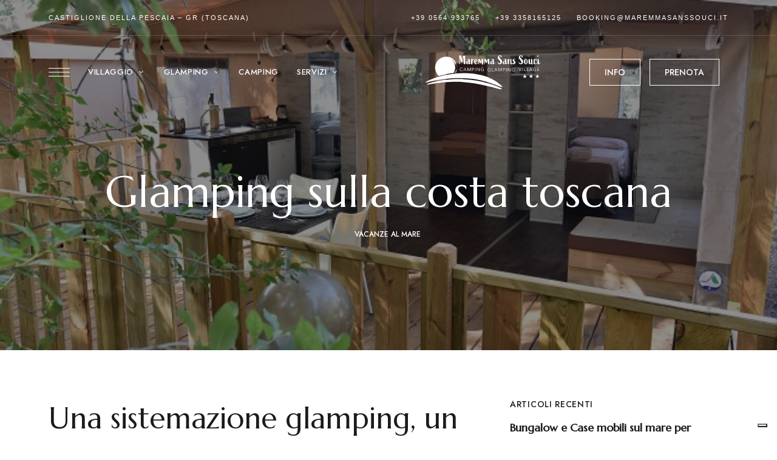

--- FILE ---
content_type: text/html; charset=UTF-8
request_url: https://www.maremmasanssouci.it/vacanze-al-mare/glamping-sulla-costa-toscana/
body_size: 26183
content:
<!DOCTYPE html>
<html lang="it-IT" class="no-js no-svg">
	<head>
		<!-- Google Tag Manager -->
		<script>(function(w,d,s,l,i){w[l]=w[l]||[];w[l].push({'gtm.start':
		new Date().getTime(),event:'gtm.js'});var f=d.getElementsByTagName(s)[0],
		j=d.createElement(s),dl=l!='dataLayer'?'&l='+l:'';j.async=true;j.src=
		'https://www.googletagmanager.com/gtm.js?id='+i+dl;f.parentNode.insertBefore(j,f);
		})(window,document,'script','dataLayer','GTM-KQR3MQX');</script>
		<!-- End Google Tag Manager -->
		<meta charset="UTF-8">
		<meta name="viewport" content="width=device-width, initial-scale=1.0, viewport-fit=cover">
		<link rel="profile" href="//gmpg.org/xfn/11">
					<script type="text/javascript" class="_iub_cs_skip">
				var _iub = _iub || {};
				_iub.csConfiguration = _iub.csConfiguration || {};
				_iub.csConfiguration.siteId = "1515437";
				_iub.csConfiguration.cookiePolicyId = "64752754";
							</script>
			<script class="_iub_cs_skip" src="https://cs.iubenda.com/autoblocking/1515437.js" fetchpriority="low"></script>
			<meta name='robots' content='index, follow, max-image-preview:large, max-snippet:-1, max-video-preview:-1' />
<link rel='stylesheet' id='loftocean-flaticons-css' href='https://www.maremmasanssouci.it/wp-content/plugins/cozystay-core/assets/libs/flaticon-font/flaticon_hotel.min.css?ver=2024091919' type='text/css' media='all' />

	<!-- This site is optimized with the Yoast SEO plugin v26.7 - https://yoast.com/wordpress/plugins/seo/ -->
	<title>Glamping sulla costa toscana - Maremma Sans Souci</title>
	<meta name="description" content="Una sistemazione glamping, un modo esclusivo e insolito per trascorrere alcuni giorni immersi nella natura senza rinunciare al comfort e allo stile." />
	<link rel="canonical" href="https://www.maremmasanssouci.it/vacanze-al-mare/glamping-sulla-costa-toscana/" />
	<meta property="og:locale" content="it_IT" />
	<meta property="og:type" content="article" />
	<meta property="og:title" content="Glamping sulla costa toscana - Maremma Sans Souci" />
	<meta property="og:description" content="Una sistemazione glamping, un modo esclusivo e insolito per trascorrere alcuni giorni immersi nella natura senza rinunciare al comfort e allo stile." />
	<meta property="og:url" content="https://www.maremmasanssouci.it/vacanze-al-mare/glamping-sulla-costa-toscana/" />
	<meta property="og:site_name" content="Maremma Sans Souci" />
	<meta property="article:published_time" content="2020-11-02T23:00:00+00:00" />
	<meta property="article:modified_time" content="2025-11-19T10:07:48+00:00" />
	<meta property="og:image" content="https://www.maremmasanssouci.it/wp-content/uploads/2025/01/DSC_5119-Copia-49.jpg" />
	<meta property="og:image:width" content="650" />
	<meta property="og:image:height" content="433" />
	<meta property="og:image:type" content="image/jpeg" />
	<meta name="author" content="inconcreto" />
	<meta name="twitter:card" content="summary_large_image" />
	<script type="application/ld+json" class="yoast-schema-graph">{"@context":"https://schema.org","@graph":[{"@type":"Article","@id":"https://www.maremmasanssouci.it/vacanze-al-mare/glamping-sulla-costa-toscana/#article","isPartOf":{"@id":"https://www.maremmasanssouci.it/vacanze-al-mare/glamping-sulla-costa-toscana/"},"author":{"name":"inconcreto","@id":"https://www.maremmasanssouci.it/#/schema/person/a67d33e15d70f332e480eeab276b6f86"},"headline":"Glamping sulla costa toscana","datePublished":"2020-11-02T23:00:00+00:00","dateModified":"2025-11-19T10:07:48+00:00","mainEntityOfPage":{"@id":"https://www.maremmasanssouci.it/vacanze-al-mare/glamping-sulla-costa-toscana/"},"wordCount":366,"publisher":{"@id":"https://www.maremmasanssouci.it/#organization"},"image":{"@id":"https://www.maremmasanssouci.it/vacanze-al-mare/glamping-sulla-costa-toscana/#primaryimage"},"thumbnailUrl":"https://www.maremmasanssouci.it/wp-content/uploads/2025/01/DSC_5119-Copia-49.jpg","articleSection":["Vacanze al mare"],"inLanguage":"it-IT"},{"@type":"WebPage","@id":"https://www.maremmasanssouci.it/vacanze-al-mare/glamping-sulla-costa-toscana/","url":"https://www.maremmasanssouci.it/vacanze-al-mare/glamping-sulla-costa-toscana/","name":"Glamping sulla costa toscana - Maremma Sans Souci","isPartOf":{"@id":"https://www.maremmasanssouci.it/#website"},"primaryImageOfPage":{"@id":"https://www.maremmasanssouci.it/vacanze-al-mare/glamping-sulla-costa-toscana/#primaryimage"},"image":{"@id":"https://www.maremmasanssouci.it/vacanze-al-mare/glamping-sulla-costa-toscana/#primaryimage"},"thumbnailUrl":"https://www.maremmasanssouci.it/wp-content/uploads/2025/01/DSC_5119-Copia-49.jpg","datePublished":"2020-11-02T23:00:00+00:00","dateModified":"2025-11-19T10:07:48+00:00","description":"Una sistemazione glamping, un modo esclusivo e insolito per trascorrere alcuni giorni immersi nella natura senza rinunciare al comfort e allo stile.","breadcrumb":{"@id":"https://www.maremmasanssouci.it/vacanze-al-mare/glamping-sulla-costa-toscana/#breadcrumb"},"inLanguage":"it-IT","potentialAction":[{"@type":"ReadAction","target":["https://www.maremmasanssouci.it/vacanze-al-mare/glamping-sulla-costa-toscana/"]}]},{"@type":"ImageObject","inLanguage":"it-IT","@id":"https://www.maremmasanssouci.it/vacanze-al-mare/glamping-sulla-costa-toscana/#primaryimage","url":"https://www.maremmasanssouci.it/wp-content/uploads/2025/01/DSC_5119-Copia-49.jpg","contentUrl":"https://www.maremmasanssouci.it/wp-content/uploads/2025/01/DSC_5119-Copia-49.jpg","width":650,"height":433},{"@type":"BreadcrumbList","@id":"https://www.maremmasanssouci.it/vacanze-al-mare/glamping-sulla-costa-toscana/#breadcrumb","itemListElement":[{"@type":"ListItem","position":1,"name":"Home","item":"https://www.maremmasanssouci.it/"},{"@type":"ListItem","position":2,"name":"Glamping sulla costa toscana"}]},{"@type":"WebSite","@id":"https://www.maremmasanssouci.it/#website","url":"https://www.maremmasanssouci.it/","name":"Maremma Sans Souci","description":"Un soggiorno in campeggio a contatto con la natura a Castiglione della Pescaia. Tutto il comfort che cerchi nel cuore della Maremma, a due passi dal mare","publisher":{"@id":"https://www.maremmasanssouci.it/#organization"},"potentialAction":[{"@type":"SearchAction","target":{"@type":"EntryPoint","urlTemplate":"https://www.maremmasanssouci.it/?s={search_term_string}"},"query-input":{"@type":"PropertyValueSpecification","valueRequired":true,"valueName":"search_term_string"}}],"inLanguage":"it-IT"},{"@type":"Organization","@id":"https://www.maremmasanssouci.it/#organization","name":"Maremma Sans Souci","url":"https://www.maremmasanssouci.it/","logo":{"@type":"ImageObject","inLanguage":"it-IT","@id":"https://www.maremmasanssouci.it/#/schema/logo/image/","url":"https://www.maremmasanssouci.it/wp-content/uploads/2025/05/logo-mobile-header-mss.svg","contentUrl":"https://www.maremmasanssouci.it/wp-content/uploads/2025/05/logo-mobile-header-mss.svg","width":2488,"height":750,"caption":"Maremma Sans Souci"},"image":{"@id":"https://www.maremmasanssouci.it/#/schema/logo/image/"}},{"@type":"Person","@id":"https://www.maremmasanssouci.it/#/schema/person/a67d33e15d70f332e480eeab276b6f86","name":"inconcreto","sameAs":["https://www.maremmasanssouci.it"]}]}</script>
	<!-- / Yoast SEO plugin. -->


<link rel='dns-prefetch' href='//cdn.iubenda.com' />
<link rel='dns-prefetch' href='//fonts.googleapis.com' />
<link rel="alternate" type="application/rss+xml" title="Maremma Sans Souci &raquo; Feed" href="https://www.maremmasanssouci.it/feed/" />
<script type='text/javascript' src='https://ajax.googleapis.com/ajax/libs/jquery/1.10.2/jquery.min.js'></script><script type='text/javascript' src='https://ajax.googleapis.com/ajax/libs/jqueryui/1.10.3/jquery-ui.min.js'></script><link rel='stylesheet' id='inbexpert' href='https://code.jquery.com/ui/1.10.3/themes/smoothness/jquery-ui.css' type='text/css' media='all' /><script type='text/javascript' src='/wp-content/plugins/inconcreto-bookingexpert/assets/globalize-it.js'></script><link rel="alternate" title="oEmbed (JSON)" type="application/json+oembed" href="https://www.maremmasanssouci.it/wp-json/oembed/1.0/embed?url=https%3A%2F%2Fwww.maremmasanssouci.it%2Fvacanze-al-mare%2Fglamping-sulla-costa-toscana%2F" />
<link rel="alternate" title="oEmbed (XML)" type="text/xml+oembed" href="https://www.maremmasanssouci.it/wp-json/oembed/1.0/embed?url=https%3A%2F%2Fwww.maremmasanssouci.it%2Fvacanze-al-mare%2Fglamping-sulla-costa-toscana%2F&#038;format=xml" />
<style id='wp-img-auto-sizes-contain-inline-css' type='text/css'>
img:is([sizes=auto i],[sizes^="auto," i]){contain-intrinsic-size:3000px 1500px}
/*# sourceURL=wp-img-auto-sizes-contain-inline-css */
</style>
<link rel='stylesheet' id='cozystay-theme-google-fonts-css' href='https://fonts.googleapis.com/css?family=Marcellus%3A100italic%2C200italic%2C300italic%2C400italic%2C500italic%2C600italic%2C700italic%2C800italic%2C100%2C200%2C300%2C400%2C500%2C600%2C700%2C800%7CJost%3A400%2C100italic%2C200italic%2C300italic%2C400italic%2C500italic%2C600italic%2C700italic%2C800italic%2C100%2C200%2C300%2C500%2C600%2C700%2C800&#038;display=swap&#038;ver=2024091901' type='text/css' media='all' />
<link rel='stylesheet' id='slick-css' href='https://www.maremmasanssouci.it/wp-content/themes/cozystay/assets/libs/slick/slick.min.css?ver=1.8' type='text/css' media='all' />
<link rel='stylesheet' id='font-awesome-css' href='https://www.maremmasanssouci.it/wp-content/themes/cozystay/assets/fonts/font-awesome/css/all.min.css?ver=6.9' type='text/css' media='all' />
<link rel='stylesheet' id='font-awesome6-css' href='https://www.maremmasanssouci.it/wp-content/themes/cozystay/assets/fonts/font-awesome6/css/all.min.css?ver=6.9' type='text/css' media='all' />
<link rel='stylesheet' id='elegant-font-css' href='https://www.maremmasanssouci.it/wp-content/themes/cozystay/assets/fonts/elegant-font/font.min.css?ver=6.9' type='text/css' media='all' />
<link rel='stylesheet' id='wp-block-library-css' href='https://www.maremmasanssouci.it/wp-includes/css/dist/block-library/style.min.css?ver=6.9' type='text/css' media='all' />
<style id='wp-block-categories-inline-css' type='text/css'>
.wp-block-categories{box-sizing:border-box}.wp-block-categories.alignleft{margin-right:2em}.wp-block-categories.alignright{margin-left:2em}.wp-block-categories.wp-block-categories-dropdown.aligncenter{text-align:center}.wp-block-categories .wp-block-categories__label{display:block;width:100%}
/*# sourceURL=https://www.maremmasanssouci.it/wp-includes/blocks/categories/style.min.css */
</style>
<style id='wp-block-heading-inline-css' type='text/css'>
h1:where(.wp-block-heading).has-background,h2:where(.wp-block-heading).has-background,h3:where(.wp-block-heading).has-background,h4:where(.wp-block-heading).has-background,h5:where(.wp-block-heading).has-background,h6:where(.wp-block-heading).has-background{padding:1.25em 2.375em}h1.has-text-align-left[style*=writing-mode]:where([style*=vertical-lr]),h1.has-text-align-right[style*=writing-mode]:where([style*=vertical-rl]),h2.has-text-align-left[style*=writing-mode]:where([style*=vertical-lr]),h2.has-text-align-right[style*=writing-mode]:where([style*=vertical-rl]),h3.has-text-align-left[style*=writing-mode]:where([style*=vertical-lr]),h3.has-text-align-right[style*=writing-mode]:where([style*=vertical-rl]),h4.has-text-align-left[style*=writing-mode]:where([style*=vertical-lr]),h4.has-text-align-right[style*=writing-mode]:where([style*=vertical-rl]),h5.has-text-align-left[style*=writing-mode]:where([style*=vertical-lr]),h5.has-text-align-right[style*=writing-mode]:where([style*=vertical-rl]),h6.has-text-align-left[style*=writing-mode]:where([style*=vertical-lr]),h6.has-text-align-right[style*=writing-mode]:where([style*=vertical-rl]){rotate:180deg}
/*# sourceURL=https://www.maremmasanssouci.it/wp-includes/blocks/heading/style.min.css */
</style>
<style id='wp-block-latest-posts-inline-css' type='text/css'>
.wp-block-latest-posts{box-sizing:border-box}.wp-block-latest-posts.alignleft{margin-right:2em}.wp-block-latest-posts.alignright{margin-left:2em}.wp-block-latest-posts.wp-block-latest-posts__list{list-style:none}.wp-block-latest-posts.wp-block-latest-posts__list li{clear:both;overflow-wrap:break-word}.wp-block-latest-posts.is-grid{display:flex;flex-wrap:wrap}.wp-block-latest-posts.is-grid li{margin:0 1.25em 1.25em 0;width:100%}@media (min-width:600px){.wp-block-latest-posts.columns-2 li{width:calc(50% - .625em)}.wp-block-latest-posts.columns-2 li:nth-child(2n){margin-right:0}.wp-block-latest-posts.columns-3 li{width:calc(33.33333% - .83333em)}.wp-block-latest-posts.columns-3 li:nth-child(3n){margin-right:0}.wp-block-latest-posts.columns-4 li{width:calc(25% - .9375em)}.wp-block-latest-posts.columns-4 li:nth-child(4n){margin-right:0}.wp-block-latest-posts.columns-5 li{width:calc(20% - 1em)}.wp-block-latest-posts.columns-5 li:nth-child(5n){margin-right:0}.wp-block-latest-posts.columns-6 li{width:calc(16.66667% - 1.04167em)}.wp-block-latest-posts.columns-6 li:nth-child(6n){margin-right:0}}:root :where(.wp-block-latest-posts.is-grid){padding:0}:root :where(.wp-block-latest-posts.wp-block-latest-posts__list){padding-left:0}.wp-block-latest-posts__post-author,.wp-block-latest-posts__post-date{display:block;font-size:.8125em}.wp-block-latest-posts__post-excerpt,.wp-block-latest-posts__post-full-content{margin-bottom:1em;margin-top:.5em}.wp-block-latest-posts__featured-image a{display:inline-block}.wp-block-latest-posts__featured-image img{height:auto;max-width:100%;width:auto}.wp-block-latest-posts__featured-image.alignleft{float:left;margin-right:1em}.wp-block-latest-posts__featured-image.alignright{float:right;margin-left:1em}.wp-block-latest-posts__featured-image.aligncenter{margin-bottom:1em;text-align:center}
/*# sourceURL=https://www.maremmasanssouci.it/wp-includes/blocks/latest-posts/style.min.css */
</style>
<style id='wp-block-group-inline-css' type='text/css'>
.wp-block-group{box-sizing:border-box}:where(.wp-block-group.wp-block-group-is-layout-constrained){position:relative}
/*# sourceURL=https://www.maremmasanssouci.it/wp-includes/blocks/group/style.min.css */
</style>
<link rel='stylesheet' id='wc-blocks-style-css' href='https://www.maremmasanssouci.it/wp-content/plugins/woocommerce/assets/client/blocks/wc-blocks.css?ver=wc-10.0.2' type='text/css' media='all' />
<style id='global-styles-inline-css' type='text/css'>
:root{--wp--preset--aspect-ratio--square: 1;--wp--preset--aspect-ratio--4-3: 4/3;--wp--preset--aspect-ratio--3-4: 3/4;--wp--preset--aspect-ratio--3-2: 3/2;--wp--preset--aspect-ratio--2-3: 2/3;--wp--preset--aspect-ratio--16-9: 16/9;--wp--preset--aspect-ratio--9-16: 9/16;--wp--preset--color--black: #000000;--wp--preset--color--cyan-bluish-gray: #abb8c3;--wp--preset--color--white: #ffffff;--wp--preset--color--pale-pink: #f78da7;--wp--preset--color--vivid-red: #cf2e2e;--wp--preset--color--luminous-vivid-orange: #ff6900;--wp--preset--color--luminous-vivid-amber: #fcb900;--wp--preset--color--light-green-cyan: #7bdcb5;--wp--preset--color--vivid-green-cyan: #00d084;--wp--preset--color--pale-cyan-blue: #8ed1fc;--wp--preset--color--vivid-cyan-blue: #0693e3;--wp--preset--color--vivid-purple: #9b51e0;--wp--preset--gradient--vivid-cyan-blue-to-vivid-purple: linear-gradient(135deg,rgb(6,147,227) 0%,rgb(155,81,224) 100%);--wp--preset--gradient--light-green-cyan-to-vivid-green-cyan: linear-gradient(135deg,rgb(122,220,180) 0%,rgb(0,208,130) 100%);--wp--preset--gradient--luminous-vivid-amber-to-luminous-vivid-orange: linear-gradient(135deg,rgb(252,185,0) 0%,rgb(255,105,0) 100%);--wp--preset--gradient--luminous-vivid-orange-to-vivid-red: linear-gradient(135deg,rgb(255,105,0) 0%,rgb(207,46,46) 100%);--wp--preset--gradient--very-light-gray-to-cyan-bluish-gray: linear-gradient(135deg,rgb(238,238,238) 0%,rgb(169,184,195) 100%);--wp--preset--gradient--cool-to-warm-spectrum: linear-gradient(135deg,rgb(74,234,220) 0%,rgb(151,120,209) 20%,rgb(207,42,186) 40%,rgb(238,44,130) 60%,rgb(251,105,98) 80%,rgb(254,248,76) 100%);--wp--preset--gradient--blush-light-purple: linear-gradient(135deg,rgb(255,206,236) 0%,rgb(152,150,240) 100%);--wp--preset--gradient--blush-bordeaux: linear-gradient(135deg,rgb(254,205,165) 0%,rgb(254,45,45) 50%,rgb(107,0,62) 100%);--wp--preset--gradient--luminous-dusk: linear-gradient(135deg,rgb(255,203,112) 0%,rgb(199,81,192) 50%,rgb(65,88,208) 100%);--wp--preset--gradient--pale-ocean: linear-gradient(135deg,rgb(255,245,203) 0%,rgb(182,227,212) 50%,rgb(51,167,181) 100%);--wp--preset--gradient--electric-grass: linear-gradient(135deg,rgb(202,248,128) 0%,rgb(113,206,126) 100%);--wp--preset--gradient--midnight: linear-gradient(135deg,rgb(2,3,129) 0%,rgb(40,116,252) 100%);--wp--preset--font-size--small: 13px;--wp--preset--font-size--medium: 20px;--wp--preset--font-size--large: 36px;--wp--preset--font-size--x-large: 42px;--wp--preset--spacing--20: 0.44rem;--wp--preset--spacing--30: 0.67rem;--wp--preset--spacing--40: 1rem;--wp--preset--spacing--50: 1.5rem;--wp--preset--spacing--60: 2.25rem;--wp--preset--spacing--70: 3.38rem;--wp--preset--spacing--80: 5.06rem;--wp--preset--shadow--natural: 6px 6px 9px rgba(0, 0, 0, 0.2);--wp--preset--shadow--deep: 12px 12px 50px rgba(0, 0, 0, 0.4);--wp--preset--shadow--sharp: 6px 6px 0px rgba(0, 0, 0, 0.2);--wp--preset--shadow--outlined: 6px 6px 0px -3px rgb(255, 255, 255), 6px 6px rgb(0, 0, 0);--wp--preset--shadow--crisp: 6px 6px 0px rgb(0, 0, 0);}:where(.is-layout-flex){gap: 0.5em;}:where(.is-layout-grid){gap: 0.5em;}body .is-layout-flex{display: flex;}.is-layout-flex{flex-wrap: wrap;align-items: center;}.is-layout-flex > :is(*, div){margin: 0;}body .is-layout-grid{display: grid;}.is-layout-grid > :is(*, div){margin: 0;}:where(.wp-block-columns.is-layout-flex){gap: 2em;}:where(.wp-block-columns.is-layout-grid){gap: 2em;}:where(.wp-block-post-template.is-layout-flex){gap: 1.25em;}:where(.wp-block-post-template.is-layout-grid){gap: 1.25em;}.has-black-color{color: var(--wp--preset--color--black) !important;}.has-cyan-bluish-gray-color{color: var(--wp--preset--color--cyan-bluish-gray) !important;}.has-white-color{color: var(--wp--preset--color--white) !important;}.has-pale-pink-color{color: var(--wp--preset--color--pale-pink) !important;}.has-vivid-red-color{color: var(--wp--preset--color--vivid-red) !important;}.has-luminous-vivid-orange-color{color: var(--wp--preset--color--luminous-vivid-orange) !important;}.has-luminous-vivid-amber-color{color: var(--wp--preset--color--luminous-vivid-amber) !important;}.has-light-green-cyan-color{color: var(--wp--preset--color--light-green-cyan) !important;}.has-vivid-green-cyan-color{color: var(--wp--preset--color--vivid-green-cyan) !important;}.has-pale-cyan-blue-color{color: var(--wp--preset--color--pale-cyan-blue) !important;}.has-vivid-cyan-blue-color{color: var(--wp--preset--color--vivid-cyan-blue) !important;}.has-vivid-purple-color{color: var(--wp--preset--color--vivid-purple) !important;}.has-black-background-color{background-color: var(--wp--preset--color--black) !important;}.has-cyan-bluish-gray-background-color{background-color: var(--wp--preset--color--cyan-bluish-gray) !important;}.has-white-background-color{background-color: var(--wp--preset--color--white) !important;}.has-pale-pink-background-color{background-color: var(--wp--preset--color--pale-pink) !important;}.has-vivid-red-background-color{background-color: var(--wp--preset--color--vivid-red) !important;}.has-luminous-vivid-orange-background-color{background-color: var(--wp--preset--color--luminous-vivid-orange) !important;}.has-luminous-vivid-amber-background-color{background-color: var(--wp--preset--color--luminous-vivid-amber) !important;}.has-light-green-cyan-background-color{background-color: var(--wp--preset--color--light-green-cyan) !important;}.has-vivid-green-cyan-background-color{background-color: var(--wp--preset--color--vivid-green-cyan) !important;}.has-pale-cyan-blue-background-color{background-color: var(--wp--preset--color--pale-cyan-blue) !important;}.has-vivid-cyan-blue-background-color{background-color: var(--wp--preset--color--vivid-cyan-blue) !important;}.has-vivid-purple-background-color{background-color: var(--wp--preset--color--vivid-purple) !important;}.has-black-border-color{border-color: var(--wp--preset--color--black) !important;}.has-cyan-bluish-gray-border-color{border-color: var(--wp--preset--color--cyan-bluish-gray) !important;}.has-white-border-color{border-color: var(--wp--preset--color--white) !important;}.has-pale-pink-border-color{border-color: var(--wp--preset--color--pale-pink) !important;}.has-vivid-red-border-color{border-color: var(--wp--preset--color--vivid-red) !important;}.has-luminous-vivid-orange-border-color{border-color: var(--wp--preset--color--luminous-vivid-orange) !important;}.has-luminous-vivid-amber-border-color{border-color: var(--wp--preset--color--luminous-vivid-amber) !important;}.has-light-green-cyan-border-color{border-color: var(--wp--preset--color--light-green-cyan) !important;}.has-vivid-green-cyan-border-color{border-color: var(--wp--preset--color--vivid-green-cyan) !important;}.has-pale-cyan-blue-border-color{border-color: var(--wp--preset--color--pale-cyan-blue) !important;}.has-vivid-cyan-blue-border-color{border-color: var(--wp--preset--color--vivid-cyan-blue) !important;}.has-vivid-purple-border-color{border-color: var(--wp--preset--color--vivid-purple) !important;}.has-vivid-cyan-blue-to-vivid-purple-gradient-background{background: var(--wp--preset--gradient--vivid-cyan-blue-to-vivid-purple) !important;}.has-light-green-cyan-to-vivid-green-cyan-gradient-background{background: var(--wp--preset--gradient--light-green-cyan-to-vivid-green-cyan) !important;}.has-luminous-vivid-amber-to-luminous-vivid-orange-gradient-background{background: var(--wp--preset--gradient--luminous-vivid-amber-to-luminous-vivid-orange) !important;}.has-luminous-vivid-orange-to-vivid-red-gradient-background{background: var(--wp--preset--gradient--luminous-vivid-orange-to-vivid-red) !important;}.has-very-light-gray-to-cyan-bluish-gray-gradient-background{background: var(--wp--preset--gradient--very-light-gray-to-cyan-bluish-gray) !important;}.has-cool-to-warm-spectrum-gradient-background{background: var(--wp--preset--gradient--cool-to-warm-spectrum) !important;}.has-blush-light-purple-gradient-background{background: var(--wp--preset--gradient--blush-light-purple) !important;}.has-blush-bordeaux-gradient-background{background: var(--wp--preset--gradient--blush-bordeaux) !important;}.has-luminous-dusk-gradient-background{background: var(--wp--preset--gradient--luminous-dusk) !important;}.has-pale-ocean-gradient-background{background: var(--wp--preset--gradient--pale-ocean) !important;}.has-electric-grass-gradient-background{background: var(--wp--preset--gradient--electric-grass) !important;}.has-midnight-gradient-background{background: var(--wp--preset--gradient--midnight) !important;}.has-small-font-size{font-size: var(--wp--preset--font-size--small) !important;}.has-medium-font-size{font-size: var(--wp--preset--font-size--medium) !important;}.has-large-font-size{font-size: var(--wp--preset--font-size--large) !important;}.has-x-large-font-size{font-size: var(--wp--preset--font-size--x-large) !important;}
/*# sourceURL=global-styles-inline-css */
</style>

<link rel='stylesheet' id='woocommerce-general-css' href='https://www.maremmasanssouci.it/wp-content/plugins/woocommerce/assets/css/woocommerce.css?ver=10.0.2' type='text/css' media='all' />
<link rel='stylesheet' id='woocommerce-layout-css' href='https://www.maremmasanssouci.it/wp-content/plugins/woocommerce/assets/css/woocommerce-layout.css?ver=10.0.2' type='text/css' media='all' />
<link rel='stylesheet' id='woocommerce-smallscreen-css' href='https://www.maremmasanssouci.it/wp-content/plugins/woocommerce/assets/css/woocommerce-smallscreen.css?ver=10.0.2' type='text/css' media='only screen and (max-width: 768px)' />
<link rel='stylesheet' id='cozystay-theme-style-css' href='https://www.maremmasanssouci.it/wp-content/themes/cozystay/assets/styles/front/main.min.css?ver=2024091901' type='text/css' media='all' />
<link rel='stylesheet' id='cozystay-woocommerce-css' href='https://www.maremmasanssouci.it/wp-content/themes/cozystay/assets/styles/front/shop.min.css?ver=2024091901' type='text/css' media='all' />
<style id='wp-emoji-styles-inline-css' type='text/css'>

	img.wp-smiley, img.emoji {
		display: inline !important;
		border: none !important;
		box-shadow: none !important;
		height: 1em !important;
		width: 1em !important;
		margin: 0 0.07em !important;
		vertical-align: -0.1em !important;
		background: none !important;
		padding: 0 !important;
	}
/*# sourceURL=wp-emoji-styles-inline-css */
</style>
<style id='classic-theme-styles-inline-css' type='text/css'>
/*! This file is auto-generated */
.wp-block-button__link{color:#fff;background-color:#32373c;border-radius:9999px;box-shadow:none;text-decoration:none;padding:calc(.667em + 2px) calc(1.333em + 2px);font-size:1.125em}.wp-block-file__button{background:#32373c;color:#fff;text-decoration:none}
/*# sourceURL=/wp-includes/css/classic-themes.min.css */
</style>
<link rel='stylesheet' id='contact-form-7-css' href='https://www.maremmasanssouci.it/wp-content/plugins/contact-form-7/includes/css/styles.css?ver=6.1.4' type='text/css' media='all' />
<style id='woocommerce-inline-inline-css' type='text/css'>
.woocommerce form .form-row .required { visibility: visible; }
/*# sourceURL=woocommerce-inline-inline-css */
</style>
<link rel='stylesheet' id='wpml-legacy-horizontal-list-0-css' href='https://www.maremmasanssouci.it/wp-content/plugins/sitepress-multilingual-cms/templates/language-switchers/legacy-list-horizontal/style.min.css?ver=1' type='text/css' media='all' />
<link rel='stylesheet' id='brands-styles-css' href='https://www.maremmasanssouci.it/wp-content/plugins/woocommerce/assets/css/brands.css?ver=10.0.2' type='text/css' media='all' />
<link rel='stylesheet' id='cozystay-child-theme-style-css' href='https://www.maremmasanssouci.it/wp-content/themes/cozystay-child/style.css?ver=6.9' type='text/css' media='all' />
<style id='cozystay-child-theme-style-inline-css' type='text/css'>
:root { --primary-color: #2fac66; --primary-color-semi: rgba(47, 172, 102, 0.3); --secondary-color: #1e71b8; --light-link-color: var(--secondary-color); --dark-link-color-hover: var(--secondary-color); --btn-bg-hover: var(--secondary-color); --shf-font-size: 14px; --shf-color: var(--primary-color); } #page { --page-title-bg: #212121; --page-title-color: #ffffff; }.invisible-label { position: absolute; left: -9999999999px; } .site-footer .site-footer-bottom { background-color: #1a1b1a; } .button.cs-btn-underline:not([class*="cs-btn-color-"]) { --btn-bg: var(--primary-color); }
/*# sourceURL=cozystay-child-theme-style-inline-css */
</style>
<link rel='stylesheet' id='jquery-daterangepicker-css' href='https://www.maremmasanssouci.it/wp-content/plugins/cozystay-core/assets/libs/daterangepicker/daterangepicker.min.css?ver=3.1.1' type='text/css' media='all' />
<link rel='stylesheet' id='loftocean-flaticons2-css' href='https://www.maremmasanssouci.it/wp-content/plugins/cozystay-core/assets/libs/flaticon-font2/flaticon_hotel_2.min.css?ver=2024091919' type='text/css' media='all' />
<link rel='stylesheet' id='elementor-frontend-css' href='https://www.maremmasanssouci.it/wp-content/plugins/elementor/assets/css/frontend.min.css?ver=3.30.2' type='text/css' media='all' />
<link rel='stylesheet' id='elementor-post-6-css' href='https://www.maremmasanssouci.it/wp-content/uploads/elementor/css/post-6.css?ver=1768790666' type='text/css' media='all' />
<link rel='stylesheet' id='elementor-gf-local-roboto-css' href='https://www.maremmasanssouci.it/wp-content/uploads/elementor/google-fonts/css/roboto.css?ver=1747991416' type='text/css' media='all' />
<link rel='stylesheet' id='elementor-gf-local-robotoslab-css' href='https://www.maremmasanssouci.it/wp-content/uploads/elementor/google-fonts/css/robotoslab.css?ver=1747991418' type='text/css' media='all' />

<script  type="text/javascript" class=" _iub_cs_skip" type="text/javascript" id="iubenda-head-inline-scripts-0">
/* <![CDATA[ */

var _iub = _iub || [];
_iub.csConfiguration = {"askConsentAtCookiePolicyUpdate":true,"countryDetection":true,"enableFadp":true,"enableLgpd":true,"enableUspr":true,"lgpdAppliesGlobally":false,"perPurposeConsent":true,"siteId":1515437,"cookiePolicyId":64752754,"banner":{"acceptButtonCaptionColor":"#FFFFFF","acceptButtonColor":"#008242","acceptButtonDisplay":true,"backgroundColor":"#FFFFFF","closeButtonDisplay":false,"customizeButtonCaptionColor":"#4D4D4D","customizeButtonColor":"#DADADA","customizeButtonDisplay":true,"explicitWithdrawal":true,"listPurposes":true,"ownerName":"www.maremmasanssouci.it","position":"float-bottom-center","rejectButtonCaptionColor":"#FFFFFF","rejectButtonColor":"#21375D","rejectButtonDisplay":true,"showPurposesToggles":true,"showTotalNumberOfProviders":true,"textColor":"#000000"}};
_iub.csLangConfiguration = {"it":{"cookiePolicyId":64752754},"fr":{"cookiePolicyId":92312982},"en-GB":{"cookiePolicyId":64160613},"nl":{"cookiePolicyId":81767843},"de":{"cookiePolicyId":41430001}};

//# sourceURL=iubenda-head-inline-scripts-0
/* ]]> */
</script>
<script  type="text/javascript" class=" _iub_cs_skip" type="text/javascript" src="//cdn.iubenda.com/cs/gpp/stub.js?ver=3.12.5" id="iubenda-head-scripts-1-js"></script>
<script  type="text/javascript" charset="UTF-8" async="" class=" _iub_cs_skip" type="text/javascript" src="//cdn.iubenda.com/cs/iubenda_cs.js?ver=3.12.5" id="iubenda-head-scripts-2-js"></script>
<script type="text/javascript" src="https://www.maremmasanssouci.it/wp-content/themes/cozystay/assets/scripts/libs/modernizr.min.js?ver=3.3.1" id="modernizr-js"></script>
<script type="text/javascript" src="https://www.maremmasanssouci.it/wp-includes/js/jquery/jquery.min.js?ver=3.7.1" id="jquery-core-js"></script>
<script type="text/javascript" src="https://www.maremmasanssouci.it/wp-includes/js/jquery/jquery-migrate.min.js?ver=3.4.1" id="jquery-migrate-js"></script>
<script type="text/javascript" src="https://www.maremmasanssouci.it/wp-content/plugins/woocommerce/assets/js/jquery-blockui/jquery.blockUI.min.js?ver=2.7.0-wc.10.0.2" id="jquery-blockui-js" defer="defer" data-wp-strategy="defer"></script>
<script type="text/javascript" id="wc-add-to-cart-js-extra">
/* <![CDATA[ */
var wc_add_to_cart_params = {"ajax_url":"/wp-admin/admin-ajax.php","wc_ajax_url":"/?wc-ajax=%%endpoint%%","i18n_view_cart":"Visualizza carrello","cart_url":"https://www.maremmasanssouci.it/?page_id=10","is_cart":"","cart_redirect_after_add":"no"};
//# sourceURL=wc-add-to-cart-js-extra
/* ]]> */
</script>
<script type="text/javascript" src="https://www.maremmasanssouci.it/wp-content/plugins/woocommerce/assets/js/frontend/add-to-cart.min.js?ver=10.0.2" id="wc-add-to-cart-js" defer="defer" data-wp-strategy="defer"></script>
<script type="text/javascript" src="https://www.maremmasanssouci.it/wp-content/plugins/woocommerce/assets/js/js-cookie/js.cookie.min.js?ver=2.1.4-wc.10.0.2" id="js-cookie-js" defer="defer" data-wp-strategy="defer"></script>
<script type="text/javascript" id="woocommerce-js-extra">
/* <![CDATA[ */
var woocommerce_params = {"ajax_url":"/wp-admin/admin-ajax.php","wc_ajax_url":"/?wc-ajax=%%endpoint%%","i18n_password_show":"Mostra password","i18n_password_hide":"Nascondi password"};
//# sourceURL=woocommerce-js-extra
/* ]]> */
</script>
<script type="text/javascript" src="https://www.maremmasanssouci.it/wp-content/plugins/woocommerce/assets/js/frontend/woocommerce.min.js?ver=10.0.2" id="woocommerce-js" defer="defer" data-wp-strategy="defer"></script>
<link rel="https://api.w.org/" href="https://www.maremmasanssouci.it/wp-json/" /><link rel="alternate" title="JSON" type="application/json" href="https://www.maremmasanssouci.it/wp-json/wp/v2/posts/12548" /><link rel="EditURI" type="application/rsd+xml" title="RSD" href="https://www.maremmasanssouci.it/xmlrpc.php?rsd" />
<meta name="generator" content="WordPress 6.9" />
<meta name="generator" content="WooCommerce 10.0.2" />
<link rel='shortlink' href='https://www.maremmasanssouci.it/?p=12548' />
<meta name="generator" content="WPML ver:4.7.6 stt:37,1,4,3,27;" />
<link rel="alternate" media="only screen and (max-width: 768px)" href="https://m.maremmasanssouci.it/vacanze-al-mare/glamping-sulla-costa-toscana.php">
	<noscript><style>.woocommerce-product-gallery{ opacity: 1 !important; }</style></noscript>
	<meta name="generator" content="Elementor 3.30.2; features: e_font_icon_svg, additional_custom_breakpoints, e_element_cache; settings: css_print_method-external, google_font-enabled, font_display-swap">
			<style>
				.e-con.e-parent:nth-of-type(n+4):not(.e-lazyloaded):not(.e-no-lazyload),
				.e-con.e-parent:nth-of-type(n+4):not(.e-lazyloaded):not(.e-no-lazyload) * {
					background-image: none !important;
				}
				@media screen and (max-height: 1024px) {
					.e-con.e-parent:nth-of-type(n+3):not(.e-lazyloaded):not(.e-no-lazyload),
					.e-con.e-parent:nth-of-type(n+3):not(.e-lazyloaded):not(.e-no-lazyload) * {
						background-image: none !important;
					}
				}
				@media screen and (max-height: 640px) {
					.e-con.e-parent:nth-of-type(n+2):not(.e-lazyloaded):not(.e-no-lazyload),
					.e-con.e-parent:nth-of-type(n+2):not(.e-lazyloaded):not(.e-no-lazyload) * {
						background-image: none !important;
					}
				}
			</style>
			<link rel="icon" href="https://www.maremmasanssouci.it/wp-content/uploads/2025/05/cropped-favicon-mss-blue-32x32.png" sizes="32x32" />
<link rel="icon" href="https://www.maremmasanssouci.it/wp-content/uploads/2025/05/cropped-favicon-mss-blue-192x192.png" sizes="192x192" />
<link rel="apple-touch-icon" href="https://www.maremmasanssouci.it/wp-content/uploads/2025/05/cropped-favicon-mss-blue-180x180.png" />
<meta name="msapplication-TileImage" content="https://www.maremmasanssouci.it/wp-content/uploads/2025/05/cropped-favicon-mss-blue-270x270.png" />
		<style type="text/css" id="wp-custom-css">
			/* HEADER ROOMS */
.single-room .site-header.overlap-header {
    position: relative;
    top: 0;
    right: 0;
    left: 0;
    background: url(https://www.maremmasanssouci.it/wp-content/uploads/2025/06/sfondo-cielo-scaled.jpg);
    background-size: cover;
}

.single-room .elementor-23695 .elementor-element.elementor-element-50e4901 .menu-toggle {
    color: #fff;
}

/* Lista Attività */
.activitylist{
	color: var(--primary-color) !important;
	position: absolute;
    right: 5px;
}

.elementor-23708 .elementor-icon-list-text:before {
	content:'- ';
	color:var(--primary-color) !important;
}

/* SIMILAR ROOMS */

.similar-rooms .similar-rooms-title {
    border-top: 4px solid var(--primary-color);
}

.similar-rooms .posts.layout-overlay .post .post-content h2 a {
    color: var(--dark-content-color);
}
	
.similar-rooms .roomsmalldesc, .roomsmalldesc-other {
	display:none;
}

.similar-rooms .roomsmalldesc-other {
	display:initial !important;
}

.posts.layout-overlay .post .post-content:before {
    background: linear-gradient(to top, var( --e-global-color-secondary ), rgba(0, 0, 0, 0));
}

/* GENERALE */

.cs-rooms .cs-room-content .item-subtitle a, .room .post-header .item-subtitle a {
    color: var(--primary-color);
}

@media screen and (min-width: 1200px) {
    .room .post-header {
        margin-bottom: 30px;
    }
}
	
/* PAGINA PRENOTA */
.page-id-4273 .primary {
    padding-bottom: 0px;
}
.page-id-4273 .e-con-full.cs-section-content-fullwidth{padding:0;}



/* ARROW  MOBILE */
@media screen and (max-width: 599px) {
    .cs-gallery.style-overflow .slick-arrow.slick-next, .cs-gallery.style-overflow .slick-arrow.slick-prev, .cs-gallery:not(.slider-dots-overlap) .slick-dotted .slick-arrow, .cs-rooms-carousel:not(.slider-arrow-top):not(.slider-dots-overlap) .slick-dotted + .slider-arrows .slick-arrow {
        display: none !important;
    }
}

/* GENERALE */

@media screen and (min-width: 1200px) {
    .room .post-header {
        margin-bottom: 30px;
    }

.cs-gallery:not(.slider-dots-overlap) .slick-dotted .slick-arrow, .cs-rooms-carousel:not(.slider-arrow-top):not(.slider-dots-overlap) .slick-dotted + .slider-arrows .slick-arrow {
    border: 2px solid var(--e-global-color-accent);
}

.elementor-element .slick-arrow {
    border: 2px solid var(--e-global-color-accent);
}

.posts .post.cs-room-item{
	margin-bottom:75px;
}

@media screen and (min-width: 1200px) {
    .posts.layout-standard .post-excerpt, .site-content:not([class*="with-sidebar-"]) .posts.layout-list .post-excerpt {
        font-size: 16px;
        font-size: 1rem;
    }
}

.elementor-widget-icon-box .elementor-icon-box-title {
    color: var(--secondary-color);
}

.cs-gallery.gallery-carousel .cs-gallery-item {
    padding: 0 1px var(--gallery-gap);
}

.cs-room-basic-info .csrbi-icon i {
    color: var(--e-global-color-primary) !important;
}

.cs-list .list-icon {
    color: var(--primary-color);
}

/* BOOKING EXPERT */
#searchpop {
    position: relative;
    text-align: left;
}
#searchpop form {
    padding: 20px 0 30px;
    margin-bottom: 30px;
    border-bottom: 1px solid rgb(255 255 255 / 30%);
}

#searchpop div {
    clear: both;
    margin-bottom: 10px;
    overflow: hidden;
    display:inline-block;
}

#searchpop label {
    display: block;
    line-height: 20px;
    font-size: 0.9rem;
    font-weight: 300;
    color: var(--text-color);
    letter-spacing: 1px;
}


#searchpop input, #searchpop select {
    height: var(--field-height);
    width: 100%;
    margin: 0;
    font-size: 0.875rem;
    transition: 0.3s;
    -webkit-appearance: none;
    line-height: 2;
    padding: 10px var(--form-side-padding);
    border-radius: var(--form-radius);
    border-color: var(--primary-color);
    border-style: solid;
    border-width: var(--form-bd-width);
    border-radius: var(--form-radius);
    box-sizing: border-box;
    font-family: inherit;
    background-color: #fff !important;
    color: var(--light-content-color);
}

#searchpop select {
    background: url(/wp-content/plugins/inconcreto-bookingexpert/assets/down-chevron.png) no-repeat 95% center transparent;
    background-size: 12px;
}

#searchpop input[name="checkin"], #searchpop input[name="checkout"] {
    background: url(/wp-content/plugins/inconcreto-bookingexpert/assets/calendar.png) no-repeat 95% center;
}

#searchpop input[type="submit"] {
    display: block;
    width: 100%;
    height: 60px;
    line-height: 1.2;
    margin: 5px 0 0 0;
    font-size: 14px;
    font-weight: 400;
    text-transform: initial;
    color: var(--btn-color-hover);
    border: 0;
    cursor: pointer;
    -webkit-appearance: none;
    padding: 0 15px;
    font-size: 1.125rem;
	  background: var(--e-global-color-primary) !important;    
	  border-radius: var(--form-radius);
}

#searchpop .searchboxCredits {
    display: none;
}

#searchpop .searchboxAdd, #searchpop .searchboxArea, #searchpop .webCI {
    display: inline-block;
    font-size: 0.785rem;
    font-weight: 400;
    margin: 10px 0 0 0;
    text-decoration: none;
    text-transform: uppercase;
    color: var(--btn-color);
    text-transform: inherit;
    line-height: 1.2rem;
}



#searchpop .searchboxAdd:before, #searchpop .searchboxArea:before, #searchpop .webCI:before {
    content: '+';
    line-height: 16px;
    display: block;
    float: left;
    width: 16px;
    height: 16px;
    font-weight: 600;
    text-align: center;
    color: var(--btn-color);
    margin: 0 7px 0 5px;
    border-radius: 3px;
    background-color: var(--primary-color);
}

#searchpop .searchboxArea:before {
    content: 'x';
}
	
#searchpop .webCI:before {
    content: '@';
}


#searchpop div:nth-child(4), #searchpop div:nth-child(5) {
  width:49%;
}

#searchpop div:nth-child(4) {
  padding-right:2%;
}

#searchpop div:nth-child(6), #searchpop div:nth-child(7), #searchpop div:nth-child(8) {
  width:33%;
}

#searchpop div:nth-child(6), #searchpop div:nth-child(7) {
  padding-right:2%;
}

@media (max-width: 767px) {
	#searchpop div:nth-child(n+1){width:100%;padding-right:0;}
}

#searchpop div[name="eta"] {
  display:none;
}



.dark-color select option {
    background: #f8f5f1;
    color: #000;
}

#ui-datepicker-div {
    font-family: arial;
    width: auto;
    font-size: 15px !important;
    min-width: 300px;
	  z-index: 100003 !important;
}

.theme-cozystay .ui-widget.ui-widget-content.ui-datepicker table th {
    font-weight: 600;
}

#ui-datepicker-div select {
    border: none;
    font-size: 14px;
    font-weight: 600;
    font-family: inherit;
}
.ui-datepicker .ui-datepicker-buttonpane button {
    background: none;
    border: none;
    font-family: inherit;
    font-size: small;
    margin-top: 10px;
}

@media screen and (max-width: 599px) {

}

/* BE BARRA INPAGE */
.elementor-widget .searchboxTitle{display:none !important	
}

.elementor-widget #searchbox {padding: 0 30px;}

.elementor-widget #searchbox div {max-width:15%;}

@media (max-width: 600px) {
    .elementor-widget #searchbox div {max-width:100%;}
	.elementor-widget #searchbox .searchboxAdd:before, .elementor-widget #searchbox .searchboxArea:before {
    margin: 0 7px 0 5px;
    font-weight: 500;
    font-size: initial;
    background-color: var(--btn-color);
    color: var(--btn-color-hover);
		line-height: 16px;
    width: 16px;
    height: 16px;
}
}

.elementor-widget  #searchbox input[type="submit"] {
    margin-top: 32px;
	height: 40px;
	background: var(--primary-color) !important;
    border: none;
    border-radius: var(--btn-radius);
	font-size: 0.875rem;
    color: var(--btn-color-hover);
}

.elementor-widget #searchbox form {
    padding: 10px 0 30px;
    margin-bottom: 0;
    border-bottom: none;
}

.elementor-widget #searchbox label {
    padding-left:2px; 
}

.elementor-widget #searchbox input, .elementor-widget #searchbox select{
	margin-top:2px;
    background-color: #fff !important;
    color: var(--light-content-color);
}
	
	
/* MEGA MENU */
	
.cozystay-dropdown-menu .elementor-widget-container i.flaticon-bed-6	{
    vertical-align: sub;
    font-size: 0.85rem;
	  padding-right: 3px
}
	
.elementor-widget-container .cs-cta .cs-cta-label {
    padding: 8px 12px 3px;
}
	
/* FOOTER */
footer .cs-menu-mobile .mobile-menu > li{
    border-bottom: 1px solid rgb(255 255 255 / 10%);
}
	
/* SELETTORE LINGUA */
.wpml-ls-sidebars-arbitrary {background-color: transparent;font-size: 14px;}

.wpml-ls-legacy-list-horizontal a {
    padding: 5px 10px 6px 0;
}

.wpml-ls-sidebars-arbitrary a:after, .wpml-elementor-ls li a:after {
    content: "/";
		padding-left:10px;
    color: #fff;
}
.wpml-ls-sidebars-arbitrary li:last-child a:after, .wpml-elementor-ls li:last-child a:after {
    content: "";
		padding-left:0px;
}

#bookrow > div > div > div > div > div > div.wpml-ls-sidebars-arbitrary.wpml-ls.wpml-ls-legacy-list-horizontal{display:none;}
	
/* BLOG */
	.meta, .meta-wrap > *:not(:last-child):after {display:none;}
			</style>
			<link rel='stylesheet' id='widget-spacer-css' href='https://www.maremmasanssouci.it/wp-content/plugins/elementor/assets/css/widget-spacer.min.css?ver=3.30.2' type='text/css' media='all' />
<link rel='stylesheet' id='widget-icon-list-css' href='https://www.maremmasanssouci.it/wp-content/plugins/elementor/assets/css/widget-icon-list.min.css?ver=3.30.2' type='text/css' media='all' />
<link rel='stylesheet' id='vertical-css-css' href='https://www.maremmasanssouci.it/wp-content/plugins/inconcreto-bookingexpert/assets/vertical.css?ver=6.9' type='text/css' media='all' />
<link rel='stylesheet' id='inconcreto-css-css' href='https://www.maremmasanssouci.it/wp-content/plugins/inconcreto-bookingexpert/assets/inconcreto.css.php?ver=6.9' type='text/css' media='all' />
<link rel='stylesheet' id='widget-image-css' href='https://www.maremmasanssouci.it/wp-content/plugins/elementor/assets/css/widget-image.min.css?ver=3.30.2' type='text/css' media='all' />
<link rel='stylesheet' id='widget-heading-css' href='https://www.maremmasanssouci.it/wp-content/plugins/elementor/assets/css/widget-heading.min.css?ver=3.30.2' type='text/css' media='all' />
<link rel='stylesheet' id='justified-gallery-css' href='https://www.maremmasanssouci.it/wp-content/themes/cozystay/assets/libs/justified-gallery/justifiedGallery.min.css?ver=3.6.3' type='text/css' media='all' />
<link rel='stylesheet' id='widget-divider-css' href='https://www.maremmasanssouci.it/wp-content/plugins/elementor/assets/css/widget-divider.min.css?ver=3.30.2' type='text/css' media='all' />
<link rel='stylesheet' id='elementor-gf-local-jost-css' href='https://www.maremmasanssouci.it/wp-content/uploads/elementor/google-fonts/css/jost.css?ver=1748250228' type='text/css' media='all' />
</head>

	<body class="wp-singular post-template-default single single-post postid-12548 single-format-standard wp-custom-logo wp-embed-responsive wp-theme-cozystay wp-child-theme-cozystay-child theme-cozystay woocommerce-no-js elementor-default elementor-kit-6 light-color site-layout-fullwidth cs-form-square">
		<!-- Google Tag Manager (noscript) -->
		<noscript><iframe src="https://www.googletagmanager.com/ns.html?id=GTM-KQR3MQX"
		height="0" width="0" style="display:none;visibility:hidden"></iframe></noscript>
		<!-- End Google Tag Manager (noscript) -->
				<div id="page">
										<header id="masthead" class="site-header overlap-header" data-sticky-status="scroll-up-enable" >			<link rel="stylesheet" id="elementor-post-23695-css" href="https://www.maremmasanssouci.it/wp-content/uploads/elementor/css/post-23695.css?ver=1768790666" type="text/css" media="all">		<div data-elementor-type="wp-post" data-elementor-id="23695" class="elementor elementor-23695">
						<section class="elementor-section elementor-top-section elementor-element elementor-element-d9af45a elementor-section-content-middle elementor-hidden-tablet elementor-hidden-mobile cs-section-content-fullwidth elementor-section-full_width elementor-section-height-default elementor-section-height-default" data-id="d9af45a" data-element_type="section">
						<div class="elementor-container elementor-column-gap-no">
					<div class="elementor-column elementor-col-50 elementor-top-column elementor-element elementor-element-9ef1992 dark-color" data-id="9ef1992" data-element_type="column">
			<div class="elementor-widget-wrap elementor-element-populated">
						<div class="elementor-element elementor-element-1a68bab elementor-widget elementor-widget-text-editor" data-id="1a68bab" data-element_type="widget" data-widget_type="text-editor.default">
				<div class="elementor-widget-container">
									<p><a href="https://maps.app.goo.gl/owgBBSMNChvRHELd7" target="_blank" rel="noopener">Castiglione della Pescaia &#8211; GR (Toscana)</a></p>								</div>
				</div>
					</div>
		</div>
				<div class="elementor-column elementor-col-50 elementor-top-column elementor-element elementor-element-223b394 dark-color" data-id="223b394" data-element_type="column">
			<div class="elementor-widget-wrap elementor-element-populated">
						<div class="elementor-element elementor-element-1e99504 elementor-widget__width-auto elementor-widget elementor-widget-text-editor" data-id="1e99504" data-element_type="widget" data-widget_type="text-editor.default">
				<div class="elementor-widget-container">
									<a href="tel:+39 0564 933765">+39 0564 933765</a>								</div>
				</div>
				<div class="elementor-element elementor-element-da295fc elementor-widget__width-auto elementor-widget elementor-widget-text-editor" data-id="da295fc" data-element_type="widget" data-widget_type="text-editor.default">
				<div class="elementor-widget-container">
									<a href="tel:+39 3358165125">+39 3358165125</a>								</div>
				</div>
				<div class="elementor-element elementor-element-88c05a9 elementor-widget__width-auto elementor-widget elementor-widget-text-editor" data-id="88c05a9" data-element_type="widget" data-widget_type="text-editor.default">
				<div class="elementor-widget-container">
									<p><a href="mailto:booking@maremmasanssouci.it">booking@maremmasanssouci.it</a></p>								</div>
				</div>
					</div>
		</div>
					</div>
		</section>
				<section class="elementor-section elementor-top-section elementor-element elementor-element-b970caa elementor-section-content-middle elementor-hidden-tablet elementor-hidden-mobile cs-section-content-fullwidth elementor-section-full_width elementor-section-height-default elementor-section-height-default" data-id="b970caa" data-element_type="section" data-settings="{&quot;background_background&quot;:&quot;classic&quot;}">
						<div class="elementor-container elementor-column-gap-no">
					<div class="elementor-column elementor-col-50 elementor-top-column elementor-element elementor-element-e35a5a7 dark-color" data-id="e35a5a7" data-element_type="column">
			<div class="elementor-widget-wrap elementor-element-populated">
						<div class="elementor-element elementor-element-50e4901 elementor-widget__width-auto elementor-widget elementor-widget-cs_menu_toggle" data-id="50e4901" data-element_type="widget" data-widget_type="cs_menu_toggle.default">
				<div class="elementor-widget-container">
					        <button class="menu-toggle elementor-widget-menu-toggle">
			<span class="screen-reader-text">Menu</span>
			<span class="menu-toggle-icon"></span>
					</button>				</div>
				</div>
				<div class="elementor-element elementor-element-d575c2c elementor-widget__width-auto elementor-widget elementor-widget-cs_menu" data-id="d575c2c" data-element_type="widget" data-widget_type="cs_menu.default">
				<div class="elementor-widget-container">
					<nav class="cs-menu main-navigation not-mobile-menu dropdown-dark"><ul id="menu-d575c2c" class="menu primary-menu"><li id="menu-item-16207" class="menu-item menu-item-type-post_type menu-item-object-page cozystay-mega-menu menu-item-has-children menu-item-16207"><a href="https://www.maremmasanssouci.it/villaggio/"><span>Villaggio</span></a><button class="dropdown-toggle" aria-expanded="false"><span class="screen-reader-text">expand child menu</span></button><div class="cozystay-dropdown-menu fullwidth sub-menu hide light-color"><div class="container">			<link rel="stylesheet" id="elementor-post-23703-css" href="https://www.maremmasanssouci.it/wp-content/uploads/elementor/css/post-23703.css?ver=1768790810" type="text/css" media="all">		<div data-elementor-type="wp-post" data-elementor-id="23703" class="elementor elementor-23703">
						<section class="elementor-section elementor-top-section elementor-element elementor-element-aeb635d cs-section-content-fullwidth elementor-section-boxed elementor-section-height-default elementor-section-height-default" data-id="aeb635d" data-element_type="section">
						<div class="elementor-container elementor-column-gap-default">
					<div class="elementor-column elementor-col-33 elementor-top-column elementor-element elementor-element-00b55c0" data-id="00b55c0" data-element_type="column">
			<div class="elementor-widget-wrap elementor-element-populated">
						<div class="elementor-element elementor-element-ba468c2 elementor-widget elementor-widget-cs_title" data-id="ba468c2" data-element_type="widget" data-widget_type="cs_title.default">
				<div class="elementor-widget-container">
					
        <div class="cs-title-wrap text-left">	            <div class="cs-subtitle-wrap"><span class="cs-subtitle">Maison da 2 a 7 posti letto</span></div>	            <h4 class="cs-title">
	                Villaggio	            </h4>	            <div class="cs-title-text">
	                Il Villaggio si sviluppa armonicamente tra i <strong>vialetti immersi nella tipica vegetazione mediterranea</strong>, dove Maison e Cottage sono le sistemazioni ideali per godere di una vacanza all’insegna del relax e del divertimento, <strong>a soli due passi dal mare</strong>.	            </div>                <div class="cs-title-btn">
                    <a class="button elementor-button-link" role="button" href="/villaggio">
                        <span class="cs-btn-text">Dettagli</span>                    </a>
                </div>
                    </div>				</div>
				</div>
					</div>
		</div>
				<div class="elementor-column elementor-col-33 elementor-top-column elementor-element elementor-element-013a777" data-id="013a777" data-element_type="column">
			<div class="elementor-widget-wrap elementor-element-populated">
						<div class="elementor-element elementor-element-676d559 elementor-widget elementor-widget-cs_call_to_action" data-id="676d559" data-element_type="widget" data-widget_type="cs_call_to_action.default">
				<div class="elementor-widget-container">
					
		<div class="cs-cta cta-layout-text-normal text-center cta-hover-img-zoom">
            <div class="cs-cta-wrap">		                <div class="cs-cta-img-wrap">
					        <div class="cs-cta-img">
					            <img fetchpriority="high" width="768" height="512" src="https://www.maremmasanssouci.it/wp-content/uploads/2025/05/Maison_esterno-min-1-768x512.jpeg" class="attachment-medium_large size-medium_large wp-image-23278" alt="" srcset="https://www.maremmasanssouci.it/wp-content/uploads/2025/05/Maison_esterno-min-1-768x512.jpeg 768w, https://www.maremmasanssouci.it/wp-content/uploads/2025/05/Maison_esterno-min-1-300x200.jpeg 300w, https://www.maremmasanssouci.it/wp-content/uploads/2025/05/Maison_esterno-min-1-1024x682.jpeg 1024w, https://www.maremmasanssouci.it/wp-content/uploads/2025/05/Maison_esterno-min-1-1536x1023.jpeg 1536w, https://www.maremmasanssouci.it/wp-content/uploads/2025/05/Maison_esterno-min-1-2048x1364.jpeg 2048w, https://www.maremmasanssouci.it/wp-content/uploads/2025/05/Maison_esterno-min-1-1920x1279.jpeg 1920w, https://www.maremmasanssouci.it/wp-content/uploads/2025/05/Maison_esterno-min-1-1440x959.jpeg 1440w, https://www.maremmasanssouci.it/wp-content/uploads/2025/05/Maison_esterno-min-1-1200x800.jpeg 1200w, https://www.maremmasanssouci.it/wp-content/uploads/2025/05/Maison_esterno-min-1-780x520.jpeg 780w, https://www.maremmasanssouci.it/wp-content/uploads/2025/05/Maison_esterno-min-1-600x400.jpeg 600w, https://www.maremmasanssouci.it/wp-content/uploads/2025/05/Maison_esterno-min-1-550x366.jpeg 550w, https://www.maremmasanssouci.it/wp-content/uploads/2025/05/Maison_esterno-min-1-370x247.jpeg 370w, https://www.maremmasanssouci.it/wp-content/uploads/2025/05/Maison_esterno-min-1-255x170.jpeg 255w, https://www.maremmasanssouci.it/wp-content/uploads/2025/05/Maison_esterno-min-1-150x100.jpeg 150w" sizes="(max-width: 768px) 100vw, 768px" />					        </div>
					        <div class="cs-offset-border"></div>
						</div>                <div class="cs-cta-overlay"></div>                	<div class="cs-cta-label label-top-left">
					   <div class="cs-cta-label-text"><i class="flaticon flaticon-bed-6"></i> 6</div>
					</div>
                <div class="cs-cta-content">		            <h6 class="cs-cta-title cs-title">
		                Maison		            </h6>			</div>                <a class="cs-cta-link" href="/villaggio#maison" aria-label="Call to Action Link"></a>            </div>
        </div>				</div>
				</div>
					</div>
		</div>
				<div class="elementor-column elementor-col-33 elementor-top-column elementor-element elementor-element-4fefc15" data-id="4fefc15" data-element_type="column">
			<div class="elementor-widget-wrap elementor-element-populated">
						<div class="elementor-element elementor-element-e60018b elementor-widget elementor-widget-cs_call_to_action" data-id="e60018b" data-element_type="widget" data-widget_type="cs_call_to_action.default">
				<div class="elementor-widget-container">
					
		<div class="cs-cta cta-layout-text-normal text-center cta-hover-img-zoom">
            <div class="cs-cta-wrap">		                <div class="cs-cta-img-wrap">
					        <div class="cs-cta-img">
					            <img width="768" height="512" src="https://www.maremmasanssouci.it/wp-content/uploads/2025/01/Cottage_Club5_esterno-31-768x512.jpg" class="attachment-medium_large size-medium_large wp-image-14619" alt="" srcset="https://www.maremmasanssouci.it/wp-content/uploads/2025/01/Cottage_Club5_esterno-31-768x512.jpg 768w, https://www.maremmasanssouci.it/wp-content/uploads/2025/01/Cottage_Club5_esterno-31-150x100.jpg 150w, https://www.maremmasanssouci.it/wp-content/uploads/2025/01/Cottage_Club5_esterno-31-600x400.jpg 600w, https://www.maremmasanssouci.it/wp-content/uploads/2025/01/Cottage_Club5_esterno-31-300x200.jpg 300w, https://www.maremmasanssouci.it/wp-content/uploads/2025/01/Cottage_Club5_esterno-31-780x520.jpg 780w, https://www.maremmasanssouci.it/wp-content/uploads/2025/01/Cottage_Club5_esterno-31-550x367.jpg 550w, https://www.maremmasanssouci.it/wp-content/uploads/2025/01/Cottage_Club5_esterno-31-370x247.jpg 370w, https://www.maremmasanssouci.it/wp-content/uploads/2025/01/Cottage_Club5_esterno-31-255x170.jpg 255w, https://www.maremmasanssouci.it/wp-content/uploads/2025/01/Cottage_Club5_esterno-31.jpg 900w" sizes="(max-width: 768px) 100vw, 768px" />					        </div>
					        <div class="cs-offset-border"></div>
						</div>                <div class="cs-cta-overlay"></div>                	<div class="cs-cta-label label-top-left">
					   <div class="cs-cta-label-text"><i class="flaticon flaticon-bed-6"></i> 5</div>
					</div>
                <div class="cs-cta-content">		            <h6 class="cs-cta-title cs-title">
		                Cottage		            </h6>			</div>                <a class="cs-cta-link" href="/villaggio#cottage" aria-label="Call to Action Link"></a>            </div>
        </div>				</div>
				</div>
					</div>
		</div>
					</div>
		</section>
				</div>
		</div></div></li>
<li id="menu-item-16753" class="menu-item menu-item-type-post_type menu-item-object-page cozystay-mega-menu menu-item-has-children menu-item-16753"><a href="https://www.maremmasanssouci.it/glamping/"><span>Glamping</span></a><button class="dropdown-toggle" aria-expanded="false"><span class="screen-reader-text">expand child menu</span></button><div class="cozystay-dropdown-menu fullwidth sub-menu hide light-color"><div class="container">			<link rel="stylesheet" id="elementor-post-23733-css" href="https://www.maremmasanssouci.it/wp-content/uploads/elementor/css/post-23733.css?ver=1768790810" type="text/css" media="all">		<div data-elementor-type="wp-post" data-elementor-id="23733" class="elementor elementor-23733">
				<div class="elementor-element elementor-element-c22579b cs-section-content-fullwidth e-flex e-con-boxed e-con e-parent" data-id="c22579b" data-element_type="container">
					<div class="e-con-inner">
				<div class="elementor-element elementor-element-5bc3a13 elementor-widget elementor-widget-cs_title" data-id="5bc3a13" data-element_type="widget" data-widget_type="cs_title.default">
				<div class="elementor-widget-container">
					
        <div class="cs-title-wrap text-left">	            <div class="cs-subtitle-wrap"><span class="cs-subtitle">Glamour & Camping in Toscana</span></div>	            <h4 class="cs-title">
	                Glamping	            </h4>	            <div class="cs-title-text">
	                <p>Un’esperienza nuova e unica nel suo genere, che unisce la libertà di un soggiorno in campeggio a stretto contatto con la natura, con uno stile di vita Glamour: l’idea di <strong>una vacanza confortevole immersi nel verde</strong> non è mai stata così reale!</p>	            </div>        </div>				</div>
				</div>
				<div class="elementor-element elementor-element-4ab7f9a elementor-widget__width-initial elementor-widget elementor-widget-cs_button" data-id="4ab7f9a" data-element_type="widget" data-widget_type="cs_button.default">
				<div class="elementor-widget-container">
					        <a href="/glamping" class="elementor-button-link button" role="button">
            <span class="cs-btn-text">Scopri di più</span>        </a>				</div>
				</div>
					</div>
				</div>
				<section class="elementor-section elementor-top-section elementor-element elementor-element-c752ee3 cs-section-content-fullwidth elementor-section-boxed elementor-section-height-default elementor-section-height-default" data-id="c752ee3" data-element_type="section">
						<div class="elementor-container elementor-column-gap-default">
					<div class="elementor-column elementor-col-25 elementor-top-column elementor-element elementor-element-5ddca01" data-id="5ddca01" data-element_type="column">
			<div class="elementor-widget-wrap elementor-element-populated">
						<div class="elementor-element elementor-element-5f35d78 elementor-widget elementor-widget-cs_call_to_action" data-id="5f35d78" data-element_type="widget" data-widget_type="cs_call_to_action.default">
				<div class="elementor-widget-container">
					
		<div class="cs-cta cta-layout-text-normal text-center cta-hover-img-zoom">
            <div class="cs-cta-wrap">		                <div class="cs-cta-img-wrap">
					        <div class="cs-cta-img">
					            <img width="768" height="513" src="https://www.maremmasanssouci.it/wp-content/uploads/2025/02/Big-Country-4-768x513.jpg" class="attachment-medium_large size-medium_large wp-image-16518" alt="" srcset="https://www.maremmasanssouci.it/wp-content/uploads/2025/02/Big-Country-4-768x513.jpg 768w, https://www.maremmasanssouci.it/wp-content/uploads/2025/02/Big-Country-4-300x200.jpg 300w, https://www.maremmasanssouci.it/wp-content/uploads/2025/02/Big-Country-4-1024x684.jpg 1024w, https://www.maremmasanssouci.it/wp-content/uploads/2025/02/Big-Country-4-780x521.jpg 780w, https://www.maremmasanssouci.it/wp-content/uploads/2025/02/Big-Country-4-600x401.jpg 600w, https://www.maremmasanssouci.it/wp-content/uploads/2025/02/Big-Country-4-550x367.jpg 550w, https://www.maremmasanssouci.it/wp-content/uploads/2025/02/Big-Country-4-370x247.jpg 370w, https://www.maremmasanssouci.it/wp-content/uploads/2025/02/Big-Country-4-255x170.jpg 255w, https://www.maremmasanssouci.it/wp-content/uploads/2025/02/Big-Country-4-150x100.jpg 150w, https://www.maremmasanssouci.it/wp-content/uploads/2025/02/Big-Country-4.jpg 1080w" sizes="(max-width: 768px) 100vw, 768px" />					        </div>
					        <div class="cs-offset-border"></div>
						</div>                <div class="cs-cta-overlay"></div>                	<div class="cs-cta-label label-top-left">
					   <div class="cs-cta-label-text"><i class="flaticon flaticon-bed-6"></i> 5+1</div>
					</div>
                <div class="cs-cta-content">		            <h6 class="cs-cta-title cs-title">
		                Big Country Lodge Tent		            </h6>			</div>                <a class="cs-cta-link" href="/room/big-country-lodge/" aria-label="Call to Action Link"></a>            </div>
        </div>				</div>
				</div>
					</div>
		</div>
				<div class="elementor-column elementor-col-25 elementor-top-column elementor-element elementor-element-87d2c10" data-id="87d2c10" data-element_type="column">
			<div class="elementor-widget-wrap elementor-element-populated">
						<div class="elementor-element elementor-element-4c57b52 elementor-widget elementor-widget-cs_call_to_action" data-id="4c57b52" data-element_type="widget" data-widget_type="cs_call_to_action.default">
				<div class="elementor-widget-container">
					
		<div class="cs-cta cta-layout-text-normal text-center cta-hover-img-zoom">
            <div class="cs-cta-wrap">		                <div class="cs-cta-img-wrap">
					        <div class="cs-cta-img">
					            <img loading="lazy" width="768" height="513" src="https://www.maremmasanssouci.it/wp-content/uploads/2025/02/Glamping-country-lodge-2-768x513.jpg" class="attachment-medium_large size-medium_large wp-image-16333" alt="" srcset="https://www.maremmasanssouci.it/wp-content/uploads/2025/02/Glamping-country-lodge-2-768x513.jpg 768w, https://www.maremmasanssouci.it/wp-content/uploads/2025/02/Glamping-country-lodge-2-300x200.jpg 300w, https://www.maremmasanssouci.it/wp-content/uploads/2025/02/Glamping-country-lodge-2-1024x684.jpg 1024w, https://www.maremmasanssouci.it/wp-content/uploads/2025/02/Glamping-country-lodge-2-1536x1026.jpg 1536w, https://www.maremmasanssouci.it/wp-content/uploads/2025/02/Glamping-country-lodge-2-1440x962.jpg 1440w, https://www.maremmasanssouci.it/wp-content/uploads/2025/02/Glamping-country-lodge-2-1200x801.jpg 1200w, https://www.maremmasanssouci.it/wp-content/uploads/2025/02/Glamping-country-lodge-2-780x521.jpg 780w, https://www.maremmasanssouci.it/wp-content/uploads/2025/02/Glamping-country-lodge-2-600x401.jpg 600w, https://www.maremmasanssouci.it/wp-content/uploads/2025/02/Glamping-country-lodge-2-550x367.jpg 550w, https://www.maremmasanssouci.it/wp-content/uploads/2025/02/Glamping-country-lodge-2-370x247.jpg 370w, https://www.maremmasanssouci.it/wp-content/uploads/2025/02/Glamping-country-lodge-2-255x170.jpg 255w, https://www.maremmasanssouci.it/wp-content/uploads/2025/02/Glamping-country-lodge-2-150x100.jpg 150w, https://www.maremmasanssouci.it/wp-content/uploads/2025/02/Glamping-country-lodge-2.jpg 1920w" sizes="(max-width: 768px) 100vw, 768px" />					        </div>
					        <div class="cs-offset-border"></div>
						</div>                <div class="cs-cta-overlay"></div>                	<div class="cs-cta-label label-top-left">
					   <div class="cs-cta-label-text"><i class="flaticon flaticon-bed-6"></i> 4+1</div>
					</div>
                <div class="cs-cta-content">		            <h6 class="cs-cta-title cs-title">
		                Country Lodge Tent		            </h6>			</div>                <a class="cs-cta-link" href="/room/country-lodge-tent/" aria-label="Call to Action Link"></a>            </div>
        </div>				</div>
				</div>
					</div>
		</div>
				<div class="elementor-column elementor-col-25 elementor-top-column elementor-element elementor-element-324563f" data-id="324563f" data-element_type="column">
			<div class="elementor-widget-wrap elementor-element-populated">
						<div class="elementor-element elementor-element-b3a0cf9 elementor-widget elementor-widget-cs_call_to_action" data-id="b3a0cf9" data-element_type="widget" data-widget_type="cs_call_to_action.default">
				<div class="elementor-widget-container">
					
		<div class="cs-cta cta-layout-text-normal text-center cta-hover-img-zoom">
            <div class="cs-cta-wrap">		                <div class="cs-cta-img-wrap">
					        <div class="cs-cta-img">
					            <img loading="lazy" width="650" height="433" src="https://www.maremmasanssouci.it/wp-content/uploads/2025/02/VerandaSafari.jpg" class="attachment-medium_large size-medium_large wp-image-17209" alt="" srcset="https://www.maremmasanssouci.it/wp-content/uploads/2025/02/VerandaSafari.jpg 650w, https://www.maremmasanssouci.it/wp-content/uploads/2025/02/VerandaSafari-300x200.jpg 300w, https://www.maremmasanssouci.it/wp-content/uploads/2025/02/VerandaSafari-600x400.jpg 600w, https://www.maremmasanssouci.it/wp-content/uploads/2025/02/VerandaSafari-550x366.jpg 550w, https://www.maremmasanssouci.it/wp-content/uploads/2025/02/VerandaSafari-370x246.jpg 370w, https://www.maremmasanssouci.it/wp-content/uploads/2025/02/VerandaSafari-255x170.jpg 255w, https://www.maremmasanssouci.it/wp-content/uploads/2025/02/VerandaSafari-150x100.jpg 150w" sizes="(max-width: 650px) 100vw, 650px" />					        </div>
					        <div class="cs-offset-border"></div>
						</div>                <div class="cs-cta-overlay"></div>                	<div class="cs-cta-label label-top-left">
					   <div class="cs-cta-label-text"><i class="flaticon flaticon-bed-6"></i> 4+1</div>
					</div>
                <div class="cs-cta-content">		            <h6 class="cs-cta-title cs-title">
		                Safari Lodge		            </h6>			</div>                <a class="cs-cta-link" href="/room/safari-lodge-tent" aria-label="Call to Action Link"></a>            </div>
        </div>				</div>
				</div>
					</div>
		</div>
				<div class="elementor-column elementor-col-25 elementor-top-column elementor-element elementor-element-dec30cb" data-id="dec30cb" data-element_type="column">
			<div class="elementor-widget-wrap elementor-element-populated">
						<div class="elementor-element elementor-element-3d2efaa elementor-widget elementor-widget-cs_call_to_action" data-id="3d2efaa" data-element_type="widget" data-widget_type="cs_call_to_action.default">
				<div class="elementor-widget-container">
					
		<div class="cs-cta cta-layout-text-normal text-center cta-hover-img-zoom">
            <div class="cs-cta-wrap">		                <div class="cs-cta-img-wrap">
					        <div class="cs-cta-img">
					            <img loading="lazy" width="768" height="512" src="https://www.maremmasanssouci.it/wp-content/uploads/2025/05/MINI-LODGE-DA-ESTERNO-3-1024x683-1-768x512.jpg" class="attachment-medium_large size-medium_large wp-image-23112" alt="" srcset="https://www.maremmasanssouci.it/wp-content/uploads/2025/05/MINI-LODGE-DA-ESTERNO-3-1024x683-1-768x512.jpg 768w, https://www.maremmasanssouci.it/wp-content/uploads/2025/05/MINI-LODGE-DA-ESTERNO-3-1024x683-1-300x200.jpg 300w, https://www.maremmasanssouci.it/wp-content/uploads/2025/05/MINI-LODGE-DA-ESTERNO-3-1024x683-1-780x520.jpg 780w, https://www.maremmasanssouci.it/wp-content/uploads/2025/05/MINI-LODGE-DA-ESTERNO-3-1024x683-1-600x400.jpg 600w, https://www.maremmasanssouci.it/wp-content/uploads/2025/05/MINI-LODGE-DA-ESTERNO-3-1024x683-1-550x367.jpg 550w, https://www.maremmasanssouci.it/wp-content/uploads/2025/05/MINI-LODGE-DA-ESTERNO-3-1024x683-1-370x247.jpg 370w, https://www.maremmasanssouci.it/wp-content/uploads/2025/05/MINI-LODGE-DA-ESTERNO-3-1024x683-1-255x170.jpg 255w, https://www.maremmasanssouci.it/wp-content/uploads/2025/05/MINI-LODGE-DA-ESTERNO-3-1024x683-1-150x100.jpg 150w, https://www.maremmasanssouci.it/wp-content/uploads/2025/05/MINI-LODGE-DA-ESTERNO-3-1024x683-1.jpg 1024w" sizes="(max-width: 768px) 100vw, 768px" />					        </div>
					        <div class="cs-offset-border"></div>
						</div>                <div class="cs-cta-overlay"></div>                	<div class="cs-cta-label label-top-left">
					   <div class="cs-cta-label-text"><i class="flaticon flaticon-bed-6"></i> 2</div>
					</div>
                <div class="cs-cta-content">		            <h6 class="cs-cta-title cs-title">
		                Mini Lodge Tent		            </h6>			</div>                <a class="cs-cta-link" href="/room/mini-lodge-tent/" aria-label="Call to Action Link"></a>            </div>
        </div>				</div>
				</div>
					</div>
		</div>
					</div>
		</section>
				</div>
		</div></div></li>
<li id="menu-item-16794" class="menu-item menu-item-type-post_type menu-item-object-page menu-item-16794"><a href="https://www.maremmasanssouci.it/camping/"><span>Camping</span></a></li>
<li id="menu-item-22236" class="menu-item menu-item-type-post_type menu-item-object-page cozystay-mega-menu menu-item-has-children menu-item-22236"><a href="https://www.maremmasanssouci.it/servizi/"><span>Servizi</span></a><button class="dropdown-toggle" aria-expanded="false"><span class="screen-reader-text">expand child menu</span></button><div class="cozystay-dropdown-menu fullwidth sub-menu hide light-color"><div class="container">			<link rel="stylesheet" id="elementor-post-23708-css" href="https://www.maremmasanssouci.it/wp-content/uploads/elementor/css/post-23708.css?ver=1768790810" type="text/css" media="all">		<div data-elementor-type="wp-post" data-elementor-id="23708" class="elementor elementor-23708">
						<section class="elementor-section elementor-top-section elementor-element elementor-element-61ced05 cs-section-content-fullwidth elementor-section-boxed elementor-section-height-default elementor-section-height-default" data-id="61ced05" data-element_type="section">
						<div class="elementor-container elementor-column-gap-no">
					<div class="elementor-column elementor-col-50 elementor-top-column elementor-element elementor-element-767c253" data-id="767c253" data-element_type="column">
			<div class="elementor-widget-wrap elementor-element-populated">
						<div class="elementor-element elementor-element-540e756 elementor-widget elementor-widget-cs_title" data-id="540e756" data-element_type="widget" data-widget_type="cs_title.default">
				<div class="elementor-widget-container">
					
        <div class="cs-title-wrap text-left">	            <div class="cs-subtitle-wrap"><span class="cs-subtitle">DISPONIBILI IN STRUTTURA</span></div>	            <h4 class="cs-title">
	                Dotazioni e Servizi	            </h4>	            <div class="cs-title-text">
	                <p>Offriamo ai nostri ospiti una vasta scelta di attività, servizi e comodità pensati per rispondere a ogni tipo di esigenza, che tu sia in cerca di relax, divertimento o avventura. Scopri tutto quello che ti aspetta al Maremma Sans Souci e vivi la vacanza proprio come la desideri.</p><p>Dal ristorante con specialità locali alla spiaggia attrezzata per il massimo del relax, fino alle tante attività sportive all’aria aperta: qui ogni giorno è un’occasione per stare bene.</p>	            </div>                <div class="cs-title-btn">
                    <a class="button elementor-button-link" role="button" href="/servizi/">
                        <span class="cs-btn-text">Scoprili Tutti</span>                    </a>
                </div>
                    </div>				</div>
				</div>
					</div>
		</div>
				<div class="elementor-column elementor-col-25 elementor-top-column elementor-element elementor-element-0213c7c" data-id="0213c7c" data-element_type="column" data-settings="{&quot;background_background&quot;:&quot;classic&quot;}">
			<div class="elementor-widget-wrap elementor-element-populated">
						<div class="elementor-element elementor-element-1dd206c elementor-widget elementor-widget-cs_call_to_action" data-id="1dd206c" data-element_type="widget" data-settings="{&quot;overlay_background&quot;:&quot;classic&quot;}" data-widget_type="cs_call_to_action.default">
				<div class="elementor-widget-container">
					
		<div class="cs-cta cta-layout-text-overlap content-bottom dark-color text-left cta-hover-img-zoom">
            <div class="cs-cta-wrap">		               	<div class="cs-cta-img">
		                    <img src="https://www.maremmasanssouci.it/wp-content/uploads/elementor/thumbs/spiaggia-104-r8xk0ah8s2yxkafqu6hy60hh1un6kmjvsxv2522onk.jpg" title="spiaggia" alt="spiaggia" loading="lazy" />		                </div>                <div class="cs-cta-overlay"></div>
                <div class="cs-cta-content">					<div class="cs-subtitle-wrap"><span class="cs-subtitle color-white">RELAX & FUN</span></div>		            <h6 class="cs-cta-title cs-title">
		                LA SPIAGGIA		            </h6>		            <div class="cs-cta-text">
		                <p>l campeggio è direttamente sul mare e offre una spiaggia sabbiosa privata in parte attrezzata e in parte libera.</p>		            </div>			</div>                <a class="cs-cta-link" href="/servizi/spiaggia" aria-label="Call to Action Link"></a>            </div>
        </div>				</div>
				</div>
					</div>
		</div>
				<div class="elementor-column elementor-col-25 elementor-top-column elementor-element elementor-element-d7d3459" data-id="d7d3459" data-element_type="column">
			<div class="elementor-widget-wrap elementor-element-populated">
						<div class="elementor-element elementor-element-b072a0f elementor-widget elementor-widget-cs_call_to_action" data-id="b072a0f" data-element_type="widget" data-settings="{&quot;overlay_background&quot;:&quot;classic&quot;}" data-widget_type="cs_call_to_action.default">
				<div class="elementor-widget-container">
					
		<div class="cs-cta cta-layout-text-overlap content-bottom dark-color text-left cta-hover-img-zoom">
            <div class="cs-cta-wrap">		               	<div class="cs-cta-img">
		                    <img src="https://www.maremmasanssouci.it/wp-content/uploads/elementor/thumbs/ristorante-vert-2-r8xk0pinr8lq5zafe7w1lgjfiuaomhnd13cgm299u8.png" title="ristorante-vert-2" alt="ristorante-vert-2" loading="lazy" />		                </div>                <div class="cs-cta-overlay"></div>
                <div class="cs-cta-content">					<div class="cs-subtitle-wrap"><span class="cs-subtitle color-white">CUCINA MEDITERRANEA</span></div>		            <h6 class="cs-cta-title cs-title">
		                MAMA RESTAURANT		            </h6>		            <div class="cs-cta-text">
		                <p>Pranzo e cena à la carte con pizza e piatti di carne, pesce e frutti di mare. Colazione da gustare al bar all’aperto.</p>		            </div>			</div>                <a class="cs-cta-link" href="/servizi/ristorante" aria-label="Call to Action Link"></a>            </div>
        </div>				</div>
				</div>
					</div>
		</div>
					</div>
		</section>
				</div>
		</div></div></li>
</ul></nav>				</div>
				</div>
					</div>
		</div>
				<div class="elementor-column elementor-col-50 elementor-top-column elementor-element elementor-element-425bdd8 dark-color" data-id="425bdd8" data-element_type="column">
			<div class="elementor-widget-wrap elementor-element-populated">
						<div class="elementor-element elementor-element-fa4742d elementor-align-right elementor-widget__width-auto elementor-widget elementor-widget-cs_logo" data-id="fa4742d" data-element_type="widget" data-widget_type="cs_logo.default">
				<div class="elementor-widget-container">
					                <a href="https://www.maremmasanssouci.it/" aria-label="Site Logo Image">                    <img loading="lazy" width="200" height="59" class="attachment-cozystay_255x9999 size-cozystay_255x9999 wp-image-24370" alt="" src="https://www.maremmasanssouci.it/wp-content/uploads/2025/06/logo-mobile-header-mss-white.svg" />                </a>				</div>
				</div>
				<div class="elementor-element elementor-element-4b0369e elementor-widget__width-auto elementor-widget elementor-widget-cs_button" data-id="4b0369e" data-element_type="widget" data-widget_type="cs_button.default">
				<div class="elementor-widget-container">
					        <a href="/informazioni/" class="elementor-button-link button cs-btn-outline cs-btn-small" role="button">
            <span class="cs-btn-text">INFO</span>        </a>				</div>
				</div>
				<div class="elementor-element elementor-element-25d3812 elementor-widget__width-auto elementor-widget elementor-widget-cs_button" data-id="25d3812" data-element_type="widget" data-widget_type="cs_button.default">
				<div class="elementor-widget-container">
					
						<div class="cs-button-popup cs-popup hide cs-popup-box cs-button-popup-25d3812 close-manually cs-popup-fullsize" data-popup-hash="0853875c71057803565a5ede03f4139c">
														<span class="close-button">Close</span>
							<div class="container">			<link rel="stylesheet" id="elementor-post-23698-css" href="https://www.maremmasanssouci.it/wp-content/uploads/elementor/css/post-23698.css?ver=1768790810" type="text/css" media="all">		<div data-elementor-type="wp-post" data-elementor-id="23698" class="elementor elementor-23698">
						<section class="elementor-section elementor-top-section elementor-element elementor-element-e73e616 elementor-section-full_width elementor-section-height-min-height elementor-section-items-stretch elementor-section-height-default" data-id="e73e616" data-element_type="section" data-settings="{&quot;background_background&quot;:&quot;classic&quot;}">
						<div class="elementor-container elementor-column-gap-no">
					<div class="elementor-column elementor-col-50 elementor-top-column elementor-element elementor-element-c055116" data-id="c055116" data-element_type="column" data-settings="{&quot;background_background&quot;:&quot;classic&quot;}">
			<div class="elementor-widget-wrap elementor-element-populated">
						<div class="elementor-element elementor-element-1aaa207 elementor-widget elementor-widget-spacer" data-id="1aaa207" data-element_type="widget" data-widget_type="spacer.default">
				<div class="elementor-widget-container">
							<div class="elementor-spacer">
			<div class="elementor-spacer-inner"></div>
		</div>
						</div>
				</div>
					</div>
		</div>
				<div class="elementor-column elementor-col-50 elementor-top-column elementor-element elementor-element-55b51d1 dark-color" data-id="55b51d1" data-element_type="column">
			<div class="elementor-widget-wrap elementor-element-populated">
						<div class="elementor-element elementor-element-5fdc042 elementor-align-center elementor-widget__width-initial elementor-widget elementor-widget-cs_logo" data-id="5fdc042" data-element_type="widget" data-widget_type="cs_logo.default">
				<div class="elementor-widget-container">
					                <a href="/" aria-label="Site Logo Image">                    <img loading="lazy" width="200" height="59" class="attachment-full size-full wp-image-24370" alt="" src="https://www.maremmasanssouci.it/wp-content/uploads/2025/06/logo-mobile-header-mss-white.svg" />                </a>				</div>
				</div>
				<div class="elementor-element elementor-element-1e41c42 elementor-hidden-tablet elementor-hidden-mobile elementor-widget elementor-widget-cs_title" data-id="1e41c42" data-element_type="widget" data-widget_type="cs_title.default">
				<div class="elementor-widget-container">
					
        <div class="cs-title-wrap text-center">	            <h3 class="cs-title">
	                Prenota il tuo soggiorno	            </h3>	            <div class="cs-title-text">
	                <p>Prenota la tua <strong>Maison, Cottage o Lodge Tent</strong>, calcola il preventivo e ottieni conferma immediata, senza attese.</p><p><span style="font-weight: 500;">Devi prenotare una piazzola in area camping? <a style="color: var(--primary-color);" href="https://bookingpremium.secureholiday.net/it/16582/" target="_blank" rel="noopener">Fallo qui</a></span></p>	            </div>        </div>				</div>
				</div>
				<div class="elementor-element elementor-element-0095ae8 elementor-hidden-desktop elementor-widget elementor-widget-cs_title" data-id="0095ae8" data-element_type="widget" data-widget_type="cs_title.default">
				<div class="elementor-widget-container">
					
        <div class="cs-title-wrap text-center">	            <h4 class="cs-title">
	                Prenota il tuo soggiorno	            </h4>        </div>				</div>
				</div>
				<div class="elementor-element elementor-element-2744767 elementor-widget elementor-widget-text-editor" data-id="2744767" data-element_type="widget" data-widget_type="text-editor.default">
				<div class="elementor-widget-container">
									<div id="bookingexpertnobox">
<div id="searchpop"></div>
</div>
<script src="https://be.bookingexpert.it/book/websites/searchbox?hotel=40470&#038;lang=it"></script> <script>it.bookingexpert.SearchBox.load('searchpop', 'Popup');</script>								</div>
				</div>
				<div class="elementor-element elementor-element-308cdc2 elementor-icon-list--layout-inline elementor-align-center elementor-list-item-link-inline elementor-widget elementor-widget-icon-list" data-id="308cdc2" data-element_type="widget" data-widget_type="icon-list.default">
				<div class="elementor-widget-container">
							<ul class="elementor-icon-list-items elementor-inline-items">
							<li class="elementor-icon-list-item elementor-inline-item">
											<a href="/informazioni/">

											<span class="elementor-icon-list-text">Informazioni Pre/Post Prenotazione</span>
											</a>
									</li>
								<li class="elementor-icon-list-item elementor-inline-item">
											<a href="/offerte/">

											<span class="elementor-icon-list-text">Offerte Attive</span>
											</a>
									</li>
						</ul>
						</div>
				</div>
					</div>
		</div>
					</div>
		</section>
				</div>
		</div>
						</div>        <a href="/informazioni/" class="elementor-button-link button cs-btn-outline cs-btn-small popup-box-enabled" role="button" data-popup-hash="0853875c71057803565a5ede03f4139c">
            <span class="cs-btn-text">PRENOTA</span>        </a>				</div>
				</div>
					</div>
		</div>
					</div>
		</section>
				<section class="elementor-section elementor-top-section elementor-element elementor-element-21e3cd9 elementor-section-content-middle cs-section-content-fullwidth elementor-section-full_width elementor-hidden-desktop elementor-section-height-default elementor-section-height-default" data-id="21e3cd9" data-element_type="section">
						<div class="elementor-container elementor-column-gap-no">
					<div class="elementor-column elementor-col-100 elementor-top-column elementor-element elementor-element-62fb7a8 dark-color" data-id="62fb7a8" data-element_type="column">
			<div class="elementor-widget-wrap elementor-element-populated">
						<div class="elementor-element elementor-element-7bddbc7 elementor-align-center elementor-widget-tablet__width-auto elementor-widget-mobile__width-auto elementor-widget elementor-widget-cs_logo" data-id="7bddbc7" data-element_type="widget" data-widget_type="cs_logo.default">
				<div class="elementor-widget-container">
					                <a href="https://www.maremmasanssouci.it/" aria-label="Site Logo Image">                    <img loading="lazy" width="200" height="59" class="attachment-cozystay_255x9999 size-cozystay_255x9999 wp-image-24370" alt="" src="https://www.maremmasanssouci.it/wp-content/uploads/2025/06/logo-mobile-header-mss-white.svg" />                </a>				</div>
				</div>
				<div class="elementor-element elementor-element-6a4796e elementor-widget__width-auto elementor-widget elementor-widget-cs_menu_toggle" data-id="6a4796e" data-element_type="widget" data-widget_type="cs_menu_toggle.default">
				<div class="elementor-widget-container">
					        <button class="menu-toggle elementor-widget-menu-toggle">
			<span class="screen-reader-text">Menu</span>
			<span class="menu-toggle-icon"></span>
					</button>				</div>
				</div>
					</div>
		</div>
					</div>
		</section>
				</div>
						</header>				<header id="sticky-site-header" class="site-header custom-sticky-header hide overlap-header">			<link rel="stylesheet" id="elementor-post-1194-css" href="https://www.maremmasanssouci.it/wp-content/uploads/elementor/css/post-1194.css?ver=1768790667" type="text/css" media="all">		<div data-elementor-type="wp-post" data-elementor-id="1194" class="elementor elementor-1194">
						<section class="elementor-section elementor-top-section elementor-element elementor-element-e03eb4e elementor-section-content-middle elementor-hidden-tablet elementor-hidden-mobile elementor-section-full_width elementor-section-height-default elementor-section-height-default" data-id="e03eb4e" data-element_type="section" data-settings="{&quot;background_background&quot;:&quot;classic&quot;}">
						<div class="elementor-container elementor-column-gap-no">
					<div class="elementor-column elementor-col-25 elementor-top-column elementor-element elementor-element-9bba61f dark-color" data-id="9bba61f" data-element_type="column">
			<div class="elementor-widget-wrap elementor-element-populated">
						<div class="elementor-element elementor-element-c973096 elementor-widget__width-auto elementor-widget elementor-widget-cs_menu_toggle" data-id="c973096" data-element_type="widget" data-widget_type="cs_menu_toggle.default">
				<div class="elementor-widget-container">
					        <button class="menu-toggle elementor-widget-menu-toggle">
			<span class="screen-reader-text">Menu</span>
			<span class="menu-toggle-icon"></span>
					</button>				</div>
				</div>
				<div class="elementor-element elementor-element-def3bd1 elementor-widget__width-auto elementor-widget elementor-widget-cs_menu" data-id="def3bd1" data-element_type="widget" data-widget_type="cs_menu.default">
				<div class="elementor-widget-container">
					<nav class="cs-menu main-navigation not-mobile-menu dropdown-dark color-black"><ul id="menu-def3bd1" class="menu primary-menu"><li class="menu-item menu-item-type-post_type menu-item-object-page cozystay-mega-menu menu-item-has-children menu-item-16207"><a href="https://www.maremmasanssouci.it/villaggio/"><span>Villaggio</span></a><button class="dropdown-toggle" aria-expanded="false"><span class="screen-reader-text">expand child menu</span></button><div class="cozystay-dropdown-menu fullwidth sub-menu hide light-color"><div class="container">			<link rel="stylesheet" id="elementor-post-23703-css" href="https://www.maremmasanssouci.it/wp-content/uploads/elementor/css/post-23703.css?ver=1768790810" type="text/css" media="all">		<div data-elementor-type="wp-post" data-elementor-id="23703" class="elementor elementor-23703">
						<section class="elementor-section elementor-top-section elementor-element elementor-element-aeb635d cs-section-content-fullwidth elementor-section-boxed elementor-section-height-default elementor-section-height-default" data-id="aeb635d" data-element_type="section">
						<div class="elementor-container elementor-column-gap-default">
					<div class="elementor-column elementor-col-33 elementor-top-column elementor-element elementor-element-00b55c0" data-id="00b55c0" data-element_type="column">
			<div class="elementor-widget-wrap elementor-element-populated">
						<div class="elementor-element elementor-element-ba468c2 elementor-widget elementor-widget-cs_title" data-id="ba468c2" data-element_type="widget" data-widget_type="cs_title.default">
				<div class="elementor-widget-container">
					
        <div class="cs-title-wrap text-left">	            <div class="cs-subtitle-wrap"><span class="cs-subtitle">Maison da 2 a 7 posti letto</span></div>	            <h4 class="cs-title">
	                Villaggio	            </h4>	            <div class="cs-title-text">
	                Il Villaggio si sviluppa armonicamente tra i <strong>vialetti immersi nella tipica vegetazione mediterranea</strong>, dove Maison e Cottage sono le sistemazioni ideali per godere di una vacanza all’insegna del relax e del divertimento, <strong>a soli due passi dal mare</strong>.	            </div>                <div class="cs-title-btn">
                    <a class="button elementor-button-link" role="button" href="/villaggio">
                        <span class="cs-btn-text">Dettagli</span>                    </a>
                </div>
                    </div>				</div>
				</div>
					</div>
		</div>
				<div class="elementor-column elementor-col-33 elementor-top-column elementor-element elementor-element-013a777" data-id="013a777" data-element_type="column">
			<div class="elementor-widget-wrap elementor-element-populated">
						<div class="elementor-element elementor-element-676d559 elementor-widget elementor-widget-cs_call_to_action" data-id="676d559" data-element_type="widget" data-widget_type="cs_call_to_action.default">
				<div class="elementor-widget-container">
					
		<div class="cs-cta cta-layout-text-normal text-center cta-hover-img-zoom">
            <div class="cs-cta-wrap">		                <div class="cs-cta-img-wrap">
					        <div class="cs-cta-img">
					            <img fetchpriority="high" width="768" height="512" src="https://www.maremmasanssouci.it/wp-content/uploads/2025/05/Maison_esterno-min-1-768x512.jpeg" class="attachment-medium_large size-medium_large wp-image-23278" alt="" srcset="https://www.maremmasanssouci.it/wp-content/uploads/2025/05/Maison_esterno-min-1-768x512.jpeg 768w, https://www.maremmasanssouci.it/wp-content/uploads/2025/05/Maison_esterno-min-1-300x200.jpeg 300w, https://www.maremmasanssouci.it/wp-content/uploads/2025/05/Maison_esterno-min-1-1024x682.jpeg 1024w, https://www.maremmasanssouci.it/wp-content/uploads/2025/05/Maison_esterno-min-1-1536x1023.jpeg 1536w, https://www.maremmasanssouci.it/wp-content/uploads/2025/05/Maison_esterno-min-1-2048x1364.jpeg 2048w, https://www.maremmasanssouci.it/wp-content/uploads/2025/05/Maison_esterno-min-1-1920x1279.jpeg 1920w, https://www.maremmasanssouci.it/wp-content/uploads/2025/05/Maison_esterno-min-1-1440x959.jpeg 1440w, https://www.maremmasanssouci.it/wp-content/uploads/2025/05/Maison_esterno-min-1-1200x800.jpeg 1200w, https://www.maremmasanssouci.it/wp-content/uploads/2025/05/Maison_esterno-min-1-780x520.jpeg 780w, https://www.maremmasanssouci.it/wp-content/uploads/2025/05/Maison_esterno-min-1-600x400.jpeg 600w, https://www.maremmasanssouci.it/wp-content/uploads/2025/05/Maison_esterno-min-1-550x366.jpeg 550w, https://www.maremmasanssouci.it/wp-content/uploads/2025/05/Maison_esterno-min-1-370x247.jpeg 370w, https://www.maremmasanssouci.it/wp-content/uploads/2025/05/Maison_esterno-min-1-255x170.jpeg 255w, https://www.maremmasanssouci.it/wp-content/uploads/2025/05/Maison_esterno-min-1-150x100.jpeg 150w" sizes="(max-width: 768px) 100vw, 768px" />					        </div>
					        <div class="cs-offset-border"></div>
						</div>                <div class="cs-cta-overlay"></div>                	<div class="cs-cta-label label-top-left">
					   <div class="cs-cta-label-text"><i class="flaticon flaticon-bed-6"></i> 6</div>
					</div>
                <div class="cs-cta-content">		            <h6 class="cs-cta-title cs-title">
		                Maison		            </h6>			</div>                <a class="cs-cta-link" href="/villaggio#maison" aria-label="Call to Action Link"></a>            </div>
        </div>				</div>
				</div>
					</div>
		</div>
				<div class="elementor-column elementor-col-33 elementor-top-column elementor-element elementor-element-4fefc15" data-id="4fefc15" data-element_type="column">
			<div class="elementor-widget-wrap elementor-element-populated">
						<div class="elementor-element elementor-element-e60018b elementor-widget elementor-widget-cs_call_to_action" data-id="e60018b" data-element_type="widget" data-widget_type="cs_call_to_action.default">
				<div class="elementor-widget-container">
					
		<div class="cs-cta cta-layout-text-normal text-center cta-hover-img-zoom">
            <div class="cs-cta-wrap">		                <div class="cs-cta-img-wrap">
					        <div class="cs-cta-img">
					            <img width="768" height="512" src="https://www.maremmasanssouci.it/wp-content/uploads/2025/01/Cottage_Club5_esterno-31-768x512.jpg" class="attachment-medium_large size-medium_large wp-image-14619" alt="" srcset="https://www.maremmasanssouci.it/wp-content/uploads/2025/01/Cottage_Club5_esterno-31-768x512.jpg 768w, https://www.maremmasanssouci.it/wp-content/uploads/2025/01/Cottage_Club5_esterno-31-150x100.jpg 150w, https://www.maremmasanssouci.it/wp-content/uploads/2025/01/Cottage_Club5_esterno-31-600x400.jpg 600w, https://www.maremmasanssouci.it/wp-content/uploads/2025/01/Cottage_Club5_esterno-31-300x200.jpg 300w, https://www.maremmasanssouci.it/wp-content/uploads/2025/01/Cottage_Club5_esterno-31-780x520.jpg 780w, https://www.maremmasanssouci.it/wp-content/uploads/2025/01/Cottage_Club5_esterno-31-550x367.jpg 550w, https://www.maremmasanssouci.it/wp-content/uploads/2025/01/Cottage_Club5_esterno-31-370x247.jpg 370w, https://www.maremmasanssouci.it/wp-content/uploads/2025/01/Cottage_Club5_esterno-31-255x170.jpg 255w, https://www.maremmasanssouci.it/wp-content/uploads/2025/01/Cottage_Club5_esterno-31.jpg 900w" sizes="(max-width: 768px) 100vw, 768px" />					        </div>
					        <div class="cs-offset-border"></div>
						</div>                <div class="cs-cta-overlay"></div>                	<div class="cs-cta-label label-top-left">
					   <div class="cs-cta-label-text"><i class="flaticon flaticon-bed-6"></i> 5</div>
					</div>
                <div class="cs-cta-content">		            <h6 class="cs-cta-title cs-title">
		                Cottage		            </h6>			</div>                <a class="cs-cta-link" href="/villaggio#cottage" aria-label="Call to Action Link"></a>            </div>
        </div>				</div>
				</div>
					</div>
		</div>
					</div>
		</section>
				</div>
		</div></div></li>
<li class="menu-item menu-item-type-post_type menu-item-object-page cozystay-mega-menu menu-item-has-children menu-item-16753"><a href="https://www.maremmasanssouci.it/glamping/"><span>Glamping</span></a><button class="dropdown-toggle" aria-expanded="false"><span class="screen-reader-text">expand child menu</span></button><div class="cozystay-dropdown-menu fullwidth sub-menu hide light-color"><div class="container">			<link rel="stylesheet" id="elementor-post-23733-css" href="https://www.maremmasanssouci.it/wp-content/uploads/elementor/css/post-23733.css?ver=1768790810" type="text/css" media="all">		<div data-elementor-type="wp-post" data-elementor-id="23733" class="elementor elementor-23733">
				<div class="elementor-element elementor-element-c22579b cs-section-content-fullwidth e-flex e-con-boxed e-con e-parent" data-id="c22579b" data-element_type="container">
					<div class="e-con-inner">
				<div class="elementor-element elementor-element-5bc3a13 elementor-widget elementor-widget-cs_title" data-id="5bc3a13" data-element_type="widget" data-widget_type="cs_title.default">
				<div class="elementor-widget-container">
					
        <div class="cs-title-wrap text-left">	            <div class="cs-subtitle-wrap"><span class="cs-subtitle">Glamour & Camping in Toscana</span></div>	            <h4 class="cs-title">
	                Glamping	            </h4>	            <div class="cs-title-text">
	                <p>Un’esperienza nuova e unica nel suo genere, che unisce la libertà di un soggiorno in campeggio a stretto contatto con la natura, con uno stile di vita Glamour: l’idea di <strong>una vacanza confortevole immersi nel verde</strong> non è mai stata così reale!</p>	            </div>        </div>				</div>
				</div>
				<div class="elementor-element elementor-element-4ab7f9a elementor-widget__width-initial elementor-widget elementor-widget-cs_button" data-id="4ab7f9a" data-element_type="widget" data-widget_type="cs_button.default">
				<div class="elementor-widget-container">
					        <a href="/glamping" class="elementor-button-link button" role="button">
            <span class="cs-btn-text">Scopri di più</span>        </a>				</div>
				</div>
					</div>
				</div>
				<section class="elementor-section elementor-top-section elementor-element elementor-element-c752ee3 cs-section-content-fullwidth elementor-section-boxed elementor-section-height-default elementor-section-height-default" data-id="c752ee3" data-element_type="section">
						<div class="elementor-container elementor-column-gap-default">
					<div class="elementor-column elementor-col-25 elementor-top-column elementor-element elementor-element-5ddca01" data-id="5ddca01" data-element_type="column">
			<div class="elementor-widget-wrap elementor-element-populated">
						<div class="elementor-element elementor-element-5f35d78 elementor-widget elementor-widget-cs_call_to_action" data-id="5f35d78" data-element_type="widget" data-widget_type="cs_call_to_action.default">
				<div class="elementor-widget-container">
					
		<div class="cs-cta cta-layout-text-normal text-center cta-hover-img-zoom">
            <div class="cs-cta-wrap">		                <div class="cs-cta-img-wrap">
					        <div class="cs-cta-img">
					            <img width="768" height="513" src="https://www.maremmasanssouci.it/wp-content/uploads/2025/02/Big-Country-4-768x513.jpg" class="attachment-medium_large size-medium_large wp-image-16518" alt="" srcset="https://www.maremmasanssouci.it/wp-content/uploads/2025/02/Big-Country-4-768x513.jpg 768w, https://www.maremmasanssouci.it/wp-content/uploads/2025/02/Big-Country-4-300x200.jpg 300w, https://www.maremmasanssouci.it/wp-content/uploads/2025/02/Big-Country-4-1024x684.jpg 1024w, https://www.maremmasanssouci.it/wp-content/uploads/2025/02/Big-Country-4-780x521.jpg 780w, https://www.maremmasanssouci.it/wp-content/uploads/2025/02/Big-Country-4-600x401.jpg 600w, https://www.maremmasanssouci.it/wp-content/uploads/2025/02/Big-Country-4-550x367.jpg 550w, https://www.maremmasanssouci.it/wp-content/uploads/2025/02/Big-Country-4-370x247.jpg 370w, https://www.maremmasanssouci.it/wp-content/uploads/2025/02/Big-Country-4-255x170.jpg 255w, https://www.maremmasanssouci.it/wp-content/uploads/2025/02/Big-Country-4-150x100.jpg 150w, https://www.maremmasanssouci.it/wp-content/uploads/2025/02/Big-Country-4.jpg 1080w" sizes="(max-width: 768px) 100vw, 768px" />					        </div>
					        <div class="cs-offset-border"></div>
						</div>                <div class="cs-cta-overlay"></div>                	<div class="cs-cta-label label-top-left">
					   <div class="cs-cta-label-text"><i class="flaticon flaticon-bed-6"></i> 5+1</div>
					</div>
                <div class="cs-cta-content">		            <h6 class="cs-cta-title cs-title">
		                Big Country Lodge Tent		            </h6>			</div>                <a class="cs-cta-link" href="/room/big-country-lodge/" aria-label="Call to Action Link"></a>            </div>
        </div>				</div>
				</div>
					</div>
		</div>
				<div class="elementor-column elementor-col-25 elementor-top-column elementor-element elementor-element-87d2c10" data-id="87d2c10" data-element_type="column">
			<div class="elementor-widget-wrap elementor-element-populated">
						<div class="elementor-element elementor-element-4c57b52 elementor-widget elementor-widget-cs_call_to_action" data-id="4c57b52" data-element_type="widget" data-widget_type="cs_call_to_action.default">
				<div class="elementor-widget-container">
					
		<div class="cs-cta cta-layout-text-normal text-center cta-hover-img-zoom">
            <div class="cs-cta-wrap">		                <div class="cs-cta-img-wrap">
					        <div class="cs-cta-img">
					            <img loading="lazy" width="768" height="513" src="https://www.maremmasanssouci.it/wp-content/uploads/2025/02/Glamping-country-lodge-2-768x513.jpg" class="attachment-medium_large size-medium_large wp-image-16333" alt="" srcset="https://www.maremmasanssouci.it/wp-content/uploads/2025/02/Glamping-country-lodge-2-768x513.jpg 768w, https://www.maremmasanssouci.it/wp-content/uploads/2025/02/Glamping-country-lodge-2-300x200.jpg 300w, https://www.maremmasanssouci.it/wp-content/uploads/2025/02/Glamping-country-lodge-2-1024x684.jpg 1024w, https://www.maremmasanssouci.it/wp-content/uploads/2025/02/Glamping-country-lodge-2-1536x1026.jpg 1536w, https://www.maremmasanssouci.it/wp-content/uploads/2025/02/Glamping-country-lodge-2-1440x962.jpg 1440w, https://www.maremmasanssouci.it/wp-content/uploads/2025/02/Glamping-country-lodge-2-1200x801.jpg 1200w, https://www.maremmasanssouci.it/wp-content/uploads/2025/02/Glamping-country-lodge-2-780x521.jpg 780w, https://www.maremmasanssouci.it/wp-content/uploads/2025/02/Glamping-country-lodge-2-600x401.jpg 600w, https://www.maremmasanssouci.it/wp-content/uploads/2025/02/Glamping-country-lodge-2-550x367.jpg 550w, https://www.maremmasanssouci.it/wp-content/uploads/2025/02/Glamping-country-lodge-2-370x247.jpg 370w, https://www.maremmasanssouci.it/wp-content/uploads/2025/02/Glamping-country-lodge-2-255x170.jpg 255w, https://www.maremmasanssouci.it/wp-content/uploads/2025/02/Glamping-country-lodge-2-150x100.jpg 150w, https://www.maremmasanssouci.it/wp-content/uploads/2025/02/Glamping-country-lodge-2.jpg 1920w" sizes="(max-width: 768px) 100vw, 768px" />					        </div>
					        <div class="cs-offset-border"></div>
						</div>                <div class="cs-cta-overlay"></div>                	<div class="cs-cta-label label-top-left">
					   <div class="cs-cta-label-text"><i class="flaticon flaticon-bed-6"></i> 4+1</div>
					</div>
                <div class="cs-cta-content">		            <h6 class="cs-cta-title cs-title">
		                Country Lodge Tent		            </h6>			</div>                <a class="cs-cta-link" href="/room/country-lodge-tent/" aria-label="Call to Action Link"></a>            </div>
        </div>				</div>
				</div>
					</div>
		</div>
				<div class="elementor-column elementor-col-25 elementor-top-column elementor-element elementor-element-324563f" data-id="324563f" data-element_type="column">
			<div class="elementor-widget-wrap elementor-element-populated">
						<div class="elementor-element elementor-element-b3a0cf9 elementor-widget elementor-widget-cs_call_to_action" data-id="b3a0cf9" data-element_type="widget" data-widget_type="cs_call_to_action.default">
				<div class="elementor-widget-container">
					
		<div class="cs-cta cta-layout-text-normal text-center cta-hover-img-zoom">
            <div class="cs-cta-wrap">		                <div class="cs-cta-img-wrap">
					        <div class="cs-cta-img">
					            <img loading="lazy" width="650" height="433" src="https://www.maremmasanssouci.it/wp-content/uploads/2025/02/VerandaSafari.jpg" class="attachment-medium_large size-medium_large wp-image-17209" alt="" srcset="https://www.maremmasanssouci.it/wp-content/uploads/2025/02/VerandaSafari.jpg 650w, https://www.maremmasanssouci.it/wp-content/uploads/2025/02/VerandaSafari-300x200.jpg 300w, https://www.maremmasanssouci.it/wp-content/uploads/2025/02/VerandaSafari-600x400.jpg 600w, https://www.maremmasanssouci.it/wp-content/uploads/2025/02/VerandaSafari-550x366.jpg 550w, https://www.maremmasanssouci.it/wp-content/uploads/2025/02/VerandaSafari-370x246.jpg 370w, https://www.maremmasanssouci.it/wp-content/uploads/2025/02/VerandaSafari-255x170.jpg 255w, https://www.maremmasanssouci.it/wp-content/uploads/2025/02/VerandaSafari-150x100.jpg 150w" sizes="(max-width: 650px) 100vw, 650px" />					        </div>
					        <div class="cs-offset-border"></div>
						</div>                <div class="cs-cta-overlay"></div>                	<div class="cs-cta-label label-top-left">
					   <div class="cs-cta-label-text"><i class="flaticon flaticon-bed-6"></i> 4+1</div>
					</div>
                <div class="cs-cta-content">		            <h6 class="cs-cta-title cs-title">
		                Safari Lodge		            </h6>			</div>                <a class="cs-cta-link" href="/room/safari-lodge-tent" aria-label="Call to Action Link"></a>            </div>
        </div>				</div>
				</div>
					</div>
		</div>
				<div class="elementor-column elementor-col-25 elementor-top-column elementor-element elementor-element-dec30cb" data-id="dec30cb" data-element_type="column">
			<div class="elementor-widget-wrap elementor-element-populated">
						<div class="elementor-element elementor-element-3d2efaa elementor-widget elementor-widget-cs_call_to_action" data-id="3d2efaa" data-element_type="widget" data-widget_type="cs_call_to_action.default">
				<div class="elementor-widget-container">
					
		<div class="cs-cta cta-layout-text-normal text-center cta-hover-img-zoom">
            <div class="cs-cta-wrap">		                <div class="cs-cta-img-wrap">
					        <div class="cs-cta-img">
					            <img loading="lazy" width="768" height="512" src="https://www.maremmasanssouci.it/wp-content/uploads/2025/05/MINI-LODGE-DA-ESTERNO-3-1024x683-1-768x512.jpg" class="attachment-medium_large size-medium_large wp-image-23112" alt="" srcset="https://www.maremmasanssouci.it/wp-content/uploads/2025/05/MINI-LODGE-DA-ESTERNO-3-1024x683-1-768x512.jpg 768w, https://www.maremmasanssouci.it/wp-content/uploads/2025/05/MINI-LODGE-DA-ESTERNO-3-1024x683-1-300x200.jpg 300w, https://www.maremmasanssouci.it/wp-content/uploads/2025/05/MINI-LODGE-DA-ESTERNO-3-1024x683-1-780x520.jpg 780w, https://www.maremmasanssouci.it/wp-content/uploads/2025/05/MINI-LODGE-DA-ESTERNO-3-1024x683-1-600x400.jpg 600w, https://www.maremmasanssouci.it/wp-content/uploads/2025/05/MINI-LODGE-DA-ESTERNO-3-1024x683-1-550x367.jpg 550w, https://www.maremmasanssouci.it/wp-content/uploads/2025/05/MINI-LODGE-DA-ESTERNO-3-1024x683-1-370x247.jpg 370w, https://www.maremmasanssouci.it/wp-content/uploads/2025/05/MINI-LODGE-DA-ESTERNO-3-1024x683-1-255x170.jpg 255w, https://www.maremmasanssouci.it/wp-content/uploads/2025/05/MINI-LODGE-DA-ESTERNO-3-1024x683-1-150x100.jpg 150w, https://www.maremmasanssouci.it/wp-content/uploads/2025/05/MINI-LODGE-DA-ESTERNO-3-1024x683-1.jpg 1024w" sizes="(max-width: 768px) 100vw, 768px" />					        </div>
					        <div class="cs-offset-border"></div>
						</div>                <div class="cs-cta-overlay"></div>                	<div class="cs-cta-label label-top-left">
					   <div class="cs-cta-label-text"><i class="flaticon flaticon-bed-6"></i> 2</div>
					</div>
                <div class="cs-cta-content">		            <h6 class="cs-cta-title cs-title">
		                Mini Lodge Tent		            </h6>			</div>                <a class="cs-cta-link" href="/room/mini-lodge-tent/" aria-label="Call to Action Link"></a>            </div>
        </div>				</div>
				</div>
					</div>
		</div>
					</div>
		</section>
				</div>
		</div></div></li>
<li class="menu-item menu-item-type-post_type menu-item-object-page menu-item-16794"><a href="https://www.maremmasanssouci.it/camping/"><span>Camping</span></a></li>
<li class="menu-item menu-item-type-post_type menu-item-object-page cozystay-mega-menu menu-item-has-children menu-item-22236"><a href="https://www.maremmasanssouci.it/servizi/"><span>Servizi</span></a><button class="dropdown-toggle" aria-expanded="false"><span class="screen-reader-text">expand child menu</span></button><div class="cozystay-dropdown-menu fullwidth sub-menu hide light-color"><div class="container">			<link rel="stylesheet" id="elementor-post-23708-css" href="https://www.maremmasanssouci.it/wp-content/uploads/elementor/css/post-23708.css?ver=1768790810" type="text/css" media="all">		<div data-elementor-type="wp-post" data-elementor-id="23708" class="elementor elementor-23708">
						<section class="elementor-section elementor-top-section elementor-element elementor-element-61ced05 cs-section-content-fullwidth elementor-section-boxed elementor-section-height-default elementor-section-height-default" data-id="61ced05" data-element_type="section">
						<div class="elementor-container elementor-column-gap-no">
					<div class="elementor-column elementor-col-50 elementor-top-column elementor-element elementor-element-767c253" data-id="767c253" data-element_type="column">
			<div class="elementor-widget-wrap elementor-element-populated">
						<div class="elementor-element elementor-element-540e756 elementor-widget elementor-widget-cs_title" data-id="540e756" data-element_type="widget" data-widget_type="cs_title.default">
				<div class="elementor-widget-container">
					
        <div class="cs-title-wrap text-left">	            <div class="cs-subtitle-wrap"><span class="cs-subtitle">DISPONIBILI IN STRUTTURA</span></div>	            <h4 class="cs-title">
	                Dotazioni e Servizi	            </h4>	            <div class="cs-title-text">
	                <p>Offriamo ai nostri ospiti una vasta scelta di attività, servizi e comodità pensati per rispondere a ogni tipo di esigenza, che tu sia in cerca di relax, divertimento o avventura. Scopri tutto quello che ti aspetta al Maremma Sans Souci e vivi la vacanza proprio come la desideri.</p><p>Dal ristorante con specialità locali alla spiaggia attrezzata per il massimo del relax, fino alle tante attività sportive all’aria aperta: qui ogni giorno è un’occasione per stare bene.</p>	            </div>                <div class="cs-title-btn">
                    <a class="button elementor-button-link" role="button" href="/servizi/">
                        <span class="cs-btn-text">Scoprili Tutti</span>                    </a>
                </div>
                    </div>				</div>
				</div>
					</div>
		</div>
				<div class="elementor-column elementor-col-25 elementor-top-column elementor-element elementor-element-0213c7c" data-id="0213c7c" data-element_type="column" data-settings="{&quot;background_background&quot;:&quot;classic&quot;}">
			<div class="elementor-widget-wrap elementor-element-populated">
						<div class="elementor-element elementor-element-1dd206c elementor-widget elementor-widget-cs_call_to_action" data-id="1dd206c" data-element_type="widget" data-settings="{&quot;overlay_background&quot;:&quot;classic&quot;}" data-widget_type="cs_call_to_action.default">
				<div class="elementor-widget-container">
					
		<div class="cs-cta cta-layout-text-overlap content-bottom dark-color text-left cta-hover-img-zoom">
            <div class="cs-cta-wrap">		               	<div class="cs-cta-img">
		                    <img src="https://www.maremmasanssouci.it/wp-content/uploads/elementor/thumbs/spiaggia-104-r8xk0ah8s2yxkafqu6hy60hh1un6kmjvsxv2522onk.jpg" title="spiaggia" alt="spiaggia" loading="lazy" />		                </div>                <div class="cs-cta-overlay"></div>
                <div class="cs-cta-content">					<div class="cs-subtitle-wrap"><span class="cs-subtitle color-white">RELAX & FUN</span></div>		            <h6 class="cs-cta-title cs-title">
		                LA SPIAGGIA		            </h6>		            <div class="cs-cta-text">
		                <p>l campeggio è direttamente sul mare e offre una spiaggia sabbiosa privata in parte attrezzata e in parte libera.</p>		            </div>			</div>                <a class="cs-cta-link" href="/servizi/spiaggia" aria-label="Call to Action Link"></a>            </div>
        </div>				</div>
				</div>
					</div>
		</div>
				<div class="elementor-column elementor-col-25 elementor-top-column elementor-element elementor-element-d7d3459" data-id="d7d3459" data-element_type="column">
			<div class="elementor-widget-wrap elementor-element-populated">
						<div class="elementor-element elementor-element-b072a0f elementor-widget elementor-widget-cs_call_to_action" data-id="b072a0f" data-element_type="widget" data-settings="{&quot;overlay_background&quot;:&quot;classic&quot;}" data-widget_type="cs_call_to_action.default">
				<div class="elementor-widget-container">
					
		<div class="cs-cta cta-layout-text-overlap content-bottom dark-color text-left cta-hover-img-zoom">
            <div class="cs-cta-wrap">		               	<div class="cs-cta-img">
		                    <img src="https://www.maremmasanssouci.it/wp-content/uploads/elementor/thumbs/ristorante-vert-2-r8xk0pinr8lq5zafe7w1lgjfiuaomhnd13cgm299u8.png" title="ristorante-vert-2" alt="ristorante-vert-2" loading="lazy" />		                </div>                <div class="cs-cta-overlay"></div>
                <div class="cs-cta-content">					<div class="cs-subtitle-wrap"><span class="cs-subtitle color-white">CUCINA MEDITERRANEA</span></div>		            <h6 class="cs-cta-title cs-title">
		                MAMA RESTAURANT		            </h6>		            <div class="cs-cta-text">
		                <p>Pranzo e cena à la carte con pizza e piatti di carne, pesce e frutti di mare. Colazione da gustare al bar all’aperto.</p>		            </div>			</div>                <a class="cs-cta-link" href="/servizi/ristorante" aria-label="Call to Action Link"></a>            </div>
        </div>				</div>
				</div>
					</div>
		</div>
					</div>
		</section>
				</div>
		</div></div></li>
</ul></nav>				</div>
				</div>
					</div>
		</div>
				<div class="elementor-column elementor-col-50 elementor-top-column elementor-element elementor-element-eaf5f7f dark-color" data-id="eaf5f7f" data-element_type="column">
			<div class="elementor-widget-wrap elementor-element-populated">
						<div class="elementor-element elementor-element-ecaaa3e elementor-align-center elementor-widget elementor-widget-cs_logo" data-id="ecaaa3e" data-element_type="widget" data-widget_type="cs_logo.default">
				<div class="elementor-widget-container">
					                <a href="https://www.maremmasanssouci.it/" aria-label="Site Logo Image">                    <img loading="lazy" width="200" height="60" class="attachment-cozystay_255x9999 size-cozystay_255x9999 wp-image-22439" alt="" src="https://www.maremmasanssouci.it/wp-content/uploads/2025/05/logo-mobile-header-mss.svg" />                </a>				</div>
				</div>
					</div>
		</div>
				<div class="elementor-column elementor-col-25 elementor-top-column elementor-element elementor-element-5f5f314 dark-color" data-id="5f5f314" data-element_type="column">
			<div class="elementor-widget-wrap elementor-element-populated">
						<div class="elementor-element elementor-element-16313cb elementor-widget__width-auto elementor-widget elementor-widget-cs_button" data-id="16313cb" data-element_type="widget" data-widget_type="cs_button.default">
				<div class="elementor-widget-container">
					        <a href="/informazioni" class="elementor-button-link button cs-btn-outline cs-btn-small" role="button">
            <span class="cs-btn-text">INFO</span>        </a>				</div>
				</div>
				<div class="elementor-element elementor-element-838a0d9 elementor-widget__width-auto elementor-widget elementor-widget-cs_button" data-id="838a0d9" data-element_type="widget" data-widget_type="cs_button.default">
				<div class="elementor-widget-container">
					        <a href="/prenota/" class="elementor-button-link button cs-btn-outline cs-btn-small" role="button">
            <span class="cs-btn-text">PRENOTA</span>        </a>				</div>
				</div>
					</div>
		</div>
					</div>
		</section>
				<section class="elementor-section elementor-top-section elementor-element elementor-element-212f26c4 elementor-section-content-middle elementor-hidden-desktop elementor-section-full_width elementor-section-height-default elementor-section-height-default" data-id="212f26c4" data-element_type="section">
						<div class="elementor-container elementor-column-gap-no">
					<div class="elementor-column elementor-col-33 elementor-top-column elementor-element elementor-element-2151b475 dark-color" data-id="2151b475" data-element_type="column">
			<div class="elementor-widget-wrap elementor-element-populated">
						<div class="elementor-element elementor-element-5d4f0c6e elementor-widget__width-auto elementor-widget elementor-widget-cs_menu_toggle" data-id="5d4f0c6e" data-element_type="widget" data-widget_type="cs_menu_toggle.default">
				<div class="elementor-widget-container">
					        <button class="menu-toggle elementor-widget-menu-toggle">
			<span class="screen-reader-text">Menu</span>
			<span class="menu-toggle-icon"></span>
					</button>				</div>
				</div>
					</div>
		</div>
				<div class="elementor-column elementor-col-33 elementor-top-column elementor-element elementor-element-598779d2" data-id="598779d2" data-element_type="column">
			<div class="elementor-widget-wrap elementor-element-populated">
						<div class="elementor-element elementor-element-4ee0d62d elementor-align-center elementor-widget__width-auto elementor-widget elementor-widget-cs_logo" data-id="4ee0d62d" data-element_type="widget" data-widget_type="cs_logo.default">
				<div class="elementor-widget-container">
					                <a href="https://www.maremmasanssouci.it/" aria-label="Site Logo Image">                    <img loading="lazy" width="200" height="60" class="attachment-cozystay_255x9999 size-cozystay_255x9999 wp-image-22439" alt="" src="https://www.maremmasanssouci.it/wp-content/uploads/2025/05/logo-mobile-header-mss.svg" />                </a>				</div>
				</div>
					</div>
		</div>
				<div class="elementor-column elementor-col-33 elementor-top-column elementor-element elementor-element-550755d4 dark-color" data-id="550755d4" data-element_type="column">
			<div class="elementor-widget-wrap">
							</div>
		</div>
					</div>
		</section>
				</div>
						</header>			<div id="content"  class="site-content with-sidebar-right">
				    <header class="post-header-section page-title-large page-title-section">
        					<div class="page-title-bg" style="background-image: url(https://www.maremmasanssouci.it/wp-content/uploads/2025/01/DSC_5119-Copia-49.jpg);" data-loftocean-image="1" data-loftocean-normal-image="https://www.maremmasanssouci.it/wp-content/uploads/2025/01/DSC_5119-Copia-49.jpg" data-loftocean-retina-image="https://www.maremmasanssouci.it/wp-content/uploads/2025/01/DSC_5119-Copia-49.jpg" ></div>         <div class="container">
                        <h1 class="entry-title">Glamping sulla costa toscana</h1>
                                <div class="meta-wrap">			<div class="cat-links"><a href="https://www.maremmasanssouci.it/category/vacanze-al-mare/" rel="tag">Vacanze al mare</a></div>                        <div class="meta">			<div class="meta-item author">
										By <a href="https://www.maremmasanssouci.it/author/inconcreto/">inconcreto</a>
						</div>			<div class="meta-item time">
				3 Novembre 2020			</div>                        </div>                    </div>        </div>
            </header>
<div class="main">
	<div class="container">
		<div id="primary" class="primary content-area">
                                            <article class="post-12548 post type-post status-publish format-standard has-post-thumbnail hentry category-vacanze-al-mare">
        <div class="entry-content"><h2 class="descrizione">Una sistemazione glamping, un modo esclusivo e insolito per trascorrere alcuni giorni immersi nella natura senza rinunciare al comfort e allo stile.</h2>
<p><img decoding="async" class="alignnone size-full" src="https://www.maremmasanssouci.it/wp-content/uploads/2025/01/DSC_5119-Copia-48.jpg" alt="Safari Lodge Tent - Camping Village Maremma Sanssouci" /><br />
<em>Safari Lodge Tent &#8211; Camping Village Maremma Sans Souci</em></p>
<h3>La Safari Lodge Tent perfetta per una vacanza con gli amici</h3>
<p>Una delle nostre sistemazione glamping più apprezzate, un nuovo modo di vivere la vostra vacanza in campeggio al mare, immersi nella natura senza per questo rinunciare al comfort e allo stile. La Safari Lodge Tent può ospitare fino a cinque persone, è composta da una camera matrimoniale e una camera tripla con letto a castello, bagno con doccia e la zona giorno con angolo cucina attrezzato e ampia veranda attrezzata. Tutto quello che vi serve per rilassarsi qualche giorno al mare in campeggio.</p>
<h3>Alla scoperta delle meravigliose spiagge della costa toscana</h3>
<p>Tutta la costa offre una gran varietà di paesaggi e di spiagge, alcune facilmente raggiungibili, altre nascoste un po&#8217; più selvagge, raggiungibili solo a piedi o in bici. Una delle più conosciute è Cala Martina, vicina alla più famosa Cala Violina, piccole calette veri e propri gioielli della natura. La spiaggia di Cala Martina è completamente libera, qui troverete una spiaggia di ciottoli e un mare turchese. Questa spiaggia si trova tra Follonica e Punta Ala, allinterno della Riserva Naturale delle Bandite di Scarlino, area protetta istituita per preservare lintegrità e la bellezza di questi luoghi. Un po&#8217; di fatica per arrivarci ma sarete ampiamente ripagati dallo spettacolo che vi troverete di fronte una volta arrivati.</p>
<h3>I tour enogastronimici della Maremma</h3>
<p>Quando si parla di cibo e di prodotti eccellenti la maremma offre il meglio. Il valore dei prodotti enogastronomici è riconosciuto e noto a tutti, prodotti semplici ad elevata qualità. Tradizioni antiche, sapori e conoscenze tramandate nei secoli. Il re dei prodotti toscani è sicuramente il vino e tra i vini più rinomati qui si coltiva e produce il Morellino di Scansano DOC e DOCG. Laltro protagonista è lolio doliva, esclusivamente extra vergine. Gli altri prodotti imperdibili sono i formaggi, il pecorino in particolare, lottima carne solo da animali al pascolo, la salsiccia e i salumi e ancora miele, tartufi, funghi, zafferano e biscotti. Delle vere prelibatezze, imperdibili.</p>
    </div><!-- .post-entry -->
        <footer class="article-footer">
                				<div class="article-share">
					<span class="article-footer-title">Share:</span>
					<div class="article-share-container">
												<a
							class="popup-window loftocean-social-share-icon"
							target="_blank"
							title="Facebook"
							href="https://www.facebook.com/sharer.php?u=https%3A%2F%2Fwww.maremmasanssouci.it%2Fvacanze-al-mare%2Fglamping-sulla-costa-toscana%2F&#038;t=Glamping%20sulla%20costa%20toscana"
							data-social-type="facebook"
							data-facebook-post-id="12548"
							data-raw-counter="0"
													>
							<i class="fab fa-facebook"></i>							<span>Facebook</span>
													</a> 					</div>
				</div>    </footer>        
	<nav class="navigation post-navigation" aria-label="Articoli">
		<h2 class="screen-reader-text">Navigazione articoli</h2>
		<div class="nav-links"><div class="nav-previous"><a href="https://www.maremmasanssouci.it/vacanze-al-mare/vacanze-camping-sul-mare-in-maremma/" rel="prev"><div class="post-info"><span class="text">Previous post</span><span class="post-title">Vacanze camping sul mare in Maremma</span></div></a></div><div class="nav-next"><a href="https://www.maremmasanssouci.it/vacanze-al-mare/campeggio-per-famiglie-al-mare-in-toscana/" rel="next"><div class="post-info"><span class="text">Next post</span><span class="post-title">Campeggio per famiglie al mare in Toscana</span></div></a></div></div>
	</nav>    </article>                    </div>
			<aside id="secondary" class="sidebar widget-area">
		<div class="sidebar-container">
			<div id="block-3" class="widget widget_block"><div class="wp-block-group"><div class="wp-block-group__inner-container is-layout-flow wp-block-group-is-layout-flow"><h2 class="wp-block-heading">Articoli recenti</h2><ul class="wp-block-latest-posts__list wp-block-latest-posts"><li><a class="wp-block-latest-posts__post-title" href="https://www.maremmasanssouci.it/sistemazioni-sul-mare-in-maremma/bungalow-e-case-mobili-sul-mare-per-vacanze-in-maremma/">Bungalow e Case mobili sul mare per vacanze in Maremma</a></li>
<li><a class="wp-block-latest-posts__post-title" href="https://www.maremmasanssouci.it/sistemazioni-sul-mare-in-maremma/lodge-tent-sul-mare-per-famiglie/">Lodge Tent sul mare per famiglie</a></li>
<li><a class="wp-block-latest-posts__post-title" href="https://www.maremmasanssouci.it/sistemazioni-sul-mare-in-maremma/mini-lodge-tent-sul-mare-per-coppie/">Mini Lodge Tent sul mare per coppie</a></li>
<li><a class="wp-block-latest-posts__post-title" href="https://www.maremmasanssouci.it/sistemazioni-sul-mare-in-maremma/lodge-tent-sul-mare-della-maremma/">Lodge Tent sul mare della Maremma</a></li>
<li><a class="wp-block-latest-posts__post-title" href="https://www.maremmasanssouci.it/sistemazioni-sul-mare-in-maremma/posti-camper-e-tenda-sul-mare-in-maremma/">Posti camper e tenda sul mare in Maremma</a></li>
</ul></div></div></div><div id="block-6" class="widget widget_block"><div class="wp-block-group"><div class="wp-block-group__inner-container is-layout-flow wp-block-group-is-layout-flow"><h2 class="wp-block-heading">Categorie</h2><ul class="wp-block-categories-list wp-block-categories">	<li class="cat-item cat-item-60"><a href="https://www.maremmasanssouci.it/category/campeggio-in-maremma/">Campeggio in Maremma</a>
</li>
	<li class="cat-item cat-item-69"><a href="https://www.maremmasanssouci.it/category/glamping-per-famiglie/">Glamping per famiglie</a>
</li>
	<li class="cat-item cat-item-61"><a href="https://www.maremmasanssouci.it/category/la-maremma-in-camper/">La Maremma in camper</a>
</li>
	<li class="cat-item cat-item-65"><a href="https://www.maremmasanssouci.it/category/la-vacanza-tipo-al-maremma-sans-souci/">La Vacanza tipo al Maremma Sans Souci</a>
</li>
	<li class="cat-item cat-item-1"><a href="https://www.maremmasanssouci.it/category/non-categorizzato/">Non categorizzato</a>
</li>
	<li class="cat-item cat-item-67"><a href="https://www.maremmasanssouci.it/category/offerte-vacanza/">Offerte vacanza</a>
</li>
	<li class="cat-item cat-item-66"><a href="https://www.maremmasanssouci.it/category/sistemazioni-per-le-vacanze/">Sistemazioni per le vacanze</a>
</li>
	<li class="cat-item cat-item-157"><a href="https://www.maremmasanssouci.it/category/sistemazioni-sul-mare-in-maremma/">Sistemazioni sul mare in Maremma</a>
</li>
	<li class="cat-item cat-item-62"><a href="https://www.maremmasanssouci.it/category/spiagge-e-surf-in-maremma/">Spiagge e Surf in Maremma</a>
</li>
	<li class="cat-item cat-item-63"><a href="https://www.maremmasanssouci.it/category/sport-in-maremma/">Sport in Maremma</a>
</li>
	<li class="cat-item cat-item-68"><a href="https://www.maremmasanssouci.it/category/vacanze-al-mare/">Vacanze al mare</a>
</li>
	<li class="cat-item cat-item-70"><a href="https://www.maremmasanssouci.it/category/vacanze-in-campeggio/">Vacanze in campeggio</a>
</li>
	<li class="cat-item cat-item-127"><a href="https://www.maremmasanssouci.it/category/vacanze-in-maremma/">Vacanze in Maremma</a>
</li>
	<li class="cat-item cat-item-71"><a href="https://www.maremmasanssouci.it/category/vacanze-in-maremma-al-mare/">Vacanze in Maremma al mare</a>
</li>
	<li class="cat-item cat-item-64"><a href="https://www.maremmasanssouci.it/category/villaggio-con-animazione/">Villaggio con Animazione</a>
</li>
</ul></div></div></div><div id="inbewidget-2" class="widget InbeWidget">
        <div id="bookingexpert">
            <div id="searchbox"></div>
        </div>


        <!-- scripts per il caricamento dei widget -->
        <script src="https://be.bookingexpert.it/book/websites/searchbox?layout=14601&amp;lang=it"></script>
        <script>it.bookingexpert.SearchBox.load('searchbox', 'Default');</script></div>		</div> <!-- end of .sidebar-container -->
	</aside><!-- end of .sidebar --> 	</div>
</div>

            </div> <!-- end of #content -->
                <footer id="colophon" class="site-footer">
        					<div class="site-footer-main">
						<div class="container">			<link rel="stylesheet" id="elementor-post-178-css" href="https://www.maremmasanssouci.it/wp-content/uploads/elementor/css/post-178.css?ver=1768790811" type="text/css" media="all">		<div data-elementor-type="wp-post" data-elementor-id="178" class="elementor elementor-178">
						<section class="elementor-section elementor-top-section elementor-element elementor-element-11519cd cs-section-content-fullwidth elementor-align-left elementor-section-boxed elementor-section-height-default elementor-section-height-default" data-id="11519cd" data-element_type="section" data-settings="{&quot;background_background&quot;:&quot;classic&quot;}">
							<div class="elementor-background-overlay"></div>
							<div class="elementor-container elementor-column-gap-no">
					<div class="elementor-column elementor-col-33 elementor-top-column elementor-element elementor-element-6593cdb dark-color" data-id="6593cdb" data-element_type="column">
			<div class="elementor-widget-wrap elementor-element-populated">
						<div class="elementor-element elementor-element-7962361 elementor-widget elementor-widget-image" data-id="7962361" data-element_type="widget" data-widget_type="image.default">
				<div class="elementor-widget-container">
															<img width="200" height="60" class="attachment-full size-full wp-image-22439" alt="" src="https://www.maremmasanssouci.it/wp-content/uploads/2025/05/logo-mobile-header-mss.svg" />															</div>
				</div>
				<div class="elementor-element elementor-element-95e35b1 elementor-widget elementor-widget-text-editor" data-id="95e35b1" data-element_type="widget" data-widget_type="text-editor.default">
				<div class="elementor-widget-container">
									<a href="https://maps.app.goo.gl/ycrvsizRKYDE9EDr6" target="_blank" rel="noopener">Maremma Sans Souci &#8211; Camping, Glamping &#038; Village<br/>Località Casa Mora, 58043 Castiglione della Pescaia &#8211; GR (Toscana)</a>								</div>
				</div>
				<div class="elementor-element elementor-element-f1daf3e elementor-widget__width-auto elementor-view-default elementor-widget elementor-widget-icon" data-id="f1daf3e" data-element_type="widget" data-widget_type="icon.default">
				<div class="elementor-widget-container">
							<div class="elementor-icon-wrapper">
			<a class="elementor-icon" href="https://maps.app.goo.gl/tYkLfWCPBmnJbk4Q8" target="_blank">
			<svg aria-hidden="true" class="e-font-icon-svg e-fas-map-marked" viewBox="0 0 576 512" xmlns="http://www.w3.org/2000/svg"><path d="M288 0c-69.59 0-126 56.41-126 126 0 56.26 82.35 158.8 113.9 196.02 6.39 7.54 17.82 7.54 24.2 0C331.65 284.8 414 182.26 414 126 414 56.41 357.59 0 288 0zM20.12 215.95A32.006 32.006 0 0 0 0 245.66v250.32c0 11.32 11.43 19.06 21.94 14.86L160 448V214.92c-8.84-15.98-16.07-31.54-21.25-46.42L20.12 215.95zM288 359.67c-14.07 0-27.38-6.18-36.51-16.96-19.66-23.2-40.57-49.62-59.49-76.72v182l192 64V266c-18.92 27.09-39.82 53.52-59.49 76.72-9.13 10.77-22.44 16.95-36.51 16.95zm266.06-198.51L416 224v288l139.88-55.95A31.996 31.996 0 0 0 576 426.34V176.02c0-11.32-11.43-19.06-21.94-14.86z"></path></svg>			</a>
		</div>
						</div>
				</div>
				<div class="elementor-element elementor-element-afb66f9 elementor-widget__width-auto elementor-view-default elementor-widget elementor-widget-icon" data-id="afb66f9" data-element_type="widget" data-widget_type="icon.default">
				<div class="elementor-widget-container">
							<div class="elementor-icon-wrapper">
			<a class="elementor-icon" href="https://www.facebook.com/camping.souci/" target="_blank">
			<svg aria-hidden="true" class="e-font-icon-svg e-fab-facebook-square" viewBox="0 0 448 512" xmlns="http://www.w3.org/2000/svg"><path d="M400 32H48A48 48 0 0 0 0 80v352a48 48 0 0 0 48 48h137.25V327.69h-63V256h63v-54.64c0-62.15 37-96.48 93.67-96.48 27.14 0 55.52 4.84 55.52 4.84v61h-31.27c-30.81 0-40.42 19.12-40.42 38.73V256h68.78l-11 71.69h-57.78V480H400a48 48 0 0 0 48-48V80a48 48 0 0 0-48-48z"></path></svg>			</a>
		</div>
						</div>
				</div>
				<div class="elementor-element elementor-element-7092625 elementor-widget__width-auto elementor-view-default elementor-widget elementor-widget-icon" data-id="7092625" data-element_type="widget" data-widget_type="icon.default">
				<div class="elementor-widget-container">
							<div class="elementor-icon-wrapper">
			<a class="elementor-icon" href="https://www.instagram.com/campingmaremmasanssouci/" target="_blank">
			<svg aria-hidden="true" class="e-font-icon-svg e-fab-instagram" viewBox="0 0 448 512" xmlns="http://www.w3.org/2000/svg"><path d="M224.1 141c-63.6 0-114.9 51.3-114.9 114.9s51.3 114.9 114.9 114.9S339 319.5 339 255.9 287.7 141 224.1 141zm0 189.6c-41.1 0-74.7-33.5-74.7-74.7s33.5-74.7 74.7-74.7 74.7 33.5 74.7 74.7-33.6 74.7-74.7 74.7zm146.4-194.3c0 14.9-12 26.8-26.8 26.8-14.9 0-26.8-12-26.8-26.8s12-26.8 26.8-26.8 26.8 12 26.8 26.8zm76.1 27.2c-1.7-35.9-9.9-67.7-36.2-93.9-26.2-26.2-58-34.4-93.9-36.2-37-2.1-147.9-2.1-184.9 0-35.8 1.7-67.6 9.9-93.9 36.1s-34.4 58-36.2 93.9c-2.1 37-2.1 147.9 0 184.9 1.7 35.9 9.9 67.7 36.2 93.9s58 34.4 93.9 36.2c37 2.1 147.9 2.1 184.9 0 35.9-1.7 67.7-9.9 93.9-36.2 26.2-26.2 34.4-58 36.2-93.9 2.1-37 2.1-147.8 0-184.8zM398.8 388c-7.8 19.6-22.9 34.7-42.6 42.6-29.5 11.7-99.5 9-132.1 9s-102.7 2.6-132.1-9c-19.6-7.8-34.7-22.9-42.6-42.6-11.7-29.5-9-99.5-9-132.1s-2.6-102.7 9-132.1c7.8-19.6 22.9-34.7 42.6-42.6 29.5-11.7 99.5-9 132.1-9s102.7-2.6 132.1 9c19.6 7.8 34.7 22.9 42.6 42.6 11.7 29.5 9 99.5 9 132.1s2.7 102.7-9 132.1z"></path></svg>			</a>
		</div>
						</div>
				</div>
					</div>
		</div>
				<div class="elementor-column elementor-col-33 elementor-top-column elementor-element elementor-element-8f6558a dark-color" data-id="8f6558a" data-element_type="column">
			<div class="elementor-widget-wrap elementor-element-populated">
						<div class="elementor-element elementor-element-af0c8ca elementor-widget elementor-widget-heading" data-id="af0c8ca" data-element_type="widget" data-widget_type="heading.default">
				<div class="elementor-widget-container">
					<h4 class="elementor-heading-title elementor-size-default">CONTATTI</h4>				</div>
				</div>
				<div class="elementor-element elementor-element-9f3e217 elementor-widget elementor-widget-text-editor" data-id="9f3e217" data-element_type="widget" data-widget_type="text-editor.default">
				<div class="elementor-widget-container">
									<p>Per ricevere tutte le <u>informazioni per la tua prossima vacanza</u>, invia la tua email a: <a href="mailto:booking@maremmasanssouci.it">booking@maremmasanssouci.it</a></p>								</div>
				</div>
				<div class="elementor-element elementor-element-9c9ea55 elementor-widget elementor-widget-text-editor" data-id="9c9ea55" data-element_type="widget" data-widget_type="text-editor.default">
				<div class="elementor-widget-container">
									<p><u>Se hai già prenotato</u> e hai bisogno di informazioni, invia la tua email a: <a class="default-link" href="mailto:info@maremmasanssouci.it">info@maremmasanssouci.it</a></p>								</div>
				</div>
				<div class="elementor-element elementor-element-401e108 elementor-widget elementor-widget-text-editor" data-id="401e108" data-element_type="widget" data-widget_type="text-editor.default">
				<div class="elementor-widget-container">
									<p><u>Contatta il nostro ufficio prenotazioni</u>. Lo staff di Maremma è a disposizione per rispondere alle tue richieste</p>								</div>
				</div>
				<div class="elementor-element elementor-element-2d84ffe elementor-align-center elementor-icon-list--layout-inline elementor-list-item-link-full_width elementor-widget elementor-widget-icon-list" data-id="2d84ffe" data-element_type="widget" data-widget_type="icon-list.default">
				<div class="elementor-widget-container">
							<ul class="elementor-icon-list-items elementor-inline-items">
							<li class="elementor-icon-list-item elementor-inline-item">
											<a href="tel:+39%200564%20933765">

												<span class="elementor-icon-list-icon">
							<svg aria-hidden="true" class="e-font-icon-svg e-fas-phone-alt" viewBox="0 0 512 512" xmlns="http://www.w3.org/2000/svg"><path d="M497.39 361.8l-112-48a24 24 0 0 0-28 6.9l-49.6 60.6A370.66 370.66 0 0 1 130.6 204.11l60.6-49.6a23.94 23.94 0 0 0 6.9-28l-48-112A24.16 24.16 0 0 0 122.6.61l-104 24A24 24 0 0 0 0 48c0 256.5 207.9 464 464 464a24 24 0 0 0 23.4-18.6l24-104a24.29 24.29 0 0 0-14.01-27.6z"></path></svg>						</span>
										<span class="elementor-icon-list-text">+39 0564 933765</span>
											</a>
									</li>
								<li class="elementor-icon-list-item elementor-inline-item">
											<a href="tel:+39%203358165125">

												<span class="elementor-icon-list-icon">
							<svg aria-hidden="true" class="e-font-icon-svg e-fas-phone-alt" viewBox="0 0 512 512" xmlns="http://www.w3.org/2000/svg"><path d="M497.39 361.8l-112-48a24 24 0 0 0-28 6.9l-49.6 60.6A370.66 370.66 0 0 1 130.6 204.11l60.6-49.6a23.94 23.94 0 0 0 6.9-28l-48-112A24.16 24.16 0 0 0 122.6.61l-104 24A24 24 0 0 0 0 48c0 256.5 207.9 464 464 464a24 24 0 0 0 23.4-18.6l24-104a24.29 24.29 0 0 0-14.01-27.6z"></path></svg>						</span>
										<span class="elementor-icon-list-text">+39 3358165125</span>
											</a>
									</li>
						</ul>
						</div>
				</div>
					</div>
		</div>
				<div class="elementor-column elementor-col-33 elementor-top-column elementor-element elementor-element-d00f429 dark-color" data-id="d00f429" data-element_type="column">
			<div class="elementor-widget-wrap elementor-element-populated">
						<div class="elementor-element elementor-element-948a33e elementor-widget elementor-widget-heading" data-id="948a33e" data-element_type="widget" data-widget_type="heading.default">
				<div class="elementor-widget-container">
					<h4 class="elementor-heading-title elementor-size-default">LINK UTILI</h4>				</div>
				</div>
				<div class="elementor-element elementor-element-29a122d elementor-widget elementor-widget-cs_menu" data-id="29a122d" data-element_type="widget" data-widget_type="cs_menu.default">
				<div class="elementor-widget-container">
					<nav class="cs-menu cs-menu-mobile"><ul id="menu-29a122d" class="menu mobile-menu"><li id="menu-item-1891" class="menu-item menu-item-type-custom menu-item-object-custom menu-item-1891"><a href="/virtual-tour.html"><span>Virtual tour (Street View Mode)</span></a></li>
<li id="menu-item-24869" class="menu-item menu-item-type-post_type menu-item-object-page menu-item-24869"><a href="https://www.maremmasanssouci.it/faq/"><span>F.A.Q. – Risposte alle Domande Frequenti</span></a></li>
<li id="menu-item-24870" class="menu-item menu-item-type-post_type menu-item-object-page menu-item-24870"><a href="https://www.maremmasanssouci.it/informazioni/"><span>Informazioni pre/post prenotazione</span></a></li>
<li id="menu-item-23965" class="menu-item menu-item-type-custom menu-item-object-custom menu-item-23965"><a href="/wp-content/uploads/pdf/mappa-maremma.pdf"><span>Scarica la Mappa</span></a></li>
<li id="menu-item-24873" class="menu-item menu-item-type-post_type menu-item-object-page menu-item-24873"><a href="https://www.maremmasanssouci.it/regolamento/"><span>Regolamento</span></a></li>
</ul></nav>				</div>
				</div>
					</div>
		</div>
					</div>
		</section>
				</div>
		</div>
					</div>                        <div class="site-footer-bottom column-single">
            <div class="container">                <div class="widget widget_text">
                    <div class="textwidget">© Copyright 2025 Maremma Sans Souci Camping &amp; Village  |  P.I. 00107000531 | CIR - 053006CAM0004 | CIN: IT053006B16OD2O6E7</div>
                </div>                <div class="widget widget_nav_menu">
                    <div id="footer-bottom-menu-container" class="menu-footer-bottom-menu-container"><ul id="footer-bottom-menu" class="menu"><li class="menu-item menu-item-type-custom menu-item-object-custom menu-item-23967"><a href="https://www.iubenda.com/privacy-policy/64752754/cookie-policy"><span>Cookie Policy</span></a></li>
<li class="menu-item menu-item-type-custom menu-item-object-custom menu-item-23968"><a href="https://www.iubenda.com/privacy-policy/64752754"><span>Privacy Policy</span></a></li>
</ul></div>                </div>            </div>
        </div>    </footer>                    </div> <!-- end of #page -->

        <script type="speculationrules">
{"prefetch":[{"source":"document","where":{"and":[{"href_matches":"/*"},{"not":{"href_matches":["/wp-*.php","/wp-admin/*","/wp-content/uploads/*","/wp-content/*","/wp-content/plugins/*","/wp-content/themes/cozystay-child/*","/wp-content/themes/cozystay/*","/*\\?(.+)"]}},{"not":{"selector_matches":"a[rel~=\"nofollow\"]"}},{"not":{"selector_matches":".no-prefetch, .no-prefetch a"}}]},"eagerness":"conservative"}]}
</script>
			<script>
				const lazyloadRunObserver = () => {
					const lazyloadBackgrounds = document.querySelectorAll( `.e-con.e-parent:not(.e-lazyloaded)` );
					const lazyloadBackgroundObserver = new IntersectionObserver( ( entries ) => {
						entries.forEach( ( entry ) => {
							if ( entry.isIntersecting ) {
								let lazyloadBackground = entry.target;
								if( lazyloadBackground ) {
									lazyloadBackground.classList.add( 'e-lazyloaded' );
								}
								lazyloadBackgroundObserver.unobserve( entry.target );
							}
						});
					}, { rootMargin: '200px 0px 200px 0px' } );
					lazyloadBackgrounds.forEach( ( lazyloadBackground ) => {
						lazyloadBackgroundObserver.observe( lazyloadBackground );
					} );
				};
				const events = [
					'DOMContentLoaded',
					'elementor/lazyload/observe',
				];
				events.forEach( ( event ) => {
					document.addEventListener( event, lazyloadRunObserver );
				} );
			</script>
							<div  class="sidemenu sidemenu-custom slide-from-left">					<div class="container">							<div class="sidemenu-header"><span class="close-button">Close</span></div>						<div class="sidemenu-content">			<link rel="stylesheet" id="elementor-post-279-css" href="https://www.maremmasanssouci.it/wp-content/uploads/elementor/css/post-279.css?ver=1768790811" type="text/css" media="all">		<div data-elementor-type="wp-post" data-elementor-id="279" class="elementor elementor-279">
						<section class="elementor-section elementor-top-section elementor-element elementor-element-e98e179 elementor-section-content-middle elementor-section-boxed elementor-section-height-default elementor-section-height-default" data-id="e98e179" data-element_type="section" data-settings="{&quot;background_background&quot;:&quot;classic&quot;}">
						<div class="elementor-container elementor-column-gap-no">
					<div class="elementor-column elementor-col-100 elementor-top-column elementor-element elementor-element-12cb050 dark-color" data-id="12cb050" data-element_type="column">
			<div class="elementor-widget-wrap elementor-element-populated">
						<div class="elementor-element elementor-element-1d1cc7c elementor-align-left elementor-widget__width-initial elementor-widget elementor-widget-cs_logo" data-id="1d1cc7c" data-element_type="widget" data-widget_type="cs_logo.default">
				<div class="elementor-widget-container">
					                <a href="https://www.maremmasanssouci.it/" aria-label="Site Logo Image">                    <img width="200" height="59" class="attachment-full size-full wp-image-24370" alt="" src="https://www.maremmasanssouci.it/wp-content/uploads/2025/06/logo-mobile-header-mss-white.svg" />                </a>				</div>
				</div>
				<div class="elementor-element elementor-element-e95675c elementor-widget__width-auto elementor-hidden-mobile elementor-widget elementor-widget-cs_social" data-id="e95675c" data-element_type="widget" data-widget_type="cs_social.default">
				<div class="elementor-widget-container">
					<nav id="e95675c-social-menu-container" class="social-navigation"><ul id="e95675c-social-menu" class="social-nav menu text-center"><li class="menu-item menu-item-type-custom menu-item-object-custom menu-item-1831"><a href="https://www.facebook.com/camping.souci">Facebook</a></li>
<li class="menu-item menu-item-type-custom menu-item-object-custom menu-item-1890"><a href="https://www.instagram.com/campingmaremmasanssouci/">Instagram</a></li>
</ul></nav>				</div>
				</div>
					</div>
		</div>
					</div>
		</section>
				<section class="elementor-section elementor-top-section elementor-element elementor-element-caaa8eb elementor-section-boxed elementor-section-height-default elementor-section-height-default" data-id="caaa8eb" data-element_type="section" data-settings="{&quot;background_background&quot;:&quot;classic&quot;}">
						<div class="elementor-container elementor-column-gap-default">
					<div class="elementor-column elementor-col-100 elementor-top-column elementor-element elementor-element-ed25deb" data-id="ed25deb" data-element_type="column">
			<div class="elementor-widget-wrap elementor-element-populated">
						<div class="elementor-element elementor-element-e1a5ff8 elementor-widget-divider--view-line elementor-widget elementor-widget-divider" data-id="e1a5ff8" data-element_type="widget" data-widget_type="divider.default">
				<div class="elementor-widget-container">
							<div class="elementor-divider">
			<span class="elementor-divider-separator">
						</span>
		</div>
						</div>
				</div>
					</div>
		</div>
					</div>
		</section>
				<section class="elementor-section elementor-top-section elementor-element elementor-element-0dd9f9b elementor-section-boxed elementor-section-height-default elementor-section-height-default" data-id="0dd9f9b" data-element_type="section" data-settings="{&quot;background_background&quot;:&quot;classic&quot;}">
						<div class="elementor-container elementor-column-gap-no">
					<div class="elementor-column elementor-col-100 elementor-top-column elementor-element elementor-element-d64e7fd dark-color" data-id="d64e7fd" data-element_type="column">
			<div class="elementor-widget-wrap elementor-element-populated">
						<div class="elementor-element elementor-element-ed0f766 elementor-widget elementor-widget-cs_menu" data-id="ed0f766" data-element_type="widget" data-widget_type="cs_menu.default">
				<div class="elementor-widget-container">
					<nav class="cs-menu cs-menu-mobile"><ul id="menu-ed0f766" class="menu mobile-menu"><li id="menu-item-23124" class="menu-item menu-item-type-post_type menu-item-object-page menu-item-has-children menu-item-23124"><a href="https://www.maremmasanssouci.it/villaggio/"><span>Villaggio</span></a>
<button class="dropdown-toggle" aria-expanded="false"><span class="screen-reader-text">expand child menu</span></button><ul class="sub-menu">
	<li id="menu-item-23125" class="menu-item menu-item-type-post_type menu-item-object-loftocean_room menu-item-23125"><a href="https://www.maremmasanssouci.it/room/cottage-club/"><span>Cottage Club</span></a></li>
	<li id="menu-item-23126" class="menu-item menu-item-type-post_type menu-item-object-loftocean_room menu-item-23126"><a href="https://www.maremmasanssouci.it/room/le-petit-chambre/"><span>Le Petit Chambre</span></a></li>
	<li id="menu-item-23127" class="menu-item menu-item-type-post_type menu-item-object-loftocean_room menu-item-23127"><a href="https://www.maremmasanssouci.it/room/le-petit-trianon/"><span>Le Petit Trianon</span></a></li>
	<li id="menu-item-23130" class="menu-item menu-item-type-post_type menu-item-object-loftocean_room menu-item-23130"><a href="https://www.maremmasanssouci.it/room/maison/"><span>Maison</span></a></li>
	<li id="menu-item-23128" class="menu-item menu-item-type-post_type menu-item-object-loftocean_room menu-item-23128"><a href="https://www.maremmasanssouci.it/room/maison-chic/"><span>Maison Chic</span></a></li>
	<li id="menu-item-23129" class="menu-item menu-item-type-post_type menu-item-object-loftocean_room menu-item-23129"><a href="https://www.maremmasanssouci.it/room/maison-facile/"><span>Maison Facile</span></a></li>
</ul>
</li>
<li id="menu-item-23131" class="menu-item menu-item-type-post_type menu-item-object-page menu-item-has-children menu-item-23131"><a href="https://www.maremmasanssouci.it/glamping/"><span>Glamping</span></a>
<button class="dropdown-toggle" aria-expanded="false"><span class="screen-reader-text">expand child menu</span></button><ul class="sub-menu">
	<li id="menu-item-23132" class="menu-item menu-item-type-post_type menu-item-object-loftocean_room menu-item-23132"><a href="https://www.maremmasanssouci.it/room/big-country-lodge/"><span>Big Country Lodge Tent</span></a></li>
	<li id="menu-item-23133" class="menu-item menu-item-type-post_type menu-item-object-loftocean_room menu-item-23133"><a href="https://www.maremmasanssouci.it/room/country-lodge-tent/"><span>Country Lodge Tent</span></a></li>
	<li id="menu-item-23134" class="menu-item menu-item-type-post_type menu-item-object-loftocean_room menu-item-23134"><a href="https://www.maremmasanssouci.it/room/safari-lodge-tent/"><span>Safari Lodge</span></a></li>
	<li id="menu-item-23135" class="menu-item menu-item-type-post_type menu-item-object-loftocean_room menu-item-23135"><a href="https://www.maremmasanssouci.it/room/mini-lodge-tent/"><span>Mini Lodge Tent</span></a></li>
</ul>
</li>
<li id="menu-item-23136" class="menu-item menu-item-type-post_type menu-item-object-page menu-item-23136"><a href="https://www.maremmasanssouci.it/camping/"><span>Camping</span></a></li>
<li id="menu-item-23137" class="menu-item menu-item-type-post_type menu-item-object-page menu-item-has-children menu-item-23137"><a href="https://www.maremmasanssouci.it/servizi/"><span>Servizi</span></a>
<button class="dropdown-toggle" aria-expanded="false"><span class="screen-reader-text">expand child menu</span></button><ul class="sub-menu">
	<li id="menu-item-23138" class="menu-item menu-item-type-post_type menu-item-object-page menu-item-23138"><a href="https://www.maremmasanssouci.it/servizi/ristorante/"><span>Ristorante</span></a></li>
	<li id="menu-item-23139" class="menu-item menu-item-type-post_type menu-item-object-page menu-item-23139"><a href="https://www.maremmasanssouci.it/servizi/spiaggia/"><span>Spiaggia</span></a></li>
	<li id="menu-item-23140" class="menu-item menu-item-type-post_type menu-item-object-page menu-item-23140"><a href="https://www.maremmasanssouci.it/servizi/sport-experience/"><span>Sport Experience</span></a></li>
</ul>
</li>
<li id="menu-item-23162" class="menu-item menu-item-type-post_type menu-item-object-page menu-item-23162"><a href="https://www.maremmasanssouci.it/offerte/"><span>Offerte</span></a></li>
<li id="menu-item-23163" class="menu-item menu-item-type-post_type menu-item-object-page menu-item-23163"><a href="https://www.maremmasanssouci.it/luoghi-e-attrazioni/"><span>Luoghi e Attrazioni</span></a></li>
<li id="menu-item-23164" class="menu-item menu-item-type-post_type menu-item-object-page menu-item-23164"><a href="https://www.maremmasanssouci.it/informazioni/"><span>Informazioni</span></a></li>
<li id="menu-item-23165" class="menu-item menu-item-type-post_type menu-item-object-page menu-item-23165"><a href="https://www.maremmasanssouci.it/faq/"><span>F.A.Q.</span></a></li>
<li id="menu-item-23166" class="menu-item menu-item-type-custom menu-item-object-custom menu-item-23166"><a href="/virtual-tour.html"><span>Virtual tour (Street View Mode)</span></a></li>
<li id="menu-item-23167" class="menu-item menu-item-type-custom menu-item-object-custom menu-item-23167"><a href="/wp-content/uploads/pdf/mappa-maremma.pdf"><span>Scarica la Mappa</span></a></li>
<li id="menu-item-23168" class="menu-item menu-item-type-post_type menu-item-object-page menu-item-23168"><a href="https://www.maremmasanssouci.it/regolamento/"><span>Regolamento</span></a></li>
<li id="menu-item-23169" class="menu-item menu-item-type-custom menu-item-object-custom menu-item-23169"><a href="/wp-content/uploads/pdf/listino-maremma.pdf"><span>Listino Prezzi Campeggio</span></a></li>
<li id="menu-item-26021" class="menu-item menu-item-type-post_type menu-item-object-page menu-item-26021"><a href="https://www.maremmasanssouci.it/vacanze-in-maremma/"><span>Vacanze in Maremma</span></a></li>
</ul></nav>				</div>
				</div>
				<div class="elementor-element elementor-element-f568519 elementor-hidden-tablet elementor-hidden-mobile elementor-widget elementor-widget-shortcode" data-id="f568519" data-element_type="widget" data-widget_type="shortcode.default">
				<div class="elementor-widget-container">
							<div class="elementor-shortcode"><!-- Widget Shortcode --><div id="icl_lang_sel_widget-2" class="widget widget_icl_lang_sel_widget widget-shortcode area-arbitrary ">
<div class="wpml-ls-sidebars-arbitrary wpml-ls wpml-ls-legacy-list-horizontal">
	<ul><li class="wpml-ls-slot-arbitrary wpml-ls-item wpml-ls-item-nl wpml-ls-first-item wpml-ls-item-legacy-list-horizontal">
				<a href="https://www.maremmasanssouci.it/nl/vakantie-aan-zee/glamping-aan-de-toscaanse-kust/" class="wpml-ls-link">
                    <span class="wpml-ls-native" lang="nl">NL</span></a>
			</li><li class="wpml-ls-slot-arbitrary wpml-ls-item wpml-ls-item-en wpml-ls-item-legacy-list-horizontal">
				<a href="https://www.maremmasanssouci.it/en/holiday-at-the-seaside/glamping-on-the-tuscan-coast/" class="wpml-ls-link">
                    <span class="wpml-ls-native" lang="en">EN</span></a>
			</li><li class="wpml-ls-slot-arbitrary wpml-ls-item wpml-ls-item-fr wpml-ls-item-legacy-list-horizontal">
				<a href="https://www.maremmasanssouci.it/fr/vacances-au-bord-de-la-mer/glamping-sur-la-cote-toscane/" class="wpml-ls-link">
                    <span class="wpml-ls-native" lang="fr">FR</span></a>
			</li><li class="wpml-ls-slot-arbitrary wpml-ls-item wpml-ls-item-de wpml-ls-last-item wpml-ls-item-legacy-list-horizontal">
				<a href="https://www.maremmasanssouci.it/de/urlaub-am-meer/glamping-an-der-toskanischen-kueste/" class="wpml-ls-link">
                    <span class="wpml-ls-native" lang="de">DE</span></a>
			</li></ul>
</div>
</div><!-- /Widget Shortcode --></div>
						</div>
				</div>
				<div class="elementor-element elementor-element-2b62466 elementor-widget-divider--view-line elementor-widget elementor-widget-divider" data-id="2b62466" data-element_type="widget" data-widget_type="divider.default">
				<div class="elementor-widget-container">
							<div class="elementor-divider">
			<span class="elementor-divider-separator">
						</span>
		</div>
						</div>
				</div>
				<div class="elementor-element elementor-element-672de57 elementor-widget__width-auto elementor-align-center elementor-widget elementor-widget-cs_button" data-id="672de57" data-element_type="widget" data-widget_type="cs_button.default">
				<div class="elementor-widget-container">
					        <a href="/prenota/" class="elementor-button-link button cs-btn-outline cs-btn-small" role="button">
            <span class="cs-btn-text">PRENOTA</span>        </a>				</div>
				</div>
				<div class="elementor-element elementor-element-c8e6430 elementor-icon-list--layout-inline elementor-align-center elementor-list-item-link-full_width elementor-widget elementor-widget-icon-list" data-id="c8e6430" data-element_type="widget" data-widget_type="icon-list.default">
				<div class="elementor-widget-container">
							<ul class="elementor-icon-list-items elementor-inline-items">
							<li class="elementor-icon-list-item elementor-inline-item">
											<a href="mailto:booking@maremmasanssouci.it">

												<span class="elementor-icon-list-icon">
							<svg aria-hidden="true" class="e-font-icon-svg e-fas-envelope" viewBox="0 0 512 512" xmlns="http://www.w3.org/2000/svg"><path d="M502.3 190.8c3.9-3.1 9.7-.2 9.7 4.7V400c0 26.5-21.5 48-48 48H48c-26.5 0-48-21.5-48-48V195.6c0-5 5.7-7.8 9.7-4.7 22.4 17.4 52.1 39.5 154.1 113.6 21.1 15.4 56.7 47.8 92.2 47.6 35.7.3 72-32.8 92.3-47.6 102-74.1 131.6-96.3 154-113.7zM256 320c23.2.4 56.6-29.2 73.4-41.4 132.7-96.3 142.8-104.7 173.4-128.7 5.8-4.5 9.2-11.5 9.2-18.9v-19c0-26.5-21.5-48-48-48H48C21.5 64 0 85.5 0 112v19c0 7.4 3.4 14.3 9.2 18.9 30.6 23.9 40.7 32.4 173.4 128.7 16.8 12.2 50.2 41.8 73.4 41.4z"></path></svg>						</span>
										<span class="elementor-icon-list-text">booking@maremmasanssouci.it</span>
											</a>
									</li>
						</ul>
						</div>
				</div>
				<div class="elementor-element elementor-element-00f8095 elementor-icon-list--layout-inline elementor-align-center elementor-widget__width-inherit elementor-list-item-link-full_width elementor-widget elementor-widget-icon-list" data-id="00f8095" data-element_type="widget" data-widget_type="icon-list.default">
				<div class="elementor-widget-container">
							<ul class="elementor-icon-list-items elementor-inline-items">
							<li class="elementor-icon-list-item elementor-inline-item">
											<a href="tel:+390564933765">

												<span class="elementor-icon-list-icon">
							<svg aria-hidden="true" class="e-font-icon-svg e-fas-phone-alt" viewBox="0 0 512 512" xmlns="http://www.w3.org/2000/svg"><path d="M497.39 361.8l-112-48a24 24 0 0 0-28 6.9l-49.6 60.6A370.66 370.66 0 0 1 130.6 204.11l60.6-49.6a23.94 23.94 0 0 0 6.9-28l-48-112A24.16 24.16 0 0 0 122.6.61l-104 24A24 24 0 0 0 0 48c0 256.5 207.9 464 464 464a24 24 0 0 0 23.4-18.6l24-104a24.29 24.29 0 0 0-14.01-27.6z"></path></svg>						</span>
										<span class="elementor-icon-list-text">+390564933765</span>
											</a>
									</li>
								<li class="elementor-icon-list-item elementor-inline-item">
											<a href="tel:+393358165125">

												<span class="elementor-icon-list-icon">
							<svg aria-hidden="true" class="e-font-icon-svg e-fas-phone-alt" viewBox="0 0 512 512" xmlns="http://www.w3.org/2000/svg"><path d="M497.39 361.8l-112-48a24 24 0 0 0-28 6.9l-49.6 60.6A370.66 370.66 0 0 1 130.6 204.11l60.6-49.6a23.94 23.94 0 0 0 6.9-28l-48-112A24.16 24.16 0 0 0 122.6.61l-104 24A24 24 0 0 0 0 48c0 256.5 207.9 464 464 464a24 24 0 0 0 23.4-18.6l24-104a24.29 24.29 0 0 0-14.01-27.6z"></path></svg>						</span>
										<span class="elementor-icon-list-text">+393358165125</span>
											</a>
									</li>
						</ul>
						</div>
				</div>
				<div class="elementor-element elementor-element-1a8e47a elementor-widget-divider--view-line elementor-widget elementor-widget-divider" data-id="1a8e47a" data-element_type="widget" data-widget_type="divider.default">
				<div class="elementor-widget-container">
							<div class="elementor-divider">
			<span class="elementor-divider-separator">
						</span>
		</div>
						</div>
				</div>
				<div class="elementor-element elementor-element-dc2f2b8 elementor-widget elementor-widget-cs_title" data-id="dc2f2b8" data-element_type="widget" data-widget_type="cs_title.default">
				<div class="elementor-widget-container">
					
        <div class="cs-title-wrap">	            <h6 class="cs-title">
	                Maremma Sans Souci	            </h6>	            <div class="cs-title-text">
	                <p>Località Casa Mora, 58043<br />Castiglione della Pescaia &#8211; GR (Toscana)</p>	            </div>                <div class="cs-title-btn">
                    <a class="button elementor-button-link cs-btn-underline cs-btn-small" role="button" href="https://maps.app.goo.gl/owgBBSMNChvRHELd7" target="_blank" rel="nofollow">
                        <span class="cs-btn-text">Come raggiungerci</span>                    </a>
                </div>
                    </div>				</div>
				</div>
					</div>
		</div>
					</div>
		</section>
				</div>
		</div>
					</div>
				</div>    <a href="#" class="to-top" aria-label="Site Scroll to Top Icon"></a><div class="search-screen">
	<div class="container">
		<span class="close-button">Close</span>
		<div class="search-wrapper">
			<div class="search">
    <form class="search-form" role="search" method="get" action="https://www.maremmasanssouci.it/">
        <label>
            <span class="screen-reader-text">Search for:</span>
            <input type="search" class="search-field" placeholder="Enter a keyword to search" autocomplete="off" name="s">
        </label>
        <button type="submit" class="search-submit"><span class="screen-reader-text">Search</span></button>
    </form>
</div>
		</div>
	</div>
</div>
	<script type='text/javascript'>
		(function () {
			var c = document.body.className;
			c = c.replace(/woocommerce-no-js/, 'woocommerce-js');
			document.body.className = c;
		})();
	</script>
	<script type="text/javascript" src="https://www.maremmasanssouci.it/wp-includes/js/dist/hooks.min.js?ver=dd5603f07f9220ed27f1" id="wp-hooks-js"></script>
<script type="text/javascript" src="https://www.maremmasanssouci.it/wp-includes/js/dist/i18n.min.js?ver=c26c3dc7bed366793375" id="wp-i18n-js"></script>
<script type="text/javascript" id="wp-i18n-js-after">
/* <![CDATA[ */
wp.i18n.setLocaleData( { 'text direction\u0004ltr': [ 'ltr' ] } );
//# sourceURL=wp-i18n-js-after
/* ]]> */
</script>
<script type="text/javascript" src="https://www.maremmasanssouci.it/wp-content/plugins/contact-form-7/includes/swv/js/index.js?ver=6.1.4" id="swv-js"></script>
<script type="text/javascript" id="contact-form-7-js-translations">
/* <![CDATA[ */
( function( domain, translations ) {
	var localeData = translations.locale_data[ domain ] || translations.locale_data.messages;
	localeData[""].domain = domain;
	wp.i18n.setLocaleData( localeData, domain );
} )( "contact-form-7", {"translation-revision-date":"2025-11-18 20:27:55+0000","generator":"GlotPress\/4.0.3","domain":"messages","locale_data":{"messages":{"":{"domain":"messages","plural-forms":"nplurals=2; plural=n != 1;","lang":"it"},"This contact form is placed in the wrong place.":["Questo modulo di contatto \u00e8 posizionato nel posto sbagliato."],"Error:":["Errore:"]}},"comment":{"reference":"includes\/js\/index.js"}} );
//# sourceURL=contact-form-7-js-translations
/* ]]> */
</script>
<script type="text/javascript" id="contact-form-7-js-before">
/* <![CDATA[ */
var wpcf7 = {
    "api": {
        "root": "https:\/\/www.maremmasanssouci.it\/wp-json\/",
        "namespace": "contact-form-7\/v1"
    }
};
//# sourceURL=contact-form-7-js-before
/* ]]> */
</script>
<script type="text/javascript" src="https://www.maremmasanssouci.it/wp-content/plugins/contact-form-7/includes/js/index.js?ver=6.1.4" id="contact-form-7-js"></script>
<script type="text/javascript" id="iubenda-forms-js-extra">
/* <![CDATA[ */
var iubFormParams = [];
//# sourceURL=iubenda-forms-js-extra
/* ]]> */
</script>
<script type="text/javascript" src="https://www.maremmasanssouci.it/wp-content/plugins/iubenda-cookie-law-solution/assets/js/frontend.js?ver=3.12.5" id="iubenda-forms-js"></script>
<script type="text/javascript" src="https://www.maremmasanssouci.it/wp-includes/js/dist/vendor/moment.min.js?ver=2.30.1" id="moment-js"></script>
<script type="text/javascript" id="moment-js-after">
/* <![CDATA[ */
moment.updateLocale( 'it_IT', {"months":["Gennaio","Febbraio","Marzo","Aprile","Maggio","Giugno","Luglio","Agosto","Settembre","Ottobre","Novembre","Dicembre"],"monthsShort":["Gen","Feb","Mar","Apr","Mag","Giu","Lug","Ago","Set","Ott","Nov","Dic"],"weekdays":["domenica","luned\u00ec","marted\u00ec","mercoled\u00ec","gioved\u00ec","venerd\u00ec","sabato"],"weekdaysShort":["Dom","Lun","Mar","Mer","Gio","Ven","Sab"],"week":{"dow":1},"longDateFormat":{"LT":"G:i","LTS":null,"L":null,"LL":"j F Y","LLL":"j F Y G:i","LLLL":null}} );
//# sourceURL=moment-js-after
/* ]]> */
</script>
<script type="text/javascript" id="jquery-daterangepicker-js-extra">
/* <![CDATA[ */
var datepickerSettings = {"weekStartsOn":"1"};
//# sourceURL=jquery-daterangepicker-js-extra
/* ]]> */
</script>
<script type="text/javascript" src="https://www.maremmasanssouci.it/wp-content/plugins/cozystay-core/assets/libs/daterangepicker/daterangepicker.min.js?ver=2024091919" id="jquery-daterangepicker-js"></script>
<script type="text/javascript" id="loftocean-front-media-js-extra">
/* <![CDATA[ */
var loftoceanImageLoad = {"lazyLoadEnabled":"","reservation":{"room":{"single":"Room","plural":"Rooms","usePluralIfZero":false},"adult":{"single":"Adult","plural":"Adults","usePluralIfZero":true},"child":{"single":"Child","plural":"Children","usePluralIfZero":true}}};
//# sourceURL=loftocean-front-media-js-extra
/* ]]> */
</script>
<script type="text/javascript" src="https://www.maremmasanssouci.it/wp-content/plugins/cozystay-core/assets/scripts/front/front-media.min.js?ver=2024091919" id="loftocean-front-media-js"></script>
<script type="text/javascript" src="https://www.maremmasanssouci.it/wp-includes/js/underscore.min.js?ver=1.13.7" id="underscore-js"></script>
<script type="text/javascript" src="https://www.maremmasanssouci.it/wp-includes/js/backbone.min.js?ver=1.6.0" id="backbone-js"></script>
<script type="text/javascript" id="wp-api-request-js-extra">
/* <![CDATA[ */
var wpApiSettings = {"root":"https://www.maremmasanssouci.it/wp-json/","nonce":"0915eac907","versionString":"wp/v2/"};
//# sourceURL=wp-api-request-js-extra
/* ]]> */
</script>
<script type="text/javascript" src="https://www.maremmasanssouci.it/wp-includes/js/api-request.min.js?ver=6.9" id="wp-api-request-js"></script>
<script type="text/javascript" src="https://www.maremmasanssouci.it/wp-includes/js/wp-api.min.js?ver=6.9" id="wp-api-js"></script>
<script type="text/javascript" id="loftocean-post-metas-js-extra">
/* <![CDATA[ */
var loftoceanSocialAjax = {"url":"https://www.maremmasanssouci.it/wp-admin/admin-ajax.php","like":{"action":"loftocean_post_like"},"social":{"action":"loftocean_social_counter"},"loadPostMetasDynamically":"","currentPostID":"12548"};
//# sourceURL=loftocean-post-metas-js-extra
/* ]]> */
</script>
<script type="text/javascript" src="https://www.maremmasanssouci.it/wp-content/plugins/cozystay-core/assets/scripts/front/post-metas.min.js?ver=2024091919" id="loftocean-post-metas-js"></script>
<script type="text/javascript" src="https://www.maremmasanssouci.it/wp-content/plugins/woocommerce/assets/js/sourcebuster/sourcebuster.min.js?ver=10.0.2" id="sourcebuster-js-js"></script>
<script type="text/javascript" id="wc-order-attribution-js-extra">
/* <![CDATA[ */
var wc_order_attribution = {"params":{"lifetime":1.0e-5,"session":30,"base64":false,"ajaxurl":"https://www.maremmasanssouci.it/wp-admin/admin-ajax.php","prefix":"wc_order_attribution_","allowTracking":true},"fields":{"source_type":"current.typ","referrer":"current_add.rf","utm_campaign":"current.cmp","utm_source":"current.src","utm_medium":"current.mdm","utm_content":"current.cnt","utm_id":"current.id","utm_term":"current.trm","utm_source_platform":"current.plt","utm_creative_format":"current.fmt","utm_marketing_tactic":"current.tct","session_entry":"current_add.ep","session_start_time":"current_add.fd","session_pages":"session.pgs","session_count":"udata.vst","user_agent":"udata.uag"}};
//# sourceURL=wc-order-attribution-js-extra
/* ]]> */
</script>
<script type="text/javascript" src="https://www.maremmasanssouci.it/wp-content/plugins/woocommerce/assets/js/frontend/order-attribution.min.js?ver=10.0.2" id="wc-order-attribution-js"></script>
<script type="text/javascript" src="//cdn.iubenda.com/cons/iubenda_cons.js?ver=3.12.5" id="iubenda-cons-cdn-js"></script>
<script type="text/javascript" id="iubenda-cons-js-extra">
/* <![CDATA[ */
var iubConsParams = {"api_key":"h8ZQUgVDoWp9wbyDNf5zh2wm3fyE1xwH","log_level":"error","logger":"console","send_from_local_storage_at_load":"true"};
//# sourceURL=iubenda-cons-js-extra
/* ]]> */
</script>
<script type="text/javascript" src="https://www.maremmasanssouci.it/wp-content/plugins/iubenda-cookie-law-solution/assets/js/cons.js?ver=3.12.5" id="iubenda-cons-js"></script>
<script type="text/javascript" src="https://www.maremmasanssouci.it/wp-content/plugins/elementor/assets/js/webpack.runtime.min.js?ver=3.30.2" id="elementor-webpack-runtime-js"></script>
<script type="text/javascript" src="https://www.maremmasanssouci.it/wp-content/plugins/elementor/assets/js/frontend-modules.min.js?ver=3.30.2" id="elementor-frontend-modules-js"></script>
<script type="text/javascript" src="https://www.maremmasanssouci.it/wp-includes/js/jquery/ui/core.min.js?ver=1.13.3" id="jquery-ui-core-js"></script>
<script type="text/javascript" id="elementor-frontend-js-before">
/* <![CDATA[ */
var elementorFrontendConfig = {"environmentMode":{"edit":false,"wpPreview":false,"isScriptDebug":false},"i18n":{"shareOnFacebook":"Condividi su Facebook","shareOnTwitter":"Condividi su Twitter","pinIt":"Pinterest","download":"Download","downloadImage":"Scarica immagine","fullscreen":"Schermo intero","zoom":"Zoom","share":"Condividi","playVideo":"Riproduci video","previous":"Precedente","next":"Successivo","close":"Chiudi","a11yCarouselPrevSlideMessage":"Diapositiva precedente","a11yCarouselNextSlideMessage":"Prossima diapositiva","a11yCarouselFirstSlideMessage":"Questa \u00e9 la prima diapositiva","a11yCarouselLastSlideMessage":"Questa \u00e8 l'ultima diapositiva","a11yCarouselPaginationBulletMessage":"Vai alla diapositiva"},"is_rtl":false,"breakpoints":{"xs":0,"sm":480,"md":768,"lg":1025,"xl":1440,"xxl":1600},"responsive":{"breakpoints":{"mobile":{"label":"Mobile Portrait","value":767,"default_value":767,"direction":"max","is_enabled":true},"mobile_extra":{"label":"Mobile Landscape","value":880,"default_value":880,"direction":"max","is_enabled":false},"tablet":{"label":"Tablet verticale","value":1024,"default_value":1024,"direction":"max","is_enabled":true},"tablet_extra":{"label":"Tablet orizzontale","value":1200,"default_value":1200,"direction":"max","is_enabled":false},"laptop":{"label":"Laptop","value":1366,"default_value":1366,"direction":"max","is_enabled":false},"widescreen":{"label":"Widescreen","value":2400,"default_value":2400,"direction":"min","is_enabled":false}},"hasCustomBreakpoints":false},"version":"3.30.2","is_static":false,"experimentalFeatures":{"e_font_icon_svg":true,"additional_custom_breakpoints":true,"container":true,"nested-elements":true,"e_element_cache":true,"home_screen":true,"global_classes_should_enforce_capabilities":true,"cloud-library":true,"e_opt_in_v4_page":true},"urls":{"assets":"https:\/\/www.maremmasanssouci.it\/wp-content\/plugins\/elementor\/assets\/","ajaxurl":"https:\/\/www.maremmasanssouci.it\/wp-admin\/admin-ajax.php","uploadUrl":"https:\/\/www.maremmasanssouci.it\/wp-content\/uploads"},"nonces":{"floatingButtonsClickTracking":"94ffb5017c"},"swiperClass":"swiper","settings":{"page":[],"editorPreferences":[]},"kit":{"active_breakpoints":["viewport_mobile","viewport_tablet"],"global_image_lightbox":"yes","lightbox_enable_counter":"yes","lightbox_enable_fullscreen":"yes","lightbox_enable_zoom":"yes","lightbox_enable_share":"yes","lightbox_title_src":"title","lightbox_description_src":"description"},"post":{"id":12548,"title":"Glamping%20sulla%20costa%20toscana%20-%20Maremma%20Sans%20Souci","excerpt":"","featuredImage":"https:\/\/www.maremmasanssouci.it\/wp-content\/uploads\/2025\/01\/DSC_5119-Copia-49.jpg"}};
//# sourceURL=elementor-frontend-js-before
/* ]]> */
</script>
<script type="text/javascript" src="https://www.maremmasanssouci.it/wp-content/plugins/elementor/assets/js/frontend.min.js?ver=3.30.2" id="elementor-frontend-js"></script>
<script type="text/javascript" id="loftocean-video-player-js-extra">
/* <![CDATA[ */
var loftoceanFullscreenVideos = {"videos":[],"wrapClass":"loftocean-media-wrapper loftocean-media-fullscreen-playing"};
//# sourceURL=loftocean-video-player-js-extra
/* ]]> */
</script>
<script type="text/javascript" src="https://www.maremmasanssouci.it/wp-content/plugins/cozystay-core/assets/scripts/front/video-player.min.js?ver=2024091919" id="loftocean-video-player-js"></script>
<script type="text/javascript" src="https://www.maremmasanssouci.it/wp-content/themes/cozystay/assets/libs/slick/slick.min.js?ver=1.8" id="slick-js"></script>
<script type="text/javascript" id="cozystay-helper-js-extra">
/* <![CDATA[ */
var cozystayHelper = {"siteURL":"https://www.maremmasanssouci.it/"};
//# sourceURL=cozystay-helper-js-extra
/* ]]> */
</script>
<script type="text/javascript" src="https://www.maremmasanssouci.it/wp-content/themes/cozystay/assets/scripts/front/helper.min.js?ver=2024091901" id="cozystay-helper-js"></script>
<script type="text/javascript" src="https://www.maremmasanssouci.it/wp-content/themes/cozystay/assets/scripts/front/sticky-site-header.min.js?ver=2024091901" id="cozystay-sticky-site-header-js"></script>
<script type="text/javascript" src="https://www.maremmasanssouci.it/wp-content/themes/cozystay/assets/scripts/libs/jquery.fitvids.min.js?ver=1.1" id="jquery-fitvids-js"></script>
<script type="text/javascript" src="https://www.maremmasanssouci.it/wp-content/themes/cozystay/assets/libs/justified-gallery/jquery.justifiedGallery.min.js?ver=3.6.5" id="justified-gallery-js"></script>
<script type="text/javascript" src="https://www.maremmasanssouci.it/wp-content/themes/cozystay/assets/scripts/front/single-post.min.js?ver=2024091901" id="cozystay-post-js"></script>
<script type="text/javascript" src="https://www.maremmasanssouci.it/wp-content/themes/cozystay/assets/scripts/front/animations.min.js?ver=2024091901" id="cozystay-animations-js"></script>
<script type="text/javascript" id="cozystay-theme-script-js-extra">
/* <![CDATA[ */
var cozystay = {"errorText":{"noMediaFound":"No image found"},"woocommerceProductFilterAjaxEnabled":"","onepagemenus":""};
//# sourceURL=cozystay-theme-script-js-extra
/* ]]> */
</script>
<script type="text/javascript" src="https://www.maremmasanssouci.it/wp-content/themes/cozystay/assets/scripts/front/main.min.js?ver=2024091901" id="cozystay-theme-script-js"></script>
<script type="text/javascript" src="https://www.maremmasanssouci.it/wp-content/plugins/cozystay-core/assets/scripts/front/parallax-bundle.min.js?ver=2024091919" id="loftocean-parallax-bundle-js"></script>
<script type="text/javascript" src="https://www.maremmasanssouci.it/wp-content/plugins/cozystay-core/assets/libs/base64/base64.min.js?ver=2024091919" id="loftocean-base64-js"></script>
<script type="text/javascript" id="loftocean-elementor-frontend-js-extra">
/* <![CDATA[ */
var loftoceanElementorFront = {"countDown":{"days":"Days","hours":"Hours","min":"Minutes","sec":"Seconds"},"reservation":{"room":{"single":"Room","plural":"Rooms","usePluralIfZero":false},"adult":{"single":"Adult","plural":"Adults","usePluralIfZero":true},"child":{"single":"Child","plural":"Children","usePluralIfZero":true}}};
//# sourceURL=loftocean-elementor-frontend-js-extra
/* ]]> */
</script>
<script type="text/javascript" src="https://www.maremmasanssouci.it/wp-content/plugins/cozystay-core/assets/scripts/front/elementor.min.js?ver=2024091919" id="loftocean-elementor-frontend-js"></script>
<script id="wp-emoji-settings" type="application/json">
{"baseUrl":"https://s.w.org/images/core/emoji/17.0.2/72x72/","ext":".png","svgUrl":"https://s.w.org/images/core/emoji/17.0.2/svg/","svgExt":".svg","source":{"concatemoji":"https://www.maremmasanssouci.it/wp-includes/js/wp-emoji-release.min.js?ver=6.9"}}
</script>
<script type="module">
/* <![CDATA[ */
/*! This file is auto-generated */
const a=JSON.parse(document.getElementById("wp-emoji-settings").textContent),o=(window._wpemojiSettings=a,"wpEmojiSettingsSupports"),s=["flag","emoji"];function i(e){try{var t={supportTests:e,timestamp:(new Date).valueOf()};sessionStorage.setItem(o,JSON.stringify(t))}catch(e){}}function c(e,t,n){e.clearRect(0,0,e.canvas.width,e.canvas.height),e.fillText(t,0,0);t=new Uint32Array(e.getImageData(0,0,e.canvas.width,e.canvas.height).data);e.clearRect(0,0,e.canvas.width,e.canvas.height),e.fillText(n,0,0);const a=new Uint32Array(e.getImageData(0,0,e.canvas.width,e.canvas.height).data);return t.every((e,t)=>e===a[t])}function p(e,t){e.clearRect(0,0,e.canvas.width,e.canvas.height),e.fillText(t,0,0);var n=e.getImageData(16,16,1,1);for(let e=0;e<n.data.length;e++)if(0!==n.data[e])return!1;return!0}function u(e,t,n,a){switch(t){case"flag":return n(e,"\ud83c\udff3\ufe0f\u200d\u26a7\ufe0f","\ud83c\udff3\ufe0f\u200b\u26a7\ufe0f")?!1:!n(e,"\ud83c\udde8\ud83c\uddf6","\ud83c\udde8\u200b\ud83c\uddf6")&&!n(e,"\ud83c\udff4\udb40\udc67\udb40\udc62\udb40\udc65\udb40\udc6e\udb40\udc67\udb40\udc7f","\ud83c\udff4\u200b\udb40\udc67\u200b\udb40\udc62\u200b\udb40\udc65\u200b\udb40\udc6e\u200b\udb40\udc67\u200b\udb40\udc7f");case"emoji":return!a(e,"\ud83e\u1fac8")}return!1}function f(e,t,n,a){let r;const o=(r="undefined"!=typeof WorkerGlobalScope&&self instanceof WorkerGlobalScope?new OffscreenCanvas(300,150):document.createElement("canvas")).getContext("2d",{willReadFrequently:!0}),s=(o.textBaseline="top",o.font="600 32px Arial",{});return e.forEach(e=>{s[e]=t(o,e,n,a)}),s}function r(e){var t=document.createElement("script");t.src=e,t.defer=!0,document.head.appendChild(t)}a.supports={everything:!0,everythingExceptFlag:!0},new Promise(t=>{let n=function(){try{var e=JSON.parse(sessionStorage.getItem(o));if("object"==typeof e&&"number"==typeof e.timestamp&&(new Date).valueOf()<e.timestamp+604800&&"object"==typeof e.supportTests)return e.supportTests}catch(e){}return null}();if(!n){if("undefined"!=typeof Worker&&"undefined"!=typeof OffscreenCanvas&&"undefined"!=typeof URL&&URL.createObjectURL&&"undefined"!=typeof Blob)try{var e="postMessage("+f.toString()+"("+[JSON.stringify(s),u.toString(),c.toString(),p.toString()].join(",")+"));",a=new Blob([e],{type:"text/javascript"});const r=new Worker(URL.createObjectURL(a),{name:"wpTestEmojiSupports"});return void(r.onmessage=e=>{i(n=e.data),r.terminate(),t(n)})}catch(e){}i(n=f(s,u,c,p))}t(n)}).then(e=>{for(const n in e)a.supports[n]=e[n],a.supports.everything=a.supports.everything&&a.supports[n],"flag"!==n&&(a.supports.everythingExceptFlag=a.supports.everythingExceptFlag&&a.supports[n]);var t;a.supports.everythingExceptFlag=a.supports.everythingExceptFlag&&!a.supports.flag,a.supports.everything||((t=a.source||{}).concatemoji?r(t.concatemoji):t.wpemoji&&t.twemoji&&(r(t.twemoji),r(t.wpemoji)))});
//# sourceURL=https://www.maremmasanssouci.it/wp-includes/js/wp-emoji-loader.min.js
/* ]]> */
</script>
        		<!-- aikosmo -->
		<script src="https://cloud.aikosmo.com/api/maremmasanssouci-it"></script>
    </body>
</html>


--- FILE ---
content_type: text/css
request_url: https://www.maremmasanssouci.it/wp-content/themes/cozystay/assets/styles/front/shop.min.css?ver=2024091901
body_size: 11814
content:
 :root {--rating-color: var(--primary-color);--product-bg: #f9f6f3;--label-bg: var(--primary-color);--label-color: #fff;}.woocommerce-store-notice, p.demo_store {position: absolute;top: 0;left: 0;right: 0;margin: 0;width: 100%;font-size: 1em;padding: 1em 0;text-align: center;background-color: #000;color: #fff;z-index: 99998;box-shadow: 0 1px 1em rgba(0, 0, 0, 0.2);display: none;}.woocommerce-store-notice a, p.demo_store a {text-decoration: underline;}.admin-bar p.demo_store {top: 32px;}.woocommerce-page .primary {max-width: none;}.woocommerce-page strong {font-weight: 600;}.woocommerce .products .added_to_cart, .woocommerce a.button, .woocommerce button.button, .woocommerce-page .products a.button, .woocommerce-page .products .added_to_cart, .woocommerce #respond input#submit, .woocommerce-page .woocommerce a.button, .woocommerce a.button.alt, .woocommerce button.button.alt.single_add_to_cart_button, .woocommerce-page .woocommerce-notices-wrapper a.button, .woocommerce-page .woocommerce-info a.button, .woocommerce .cart .button, .woocommerce .cart input.button, #add_payment_method .wc-proceed-to-checkout a.checkout-button, .woocommerce-cart .wc-proceed-to-checkout a.checkout-button, .woocommerce-checkout .wc-proceed-to-checkout a.checkout-button, #page .checkout_coupon .button[name="apply_coupon"], .woocommerce #payment #place_order, .woocommerce-page #payment #place_order, .woocommerce-form button.button, .woocommerce-page button.woocommerce-Button, .woocommerce-page a.woocommerce-button, .woocommerce-MyAccount-content button.button, .woocommerce-MyAccount-content a.button {position: relative;z-index: 9;display: inline-flex !important;align-items: center;justify-content: center;padding: 0 48px;height: var(--btn-height);background: var(--btn-bg);border: none;border-radius: var(--btn-radius);color: var(--btn-color);font-family: var(--btn-font);font-size: var(--btn-font-size);font-weight: var(--btn-font-weight);letter-spacing: var(--btn-letter-spacing);text-transform: var(--btn-text-transform);line-height: 1;text-align: center;transition: 0.4s;cursor: pointer;}.no-touch .woocommerce .products .added_to_cart:not(.cs-btn-underline):hover, .no-touch .woocommerce a.button:not(.cs-btn-underline):hover, .no-touch .woocommerce button.button:not(.cs-btn-underline):hover, .no-touch .woocommerce-page .products a.button:not(.cs-btn-underline):hover, .no-touch .woocommerce-page .products .added_to_cart:not(.cs-btn-underline):hover, .no-touch .woocommerce #respond input#submit:not(.cs-btn-underline):hover, .no-touch .woocommerce-page .woocommerce a.button:not(.cs-btn-underline):hover, .no-touch .woocommerce a.button.alt:not(.cs-btn-underline):hover, .no-touch .woocommerce button.button.alt.single_add_to_cart_button:not(.cs-btn-underline):hover, .no-touch .woocommerce-page .woocommerce-notices-wrapper a.button:not(.cs-btn-underline):hover, .no-touch .woocommerce-page .woocommerce-info a.button:not(.cs-btn-underline):hover, .no-touch .woocommerce .cart .button:not(.cs-btn-underline):hover, .no-touch .woocommerce .cart input.button:not(.cs-btn-underline):hover, .no-touch #add_payment_method .wc-proceed-to-checkout a.checkout-button:not(.cs-btn-underline):hover, .no-touch .woocommerce-cart .wc-proceed-to-checkout a.checkout-button:not(.cs-btn-underline):hover, .no-touch .woocommerce-checkout .wc-proceed-to-checkout a.checkout-button:not(.cs-btn-underline):hover, .no-touch #page .checkout_coupon .button[name="apply_coupon"]:not(.cs-btn-underline):hover, .no-touch .woocommerce #payment #place_order:not(.cs-btn-underline):hover, .no-touch .woocommerce-page #payment #place_order:not(.cs-btn-underline):hover, .no-touch .woocommerce-form button.button:not(.cs-btn-underline):hover, .no-touch .woocommerce-page button.woocommerce-Button:not(.cs-btn-underline):hover, .no-touch .woocommerce-page a.woocommerce-button:not(.cs-btn-underline):hover, .no-touch .woocommerce-MyAccount-content button.button:not(.cs-btn-underline):hover, .no-touch .woocommerce-MyAccount-content a.button:not(.cs-btn-underline):hover {background: var(--btn-bg-hover);color: var(--btn-color-hover);border-color: var(--btn-bg-hover);}.woocommerce button.button:disabled, .woocommerce button.button:disabled[disabled] {position: relative;z-index: 9;display: inline-flex !important;align-items: center;justify-content: center;padding: 0 48px;height: var(--btn-height);background: var(--btn-bg);border: none;border-radius: var(--btn-radius);color: var(--btn-color);font-family: var(--btn-font);font-size: var(--btn-font-size);font-weight: var(--btn-font-weight);letter-spacing: var(--btn-letter-spacing);text-transform: var(--btn-text-transform);line-height: 1;text-align: center;transition: 0.4s;cursor: pointer;opacity: 0.5;pointer-events: none;}.no-touch .woocommerce button.button:disabled:not(.cs-btn-underline):hover, .no-touch .woocommerce button.button:disabled[disabled]:not(.cs-btn-underline):hover {background: var(--btn-bg-hover);color: var(--btn-color-hover);border-color: var(--btn-bg-hover);}#add_payment_method .wc-proceed-to-checkout a.checkout-button:not(:hover), .woocommerce-cart .wc-proceed-to-checkout a.checkout-button:not(:hover), .woocommerce-checkout .wc-proceed-to-checkout a.checkout-button:not(:hover), .woocommerce #payment #place_order:not(:hover), .woocommerce-page #payment #place_order:not(:hover) {background: var(--text-color);color: var(--bg-color);}#add_payment_method .wc-proceed-to-checkout a.checkout-button, .woocommerce-cart .wc-proceed-to-checkout a.checkout-button, .woocommerce-checkout .wc-proceed-to-checkout a.checkout-button, .woocommerce #payment #place_order, .woocommerce-page #payment #place_order {width: 100%;padding: 10px;}.woocommerce-page .woocommerce-notices-wrapper a.button, .woocommerce-page .woocommerce-info a.button, .woocommerce-page .shop_table a.button {--btn-height: 32px;padding: 0 16px;font-size: 11px;font-size: 0.6875rem;font-family: var(--body-font);text-transform: uppercase;font-weight: 500;}.woocommerce #respond input#submit:hover {background: var(--btn-bg-hover);color: var(--btn-color-hover);}.woocommerce .button.alt.disabled {pointer-events: none;}.woocommerce a.button.cs-btn-outline {--btn-bg: var(--text-color);--btn-bg-hover: var(--btn-bg);--btn-color-hover: var(--bg-color);background: none;border: 2px solid;border-color: var(--btn-bg);color: var(--btn-bg);line-height: 38px;}.no-touch .woocommerce a.button.cs-btn-outline:hover {background: var(--btn-bg-hover);color: var(--btn-color-hover);border-color: var(--btn-bg-hover);}.woocommerce a.button.cs-btn-underline {padding: 7px 0;background: none;color: inherit;border-radius: 0;line-height: 1;}.woocommerce a.button.cs-btn-underline:before {position: absolute;bottom: -2px;left: 0;display: block;width: 100%;height: 2px;background: var(--btn-bg);content: "";transition: transform 0.2s ease;transform-origin: 100% 0;}.no-touch .woocommerce a.button.cs-btn-underline:hover {color: inherit;}.no-touch .woocommerce a.button.cs-btn-underline:hover:before {-webkit-transform: scaleX(0);-ms-transform: scaleX(0);transform: scaleX(0);}.woocommerce a.button.cs-btn-small {padding: 0 16px;font-size: 11px;font-size: 0.6875rem;line-height: 32px;}.woocommerce a.button.cs-btn-small.cs-btn-outline {line-height: 28px;}.woocommerce a.button.cs-btn-small.cs-btn-underline {padding: 7px 0;line-height: 1;}.woocommerce a.button.cs-btn-large {padding: 0 25px;font-size: 16px;font-size: 1rem;line-height: 45px;}.woocommerce a.button.cs-btn-large.cs-btn-outline {line-height: 41px;}.woocommerce a.button.cs-btn-large.cs-btn-underline {padding: 7px 0;line-height: 1;}.woocommerce a.button.cs-btn-extra-large {padding: 0 35px;font-size: 24px;font-size: 1.5rem;line-height: 60px;}.woocommerce a.button.cs-btn-extra-large.cs-btn-outline {line-height: 56px;}.woocommerce a.button.cs-btn-extra-large.cs-btn-underline {padding: 7px 0;line-height: 1;}.woocommerce a.button.cs-btn-color-primary {--btn-bg: var(--primary-color);}.woocommerce a.button.cs-btn-color-secondary {--btn-bg: var(--secondary-color);}.woocommerce a.button.cs-btn-color-black {--btn-bg: #000;}.woocommerce a.button.cs-btn-color-white {--btn-bg: #fff;--btn-color: #000;}.woocommerce a.button.cs-btn-color-white.cs-btn-outline {--btn-color-hover: #000;}figure.woocommerce-product-gallery__wrapper {max-width: none;}.woocommerce-breadcrumb, .woocommerce .woocommerce-breadcrumb {margin-bottom: 0;font-family: var(--secondary-font);letter-spacing: var(--sf-letter-spacing);text-transform: var(--sf-text-transform);font-style: var(--sf-style);font-size: 12px;font-size: 0.75rem;color: inherit;line-height: 1.6;}.woocommerce-breadcrumb a, .woocommerce .woocommerce-breadcrumb a {color: inherit;}.no-touch .woocommerce-breadcrumb a:hover, .no-touch .woocommerce .woocommerce-breadcrumb a:hover {opacity: 0.7;}.woocommerce ul.products li.product .price ins, .woocommerce div.product p.price ins, .woocommerce div.product span.price ins {font-style: normal;text-decoration: none;}.woocommerce div.product .stock {color: #77a464;}.woocommerce span.onsale, .woocommerce .stock {--product-label-size: 32px;width: auto;height: var(--product-label-size);min-width: var(--product-label-size);min-height: var(--product-label-size);line-height: var(--product-label-size);background: var(--label-bg);z-index: 9;top: 10px;left: 10px;right: auto;margin: 0;display: flex;align-items: center;justify-content: center;text-align: center;padding: 0 15px;border-radius: 0;color: var(--label-color);font-weight: 500;font-size: 12px;font-size: 0.75rem;text-transform: uppercase;line-height: 1;}.woocommerce.rtl span.onsale, .woocommerce.rtl .stock {right: 10px;left: auto;}.woocommerce .stock.out-of-stock {background: #111;color: #fff;}.woocommerce div.product .out-of-stock {color: #fff;}.woocommerce .star-rating {color: var(--rating-color);}.woocommerce a.remove {display: block;margin: 0 auto;width: 22px;height: 22px;color: inherit !important;font-size: 16px;font-size: 1rem;line-height: 22px;font-weight: 400;text-align: center;border-radius: 50%;}.no-touch .woocommerce a.remove:hover {background: red;color: #fff !important;}.woocommerce .quantity .qty {width: 140px;padding: 5px;font-size: 18px;font-size: 1.125rem;font-weight: 400;-moz-appearance: textfield !important;margin: 0;text-align: center;}.woocommerce .quantity .qty::-webkit-outer-spin-button, .woocommerce .quantity .qty::-webkit-inner-spin-button {-webkit-appearance: none;margin: 0;}.woocommerce div.product form.cart div.quantity {margin-right: 12px;}.rtl.woocommerce div.product form.cart div.quantity {margin-right: 0;margin-left: 12px;}.cs-quantity {--form-bd: var(--primary-color);position: relative;display: inline-block;}.cs-quantity .minus, .cs-quantity .plus {position: absolute;width: 40px;height: 100%;top: 0;text-align: center;border: none;background: none;box-shadow: none;color: inherit;cursor: pointer;}.cs-quantity .minus {left: 0;}.cs-quantity .plus {right: 0;}.cs-quantity input.qty {border: 1px solid var(--form-bd);}.woocommerce-error, .woocommerce-info, .woocommerce-message, .wc-block-components-notice-banner {padding: 1em 2em 1em 3em;margin: 0 0 2em;position: relative;list-style: none outside;width: auto;word-wrap: break-word;border: none !important;line-height: 32px;background: var(--light-grey);color: var(--text-color);font-size: 16px;font-size: 1rem;}.woocommerce-error:after, .woocommerce-info:after, .woocommerce-message:after, .wc-block-components-notice-banner:after {content: " ";display: table;clear: both;}.woocommerce-error .button, .woocommerce-info .button, .woocommerce-message .button, .wc-block-components-notice-banner .button {float: right;}.rtl .woocommerce-error, .rtl .woocommerce-info, .rtl .woocommerce-message, .rtl .wc-block-components-notice-banner {padding: 1em 3em 1em 2em;}.woocommerce-error {background-color: #fff0f0 !important;border: 1px solid #cc1818 !important;color: #000;}.woocommerce-error strong {font-weight: 500;}.woocommerce-error > li {list-style: disc !important;margin-left: 24px !important;}.rtl .woocommerce-error > li {margin-right: 24px !important;margin-left: auto !important;}.woocommerce-error > li:not(:last-child) {margin-bottom: 5px;}.woocommerce-error ul.unavailable-dates {margin-top: 5px;margin-left: 24px;}.rtl .woocommerce-error ul.unavailable-dates {margin-right: 24px;margin-left: 0;}.woocommerce-error li.unavailable-date-item {list-style: circle !important;font-size: 14px;font-size: 0.875rem;}.theme-cozystay .wc-block-components-notice-banner {padding: 1em 1.5em !important;margin: 0 0 2em;background: var(--light-grey) !important;line-height: 32px !important;color: var(--text-color);font-size: 16px;font-size: 1rem;}.theme-cozystay .wc-block-components-notice-banner svg {margin-top: 6px;width: 20px;}.theme-cozystay .wc-block-components-notice-banner a.button {--btn-height: 32px;padding: 0 16px !important;background: var(--btn-bg) !important;color: var(--btn-color) !important;opacity: 1;text-decoration: none;font-size: 11px !important;font-family: var(--body-font);text-transform: uppercase;font-weight: 500;}.no-touch .theme-cozystay .wc-block-components-notice-banner a.button:hover {background: var(--btn-bg-hover) !important;color: var(--btn-color-hover) !important;border-color: var(--btn-bg-hover);}.theme-cozystay .wc-block-components-notice-banner:after {display: none;}.theme-cozystay .wc-block-components-notice-banner.is-error {background-color: #fff0f0 !important;border: 1px solid #cc1818 !important;color: #000;}.theme-cozystay .wc-block-components-notice-banner .room-error-message > li:not(:last-child) {margin-bottom: 10px;}.theme-cozystay .wc-block-components-notice-banner .room-error-message ul.unavailable-dates {margin-top: 5px;}.theme-cozystay .wc-block-components-notice-banner .room-error-message strong {font-weight: 500;}.theme-cozystay .wc-block-components-notice-banner .room-error-message li.unavailable-date-item {font-size: 14px;font-size: 0.875rem;}.woocommerce div.product form.cart {margin-bottom: 2em;}.woocommerce div.product form.cart .variations td, .woocommerce div.product form.cart .variations th {vertical-align: middle;padding-top: 10px;padding-bottom: 10px;}.woocommerce div.product form.cart .variations th {padding-right: 0;padding-left: 0;}.woocommerce form .form-row {margin-bottom: 30px;}.woocommerce form .form-row input.input-text, .woocommerce form .form-row textarea {color: var(--text-lighter);}body .select2-container--default .select2-selection--single {width: 100%;height: 40px;padding: 5px 15px;background: var(--bg-color);border: 1px solid var(--form-bd);border-radius: 0;color: var(--text-color);-webkit-appearance: none !important;font-size: 16px;line-height: 42px;font-weight: 400;}body .select2-container--default .select2-selection--single .select2-selection__arrow {top: 2px;right: 10px;height: 36px;}body .select2-container--default .select2-selection--single .select2-selection__arrow b {border-top-color: currentColor;}body .select2-container--default .select2-selection--single .select2-selection__placeholder {color: inherit;opacity: 0.5;}body .select2-container--default.select2-container--open .select2-selection--single {border-color: #f3f5f6;opacity: 1;}body .select2-container--default.select2-container--open .select2-selection--single .select2-selection__arrow b {border-bottom-color: currentColor;}body .select2-container--default .select2-results__option--highlighted[aria-selected] {background: #f7f7f7;color: #111;}body .select2-container--default .select2-search--dropdown .select2-search__field {background: #fff;color: #111;}body .select2-container--default .select2-selection--single .select2-selection__clear {margin-right: 15px;}.woocommerce-page.cs-form-underline form .select2-container--default .select2-selection--single {border-top: none;border-left: none;border-right: none;padding-left: 0;}.woocommerce-page.cs-form-underline form .select2-container--default .select2-selection--single .select2-selection__rendered {padding-left: 0;}.select2-container--default[dir=rtl] .select2-selection--single .select2-selection__arrow {left: 10px;}body .select2-container--open .select2-dropdown--below, body .select2-container--open .select2-dropdown--above {border: 2px solid #f3f5f6;border-radius: 0;}.select2-dropdown {color: #111 !important;}.woocommerce table.shop_attributes th {width: 150px;padding: 8px;border: none;line-height: 1.5;}.woocommerce table.shop_attributes td {font-style: normal;padding: 0;border-top: 0;border: none;margin: 0;line-height: 1.5;}.woocommerce table.shop_attributes td p {margin: 0;padding: 8px 0;}.woocommerce table.shop_attributes tr:nth-child(even) th, .woocommerce table.shop_attributes tr:nth-child(even) td {background: none;}.woocommerce table.shop_table {border-radius: 0;border-color: var(--border-color);border-right-width: 0;border-left-width: 0;}.woocommerce table.shop_table thead th {font-family: var(--secondary-font);letter-spacing: var(--sf-letter-spacing);text-transform: var(--sf-text-transform);font-style: var(--sf-style);font-size: 13px;font-size: 0.8125rem;font-weight: 500;}.woocommerce table.shop_table tbody th, .woocommerce table.shop_table tfoot th {font-weight: 500;}.woocommerce table.shop_table th, .woocommerce table.shop_table td {border-top: none !important;padding: 18px 0;}.woocommerce table.shop_table tfoot th, .woocommerce table.shop_table tfoot td {border-top: 1px solid var(--border-color) !important;}.woocommerce .woocommerce-result-count {line-height: 42px;}.woocommerce .woocommerce-ordering {position: relative;margin-bottom: 35px;}.woocommerce .woocommerce-ordering select {padding-right: calc(var(--form-side-padding) + 20px);}.rtl.woocommerce .woocommerce-ordering select {padding-right: var(--form-side-padding);padding-left: calc(var(--form-side-padding) + 20px);}.woocommerce-page .woocommerce-result-count, .rtl.woocommerce-page .woocommerce-ordering {float: left;}.woocommerce-page .woocommerce-ordering, .rtl.woocommerce-page .woocommerce-result-count {float: right;}.woocommerce ul.products {--product-gap: 35px;margin: 0 0 1em;padding: 0;list-style: none;clear: both;display: -webkit-flex;display: -ms-flexbox;display: flex;-webkit-flex-wrap: wrap;-ms-flex-wrap: wrap;flex-wrap: wrap;}.woocommerce ul.products li.product {position: relative;margin-top: var(--product-gap);margin-bottom: 0;width: 100%;text-align: center;}.woocommerce ul.products li.product a img {margin: 0 0 20px;}.woocommerce ul.products li.product:first-child {margin-top: 0;}.woocommerce ul.products li.product .stock, .woocommerce ul.products li.product .onsale {position: absolute;top: 10px;left: 10px;right: auto;margin: 0;}.woocommerce ul.products li.product .stock {position: absolute;}.woocommerce ul.products li.product .stock + .onsale {top: 47px;}.woocommerce ul.products li.product .product-image {position: relative;overflow: hidden;margin-bottom: 0;}.woocommerce ul.products li.product .product-image img {display: block;width: 100%;}.woocommerce ul.products li.product .cs-product-content .woocommerce-LoopProduct-link {display: block;}.woocommerce ul.products li.product .woocommerce-loop-category__title, .woocommerce ul.products li.product .woocommerce-loop-product__title, .woocommerce ul.products li.product h3 {font-size: 20px;font-size: 1.25rem;font-weight: var(--hf-weight);padding: 0;margin: 0 0 8px;}.woocommerce ul.products li.product .price-rating {margin: 0 0 8px;}.woocommerce ul.products li.product .price {margin: 0;font-size: 14px;font-size: 0.875rem;color: var(--text-color);}.woocommerce ul.products li.product .price ins {font-weight: 400;}.woocommerce ul.products li.product .star-rating {margin: 10px auto 0;font-size: 12px;font-size: 0.75rem;letter-spacing: 0.2em;width: 6.2em;}.woocommerce ul.products li.product .woocommerce-product-details__short-description {font-size: 16px;font-size: 1rem;line-height: 1.6;color: var(--content-color);margin-bottom: 10px;}.woocommerce ul.products li.product .woocommerce-product-details__short-description p {margin-bottom: 0;}.woocommerce ul.products li.product .button, .woocommerce ul.products li.product .added_to_cart {--btn-color: var(--text-color);--btn-height: 44px;padding: 0 24px;margin-top: 8px;background: none;border: 1px solid var(--btn-bg);font-family: var(--body-font);font-weight: 500;font-size: 11px;font-size: 0.6875rem;text-transform: uppercase;letter-spacing: 0.075em;white-space: nowrap;}.woocommerce ul.products li.product .button.loading:after, .woocommerce ul.products li.product .button.add_to_cart_button.ajax_add_to_cart.added {display: none !important;}.woocommerce ul.products li.product .button.product_type_external {display: block !important;white-space: nowrap;text-overflow: ellipsis;overflow: hidden;line-height: var(--btn-height);}.rtl.woocommerce ul.products li.product .stock, .rtl.woocommerce ul.products li.product .onsale {right: 10px;left: auto;}.woocommerce nav.woocommerce-pagination {margin-top: 50px;text-align: center;}.woocommerce nav.woocommerce-pagination ul {--pagi-size: 32px;display: inline-block;margin: 1px;padding: 0;border: none;white-space: nowrap;clear: both;}.woocommerce nav.woocommerce-pagination ul li {display: inline-block;padding: 0;margin: 0;overflow: hidden;border: none;}.woocommerce nav.woocommerce-pagination ul li .page-numbers {display: block;margin: 0 6px;padding: 0 6px;width: auto;height: var(--pagi-size);background: none;border-radius: 0;text-align: center;font-family: var(--heading-font);font-size: 18px;font-size: 1.125rem;line-height: var(--pagi-size);}.woocommerce nav.woocommerce-pagination ul li .page-numbers.current {background: none;border-bottom: 1px solid var(--primary-color);color: inherit;}.woocommerce nav.woocommerce-pagination ul li .page-numbers.prev, .woocommerce nav.woocommerce-pagination ul li .page-numbers.next {position: relative;font-size: 0;}.woocommerce nav.woocommerce-pagination ul li .page-numbers.prev:after, .woocommerce nav.woocommerce-pagination ul li .page-numbers.next:after {font-family: 'ElegantIcons';speak: none;font-style: normal;font-weight: normal;font-variant: normal;text-transform: none;line-height: 1;-webkit-font-smoothing: antialiased;font-size: 20px;font-size: 1.25rem;line-height: var(--pagi-size);}.woocommerce nav.woocommerce-pagination ul li .page-numbers.prev:after {content: "\34";}.woocommerce nav.woocommerce-pagination ul li .page-numbers.next:after {content: "\35";}.no-touch .woocommerce nav.woocommerce-pagination ul li a:hover {background: transparent;color: inherit;opacity: 0.5;}.woocommerce.single-product .site-content:not([class*="with-sidebar"]) .primary, .woocommerce-cart .primary, .woocommerce-checkout .primary, .woocommerce-account .primary {margin: 0 auto;}.woocommerce-page div.product div.images {position: relative;float: left;width: 48%;margin-bottom: 2em;}.woocommerce-page div.product div.images img {display: block;width: 100%;height: auto;box-shadow: none;}.woocommerce-page div.product div.images .flex-control-thumbs {overflow: hidden;zoom: 1;margin: 0;padding: 0;list-style: none;}.woocommerce-page div.product div.images .flex-control-thumbs li img {cursor: pointer;margin: 0;opacity: 0.5;transition: opacity 0.3s;}.woocommerce-page div.product div.images .flex-control-thumbs li img.flex-active, .woocommerce-page div.product div.images .flex-control-thumbs li img:hover {opacity: 1;}.woocommerce-page div.product div.summary {float: right;width: 48%;clear: none;}.woocommerce.single.single-product div.product p.stock {font-size: 14px;font-size: 0.875rem;text-transform: uppercase;font-weight: 600;letter-spacing: 0.025em;display: block;text-align: revert;line-height: revert;width: revert;height: revert;min-width: revert;min-height: revert;border-radius: 0;background: none;margin-bottom: 30px;padding: 0;}.woocommerce.single.single-product div.product p.stock.out-of-stock {position: relative;top: auto;right: auto;left: auto;padding: 0;border: none;color: red;}.woocommerce.single.single-product .woocommerce-product-details__short-description {font-size: var(--post-text-size);}.woocommerce.single.single-product .woocommerce-product-details__short-description p:not(:last-child) {margin-bottom: 15px;}.woocommerce.single.single-product div.product form.cart:not(.variations_form), .woocommerce.single.single-product .woocommerce-variation-add-to-cart {display: flex;flex-wrap: wrap;}.woocommerce.single.single-product div.product form.cart:not(.variations_form) .button.single_add_to_cart_button, .woocommerce.single.single-product .woocommerce-variation-add-to-cart .button.single_add_to_cart_button {min-width: 180px;}.woocommerce.single.single-product div.product form.cart.grouped_form {-webkit-flex-direction: column;-ms-flex-direction: column;flex-direction: column;}.woocommerce.single.single-product div.product form.cart.grouped_form table td > *:last-child {margin-bottom: 0;}.woocommerce.single.single-product div.product form.cart.grouped_form .group_table {padding: 30px;background: var(--light-grey);border: none;}.woocommerce.single.single-product div.product form.cart.grouped_form .group_table td {vertical-align: middle;}.woocommerce.single.single-product .primary > .product > .onsale {display: none;}.woocommerce.single.single-product .summary.entry-summary {margin-bottom: 0;}.woocommerce.single.single-product .summary.entry-summary > * {margin-bottom: 15px;}.woocommerce.single.single-product .summary.entry-summary > *:last-child {margin-bottom: 0;}.woocommerce.single.single-product .summary.entry-summary .woocommerce-product-rating a:hover, .woocommerce.single.single-product .summary.entry-summary .product_meta a:hover {color: var(--link-color-hover);}.woocommerce.single.single-product .summary.entry-summary .entry-title {font-size: 24px;font-size: 1.5rem;line-height: 1.2;}.woocommerce.single.single-product .summary.entry-summary .price {color: inherit;font-size: 24px;font-size: 1.5rem;font-weight: 400;}.woocommerce.single.single-product .summary.entry-summary .price del {font-weight: 400;font-size: 18px;font-size: 1.125rem;}.woocommerce.single.single-product .summary.entry-summary .price ins {margin-left: 4px;font-weight: 600;}.woocommerce.single.single-product .summary.entry-summary .woocommerce-product-details__short-description p {margin-bottom: 15px;}.woocommerce.single.single-product .summary.entry-summary .woocommerce-product-details__short-description p:last-child {margin-bottom: 0;}.woocommerce.single.single-product .summary.entry-summary form.cart {margin: 30px 0;}.woocommerce.single.single-product .summary.entry-summary form.cart .variations tr:first-child th, .woocommerce.single.single-product .summary.entry-summary form.cart .variations tr:first-child td {padding-top: 0;}.woocommerce.single.single-product .summary.entry-summary form.cart .woocommerce-variation-price {margin-bottom: 20px;}.woocommerce.single.single-product .summary.entry-summary .product_meta > * {display: block;margin-bottom: 5px;font-size: 12px;font-size: 0.75rem;font-weight: 500;text-transform: uppercase;letter-spacing: 0.075em;}.woocommerce.single.single-product .summary.entry-summary .product_meta > * span:first-child, .woocommerce.single.single-product .summary.entry-summary .product_meta > * a:first-child {margin-left: 5px;}.woocommerce.single.single-product .woocommerce-product-rating {margin: 0;font-size: 12px;font-size: 0.75rem;line-height: 30px;}.woocommerce.single.single-product .woocommerce-product-rating .star-rating {margin: 5px 10px 0 0;height: 20px;line-height: 20px;letter-spacing: 0.2em;width: 6.2em;}.woocommerce.single.single-product .woocommerce-product-rating .woocommerce-review-link {display: inline-block;font-weight: 400;line-height: 30px;font-size: 16px;font-size: 1rem;}.woocommerce.single.single-product .woocommerce-tabs {padding-top: 40px;clear: both;}.woocommerce.single.single-product .woocommerce-tabs ul.tabs {position: relative;display: flex;flex-wrap: nowrap;justify-content: center;padding: 0;margin: 0 0 35px;overflow: hidden;text-align: center;list-style: none;}.woocommerce.single.single-product .woocommerce-tabs ul.tabs:before {position: absolute;content: " ";width: 100%;top: 0;bottom: auto;left: 0;border-bottom: 1px solid var(--border-color);z-index: 1;}.woocommerce.single.single-product .woocommerce-tabs ul.tabs li {position: relative;z-index: 9;display: inline-block;padding: 0 30px;margin: 0;background: none;border: none;border-radius: 0;color: inherit !important;}.woocommerce.single.single-product .woocommerce-tabs ul.tabs li a {position: relative;display: inline-block;padding: 25px 0;color: inherit;font-family: var(--heading-font);font-size: 18px;font-size: 1.125rem;font-weight: 400;letter-spacing: 0;text-transform: capitalize;}.woocommerce.single.single-product .woocommerce-tabs ul.tabs li a:after {position: absolute;top: 0;left: 0;display: block;width: 100%;height: 5px;background: var(--primary-color);content: "";opacity: 0;transition: opacity 0.3s;}.woocommerce.single.single-product .woocommerce-tabs ul.tabs li.active {background: none;}.woocommerce.single.single-product .woocommerce-tabs ul.tabs li.active a:after {opacity: 1;}.woocommerce.single.single-product .woocommerce-tabs ul.tabs li:before, .woocommerce.single.single-product .woocommerce-tabs ul.tabs li:after {display: none;}.woocommerce.single.single-product .woocommerce-tabs .entry-content > h2:first-child {display: none;}.woocommerce.single.single-product .woocommerce-tabs table.shop_attributes {border: none;}.woocommerce.single.single-product .up-sells.upsells.products, .woocommerce.single.single-product .related.products {padding-top: var(--spacing);clear: both;}.woocommerce.single.single-product .woocommerce-tabs + .up-sells.upsells.products, .woocommerce.single.single-product .woocommerce-tabs + .related.products {margin-top: var(--spacing);border-top: 1px solid var(--border-color);}.woocommerce div.product .woocommerce-tabs .panel, .woocommerce div.product .woocommerce-tabs .panel > *:last-child {margin-bottom: 0;}.rtl.woocommerce.single.single-product .woocommerce-product-rating .star-rating {margin-right: 0;margin-left: 10px;}.up-sells.upsells.products > h2, .related.products > h2 {display: block;margin-bottom: 50px;font-size: 24px;font-size: 1.5rem;font-weight: var(--hf-weight);letter-spacing: var(--hf-letter-spacing);text-transform: var(--hf-text-transform);font-style: var(--hf-style);}.woocommerce-Reviews-title {display: none;}.woocommerce #reviews #comments ol.commentlist {margin: 0;width: 100%;background: 0 0;list-style: none;}.woocommerce #reviews #comments ol.commentlist li {position: relative;margin-bottom: 30px;}.woocommerce #reviews #comments ol.commentlist li img.avatar {position: absolute;top: 0;left: 0;float: left;padding: 0;width: 50px;height: 50px;background: none;border: none;border-radius: 50%;}.woocommerce #reviews #comments ol.commentlist li .comment-text {display: flex;flex-direction: column;margin: 0 0 0 70px;padding: 0;border: none;border-radius: 0;}.woocommerce #reviews #comments ol.commentlist li .comment-text .star-rating {order: 3;float: none;margin: 5px 0 0 0;font-size: 12px;letter-spacing: 0.2em;width: 6.2em;}.woocommerce #reviews #comments ol.commentlist li .comment-text p.meta {align-items: center;margin: 0;color: inherit;font-size: 12px;font-size: 0.75rem;}.woocommerce #reviews #comments ol.commentlist li .comment-text p.meta > * {margin-right: 8px;}.woocommerce #reviews #comments ol.commentlist li .comment-text p.meta .woocommerce-review__author {font-size: 18px;font-size: 1.125rem;font-weight: 600;text-transform: none;letter-spacing: 0;}.woocommerce #reviews #comments ol.commentlist li .comment-text p.meta .woocommerce-review__dash, .woocommerce #reviews #comments ol.commentlist li .comment-text p.meta .woocommerce-review__published-date {color: var(--text-lighter);}.woocommerce #reviews #comments ol.commentlist li .comment-text p.meta .woocommerce-review__verified {color: var(--text-lighter);letter-spacing: 0;text-transform: none;font-style: normal;}.woocommerce #reviews #comments ol.commentlist li .comment-text .description {margin: 10px 0;}.woocommerce #reviews #comments ol.commentlist li .comment-text .description p {margin-bottom: 10px;}.woocommerce #reviews #comments ol.commentlist li .comment-text .description p:last-child {margin-bottom: 0;}.woocommerce #reviews #comments ol.commentlist:after {display: block;content: "";clear: both;}.woocommerce #reviews #review_form_wrapper label {font-size: 16px;font-size: 1rem;}.woocommerce #reviews #review_form_wrapper p {margin-bottom: 30px;}.woocommerce #reviews #review_form_wrapper .comment-form-rating {margin-bottom: 30px;clear: both;}.woocommerce #reviews #review_form_wrapper .comment-form-rating label {float: left;margin-right: 15px;}.woocommerce #reviews #review_form_wrapper .comment-form-rating p.stars {padding-top: 5px;}.woocommerce #reviews #review_form_wrapper .comment-form-rating p.stars span {display: flex;align-items: flex-start;}.woocommerce #reviews #review_form_wrapper .comment-form-rating a {color: var(--rating-color);}.woocommerce #reviews #review_form_wrapper .comment-form-rating:after {position: relative;display: block;content: "";clear: both;}.woocommerce #reviews .comment-reply-title {display: block;margin-top: 40px;margin-bottom: 30px;font-family: var(--heading-font);font-weight: var(--hf-weight);letter-spacing: var(--hf-letter-spacing);text-transform: var(--hf-text-transform);font-style: var(--hf-style);font-size: 24px;font-size: 1.5rem;line-height: 1.35;}.woocommerce #review_form #respond::after, .woocommerce #review_form #respond::before {content: " ";display: table;}.rtl.woocommerce #reviews #comments ol.commentlist li .comment-text {margin: 0 70px 0 0;}.rtl.woocommerce #reviews #review_form_wrapper .comment-form-rating label {float: right;margin-right: 0;margin-left: 15px;}.woocommerce table.shop_table.cart {margin-bottom: var(--spacing);border-bottom-width: 0;}.woocommerce table.shop_table.cart th {padding: 24px 0 24px 25px;}.woocommerce table.shop_table.cart td {padding: 18px 0 18px 25px;vertical-align: middle;}.woocommerce table.shop_table.cart th.product-remove, .woocommerce table.shop_table.cart td.product-remove {padding-right: 20px;padding-left: 0;}.woocommerce table.shop_table.cart th.product-thumbnail, .woocommerce table.shop_table.cart td.product-thumbnail {padding-right: 0;padding-left: 0;width: 100px;}.woocommerce table.shop_table.cart th.product-name, .woocommerce table.shop_table.cart td.product-name {padding-right: 20px;}.woocommerce table.shop_table.cart td.product-name > a {font-weight: 600;text-transform: uppercase;}.woocommerce table.shop_table.cart td.actions {padding: 30px 0 0;}.rtl .woocommerce table.shop_table.cart td.actions {padding-right: 0;}.woocommerce table.shop_table.cart .variation {max-width: 400px;}.rtl .woocommerce table.shop_table.cart th, .rtl .woocommerce table.shop_table.cart td {padding-right: 25px;padding-left: 0;}.rtl .woocommerce table.shop_table.cart th.product-remove, .rtl .woocommerce table.shop_table.cart td.product-remove {padding-right: 0;padding-left: 20px;}.rtl .woocommerce table.shop_table.cart th.product-thumbnail, .rtl .woocommerce table.shop_table.cart td.product-thumbnail {padding-right: 0;padding-left: 0;}.rtl .woocommerce table.shop_table.cart th.product-name, .rtl .woocommerce table.shop_table.cart td.product-name {padding-left: 20px;}.woocommerce td.product-name dl.variation, .woocommerce td.product-name .cs-room-order-wrapper {margin-top: 4px;font-size: 14px;font-size: 0.875rem;}.woocommerce-page .cart-collaterals:not(:last-child) {margin-bottom: 50px;}.woocommerce-page .cart-collaterals .cart_totals {float: none;width: 100%;padding: 40px 40px 20px;background: var(--light-grey);}.woocommerce-page .cart-collaterals + .cross-sells {float: none;width: 100%;clear: both;}.woocommerce-page .cart-collaterals .order-total .includes_tax {display: block;margin-top: 4px;line-height: 1.35;}.woocommerce .cart-collaterals .cart_totals td, .woocommerce-page .cart-collaterals .cart_totals td {text-align: right;}.rtl .woocommerce .cart-collaterals .cart_totals td, .rtl .woocommerce-page .cart-collaterals .cart_totals td {text-align: left;}.woocommerce-page.woocommerce-cart .cart-empty, .woocommerce-page.woocommerce-cart .wc-empty-cart-message .wc-block-components-notice-banner.is-info {padding: 30px 0 0 !important;margin: 0 auto 30px;background: none !important;box-shadow: none;font-family: var(--heading-font);font-size: 26px;font-size: 1.625rem;font-weight: var(--hf-weight);letter-spacing: var(--hf-letter-spacing);text-transform: var(--hf-text-transform);font-style: var(--hf-style);line-height: 1;text-align: center;}.woocommerce-page.woocommerce-cart .cart-empty:before {display: none;}.woocommerce-page.woocommerce-cart .wc-empty-cart-message .wc-block-components-notice-banner.is-info {line-height: 1 !important;}.woocommerce-page.woocommerce-cart .wc-empty-cart-message .wc-block-components-notice-banner.is-info svg {display: none;}.woocommerce-page.woocommerce-cart p.return-to-shop {text-align: center;margin-bottom: 30px;}.woocommerce-page.woocommerce-cart .quantity .qty {font-size: 16px;font-size: 1rem;}.woocommerce-page.woocommerce-cart table.cart td.actions {text-align: right;}.woocommerce-page.woocommerce-cart table.cart td.actions .coupon {float: left;}.woocommerce-page.woocommerce-cart table.cart td.actions .coupon label {display: none;}.woocommerce-page.woocommerce-cart table.cart td.actions .coupon .input-text {float: left;box-sizing: border-box;border: 1px solid #d3ced2;padding: 6px 6px 5px;margin: 0 4px 0 0;outline: 0;}.woocommerce-page.woocommerce-cart table.cart td.actions #coupon_code {border-color: var(--form-bd);width: 140px;margin-right: 8px;}.woocommerce-page.woocommerce-cart .cart-collaterals .cross-sells > h2, .woocommerce-page.woocommerce-cart .cart-collaterals .cart_totals > h2 {display: block;margin-bottom: 30px;font-weight: var(--hf-weight);letter-spacing: var(--hf-letter-spacing);text-transform: var(--hf-text-transform);font-style: var(--hf-style);font-size: 28px;font-size: 1.75rem;}.woocommerce-page.woocommerce-cart .woocommerce-shipping-calculator {margin-top: 15px;}.woocommerce-page.woocommerce-cart .woocommerce-shipping-calculator > p:first-child {margin-bottom: 0;}.woocommerce-page.woocommerce-cart .woocommerce-shipping-calculator .shipping-calculator-form {margin-top: 15px;}.woocommerce-page.woocommerce-cart .woocommerce-shipping-calculator .shipping-calculator-form p:last-of-type {margin-bottom: 0;}.woocommerce-page.woocommerce-cart .wc-proceed-to-checkout {text-align: right;}.rtl.woocommerce-page.woocommerce-cart table.cart td.actions .coupon .input-text {float: right;margin: 0 0 0 4px;}.rtl.woocommerce-page.woocommerce-cart table.cart td.actions #coupon_code {margin-right: 0;margin-left: 8px;}.woocommerce-cart table.cart td.product-name a:not(:hover) {color: inherit;}#add_payment_method table.cart td, .woocommerce-cart table.cart td, .woocommerce-checkout table.cart td {font-size: 16px;font-size: 1rem;}#add_payment_method table.cart img, .woocommerce-cart table.cart img, .woocommerce-checkout table.cart img {display: block;margin: 0;width: 100px;}#add_payment_method table.cart a, .woocommerce-cart table.cart a, .woocommerce-checkout table.cart a {text-decoration: none;}#add_payment_method #payment, .woocommerce-cart #payment, .woocommerce-checkout #payment {padding: 40px;background: var(--light-grey);border: none;}#add_payment_method #payment ul.payment_methods, .woocommerce-cart #payment ul.payment_methods, .woocommerce-checkout #payment ul.payment_methods {padding: 0 0 30px;border-color: var(--border-color);}#add_payment_method #payment ul.payment_methods li:not(:last-child), .woocommerce-cart #payment ul.payment_methods li:not(:last-child), .woocommerce-checkout #payment ul.payment_methods li:not(:last-child) {margin-bottom: 15px;}#add_payment_method #payment ul.payment_methods label, .woocommerce-cart #payment ul.payment_methods label, .woocommerce-checkout #payment ul.payment_methods label {display: inline;font-size: 16px;font-size: 1rem;font-weight: 600;}#add_payment_method #payment div.payment_box, .woocommerce-cart #payment div.payment_box, .woocommerce-checkout #payment div.payment_box {margin-left: 35px;padding: 0;width: auto;background: none;}#add_payment_method #payment div.payment_box p, .woocommerce-cart #payment div.payment_box p, .woocommerce-checkout #payment div.payment_box p {font-size: 14px;font-size: 0.875rem;}#add_payment_method #payment div.payment_box:before, .woocommerce-cart #payment div.payment_box:before, .woocommerce-checkout #payment div.payment_box:before {display: none;}#add_payment_method #payment .payment_method_paypal .about_paypal, .woocommerce-cart #payment .payment_method_paypal .about_paypal, .woocommerce-checkout #payment .payment_method_paypal .about_paypal {margin-top: 18px;line-height: 1.2;}#add_payment_method #payment .form-row.place-order, .woocommerce-cart #payment .form-row.place-order, .woocommerce-checkout #payment .form-row.place-order {padding: 30px 0 0;margin-bottom: 0;}#add_payment_method #payment .form-row.place-order .woocommerce-privacy-policy-text p, .woocommerce-cart #payment .form-row.place-order .woocommerce-privacy-policy-text p, .woocommerce-checkout #payment .form-row.place-order .woocommerce-privacy-policy-text p {margin-bottom: 30px;font-size: 14px;font-size: 0.875rem;color: var(--text-lighter);}.woocommerce-checkout .checkout.woocommerce-checkout .col2-set .col-1, .woocommerce-checkout .checkout.woocommerce-checkout .col2-set .col-2 {float: none;width: 100%;}.woocommerce-checkout .checkout.woocommerce-checkout:after {position: relative;display: block;clear: both;content: "";}.woocommerce-checkout .checkout.woocommerce-checkout ul > li > label {font-size: 14px;font-size: 0.875rem;}.woocommerce-checkout .checkout.woocommerce-checkout h3#ship-to-different-address {margin-top: 20px;padding: 40px 0;width: 100%;}.woocommerce-checkout .checkout.woocommerce-checkout #customer_details {margin-bottom: 50px;}.woocommerce-checkout .checkout.woocommerce-checkout .woocommerce-shipping-fields .shipping_address {margin-bottom: 30px;}.woocommerce-checkout .woocommerce * + .checkout.woocommerce-checkout {padding-top: 60px;}.woocommerce-checkout .woocommerce-additional-fields h3 {margin-top: var(--spacing);}.woocommerce-checkout #order_review_heading, .woocommerce-checkout .woocommerce-checkout-review-order table {padding: 40px;background: var(--light-grey);}.woocommerce-checkout #order_review_heading {margin-bottom: 0;padding-bottom: 0;}.woocommerce-checkout .woocommerce-checkout-review-order table {border: none;padding-top: 30px;}.woocommerce-checkout .woocommerce-checkout-review-order table th, .woocommerce-checkout .woocommerce-checkout-review-order table td {padding-right: 18px;padding-left: 0;font-size: 15px;}.rtl.woocommerce-checkout .woocommerce-checkout-review-order table th, .rtl.woocommerce-checkout .woocommerce-checkout-review-order table td {padding-right: 0;padding-left: 18px;}.dark-color #add_payment_method #payment div.payment_box, .woocommerce-cart.dark-color #payment div.payment_box, .woocommerce-checkout.dark-color #payment div.payment_box {color: #999;}.woocommerce-form-login-toggle .woocommerce-info, .woocommerce-form-coupon-toggle .woocommerce-info {display: block;padding: 15px 30px;font-size: smaller;}.woocommerce-form-login-toggle .woocommerce-info:before, .woocommerce-form-coupon-toggle .woocommerce-info:before {display: none;}.woocommerce-form-coupon-toggle .wc-block-components-notice-banner.is-info {padding: 15px 30px !important;font-size: smaller;}.woocommerce-form-coupon-toggle .wc-block-components-notice-banner.is-info svg {display: none;}.woocommerce-form-login-toggle + form, .woocommerce-form-coupon-toggle + form {padding: 0 30px !important;margin: 0 !important;}.woocommerce form.checkout_coupon, .woocommerce-page form.checkout_coupon {border: none;padding: 0;font-size: 16px;font-size: 1rem;}.woocommerce form.checkout_coupon p, .woocommerce-page form.checkout_coupon p {margin-bottom: 10px;}.woocommerce-order-received .woocommerce-order section {margin-top: var(--spacing);}.woocommerce-order-details table.shop_table th, .woocommerce-order-details table.shop_table td {padding-right: 18px;}.rtl .woocommerce-order-details table.shop_table th, .rtl .woocommerce-order-details table.shop_table td {padding-right: 0;padding-left: 18px;}.woocommerce .woocommerce-customer-details address {padding: 30px;border: 1px solid var(--border-color);font-size: smaller;border-radius: 0;}.woocommerce-account .woocommerce-MyAccount-content .woocommerce-address-fields__field-wrapper + p {padding: 15px 0 0 0;clear: both;}.woocommerce-account .woocommerce-MyAccount-content mark {background: none;color: inherit;font-weight: 600;}.woocommerce-account .woocommerce-MyAccount-content h3 {margin-bottom: 30px;}.woocommerce-account .woocommerce-MyAccount-content p + .woocommerce-Addresses {padding-top: 30px;border-top: 1px solid var(--border-color);}.woocommerce-account .primary section {margin-top: var(--spacing);}.woocommerce-account .addresses .title .edit, .woocommerce-account ul.digital-downloads li .count {display: inline-block;padding: 3px 8px;background: var(--light-grey);color: var(--text-color);font-size: 10px;font-size: 0.625rem;font-weight: 600;line-height: 1.6;text-transform: uppercase;text-decoration: none;}.no-touch .woocommerce-account .addresses .title .edit:hover, .no-touch .woocommerce-account ul.digital-downloads li .count:hover {background: var(--primary-color);color: #fff;}.woocommerce-account ul.digital-downloads li .count {margin: 10px 0;border-bottom: none;}.woocommerce-account .woocommerce-EditAccountForm.edit-account fieldset {margin-top: 30px;}.woocommerce-account .woocommerce-EditAccountForm.edit-account fieldset legend {margin: 0;font-weight: bold;}.woocommerce-account .woocommerce-EditAccountForm.edit-account fieldset ~ p {padding: 30px 3px 0 3px;clear: both;}.woocommerce-account.woocommerce-view-order ul.wc-item-downloads {margin-bottom: 0;}.woocommerce-account .entry-content .woocommerce-notices-wrapper + h2 {margin-top: 0;}.woocommerce-account #account_display_name + span {display: block;margin-top: 5px;font-size: 14px;font-size: 0.875rem;}.woocommerce-MyAccount-navigation ul {padding: 0;margin: 0 0 50px 0;color: var(--content-color);list-style: none;}.woocommerce-MyAccount-navigation ul li {margin: 0;border-bottom: 1px solid var(--light-grey);}.woocommerce-MyAccount-navigation ul li:last-child {margin-bottom: 0;}.woocommerce-MyAccount-navigation ul li a {position: relative;display: block;width: auto;padding: 4px 0;color: inherit !important;font-size: 12px;font-size: 0.75rem;letter-spacing: 0.05em;line-height: 34px;font-weight: 600;text-transform: uppercase;text-decoration: none !important;opacity: 0.5;}.woocommerce-MyAccount-navigation ul li a:hover, .woocommerce-MyAccount-navigation ul li.is-active a {opacity: 1;}.woocommerce-form.woocommerce-form-login.login .woocommerce-form__label.woocommerce-form__label-for-checkbox.inline {margin-left: 20px;line-height: 36px;}.woocommerce-orders .woocommerce-orders-table__cell-order-actions a.button {margin-right: 2px;}.woocommerce-account .addresses .title .edit {float: none;margin: 10px;}.pswp__caption .pswp__caption__center {text-align: center;}.woocommerce form.login, .woocommerce form.register {padding: 0;border: none;font-size: 16px;font-size: 1rem;}.woocommerce .woocommerce-form-login .woocommerce-form-login__rememberme {margin-top: 5px;font-size: 14px;font-size: 0.875rem;}.woocommerce ul.cart_list, .woocommerce ul.product_list_widget {list-style: none outside;padding: 0;margin: 0;}.woocommerce ul.cart_list li dl, .woocommerce ul.product_list_widget li dl {display: none;}.woocommerce ul.cart_list .remove, .woocommerce ul.product_list_widget .remove {position: absolute;top: 0;}.woocommerce ul.cart_list li:after, .woocommerce ul.product_list_widget li:after {clear: both;content: " ";display: table;}.woocommerce.widget ul.cart_list li, .woocommerce.widget ul.product_list_widget li {position: relative;padding-top: 0;padding-bottom: 0;margin-bottom: 24px;font-size: 14px;font-size: 0.875rem;}.woocommerce.widget ul.cart_list li a, .woocommerce.widget ul.product_list_widget li a {display: block;margin-bottom: 5px;font-size: 16px;font-size: 1rem;font-weight: 500;line-height: 1.2;opacity: 1;}.no-touch .woocommerce.widget ul.cart_list li a:hover, .no-touch .woocommerce.widget ul.product_list_widget li a:hover {color: var(--link-color-hover);}.woocommerce.widget ul.cart_list li .product-title, .woocommerce.widget ul.product_list_widget li .product-title {display: block;}.woocommerce.widget ul.cart_list li img, .woocommerce.widget ul.product_list_widget li img {float: left;margin: 0 18px 0 0;width: 84px;}.rtl .woocommerce.widget ul.cart_list li img, .rtl .woocommerce.widget ul.product_list_widget li img {float: right;margin: 0 0 0 18px;}.woocommerce.widget ul.cart_list li .amount, .woocommerce.widget ul.cart_list li .quantity, .woocommerce.widget ul.product_list_widget li .amount, .woocommerce.widget ul.product_list_widget li .quantity {color: inherit;font-size: 14px;font-size: 0.875rem;}.woocommerce.widget ul.cart_list li .star-rating, .woocommerce.widget ul.product_list_widget li .star-rating {margin: 8px 0 5px;font-size: 12px;letter-spacing: 0.2em;width: 6.2em;}.woocommerce.widget ul.cart_list li del, .woocommerce.widget ul.product_list_widget li del {color: inherit;font-weight: 400;opacity: 0.5;}.woocommerce.widget ul.cart_list li del span.woocommerce-Price-amount.amount, .woocommerce.widget ul.product_list_widget li del span.woocommerce-Price-amount.amount {color: inherit;}.woocommerce.widget ul.cart_list li ins, .woocommerce.widget ul.product_list_widget li ins {background: none;color: inherit;font-style: normal;text-decoration: none;}.woocommerce.widget.widget_shopping_cart .cart_list li {padding-left: 0;padding-right: 2em;}.woocommerce.widget.widget_shopping_cart .cart_list li a.remove {right: 0;left: auto;}.woocommerce.widget.widget_shopping_cart .total {padding: 20px 0;margin-bottom: 0;border-top: 1px solid var(--border-color);}.woocommerce.widget.widget_shopping_cart .buttons a {position: relative;z-index: 9;display: inline-flex !important;align-items: center;justify-content: center;padding: 0 48px;height: var(--btn-height);background: var(--btn-bg);border: none;border-radius: var(--btn-radius);color: var(--btn-color);font-family: var(--btn-font);font-size: var(--btn-font-size);font-weight: var(--btn-font-weight);letter-spacing: var(--btn-letter-spacing);text-transform: var(--btn-text-transform);line-height: 1;text-align: center;transition: 0.4s;cursor: pointer;margin-right: 10px;margin-bottom: 10px;width: calc(50% - 5px);display: inline-block;}.no-touch .woocommerce.widget.widget_shopping_cart .buttons a:not(.cs-btn-underline):hover {background: var(--btn-bg-hover);color: var(--btn-color-hover);border-color: var(--btn-bg-hover);}.woocommerce.widget.widget_shopping_cart .buttons a:not(:hover) {background: var(--text-color);color: var(--bg-color);}.woocommerce.widget.widget_shopping_cart .buttons a.checkout {margin-right: 0;background: none;border: 2px solid;color: var(--text-color);line-height: 38px;}.woocommerce.widget.widget_shopping_cart .buttons #woo_pp_ec_button {margin: 15px 0 0 0;width: 100%;text-align: center;}.woocommerce.widget.widget_product_search form {position: relative;}.woocommerce.widget.widget_product_search form:after {position: absolute;top: 0;right: 0;display: block;width: 42px;height: 42px;font-size: 13px;font-size: 0.8125rem;line-height: 42px;text-align: center;pointer-events: none;}.rtl .woocommerce.widget.widget_product_search form:after {right: auto;left: 0;}.woocommerce.widget.widget_product_search form input[type="submit"], .woocommerce.widget.widget_product_search form button[type="submit"] {position: absolute;top: 0;right: 0;width: 40px;height: 40px;background: none;border: none;box-shadow: none;text-align: center;-moz-osx-font-smoothing: grayscale;-webkit-font-smoothing: antialiased;display: inline-block;font: normal normal normal 14px/1 "Font Awesome 5 Free";font-size: inherit;text-rendering: auto;line-height: inherit;font-weight: 900;font-size: 0;color: inherit;}.woocommerce.widget.widget_product_search form input[type="submit"]:before, .woocommerce.widget.widget_product_search form button[type="submit"]:before {font-size: 14px;font-size: 0.875rem;content: "\f002";line-height: 40px;}.rtl .woocommerce.widget.widget_product_search form input[type="submit"], .rtl .woocommerce.widget.widget_product_search form button[type="submit"] {right: auto;left: 0;}.woocommerce.widget.widget_product_categories ul, .woocommerce.widget.widget_layered_nav ul {margin: 0;list-style: none;}.woocommerce.widget.widget_product_categories ul li, .woocommerce.widget.widget_layered_nav ul li {position: relative;list-style: none;font-size: 14px;text-align: right;line-height: 30px;}.rtl .woocommerce.widget.widget_product_categories ul li, .rtl .woocommerce.widget.widget_layered_nav ul li {text-align: left;}.woocommerce.widget.widget_product_categories ul li:not(:last-child), .woocommerce.widget.widget_layered_nav ul li:not(:last-child) {margin-bottom: 8px;padding-bottom: 8px;border-bottom: 1px solid var(--border-color);}.woocommerce.widget.widget_product_categories ul li a, .woocommerce.widget.widget_layered_nav ul li a {float: left;width: 80%;font-size: 15px;line-height: 30px;text-align: left;}.rtl .woocommerce.widget.widget_product_categories ul li a, .rtl .woocommerce.widget.widget_layered_nav ul li a {float: right;text-align: right;}.no-touch .woocommerce.widget.widget_product_categories ul li a:hover, .no-touch .woocommerce.widget.widget_layered_nav ul li a:hover {color: var(--link-color-hover);}.woocommerce.widget.widget_product_categories ul li:after, .woocommerce.widget.widget_layered_nav ul li:after {position: relative;display: block;content: "";clear: both;}.woocommerce.widget.widget_product_categories ul li ul, .woocommerce.widget.widget_layered_nav ul li ul {margin-top: 7.5px;margin-left: 20px;clear: both;}.rtl .woocommerce.widget.widget_product_categories ul li ul, .rtl .woocommerce.widget.widget_layered_nav ul li ul {margin-right: 20px;margin-left: 0;}.woocommerce.widget.widget_product_categories ul li ul li, .woocommerce.widget.widget_layered_nav ul li ul li {border-bottom: none !important;padding-bottom: 0 !important;}.woocommerce.widget.widget_product_categories ul li ul li:before, .woocommerce.widget.widget_layered_nav ul li ul li:before {position: absolute;top: 1px;left: -20px;width: 20px;color: inherit;font-family: 'ElegantIcons';speak: none;font-style: normal;font-weight: normal;font-variant: normal;text-transform: none;line-height: 1;-webkit-font-smoothing: antialiased;content: "\35";line-height: inherit;text-align: left;color: var(--primary-color);}.rtl .woocommerce.widget.widget_product_categories ul li ul li:before, .rtl .woocommerce.widget.widget_layered_nav ul li ul li:before {right: -20px;left: auto;text-align: right;content: "\34";}.woocommerce.widget .woocommerce-widget-layered-nav-list .woocommerce-widget-layered-nav-list__item a, .woocommerce.widget .woocommerce-widget-layered-nav-list .woocommerce-widget-layered-nav-list__item span {padding-top: 0 !important;padding-bottom: 0 !important;}.woocommerce.widget.widget_layered_nav_filters ul li {font-size: 14px;font-size: 0.875rem;}.woocommerce.widget.widget_layered_nav_filters ul li a:before {color: currentColor;}.woocommerce.widget.widget_product_tag_cloud {font-size: 0;}.woocommerce.widget.widget_product_tag_cloud .tagcloud {display: flex;flex-wrap: wrap;margin: -4px -3px;}.woocommerce.widget.widget_product_tag_cloud .tagcloud a {margin: 4px 3px;line-height: 28px;font-size: 14px !important;font-size: 0.875rem !important;}.woocommerce.widget.widget_product_tag_cloud .tagcloud {font-size: 0;}.woocommerce.widget.widget_price_filter .price_slider_wrapper .ui-widget-content {height: 10px;background: none;border: 0;}.woocommerce.widget.widget_price_filter .price_slider_wrapper .ui-widget-content:before {position: absolute;top: 0;left: 0;width: 100%;height: 100%;height: 3px;background: var(--text-color);content: "";opacity: 0.4;}.woocommerce.widget.widget_price_filter .price_slider_amount .button {float: left;--btn-height: 42px;}.woocommerce.widget.widget_price_filter .ui-slider {margin: 25px 5px 10px;}.woocommerce.widget.widget_price_filter .ui-slider .ui-slider-range {height: 3px;}.woocommerce.widget.widget_price_filter .ui-slider .ui-slider-range, .woocommerce.widget.widget_price_filter .ui-slider .ui-slider-handle {background: var(--text-color);}.woocommerce.widget.widget_price_filter .ui-slider .ui-slider-handle {position: absolute;top: -4px;z-index: 2;width: 10px;height: 10px;border-radius: 1em;cursor: ew-resize;outline: 0;margin-left: -0.5em;border: 0;}.woocommerce.widget.widget_price_filter .price_label {line-height: 42px;}.woocommerce.widget.widget_price_filter .price_slider_amount {text-align: right;line-height: 2.4;font-size: .8751em;}.woocommerce.widget.widget_rating_filter ul {margin: 0;padding: 0;border: 0;list-style: none outside;}.woocommerce.widget.widget_rating_filter ul li {padding-bottom: 0;text-align: right;line-height: 30px;}.woocommerce.widget.widget_rating_filter ul li a {display: block;padding: 0;width: 100%;}.woocommerce.widget.widget_rating_filter ul li .star-rating {position: relative;float: left;-webkit-transform: translateY(6px);-ms-transform: translateY(6px);transform: translateY(6px);text-align: left;}.rtl .woocommerce.widget.widget_rating_filter ul li {text-align: left;}.rtl .woocommerce.widget.widget_rating_filter ul li .star-rating {float: right;text-align: right;}.site-header-cart, .cs-mini-cart {--item-indicator-bg: var(--primary-color);--item-indicator-color: #fff;position: relative;}.site-header-cart .cart-contents, .cs-mini-cart .cart-contents {position: relative;display: block;width: 48px;height: 40px;text-align: center;line-height: 40px;opacity: 1;}.site-header-cart .cart-icon:before, .cs-mini-cart .cart-icon:before {-moz-osx-font-smoothing: grayscale;-webkit-font-smoothing: antialiased;display: inline-block;font: normal normal normal 14px/1 "Font Awesome 5 Free";font-size: inherit;text-rendering: auto;line-height: inherit;font-weight: 900;font-size: 16px;content: "\f290";line-height: 40px;}.site-header-cart .cart-count, .cs-mini-cart .cart-count {position: absolute;top: 0;right: 0;padding: 3px 4px;width: auto;min-width: 16px;height: auto;border-radius: 20px;background: var(--item-indicator-bg);color: var(--item-indicator-color);font-size: 10px;font-size: 0.625rem;font-weight: 600;line-height: 1;text-align: center;white-space: nowrap;}.site-header-cart .widget_shopping_cart, .cs-mini-cart .widget_shopping_cart {position: absolute;bottom: 0;right: 0;-webkit-transform: translateY(105%);-ms-transform: translateY(105%);transform: translateY(105%);z-index: -99;padding-top: 15px;margin: 0;background: none;font-size: 13px;font-size: 0.8125rem;visibility: hidden;opacity: 0;pointer-events: none;transition: 0.3s;will-change: opacity, transform;}.rtl .site-header-cart .widget_shopping_cart, .rtl .cs-mini-cart .widget_shopping_cart {right: auto;left: 0;}.site-header-cart .widget_shopping_cart .widget_shopping_cart_content, .cs-mini-cart .widget_shopping_cart .widget_shopping_cart_content {min-width: 280px;padding: 25px;margin: 0;background: var(--sub-menu-bg);color: var(--sub-menu-color);list-style: none;}.site-header-cart .widget_shopping_cart .widget_shopping_cart_content p, .cs-mini-cart .widget_shopping_cart .widget_shopping_cart_content p {margin-bottom: 0;}.site-header-cart .widget_shopping_cart .woocommerce-mini-cart__empty-message, .cs-mini-cart .widget_shopping_cart .woocommerce-mini-cart__empty-message {font-size: 14px;font-size: 0.875rem;}.site-header-cart .widget_shopping_cart .woocommerce-mini-cart__buttons.buttons a.button, .cs-mini-cart .widget_shopping_cart .woocommerce-mini-cart__buttons.buttons a.button {padding: 0;}.site-header-cart .widget_shopping_cart .woocommerce-mini-cart__buttons.buttons #woo_pp_ec_button, .cs-mini-cart .widget_shopping_cart .woocommerce-mini-cart__buttons.buttons #woo_pp_ec_button {margin: 15px 0 0 !important;width: 100%;}.site-header-cart .widget_shopping_cart .woocommerce-mini-cart__empty-message, .cs-mini-cart .widget_shopping_cart .woocommerce-mini-cart__empty-message {display: block;text-align: center;}.site-header-cart .widget_shopping_cart .cart_list.product_list_widget, .cs-mini-cart .widget_shopping_cart .cart_list.product_list_widget {width: 280px;max-height: 260px;margin-bottom: 0;overflow: auto;-ms-overflow-style: none;scrollbar-width: none;-webkit-overflow-scrolling: touch;}.site-header-cart .widget_shopping_cart .cart_list.product_list_widget::-webkit-scrollbar, .cs-mini-cart .widget_shopping_cart .cart_list.product_list_widget::-webkit-scrollbar {display: none;}.site-header-cart:hover .widget_shopping_cart, .cs-mini-cart:hover .widget_shopping_cart {z-index: 99;visibility: visible;opacity: 1;pointer-events: auto;-webkit-transform: translateY(100%);-ms-transform: translateY(100%);transform: translateY(100%);}.dropdown-dark {--border-color: rgba(255, 255, 255, 0.15);--bg-color: var(--dark-bg-color);--text-color: var(--dark-text-color);}.dropdown-light {--border-color: rgba(0, 0, 0, 0.1);--bg-color: var(--light-bg-color);--text-color: var(--light-text-color);}.site-header-layout-default .site-header-cart {display: none;}.site-header-cart .cart-contents, .elementor-widget-pt_mini_cart:last-child .cart-contents {margin-right: -15px;}.rtl .site-header-cart .cart-contents, .rtl .elementor-widget-pt_mini_cart:last-child .cart-contents {margin-right: 0;margin-left: -15px;}.entry-content .cs-mini-cart a {color: inherit;}.no-touch .entry-content .cs-mini-cart a.cart-contents:hover {color: inherit;}.wapf-wrapper .wapf-field-label {display: block;margin-bottom: 8px;font-size: 15px;font-size: 0.9375rem;font-weight: 600;text-transform: uppercase;}.wapf-wrapper .wapf-field-input > * {display: flex;flex-wrap: wrap;font-size: 14px;font-size: 0.875rem;}.wapf-wrapper .wapf-field-input > * > * {width: 33.3333%;padding-right: 20px;margin-bottom: 8px;}.wapf-wrapper .wapf-field-input > * > *:last-child {padding-right: 0;}.woocommerce.single.single-product .summary.entry-summary .wapf-product-totals {margin-bottom: 2em;}.woocommerce.single.single-product .summary.entry-summary .wapf-product-totals .price {margin-bottom: 0;font-size: 16px;font-size: 1rem;}.woocommerce.single.single-product .summary.entry-summary .wapf-product-totals .wapf--inner {padding: 0;}.woocommerce.single.single-product .summary.entry-summary .wapf-product-totals .wapf--inner > div {padding: 16px 0;border-bottom: 1px solid var(--border-color);}.woocommerce.single.single-product .summary.entry-summary .wapf-product-totals .wapf--inner > div:last-child {border-bottom: none;}.woocommerce.single.single-product .summary.entry-summary .wapf-product-totals div span:first-child {font-size: 15px;font-size: 0.9375rem;font-weight: 600;text-transform: uppercase;}.woocommerce ul.products.cs-food-menu li.product {text-align: left;}.rtl .woocommerce ul.products.cs-food-menu li.product {text-align: right;}.woocommerce ul.products.cs-food-menu .product-image.cs-food-menu-img {margin-bottom: 0;}.woocommerce ul.products.cs-food-menu .price.cs-food-menu-price {display: table-cell;margin-bottom: 0;}.woocommerce ul.products.cs-food-menu .cs-food-menu-details p {margin-bottom: 0;}.woocommerce ul.products.cs-food-menu .woocommerce-loop-product__title.cs-food-menu-title {padding: 0 15px 0 0;margin: 0;}.rtl .woocommerce ul.products.cs-food-menu .woocommerce-loop-product__title.cs-food-menu-title {padding: 0 0 0 15px;}.woocommerce ul.products.cs-food-menu .cs-food-menu-footer .cs-food-menu-details {float: left;max-width: calc(100% - 150px);}.rtl .woocommerce ul.products.cs-food-menu .cs-food-menu-footer .cs-food-menu-details {float: right;}.woocommerce ul.products.cs-food-menu .cs-food-menu-footer .button, .woocommerce ul.products.cs-food-menu .cs-food-menu-footer a.added_to_cart {float: right;margin: 1em 0 0;padding: 0 12px;max-width: 150px;white-space: nowrap;text-overflow: ellipsis;overflow: hidden;font-size: 11px;font-size: 0.6875rem;line-height: 26px;}.no-touch .woocommerce ul.products.cs-food-menu .cs-food-menu-footer .button, .no-touch .woocommerce ul.products.cs-food-menu .cs-food-menu-footer a.added_to_cart {opacity: 0;}.rtl .woocommerce ul.products.cs-food-menu .cs-food-menu-footer .button, .rtl .woocommerce ul.products.cs-food-menu .cs-food-menu-footer a.added_to_cart {float: left;}.woocommerce ul.products.cs-food-menu .cs-food-menu-footer a.added_to_cart {color: var(--btn-color);}.no-touch .woocommerce ul.products.cs-food-menu .cs-food-menu-footer a.added_to_cart:hover {-webkit-transform: translateY(-2px);-ms-transform: translateY(-2px);transform: translateY(-2px);background: var(--btn-bg-hover);color: var(--btn-color-hover);}.woocommerce ul.products.cs-food-menu .cs-food-menu-footer:after {position: relative;display: block;clear: both;content: "";}.no-touch .woocommerce ul.products.cs-food-menu li:hover .cs-food-menu-footer .button, .no-touch .woocommerce ul.products.cs-food-menu li:hover .cs-food-menu-footer a.added_to_cart {opacity: 1;}.woocommerce ul.products.cs-food-menu li.product .star-rating {margin: 8px 0 3px;}.woocommerce ul.products.cs-food-menu .cs-food-menu-title .menu-label.out-of-stock {background: var(--text-color);color: var(--bg-color);}.woocommerce ul.products.cs-food-menu .cs-food-menu-price del {font-size: inherit;}.woocommerce ul.products.cs-food-menu.food-menu-style-5 .cs-food-menu-main {display: block;}.woocommerce ul.products.cs-food-menu.food-menu-style-5 .cs-food-menu-img {margin: 0;}.woocommerce ul.products.cs-food-menu.food-menu-style-5 .price.cs-food-menu-price {text-align: right;}.rtl .woocommerce ul.products.cs-food-menu.food-menu-style-5 .price.cs-food-menu-price {text-align: left;}.woocommerce ul.products.cs-food-menu.food-menu-style-5 li.product .star-rating {margin-top: 12px;}.wc-block-components-button:not(.is-link) {position: relative;z-index: 9;display: inline-flex !important;align-items: center;justify-content: center;padding: 0 48px;height: var(--btn-height);background: var(--btn-bg);border: none;border-radius: var(--btn-radius);color: var(--btn-color);font-family: var(--btn-font);font-size: var(--btn-font-size);font-weight: var(--btn-font-weight);letter-spacing: var(--btn-letter-spacing);text-transform: var(--btn-text-transform);line-height: 1;text-align: center;transition: 0.4s;cursor: pointer;}.no-touch .wc-block-components-button:not(.is-link):not(.cs-btn-underline):hover {background: var(--btn-bg-hover);color: var(--btn-color-hover);border-color: var(--btn-bg-hover);}.editor-styles-wrapper table.wc-block-cart-items .wc-block-cart-items__row .wc-block-components-product-name, table.wc-block-cart-items .wc-block-cart-items__row .wc-block-components-product-name, .wc-block-checkout__sidebar .wc-block-components-product-name {font-size: 16px;font-size: 1rem;font-weight: 600;text-transform: uppercase;}.wc-block-cart-items .wc-block-components-product-metadata {font-size: 14px;font-size: 0.875rem;}.wc-block-components-sidebar {font-size: 16px;font-size: 1rem;}.wc-block-components-sidebar .wc-block-components-totals-item__value {font-weight: 600;}.wc-block-components-sidebar .wc-block-components-totals-footer-item .wc-block-components-totals-item__label {font-weight: 500;}.wc-block-components-sidebar .wc-block-components-totals-footer-item .wc-block-components-totals-item__label, .wc-block-components-sidebar .wc-block-components-totals-footer-item .wc-block-components-totals-item__value {font-size: 1.15em;}.wc-block-cart .wc-block-cart__submit-button, .wc-block-checkout .wc-block-components-checkout-place-order-button {position: relative;z-index: 9;display: inline-flex !important;align-items: center;justify-content: center;padding: 0 48px;height: var(--btn-height);background: var(--btn-bg);border: none;border-radius: var(--btn-radius);color: var(--btn-color);font-family: var(--btn-font);font-size: var(--btn-font-size);font-weight: var(--btn-font-weight);letter-spacing: var(--btn-letter-spacing);text-transform: var(--btn-text-transform);line-height: 1;text-align: center;transition: 0.4s;cursor: pointer;width: 100%;padding: 10px;transition: 0.4s !important;min-height: 60px !important;}.no-touch .wc-block-cart .wc-block-cart__submit-button:not(.cs-btn-underline):hover, .no-touch .wc-block-checkout .wc-block-components-checkout-place-order-button:not(.cs-btn-underline):hover {background: var(--btn-bg-hover);color: var(--btn-color-hover);border-color: var(--btn-bg-hover);}.wc-block-cart .wc-block-cart__submit-button:not(:hover), .wc-block-checkout .wc-block-components-checkout-place-order-button:not(:hover) {background: var(--text-color);color: var(--bg-color);}.is-medium table.wc-block-cart-items .wc-block-cart-items__row:not(:last-child) .wc-block-cart-item__product, .is-mobile table.wc-block-cart-items .wc-block-cart-items__row:not(:last-child) .wc-block-cart-item__product, .is-small table.wc-block-cart-items .wc-block-cart-items__row:not(:last-child) .wc-block-cart-item__product {padding-bottom: 30px !important;}.is-medium.wc-block-cart .wc-block-cart-items tbody .wc-block-cart-items__row:first-child td, .is-mobile.wc-block-cart .wc-block-cart-items tbody .wc-block-cart-items__row:first-child td, .is-small.wc-block-cart .wc-block-cart-items tbody .wc-block-cart-items__row:first-child td {padding-top: 30px;}.entry-content .is-medium .wc-block-checkout__sidebar, .entry-content .is-mobile .wc-block-checkout__sidebar, .entry-content .is-small .wc-block-checkout__sidebar {margin-bottom: 48px;}.main .is-large.wc-block-cart .wc-block-cart-items {border-bottom-color: var(--border-color);}.main .is-large.wc-block-cart .wc-block-cart-items td {border-top: none;}.wc-block-cart .wc-block-cart-items tbody .wc-block-cart-items__row:first-child td {border-top: 1px solid var(--border-color);}.entry-content .wc-block-components-form .wc-block-components-checkout-step, .entry-content .wc-block-checkout__terms.wc-block-checkout__terms--with-separator {margin-bottom: 48px;}.main .wc-block-components-address-card address .wc-block-components-address-card__address-section:first-child {font-weight: 600;}.wc-block-checkout__payment-method {--side-padding: 45px;font-size: 16px;font-size: 1rem;}.wc-block-checkout__payment-method .wc-block-components-radio-control-accordion-content {padding-top: 0;padding-bottom: 20px;padding-left: var(--side-padding);font-size: 14px;font-size: 0.875rem;opacity: 0.75;}.rtl .wc-block-checkout__payment-method .wc-block-components-radio-control-accordion-content {padding-right: var(--side-padding);padding-left: 16px;}.main .wc-block-components-radio-control .wc-block-components-radio-control__input {width: 13px;height: 13px;min-width: 13px;min-height: 13px;}.main .wc-block-components-radio-control .wc-block-components-radio-control__input:checked:before {width: 6px;height: 6px;min-width: 6px;min-height: 6px;}.main .wc-block-components-radio-control .wc-block-components-radio-control__input:focus {outline-offset: 1px;}.main .wc-block-checkout__payment-method .wc-block-components-radio-control__option {padding-left: var(--side-padding);}.rtl .main .wc-block-checkout__payment-method .wc-block-components-radio-control__option {padding-right: var(--side-padding);padding-left: 0.75em;}.main .wc-block-checkout__payment-method .wc-block-components-radio-control__option, .main .wc-block-checkout__payment-method .wc-block-components-radio-control__option:first-child, .main .wc-block-checkout__payment-method .wc-block-components-radio-control__option:last-child {padding-top: 1.2em;padding-bottom: 1.2em;}.main .wc-block-components-form .wc-block-components-text-input input[type=email], .main .wc-block-components-form .wc-block-components-text-input input[type=number], .main .wc-block-components-form .wc-block-components-text-input input[type=password], .main .wc-block-components-form .wc-block-components-text-input input[type=tel], .main .wc-block-components-form .wc-block-components-text-input input[type=text], .main .wc-block-components-form .wc-block-components-text-input input[type=url], .main .wc-block-components-text-input input[type=email], .main .wc-block-components-text-input input[type=number], .main .wc-block-components-text-input input[type=password], .main .wc-block-components-text-input input[type=tel], .main .wc-block-components-text-input input[type=text], .main .wc-block-components-text-input input[type=url], .main .wc-blocks-components-select .wc-blocks-components-select__select, .main .wc-block-components-textarea, .main .wc-block-checkout__terms, .main .wc-block-components-address-card {font-size: 16px;}.main .wc-blocks-components-select__label {color: rgba(18, 18, 18, 0.7);}.main .wc-block-components-address-card, .main .is-large .wp-block-woocommerce-checkout-order-summary-block, .main .wc-block-components-radio-control--highlight-checked:after {border-color: var(--border-color);}.main .wc-block-components-totals-wrapper, .main .wp-block-woocommerce-cart-order-summary-totals-block, .main .wp-block-woocommerce-checkout-order-summary-totals-block, .main .wc-block-checkout__terms.wc-block-checkout__terms--with-separator {border-top-color: var(--border-color);}.main .wc-block-components-radio-control--highlight-checked div.wc-block-components-radio-control-accordion-option:after {background: var(--border-color);}.main .wp-block-woocommerce-checkout:first-child {padding-top: 0;}@media screen and (min-width: 600px) {.woocommerce ul.products {display: -webkit-flex;display: -ms-flexbox;display: flex;-webkit-flex-wrap: wrap;-ms-flex-wrap: wrap;flex-wrap: wrap;align-items: stretch;justify-content: flex-start;}.woocommerce ul.products[class*=columns-] {margin-left: calc(0px - var(--product-gap));}.woocommerce ul.products[class*=columns-] li.product {margin-right: 0;margin-left: var(--product-gap);width: calc(50% - var(--product-gap));}.woocommerce ul.products[class*=columns-] li.product:nth-child(-n+2) {margin-top: 0 !important;}.woocommerce ul.products.columns-1 li.product {width: 100%;}.woocommerce ul.products.layout-list li.product {margin-right: 0;margin-left: 0;}}@media screen and (min-width: 768px) {.woocommerce.single.single-product .summary.entry-summary .entry-title {font-size: 36px;font-size: 2.25rem;}.woocommerce #review_form #respond .comment-form {margin: 0 -15px;}.woocommerce #review_form #respond .comment-form > * {padding: 0 15px;}.woocommerce #review_form #respond .comment-form .comment-form-author, .woocommerce #review_form #respond .comment-form .comment-form-email, .woocommerce #review_form #respond .comment-form .comment-form-url {float: left;width: 33.333333%;margin-bottom: 30px;}.woocommerce #review_form #respond .comment-form .comment-form-cookies-consent {clear: both;margin-bottom: 30px;}.woocommerce.rtl #review_form #respond .comment-form .comment-form-author, .woocommerce.rtl #review_form #respond .comment-form .comment-form-email, .woocommerce.rtl #review_form #respond .comment-form .comment-form-url {float: right;}.woocommerce div.product div.woocommerce-product-gallery .flex-viewport {margin-left: 150px;}.woocommerce div.product div.woocommerce-product-gallery .flex-control-nav {position: absolute;top: 0;left: 0;width: 125px;max-height: 100%;overflow: auto;-ms-overflow-style: none;scrollbar-width: none;-webkit-overflow-scrolling: touch;}.woocommerce div.product div.woocommerce-product-gallery .flex-control-nav::-webkit-scrollbar {display: none;}.woocommerce div.product div.woocommerce-product-gallery .flex-control-nav li {float: none;width: 100%;margin-bottom: 20px;}.woocommerce div.product div.woocommerce-product-gallery .flex-control-nav li:last-child {margin-bottom: 0;}.rtl.woocommerce div.product div.woocommerce-product-gallery .flex-viewport {margin-right: 150px;margin-left: 0;}.rtl.woocommerce div.product div.woocommerce-product-gallery .flex-control-nav {right: 0;left: auto;}}@media screen and (min-width: 769px) {.woocommerce ul.products.columns-1 li.product:nth-child(2) {margin-top: var(--product-gap) !important;}.woocommerce ul.products.columns-3 li.product, .woocommerce ul.products.columns-6 li.product {width: calc(33.333333% - var(--product-gap));}.woocommerce ul.products.columns-3 li.product:nth-child(-n+3), .woocommerce ul.products.columns-6 li.product:nth-child(-n+3) {margin-top: 0 !important;}.woocommerce ul.products.columns-4 li.product {width: calc(25% - var(--product-gap));}.woocommerce ul.products.columns-4 li.product:nth-child(-n+4) {margin-top: 0 !important;}.woocommerce ul.products.columns-5 li.product {width: calc(20% - var(--product-gap));}.woocommerce ul.products.columns-5 li.product:nth-child(-n+5) {margin-top: 0 !important;}.woocommerce ul.products.layout-list {margin-right: 0;margin-left: 0;}.woocommerce ul.products.layout-list li.product {float: none;width: 100%;display: flex;align-items: center;margin-right: 0;margin-left: 0;}.woocommerce ul.products.layout-list li.product .button, .woocommerce ul.products.layout-list li.product .added_to_cart {width: fit-content;padding: 0 48px;}.woocommerce ul.products.layout-list li.product .cs-product-content {padding: 40px;}.woocommerce ul.products.layout-list li.product .price-rating {flex-direction: column;align-items: flex-start;}.woocommerce ul.products.layout-list li.product .price-rating .star-rating {margin-top: 12px;}.woocommerce ul.products.layout-list .product-image, .woocommerce ul.products.layout-list .cs-product-content {width: 50%;}.woocommerce table.shop_table.cart td.product-quantity .quantity.hidden ~ .quantity {text-align: center;}}@media screen and (min-width: 1024px) {.up-sells.upsells.products > h2, .related.products > h2 {font-size: 30px;font-size: 1.875rem;}.woocommerce #reviews .comment-reply-title {font-size: 28px;font-size: 1.75rem;}.woocommerce form.checkout_coupon, .woocommerce-page form.checkout_coupon {max-width: 50%;}.woocommerce-MyAccount-navigation ul {padding: 0 40px 0 0;}.woocommerce ul.products.columns-6 li.product {width: calc(16.6666% - var(--product-gap));}.woocommerce ul.products.columns-6 li.product:nth-child(-n+6) {margin-top: 0 !important;}.woocommerce ul.products.cs-food-menu.food-menu-style-1 .cs-food-menu-item {padding-bottom: 30px;}.woocommerce ul.products.cs-food-menu.food-menu-style-1 li {margin-top: 30px;}.woocommerce ul.products.cs-food-menu.food-menu-style-1.columns-1 li.product:nth-child(2) {margin-top: 30px !important;}}@media screen and (min-width: 1200px) {.no-touch .site-header.site-header-layout-default .site-header-cart + .menu-toggle {margin-left: 0;}.site-header-layout-default .site-header-cart {display: block;}.woocommerce ul.products {--product-gap: 50px;}.woocommerce.single.single-product .woocommerce-tabs + .up-sells.upsells.products, .woocommerce.single.single-product .woocommerce-tabs + .related.products {padding-top: 60px;}.woocommerce-checkout #customer_details {width: 45%;float: left;}.woocommerce-checkout #order_review_heading, .woocommerce-checkout .woocommerce-checkout-review-order {width: 45%;float: right;}.woocommerce-checkout #order_review_heading {margin-top: 0;}.woocommerce-MyAccount-navigation ul {padding: 0 80px 0 0;}.woocommerce .site-content[class*="with-sidebar"] div.product div.woocommerce-product-gallery .flex-viewport {margin-left: 105px;}.woocommerce .site-content[class*="with-sidebar"] div.product div.woocommerce-product-gallery .flex-control-nav {position: absolute;top: 0;left: 0;width: 80px;}.woocommerce-cart .woocommerce-cart-form {float: left;width: calc(100% - 470px);}.woocommerce-cart .cart-collaterals {float: right;width: 400px;}}@media screen and (max-width: 1366px) {.woocommerce table.shop_table.cart th.product-thumbnail, .woocommerce table.shop_table.cart td.product-thumbnail {width: 80px;}}@media screen and (max-width: 1023px) {.woocommerce ul.order_details li {margin-bottom: 30px;}.woocommerce ul.products.cs-food-menu:not(.food-menu-style-5) li {width: 100%;}.woocommerce #content div.product div.images, .woocommerce #content div.product div.summary, .woocommerce div.product div.images, .woocommerce div.product div.summary, .woocommerce-page #content div.product div.images, .woocommerce-page #content div.product div.summary, .woocommerce-page div.product div.images, .woocommerce-page div.product div.summary {float: none;width: 100%;}}@media screen and (max-width: 1199px) {.woocommerce-page .cart-collaterals + .cross-sells h2 {font-size: 24px;font-size: 1.5rem;}}@media screen and (max-width: 1199px) and (min-width: 1024px) {.woocommerce div.product div.woocommerce-product-gallery .flex-viewport {margin-left: 105px;}.woocommerce div.product div.woocommerce-product-gallery .flex-control-nav {width: 80px;}.rtl.woocommerce div.product div.woocommerce-product-gallery .flex-viewport {margin-right: 105px;margin-left: 0;}}@media screen and (max-width: 782px) {.dark-color .wc-block-cart .wc-block-cart__submit-container--sticky {background: #000 !important;}}@media screen and (min-width: 769px) and (max-width: 1023px) {.woocommerce ul.products.cs-food-menu:not(.food-menu-style-5) li.product:nth-child(2) {margin-top: var(--product-gap) !important;}.woocommerce ul.products.cs-food-menu.food-menu-style-1 .cs-food-menu-item {padding-bottom: 35px;}.woocommerce ul.products.columns-1.cs-food-menu.food-menu-style-1 li.product:nth-child(2) {margin-top: 35px !important;}}@media screen and (max-width: 768px) {.woocommerce-page div.product div.images, .woocommerce-page div.product div.summary {float: none;width: 100%;}.woocommerce table.shop_table_responsive thead, .woocommerce-page table.shop_table_responsive thead {display: none;}.woocommerce table.shop_table_responsive tr, .woocommerce-page table.shop_table_responsive tr {display: block;}.woocommerce table.shop_table_responsive tr td, .woocommerce-page table.shop_table_responsive tr td {display: block;text-align: right !important;padding-right: 0 !important;padding-left: 0 !important;}.rtl.woocommerce table.shop_table_responsive tr td, .rtl.woocommerce-page table.shop_table_responsive tr td {text-align: left !important;}.woocommerce #content table.cart .product-thumbnail, .woocommerce table.cart .product-thumbnail, .woocommerce-page #content table.cart .product-thumbnail, .woocommerce-page table.cart .product-thumbnail {display: none;}.woocommerce table.cart .cart_item td:not(:last-child) {border-bottom: none;}.woocommerce table.shop_table_responsive tr:nth-child(2n) td, .woocommerce-page table.shop_table_responsive tr:nth-child(2n) td {background: none;}.woocommerce table.shop_table_responsive tr td::before, .woocommerce-page table.shop_table_responsive tr td::before {content: attr(data-title) " ";font-weight: 600;float: left;}.rtl.woocommerce table.shop_table_responsive tr td::before, .rtl.woocommerce-page table.shop_table_responsive tr td::before {float: right;}.woocommerce-page.woocommerce-cart table.cart td.actions #coupon_code, .woocommerce-page.woocommerce-cart table.cart td.actions .coupon .button {width: 48%;}.woocommerce-page.woocommerce-cart table.cart td.actions .input-text + .button {float: right;}.woocommerce-page.woocommerce-cart table.cart td.actions .button {display: block;width: 100%;}.woocommerce-page.woocommerce-cart table.cart td.actions .coupon {float: none;padding-bottom: 0.5em;}.woocommerce-page.woocommerce-cart table.cart td.actions .coupon:after {display: table;content: " ";clear: both;}.woocommerce table.shop_table_responsive tbody th, .woocommerce-page table.shop_table_responsive tbody th {display: none;}.woocommerce .cart-collaterals .cart_totals, .woocommerce .cart-collaterals .cross-sells, .woocommerce .cart-collaterals .shipping_calculator, .woocommerce-page .cart-collaterals .cart_totals, .woocommerce-page .cart-collaterals .cross-sells, .woocommerce-page .cart-collaterals .shipping_calculator {width: 100%;float: none;text-align: left;}.rtl.woocommerce .cart-collaterals .cart_totals, .rtl.woocommerce .cart-collaterals .cross-sells, .rtl.woocommerce .cart-collaterals .shipping_calculator, .rtl.woocommerce-page .cart-collaterals .cart_totals, .rtl.woocommerce-page .cart-collaterals .cross-sells, .rtl.woocommerce-page .cart-collaterals .shipping_calculator {text-align: right;}.woocommerce .cart-collaterals .cross-sells, .woocommerce-page .cart-collaterals .cross-sells {margin-bottom: var(--spacing);}.woocommerce .col2-set .col-2, .woocommerce-page .col2-set .col-2 {margin-top: var(--spacing);}}@media screen and (max-width: 767px) {.woocommerce-page div.product div.images .flex-control-thumbs li {float: left;width: 25%;}.woocommerce.single.single-product .woocommerce-tabs ul.tabs li a {font-size: 14px;font-size: 0.875rem;}.woocommerce-error, .woocommerce-info, .woocommerce-message {display: flex;flex-flow: row wrap;align-items: center;flex-direction: column;padding: 2em;line-height: 1.5;}.woocommerce-error:before, .woocommerce-info:before, .woocommerce-message:before {position: relative;top: 0;right: auto;left: auto;margin: 0 auto 16px;}.woocommerce-error a.button, .woocommerce-info a.button, .woocommerce-message a.button {order: 2;margin-top: 16px;}.rtl .woocommerce-error, .rtl .woocommerce-info, .rtl .woocommerce-message {padding: 2em;}.woocommerce-info, .woocommerce-message {text-align: center;}.woocommerce-error > li:not(:last-child) {margin-bottom: 16px;}.woocommerce-error ul.unavailable-dates {margin-top: 10px;}.woocommerce-error ul.unavailable-dates li:not(:first-child) {margin-top: 8px;}.theme-cozystay .wc-block-components-notice-banner {display: flex;flex-flow: row wrap;align-items: center;flex-direction: column;text-align: center;padding: 2em !important;line-height: 1 !important;}.theme-cozystay .wc-block-components-notice-banner .wc-block-components-notice-banner__content {width: 100%;display: flex;flex-flow: row wrap;align-items: center;flex-direction: column;}.theme-cozystay .wc-block-components-notice-banner > .wc-block-components-notice-banner__content {padding-right: 0;padding-left: 0;}.theme-cozystay .wc-block-components-notice-banner a.button {order: 2;margin-top: 16px;}.theme-cozystay .wc-block-components-notice-banner .room-error-message {text-align: left;line-height: 1.5;}.theme-cozystay .wc-block-components-notice-banner .room-error-message ul.unavailable-dates, .theme-cozystay .wc-block-components-notice-banner .room-error-message ul.unavailable-dates li:not(:first-child) {margin-top: 8px;}.theme-cozystay .wc-block-components-notice-banner > .wc-block-components-button {margin: 6px auto 0 !important;}.rtl.theme-cozystay .wc-block-components-notice-banner .room-error-message {text-align: right;}.theme-cozystay .woocommerce-form-coupon-toggle .wc-block-components-notice-banner .wc-block-components-notice-banner__content {display: block;line-height: 1.3;}.woocommerce-form-login-toggle .woocommerce-info, .woocommerce-form-coupon-toggle .woocommerce-info, .woocommerce-form-coupon-toggle .wc-block-components-notice-banner.is-info {text-align: revert;}#page .checkout_coupon .button[name="apply_coupon"] {padding: 0 15px;}#customer_login .u-column1.col-1 {margin-bottom: 60px;}}@media screen and (max-width: 599px) {.woocommerce .woocommerce-ordering, .woocommerce .woocommerce-result-count, .woocommerce-page .woocommerce-ordering, .woocommerce-page .woocommerce-result-count, .woocommerce form.checkout_coupon .form-row-first, .woocommerce-page form.checkout_coupon .form-row-first, .woocommerce form.checkout_coupon .form-row-last, .woocommerce-page form.checkout_coupon .form-row-last {float: none !important;width: 100% !important;}.woocommerce .woocommerce-result-count, .woocommerce-page .woocommerce-result-count {margin-bottom: 0;}.woocommerce .woocommerce-ordering select {width: 100%;}.woocommerce ul.products[class*=columns-] li.product, .woocommerce-page ul.products[class*=columns-] li.product {width: 100%;}.woocommerce.single.single-product .woocommerce-tabs ul.tabs li {padding: 0 15px;}.woocommerce.single.single-product div.product form.cart:not(.variations_form) .button.single_add_to_cart_button, .woocommerce.single.single-product .woocommerce-variation-add-to-cart .button.single_add_to_cart_button {flex: 1;max-width: 100%;padding: 0;}.woocommerce .quantity .qty {width: 126px;}.woocommerce .cart .button[name="apply_coupon"] {padding: 0;}.woocommerce-checkout #order_review_heading, .woocommerce-checkout .woocommerce-checkout-review-order table, #add_payment_method #payment, .woocommerce-cart #payment, .woocommerce-checkout #payment {padding-right: 20px;padding-left: 20px;}.woocommerce ul.order_details li {float: none;padding-bottom: 10px;margin-bottom: 15px;border-right: none;border-bottom: 1px dashed #d3ced2;}.woocommerce.single.single-product div.product form.cart.grouped_form .group_table {padding: 20px;}.woocommerce ul.products.cs-food-menu .cs-food-menu-footer .cs-food-menu-details, .woocommerce ul.products.cs-food-menu .cs-food-menu-footer .button, .woocommerce ul.products.cs-food-menu .cs-food-menu-footer a.added_to_cart {float: none;max-width: none;}.woocommerce ul.products.cs-food-menu .cs-food-menu-item, .woocommerce ul.products.cs-food-menu .cs-food-menu-main {display: block;}.woocommerce ul.products.cs-food-menu .product-image.cs-food-menu-img {width: 100%;max-width: 100%;margin-bottom: 10px;}.woocommerce ul.products.cs-food-menu.food-menu-style-1 .cs-food-menu-item {padding-bottom: 35px;}}@media screen and (max-width: 389px) {.woocommerce.single.single-product div.product form.cart div.quantity {width: 100%;margin: 0 0 12px;}.woocommerce.single.single-product div.product form.cart div.quantity .qty {width: 100%;}}

--- FILE ---
content_type: text/css
request_url: https://www.maremmasanssouci.it/wp-content/plugins/inconcreto-bookingexpert/assets/vertical.css?ver=6.9
body_size: 408
content:
#bookingexpert {
    overflow: hidden;
    width: 100%;
}

#searchbox {
    position: relative;
    text-align: left;
}

#searchbox .searchboxTitle {
    display: none;
}

#searchbox form {
    padding: 20px;
    margin-bottom: 20px;
}

#searchbox div {
    margin-bottom: 10px;
    overflow: hidden;
}

#searchbox label {
    display: block;
    line-height: 20px;
    font-size: 12px;
}

#searchbox input, #searchbox select {
    width: 100%;
    height: 30px;
    line-height: 30px;
    margin: 0;
    padding: 0 5px;
    box-sizing: border-box;
    border-radius: 3px;
}

#searchbox input[name="checkin"], #searchbox input[name="checkout"] {
    background: url(calendar.png) no-repeat 97% center transparent;
}

#searchbox input[type="submit"] {
    display: block;
    width: 100%;
    height: 30px;
    line-height: 30px;
    margin: 30px 0 0 0;
    font-size: 14px;
    font-weight: 400;
    text-transform: uppercase;
    border: 0;
    cursor: pointer;
    -webkit-appearance: none;
}

#searchbox .searchboxCredits {
    display: none;
}

#searchbox .searchboxAdd, #searchbox .searchboxArea, #searchbox .webCI {
    display: block;
    font-size: 10px;
    font-weight: 600;
    margin: 10px 0 0 0;
    text-decoration: none;
    text-transform: uppercase;
}

#searchbox .searchboxAdd:before, #searchbox .searchboxArea:before, #searchbox .webCI:before {
    display: block;
    float: left;
    width: 16px;
    height: 16px;
    font-weight: 400;
    text-align: center;
    margin: 0 7px 0 20px;
    border-radius: 3px;
}

#searchbox .searchboxAdd:before {
    content: '+';
    line-height: 16px;
    font-size: 20px;
}

#searchbox .searchboxArea:before {
    content: 'x';
    line-height: 14px;
    font-size: 14px !important;
}

#searchbox .webCI:before {
    content: '@';
    line-height: 16px;
    font-size: 12px !important;
}

#ui-datepicker-div {
    font-size: 11px !important;
    z-index: 100003 !important;
}

--- FILE ---
content_type: text/css; charset: UTF-8;charset=UTF-8
request_url: https://www.maremmasanssouci.it/wp-content/plugins/inconcreto-bookingexpert/assets/inconcreto.css.php?ver=6.9
body_size: 2309
content:

/* BOOKING EXPERT */
#bookingexpert {
    background: transparent;
    overflow: hidden;
    border-radius: 8px;
    box-shadow: 0 5px 30px rgba(80, 57, 24, 0.15);
}   


#searchbox{
    padding: 50px 45px 55px;
    background: var(--csrb-bg);
    border-radius: var(--csrb-border-radius);
    box-shadow: 0 5px 30px rgba(80, 57, 24, 0.15);
    transition: opacity 0.3s;
    font-family: "Jost", Sans-serif;

}

#searchbox .searchboxTitle {
    display: initial;
    font-size: 30px;
    font-size: 1.875rem;
    text-transform: uppercase;
}

#searchbox form {
    padding: 20px 0 30px;
    margin-bottom: 30px;
    border-bottom: 1px solid rgba(0, 0, 0, 0.1);
}

#searchbox label {
    display: block;
    line-height: 20px;
    font-size: 0.9rem;
    font-weight: 300;
    color: var(--text-color);
    letter-spacing: 1px;
    text-transform: initial;
    padding-left: 1px;
}

#searchbox input, #searchbox select {
    height: var(--field-height);
    margin: inherit;
    font-size: 0.875rem;
    transition: 0.3s;
    -webkit-appearance: none;
    line-height: 2;
    padding: 5px var(--form-side-padding);
    border-radius: var(--form-radius);
    border-color: var(--btn-bg-hover);
    border-style: solid;
    border-width: var(--form-bd-width);
    border-radius: var(--form-radius);
    font-family: inherit;
}

#searchbox select {
    background: url(down-chevron.png) no-repeat 95% center transparent;
    background-size: 12px;
}

#searchbox input[type="submit"]{
    height: 48px;
    line-height: 1.2;
    padding: 0 15px;
    font-size: 1.125rem;
    text-transform: initial;
}

#searchbox div[name="eta"] {
  display:none;
}

#searchbox .searchboxAdd, #searchbox .searchboxArea, #searchbox .webCI {
    font-size: 0.785rem;
    font-weight: 400;
    color: inherit;
    text-transform: inherit;
    line-height: 1.2rem;
}

#searchbox .searchboxAdd:before, #searchbox .searchboxArea:before, #searchbox .webCI:before {
    margin: 0 7px 0 5px;
    font-weight: 400;
    font-size: initial;
    background-color: var(--btn-bg);
    color: var(--bg-color);
}

@media screen and (max-width: 599px) {
    #searchbox .searchboxTitle {
        font-size: 24px;
        font-size: 1.5rem;
    }
   #searchbox {
       padding: 50px 30px 55px;
   }
};




--- FILE ---
content_type: text/css
request_url: https://www.maremmasanssouci.it/wp-content/uploads/elementor/css/post-23695.css?ver=1768790666
body_size: 767
content:
.elementor-23695 .elementor-element.elementor-element-d9af45a > .elementor-container > .elementor-column > .elementor-widget-wrap{align-content:center;align-items:center;}.elementor-23695 .elementor-element.elementor-element-d9af45a{border-style:solid;border-width:0px 0px 1px 0px;border-color:#FFFFFF24;padding:20px 0px 20px 0px;}.elementor-widget-text-editor{font-family:var( --e-global-typography-text-font-family ), Sans-serif;font-weight:var( --e-global-typography-text-font-weight );color:var( --e-global-color-text );}.elementor-widget-text-editor.elementor-drop-cap-view-stacked .elementor-drop-cap{background-color:var( --e-global-color-primary );}.elementor-widget-text-editor.elementor-drop-cap-view-framed .elementor-drop-cap, .elementor-widget-text-editor.elementor-drop-cap-view-default .elementor-drop-cap{color:var( --e-global-color-primary );border-color:var( --e-global-color-primary );}.elementor-23695 .elementor-element.elementor-element-1a68bab{font-size:11px;font-weight:500;text-transform:uppercase;letter-spacing:2px;color:#FFFFFF;}.elementor-23695 .elementor-element.elementor-element-1a68bab a:hover, .elementor-23695 .elementor-element.elementor-element-1a68bab a:focus{color:var( --e-global-color-primary );}.elementor-23695 .elementor-element.elementor-element-223b394.elementor-column > .elementor-widget-wrap{justify-content:flex-end;}.elementor-23695 .elementor-element.elementor-element-1e99504{width:auto;max-width:auto;font-size:11px;font-weight:500;text-transform:uppercase;letter-spacing:2px;color:#FFFFFF;}.elementor-23695 .elementor-element.elementor-element-1e99504 > .elementor-widget-container{margin:0px 25px 0px 0px;}.elementor-23695 .elementor-element.elementor-element-1e99504 a:hover, .elementor-23695 .elementor-element.elementor-element-1e99504 a:focus{color:var( --e-global-color-primary );}.elementor-23695 .elementor-element.elementor-element-da295fc{width:auto;max-width:auto;font-size:11px;font-weight:500;text-transform:uppercase;letter-spacing:2px;color:#FFFFFF;}.elementor-23695 .elementor-element.elementor-element-da295fc > .elementor-widget-container{margin:0px 25px 0px 0px;}.elementor-23695 .elementor-element.elementor-element-da295fc a:hover, .elementor-23695 .elementor-element.elementor-element-da295fc a:focus{color:var( --e-global-color-primary );}.elementor-23695 .elementor-element.elementor-element-88c05a9{width:auto;max-width:auto;font-size:11px;font-weight:500;text-transform:uppercase;letter-spacing:2px;color:#FFFFFF;}.elementor-23695 .elementor-element.elementor-element-88c05a9 a:hover, .elementor-23695 .elementor-element.elementor-element-88c05a9 a:focus{color:var( --e-global-color-primary );}.elementor-23695 .elementor-element.elementor-element-b970caa > .elementor-container > .elementor-column > .elementor-widget-wrap{align-content:center;align-items:center;}.elementor-23695 .elementor-element.elementor-element-b970caa:not(.elementor-motion-effects-element-type-background), .elementor-23695 .elementor-element.elementor-element-b970caa > .elementor-motion-effects-container > .elementor-motion-effects-layer{background-color:#1A1B1A00;}.elementor-23695 .elementor-element.elementor-element-b970caa{transition:background 0.3s, border 0.3s, border-radius 0.3s, box-shadow 0.3s;padding:30px 0px 30px 0px;}.elementor-23695 .elementor-element.elementor-element-b970caa > .elementor-background-overlay{transition:background 0.3s, border-radius 0.3s, opacity 0.3s;}.elementor-23695 .elementor-element.elementor-element-50e4901{width:auto;max-width:auto;}.elementor-23695 .elementor-element.elementor-element-50e4901 > .elementor-widget-container{margin:0px 30px 0px 0px;}.elementor-23695 .elementor-element.elementor-element-50e4901 .menu-toggle{--line-height:1px;color:#FFFFFF;}.elementor-23695 .elementor-element.elementor-element-d575c2c{width:auto;max-width:auto;}.elementor-23695 .elementor-element.elementor-element-d575c2c > .elementor-widget-container{margin:0px 0px 0px -15px;}.elementor-23695 .elementor-element.elementor-element-425bdd8.elementor-column > .elementor-widget-wrap{justify-content:flex-end;}.elementor-23695 .elementor-element.elementor-element-fa4742d{width:auto;max-width:auto;}.elementor-23695 .elementor-element.elementor-element-fa4742d > .elementor-widget-container{margin:0rem 5rem 0rem 0rem;}.elementor-23695 .elementor-element.elementor-element-fa4742d img{width:190px;}.elementor-23695 .elementor-element.elementor-element-4b0369e{width:auto;max-width:auto;}.elementor-23695 .elementor-element.elementor-element-4b0369e > .elementor-widget-container{margin:0px 15px 0px 0px;}.elementor-23695 .elementor-element.elementor-element-4b0369e .button{--btn-bg:#FFFFFF;--btn-bg-hover:var( --e-global-color-primary );font-family:"Jost", Sans-serif;font-weight:500;}.elementor-23695 .elementor-element.elementor-element-25d3812{width:auto;max-width:auto;}.elementor-23695 .elementor-element.elementor-element-25d3812 > .elementor-widget-container{margin:0px 15px 0px 0px;}.elementor-23695 .elementor-element.elementor-element-25d3812 .button{--btn-bg:#FFFFFF;--btn-bg-hover:var( --e-global-color-primary );font-family:"Jost", Sans-serif;font-weight:500;}.cs-button-popup-25d3812 .close-button{background:var( --e-global-color-accent );color:var( --e-global-color-secondary );}.elementor-23695 .elementor-element.elementor-element-21e3cd9 > .elementor-container > .elementor-column > .elementor-widget-wrap{align-content:center;align-items:center;}.elementor-23695 .elementor-element.elementor-element-21e3cd9{padding:30px 0px 30px 0px;}.elementor-23695 .elementor-element.elementor-element-7bddbc7 img{width:190px;}.elementor-23695 .elementor-element.elementor-element-6a4796e{width:auto;max-width:auto;}.elementor-23695 .elementor-element.elementor-element-6a4796e > .elementor-widget-container{margin:0px 30px 0px 0px;}.elementor-23695 .elementor-element.elementor-element-6a4796e .menu-toggle{color:var( --e-global-color-primary );}@media(max-width:1024px){.elementor-23695 .elementor-element.elementor-element-62fb7a8 > .elementor-element-populated{padding:0% 0% 0% 0%;}.elementor-23695 .elementor-element.elementor-element-7bddbc7{width:auto;max-width:auto;}}@media(max-width:1024px) and (min-width:768px){.elementor-23695 .elementor-element.elementor-element-62fb7a8{width:100%;}}@media(max-width:767px){.elementor-23695 .elementor-element.elementor-element-62fb7a8{width:100%;}.elementor-23695 .elementor-element.elementor-element-7bddbc7{width:auto;max-width:auto;}.elementor-23695 .elementor-element.elementor-element-6a4796e > .elementor-widget-container{margin:0px 0px 0px 0px;}}

--- FILE ---
content_type: text/css
request_url: https://www.maremmasanssouci.it/wp-content/uploads/elementor/css/post-23703.css?ver=1768790810
body_size: 75
content:
.elementor-23703 .elementor-element.elementor-element-aeb635d{padding:2rem 0rem 2rem 0rem;}.elementor-23703 .elementor-element.elementor-element-ba468c2 .cs-title-text{font-size:1rem;}.elementor-23703 .elementor-element.elementor-element-676d559 .cs-cta-title.cs-title{font-size:18px;}.elementor-23703 .elementor-element.elementor-element-676d559 .cs-title{margin:-12px 0px 0px 0px;}.elementor-23703 .elementor-element.elementor-element-676d559 .cs-cta .cs-cta-label{background-color:var( --e-global-color-primary );color:#FFFFFF;}.elementor-23703 .elementor-element.elementor-element-e60018b .cs-cta-title.cs-title{font-size:18px;}.elementor-23703 .elementor-element.elementor-element-e60018b .cs-title{margin:-12px 0px 0px 0px;}.elementor-23703 .elementor-element.elementor-element-e60018b .cs-cta .cs-cta-label{background-color:var( --e-global-color-primary );color:#FFFFFF;}

--- FILE ---
content_type: text/css
request_url: https://www.maremmasanssouci.it/wp-content/uploads/elementor/css/post-23733.css?ver=1768790810
body_size: 313
content:
.elementor-23733 .elementor-element.elementor-element-c22579b{--display:flex;--flex-direction:row;--container-widget-width:initial;--container-widget-height:100%;--container-widget-flex-grow:1;--container-widget-align-self:stretch;--flex-wrap-mobile:wrap;--margin-top:2rem;--margin-bottom:0rem;--margin-left:0rem;--margin-right:0rem;}.elementor-23733 .elementor-element.elementor-element-5bc3a13 .cs-title-wrap{max-width:100%;}.elementor-23733 .elementor-element.elementor-element-4ab7f9a{width:var( --container-widget-width, 30% );max-width:30%;--container-widget-width:30%;--container-widget-flex-grow:0;}.elementor-23733 .elementor-element.elementor-element-4ab7f9a > .elementor-widget-container{margin:0rem 0rem 0rem 3rem;}.elementor-23733 .elementor-element.elementor-element-4ab7f9a.elementor-element{--align-self:center;--flex-grow:1;--flex-shrink:0;}.elementor-23733 .elementor-element.elementor-element-c752ee3{padding:1rem 0rem 1rem 0rem;}.elementor-23733 .elementor-element.elementor-element-5f35d78 .cs-cta-title.cs-title{font-size:18px;}.elementor-23733 .elementor-element.elementor-element-5f35d78 .cs-title{margin:-12px 0px 0px 0px;}.elementor-23733 .elementor-element.elementor-element-5f35d78 .cs-cta .cs-cta-label{background-color:var( --e-global-color-primary );color:#FFFFFF;}.elementor-23733 .elementor-element.elementor-element-4c57b52 .cs-cta-title.cs-title{font-size:18px;}.elementor-23733 .elementor-element.elementor-element-4c57b52 .cs-title{margin:-12px 0px 0px 0px;}.elementor-23733 .elementor-element.elementor-element-4c57b52 .cs-cta .cs-cta-label{background-color:var( --e-global-color-primary );color:#FFFFFF;}.elementor-23733 .elementor-element.elementor-element-b3a0cf9 .cs-cta-title.cs-title{font-size:18px;}.elementor-23733 .elementor-element.elementor-element-b3a0cf9 .cs-title{margin:-12px 0px 0px 0px;}.elementor-23733 .elementor-element.elementor-element-b3a0cf9 .cs-cta .cs-cta-label{background-color:var( --e-global-color-primary );color:#FFFFFF;}.elementor-23733 .elementor-element.elementor-element-3d2efaa .cs-cta-title.cs-title{font-size:18px;}.elementor-23733 .elementor-element.elementor-element-3d2efaa .cs-title{margin:-12px 0px 0px 0px;}.elementor-23733 .elementor-element.elementor-element-3d2efaa .cs-cta .cs-cta-label{background-color:var( --e-global-color-primary );color:#FFFFFF;}@media(min-width:768px){.elementor-23733 .elementor-element.elementor-element-c22579b{--content-width:1282px;}}

--- FILE ---
content_type: text/css
request_url: https://www.maremmasanssouci.it/wp-content/uploads/elementor/css/post-23708.css?ver=1768790810
body_size: 324
content:
.elementor-23708 .elementor-element.elementor-element-61ced05{padding:50px 0px 50px 0px;}.elementor-23708 .elementor-element.elementor-element-540e756 > .elementor-widget-container{padding:0px 30px 0px 0px;}.elementor-23708 .elementor-element.elementor-element-540e756 .cs-title-text{font-size:1rem;}.elementor-23708 .elementor-element.elementor-element-0213c7c > .elementor-element-populated{transition:background 0.3s, border 0.3s, border-radius 0.3s, box-shadow 0.3s;padding:0px 10px 0px 0px;}.elementor-23708 .elementor-element.elementor-element-0213c7c > .elementor-element-populated > .elementor-background-overlay{transition:background 0.3s, border-radius 0.3s, opacity 0.3s;}.elementor-23708 .elementor-element.elementor-element-1dd206c .cs-cta-overlay{background-color:var( --e-global-color-text );opacity:0.2;}.elementor-23708 .elementor-element.elementor-element-1dd206c .cs-cta-content{padding:0px 20px 20px 20px;}.elementor-23708 .elementor-element.elementor-element-1dd206c .cs-cta:hover .cs-cta-overlay{opacity:0.6;}.elementor-23708 .elementor-element.elementor-element-1dd206c .cs-cta-title.cs-title{font-size:24px;text-transform:uppercase;}.elementor-23708 .elementor-element.elementor-element-d7d3459 > .elementor-element-populated{padding:0px 0px 0px 10px;}.elementor-23708 .elementor-element.elementor-element-b072a0f .cs-cta-overlay{background-color:var( --e-global-color-text );opacity:0.2;}.elementor-23708 .elementor-element.elementor-element-b072a0f .cs-cta-content{padding:0px 20px 20px 20px;}.elementor-23708 .elementor-element.elementor-element-b072a0f .cs-cta:hover .cs-cta-overlay{opacity:0.3;}.elementor-23708 .elementor-element.elementor-element-b072a0f .cs-cta-title.cs-title{font-size:24px;text-transform:uppercase;}@media(max-width:1024px) and (min-width:768px){.elementor-23708 .elementor-element.elementor-element-767c253{width:50%;}.elementor-23708 .elementor-element.elementor-element-0213c7c{width:50%;}.elementor-23708 .elementor-element.elementor-element-d7d3459{width:50%;}}@media(max-width:1024px){.elementor-23708 .elementor-element.elementor-element-0213c7c > .elementor-element-populated{margin:50px 0px 0px 0px;--e-column-margin-right:0px;--e-column-margin-left:0px;}.elementor-23708 .elementor-element.elementor-element-d7d3459 > .elementor-element-populated{margin:50px 0px 0px 0px;--e-column-margin-right:0px;--e-column-margin-left:0px;}}@media(max-width:767px){.elementor-23708 .elementor-element.elementor-element-0213c7c > .elementor-element-populated{padding:0px 0px 0px 0px;}.elementor-23708 .elementor-element.elementor-element-d7d3459 > .elementor-element-populated{padding:0px 0px 0px 0px;}}

--- FILE ---
content_type: text/css
request_url: https://www.maremmasanssouci.it/wp-content/uploads/elementor/css/post-23698.css?ver=1768790810
body_size: 1012
content:
.elementor-23698 .elementor-element.elementor-element-e73e616:not(.elementor-motion-effects-element-type-background), .elementor-23698 .elementor-element.elementor-element-e73e616 > .elementor-motion-effects-container > .elementor-motion-effects-layer{background-color:var( --e-global-color-secondary );}.elementor-23698 .elementor-element.elementor-element-e73e616 > .elementor-container{min-height:100vh;}.elementor-23698 .elementor-element.elementor-element-e73e616{transition:background 0.3s, border 0.3s, border-radius 0.3s, box-shadow 0.3s;color:var( --e-global-color-text );}.elementor-23698 .elementor-element.elementor-element-e73e616 > .elementor-background-overlay{transition:background 0.3s, border-radius 0.3s, opacity 0.3s;}.elementor-23698 .elementor-element.elementor-element-c055116:not(.elementor-motion-effects-element-type-background) > .elementor-widget-wrap, .elementor-23698 .elementor-element.elementor-element-c055116 > .elementor-widget-wrap > .elementor-motion-effects-container > .elementor-motion-effects-layer{background-image:url("https://www.maremmasanssouci.it/wp-content/uploads/2025/01/spiaggia-118.jpg");background-position:center center;background-size:cover;}.elementor-23698 .elementor-element.elementor-element-c055116 > .elementor-element-populated{transition:background 0.3s, border 0.3s, border-radius 0.3s, box-shadow 0.3s;}.elementor-23698 .elementor-element.elementor-element-c055116 > .elementor-element-populated > .elementor-background-overlay{transition:background 0.3s, border-radius 0.3s, opacity 0.3s;}.elementor-23698 .elementor-element.elementor-element-1aaa207{--spacer-size:150px;}.elementor-bc-flex-widget .elementor-23698 .elementor-element.elementor-element-55b51d1.elementor-column .elementor-widget-wrap{align-items:flex-start;}.elementor-23698 .elementor-element.elementor-element-55b51d1.elementor-column.elementor-element[data-element_type="column"] > .elementor-widget-wrap.elementor-element-populated{align-content:flex-start;align-items:flex-start;}.elementor-23698 .elementor-element.elementor-element-55b51d1.elementor-column > .elementor-widget-wrap{justify-content:center;}.elementor-23698 .elementor-element.elementor-element-55b51d1 > .elementor-element-populated{padding:6vw 6vw 6vw 6vw;}.elementor-23698 .elementor-element.elementor-element-5fdc042{width:var( --container-widget-width, 40% );max-width:40%;--container-widget-width:40%;--container-widget-flex-grow:0;}.elementor-23698 .elementor-element.elementor-element-5fdc042 > .elementor-widget-container{margin:0px 0px 30px 0px;}.elementor-23698 .elementor-element.elementor-element-5fdc042 img{width:100%;}.elementor-widget-text-editor{font-family:var( --e-global-typography-text-font-family ), Sans-serif;font-weight:var( --e-global-typography-text-font-weight );color:var( --e-global-color-text );}.elementor-widget-text-editor.elementor-drop-cap-view-stacked .elementor-drop-cap{background-color:var( --e-global-color-primary );}.elementor-widget-text-editor.elementor-drop-cap-view-framed .elementor-drop-cap, .elementor-widget-text-editor.elementor-drop-cap-view-default .elementor-drop-cap{color:var( --e-global-color-primary );border-color:var( --e-global-color-primary );}.elementor-23698 .elementor-element.elementor-element-2744767{z-index:10000;font-family:"Jost", Sans-serif;font-size:17px;font-weight:400;}.elementor-widget-icon-list .elementor-icon-list-item:not(:last-child):after{border-color:var( --e-global-color-text );}.elementor-widget-icon-list .elementor-icon-list-icon i{color:var( --e-global-color-primary );}.elementor-widget-icon-list .elementor-icon-list-icon svg{fill:var( --e-global-color-primary );}.elementor-widget-icon-list .elementor-icon-list-item > .elementor-icon-list-text, .elementor-widget-icon-list .elementor-icon-list-item > a{font-family:var( --e-global-typography-text-font-family ), Sans-serif;font-weight:var( --e-global-typography-text-font-weight );}.elementor-widget-icon-list .elementor-icon-list-text{color:var( --e-global-color-secondary );}.elementor-23698 .elementor-element.elementor-element-308cdc2 > .elementor-widget-container{margin:20px 0px 0px 0px;}.elementor-23698 .elementor-element.elementor-element-308cdc2 .elementor-icon-list-items:not(.elementor-inline-items) .elementor-icon-list-item:not(:last-child){padding-bottom:calc(25px/2);}.elementor-23698 .elementor-element.elementor-element-308cdc2 .elementor-icon-list-items:not(.elementor-inline-items) .elementor-icon-list-item:not(:first-child){margin-top:calc(25px/2);}.elementor-23698 .elementor-element.elementor-element-308cdc2 .elementor-icon-list-items.elementor-inline-items .elementor-icon-list-item{margin-right:calc(25px/2);margin-left:calc(25px/2);}.elementor-23698 .elementor-element.elementor-element-308cdc2 .elementor-icon-list-items.elementor-inline-items{margin-right:calc(-25px/2);margin-left:calc(-25px/2);}body.rtl .elementor-23698 .elementor-element.elementor-element-308cdc2 .elementor-icon-list-items.elementor-inline-items .elementor-icon-list-item:after{left:calc(-25px/2);}body:not(.rtl) .elementor-23698 .elementor-element.elementor-element-308cdc2 .elementor-icon-list-items.elementor-inline-items .elementor-icon-list-item:after{right:calc(-25px/2);}.elementor-23698 .elementor-element.elementor-element-308cdc2 .elementor-icon-list-item:not(:last-child):after{content:"";height:60%;border-color:#ddd;}.elementor-23698 .elementor-element.elementor-element-308cdc2 .elementor-icon-list-items:not(.elementor-inline-items) .elementor-icon-list-item:not(:last-child):after{border-top-style:solid;border-top-width:1px;}.elementor-23698 .elementor-element.elementor-element-308cdc2 .elementor-icon-list-items.elementor-inline-items .elementor-icon-list-item:not(:last-child):after{border-left-style:solid;}.elementor-23698 .elementor-element.elementor-element-308cdc2 .elementor-inline-items .elementor-icon-list-item:not(:last-child):after{border-left-width:1px;}.elementor-23698 .elementor-element.elementor-element-308cdc2 .elementor-icon-list-icon i{color:var( --e-global-color-primary );transition:color 0.3s;}.elementor-23698 .elementor-element.elementor-element-308cdc2 .elementor-icon-list-icon svg{fill:var( --e-global-color-primary );transition:fill 0.3s;}.elementor-23698 .elementor-element.elementor-element-308cdc2{--e-icon-list-icon-size:10px;--icon-vertical-align:center;--icon-vertical-offset:-1px;}.elementor-23698 .elementor-element.elementor-element-308cdc2 .elementor-icon-list-item > .elementor-icon-list-text, .elementor-23698 .elementor-element.elementor-element-308cdc2 .elementor-icon-list-item > a{font-family:"Roboto", Sans-serif;font-size:0.9rem;font-weight:400;text-transform:none;}.elementor-23698 .elementor-element.elementor-element-308cdc2 .elementor-icon-list-text{color:#FFFFFF;transition:color 0.3s;}@media(max-width:1024px){.elementor-bc-flex-widget .elementor-23698 .elementor-element.elementor-element-55b51d1.elementor-column .elementor-widget-wrap{align-items:flex-start;}.elementor-23698 .elementor-element.elementor-element-55b51d1.elementor-column.elementor-element[data-element_type="column"] > .elementor-widget-wrap.elementor-element-populated{align-content:flex-start;align-items:flex-start;}.elementor-23698 .elementor-element.elementor-element-5fdc042{--container-widget-width:40%;--container-widget-flex-grow:0;width:var( --container-widget-width, 40% );max-width:40%;}}@media(max-width:1024px) and (min-width:768px){.elementor-23698 .elementor-element.elementor-element-c055116{width:35%;}.elementor-23698 .elementor-element.elementor-element-55b51d1{width:65%;}}@media(max-width:767px){.elementor-23698 .elementor-element.elementor-element-c055116{width:100%;}.elementor-23698 .elementor-element.elementor-element-c055116 > .elementor-element-populated{padding:0% 0% 20% 0%;}.elementor-23698 .elementor-element.elementor-element-55b51d1 > .elementor-element-populated{padding:10vw 6vw 20vw 6vw;}.elementor-23698 .elementor-element.elementor-element-5fdc042{--container-widget-width:50%;--container-widget-flex-grow:0;width:var( --container-widget-width, 50% );max-width:50%;}}

--- FILE ---
content_type: text/css
request_url: https://www.maremmasanssouci.it/wp-content/uploads/elementor/css/post-1194.css?ver=1768790667
body_size: 524
content:
.elementor-1194 .elementor-element.elementor-element-e03eb4e > .elementor-container > .elementor-column > .elementor-widget-wrap{align-content:center;align-items:center;}.elementor-1194 .elementor-element.elementor-element-e03eb4e:not(.elementor-motion-effects-element-type-background), .elementor-1194 .elementor-element.elementor-element-e03eb4e > .elementor-motion-effects-container > .elementor-motion-effects-layer{background-color:#FFFFFF;}.elementor-1194 .elementor-element.elementor-element-e03eb4e{border-style:solid;border-width:0px 0px 1px 0px;border-color:var( --e-global-color-accent );transition:background 0.3s, border 0.3s, border-radius 0.3s, box-shadow 0.3s;margin-top:0px;margin-bottom:0px;padding:7px 60px 7px 60px;}.elementor-1194 .elementor-element.elementor-element-e03eb4e > .elementor-background-overlay{transition:background 0.3s, border-radius 0.3s, opacity 0.3s;}.elementor-1194 .elementor-element.elementor-element-c973096{width:auto;max-width:auto;}.elementor-1194 .elementor-element.elementor-element-c973096 > .elementor-widget-container{margin:0px 30px 0px 0px;}.elementor-1194 .elementor-element.elementor-element-c973096 .menu-toggle{color:var( --e-global-color-primary );}.elementor-1194 .elementor-element.elementor-element-def3bd1{width:auto;max-width:auto;}.elementor-1194 .elementor-element.elementor-element-def3bd1 .cs-menu .menu > li > a{font-family:var( --e-global-typography-text-font-family ), Sans-serif;font-weight:var( --e-global-typography-text-font-weight );}.elementor-1194 .elementor-element.elementor-element-ecaaa3e > .elementor-widget-container{margin:12px 0px 0px 0px;}.elementor-1194 .elementor-element.elementor-element-ecaaa3e img{width:190px;}.elementor-1194 .elementor-element.elementor-element-5f5f314.elementor-column > .elementor-widget-wrap{justify-content:flex-end;}.elementor-1194 .elementor-element.elementor-element-16313cb{width:auto;max-width:auto;}.elementor-1194 .elementor-element.elementor-element-16313cb > .elementor-widget-container{background-color:var( --e-global-color-primary );margin:0px 0px 0px 0px;}.elementor-1194 .elementor-element.elementor-element-838a0d9{width:auto;max-width:auto;}.elementor-1194 .elementor-element.elementor-element-838a0d9 > .elementor-widget-container{background-color:var( --e-global-color-primary );margin:0px 0px 0px 15px;}.elementor-1194 .elementor-element.elementor-element-212f26c4 > .elementor-container > .elementor-column > .elementor-widget-wrap{align-content:center;align-items:center;}.elementor-1194 .elementor-element.elementor-element-212f26c4{border-style:solid;border-width:0px 0px 1px 0px;border-color:#FFFFFF26;padding:30px 20px 30px 20px;}.elementor-1194 .elementor-element.elementor-element-5d4f0c6e{width:auto;max-width:auto;}.elementor-1194 .elementor-element.elementor-element-5d4f0c6e > .elementor-widget-container{margin:0px 30px 0px 0px;}.elementor-1194 .elementor-element.elementor-element-5d4f0c6e .menu-toggle{color:var( --e-global-color-primary );}.elementor-1194 .elementor-element.elementor-element-5d4f0c6e .menu-toggle:hover{color:var( --e-global-color-primary );}.elementor-1194 .elementor-element.elementor-element-4ee0d62d{width:auto;max-width:auto;}.elementor-1194 .elementor-element.elementor-element-4ee0d62d > .elementor-widget-container{margin:12px 0px 0px 0px;}.elementor-1194 .elementor-element.elementor-element-4ee0d62d img{width:190px;}.elementor-1194 .elementor-element.elementor-element-550755d4.elementor-column > .elementor-widget-wrap{justify-content:flex-end;}@media(max-width:767px){.elementor-1194 .elementor-element.elementor-element-2151b475{width:30%;}.elementor-1194 .elementor-element.elementor-element-598779d2{width:40%;}.elementor-1194 .elementor-element.elementor-element-4ee0d62d img{width:145px;}.elementor-1194 .elementor-element.elementor-element-550755d4{width:30%;}}@media(min-width:768px){.elementor-1194 .elementor-element.elementor-element-9bba61f{width:40%;}.elementor-1194 .elementor-element.elementor-element-eaf5f7f{width:20%;}.elementor-1194 .elementor-element.elementor-element-5f5f314{width:40%;}}

--- FILE ---
content_type: text/css
request_url: https://www.maremmasanssouci.it/wp-content/uploads/elementor/css/post-178.css?ver=1768790811
body_size: 1297
content:
.elementor-178 .elementor-element.elementor-element-11519cd:not(.elementor-motion-effects-element-type-background), .elementor-178 .elementor-element.elementor-element-11519cd > .elementor-motion-effects-container > .elementor-motion-effects-layer{background-color:var( --e-global-color-text );}.elementor-178 .elementor-element.elementor-element-11519cd > .elementor-background-overlay{opacity:0.5;transition:background 0.3s, border-radius 0.3s, opacity 0.3s;}.elementor-178 .elementor-element.elementor-element-11519cd{border-style:solid;border-width:0px 0px 2px 0px;border-color:#E4EEF6CC;transition:background 0.3s, border 0.3s, border-radius 0.3s, box-shadow 0.3s;padding:80px 0px 40px 0px;}.elementor-178 .elementor-element.elementor-element-11519cd:hover{border-style:solid;}.elementor-178 .elementor-element.elementor-element-11519cd:hover, .elementor-178 .elementor-element.elementor-element-11519cd:hover > .elementor-background-overlay{border-radius:0px 0px 1px 0px;}.elementor-178 .elementor-element.elementor-element-6593cdb > .elementor-element-populated{padding:0rem 0rem 0rem 0rem;}.elementor-widget-image .widget-image-caption{color:var( --e-global-color-text );font-family:var( --e-global-typography-text-font-family ), Sans-serif;font-weight:var( --e-global-typography-text-font-weight );}.elementor-178 .elementor-element.elementor-element-7962361{text-align:left;}.elementor-178 .elementor-element.elementor-element-7962361 img{width:60%;}.elementor-widget-text-editor{font-family:var( --e-global-typography-text-font-family ), Sans-serif;font-weight:var( --e-global-typography-text-font-weight );color:var( --e-global-color-text );}.elementor-widget-text-editor.elementor-drop-cap-view-stacked .elementor-drop-cap{background-color:var( --e-global-color-primary );}.elementor-widget-text-editor.elementor-drop-cap-view-framed .elementor-drop-cap, .elementor-widget-text-editor.elementor-drop-cap-view-default .elementor-drop-cap{color:var( --e-global-color-primary );border-color:var( --e-global-color-primary );}.elementor-178 .elementor-element.elementor-element-95e35b1 > .elementor-widget-container{padding:0rem 1rem 0rem 0rem;}.elementor-178 .elementor-element.elementor-element-95e35b1{font-family:"Jost", Sans-serif;font-size:1rem;font-weight:400;line-height:30px;color:var( --e-global-color-accent );}.elementor-178 .elementor-element.elementor-element-95e35b1 p{margin-bottom:0px;}.elementor-178 .elementor-element.elementor-element-955bd8f{width:auto;max-width:auto;font-size:14px;color:#FFFFFF;}.elementor-178 .elementor-element.elementor-element-955bd8f > .elementor-widget-container{margin:0px 10px 0px 0px;}.elementor-widget-icon.elementor-view-stacked .elementor-icon{background-color:var( --e-global-color-primary );}.elementor-widget-icon.elementor-view-framed .elementor-icon, .elementor-widget-icon.elementor-view-default .elementor-icon{color:var( --e-global-color-primary );border-color:var( --e-global-color-primary );}.elementor-widget-icon.elementor-view-framed .elementor-icon, .elementor-widget-icon.elementor-view-default .elementor-icon svg{fill:var( --e-global-color-primary );}.elementor-178 .elementor-element.elementor-element-f1daf3e{width:auto;max-width:auto;}.elementor-178 .elementor-element.elementor-element-f1daf3e > .elementor-widget-container{margin:0px 15px 0px 0px;}.elementor-178 .elementor-element.elementor-element-f1daf3e .elementor-icon-wrapper{text-align:center;}.elementor-178 .elementor-element.elementor-element-f1daf3e.elementor-view-stacked .elementor-icon{background-color:var( --e-global-color-primary );}.elementor-178 .elementor-element.elementor-element-f1daf3e.elementor-view-framed .elementor-icon, .elementor-178 .elementor-element.elementor-element-f1daf3e.elementor-view-default .elementor-icon{color:var( --e-global-color-primary );border-color:var( --e-global-color-primary );}.elementor-178 .elementor-element.elementor-element-f1daf3e.elementor-view-framed .elementor-icon, .elementor-178 .elementor-element.elementor-element-f1daf3e.elementor-view-default .elementor-icon svg{fill:var( --e-global-color-primary );}.elementor-178 .elementor-element.elementor-element-f1daf3e .elementor-icon{font-size:24px;}.elementor-178 .elementor-element.elementor-element-f1daf3e .elementor-icon svg{height:24px;}.elementor-178 .elementor-element.elementor-element-afb66f9{width:auto;max-width:auto;}.elementor-178 .elementor-element.elementor-element-afb66f9 > .elementor-widget-container{margin:0px 15px 0px 0px;}.elementor-178 .elementor-element.elementor-element-afb66f9 .elementor-icon-wrapper{text-align:center;}.elementor-178 .elementor-element.elementor-element-afb66f9.elementor-view-stacked .elementor-icon{background-color:var( --e-global-color-primary );}.elementor-178 .elementor-element.elementor-element-afb66f9.elementor-view-framed .elementor-icon, .elementor-178 .elementor-element.elementor-element-afb66f9.elementor-view-default .elementor-icon{color:var( --e-global-color-primary );border-color:var( --e-global-color-primary );}.elementor-178 .elementor-element.elementor-element-afb66f9.elementor-view-framed .elementor-icon, .elementor-178 .elementor-element.elementor-element-afb66f9.elementor-view-default .elementor-icon svg{fill:var( --e-global-color-primary );}.elementor-178 .elementor-element.elementor-element-afb66f9 .elementor-icon{font-size:24px;}.elementor-178 .elementor-element.elementor-element-afb66f9 .elementor-icon svg{height:24px;}.elementor-178 .elementor-element.elementor-element-7092625{width:auto;max-width:auto;}.elementor-178 .elementor-element.elementor-element-7092625 > .elementor-widget-container{margin:0px 15px 0px 0px;}.elementor-178 .elementor-element.elementor-element-7092625 .elementor-icon-wrapper{text-align:left;}.elementor-178 .elementor-element.elementor-element-7092625.elementor-view-stacked .elementor-icon{background-color:var( --e-global-color-primary );}.elementor-178 .elementor-element.elementor-element-7092625.elementor-view-framed .elementor-icon, .elementor-178 .elementor-element.elementor-element-7092625.elementor-view-default .elementor-icon{color:var( --e-global-color-primary );border-color:var( --e-global-color-primary );}.elementor-178 .elementor-element.elementor-element-7092625.elementor-view-framed .elementor-icon, .elementor-178 .elementor-element.elementor-element-7092625.elementor-view-default .elementor-icon svg{fill:var( --e-global-color-primary );}.elementor-178 .elementor-element.elementor-element-7092625 .elementor-icon{font-size:24px;}.elementor-178 .elementor-element.elementor-element-7092625 .elementor-icon svg{height:24px;}.elementor-178 .elementor-element.elementor-element-8f6558a > .elementor-element-populated{padding:0rem 1rem 0rem 0rem;}.elementor-widget-heading .elementor-heading-title{font-family:var( --e-global-typography-primary-font-family ), Sans-serif;font-weight:var( --e-global-typography-primary-font-weight );color:var( --e-global-color-primary );}.elementor-178 .elementor-element.elementor-element-af0c8ca .elementor-heading-title{font-family:"Jost", Sans-serif;font-weight:400;letter-spacing:2px;}.elementor-178 .elementor-element.elementor-element-9f3e217 > .elementor-widget-container{padding:0px 0px 10px 0px;border-style:solid;border-width:0px 0px 1px 0px;border-color:#FFFFFF1A;}.elementor-178 .elementor-element.elementor-element-9f3e217{font-family:"Jost", Sans-serif;font-size:1rem;font-weight:400;color:var( --e-global-color-accent );}.elementor-178 .elementor-element.elementor-element-9f3e217 a{color:var( --e-global-color-primary );}.elementor-178 .elementor-element.elementor-element-9c9ea55 > .elementor-widget-container{padding:0px 0px 10px 0px;border-style:solid;border-width:0px 0px 1px 0px;border-color:#FFFFFF1A;}.elementor-178 .elementor-element.elementor-element-9c9ea55{font-family:"Jost", Sans-serif;font-size:1rem;font-weight:400;color:var( --e-global-color-accent );}.elementor-178 .elementor-element.elementor-element-9c9ea55 a{color:var( --e-global-color-primary );}.elementor-178 .elementor-element.elementor-element-401e108 > .elementor-widget-container{padding:0px 0px 0px 0px;}.elementor-178 .elementor-element.elementor-element-401e108{font-family:"Jost", Sans-serif;font-size:1rem;font-weight:400;color:var( --e-global-color-accent );}.elementor-178 .elementor-element.elementor-element-401e108 a{color:var( --e-global-color-primary );}.elementor-widget-icon-list .elementor-icon-list-item:not(:last-child):after{border-color:var( --e-global-color-text );}.elementor-widget-icon-list .elementor-icon-list-icon i{color:var( --e-global-color-primary );}.elementor-widget-icon-list .elementor-icon-list-icon svg{fill:var( --e-global-color-primary );}.elementor-widget-icon-list .elementor-icon-list-item > .elementor-icon-list-text, .elementor-widget-icon-list .elementor-icon-list-item > a{font-family:var( --e-global-typography-text-font-family ), Sans-serif;font-weight:var( --e-global-typography-text-font-weight );}.elementor-widget-icon-list .elementor-icon-list-text{color:var( --e-global-color-secondary );}.elementor-178 .elementor-element.elementor-element-2d84ffe.elementor-element{--align-self:center;}.elementor-178 .elementor-element.elementor-element-2d84ffe .elementor-icon-list-items:not(.elementor-inline-items) .elementor-icon-list-item:not(:last-child){padding-bottom:calc(2rem/2);}.elementor-178 .elementor-element.elementor-element-2d84ffe .elementor-icon-list-items:not(.elementor-inline-items) .elementor-icon-list-item:not(:first-child){margin-top:calc(2rem/2);}.elementor-178 .elementor-element.elementor-element-2d84ffe .elementor-icon-list-items.elementor-inline-items .elementor-icon-list-item{margin-right:calc(2rem/2);margin-left:calc(2rem/2);}.elementor-178 .elementor-element.elementor-element-2d84ffe .elementor-icon-list-items.elementor-inline-items{margin-right:calc(-2rem/2);margin-left:calc(-2rem/2);}body.rtl .elementor-178 .elementor-element.elementor-element-2d84ffe .elementor-icon-list-items.elementor-inline-items .elementor-icon-list-item:after{left:calc(-2rem/2);}body:not(.rtl) .elementor-178 .elementor-element.elementor-element-2d84ffe .elementor-icon-list-items.elementor-inline-items .elementor-icon-list-item:after{right:calc(-2rem/2);}.elementor-178 .elementor-element.elementor-element-2d84ffe .elementor-icon-list-item:not(:last-child):after{content:"";border-color:#FDF5E81A;}.elementor-178 .elementor-element.elementor-element-2d84ffe .elementor-icon-list-items:not(.elementor-inline-items) .elementor-icon-list-item:not(:last-child):after{border-top-style:solid;border-top-width:1px;}.elementor-178 .elementor-element.elementor-element-2d84ffe .elementor-icon-list-items.elementor-inline-items .elementor-icon-list-item:not(:last-child):after{border-left-style:solid;}.elementor-178 .elementor-element.elementor-element-2d84ffe .elementor-inline-items .elementor-icon-list-item:not(:last-child):after{border-left-width:1px;}.elementor-178 .elementor-element.elementor-element-2d84ffe .elementor-icon-list-icon i{transition:color 0.3s;}.elementor-178 .elementor-element.elementor-element-2d84ffe .elementor-icon-list-icon svg{transition:fill 0.3s;}.elementor-178 .elementor-element.elementor-element-2d84ffe{--e-icon-list-icon-size:14px;--icon-vertical-offset:0px;}.elementor-178 .elementor-element.elementor-element-2d84ffe .elementor-icon-list-item > .elementor-icon-list-text, .elementor-178 .elementor-element.elementor-element-2d84ffe .elementor-icon-list-item > a{font-size:15px;}.elementor-178 .elementor-element.elementor-element-b0c3dfb{width:auto;max-width:auto;font-size:14px;color:#FFFFFF;}.elementor-178 .elementor-element.elementor-element-b0c3dfb > .elementor-widget-container{margin:0px 10px 0px 0px;}.elementor-178 .elementor-element.elementor-element-d00f429 > .elementor-element-populated{margin:0rem 0rem 0rem 2rem;--e-column-margin-right:0rem;--e-column-margin-left:2rem;padding:0px 0px 0px 0px;}.elementor-178 .elementor-element.elementor-element-948a33e > .elementor-widget-container{margin:0px 0px 0px 0px;}.elementor-178 .elementor-element.elementor-element-948a33e .elementor-heading-title{font-family:"Jost", Sans-serif;font-weight:400;letter-spacing:2px;}.elementor-178 .elementor-element.elementor-element-29a122d .cs-menu .menu > li > a{font-size:1rem;line-height:2rem;}.elementor-178 .elementor-element.elementor-element-4dd0afe{width:auto;max-width:auto;font-size:14px;color:#FFFFFF;}.elementor-178 .elementor-element.elementor-element-4dd0afe > .elementor-widget-container{margin:0px 10px 0px 0px;}@media(max-width:1024px){.elementor-178 .elementor-element.elementor-element-6593cdb > .elementor-element-populated{padding:0px 0px 60px 0px;}}@media(max-width:1024px) and (min-width:768px){.elementor-178 .elementor-element.elementor-element-6593cdb{width:100%;}.elementor-178 .elementor-element.elementor-element-8f6558a{width:50%;}.elementor-178 .elementor-element.elementor-element-d00f429{width:50%;}}@media(max-width:767px){.elementor-178 .elementor-element.elementor-element-6593cdb.elementor-column > .elementor-widget-wrap{justify-content:center;}.elementor-178 .elementor-element.elementor-element-7962361{text-align:center;}.elementor-178 .elementor-element.elementor-element-95e35b1 > .elementor-widget-container{padding:0rem 0rem 0rem 0rem;}.elementor-178 .elementor-element.elementor-element-95e35b1{text-align:center;}.elementor-178 .elementor-element.elementor-element-8f6558a > .elementor-element-populated{padding:0px 0px 0px 0px;}.elementor-178 .elementor-element.elementor-element-d00f429 > .elementor-element-populated{margin:0rem 0rem 0rem 0rem;--e-column-margin-right:0rem;--e-column-margin-left:0rem;padding:0px 0px 0px 0px;}}

--- FILE ---
content_type: text/css
request_url: https://www.maremmasanssouci.it/wp-content/uploads/elementor/css/post-279.css?ver=1768790811
body_size: 1299
content:
.elementor-279 .elementor-element.elementor-element-e98e179 > .elementor-container > .elementor-column > .elementor-widget-wrap{align-content:center;align-items:center;}.elementor-279 .elementor-element.elementor-element-e98e179:not(.elementor-motion-effects-element-type-background), .elementor-279 .elementor-element.elementor-element-e98e179 > .elementor-motion-effects-container > .elementor-motion-effects-layer{background-color:var( --e-global-color-secondary );}.elementor-279 .elementor-element.elementor-element-e98e179{transition:background 0.3s, border 0.3s, border-radius 0.3s, box-shadow 0.3s;padding:30px 20px 0px 20px;}.elementor-279 .elementor-element.elementor-element-e98e179 > .elementor-background-overlay{transition:background 0.3s, border-radius 0.3s, opacity 0.3s;}.elementor-279 .elementor-element.elementor-element-1d1cc7c{width:var( --container-widget-width, 60% );max-width:60%;--container-widget-width:60%;--container-widget-flex-grow:0;}.elementor-279 .elementor-element.elementor-element-1d1cc7c > .elementor-widget-container{margin:0px 50px 0px 0px;}.elementor-279 .elementor-element.elementor-element-1d1cc7c.elementor-element{--flex-grow:0;--flex-shrink:0;}.elementor-279 .elementor-element.elementor-element-1d1cc7c img{width:100%;}.elementor-279 .elementor-element.elementor-element-e95675c{width:auto;max-width:auto;}.elementor-279 .elementor-element.elementor-element-e95675c.elementor-element{--align-self:flex-end;}.elementor-279 .elementor-element.elementor-element-e95675c ul.social-nav li a:before{font-size:20px;}.elementor-279 .elementor-element.elementor-element-caaa8eb:not(.elementor-motion-effects-element-type-background), .elementor-279 .elementor-element.elementor-element-caaa8eb > .elementor-motion-effects-container > .elementor-motion-effects-layer{background-color:var( --e-global-color-secondary );}.elementor-279 .elementor-element.elementor-element-caaa8eb{transition:background 0.3s, border 0.3s, border-radius 0.3s, box-shadow 0.3s;padding:0px 0px 0px 0px;}.elementor-279 .elementor-element.elementor-element-caaa8eb > .elementor-background-overlay{transition:background 0.3s, border-radius 0.3s, opacity 0.3s;}.elementor-widget-divider{--divider-color:var( --e-global-color-secondary );}.elementor-widget-divider .elementor-divider__text{color:var( --e-global-color-secondary );font-family:var( --e-global-typography-secondary-font-family ), Sans-serif;font-weight:var( --e-global-typography-secondary-font-weight );}.elementor-widget-divider.elementor-view-stacked .elementor-icon{background-color:var( --e-global-color-secondary );}.elementor-widget-divider.elementor-view-framed .elementor-icon, .elementor-widget-divider.elementor-view-default .elementor-icon{color:var( --e-global-color-secondary );border-color:var( --e-global-color-secondary );}.elementor-widget-divider.elementor-view-framed .elementor-icon, .elementor-widget-divider.elementor-view-default .elementor-icon svg{fill:var( --e-global-color-secondary );}.elementor-279 .elementor-element.elementor-element-e1a5ff8{--divider-border-style:solid;--divider-color:#FFFFFF45;--divider-border-width:1px;}.elementor-279 .elementor-element.elementor-element-e1a5ff8 .elementor-divider-separator{width:100%;}.elementor-279 .elementor-element.elementor-element-e1a5ff8 .elementor-divider{padding-block-start:5px;padding-block-end:5px;}.elementor-279 .elementor-element.elementor-element-0dd9f9b:not(.elementor-motion-effects-element-type-background), .elementor-279 .elementor-element.elementor-element-0dd9f9b > .elementor-motion-effects-container > .elementor-motion-effects-layer{background-color:var( --e-global-color-secondary );}.elementor-279 .elementor-element.elementor-element-0dd9f9b{transition:background 0.3s, border 0.3s, border-radius 0.3s, box-shadow 0.3s;padding:0px 20px 20px 20px;}.elementor-279 .elementor-element.elementor-element-0dd9f9b > .elementor-background-overlay{transition:background 0.3s, border-radius 0.3s, opacity 0.3s;}.elementor-279 .elementor-element.elementor-element-ed0f766 > .elementor-widget-container{margin:0px 0px -10px 0px;}.elementor-279 .elementor-element.elementor-element-ed0f766 .cs-menu .menu > li > a{font-size:1.1rem;text-transform:none;line-height:1.3rem;}.elementor-279 .elementor-element.elementor-element-ed0f766 .cs-menu-mobile .mobile-menu .dropdown-toggle {top:0px;}.elementor-279 .elementor-element.elementor-element-ed0f766 .cs-menu .menu ul.sub-menu li a{line-height:2em;}.elementor-279 .elementor-element.elementor-element-f568519 > .elementor-widget-container{margin:-5px 0px -10px 0px;}.elementor-279 .elementor-element.elementor-element-f568519.elementor-element{--align-self:center;}.elementor-279 .elementor-element.elementor-element-2b62466{--divider-border-style:solid;--divider-color:#FFFFFF45;--divider-border-width:1px;}.elementor-279 .elementor-element.elementor-element-2b62466 > .elementor-widget-container{margin:0px 0px -5px 0px;}.elementor-279 .elementor-element.elementor-element-2b62466 .elementor-divider-separator{width:100%;}.elementor-279 .elementor-element.elementor-element-2b62466 .elementor-divider{padding-block-start:5px;padding-block-end:5px;}.elementor-279 .elementor-element.elementor-element-672de57{width:auto;max-width:auto;}.elementor-279 .elementor-element.elementor-element-672de57 > .elementor-widget-container{background-color:var( --e-global-color-primary );margin:0px 0px 20px 0px;}.elementor-279 .elementor-element.elementor-element-672de57 .button{--btn-bg:var( --e-global-color-secondary );--btn-bg-hover:#1A1B1A00;}.elementor-widget-icon-list .elementor-icon-list-item:not(:last-child):after{border-color:var( --e-global-color-text );}.elementor-widget-icon-list .elementor-icon-list-icon i{color:var( --e-global-color-primary );}.elementor-widget-icon-list .elementor-icon-list-icon svg{fill:var( --e-global-color-primary );}.elementor-widget-icon-list .elementor-icon-list-item > .elementor-icon-list-text, .elementor-widget-icon-list .elementor-icon-list-item > a{font-family:var( --e-global-typography-text-font-family ), Sans-serif;font-weight:var( --e-global-typography-text-font-weight );}.elementor-widget-icon-list .elementor-icon-list-text{color:var( --e-global-color-secondary );}.elementor-279 .elementor-element.elementor-element-c8e6430 > .elementor-widget-container{margin:0px 0px 0px 0px;padding:0px 0px 0px 0px;}.elementor-279 .elementor-element.elementor-element-c8e6430 .elementor-icon-list-item:not(:last-child):after{content:"";border-color:#FFFFFF;}.elementor-279 .elementor-element.elementor-element-c8e6430 .elementor-icon-list-items:not(.elementor-inline-items) .elementor-icon-list-item:not(:last-child):after{border-top-style:solid;border-top-width:1px;}.elementor-279 .elementor-element.elementor-element-c8e6430 .elementor-icon-list-items.elementor-inline-items .elementor-icon-list-item:not(:last-child):after{border-left-style:solid;}.elementor-279 .elementor-element.elementor-element-c8e6430 .elementor-inline-items .elementor-icon-list-item:not(:last-child):after{border-left-width:1px;}.elementor-279 .elementor-element.elementor-element-c8e6430 .elementor-icon-list-item:hover .elementor-icon-list-icon i{color:var( --e-global-color-primary );}.elementor-279 .elementor-element.elementor-element-c8e6430 .elementor-icon-list-item:hover .elementor-icon-list-icon svg{fill:var( --e-global-color-primary );}.elementor-279 .elementor-element.elementor-element-c8e6430 .elementor-icon-list-icon i{transition:color 0s;}.elementor-279 .elementor-element.elementor-element-c8e6430 .elementor-icon-list-icon svg{transition:fill 0s;}.elementor-279 .elementor-element.elementor-element-c8e6430{--e-icon-list-icon-size:14px;--icon-vertical-align:flex-start;--icon-vertical-offset:5px;}.elementor-279 .elementor-element.elementor-element-c8e6430 .elementor-icon-list-icon{padding-right:5px;}.elementor-279 .elementor-element.elementor-element-c8e6430 .elementor-icon-list-item > .elementor-icon-list-text, .elementor-279 .elementor-element.elementor-element-c8e6430 .elementor-icon-list-item > a{font-size:15px;}.elementor-279 .elementor-element.elementor-element-c8e6430 .elementor-icon-list-text{text-shadow:0px 0px 0px rgba(0,0,0,0.3);color:var( --e-global-color-accent );transition:color 0s;}.elementor-279 .elementor-element.elementor-element-c8e6430 .elementor-icon-list-item:hover .elementor-icon-list-text{color:var( --e-global-color-primary );}.elementor-279 .elementor-element.elementor-element-00f8095{width:100%;max-width:100%;--e-icon-list-icon-size:14px;--icon-vertical-align:flex-start;--icon-vertical-offset:5px;}.elementor-279 .elementor-element.elementor-element-00f8095 > .elementor-widget-container{margin:0px 0px 0px 0px;padding:0px 0px 0px 0px;}.elementor-279 .elementor-element.elementor-element-00f8095 .elementor-icon-list-items:not(.elementor-inline-items) .elementor-icon-list-item:not(:last-child){padding-bottom:calc(30px/2);}.elementor-279 .elementor-element.elementor-element-00f8095 .elementor-icon-list-items:not(.elementor-inline-items) .elementor-icon-list-item:not(:first-child){margin-top:calc(30px/2);}.elementor-279 .elementor-element.elementor-element-00f8095 .elementor-icon-list-items.elementor-inline-items .elementor-icon-list-item{margin-right:calc(30px/2);margin-left:calc(30px/2);}.elementor-279 .elementor-element.elementor-element-00f8095 .elementor-icon-list-items.elementor-inline-items{margin-right:calc(-30px/2);margin-left:calc(-30px/2);}body.rtl .elementor-279 .elementor-element.elementor-element-00f8095 .elementor-icon-list-items.elementor-inline-items .elementor-icon-list-item:after{left:calc(-30px/2);}body:not(.rtl) .elementor-279 .elementor-element.elementor-element-00f8095 .elementor-icon-list-items.elementor-inline-items .elementor-icon-list-item:after{right:calc(-30px/2);}.elementor-279 .elementor-element.elementor-element-00f8095 .elementor-icon-list-item:not(:last-child):after{content:"";border-color:#ddd;}.elementor-279 .elementor-element.elementor-element-00f8095 .elementor-icon-list-items:not(.elementor-inline-items) .elementor-icon-list-item:not(:last-child):after{border-top-style:solid;border-top-width:1px;}.elementor-279 .elementor-element.elementor-element-00f8095 .elementor-icon-list-items.elementor-inline-items .elementor-icon-list-item:not(:last-child):after{border-left-style:solid;}.elementor-279 .elementor-element.elementor-element-00f8095 .elementor-inline-items .elementor-icon-list-item:not(:last-child):after{border-left-width:1px;}.elementor-279 .elementor-element.elementor-element-00f8095 .elementor-icon-list-item:hover .elementor-icon-list-icon i{color:var( --e-global-color-primary );}.elementor-279 .elementor-element.elementor-element-00f8095 .elementor-icon-list-item:hover .elementor-icon-list-icon svg{fill:var( --e-global-color-primary );}.elementor-279 .elementor-element.elementor-element-00f8095 .elementor-icon-list-icon i{transition:color 0s;}.elementor-279 .elementor-element.elementor-element-00f8095 .elementor-icon-list-icon svg{transition:fill 0s;}.elementor-279 .elementor-element.elementor-element-00f8095 .elementor-icon-list-icon{padding-right:5px;}.elementor-279 .elementor-element.elementor-element-00f8095 .elementor-icon-list-item > .elementor-icon-list-text, .elementor-279 .elementor-element.elementor-element-00f8095 .elementor-icon-list-item > a{font-size:15px;}.elementor-279 .elementor-element.elementor-element-00f8095 .elementor-icon-list-text{text-shadow:0px 0px 0px rgba(0,0,0,0.3);color:var( --e-global-color-accent );transition:color 0s;}.elementor-279 .elementor-element.elementor-element-00f8095 .elementor-icon-list-item:hover .elementor-icon-list-text{color:var( --e-global-color-primary );}.elementor-279 .elementor-element.elementor-element-1a8e47a{--divider-border-style:solid;--divider-color:#FFFFFF45;--divider-border-width:1px;}.elementor-279 .elementor-element.elementor-element-1a8e47a > .elementor-widget-container{margin:-5px 0px 0px 0px;}.elementor-279 .elementor-element.elementor-element-1a8e47a .elementor-divider-separator{width:100%;}.elementor-279 .elementor-element.elementor-element-1a8e47a .elementor-divider{padding-block-start:5px;padding-block-end:5px;}.elementor-279 .elementor-element.elementor-element-dc2f2b8 > .elementor-widget-container{margin:0px 0px 0px 0px;}.elementor-279 .elementor-element.elementor-element-dc2f2b8 .cs-title{font-size:18px;margin:0px 0px -14px 0px;}.elementor-279 .elementor-element.elementor-element-dc2f2b8 .cs-title-text{font-size:14px;}.elementor-279 .elementor-element.elementor-element-dc2f2b8 .cs-title-btn{margin:5px 0px 0px 0px;}@media(max-width:1024px){.elementor-279 .elementor-element.elementor-element-1d1cc7c img{width:180px;}}@media(min-width:768px){.elementor-279 .elementor-element.elementor-element-12cb050{width:100%;}}@media(max-width:767px){.elementor-279 .elementor-element.elementor-element-12cb050{width:50%;}.elementor-279 .elementor-element.elementor-element-0dd9f9b{padding:30px 30px 60px 30px;}.elementor-279 .elementor-element.elementor-element-ed0f766 .cs-menu .menu > li > a{font-size:24px;line-height:1.2em;}}

--- FILE ---
content_type: application/javascript
request_url: https://www.maremmasanssouci.it/wp-content/plugins/cozystay-core/assets/libs/daterangepicker/daterangepicker.min.js?ver=2024091919
body_size: 7022
content:
!function(t,a){var e,s;"function"==typeof define&&define.amd?define(["moment","jquery"],function(t,e){return e.fn||(e.fn={}),"function"!=typeof t&&t.hasOwnProperty("default")&&(t=t.default),a(t,e)}):"object"==typeof module&&module.exports?((e="undefined"!=typeof window?window.jQuery:void 0)||(e=require("jquery")).fn||(e.fn={}),s="undefined"!=typeof window&&void 0!==window.moment?window.moment:require("moment"),module.exports=a(s,e)):t.daterangepicker=a(t.moment,t.jQuery)}("undefined"!=typeof window?window:this,function(L,N){function s(t,e,a){var s,i,n,o;if(this.parentEl="body",this.element=N(t),this.startDate=L().startOf("day"),this.endDate=L().endOf("day"),this.minDate=!1,this.maxDate=!1,this.maxSpan=!1,this.autoApply=!1,this.singleDatePicker=!1,this.showDropdowns=!1,this.minYear=L().subtract(100,"year").format("YYYY"),this.maxYear=L().add(100,"year").format("YYYY"),this.showWeekNumbers=!1,this.showISOWeekNumbers=!1,this.showCustomRangeLabel=!0,this.timePicker=!1,this.timePicker24Hour=!1,this.timePickerIncrement=1,this.timePickerSeconds=!1,this.linkedCalendars=!0,this.autoUpdateInput=!0,this.alwaysShowCalendars=!1,this.popupSingle=!1,this.disableButtons=!1,this.ranges={},this.opens="right",this.element.hasClass("pull-right")&&(this.opens="left"),this.drops="down",this.element.hasClass("dropup")&&(this.drops="up"),this.buttonClasses="btn btn-sm",this.applyButtonClasses="btn-primary",this.cancelButtonClasses="btn-default",this.locale={direction:N("body").hasClass("rtl")?"rtl":"ltr",format:L.localeData().longDateFormat("L"),separator:" - ",applyLabel:"Apply",cancelLabel:"Cancel",weekLabel:"W",customRangeLabel:"Custom Range",daysOfWeek:L.weekdaysShort(),monthNames:L.monthsShort(),firstDay:parseInt(datepickerSettings.weekStartsOn,10)},this.callback=function(){},this.beforeShowDay=function(){return[!0,"",""]},this.isShowing=!1,this.leftCalendar={},this.rightCalendar={},"object"==typeof e&&null!==e||(e={}),"string"==typeof(e=N.extend(this.element.data(),e)).template||e.template instanceof N||(e.template='<div class="daterangepicker"><div class="ranges"></div><div class="drp-calendar left"><div class="calendar-table"></div><div class="calendar-time"></div></div><div class="drp-calendar right"><div class="calendar-table"></div><div class="calendar-time"></div></div><div class="drp-buttons"><span class="drp-selected"></span><button class="cancelBtn" type="button"></button><button class="applyBtn" disabled="disabled" type="button"></button> </div></div>'),this.parentEl=e.parentEl&&N(e.parentEl).length?N(e.parentEl):N(this.parentEl),this.container=N(e.template).appendTo(this.parentEl),"object"==typeof e.locale&&("string"==typeof e.locale.direction&&(this.locale.direction=e.locale.direction),"string"==typeof e.locale.format&&(this.locale.format=e.locale.format),"string"==typeof e.locale.separator&&(this.locale.separator=e.locale.separator),"object"==typeof e.locale.daysOfWeek&&(this.locale.daysOfWeek=e.locale.daysOfWeek.slice()),"object"==typeof e.locale.monthNames&&(this.locale.monthNames=e.locale.monthNames.slice()),"number"==typeof e.locale.firstDay&&(this.locale.firstDay=e.locale.firstDay),"string"==typeof e.locale.applyLabel&&(this.locale.applyLabel=e.locale.applyLabel),"string"==typeof e.locale.cancelLabel&&(this.locale.cancelLabel=e.locale.cancelLabel),"string"==typeof e.locale.weekLabel&&(this.locale.weekLabel=e.locale.weekLabel),"string"==typeof e.locale.customRangeLabel&&((h=document.createElement("textarea")).innerHTML=e.locale.customRangeLabel,l=h.value,this.locale.customRangeLabel=l)),this.container.addClass(this.locale.direction),"string"==typeof e.startDate&&(this.startDate=L(e.startDate,this.locale.format)),"string"==typeof e.endDate&&(this.endDate=L(e.endDate,this.locale.format)),"string"==typeof e.minDate&&(this.minDate=L(e.minDate,this.locale.format)),"string"==typeof e.maxDate&&(this.maxDate=L(e.maxDate,this.locale.format)),"object"==typeof e.startDate&&(this.startDate=L(e.startDate)),"object"==typeof e.endDate&&(this.endDate=L(e.endDate)),"object"==typeof e.minDate&&(this.minDate=L(e.minDate)),"object"==typeof e.maxDate&&(this.maxDate=L(e.maxDate)),this.minDate&&this.startDate.isBefore(this.minDate)&&(this.startDate=this.minDate.clone()),this.maxDate&&this.endDate.isAfter(this.maxDate)&&(this.endDate=this.maxDate.clone()),"string"==typeof e.applyButtonClasses&&(this.applyButtonClasses=e.applyButtonClasses),"string"==typeof e.applyClass&&(this.applyButtonClasses=e.applyClass),"string"==typeof e.cancelButtonClasses&&(this.cancelButtonClasses=e.cancelButtonClasses),"string"==typeof e.cancelClass&&(this.cancelButtonClasses=e.cancelClass),"object"==typeof e.maxSpan&&(this.maxSpan=e.maxSpan),"object"==typeof e.dateLimit&&(this.maxSpan=e.dateLimit),"string"==typeof e.opens&&(this.opens=e.opens),"string"==typeof e.drops&&(this.drops=e.drops),"boolean"==typeof e.showWeekNumbers&&(this.showWeekNumbers=e.showWeekNumbers),"boolean"==typeof e.showISOWeekNumbers&&(this.showISOWeekNumbers=e.showISOWeekNumbers),"boolean"==typeof e.disableButtons&&(this.disableButtons=e.disableButtons),"string"==typeof e.buttonClasses&&(this.buttonClasses=e.buttonClasses),"object"==typeof e.buttonClasses&&(this.buttonClasses=e.buttonClasses.join(" ")),"boolean"==typeof e.showDropdowns&&(this.showDropdowns=e.showDropdowns),"number"==typeof e.minYear&&(this.minYear=e.minYear),"number"==typeof e.maxYear&&(this.maxYear=e.maxYear),"boolean"==typeof e.showCustomRangeLabel&&(this.showCustomRangeLabel=e.showCustomRangeLabel),"boolean"==typeof e.singleDatePicker&&(this.singleDatePicker=e.singleDatePicker,this.singleDatePicker&&(this.endDate=this.startDate.clone())),"boolean"==typeof e.timePicker&&(this.timePicker=e.timePicker),"boolean"==typeof e.timePickerSeconds&&(this.timePickerSeconds=e.timePickerSeconds),"number"==typeof e.timePickerIncrement&&(this.timePickerIncrement=e.timePickerIncrement),"boolean"==typeof e.timePicker24Hour&&(this.timePicker24Hour=e.timePicker24Hour),"boolean"==typeof e.autoApply&&(this.autoApply=e.autoApply),"boolean"==typeof e.autoUpdateInput&&(this.autoUpdateInput=e.autoUpdateInput),"boolean"==typeof e.linkedCalendars&&(this.linkedCalendars=e.linkedCalendars),"function"==typeof e.isInvalidDate&&(this.isInvalidDate=e.isInvalidDate),"function"==typeof e.isCustomDate&&(this.isCustomDate=e.isCustomDate),"boolean"==typeof e.alwaysShowCalendars&&(this.alwaysShowCalendars=e.alwaysShowCalendars),0!=this.locale.firstDay)for(var r=this.locale.firstDay;0<r;)this.locale.daysOfWeek.push(this.locale.daysOfWeek.shift()),r--;if(void 0===e.startDate&&void 0===e.endDate&&N(this.element).is(":text")&&(o=s=null,2==(t=(n=N(this.element).val()).split(this.locale.separator)).length?(o=L(t[0],this.locale.format),s=L(t[1],this.locale.format)):this.singleDatePicker&&""!==n&&(o=L(n,this.locale.format),s=L(n,this.locale.format)),null!==o&&null!==s&&(this.setStartDate(o),this.setEndDate(s))),"object"==typeof e.ranges){for(i in e.ranges){o="string"==typeof e.ranges[i][0]?L(e.ranges[i][0],this.locale.format):L(e.ranges[i][0]),s="string"==typeof e.ranges[i][1]?L(e.ranges[i][1],this.locale.format):L(e.ranges[i][1]),this.minDate&&o.isBefore(this.minDate)&&(o=this.minDate.clone());var h,l,c=this.maxDate;this.maxSpan&&c&&o.clone().add(this.maxSpan).isAfter(c)&&(c=o.clone().add(this.maxSpan)),c&&s.isAfter(c)&&(s=c.clone()),this.minDate&&s.isBefore(this.minDate,this.timepicker?"minute":"day")||c&&o.isAfter(c,this.timepicker?"minute":"day")||((h=document.createElement("textarea")).innerHTML=i,l=h.value,this.ranges[l]=[o,s])}var d="<ul>";for(i in this.ranges)d+='<li data-range-key="'+i+'">'+i+"</li>";this.showCustomRangeLabel&&(d+='<li data-range-key="'+this.locale.customRangeLabel+'">'+this.locale.customRangeLabel+"</li>"),d+="</ul>",this.container.find(".ranges").prepend(d)}"function"==typeof a&&(this.callback=a),"function"==typeof e.beforeShowDay&&(this.beforeShowDay=e.beforeShowDay),"boolean"==typeof e.popupSingle&&e.popupSingle&&(this.popupSingle=e.popupSingle),this.timePicker||(this.startDate=this.startDate.startOf("day"),this.endDate=this.endDate.endOf("day"),this.container.find(".calendar-time").hide()),this.timePicker&&this.autoApply&&(this.autoApply=!1),this.autoApply&&this.container.addClass("auto-apply"),"object"==typeof e.ranges&&this.container.addClass("show-ranges"),this.singleDatePicker&&(this.container.addClass("single"),this.container.find(".drp-calendar.left").addClass("single"),this.container.find(".drp-calendar.left").show(),this.container.find(".drp-calendar.right").hide(),!this.timePicker&&this.autoApply&&this.container.addClass("auto-apply")),(void 0===e.ranges&&!this.singleDatePicker||this.alwaysShowCalendars)&&this.container.addClass("show-calendar"),this.container.addClass("opens"+this.opens),this.container.find(".applyBtn, .cancelBtn").addClass(this.buttonClasses),this.applyButtonClasses.length&&this.container.find(".applyBtn").addClass(this.applyButtonClasses),this.cancelButtonClasses.length&&this.container.find(".cancelBtn").addClass(this.cancelButtonClasses),this.container.find(".applyBtn").html(this.locale.applyLabel),this.container.find(".cancelBtn").html(this.locale.cancelLabel),this.disableButtons&&this.container.find(".drp-buttons").addClass("hide"),this.container.find(".drp-calendar").on("click.daterangepicker",".prev",N.proxy(this.clickPrev,this)).on("click.daterangepicker",".next",N.proxy(this.clickNext,this)).on("mousedown.daterangepicker","td.available",N.proxy(this.clickDate,this)).on("mouseenter.daterangepicker","td.available",N.proxy(this.hoverDate,this)).on("change.daterangepicker","select.yearselect",N.proxy(this.monthOrYearChanged,this)).on("change.daterangepicker","select.monthselect",N.proxy(this.monthOrYearChanged,this)).on("change.daterangepicker","select.hourselect,select.minuteselect,select.secondselect,select.ampmselect",N.proxy(this.timeChanged,this)),this.container.find(".ranges").on("click.daterangepicker","li",N.proxy(this.clickRange,this)),this.container.find(".drp-buttons").on("click.daterangepicker","button.applyBtn",N.proxy(this.clickApply,this)).on("click.daterangepicker","button.cancelBtn",N.proxy(this.clickCancel,this)),this.element.is("input")||this.element.is("button")?this.element.on({"click.daterangepicker":N.proxy(this.show,this),"focus.daterangepicker":N.proxy(this.show,this),"keyup.daterangepicker":N.proxy(this.elementChanged,this),"keydown.daterangepicker":N.proxy(this.keydown,this)}):(this.element.on("click.daterangepicker",N.proxy(this.toggle,this)),this.element.on("keydown.daterangepicker",N.proxy(this.toggle,this))),this.updateElement()}return s.prototype={constructor:s,setStartDate:function(t){"string"==typeof t&&(this.startDate=L(t,this.locale.format)),"object"==typeof t&&(this.startDate=L(t)),this.timePicker||(this.startDate=this.startDate.startOf("day")),this.timePicker&&this.timePickerIncrement&&this.startDate.minute(Math.round(this.startDate.minute()/this.timePickerIncrement)*this.timePickerIncrement),this.minDate&&this.startDate.isBefore(this.minDate)&&(this.startDate=this.minDate.clone(),this.timePicker&&this.timePickerIncrement&&this.startDate.minute(Math.round(this.startDate.minute()/this.timePickerIncrement)*this.timePickerIncrement)),this.maxDate&&this.startDate.isAfter(this.maxDate)&&(this.startDate=this.maxDate.clone(),this.timePicker&&this.timePickerIncrement&&this.startDate.minute(Math.floor(this.startDate.minute()/this.timePickerIncrement)*this.timePickerIncrement)),this.isShowing||this.updateElement(),this.updateMonthsInView()},setEndDate:function(t){"string"==typeof t&&(this.endDate=L(t,this.locale.format)),"object"==typeof t&&(this.endDate=L(t)),this.timePicker||(this.endDate=this.endDate.endOf("day")),this.timePicker&&this.timePickerIncrement&&this.endDate.minute(Math.round(this.endDate.minute()/this.timePickerIncrement)*this.timePickerIncrement),this.endDate.isBefore(this.startDate)&&(this.endDate=this.startDate.clone()),this.maxDate&&this.endDate.isAfter(this.maxDate)&&(this.endDate=this.maxDate.clone()),this.maxSpan&&this.startDate.clone().add(this.maxSpan).isBefore(this.endDate)&&(this.endDate=this.startDate.clone().add(this.maxSpan)),this.previousRightTime=this.endDate.clone(),this.isShowing||this.updateElement(),this.updateMonthsInView()},isInvalidDate:function(){return!1},isCustomDate:function(){return!1},updateView:function(){this.timePicker&&(this.renderTimePicker("left"),this.renderTimePicker("right"),this.endDate?this.container.find(".right .calendar-time select").prop("disabled",!1).removeClass("disabled"):this.container.find(".right .calendar-time select").prop("disabled",!0).addClass("disabled")),this.updateMonthsInView(),this.updateCalendars(),this.updateFormInputs()},updateMonthsInView:function(){if(this.endDate){if(!this.singleDatePicker&&this.leftCalendar.month&&this.rightCalendar.month&&(this.startDate.format("YYYY-MM")==this.leftCalendar.month.format("YYYY-MM")||this.startDate.format("YYYY-MM")==this.rightCalendar.month.format("YYYY-MM"))&&(this.endDate.format("YYYY-MM")==this.leftCalendar.month.format("YYYY-MM")||this.endDate.format("YYYY-MM")==this.rightCalendar.month.format("YYYY-MM")))return;this.leftCalendar.month=this.startDate.clone().date(2),this.linkedCalendars||this.endDate.month()==this.startDate.month()&&this.endDate.year()==this.startDate.year()?this.rightCalendar.month=this.startDate.clone().date(2).add(1,"month"):this.rightCalendar.month=this.endDate.clone().date(2)}else this.leftCalendar.month.format("YYYY-MM")!=this.startDate.format("YYYY-MM")&&this.rightCalendar.month.format("YYYY-MM")!=this.startDate.format("YYYY-MM")&&(this.leftCalendar.month=this.startDate.clone().date(2),this.rightCalendar.month=this.startDate.clone().date(2).add(1,"month"));this.maxDate&&this.linkedCalendars&&!this.singleDatePicker&&this.rightCalendar.month>this.maxDate&&(this.rightCalendar.month=this.maxDate.clone().date(2),this.leftCalendar.month=this.maxDate.clone().date(2).subtract(1,"month"))},updateCalendars:function(){var t,e,a,s;this.timePicker&&(this.endDate?(e=parseInt(this.container.find(".left .hourselect").val(),10),a=parseInt(this.container.find(".left .minuteselect").val(),10),isNaN(a)&&(a=parseInt(this.container.find(".left .minuteselect option:last").val(),10)),t=this.timePickerSeconds?parseInt(this.container.find(".left .secondselect").val(),10):0,this.timePicker24Hour||("PM"===(s=this.container.find(".left .ampmselect").val())&&e<12&&(e+=12),"AM"===s&&12===e&&(e=0))):(e=parseInt(this.container.find(".right .hourselect").val(),10),a=parseInt(this.container.find(".right .minuteselect").val(),10),isNaN(a)&&(a=parseInt(this.container.find(".right .minuteselect option:last").val(),10)),t=this.timePickerSeconds?parseInt(this.container.find(".right .secondselect").val(),10):0,this.timePicker24Hour||("PM"===(s=this.container.find(".right .ampmselect").val())&&e<12&&(e+=12),"AM"===s&&12===e&&(e=0))),this.leftCalendar.month.hour(e).minute(a).second(t),this.rightCalendar.month.hour(e).minute(a).second(t)),this.renderCalendar("left"),this.renderCalendar("right"),this.container.find(".ranges li").removeClass("active"),null!=this.endDate&&this.calculateChosenLabel()},renderCalendar:function(t){var e="left"==t?this.leftCalendar:this.rightCalendar,a=e.month.month(),s=e.month.year(),i=e.month.hour(),n=e.month.minute(),o=e.month.second(),r=L([s,a]).daysInMonth(),h=L([s,a,1]),l=L([s,a,r]),c=L(h).subtract(1,"month").month(),s=L(h).subtract(1,"month").year(),a=L([s,c]).daysInMonth(),r=h.day();(e=[]).firstDay=h,e.lastDay=l;for(var d=0;d<6;d++)e[d]=[];l=a-r+this.locale.firstDay+1;a<l&&(l-=7),r==this.locale.firstDay&&(l=a-6);for(var m=L([s,c,l,12,n,o]),d=0,p=0,f=0;d<42;d++,p++,m=L(m).add(24,"hour"))0<d&&p%7==0&&(p=0,f++),e[f][p]=m.clone().hour(i).minute(n).second(o),m.hour(12),this.minDate&&e[f][p].format("YYYY-MM-DD")==this.minDate.format("YYYY-MM-DD")&&e[f][p].isBefore(this.minDate)&&"left"==t&&(e[f][p]=this.minDate.clone()),this.maxDate&&e[f][p].format("YYYY-MM-DD")==this.maxDate.format("YYYY-MM-DD")&&e[f][p].isAfter(this.maxDate)&&"right"==t&&(e[f][p]=this.maxDate.clone());"left"==t?this.leftCalendar.calendar=e:this.rightCalendar.calendar=e;var u="left"==t?this.minDate:this.startDate,D=this.maxDate,g=("left"==t?this.startDate:this.endDate,this.locale.direction,'<table class="table-condensed">');g+="<thead>",g+="<tr>",(this.showWeekNumbers||this.showISOWeekNumbers)&&(g+="<th></th>"),u&&!u.isBefore(e.firstDay)||this.linkedCalendars&&"left"!=t?g+="<th></th>":g+='<th class="prev available drp-month-button"><span></span></th>';c=this.locale.monthNames[e[1][1].month()]+e[1][1].format(" YYYY");if(this.showDropdowns){for(var y=e[1][1].month(),k=e[1][1].year(),b=D&&D.year()||this.maxYear,l=u&&u.year()||this.minYear,C=k==l,v=k==b,Y='<select class="monthselect">',w=0;w<12;w++)(!C||u&&w>=u.month())&&(!v||D&&w<=D.month())?Y+="<option value='"+w+"'"+(w===y?" selected='selected'":"")+">"+this.locale.monthNames[w]+"</option>":Y+="<option value='"+w+"'"+(w===y?" selected='selected'":"")+" disabled='disabled'>"+this.locale.monthNames[w]+"</option>";Y+="</select>";for(var P='<select class="yearselect">',x=l;x<=b;x++)P+='<option value="'+x+'"'+(x===k?' selected="selected"':"")+">"+x+"</option>";c=Y+(P+="</select>")}g+='<th colspan="5" class="month">'+c+"</th>",D&&!D.isAfter(e.lastDay)||this.linkedCalendars&&"right"!=t&&!this.singleDatePicker&&!this.popupSingle?g+="<th></th>":g+='<th class="next available drp-month-button"><span></span></th>',g+="</tr>",g+="<tr>",(this.showWeekNumbers||this.showISOWeekNumbers)&&(g+='<th class="week">'+this.locale.weekLabel+"</th>"),N.each(this.locale.daysOfWeek,function(t,e){g+="<th>"+e+"</th>"}),g+="</tr>",g+="</thead>",g+="<tbody>",null==this.endDate&&this.maxSpan&&(c=this.startDate.clone().add(this.maxSpan).endOf("day"),D&&!c.isBefore(D)||(D=c));for(f=0;f<6;f++){g+="<tr>",this.showWeekNumbers?g+='<td class="week">'+e[f][0].week()+"</td>":this.showISOWeekNumbers&&(g+='<td class="week">'+e[f][0].isoWeek()+"</td>");for(p=0;p<7;p++){var M="",S=[],I=this.beforeShowDay?this.beforeShowDay(e[f][p],this):[!0,"",""];I[0]||S.push("disabled"),I[1]&&I[1].split(" ").forEach(function(t){S.includes(t)||S.push(t)}),I[2]&&(S.push("daterangepicker-has-tooltip"),M='<span class="day-tooltip hide">'+I[2]+"</span>"),e[f][p].isSame(new Date,"day")&&S.push("today"),5<e[f][p].isoWeekday()&&S.push("weekend"),e[f][p].month()!=e[1][1].month()&&S.push("off","ends"),this.minDate&&e[f][p].isBefore(this.minDate,"day")&&S.push("off","disabled"),D&&e[f][p].isAfter(D,"day")&&S.push("off","disabled"),this.startDate&&!this.endDate&&e[f][p].isBefore(this.startDate,"day")&&S.push("off","disabled"),this.isInvalidDate(e[f][p])&&S.push("off","disabled"),null!==this.startDate&&e[f][p].format("YYYY-MM-DD")==this.startDate.format("YYYY-MM-DD")&&(S.includes("off")||S.push("start-date","active")),null!=this.endDate&&e[f][p].format("YYYY-MM-DD")==this.endDate.format("YYYY-MM-DD")&&(S.includes("off")||S.push("end-date","active")),null!=this.endDate&&e[f][p]>this.startDate&&e[f][p]<this.endDate&&(S.includes("off")||S.push("in-range"));I=this.isCustomDate(e[f][p]);!1!==I&&("string"==typeof I?S.push(I):Array.prototype.push.apply(S,I));for(var B="",A=!1,d=0;d<S.length;d++)B+=S[d]+" ","disabled"==S[d]&&(A=!0);A||(B+="available"),g+='<td class="'+B.replace(/^\s+|\s+$/g,"")+'" data-date="'+e[f][p].format("YYYY-MM-DD")+'" data-title="r'+f+"c"+p+'">'+e[f][p].date()+M+"</td>"}g+="</tr>"}g+="</tbody>",g+="</table>",this.container.find(".drp-calendar."+t+" .calendar-table").html(g)},renderTimePicker:function(t){if("right"!=t||this.endDate){var e,a,s,i=this.maxDate;!this.maxSpan||this.maxDate&&!this.startDate.clone().add(this.maxSpan).isBefore(this.maxDate)||(i=this.startDate.clone().add(this.maxSpan)),"left"==t?(a=this.startDate.clone(),s=this.minDate):"right"==t&&(a=this.endDate.clone(),s=this.startDate,""!=(n=this.container.find(".drp-calendar.right .calendar-time")).html()&&(a.hour(isNaN(a.hour())?n.find(".hourselect option:selected").val():a.hour()),a.minute(isNaN(a.minute())?n.find(".minuteselect option:selected").val():a.minute()),a.second(isNaN(a.second())?n.find(".secondselect option:selected").val():a.second()),this.timePicker24Hour||("PM"===(d=n.find(".ampmselect option:selected").val())&&a.hour()<12&&a.hour(a.hour()+12),"AM"===d&&12===a.hour()&&a.hour(0))),a.isBefore(this.startDate)&&(a=this.startDate.clone()),i&&a.isAfter(i)&&(a=i.clone())),e='<select class="hourselect">';for(var n=this.timePicker24Hour?0:1,o=this.timePicker24Hour?23:12,r=n;r<=o;r++){var h=r;this.timePicker24Hour||(h=12<=a.hour()?12==r?12:r+12:12==r?0:r);var l=a.clone().hour(h),c=!1;s&&l.minute(59).isBefore(s)&&(c=!0),i&&l.minute(0).isAfter(i)&&(c=!0),h!=a.hour()||c?e+=c?'<option value="'+r+'" disabled="disabled" class="disabled">'+r+"</option>":'<option value="'+r+'">'+r+"</option>":e+='<option value="'+r+'" selected="selected">'+r+"</option>"}e+="</select> ",e+=': <select class="minuteselect">';for(var d,r=0;r<60;r+=this.timePickerIncrement){var m=r<10?"0"+r:r,l=a.clone().minute(r),c=!1;s&&l.second(59).isBefore(s)&&(c=!0),i&&l.second(0).isAfter(i)&&(c=!0),a.minute()!=r||c?e+=c?'<option value="'+r+'" disabled="disabled" class="disabled">'+m+"</option>":'<option value="'+r+'">'+m+"</option>":e+='<option value="'+r+'" selected="selected">'+m+"</option>"}if(e+="</select> ",this.timePickerSeconds){e+=': <select class="secondselect">';for(r=0;r<60;r++){m=r<10?"0"+r:r,l=a.clone().second(r),c=!1;s&&l.isBefore(s)&&(c=!0),i&&l.isAfter(i)&&(c=!0),a.second()!=r||c?e+=c?'<option value="'+r+'" disabled="disabled" class="disabled">'+m+"</option>":'<option value="'+r+'">'+m+"</option>":e+='<option value="'+r+'" selected="selected">'+m+"</option>"}e+="</select> "}this.timePicker24Hour||(e+='<select class="ampmselect">',n=d="",s&&a.clone().hour(12).minute(0).second(0).isBefore(s)&&(d=' disabled="disabled" class="disabled"'),i&&a.clone().hour(0).minute(0).second(0).isAfter(i)&&(n=' disabled="disabled" class="disabled"'),12<=a.hour()?e+='<option value="AM"'+d+'>AM</option><option value="PM" selected="selected"'+n+">PM</option>":e+='<option value="AM" selected="selected"'+d+'>AM</option><option value="PM"'+n+">PM</option>",e+="</select>"),this.container.find(".drp-calendar."+t+" .calendar-time").html(e)}},updateFormInputs:function(){this.singleDatePicker||this.endDate&&(this.startDate.isBefore(this.endDate)||this.startDate.isSame(this.endDate))?this.container.find("button.applyBtn").prop("disabled",!1):this.container.find("button.applyBtn").prop("disabled",!0)},move:function(){var t,e={top:0,left:0},a=this.drops,s=N(window).width();switch(this.parentEl.is("body")||(e={top:this.parentEl.offset().top-this.parentEl.scrollTop(),left:this.parentEl.offset().left-this.parentEl.scrollLeft()},s=this.parentEl[0].clientWidth+this.parentEl.offset().left),a){case"auto":(t=this.element.offset().top+this.element.outerHeight()-e.top)+this.container.outerHeight()>=this.parentEl[0].scrollHeight&&(t=this.element.offset().top-this.container.outerHeight()-e.top,a="up");break;case"up":t=this.element.offset().top-this.container.outerHeight()-e.top;break;default:t=this.element.offset().top+this.element.outerHeight()-e.top}this.container.css({top:0,left:0,right:"auto"});var i,n=this.container.outerWidth();this.container.toggleClass("drop-up","up"==a),"left"==this.opens?n+(s=s-this.element.offset().left-this.element.outerWidth())>N(window).width()?this.container.css({top:t,right:"auto",left:9}):this.container.css({top:t,right:s,left:"auto"}):"center"==this.opens?(i=this.element.offset().left-e.left+this.element.outerWidth()/2-n/2)<0?this.container.css({top:t,right:"auto",left:9}):i+n>N(window).width()?this.container.css({top:t,left:"auto",right:0}):this.container.css({top:t,left:i,right:"auto"}):(i=this.element.offset().left-e.left)+n>N(window).width()?this.container.css({top:t,left:"auto",right:0}):this.container.css({top:t,left:i,right:"auto"})},show:function(t){this.isShowing||(this._outsideClickProxy=N.proxy(function(t){this.outsideClick(t)},this),N(document).on("mousedown.daterangepicker",this._outsideClickProxy).on("touchend.daterangepicker",this._outsideClickProxy).on("click.daterangepicker","[data-toggle=dropdown]",this._outsideClickProxy).on("focusin.daterangepicker",this._outsideClickProxy),N(window).on("resize.daterangepicker",N.proxy(function(t){this.move(t)},this)),this.oldStartDate=this.startDate.clone(),this.oldEndDate=this.endDate.clone(),this.previousRightTime=this.endDate.clone(),this.updateView(),this.container.show(),this.move(),this.element.trigger("show.daterangepicker",this),this.isShowing=!0)},hide:function(t){this.isShowing&&(this.endDate||(this.startDate=this.oldStartDate.clone(),this.endDate=this.oldEndDate.clone()),this.startDate.isSame(this.oldStartDate)&&this.endDate.isSame(this.oldEndDate)||this.callback(this.startDate.clone(),this.endDate.clone(),this.chosenLabel),this.updateElement(),N(document).off(".daterangepicker"),N(window).off(".daterangepicker"),this.container.hide(),this.element.trigger("hide.daterangepicker",this),this.isShowing=!1)},toggle:function(t){this.isShowing?this.hide():this.show()},outsideClick:function(t){var e=N(t.target);"focusin"==t.type||e.closest(this.element).length||e.closest(this.container).length||e.closest(".calendar-table").length||(this.hide(),this.element.trigger("outsideClick.daterangepicker",this))},showCalendars:function(){this.container.addClass("show-calendar"),this.move(),this.element.trigger("showCalendar.daterangepicker",this)},hideCalendars:function(){this.container.removeClass("show-calendar"),this.element.trigger("hideCalendar.daterangepicker",this)},clickRange:function(t){t=t.target.getAttribute("data-range-key");(this.chosenLabel=t)==this.locale.customRangeLabel?this.showCalendars():(t=this.ranges[t],this.startDate=t[0],this.endDate=t[1],this.timePicker||(this.startDate.startOf("day"),this.endDate.endOf("day")),this.alwaysShowCalendars||this.hideCalendars(),this.clickApply())},clickPrev:function(t){N(t.target).parents(".drp-calendar").hasClass("left")?(this.leftCalendar.month.subtract(1,"month"),this.linkedCalendars&&this.rightCalendar.month.subtract(1,"month")):this.rightCalendar.month.subtract(1,"month"),this.updateCalendars()},clickNext:function(t){N(t.target).parents(".drp-calendar").hasClass("left")?this.leftCalendar.month.add(1,"month"):(this.rightCalendar.month.add(1,"month"),this.linkedCalendars&&this.leftCalendar.month.add(1,"month")),this.updateCalendars()},hoverDate:function(t){var e,a,i,n,o,r;N(t.target).hasClass("available")&&(e=(a=N(t.target).attr("data-title")).substr(1,1),a=a.substr(3,1),i=(N(t.target).parents(".drp-calendar").hasClass("left")?this.leftCalendar:this.rightCalendar).calendar[e][a],n=this.leftCalendar,o=this.rightCalendar,r=this.startDate,this.endDate||this.container.find(".drp-calendar tbody td").each(function(t,e){var a,s;N(e).hasClass("week")||(a=(s=N(e).attr("data-title")).substr(1,1),s=s.substr(3,1),(s=(N(e).parents(".drp-calendar").hasClass("left")?n:o).calendar[a][s]).isAfter(r)&&s.isBefore(i)||s.isSame(i,"day")?-1===N(e).attr("class").indexOf("off")&&N(e).addClass("in-range"):N(e).removeClass("in-range"))}))},clickDate:function(t){var e=N(t.target);if("TD"!==e.prop("tagName")&&(e=e.closest("td")),e.hasClass("available")){var a,s,i,n,o=e.attr("data-title"),r=o.substr(1,1),o=o.substr(3,1),o=(e.parents(".drp-calendar").hasClass("left")?this.leftCalendar:this.rightCalendar).calendar[r][o];if(this.endDate||o.isBefore(this.startDate,"day")){if(e.hasClass("no-checkin")||e.hasClass("checkin-unavailable"))return;this.timePicker&&(a=parseInt(this.container.find(".left .hourselect").val(),10),this.timePicker24Hour||("PM"===(s=this.container.find(".left .ampmselect").val())&&a<12&&(a+=12),"AM"===s&&12===a&&(a=0)),i=parseInt(this.container.find(".left .minuteselect").val(),10),isNaN(i)&&(i=parseInt(this.container.find(".left .minuteselect option:last").val(),10)),n=this.timePickerSeconds?parseInt(this.container.find(".left .secondselect").val(),10):0,o=o.clone().hour(a).minute(i).second(n)),this.endDate=null,this.setStartDate(o.clone()),this.element.trigger("setStartDate.daterangepicker",this)}else{if(e.hasClass("no-checkout")||e.hasClass("minimal-stay-unavailable")||e.hasClass("maximal-stay-unavailable")||e.hasClass("checkout-unavailable")||!o.isAfter(this.startDate))return;this.timePicker&&(a=parseInt(this.container.find(".right .hourselect").val(),10),this.timePicker24Hour||("PM"===(s=this.container.find(".right .ampmselect").val())&&a<12&&(a+=12),"AM"===s&&12===a&&(a=0)),i=parseInt(this.container.find(".right .minuteselect").val(),10),isNaN(i)&&(i=parseInt(this.container.find(".right .minuteselect option:last").val(),10)),n=this.timePickerSeconds?parseInt(this.container.find(".right .secondselect").val(),10):0,o=o.clone().hour(a).minute(i).second(n)),this.setEndDate(o.clone()),this.autoApply&&(this.calculateChosenLabel(),this.clickApply())}this.singleDatePicker&&(this.setEndDate(this.startDate),!this.timePicker&&this.autoApply&&this.clickApply()),this.updateView(),t.stopPropagation()}},calculateChosenLabel:function(){var t,e=!0,a=0;for(t in this.ranges){if(this.timePicker){var s=this.timePickerSeconds?"YYYY-MM-DD HH:mm:ss":"YYYY-MM-DD HH:mm";if(this.startDate.format(s)==this.ranges[t][0].format(s)&&this.endDate.format(s)==this.ranges[t][1].format(s)){e=!1,this.chosenLabel=this.container.find(".ranges li:eq("+a+")").addClass("active").attr("data-range-key");break}}else if(this.startDate.format("YYYY-MM-DD")==this.ranges[t][0].format("YYYY-MM-DD")&&this.endDate.format("YYYY-MM-DD")==this.ranges[t][1].format("YYYY-MM-DD")){e=!1,this.chosenLabel=this.container.find(".ranges li:eq("+a+")").addClass("active").attr("data-range-key");break}a++}e&&(this.showCustomRangeLabel?this.chosenLabel=this.container.find(".ranges li:last").addClass("active").attr("data-range-key"):this.chosenLabel=null,this.showCalendars())},clickApply:function(t){this.hide(),this.element.trigger("apply.daterangepicker",this)},clickCancel:function(t){this.startDate=this.oldStartDate,this.endDate=this.oldEndDate,this.hide(),this.element.trigger("cancel.daterangepicker",this)},monthOrYearChanged:function(t){var e=N(t.target).closest(".drp-calendar").hasClass("left"),a=e?"left":"right",t=this.container.find(".drp-calendar."+a),a=parseInt(t.find(".monthselect").val(),10),t=t.find(".yearselect").val();e||(t<this.startDate.year()||t==this.startDate.year()&&a<this.startDate.month())&&(a=this.startDate.month(),t=this.startDate.year()),this.minDate&&(t<this.minDate.year()||t==this.minDate.year()&&a<this.minDate.month())&&(a=this.minDate.month(),t=this.minDate.year()),this.maxDate&&(t>this.maxDate.year()||t==this.maxDate.year()&&a>this.maxDate.month())&&(a=this.maxDate.month(),t=this.maxDate.year()),e?(this.leftCalendar.month.month(a).year(t),this.linkedCalendars&&(this.rightCalendar.month=this.leftCalendar.month.clone().add(1,"month"))):(this.rightCalendar.month.month(a).year(t),this.linkedCalendars&&(this.leftCalendar.month=this.rightCalendar.month.clone().subtract(1,"month"))),this.updateCalendars()},timeChanged:function(t){var e=N(t.target).closest(".drp-calendar"),a=e.hasClass("left"),s=parseInt(e.find(".hourselect").val(),10),i=parseInt(e.find(".minuteselect").val(),10);isNaN(i)&&(i=parseInt(e.find(".minuteselect option:last").val(),10));var n,t=this.timePickerSeconds?parseInt(e.find(".secondselect").val(),10):0;this.timePicker24Hour||("PM"===(e=e.find(".ampmselect").val())&&s<12&&(s+=12),"AM"===e&&12===s&&(s=0)),a?((n=this.startDate.clone()).hour(s),n.minute(i),n.second(t),this.setStartDate(n),this.singleDatePicker?this.endDate=this.startDate.clone():this.endDate&&this.endDate.format("YYYY-MM-DD")==n.format("YYYY-MM-DD")&&this.endDate.isBefore(n)&&this.setEndDate(n.clone())):this.endDate&&((n=this.endDate.clone()).hour(s),n.minute(i),n.second(t),this.setEndDate(n)),this.updateCalendars(),this.updateFormInputs(),this.renderTimePicker("left"),this.renderTimePicker("right")},elementChanged:function(){var t,e,a;this.element.is("input")&&this.element.val().length&&(a=e=null,2===(t=this.element.val().split(this.locale.separator)).length&&(e=L(t[0],this.locale.format),a=L(t[1],this.locale.format)),!this.singleDatePicker&&null!==e&&null!==a||(a=e=L(this.element.val(),this.locale.format)),e.isValid()&&a.isValid()&&(this.setStartDate(e),this.setEndDate(a),this.updateView()))},keydown:function(t){9!==t.keyCode&&13!==t.keyCode||this.hide(),27===t.keyCode&&(t.preventDefault(),t.stopPropagation(),this.hide())},updateElement:function(){var t;this.element.is("input")&&this.autoUpdateInput&&(t=this.startDate.format(this.locale.format),this.singleDatePicker||(t+=this.locale.separator+this.endDate.format(this.locale.format)),t!==this.element.val()&&this.element.val(t).trigger("change"))},remove:function(){this.container.remove(),this.element.off(".daterangepicker"),this.element.removeData()}},N.fn.daterangepicker=function(t,e){var a=N.extend(!0,{},N.fn.daterangepicker.defaultOptions,t);return this.each(function(){var t=N(this);t.data("daterangepicker")&&t.data("daterangepicker").remove(),t.data("daterangepicker",new s(t,a,e))}),this},s});

--- FILE ---
content_type: application/javascript
request_url: https://www.maremmasanssouci.it/wp-content/plugins/cozystay-core/assets/scripts/front/parallax-bundle.min.js?ver=2024091919
body_size: 1303
content:
!function(v){v(function(){v(window).width()<=1024||!v("body").hasClass("elementor-editor-active")&&0===v(".cs-parallax-on-scroll").length?v(".cs-parallax-on-scroll").css("background-image",""):a.init()});var a={showLogs:!1,round:1e3,editorMode:!1,parallaxs:v(),init:function(){var r;this._inited?this._inited=!0:(this._requestAnimationFrame=window.requestAnimationFrame||window.webkitRequestAnimationFrame||window.mozRequestAnimationFrame||window.oRequestAnimationFrame||window.msRequestAnimationFrame||function(a,t){window.setTimeout(a,1e3/60)},(r=this).editorMode=v("body").hasClass("elementor-editor-active"),v("body").hasClass("elementor-editor-active")?v("body").on("add.loftoceanParallax",function(a,t){var e,n;v(t).length&&r.parallaxs.index(v(t))<0&&(e=v(t),n=v(),!1!==(t=r._getBackgroundSettings(t))&&(e.data("cs-parrallax-type",t.type),r.parallaxs=r.parallaxs.add(t.el)),r.parallaxs.each(function(){var a=v(this);a.length&&a.closest(".cs-parallax-on-scroll").length||(n=n.add(a))}),n.length&&(r.parallaxs=r.parallaxs.not(n)),r._onScroll(!0))}):this._initSettings(),this._onScroll(!0))},_inited:!1,_properties:["y"],_requestAnimationFrame:null,_initSettings:function(){var t=this;v(".cs-parallax-on-scroll").each(function(){var a=t._getBackgroundSettings(this);!1!==a&&(v(this).data("cs-parrallax-type",a.type),t.parallaxs=t.parallaxs.add(a.el))})},_isClassicBackground:function(a){var t=v(a),a=!1;return this.editorMode?(t.css("background-image",""),t.css("background-image")&&t.css("background-image").includes("url(")&&(a=(a=t.css("background-image").substr(5)).substr(0,a.length-2)),t.css("background-image","none")):t.data("cs-background-image")&&(a=t.data("cs-background-image")),a},_getBackgroundSettings:function(a){var t=v(a),e=(e=t.attr("class").match(/cs_scroll_y_(\d+)/))&&e[1]?e[1]:0,n=parseInt(t.outerHeight(),10)+parseInt(1.2*e,10),r="height: "+n+"px; margin-top:"+Math.min(-e,e)+"px;",n={height:n+"px","margin-top":Math.min(-e,e)+"px"};if(e=this._isClassicBackground(a)){a=!1;return t.find(".parallax-img-container img").length?(a=t.find(".parallax-img-container img")).attr("src",e).parent().show():(a=v("<img>",{src:e,alt:t.data("cs-background-image-alt-text")}),v("<div>",{class:"parallax-img-container"}).append(a).prependTo(t)),{type:"image",el:a.data("style",r).css(n)}}return t.children(".parallax-img-container").length&&t.children(".parallax-img-container").hide(),t.children(".elementor-background-slideshow").length?{type:"slider",el:t.children(".elementor-background-slideshow").data("style",r).css(n)}:!!t.children(".elementor-background-video-container").length&&{type:"video",el:t.children(".elementor-background-video-container").data("style",r).css(n)}},_onScroll:function(_){var f=this,w=v(document).scrollTop(),y=v(window).height();this.parallaxs.each(v.proxy(function(a,t){if(!v(t).length||!v(t).closest(".cs-parallax-on-scroll").length)return!0;var i=v(t),e=i.closest(".cs-parallax-on-scroll"),s=[],o=!1,t=i.data("style")||"";if(f.editorMode){var n=f._getBackgroundSettings(e);if(!1===n)return!0;e.data("cs-parrallax-type",n.type),i=n.el}for(var r=[[]],l=e.attr("class").split(" "),a=0;a<l.length;a++)0<=l[a].indexOf("cs_scroll")&&(h=l[a].split("_"),r[0][h[2]]=h[3]);for(var c=r.length,d=0;d<c;d++){var h=r[d],g=Math.max(0,e.offset().top-y);g|=0;var u=y+e.outerHeight(),u=Math.max(0|u,1),m=g+u;m|=0;var p=h.smoothness;null==p&&(p=30),p|=0,!_&&0!=p||(p=1),p|=0;var x=w,x=Math.max(x,g);x=Math.min(x,m),this._properties.map(v.proxy(function(a){var t,e,n,r=h[a];null!=r&&(r|=0,null==(t=i.data("_"+a))&&(t=0),n=t+((e=(x-g)/(m-g)*r+0)-t)/p,(n=Math.ceil(n*this.round)/this.round)==t&&e==r&&(n=r),s[a]||(s[a]=0),s[a]+=n,t!=s[a]&&(i.data("_"+a,s[a]),o=!0))},this))}o&&(n="translate3d(0px, "+(s.y||0)+"px, 0px)",i.attr("style","transform: "+n+"; -webkit-transform: "+n+"; "+t))},this)),window.requestAnimationFrame?window.requestAnimationFrame(v.proxy(this._onScroll,this,!0)):this._requestAnimationFrame(v.proxy(this._onScroll,this,!0))}}}(jQuery);

--- FILE ---
content_type: image/svg+xml
request_url: https://www.maremmasanssouci.it/wp-content/uploads/2025/06/logo-mobile-header-mss-white.svg
body_size: 415748
content:
<?xml version="1.0" encoding="UTF-8" standalone="no"?>
<!-- Created with Inkscape (http://www.inkscape.org/) -->

<svg
   version="1.1"
   id="svg1"
   width="2516.1331"
   height="750.71442"
   viewBox="0 0 2516.133 750.7144"
   xmlns="http://www.w3.org/2000/svg"
   xmlns:svg="http://www.w3.org/2000/svg">
  <defs
     id="defs1">
    <clipPath
       clipPathUnits="userSpaceOnUse"
       id="clipPath6">
      <path
         d="M 0,2000 H 2000 V 0 H 0 Z"
         transform="translate(-1695.6759,-942.3951)"
         id="path6" />
    </clipPath>
    <clipPath
       clipPathUnits="userSpaceOnUse"
       id="clipPath8">
      <path
         d="M 0,2000 H 2000 V 0 H 0 Z"
         transform="translate(-1799.1066,-944.9751)"
         id="path8" />
    </clipPath>
    <clipPath
       clipPathUnits="userSpaceOnUse"
       id="clipPath10">
      <path
         d="M 0,2000 H 2000 V 0 H 0 Z"
         transform="translate(-1902.54,-944.9751)"
         id="path10" />
    </clipPath>
    <clipPath
       clipPathUnits="userSpaceOnUse"
       id="clipPath12">
      <path
         d="M 0,2000 H 2000 V 0 H 0 Z"
         transform="translate(-551.84411,-1035.5759)"
         id="path12" />
    </clipPath>
    <clipPath
       clipPathUnits="userSpaceOnUse"
       id="clipPath14">
      <path
         d="M 0,2000 H 2000 V 0 H 0 Z"
         transform="translate(-552.31732,-1040.4639)"
         id="path14" />
    </clipPath>
    <clipPath
       clipPathUnits="userSpaceOnUse"
       id="clipPath16">
      <path
         d="M 0,2000 H 2000 V 0 H 0 Z"
         transform="translate(-555.13432,-1067.0417)"
         id="path16" />
    </clipPath>
    <clipPath
       clipPathUnits="userSpaceOnUse"
       id="clipPath18">
      <path
         d="M 0,2000 H 2000 V 0 H 0 Z"
         transform="translate(-538.17712,-1211.6292)"
         id="path18" />
    </clipPath>
    <clipPath
       clipPathUnits="userSpaceOnUse"
       id="clipPath20">
      <path
         d="M 0,2000 H 2000 V 0 H 0 Z"
         transform="translate(-560.88262,-1078.9629)"
         id="path20" />
    </clipPath>
    <clipPath
       clipPathUnits="userSpaceOnUse"
       id="clipPath22">
      <path
         d="M 0,2000 H 2000 V 0 H 0 Z"
         transform="translate(-559.07011,-1080.2252)"
         id="path22" />
    </clipPath>
    <clipPath
       clipPathUnits="userSpaceOnUse"
       id="clipPath24">
      <path
         d="M 0,2000 H 2000 V 0 H 0 Z"
         transform="translate(-559.63321,-1094.6294)"
         id="path24" />
    </clipPath>
    <clipPath
       clipPathUnits="userSpaceOnUse"
       id="clipPath26">
      <path
         d="M 0,2000 H 2000 V 0 H 0 Z"
         transform="translate(-557.96641,-1081.0701)"
         id="path26" />
    </clipPath>
    <clipPath
       clipPathUnits="userSpaceOnUse"
       id="clipPath28">
      <path
         d="M 0,2000 H 2000 V 0 H 0 Z"
         transform="translate(-548.22142,-1163.7341)"
         id="path28" />
    </clipPath>
    <clipPath
       clipPathUnits="userSpaceOnUse"
       id="clipPath30">
      <path
         d="M 0,2000 H 2000 V 0 H 0 Z"
         transform="translate(-548.25622,-1167.344)"
         id="path30" />
    </clipPath>
    <clipPath
       clipPathUnits="userSpaceOnUse"
       id="clipPath32">
      <path
         d="M 0,2000 H 2000 V 0 H 0 Z"
         transform="translate(-546.89371,-1165.875)"
         id="path32" />
    </clipPath>
    <clipPath
       clipPathUnits="userSpaceOnUse"
       id="clipPath34">
      <path
         d="M 0,2000 H 2000 V 0 H 0 Z"
         transform="translate(-546.78941,-1171.5401)"
         id="path34" />
    </clipPath>
    <clipPath
       clipPathUnits="userSpaceOnUse"
       id="clipPath36">
      <path
         d="M 0,2000 H 2000 V 0 H 0 Z"
         transform="translate(-545.62711,-1168.0305)"
         id="path36" />
    </clipPath>
    <clipPath
       clipPathUnits="userSpaceOnUse"
       id="clipPath38">
      <path
         d="M 0,2000 H 2000 V 0 H 0 Z"
         transform="translate(-545.42461,-1178.321)"
         id="path38" />
    </clipPath>
    <clipPath
       clipPathUnits="userSpaceOnUse"
       id="clipPath40">
      <path
         d="M 0,2000 H 2000 V 0 H 0 Z"
         transform="translate(-545.47751,-1178.9019)"
         id="path40" />
    </clipPath>
    <clipPath
       clipPathUnits="userSpaceOnUse"
       id="clipPath42">
      <path
         d="M 0,2000 H 2000 V 0 H 0 Z"
         transform="translate(-544.71442,-1172.8586)"
         id="path42" />
    </clipPath>
    <clipPath
       clipPathUnits="userSpaceOnUse"
       id="clipPath44">
      <path
         d="M 0,2000 H 2000 V 0 H 0 Z"
         transform="translate(-544.02562,-1172.6345)"
         id="path44" />
    </clipPath>
    <clipPath
       clipPathUnits="userSpaceOnUse"
       id="clipPath46">
      <path
         d="M 0,2000 H 2000 V 0 H 0 Z"
         transform="translate(-544.56701,-1180.2555)"
         id="path46" />
    </clipPath>
    <clipPath
       clipPathUnits="userSpaceOnUse"
       id="clipPath48">
      <path
         d="M 0,2000 H 2000 V 0 H 0 Z"
         transform="translate(-544.39781,-1179.6401)"
         id="path48" />
    </clipPath>
    <clipPath
       clipPathUnits="userSpaceOnUse"
       id="clipPath50">
      <path
         d="M 0,2000 H 2000 V 0 H 0 Z"
         transform="translate(-536.66641,-1191.495)"
         id="path50" />
    </clipPath>
    <clipPath
       clipPathUnits="userSpaceOnUse"
       id="clipPath52">
      <path
         d="M 0,2000 H 2000 V 0 H 0 Z"
         transform="translate(-538.14901,-1182.9404)"
         id="path52" />
    </clipPath>
    <clipPath
       clipPathUnits="userSpaceOnUse"
       id="clipPath54">
      <path
         d="M 0,2000 H 2000 V 0 H 0 Z"
         transform="translate(-539.93471,-1194.6228)"
         id="path54" />
    </clipPath>
    <clipPath
       clipPathUnits="userSpaceOnUse"
       id="clipPath56">
      <path
         d="M 0,2000 H 2000 V 0 H 0 Z"
         transform="translate(-540.92131,-1176.3659)"
         id="path56" />
    </clipPath>
    <clipPath
       clipPathUnits="userSpaceOnUse"
       id="clipPath58">
      <path
         d="M 0,2000 H 2000 V 0 H 0 Z"
         transform="translate(-541.38952,-1174.2224)"
         id="path58" />
    </clipPath>
    <clipPath
       clipPathUnits="userSpaceOnUse"
       id="clipPath60">
      <path
         d="M 0,2000 H 2000 V 0 H 0 Z"
         transform="translate(-542.41361,-1177.2194)"
         id="path60" />
    </clipPath>
    <clipPath
       clipPathUnits="userSpaceOnUse"
       id="clipPath62">
      <path
         d="M 0,2000 H 2000 V 0 H 0 Z"
         transform="translate(-542.43361,-1193.561)"
         id="path62" />
    </clipPath>
    <clipPath
       clipPathUnits="userSpaceOnUse"
       id="clipPath64">
      <path
         d="M 0,2000 H 2000 V 0 H 0 Z"
         transform="translate(-535.80292,-1195.2032)"
         id="path64" />
    </clipPath>
    <clipPath
       clipPathUnits="userSpaceOnUse"
       id="clipPath66">
      <path
         d="M 0,2000 H 2000 V 0 H 0 Z"
         transform="translate(-535.79641,-1195.2122)"
         id="path66" />
    </clipPath>
    <clipPath
       clipPathUnits="userSpaceOnUse"
       id="clipPath68">
      <path
         d="M 0,2000 H 2000 V 0 H 0 Z"
         transform="translate(-535.46141,-1201.8257)"
         id="path68" />
    </clipPath>
    <clipPath
       clipPathUnits="userSpaceOnUse"
       id="clipPath70">
      <path
         d="M 0,2000 H 2000 V 0 H 0 Z"
         transform="translate(-535.07692,-1198.0748)"
         id="path70" />
    </clipPath>
    <clipPath
       clipPathUnits="userSpaceOnUse"
       id="clipPath72">
      <path
         d="M 0,2000 H 2000 V 0 H 0 Z"
         transform="translate(-533.83021,-1195.8027)"
         id="path72" />
    </clipPath>
    <clipPath
       clipPathUnits="userSpaceOnUse"
       id="clipPath74">
      <path
         d="M 0,2000 H 2000 V 0 H 0 Z"
         transform="translate(-534.42721,-1208.3319)"
         id="path74" />
    </clipPath>
    <clipPath
       clipPathUnits="userSpaceOnUse"
       id="clipPath76">
      <path
         d="M 0,2000 H 2000 V 0 H 0 Z"
         transform="translate(-533.23972,-1196.0675)"
         id="path76" />
    </clipPath>
    <clipPath
       clipPathUnits="userSpaceOnUse"
       id="clipPath78">
      <path
         d="M 0,2000 H 2000 V 0 H 0 Z"
         transform="translate(-533.23951,-1196.0675)"
         id="path78" />
    </clipPath>
    <clipPath
       clipPathUnits="userSpaceOnUse"
       id="clipPath80">
      <path
         d="M 0,2000 H 2000 V 0 H 0 Z"
         transform="translate(-532.66471,-1196.8016)"
         id="path80" />
    </clipPath>
    <clipPath
       clipPathUnits="userSpaceOnUse"
       id="clipPath82">
      <path
         d="M 0,2000 H 2000 V 0 H 0 Z"
         transform="translate(-507.68591,-1235.9309)"
         id="path82" />
    </clipPath>
    <clipPath
       clipPathUnits="userSpaceOnUse"
       id="clipPath84">
      <path
         d="M 0,2000 H 2000 V 0 H 0 Z"
         transform="translate(-508.78021,-1237.6673)"
         id="path84" />
    </clipPath>
    <clipPath
       clipPathUnits="userSpaceOnUse"
       id="clipPath86">
      <path
         d="M 0,2000 H 2000 V 0 H 0 Z"
         transform="translate(-508.52761,-1225.0772)"
         id="path86" />
    </clipPath>
    <clipPath
       clipPathUnits="userSpaceOnUse"
       id="clipPath88">
      <path
         d="M 0,2000 H 2000 V 0 H 0 Z"
         transform="translate(-513.68392,-1223.874)"
         id="path88" />
    </clipPath>
    <clipPath
       clipPathUnits="userSpaceOnUse"
       id="clipPath90">
      <path
         d="M 0,2000 H 2000 V 0 H 0 Z"
         transform="translate(-515.72461,-1223.7119)"
         id="path90" />
    </clipPath>
    <clipPath
       clipPathUnits="userSpaceOnUse"
       id="clipPath92">
      <path
         d="M 0,2000 H 2000 V 0 H 0 Z"
         transform="translate(-516.41141,-1227.599)"
         id="path92" />
    </clipPath>
    <clipPath
       clipPathUnits="userSpaceOnUse"
       id="clipPath94">
      <path
         d="M 0,2000 H 2000 V 0 H 0 Z"
         transform="translate(-518.88221,-1214.9705)"
         id="path94" />
    </clipPath>
    <clipPath
       clipPathUnits="userSpaceOnUse"
       id="clipPath96">
      <path
         d="M 0,2000 H 2000 V 0 H 0 Z"
         transform="translate(-519.06001,-1216.6028)"
         id="path96" />
    </clipPath>
    <clipPath
       clipPathUnits="userSpaceOnUse"
       id="clipPath98">
      <path
         d="M 0,2000 H 2000 V 0 H 0 Z"
         transform="translate(-520.42222,-1225.0472)"
         id="path98" />
    </clipPath>
    <clipPath
       clipPathUnits="userSpaceOnUse"
       id="clipPath100">
      <path
         d="M 0,2000 H 2000 V 0 H 0 Z"
         transform="translate(-522.06442,-1215.5465)"
         id="path100" />
    </clipPath>
    <clipPath
       clipPathUnits="userSpaceOnUse"
       id="clipPath102">
      <path
         d="M 0,2000 H 2000 V 0 H 0 Z"
         transform="translate(-522.39622,-1215.2015)"
         id="path102" />
    </clipPath>
    <clipPath
       clipPathUnits="userSpaceOnUse"
       id="clipPath104">
      <path
         d="M 0,2000 H 2000 V 0 H 0 Z"
         transform="translate(-522.42521,-1213.3661)"
         id="path104" />
    </clipPath>
    <clipPath
       clipPathUnits="userSpaceOnUse"
       id="clipPath106">
      <path
         d="M 0,2000 H 2000 V 0 H 0 Z"
         transform="translate(-522.67921,-1214.8125)"
         id="path106" />
    </clipPath>
    <clipPath
       clipPathUnits="userSpaceOnUse"
       id="clipPath108">
      <path
         d="M 0,2000 H 2000 V 0 H 0 Z"
         transform="translate(-525.64271,-1207.6871)"
         id="path108" />
    </clipPath>
    <clipPath
       clipPathUnits="userSpaceOnUse"
       id="clipPath110">
      <path
         d="M 0,2000 H 2000 V 0 H 0 Z"
         transform="translate(-527.91661,-1213.2209)"
         id="path110" />
    </clipPath>
    <clipPath
       clipPathUnits="userSpaceOnUse"
       id="clipPath112">
      <path
         d="M 0,2000 H 2000 V 0 H 0 Z"
         transform="translate(-528.37621,-1202.1821)"
         id="path112" />
    </clipPath>
    <clipPath
       clipPathUnits="userSpaceOnUse"
       id="clipPath114">
      <path
         d="M 0,2000 H 2000 V 0 H 0 Z"
         transform="translate(-529.95511,-1195.823)"
         id="path114" />
    </clipPath>
    <clipPath
       clipPathUnits="userSpaceOnUse"
       id="clipPath116">
      <path
         d="M 0,2000 H 2000 V 0 H 0 Z"
         transform="translate(-531.68591,-1210.7939)"
         id="path116" />
    </clipPath>
    <clipPath
       clipPathUnits="userSpaceOnUse"
       id="clipPath118">
      <path
         d="M 0,2000 H 2000 V 0 H 0 Z"
         transform="translate(-531.53141,-1201.271)"
         id="path118" />
    </clipPath>
    <clipPath
       clipPathUnits="userSpaceOnUse"
       id="clipPath120">
      <path
         d="M 0,2000 H 2000 V 0 H 0 Z"
         transform="translate(-532.05232,-1200.3545)"
         id="path120" />
    </clipPath>
    <clipPath
       clipPathUnits="userSpaceOnUse"
       id="clipPath122">
      <path
         d="M 0,2000 H 2000 V 0 H 0 Z"
         transform="translate(-527.90842,-1218.1268)"
         id="path122" />
    </clipPath>
    <clipPath
       clipPathUnits="userSpaceOnUse"
       id="clipPath124">
      <path
         d="M 0,2000 H 2000 V 0 H 0 Z"
         transform="translate(-526.09091,-1221.7551)"
         id="path124" />
    </clipPath>
    <clipPath
       clipPathUnits="userSpaceOnUse"
       id="clipPath126">
      <path
         d="M 0,2000 H 2000 V 0 H 0 Z"
         transform="translate(-510.73561,-1238.2463)"
         id="path126" />
    </clipPath>
    <clipPath
       clipPathUnits="userSpaceOnUse"
       id="clipPath128">
      <path
         d="M 0,2000 H 2000 V 0 H 0 Z"
         transform="translate(-505.96571,-1241.3568)"
         id="path128" />
    </clipPath>
    <clipPath
       clipPathUnits="userSpaceOnUse"
       id="clipPath130">
      <path
         d="M 0,2000 H 2000 V 0 H 0 Z"
         transform="translate(-495.34761,-1249.1495)"
         id="path130" />
    </clipPath>
    <clipPath
       clipPathUnits="userSpaceOnUse"
       id="clipPath132">
      <path
         d="M 0,2000 H 2000 V 0 H 0 Z"
         transform="translate(-496.04901,-1236.1851)"
         id="path132" />
    </clipPath>
    <clipPath
       clipPathUnits="userSpaceOnUse"
       id="clipPath134">
      <path
         d="M 0,2000 H 2000 V 0 H 0 Z"
         transform="translate(-497.75471,-1236.1622)"
         id="path134" />
    </clipPath>
    <clipPath
       clipPathUnits="userSpaceOnUse"
       id="clipPath136">
      <path
         d="M 0,2000 H 2000 V 0 H 0 Z"
         transform="translate(-498.23461,-1242.4283)"
         id="path136" />
    </clipPath>
    <clipPath
       clipPathUnits="userSpaceOnUse"
       id="clipPath138">
      <path
         d="M 0,2000 H 2000 V 0 H 0 Z"
         transform="translate(-497.86291,-1236.9246)"
         id="path138" />
    </clipPath>
    <clipPath
       clipPathUnits="userSpaceOnUse"
       id="clipPath140">
      <path
         d="M 0,2000 H 2000 V 0 H 0 Z"
         transform="translate(-499.12681,-1246.6061)"
         id="path140" />
    </clipPath>
    <clipPath
       clipPathUnits="userSpaceOnUse"
       id="clipPath142">
      <path
         d="M 0,2000 H 2000 V 0 H 0 Z"
         transform="translate(-498.33411,-1236.6011)"
         id="path142" />
    </clipPath>
    <clipPath
       clipPathUnits="userSpaceOnUse"
       id="clipPath144">
      <path
         d="M 0,2000 H 2000 V 0 H 0 Z"
         transform="translate(-500.28371,-1235.8979)"
         id="path144" />
    </clipPath>
    <clipPath
       clipPathUnits="userSpaceOnUse"
       id="clipPath146">
      <path
         d="M 0,2000 H 2000 V 0 H 0 Z"
         transform="translate(-502.10201,-1233.5814)"
         id="path146" />
    </clipPath>
    <clipPath
       clipPathUnits="userSpaceOnUse"
       id="clipPath148">
      <path
         d="M 0,2000 H 2000 V 0 H 0 Z"
         transform="translate(-502.94161,-1231.7318)"
         id="path148" />
    </clipPath>
    <clipPath
       clipPathUnits="userSpaceOnUse"
       id="clipPath150">
      <path
         d="M 0,2000 H 2000 V 0 H 0 Z"
         transform="translate(-503.23942,-1230.4055)"
         id="path150" />
    </clipPath>
    <clipPath
       clipPathUnits="userSpaceOnUse"
       id="clipPath152">
      <path
         d="M 0,2000 H 2000 V 0 H 0 Z"
         transform="translate(-503.65372,-1234.2215)"
         id="path152" />
    </clipPath>
    <clipPath
       clipPathUnits="userSpaceOnUse"
       id="clipPath154">
      <path
         d="M 0,2000 H 2000 V 0 H 0 Z"
         transform="translate(-493.76031,-1250.8228)"
         id="path154" />
    </clipPath>
    <clipPath
       clipPathUnits="userSpaceOnUse"
       id="clipPath156">
      <path
         d="M 0,2000 H 2000 V 0 H 0 Z"
         transform="translate(-492.26401,-1244.462)"
         id="path156" />
    </clipPath>
    <clipPath
       clipPathUnits="userSpaceOnUse"
       id="clipPath158">
      <path
         d="M 0,2000 H 2000 V 0 H 0 Z"
         transform="translate(-492.08511,-1243.4294)"
         id="path158" />
    </clipPath>
    <clipPath
       clipPathUnits="userSpaceOnUse"
       id="clipPath160">
      <path
         d="M 0,2000 H 2000 V 0 H 0 Z"
         transform="translate(-484.55651,-1247.6174)"
         id="path160" />
    </clipPath>
    <clipPath
       clipPathUnits="userSpaceOnUse"
       id="clipPath162">
      <path
         d="M 0,2000 H 2000 V 0 H 0 Z"
         transform="translate(-482.41311,-1259.7906)"
         id="path162" />
    </clipPath>
    <clipPath
       clipPathUnits="userSpaceOnUse"
       id="clipPath164">
      <path
         d="M 0,2000 H 2000 V 0 H 0 Z"
         transform="translate(-482.41601,-1259.7921)"
         id="path164" />
    </clipPath>
    <clipPath
       clipPathUnits="userSpaceOnUse"
       id="clipPath166">
      <path
         d="M 0,2000 H 2000 V 0 H 0 Z"
         transform="translate(-482.42731,-1259.8652)"
         id="path166" />
    </clipPath>
    <clipPath
       clipPathUnits="userSpaceOnUse"
       id="clipPath168">
      <path
         d="M 0,2000 H 2000 V 0 H 0 Z"
         transform="translate(-479.55381,-1251.226)"
         id="path168" />
    </clipPath>
    <clipPath
       clipPathUnits="userSpaceOnUse"
       id="clipPath170">
      <path
         d="M 0,2000 H 2000 V 0 H 0 Z"
         transform="translate(-511.78522,-1238.5974)"
         id="path170" />
    </clipPath>
    <clipPath
       clipPathUnits="userSpaceOnUse"
       id="clipPath172">
      <path
         d="M 0,2000 H 2000 V 0 H 0 Z"
         transform="translate(-562.71832,-1143.7091)"
         id="path172" />
    </clipPath>
    <clipPath
       clipPathUnits="userSpaceOnUse"
       id="clipPath174">
      <path
         d="M 0,2000 H 2000 V 0 H 0 Z"
         transform="translate(-562.79921,-1144.8845)"
         id="path174" />
    </clipPath>
    <clipPath
       clipPathUnits="userSpaceOnUse"
       id="clipPath176">
      <path
         d="M 0,2000 H 2000 V 0 H 0 Z"
         transform="translate(-562.76621,-1145.1234)"
         id="path176" />
    </clipPath>
    <clipPath
       clipPathUnits="userSpaceOnUse"
       id="clipPath178">
      <path
         d="M 0,2000 H 2000 V 0 H 0 Z"
         transform="translate(-561.86692,-1150.0376)"
         id="path178" />
    </clipPath>
    <clipPath
       clipPathUnits="userSpaceOnUse"
       id="clipPath180">
      <path
         d="M 0,2000 H 2000 V 0 H 0 Z"
         transform="translate(-557.38852,-1167.6191)"
         id="path180" />
    </clipPath>
    <clipPath
       clipPathUnits="userSpaceOnUse"
       id="clipPath182">
      <path
         d="M 0,2000 H 2000 V 0 H 0 Z"
         transform="translate(-556.39331,-1170.5393)"
         id="path182" />
    </clipPath>
    <clipPath
       clipPathUnits="userSpaceOnUse"
       id="clipPath184">
      <path
         d="M 0,2000 H 2000 V 0 H 0 Z"
         transform="translate(-552.64921,-1180.7231)"
         id="path184" />
    </clipPath>
    <clipPath
       clipPathUnits="userSpaceOnUse"
       id="clipPath186">
      <path
         d="M 0,2000 H 2000 V 0 H 0 Z"
         transform="translate(-549.79301,-1188.0728)"
         id="path186" />
    </clipPath>
    <clipPath
       clipPathUnits="userSpaceOnUse"
       id="clipPath188">
      <path
         d="M 0,2000 H 2000 V 0 H 0 Z"
         transform="translate(-549.75371,-1188.084)"
         id="path188" />
    </clipPath>
    <clipPath
       clipPathUnits="userSpaceOnUse"
       id="clipPath190">
      <path
         d="M 0,2000 H 2000 V 0 H 0 Z"
         transform="translate(-543.53341,-1201.772)"
         id="path190" />
    </clipPath>
    <clipPath
       clipPathUnits="userSpaceOnUse"
       id="clipPath192">
      <path
         d="M 0,2000 H 2000 V 0 H 0 Z"
         transform="translate(-533.58551,-1218.3983)"
         id="path192" />
    </clipPath>
    <clipPath
       clipPathUnits="userSpaceOnUse"
       id="clipPath194">
      <path
         d="M 0,2000 H 2000 V 0 H 0 Z"
         transform="translate(-531.59011,-1221.9783)"
         id="path194" />
    </clipPath>
    <clipPath
       clipPathUnits="userSpaceOnUse"
       id="clipPath196">
      <path
         d="M 0,2000 H 2000 V 0 H 0 Z"
         transform="translate(-548.94892,-1199.3705)"
         id="path196" />
    </clipPath>
    <clipPath
       clipPathUnits="userSpaceOnUse"
       id="clipPath198">
      <path
         d="M 0,2000 H 2000 V 0 H 0 Z"
         transform="translate(-544.93291,-1206.9416)"
         id="path198" />
    </clipPath>
    <clipPath
       clipPathUnits="userSpaceOnUse"
       id="clipPath200">
      <path
         d="M 0,2000 H 2000 V 0 H 0 Z"
         transform="translate(-544.68592,-1206.608)"
         id="path200" />
    </clipPath>
    <clipPath
       clipPathUnits="userSpaceOnUse"
       id="clipPath202">
      <path
         d="M 0,2000 H 2000 V 0 H 0 Z"
         transform="translate(-544.27522,-1205.3322)"
         id="path202" />
    </clipPath>
    <clipPath
       clipPathUnits="userSpaceOnUse"
       id="clipPath204">
      <path
         d="M 0,2000 H 2000 V 0 H 0 Z"
         transform="translate(-536.56511,-1216.6454)"
         id="path204" />
    </clipPath>
    <clipPath
       clipPathUnits="userSpaceOnUse"
       id="clipPath206">
      <path
         d="M 0,2000 H 2000 V 0 H 0 Z"
         transform="translate(-534.39952,-1220.2865)"
         id="path206" />
    </clipPath>
    <clipPath
       clipPathUnits="userSpaceOnUse"
       id="clipPath208">
      <path
         d="M 0,2000 H 2000 V 0 H 0 Z"
         transform="translate(-507.17111,-1246.4264)"
         id="path208" />
    </clipPath>
    <clipPath
       clipPathUnits="userSpaceOnUse"
       id="clipPath210">
      <path
         d="M 0,2000 H 2000 V 0 H 0 Z"
         transform="translate(-513.75301,-1241.3364)"
         id="path210" />
    </clipPath>
    <clipPath
       clipPathUnits="userSpaceOnUse"
       id="clipPath212">
      <path
         d="M 0,2000 H 2000 V 0 H 0 Z"
         transform="translate(-516.17032,-1237.9259)"
         id="path212" />
    </clipPath>
    <clipPath
       clipPathUnits="userSpaceOnUse"
       id="clipPath214">
      <path
         d="M 0,2000 H 2000 V 0 H 0 Z"
         transform="translate(-529.52291,-1224.5018)"
         id="path214" />
    </clipPath>
    <clipPath
       clipPathUnits="userSpaceOnUse"
       id="clipPath216">
      <path
         d="M 0,2000 H 2000 V 0 H 0 Z"
         transform="translate(-526.97941,-1233.4065)"
         id="path216" />
    </clipPath>
    <clipPath
       clipPathUnits="userSpaceOnUse"
       id="clipPath218">
      <path
         d="M 0,2000 H 2000 V 0 H 0 Z"
         transform="translate(-498.99121,-1253.7014)"
         id="path218" />
    </clipPath>
    <clipPath
       clipPathUnits="userSpaceOnUse"
       id="clipPath220">
      <path
         d="M 0,2000 H 2000 V 0 H 0 Z"
         transform="translate(-499.30551,-1253.2511)"
         id="path220" />
    </clipPath>
    <clipPath
       clipPathUnits="userSpaceOnUse"
       id="clipPath222">
      <path
         d="M 0,2000 H 2000 V 0 H 0 Z"
         transform="translate(-496.30291,-1262.4766)"
         id="path222" />
    </clipPath>
    <clipPath
       clipPathUnits="userSpaceOnUse"
       id="clipPath224">
      <path
         d="M 0,2000 H 2000 V 0 H 0 Z"
         transform="translate(-495.27431,-1263.8365)"
         id="path224" />
    </clipPath>
    <clipPath
       clipPathUnits="userSpaceOnUse"
       id="clipPath226">
      <path
         d="M 0,2000 H 2000 V 0 H 0 Z"
         transform="translate(-494.40191,-1259.0275)"
         id="path226" />
    </clipPath>
    <clipPath
       clipPathUnits="userSpaceOnUse"
       id="clipPath228">
      <path
         d="M 0,2000 H 2000 V 0 H 0 Z"
         transform="translate(-493.23881,-1263.7981)"
         id="path228" />
    </clipPath>
    <clipPath
       clipPathUnits="userSpaceOnUse"
       id="clipPath230">
      <path
         d="M 0,2000 H 2000 V 0 H 0 Z"
         transform="translate(-489.59891,-1264.7583)"
         id="path230" />
    </clipPath>
    <clipPath
       clipPathUnits="userSpaceOnUse"
       id="clipPath232">
      <path
         d="M 0,2000 H 2000 V 0 H 0 Z"
         transform="translate(-488.53861,-1265.4154)"
         id="path232" />
    </clipPath>
    <clipPath
       clipPathUnits="userSpaceOnUse"
       id="clipPath234">
      <path
         d="M 0,2000 H 2000 V 0 H 0 Z"
         transform="translate(-487.88231,-1263.462)"
         id="path234" />
    </clipPath>
    <clipPath
       clipPathUnits="userSpaceOnUse"
       id="clipPath236">
      <path
         d="M 0,2000 H 2000 V 0 H 0 Z"
         transform="translate(-482.24621,-1262.2821)"
         id="path236" />
    </clipPath>
    <clipPath
       clipPathUnits="userSpaceOnUse"
       id="clipPath238">
      <path
         d="M 0,2000 H 2000 V 0 H 0 Z"
         transform="translate(-480.64091,-1262.6915)"
         id="path238" />
    </clipPath>
    <clipPath
       clipPathUnits="userSpaceOnUse"
       id="clipPath240">
      <path
         d="M 0,2000 H 2000 V 0 H 0 Z"
         transform="translate(-481.11531,-1267.7355)"
         id="path240" />
    </clipPath>
    <clipPath
       clipPathUnits="userSpaceOnUse"
       id="clipPath242">
      <path
         d="M 0,2000 H 2000 V 0 H 0 Z"
         transform="translate(-480.72591,-1266.9171)"
         id="path242" />
    </clipPath>
    <clipPath
       clipPathUnits="userSpaceOnUse"
       id="clipPath244">
      <path
         d="M 0,2000 H 2000 V 0 H 0 Z"
         transform="translate(-479.77751,-1268.1022)"
         id="path244" />
    </clipPath>
    <clipPath
       clipPathUnits="userSpaceOnUse"
       id="clipPath246">
      <path
         d="M 0,2000 H 2000 V 0 H 0 Z"
         transform="translate(-478.83141,-1260.7012)"
         id="path246" />
    </clipPath>
    <clipPath
       clipPathUnits="userSpaceOnUse"
       id="clipPath248">
      <path
         d="M 0,2000 H 2000 V 0 H 0 Z"
         transform="translate(-462.02541,-1264.7169)"
         id="path248" />
    </clipPath>
    <clipPath
       clipPathUnits="userSpaceOnUse"
       id="clipPath250">
      <path
         d="M 0,2000 H 2000 V 0 H 0 Z"
         transform="translate(-466.57561,-1266.615)"
         id="path250" />
    </clipPath>
    <clipPath
       clipPathUnits="userSpaceOnUse"
       id="clipPath252">
      <path
         d="M 0,2000 H 2000 V 0 H 0 Z"
         transform="translate(-466.44651,-1257.0231)"
         id="path252" />
    </clipPath>
    <clipPath
       clipPathUnits="userSpaceOnUse"
       id="clipPath254">
      <path
         d="M 0,2000 H 2000 V 0 H 0 Z"
         transform="translate(-468.33731,-1265.6744)"
         id="path254" />
    </clipPath>
    <clipPath
       clipPathUnits="userSpaceOnUse"
       id="clipPath256">
      <path
         d="M 0,2000 H 2000 V 0 H 0 Z"
         transform="translate(-472.93131,-1252.2512)"
         id="path256" />
    </clipPath>
    <clipPath
       clipPathUnits="userSpaceOnUse"
       id="clipPath258">
      <path
         d="M 0,2000 H 2000 V 0 H 0 Z"
         transform="translate(-474.70871,-1265.6422)"
         id="path258" />
    </clipPath>
    <clipPath
       clipPathUnits="userSpaceOnUse"
       id="clipPath260">
      <path
         d="M 0,2000 H 2000 V 0 H 0 Z"
         transform="translate(-475.34591,-1264.99)"
         id="path260" />
    </clipPath>
    <clipPath
       clipPathUnits="userSpaceOnUse"
       id="clipPath262">
      <path
         d="M 0,2000 H 2000 V 0 H 0 Z"
         transform="translate(-475.51781,-1265.0986)"
         id="path262" />
    </clipPath>
    <clipPath
       clipPathUnits="userSpaceOnUse"
       id="clipPath264">
      <path
         d="M 0,2000 H 2000 V 0 H 0 Z"
         transform="translate(-477.23991,-1252.6075)"
         id="path264" />
    </clipPath>
    <clipPath
       clipPathUnits="userSpaceOnUse"
       id="clipPath266">
      <path
         d="M 0,2000 H 2000 V 0 H 0 Z"
         transform="translate(-479.53121,-1272.9161)"
         id="path266" />
    </clipPath>
    <clipPath
       clipPathUnits="userSpaceOnUse"
       id="clipPath268">
      <path
         d="M 0,2000 H 2000 V 0 H 0 Z"
         transform="translate(-476.87351,-1265.3903)"
         id="path268" />
    </clipPath>
    <clipPath
       clipPathUnits="userSpaceOnUse"
       id="clipPath270">
      <path
         d="M 0,2000 H 2000 V 0 H 0 Z"
         transform="translate(-476.70021,-1265.153)"
         id="path270" />
    </clipPath>
    <clipPath
       clipPathUnits="userSpaceOnUse"
       id="clipPath272">
      <path
         d="M 0,2000 H 2000 V 0 H 0 Z"
         transform="translate(-476.96561,-1274.3442)"
         id="path272" />
    </clipPath>
    <clipPath
       clipPathUnits="userSpaceOnUse"
       id="clipPath274">
      <path
         d="M 0,2000 H 2000 V 0 H 0 Z"
         transform="translate(-473.90111,-1272.9584)"
         id="path274" />
    </clipPath>
    <clipPath
       clipPathUnits="userSpaceOnUse"
       id="clipPath276">
      <path
         d="M 0,2000 H 2000 V 0 H 0 Z"
         transform="translate(-473.70531,-1276.192)"
         id="path276" />
    </clipPath>
    <clipPath
       clipPathUnits="userSpaceOnUse"
       id="clipPath278">
      <path
         d="M 0,2000 H 2000 V 0 H 0 Z"
         transform="translate(-470.39281,-1277.8252)"
         id="path278" />
    </clipPath>
    <clipPath
       clipPathUnits="userSpaceOnUse"
       id="clipPath280">
      <path
         d="M 0,2000 H 2000 V 0 H 0 Z"
         transform="translate(-469.75751,-1273.2423)"
         id="path280" />
    </clipPath>
    <clipPath
       clipPathUnits="userSpaceOnUse"
       id="clipPath282">
      <path
         d="M 0,2000 H 2000 V 0 H 0 Z"
         transform="translate(-469.21601,-1276.5443)"
         id="path282" />
    </clipPath>
    <clipPath
       clipPathUnits="userSpaceOnUse"
       id="clipPath284">
      <path
         d="M 0,2000 H 2000 V 0 H 0 Z"
         transform="translate(-467.08101,-1279.6293)"
         id="path284" />
    </clipPath>
    <clipPath
       clipPathUnits="userSpaceOnUse"
       id="clipPath286">
      <path
         d="M 0,2000 H 2000 V 0 H 0 Z"
         transform="translate(-465.16261,-1271.6008)"
         id="path286" />
    </clipPath>
    <clipPath
       clipPathUnits="userSpaceOnUse"
       id="clipPath288">
      <path
         d="M 0,2000 H 2000 V 0 H 0 Z"
         transform="translate(-463.89491,-1276.0754)"
         id="path288" />
    </clipPath>
    <clipPath
       clipPathUnits="userSpaceOnUse"
       id="clipPath290">
      <path
         d="M 0,2000 H 2000 V 0 H 0 Z"
         transform="translate(-463.87631,-1280.3812)"
         id="path290" />
    </clipPath>
    <clipPath
       clipPathUnits="userSpaceOnUse"
       id="clipPath292">
      <path
         d="M 0,2000 H 2000 V 0 H 0 Z"
         transform="translate(-460.62081,-1263.4014)"
         id="path292" />
    </clipPath>
    <clipPath
       clipPathUnits="userSpaceOnUse"
       id="clipPath294">
      <path
         d="M 0,2000 H 2000 V 0 H 0 Z"
         transform="translate(-458.92141,-1259.858)"
         id="path294" />
    </clipPath>
    <clipPath
       clipPathUnits="userSpaceOnUse"
       id="clipPath296">
      <path
         d="M 0,2000 H 2000 V 0 H 0 Z"
         transform="translate(-457.44531,-1261.1862)"
         id="path296" />
    </clipPath>
    <clipPath
       clipPathUnits="userSpaceOnUse"
       id="clipPath298">
      <path
         d="M 0,2000 H 2000 V 0 H 0 Z"
         transform="translate(-457.17901,-1260.5989)"
         id="path298" />
    </clipPath>
    <clipPath
       clipPathUnits="userSpaceOnUse"
       id="clipPath300">
      <path
         d="M 0,2000 H 2000 V 0 H 0 Z"
         transform="translate(-457.87991,-1273.1417)"
         id="path300" />
    </clipPath>
    <clipPath
       clipPathUnits="userSpaceOnUse"
       id="clipPath302">
      <path
         d="M 0,2000 H 2000 V 0 H 0 Z"
         transform="translate(-455.10741,-1273.1127)"
         id="path302" />
    </clipPath>
    <clipPath
       clipPathUnits="userSpaceOnUse"
       id="clipPath304">
      <path
         d="M 0,2000 H 2000 V 0 H 0 Z"
         transform="translate(-456.14451,-1274.1239)"
         id="path304" />
    </clipPath>
    <clipPath
       clipPathUnits="userSpaceOnUse"
       id="clipPath306">
      <path
         d="M 0,2000 H 2000 V 0 H 0 Z"
         transform="translate(-456.04341,-1274.1057)"
         id="path306" />
    </clipPath>
    <clipPath
       clipPathUnits="userSpaceOnUse"
       id="clipPath308">
      <path
         d="M 0,2000 H 2000 V 0 H 0 Z"
         transform="translate(-452.07031,-1263.213)"
         id="path308" />
    </clipPath>
    <clipPath
       clipPathUnits="userSpaceOnUse"
       id="clipPath310">
      <path
         d="M 0,2000 H 2000 V 0 H 0 Z"
         transform="translate(-452.21451,-1263.1487)"
         id="path310" />
    </clipPath>
    <clipPath
       clipPathUnits="userSpaceOnUse"
       id="clipPath312">
      <path
         d="M 0,2000 H 2000 V 0 H 0 Z"
         transform="translate(-453.47001,-1282.4041)"
         id="path312" />
    </clipPath>
    <clipPath
       clipPathUnits="userSpaceOnUse"
       id="clipPath314">
      <path
         d="M 0,2000 H 2000 V 0 H 0 Z"
         transform="translate(-450.28701,-1275.6973)"
         id="path314" />
    </clipPath>
    <clipPath
       clipPathUnits="userSpaceOnUse"
       id="clipPath316">
      <path
         d="M 0,2000 H 2000 V 0 H 0 Z"
         transform="translate(-449.15841,-1266.0931)"
         id="path316" />
    </clipPath>
    <clipPath
       clipPathUnits="userSpaceOnUse"
       id="clipPath318">
      <path
         d="M 0,2000 H 2000 V 0 H 0 Z"
         transform="translate(-448.91281,-1265.5015)"
         id="path318" />
    </clipPath>
    <clipPath
       clipPathUnits="userSpaceOnUse"
       id="clipPath320">
      <path
         d="M 0,2000 H 2000 V 0 H 0 Z"
         transform="translate(-447.98971,-1286.8817)"
         id="path320" />
    </clipPath>
    <clipPath
       clipPathUnits="userSpaceOnUse"
       id="clipPath322">
      <path
         d="M 0,2000 H 2000 V 0 H 0 Z"
         transform="translate(-445.80681,-1265.3175)"
         id="path322" />
    </clipPath>
    <clipPath
       clipPathUnits="userSpaceOnUse"
       id="clipPath324">
      <path
         d="M 0,2000 H 2000 V 0 H 0 Z"
         transform="translate(-447.17481,-1284.4324)"
         id="path324" />
    </clipPath>
    <clipPath
       clipPathUnits="userSpaceOnUse"
       id="clipPath326">
      <path
         d="M 0,2000 H 2000 V 0 H 0 Z"
         transform="translate(-442.88591,-1272.8889)"
         id="path326" />
    </clipPath>
    <clipPath
       clipPathUnits="userSpaceOnUse"
       id="clipPath328">
      <path
         d="M 0,2000 H 2000 V 0 H 0 Z"
         transform="translate(-442.63221,-1267.7509)"
         id="path328" />
    </clipPath>
    <clipPath
       clipPathUnits="userSpaceOnUse"
       id="clipPath330">
      <path
         d="M 0,2000 H 2000 V 0 H 0 Z"
         transform="translate(-443.63761,-1277.2052)"
         id="path330" />
    </clipPath>
    <clipPath
       clipPathUnits="userSpaceOnUse"
       id="clipPath332">
      <path
         d="M 0,2000 H 2000 V 0 H 0 Z"
         transform="translate(-444.27511,-1276.7683)"
         id="path332" />
    </clipPath>
    <clipPath
       clipPathUnits="userSpaceOnUse"
       id="clipPath334">
      <path
         d="M 0,2000 H 2000 V 0 H 0 Z"
         transform="translate(-441.47411,-1273.0831)"
         id="path334" />
    </clipPath>
    <clipPath
       clipPathUnits="userSpaceOnUse"
       id="clipPath336">
      <path
         d="M 0,2000 H 2000 V 0 H 0 Z"
         transform="translate(-441.34261,-1277.9098)"
         id="path336" />
    </clipPath>
    <clipPath
       clipPathUnits="userSpaceOnUse"
       id="clipPath338">
      <path
         d="M 0,2000 H 2000 V 0 H 0 Z"
         transform="translate(-440.38751,-1276.6439)"
         id="path338" />
    </clipPath>
    <clipPath
       clipPathUnits="userSpaceOnUse"
       id="clipPath340">
      <path
         d="M 0,2000 H 2000 V 0 H 0 Z"
         transform="translate(-441.29211,-1288.8948)"
         id="path340" />
    </clipPath>
    <clipPath
       clipPathUnits="userSpaceOnUse"
       id="clipPath342">
      <path
         d="M 0,2000 H 2000 V 0 H 0 Z"
         transform="translate(-436.91541,-1268.6814)"
         id="path342" />
    </clipPath>
    <clipPath
       clipPathUnits="userSpaceOnUse"
       id="clipPath344">
      <path
         d="M 0,2000 H 2000 V 0 H 0 Z"
         transform="translate(-437.83361,-1280.8729)"
         id="path344" />
    </clipPath>
    <clipPath
       clipPathUnits="userSpaceOnUse"
       id="clipPath346">
      <path
         d="M 0,2000 H 2000 V 0 H 0 Z"
         transform="translate(-436.32821,-1277.0968)"
         id="path346" />
    </clipPath>
    <clipPath
       clipPathUnits="userSpaceOnUse"
       id="clipPath348">
      <path
         d="M 0,2000 H 2000 V 0 H 0 Z"
         transform="translate(-431.17431,-1275.0168)"
         id="path348" />
    </clipPath>
    <clipPath
       clipPathUnits="userSpaceOnUse"
       id="clipPath350">
      <path
         d="M 0,2000 H 2000 V 0 H 0 Z"
         transform="translate(-430.08351,-1272.6687)"
         id="path350" />
    </clipPath>
    <clipPath
       clipPathUnits="userSpaceOnUse"
       id="clipPath352">
      <path
         d="M 0,2000 H 2000 V 0 H 0 Z"
         transform="translate(-426.33011,-1279.999)"
         id="path352" />
    </clipPath>
    <clipPath
       clipPathUnits="userSpaceOnUse"
       id="clipPath354">
      <path
         d="M 0,2000 H 2000 V 0 H 0 Z"
         transform="translate(-423.65811,-1279.9865)"
         id="path354" />
    </clipPath>
    <clipPath
       clipPathUnits="userSpaceOnUse"
       id="clipPath356">
      <path
         d="M 0,2000 H 2000 V 0 H 0 Z"
         transform="translate(-423.93271,-1292.585)"
         id="path356" />
    </clipPath>
    <clipPath
       clipPathUnits="userSpaceOnUse"
       id="clipPath358">
      <path
         d="M 0,2000 H 2000 V 0 H 0 Z"
         transform="translate(-421.20331,-1293.1465)"
         id="path358" />
    </clipPath>
    <clipPath
       clipPathUnits="userSpaceOnUse"
       id="clipPath360">
      <path
         d="M 0,2000 H 2000 V 0 H 0 Z"
         transform="translate(-418.16041,-1283.2633)"
         id="path360" />
    </clipPath>
    <clipPath
       clipPathUnits="userSpaceOnUse"
       id="clipPath362">
      <path
         d="M 0,2000 H 2000 V 0 H 0 Z"
         transform="translate(-417.01751,-1273.1967)"
         id="path362" />
    </clipPath>
    <clipPath
       clipPathUnits="userSpaceOnUse"
       id="clipPath364">
      <path
         d="M 0,2000 H 2000 V 0 H 0 Z"
         transform="translate(-412.96981,-1283.0369)"
         id="path364" />
    </clipPath>
    <clipPath
       clipPathUnits="userSpaceOnUse"
       id="clipPath366">
      <path
         d="M 0,2000 H 2000 V 0 H 0 Z"
         transform="translate(-411.73031,-1276.7885)"
         id="path366" />
    </clipPath>
    <clipPath
       clipPathUnits="userSpaceOnUse"
       id="clipPath368">
      <path
         d="M 0,2000 H 2000 V 0 H 0 Z"
         transform="translate(-408.56841,-1274.7657)"
         id="path368" />
    </clipPath>
    <clipPath
       clipPathUnits="userSpaceOnUse"
       id="clipPath370">
      <path
         d="M 0,2000 H 2000 V 0 H 0 Z"
         transform="translate(-410.37451,-1295.8137)"
         id="path370" />
    </clipPath>
    <clipPath
       clipPathUnits="userSpaceOnUse"
       id="clipPath372">
      <path
         d="M 0,2000 H 2000 V 0 H 0 Z"
         transform="translate(-409.24091,-1295.3009)"
         id="path372" />
    </clipPath>
    <clipPath
       clipPathUnits="userSpaceOnUse"
       id="clipPath374">
      <path
         d="M 0,2000 H 2000 V 0 H 0 Z"
         transform="translate(-405.54781,-1283.8683)"
         id="path374" />
    </clipPath>
    <clipPath
       clipPathUnits="userSpaceOnUse"
       id="clipPath376">
      <path
         d="M 0,2000 H 2000 V 0 H 0 Z"
         transform="translate(-405.16721,-1279.1565)"
         id="path376" />
    </clipPath>
    <clipPath
       clipPathUnits="userSpaceOnUse"
       id="clipPath378">
      <path
         d="M 0,2000 H 2000 V 0 H 0 Z"
         transform="translate(-400.25941,-1287.7383)"
         id="path378" />
    </clipPath>
    <clipPath
       clipPathUnits="userSpaceOnUse"
       id="clipPath380">
      <path
         d="M 0,2000 H 2000 V 0 H 0 Z"
         transform="translate(-399.10101,-1275.8312)"
         id="path380" />
    </clipPath>
    <clipPath
       clipPathUnits="userSpaceOnUse"
       id="clipPath382">
      <path
         d="M 0,2000 H 2000 V 0 H 0 Z"
         transform="translate(-398.61771,-1275.2859)"
         id="path382" />
    </clipPath>
    <clipPath
       clipPathUnits="userSpaceOnUse"
       id="clipPath384">
      <path
         d="M 0,2000 H 2000 V 0 H 0 Z"
         transform="translate(-398.08601,-1276.1653)"
         id="path384" />
    </clipPath>
    <clipPath
       clipPathUnits="userSpaceOnUse"
       id="clipPath386">
      <path
         d="M 0,2000 H 2000 V 0 H 0 Z"
         transform="translate(-397.11731,-1285.3384)"
         id="path386" />
    </clipPath>
    <clipPath
       clipPathUnits="userSpaceOnUse"
       id="clipPath388">
      <path
         d="M 0,2000 H 2000 V 0 H 0 Z"
         transform="translate(-395.32981,-1296.6365)"
         id="path388" />
    </clipPath>
    <clipPath
       clipPathUnits="userSpaceOnUse"
       id="clipPath390">
      <path
         d="M 0,2000 H 2000 V 0 H 0 Z"
         transform="translate(-389.56901,-1275.0973)"
         id="path390" />
    </clipPath>
    <clipPath
       clipPathUnits="userSpaceOnUse"
       id="clipPath392">
      <path
         d="M 0,2000 H 2000 V 0 H 0 Z"
         transform="translate(-387.93051,-1280.3639)"
         id="path392" />
    </clipPath>
    <clipPath
       clipPathUnits="userSpaceOnUse"
       id="clipPath394">
      <path
         d="M 0,2000 H 2000 V 0 H 0 Z"
         transform="translate(-384.03711,-1296.8601)"
         id="path394" />
    </clipPath>
    <clipPath
       clipPathUnits="userSpaceOnUse"
       id="clipPath396">
      <path
         d="M 0,2000 H 2000 V 0 H 0 Z"
         transform="translate(-382.72271,-1282.3945)"
         id="path396" />
    </clipPath>
    <clipPath
       clipPathUnits="userSpaceOnUse"
       id="clipPath398">
      <path
         d="M 0,2000 H 2000 V 0 H 0 Z"
         transform="translate(-380.92961,-1276.5168)"
         id="path398" />
    </clipPath>
    <clipPath
       clipPathUnits="userSpaceOnUse"
       id="clipPath400">
      <path
         d="M 0,2000 H 2000 V 0 H 0 Z"
         transform="translate(-382.53401,-1296.729)"
         id="path400" />
    </clipPath>
    <clipPath
       clipPathUnits="userSpaceOnUse"
       id="clipPath402">
      <path
         d="M 0,2000 H 2000 V 0 H 0 Z"
         transform="translate(-382.38131,-1296.7379)"
         id="path402" />
    </clipPath>
    <clipPath
       clipPathUnits="userSpaceOnUse"
       id="clipPath404">
      <path
         d="M 0,2000 H 2000 V 0 H 0 Z"
         transform="translate(-380.97331,-1284.6879)"
         id="path404" />
    </clipPath>
    <clipPath
       clipPathUnits="userSpaceOnUse"
       id="clipPath406">
      <path
         d="M 0,2000 H 2000 V 0 H 0 Z"
         transform="translate(-379.15161,-1279.8595)"
         id="path406" />
    </clipPath>
    <clipPath
       clipPathUnits="userSpaceOnUse"
       id="clipPath408">
      <path
         d="M 0,2000 H 2000 V 0 H 0 Z"
         transform="translate(-373.99251,-1273.7931)"
         id="path408" />
    </clipPath>
    <clipPath
       clipPathUnits="userSpaceOnUse"
       id="clipPath410">
      <path
         d="M 0,2000 H 2000 V 0 H 0 Z"
         transform="translate(-374.82631,-1282.382)"
         id="path410" />
    </clipPath>
    <clipPath
       clipPathUnits="userSpaceOnUse"
       id="clipPath412">
      <path
         d="M 0,2000 H 2000 V 0 H 0 Z"
         transform="translate(-369.50931,-1295.6145)"
         id="path412" />
    </clipPath>
    <clipPath
       clipPathUnits="userSpaceOnUse"
       id="clipPath414">
      <path
         d="M 0,2000 H 2000 V 0 H 0 Z"
         transform="translate(-369.07141,-1294.6565)"
         id="path414" />
    </clipPath>
    <clipPath
       clipPathUnits="userSpaceOnUse"
       id="clipPath416">
      <path
         d="M 0,2000 H 2000 V 0 H 0 Z"
         transform="translate(-365.02741,-1279.043)"
         id="path416" />
    </clipPath>
    <clipPath
       clipPathUnits="userSpaceOnUse"
       id="clipPath418">
      <path
         d="M 0,2000 H 2000 V 0 H 0 Z"
         transform="translate(-363.03061,-1282.0585)"
         id="path418" />
    </clipPath>
    <clipPath
       clipPathUnits="userSpaceOnUse"
       id="clipPath420">
      <path
         d="M 0,2000 H 2000 V 0 H 0 Z"
         transform="translate(-362.97941,-1282.4747)"
         id="path420" />
    </clipPath>
    <clipPath
       clipPathUnits="userSpaceOnUse"
       id="clipPath422">
      <path
         d="M 0,2000 H 2000 V 0 H 0 Z"
         transform="translate(-361.59871,-1292.2057)"
         id="path422" />
    </clipPath>
    <clipPath
       clipPathUnits="userSpaceOnUse"
       id="clipPath424">
      <path
         d="M 0,2000 H 2000 V 0 H 0 Z"
         transform="translate(-360.11651,-1281.2362)"
         id="path424" />
    </clipPath>
    <clipPath
       clipPathUnits="userSpaceOnUse"
       id="clipPath426">
      <path
         d="M 0,2000 H 2000 V 0 H 0 Z"
         transform="translate(-357.23131,-1273.187)"
         id="path426" />
    </clipPath>
    <clipPath
       clipPathUnits="userSpaceOnUse"
       id="clipPath428">
      <path
         d="M 0,2000 H 2000 V 0 H 0 Z"
         transform="translate(-353.04931,-1274.1272)"
         id="path428" />
    </clipPath>
    <clipPath
       clipPathUnits="userSpaceOnUse"
       id="clipPath430">
      <path
         d="M 0,2000 H 2000 V 0 H 0 Z"
         transform="translate(-352.91881,-1290.6344)"
         id="path430" />
    </clipPath>
    <clipPath
       clipPathUnits="userSpaceOnUse"
       id="clipPath432">
      <path
         d="M 0,2000 H 2000 V 0 H 0 Z"
         transform="translate(-349.30871,-1292.1465)"
         id="path432" />
    </clipPath>
    <clipPath
       clipPathUnits="userSpaceOnUse"
       id="clipPath434">
      <path
         d="M 0,2000 H 2000 V 0 H 0 Z"
         transform="translate(-347.37181,-1279.1046)"
         id="path434" />
    </clipPath>
    <clipPath
       clipPathUnits="userSpaceOnUse"
       id="clipPath436">
      <path
         d="M 0,2000 H 2000 V 0 H 0 Z"
         transform="translate(-345.83331,-1278.589)"
         id="path436" />
    </clipPath>
    <clipPath
       clipPathUnits="userSpaceOnUse"
       id="clipPath438">
      <path
         d="M 0,2000 H 2000 V 0 H 0 Z"
         transform="translate(-346.21281,-1291.1674)"
         id="path438" />
    </clipPath>
    <clipPath
       clipPathUnits="userSpaceOnUse"
       id="clipPath440">
      <path
         d="M 0,2000 H 2000 V 0 H 0 Z"
         transform="translate(-346.18981,-1291.2086)"
         id="path440" />
    </clipPath>
    <clipPath
       clipPathUnits="userSpaceOnUse"
       id="clipPath442">
      <path
         d="M 0,2000 H 2000 V 0 H 0 Z"
         transform="translate(-344.18491,-1271.8141)"
         id="path442" />
    </clipPath>
    <clipPath
       clipPathUnits="userSpaceOnUse"
       id="clipPath444">
      <path
         d="M 0,2000 H 2000 V 0 H 0 Z"
         transform="translate(-344.75831,-1280.4329)"
         id="path444" />
    </clipPath>
    <clipPath
       clipPathUnits="userSpaceOnUse"
       id="clipPath446">
      <path
         d="M 0,2000 H 2000 V 0 H 0 Z"
         transform="translate(-343.31851,-1278.1204)"
         id="path446" />
    </clipPath>
    <clipPath
       clipPathUnits="userSpaceOnUse"
       id="clipPath448">
      <path
         d="M 0,2000 H 2000 V 0 H 0 Z"
         transform="translate(-344.10411,-1290.6914)"
         id="path448" />
    </clipPath>
    <clipPath
       clipPathUnits="userSpaceOnUse"
       id="clipPath450">
      <path
         d="M 0,2000 H 2000 V 0 H 0 Z"
         transform="translate(-340.62731,-1287.452)"
         id="path450" />
    </clipPath>
    <clipPath
       clipPathUnits="userSpaceOnUse"
       id="clipPath452">
      <path
         d="M 0,2000 H 2000 V 0 H 0 Z"
         transform="translate(-339.30451,-1288.5076)"
         id="path452" />
    </clipPath>
    <clipPath
       clipPathUnits="userSpaceOnUse"
       id="clipPath454">
      <path
         d="M 0,2000 H 2000 V 0 H 0 Z"
         transform="translate(-336.75731,-1270.3502)"
         id="path454" />
    </clipPath>
    <clipPath
       clipPathUnits="userSpaceOnUse"
       id="clipPath456">
      <path
         d="M 0,2000 H 2000 V 0 H 0 Z"
         transform="translate(-338.42771,-1286.9606)"
         id="path456" />
    </clipPath>
    <clipPath
       clipPathUnits="userSpaceOnUse"
       id="clipPath458">
      <path
         d="M 0,2000 H 2000 V 0 H 0 Z"
         transform="translate(-337.27641,-1275.849)"
         id="path458" />
    </clipPath>
    <clipPath
       clipPathUnits="userSpaceOnUse"
       id="clipPath460">
      <path
         d="M 0,2000 H 2000 V 0 H 0 Z"
         transform="translate(-336.71001,-1275.6503)"
         id="path460" />
    </clipPath>
    <clipPath
       clipPathUnits="userSpaceOnUse"
       id="clipPath462">
      <path
         d="M 0,2000 H 2000 V 0 H 0 Z"
         transform="translate(-335.50241,-1282.1656)"
         id="path462" />
    </clipPath>
    <clipPath
       clipPathUnits="userSpaceOnUse"
       id="clipPath464">
      <path
         d="M 0,2000 H 2000 V 0 H 0 Z"
         transform="translate(-330.74581,-1262.5541)"
         id="path464" />
    </clipPath>
    <clipPath
       clipPathUnits="userSpaceOnUse"
       id="clipPath466">
      <path
         d="M 0,2000 H 2000 V 0 H 0 Z"
         transform="translate(-330.81881,-1266.0668)"
         id="path466" />
    </clipPath>
    <clipPath
       clipPathUnits="userSpaceOnUse"
       id="clipPath468">
      <path
         d="M 0,2000 H 2000 V 0 H 0 Z"
         transform="translate(-322.20861,-1272.364)"
         id="path468" />
    </clipPath>
    <clipPath
       clipPathUnits="userSpaceOnUse"
       id="clipPath470">
      <path
         d="M 0,2000 H 2000 V 0 H 0 Z"
         transform="translate(-321.21141,-1267.3527)"
         id="path470" />
    </clipPath>
    <clipPath
       clipPathUnits="userSpaceOnUse"
       id="clipPath472">
      <path
         d="M 0,2000 H 2000 V 0 H 0 Z"
         transform="translate(-321.88581,-1280.8038)"
         id="path472" />
    </clipPath>
    <clipPath
       clipPathUnits="userSpaceOnUse"
       id="clipPath474">
      <path
         d="M 0,2000 H 2000 V 0 H 0 Z"
         transform="translate(-319.62161,-1257.2922)"
         id="path474" />
    </clipPath>
    <clipPath
       clipPathUnits="userSpaceOnUse"
       id="clipPath476">
      <path
         d="M 0,2000 H 2000 V 0 H 0 Z"
         transform="translate(-315.57651,-1255.6532)"
         id="path476" />
    </clipPath>
    <clipPath
       clipPathUnits="userSpaceOnUse"
       id="clipPath478">
      <path
         d="M 0,2000 H 2000 V 0 H 0 Z"
         transform="translate(-309.52591,-1254.3981)"
         id="path478" />
    </clipPath>
    <clipPath
       clipPathUnits="userSpaceOnUse"
       id="clipPath480">
      <path
         d="M 0,2000 H 2000 V 0 H 0 Z"
         transform="translate(-309.64021,-1263.6641)"
         id="path480" />
    </clipPath>
    <clipPath
       clipPathUnits="userSpaceOnUse"
       id="clipPath482">
      <path
         d="M 0,2000 H 2000 V 0 H 0 Z"
         transform="translate(-308.01201,-1261.7216)"
         id="path482" />
    </clipPath>
    <clipPath
       clipPathUnits="userSpaceOnUse"
       id="clipPath484">
      <path
         d="M 0,2000 H 2000 V 0 H 0 Z"
         transform="translate(-306.07461,-1249.6922)"
         id="path484" />
    </clipPath>
    <clipPath
       clipPathUnits="userSpaceOnUse"
       id="clipPath486">
      <path
         d="M 0,2000 H 2000 V 0 H 0 Z"
         transform="translate(-304.83461,-1249.9271)"
         id="path486" />
    </clipPath>
    <clipPath
       clipPathUnits="userSpaceOnUse"
       id="clipPath488">
      <path
         d="M 0,2000 H 2000 V 0 H 0 Z"
         transform="translate(-305.18121,-1272.6888)"
         id="path488" />
    </clipPath>
    <clipPath
       clipPathUnits="userSpaceOnUse"
       id="clipPath490">
      <path
         d="M 0,2000 H 2000 V 0 H 0 Z"
         transform="translate(-302.44741,-1272.1136)"
         id="path490" />
    </clipPath>
    <clipPath
       clipPathUnits="userSpaceOnUse"
       id="clipPath492">
      <path
         d="M 0,2000 H 2000 V 0 H 0 Z"
         transform="translate(-299.59561,-1248.197)"
         id="path492" />
    </clipPath>
    <clipPath
       clipPathUnits="userSpaceOnUse"
       id="clipPath494">
      <path
         d="M 0,2000 H 2000 V 0 H 0 Z"
         transform="translate(-301.58641,-1272.6715)"
         id="path494" />
    </clipPath>
    <clipPath
       clipPathUnits="userSpaceOnUse"
       id="clipPath496">
      <path
         d="M 0,2000 H 2000 V 0 H 0 Z"
         transform="translate(-299.03611,-1245.9383)"
         id="path496" />
    </clipPath>
    <clipPath
       clipPathUnits="userSpaceOnUse"
       id="clipPath498">
      <path
         d="M 0,2000 H 2000 V 0 H 0 Z"
         transform="translate(-295.12441,-1243.1108)"
         id="path498" />
    </clipPath>
    <clipPath
       clipPathUnits="userSpaceOnUse"
       id="clipPath500">
      <path
         d="M 0,2000 H 2000 V 0 H 0 Z"
         transform="translate(-292.19251,-1239.1982)"
         id="path500" />
    </clipPath>
    <clipPath
       clipPathUnits="userSpaceOnUse"
       id="clipPath502">
      <path
         d="M 0,2000 H 2000 V 0 H 0 Z"
         transform="translate(-292.76691,-1251.9575)"
         id="path502" />
    </clipPath>
    <clipPath
       clipPathUnits="userSpaceOnUse"
       id="clipPath504">
      <path
         d="M 0,2000 H 2000 V 0 H 0 Z"
         transform="translate(-288.95851,-1263.4324)"
         id="path504" />
    </clipPath>
    <clipPath
       clipPathUnits="userSpaceOnUse"
       id="clipPath506">
      <path
         d="M 0,2000 H 2000 V 0 H 0 Z"
         transform="translate(-280.6036,-1232.1711)"
         id="path506" />
    </clipPath>
    <clipPath
       clipPathUnits="userSpaceOnUse"
       id="clipPath508">
      <path
         d="M 0,2000 H 2000 V 0 H 0 Z"
         transform="translate(-280.4926,-1229.8226)"
         id="path508" />
    </clipPath>
    <clipPath
       clipPathUnits="userSpaceOnUse"
       id="clipPath510">
      <path
         d="M 0,2000 H 2000 V 0 H 0 Z"
         transform="translate(-280.47861,-1244.8512)"
         id="path510" />
    </clipPath>
    <clipPath
       clipPathUnits="userSpaceOnUse"
       id="clipPath512">
      <path
         d="M 0,2000 H 2000 V 0 H 0 Z"
         transform="translate(-279.18981,-1241.8485)"
         id="path512" />
    </clipPath>
    <clipPath
       clipPathUnits="userSpaceOnUse"
       id="clipPath514">
      <path
         d="M 0,2000 H 2000 V 0 H 0 Z"
         transform="translate(-280.00891,-1258.5182)"
         id="path514" />
    </clipPath>
    <clipPath
       clipPathUnits="userSpaceOnUse"
       id="clipPath516">
      <path
         d="M 0,2000 H 2000 V 0 H 0 Z"
         transform="translate(-277.20331,-1240.1006)"
         id="path516" />
    </clipPath>
    <clipPath
       clipPathUnits="userSpaceOnUse"
       id="clipPath518">
      <path
         d="M 0,2000 H 2000 V 0 H 0 Z"
         transform="translate(-274.21381,-1225.0494)"
         id="path518" />
    </clipPath>
    <clipPath
       clipPathUnits="userSpaceOnUse"
       id="clipPath520">
      <path
         d="M 0,2000 H 2000 V 0 H 0 Z"
         transform="translate(-275.2177,-1255.1191)"
         id="path520" />
    </clipPath>
    <clipPath
       clipPathUnits="userSpaceOnUse"
       id="clipPath522">
      <path
         d="M 0,2000 H 2000 V 0 H 0 Z"
         transform="translate(-272.19621,-1223.0676)"
         id="path522" />
    </clipPath>
    <clipPath
       clipPathUnits="userSpaceOnUse"
       id="clipPath524">
      <path
         d="M 0,2000 H 2000 V 0 H 0 Z"
         transform="translate(-271.24921,-1222.0079)"
         id="path524" />
    </clipPath>
    <clipPath
       clipPathUnits="userSpaceOnUse"
       id="clipPath526">
      <path
         d="M 0,2000 H 2000 V 0 H 0 Z"
         transform="translate(-273.02931,-1250.9958)"
         id="path526" />
    </clipPath>
    <clipPath
       clipPathUnits="userSpaceOnUse"
       id="clipPath528">
      <path
         d="M 0,2000 H 2000 V 0 H 0 Z"
         transform="translate(-273.15261,-1254.1345)"
         id="path528" />
    </clipPath>
    <clipPath
       clipPathUnits="userSpaceOnUse"
       id="clipPath530">
      <path
         d="M 0,2000 H 2000 V 0 H 0 Z"
         transform="translate(-269.54751,-1219.6404)"
         id="path530" />
    </clipPath>
    <clipPath
       clipPathUnits="userSpaceOnUse"
       id="clipPath532">
      <path
         d="M 0,2000 H 2000 V 0 H 0 Z"
         transform="translate(-267.6511,-1215.6588)"
         id="path532" />
    </clipPath>
    <clipPath
       clipPathUnits="userSpaceOnUse"
       id="clipPath534">
      <path
         d="M 0,2000 H 2000 V 0 H 0 Z"
         transform="translate(-266.4922,-1215.3861)"
         id="path534" />
    </clipPath>
    <clipPath
       clipPathUnits="userSpaceOnUse"
       id="clipPath536">
      <path
         d="M 0,2000 H 2000 V 0 H 0 Z"
         transform="translate(-262.54741,-1210.6412)"
         id="path536" />
    </clipPath>
    <clipPath
       clipPathUnits="userSpaceOnUse"
       id="clipPath538">
      <path
         d="M 0,2000 H 2000 V 0 H 0 Z"
         transform="translate(-261.4519,-1236.9303)"
         id="path538" />
    </clipPath>
    <clipPath
       clipPathUnits="userSpaceOnUse"
       id="clipPath540">
      <path
         d="M 0,2000 H 2000 V 0 H 0 Z"
         transform="translate(-261.05061,-1230.7754)"
         id="path540" />
    </clipPath>
    <clipPath
       clipPathUnits="userSpaceOnUse"
       id="clipPath542">
      <path
         d="M 0,2000 H 2000 V 0 H 0 Z"
         transform="translate(-247.78801,-1183.1156)"
         id="path542" />
    </clipPath>
    <clipPath
       clipPathUnits="userSpaceOnUse"
       id="clipPath544">
      <path
         d="M 0,2000 H 2000 V 0 H 0 Z"
         transform="translate(-256.04151,-1217.5374)"
         id="path544" />
    </clipPath>
    <clipPath
       clipPathUnits="userSpaceOnUse"
       id="clipPath546">
      <path
         d="M 0,2000 H 2000 V 0 H 0 Z"
         transform="translate(-254.60751,-1213.3766)"
         id="path546" />
    </clipPath>
    <clipPath
       clipPathUnits="userSpaceOnUse"
       id="clipPath548">
      <path
         d="M 0,2000 H 2000 V 0 H 0 Z"
         transform="translate(-254.32111,-1212.9665)"
         id="path548" />
    </clipPath>
    <clipPath
       clipPathUnits="userSpaceOnUse"
       id="clipPath550">
      <path
         d="M 0,2000 H 2000 V 0 H 0 Z"
         transform="translate(-251.85561,-1193.8676)"
         id="path550" />
    </clipPath>
    <clipPath
       clipPathUnits="userSpaceOnUse"
       id="clipPath552">
      <path
         d="M 0,2000 H 2000 V 0 H 0 Z"
         transform="translate(-251.22811,-1191.9573)"
         id="path552" />
    </clipPath>
    <clipPath
       clipPathUnits="userSpaceOnUse"
       id="clipPath554">
      <path
         d="M 0,2000 H 2000 V 0 H 0 Z"
         transform="translate(-250.75711,-1192.2198)"
         id="path554" />
    </clipPath>
    <clipPath
       clipPathUnits="userSpaceOnUse"
       id="clipPath556">
      <path
         d="M 0,2000 H 2000 V 0 H 0 Z"
         transform="translate(-252.70161,-1232.6069)"
         id="path556" />
    </clipPath>
    <clipPath
       clipPathUnits="userSpaceOnUse"
       id="clipPath558">
      <path
         d="M 0,2000 H 2000 V 0 H 0 Z"
         transform="translate(-247.132,-1183.4645)"
         id="path558" />
    </clipPath>
    <clipPath
       clipPathUnits="userSpaceOnUse"
       id="clipPath560">
      <path
         d="M 0,2000 H 2000 V 0 H 0 Z"
         transform="translate(-250.9288,-1230.5826)"
         id="path560" />
    </clipPath>
    <clipPath
       clipPathUnits="userSpaceOnUse"
       id="clipPath562">
      <path
         d="M 0,2000 H 2000 V 0 H 0 Z"
         transform="translate(-246.80461,-1183.5684)"
         id="path562" />
    </clipPath>
    <clipPath
       clipPathUnits="userSpaceOnUse"
       id="clipPath564">
      <path
         d="M 0,2000 H 2000 V 0 H 0 Z"
         transform="translate(-245.887,-1180.3911)"
         id="path564" />
    </clipPath>
    <clipPath
       clipPathUnits="userSpaceOnUse"
       id="clipPath566">
      <path
         d="M 0,2000 H 2000 V 0 H 0 Z"
         transform="translate(-245.8147,-1181.936)"
         id="path566" />
    </clipPath>
    <clipPath
       clipPathUnits="userSpaceOnUse"
       id="clipPath568">
      <path
         d="M 0,2000 H 2000 V 0 H 0 Z"
         transform="translate(-248.37921,-1217.8286)"
         id="path568" />
    </clipPath>
    <clipPath
       clipPathUnits="userSpaceOnUse"
       id="clipPath570">
      <path
         d="M 0,2000 H 2000 V 0 H 0 Z"
         transform="translate(-243.9577,-1174.3872)"
         id="path570" />
    </clipPath>
    <clipPath
       clipPathUnits="userSpaceOnUse"
       id="clipPath572">
      <path
         d="M 0,2000 H 2000 V 0 H 0 Z"
         transform="translate(-245.79141,-1201.7267)"
         id="path572" />
    </clipPath>
    <clipPath
       clipPathUnits="userSpaceOnUse"
       id="clipPath574">
      <path
         d="M 0,2000 H 2000 V 0 H 0 Z"
         transform="translate(-242.80131,-1173.9626)"
         id="path574" />
    </clipPath>
    <clipPath
       clipPathUnits="userSpaceOnUse"
       id="clipPath576">
      <path
         d="M 0,2000 H 2000 V 0 H 0 Z"
         transform="translate(-240.44301,-1168.2527)"
         id="path576" />
    </clipPath>
    <clipPath
       clipPathUnits="userSpaceOnUse"
       id="clipPath578">
      <path
         d="M 0,2000 H 2000 V 0 H 0 Z"
         transform="translate(-240.48931,-1193.3813)"
         id="path578" />
    </clipPath>
    <clipPath
       clipPathUnits="userSpaceOnUse"
       id="clipPath580">
      <path
         d="M 0,2000 H 2000 V 0 H 0 Z"
         transform="translate(-210.70081,-1140.8087)"
         id="path580" />
    </clipPath>
    <clipPath
       clipPathUnits="userSpaceOnUse"
       id="clipPath582">
      <path
         d="M 0,2000 H 2000 V 0 H 0 Z"
         transform="translate(-209.2468,-1123.5873)"
         id="path582" />
    </clipPath>
    <clipPath
       clipPathUnits="userSpaceOnUse"
       id="clipPath584">
      <path
         d="M 0,2000 H 2000 V 0 H 0 Z"
         transform="translate(-209.5342,-1125.0749)"
         id="path584" />
    </clipPath>
    <clipPath
       clipPathUnits="userSpaceOnUse"
       id="clipPath586">
      <path
         d="M 0,2000 H 2000 V 0 H 0 Z"
         transform="translate(-210.5923,-1135.4297)"
         id="path586" />
    </clipPath>
    <clipPath
       clipPathUnits="userSpaceOnUse"
       id="clipPath588">
      <path
         d="M 0,2000 H 2000 V 0 H 0 Z"
         transform="translate(-210.52191,-1134.3398)"
         id="path588" />
    </clipPath>
    <clipPath
       clipPathUnits="userSpaceOnUse"
       id="clipPath590">
      <path
         d="M 0,2000 H 2000 V 0 H 0 Z"
         transform="translate(-213.97,-1154.0213)"
         id="path590" />
    </clipPath>
    <clipPath
       clipPathUnits="userSpaceOnUse"
       id="clipPath592">
      <path
         d="M 0,2000 H 2000 V 0 H 0 Z"
         transform="translate(-213.76521,-1143.0122)"
         id="path592" />
    </clipPath>
    <clipPath
       clipPathUnits="userSpaceOnUse"
       id="clipPath594">
      <path
         d="M 0,2000 H 2000 V 0 H 0 Z"
         transform="translate(-215.12341,-1155.9464)"
         id="path594" />
    </clipPath>
    <clipPath
       clipPathUnits="userSpaceOnUse"
       id="clipPath596">
      <path
         d="M 0,2000 H 2000 V 0 H 0 Z"
         transform="translate(-216.06841,-1165.2029)"
         id="path596" />
    </clipPath>
    <clipPath
       clipPathUnits="userSpaceOnUse"
       id="clipPath598">
      <path
         d="M 0,2000 H 2000 V 0 H 0 Z"
         transform="translate(-210.90801,-1095.5139)"
         id="path598" />
    </clipPath>
    <clipPath
       clipPathUnits="userSpaceOnUse"
       id="clipPath600">
      <path
         d="M 0,2000 H 2000 V 0 H 0 Z"
         transform="translate(-210.91441,-1095.4629)"
         id="path600" />
    </clipPath>
    <clipPath
       clipPathUnits="userSpaceOnUse"
       id="clipPath602">
      <path
         d="M 0,2000 H 2000 V 0 H 0 Z"
         transform="translate(-216.76051,-1149.1046)"
         id="path602" />
    </clipPath>
    <clipPath
       clipPathUnits="userSpaceOnUse"
       id="clipPath604">
      <path
         d="M 0,2000 H 2000 V 0 H 0 Z"
         transform="translate(-216.00951,-1134.9495)"
         id="path604" />
    </clipPath>
    <clipPath
       clipPathUnits="userSpaceOnUse"
       id="clipPath606">
      <path
         d="M 0,2000 H 2000 V 0 H 0 Z"
         transform="translate(-216.62401,-1141.0068)"
         id="path606" />
    </clipPath>
    <clipPath
       clipPathUnits="userSpaceOnUse"
       id="clipPath608">
      <path
         d="M 0,2000 H 2000 V 0 H 0 Z"
         transform="translate(-219.8146,-1175.9363)"
         id="path608" />
    </clipPath>
    <clipPath
       clipPathUnits="userSpaceOnUse"
       id="clipPath610">
      <path
         d="M 0,2000 H 2000 V 0 H 0 Z"
         transform="translate(-217.94071,-1152.6378)"
         id="path610" />
    </clipPath>
    <clipPath
       clipPathUnits="userSpaceOnUse"
       id="clipPath612">
      <path
         d="M 0,2000 H 2000 V 0 H 0 Z"
         transform="translate(-215.5216,-1124.8455)"
         id="path612" />
    </clipPath>
    <clipPath
       clipPathUnits="userSpaceOnUse"
       id="clipPath614">
      <path
         d="M 0,2000 H 2000 V 0 H 0 Z"
         transform="translate(-214.67031,-1111.1405)"
         id="path614" />
    </clipPath>
    <clipPath
       clipPathUnits="userSpaceOnUse"
       id="clipPath616">
      <path
         d="M 0,2000 H 2000 V 0 H 0 Z"
         transform="translate(-212.57911,-1083.7283)"
         id="path616" />
    </clipPath>
    <clipPath
       clipPathUnits="userSpaceOnUse"
       id="clipPath618">
      <path
         d="M 0,2000 H 2000 V 0 H 0 Z"
         transform="translate(-222.86361,-1185.2051)"
         id="path618" />
    </clipPath>
    <clipPath
       clipPathUnits="userSpaceOnUse"
       id="clipPath620">
      <path
         d="M 0,2000 H 2000 V 0 H 0 Z"
         transform="translate(-223.6333,-1185.0819)"
         id="path620" />
    </clipPath>
    <clipPath
       clipPathUnits="userSpaceOnUse"
       id="clipPath622">
      <path
         d="M 0,2000 H 2000 V 0 H 0 Z"
         transform="translate(-221.45401,-1158.7907)"
         id="path622" />
    </clipPath>
    <clipPath
       clipPathUnits="userSpaceOnUse"
       id="clipPath624">
      <path
         d="M 0,2000 H 2000 V 0 H 0 Z"
         transform="translate(-215.71141,-1080.9677)"
         id="path624" />
    </clipPath>
    <clipPath
       clipPathUnits="userSpaceOnUse"
       id="clipPath626">
      <path
         d="M 0,2000 H 2000 V 0 H 0 Z"
         transform="translate(-224.30931,-1167.3356)"
         id="path626" />
    </clipPath>
    <clipPath
       clipPathUnits="userSpaceOnUse"
       id="clipPath628">
      <path
         d="M 0,2000 H 2000 V 0 H 0 Z"
         transform="translate(-222.36301,-1142.8673)"
         id="path628" />
    </clipPath>
    <clipPath
       clipPathUnits="userSpaceOnUse"
       id="clipPath630">
      <path
         d="M 0,2000 H 2000 V 0 H 0 Z"
         transform="translate(-218.51361,-1096.8837)"
         id="path630" />
    </clipPath>
    <clipPath
       clipPathUnits="userSpaceOnUse"
       id="clipPath632">
      <path
         d="M 0,2000 H 2000 V 0 H 0 Z"
         transform="translate(-220.558,-1117.523)"
         id="path632" />
    </clipPath>
    <clipPath
       clipPathUnits="userSpaceOnUse"
       id="clipPath634">
      <path
         d="M 0,2000 H 2000 V 0 H 0 Z"
         transform="translate(-216.91531,-1075.7903)"
         id="path634" />
    </clipPath>
    <clipPath
       clipPathUnits="userSpaceOnUse"
       id="clipPath636">
      <path
         d="M 0,2000 H 2000 V 0 H 0 Z"
         transform="translate(-224.2273,-1143.7946)"
         id="path636" />
    </clipPath>
    <clipPath
       clipPathUnits="userSpaceOnUse"
       id="clipPath638">
      <path
         d="M 0,2000 H 2000 V 0 H 0 Z"
         transform="translate(-226.23541,-1172.6006)"
         id="path638" />
    </clipPath>
    <clipPath
       clipPathUnits="userSpaceOnUse"
       id="clipPath640">
      <path
         d="M 0,2000 H 2000 V 0 H 0 Z"
         transform="translate(-219.40161,-1094.3103)"
         id="path640" />
    </clipPath>
    <clipPath
       clipPathUnits="userSpaceOnUse"
       id="clipPath642">
      <path
         d="M 0,2000 H 2000 V 0 H 0 Z"
         transform="translate(-219.6811,-1096.2854)"
         id="path642" />
    </clipPath>
    <clipPath
       clipPathUnits="userSpaceOnUse"
       id="clipPath644">
      <path
         d="M 0,2000 H 2000 V 0 H 0 Z"
         transform="translate(-227.983,-1180.7301)"
         id="path644" />
    </clipPath>
    <clipPath
       clipPathUnits="userSpaceOnUse"
       id="clipPath646">
      <path
         d="M 0,2000 H 2000 V 0 H 0 Z"
         transform="translate(-227.10481,-1164.2301)"
         id="path646" />
    </clipPath>
    <clipPath
       clipPathUnits="userSpaceOnUse"
       id="clipPath648">
      <path
         d="M 0,2000 H 2000 V 0 H 0 Z"
         transform="translate(-221.2141,-1099.2077)"
         id="path648" />
    </clipPath>
    <clipPath
       clipPathUnits="userSpaceOnUse"
       id="clipPath650">
      <path
         d="M 0,2000 H 2000 V 0 H 0 Z"
         transform="translate(-222.7864,-1115.3892)"
         id="path650" />
    </clipPath>
    <clipPath
       clipPathUnits="userSpaceOnUse"
       id="clipPath652">
      <path
         d="M 0,2000 H 2000 V 0 H 0 Z"
         transform="translate(-222.8878,-1115.9943)"
         id="path652" />
    </clipPath>
    <clipPath
       clipPathUnits="userSpaceOnUse"
       id="clipPath654">
      <path
         d="M 0,2000 H 2000 V 0 H 0 Z"
         transform="translate(-223.82901,-1126.59)"
         id="path654" />
    </clipPath>
    <clipPath
       clipPathUnits="userSpaceOnUse"
       id="clipPath656">
      <path
         d="M 0,2000 H 2000 V 0 H 0 Z"
         transform="translate(-227.60391,-1166.2073)"
         id="path656" />
    </clipPath>
    <clipPath
       clipPathUnits="userSpaceOnUse"
       id="clipPath658">
      <path
         d="M 0,2000 H 2000 V 0 H 0 Z"
         transform="translate(-222.06841,-1099.3238)"
         id="path658" />
    </clipPath>
    <clipPath
       clipPathUnits="userSpaceOnUse"
       id="clipPath660">
      <path
         d="M 0,2000 H 2000 V 0 H 0 Z"
         transform="translate(-223.22631,-1090.7759)"
         id="path660" />
    </clipPath>
    <clipPath
       clipPathUnits="userSpaceOnUse"
       id="clipPath662">
      <path
         d="M 0,2000 H 2000 V 0 H 0 Z"
         transform="translate(-230.40531,-1174.0331)"
         id="path662" />
    </clipPath>
    <clipPath
       clipPathUnits="userSpaceOnUse"
       id="clipPath664">
      <path
         d="M 0,2000 H 2000 V 0 H 0 Z"
         transform="translate(-222.56721,-1091.7242)"
         id="path664" />
    </clipPath>
    <clipPath
       clipPathUnits="userSpaceOnUse"
       id="clipPath666">
      <path
         d="M 0,2000 H 2000 V 0 H 0 Z"
         transform="translate(-223.99471,-1103.5583)"
         id="path666" />
    </clipPath>
    <clipPath
       clipPathUnits="userSpaceOnUse"
       id="clipPath668">
      <path
         d="M 0,2000 H 2000 V 0 H 0 Z"
         transform="translate(-223.72941,-1098.9788)"
         id="path668" />
    </clipPath>
    <clipPath
       clipPathUnits="userSpaceOnUse"
       id="clipPath670">
      <path
         d="M 0,2000 H 2000 V 0 H 0 Z"
         transform="translate(-220.69891,-1062.1583)"
         id="path670" />
    </clipPath>
    <clipPath
       clipPathUnits="userSpaceOnUse"
       id="clipPath672">
      <path
         d="M 0,2000 H 2000 V 0 H 0 Z"
         transform="translate(-221.2753,-1070.2649)"
         id="path672" />
    </clipPath>
    <clipPath
       clipPathUnits="userSpaceOnUse"
       id="clipPath674">
      <path
         d="M 0,2000 H 2000 V 0 H 0 Z"
         transform="translate(-228.4726,-1146.2765)"
         id="path674" />
    </clipPath>
    <clipPath
       clipPathUnits="userSpaceOnUse"
       id="clipPath676">
      <path
         d="M 0,2000 H 2000 V 0 H 0 Z"
         transform="translate(-228.08851,-1141.8926)"
         id="path676" />
    </clipPath>
    <clipPath
       clipPathUnits="userSpaceOnUse"
       id="clipPath678">
      <path
         d="M 0,2000 H 2000 V 0 H 0 Z"
         transform="translate(-230.21271,-1165.3983)"
         id="path678" />
    </clipPath>
    <clipPath
       clipPathUnits="userSpaceOnUse"
       id="clipPath680">
      <path
         d="M 0,2000 H 2000 V 0 H 0 Z"
         transform="translate(-232.07241,-1186.3254)"
         id="path680" />
    </clipPath>
    <clipPath
       clipPathUnits="userSpaceOnUse"
       id="clipPath682">
      <path
         d="M 0,2000 H 2000 V 0 H 0 Z"
         transform="translate(-232.5697,-1178.4819)"
         id="path682" />
    </clipPath>
    <clipPath
       clipPathUnits="userSpaceOnUse"
       id="clipPath684">
      <path
         d="M 0,2000 H 2000 V 0 H 0 Z"
         transform="translate(-232.22851,-1171.584)"
         id="path684" />
    </clipPath>
    <clipPath
       clipPathUnits="userSpaceOnUse"
       id="clipPath686">
      <path
         d="M 0,2000 H 2000 V 0 H 0 Z"
         transform="translate(-224.61411,-1083.3437)"
         id="path686" />
    </clipPath>
    <clipPath
       clipPathUnits="userSpaceOnUse"
       id="clipPath688">
      <path
         d="M 0,2000 H 2000 V 0 H 0 Z"
         transform="translate(-232.67851,-1174.3695)"
         id="path688" />
    </clipPath>
    <clipPath
       clipPathUnits="userSpaceOnUse"
       id="clipPath690">
      <path
         d="M 0,2000 H 2000 V 0 H 0 Z"
         transform="translate(-221.86381,-1050.4388)"
         id="path690" />
    </clipPath>
    <clipPath
       clipPathUnits="userSpaceOnUse"
       id="clipPath692">
      <path
         d="M 0,2000 H 2000 V 0 H 0 Z"
         transform="translate(-228.70761,-1120.6181)"
         id="path692" />
    </clipPath>
    <clipPath
       clipPathUnits="userSpaceOnUse"
       id="clipPath694">
      <path
         d="M 0,2000 H 2000 V 0 H 0 Z"
         transform="translate(-234.06171,-1178.0021)"
         id="path694" />
    </clipPath>
    <clipPath
       clipPathUnits="userSpaceOnUse"
       id="clipPath696">
      <path
         d="M 0,2000 H 2000 V 0 H 0 Z"
         transform="translate(-237.2881,-1212.4371)"
         id="path696" />
    </clipPath>
    <clipPath
       clipPathUnits="userSpaceOnUse"
       id="clipPath698">
      <path
         d="M 0,2000 H 2000 V 0 H 0 Z"
         transform="translate(-232.45321,-1152.0195)"
         id="path698" />
    </clipPath>
    <clipPath
       clipPathUnits="userSpaceOnUse"
       id="clipPath700">
      <path
         d="M 0,2000 H 2000 V 0 H 0 Z"
         transform="translate(-232.97461,-1153.9358)"
         id="path700" />
    </clipPath>
    <clipPath
       clipPathUnits="userSpaceOnUse"
       id="clipPath702">
      <path
         d="M 0,2000 H 2000 V 0 H 0 Z"
         transform="translate(-231.8047,-1138.9491)"
         id="path702" />
    </clipPath>
    <clipPath
       clipPathUnits="userSpaceOnUse"
       id="clipPath704">
      <path
         d="M 0,2000 H 2000 V 0 H 0 Z"
         transform="translate(-225.7303,-1069.4982)"
         id="path704" />
    </clipPath>
    <clipPath
       clipPathUnits="userSpaceOnUse"
       id="clipPath706">
      <path
         d="M 0,2000 H 2000 V 0 H 0 Z"
         transform="translate(-231.8686,-1138.4561)"
         id="path706" />
    </clipPath>
    <clipPath
       clipPathUnits="userSpaceOnUse"
       id="clipPath708">
      <path
         d="M 0,2000 H 2000 V 0 H 0 Z"
         transform="translate(-231.9769,-1129.7889)"
         id="path708" />
    </clipPath>
    <clipPath
       clipPathUnits="userSpaceOnUse"
       id="clipPath710">
      <path
         d="M 0,2000 H 2000 V 0 H 0 Z"
         transform="translate(-233.93491,-1094.7887)"
         id="path710" />
    </clipPath>
    <clipPath
       clipPathUnits="userSpaceOnUse"
       id="clipPath712">
      <path
         d="M 0,2000 H 2000 V 0 H 0 Z"
         transform="translate(-233.9266,-1094.8842)"
         id="path712" />
    </clipPath>
    <clipPath
       clipPathUnits="userSpaceOnUse"
       id="clipPath714">
      <path
         d="M 0,2000 H 2000 V 0 H 0 Z"
         transform="translate(-233.93191,-1094.8106)"
         id="path714" />
    </clipPath>
    <clipPath
       clipPathUnits="userSpaceOnUse"
       id="clipPath716">
      <path
         d="M 0,2000 H 2000 V 0 H 0 Z"
         transform="translate(-235.13601,-1147.0712)"
         id="path716" />
    </clipPath>
    <clipPath
       clipPathUnits="userSpaceOnUse"
       id="clipPath718">
      <path
         d="M 0,2000 H 2000 V 0 H 0 Z"
         transform="translate(-233.23021,-1133.9414)"
         id="path718" />
    </clipPath>
    <clipPath
       clipPathUnits="userSpaceOnUse"
       id="clipPath720">
      <path
         d="M 0,2000 H 2000 V 0 H 0 Z"
         transform="translate(-232.86181,-1131.6371)"
         id="path720" />
    </clipPath>
    <clipPath
       clipPathUnits="userSpaceOnUse"
       id="clipPath722">
      <path
         d="M 0,2000 H 2000 V 0 H 0 Z"
         transform="translate(-236.12271,-1175.2635)"
         id="path722" />
    </clipPath>
    <clipPath
       clipPathUnits="userSpaceOnUse"
       id="clipPath724">
      <path
         d="M 0,2000 H 2000 V 0 H 0 Z"
         transform="translate(-235.45911,-1165.5138)"
         id="path724" />
    </clipPath>
    <clipPath
       clipPathUnits="userSpaceOnUse"
       id="clipPath726">
      <path
         d="M 0,2000 H 2000 V 0 H 0 Z"
         transform="translate(-232.03371,-1125.4668)"
         id="path726" />
    </clipPath>
    <clipPath
       clipPathUnits="userSpaceOnUse"
       id="clipPath728">
      <path
         d="M 0,2000 H 2000 V 0 H 0 Z"
         transform="translate(-231.4339,-1117.2713)"
         id="path728" />
    </clipPath>
    <clipPath
       clipPathUnits="userSpaceOnUse"
       id="clipPath730">
      <path
         d="M 0,2000 H 2000 V 0 H 0 Z"
         transform="translate(-227.2165,-1066.3062)"
         id="path730" />
    </clipPath>
    <clipPath
       clipPathUnits="userSpaceOnUse"
       id="clipPath732">
      <path
         d="M 0,2000 H 2000 V 0 H 0 Z"
         transform="translate(-227.3176,-1065.1559)"
         id="path732" />
    </clipPath>
    <clipPath
       clipPathUnits="userSpaceOnUse"
       id="clipPath734">
      <path
         d="M 0,2000 H 2000 V 0 H 0 Z"
         transform="translate(-231.04921,-1053.4457)"
         id="path734" />
    </clipPath>
    <clipPath
       clipPathUnits="userSpaceOnUse"
       id="clipPath736">
      <path
         d="M 0,2000 H 2000 V 0 H 0 Z"
         transform="translate(-232.147,-1056.7344)"
         id="path736" />
    </clipPath>
    <clipPath
       clipPathUnits="userSpaceOnUse"
       id="clipPath738">
      <path
         d="M 0,2000 H 2000 V 0 H 0 Z"
         transform="translate(-234.63681,-1084.8506)"
         id="path738" />
    </clipPath>
    <clipPath
       clipPathUnits="userSpaceOnUse"
       id="clipPath740">
      <path
         d="M 0,2000 H 2000 V 0 H 0 Z"
         transform="translate(-230.45881,-1034.1915)"
         id="path740" />
    </clipPath>
    <clipPath
       clipPathUnits="userSpaceOnUse"
       id="clipPath742">
      <path
         d="M 0,2000 H 2000 V 0 H 0 Z"
         transform="translate(-233.23701,-1063.5876)"
         id="path742" />
    </clipPath>
    <clipPath
       clipPathUnits="userSpaceOnUse"
       id="clipPath744">
      <path
         d="M 0,2000 H 2000 V 0 H 0 Z"
         transform="translate(-235.21171,-1081.047)"
         id="path744" />
    </clipPath>
    <clipPath
       clipPathUnits="userSpaceOnUse"
       id="clipPath746">
      <path
         d="M 0,2000 H 2000 V 0 H 0 Z"
         transform="translate(-235.56091,-1081.6179)"
         id="path746" />
    </clipPath>
    <clipPath
       clipPathUnits="userSpaceOnUse"
       id="clipPath748">
      <path
         d="M 0,2000 H 2000 V 0 H 0 Z"
         transform="translate(-233.55321,-1052.3723)"
         id="path748" />
    </clipPath>
    <clipPath
       clipPathUnits="userSpaceOnUse"
       id="clipPath750">
      <path
         d="M 0,2000 H 2000 V 0 H 0 Z"
         transform="translate(-237.08851,-1074.1227)"
         id="path750" />
    </clipPath>
    <clipPath
       clipPathUnits="userSpaceOnUse"
       id="clipPath752">
      <path
         d="M 0,2000 H 2000 V 0 H 0 Z"
         transform="translate(-237.64981,-1073.8613)"
         id="path752" />
    </clipPath>
    <clipPath
       clipPathUnits="userSpaceOnUse"
       id="clipPath754">
      <path
         d="M 0,2000 H 2000 V 0 H 0 Z"
         transform="translate(-238.4692,-1072.5704)"
         id="path754" />
    </clipPath>
    <clipPath
       clipPathUnits="userSpaceOnUse"
       id="clipPath756">
      <path
         d="M 0,2000 H 2000 V 0 H 0 Z"
         transform="translate(-239.3953,-1069.4121)"
         id="path756" />
    </clipPath>
    <clipPath
       clipPathUnits="userSpaceOnUse"
       id="clipPath758">
      <path
         d="M 0,2000 H 2000 V 0 H 0 Z"
         transform="translate(-236.45811,-1036.7012)"
         id="path758" />
    </clipPath>
    <clipPath
       clipPathUnits="userSpaceOnUse"
       id="clipPath760">
      <path
         d="M 0,2000 H 2000 V 0 H 0 Z"
         transform="translate(-239.77471,-1064.5479)"
         id="path760" />
    </clipPath>
    <clipPath
       clipPathUnits="userSpaceOnUse"
       id="clipPath762">
      <path
         d="M 0,2000 H 2000 V 0 H 0 Z"
         transform="translate(-237.04441,-1021.244)"
         id="path762" />
    </clipPath>
    <clipPath
       clipPathUnits="userSpaceOnUse"
       id="clipPath764">
      <path
         d="M 0,2000 H 2000 V 0 H 0 Z"
         transform="translate(-240.98511,-1061.9043)"
         id="path764" />
    </clipPath>
    <clipPath
       clipPathUnits="userSpaceOnUse"
       id="clipPath766">
      <path
         d="M 0,2000 H 2000 V 0 H 0 Z"
         transform="translate(-239.3725,-1040.453)"
         id="path766" />
    </clipPath>
    <clipPath
       clipPathUnits="userSpaceOnUse"
       id="clipPath768">
      <path
         d="M 0,2000 H 2000 V 0 H 0 Z"
         transform="translate(-241.19341,-1060.8606)"
         id="path768" />
    </clipPath>
    <clipPath
       clipPathUnits="userSpaceOnUse"
       id="clipPath770">
      <path
         d="M 0,2000 H 2000 V 0 H 0 Z"
         transform="translate(-242.6389,-1060.5447)"
         id="path770" />
    </clipPath>
    <clipPath
       clipPathUnits="userSpaceOnUse"
       id="clipPath772">
      <path
         d="M 0,2000 H 2000 V 0 H 0 Z"
         transform="translate(-239.1613,-1016.8203)"
         id="path772" />
    </clipPath>
    <clipPath
       clipPathUnits="userSpaceOnUse"
       id="clipPath774">
      <path
         d="M 0,2000 H 2000 V 0 H 0 Z"
         transform="translate(-245.25411,-1052.4122)"
         id="path774" />
    </clipPath>
    <clipPath
       clipPathUnits="userSpaceOnUse"
       id="clipPath776">
      <path
         d="M 0,2000 H 2000 V 0 H 0 Z"
         transform="translate(-245.98011,-1050.8895)"
         id="path776" />
    </clipPath>
    <clipPath
       clipPathUnits="userSpaceOnUse"
       id="clipPath778">
      <path
         d="M 0,2000 H 2000 V 0 H 0 Z"
         transform="translate(-247.22211,-1048.2383)"
         id="path778" />
    </clipPath>
    <clipPath
       clipPathUnits="userSpaceOnUse"
       id="clipPath780">
      <path
         d="M 0,2000 H 2000 V 0 H 0 Z"
         transform="translate(-248.1478,-1044.8717)"
         id="path780" />
    </clipPath>
    <clipPath
       clipPathUnits="userSpaceOnUse"
       id="clipPath782">
      <path
         d="M 0,2000 H 2000 V 0 H 0 Z"
         transform="translate(-251.87731,-1018.6448)"
         id="path782" />
    </clipPath>
    <clipPath
       clipPathUnits="userSpaceOnUse"
       id="clipPath784">
      <path
         d="M 0,2000 H 2000 V 0 H 0 Z"
         transform="translate(-253.49311,-1036.9586)"
         id="path784" />
    </clipPath>
    <clipPath
       clipPathUnits="userSpaceOnUse"
       id="clipPath786">
      <path
         d="M 0,2000 H 2000 V 0 H 0 Z"
         transform="translate(-250.89891,-1002.7203)"
         id="path786" />
    </clipPath>
    <clipPath
       clipPathUnits="userSpaceOnUse"
       id="clipPath788">
      <path
         d="M 0,2000 H 2000 V 0 H 0 Z"
         transform="translate(-252.80841,-998.3376)"
         id="path788" />
    </clipPath>
    <clipPath
       clipPathUnits="userSpaceOnUse"
       id="clipPath790">
      <path
         d="M 0,2000 H 2000 V 0 H 0 Z"
         transform="translate(-259.83511,-1025.7927)"
         id="path790" />
    </clipPath>
    <clipPath
       clipPathUnits="userSpaceOnUse"
       id="clipPath792">
      <path
         d="M 0,2000 H 2000 V 0 H 0 Z"
         transform="translate(-260.1562,-1026.0542)"
         id="path792" />
    </clipPath>
    <clipPath
       clipPathUnits="userSpaceOnUse"
       id="clipPath794">
      <path
         d="M 0,2000 H 2000 V 0 H 0 Z"
         transform="translate(-259.70841,-1018.6326)"
         id="path794" />
    </clipPath>
    <clipPath
       clipPathUnits="userSpaceOnUse"
       id="clipPath796">
      <path
         d="M 0,2000 H 2000 V 0 H 0 Z"
         transform="translate(-260.1025,-1012.0835)"
         id="path796" />
    </clipPath>
    <clipPath
       clipPathUnits="userSpaceOnUse"
       id="clipPath798">
      <path
         d="M 0,2000 H 2000 V 0 H 0 Z"
         transform="translate(-260.4397,-993.234)"
         id="path798" />
    </clipPath>
    <clipPath
       clipPathUnits="userSpaceOnUse"
       id="clipPath800">
      <path
         d="M 0,2000 H 2000 V 0 H 0 Z"
         transform="translate(-263.3962,-1022.0808)"
         id="path800" />
    </clipPath>
    <clipPath
       clipPathUnits="userSpaceOnUse"
       id="clipPath802">
      <path
         d="M 0,2000 H 2000 V 0 H 0 Z"
         transform="translate(-263.37441,-1019.3714)"
         id="path802" />
    </clipPath>
    <clipPath
       clipPathUnits="userSpaceOnUse"
       id="clipPath804">
      <path
         d="M 0,2000 H 2000 V 0 H 0 Z"
         transform="translate(-263.17501,-1006.1916)"
         id="path804" />
    </clipPath>
    <clipPath
       clipPathUnits="userSpaceOnUse"
       id="clipPath806">
      <path
         d="M 0,2000 H 2000 V 0 H 0 Z"
         transform="translate(-262.90861,-993.56745)"
         id="path806" />
    </clipPath>
    <clipPath
       clipPathUnits="userSpaceOnUse"
       id="clipPath808">
      <path
         d="M 0,2000 H 2000 V 0 H 0 Z"
         transform="translate(-265.55641,-1020.0653)"
         id="path808" />
    </clipPath>
    <clipPath
       clipPathUnits="userSpaceOnUse"
       id="clipPath810">
      <path
         d="M 0,2000 H 2000 V 0 H 0 Z"
         transform="translate(-262.9474,-989.8089)"
         id="path810" />
    </clipPath>
    <clipPath
       clipPathUnits="userSpaceOnUse"
       id="clipPath812">
      <path
         d="M 0,2000 H 2000 V 0 H 0 Z"
         transform="translate(-266.09001,-1018.8096)"
         id="path812" />
    </clipPath>
    <clipPath
       clipPathUnits="userSpaceOnUse"
       id="clipPath814">
      <path
         d="M 0,2000 H 2000 V 0 H 0 Z"
         transform="translate(-264.92491,-990.2046)"
         id="path814" />
    </clipPath>
    <clipPath
       clipPathUnits="userSpaceOnUse"
       id="clipPath816">
      <path
         d="M 0,2000 H 2000 V 0 H 0 Z"
         transform="translate(-272.3599,-1010.9894)"
         id="path816" />
    </clipPath>
    <clipPath
       clipPathUnits="userSpaceOnUse"
       id="clipPath818">
      <path
         d="M 0,2000 H 2000 V 0 H 0 Z"
         transform="translate(-273.13281,-1010.1147)"
         id="path818" />
    </clipPath>
    <clipPath
       clipPathUnits="userSpaceOnUse"
       id="clipPath820">
      <path
         d="M 0,2000 H 2000 V 0 H 0 Z"
         transform="translate(-275.66091,-1006.2773)"
         id="path820" />
    </clipPath>
    <clipPath
       clipPathUnits="userSpaceOnUse"
       id="clipPath822">
      <path
         d="M 0,2000 H 2000 V 0 H 0 Z"
         transform="translate(-277.5736,-1003.5606)"
         id="path822" />
    </clipPath>
    <clipPath
       clipPathUnits="userSpaceOnUse"
       id="clipPath824">
      <path
         d="M 0,2000 H 2000 V 0 H 0 Z"
         transform="translate(-278.91631,-1004.2043)"
         id="path824" />
    </clipPath>
    <clipPath
       clipPathUnits="userSpaceOnUse"
       id="clipPath826">
      <path
         d="M 0,2000 H 2000 V 0 H 0 Z"
         transform="translate(-286.75591,-996.01402)"
         id="path826" />
    </clipPath>
    <clipPath
       clipPathUnits="userSpaceOnUse"
       id="clipPath828">
      <path
         d="M 0,2000 H 2000 V 0 H 0 Z"
         transform="translate(-535.99181,-1039.8827)"
         id="path828" />
    </clipPath>
    <clipPath
       clipPathUnits="userSpaceOnUse"
       id="clipPath830">
      <path
         d="M 0,2000 H 2000 V 0 H 0 Z"
         transform="translate(-537.56371,-1041.9849)"
         id="path830" />
    </clipPath>
    <clipPath
       clipPathUnits="userSpaceOnUse"
       id="clipPath832">
      <path
         d="M 0,2000 H 2000 V 0 H 0 Z"
         transform="translate(-543.81571,-1052.4425)"
         id="path832" />
    </clipPath>
    <clipPath
       clipPathUnits="userSpaceOnUse"
       id="clipPath834">
      <path
         d="M 0,2000 H 2000 V 0 H 0 Z"
         transform="translate(-542.25131,-1049.3138)"
         id="path834" />
    </clipPath>
    <clipPath
       clipPathUnits="userSpaceOnUse"
       id="clipPath836">
      <path
         d="M 0,2000 H 2000 V 0 H 0 Z"
         transform="translate(-538.61471,-1043.4303)"
         id="path836" />
    </clipPath>
    <clipPath
       clipPathUnits="userSpaceOnUse"
       id="clipPath838">
      <path
         d="M 0,2000 H 2000 V 0 H 0 Z"
         transform="translate(-545.95361,-1056.8036)"
         id="path838" />
    </clipPath>
    <clipPath
       clipPathUnits="userSpaceOnUse"
       id="clipPath840">
      <path
         d="M 0,2000 H 2000 V 0 H 0 Z"
         transform="translate(-547.22941,-1061.0684)"
         id="path840" />
    </clipPath>
    <clipPath
       clipPathUnits="userSpaceOnUse"
       id="clipPath842">
      <path
         d="M 0,2000 H 2000 V 0 H 0 Z"
         transform="translate(-547.22641,-1058.483)"
         id="path842" />
    </clipPath>
    <clipPath
       clipPathUnits="userSpaceOnUse"
       id="clipPath844">
      <path
         d="M 0,2000 H 2000 V 0 H 0 Z"
         transform="translate(-545.93221,-1043.2916)"
         id="path844" />
    </clipPath>
    <clipPath
       clipPathUnits="userSpaceOnUse"
       id="clipPath846">
      <path
         d="M 0,2000 H 2000 V 0 H 0 Z"
         transform="translate(-549.89182,-1052.0477)"
         id="path846" />
    </clipPath>
    <clipPath
       clipPathUnits="userSpaceOnUse"
       id="clipPath848">
      <path
         d="M 0,2000 H 2000 V 0 H 0 Z"
         transform="translate(-550.08931,-1049.7926)"
         id="path848" />
    </clipPath>
    <clipPath
       clipPathUnits="userSpaceOnUse"
       id="clipPath850">
      <path
         d="M 0,2000 H 2000 V 0 H 0 Z"
         transform="translate(-553.27012,-1061.8026)"
         id="path850" />
    </clipPath>
    <clipPath
       clipPathUnits="userSpaceOnUse"
       id="clipPath852">
      <path
         d="M 0,2000 H 2000 V 0 H 0 Z"
         transform="translate(-552.11711,-1057.9275)"
         id="path852" />
    </clipPath>
    <clipPath
       clipPathUnits="userSpaceOnUse"
       id="clipPath854">
      <path
         d="M 0,2000 H 2000 V 0 H 0 Z"
         transform="translate(-551.80961,-1046.9508)"
         id="path854" />
    </clipPath>
    <clipPath
       clipPathUnits="userSpaceOnUse"
       id="clipPath856">
      <path
         d="M 0,2000 H 2000 V 0 H 0 Z"
         transform="translate(-552.48131,-1054.3893)"
         id="path856" />
    </clipPath>
    <clipPath
       clipPathUnits="userSpaceOnUse"
       id="clipPath858">
      <path
         d="M 0,2000 H 2000 V 0 H 0 Z"
         transform="translate(-553.35761,-1058.9867)"
         id="path858" />
    </clipPath>
    <clipPath
       clipPathUnits="userSpaceOnUse"
       id="clipPath860">
      <path
         d="M 0,2000 H 2000 V 0 H 0 Z"
         transform="translate(-553.62041,-1061.081)"
         id="path860" />
    </clipPath>
    <clipPath
       clipPathUnits="userSpaceOnUse"
       id="clipPath862">
      <path
         d="M 0,2000 H 2000 V 0 H 0 Z"
         transform="translate(-557.93971,-1084.6853)"
         id="path862" />
    </clipPath>
    <clipPath
       clipPathUnits="userSpaceOnUse"
       id="clipPath864">
      <path
         d="M 0,2000 H 2000 V 0 H 0 Z"
         transform="translate(-557.86961,-1084.1954)"
         id="path864" />
    </clipPath>
    <clipPath
       clipPathUnits="userSpaceOnUse"
       id="clipPath866">
      <path
         d="M 0,2000 H 2000 V 0 H 0 Z"
         transform="translate(-557.00731,-1078.1351)"
         id="path866" />
    </clipPath>
    <clipPath
       clipPathUnits="userSpaceOnUse"
       id="clipPath868">
      <path
         d="M 0,2000 H 2000 V 0 H 0 Z"
         transform="translate(-553.86832,-1055.4788)"
         id="path868" />
    </clipPath>
    <clipPath
       clipPathUnits="userSpaceOnUse"
       id="clipPath870">
      <path
         d="M 0,2000 H 2000 V 0 H 0 Z"
         transform="translate(-555.24491,-1070.183)"
         id="path870" />
    </clipPath>
    <clipPath
       clipPathUnits="userSpaceOnUse"
       id="clipPath872">
      <path
         d="M 0,2000 H 2000 V 0 H 0 Z"
         transform="translate(-555.27661,-1061.0505)"
         id="path872" />
    </clipPath>
    <clipPath
       clipPathUnits="userSpaceOnUse"
       id="clipPath874">
      <path
         d="M 0,2000 H 2000 V 0 H 0 Z"
         transform="translate(-555.53201,-1058.8451)"
         id="path874" />
    </clipPath>
    <clipPath
       clipPathUnits="userSpaceOnUse"
       id="clipPath876">
      <path
         d="M 0,2000 H 2000 V 0 H 0 Z"
         transform="translate(-249.42351,-1045.0997)"
         id="path876" />
    </clipPath>
    <clipPath
       clipPathUnits="userSpaceOnUse"
       id="clipPath878">
      <path
         d="M 0,2000 H 2000 V 0 H 0 Z"
         transform="translate(-453.11681,-995.01765)"
         id="path878" />
    </clipPath>
    <clipPath
       clipPathUnits="userSpaceOnUse"
       id="clipPath880">
      <path
         d="M 0,2000 H 2000 V 0 H 0 Z"
         transform="translate(-229.2934,-1139.4452)"
         id="path880" />
    </clipPath>
    <clipPath
       clipPathUnits="userSpaceOnUse"
       id="clipPath882">
      <path
         d="M 0,2000 H 2000 V 0 H 0 Z"
         transform="translate(-228.2089,-1123.9449)"
         id="path882" />
    </clipPath>
    <clipPath
       clipPathUnits="userSpaceOnUse"
       id="clipPath884">
      <path
         d="M 0,2000 H 2000 V 0 H 0 Z"
         transform="translate(-228.87301,-1125.2595)"
         id="path884" />
    </clipPath>
    <clipPath
       clipPathUnits="userSpaceOnUse"
       id="clipPath886">
      <path
         d="M 0,2000 H 2000 V 0 H 0 Z"
         transform="translate(-230.27101,-1134.4832)"
         id="path886" />
    </clipPath>
    <clipPath
       clipPathUnits="userSpaceOnUse"
       id="clipPath888">
      <path
         d="M 0,2000 H 2000 V 0 H 0 Z"
         transform="translate(-230.3251,-1133.498)"
         id="path888" />
    </clipPath>
    <clipPath
       clipPathUnits="userSpaceOnUse"
       id="clipPath890">
      <path
         d="M 0,2000 H 2000 V 0 H 0 Z"
         transform="translate(-234.41661,-1161.2711)"
         id="path890" />
    </clipPath>
    <clipPath
       clipPathUnits="userSpaceOnUse"
       id="clipPath892">
      <path
         d="M 0,2000 H 2000 V 0 H 0 Z"
         transform="translate(-233.97711,-1150.9181)"
         id="path892" />
    </clipPath>
    <clipPath
       clipPathUnits="userSpaceOnUse"
       id="clipPath894">
      <path
         d="M 0,2000 H 2000 V 0 H 0 Z"
         transform="translate(-231.09951,-1098.8309)"
         id="path894" />
    </clipPath>
    <clipPath
       clipPathUnits="userSpaceOnUse"
       id="clipPath896">
      <path
         d="M 0,2000 H 2000 V 0 H 0 Z"
         transform="translate(-231.109,-1098.7859)"
         id="path896" />
    </clipPath>
    <clipPath
       clipPathUnits="userSpaceOnUse"
       id="clipPath898">
      <path
         d="M 0,2000 H 2000 V 0 H 0 Z"
         transform="translate(-236.46751,-1152.2663)"
         id="path898" />
    </clipPath>
    <clipPath
       clipPathUnits="userSpaceOnUse"
       id="clipPath900">
      <path
         d="M 0,2000 H 2000 V 0 H 0 Z"
         transform="translate(-238.39021,-1170.6252)"
         id="path900" />
    </clipPath>
    <clipPath
       clipPathUnits="userSpaceOnUse"
       id="clipPath902">
      <path
         d="M 0,2000 H 2000 V 0 H 0 Z"
         transform="translate(-232.29591,-1088.2613)"
         id="path902" />
    </clipPath>
    <clipPath
       clipPathUnits="userSpaceOnUse"
       id="clipPath904">
      <path
         d="M 0,2000 H 2000 V 0 H 0 Z"
         transform="translate(-240.09111,-1179.2948)"
         id="path904" />
    </clipPath>
    <clipPath
       clipPathUnits="userSpaceOnUse"
       id="clipPath906">
      <path
         d="M 0,2000 H 2000 V 0 H 0 Z"
         transform="translate(-237.64161,-1140.5045)"
         id="path906" />
    </clipPath>
    <clipPath
       clipPathUnits="userSpaceOnUse"
       id="clipPath908">
      <path
         d="M 0,2000 H 2000 V 0 H 0 Z"
         transform="translate(-242.2531,-1178.5211)"
         id="path908" />
    </clipPath>
    <clipPath
       clipPathUnits="userSpaceOnUse"
       id="clipPath910">
      <path
         d="M 0,2000 H 2000 V 0 H 0 Z"
         transform="translate(-244.31671,-1144.9322)"
         id="path910" />
    </clipPath>
    <clipPath
       clipPathUnits="userSpaceOnUse"
       id="clipPath912">
      <path
         d="M 0,2000 H 2000 V 0 H 0 Z"
         transform="translate(-240.37531,-1086.9383)"
         id="path912" />
    </clipPath>
    <clipPath
       clipPathUnits="userSpaceOnUse"
       id="clipPath914">
      <path
         d="M 0,2000 H 2000 V 0 H 0 Z"
         transform="translate(-246.18301,-1147.6997)"
         id="path914" />
    </clipPath>
    <clipPath
       clipPathUnits="userSpaceOnUse"
       id="clipPath916">
      <path
         d="M 0,2000 H 2000 V 0 H 0 Z"
         transform="translate(-241.54581,-1082.538)"
         id="path916" />
    </clipPath>
    <clipPath
       clipPathUnits="userSpaceOnUse"
       id="clipPath918">
      <path
         d="M 0,2000 H 2000 V 0 H 0 Z"
         transform="translate(-240.04521,-1058.1693)"
         id="path918" />
    </clipPath>
    <clipPath
       clipPathUnits="userSpaceOnUse"
       id="clipPath920">
      <path
         d="M 0,2000 H 2000 V 0 H 0 Z"
         transform="translate(-244.70431,-1113.0803)"
         id="path920" />
    </clipPath>
    <clipPath
       clipPathUnits="userSpaceOnUse"
       id="clipPath922">
      <path
         d="M 0,2000 H 2000 V 0 H 0 Z"
         transform="translate(-246.81661,-1137.7304)"
         id="path922" />
    </clipPath>
    <clipPath
       clipPathUnits="userSpaceOnUse"
       id="clipPath924">
      <path
         d="M 0,2000 H 2000 V 0 H 0 Z"
         transform="translate(-246.56071,-1132.7108)"
         id="path924" />
    </clipPath>
    <clipPath
       clipPathUnits="userSpaceOnUse"
       id="clipPath926">
      <path
         d="M 0,2000 H 2000 V 0 H 0 Z"
         transform="translate(-252.8617,-1203.4169)"
         id="path926" />
    </clipPath>
    <clipPath
       clipPathUnits="userSpaceOnUse"
       id="clipPath928">
      <path
         d="M 0,2000 H 2000 V 0 H 0 Z"
         transform="translate(-246.89481,-1124.3558)"
         id="path928" />
    </clipPath>
    <clipPath
       clipPathUnits="userSpaceOnUse"
       id="clipPath930">
      <path
         d="M 0,2000 H 2000 V 0 H 0 Z"
         transform="translate(-244.76161,-1070.4437)"
         id="path930" />
    </clipPath>
    <clipPath
       clipPathUnits="userSpaceOnUse"
       id="clipPath932">
      <path
         d="M 0,2000 H 2000 V 0 H 0 Z"
         transform="translate(-253.41231,-1151.6501)"
         id="path932" />
    </clipPath>
    <clipPath
       clipPathUnits="userSpaceOnUse"
       id="clipPath934">
      <path
         d="M 0,2000 H 2000 V 0 H 0 Z"
         transform="translate(-256.5601,-1158.236)"
         id="path934" />
    </clipPath>
    <clipPath
       clipPathUnits="userSpaceOnUse"
       id="clipPath936">
      <path
         d="M 0,2000 H 2000 V 0 H 0 Z"
         transform="translate(-254.12481,-1102.0139)"
         id="path936" />
    </clipPath>
    <clipPath
       clipPathUnits="userSpaceOnUse"
       id="clipPath938">
      <path
         d="M 0,2000 H 2000 V 0 H 0 Z"
         transform="translate(-258.44931,-1162.2977)"
         id="path938" />
    </clipPath>
    <clipPath
       clipPathUnits="userSpaceOnUse"
       id="clipPath940">
      <path
         d="M 0,2000 H 2000 V 0 H 0 Z"
         transform="translate(-263.6923,-1172.8628)"
         id="path940" />
    </clipPath>
    <clipPath
       clipPathUnits="userSpaceOnUse"
       id="clipPath942">
      <path
         d="M 0,2000 H 2000 V 0 H 0 Z"
         transform="translate(-254.52691,-1028.0795)"
         id="path942" />
    </clipPath>
    <clipPath
       clipPathUnits="userSpaceOnUse"
       id="clipPath944">
      <path
         d="M 0,2000 H 2000 V 0 H 0 Z"
         transform="translate(-265.65021,-1011.5534)"
         id="path944" />
    </clipPath>
    <clipPath
       clipPathUnits="userSpaceOnUse"
       id="clipPath946">
      <path
         d="M 0,2000 H 2000 V 0 H 0 Z"
         transform="translate(-327.29061,-1268.1866)"
         id="path946" />
    </clipPath>
    <clipPath
       clipPathUnits="userSpaceOnUse"
       id="clipPath948">
      <path
         d="M 0,2000 H 2000 V 0 H 0 Z"
         transform="translate(-355.25131,-1276.3344)"
         id="path948" />
    </clipPath>
    <clipPath
       clipPathUnits="userSpaceOnUse"
       id="clipPath950">
      <path
         d="M 0,2000 H 2000 V 0 H 0 Z"
         transform="translate(-409.68011,-1276.0132)"
         id="path950" />
    </clipPath>
    <clipPath
       clipPathUnits="userSpaceOnUse"
       id="clipPath952">
      <path
         d="M 0,2000 H 2000 V 0 H 0 Z"
         transform="translate(-424.54901,-1273.6221)"
         id="path952" />
    </clipPath>
    <clipPath
       clipPathUnits="userSpaceOnUse"
       id="clipPath954">
      <path
         d="M 0,2000 H 2000 V 0 H 0 Z"
         transform="translate(-464.37291,-1255.3448)"
         id="path954" />
    </clipPath>
    <clipPath
       clipPathUnits="userSpaceOnUse"
       id="clipPath956">
      <path
         d="M 0,2000 H 2000 V 0 H 0 Z"
         transform="translate(-474.47891,-1248.563)"
         id="path956" />
    </clipPath>
    <clipPath
       clipPathUnits="userSpaceOnUse"
       id="clipPath958">
      <path
         d="M 0,2000 H 2000 V 0 H 0 Z"
         transform="translate(-477.02671,-1244.7428)"
         id="path958" />
    </clipPath>
    <clipPath
       clipPathUnits="userSpaceOnUse"
       id="clipPath960">
      <path
         d="M 0,2000 H 2000 V 0 H 0 Z"
         transform="translate(-484.75771,-1235.3249)"
         id="path960" />
    </clipPath>
    <clipPath
       clipPathUnits="userSpaceOnUse"
       id="clipPath962">
      <path
         d="M 0,2000 H 2000 V 0 H 0 Z"
         transform="translate(-485.90031,-1238.0295)"
         id="path962" />
    </clipPath>
    <clipPath
       clipPathUnits="userSpaceOnUse"
       id="clipPath964">
      <path
         d="M 0,2000 H 2000 V 0 H 0 Z"
         transform="translate(-489.82411,-1230.4415)"
         id="path964" />
    </clipPath>
    <clipPath
       clipPathUnits="userSpaceOnUse"
       id="clipPath966">
      <path
         d="M 0,2000 H 2000 V 0 H 0 Z"
         transform="translate(-492.87421,-1227.0084)"
         id="path966" />
    </clipPath>
    <clipPath
       clipPathUnits="userSpaceOnUse"
       id="clipPath968">
      <path
         d="M 0,2000 H 2000 V 0 H 0 Z"
         transform="translate(-498.73341,-1226.0492)"
         id="path968" />
    </clipPath>
    <clipPath
       clipPathUnits="userSpaceOnUse"
       id="clipPath970">
      <path
         d="M 0,2000 H 2000 V 0 H 0 Z"
         transform="translate(-501.24881,-1210.8579)"
         id="path970" />
    </clipPath>
    <clipPath
       clipPathUnits="userSpaceOnUse"
       id="clipPath972">
      <path
         d="M 0,2000 H 2000 V 0 H 0 Z"
         transform="translate(-506.09302,-1212.5322)"
         id="path972" />
    </clipPath>
    <clipPath
       clipPathUnits="userSpaceOnUse"
       id="clipPath974">
      <path
         d="M 0,2000 H 2000 V 0 H 0 Z"
         transform="translate(-507.45991,-1203.9645)"
         id="path974" />
    </clipPath>
    <clipPath
       clipPathUnits="userSpaceOnUse"
       id="clipPath976">
      <path
         d="M 0,2000 H 2000 V 0 H 0 Z"
         transform="translate(-508.60882,-1201.4133)"
         id="path976" />
    </clipPath>
    <clipPath
       clipPathUnits="userSpaceOnUse"
       id="clipPath978">
      <path
         d="M 0,2000 H 2000 V 0 H 0 Z"
         transform="translate(-509.31271,-1200.2174)"
         id="path978" />
    </clipPath>
    <clipPath
       clipPathUnits="userSpaceOnUse"
       id="clipPath980">
      <path
         d="M 0,2000 H 2000 V 0 H 0 Z"
         transform="translate(-511.30612,-1198.1183)"
         id="path980" />
    </clipPath>
    <clipPath
       clipPathUnits="userSpaceOnUse"
       id="clipPath982">
      <path
         d="M 0,2000 H 2000 V 0 H 0 Z"
         transform="translate(-514.74871,-1194.1616)"
         id="path982" />
    </clipPath>
    <clipPath
       clipPathUnits="userSpaceOnUse"
       id="clipPath984">
      <path
         d="M 0,2000 H 2000 V 0 H 0 Z"
         transform="translate(-516.36382,-1196.0607)"
         id="path984" />
    </clipPath>
    <clipPath
       clipPathUnits="userSpaceOnUse"
       id="clipPath986">
      <path
         d="M 0,2000 H 2000 V 0 H 0 Z"
         transform="translate(-516.86041,-1188.3302)"
         id="path986" />
    </clipPath>
    <clipPath
       clipPathUnits="userSpaceOnUse"
       id="clipPath988">
      <path
         d="M 0,2000 H 2000 V 0 H 0 Z"
         transform="translate(-514.73201,-1117.9859)"
         id="path988" />
    </clipPath>
    <clipPath
       clipPathUnits="userSpaceOnUse"
       id="clipPath990">
      <path
         d="M 0,2000 H 2000 V 0 H 0 Z"
         transform="translate(-515.90722,-1114.6307)"
         id="path990" />
    </clipPath>
    <clipPath
       clipPathUnits="userSpaceOnUse"
       id="clipPath992">
      <path
         d="M 0,2000 H 2000 V 0 H 0 Z"
         transform="translate(-520.00391,-1136.6552)"
         id="path992" />
    </clipPath>
    <clipPath
       clipPathUnits="userSpaceOnUse"
       id="clipPath994">
      <path
         d="M 0,2000 H 2000 V 0 H 0 Z"
         transform="translate(-513.16601,-1040.3412)"
         id="path994" />
    </clipPath>
    <clipPath
       clipPathUnits="userSpaceOnUse"
       id="clipPath996">
      <path
         d="M 0,2000 H 2000 V 0 H 0 Z"
         transform="translate(-533.31901,-1150.4015)"
         id="path996" />
    </clipPath>
    <clipPath
       clipPathUnits="userSpaceOnUse"
       id="clipPath998">
      <path
         d="M 0,2000 H 2000 V 0 H 0 Z"
         transform="translate(-531.55612,-1103.0492)"
         id="path998" />
    </clipPath>
    <clipPath
       clipPathUnits="userSpaceOnUse"
       id="clipPath1000">
      <path
         d="M 0,2000 H 2000 V 0 H 0 Z"
         transform="translate(-530.05751,-1090.7798)"
         id="path1000" />
    </clipPath>
    <clipPath
       clipPathUnits="userSpaceOnUse"
       id="clipPath1002">
      <path
         d="M 0,2000 H 2000 V 0 H 0 Z"
         transform="translate(-528.80662,-1111.6886)"
         id="path1002" />
    </clipPath>
    <clipPath
       clipPathUnits="userSpaceOnUse"
       id="clipPath1004">
      <path
         d="M 0,2000 H 2000 V 0 H 0 Z"
         transform="translate(-531.14452,-1142.5787)"
         id="path1004" />
    </clipPath>
    <clipPath
       clipPathUnits="userSpaceOnUse"
       id="clipPath1006">
      <path
         d="M 0,2000 H 2000 V 0 H 0 Z"
         transform="translate(-528.37942,-1112.1659)"
         id="path1006" />
    </clipPath>
    <clipPath
       clipPathUnits="userSpaceOnUse"
       id="clipPath1008">
      <path
         d="M 0,2000 H 2000 V 0 H 0 Z"
         transform="translate(-530.73731,-1148.8787)"
         id="path1008" />
    </clipPath>
    <clipPath
       clipPathUnits="userSpaceOnUse"
       id="clipPath1010">
      <path
         d="M 0,2000 H 2000 V 0 H 0 Z"
         transform="translate(-531.45041,-1160.1212)"
         id="path1010" />
    </clipPath>
    <clipPath
       clipPathUnits="userSpaceOnUse"
       id="clipPath1012">
      <path
         d="M 0,2000 H 2000 V 0 H 0 Z"
         transform="translate(-530.33671,-1156.2359)"
         id="path1012" />
    </clipPath>
    <clipPath
       clipPathUnits="userSpaceOnUse"
       id="clipPath1014">
      <path
         d="M 0,2000 H 2000 V 0 H 0 Z"
         transform="translate(-522.35351,-1058.9609)"
         id="path1014" />
    </clipPath>
    <clipPath
       clipPathUnits="userSpaceOnUse"
       id="clipPath1016">
      <path
         d="M 0,2000 H 2000 V 0 H 0 Z"
         transform="translate(-521.97371,-1055.5403)"
         id="path1016" />
    </clipPath>
    <clipPath
       clipPathUnits="userSpaceOnUse"
       id="clipPath1018">
      <path
         d="M 0,2000 H 2000 V 0 H 0 Z"
         transform="translate(-524.32871,-1169.9621)"
         id="path1018" />
    </clipPath>
    <clipPath
       clipPathUnits="userSpaceOnUse"
       id="clipPath1020">
      <path
         d="M 0,2000 H 2000 V 0 H 0 Z"
         transform="translate(-524.51681,-1167.9312)"
         id="path1020" />
    </clipPath>
    <clipPath
       clipPathUnits="userSpaceOnUse"
       id="clipPath1022">
      <path
         d="M 0,2000 H 2000 V 0 H 0 Z"
         transform="translate(-522.98572,-1124.39)"
         id="path1022" />
    </clipPath>
    <clipPath
       clipPathUnits="userSpaceOnUse"
       id="clipPath1024">
      <path
         d="M 0,2000 H 2000 V 0 H 0 Z"
         transform="translate(-526.05821,-1168.4768)"
         id="path1024" />
    </clipPath>
    <clipPath
       clipPathUnits="userSpaceOnUse"
       id="clipPath1026">
      <path
         d="M 0,2000 H 2000 V 0 H 0 Z"
         transform="translate(-523.22891,-1126.2425)"
         id="path1026" />
    </clipPath>
    <clipPath
       clipPathUnits="userSpaceOnUse"
       id="clipPath1028">
      <path
         d="M 0,2000 H 2000 V 0 H 0 Z"
         transform="translate(-518.19091,-1048.8764)"
         id="path1028" />
    </clipPath>
    <clipPath
       clipPathUnits="userSpaceOnUse"
       id="clipPath1030">
      <path
         d="M 0,2000 H 2000 V 0 H 0 Z"
         transform="translate(-522.29572,-1095.1476)"
         id="path1030" />
    </clipPath>
    <clipPath
       clipPathUnits="userSpaceOnUse"
       id="clipPath1032">
      <path
         d="M 0,2000 H 2000 V 0 H 0 Z"
         transform="translate(-529.32151,-1159.4234)"
         id="path1032" />
    </clipPath>
    <clipPath
       clipPathUnits="userSpaceOnUse"
       id="clipPath1034">
      <path
         d="M 0,2000 H 2000 V 0 H 0 Z"
         transform="translate(-520.46201,-1055.6108)"
         id="path1034" />
    </clipPath>
    <clipPath
       clipPathUnits="userSpaceOnUse"
       id="clipPath1036">
      <path
         d="M 0,2000 H 2000 V 0 H 0 Z"
         transform="translate(-528.40811,-1158.902)"
         id="path1036" />
    </clipPath>
    <clipPath
       clipPathUnits="userSpaceOnUse"
       id="clipPath1038">
      <path
         d="M 0,2000 H 2000 V 0 H 0 Z"
         transform="translate(-528.06851,-1157.0598)"
         id="path1038" />
    </clipPath>
    <clipPath
       clipPathUnits="userSpaceOnUse"
       id="clipPath1040">
      <path
         d="M 0,2000 H 2000 V 0 H 0 Z"
         transform="translate(-518.31161,-1042.8746)"
         id="path1040" />
    </clipPath>
    <clipPath
       clipPathUnits="userSpaceOnUse"
       id="clipPath1042">
      <path
         d="M 0,2000 H 2000 V 0 H 0 Z"
         transform="translate(-519.25351,-1047.8159)"
         id="path1042" />
    </clipPath>
    <clipPath
       clipPathUnits="userSpaceOnUse"
       id="clipPath1044">
      <path
         d="M 0,2000 H 2000 V 0 H 0 Z"
         transform="translate(-519.74992,-1045.859)"
         id="path1044" />
    </clipPath>
    <clipPath
       clipPathUnits="userSpaceOnUse"
       id="clipPath1046">
      <path
         d="M 0,2000 H 2000 V 0 H 0 Z"
         transform="translate(-528.18841,-1067.496)"
         id="path1046" />
    </clipPath>
    <clipPath
       clipPathUnits="userSpaceOnUse"
       id="clipPath1048">
      <path
         d="M 0,2000 H 2000 V 0 H 0 Z"
         transform="translate(-528.19372,-1067.5173)"
         id="path1048" />
    </clipPath>
    <clipPath
       clipPathUnits="userSpaceOnUse"
       id="clipPath1050">
      <path
         d="M 0,2000 H 2000 V 0 H 0 Z"
         transform="translate(-528.19591,-1067.5071)"
         id="path1050" />
    </clipPath>
    <clipPath
       clipPathUnits="userSpaceOnUse"
       id="clipPath1052">
      <path
         d="M 0,2000 H 2000 V 0 H 0 Z"
         transform="translate(-532.06631,-1098.6542)"
         id="path1052" />
    </clipPath>
    <clipPath
       clipPathUnits="userSpaceOnUse"
       id="clipPath1054">
      <path
         d="M 0,2000 H 2000 V 0 H 0 Z"
         transform="translate(-534.18811,-1120.6281)"
         id="path1054" />
    </clipPath>
    <clipPath
       clipPathUnits="userSpaceOnUse"
       id="clipPath1056">
      <path
         d="M 0,2000 H 2000 V 0 H 0 Z"
         transform="translate(-533.71612,-1104.7757)"
         id="path1056" />
    </clipPath>
    <clipPath
       clipPathUnits="userSpaceOnUse"
       id="clipPath1058">
      <path
         d="M 0,2000 H 2000 V 0 H 0 Z"
         transform="translate(-534.18071,-1107.1208)"
         id="path1058" />
    </clipPath>
    <clipPath
       clipPathUnits="userSpaceOnUse"
       id="clipPath1060">
      <path
         d="M 0,2000 H 2000 V 0 H 0 Z"
         transform="translate(-534.24121,-1036.2987)"
         id="path1060" />
    </clipPath>
    <clipPath
       clipPathUnits="userSpaceOnUse"
       id="clipPath1062">
      <path
         d="M 0,2000 H 2000 V 0 H 0 Z"
         transform="translate(-267.33001,-983.67562)"
         id="path1062" />
    </clipPath>
    <clipPath
       clipPathUnits="userSpaceOnUse"
       id="clipPath1064">
      <path
         d="M 0,2000 H 2000 V 0 H 0 Z"
         transform="translate(-72.158002,-838.45732)"
         id="path1064" />
    </clipPath>
    <clipPath
       clipPathUnits="userSpaceOnUse"
       id="clipPath1066">
      <path
         d="M 0,2000 H 2000 V 0 H 0 Z"
         transform="translate(-51.455801,-873.48382)"
         id="path1066" />
    </clipPath>
  </defs>
  <g
     id="layer-MC0"
     transform="translate(-68.542462,-904.99094)">
    <path
       id="path3"
       d="m 28.852059,-144.46872 c -1.007812,1.61719 -0.199218,3.63281 -0.597656,5.44922 -0.808594,0.19922 -1.21875,-0.19922 -1.417969,-0.60937 -1.007812,-2.82422 -3.433593,-3.83204 -5.648437,-4.64063 -3.832031,-1.61719 -4.242188,-1.20703 -7.066406,1.61719 -0.808594,0.80859 -0.808594,2.21484 -2.214844,2.82422 -2.0156251,-0.8086 -4.2421876,-1.00782 -6.6562501,-0.19922 -1.4179688,0.59765 -2.4257813,1.40625 -2.2265625,3.02344 0.1992187,1.41796 0.4101562,3.02343 0.1992187,4.4414 -0.1992187,10.48828 0.2109375,22.79297 0,33.093751 -0.3984375,14.519532 -0.1992187,29.25 1.21875,43.78125 0.8085938,7.054688 1.2070313,14.121094 1.0078125,21.1875 L 5.0395594,-11.097625 5.6489344,0.19925 c 0,0.609375 0.609375,0.8085938 0.8085937,1.21875 C 7.6645594,1.2070625 7.4653406,3.125e-5 8.2739344,-0.39840625 11.297372,1.2070625 12.715341,0.808625 14.320809,-1.4179375 c 0.609375,-1.0078125 0.609375,-2.015625 0.410157,-3.0234375 -0.199219,-6.65625 -0.199219,-13.511719 0.398437,-20.179687 0.410156,-4.03125 -0.199219,-8.0625 -0.808594,-12.105469 -1.007812,-6.855469 -1.40625,-13.921875 -2.015625,-20.976563 -0.597656,-8.074218 -0.398437,-16.546875 -0.808593,-24.621093 -0.199219,-5.039063 0.609375,-9.890625 -0.199219,-14.730469 -0.808594,-4.031254 1.21875,-7.863284 0.410156,-11.906254 1.007813,2.42579 1.605469,4.64063 2.214844,6.86719 2.015625,6.85547 3.832031,13.921876 5.648437,20.777345 3.632813,12.714844 8.273438,25.21875 13.113282,37.535156 1.417968,3.632813 3.632812,7.054688 7.066406,9.082032 2.214844,1.207031 2.625,1.007812 4.242187,3.023437 1.207032,1.617188 5.238282,1.816406 8.671875,1.40625 1.207032,-0.199219 2.015625,0 2.824219,-1.207031 -1.007812,-1.207031 -1.617187,-4.03125 -3.632812,-4.242188 -2.015625,0 -2.015625,-1.207031 -1.617188,-2.613281 1.417969,-0.210937 2.625,0.597656 3.832031,1.007813 0.609375,0.398437 1.617188,0.808593 2.027344,0 1.40625,-2.226563 4.230469,-4.042969 3.023438,-7.464844 -1.417969,-3.433594 0.199218,-6.867188 0.609375,-10.300781 0.199218,-2.414063 0.796875,-4.640625 0.796875,-6.855469 0,-10.488281 2.425781,-20.578125 4.441406,-30.867188 1.007812,-5.050781 3.023437,-10.089841 4.441406,-15.140621 0.609375,-2.21485 1.207031,-4.64063 2.824219,-7.05469 l 0.609375,1.60547 c 1.605469,11.90625 1.40625,23.812498 2.414062,35.718748 1.007813,12.714843 0.808594,25.21875 2.015625,37.933593 0.410157,3.433594 0.808594,6.855469 0.410157,10.488282 -0.609375,5.859375 -0.199219,11.507812 0,17.355468 0,3.8320315 0.808593,7.2656253 4.839843,9.8906253 3.433594,2.2148437 6.457032,4.8398437 10.898438,5.4492187 1.816406,0.3984375 3.023437,0 3.832031,-1.6171875 C 97.453622,1.0078438 97.055184,3.125e-5 98.062997,-0.60934375 102.5044,0.39846875 104.32081,-1.207 104.71925,-5.4491875 c 0.19922,-3.8320312 -0.60938,-7.4648435 -0.8086,-11.2968745 -0.39843,-9.082032 0.41016,-18.164063 -0.59765,-27.246094 -0.8086,-6.855469 -0.8086,-14.121094 -1.61719,-20.976563 -0.80859,-8.273437 -1.00781,-16.746093 -1.00781,-25.019531 0.19922,-10.28906 2.01562,-20.78906 1.00781,-31.27734 0,-0.60938 0.19922,-1.41797 0.19922,-2.21485 -0.19922,-5.85937 -0.60938,-11.50781 -7.664064,-13.72265 -0.609375,-0.19922 -1.007813,-0.8086 -1.617188,-1.00782 -1.007812,-0.41015 -2.214844,-0.80859 -2.824219,-0.21093 -1.417968,1.21875 -2.214843,-0.19922 -3.222656,-0.59766 -0.410156,0.39844 -0.609375,0.39844 -0.609375,0.59766 -1.417969,3.43359 -1.816406,3.63281 -4.242187,1.21875 -1.007813,-0.8086 -1.816407,-1.21875 -3.023438,-1.41797 l -4.839844,-1.00781 c -2.824218,-0.60938 -5.050781,1.61718 -6.457031,4.24218 -2.625,5.23828 -3.433594,11.90625 -4.640625,17.55469 -1.617187,6.65625 -2.824219,13.51172 -4.042969,20.378906 -1.207031,6.046875 -1.605468,12.304688 -2.613281,18.5625 -0.609375,4.03125 -1.007812,8.0625 -2.625,12.703125 -1.617187,-5.4375 -2.625,-10.078125 -3.632812,-14.71875 -3.632813,-14.730468 -7.464844,-31.476561 -11.296875,-46.207031 -0.609375,-2.82422 -1.417969,-5.64844 -3.234375,-8.07422 -2.015625,-2.625 -3.433594,-5.44922 -4.839844,-8.47265 -0.199219,-0.60938 -0.609375,-1.00782 -1.617188,-0.8086 z m 58.921875,40.75781 c 2.015625,2.42579 2.214844,9.082035 0.398438,13.113285 -0.199219,-4.640625 -2.414063,-8.472656 -0.398438,-13.113285 z m 77.276366,19.980473 c -1.40625,0 -0.59765,1.207031 1.00781,1.40625 1.21875,0.808593 2.22657,0.808593 1.61719,2.214843 -2.42578,0.210938 -4.24219,-1.207031 -6.25781,-2.214843 -2.01563,-1.207032 -4.03125,-1.617188 -6.45703,-1.40625 -2.01563,0.398437 -2.82422,0.796875 -4.83985,1.40625 -4.23046,1.417968 -7.66406,3.433593 -12.10546,4.03125 -3.4336,0.410156 -8.67188,2.425781 -13.92188,3.84375 -0.39844,0 -1.00781,0 -0.80859,1.40625 3.23437,0.199218 5.84765,4.242187 9.89062,1.417968 0.39844,-0.410156 1.20703,-0.210937 1.81641,-0.410156 6.65625,-0.199219 10.6875,-1.007812 16.74609,-3.433594 3.02344,-1.207031 4.03125,-0.398437 4.03125,2.835938 0.41016,5.4375 1.20703,15.328125 0.41016,20.777344 -2.42578,0.808593 -4.24219,-1.007813 -6.45703,0 -3.03516,1.617187 -6.45703,2.015625 -9.69141,3.023437 -6.65625,1.617188 -11.69531,4.640625 -15.73828,10.089844 -3.43359,4.441406 -6.45703,9.890625 -6.04688,17.753906 l 0.39844,7.875 c 0.19922,4.8398438 1.20703,6.2578125 5.64844,11.90625 1.61719,2.015625 7.66406,3.6328125 10.5,3.8320313 C 140.83936,3.0234688 146.28858,1.418 141.64796,1.418 c -2.01563,0 -1.00781,-0.80859375 0.19922,-0.80859375 3.02343,-0.2109375 4.24218,1.00781255 7.26562,-0.2109375 2.82422,-1.20703125 3.4336,-3.22265625 6.0586,-3.42187495 0.59765,0 1.20703,-1.0078125 1.60546,-1.6171875 0.41016,-0.609375 1.00782,-1.2070313 2.01563,-1.2070313 1.21875,1.40625 2.02734,2.625 3.03516,4.4296875 1.00781,1.41796875 2.01562,3.234375 4.03125,3.234375 5.84765,0.1992188 9.6914,-0.8085937 13.3125,-3.234375 3.43359,-2.015625 7.67578,-4.8398437 10.69921,-7.4648437 2.21485,-2.0156248 8.27344,-6.6562498 10.28907,-8.8710938 2.625,-3.234375 3.63281,-6.058594 3.43359,-8.472656 -3.43359,2.015625 -11.50781,11.097656 -18.36328,13.511719 -2.42578,2.015625 -4.24219,3.0351558 -7.26563,2.625 -0.59765,-2.015625 -1.20703,-4.839844 -1.00781,-6.855469 0.19922,-2.625 1.20703,-7.066406 1.20703,-9.691406 0.41016,-6.855469 0,-13.921875 -0.19922,-20.777344 0,-1.617188 -0.80859,-3.234375 -0.39843,-4.839844 0.80859,-5.449219 1.20703,-9.28125 0,-14.53125 v -1.207031 c 1.20703,-4.441406 -0.19922,-8.273438 -3.4336,-11.707031 -2.21484,-2.226563 -6.05859,-4.03125 -9.08203,-4.03125 z m -8.67187,37.324218 c 0,2.625 0.39843,3.832032 -0.19922,6.257813 -0.60938,2.824219 0.19922,5.238281 -0.21094,8.0625 -0.79687,6.058594 0.80859,9.28125 0.41016,12.914062 -0.19922,1.417969 0,2.625 0,3.632813 0,1.417969 -0.19922,2.824219 -1.41797,3.234375 -1.81641,0.597656 -6.2461,3.222656 -8.0625,3.832031 -2.625,1.0078125 -3.84375,-0.8085937 -6.0586,-2.824219 -3.02343,-2.824218 -3.83203,-13.324218 -0.19921,-22.195312 0.80859,-2.226563 2.41406,-4.042969 4.4414,-5.449219 2.01563,-1.417969 2.21485,-2.015625 4.23047,-3.632812 1.21875,-1.007813 1.61719,-0.808594 2.22656,-0.808594 1.00782,0 1.20703,-0.609375 2.01563,-1.617188 0.39844,-0.597656 2.01562,-1.207031 2.82422,-1.40625 z m -32.6836,36.316407 c 0,-2.824219 1.60547,0 2.01563,0.8085933 1.40625,2.8242187 3.63281,5.0390625 5.84765,7.6640625 -2.625,0.1992187 -3.22265,-1.8164063 -4.64062,-2.625 -1.20703,-0.796875 -1.61719,-2.4140625 -3.02344,-3.2226563 -1.21875,-0.609375 -0.19922,-1.6171875 -0.19922,-2.6249995 z m 84.33399,-75.058594 c -0.59766,-0.398438 -1.40625,-0.609375 -1.81641,0 -1.20703,1.617187 -3.22266,1.417969 -4.83984,2.625 0,1.617187 0.60937,3.433594 -1.20703,4.441406 -0.60938,-0.410156 -0.60938,-1.617187 -1.61719,-1.21875 -1.00781,0.210938 -1.00781,1.21875 -0.60938,1.816406 1.01953,3.832032 1.21875,7.675782 1.01953,11.707032 0,2.214843 -0.41015,4.441406 -0.41015,6.65625 0.19922,5.050781 0.19922,10.089843 -0.60938,15.128906 -0.39843,3.84375 -0.59765,7.476562 -0.19922,11.308594 0.8086,8.671875 1.61719,17.144531 1.21875,25.617187 0,5.859375 1.80469,10.6992188 5.84766,14.7304688 h 0.80859 c 0.19922,-0.5976563 -0.60937,-1.2070313 0.19922,-1.8164063 1.00782,-0.1992187 1.81641,1.6171875 3.22266,0.2109375 3.03516,-3.0351562 5.25,-2.8359375 7.875,0.3984375 1.00781,-1.0078125 3.83203,-7.4648437 3.83203,-9.28125 0,-3.4335937 0.19922,-6.65625 0,-10.0898435 -0.19922,-7.863281 -1.00781,-15.738281 -1.20703,-23.8125 0,-3.632813 -0.19922,-7.464844 -0.41016,-11.097656 -0.19922,-2.214844 0.21094,-3.832032 1.41797,-5.238282 1.61719,-2.226562 1.20703,-4.441406 2.21485,-6.867187 2.82421,-6.046875 6.86718,-9.28125 12.71484,-11.496094 l 1.20703,-1.007812 c 1.00781,-2.226563 3.23438,-1.21875 4.64063,-2.824219 0.80859,-1.007813 1.61718,-1.007813 3.03515,-0.410156 1.60547,0.808593 3.42188,0.609375 4.42969,-1.40625 -2.41406,-3.035157 -5.64844,-4.851563 -8.87109,-5.648438 -5.85938,-1.417969 -10.28907,-0.609375 -15.33985,3.222656 -2.625,2.015625 -5.03906,4.242188 -7.66406,6.257813 -0.19922,-0.410156 -0.41016,-0.609375 -0.41016,-0.808594 -0.19922,-0.398437 -0.39843,-1.007812 -0.39843,-1.417969 -0.19922,-5.4375 -4.24219,-7.464843 -8.07422,-9.679687 z m 32.89453,11.496094 c -1.41797,0.808593 -2.22656,1.816406 -3.4336,2.027343 l -1.20703,1.007813 c -0.80859,0.808594 -2.22656,1.007812 -2.82422,2.625 2.21485,-0.210938 3.83204,-1.21875 5.23829,-2.425781 2.42578,-1.417969 4.85156,-1.816407 8.07421,-0.609375 0,0.199218 0.41016,0 0.60938,-0.199219 -2.01563,-3.222656 -3.23438,-3.632813 -6.45703,-2.425781 z m 28.64941,-10.886719 c -4.03125,0.808594 -7.0664,3.023437 -9.6914,6.246094 -4.64063,6.058593 -6.2461,13.324218 -7.86329,20.589843 -1.41796,6.046875 -2.21484,15.738282 -1.8164,21.984375 0.19922,3.433594 0.39844,9.082032 0.39844,10.699219 0.21093,3.222656 1.01953,4.640625 1.8164,7.863281 0.21094,0.609375 0.21094,1.21875 0.60938,2.027344 2.01562,6.2460938 5.64843,10.4882813 10.48828,15.12890625 2.625,2.62500005 6.25781,3.63281255 9.08203,3.63281255 4.64062,-0.1992188 10.69922,-0.1992188 14.53125,-3.02343755 1.61719,-1.21875 5.03906,-1.21875 8.27344,-3.43359375 1.00781,-0.8085937 4.03125,-2.4257812 5.03906,-3.0234375 4.04297,-3.0351562 2.22656,-1.8164062 6.65625,-4.0429687 0.80859,-0.3984373 8.48437,-5.2382813 10.5,-7.2656253 0.80859,-1.40625 1.81641,-1.804687 2.82422,-2.613281 2.21484,-2.027344 4.83984,-2.425781 4.23047,-6.867187 -1.20703,-0.398438 -1.81641,0.410156 -2.41407,0.808593 -1.8164,1.207032 -3.02343,2.214844 -5.05078,3.023438 -3.63281,1.007812 -3.63281,1.816406 -6.65625,3.84375 -9.08203,6.246094 -12.5039,5.648437 -22.59375,9.4804685 -3.43359,1.2070313 -5.44922,0.5976563 -7.67578,-2.4257815 -1.60547,-2.214843 -3.02344,-2.625 -4.64062,-4.839843 -2.61328,-3.832032 -3.42188,-8.273438 -5.03907,-12.914063 3.23438,-1.816406 5.44922,-3.632812 8.27344,-4.640625 2.01563,-0.808594 3.83203,-2.015625 6.04688,-2.824219 4.65234,-1.816406 6.25781,-3.832031 9.49218,-5.648437 0.19922,-0.609375 0.19922,-1.21875 1.00782,-1.417969 2.625,-0.808594 3.02343,-3.222656 3.83203,-5.238281 1.61719,-4.851563 2.01562,-8.074219 1.61719,-12.914063 -0.60938,-6.457031 -4.44141,-14.730468 -7.26563,-16.546875 l -2.22656,-1.417968 c -1.60547,-1.007813 -2.01563,-1.007813 -4.03125,-2.015625 -0.8086,-0.398438 -2.01563,-0.808594 -3.02344,-1.207032 -5.44922,-2.015625 -8.88281,-1.007812 -13.32422,1.40625 -0.79687,0.609375 -1.8164,1.007813 -2.61328,0.199219 0.39844,-1.40625 3.83203,-1.007812 4.23047,-2.414062 -0.39844,-0.808594 -2.41406,-0.199219 -3.02344,-0.199219 z m 11.90625,6.65625 c 1.20703,0.609375 2.01563,2.625 2.41406,4.230469 0.41016,2.226562 1.00782,3.84375 2.02735,6.867187 0.59765,1.816406 1.20703,5.847656 0.59765,8.671875 -0.19921,0.609375 -0.19921,2.226563 -0.39843,2.824219 -1.00782,4.640625 -0.60938,7.675781 -4.04297,9.890625 -2.61328,1.617187 -4.83985,3.832031 -7.86328,5.847656 -0.8086,0.410156 -2.82422,2.625 -4.24219,2.824219 -0.39844,-1.605469 -0.19922,-3.632813 -0.19922,-5.039063 0.80859,-6.867187 -0.19922,-14.332031 0.41016,-21.386718 0.19922,-3.433594 1.00781,-8.882813 3.22265,-11.707032 2.82422,-3.832031 3.63282,-5.039062 8.07422,-3.023437 z m -14.92969,59.929687 c 1.60547,2.414063 1.81641,5.238282 3.83204,7.253907 1.8164,1.8164058 3.22265,4.0429683 4.83984,6.0585933 -0.19922,0.1992187 -0.39844,0.3984375 -0.60938,0.8085937 -4.03125,-1.8164062 -6.04687,-5.4492187 -8.27343,-9.082031 -1.00782,-1.617188 -1.20703,-3.222656 0.21093,-5.039063 z m 9.67969,10.886719 c 1.41797,0.2109375 2.42578,1.0078125 3.23438,2.8242188 -2.02735,-0.3984375 -2.625,-1.40625 -3.23438,-2.8242188 z m 138.02344,-83.332031 c -0.80859,0.210937 -1.21875,0.808594 -1.21875,1.816406 v 1.007813 c -0.59766,3.234375 0.41016,6.257812 0.19922,9.492187 -0.39844,3.632813 -0.39844,7.253906 -0.59766,10.886719 -0.19922,12.914062 1.20703,25.828125 0.19922,38.941406 0,0.410156 0,1.019531 0.19922,1.417969 0.19922,7.464844 1.61719,14.730469 1.00781,22.1953123 -0.19922,2.4257812 0.21094,4.8398437 1.00781,7.0664062 0.41016,1.40625 1.00782,2.6132813 2.82422,2.4140625 1.41797,-0.1992187 1.81641,-1.0078125 2.42578,-2.4140625 0.8086,-3.03515625 0.60938,-6.0585937 0,-8.8828125 0,-1.0078125 -0.60937,-2.2148437 0,-3.0234375 2.01563,-2.8242185 1.00782,-6.0585935 1.20704,-9.0820315 0.21093,-3.832031 -0.59766,-7.664062 -0.59766,-11.296875 V -74.05075 c 1.60547,2.015625 2.82422,4.242188 3.02344,6.855469 0.39843,3.632812 1.20703,7.066406 2.82422,10.5 2.01562,3.832031 3.43359,7.863281 6.45703,11.097656 0.39843,0.398438 0.60937,1.007813 0.80859,1.605469 1.61719,4.441406 3.43359,8.882812 4.64063,13.523437 0.80859,2.625 2.21484,4.640625 4.4414,5.847657 1.60547,0.609375 2.41406,1.617187 2.82422,3.234375 0.19922,0.808593 0.59766,1.40625 1.00781,2.015625 1.61719,1.617187 4.83985,0.609375 5.44922,-2.214844 1.60547,-6.257813 4.44141,-12.105469 6.2461,-18.164063 2.625,-9.679687 6.66796,-13.113281 10.69921,-22.195312 0.60938,-1.40625 1.41797,-2.824219 2.625,-4.242188 0.19922,1.019532 0.19922,1.417969 0.39844,1.816407 0.41016,9.082031 1.21875,13.125 1.21875,21.398437 0,3.222656 0.39844,6.855469 -0.21094,9.878906 -1.60546,9.082032 2.02735,17.355469 3.03516,25.8281253 0,0.4101562 0,0.609375 0.19922,0.8085937 1.20703,1.8164063 2.01562,4.4414063 4.44141,4.640625 3.02343,0.3984375 6.04687,0.8085938 8.47265,3.4335938 0.39844,0.3984375 1.00781,0.3984375 1.81641,0.5976562 0.39844,-1.0078125 0.19922,-3.0234375 1.8164,-2.4140625 2.01563,1.0078125 2.21485,-1.0078125 3.22266,-1.4179687 2.01563,-0.5976563 1.61719,-1.8164063 1.41797,-3.2226563 -0.19922,-0.609375 -0.19922,-1.21875 0,-1.6171875 1.20703,-3.2226562 0.39844,-6.457031 0.19922,-9.679687 -0.39844,-7.066407 -1.81641,-13.921875 -1.81641,-20.988282 0.19922,-5.25 0,-10.488281 0.19922,-15.738281 0,-2.425781 0.60938,-3.832031 0.19922,-7.066406 -0.59766,-4.441406 -1.00781,-8.871094 -0.19922,-13.3125 v -0.410156 c 0.19922,-4.839844 -1.81641,-8.472657 -5.84766,-11.097657 -1.00781,-0.597656 -2.01562,-0.796875 -3.23437,-0.199218 -0.19922,2.824218 1.21875,1.21875 0.60937,4.242187 -1.20703,-2.425781 -1.40625,-0.410156 -2.21484,-2.425781 -0.60937,-1.40625 -1.61719,-3.433594 -3.23437,-2.625 -2.01563,0.808594 -3.4336,0.609375 -5.03907,-0.199219 -0.80859,-0.398437 -1.8164,-0.199219 -2.625,0.410156 -2.01562,1.605469 -4.4414,3.023438 -5.44922,5.4375 l -3.63281,7.066407 c -3.83203,9.082031 -7.46484,12.714843 -11.29687,21.796875 -0.41016,1.007812 -0.60938,2.414062 -2.01563,3.222656 -3.43359,-9.480469 -7.0664,-18.5625 -12.71484,-26.636719 -1.41797,-2.214844 -2.625,-4.429687 -3.63281,-6.65625 -2.01563,-4.230469 -5.25,-7.464844 -10.28907,-7.664062 -1.00781,0 -1.8164,-0.199219 -2.625,-0.410157 -2.21484,-0.597656 -4.4414,-0.796875 -6.04687,1.417969 -0.60938,-0.609375 -1.01953,-1.007812 -1.41797,-1.617187 -0.39844,-0.398438 -0.60938,-1.007813 -1.40625,-0.808594 z m -30.67969,4.042969 c -1.40625,1.40625 -3.02344,1.816406 -4.83984,2.414062 0.41015,2.625 1.41797,5.25 1.41797,8.683594 -2.625,-3.433594 -3.83203,-6.867188 -4.44141,-10.289063 -0.80859,0 -1.20703,0.398438 -1.41797,0.796875 -2.21484,3.234375 -3.83203,7.066407 -5.03906,10.699219 l -10.48828,32.285156 c -0.60938,1.617188 -0.41016,3.433594 -1.81641,5.039063 -0.60937,-2.214844 -0.41015,-4.230469 -1.21875,-6.046875 -2.625,-5.050781 -4.23047,-10.089844 -6.24609,-15.339844 -2.02735,-4.839844 -4.44141,-9.28125 -5.44922,-14.320312 -0.60938,-2.625 -1.61719,-5.25 -3.43359,-7.066407 -1.20704,-1.007812 -2.21485,-1.617187 -1.41797,-3.433593 0.21093,-0.796875 -0.59766,-1.007813 -1.40625,-1.207032 -3.02344,-0.808593 -6.0586,0 -8.27344,1.417969 -1.81641,1.207031 -3.02344,0.796875 -4.44141,0.398438 -2.21484,-0.609375 -4.4414,-0.398438 -6.04687,0.609375 -1.41797,0.808593 -0.8086,3.222656 -0.8086,5.039062 -0.41015,7.875 0.8086,15.738281 0.19922,23.8125 -0.39843,5.25 -0.19922,10.488281 -0.60937,15.738281 -0.8086,10.089844 -1.40625,19.96875 -1.20703,29.8593753 0.19922,6.65624995 0.19922,7.26562495 3.83203,12.3046875 0.60937,0.609375 1.20703,0.8085937 2.22656,0.4101562 0.79688,-4.4414062 2.01563,-9.4804687 2.21484,-13.921875 0.19922,-5.648437 0.39844,-11.507812 0.8086,-17.355469 0.80859,-11.296875 1.61719,-22.59375 1.00781,-34.910156 1.61719,2.625 1.81641,4.851563 2.21484,7.066406 0.60938,6.257813 2.42579,12.304688 5.05079,18.164063 2.625,5.847656 4.64062,11.894531 7.26562,17.753906 2.21484,5.039063 6.24609,7.664063 11.69531,7.054688 0.8086,-2.214844 -0.39843,-4.640625 0,-6.855469 1.41797,-0.199219 2.22657,0.609375 3.23438,1.007812 1.40625,0.808594 2.21484,0.199219 2.01562,-1.40625 -0.41015,-2.425781 0.19922,-5.050781 1.20703,-7.066406 4.64063,-10.289062 8.88282,-20.777344 11.90625,-31.675781 0,-0.199219 0.41016,-0.410156 0.60938,-0.609375 0,0.609375 0.19922,1.007812 0.19922,1.617187 -0.39844,12.105469 0,24.410157 0,36.726563 0,4.839844 0.39844,15.5273435 1.61719,20.1679685 1.00781,3.8320313 2.41406,7.4648438 6.65625,9.0820315 0.39843,-1.6171877 1.61718,-3.8320315 3.02343,-2.4140627 2.22657,1.6054687 3.4336,0 5.05078,0 2.41407,0 3.02344,-1.6171875 3.83204,-3.0351563 0.19921,-0.5976562 0,-1.2070312 0.39843,-1.8164062 1.20703,-0.1992188 1.41797,1.4179687 2.42578,1.0078125 0.8086,-5.6484375 1.00782,-11.296875 1.00782,-22.5937503 0,-13.113281 -0.8086,-26.4375 -0.41016,-39.75 0,-2.824218 0.21094,-5.847656 -0.59766,-8.472656 -1.00781,-3.433594 -1.00781,-6.65625 -1.00781,-10.089844 0.19922,-2.824218 -0.41015,-5.648437 -2.22656,-7.875 -2.625,-3.023437 -6.24609,-4.03125 -8.27344,-1.605468 z m 174.74121,2.625 c -1.40625,0 -0.59765,1.207031 1.00782,1.40625 1.21875,0.808593 2.22656,0.808593 1.61718,2.214843 -2.42578,0.210938 -4.24218,-1.207031 -6.25781,-2.214843 -2.01562,-1.207032 -4.03125,-1.617188 -6.45703,-1.40625 -2.01563,0.398437 -2.82422,0.796875 -4.83984,1.40625 -4.23047,1.417968 -7.66407,3.433593 -12.10547,4.03125 -3.4336,0.410156 -8.67188,2.425781 -13.92188,3.84375 -0.39844,0 -1.00781,0 -0.80859,1.40625 3.23437,0.199218 5.84765,4.242187 9.89062,1.417968 0.39844,-0.410156 1.20703,-0.210937 1.81641,-0.410156 6.65625,-0.199219 10.6875,-1.007812 16.74609,-3.433594 3.02344,-1.207031 4.03125,-0.398437 4.03125,2.835938 0.41016,5.4375 1.20703,15.328125 0.41016,20.777344 -2.42578,0.808593 -4.24219,-1.007813 -6.45703,0 -3.03516,1.617187 -6.45703,2.015625 -9.69141,3.023437 -6.65625,1.617188 -11.69531,4.640625 -15.73828,10.089844 -3.43359,4.441406 -6.45703,9.890625 -6.04687,17.753906 l 0.39843,7.875 c 0.19922,4.8398438 1.20703,6.2578125 5.64844,11.90625 1.61719,2.015625 7.66406,3.6328125 10.5,3.8320313 C 534.10304,3.0234688 539.55225,1.418 534.91163,1.418 c -2.01563,0 -1.00781,-0.80859375 0.19922,-0.80859375 3.02344,-0.2109375 4.24219,1.00781255 7.26562,-0.2109375 2.82422,-1.20703125 3.4336,-3.22265625 6.0586,-3.42187495 0.59765,0 1.20703,-1.0078125 1.60547,-1.6171875 0.41015,-0.609375 1.00781,-1.2070313 2.01562,-1.2070313 1.21875,1.40625 2.02734,2.625 3.03516,4.4296875 1.00781,1.41796875 2.01562,3.234375 4.03125,3.234375 5.84765,0.1992188 9.6914,-0.8085937 13.3125,-3.234375 3.43359,-2.015625 7.67578,-4.8398437 10.69922,-7.4648437 2.21484,-2.0156248 8.27343,-6.6562498 10.28906,-8.8710938 2.625,-3.234375 3.63281,-6.058594 3.43359,-8.472656 -3.43359,2.015625 -11.50781,11.097656 -18.36328,13.511719 -2.42578,2.015625 -4.24219,3.0351558 -7.26562,2.625 -0.59766,-2.015625 -1.20704,-4.839844 -1.00782,-6.855469 0.19922,-2.625 1.20703,-7.066406 1.20703,-9.691406 0.41016,-6.855469 0,-13.921875 -0.19921,-20.777344 0,-1.617188 -0.8086,-3.234375 -0.39844,-4.839844 0.80859,-5.449219 1.20703,-9.28125 0,-14.53125 v -1.207031 c 1.20703,-4.441406 -0.19922,-8.273438 -3.4336,-11.707031 -2.21484,-2.226563 -6.05859,-4.03125 -9.08203,-4.03125 z m -8.67187,37.324218 c 0,2.625 0.39844,3.832032 -0.19922,6.257813 -0.60938,2.824219 0.19922,5.238281 -0.21094,8.0625 -0.79687,6.058594 0.8086,9.28125 0.41016,12.914062 -0.19922,1.417969 0,2.625 0,3.632813 0,1.417969 -0.19922,2.824219 -1.41797,3.234375 -1.81641,0.597656 -6.24609,3.222656 -8.0625,3.832031 -2.625,1.0078125 -3.84375,-0.8085937 -6.05859,-2.824219 -3.02344,-2.824218 -3.83204,-13.324218 -0.19922,-22.195312 0.80859,-2.226563 2.41406,-4.042969 4.4414,-5.449219 2.01563,-1.417969 2.21485,-2.015625 4.23047,-3.632812 1.21875,-1.007813 1.61719,-0.808594 2.22656,-0.808594 1.00782,0 1.20704,-0.609375 2.01563,-1.617188 0.39844,-0.597656 2.01562,-1.207031 2.82422,-1.40625 z m -32.6836,36.316407 c 0,-2.824219 1.60547,0 2.01563,0.8085933 1.40625,2.8242187 3.63281,5.0390625 5.84766,7.6640625 -2.625,0.1992187 -3.22266,-1.8164063 -4.64063,-2.625 -1.20703,-0.796875 -1.61719,-2.4140625 -3.02344,-3.2226563 C 515.93897,-8.0741875 516.9585,-9.082 516.9585,-10.089812 Z M 671.71925,-143.46091 c -3.63282,0.39844 -7.06641,1.81641 -10.69922,1.20704 -2.625,-0.39844 -4.83985,0 -6.85547,1.41796 -6.86719,4.64063 -12.31641,10.28907 -15.33984,18.15235 -2.21485,5.44922 -3.02344,11.50781 -4.64063,17.15625 -0.60937,1.61719 -0.39844,3.43359 -0.19922,5.25 0.39844,3.222654 2.41406,6.046873 3.22266,9.281248 1.8164,6.246093 7.875,13.3125 12.91406,17.34375 9.69141,8.484375 15.94922,17.554687 23.61328,28.253906 0.59766,0.808594 1.20703,1.816406 1.40625,3.023437 1.21875,4.839844 2.22656,9.691407 2.42578,14.929688 0,5.050781 -0.80859,9.28125 -4.64062,13.324219 -6.25781,6.4570308 -13.3125,0.398437 -20.37891,-2.425782 -3.02344,-1.40625 -5.25,-2.015625 -7.26562,-4.839843 -1.40625,-1.617188 -1.81641,-3.433594 -4.03125,-5.25 -1.61719,-1.207032 -1.81641,-1.617188 -3.03516,-2.414063 -1.20703,-0.609375 -1.60547,0.398438 -3.22266,-1.417969 -1.20703,-1.207031 -3.23437,-0.199218 -4.03125,0.410157 0.19922,1.207031 1.20704,1.605468 1.60547,2.414062 1.00782,1.816406 3.03516,3.023438 3.03516,5.449219 -0.21094,1.816406 0.79687,4.242187 1.60547,5.648437 4.04297,6.257813 -6.65625,-4.441406 -2.41406,1.417969 0.39843,0.597656 12.30468,11.90625 13.11328,12.5039063 8.67187,5.25 18.76172,7.875 24.82031,4.4414062 2.01562,-1.0078125 4.03125,-2.015625 6.45703,-1.0078125 0.80859,0.3984375 1.60547,-0.19921875 2.41406,-0.609375 2.82422,-1.40625 5.85938,-3.0234375 7.875,-5.6484375 0.59766,-0.609375 1.20703,-1.2070312 2.21485,-1.40625 2.22656,-0.2109375 3.83203,-1.8164062 5.05078,-3.6328125 2.82422,-4.441406 5.03906,-9.28125 6.04687,-14.53125 0.19922,-1.007812 0,-2.015625 1.21875,-2.625 2.21485,-1.207031 2.41407,-3.433594 2.41407,-5.449219 -0.19922,-4.441406 0.19921,-8.871093 -1.00782,-13.113281 -1.8164,-6.046875 -1.61718,-12.503906 -6.45703,-17.144531 -1.40625,-1.417969 -2.82422,-3.234375 -3.83203,-4.851563 -2.82422,-4.230468 -6.25781,-8.0625 -9.89062,-11.496093 -4.44141,-3.832032 -8.8711,-7.664063 -12.50391,-12.515625 -4.64063,-5.847657 -8.68359,-12.503908 -14.73047,-17.554688 -2.42578,-1.81641 -2.42578,-7.66406 -0.41016,-9.87891 1.21875,-1.8164 2.02735,-5.44921 3.03516,-7.46484 1.00781,-2.02734 2.21484,-4.24219 4.42969,-5.25 2.02734,-0.80859 4.04297,-1.81641 6.05859,-2.42578 3.63281,-1.40625 8.88281,3.23437 9.89063,7.06641 0.80859,2.82421 1.20703,5.44921 0.59765,8.27343 -1.00781,5.44922 0.8086,10.08985 4.04297,14.32032 0.19922,0.41015 0.39844,0.41015 0.59766,0.21093 1.21875,-0.60937 0.41015,-2.42578 1.8164,-2.82422 0.8086,0.59766 0.60938,2.01563 1.81641,2.41407 1.00781,-2.01563 2.42578,-3.83203 3.23438,-5.84766 0.80859,-1.41797 2.82421,-1.41797 3.02343,-2.82422 0.39844,-3.02344 1.61719,-6.05859 0.39844,-9.28125 l -3.62109,-11.50781 c -1.41797,-4.83984 -4.64063,-7.25391 -9.08203,-8.47266 -4.04297,-0.80859 -8.07422,-0.59765 -12.10547,-0.19922 z m -25.42969,56.09766 c 3.23437,0.796875 5.44922,3.421875 8.27344,5.238281 0.41015,1.417969 2.625,2.226563 4.64062,5.050782 1.41797,1.605468 3.63281,5.847656 3.02344,6.046875 -5.03906,-4.03125 -12.30469,-10.289063 -15.9375,-16.335938 z m -17.14453,62.34375 c 0.80859,1.816406 1.8164,5.449219 4.83984,4.242188 -1.41797,-1.617188 -1.8164,-4.042969 -4.83984,-4.242188 z m 134.57519,-58.710937 c -1.40625,0 -0.59765,1.207031 1.00782,1.40625 1.21875,0.808593 2.22656,0.808593 1.61718,2.214843 -2.42578,0.210938 -4.24218,-1.207031 -6.25781,-2.214843 -2.01562,-1.207032 -4.03125,-1.617188 -6.45703,-1.40625 -2.01563,0.398437 -2.82422,0.796875 -4.83984,1.40625 -4.23047,1.417968 -7.66407,3.433593 -12.10547,4.03125 -3.4336,0.410156 -8.67188,2.425781 -13.92188,3.84375 -0.39844,0 -1.00781,0 -0.80859,1.40625 3.23437,0.199218 5.84765,4.242187 9.89062,1.417968 0.39844,-0.410156 1.20703,-0.210937 1.81641,-0.410156 6.65625,-0.199219 10.6875,-1.007812 16.74609,-3.433594 3.02344,-1.207031 4.03125,-0.398437 4.03125,2.835938 0.41016,5.4375 1.20703,15.328125 0.41016,20.777344 -2.42578,0.808593 -4.24219,-1.007813 -6.45703,0 -3.03516,1.617187 -6.45703,2.015625 -9.69141,3.023437 -6.65625,1.617188 -11.69531,4.640625 -15.73828,10.089844 -3.43359,4.441406 -6.45703,9.890625 -6.04687,17.753906 l 0.39843,7.875 c 0.19922,4.8398438 1.20703,6.2578125 5.64844,11.90625 1.61719,2.015625 7.66406,3.6328125 10.5,3.8320313 C 739.50929,3.0234688 744.9585,1.418 740.31788,1.418 c -2.01563,0 -1.00781,-0.80859375 0.19922,-0.80859375 3.02344,-0.2109375 4.24219,1.00781255 7.26562,-0.2109375 2.82422,-1.20703125 3.4336,-3.22265625 6.0586,-3.42187495 0.59765,0 1.20703,-1.0078125 1.60547,-1.6171875 0.41015,-0.609375 1.00781,-1.2070313 2.01562,-1.2070313 1.21875,1.40625 2.02734,2.625 3.03516,4.4296875 1.00781,1.41796875 2.01562,3.234375 4.03125,3.234375 5.84765,0.1992188 9.6914,-0.8085937 13.3125,-3.234375 3.43359,-2.015625 7.67578,-4.8398437 10.69922,-7.4648437 2.21484,-2.0156248 8.27343,-6.6562498 10.28906,-8.8710938 2.625,-3.234375 3.63281,-6.058594 3.43359,-8.472656 -3.43359,2.015625 -11.50781,11.097656 -18.36328,13.511719 -2.42578,2.015625 -4.24219,3.0351558 -7.26562,2.625 -0.59766,-2.015625 -1.20704,-4.839844 -1.00782,-6.855469 0.19922,-2.625 1.20703,-7.066406 1.20703,-9.691406 0.41016,-6.855469 0,-13.921875 -0.19921,-20.777344 0,-1.617188 -0.8086,-3.234375 -0.39844,-4.839844 0.80859,-5.449219 1.20703,-9.28125 0,-14.53125 v -1.207031 c 1.20703,-4.441406 -0.19922,-8.273438 -3.4336,-11.707031 -2.21484,-2.226563 -6.05859,-4.03125 -9.08203,-4.03125 z m -8.67187,37.324218 c 0,2.625 0.39844,3.832032 -0.19922,6.257813 -0.60938,2.824219 0.19922,5.238281 -0.21094,8.0625 -0.79687,6.058594 0.8086,9.28125 0.41016,12.914062 -0.19922,1.417969 0,2.625 0,3.632813 0,1.417969 -0.19922,2.824219 -1.41797,3.234375 -1.81641,0.597656 -6.24609,3.222656 -8.0625,3.832031 -2.625,1.0078125 -3.84375,-0.8085937 -6.05859,-2.824219 -3.02344,-2.824218 -3.83204,-13.324218 -0.19922,-22.195312 0.80859,-2.226563 2.41406,-4.042969 4.4414,-5.449219 2.01563,-1.417969 2.21485,-2.015625 4.23047,-3.632812 1.21875,-1.007813 1.61719,-0.808594 2.22656,-0.808594 1.00782,0 1.20704,-0.609375 2.01563,-1.617188 0.39844,-0.597656 2.01562,-1.207031 2.82422,-1.40625 z m -32.6836,36.316407 c 0,-2.824219 1.60547,0 2.01563,0.8085933 1.40625,2.8242187 3.63281,5.0390625 5.84766,7.6640625 -2.625,0.1992187 -3.22266,-1.8164063 -4.64063,-2.625 -1.20703,-0.796875 -1.61719,-2.4140625 -3.02344,-3.2226563 -1.21875,-0.609375 -0.19922,-1.6171875 -0.19922,-2.6249995 z m 121.45899,-74.449219 c -6.24609,-1.007813 -11.09766,0.398437 -15.12891,5.238281 -3.43359,4.441406 -6.85547,9.082031 -8.87109,14.53125 -0.41016,1.007813 -0.80859,2.214844 -2.22656,3.234375 -0.8086,-4.042969 -1.61719,-7.875 -1.40625,-11.90625 0.19922,-2.625 -0.60938,-4.640625 -2.625,-6.257812 -1.81641,-1.417969 -3.83203,-2.425782 -5.64844,-3.832032 -1.21875,-1.007812 -3.03516,-1.617187 -4.85156,-0.808593 -1.00782,0.398437 -2.01563,0.199218 -3.02344,0 -2.625,-0.410157 -2.82422,-0.410157 -2.82422,2.414062 v 35.519531 c 0,9.28125 0.19922,18.363282 0.19922,27.644532 -0.19922,5.039062 1.21875,9.679687 2.82422,14.320312 0.60937,1.6171875 1.00781,3.234375 2.82422,4.04296875 0.41015,-0.80859375 -0.19922,-1.81640625 0.80859,-2.42578125 1.21875,0.609375 1.81641,2.015625 2.42578,3.0234375 2.01563,3.234375 4.23047,3.6328125 7.06641,1.6171875 0.59765,-0.3984375 1.20703,-1.0078125 2.21484,-1.41796875 2.42578,-0.59765625 3.22266,-1.40624995 3.22266,-3.62109375 -0.39844,-9.082031 0.41015,-18.363281 1.01953,-27.445312 0.19922,-2.425782 0.19922,-4.839844 0,-7.265625 -0.60938,-5.847657 -0.80859,-11.707032 1.20703,-17.753907 3.43359,-9.480468 8.47266,-15.539062 15.73828,-22.394531 2.625,-2.625 4.83985,-1.007812 5.23828,1.816406 0.41016,2.824219 0.8086,4.230469 0.21094,7.054688 -2.22656,10.089844 -2.42578,19.371094 -2.42578,29.660156 -0.19922,6.65625 -0.19922,13.113281 0.19922,19.78125 0.21094,5.847656 1.41797,11.6953125 4.64062,16.9453125 2.82422,5.0390625 7.875,7.265625 13.52344,6.8554688 2.42578,-0.1992188 3.83203,-1.40625 5.25,-2.4140625 3.22266,-1.00781255 4.23047,-1.4179688 6.45703,-3.6328125 2.82422,-1.4179688 4.42969,-2.2265625 6.04688,-4.8398438 2.22656,-3.6328125 5.64843,-5.8593745 9.08203,-7.6757815 3.02344,-1.40625 4.03125,-5.847656 5.03906,-8.472656 -0.80859,-0.609375 -1.20703,-0.398437 -1.81641,0 -7.05468,4.839844 -12.70312,8.273438 -19.76953,13.1132813 -1.61718,1.21875 -7.46484,-1.0078123 -7.86328,-3.0234373 -0.80859,-3.433594 -2.22656,-6.855469 -2.02734,-10.488281 0.21094,-4.640625 -0.39844,-9.492188 0,-14.332032 0.80859,-9.480468 0.80859,-19.160156 0.80859,-28.851562 -0.19922,-4.640625 -2.625,-8.273438 -3.63281,-12.304688 l -0.80859,-0.808593 c -3.6211,-1.617188 -6.65625,-4.242188 -11.09766,-4.839844 z m 65.58105,-0.808594 c -2.625,1.207031 -5.64843,1.816406 -8.47265,2.414063 -3.63282,0.609375 -7.06641,0.609375 -10.28907,3.035156 -0.60937,0.808594 -1.41796,1.207031 -2.21484,1.40625 -5.44922,1.21875 -7.46484,5.25 -8.88281,9.890625 -2.01563,6.046875 -1.00781,13.511719 3.43359,18.5625 4.23047,4.242187 9.48047,9.082031 12.70313,14.121094 3.43359,5.25 4.4414,12.714843 3.84375,17.554687 -0.41016,2.625 -2.42578,4.640625 -4.64063,6.65625 -2.02734,0.609375 -6.05859,0.609375 -8.48437,-0.808594 -3.83203,-0.597656 -5.84766,-2.613281 -7.66407,-3.421875 -2.01562,-0.808593 -5.44921,-4.441406 -4.64062,-1.617187 1.61719,1.816406 5.25,4.03125 5.44922,5.847656 0.19922,1.417969 -2.625,-1.40625 -4.24219,-1.605469 -0.59766,0 -0.39844,0.398438 -1.20703,0.199219 -1.61719,-0.410156 1.41797,1.816406 1.61719,2.824219 0.19922,0.6093748 -2.625,-1.207031 -0.8086,1.816406 1.61719,2.4140625 -0.19922,2.2148438 5.25,5.4492188 5.84766,3.2226562 4.83985,2.2148437 3.83203,2.41406245 -1.61718,0.41015625 3.83204,1.61718755 6.04688,2.22656255 3.23437,1.0078125 8.47266,1.2070312 10.5,0.3984375 0.59766,-0.1992188 1.60547,-0.3984375 2.41406,-0.8085938 4.04297,-1.81640625 11.50781,-3.421875 14.53125,-9.28125 2.21485,-4.0312495 5.03906,-8.0624995 6.0586,-11.6953125 1.00781,-5.449219 -1.41797,-17.554687 -4.24219,-22.40625 -2.01563,-3.421875 -6.85547,-9.070312 -11.29688,-12.503906 -2.01562,-1.417969 -7.875,-7.066406 -8.27343,-9.28125 0,-1.207031 0,-2.625 -0.19922,-3.632813 -1.01953,-3.832031 3.02343,-4.441406 4.64062,-6.855468 1.20703,-1.816407 3.63281,-2.226563 5.84766,-2.824219 0.80859,-0.210938 1.8164,-0.808594 2.01562,-1.019531 2.82422,-1.207032 5.25,-3.023438 3.83203,-3.023438 -3.83203,0 2.42579,-3.632812 1.61719,-3.632812 -2.82422,0 -5.64844,-1.617188 -8.07422,-0.398438 z m -19.37109,34.300781 3.63281,3.222657 5.05078,6.457031 c 1.40625,1.816406 2.21485,2.625 2.21485,2.625 0.41015,0.808594 0,1.816406 0,2.625 -1.00782,0 -2.21485,-1.617188 -3.22266,-2.625 l -3.84375,-5.847656 c -0.79687,-1.417969 -5.23828,-6.65625 -3.83203,-6.457032 z m 125.7129,-92.414066 c -3.6328,0.39844 -7.0664,1.81641 -10.6992,1.20704 -2.625,-0.39844 -4.8399,0 -6.8555,1.41796 -6.86718,4.64063 -12.3164,10.28907 -15.33984,18.15235 -2.21484,5.44922 -3.02344,11.50781 -4.64063,17.15625 -0.60937,1.61719 -0.39843,3.43359 -0.19921,5.25 0.39843,3.222654 2.41406,6.046873 3.22265,9.281248 1.81641,6.246093 7.875,13.3125 12.91406,17.34375 9.69137,8.484375 15.94927,17.554687 23.61327,28.253906 0.5977,0.808594 1.207,1.816406 1.4063,3.023437 1.2187,4.839844 2.2265,9.691407 2.4257,14.929688 0,5.050781 -0.8085,9.28125 -4.6406,13.324219 -6.2578,6.4570308 -13.3125,0.398437 -20.37888,-2.425782 -3.02344,-1.40625 -5.25,-2.015625 -7.26563,-4.839843 -1.40625,-1.617188 -1.81641,-3.433594 -4.03125,-5.25 -1.61719,-1.207032 -1.81641,-1.617188 -3.03516,-2.414063 -1.20703,-0.609375 -1.60546,0.398438 -3.22265,-1.417969 -1.20703,-1.207031 -3.23438,-0.199218 -4.03125,0.410157 0.19922,1.207031 1.20703,1.605468 1.60547,2.414062 1.00781,1.816406 3.03515,3.023438 3.03515,5.449219 -0.21093,1.816406 0.79688,4.242187 1.60547,5.648437 4.04297,6.257813 -6.65625,-4.441406 -2.41406,1.417969 0.39844,0.597656 12.30469,11.90625 13.11328,12.5039063 8.67191,5.25 18.76171,7.875 24.82031,4.4414062 2.0156,-1.0078125 4.0313,-2.015625 6.457,-1.0078125 0.8086,0.3984375 1.6055,-0.19921875 2.4141,-0.609375 2.8242,-1.40625 5.8594,-3.0234375 7.875,-5.6484375 0.5977,-0.609375 1.207,-1.2070312 2.2148,-1.40625 2.2266,-0.2109375 3.8321,-1.8164062 5.0508,-3.6328125 2.8242,-4.441406 5.0391,-9.28125 6.0469,-14.53125 0.1992,-1.007812 0,-2.015625 1.2187,-2.625 2.2149,-1.207031 2.4141,-3.433594 2.4141,-5.449219 -0.1992,-4.441406 0.1992,-8.871093 -1.0078,-13.113281 -1.8164,-6.046875 -1.6172,-12.503906 -6.457,-17.144531 -1.4063,-1.417969 -2.8243,-3.234375 -3.8321,-4.851563 -2.8242,-4.230468 -6.2578,-8.0625 -9.8906,-11.496093 -4.4414,-3.832032 -8.8711,-7.664063 -12.5039,-12.515625 -4.6406,-5.847657 -8.6836,-12.503908 -14.7305,-17.554688 -2.42575,-1.81641 -2.42575,-7.66406 -0.4101,-9.87891 1.2187,-1.8164 2.0273,-5.44921 3.0351,-7.46484 1.0078,-2.02734 2.2149,-4.24219 4.4297,-5.25 2.0274,-0.80859 4.043,-1.81641 6.0586,-2.42578 3.6328,-1.40625 8.8828,3.23437 9.8906,7.06641 0.8086,2.82421 1.2071,5.44921 0.5977,8.27343 -1.0078,5.44922 0.8086,10.08985 4.043,14.32032 0.1992,0.41015 0.3984,0.41015 0.5976,0.21093 1.2188,-0.60937 0.4102,-2.42578 1.8164,-2.82422 0.8086,0.59766 0.6094,2.01563 1.8164,2.41407 1.0078,-2.01563 2.4258,-3.83203 3.2344,-5.84766 0.8086,-1.41797 2.8242,-1.41797 3.0234,-2.82422 0.3985,-3.02344 1.6172,-6.05859 0.3985,-9.28125 l -3.6211,-11.50781 c -1.418,-4.83984 -4.6406,-7.25391 -9.082,-8.47266 -4.043,-0.80859 -8.0743,-0.59765 -12.1055,-0.19922 z m -25.4297,56.09766 c 3.23438,0.796875 5.44922,3.421875 8.27344,5.238281 0.41016,1.417969 2.62496,2.226563 4.64066,5.050782 1.4179,1.605468 3.6328,5.847656 3.0234,6.046875 -5.0391,-4.03125 -12.30468,-10.289063 -15.9375,-16.335938 z m -17.14453,62.34375 c 0.8086,1.816406 1.81641,5.449219 4.83985,4.242188 -1.41797,-1.617188 -1.81641,-4.042969 -4.83985,-4.242188 z M 1086.563,-85.957 c -1.4063,0.808594 -2.8242,1.816406 -4.4297,2.425781 -7.4766,3.023438 -11.3086,8.871094 -13.9336,16.335938 -2.2148,7.066406 -4.0312,14.332031 -4.0312,21.796875 -0.3985,7.863281 -0.8086,15.539062 1.0078,23.402344 1.6172,5.859375 4.4414,11.097656 8.6836,15.1406245 3.6328,3.2226563 7.664,6.24609375 11.8945,8.671875 2.8359,1.6171875 5.4492,1.6171875 8.0742,0.1992188 3.2344,-1.61718755 6.8672,-2.62500005 10.0899,-4.640625 0.8086,-0.3984375 2.0156,-1.2070313 3.2343,-0.5976563 -0.4101,1.8046875 -5.25,1.6054688 -2.0273,5.0390625 2.625,-1.0078125 5.4492,-1.6171875 7.0664,-4.2421875 2.0156,-3.421875 3.832,-6.4570312 5.6484,-9.878906 2.2266,-3.832031 3.8321,-7.675781 3.6329,-12.316406 0,-1.605469 0.3984,-3.632813 1.207,-5.039063 2.2265,-3.632812 1.6172,-7.464844 1.2187,-11.296875 -0.6093,-4.242187 -1.6172,-8.472656 -1.6172,-12.714844 -0.1992,-2.015625 -0.4101,-4.03125 -0.8085,-6.058593 -1.2071,-3.621094 -1.4063,-7.664063 -4.0313,-10.886719 -2.4258,-2.824219 -5.0508,-5.25 -6.457,-8.683594 0,-0.398437 -0.4102,-0.808594 -0.6094,-0.808594 -4.6406,-3.023437 -9.2813,-5.648437 -15.1289,-5.039062 -0.4102,0.199219 -1.2188,0 -1.2188,0.609375 -0.3984,3.222656 -2.414,1.816406 -4.0312,1.605469 0,-1.207032 1.207,-1.816407 1.207,-2.824219 -1.6054,-1.007813 -3.0234,-1.007813 -4.6406,-0.199219 z m 10.0898,9.480469 c 2.0157,-1.207031 3.8321,-0.398438 5.6485,1.007812 3.4336,2.625 5.0508,6.457032 5.25,10.699219 l 0.3984,16.945313 c -0.1992,8.273437 -0.5976,16.546875 -1.4062,24.820312 -0.6094,5.449219 -2.2149,10.699219 -6.0586,15.1289063 -0.3985,1.0195312 -1.6055,2.0273437 -3.4219,2.4257812 -0.8086,-2.015625 -1.418,-4.2304687 -4.2422,-3.2226562 -1.207,0.3984375 -1.4062,-0.609375 -1.8164,-1.4179683 -4.0312,-6.457032 -5.4492,-13.523438 -4.8398,-20.988282 0.1992,-2.214843 0,-4.640625 0,-6.855468 -0.4102,-2.824219 -0.1993,-5.648438 0.1992,-8.671875 0.6094,-4.042969 0,-8.273438 -0.1992,-12.316407 -0.4102,-3.222656 0.6093,-5.847656 1.4062,-8.671875 0.6094,-2.824218 2.0274,-5.25 2.625,-8.074218 2.2266,0.410156 4.4414,0.199218 6.457,-0.808594 z m 2.4258,79.910156 c 0.5977,-1.21875 1.2071,-1.21875 1.8164,-1.6171875 1.0078,-0.1992187 1.6172,-0.609375 1.8164,0.3984375 0.3985,1.0078125 -0.1992,1.6171875 -1.0078,1.8164063 -0.8086,0 -1.8164,-0.1992188 -2.625,-0.5976563 z m 99.0733,-86.964844 c -1.8164,-0.808593 -2.2266,1.40625 -3.6328,1.816407 -3.8321,-2.824219 -4.4415,-2.824219 -8.6836,-1.21875 -1.6055,0.609375 -3.0235,1.21875 -4.8399,1.21875 -1.4062,0 -1.6172,0.808593 -1.6172,1.816406 1.0078,7.054687 0.211,13.921875 0.211,20.777344 -0.211,10.488281 0.7968,21.1875 0.1992,31.675781 0,1.417969 0,2.824219 -1.0078,3.832031 -2.0157,2.625 -4.043,5.660156 -6.4571,8.074219 -2.0156,2.015625 -6.457,3.023437 -7.875,1.617187 -2.0156,-1.816406 -4.0312,-4.03125 -3.832,-6.855468 0.1992,-3.035157 -0.1992,-6.058594 -0.3984,-8.882813 -0.211,-4.441406 0.5976,-9.691406 0.3984,-14.121094 -0.1992,-4.640625 0.1992,-9.492187 0.4102,-14.332031 0.5976,-7.265625 1.4062,-14.730469 -4.2422,-20.976562 -1.8164,-2.027344 -3.8321,-4.042969 -6.4571,-4.242188 -2.8242,-0.398437 -5.8476,0.398438 -8.8828,0.398438 -2.414,0 -2.6132,2.425781 -2.414,4.640625 0.8086,6.257812 -1.2188,12.316406 -1.2188,18.773437 0,6.046875 -1.207,12.304688 0.8086,18.363281 0.6094,1.605469 0.8086,3.222657 0.8086,5.039063 -1.0078,9.480469 0,18.761719 2.4258,28.0429685 0.3984,1.8164063 1.0078,3.4335938 2.4141,4.640625 3.2343,2.82421875 6.6679,5.0507813 11.3085,5.859375 4.8399,0.796875 9.0704,-0.2109375 12.3047,-3.6328125 2.4258,-2.4257812 4.6407,-4.8515625 6.8555,-7.4648437 1.2188,-1.4179683 2.0273,-3.6328123 4.4414,-3.6328123 0.1992,0.398437 0.4102,0.808594 0.4102,1.007812 0.5976,5.8476565 2.2148,7.0546878 3.832,9.0820315 1.4062,1.60546875 2.8242,2.61328125 4.4414,3.421875 3.4219,1.4179688 5.6484,1.6171875 9.0703,3.234375 2.0156,0 5.8594,0.3984375 7.6758,-1.4179687 1.6055,-1.6054688 0.5977,-0.8085938 2.6133,-1.8164063 2.0273,-0.80859375 4.0429,-1.40625 5.25,-3.421875 0.4101,-0.609375 1.0078,-0.609375 1.6172,-0.609375 1.207,0 2.8242,-1.6171875 3.832,-2.2148437 4.0312,-4.640625 5.6484,-2.2265625 9.8906,-7.2656248 1.4063,-1.816406 4.4297,-3.234375 2.8242,-6.457031 -1.8164,0 -3.2343,1.007812 -4.4414,1.816406 -7.664,5.039062 -10.8984,6.65625 -18.3632,12.1054685 -1.0079,0.8085938 -1.4063,0.5976563 -2.2149,0.8085938 -3.6328,1.8164062 -5.4492,-1.0078125 -5.4492,-5.6484375 0,-4.6406248 0.3984,-9.4921878 0.1992,-14.1328128 -0.1992,-7.863281 0.3984,-15.539062 0.1992,-23.402343 0,-1.816407 -0.3984,-3.832032 0.1992,-5.648438 1.0196,-3.433594 0.4102,-6.65625 -0.1992,-10.089844 -0.3984,-2.015625 -0.8086,-3.832031 -1.0078,-5.847656 -0.6094,-3.632812 -0.1992,-7.265625 -0.3984,-10.898437 0,-1.417969 0.3984,-3.234375 -1.0078,-3.832032 z m -37.336,78.6914065 c -1.6054,1.2070313 -3.0234,2.2148438 -5.6484,1.40625 3.0234,-2.625 3.0234,-2.625 5.6484,-1.40625 z m 91.2129,-78.6914065 c -5.4492,-2.824218 -10.8984,-2.425781 -16.1484,0.597657 -1.4063,0.808593 -2.8242,2.226562 -4.2305,2.226562 -4.4414,0.199219 -6.0586,3.023438 -7.2656,6.257813 -1.6172,4.230468 -2.4258,8.671875 -3.2344,13.3125 -1.6172,10.289062 -1.4062,20.777343 -1.4062,31.277343 0,3.832032 0.3984,7.464844 1.0078,11.296875 1.0078,8.074219 5.039,14.3203128 12.3047,18.3632815 1.207,0.59765625 2.2148,0.59765625 3.6328,0 1.4179,-0.609375 2.625,-0.41015625 4.0312,0.59765625 4.6406,3.43359375 9.0821,2.02734375 13.5235,-1.0078125 3.6328,-2.41406245 5.8476,-1.40624995 10.289,-3.02343745 1.0078,-0.3984375 4.4414,-2.4257813 5.4492,-3.0234375 3.0235,-1.8164063 4.8399,-2.625 6.6563,-4.4414063 4.2422,-3.832031 6.0586,-5.449219 7.2656,-6.855469 l 2.8242,-3.035156 c 2.4258,-2.414062 5.0508,-4.230469 5.8477,-7.664062 -2.2149,-0.398438 -4.2305,0.199218 -5.6484,1.417968 -1.8165,1.605469 -3.8321,2.613282 -5.2383,4.230469 -3.8438,4.441406 -8.2735,7.265625 -12.1055,9.691406 -5.4492,3.4218753 -10.6992,3.8320315 -17.1562,5.4375003 -2.625,0.8085937 -4.6407,0.2109375 -6.4571,-1.6054688 -1.207,-1.2187495 -2.0156,-2.8242185 -2.8242,-4.4414065 -2.0156,-4.441406 -2.2148,-9.28125 -2.0156,-13.921875 0,-4.03125 -1.8164,-7.875 -1.2188,-11.90625 0,-0.199218 -0.1992,-0.398437 -0.1992,-0.609375 -1.0078,-2.414062 -1.207,-4.839843 -1.207,-7.464843 0.1992,-4.429688 -0.1992,-9.070313 1.4062,-13.511719 0.4102,-1.007813 0.211,-2.015625 0.211,-3.035156 -0.4102,-1.816407 0.1992,-5.4375 1.207,-6.855469 1.0078,-1.617188 2.2148,-3.023438 3.2344,-4.640625 0.7968,-1.617188 2.2148,-2.214844 4.0312,-2.015625 4.0313,0 7.8633,3.832031 7.8633,10.089844 0,3.832031 -0.1992,7.664062 -0.3984,11.496093 0,2.226563 0.6093,4.441407 2.2148,6.457032 1.6172,-1.007813 2.4258,-2.824219 4.4414,-2.015625 0.4102,0.199218 1.207,-0.199219 1.418,-0.398438 1.6055,-2.027344 3.832,-3.433594 5.2383,-5.660156 2.0273,-3.023438 1.6172,-6.246094 1.4179,-9.480469 -0.1992,-6.046875 -2.8242,-10.488281 -7.664,-13.511719 -0.4102,-0.410156 -1.0196,-0.609375 -1.418,-0.808593 -1.4062,-1.417969 -2.8242,-1.617188 -4.2422,-0.410157 -0.5976,0.609375 -1.0078,0.609375 -1.6055,0.199219 -1.2187,-0.597656 -2.625,-1.007812 -3.832,-1.605469 z m -17.7656,15.539063 c 1.418,1.40625 0.2109,8.472656 -0.5977,9.679687 -0.8086,-1.417968 -0.8086,-8.472656 0.5977,-9.679687 z m 59.707,-74.660154 c -3.6328,0.60937 -6.6562,2.21484 -8.6719,5.03906 -4.6406,6.45703 -3.6328,11.70703 3.0235,15.14063 1.8164,0.80859 4.043,-0.41016 5.4492,1.00781 3.2344,0.59765 4.6406,-2.22656 6.6563,-3.63281 4.4414,-3.63282 3.2343,-7.26563 -1.0079,-11.09766 -1.6171,-1.41797 -2.414,-2.01563 -2.2148,-3.83203 0,-2.22656 -0.8086,-2.82422 -3.2344,-2.625 z m 1.418,57.902341 c -2.4258,0.210938 -4.8399,1.019532 -6.6563,2.625 -1.0195,1.007813 -2.625,2.425782 -2.4257,3.832032 1.0078,4.242187 -0.3985,8.273437 0,12.316406 0.3984,5.648437 0,11.296875 -0.6094,16.945312 -0.5977,6.457032 -0.8086,13.113282 -1.0078,19.570313 -0.1992,5.449219 -0.3985,10.898437 0.1992,16.148437 0.6094,4.0312503 0.8086,8.0625003 3.8437,11.2968753 0.7969,0.5976562 2.2149,0.3984375 3.2227,1.2070312 1.8164,1.6171875 4.2422,1.8164063 5.8477,2.625 1.0078,0.609375 2.8242,1.2070313 3.6328,1.0078125 0.8086,-0.1992187 1.2187,-1.0078125 2.0156,-1.40625 0.6094,0 1.2187,0.1992188 1.8164,0.1992188 1.0195,0 2.0273,-0.1992188 2.8359,-0.609375 l 3.8321,-1.2070313 c 1.207,-0.41015625 2.6132,-0.8085937 3.6328,-1.6171875 0.7969,-0.609375 1.4062,-1.6171875 2.2148,-2.625 1.0078,-1.0078125 2.4258,-1.2070312 3.6328,-2.2148437 1.0078,-0.8085938 2.4258,-2.4257813 3.6328,-2.4257813 1.8165,-0.1992187 2.625,-0.3984375 3.6329,-2.214844 2.0156,-3.234375 3.6328,-4.441406 6.457,-6.65625 1.8164,-1.417968 3.4219,-2.824218 4.8398,-4.851562 -2.625,-2.015625 -4.6406,-0.597656 -6.457,0.808594 -0.8086,0.808593 -1.8164,1.417968 -3.0234,2.015625 -2.0157,0.609375 -5.8594,3.632812 -7.6758,4.851562 -5.4375,3.832031 -6.2461,3.632813 -10.4883,5.6484375 -3.832,1.6054688 -2.8242,-1.4179685 -3.2227,-5.4492185 -0.2109,-3.632813 -0.8085,-7.265625 -1.0078,-10.898438 -0.6093,-5.25 -1.2187,-10.289062 -1.4179,-15.539062 -0.1993,-8.472656 0,-16.945313 -1.0078,-25.417969 -0.4102,-2.015625 -0.4102,-4.042969 0.1992,-6.058594 0.4101,-1.007812 0.4101,-2.015625 0.1992,-3.023437 0,-2.625 -0.5977,-2.824219 -2.8242,-1.207031 -0.5977,-0.410157 -0.5977,-1.21875 -0.8086,-1.816407 -1.0078,-4.042968 -2.8242,-5.859375 -7.0547,-5.859375 z m 0,0"
       style="fill:#ffffff;fill-opacity:1;fill-rule:nonzero;stroke:none"
       aria-label="Marema Sans Souci"
       transform="matrix(1.3333333,0,0,1.3333333,798.0384,1098.6093)" />
    <path
       id="path4"
       d="m 52.20653,-8.6255187 c -0.908203,1.359375 -2.003907,2.6455078 -3.292969,3.8554687 -1.283203,1.2128906 -2.771484,2.2734375 -4.464844,3.1875 -1.6875,0.90820313 -3.55664,1.62011719 -5.601562,2.14453125 -2.039063,0.53027345 -4.271485,0.79687505 -6.691407,0.79687505 -4.03125,0 -7.763671,-0.70312505 -11.191406,-2.10937505 C 17.533678,-2.1626281 14.580553,-4.1196594 12.104967,-6.6216125 9.6352406,-9.1206359 7.7045766,-12.08548 6.3159047,-15.516144 4.9330922,-18.943878 4.2416859,-22.702667 4.2416859,-26.789581 c 0,-4.083985 0.703125,-7.842774 2.109375,-11.273438 1.4121094,-3.427734 3.366211,-6.389648 5.8593751,-8.882812 2.499023,-2.499024 5.452148,-4.456055 8.859375,-5.871094 3.404297,-1.412109 7.101562,-2.121094 11.085937,-2.121094 1.96875,0 3.896485,0.205078 5.789063,0.609375 1.889648,0.407227 3.667969,0.978516 5.332031,1.710938 1.664063,0.726562 3.175781,1.611328 4.535156,2.648437 1.365235,1.03125 2.501954,2.200196 3.410157,3.503907 l -4.535157,3.339843 c -0.55664,-0.858398 -1.300781,-1.716797 -2.238281,-2.578125 -0.93164,-0.858398 -2.027344,-1.617187 -3.292969,-2.273437 -1.259765,-0.65625 -2.633789,-1.183594 -4.125,-1.582031 -1.485351,-0.404297 -3.082031,-0.609375 -4.792968,-0.609375 -3.486328,0 -6.603516,0.632812 -9.351563,1.898437 -2.750976,1.259766 -5.083008,2.961914 -6.996094,5.109375 -1.916015,2.141602 -3.380859,4.625977 -4.394531,7.453125 -1.007812,2.821289 -1.5117186,5.794922 -1.5117186,8.917969 0,3.134765 0.5156246,6.114258 1.5468746,8.941406 1.03711,2.821289 2.513672,5.305664 4.429688,7.453125 1.921875,2.1416016 4.256836,3.8408203 7.007812,5.0976563 2.748047,1.2597656 5.838868,1.8867187 9.269532,1.8867187 3.076172,0 6.002929,-0.6269531 8.777343,-1.8867187 2.771485,-1.256836 5.091797,-3.2753907 6.960938,-6.0585933 z M 67.877428,-5.1875e-4 H 61.900866 L 85.045397,-53.578644 h 5.296875 L 113.34618,-5.1875e-4 H 107.2993 L 101.39305,-14.074737 H 73.701647 Z M 75.740709,-19.066925 h 23.613282 l -11.8125,-28.453125 z m 79.529301,9.8320313 h 0.0703 l 17.9414,-44.3437503 h 8.32032 V -5.1875e-4 h -5.44922 V -46.535675 h -0.15235 L 156.62938,-5.1875e-4 h -2.87109 L 134.38719,-46.535675 h -0.15234 V -5.1875e-4 h -5.44922 V -53.578644 h 8.32031 z m 48.12011,-44.3437503 h 15.12891 c 2.72461,0 5.19727,0.292969 7.41797,0.878907 2.21777,0.580078 4.11914,1.461914 5.70703,2.648437 1.59375,1.180664 2.81836,2.668945 3.67969,4.464844 0.8584,1.790039 1.28906,3.896484 1.28906,6.316406 0,2.422852 -0.44238,4.529297 -1.32422,6.316406 -0.88476,1.790039 -2.12109,3.278321 -3.71484,4.464844 -1.58789,1.189453 -3.50391,2.085938 -5.75391,2.695313 -2.24414,0.603515 -4.72851,0.902343 -7.45312,0.902343 h -9.52735 V -5.1875e-4 h -5.44922 z m 5.44922,24.070313 h 9.23438 c 4.28027,0 7.52929,-0.832031 9.75,-2.496094 2.22656,-1.664062 3.33984,-4.083984 3.33984,-7.265625 0,-3.328125 -1.14844,-5.759766 -3.44531,-7.300781 -2.29688,-1.538086 -5.51367,-2.308594 -9.64453,-2.308594 h -9.23438 z m 51.4541,29.50781225 h -5.44922 V -53.578644 h 5.44922 z m 59.77149,-7.94531245 h 0.15234 V -53.578644 h 5.44922 V -5.1875e-4 H 318.8579 L 287.68602,-46.078644 h -0.15234 V -5.1875e-4 h -5.44922 V -53.578644 h 6.80859 z m 68.02441,-36.0234378 c -1.86914,-1.959961 -4.08691,-3.483398 -6.65625,-4.570312 -2.57226,-1.083985 -5.51953,-1.628906 -8.84765,-1.628906 -3.43067,0 -6.52149,0.632812 -9.26954,1.898437 -2.75097,1.259766 -5.08593,2.961914 -7.00781,5.109375 -1.91601,2.141602 -3.39258,4.625977 -4.42969,7.453125 -1.03125,2.821289 -1.54687,5.794922 -1.54687,8.917969 0,3.134765 0.51562,6.114258 1.54687,8.941406 1.03711,2.821289 2.51368,5.291016 4.42969,7.40625 1.92188,2.1181641 4.25684,3.8085938 7.00781,5.0742188 2.74805,1.2597656 5.83887,1.8867187 9.26954,1.8867187 3.02343,0 5.79492,-0.328125 8.32031,-0.984375 2.52246,-0.65625 4.56445,-1.4882812 6.1289,-2.4960937 V -23.227081 h -12.48046 v -4.769531 h 17.92968 v 24.1406245 c -2.92968,1.7666016 -6.08789,3.07617188 -9.46875,3.92578125 -3.375,0.85839844 -6.8789,1.28906255 -10.51172,1.28906255 -4.03125,0 -7.76367,-0.70312505 -11.1914,-2.10937505 -3.43067,-1.41210935 -6.38379,-3.36914065 -8.85938,-5.87109375 -2.46972,-2.4990234 -4.40039,-5.4638675 -5.78906,-8.8945315 -1.38281,-3.427734 -2.07422,-7.186523 -2.07422,-11.273437 0,-4.083985 0.70313,-7.842774 2.10938,-11.273438 1.41211,-3.427734 3.36621,-6.389648 5.85937,-8.882812 2.49903,-2.499024 5.45215,-4.456055 8.85938,-5.871094 3.40429,-1.412109 7.10156,-2.121094 11.08593,-2.121094 4.28907,0 8.02149,0.632813 11.20313,1.898438 3.17871,1.259765 5.90039,3.023437 8.16797,5.296875 z m 115.46485,4.163086 c -1.86914,-1.959961 -4.08692,-3.483398 -6.65625,-4.570312 -2.57227,-1.083985 -5.51954,-1.628907 -8.84766,-1.628907 -3.43066,0 -6.52148,0.632813 -9.26953,1.898438 -2.75098,1.259766 -5.08594,2.961914 -7.00781,5.109375 -1.91602,2.141602 -3.39258,4.625977 -4.42969,7.453125 -1.03125,2.821289 -1.54688,5.794922 -1.54688,8.917969 0,3.134765 0.51563,6.114258 1.54688,8.941406 1.03711,2.821289 2.51367,5.2910156 4.42969,7.4062499 1.92187,2.1181641 4.25683,3.8085938 7.00781,5.0742188 2.74805,1.25976561 5.83887,1.88671874 9.26953,1.88671874 3.02344,0 5.79492,-0.328125 8.32031,-0.984375 2.52246,-0.65625 4.56446,-1.48828124 6.12891,-2.49609374 V -19.063995 h -12.48047 v -4.769532 h 17.92969 V 0.30709844 C 505.01903,2.0737 501.86083,3.3832703 498.47997,4.2328797 c -3.375,0.8583984 -6.87891,1.2890625 -10.51172,1.2890625 -4.03125,0 -7.76367,-0.703125 -11.19141,-2.109375 -3.43066,-1.4121094 -6.38379,-3.36914064 -8.85937,-5.8710938 -2.46973,-2.4990234 -4.40039,-5.4638671 -5.78907,-8.8945314 -1.38281,-3.427734 -2.07421,-7.186523 -2.07421,-11.273437 0,-4.083985 0.70312,-7.842774 2.10937,-11.273438 1.41211,-3.427734 3.36621,-6.389648 5.85938,-8.882812 2.49902,-2.499024 5.45214,-4.456055 8.85937,-5.871094 3.4043,-1.412109 7.10156,-2.121094 11.08594,-2.121094 4.28906,0 8.02148,0.632813 11.20312,1.898438 3.17871,1.259765 5.90039,3.023437 8.16797,5.296875 z m 31.333,39.12890644 h 24.97266 V 4.1625672 H 529.43797 V -49.415558 h 5.44922 z m 40.33008,4.83984376 h -5.97656 l 23.14453,-53.5781252 h 5.29688 l 23.0039,53.5781252 h -6.04687 L 608.7329,-9.9116516 h -27.69141 z m 7.86328,-19.0664062 h 23.61328 l -11.8125,-28.453125 z m 79.5293,9.8320312 h 0.0703 l 17.94141,-44.3437502 h 8.32031 V 4.1625672 h -5.44922 V -42.372589 h -0.15234 l -19.3711,46.5351562 h -2.87109 L 641.72704,-42.372589 h -0.15235 V 4.1625672 h -5.44922 V -49.415558 h 8.32032 z M 710.7329,-49.415558 h 15.1289 c 2.72461,0 5.19727,0.292969 7.41797,0.878906 2.21778,0.580079 4.11914,1.461915 5.70703,2.648438 1.59375,1.180664 2.81836,2.668945 3.67969,4.464844 0.8584,1.790039 1.28906,3.896484 1.28906,6.316406 0,2.422852 -0.44238,4.529297 -1.32422,6.316406 -0.88476,1.790039 -2.12109,3.278321 -3.71484,4.464844 -1.58789,1.189453 -3.50391,2.085937 -5.75391,2.695312 -2.24414,0.603516 -4.72851,0.902344 -7.45312,0.902344 h -9.52734 V 4.1625672 h -5.44922 z m 5.44922,24.070313 h 9.23437 c 4.28027,0 7.5293,-0.832032 9.75,-2.496094 2.22656,-1.664063 3.33984,-4.083984 3.33984,-7.265625 0,-3.328125 -1.14843,-5.759766 -3.44531,-7.300781 -2.29687,-1.538086 -5.51367,-2.308594 -9.64453,-2.308594 h -9.23437 z m 51.4541,29.5078122 H 762.187 V -49.415558 h 5.44922 z m 59.77148,-7.9453125 h 0.15235 V -49.415558 h 5.44921 V 4.1625672 h -6.80859 L 795.0288,-41.915558 h -0.15235 V 4.1625672 h -5.44922 V -49.415558 h 6.8086 z m 68.02149,-36.0234377 c -1.86914,-1.959961 -4.08692,-3.483398 -6.65625,-4.570312 -2.57227,-1.083985 -5.51954,-1.628907 -8.84766,-1.628907 -3.43066,0 -6.52148,0.632813 -9.26953,1.898438 -2.75098,1.259766 -5.08594,2.961914 -7.00781,5.109375 -1.91602,2.141602 -3.39258,4.625977 -4.42969,7.453125 -1.03125,2.821289 -1.54688,5.794922 -1.54688,8.917969 0,3.134765 0.51563,6.114258 1.54688,8.941406 1.03711,2.821289 2.51367,5.2910156 4.42969,7.4062499 1.92187,2.1181641 4.25683,3.8085938 7.00781,5.0742188 2.74805,1.25976561 5.83887,1.88671874 9.26953,1.88671874 3.02344,0 5.79492,-0.328125 8.32031,-0.984375 2.52246,-0.65625 4.56446,-1.48828124 6.12891,-2.49609374 V -19.063995 h -12.48047 v -4.769532 h 17.92969 V 0.30709844 C 896.89403,2.0737 893.73583,3.3832703 890.35497,4.2328797 c -3.375,0.8583984 -6.87891,1.2890625 -10.51172,1.2890625 -4.03125,0 -7.76367,-0.703125 -11.19141,-2.109375 -3.43066,-1.4121094 -6.38379,-3.36914064 -8.85937,-5.8710938 -2.46973,-2.4990234 -4.40039,-5.4638671 -5.78907,-8.8945314 -1.38281,-3.427734 -2.07421,-7.186523 -2.07421,-11.273437 0,-4.083985 0.70312,-7.842774 2.10937,-11.273438 1.41211,-3.427734 3.36621,-6.389648 5.85938,-8.882812 2.49902,-2.499024 5.45214,-4.456055 8.85937,-5.871094 3.4043,-1.412109 7.10156,-2.121094 11.08594,-2.121094 4.28906,0 8.02148,0.632813 11.20312,1.898438 3.17871,1.259765 5.90039,3.023437 8.16797,5.296875 z m 92.99707,32.7626955 h 0.15234 l 17.4023,-46.5351565 h 5.8243 L 991.29735,-5.1875e-4 h -5.74219 L 965.11766,-53.578644 h 5.90625 z m 43.73734,7.04296875 h -5.4493 V -53.578644 h 5.4493 z m 27.2402,-4.83984375 h 24.9727 v 4.83984375 h -30.4219 V -53.578644 h 5.4492 z m 46.1572,0 h 24.9727 v 4.83984375 h -30.4219 V -53.578644 h 5.4492 z m 40.333,4.83984375 h -5.9765 L 1163.062,-53.578644 h 5.2969 l 23.0039,53.57812525 h -6.0469 l -5.9062,-14.07421825 h -27.6915 z m 7.8633,-19.06640625 h 23.6133 l -11.8125,-28.453125 z m 92.3027,-24.902344 c -1.8691,-1.959961 -4.0869,-3.483398 -6.6562,-4.570312 -2.5723,-1.083985 -5.5195,-1.628906 -8.8477,-1.628906 -3.4306,0 -6.5214,0.632812 -9.2695,1.898437 -2.751,1.259766 -5.0859,2.961914 -7.0078,5.109375 -1.916,2.141602 -3.3926,4.625977 -4.4297,7.453125 -1.0312,2.821289 -1.5469,5.794922 -1.5469,8.917969 0,3.134765 0.5157,6.114258 1.5469,8.941406 1.0371,2.821289 2.5137,5.291016 4.4297,7.40625 1.9219,2.1181641 4.2568,3.8085938 7.0078,5.0742188 2.7481,1.2597656 5.8389,1.8867187 9.2695,1.8867187 3.0235,0 5.795,-0.328125 8.3204,-0.984375 2.5224,-0.65625 4.5644,-1.4882812 6.1289,-2.4960937 V -23.227081 h -12.4805 v -4.769531 h 17.9297 v 24.1406245 c -2.9297,1.7666016 -6.0879,3.07617188 -9.4688,3.92578125 -3.375,0.85839844 -6.8789,1.28906255 -10.5117,1.28906255 -4.0312,0 -7.7637,-0.70312505 -11.1914,-2.10937505 -3.4307,-1.41210935 -6.3838,-3.36914065 -8.8594,-5.87109375 -2.4697,-2.4990234 -4.4004,-5.4638675 -5.789,-8.8945315 -1.3828,-3.427734 -2.0743,-7.186523 -2.0743,-11.273437 0,-4.083985 0.7032,-7.842774 2.1094,-11.273438 1.4121,-3.427734 3.3662,-6.389648 5.8594,-8.882812 2.499,-2.499024 5.4521,-4.456055 8.8594,-5.871094 3.4043,-1.412109 7.1015,-2.121094 11.0859,-2.121094 4.2891,0 8.0215,0.632813 11.2031,1.898438 3.1787,1.259765 5.9004,3.023437 8.168,5.296875 z m 31.3301,39.1289065 h 28.6758 v 4.83984375 h -34.125 V -53.578644 h 33.2227 v 4.851563 h -27.7735 v 18.457031 h 25.9571 v 4.769531 h -25.9571 z m 0,0"
       style="fill:#ffffff;fill-opacity:1;fill-rule:nonzero;stroke:none"
       aria-label="CAMPING&#10;GLAMPING&#10;VILLAGE"
       transform="matrix(1.3333333,0,0,1.3333333,811.6452,1252.4851)" />
    <path
       id="path5"
       d="m 0,0 -20.516,14.561 -20.299,-14.976 6.351,24.112 -19.362,14.578 24.145,0.879 8.642,23.451 9.074,-23.252 L 12.226,38.951 -6.798,24.02 Z"
       style="fill:#ffffff;fill-opacity:1;fill-rule:nonzero;stroke:none"
       transform="matrix(1.3333333,0,0,-1.3333333,2260.9011,1410.1399)"
       clip-path="url(#clipPath6)" />
    <path
       id="path7"
       d="m 0,0 -20.514,14.561 -20.302,-14.976 6.354,24.112 -19.363,14.578 24.131,0.879 8.657,23.451 9.072,-23.252 24.191,-0.402 -19.02,-14.931 z"
       style="fill:#ffffff;fill-opacity:1;fill-rule:nonzero;stroke:none"
       transform="matrix(1.3333333,0,0,-1.3333333,2398.8088,1406.6999)"
       clip-path="url(#clipPath8)" />
    <path
       id="path9"
       d="m 0,0 -20.514,14.561 -20.302,-14.976 6.354,24.112 -19.365,14.578 24.129,0.879 8.659,23.451 9.074,-23.252 L 12.228,38.951 -6.798,24.02 Z"
       style="fill:#ffffff;fill-opacity:1;fill-rule:nonzero;stroke:none"
       transform="matrix(1.3333333,0,0,-1.3333333,2536.7199,1406.6999)"
       clip-path="url(#clipPath10)" />
    <path
       id="path11"
       d="M 0,0 2.297,5.013 2.476,5.449 C 2.48,5.627 2.371,5.54 2.142,5.164 2.247,5.428 2.29,5.561 2.229,5.479 l 0.558,1.594 0.556,1.266 c 0.053,0.109 0.1,0.194 0.132,0.224 0.014,-0.17 -0.432,-1.375 0.044,-0.514 0.505,1.222 0.803,2.08 1.088,2.915 l 0.267,0.514 0.402,0.932 0.36,0.949 c 0.099,0.4 -0.039,0.125 -0.221,-0.277 0.056,0.229 -0.036,0.092 0.064,0.427 l -0.1,0.183 C 5.422,13.987 5.373,14.023 4.997,13.124 L 5,13.131 C 4.519,11.893 4.059,11.376 3.471,9.733 3.277,9.176 3.612,9.772 3.395,9.162 3.263,8.848 3.169,8.492 3.006,8.247 2.901,8.088 2.945,8.301 2.872,8.228 2.763,8.118 3.005,8.889 2.491,7.766 2.054,6.81 1.948,6.421 1.95,6.235 1.951,6.078 -0.564,5.384 -0.776,4.888 Z"
       style="fill:#ffffff;fill-opacity:1;fill-rule:nonzero;stroke:none"
       transform="matrix(1.3333333,0,0,-1.3333333,735.79213,1285.8988)"
       clip-path="url(#clipPath12)" />
    <path
       id="path13"
       d="m 0,0 c 0.043,0.09 0.089,0.179 0.131,0.269 0.232,0.52 0.416,0.969 0.514,1.29 l 0.001,0.023 c 0.223,0.547 0.241,0.691 0.232,0.784 0.175,0.523 0.301,0.943 0.208,0.897 v 0 0 l 0.21,0.574 C 1.619,4.891 1.196,4.125 0.626,3.001 L 0.49,2.98 0.476,3.151 -0.433,1.452 C -0.692,0.962 -0.963,0.477 -1.249,0 Z"
       style="fill:#ffffff;fill-opacity:1;fill-rule:nonzero;stroke:none"
       transform="matrix(1.3333333,0,0,-1.3333333,736.42307,1279.3815)"
       clip-path="url(#clipPath14)" />
    <path
       id="path15"
       d="M 0,0 V 0 C 0.166,0.644 0.295,1.207 0.355,1.601 0.752,3.289 0.982,4.587 1.443,6.422 1.648,7.174 1.882,8.032 2.067,8.711 1.951,8.018 1.792,7.383 1.692,6.806 1.655,6.635 1.621,6.479 1.588,6.324 1.138,4.536 0.812,3.006 0.463,1.429 0.272,0.712 0.193,0.28 0.152,-0.045 -0.583,-2.146 -0.067,-0.378 0,0 M 2.8,6.322 2.803,6.336 2.85,6.444 2.84,6.388 C 2.751,5.922 2.623,5.359 2.494,4.795 2.368,4.225 2.247,3.661 2.047,2.949 2.015,2.838 1.984,2.733 1.953,2.627 1.945,2.691 1.961,2.835 1.984,3.005 2.001,3.059 2.013,3.097 2.03,3.154 L 2.306,4.179 C 2.504,4.966 2.649,5.639 2.8,6.322 m -3.715,-9.299 -0.011,-0.036 c -0.088,-0.326 -0.142,-0.56 -0.097,-0.53 -0.349,-1.084 -0.642,-2.072 -0.914,-3.021 -0.134,-0.475 -0.265,-0.94 -0.396,-1.403 -0.133,-0.461 -0.296,-0.909 -0.445,-1.368 -0.011,-0.046 -0.01,-0.063 -0.009,-0.08 -0.181,-0.452 -0.511,-1.424 -0.387,-0.819 v 10e-4 0 l -0.035,-0.06 v 0 c 0.652,2.009 1.624,5.209 2.167,7.339 0.096,0.238 0.2,0.556 0.303,0.863 -0.095,-0.392 -0.196,-0.798 -0.176,-0.886 m 4.97,17.32 c -0.003,0.022 0.002,0.076 0.002,0.11 l 0.042,0.259 v 0.002 c 0.007,0.008 0.011,0.006 0.024,0.041 L 4.59,16.477 C 4.514,16.015 4.435,15.529 4.35,15.008 L 4.32,14.836 4.197,14.333 v 0.01 c -0.034,0.039 -0.055,0.148 -0.184,-0.383 0.021,0.152 0.039,0.294 0.042,0.383 M 8.53,20.66 c 0.172,0.855 0.365,1.818 0.528,2.629 0.136,0.7 0.298,1.403 0.323,2.154 0.048,0.548 0.009,0.499 -0.026,0.48 C 9.208,24.433 8.979,24.167 8.765,22.89 8.578,21.876 8.426,20.859 8.273,19.843 v 0 L 8.156,19.15 8.154,19.144 C 8.1,18.952 8.041,18.706 7.976,18.393 7.945,18.209 7.913,18.021 7.881,17.832 7.879,17.901 7.867,17.909 7.833,17.785 L 7.821,17.736 7.803,18.009 c 0.02,0.155 0.026,0.25 0.018,0.288 0.123,0.726 0.318,1.495 0.342,2.164 -0.119,-0.458 -0.23,-0.814 -0.375,-1.639 l -0.1,-0.523 C 7.602,17.679 7.501,17.293 7.406,16.8 7.182,15.803 6.827,14.57 6.529,13.241 L 5.877,10.226 c 0.069,0.119 0.169,0.484 0.291,1.026 l 0.853,3.375 c 0.004,-0.062 0.021,-0.057 0.06,0.047 l 0.093,0.356 c 0.086,0.289 0.195,0.715 0.212,0.596 L 7.313,15.289 C 6.801,12.617 6.352,10.833 5.972,10.071 5.918,9.963 5.826,9.648 5.742,9.365 5.597,8.871 5.451,8.326 5.299,7.647 5.15,7.478 4.718,5.879 4.473,5.236 L 4.204,4.656 C 4.032,4.276 3.829,3.67 3.575,2.711 L 3.545,2.662 2.745,-0.33 C 2.633,-0.785 2.474,-1.225 2.334,-1.671 2.287,-1.792 2.24,-1.913 2.196,-2.028 2.031,-2.442 1.86,-2.902 1.671,-3.489 1.602,-3.712 1.534,-3.932 1.467,-4.149 L 1.371,-4.46 C 1.069,-5.263 0.786,-6.196 0.496,-7.084 L 0.367,-7.394 C 0.333,-7.481 0.294,-7.577 0.255,-7.675 c 0.346,1.13 0.698,2.277 1.042,3.399 0.422,1.345 0.885,2.676 1.272,4.031 0.161,0.601 0.309,1.181 0.423,1.706 L 3.02,1.629 3.066,1.758 c 0.232,0.721 0.47,1.622 0.703,2.387 0.154,0.53 0.306,1.05 0.471,1.617 0.102,0.179 0.246,0.584 0.468,1.394 L 4.713,7.18 C 4.721,7.165 4.731,7.158 4.759,7.21 5.044,8.023 5.214,9.037 5.426,10.033 l 0.109,0.579 c 0.045,0.179 0.095,0.378 0.152,0.603 0.199,0.876 0.403,1.776 0.596,2.628 0.179,0.775 0.35,1.547 0.485,2.303 0.016,0.088 0.018,0.152 0.024,0.216 0.108,0.13 0.259,1.126 0.383,1.845 0.229,1.324 0.456,2.639 0.686,3.972 0.171,1.095 0.382,2.189 0.508,3.294 0.128,1.104 0.255,2.206 0.382,3.305 0.052,0.418 0.098,0.834 0.135,1.246 0.007,0.117 0.011,0.2 0.017,0.295 0.133,0.936 0.372,1.582 0.356,2.925 L 8.907,30.827 C 8.79,30.205 8.703,30.144 8.571,29.22 L 8.354,27.157 C 8.326,27.063 8.3,26.875 8.276,26.582 8.152,25.216 7.92,23.865 7.698,22.512 L 7.222,19.513 C 7.218,19.426 7.223,19.397 7.234,19.41 L 7.224,19.346 6.769,16.557 C 6.75,16.513 6.727,16.439 6.696,16.298 L 6.359,14.894 5.69,11.793 C 5.404,10.689 5.126,9.289 4.839,8.252 L 4.8,8.002 C 4.721,7.617 4.597,7.243 4.496,6.864 L 4.25,6.2 4.322,6.799 C 4.479,7.545 4.327,7.219 4.306,7.346 4.006,6.367 3.955,6.001 3.966,5.787 v 0 C 3.669,4.646 3.404,3.499 3.05,2.37 v 0 L 2.988,2.279 C 2.954,2.175 2.915,2.055 2.872,1.925 2.923,2.256 3.047,2.818 3.028,2.925 3.103,3.204 3.175,3.48 3.236,3.746 3.297,4.122 3.752,5.835 3.257,4.329 2.957,3.308 2.764,2.398 2.509,1.422 L 2.037,-0.351 C 1.871,-0.94 1.67,-1.518 1.488,-2.102 1.245,-2.802 0.939,-3.872 0.799,-3.972 l 0.005,0.01 c 0.357,1.243 0.934,2.679 1.158,3.817 L 1.961,-0.146 v 0.001 l 0.036,0.102 0.049,0.318 0.047,0.148 C 2.337,1.313 2.2,1.072 2.265,1.427 2.257,1.444 2.251,1.467 2.247,1.496 2.157,1.284 2.047,0.906 1.934,0.488 L 1.697,-0.539 1.617,-0.782 1.603,-0.828 c -0.179,-0.399 -0.475,-1.23 -0.505,-1.085 0.141,0.366 0.279,0.786 0.415,1.228 0.137,0.449 0.218,0.878 0.319,1.297 L 2.034,1.5 2.162,1.984 C 2.228,2.211 2.303,2.466 2.377,2.72 l 0.077,0.288 0.224,1.015 0.078,0.582 c 0.199,0.827 0.368,1.58 0.525,2.306 0.078,0.362 0.154,0.718 0.23,1.073 0.058,0.36 0.116,0.718 0.175,1.08 l 0.404,3.13 0.129,0.994 c 0.092,0.491 0.14,0.836 0.141,1.024 l 0.32,1.494 c -0.016,0.141 0.063,0.563 0.129,1.004 0.055,0.443 0.113,0.902 0.108,1.105 C 4.904,17.982 4.884,18.11 4.78,17.703 v 0 0.001 l -0.104,0.111 v 0 c 0.02,0.136 0.04,0.274 0.061,0.415 -0.013,0.103 -0.054,0.062 0.004,0.51 0.072,0.537 0.1,0.883 0.075,1.005 L 4.81,19.741 c 0.121,1.014 0.423,2.732 0.253,2.614 l 0.002,0.017 C 4.944,21.855 4.853,21.254 4.797,20.758 4.684,19.763 4.625,19.714 4.562,19.582 c 0.02,0.164 0.04,0.326 0.058,0.478 0.047,0.434 0.09,0.831 0.142,1.306 0.021,0.155 0.043,0.324 0.066,0.497 0.201,1.146 0.378,2.229 0.373,2.831 l 0.016,0.12 c 0.056,0.39 0.091,0.772 0.11,1.146 0.015,0.267 0.029,0.518 0.042,0.758 0.009,0.145 0.019,0.306 0.029,0.461 0.112,0.977 0.245,1.985 0.284,2.856 v 0 l 0.043,1.013 c 0.005,0.021 0.007,0.015 0.013,0.044 0.153,0.928 0.283,1.889 0.35,2.94 l 0.018,0.112 C 6.02,34.09 5.899,33.713 5.854,34.036 L 5.777,34.038 C 5.772,34.103 5.761,34.11 5.743,34.06 5.56,33.125 5.41,32.669 5.252,32.086 5.108,31.775 4.963,31.456 4.745,30.075 4.536,28.537 4.438,29.146 4.232,27.67 4.137,27.356 4.005,26.39 3.922,26.279 3.735,25.12 3.425,23.957 3.213,23.168 3.111,22.849 3.163,23.317 3.21,23.714 3.348,24.896 3.222,24.491 3.058,23.875 2.677,22.132 2.375,21.182 2.047,19.982 1.901,19.451 1.73,19.001 1.577,17.818 1.33,16.688 1.045,15.993 0.826,15.357 0.581,14.898 0.215,13.703 -0.135,12.612 -0.198,12.589 -0.303,12.309 -0.473,11.637 -0.569,11.037 -0.69,10.388 -0.858,9.651 -0.876,9.624 -0.895,9.59 -0.916,9.549 L -1.061,9.248 v 0 0 c 0.295,1.735 0.18,1.742 -0.11,1.01 L -1.319,9.771 C -1.375,9.573 -1.417,9.372 -1.451,9.17 L -1.943,7.772 C -2.185,6.922 -2.343,6.507 -2.45,6.368 L -2.737,5.458 -2.733,5.49 -3.365,3.626 -3.426,3.396 -3.49,3.167 v 0 L -3.661,2.681 -3.709,2.501 C -3.894,2.178 -4.356,0.748 -4.469,0.857 l -0.05,-0.041 c -0.15,-0.382 -0.13,-0.083 -0.393,-0.921 -0.007,-0.034 -0.01,-0.048 -0.016,-0.079 -0.349,-0.759 -0.264,-0.141 -0.45,-0.386 l -0.751,-2.277 v 0 l -0.161,-0.341 -0.113,-0.115 -0.012,0.014 c 0.04,0.189 0.084,0.388 0.087,0.481 0.192,0.754 0.536,1.908 0.26,1.428 l -0.229,-0.447 c -0.326,-0.61 -0.682,-1.353 -1.277,-3.135 -0.098,-0.185 -0.211,-0.432 -0.38,-0.912 -0.607,-1.169 -1.548,-3.189 -1.882,-3.454 -0.092,-0.072 -0.295,-0.463 -0.618,-1.362 l -0.18,-0.463 c 0.011,-0.004 0.011,-0.032 0.002,-0.085 l 0.14,-0.069 c -0.05,-0.215 -0.016,-0.196 0.106,0.064 l -0.015,-0.058 -0.004,-0.01 c -0.155,-0.42 -0.307,-0.803 -0.458,-1.163 -0.05,-0.093 -0.094,-0.16 -0.138,-0.229 -0.104,-0.185 -0.109,-0.088 -0.238,-0.343 l -0.282,-0.519 -0.256,-0.278 -0.236,-0.422 -0.338,-0.488 c -0.062,-0.111 -0.132,-0.255 -0.206,-0.416 l -0.08,-0.054 c 0.189,0.465 0.216,0.638 0.375,1.049 l 0.166,0.485 c 0.469,1.457 0.372,1.711 0.268,1.858 -0.388,-0.972 -0.439,-1.351 -0.624,-1.865 -0.124,-0.345 -0.289,-0.764 -0.339,-0.971 -0.061,-0.231 -0.07,-0.35 -0.043,-0.39 -0.079,-0.205 -0.112,-0.329 -0.143,-0.449 -0.02,-0.139 -0.109,-0.42 -0.151,-0.605 -0.131,-0.243 -0.253,-0.526 -0.37,-0.826 -0.059,-0.142 -0.118,-0.281 -0.176,-0.419 0.005,-0.018 10e-4,-0.055 -0.013,-0.112 -0.102,-0.342 0.006,-0.194 0.187,0.126 0.071,0.138 0.148,0.289 0.236,0.459 0.099,0.215 0.201,0.437 0.305,0.664 -0.005,-0.019 -0.014,-0.047 -0.02,-0.064 0.003,-0.033 0.024,-0.025 0.058,0.013 -0.17,-0.483 -0.284,-0.854 -0.225,-0.871 l -0.569,-1.289 -0.812,-1.856 c -0.057,-0.124 -0.115,-0.25 -0.175,-0.38 -0.176,-0.325 -0.394,-0.63 -0.59,-0.945 0.009,0.04 0.01,0.062 0.012,0.086 l 0.019,0.035 c 0.428,0.808 0.618,1.439 0.806,1.967 0.075,0.315 -0.139,-0.089 -0.354,-0.492 l -0.243,-0.475 c -0.422,-0.756 -0.331,-0.256 -0.874,-1.221 l -0.239,-0.378 c -0.014,-0.003 -0.033,-0.016 -0.059,-0.041 -0.864,-1.56 -0.394,-0.269 -0.908,-1.079 v -0.001 c -0.02,-0.013 -0.054,-0.056 -0.102,-0.13 -0.03,0.039 -0.047,0.104 -0.296,-0.32 -0.123,-0.076 -0.401,-0.492 -0.666,-0.881 h -10e-4 l -0.252,-0.325 -0.214,-0.402 c -0.001,-0.016 0.002,-0.025 0.009,-0.026 l -0.485,-0.867 c -0.171,-0.21 -0.721,-1.357 -0.754,-1.22 l 0.065,0.15 c 0.055,0.112 0.111,0.226 0.171,0.347 0.157,0.342 0.246,0.561 0.193,0.536 l -0.45,-0.549 -0.047,0.169 c 0.463,0.964 0.782,1.688 0.68,1.715 -0.149,-0.239 -0.318,-0.546 -0.507,-0.919 -0.37,-0.75 -0.581,-1.263 -0.643,-1.482 -0.269,-0.438 -0.466,-0.808 -0.621,-1.138 l -0.036,-0.055 c -0.119,-0.181 -0.246,-0.388 -0.379,-0.613 -0.019,10e-4 -0.106,-0.124 -0.207,-0.278 -0.093,-0.148 -0.187,-0.299 -0.287,-0.459 -0.031,-0.048 -0.054,-0.086 -0.081,-0.128 -0.054,-0.049 -0.129,-0.138 -0.201,-0.221 l 0.119,0.231 0.263,0.483 c 0.26,0.454 0.518,0.909 0.76,1.36 0.226,0.398 0.451,0.796 0.676,1.192 0.222,0.447 0.441,0.892 0.638,1.319 0.15,0.333 0.242,0.564 0.179,0.521 -0.122,-0.198 -0.069,0.015 -0.33,-0.514 l -0.678,-1.295 -0.741,-1.26 c -0.333,-0.579 -0.664,-1.149 -0.963,-1.601 -0.02,-0.01 -0.043,-0.028 -0.07,-0.053 -0.086,0.006 -0.211,-0.057 -0.304,-0.063 0.033,0.061 0.054,0.109 0.059,0.139 -0.065,-10e-4 0.114,0.447 -0.34,-0.268 l -0.219,-0.48 c -0.028,-0.052 -0.058,-0.107 -0.087,-0.161 0.28,-0.942 1.433,-2.547 2.689,-2.473 0.534,0.492 2.29,3.614 3.149,3.852 3.48,0.964 7.029,1.659 10.605,2.158 0.52,0.304 1.127,0.514 1.821,0.599 0.329,0.588 0.657,1.188 0.95,1.822 1.003,2.052 1.925,3.873 2.412,4.476 0.119,0.146 0.281,0.391 0.636,1.217 0.237,0.674 0.073,0.445 -0.057,0.291 -0.576,-0.628 -1.492,-2.116 -2.534,-3.927 -0.414,-0.718 -0.637,-1.033 -0.159,0.224 0.432,1.139 0.232,0.828 -0.122,0.09 -0.828,-1.719 -1.238,-2.358 -1.667,-2.978 l 2.03,4.661 c 0.022,0.077 0.018,0.094 0.002,0.079 l 0.159,0.386 c 0.048,0.087 0.105,0.197 0.178,0.359 0.236,0.544 0.488,1.096 0.697,1.628 0.19,0.468 0.492,1.12 0.55,1.452 0.052,0.143 0.103,0.285 0.154,0.425 l 0.402,1.039 0.575,1.404 c 0.024,0.03 0.047,0.054 0.067,0.072 0.26,0.495 0.488,1.036 0.642,1.679 l 0.007,0.02 0.094,0.243 0.345,0.932 -0.012,-0.045 c 0.413,0.882 0.775,1.963 1.086,2.984 l 1.345,4.171 c 0.437,1.393 0.929,2.77 1.277,4.19 0.054,0.135 0.118,0.325 0.191,0.57 0.329,1.276 0.682,2.302 1.012,3.563 l 0.308,1.014 c 0.273,0.988 0.573,1.97 0.779,2.975 0.133,0.373 0.351,1.399 0.466,1.626 0.155,0.544 0.302,1.186 0.445,1.896 0.22,1.677 -0.225,-0.32 -0.453,-1.115 -0.036,-0.156 -0.074,-0.318 -0.112,-0.48 0.111,0.815 0.337,1.768 0.571,2.733 L 7.25,13.07 c 0.236,0.79 0.246,0.445 0.336,0.501 l 0.211,0.964 C 7.656,14.49 7.613,14.919 7.326,14.167 c 0.143,0.797 0.333,1.585 0.438,2.388 0.065,0.122 0.177,0.759 0.258,1.063 0.215,0.661 0.386,0.967 0.662,2.137 0.03,0.165 0.055,0.324 0.073,0.477 l 0.301,1.54 c 0.141,0.774 0.29,1.575 0.234,1.793 C 9.129,23.297 8.992,22.511 8.872,21.401 8.838,21.325 8.795,21.179 8.746,20.98 8.673,20.685 8.597,20.377 8.534,20.124 8.493,19.993 8.458,19.908 8.424,19.835 8.418,19.916 8.432,20.1 8.483,20.47 Z"
       style="fill:#ffffff;fill-opacity:1;fill-rule:nonzero;stroke:none"
       transform="matrix(1.3333333,0,0,-1.3333333,740.17907,1243.9444)"
       clip-path="url(#clipPath16)" />
    <path
       id="path17"
       d="m 0,0 c -0.039,0.063 -0.081,0.124 -0.125,0.182 l -0.21,0.306 -0.678,1.035 C -0.817,1.396 -1.493,2.444 -1.424,2.505 -0.68,1.396 0.005,0.601 0.776,-0.68 1.453,-1.754 1.088,-1.442 1.277,-1.868 L 1.172,-1.74 C 1.13,-1.673 1.09,-1.608 1.048,-1.541 0.907,-1.329 0.767,-1.118 0.628,-0.909 Z m -7.807,12.72 c -0.671,0.744 -1.425,1.582 -2.095,2.325 -1.152,1.236 -2.444,2.991 -3.708,4.209 -0.101,0.102 -0.163,0.15 -0.234,0.209 0.461,-0.323 -0.133,0.366 -0.688,1.017 -0.181,0.202 -0.355,0.388 -0.527,0.565 -0.154,0.15 -0.278,0.262 -0.376,0.336 -0.188,0.132 -0.275,0.137 -0.635,0.488 -0.9,0.925 -1.713,1.946 -2.626,2.881 -0.163,0.171 -0.325,0.342 -0.491,0.515 l -0.257,0.259 -0.109,0.137 c -0.096,0.078 -0.198,0.175 -0.303,0.279 l -0.14,0.143 c -0.222,0.23 -0.459,0.478 -0.673,0.701 l -0.425,0.447 c -0.242,0.248 -0.474,0.475 -0.69,0.665 -0.051,0.051 -0.07,0.064 -0.079,0.066 -0.664,0.749 -0.501,0.845 -1.582,1.923 -0.134,0.113 -0.264,0.229 -0.406,0.334 -0.256,0.192 -0.444,0.304 -0.809,0.623 -1.008,0.928 -2.012,1.839 -2.999,2.699 l -0.164,0.147 c -0.358,0.367 -0.794,0.758 -1.212,1.141 -1.218,1.145 -1.893,1.643 -2.096,1.878 -0.21,0.225 0.01,0.141 0.452,-0.028 l -0.071,0.065 0.045,10e-4 0.038,-0.032 c 0.23,-0.191 0.459,-0.381 0.686,-0.569 0.365,-0.29 0.71,-0.614 0.867,-0.689 0.041,-0.042 0.078,-0.08 0.122,-0.126 0.649,-0.634 1.279,-1.225 1.815,-1.608 l 0.018,-0.003 c 0.24,-0.236 0.486,-0.468 0.744,-0.693 0.292,-0.247 0.518,-0.419 0.684,-0.521 l 0.768,-0.722 c 0.206,-0.21 0.42,-0.426 0.574,-0.602 0.117,-0.127 0.235,-0.256 0.359,-0.391 0.537,-0.548 1.132,-1.233 1.653,-1.824 0.349,-0.402 0.709,-0.805 1.157,-1.229 0.05,-0.043 0.089,-0.076 0.135,-0.116 0.771,-0.886 1.646,-1.681 2.468,-2.522 0.174,-0.167 0.339,-0.319 0.494,-0.457 0.493,-0.405 0.851,-0.662 1.576,-1.581 0.143,-0.171 0.289,-0.347 0.441,-0.528 0.395,-0.437 0.859,-0.977 0.851,-0.815 0.234,-0.177 0.549,-0.456 0.885,-0.78 0.244,-0.25 0.48,-0.491 0.712,-0.728 0.332,-0.357 0.642,-0.719 0.872,-1.031 0.882,-1.151 1.744,-2.231 2.668,-3.393 l -0.019,-0.059 c 0.879,-1.182 1.735,-2.302 2.374,-2.781 l 0.005,-0.005 c 0.371,-0.483 0.528,-0.711 0.57,-0.804 -0.128,0.082 -0.271,0.188 -0.619,0.584 m -9.056,9.105 c -0.677,0.741 -1.309,1.525 -2.023,2.231 -0.694,0.724 -1.387,1.447 -2.079,2.17 -0.262,0.272 -0.513,0.523 -0.74,0.725 l -0.066,0.081 c -0.225,0.249 -0.456,0.488 -0.7,0.718 -0.024,0.019 -0.043,0.034 -0.065,0.052 0.093,-0.027 -0.026,0.137 -0.279,0.422 0.421,-0.174 1.21,-0.876 2.438,-2.175 0.383,-0.406 0.819,-0.809 1.231,-1.236 l 0.992,-1.015 0.944,-1.062 c 0.487,-0.542 0.975,-1.085 1.386,-1.457 l 0.072,-0.086 c -0.252,0.144 -1.064,0.606 -1.111,0.632 m -17.372,17.561 -0.043,0.03 -0.532,0.42 c -0.299,0.231 -0.579,0.439 -0.835,0.619 l -0.554,0.385 c -0.491,0.401 -0.94,0.647 -1.358,0.912 -0.424,0.26 -0.899,0.567 -1.469,1.059 -0.557,0.481 -0.779,0.751 -0.804,0.869 -0.049,0.233 1.307,-0.92 1.665,-1.079 l -0.006,0.006 v 10e-4 l 0.006,-0.007 c 0.677,-0.548 1.252,-0.946 1.802,-1.326 0.534,-0.4 1.05,-0.773 1.629,-1.243 0.567,-0.462 1.423,-1.146 1.624,-1.414 0.302,-0.402 -0.644,0.409 -1.125,0.768 m -9.889,0.593 0.408,-0.311 h -10e-4 10e-4 c 0.325,-0.253 0.623,-0.473 0.833,-0.583 0.066,-0.067 0.12,-0.127 0.23,-0.221 0.723,-0.561 1.444,-1.119 2.162,-1.676 0.724,-0.549 1.383,-1.172 2.068,-1.755 1.355,-1.184 2.685,-2.367 3.977,-3.548 0.16,-0.134 0.316,-0.265 0.473,-0.397 0.063,-0.126 0.047,-0.192 -0.037,-0.191 l -0.325,0.233 c -1.318,0.891 -3.023,2.279 -4.561,3.454 -0.097,0.064 -0.16,0.095 -0.205,0.109 -0.62,0.513 -1.206,1.067 -1.853,1.545 v 0 l -0.332,0.394 v 0 l -0.777,0.668 h -0.002 c 0.799,-0.139 0.8,-0.14 -1.357,1.531 h -0.001 c -0.207,0.232 -0.822,0.734 -0.701,0.748 m 0.882,0.113 c 0.309,-0.293 1.011,-0.835 0.961,-0.93 -0.582,0.468 -0.664,0.6 -0.867,0.806 -0.053,0.048 -0.112,0.101 -0.172,0.156 0.049,-0.029 0.076,-0.04 0.078,-0.032 m 6.711,-5.606 0.228,-0.176 0.092,-0.083 c 0.244,-0.229 0.484,-0.456 0.734,-0.691 0.68,-0.616 1.366,-1.254 1.951,-1.619 0.313,-0.354 1.054,-1.002 1.153,-1.23 -0.576,0.452 -1.404,1.21 -1.735,1.324 -0.803,0.723 -1.671,1.467 -2.418,2.172 -0.52,0.489 -1.471,1.264 -1.423,1.375 0.047,0.107 0.913,-0.679 1.418,-1.072 m 5.297,-5.228 0.001,-10e-4 0.354,-0.327 0.014,-0.01 c 0.369,-0.461 1.121,-1.211 1.329,-1.549 0.516,-0.553 1.036,-1.017 1.687,-1.612 1.652,-1.621 2.813,-2.582 3.964,-3.512 0.9,-0.804 1.725,-1.45 2.464,-2.097 0.243,-0.258 0.486,-0.516 0.731,-0.777 0.405,-0.464 0.806,-0.923 1.206,-1.382 0.869,-1.091 1.761,-2.094 2.661,-3.072 0.459,-0.481 0.886,-0.985 1.311,-1.492 0.425,-0.508 0.851,-1.016 1.279,-1.526 0.057,-0.059 0.078,-0.073 0.105,-0.093 0.323,-0.467 0.687,-0.917 1.069,-1.361 l 0.377,-0.47 c 0.312,-0.386 0.622,-0.764 0.932,-1.126 0.11,-0.123 0.208,-0.232 0.311,-0.347 0.463,-0.647 0.964,-1.405 1.512,-2.137 -0.439,0.574 -0.853,1.087 -1.208,1.448 L -11.148,7.8 -12.714,9.683 c -0.473,0.508 -1.155,1.435 -1.505,1.697 -0.614,0.743 -1.109,1.271 -1.578,1.755 -0.468,0.485 -0.907,0.93 -1.459,1.463 -0.885,0.951 -0.708,1.076 -1.547,1.991 -0.266,0.307 -0.533,0.613 -0.737,0.778 v 0 l -1.34,1.418 -0.363,0.329 v 0 c -0.872,0.992 -1.723,1.768 -1.94,1.747 -0.105,-0.011 -0.493,0.335 -1.004,0.827 -1.032,0.986 -2.049,1.958 -3.072,2.935 -0.519,0.454 -0.955,0.989 -1.47,1.462 -0.751,0.718 -1.432,1.326 -1.633,1.322 0.021,-0.023 0.047,-0.052 0.069,-0.077 l -0.409,0.311 c -0.919,0.886 -1.327,1.379 -1.31,1.551 0.011,0.109 0.335,-0.061 -0.184,0.524 -0.08,0.251 0.377,-0.039 0.962,-0.458 m 17.912,-17.909 c 0.428,-0.575 0.9,-1.126 1.332,-1.672 0.194,-0.245 0.035,-0.079 -0.093,0.042 -0.299,0.357 -0.597,0.713 -0.888,1.062 l -0.146,0.168 c -0.123,0.217 -0.259,0.458 -0.376,0.662 0.053,-0.083 0.094,-0.154 0.171,-0.262 m 5.396,-8.262 v 0 0 l 0.074,-0.102 c 0.414,-0.6 0.848,-1.202 1.282,-1.803 0.41,-0.619 0.812,-1.243 1.198,-1.862 l 0.186,-0.306 c -0.327,0.508 -0.66,1.002 -1.003,1.474 -0.057,0.075 -0.106,0.139 -0.161,0.21 l -0.021,0.047 c -0.156,0.281 -0.35,0.55 -0.558,0.818 -0.464,0.599 -0.916,1.169 -1.352,1.7 -0.165,0.2 -0.301,0.367 -0.436,0.533 C -9.172,4.401 -9.596,4.915 -10,5.37 l -0.24,0.333 c -0.019,0.037 -0.031,0.06 -0.053,0.102 -0.128,0.189 -0.259,0.364 -0.39,0.526 -0.113,0.126 -0.213,0.231 -0.298,0.311 -0.194,0.168 -0.459,0.469 -0.747,0.818 -0.305,0.34 -0.64,0.714 -0.949,1.059 -0.306,0.337 -0.813,0.948 -0.675,0.64 l -0.032,0.04 c -1.296,1.65 -2.555,3.203 -3.596,4.193 -0.387,0.452 -0.795,0.882 -1.14,1.355 -0.273,0.373 -0.524,0.728 -0.933,1.209 -0.092,0.105 -0.18,0.205 -0.266,0.303 -0.299,0.369 -0.621,0.713 -0.969,1.027 -0.492,0.496 -0.807,0.874 -0.97,1.186 -0.126,0.243 -0.112,0.305 0.348,-0.163 0.361,-0.367 0.705,-0.711 0.83,-0.748 0.031,-0.014 0.068,-0.034 0.109,-0.059 0.579,-0.642 1.129,-1.273 1.573,-1.865 v 0 l 0.363,-0.474 c 0.573,-0.691 1.09,-1.213 1.439,-1.509 l 0.007,0.074 c 0.094,-0.124 0.188,-0.247 0.278,-0.364 0.734,-0.903 1.113,-1.184 1.703,-1.833 l 0.792,-0.837 v -0.001 c 0.533,-0.617 1.061,-1.229 1.599,-1.852 0.267,-0.317 0.536,-0.636 0.809,-0.961 0.266,-0.333 0.516,-0.687 0.778,-1.047 v 0 l 0.293,-0.425 z M -1.07,-11.82 c 0.393,-0.633 0.763,-1.213 0.895,-1.239 0.349,-0.578 0.649,-1.077 0.946,-1.568 l 0.079,-0.054 c 0.39,-0.628 0.739,-1.159 0.917,-1.28 v -10e-4 c 0.184,-0.333 0.38,-0.704 0.491,-0.802 l 1.122,-1.787 c 0.356,-0.546 1.02,-1.827 0.917,-1.276 l -0.086,0.184 -0.033,0.421 c 0.195,-0.302 0.442,-0.734 0.536,-0.782 l 0.079,-0.042 v 0 c 0.35,-0.654 0.559,-1.084 0.794,-1.457 0.101,-0.202 0.201,-0.404 0.303,-0.608 l 0.186,-0.383 c -0.103,0.099 -0.159,0.098 -0.047,-0.265 H 6.028 c -0.055,0.131 -0.114,0.256 -0.18,0.367 l -0.026,0.008 c -0.014,0.058 -0.026,0.111 -0.041,0.176 -0.703,1.296 -0.696,0.938 -0.75,0.723 -0.013,0.029 -0.025,0.056 -0.038,0.086 -0.373,0.764 -0.614,1.058 -0.609,0.845 0.002,-0.186 -0.227,0.135 -0.54,0.643 l -0.008,0.006 c -0.034,0.064 -0.057,0.106 -0.094,0.176 -0.295,0.508 -0.592,1.023 -0.772,1.208 l 0.002,-0.008 c -0.403,0.698 -0.71,1.153 -0.942,1.412 -0.055,0.106 -0.112,0.216 -0.174,0.334 -0.454,0.781 -0.924,1.638 -1.361,2.343 -0.104,0.147 -0.152,0.19 -0.143,0.127 l -0.021,0.04 c -0.292,0.691 -0.677,1.189 -1.022,1.724 -0.059,0.081 -0.11,0.151 -0.162,0.223 -0.138,0.258 -0.223,0.446 -0.232,0.534 z m 4.156,-3.625 c 0.101,-0.038 0.471,-0.647 0.56,-0.66 l 0.087,-0.161 c 0.377,-0.858 0.949,-1.904 1.334,-2.767 0.04,-0.078 0.078,-0.152 0.117,-0.226 -0.032,-0.013 -0.062,-0.028 -0.109,-0.005 -0.136,0.165 -0.345,0.5 -0.536,0.794 -0.07,0.132 -0.148,0.281 -0.239,0.456 -0.332,0.787 -0.771,1.68 -1.24,2.604 z m 1.249,-23.81 -0.064,0.143 c -0.033,0.115 -0.079,0.247 -0.124,0.378 0.183,-0.413 0.347,-0.752 0.434,-0.796 l 0.058,-0.152 c 0.045,-0.203 0.101,-0.426 0.168,-0.669 -0.159,0.368 -0.323,0.75 -0.472,1.096 m 4.552,-6.514 0.496,-1.237 0.141,-0.505 c 0.41,-1.214 0.831,-2.366 1.216,-3.743 l 0.2,-0.487 c 0.129,-0.45 0.288,-0.891 0.393,-1.347 l 0.78,-3.296 0.08,-0.542 0.08,-0.981 c -0.016,0.044 -0.027,0.077 -0.044,0.125 -0.159,0.184 -0.212,-0.061 -0.299,-0.172 l -0.044,-0.094 -0.002,0.01 0.003,0.021 c 0.009,0.192 0,0.44 -0.027,0.749 -0.039,0.48 -0.138,1.094 -0.318,1.889 -0.205,0.88 -0.411,1.762 -0.639,2.637 -0.117,0.371 -0.233,0.738 -0.348,1.099 -0.506,1.513 -0.934,3.134 -1.418,4.676 l -0.347,1.194 z m -68.388,97.875 c -0.233,-0.049 -1.24,0.613 -1.897,0.959 -0.907,0.474 -2.104,1.24 -2.629,1.337 l 0.009,-0.006 -0.767,0.422 -0.094,0.001 v 0 l -2.13,1.195 c 0.041,-0.004 0.013,0.025 -0.094,0.095 l -2.726,1.358 v 0 0 c -0.136,0.071 -0.27,0.141 -0.404,0.211 v -10e-4 c -1.04,0.62 -2.497,1.271 -3.555,1.893 v 0 l -0.083,0.093 0.284,-0.063 0.25,-0.112 c 0.399,-0.168 0.667,-0.256 0.834,-0.283 l 0.032,0.003 c 0.245,-0.119 0.474,-0.223 0.594,-0.242 l 0.396,-0.183 v 0 l 0.498,-0.256 2.293,-1.141 c 1.106,-0.569 1.839,-1 2.655,-1.553 1.339,-0.798 2.21,-1.002 3.638,-1.914 l -0.002,0.001 c 0.65,-0.49 1.635,-1.047 2.654,-1.612 0.099,-0.07 0.2,-0.136 0.294,-0.213 -0.016,0.003 -0.037,0.011 -0.05,0.011 m -15.275,5.681 c -0.017,0.008 -0.034,0.014 -0.05,0.017 l -0.081,0.044 -0.037,0.018 c -0.391,0.264 -0.945,0.481 -1.527,0.728 l -0.049,0.019 c 0.004,0.023 -0.069,0.076 -0.192,0.147 l 0.623,-0.273 c 0.498,-0.226 1.007,-0.457 1.456,-0.717 l 0.331,-0.184 c -0.162,0.069 -0.326,0.138 -0.474,0.201 m -17.773,18.509 c -0.526,0.179 -1.05,0.345 -1.569,0.486 0.219,-0.005 -0.001,0.123 -0.253,0.26 -0.031,0.015 -0.073,0.036 -0.108,0.053 1.261,-0.201 1.548,-0.53 2.23,-0.806 0.044,-0.015 0.08,-0.027 0.12,-0.041 z M -282.548,-13 l -0.438,-0.707 v -10e-4 10e-4 c -0.258,-0.418 -0.546,-0.818 -0.778,-1.251 -0.225,-0.403 -0.464,-0.818 -0.603,-1.14 l -0.121,-0.215 c -0.379,-0.679 -0.745,-1.27 -1.107,-1.834 -0.109,-0.18 -0.217,-0.364 -0.322,-0.555 -0.031,-0.061 -0.059,-0.115 -0.087,-0.17 -0.213,-0.321 -0.413,-0.653 -0.599,-0.995 -0.125,-0.217 -0.254,-0.441 -0.386,-0.671 -0.118,-0.217 -0.234,-0.429 -0.348,-0.639 -0.476,-0.999 -0.994,-2.02 -1.498,-3.029 -0.016,-0.032 -0.032,-0.065 -0.047,-0.095 l -0.014,-0.028 c -0.153,-0.32 -0.302,-0.632 -0.447,-0.937 l -0.127,-0.284 c -0.392,-0.645 -0.8,-1.491 -1.204,-2.278 l -0.082,-0.166 c -0.115,-0.027 0.338,0.824 0.643,1.447 l 0.203,0.406 c 0.028,0.097 0.004,0.084 -0.043,0.02 l 0.007,0.014 c 0.168,0.267 0.303,0.539 0.407,0.815 l 0.006,0.013 c 0.242,0.386 0.453,0.828 0.654,1.287 0.499,0.98 0.976,1.971 1.491,2.942 0.349,0.613 0.701,1.231 0.593,1.255 v -10e-4 10e-4 c 0.002,0.03 0,0.053 -0.006,0.07 0.255,0.465 0.479,0.801 0.705,1.142 0.073,0.053 0.124,0.059 0.343,0.407 0.456,0.695 0.889,1.449 1.318,2.217 0.426,0.769 0.845,1.553 1.336,2.265 l 0.551,0.695 z m -5.704,-8.103 v 0.001 c 0.192,0.35 0.417,0.682 0.624,1.024 0.028,0.022 0.071,0.075 0.126,0.153 -0.143,-0.297 -0.203,-0.473 -0.232,-0.604 0,-0.012 0.007,-0.011 0.01,-0.017 -0.109,-0.198 -0.232,-0.39 -0.331,-0.594 -0.197,-0.365 -0.396,-0.753 -0.595,-1.148 -0.114,-0.203 -0.226,-0.404 -0.337,-0.601 v 0 c -0.115,0.078 0.601,1.35 0.735,1.786 m -6.379,-16.045 c 0.042,0.245 0.029,0.358 -0.002,0.43 0.238,0.489 0.421,1.014 0.596,1.558 l 0.06,0.135 c -0.125,-0.481 -0.287,-1.148 -0.654,-2.123 m -0.884,-2.058 c -0.03,-0.097 -0.056,-0.182 -0.084,-0.273 l -0.165,-0.432 c -0.101,-0.245 -0.2,-0.5 -0.298,-0.763 -0.25,-0.638 -0.5,-1.277 -0.747,-1.908 -0.214,-0.643 -0.404,-1.284 -0.571,-1.912 -0.128,-0.515 -0.361,-1.206 -0.469,-1.684 l -0.103,-0.273 -0.222,-0.672 c -0.285,-0.877 -0.572,-1.759 -0.859,-2.642 -0.289,-0.882 -0.503,-1.788 -0.743,-2.678 -0.059,-0.24 -0.111,-0.467 -0.154,-0.678 -0.011,-0.08 -0.018,-0.125 -0.027,-0.192 l -0.082,-0.284 c -0.219,-0.894 -0.581,-1.928 -0.695,-2.718 l 0.013,-0.004 -0.025,-0.101 -0.103,-0.44 -0.312,-1.056 c -0.018,-0.051 -0.033,-0.091 -0.054,-0.15 l -0.02,-0.082 c -0.009,-0.01 -0.02,-0.037 -0.029,-0.051 0.068,0.301 0.128,0.576 0.181,0.844 l 0.049,0.292 c 0.169,0.51 0.279,0.993 0.284,1.19 0.017,0.781 0.449,2.306 0.852,3.803 0.204,0.738 0.419,1.505 0.596,2.215 l 0.955,2.892 c 0.746,2.271 1.52,4.631 2.137,6.584 0.509,1.372 0.751,1.765 0.875,1.72 h 10e-4 -10e-4 c -0.003,-0.034 0.004,-0.041 0.008,-0.054 -0.063,-0.166 -0.125,-0.329 -0.188,-0.493 m -4.789,-6.466 -0.016,-0.071 c -0.155,-0.797 -0.419,-1.582 -0.805,-2.571 -0.054,-0.144 -0.106,-0.279 -0.159,-0.419 0.303,0.949 0.681,2.13 0.98,3.061 m -1.49,-14.139 c -0.028,-0.176 -0.056,-0.35 -0.083,-0.515 -0.016,-0.125 -0.017,-0.193 -0.009,-0.229 l -0.038,-0.2 c -0.357,-1.33 -0.648,-2.7 -0.908,-4.085 -0.005,-0.043 -0.006,-0.053 -0.009,-0.087 l -0.029,-0.127 c -0.193,-0.75 -0.267,-1.506 -0.386,-2.235 l -0.097,-0.567 -0.107,-0.937 -0.099,-0.921 c -0.014,-0.034 -0.029,-0.075 -0.041,-0.093 -0.065,-0.294 -0.121,-0.608 -0.171,-0.933 l -0.035,-0.229 c -0.146,-0.654 -0.256,-1.301 -0.309,-1.937 l -0.063,-0.392 c -0.019,-0.133 -0.043,-0.261 -0.054,-0.392 -0.106,-0.891 -0.242,-1.813 -0.26,-2.606 v -0.05 l -0.01,-0.101 c -0.015,-0.19 -0.028,-0.372 -0.042,-0.547 -0.261,-1.306 -0.08,0.329 -0.077,0.782 -0.001,0.013 -0.005,0.009 -0.007,0.018 0.148,1.13 0.181,2.197 0.336,3.25 0.142,1.054 0.286,2.112 0.483,3.247 0.055,0.193 0.087,0.387 0.098,0.583 l -0.002,0.002 c 0.131,0.763 0.265,1.54 0.396,2.309 0.062,0.384 0.123,0.766 0.183,1.144 0.069,0.376 0.142,0.745 0.199,1.11 v 0 l 0.261,1.397 c 0.16,0.777 0.391,1.639 0.459,2.303 l 0.397,1.808 c -0.003,-0.03 -0.007,-0.065 -0.01,-0.092 0.018,-0.204 0.191,0.192 0.034,-0.678 m -3.347,-51.291 c 0.072,-0.439 0.13,-0.573 0.182,-0.546 0.03,-0.266 0.06,-0.534 0.091,-0.805 0.038,-0.553 0.059,-1.112 0.136,-1.667 0.083,-0.554 0.167,-1.11 0.252,-1.669 0.199,-1.352 0.347,-2.767 0.583,-4.069 0.022,-0.175 0.043,-0.351 0.064,-0.523 0.064,-0.493 0.126,-0.971 0.188,-1.439 0.072,-0.465 0.143,-0.92 0.213,-1.37 l 0.052,-0.289 c 0.047,-0.322 0.117,-0.715 0.109,-0.868 0.083,-0.833 0.328,-2.294 0.611,-3.756 0.248,-1.469 0.709,-2.902 0.979,-3.734 0.011,-0.012 0.008,0.02 0.012,0.03 l 0.039,-0.162 c 0.184,-1.077 0.515,-2.298 0.778,-3.454 l 0.039,-0.162 v -0.002 c 0.044,-0.321 0.188,-0.95 0.306,-1.45 0.133,-0.496 0.214,-0.87 0.062,-0.7 -0.019,0.036 -0.029,0.034 -0.045,0.053 -0.235,0.985 -0.498,2.088 -0.746,3.126 -0.038,0.09 -0.048,0.071 -0.045,0.001 l -0.003,0.011 -0.11,0.423 v 0 0 l -0.328,1.381 c -0.22,0.554 -0.424,1.765 -0.645,2.304 -0.269,0.777 -0.473,1.568 -0.633,2.386 -0.165,0.816 -0.295,1.658 -0.361,2.548 -0.008,0.108 -0.045,0.321 -0.087,0.552 l 0.002,0.044 c -0.012,0.152 -0.032,0.326 -0.06,0.525 l -0.189,0.962 v 0 0 c -0.025,0.147 -0.05,0.291 -0.074,0.435 -0.107,0.753 -0.217,1.53 -0.33,2.322 -0.112,0.797 -0.235,1.602 -0.326,2.381 l -0.063,0.449 c -0.029,0.088 -0.043,0.085 -0.049,0.034 l -0.001,0.003 c -0.121,0.94 -0.313,1.965 -0.337,2.788 -0.057,0.463 -0.142,0.922 -0.178,1.387 -0.126,0.842 -0.311,1.058 -0.379,2.415 -0.073,1.449 -0.24,2.525 -0.382,3.739 -0.036,0.381 -0.073,0.751 -0.13,0.932 v 0 l -0.097,0.553 0.021,-0.234 c -0.131,0.704 -0.105,1.674 -0.151,2.533 -0.002,0.116 -0.005,0.236 -0.008,0.358 0,0 0.003,-0.004 0.005,-0.006 0.014,-0.006 0.023,0.064 0.028,0.21 l 0.003,1.323 c 0.025,0.556 0.02,1.186 -0.013,1.886 -0.029,0.218 -0.048,0.505 -0.068,0.776 l -0.001,0.007 c -0.031,1.005 -0.006,2.013 -0.016,3.023 0,0.147 0,0.295 10e-4,0.444 -0.051,0.896 0.069,1.986 0.01,2.872 -0.009,-0.025 -0.016,-0.045 -0.024,-0.069 l 0.008,0.076 c 0.006,0.145 0.011,0.292 0.016,0.44 v 10e-4 l 0.04,0.067 0.024,1.625 0.014,0.812 0.055,0.811 -0.032,0.075 0.02,0.422 0.189,2.864 v 0.01 0 c 0.015,-0.01 0.03,-0.01 0.046,0 0.029,0.957 0.342,2.563 0.107,2.92 l -0.025,-0.167 -0.001,0.007 0.026,0.161 c 10e-4,0.454 0.015,0.813 0.092,0.859 0.066,0.041 0.141,0.241 0.246,0.698 0.003,-0.019 0.005,-0.045 0.009,-0.057 0.043,0.008 0.085,-0.008 0.142,0.139 -0.012,-0.123 -0.024,-0.247 -0.036,-0.367 -0.057,-0.813 -0.111,-1.668 -0.148,-2.482 -0.004,-0.242 -0.014,-0.51 -0.003,-0.683 -0.007,-0.165 -0.013,-0.33 -0.02,-0.49 -0.005,-0.319 -0.011,-0.624 -0.016,-0.927 -0.017,-0.339 -0.033,-0.682 -0.05,-1.027 -0.106,-1.436 -0.223,-2.88 -0.196,-4.325 0.016,-0.305 0.031,-0.621 0.062,-0.759 0.01,-0.294 0.019,-0.571 0.028,-0.837 l 0.002,-0.07 c -0.01,-0.125 -0.021,-0.265 -0.033,-0.411 -0.054,-0.838 -0.182,-1.434 -0.124,-2.633 l 0.004,0.02 c 0.035,-0.335 0.078,-0.233 0.121,-0.13 -0.005,-0.838 -0.053,-1.676 -10e-4,-2.513 l 0.039,-1.059 c 0.062,-1.261 -0.027,-1.993 -0.018,-3.073 0.01,-0.318 0.019,-0.623 0.028,-0.923 0.018,-0.587 0.054,-1.2 0.058,-1.768 -0.008,-0.156 -10e-4,-0.282 0.011,-0.393 l -0.001,-0.048 c 0.012,-0.303 0.041,-0.622 0.072,-0.942 0.082,-0.834 0.158,-1.663 0.196,-2.467 0.015,-0.218 0.031,-0.441 0.047,-0.664 0.032,-0.365 0.069,-0.715 0.115,-1.034 m -12.154,1.48 c -0.052,0.603 -0.109,1.176 -0.19,1.623 0.014,0.151 0.019,0.359 0.018,0.606 -0.004,0.342 -0.018,0.713 -0.008,1.123 0.003,0.534 -0.003,1.094 -0.023,1.685 -0.017,0.395 -0.034,0.785 -0.051,1.174 -0.007,0.219 -0.013,0.435 -0.019,0.645 0,0.385 -0.001,0.767 -0.018,1.205 -0.011,0.264 -0.046,0.497 -0.038,0.775 0.009,-0.17 0.02,-0.297 0.032,-0.382 l 0.002,-0.039 c 0.014,-0.22 0.027,-0.439 0.04,-0.655 0.07,-1.047 0.122,-2.091 0.12,-3.13 -10e-4,-0.488 -0.008,-0.964 0.026,-1.534 0.01,-0.163 0.027,-0.272 0.045,-0.345 l -0.011,-0.445 0.083,-1.51 0.05,-0.501 z m 330.356,92.488 0.39,-0.832 c -0.194,0.259 -0.224,0.067 -0.665,1.001 -0.075,0.313 0.325,-0.417 0.275,-0.169 m 12.413,-56.598 0.019,-0.164 c 0.037,-0.434 0.102,-0.898 0.172,-1.368 0.07,-0.578 0.107,-1.161 0.142,-1.718 0.139,-1.399 0.231,-2.827 0.407,-4.206 0.026,-0.898 0.095,-1.653 0.255,-2.11 0.01,0.043 0.021,0.081 0.033,0.111 -0.06,1.516 -0.246,3.075 -0.396,4.62 l -0.041,0.991 c -0.045,0.671 -0.097,1.34 -0.158,2.008 -0.082,0.666 -0.192,1.328 -0.302,1.989 0.001,0.005 0.004,-0.003 0.003,0.013 0.03,-0.018 0.044,0.056 0.038,0.237 -0.107,1.109 -0.201,2.194 -0.391,3.438 l -0.034,0.129 v 0 l 0.026,-0.072 c -0.015,0.237 -0.042,0.474 -0.083,0.71 0.012,0.319 -0.032,0.816 -0.101,1.388 l -0.079,0.599 c -0.121,1.015 -0.321,2.022 -0.514,3.034 -0.18,0.945 -0.362,1.895 -0.542,2.843 -0.126,0.641 -0.252,1.281 -0.392,1.9 0.113,-0.295 0.207,-0.461 0.299,-0.61 0.215,-0.609 0.364,-1.828 0.658,-2.798 -0.26,1.342 -0.455,2.348 -0.649,3.352 -0.142,0.632 -0.288,1.262 -0.476,1.883 l -0.063,0.041 c -0.079,0.34 -0.162,0.678 -0.253,1.015 -0.288,1.019 -0.542,2.077 -0.801,3.133 -0.172,0.676 -0.343,1.349 -0.513,2.017 -0.096,0.379 -0.195,0.752 -0.302,1.113 -0.182,0.605 -0.367,1.219 -0.552,1.834 -0.159,0.508 -0.317,1.01 -0.473,1.507 -0.369,1.085 -0.696,2.245 -1.047,3.363 -0.081,0.25 -0.161,0.498 -0.24,0.742 l -0.27,0.832 -0.299,0.832 c -0.196,0.558 -0.393,1.119 -0.59,1.677 -0.261,0.751 -0.523,1.503 -0.783,2.252 -0.766,3.154 -2.242,6.314 -3.603,9.477 -0.235,0.511 -0.465,1.063 -0.694,1.62 -0.255,0.546 -0.511,1.095 -0.769,1.611 -0.173,0.465 -0.344,0.812 -0.513,1.027 l 0.002,-0.013 c -0.263,0.689 -0.594,1.385 -0.963,2.082 -0.026,0.042 -0.035,0.056 -0.055,0.088 v 0.001 c -0.217,0.45 -0.431,0.895 -0.644,1.336 -0.213,0.461 -0.427,0.922 -0.637,1.377 -0.226,0.447 -0.474,0.877 -0.718,1.293 l -0.405,0.774 c -0.383,0.739 -0.766,1.477 -1.147,2.212 l -0.023,0.046 0.024,0.086 c -0.046,0.143 -0.121,0.328 -0.226,0.557 -0.346,0.724 -0.739,1.457 -1.128,2.189 -0.151,0.289 -0.31,0.565 -0.482,0.833 -1.077,1.832 -2.132,3.707 -3.261,5.442 l -0.246,0.396 v 0 0 c -0.18,0.317 -0.385,0.663 -0.533,0.94 -0.156,0.272 -0.26,0.474 -0.216,0.518 L 0.944,-3.282 1.298,-3.727 C 2.022,-4.928 2.722,-6.242 3.472,-7.31 l 10e-4,-0.002 0.565,-0.847 c 0.51,-0.775 1.003,-1.607 1.493,-2.445 0.473,-0.849 0.905,-1.725 1.373,-2.547 l 0.228,-0.44 c 0.592,-1.329 1.246,-2.557 1.917,-3.761 l 0.506,-0.9 0.466,-0.917 c 0.306,-0.617 0.611,-1.234 0.918,-1.855 l 0.213,-0.452 0.271,-0.447 c 0.482,-1.02 0.488,-1.303 0.711,-1.922 l -0.024,0.04 c -0.109,0.142 -0.155,0.155 -0.043,-0.159 l 0.002,-0.002 c 0.3,-0.609 0.601,-1.218 0.905,-1.834 0.287,-0.623 0.541,-1.27 0.806,-1.925 l 0.642,-1.427 0.002,-0.003 c 0.217,-0.651 0.487,-1.293 0.786,-1.932 0.611,-1.437 1.286,-2.851 1.692,-4.369 l -0.003,0.006 c 0.323,-1.252 0.9,-2.642 1.337,-3.957 0.052,-0.154 0.104,-0.31 0.157,-0.467 0.1,-0.337 0.216,-0.678 0.337,-1.021 l 0.31,-0.93 0.27,-0.944 0.553,-1.882 c 0.376,-1.252 0.767,-2.499 1.18,-3.74 l 0.001,-0.004 0.29,-0.951 c 0.408,-1.088 0.601,-2.433 0.958,-3.537 l 10e-4,-0.004 c 0.129,0.131 0.017,0.733 -0.16,1.465 -0.179,0.732 -0.412,1.597 -0.597,2.238 -0.253,0.851 -0.515,1.55 -0.773,2.323 -0.411,1.204 -0.766,2.43 -1.1,3.665 -0.139,0.479 -0.279,0.932 -0.422,1.272 -0.053,0.38 -0.229,0.966 -0.347,1.46 -0.21,0.802 -0.465,1.671 -0.8,2.663 -0.269,0.798 -0.573,1.624 -0.788,2.375 -0.025,0.091 -0.05,0.178 -0.075,0.267 l -0.084,0.354 c -0.012,0.477 -0.202,1.248 -0.823,2.477 l -0.002,0.004 c -0.057,0.132 -0.114,0.263 -0.176,0.407 -0.153,0.342 -0.291,0.62 -0.411,0.826 -0.041,0.066 -0.057,0.078 -0.086,0.117 -0.572,1.332 -0.976,2.61 -1.552,3.944 -0.167,0.41 -0.344,0.843 -0.515,1.26 -0.19,0.409 -0.383,0.797 -0.58,1.115 l -0.492,0.917 c -0.417,0.952 -0.963,1.862 -1.316,2.833 -0.817,1.721 -0.322,1.17 -0.647,2.038 v 0 c -0.117,0.298 -0.24,0.606 -0.381,0.921 -0.152,0.31 -0.317,0.63 -0.497,0.964 -0.584,1.076 -1.145,2.287 -1.755,3.22 l -10e-4,0.001 h 10e-4 l -0.627,1.429 -0.387,0.974 v 0 c -0.046,0.202 -0.193,0.556 -0.407,1.002 v 0 l -0.214,0.475 -1.718,2.916 c -0.737,1.256 -1.762,2.871 -1.12,2.363 0.137,-0.108 -0.262,0.676 -0.557,1.243 -0.139,0.528 -0.777,1.422 -1.323,2.27 v 10e-4 C 1.458,-0.965 1.432,-0.962 1.456,-1.037 L 0.928,-0.32 C 0.86,-0.192 0.782,-0.052 0.669,0.127 0.374,0.573 0.077,1.023 -0.219,1.47 -1.196,2.935 -2.124,4.464 -3.222,5.827 L -3.517,6.225 C -3.536,6.25 -3.554,6.262 -3.572,6.258 -3.583,6.256 -3.573,6.227 -3.554,6.186 L -3.572,6.21 -3.569,6.202 c -1.176,1.571 -2.203,3.12 -3.329,4.683 h -0.001 c -0.089,0.188 -0.193,0.364 -0.292,0.544 h -0.001 c -0.046,0.206 0.19,0.026 0.507,-0.315 0.311,-0.346 0.717,-0.843 1.06,-1.238 h -0.001 l 0.288,-0.388 v 0 L -4.717,8.632 C -3.916,7.558 -3.173,6.623 -2.445,5.725 -2.085,5.273 -1.712,4.843 -1.369,4.387 -1.03,3.926 -0.689,3.464 -0.34,2.99 0.274,2.145 0.971,1.33 1.551,0.276 2.125,-0.769 2.612,-1.662 3.267,-2.343 3.789,-2.926 4.78,-4.891 5.122,-5.074 l 0.12,0.008 v 0 -0.001 L 5.501,-5.501 6.28,-6.825 v 0 L 6.249,-6.97 6.677,-7.829 v 0 C 6.8,-8.18 7.152,-8.724 7.433,-9.208 l 0.075,-0.031 h 0.001 c 0.451,-0.74 0.81,-1.487 1.11,-2.173 0.635,-1.513 1.422,-2.967 2.296,-4.345 0.46,-0.756 0.934,-1.505 1.342,-2.289 0.987,-2.184 1.998,-4.199 3.015,-6.188 v 0.001 -0.001 l 0.003,-0.005 -0.054,-0.019 c 0.654,-1.416 1.198,-2.88 1.806,-4.315 0.245,-0.593 0.532,-1.26 0.314,-0.481 v 10e-4 l -0.241,0.91 v 0.001 l 0.051,0.139 c -0.28,0.68 -0.557,1.436 -0.847,1.936 -0.59,1.281 -0.823,2.024 -1.176,2.932 v 0 c -0.301,0.883 -0.862,1.935 -1.291,2.9 h -10e-4 v 10e-4 c 0.328,-0.203 1.079,-2.226 1.495,-2.808 l 0.497,-0.929 v -0.001 l 0.067,-0.204 c 0.648,-1.411 0.904,-1.93 0.774,-1.169 -0.179,0.764 0.169,-0.005 0.515,-0.821 0.144,-0.349 0.291,-0.701 0.437,-1.053 0.146,-0.364 0.292,-0.728 0.437,-1.088 0.124,-0.333 0.252,-0.672 0.339,-0.953 l -0.003,0.007 c 0.095,-0.309 0.229,-0.671 0.374,-1.049 0.203,-0.51 0.406,-1.02 0.625,-1.518 0.317,-0.624 0.611,-1.574 0.89,-2.255 l 0.282,-0.791 c 0.168,-0.466 0.397,-1.08 0.43,-0.948 0.026,0.105 -0.138,0.596 -0.303,1.068 -0.009,0.037 -0.02,0.08 -0.031,0.127 l 0.04,0.016 -0.505,1.442 10e-4,-10e-4 c -0.626,2.004 -1.579,4.009 -2.371,6.015 l 0.001,-0.001 -0.001,0.001 -0.371,0.957 -0.173,0.528 c 0.259,-0.17 0.063,0.568 -0.684,2.019 -0.796,1.515 -1.503,3.273 -2.3,4.786 l -0.046,-0.004 -0.085,0.176 -0.712,1.501 c -0.152,0.317 -0.292,0.64 -0.462,0.948 l -0.87,1.685 c -0.099,0.188 -0.2,0.38 -0.302,0.572 -0.344,0.693 -0.69,1.373 -1.112,2.049 -0.389,0.623 -0.816,1.386 -1.092,2.09 -0.073,0.835 -0.707,1.979 -2.256,4.252 L 6.234,-3.705 C 6.156,-3.568 6.087,-3.441 6.028,-3.323 5.726,-2.797 5.664,-2.591 5.57,-2.342 l 0.049,0.028 c -0.14,0.318 -0.335,0.679 -0.555,1.046 -0.237,0.357 -0.485,0.731 -0.718,1.084 L 1.066,4.807 C 0.789,5.22 0.527,5.644 0.237,6.048 L -0.64,7.256 -2.396,9.671 c -0.417,0.502 -0.846,1.05 -1.295,1.678 -0.102,0.121 -0.143,0.153 -0.146,0.128 -0.393,0.573 -0.93,1.309 -1.131,1.679 l -0.521,0.833 c 0.014,0.01 0.021,0.03 0.02,0.058 -0.281,0.351 -0.566,0.706 -0.85,1.061 -0.389,0.513 -0.786,1.02 -1.199,1.514 -0.157,0.211 -0.312,0.42 -0.465,0.627 0.626,-0.656 1.273,-1.35 2.025,-2.238 h 0.001 c 0.389,-0.41 1.137,-1.371 1.134,-1.182 -0.004,0.178 -0.66,1.022 -1.142,1.662 -0.65,0.864 -1.454,1.766 -2.084,2.646 l -0.252,0.386 c 0.025,-0.028 0.051,-0.05 0.079,-0.062 0.03,-0.013 0.003,0.042 -0.08,0.166 L -8.6,19.084 c -0.375,0.516 -0.725,1.027 -1.215,1.46 -1.276,1.173 -2.725,2.815 -4.182,4.476 -0.503,0.99 -0.453,1.045 -2.518,2.983 -0.377,0.359 -0.775,0.738 -1.065,1.088 -0.411,0.494 0.115,0.012 0.237,-0.046 0.54,-0.256 -0.683,0.994 -1.44,1.837 -0.822,0.915 -1.496,1.58 -1.563,1.413 -0.063,-0.144 -0.519,0.317 -1.405,1.133 -0.394,0.373 -0.79,0.734 -1.086,0.94 -1.286,1.103 -2.507,2.178 -3.061,3.002 l -0.272,0.536 c 0.155,-0.117 0.199,-0.127 0.079,0.019 l -0.349,0.401 c -0.615,0.593 -1.229,1.047 -1.843,1.52 -0.614,0.475 -1.234,0.963 -1.914,1.575 -0.58,0.557 -1.224,1.128 -1.953,1.717 -0.484,0.374 -1.002,0.811 -1.512,1.233 -0.518,0.414 -1.047,0.788 -1.512,1.088 -0.118,0.063 -0.114,0.035 -0.049,-0.038 l -0.007,0.005 c -0.317,0.245 -0.613,0.457 -0.902,0.656 -0.146,0.1 -0.288,0.199 -0.429,0.296 -0.967,0.752 -1.857,1.487 -2.751,2.224 -0.448,0.367 -0.897,0.735 -1.352,1.108 -0.47,0.355 -0.959,0.702 -1.464,1.059 -0.693,0.486 -0.54,0.476 -0.239,0.343 l 0.419,-0.292 c 0.223,-0.152 0.45,-0.308 0.679,-0.465 0.757,-0.54 1.513,-1.151 2.305,-1.723 0.561,-0.382 1.217,-0.92 1.758,-1.273 0.565,-0.361 1.097,-0.697 0.613,-0.208 l 0.022,-0.016 c 0.251,-0.142 0.23,-0.078 0.023,0.127 v 0 c -0.28,0.303 -0.298,0.426 -0.725,0.83 l -0.828,0.707 -0.394,0.365 c -0.538,0.477 -1.112,0.914 -1.715,1.313 -0.813,0.461 -1.944,1.333 -2.744,1.775 h 10e-4 c -1.591,0.996 -2.897,2.047 -4.348,3.07 l 0.002,0.066 c -0.138,0.119 -0.286,0.223 -0.429,0.335 -0.635,0.386 -1.339,0.869 -1.871,1.107 -0.495,0.233 -1.215,0.675 -1.811,1.002 l 0.007,-0.004 c -0.18,0.134 -0.366,0.25 -0.557,0.345 -0.495,0.311 -1.035,0.632 -1.345,0.896 -0.734,0.501 -1.479,0.993 -2.289,1.379 -0.833,0.407 -0.869,0.33 -0.82,0.2 0.059,-0.157 -0.507,0.13 -1.3,0.58 -0.106,0.055 -0.196,0.102 -0.279,0.145 0.008,-0.003 0.014,-0.006 0.022,-0.009 0.055,-0.017 0.009,0.022 -0.139,0.118 -0.767,0.511 -0.061,0.357 -1.699,1.251 -1.446,0.769 -2.464,1.516 -3.781,2.17 -1.514,0.867 -2.681,1.355 -3.775,1.765 -0.289,0.188 -0.753,0.435 -1.109,0.645 l -1.413,0.76 v 0.051 c -0.639,0.342 -1.151,0.571 -1.415,0.769 -1.364,0.694 -1.854,0.726 -2.752,1.066 l -2.036,0.847 c -1.239,0.53 -2.46,1.088 -3.712,1.48 l -10e-4,0.001 c -1.277,0.4 -2.619,0.86 -3.991,1.345 -0.685,0.245 -1.377,0.493 -2.073,0.742 l -1.044,0.378 -1.06,0.332 -1.821,0.588 c -0.028,0.028 -0.092,0.067 -0.22,0.124 -1.317,0.516 -2.243,0.935 -2.456,1.18 l -0.503,0.163 c -0.623,0.293 -1.404,0.5 -1.963,0.628 -1.463,0.314 -3.139,0.74 -4.815,1.202 l 0.02,-0.009 -1.07,0.233 c -0.607,0.107 -1.121,0.288 -1.612,0.446 -0.612,0.195 -1.233,0.388 -1.871,0.556 -0.643,0.146 -1.299,0.282 -1.974,0.405 l -0.134,0.033 c -0.238,0.062 -0.469,0.109 -0.694,0.143 l -0.484,0.103 v 0 c -0.246,0.094 -0.651,0.185 -1.073,0.277 l -0.552,0.065 c -1.234,0.257 -2.454,0.482 -3.679,0.719 -1.232,0.203 -2.477,0.376 -3.747,0.626 -0.692,0.141 -1.031,0.25 -1.065,0.331 l -3.688,0.541 -0.555,0.088 c -1.242,0.164 -2.49,0.283 -3.735,0.426 l -2.138,0.232 v 0 c -1.584,0.127 -2.179,0.337 -3.216,0.509 v 0 h -0.001 l -0.003,0.001 v 0 l 0.003,0.049 c -2.321,0.203 -4.563,0.267 -6.656,0.299 -0.923,0.01 -1.677,0.065 -2.48,0.156 l -0.591,0.132 c -0.153,0.004 -0.304,0.009 -0.453,0.013 h -0.579 l -0.524,0.006 c -1.952,-0.035 -0.725,-0.203 -1.098,-0.304 -0.688,-0.022 -1.713,-0.148 -1.609,0.065 0.036,0.073 0.239,0.153 -0.519,0.215 l -1.085,0.114 -1.106,0.108 c -2.826,-0.061 -5.395,-0.116 -8.058,-0.174 -0.02,0.015 -0.032,0.031 -0.037,0.047 -0.198,0.119 -0.722,0.166 -2.278,0.068 -1.182,-0.047 -2.432,-0.199 -3.652,-0.299 -0.763,-0.125 -1.071,-0.302 -2.401,-0.363 -1.282,-0.058 -2.346,-0.221 -3.5,-0.347 h -0.001 c -1.326,-0.037 -2.656,-0.157 -4.276,-0.541 -0.536,-0.265 -2.159,-0.379 -3.226,-0.572 -0.701,-0.107 -1.406,-0.192 -2.104,-0.318 -2.936,-0.633 -5.613,-0.976 -8.495,-1.556 -0.034,-0.022 -0.051,-0.042 -0.051,-0.059 l -0.475,-0.121 -0.516,-0.181 h -0.002 10e-4 c -0.896,-0.229 -1.897,-0.434 -2.633,-0.701 h -0.001 c -1.15,-0.299 -1.988,-0.482 -2.359,-0.44 -0.266,0.03 -0.858,-0.03 -2.037,-0.333 -2.209,-0.615 -4.416,-1.242 -6.596,-1.948 l -0.506,-0.205 -2.117,-0.645 -2.088,-0.737 -4.169,-1.484 c -0.608,-0.213 -1.237,-0.433 -1.856,-0.65 -0.611,-0.241 -1.205,-0.498 -1.752,-0.76 -0.525,-0.211 -1.048,-0.421 -1.567,-0.629 -0.384,-0.148 -0.767,-0.297 -1.168,-0.452 -0.704,-0.256 -1.184,-0.395 -1.57,-0.483 -0.28,-0.053 -0.647,-0.151 -1.26,-0.463 -0.669,-0.326 -1.442,-0.669 -2.204,-1.034 -0.897,-0.314 -1.982,-0.892 -2.968,-1.333 l -0.946,-0.501 -0.021,-0.062 v 0 c -0.135,-0.067 -0.272,-0.134 -0.411,-0.202 -0.894,-0.428 -1.805,-0.822 -2.684,-1.28 l -2.632,-1.385 -0.043,-0.028 -0.003,-0.002 0.046,0.03 c -1.498,-0.501 -3.567,-1.807 -5.281,-2.725 -0.249,-0.214 -0.662,-0.495 -1.223,-0.835 -0.21,-0.106 -0.45,-0.228 -0.674,-0.342 l -2.882,-1.527 c 0.043,0.043 0.036,0.056 -0.022,0.04 h -0.001 0.001 c -0.159,-0.032 -0.603,-0.23 -0.976,-0.469 -0.408,-0.261 -0.831,-0.521 -1.26,-0.781 -0.42,-0.276 -0.843,-0.555 -1.264,-0.832 -0.844,-0.556 -1.679,-1.11 -2.436,-1.663 l -0.002,-0.002 c -0.126,-0.088 -0.25,-0.174 -0.372,-0.26 -0.321,-0.234 -0.616,-0.456 -0.858,-0.653 -0.28,-0.206 -0.558,-0.397 -0.835,-0.579 l -0.161,-0.106 c -0.288,-0.186 -0.575,-0.36 -0.861,-0.525 l -0.009,0.01 c -0.619,-0.369 -1.19,-0.807 -1.787,-1.207 -0.41,-0.221 -1.086,-0.695 -1.603,-1.009 -1.767,-1.08 -4.699,-3.199 -5.414,-4.079 l -0.001,-10e-4 -1.674,-1.349 -0.434,-0.335 -0.721,-0.587 v 0 l -0.114,-0.025 -0.515,-0.365 v 0 10e-4 l -0.467,-0.249 v 0 c -0.103,0.042 -0.739,-0.345 -1.326,-0.894 -1.332,-1.28 -2.446,-2.193 -3.681,-3.199 v 0 l -1.602,-1.426 -0.342,-0.5 -0.794,-0.709 c -0.94,-0.83 -1.808,-1.739 -2.714,-2.605 -0.05,-0.071 -0.058,-0.099 -0.025,-0.084 l -1.792,-1.757 c -0.775,-0.749 -1.572,-1.499 -2.294,-2.264 l -0.778,-0.838 -0.16,-0.162 -0.26,-0.27 c -0.664,-0.659 -1.13,-1.073 -1.275,-1.085 l -0.682,-0.723 -0.028,-0.031 c 0.025,0.061 -0.014,0.051 -0.175,-0.094 -0.04,-0.039 -0.084,-0.083 -0.124,-0.123 l -0.167,-0.144 -0.039,0.033 -0.409,-0.368 -0.767,-0.75 c -1.31,-1.337 -1.09,-1.287 -1.11,-1.454 -0.09,-0.099 -0.173,-0.205 -0.26,-0.307 -1.779,-1.958 -3.481,-3.985 -5.115,-6.056 -0.15,-0.181 -0.306,-0.357 -0.445,-0.546 -1.108,-1.407 -2.173,-2.832 -3.239,-4.256 l -1.027,-1.343 c -0.326,-0.433 -0.661,-0.86 -0.98,-1.299 l -0.924,-1.338 c -0.603,-0.858 -0.875,-1.076 -1.373,-1.732 -0.707,-0.897 -1.397,-1.995 -2.097,-2.97 -0.63,-0.803 -1.195,-1.724 -1.769,-2.642 -0.01,-0.002 -0.043,-0.042 -0.124,-0.159 l -0.269,-0.423 c -0.566,-0.857 -1.108,-1.729 -1.644,-2.605 l -1.057,-1.711 -0.523,-0.857 -0.48,-0.881 -0.246,-0.434 c -0.595,-1.112 -1.336,-2.307 -1.806,-3.349 l 0.003,0.003 v 0 0 l -1.584,-2.85 c -0.266,-0.485 -0.493,-0.99 -0.741,-1.485 l -1.075,-1.802 -0.483,-1.004 -0.229,-0.463 v 0 l -1.202,-2.419 -0.001,-10e-4 -0.062,-0.03 c -0.414,-0.801 -0.764,-1.632 -1.124,-2.459 l -1.079,-2.48 c -0.25,-0.5 -0.505,-1.034 -0.77,-1.62 -0.568,-1.324 -1.223,-2.694 -1.563,-3.943 0.01,-0.028 0.046,0.021 0.094,0.11 l -0.037,-0.098 -0.002,-0.011 c -0.524,-1.338 -1.011,-2.799 -1.566,-4.025 -0.431,-1.181 -0.911,-2.344 -1.3,-3.54 v -0.001 l -0.806,-2.038 c -0.104,-0.191 -0.24,-0.592 -0.376,-1.001 l -1.595,-4.904 c -0.447,-1.66 -0.879,-3.323 -1.301,-4.988 0.009,-0.039 0.035,-0.002 0.069,0.074 l -0.026,-0.099 v 0 0 l -0.691,-2.606 -0.249,-0.941 c -0.263,-1.096 -0.48,-2.203 -0.721,-3.304 l -0.791,-3.762 v 0 0 c -0.273,-1.095 -0.566,-2.423 -0.765,-3.114 l -0.344,-2.107 v -10e-4 10e-4 c -0.27,-1.132 -0.431,-2.522 -0.652,-3.766 -0.134,-0.876 -0.296,-1.749 -0.405,-2.629 v 0.001 c -0.236,-1.361 -0.348,-2.924 -0.525,-4.38 l -0.053,-0.514 0.038,-0.052 -0.159,-1.553 -0.264,-2.445 c -0.079,-0.96 -0.123,-1.943 -0.176,-2.919 l -0.067,-1.134 -0.034,-0.504 c -0.031,-0.383 -0.061,-0.779 -0.107,-1.025 l -0.189,-0.065 0.037,1.583 c -0.01,1.123 -0.067,1.274 -0.209,-0.169 -0.104,-1.032 -0.206,-2.039 -0.309,-3.057 -0.088,-0.68 -0.209,-0.954 -0.261,-2.142 l 0.003,0.015 -0.011,-1.099 c 0.083,-1.757 -0.134,-3.396 -0.053,-5.136 0.048,-1.041 0.048,-1.874 -0.04,-2.862 -0.048,-0.823 0,-1.819 0.142,-2.059 0.009,-0.03 0.017,-0.025 0.023,-0.007 l 0.013,-0.287 0.071,-0.545 0.046,-0.019 c 0.002,-0.007 0.005,-0.019 0.007,-0.027 -0.014,-0.115 -0.021,-0.27 -0.003,-0.556 0.026,-0.72 0.053,-1.444 0.079,-2.141 0.068,-1.367 0.161,-2.493 0.3,-2.153 0.054,0.748 0,1.849 -0.039,2.921 -0.051,1.399 -0.117,2.782 -0.19,4.156 -0.063,1.374 -0.037,2.739 -0.059,4.1 -0.013,1.685 0.107,3.514 -0.003,5.054 0.037,0.467 0.075,1.254 0.151,1.736 0.066,0.444 0.132,0.526 0.198,1.016 v -0.034 l 0.01,-0.049 0.007,-0.505 v 0 -0.001 c -0.031,-0.698 -0.093,-1.395 -0.082,-2.095 -0.026,-2.546 -0.048,-5.093 -0.005,-7.587 -0.005,-1.055 0.098,-2.141 0.065,-3.104 -0.022,-0.82 -0.008,-1.53 0.099,-2.374 0.089,-0.708 0.172,-1.157 0.249,-0.901 0.08,0.272 0.111,0.95 0.087,2.008 -0.02,0.901 -0.085,1.788 -0.125,2.684 -0.06,1.116 0.004,2.108 0.106,2.372 l -0.009,-1.792 0.058,-1.792 c 0.04,-1.195 0.086,-2.39 0.173,-3.58 0.082,-0.521 0.109,-1.563 0.177,-2.221 l 0.01,-0.158 c 0.033,-0.436 0.067,-0.882 0.102,-1.338 0.047,-0.458 0.094,-0.926 0.143,-1.401 -0.005,0.002 -0.011,0.013 -0.016,0.009 -0.028,-0.113 -0.032,-0.368 -0.021,-0.712 v 10e-4 c -0.015,0.061 -0.018,-0.011 -0.008,-0.214 0.01,-0.143 0.021,-0.287 0.031,-0.433 v 0 c -0.017,-0.562 0.089,-1.41 0.15,-2.153 0.079,-1.396 0.22,-2.87 0.381,-4.326 0.448,-2.055 0.724,-4.821 1.147,-6.996 l 0.077,-0.493 c 0.068,-0.469 0.136,-0.934 0.202,-1.387 0.081,-0.45 0.153,-0.888 0.212,-1.305 0.351,-1.558 0.676,-3.162 0.985,-4.798 l 0.149,-0.527 v -0.002 l 0.204,-0.968 0.012,-0.012 0.073,-0.394 c 0.047,-0.286 0.084,-0.578 0.165,-0.879 l -0.01,0.02 c -0.043,0.013 -0.049,-0.106 0.005,-0.438 l 0.063,-0.304 c 0.047,-0.313 0.161,-0.746 0.269,-1.168 l 0.058,-0.231 c 0.032,-0.133 0.062,-0.262 0.091,-0.381 0.038,-0.221 0.078,-0.366 0.12,-0.435 l 0.012,-0.01 c 0.062,-0.211 0.123,-0.419 0.179,-0.611 l 0.044,-0.146 0.933,-3.748 0.234,-0.936 0.278,-0.924 0.555,-1.849 1.115,-3.696 0.559,-1.848 c 0.201,-0.611 0.426,-1.214 0.638,-1.821 l 0.136,-0.391 c 0.391,-1.142 0.803,-2.343 1.193,-3.483 0.16,-0.469 0.321,-0.944 0.483,-1.422 0.292,-0.82 0.363,-1.286 0.615,-1.947 -0.039,0.053 -0.048,0.032 0.01,-0.147 0.299,-0.856 0.633,-1.644 0.993,-2.375 l -0.008,0.037 1.419,-3.445 0.714,-1.721 0.79,-1.687 c 1.065,-2.244 2.085,-4.509 3.194,-6.73 0.095,-0.188 0.19,-0.374 0.288,-0.568 0.61,-1.159 1.224,-2.323 1.833,-3.478 0.098,-0.209 0.191,-0.408 0.281,-0.601 l 0.418,-0.985 c 0.307,-0.787 0.935,-1.859 1.453,-2.742 0.1,-0.189 0.211,-0.379 0.334,-0.569 0.042,-0.056 0.074,-0.096 0.102,-0.127 l 1.513,-2.592 v -0.001 c -0.02,0.013 -0.024,-0.001 0.005,-0.076 l 1.787,-3.017 1.922,-2.933 c 0.321,-0.463 0.68,-1.035 0.955,-1.363 l 1.159,-1.734 0.753,-1.139 c 0.256,-0.376 0.533,-0.738 0.798,-1.108 l 1.609,-2.205 c 0.587,-0.83 1.41,-1.909 1.189,-1.868 -0.065,0.012 0.286,-0.471 0.53,-0.812 0.225,-0.39 0.617,-0.924 0.989,-1.412 l 4.901,-6.077 c 1.672,-1.992 3.438,-3.905 5.156,-5.858 0.055,-0.043 0.062,-0.036 0.059,-0.018 l 0.031,-0.035 c 0.535,-0.588 1.053,-1.191 1.624,-1.746 0.033,-0.041 0.056,-0.07 0.091,-0.113 0.165,-0.186 0.346,-0.378 0.542,-0.577 0.926,-0.974 1.952,-1.95 2.816,-2.924 -0.113,-0.089 0.644,-0.862 1.513,-1.722 0.334,-0.354 0.693,-1.095 1.05,-1.426 0.375,0.085 3.023,-4.284 3.456,-4.284 2.135,0 1.612,2.833 2.332,1.366 7.638,3.286 15.295,6.75 23.444,8.778 -0.761,0.638 -1.523,1.277 -2.338,1.96 -0.819,0.671 -1.48,1.375 -2.333,2.038 -0.328,0.154 -0.916,0.57 -1.591,1.072 l -0.001,0.001 c -0.396,0.337 -0.804,0.693 -1.113,0.895 l -0.63,0.529 v 0 c -0.604,0.607 -1.732,1.588 -1.773,1.766 -0.056,0.29 1.428,-1.26 2.302,-1.888 -1.36,1.243 -2.406,2.293 -3.481,3.308 l -0.024,0.017 -0.007,0.007 0.031,-0.024 0.009,0.048 c -2.414,2.097 -4.282,4.505 -6.609,6.729 l -0.313,0.322 c -0.114,0.095 -0.157,0.112 -0.161,0.089 -0.414,0.395 -0.801,0.815 -1.182,1.24 l -0.614,0.698 -0.342,0.333 c -0.843,0.971 -0.667,0.513 -1.392,1.318 l -1.192,1.437 c 0.035,0.065 0.107,0.081 0.746,-0.648 0.492,-0.56 0.424,-0.418 0.328,-0.242 -0.413,0.474 -0.835,0.96 -1.253,1.44 -0.206,0.241 -0.411,0.481 -0.613,0.717 -0.187,0.248 -0.367,0.494 -0.538,0.737 v 0 0 l -0.55,0.767 c -0.088,0.114 -0.177,0.23 -0.267,0.347 0.006,0.016 0.006,0.038 0.002,0.065 -1.044,1.385 -2.137,2.59 -3.188,3.963 h 10e-4 c -0.104,0.145 -0.19,0.304 -0.286,0.455 l 0.028,0.038 c -0.5,0.74 -0.96,1.412 -1.551,2.155 -0.747,0.937 -1.539,2.03 -2.166,3.044 -0.349,0.542 -0.712,1.104 -1.085,1.684 -0.296,0.09 0.217,-1.075 -0.525,-0.292 v 0 c -0.151,0.16 -0.303,0.323 -0.598,0.77 l -0.279,0.41 c -0.521,0.898 -1.131,1.846 -1.73,2.786 -0.429,0.692 -0.874,1.373 -1.263,1.956 -0.033,0.031 -0.039,0.023 -0.053,0.026 l -0.145,0.252 0.001,0.005 c -0.07,0.151 -0.163,0.328 -0.276,0.526 -0.087,0.142 -0.171,0.28 -0.255,0.419 l -1.675,2.862 -0.285,0.4 -0.21,0.345 c -0.576,0.941 -1.065,1.929 -1.572,2.908 l -0.036,0.021 c -0.066,0.125 -0.133,0.251 -0.199,0.374 -0.005,0.007 -0.005,0.007 -0.01,0.013 l -0.093,0.186 -0.183,0.354 c -0.244,0.503 -0.502,1 -0.773,1.492 l -0.305,0.588 v 0.001 c -0.192,0.429 -0.408,0.827 -0.636,1.209 -0.142,0.278 -0.3,0.549 -0.429,0.834 l -0.251,0.429 c -0.262,0.52 -0.348,0.84 -0.532,1.269 l -0.127,0.376 0.004,-0.006 -0.034,0.092 c 0.027,-0.023 0.043,-0.022 0.048,0.003 l -1.785,3.901 -0.375,0.79 c -0.053,0.093 -0.072,0.107 -0.065,0.059 l -0.05,0.115 -0.099,0.248 c -0.01,0.041 -0.026,0.097 -0.057,0.19 -0.39,0.978 -0.765,1.969 -1.183,2.92 l -0.504,1.224 c -0.022,0.026 -0.047,0.06 -0.074,0.101 v 0 l 0.022,-0.113 -0.023,0.056 v 0 l 10e-4,0.057 c -0.366,0.951 -0.797,1.878 -1.111,2.848 l -1,2.89 c -0.046,0.126 -0.094,0.256 -0.144,0.389 l -0.05,0.048 -0.003,-0.004 c -0.004,0.024 -0.007,0.035 -0.013,0.064 -0.094,0.294 -0.194,0.583 -0.302,0.867 -0.071,0.188 -0.14,0.374 -0.209,0.56 l -0.254,0.755 -0.312,0.842 c -0.143,0.437 -0.254,0.885 -0.382,1.327 0.008,-0.006 0.02,-0.024 0.028,-0.026 0.039,0.12 0.184,-0.058 -0.117,1.022 l -1.629,5.384 c -0.077,0.243 -0.154,0.531 -0.231,0.816 -0.263,1.123 -0.546,2.249 -0.788,3.367 -0.045,0.203 -0.091,0.408 -0.137,0.617 -0.074,0.319 -0.153,0.624 -0.236,0.91 -0.055,0.18 -0.109,0.356 -0.161,0.526 l -0.11,0.428 c -0.178,0.692 -0.301,1.395 -0.448,2.092 l -0.36,1.835 -0.159,0.881 c -0.076,0.261 -0.15,0.767 -0.227,0.944 -0.003,0.355 -0.14,1.101 -0.191,1.596 -0.04,0.313 -0.086,0.642 -0.144,0.997 -0.064,0.498 -0.129,1.004 -0.195,1.511 -0.18,1.459 -0.408,2.862 -0.623,4.283 -0.109,0.788 -0.219,1.588 -0.326,2.366 l -0.053,0.472 c -0.095,1.284 -0.209,2.549 -0.356,3.778 -0.111,1.259 -0.234,2.568 -0.364,3.733 0.005,1.706 -0.224,3.487 -0.158,5.172 0.16,0.913 0.016,2.337 0.027,3.78 0.009,1.413 0.018,2.816 0.027,4.221 0.004,0.703 0.009,1.407 0.013,2.112 0.006,0.706 0.082,1.413 0.127,2.123 -0.037,0.165 0.002,0.622 0.012,0.97 l 0.124,1.858 0.137,2.875 c 0.078,0.944 0.132,1.903 0.303,2.835 0.02,0.138 0.041,0.277 0.062,0.42 0.042,0.045 0.077,-0.024 0.148,0.456 0.171,0.679 0.224,1.575 0.317,2.394 l 0.223,2.277 c 0.006,0.13 0.012,0.267 0.019,0.406 0.18,0.972 0.35,1.944 0.487,2.917 0.02,0.137 0.039,0.272 0.058,0.406 l 0.238,1.402 -0.139,0.053 0.287,1.387 c 0.147,0.603 0.254,1.239 0.376,1.881 0.138,0.638 0.277,1.286 0.415,1.927 l 0.005,0.017 0.083,0.304 0.092,0.479 0.469,2.308 c 0.018,0.166 0.064,0.4 0.096,0.598 0.005,0.044 0.008,0.073 0.012,0.11 l 0.288,1.301 c 0.03,0.123 0.06,0.244 0.088,0.357 0.044,0.163 0.091,0.318 0.147,0.465 0.285,0.772 0.548,1.22 0.872,2.619 l 0.749,2.731 0.065,0.223 0.057,0.224 c 0.214,0.756 0.39,1.524 0.655,2.265 0.377,1.191 0.728,2.375 1.152,3.585 l 0.13,0.447 c 0.284,0.843 0.545,1.671 0.797,2.493 0.269,0.816 0.574,1.609 0.858,2.415 0.163,0.344 0.318,0.719 0.461,1.142 0.004,0.052 0.016,0.118 0.029,0.187 l 0.003,-0.002 c 0.055,0.082 0.118,0.228 0.186,0.43 0.288,0.802 0.548,1.433 0.76,1.72 0.149,0.202 0.336,0.572 0.593,1.276 0.071,0.312 0.293,0.736 0.416,1.073 0.029,0.077 0.054,0.142 0.082,0.217 l 0.707,1.598 0.015,0.017 c 0.095,0.162 0.185,0.354 0.269,0.578 l 0.496,1.269 c 0.09,0.229 0.187,0.478 0.285,0.73 0.275,0.568 0.504,1.142 0.759,1.74 0.492,1.055 0.891,2.032 1.513,3.133 l 0.416,0.82 c 0.144,0.384 0.444,0.903 0.62,1.315 0.008,0.029 0.002,0.032 10e-4,0.044 l 0.586,1.16 c 0.094,0.225 0.195,0.455 0.305,0.687 l 0.105,0.188 0.148,0.274 c 0.339,0.593 0.688,1.205 1.026,1.797 l -0.012,-0.015 1.129,1.973 0.113,0.159 c 0.055,0.075 0.118,0.163 0.181,0.25 -0.027,-0.07 -0.027,-0.094 0.035,-0.017 0.315,0.402 0.648,1.051 0.977,1.636 0.216,0.502 0.685,1.094 0.935,1.584 l 0.168,0.231 c 0.188,0.302 0.408,0.625 0.55,0.896 l 0.046,0.06 c 0.197,0.289 0.383,0.58 0.547,0.873 l 0.484,0.794 c 0.454,0.685 0.87,1.355 1.227,2.005 0.182,0.256 0.361,0.517 0.531,0.791 0.079,0.12 0.158,0.241 0.239,0.364 l 1.927,2.739 c 0.608,0.806 1.006,1.522 1.559,2.305 0.689,0.917 1.235,1.743 1.971,2.634 l 0.325,0.332 c 0.132,-0.062 0.733,0.795 1.128,1.302 0.648,0.815 1.259,1.656 1.921,2.454 0.669,0.791 1.337,1.581 2.004,2.37 1.337,1.576 2.617,3.198 4.062,4.683 l 0.646,0.682 c 1.087,1.245 2.39,2.589 3.523,3.804 0.403,0.338 0.783,0.687 1.125,1.055 0.314,0.196 0.651,0.421 1.358,1.119 0.492,0.478 0.962,0.946 1.306,1.351 0.661,0.657 1.312,1.325 2.019,1.934 0.247,0.257 0.624,0.567 0.893,0.833 0.039,0.038 0.074,0.071 0.111,0.108 l 1.15,0.993 0.653,0.584 v 0 l 0.526,0.456 0.546,0.475 c 0.489,0.416 0.957,0.856 1.472,1.241 l 0.742,0.605 1.061,0.839 0.329,0.323 c 0.653,0.513 1.356,1.028 1.869,1.533 l 1.344,1.068 c 0.027,0.009 0.063,0.026 0.08,0.025 0.444,0.176 1.033,0.508 2.032,1.299 l 0.762,0.569 0.399,0.265 c 0.705,0.452 1.365,0.912 1.902,1.399 0.067,0.063 0.101,0.105 0.121,0.14 0.811,0.601 1.64,1.142 2.459,1.687 0.814,0.55 1.623,1.097 2.436,1.647 l 0.78,0.527 0.786,0.51 c 0.309,0.188 0.602,0.384 0.894,0.573 0.295,0.181 0.588,0.36 0.88,0.54 0.582,0.361 1.164,0.724 1.798,1.071 l 0.071,0.086 2.798,1.655 0.17,0.099 0.223,0.104 c 0.294,0.16 0.587,0.322 0.894,0.46 l -0.047,-0.041 c 0.138,0.06 0.277,0.13 0.417,0.206 -0.192,-0.267 0.634,0.204 1.314,0.57 l 1.267,0.675 -0.024,-0.033 0.829,0.445 c 0.507,0.366 1.38,0.75 2.033,1.125 0.059,0.03 0.111,0.061 0.158,0.092 0.023,0.014 0.02,0.017 0.017,0.019 l 0.197,0.102 c 0.881,0.442 1.808,0.819 2.684,1.26 l 1.675,0.774 c 0.166,0.061 0.341,0.138 0.524,0.23 0.058,0.032 0.122,0.067 0.183,0.1 0.662,0.29 1.236,0.594 1.832,0.896 0.18,0.07 0.394,0.148 0.629,0.23 1.359,0.547 2.773,1.096 3.704,1.629 0.656,0.295 1.186,0.463 1.725,0.64 l 0.442,0.124 c 0.748,0.279 1.511,0.512 2.265,0.772 0.753,0.26 1.499,0.539 2.239,0.833 l 2.593,0.908 c 0.832,0.373 1.862,0.592 2.731,0.893 1.983,0.583 3.96,1.187 5.796,1.805 1.411,0.328 2.843,0.64 4.171,1.037 0.56,0.158 0.904,0.188 1.321,0.262 0.094,-0.078 0.481,-0.045 1.432,0.203 0.649,0.219 1.451,0.312 2.147,0.472 1.872,0.401 3.902,0.734 5.676,1.176 l 0.217,0.033 0.225,0.035 c 1.132,0.145 2.284,0.274 3.325,0.49 l 0.447,0.114 1.356,0.2 0.946,0.114 c 0.232,0.043 0.487,0.078 0.746,0.112 0.543,0.071 1.088,0.104 1.65,0.16 0.602,0.052 1.179,0.112 1.701,0.19 -0.003,-0.008 0.034,-0.012 0.135,-0.01 0.803,-0.026 1.667,-0.011 2.797,0.173 0.393,0.002 0.815,0.03 1.273,0.088 0.196,0.029 0.37,0.059 0.516,0.091 0.054,0.01 0.105,0.021 0.159,0.031 0.766,0.052 1.535,0.05 2.299,0.108 l 0.195,0.011 c 0.3,10e-4 0.6,0.002 0.897,0.003 0.488,0.017 0.851,0.049 0.999,0.11 l -0.003,0.003 2.12,0.073 0.468,0.035 c -0.083,0.028 -0.093,0.054 -0.075,0.079 -0.003,-0.028 0.011,-0.055 0.075,-0.079 l 0.921,0.083 c 0.935,0.032 1.872,-0.016 2.808,-0.019 l 0.021,0.011 0.043,-10e-4 c 0.572,-0.038 1.163,-0.051 1.771,-0.045 0.882,0.02 1.802,0.004 2.713,-0.002 0.44,-0.005 0.872,0.013 1.299,-10e-4 0.427,-0.015 0.849,-0.031 1.272,-0.047 0.702,-0.184 1.51,-0.293 3.035,-0.321 1.043,-0.019 2.268,-0.058 3.498,-0.162 0.137,0.007 0.285,-0.004 0.437,-0.01 0.81,-0.114 1.621,-0.21 2.435,-0.28 0.134,-0.012 0.272,-0.025 0.414,-0.038 0.264,-0.009 0.572,-0.036 0.872,-0.06 0.964,-0.148 1.952,-0.244 2.939,-0.342 l 0.923,-0.088 c 0.882,-0.175 1.527,-0.205 2.325,-0.331 1.346,-0.314 2.847,-0.341 4.156,-0.719 0.246,-0.239 1.593,-0.295 2.324,-0.533 0.453,-0.142 0.916,-0.229 1.379,-0.306 1.679,-0.333 3.36,-0.667 5.05,-1.003 0.851,-0.148 1.678,-0.405 2.52,-0.614 0.839,-0.222 1.68,-0.444 2.525,-0.668 0.956,-0.287 1.907,-0.571 2.716,-0.689 0.093,-0.039 0.187,-0.079 0.307,-0.129 1.618,-0.539 3.148,-1.021 4.666,-1.438 0.897,-0.286 0.853,-0.536 2.213,-0.838 0.843,-0.303 1.602,-0.628 2.335,-0.883 0.732,-0.259 1.43,-0.475 2.111,-0.671 1.329,-0.48 2.67,-0.934 3.993,-1.433 0.279,-0.151 0.596,-0.302 0.944,-0.452 1.208,-0.496 2.439,-1.08 3.648,-1.574 0.211,-0.078 0.411,-0.151 0.599,-0.22 l 1.733,-0.77 c 0.447,-0.242 0.895,-0.494 1.342,-0.693 0.332,-0.342 0.972,-0.758 2.365,-1.357 1.129,-0.548 2.276,-1.065 3.394,-1.638 l 3.316,-1.792 c 0.501,-0.33 0.964,-0.559 1.422,-0.775 l 0.255,-0.125 c 0.124,-0.072 0.258,-0.143 0.403,-0.212 0.988,-0.527 1.913,-1.127 2.815,-1.631 0.85,-0.489 1.693,-1.06 2.541,-1.584 0.631,-0.397 1.269,-0.797 1.899,-1.192 0.113,-0.084 0.222,-0.166 0.299,-0.234 0.016,-0.121 0.433,-0.424 0.972,-0.817 1.128,-0.821 2.195,-1.482 3.298,-2.249 0.769,-0.479 1.609,-1.102 2.361,-1.634 0.644,-0.481 1.345,-1.063 1.904,-1.391 l -0.042,0.01 c 1.394,-1.236 2.788,-2.178 4.141,-3.16 0.275,-0.14 0.733,-0.585 1.093,-0.867 l 2.487,-2.133 c 0.105,-0.072 0.147,-0.089 0.135,-0.063 l 0.318,-0.286 c 0.484,-0.433 1.134,-0.946 1.29,-1.221 0.034,-0.049 0.047,-0.082 0.039,-0.097 1.361,-1.43 2.732,-2.656 4.124,-3.818 1.414,-1.154 2.798,-2.698 4.116,-3.922 0.207,-0.249 0.43,-0.479 0.668,-0.693 0.002,0.012 -0.013,0.035 -0.016,0.05 l 0.022,-0.026 c 0.461,-0.528 0.926,-1.036 1.392,-1.528 0.235,-0.245 0.469,-0.488 0.701,-0.73 0.223,-0.249 0.445,-0.498 0.666,-0.745 0.891,-0.983 1.79,-1.928 2.689,-2.876 0.399,-0.558 0.519,-0.954 1.487,-1.84 0.516,-0.603 0.995,-1.238 1.495,-1.855 l 3.452,-4.188 3.248,-4.35 c 0.205,-0.339 0.444,-0.687 0.728,-1.049 0.188,-0.197 0.375,-0.414 0.562,-0.646 0.269,-0.368 0.518,-0.775 0.779,-1.169 0.127,-0.218 0.258,-0.442 0.393,-0.674 0.321,-0.516 0.601,-0.905 0.831,-1.146 l -0.03,0.086 c 0.565,-0.842 0.837,-1.415 1.188,-2.06 -0.147,-0.027 0.324,-0.687 0.688,-1.238 0.43,-0.65 0.792,-1.341 1.192,-2.009 l 0.047,-0.037 c 0.171,-0.294 0.342,-0.592 0.519,-0.863 l 0.031,-0.039 c 0.102,-0.227 0.258,-0.484 0.425,-0.747 l 0.031,-0.045 c 0.049,-0.105 0.113,-0.222 0.212,-0.364 0.413,-0.659 0.832,-1.484 1.241,-2.007 0.377,-0.609 0.667,-1.078 0.939,-1.518 0.275,-0.423 0.529,-0.814 0.814,-1.253 0.315,-0.511 0.681,-1.272 0.972,-1.668 l 1.132,-2.008 c 0.601,-0.943 1.095,-1.938 1.631,-2.915 0.133,-0.2 0.395,-0.823 0.494,-0.908 l 0.007,-0.015 c 0.079,-0.147 0.148,-0.267 0.196,-0.334 l 0.003,-0.005 c 0.159,-0.326 0.307,-0.599 0.443,-0.82 0.059,0.072 0.282,-0.293 0.552,-0.783 0.235,-0.494 0.373,-0.68 0.5,-0.833 0.023,-0.01 0.048,-0.025 0.076,-0.046 0.06,-0.127 0.119,-0.245 0.178,-0.355 0.126,-0.308 0.191,-0.381 0.256,-0.456 v 0 c 0.093,-0.154 0.168,-0.318 0.251,-0.477 l 0.218,-0.372 0.151,0.078 v 0 l 0.001,-10e-4 c 0.003,-0.013 0.003,-0.015 0.006,-0.03 0.453,-1.307 0.878,-2.005 1.315,-2.931 l 0.041,0.048 0.489,-0.487 0.926,-1.536 c 0.335,-0.53 0.745,-1.368 1.089,-2.227 0.199,-0.584 0.29,-0.635 0.429,-0.922 0.027,0.111 0.049,0.235 -0.196,0.921 0.007,0.03 0.006,0.083 -0.005,0.157 l 0.079,-0.044 c -0.091,0.497 -0.057,0.538 0.033,0.373 l 0.039,-0.077 c 0.092,-0.191 0.221,-0.516 0.344,-0.822 0.055,-0.146 0.114,-0.3 0.178,-0.471 0.074,-0.187 0.147,-0.365 0.218,-0.525 0.07,-0.15 0.135,-0.285 0.196,-0.396 l 0.017,-0.027 0.141,-0.484 c 0.007,-0.063 0.024,-0.148 0.018,-0.182 -0.003,-0.102 0.027,-0.281 0.067,-0.483 0.056,-0.375 0.176,-0.71 0.355,-1.01 l 0.209,0.768 0.156,-0.123 c 0.069,-0.125 0.09,-0.113 0.063,0.038 -0.015,0.047 -0.027,0.087 -0.041,0.131 l 0.182,0.042 c 0.023,-0.038 0.048,-0.078 0.071,-0.114 0.07,-0.088 0.131,-0.143 0.237,-0.354 l 0.192,-0.329 c 0.186,-0.515 0.325,-0.794 0.436,-0.933 l 0.391,-0.474 c 0.269,-0.709 0.465,-1.414 0.687,-1.859 0.066,-0.13 0.086,-0.105 0.059,0.075 l -0.045,0.221 c 0.004,0.165 0.003,0.341 0.078,0.281 l 0.048,-0.159 c 0.189,-0.542 0.244,-0.543 0.256,-0.378 -0.014,0.104 -0.004,0.129 0.03,0.076 l 0.113,-0.353 c 0.052,-0.028 0.085,0.025 0.141,-0.019 l 0.004,-0.004 c 0.037,-0.033 0.086,-0.114 0.157,-0.295 0.036,-0.145 0.073,-0.292 0.108,-0.431 0.088,-0.357 0.162,-0.701 0.3,-1.102 0.378,-1.355 0.633,-2.58 0.932,-3.849 0.243,-1.284 0.514,-2.616 0.995,-4.176 l 0.339,-0.896 0.104,-0.46 c 0.086,-0.238 0.173,-0.646 0.259,-0.89 0.015,-0.084 0.028,-0.155 0.045,-0.252 0.144,-0.575 0.273,-1.213 0.417,-1.706 l 0.138,-0.426 c 0.343,-1.084 0.365,-0.324 0.53,-0.384 0.222,-0.335 0.584,-1.674 0.736,-1.507 -0.006,0.676 -0.213,1.335 -0.375,1.996 -0.08,0.738 0.073,0.413 0.129,0.529 0.016,0.002 0.034,-0.005 0.054,-0.023 l 0.238,-0.92 c 0.146,-1.007 0.26,-1.038 0.383,-1.372 v 10e-4 l 0.149,-0.466 v 0 c 0.501,-2.003 0.438,-0.538 0.67,-0.884 -0.07,0.473 0.065,0.554 -0.205,1.409 -0.22,0.487 -0.457,1.227 -0.718,2.339 -0.012,0.366 -0.121,0.876 -0.235,1.347 0.006,-10e-4 0.018,-0.026 0.023,-0.021 0.011,0.118 -0.026,0.362 -0.094,0.685 l 0.019,-0.021 -0.426,1.486 -0.188,0.825 -0.061,0.501 0.018,0.1 c -0.11,0.769 -0.441,1.981 -0.473,2.596 -0.098,0.689 0.049,0.603 -0.032,1.222 l 0.226,-0.624 c 0.007,-0.049 0.012,-0.084 0.019,-0.137 0.14,-0.723 0.285,-1.476 0.425,-2.2 0.103,-0.483 0.22,-0.906 0.347,-1.286 l 0.175,-0.451 v 0 l 0.29,-0.986 v 0 c 0.039,-0.149 0.076,-0.292 0.113,-0.433 0.168,-0.119 0.057,0.491 -0.196,1.54 -0.352,1.459 -0.375,1.87 -10e-4,0.938 0.459,-1.372 0.303,-0.503 0.096,0.553 l -0.103,0.429 -0.17,0.483 c -0.179,0.515 -0.395,1.34 -0.59,1.991 -0.201,0.65 -0.42,1.115 -0.501,0.939 l -0.258,0.868 -0.031,0.056 -0.36,1.235 c -0.111,0.38 -0.222,0.763 -0.335,1.148 l -0.521,1.789 c -0.025,0.129 -0.062,0.276 -0.106,0.433 0.107,0.099 0.163,0.325 -0.212,1.598 l -0.034,0.146 c -0.096,0.374 -0.237,0.801 -0.386,1.239 l -0.542,1.91 -0.328,0.896 v 0 0 c -0.138,0.382 -0.295,0.871 -0.41,1.13 -0.852,1.937 -1.061,2.728 -0.807,2.787 0.022,0.005 -0.058,0.261 -0.09,0.4 l 0.013,0.105 v 0.001 c 0.138,-0.085 -0.128,0.906 0.481,-0.427 v 0 c 0.271,-0.565 0.266,-0.414 0.346,-0.438 0.05,0.086 -0.017,0.378 -0.278,1.004 v 0.002 c -0.011,0.027 -0.018,0.045 -0.029,0.071 0.155,-0.267 0.135,-0.095 0.124,0.054 -0.292,1.25 0.215,0.232 0.727,-0.897 l 0.08,-0.258 c 0.064,-0.207 0.129,-0.415 0.195,-0.627 l 0.034,-0.107 c -0.039,-0.056 -0.06,-0.159 -0.058,-0.32 -0.022,0.048 -0.037,0.083 -0.062,0.139 -0.15,0.341 -0.296,0.663 -0.402,0.817 -0.124,0.131 -0.099,-0.114 0.037,-0.637 0.065,-0.218 0.139,-0.443 0.222,-0.674 0.067,-0.174 0.128,-0.33 0.193,-0.495 l 0.392,-1.287 c 0.259,-0.923 0.513,-1.832 0.934,-2.621 0.367,-0.686 0.109,0.173 -0.045,0.782 l -0.153,0.711 0.01,-0.015 c 0.024,0.013 0.025,0.086 0.006,0.212 l -0.11,0.621 c -0.046,0.142 -0.09,0.282 -0.134,0.418 -0.14,0.778 -0.413,1.814 -0.745,2.968 -0.154,0.468 -0.333,0.926 -0.523,1.38 -0.347,1.006 -0.811,2.145 -1.152,3.146 -0.586,1.635 -0.424,1.808 -0.721,2.877 -0.168,0.535 -0.105,0.79 -0.607,1.746 -0.039,0.104 -0.084,0.215 -0.138,0.338 l -0.414,1.637 c 0.004,0.311 -0.485,1.455 -0.682,2.104 -0.064,0.18 -0.14,0.377 -0.224,0.586 0.091,-0.13 0.156,-0.198 0.198,-0.211 0.239,-0.508 0.504,-1.042 0.578,-1.388 l 0.385,-1.206 c 0.185,-0.647 0.6,-1.443 0.975,-2.213 0.075,-0.155 0.137,-0.315 0.202,-0.474 l -0.032,0.016 c 0.834,-1.889 0.323,-1.472 0.907,-2.932 l -0.031,0.043 c 0.232,-0.662 0.529,-1.338 0.795,-2.009 0.125,-0.291 0.228,-0.511 0.318,-0.687 0.493,-1.214 0.524,-1 0.614,-0.965 l 0.034,-0.052 0.208,-0.352 0.102,0.03 c -0.213,0.633 -0.072,0.382 0.123,-10e-4 v -10e-4 0 c 0.298,-0.681 0.464,-1.035 0.64,-1.294 l -0.237,0.887 c -0.03,0.101 -0.057,0.192 -0.093,0.271 -0.015,0.053 -0.028,0.098 -0.046,0.163 -0.207,0.624 -0.417,1.249 -0.758,1.928 l -0.009,0.011 -10e-4,0.008 0.033,-0.052 c 0.051,0.192 -0.276,0.971 -0.56,1.655 -0.539,1.3 -0.263,0.875 -0.148,0.796 v 0 l 1.106,-2.276 v -10e-4 l 0.249,-0.457 c 0.612,-0.885 0.376,0.255 0.404,0.767 -0.005,0.042 -0.019,0.102 -0.033,0.162 0.202,-0.403 0.336,-0.599 0.406,-0.599 l -0.097,0.531 -0.333,0.966 c 0.007,0.028 0.016,0.05 0.028,0.064 l -0.122,0.462 c -0.046,0.148 -0.102,0.288 -0.163,0.424 0.042,0.093 -0.04,0.432 -0.233,0.994 0.047,-0.065 0.066,-0.059 0.032,0.073 -0.327,0.936 -0.696,1.896 -1.105,2.847 -0.438,0.938 -0.89,1.879 -1.309,2.812 l -0.479,0.922 c 0.009,-0.042 0.027,-0.099 0.045,-0.156 l -0.046,0.098 v 0 l 10e-4,0.058 c -0.734,1.43 -0.953,2.242 -1.341,3.256 h 0.001 c -0.109,0.334 -0.236,0.659 -0.367,0.982 -0.241,0.655 -0.402,1.2 -0.989,2.337 -0.302,0.558 -0.579,1.018 -0.837,1.411 -0.067,0.079 -0.094,0.08 -0.088,0.017 -0.628,1.17 -1.215,2.362 -1.877,3.513 l -0.255,0.437 -0.307,0.411 c -0.085,-0.095 -0.19,-0.147 -0.988,1.241 l -0.38,0.88 v 0 l -0.211,0.464 v 0 c -0.278,0.679 -0.878,1.547 -1.29,2.305 l -0.47,0.782 -0.106,0.082 c -0.291,0.422 -0.627,0.994 -0.869,1.23 l -0.289,0.42 -0.257,0.429 c -1.222,1.617 -2.256,3.406 -3.388,5.118 L -6.345,2.303 C -6.854,2.927 -7.335,3.646 -7.831,4.314 -8.049,4.611 -8.268,4.908 -8.484,5.203 -8.927,5.759 -9.403,6.462 -9.83,6.957 L -9.843,6.97 c -0.292,0.473 -0.597,0.959 -0.679,1.2 -0.084,0.2 -0.306,0.481 -0.559,0.809 V 8.98 l -0.316,0.471 -1.6,1.999 -0.002,0.002 -0.272,0.43 c -0.766,1.019 -1.534,2.056 -2.291,2.774 v 0 l -3.855,4.385 c -0.459,0.518 -0.982,1.103 -1.135,1.142 -0.167,0.042 0.33,-0.545 0.777,-1.071 0.994,-1.181 2.009,-2.341 3.053,-3.473 l 0.184,-0.214 c 0.117,-0.138 0.237,-0.28 0.357,-0.421 -0.025,0.012 -10e-4,-0.031 0.092,-0.153 v 0.002 c 0.089,-0.142 0.201,-0.269 0.326,-0.387 l 0.003,-0.004 c -0.24,0.212 -0.267,0.098 -0.798,0.67 l 0.001,-0.002 c -0.029,0.033 -0.062,0.062 -0.1,0.087 -0.02,0.012 -0.023,0.006 -0.012,-0.016 v 0 l -0.664,0.726 -0.155,0.176 -0.605,0.703 c -0.178,0.22 -0.36,0.442 -0.504,0.637 l 0.003,-0.004 c -0.239,0.327 -0.553,0.679 -0.875,1.033 -0.035,0.022 -0.079,0.06 -0.117,0.088 l -0.015,0.024 -0.332,0.377 0.005,0.015 c -0.366,0.455 -0.807,0.919 -1.183,1.375 -0.168,0.19 -0.332,0.378 -0.511,0.545 -1.171,1.116 -2.335,2.279 -3.526,3.532 -0.743,0.775 -1.516,1.616 -2.261,2.24 -0.013,0.007 -0.009,0 -0.019,0.004 -0.901,0.965 -1.958,1.942 -3.032,2.918 -0.31,0.272 -0.581,0.496 -0.761,0.606 l 0.043,-0.086 v 0.001 l -0.394,0.29 -0.002,0.003 -1.889,1.689 c -0.749,0.77 -1.795,1.57 -2.677,2.353 v 0.001 c -0.01,0.029 -0.014,0.053 -0.013,0.073 l -0.333,0.291 -0.001,10e-4 -0.736,0.764 c -0.885,0.791 -1.762,1.591 -2.725,2.28 l -0.015,-0.006 c -0.137,0.098 -0.276,0.197 -0.405,0.289 -0.103,0.068 -0.182,0.12 -0.264,0.174 l -0.968,0.749 -0.424,0.326 -1.207,0.931 v 0 10e-4 c -1.479,1.04 -2.947,2.258 -4.507,3.279 l -0.456,0.326 -2.062,1.437 -2.129,1.484 c -0.54,0.377 -1.187,0.793 -1.682,1.032 l -0.443,0.33 c 0.274,0.04 -0.663,0.62 -1.63,1.212 l -1.738,1.094 c -0.571,0.408 -1.124,0.799 -0.212,0.332 0.493,-0.252 1.241,-0.707 1.443,-0.725 0.027,0.089 0.504,-0.183 1.104,-0.538 0.354,-0.209 1.016,-0.656 0.99,-0.534 0.131,-0.084 0.262,-0.165 0.394,-0.239 0.786,-0.376 0.188,0.084 -0.18,0.406 -0.362,0.31 0.605,-0.243 0.482,-0.086 0.625,-0.426 1.191,-0.737 1.728,-1.033 0.024,-0.012 0.023,-0.007 0.04,-0.014 0.241,-0.199 0.517,-0.386 0.816,-0.566 l 2.124,-1.47 0.206,-0.147 0.095,-0.063 c 0.033,-0.031 0.073,-0.068 0.073,-0.068 l 0.834,-0.575 v 0 0 c 0.917,-0.756 1.925,-1.385 2.899,-2.042 0.629,-0.436 1.286,-0.883 1.916,-1.425 1.208,-1.039 1.98,-1.515 2.73,-1.943 l 10e-4,-10e-4 c 0.26,-0.063 0.82,-0.391 1.385,-0.722 l 0.056,0.099 0.12,-0.073 c 0.425,-0.328 0.81,-0.699 1.187,-1.041 l 0.124,-0.115 c -0.751,0.427 -0.267,-0.145 0.755,-1.117 1.636,-1.575 3.341,-3.122 4.524,-4.473 0.268,-0.315 0.683,-0.735 1.168,-1.155 0.077,-0.061 0.112,-0.082 0.146,-0.102 l -0.002,-0.005 1.103,-1.032 c 0.865,-0.835 2.113,-1.903 2.135,-2.228 0.356,-0.366 0.699,-0.748 1.106,-1.054 0.339,-0.22 0.599,-0.358 0.21,0.172 l 0.114,-0.15 c 0.352,-0.404 0.726,-0.789 1.121,-1.155 l 0.179,-0.148 c -0.282,0.417 -0.216,0.486 -0.163,0.573 0.089,0.147 -0.389,0.704 -1.359,1.531 v 0 c -0.028,0.02 -0.06,0.043 -0.091,0.065 -0.003,0.018 -0.007,0.038 -0.034,0.082 -1.102,1.096 -1.99,2.098 -3.059,3.132 0.205,-0.17 0.41,-0.339 0.606,-0.502 0.116,-0.093 0.17,-0.124 0.183,-0.118 0.321,-0.274 0.638,-0.546 0.941,-0.805 l 0.317,-0.263 1.039,-0.983 c 0.505,-0.449 0.966,-0.941 1.44,-1.422 l 2.868,-2.953 c 0.037,-0.015 0.065,-0.022 0.084,-0.018 l 0.38,-0.307 c 1.08,-1.026 0.982,-1.193 1.692,-1.986 l -0.065,0.049 c 0.526,-0.719 1.109,-1.37 1.741,-1.966 v 0 l 0.297,-0.322 2.393,-2.711 c 0.036,-0.02 0.069,-0.035 0.097,-0.045 l 0.642,-0.713 c 1.332,-1.591 2.593,-3.314 3.938,-4.811 l 0.329,-0.382 0.139,-0.192 0.162,-0.197 0.65,-0.822 C -9.402,9.045 -8.973,8.354 -8.555,7.817 L -8.446,7.74 v 0 l 0.57,-0.768 1.677,-2.299 c 0.008,-0.019 0.012,-0.029 0.02,-0.05 0.218,-0.346 0.366,-0.616 0.544,-0.917 0.278,-0.466 0.494,-0.855 0.931,-1.488 L -4.16,1.38 -3.5,0.578 l 1.968,-3 c 0.514,-0.802 1.053,-1.59 1.548,-2.404 l 1.445,-2.467 c 0.077,-0.124 0.155,-0.25 0.235,-0.379 l 0.086,-0.057 0.476,-0.778 0.013,-0.008 c -0.006,-0.024 0.034,-0.119 0.134,-0.308 0.493,-0.843 0.989,-1.691 1.483,-2.536 0.487,-0.85 0.921,-1.725 1.408,-2.555 0.04,-0.045 0.072,-0.073 0.096,-0.085 0.188,-0.342 0.393,-0.741 0.506,-0.836 0.64,-1.132 0.709,-1.493 0.836,-1.933 0.101,-0.328 0.218,-0.675 0.635,-1.342 0.138,-0.158 0.339,-0.539 0.53,-0.885 l 1.538,-3.26 -0.002,-0.059 1.293,-2.733 c 0.028,-0.062 0.06,-0.12 0.095,-0.176 0.017,-0.026 0.019,-0.02 0.017,-0.005 l 0.019,-0.045 c 0.195,-0.424 0.388,-0.848 0.593,-1.257 l 0.068,-0.136 c 0.146,-0.42 0.329,-0.845 0.525,-1.271 l 0.764,-1.843 c 0.067,-0.113 0.078,-0.099 0.064,-0.025 l 0.058,-0.136 0.111,-0.267 c 0.007,-0.038 0.021,-0.094 0.051,-0.186 0.309,-0.769 0.606,-1.551 0.947,-2.282 l 0.381,-0.897 0.067,-0.061 v 0 c 0.423,-0.959 0.727,-1.963 1.095,-2.942 0.06,-0.183 0.121,-0.364 0.183,-0.552 l 0.111,-0.334 0.191,-0.491 c 0.3,-0.88 0.437,-1.431 0.391,-1.607 0.253,-0.941 0.628,-1.903 0.983,-2.867 0.712,-2.304 1.423,-4.606 2.132,-6.903 0.382,-1.141 0.649,-2.312 0.96,-3.469 0.305,-1.158 0.609,-2.315 0.913,-3.47 0.234,-1.011 0.527,-2.01 0.713,-3.031 0.122,-0.691 0.261,-1.412 0.307,-1.967 -0.058,-0.841 0.396,-2.418 0.598,-3.633 l 0.038,-0.24 0.051,-0.248 c 0.158,-0.595 0.278,-1.305 0.392,-1.949 0.179,-1.007 0.318,-2.03 0.444,-3.055 0.025,-0.236 0.058,-0.474 0.099,-0.707 l 0.013,-0.064 c 0.015,-0.248 0.062,-0.548 0.11,-0.849 0.133,-0.726 0.228,-1.511 0.352,-2.25 0.199,-1.099 0.305,-2.216 0.414,-3.336 l 0.099,-1.105 0.059,-0.498 c 0.065,-1.079 0.19,-1.901 0.337,-2.636 0.083,-0.654 0.097,-1.517 0.237,-2.003 0.082,-0.758 0.067,-1.438 0.04,-2.021 -0.137,-0.182 -0.156,-0.806 -0.048,-2.094 0.199,-2.468 0.41,-5.088 0.376,-7.704 0.014,-0.266 0.023,-0.568 0.055,-0.678 0.034,-1.838 0.015,-3.726 -0.019,-5.604 -0.045,-0.789 -0.141,-1.786 -0.018,-2.036 0.013,0.153 0.026,0.308 0.04,0.465 v 0 l 0.052,0.085 0.064,1.035 c 0.056,0.558 0.048,1.138 0.053,1.714 l 0.007,0.659 10e-4,0.064 v 0.026 l 0.008,0.606 -0.004,0.042 v 0.088 c -0.01,0.861 -0.047,1.708 0.014,2.591 0.024,0.287 0.047,0.556 0.07,0.833 0.042,0.509 0.074,1.031 0.042,1.638 0,0.027 -0.005,0.054 -0.013,0.08 0.031,0.257 0.038,0.551 0.022,0.88 -0.013,0.811 -0.026,1.623 -0.039,2.406 -0.021,1.121 -0.071,2.253 -0.122,3.384 -0.016,0.248 -0.032,0.489 -0.046,0.716 l -0.048,1.152 c 0.009,0.279 0.02,0.57 0.029,0.818 0.008,0.244 0.032,0.489 0.023,0.745 0.035,0.002 0.052,0.129 0.046,0.406 -0.121,1.73 -0.261,3.459 -0.418,5.186 l -0.251,2.589 c -0.102,0.861 -0.257,1.715 -0.39,2.571 -0.016,0.079 -0.027,0.101 -0.041,0.15 l -0.002,0.014 c -0.086,0.585 -0.177,1.13 -0.285,1.554 0.135,-0.382 0.023,0.899 0.164,0.49 0.146,-0.765 0.203,-1.703 0.381,-2.395 0.006,-0.018 0.011,-0.023 0.017,-0.038 -0.002,-0.004 -0.003,-0.02 -0.007,-0.007 z"
       style="fill:#ffffff;fill-opacity:1;fill-rule:nonzero;stroke:none"
       transform="matrix(1.3333333,0,0,-1.3333333,717.56947,1051.1611)"
       clip-path="url(#clipPath18)" />
    <path
       id="path19"
       d="m 0,0 -0.009,-0.043 c -0.002,0.008 -0.006,0.003 -0.011,0 z"
       style="fill:#ffffff;fill-opacity:1;fill-rule:nonzero;stroke:none"
       transform="matrix(1.3333333,0,0,-1.3333333,747.84347,1228.0495)"
       clip-path="url(#clipPath20)" />
    <path
       id="path21"
       d="M 0,0 0.007,0.003 -0.011,-0.095 Z"
       style="fill:#ffffff;fill-opacity:1;fill-rule:nonzero;stroke:none"
       transform="matrix(1.3333333,0,0,-1.3333333,745.4268,1226.3665)"
       clip-path="url(#clipPath22)" />
    <path
       id="path23"
       d="M 0,0 0.006,0.026 -0.011,-0.096 Z"
       style="fill:#ffffff;fill-opacity:1;fill-rule:nonzero;stroke:none"
       transform="matrix(1.3333333,0,0,-1.3333333,746.1776,1207.1608)"
       clip-path="url(#clipPath24)" />
    <path
       id="path25"
       d="m 0,0 -0.003,-0.014 -0.002,0.001 z"
       style="fill:#ffffff;fill-opacity:1;fill-rule:nonzero;stroke:none"
       transform="matrix(1.3333333,0,0,-1.3333333,743.9552,1225.2399)"
       clip-path="url(#clipPath26)" />
    <path
       id="path27"
       d="M 0,0 V -0.002 L -0.002,0.003 Z"
       style="fill:#ffffff;fill-opacity:1;fill-rule:nonzero;stroke:none"
       transform="matrix(1.3333333,0,0,-1.3333333,730.96187,1115.0212)"
       clip-path="url(#clipPath28)" />
    <path
       id="path29"
       d="m 0,0 v -0.031 l -0.003,0.006 -0.016,0.066 z"
       style="fill:#ffffff;fill-opacity:1;fill-rule:nonzero;stroke:none"
       transform="matrix(1.3333333,0,0,-1.3333333,731.00827,1110.2081)"
       clip-path="url(#clipPath30)" />
    <path
       id="path31"
       d="m 0,0 v 0 0 l -0.011,0.021 0.025,-0.084 -0.019,0.039 -0.007,0.045 -0.003,0.028 z"
       style="fill:#ffffff;fill-opacity:1;fill-rule:nonzero;stroke:none"
       transform="matrix(1.3333333,0,0,-1.3333333,729.1916,1112.1667)"
       clip-path="url(#clipPath32)" />
    <path
       id="path33"
       d="M 0,0 V -0.004 L -0.008,0.019 Z"
       style="fill:#ffffff;fill-opacity:1;fill-rule:nonzero;stroke:none"
       transform="matrix(1.3333333,0,0,-1.3333333,729.05253,1104.6133)"
       clip-path="url(#clipPath34)" />
    <path
       id="path35"
       d="M 0,0 -0.005,0.008 -0.008,0.023 Z"
       style="fill:#ffffff;fill-opacity:1;fill-rule:nonzero;stroke:none"
       transform="matrix(1.3333333,0,0,-1.3333333,727.5028,1109.2927)"
       clip-path="url(#clipPath36)" />
    <path
       id="path37"
       d="M 0,0 C 0.049,-0.083 0.092,-0.168 0.106,-0.27 0.081,-0.182 0.046,-0.092 0,0"
       style="fill:#ffffff;fill-opacity:1;fill-rule:nonzero;stroke:none"
       transform="matrix(1.3333333,0,0,-1.3333333,727.2328,1095.572)"
       clip-path="url(#clipPath38)" />
    <path
       id="path39"
       d="M 0,0 0.004,-0.024 -0.028,0.053 C -0.017,0.032 -0.01,0.02 0,0"
       style="fill:#ffffff;fill-opacity:1;fill-rule:nonzero;stroke:none"
       transform="matrix(1.3333333,0,0,-1.3333333,727.30333,1094.7975)"
       clip-path="url(#clipPath40)" />
    <path
       id="path41"
       d="M 0,0 C -0.012,0.011 -0.019,0.018 -0.03,0.029 L -0.059,0.17 Z"
       style="fill:#ffffff;fill-opacity:1;fill-rule:nonzero;stroke:none"
       transform="matrix(1.3333333,0,0,-1.3333333,726.28587,1102.8552)"
       clip-path="url(#clipPath42)" />
    <path
       id="path43"
       d="m 0,0 c 0.017,-0.08 0.034,-0.158 0.051,-0.236 l -0.084,0.22 C -0.022,-0.01 -0.01,-0.005 0,0"
       style="fill:#ffffff;fill-opacity:1;fill-rule:nonzero;stroke:none"
       transform="matrix(1.3333333,0,0,-1.3333333,725.36747,1103.1541)"
       clip-path="url(#clipPath44)" />
    <path
       id="path45"
       d="M 0,0 0.004,-0.005 0.005,-0.012 Z"
       style="fill:#ffffff;fill-opacity:1;fill-rule:nonzero;stroke:none"
       transform="matrix(1.3333333,0,0,-1.3333333,726.08933,1092.9927)"
       clip-path="url(#clipPath46)" />
    <path
       id="path47"
       d="m 0,0 -0.001,-0.013 -0.01,0.025 z"
       style="fill:#ffffff;fill-opacity:1;fill-rule:nonzero;stroke:none"
       transform="matrix(1.3333333,0,0,-1.3333333,725.86373,1093.8132)"
       clip-path="url(#clipPath48)" />
    <path
       id="path49"
       d="m 0,0 -0.114,0.222 v 0.001 0 -0.001 C -0.075,0.189 -0.006,0.082 0.079,-0.059 0.049,-0.032 0.024,-0.015 0,0"
       style="fill:#ffffff;fill-opacity:1;fill-rule:nonzero;stroke:none"
       transform="matrix(1.3333333,0,0,-1.3333333,715.5552,1078.0067)"
       clip-path="url(#clipPath50)" />
    <path
       id="path51"
       d="M 0,0 C 0.001,0.035 0.002,0.07 0.003,0.1 0.025,0.022 0.043,-0.054 0.059,-0.129 Z"
       style="fill:#ffffff;fill-opacity:1;fill-rule:nonzero;stroke:none"
       transform="matrix(1.3333333,0,0,-1.3333333,717.532,1089.4129)"
       clip-path="url(#clipPath52)" />
    <path
       id="path53"
       d="M 0,0 V 0 L 0.023,-0.039 0.032,-0.062 Z"
       style="fill:#ffffff;fill-opacity:1;fill-rule:nonzero;stroke:none"
       transform="matrix(1.3333333,0,0,-1.3333333,719.91293,1073.8363)"
       clip-path="url(#clipPath54)" />
    <path
       id="path55"
       d="M 0,0 C -0.029,0.108 -0.053,0.203 -0.038,0.223 0.02,0.054 0.026,-0.009 0.031,-0.07 Z"
       style="fill:#ffffff;fill-opacity:1;fill-rule:nonzero;stroke:none"
       transform="matrix(1.3333333,0,0,-1.3333333,721.2284,1098.1789)"
       clip-path="url(#clipPath56)" />
    <path
       id="path57"
       d="M 0,0 -0.002,0.005 0.001,-0.001 Z"
       style="fill:#ffffff;fill-opacity:1;fill-rule:nonzero;stroke:none"
       transform="matrix(1.3333333,0,0,-1.3333333,721.85267,1101.0369)"
       clip-path="url(#clipPath58)" />
    <path
       id="path59"
       d="M 0,0 -0.004,0.01 0.001,0 Z"
       style="fill:#ffffff;fill-opacity:1;fill-rule:nonzero;stroke:none"
       transform="matrix(1.3333333,0,0,-1.3333333,723.21813,1097.0408)"
       clip-path="url(#clipPath60)" />
    <path
       id="path61"
       d="m 0,0 -0.015,0.016 -0.029,0.069 v 0 -0.001 C -0.027,0.053 -0.016,0.031 0,0"
       style="fill:#ffffff;fill-opacity:1;fill-rule:nonzero;stroke:none"
       transform="matrix(1.3333333,0,0,-1.3333333,723.2448,1075.252)"
       clip-path="url(#clipPath62)" />
    <path
       id="path63"
       d="M 0,0 0.001,-0.006 -0.007,0.01 Z"
       style="fill:#ffffff;fill-opacity:1;fill-rule:nonzero;stroke:none"
       transform="matrix(1.3333333,0,0,-1.3333333,714.40387,1073.0625)"
       clip-path="url(#clipPath64)" />
    <path
       id="path65"
       d="M 0,0 V 0 L -0.007,0.01 -0.013,0.024 Z"
       style="fill:#ffffff;fill-opacity:1;fill-rule:nonzero;stroke:none"
       transform="matrix(1.3333333,0,0,-1.3333333,714.3952,1073.0504)"
       clip-path="url(#clipPath66)" />
    <path
       id="path67"
       d="M 0,0 V 0 L -0.001,0.001 Z"
       style="fill:#ffffff;fill-opacity:1;fill-rule:nonzero;stroke:none"
       transform="matrix(1.3333333,0,0,-1.3333333,713.94853,1064.2324)"
       clip-path="url(#clipPath68)" />
    <path
       id="path69"
       d="M 0,0 -0.015,0.015 -0.056,0.093 Z"
       style="fill:#ffffff;fill-opacity:1;fill-rule:nonzero;stroke:none"
       transform="matrix(1.3333333,0,0,-1.3333333,713.43587,1069.2337)"
       clip-path="url(#clipPath70)" />
    <path
       id="path71"
       d="m 0,0 -0.038,0.052 -0.01,0.033 z"
       style="fill:#ffffff;fill-opacity:1;fill-rule:nonzero;stroke:none"
       transform="matrix(1.3333333,0,0,-1.3333333,711.7736,1072.2631)"
       clip-path="url(#clipPath72)" />
    <path
       id="path73"
       d="M 0,0 -0.01,0.011 -0.014,0.02 Z"
       style="fill:#ffffff;fill-opacity:1;fill-rule:nonzero;stroke:none"
       transform="matrix(1.3333333,0,0,-1.3333333,712.5696,1055.5575)"
       clip-path="url(#clipPath74)" />
    <path
       id="path75"
       d="M 0,0 Z"
       style="fill:#ffffff;fill-opacity:1;fill-rule:nonzero;stroke:none"
       transform="matrix(1.3333333,0,0,-1.3333333,710.98627,1071.91)"
       clip-path="url(#clipPath76)" />
    <path
       id="path77"
       d="M 0,0 V -0.003 L -0.003,0.005 Z"
       style="fill:#ffffff;fill-opacity:1;fill-rule:nonzero;stroke:none"
       transform="matrix(1.3333333,0,0,-1.3333333,710.986,1071.9101)"
       clip-path="url(#clipPath78)" />
    <path
       id="path79"
       d="M 0,0 -0.006,0.006 -0.014,0.021 Z"
       style="fill:#ffffff;fill-opacity:1;fill-rule:nonzero;stroke:none"
       transform="matrix(1.3333333,0,0,-1.3333333,710.2196,1070.9313)"
       clip-path="url(#clipPath80)" />
    <path
       id="path81"
       d="M 0,0 -0.044,0.043 0.006,0 Z"
       style="fill:#ffffff;fill-opacity:1;fill-rule:nonzero;stroke:none"
       transform="matrix(1.3333333,0,0,-1.3333333,676.91453,1018.7589)"
       clip-path="url(#clipPath82)" />
    <path
       id="path83"
       d="M 0,0 -0.01,0.011 C -0.055,0.056 -0.084,0.084 -0.123,0.123 L -0.058,0.081 C -0.042,0.058 -0.027,0.036 -0.01,0.011 L 0.004,-0.002 Z"
       style="fill:#ffffff;fill-opacity:1;fill-rule:nonzero;stroke:none"
       transform="matrix(1.3333333,0,0,-1.3333333,678.3736,1016.4437)"
       clip-path="url(#clipPath84)" />
    <path
       id="path85"
       d="M 0,0 0.042,-0.036 0.105,-0.118 Z"
       style="fill:#ffffff;fill-opacity:1;fill-rule:nonzero;stroke:none"
       transform="matrix(1.3333333,0,0,-1.3333333,678.0368,1033.2305)"
       clip-path="url(#clipPath86)" />
    <path
       id="path87"
       d="M 0,0 0.019,-0.018 0.021,-0.024 Z"
       style="fill:#ffffff;fill-opacity:1;fill-rule:nonzero;stroke:none"
       transform="matrix(1.3333333,0,0,-1.3333333,684.91187,1034.8347)"
       clip-path="url(#clipPath88)" />
    <path
       id="path89"
       d="M 0,0 0.005,-0.001 0.014,-0.014 Z"
       style="fill:#ffffff;fill-opacity:1;fill-rule:nonzero;stroke:none"
       transform="matrix(1.3333333,0,0,-1.3333333,687.6328,1035.0508)"
       clip-path="url(#clipPath90)" />
    <path
       id="path91"
       d="M 0,0 C 0.028,-0.024 0.051,-0.043 0.078,-0.065 L 0.104,-0.119 Z"
       style="fill:#ffffff;fill-opacity:1;fill-rule:nonzero;stroke:none"
       transform="matrix(1.3333333,0,0,-1.3333333,688.54853,1029.868)"
       clip-path="url(#clipPath92)" />
    <path
       id="path93"
       d="M 0,0 -0.003,0.005 0.002,-0.001 Z"
       style="fill:#ffffff;fill-opacity:1;fill-rule:nonzero;stroke:none"
       transform="matrix(1.3333333,0,0,-1.3333333,691.84293,1046.706)"
       clip-path="url(#clipPath94)" />
    <path
       id="path95"
       d="M 0,0 C 0.158,-0.191 0.314,-0.38 0.467,-0.566 0.318,-0.399 0.155,-0.201 0,0"
       style="fill:#ffffff;fill-opacity:1;fill-rule:nonzero;stroke:none"
       transform="matrix(1.3333333,0,0,-1.3333333,692.08,1044.5297)"
       clip-path="url(#clipPath96)" />
    <path
       id="path97"
       d="m 0,0 -0.007,0.012 v 0 0 l 0.025,-0.027 z"
       style="fill:#ffffff;fill-opacity:1;fill-rule:nonzero;stroke:none"
       transform="matrix(1.3333333,0,0,-1.3333333,693.89627,1033.2705)"
       clip-path="url(#clipPath98)" />
    <path
       id="path99"
       d="M 0,0 -0.046,0.077 0.005,0.015 Z"
       style="fill:#ffffff;fill-opacity:1;fill-rule:nonzero;stroke:none"
       transform="matrix(1.3333333,0,0,-1.3333333,696.08587,1045.938)"
       clip-path="url(#clipPath100)" />
    <path
       id="path101"
       d="M 0,0 -0.001,0.002 0.003,-0.004 Z"
       style="fill:#ffffff;fill-opacity:1;fill-rule:nonzero;stroke:none"
       transform="matrix(1.3333333,0,0,-1.3333333,696.52827,1046.398)"
       clip-path="url(#clipPath102)" />
    <path
       id="path103"
       d="M 0,0 -0.009,0.016 -0.016,0.029 -0.006,0.018 -0.009,0.016 0.004,-0.002 Z"
       style="fill:#ffffff;fill-opacity:1;fill-rule:nonzero;stroke:none"
       transform="matrix(1.3333333,0,0,-1.3333333,696.56693,1048.8453)"
       clip-path="url(#clipPath104)" />
    <path
       id="path105"
       d="m 0,0 0.044,-0.052 0.02,-0.037 z"
       style="fill:#ffffff;fill-opacity:1;fill-rule:nonzero;stroke:none"
       transform="matrix(1.3333333,0,0,-1.3333333,696.9056,1046.9167)"
       clip-path="url(#clipPath106)" />
    <path
       id="path107"
       d="M 0,0 0.114,-0.144 C 0.132,-0.177 0.146,-0.201 0.166,-0.234 0.103,-0.146 0.058,-0.081 0,0"
       style="fill:#ffffff;fill-opacity:1;fill-rule:nonzero;stroke:none"
       transform="matrix(1.3333333,0,0,-1.3333333,700.85693,1056.4172)"
       clip-path="url(#clipPath108)" />
    <path
       id="path109"
       d="M 0,0 0.01,0.003 0.06,-0.083 Z"
       style="fill:#ffffff;fill-opacity:1;fill-rule:nonzero;stroke:none"
       transform="matrix(1.3333333,0,0,-1.3333333,703.8888,1049.0389)"
       clip-path="url(#clipPath110)" />
    <path
       id="path111"
       d="M 0,0 0.001,0.003 0.01,-0.01 Z"
       style="fill:#ffffff;fill-opacity:1;fill-rule:nonzero;stroke:none"
       transform="matrix(1.3333333,0,0,-1.3333333,704.5016,1063.7573)"
       clip-path="url(#clipPath112)" />
    <path
       id="path113"
       d="M 0,0 -0.002,-0.001 -0.016,0.024 0,0 h 0.001 l 0.001,-0.002 z"
       style="fill:#ffffff;fill-opacity:1;fill-rule:nonzero;stroke:none"
       transform="matrix(1.3333333,0,0,-1.3333333,706.6068,1072.236)"
       clip-path="url(#clipPath114)" />
    <path
       id="path115"
       d="M 0,0 -0.004,0.015 0.019,-0.021 Z"
       style="fill:#ffffff;fill-opacity:1;fill-rule:nonzero;stroke:none"
       transform="matrix(1.3333333,0,0,-1.3333333,708.91453,1052.2749)"
       clip-path="url(#clipPath116)" />
    <path
       id="path117"
       d="M 0,0 0.001,0.001 0.008,-0.013 Z"
       style="fill:#ffffff;fill-opacity:1;fill-rule:nonzero;stroke:none"
       transform="matrix(1.3333333,0,0,-1.3333333,708.70853,1064.972)"
       clip-path="url(#clipPath118)" />
    <path
       id="path119"
       d="M 0,0 C -0.006,0.02 -0.012,0.036 -0.018,0.057 L 0.051,-0.067 Z"
       style="fill:#ffffff;fill-opacity:1;fill-rule:nonzero;stroke:none"
       transform="matrix(1.3333333,0,0,-1.3333333,709.40307,1066.1941)"
       clip-path="url(#clipPath120)" />
    <path
       id="path121"
       d="M 0,0 0.036,-0.041 0.064,-0.073 0.07,-0.089 0.036,-0.041 0.005,-0.008 Z"
       style="fill:#ffffff;fill-opacity:1;fill-rule:nonzero;stroke:none"
       transform="matrix(1.3333333,0,0,-1.3333333,703.87787,1042.4977)"
       clip-path="url(#clipPath122)" />
    <path
       id="path123"
       d="M 0,0 0.076,-0.095 0.07,-0.096 -0.002,0.001 Z"
       style="fill:#ffffff;fill-opacity:1;fill-rule:nonzero;stroke:none"
       transform="matrix(1.3333333,0,0,-1.3333333,701.45453,1037.6599)"
       clip-path="url(#clipPath124)" />
    <path
       id="path125"
       d="m 0,0 0.015,-0.024 -0.02,0.02 z"
       style="fill:#ffffff;fill-opacity:1;fill-rule:nonzero;stroke:none"
       transform="matrix(1.3333333,0,0,-1.3333333,680.9808,1015.6717)"
       clip-path="url(#clipPath126)" />
    <path
       id="path127"
       d="m 0,0 0.015,-0.011 -0.016,0.01 z"
       style="fill:#ffffff;fill-opacity:1;fill-rule:nonzero;stroke:none"
       transform="matrix(1.3333333,0,0,-1.3333333,674.62093,1011.5243)"
       clip-path="url(#clipPath128)" />
    <path
       id="path129"
       d="m 0,0 0.003,0.013 v 0 L 0.005,0.012 0.003,0.013 0.054,-0.026 C 0.037,-0.019 0.01,-0.002 0,0"
       style="fill:#ffffff;fill-opacity:1;fill-rule:nonzero;stroke:none"
       transform="matrix(1.3333333,0,0,-1.3333333,660.46347,1001.1341)"
       clip-path="url(#clipPath130)" />
    <path
       id="path131"
       d="M 0,0 0.004,-0.002 0.005,-0.005 Z"
       style="fill:#ffffff;fill-opacity:1;fill-rule:nonzero;stroke:none"
       transform="matrix(1.3333333,0,0,-1.3333333,661.39867,1018.4199)"
       clip-path="url(#clipPath132)" />
    <path
       id="path133"
       d="M 0,0 0.098,-0.078 0.107,-0.091 C 0.074,-0.063 0.036,-0.031 0,0"
       style="fill:#ffffff;fill-opacity:1;fill-rule:nonzero;stroke:none"
       transform="matrix(1.3333333,0,0,-1.3333333,663.67293,1018.4504)"
       clip-path="url(#clipPath134)" />
    <path
       id="path135"
       d="M 0,0 0.04,-0.027 0.078,-0.065 Z"
       style="fill:#ffffff;fill-opacity:1;fill-rule:nonzero;stroke:none"
       transform="matrix(1.3333333,0,0,-1.3333333,664.3128,1010.0957)"
       clip-path="url(#clipPath136)" />
    <path
       id="path137"
       d="m 0,0 -0.001,0.009 0.07,-0.061 z"
       style="fill:#ffffff;fill-opacity:1;fill-rule:nonzero;stroke:none"
       transform="matrix(1.3333333,0,0,-1.3333333,663.8172,1017.4339)"
       clip-path="url(#clipPath138)" />
    <path
       id="path139"
       d="m 0,0 0.002,0.003 0.012,-0.01 z"
       style="fill:#ffffff;fill-opacity:1;fill-rule:nonzero;stroke:none"
       transform="matrix(1.3333333,0,0,-1.3333333,665.5024,1004.5253)"
       clip-path="url(#clipPath140)" />
    <path
       id="path141"
       d="M 0,0 0.001,0.001 0.004,-0.003 Z"
       style="fill:#ffffff;fill-opacity:1;fill-rule:nonzero;stroke:none"
       transform="matrix(1.3333333,0,0,-1.3333333,664.44547,1017.8652)"
       clip-path="url(#clipPath142)" />
    <path
       id="path143"
       d="m 0,0 0.003,0.007 0.04,-0.044 z"
       style="fill:#ffffff;fill-opacity:1;fill-rule:nonzero;stroke:none"
       transform="matrix(1.3333333,0,0,-1.3333333,667.04493,1018.8028)"
       clip-path="url(#clipPath144)" />
    <path
       id="path145"
       d="M 0,0 -0.01,0.009 -0.004,0.004 0.144,-0.125 0.175,-0.164 -0.004,0.004 Z"
       style="fill:#ffffff;fill-opacity:1;fill-rule:nonzero;stroke:none"
       transform="matrix(1.3333333,0,0,-1.3333333,669.46933,1021.8915)"
       clip-path="url(#clipPath146)" />
    <path
       id="path147"
       d="M 0,0 0.01,-0.004 0.035,-0.027 Z"
       style="fill:#ffffff;fill-opacity:1;fill-rule:nonzero;stroke:none"
       transform="matrix(1.3333333,0,0,-1.3333333,670.5888,1024.3577)"
       clip-path="url(#clipPath148)" />
    <path
       id="path149"
       d="M 0,0 -0.102,0.096 0.021,-0.007 Z"
       style="fill:#ffffff;fill-opacity:1;fill-rule:nonzero;stroke:none"
       transform="matrix(1.3333333,0,0,-1.3333333,670.98587,1026.1261)"
       clip-path="url(#clipPath150)" />
    <path
       id="path151"
       d="m 0,0 0.156,-0.134 c 0.402,-0.348 0.773,-0.709 1.138,-1.08 z"
       style="fill:#ffffff;fill-opacity:1;fill-rule:nonzero;stroke:none"
       transform="matrix(1.3333333,0,0,-1.3333333,671.53827,1021.0381)"
       clip-path="url(#clipPath152)" />
    <path
       id="path153"
       d="M 0,0 C -0.113,0.088 -0.226,0.181 -0.338,0.279 L -0.434,0.371 C -0.274,0.234 -0.13,0.111 0,0"
       style="fill:#ffffff;fill-opacity:1;fill-rule:nonzero;stroke:none"
       transform="matrix(1.3333333,0,0,-1.3333333,658.34707,998.90293)"
       clip-path="url(#clipPath154)" />
    <path
       id="path155"
       d="M 0,0 0.012,-0.01 -0.002,0.001 Z"
       style="fill:#ffffff;fill-opacity:1;fill-rule:nonzero;stroke:none"
       transform="matrix(1.3333333,0,0,-1.3333333,656.352,1007.384)"
       clip-path="url(#clipPath156)" />
    <path
       id="path157"
       d="M 0,0 V 0 L -0.005,0.004 Z"
       style="fill:#ffffff;fill-opacity:1;fill-rule:nonzero;stroke:none"
       transform="matrix(1.3333333,0,0,-1.3333333,656.11347,1008.7609)"
       clip-path="url(#clipPath158)" />
    <path
       id="path159"
       d="M 0,0 C 0.089,-0.062 0.174,-0.122 0.264,-0.185 0.193,-0.153 0.09,-0.095 -0.02,-0.032 Z"
       style="fill:#ffffff;fill-opacity:1;fill-rule:nonzero;stroke:none"
       transform="matrix(1.3333333,0,0,-1.3333333,646.07533,1003.1769)"
       clip-path="url(#clipPath160)" />
    <path
       id="path161"
       d="M 0,0 -0.016,0.013 0.003,0.002 Z"
       style="fill:#ffffff;fill-opacity:1;fill-rule:nonzero;stroke:none"
       transform="matrix(1.3333333,0,0,-1.3333333,643.21747,986.94587)"
       clip-path="url(#clipPath162)" />
    <path
       id="path163"
       d="M 0,0 0.002,-0.001 0.003,-0.002 Z"
       style="fill:#ffffff;fill-opacity:1;fill-rule:nonzero;stroke:none"
       transform="matrix(1.3333333,0,0,-1.3333333,643.22133,986.94387)"
       clip-path="url(#clipPath164)" />
    <path
       id="path165"
       d="m 0,0 c 0.004,-0.008 0.007,-0.014 0.012,-0.023 l 0.015,-0.012 v 0 l -0.016,0.013 c -0.12,0.076 -0.233,0.147 -0.348,0.221 z"
       style="fill:#ffffff;fill-opacity:1;fill-rule:nonzero;stroke:none"
       transform="matrix(1.3333333,0,0,-1.3333333,643.2364,986.8464)"
       clip-path="url(#clipPath166)" />
    <path
       id="path167"
       d="M 0,0 -0.059,0.017 -0.224,0.139 Z"
       style="fill:#ffffff;fill-opacity:1;fill-rule:nonzero;stroke:none"
       transform="matrix(1.3333333,0,0,-1.3333333,639.40507,998.36533)"
       clip-path="url(#clipPath168)" />
    <path
       id="path169"
       d="m 0,0 -0.008,-0.003 h 0.001 l -0.036,0.037 z"
       style="fill:#ffffff;fill-opacity:1;fill-rule:nonzero;stroke:none"
       transform="matrix(1.3333333,0,0,-1.3333333,682.38027,1015.2035)"
       clip-path="url(#clipPath170)" />
    <path
       id="path171"
       d="m 0,0 0.001,-0.008 c -0.003,-0.007 -0.005,-0.011 -0.008,-0.018 l -0.002,0.13 z"
       style="fill:#ffffff;fill-opacity:1;fill-rule:nonzero;stroke:none"
       transform="matrix(1.3333333,0,0,-1.3333333,750.29107,1141.7213)"
       clip-path="url(#clipPath172)" />
    <path
       id="path173"
       d="M 0,0 V -0.001 Z"
       style="fill:#ffffff;fill-opacity:1;fill-rule:nonzero;stroke:none"
       transform="matrix(1.3333333,0,0,-1.3333333,750.39893,1140.154)"
       clip-path="url(#clipPath174)" />
    <path
       id="path175"
       d="M 0,0 0.033,-0.238 -0.035,0.115 Z"
       style="fill:#ffffff;fill-opacity:1;fill-rule:nonzero;stroke:none"
       transform="matrix(1.3333333,0,0,-1.3333333,750.35493,1139.8355)"
       clip-path="url(#clipPath176)" />
    <path
       id="path177"
       d="M 0,0 0.004,-0.041 -0.009,0.022 Z"
       style="fill:#ffffff;fill-opacity:1;fill-rule:nonzero;stroke:none"
       transform="matrix(1.3333333,0,0,-1.3333333,749.15587,1133.2833)"
       clip-path="url(#clipPath178)" />
    <path
       id="path179"
       d="M 0,0 -0.002,0.005 V 0.007 Z"
       style="fill:#ffffff;fill-opacity:1;fill-rule:nonzero;stroke:none"
       transform="matrix(1.3333333,0,0,-1.3333333,743.18467,1109.8412)"
       clip-path="url(#clipPath180)" />
    <path
       id="path181"
       d="M 0,0 C -0.008,-0.02 -0.012,-0.044 -0.013,-0.074 -0.05,0.049 -0.026,0.027 0,0"
       style="fill:#ffffff;fill-opacity:1;fill-rule:nonzero;stroke:none"
       transform="matrix(1.3333333,0,0,-1.3333333,741.85773,1105.9476)"
       clip-path="url(#clipPath182)" />
    <path
       id="path183"
       d="M 0,0 -0.024,0.046 -0.031,0.075 Z"
       style="fill:#ffffff;fill-opacity:1;fill-rule:nonzero;stroke:none"
       transform="matrix(1.3333333,0,0,-1.3333333,736.8656,1092.3692)"
       clip-path="url(#clipPath184)" />
    <path
       id="path185"
       d="M 0,0 0.003,-0.007 -0.003,0.001 Z"
       style="fill:#ffffff;fill-opacity:1;fill-rule:nonzero;stroke:none"
       transform="matrix(1.3333333,0,0,-1.3333333,733.05733,1082.5696)"
       clip-path="url(#clipPath186)" />
    <path
       id="path187"
       d="M 0,0 0.002,-0.029 -0.013,0.004 Z"
       style="fill:#ffffff;fill-opacity:1;fill-rule:nonzero;stroke:none"
       transform="matrix(1.3333333,0,0,-1.3333333,733.00493,1082.5547)"
       clip-path="url(#clipPath188)" />
    <path
       id="path189"
       d="m 0,0 -0.001,0.001 v 0 z"
       style="fill:#ffffff;fill-opacity:1;fill-rule:nonzero;stroke:none"
       transform="matrix(1.3333333,0,0,-1.3333333,724.7112,1064.304)"
       clip-path="url(#clipPath190)" />
    <path
       id="path191"
       d="M 0,0 -0.116,0.159 -0.125,0.207 C -0.081,0.133 -0.038,0.062 0,0"
       style="fill:#ffffff;fill-opacity:1;fill-rule:nonzero;stroke:none"
       transform="matrix(1.3333333,0,0,-1.3333333,711.44733,1042.1356)"
       clip-path="url(#clipPath192)" />
    <path
       id="path193"
       d="m 0,0 -0.059,0.064 c -0.007,0.018 -0.012,0.03 -0.02,0.049 z"
       style="fill:#ffffff;fill-opacity:1;fill-rule:nonzero;stroke:none"
       transform="matrix(1.3333333,0,0,-1.3333333,708.7868,1037.3623)"
       clip-path="url(#clipPath194)" />
    <path
       id="path195"
       d="m 0,0 0.002,-0.005 -0.006,0.01 z"
       style="fill:#ffffff;fill-opacity:1;fill-rule:nonzero;stroke:none"
       transform="matrix(1.3333333,0,0,-1.3333333,731.93187,1067.5061)"
       clip-path="url(#clipPath196)" />
    <path
       id="path197"
       d="M 0,0 -0.004,0.003 -0.013,0.022 Z"
       style="fill:#ffffff;fill-opacity:1;fill-rule:nonzero;stroke:none"
       transform="matrix(1.3333333,0,0,-1.3333333,726.5772,1057.4113)"
       clip-path="url(#clipPath198)" />
    <path
       id="path199"
       d="M 0,0 -0.041,0.059 -0.065,0.11 Z"
       style="fill:#ffffff;fill-opacity:1;fill-rule:nonzero;stroke:none"
       transform="matrix(1.3333333,0,0,-1.3333333,726.24787,1057.856)"
       clip-path="url(#clipPath200)" />
    <path
       id="path201"
       d="m 0,0 0.014,-0.025 -0.01,0.012 z"
       style="fill:#ffffff;fill-opacity:1;fill-rule:nonzero;stroke:none"
       transform="matrix(1.3333333,0,0,-1.3333333,725.70027,1059.5571)"
       clip-path="url(#clipPath202)" />
    <path
       id="path203"
       d="M 0,0 -0.002,-0.002 -0.009,0.011 Z"
       style="fill:#ffffff;fill-opacity:1;fill-rule:nonzero;stroke:none"
       transform="matrix(1.3333333,0,0,-1.3333333,715.42013,1044.4729)"
       clip-path="url(#clipPath204)" />
    <path
       id="path205"
       d="M 0,0 0.005,-0.008 -0.002,0.001 Z"
       style="fill:#ffffff;fill-opacity:1;fill-rule:nonzero;stroke:none"
       transform="matrix(1.3333333,0,0,-1.3333333,712.53267,1039.618)"
       clip-path="url(#clipPath206)" />
    <path
       id="path207"
       d="m 0,0 -0.038,0.039 v 0.001 -0.001 0 l 0.057,-0.048 -0.024,0.017 z"
       style="fill:#ffffff;fill-opacity:1;fill-rule:nonzero;stroke:none"
       transform="matrix(1.3333333,0,0,-1.3333333,676.22813,1004.7649)"
       clip-path="url(#clipPath208)" />
    <path
       id="path209"
       d="M 0,0 -0.065,0.06 -0.039,0.047 0.003,-0.002 Z"
       style="fill:#ffffff;fill-opacity:1;fill-rule:nonzero;stroke:none"
       transform="matrix(1.3333333,0,0,-1.3333333,685.004,1011.5515)"
       clip-path="url(#clipPath210)" />
    <path
       id="path211"
       d="m 0,0 0.029,-0.016 0.02,-0.035 z"
       style="fill:#ffffff;fill-opacity:1;fill-rule:nonzero;stroke:none"
       transform="matrix(1.3333333,0,0,-1.3333333,688.22707,1016.0988)"
       clip-path="url(#clipPath212)" />
    <path
       id="path213"
       d="m 0,0 0.006,0.028 c 0.059,-0.083 0.102,-0.15 0.138,-0.212 z"
       style="fill:#ffffff;fill-opacity:1;fill-rule:nonzero;stroke:none"
       transform="matrix(1.3333333,0,0,-1.3333333,706.03053,1033.9977)"
       clip-path="url(#clipPath214)" />
    <path
       id="path215"
       d="M 0,0 -0.018,0.017 -0.036,0.04 Z"
       style="fill:#ffffff;fill-opacity:1;fill-rule:nonzero;stroke:none"
       transform="matrix(1.3333333,0,0,-1.3333333,702.6392,1022.1247)"
       clip-path="url(#clipPath216)" />
    <path
       id="path217"
       d="m 0,0 -0.028,0.032 0.066,-0.05 z"
       style="fill:#ffffff;fill-opacity:1;fill-rule:nonzero;stroke:none"
       transform="matrix(1.3333333,0,0,-1.3333333,665.3216,995.0648)"
       clip-path="url(#clipPath218)" />
    <path
       id="path219"
       d="m 0,0 -0.037,0.041 0.078,-0.06 z"
       style="fill:#ffffff;fill-opacity:1;fill-rule:nonzero;stroke:none"
       transform="matrix(1.3333333,0,0,-1.3333333,665.74067,995.6652)"
       clip-path="url(#clipPath220)" />
    <path
       id="path221"
       d="M 0,0 0.015,-0.017 -0.048,0.027 Z"
       style="fill:#ffffff;fill-opacity:1;fill-rule:nonzero;stroke:none"
       transform="matrix(1.3333333,0,0,-1.3333333,661.7372,983.36453)"
       clip-path="url(#clipPath222)" />
    <path
       id="path223"
       d="M 0,0 -0.006,0.004 -0.049,0.043 Z"
       style="fill:#ffffff;fill-opacity:1;fill-rule:nonzero;stroke:none"
       transform="matrix(1.3333333,0,0,-1.3333333,660.36573,981.55133)"
       clip-path="url(#clipPath224)" />
    <path
       id="path225"
       d="M 0,0 0.008,-0.026 -0.057,0.037 Z"
       style="fill:#ffffff;fill-opacity:1;fill-rule:nonzero;stroke:none"
       transform="matrix(1.3333333,0,0,-1.3333333,659.20253,987.96333)"
       clip-path="url(#clipPath226)" />
    <path
       id="path227"
       d="m 0,0 0.022,-0.019 -0.024,0.017 z"
       style="fill:#ffffff;fill-opacity:1;fill-rule:nonzero;stroke:none"
       transform="matrix(1.3333333,0,0,-1.3333333,657.65173,981.60253)"
       clip-path="url(#clipPath228)" />
    <path
       id="path229"
       d="M 0,0 -0.008,-0.017 -0.163,0.09 Z"
       style="fill:#ffffff;fill-opacity:1;fill-rule:nonzero;stroke:none"
       transform="matrix(1.3333333,0,0,-1.3333333,652.79853,980.32227)"
       clip-path="url(#clipPath230)" />
    <path
       id="path231"
       d="M 0,0 -0.127,0.076 -0.134,0.084 Z"
       style="fill:#ffffff;fill-opacity:1;fill-rule:nonzero;stroke:none"
       transform="matrix(1.3333333,0,0,-1.3333333,651.3848,979.44613)"
       clip-path="url(#clipPath232)" />
    <path
       id="path233"
       d="M 0,0 -0.021,-0.002 -0.107,0.061 Z"
       style="fill:#ffffff;fill-opacity:1;fill-rule:nonzero;stroke:none"
       transform="matrix(1.3333333,0,0,-1.3333333,650.50973,982.05067)"
       clip-path="url(#clipPath234)" />
    <path
       id="path235"
       d="M 0,0 0.017,-0.024 -0.05,0.011 Z"
       style="fill:#ffffff;fill-opacity:1;fill-rule:nonzero;stroke:none"
       transform="matrix(1.3333333,0,0,-1.3333333,642.99493,983.62387)"
       clip-path="url(#clipPath236)" />
    <path
       id="path237"
       d="M 0,0 C 0,0 -0.007,0.006 -0.013,0.011 L -0.01,0.009 0.008,-0.005 Z"
       style="fill:#ffffff;fill-opacity:1;fill-rule:nonzero;stroke:none"
       transform="matrix(1.3333333,0,0,-1.3333333,640.85453,983.078)"
       clip-path="url(#clipPath238)" />
    <path
       id="path239"
       d="M 0,0 -0.114,0.056 -0.16,0.096 Z"
       style="fill:#ffffff;fill-opacity:1;fill-rule:nonzero;stroke:none"
       transform="matrix(1.3333333,0,0,-1.3333333,641.48707,976.35267)"
       clip-path="url(#clipPath240)" />
    <path
       id="path241"
       d="M 0,0 0.001,-0.001 0,0 c -0.016,-0.004 -0.008,-0.017 -0.014,-0.025 -0.047,0.038 -0.081,0.071 -0.11,0.102 z"
       style="fill:#ffffff;fill-opacity:1;fill-rule:nonzero;stroke:none"
       transform="matrix(1.3333333,0,0,-1.3333333,640.96787,977.44387)"
       clip-path="url(#clipPath242)" />
    <path
       id="path243"
       d="m 0,0 0.111,-0.09 -0.23,0.129 C -0.102,0.042 -0.057,0.025 0,0"
       style="fill:#ffffff;fill-opacity:1;fill-rule:nonzero;stroke:none"
       transform="matrix(1.3333333,0,0,-1.3333333,639.70333,975.86373)"
       clip-path="url(#clipPath244)" />
    <path
       id="path245"
       d="M 0,0 0.01,-0.008 -0.014,0.007 Z"
       style="fill:#ffffff;fill-opacity:1;fill-rule:nonzero;stroke:none"
       transform="matrix(1.3333333,0,0,-1.3333333,638.44187,985.73173)"
       clip-path="url(#clipPath246)" />
    <path
       id="path247"
       d="M 0,0 C 0.341,-0.144 0.678,-0.31 0.95,-0.509 0.627,-0.336 0.31,-0.166 0,0"
       style="fill:#ffffff;fill-opacity:1;fill-rule:nonzero;stroke:none"
       transform="matrix(1.3333333,0,0,-1.3333333,616.03387,980.37747)"
       clip-path="url(#clipPath248)" />
    <path
       id="path249"
       d="M 0,0 -0.089,0.047 -0.062,0.043 C -0.043,0.03 -0.018,0.013 0,0 Z"
       style="fill:#ffffff;fill-opacity:1;fill-rule:nonzero;stroke:none"
       transform="matrix(1.3333333,0,0,-1.3333333,622.1008,977.84667)"
       clip-path="url(#clipPath250)" />
    <path
       id="path251"
       d="M 0,0 C -0.036,0.027 -0.068,0.053 -0.091,0.078 L 0.091,-0.02 C 0.048,-0.008 0.027,-0.005 0,0"
       style="fill:#ffffff;fill-opacity:1;fill-rule:nonzero;stroke:none"
       transform="matrix(1.3333333,0,0,-1.3333333,621.92867,990.63587)"
       clip-path="url(#clipPath252)" />
    <path
       id="path253"
       d="M 0,0 0.014,-0.005 0.023,-0.011 Z"
       style="fill:#ffffff;fill-opacity:1;fill-rule:nonzero;stroke:none"
       transform="matrix(1.3333333,0,0,-1.3333333,624.44973,979.1008)"
       clip-path="url(#clipPath254)" />
    <path
       id="path255"
       d="M 0,0 C -0.012,0.015 -0.026,0.033 -0.039,0.05 L 0.136,-0.064 0.139,-0.068 C 0.095,-0.046 0.046,-0.022 0,0"
       style="fill:#ffffff;fill-opacity:1;fill-rule:nonzero;stroke:none"
       transform="matrix(1.3333333,0,0,-1.3333333,630.57507,996.9984)"
       clip-path="url(#clipPath256)" />
    <path
       id="path257"
       d="M 0,0 -0.062,0.04 0.016,-0.003 Z"
       style="fill:#ffffff;fill-opacity:1;fill-rule:nonzero;stroke:none"
       transform="matrix(1.3333333,0,0,-1.3333333,632.94493,979.14373)"
       clip-path="url(#clipPath258)" />
    <path
       id="path259"
       d="M 0,0 0.166,-0.093 C 0.171,-0.102 0.104,-0.063 0,0"
       style="fill:#ffffff;fill-opacity:1;fill-rule:nonzero;stroke:none"
       transform="matrix(1.3333333,0,0,-1.3333333,633.79453,980.01333)"
       clip-path="url(#clipPath260)" />
    <path
       id="path261"
       d="m 0,0 0.006,-0.002 0.01,-0.007 z"
       style="fill:#ffffff;fill-opacity:1;fill-rule:nonzero;stroke:none"
       transform="matrix(1.3333333,0,0,-1.3333333,634.02373,979.86853)"
       clip-path="url(#clipPath262)" />
    <path
       id="path263"
       d="m 0,0 0.003,0.007 0.046,-0.03 C 0.035,-0.016 0.015,-0.007 0,0"
       style="fill:#ffffff;fill-opacity:1;fill-rule:nonzero;stroke:none"
       transform="matrix(1.3333333,0,0,-1.3333333,636.31987,996.52333)"
       clip-path="url(#clipPath264)" />
    <path
       id="path265"
       d="M 0,0 C -0.037,0.018 -0.058,0.023 -0.089,0.036 L -0.142,0.078 Z"
       style="fill:#ffffff;fill-opacity:1;fill-rule:nonzero;stroke:none"
       transform="matrix(1.3333333,0,0,-1.3333333,639.37493,969.4452)"
       clip-path="url(#clipPath266)" />
    <path
       id="path267"
       d="M 0,0 0.012,-0.007 0.008,-0.02 0.066,-0.064 -0.038,-0.006 0.008,-0.02 -0.054,0.021 C -0.036,0.014 -0.014,0.005 0,0"
       style="fill:#ffffff;fill-opacity:1;fill-rule:nonzero;stroke:none"
       transform="matrix(1.3333333,0,0,-1.3333333,635.83133,979.4796)"
       clip-path="url(#clipPath268)" />
    <path
       id="path269"
       d="M 0,0 V -0.001 L -0.002,0.001 Z"
       style="fill:#ffffff;fill-opacity:1;fill-rule:nonzero;stroke:none"
       transform="matrix(1.3333333,0,0,-1.3333333,635.60027,979.796)"
       clip-path="url(#clipPath270)" />
    <path
       id="path271"
       d="M 0,0 0.074,-0.041 -0.015,0.002 Z"
       style="fill:#ffffff;fill-opacity:1;fill-rule:nonzero;stroke:none"
       transform="matrix(1.3333333,0,0,-1.3333333,635.95413,967.54107)"
       clip-path="url(#clipPath272)" />
    <path
       id="path273"
       d="m 0,0 0.007,-0.004 -0.008,0.003 z"
       style="fill:#ffffff;fill-opacity:1;fill-rule:nonzero;stroke:none"
       transform="matrix(1.3333333,0,0,-1.3333333,631.86813,969.3888)"
       clip-path="url(#clipPath274)" />
    <path
       id="path275"
       d="M 0,0 C 0.02,-0.013 0.035,-0.022 0.058,-0.036 L -0.157,0.061 Z"
       style="fill:#ffffff;fill-opacity:1;fill-rule:nonzero;stroke:none"
       transform="matrix(1.3333333,0,0,-1.3333333,631.60707,965.07733)"
       clip-path="url(#clipPath276)" />
    <path
       id="path277"
       d="M 0,0 V -0.001 0 l -0.014,0.007 z"
       style="fill:#ffffff;fill-opacity:1;fill-rule:nonzero;stroke:none"
       transform="matrix(1.3333333,0,0,-1.3333333,627.1904,962.89973)"
       clip-path="url(#clipPath278)" />
    <path
       id="path279"
       d="M 0,0 -0.242,0.098 C -0.261,0.113 -0.291,0.136 -0.317,0.156 -0.211,0.103 -0.111,0.054 0,0"
       style="fill:#ffffff;fill-opacity:1;fill-rule:nonzero;stroke:none"
       transform="matrix(1.3333333,0,0,-1.3333333,626.34333,969.01027)"
       clip-path="url(#clipPath280)" />
    <path
       id="path281"
       d="M 0,0 0.023,-0.012 -0.016,0.002 -0.027,0.011 C -0.018,0.007 -0.011,0.004 0,0"
       style="fill:#ffffff;fill-opacity:1;fill-rule:nonzero;stroke:none"
       transform="matrix(1.3333333,0,0,-1.3333333,625.62133,964.6076)"
       clip-path="url(#clipPath282)" />
    <path
       id="path283"
       d="m 0,0 -0.005,-0.012 0.003,-0.002 -0.001,0.001 -0.002,10e-4 -0.062,0.028 C -0.046,0.011 -0.013,0.001 0,0"
       style="fill:#ffffff;fill-opacity:1;fill-rule:nonzero;stroke:none"
       transform="matrix(1.3333333,0,0,-1.3333333,622.77467,960.49427)"
       clip-path="url(#clipPath284)" />
    <path
       id="path285"
       d="M 0,0 -0.016,-0.004 -0.099,0.037 C -0.069,0.026 -0.031,0.012 0,0"
       style="fill:#ffffff;fill-opacity:1;fill-rule:nonzero;stroke:none"
       transform="matrix(1.3333333,0,0,-1.3333333,620.2168,971.19893)"
       clip-path="url(#clipPath286)" />
    <path
       id="path287"
       d="M 0,0 -0.121,0.039 C -0.141,0.054 -0.154,0.064 -0.175,0.08 -0.112,0.051 -0.06,0.028 0,0"
       style="fill:#ffffff;fill-opacity:1;fill-rule:nonzero;stroke:none"
       transform="matrix(1.3333333,0,0,-1.3333333,618.52653,965.2328)"
       clip-path="url(#clipPath288)" />
    <path
       id="path289"
       d="m 0,0 c -0.001,-0.004 0.009,-0.012 0.003,-0.015 l 0.002,-0.001 -0.002,0.001 v 0 L -0.046,0.008 C -0.028,0.005 -0.016,0.003 0,0"
       style="fill:#ffffff;fill-opacity:1;fill-rule:nonzero;stroke:none"
       transform="matrix(1.3333333,0,0,-1.3333333,618.50173,959.49173)"
       clip-path="url(#clipPath290)" />
    <path
       id="path291"
       d="m 0,0 0.031,-0.02 -0.05,0.025 z"
       style="fill:#ffffff;fill-opacity:1;fill-rule:nonzero;stroke:none"
       transform="matrix(1.3333333,0,0,-1.3333333,614.16107,982.13147)"
       clip-path="url(#clipPath292)" />
    <path
       id="path293"
       d="M 0,0 0.002,-0.001 Z"
       style="fill:#ffffff;fill-opacity:1;fill-rule:nonzero;stroke:none"
       transform="matrix(1.3333333,0,0,-1.3333333,611.8952,986.856)"
       clip-path="url(#clipPath294)" />
    <path
       id="path295"
       d="M 0,0 H -0.001 L -0.005,0.002 Z"
       style="fill:#ffffff;fill-opacity:1;fill-rule:nonzero;stroke:none"
       transform="matrix(1.3333333,0,0,-1.3333333,609.92707,985.08507)"
       clip-path="url(#clipPath296)" />
    <path
       id="path297"
       d="m 0,0 -0.003,0.001 v 0 z"
       style="fill:#ffffff;fill-opacity:1;fill-rule:nonzero;stroke:none"
       transform="matrix(1.3333333,0,0,-1.3333333,609.572,985.86813)"
       clip-path="url(#clipPath298)" />
    <path
       id="path299"
       d="m 0,0 0.016,-0.007 -0.017,0.005 z"
       style="fill:#ffffff;fill-opacity:1;fill-rule:nonzero;stroke:none"
       transform="matrix(1.3333333,0,0,-1.3333333,610.50653,969.1444)"
       clip-path="url(#clipPath300)" />
    <path
       id="path301"
       d="M 0,0 -0.038,0.017 0.024,-0.007 Z"
       style="fill:#ffffff;fill-opacity:1;fill-rule:nonzero;stroke:none"
       transform="matrix(1.3333333,0,0,-1.3333333,606.80987,969.18307)"
       clip-path="url(#clipPath302)" />
    <path
       id="path303"
       d="M 0,0 C -0.122,0.038 -0.261,0.103 -0.471,0.184 L -0.493,0.193 C -0.35,0.145 -0.186,0.076 0,0"
       style="fill:#ffffff;fill-opacity:1;fill-rule:nonzero;stroke:none"
       transform="matrix(1.3333333,0,0,-1.3333333,608.19267,967.8348)"
       clip-path="url(#clipPath304)" />
    <path
       id="path305"
       d="M 0,0 C -0.693,0.265 -1.056,0.409 -1.14,0.515 -0.965,0.401 -0.618,0.27 0,0"
       style="fill:#ffffff;fill-opacity:1;fill-rule:nonzero;stroke:none"
       transform="matrix(1.3333333,0,0,-1.3333333,608.05787,967.85907)"
       clip-path="url(#clipPath306)" />
    <path
       id="path307"
       d="M 0,0 0.048,-0.021 0.053,-0.027 C 0.032,-0.016 0.015,-0.008 0,0"
       style="fill:#ffffff;fill-opacity:1;fill-rule:nonzero;stroke:none"
       transform="matrix(1.3333333,0,0,-1.3333333,602.7604,982.38267)"
       clip-path="url(#clipPath308)" />
    <path
       id="path309"
       d="M 0,0 -0.093,0.042 -0.055,0.03 c 0.022,-0.011 0.036,-0.019 0.063,-0.033 z"
       style="fill:#ffffff;fill-opacity:1;fill-rule:nonzero;stroke:none"
       transform="matrix(1.3333333,0,0,-1.3333333,602.95267,982.4684)"
       clip-path="url(#clipPath310)" />
    <path
       id="path311"
       d="m 0,0 c 0.183,-0.048 0.361,-0.109 0.531,-0.174 -0.19,0.062 -0.368,0.12 -0.538,0.175 z"
       style="fill:#ffffff;fill-opacity:1;fill-rule:nonzero;stroke:none"
       transform="matrix(1.3333333,0,0,-1.3333333,604.62667,956.79453)"
       clip-path="url(#clipPath312)" />
    <path
       id="path313"
       d="M 0,0 -0.013,-0.002 -0.08,0.033 Z"
       style="fill:#ffffff;fill-opacity:1;fill-rule:nonzero;stroke:none"
       transform="matrix(1.3333333,0,0,-1.3333333,600.38267,965.73693)"
       clip-path="url(#clipPath314)" />
    <path
       id="path315"
       d="M 0,0 V 0 0 L -0.032,0.012 -0.035,0.013 Z"
       style="fill:#ffffff;fill-opacity:1;fill-rule:nonzero;stroke:none"
       transform="matrix(1.3333333,0,0,-1.3333333,598.87787,978.54253)"
       clip-path="url(#clipPath316)" />
    <path
       id="path317"
       d="M 0,0 0.012,-0.004 0.017,-0.007 Z"
       style="fill:#ffffff;fill-opacity:1;fill-rule:nonzero;stroke:none"
       transform="matrix(1.3333333,0,0,-1.3333333,598.5504,979.33133)"
       clip-path="url(#clipPath318)" />
    <path
       id="path319"
       d="m 0,0 -0.006,-0.016 c -0.113,0.04 -0.191,0.073 -0.257,0.105 z"
       style="fill:#ffffff;fill-opacity:1;fill-rule:nonzero;stroke:none"
       transform="matrix(1.3333333,0,0,-1.3333333,597.3196,950.8244)"
       clip-path="url(#clipPath320)" />
    <path
       id="path321"
       d="M 0,0 -0.021,0.006 -0.042,0.018 C -0.029,0.012 -0.013,0.005 0,0"
       style="fill:#ffffff;fill-opacity:1;fill-rule:nonzero;stroke:none"
       transform="matrix(1.3333333,0,0,-1.3333333,594.40907,979.57667)"
       clip-path="url(#clipPath322)" />
    <path
       id="path323"
       d="M 0,0 -0.218,0.067 C -0.239,0.08 -0.26,0.093 -0.279,0.104 Z"
       style="fill:#ffffff;fill-opacity:1;fill-rule:nonzero;stroke:none"
       transform="matrix(1.3333333,0,0,-1.3333333,596.23307,954.09013)"
       clip-path="url(#clipPath324)" />
    <path
       id="path325"
       d="M 0,0 -0.06,0.035 0.011,0.009 Z"
       style="fill:#ffffff;fill-opacity:1;fill-rule:nonzero;stroke:none"
       transform="matrix(1.3333333,0,0,-1.3333333,590.51453,969.48147)"
       clip-path="url(#clipPath326)" />
    <path
       id="path327"
       d="M 0,0 -0.028,0.016 0.001,0.007 H 0 L 0.003,0.006 Z"
       style="fill:#ffffff;fill-opacity:1;fill-rule:nonzero;stroke:none"
       transform="matrix(1.3333333,0,0,-1.3333333,590.17627,976.33213)"
       clip-path="url(#clipPath328)" />
    <path
       id="path329"
       d="M 0,0 -0.006,0.002 Z"
       style="fill:#ffffff;fill-opacity:1;fill-rule:nonzero;stroke:none"
       transform="matrix(1.3333333,0,0,-1.3333333,591.5168,963.7264)"
       clip-path="url(#clipPath330)" />
    <path
       id="path331"
       d="m 0,0 -0.171,0.063 v 0 0 L 0.003,0.007 Z"
       style="fill:#ffffff;fill-opacity:1;fill-rule:nonzero;stroke:none"
       transform="matrix(1.3333333,0,0,-1.3333333,592.3668,964.30893)"
       clip-path="url(#clipPath332)" />
    <path
       id="path333"
       d="m 0,0 -0.12,0.035 -0.015,0.01 z"
       style="fill:#ffffff;fill-opacity:1;fill-rule:nonzero;stroke:none"
       transform="matrix(1.3333333,0,0,-1.3333333,588.63213,969.22253)"
       clip-path="url(#clipPath334)" />
    <path
       id="path335"
       d="m 0,0 -0.012,0.003 -0.01,0.004 z"
       style="fill:#ffffff;fill-opacity:1;fill-rule:nonzero;stroke:none"
       transform="matrix(1.3333333,0,0,-1.3333333,588.4568,962.78693)"
       clip-path="url(#clipPath336)" />
    <path
       id="path337"
       d="m 0,0 0.002,-0.006 -0.031,0.01 z"
       style="fill:#ffffff;fill-opacity:1;fill-rule:nonzero;stroke:none"
       transform="matrix(1.3333333,0,0,-1.3333333,587.18333,964.4748)"
       clip-path="url(#clipPath338)" />
    <path
       id="path339"
       d="m 0,0 0.015,-0.004 -0.022,0.003 z"
       style="fill:#ffffff;fill-opacity:1;fill-rule:nonzero;stroke:none"
       transform="matrix(1.3333333,0,0,-1.3333333,588.38947,948.14027)"
       clip-path="url(#clipPath340)" />
    <path
       id="path341"
       d="M 0,0 0.004,-0.002 -0.002,0.001 Z"
       style="fill:#ffffff;fill-opacity:1;fill-rule:nonzero;stroke:none"
       transform="matrix(1.3333333,0,0,-1.3333333,582.55387,975.09147)"
       clip-path="url(#clipPath342)" />
    <path
       id="path343"
       d="m 0,0 0.029,-0.013 -0.06,0.017 z"
       style="fill:#ffffff;fill-opacity:1;fill-rule:nonzero;stroke:none"
       transform="matrix(1.3333333,0,0,-1.3333333,583.77813,958.83613)"
       clip-path="url(#clipPath344)" />
    <path
       id="path345"
       d="m 0,0 0.035,-0.01 -0.037,0.007 z"
       style="fill:#ffffff;fill-opacity:1;fill-rule:nonzero;stroke:none"
       transform="matrix(1.3333333,0,0,-1.3333333,581.77093,963.87093)"
       clip-path="url(#clipPath346)" />
    <path
       id="path347"
       d="M 0,0 -0.009,0.003 -0.01,0.005 Z"
       style="fill:#ffffff;fill-opacity:1;fill-rule:nonzero;stroke:none"
       transform="matrix(1.3333333,0,0,-1.3333333,574.89907,966.64427)"
       clip-path="url(#clipPath348)" />
    <path
       id="path349"
       d="m 0,0 c 0.008,-0.009 -0.032,-0.005 -0.085,0.002 l -0.073,0.04 z"
       style="fill:#ffffff;fill-opacity:1;fill-rule:nonzero;stroke:none"
       transform="matrix(1.3333333,0,0,-1.3333333,573.44467,969.77507)"
       clip-path="url(#clipPath350)" />
    <path
       id="path351"
       d="M 0,0 -0.047,0.006 -0.083,0.02 Z"
       style="fill:#ffffff;fill-opacity:1;fill-rule:nonzero;stroke:none"
       transform="matrix(1.3333333,0,0,-1.3333333,568.44013,960.00133)"
       clip-path="url(#clipPath352)" />
    <path
       id="path353"
       d="M 0,0 0.032,-0.009 0,-0.003 Z"
       style="fill:#ffffff;fill-opacity:1;fill-rule:nonzero;stroke:none"
       transform="matrix(1.3333333,0,0,-1.3333333,564.87747,960.018)"
       clip-path="url(#clipPath354)" />
    <path
       id="path355"
       d="M 0,0 0.071,-0.02 -0.146,0.015 Z"
       style="fill:#ffffff;fill-opacity:1;fill-rule:nonzero;stroke:none"
       transform="matrix(1.3333333,0,0,-1.3333333,565.2436,943.22)"
       clip-path="url(#clipPath356)" />
    <path
       id="path357"
       d="m 0,0 -0.113,0.018 -0.03,0.021 C -0.099,0.027 -0.048,0.013 0,0"
       style="fill:#ffffff;fill-opacity:1;fill-rule:nonzero;stroke:none"
       transform="matrix(1.3333333,0,0,-1.3333333,561.6044,942.47133)"
       clip-path="url(#clipPath358)" />
    <path
       id="path359"
       d="M 0,0 -0.038,-0.031 -0.11,0.007 Z"
       style="fill:#ffffff;fill-opacity:1;fill-rule:nonzero;stroke:none"
       transform="matrix(1.3333333,0,0,-1.3333333,557.5472,955.64893)"
       clip-path="url(#clipPath360)" />
    <path
       id="path361"
       d="M 0,0 -0.006,-0.001 -0.011,0.001 Z"
       style="fill:#ffffff;fill-opacity:1;fill-rule:nonzero;stroke:none"
       transform="matrix(1.3333333,0,0,-1.3333333,556.02333,969.07107)"
       clip-path="url(#clipPath362)" />
    <path
       id="path363"
       d="m 0,0 0.068,-0.012 -0.071,0.008 z"
       style="fill:#ffffff;fill-opacity:1;fill-rule:nonzero;stroke:none"
       transform="matrix(1.3333333,0,0,-1.3333333,550.6264,955.9508)"
       clip-path="url(#clipPath364)" />
    <path
       id="path365"
       d="M 0,0 -0.079,0.009 -0.088,0.016 Z"
       style="fill:#ffffff;fill-opacity:1;fill-rule:nonzero;stroke:none"
       transform="matrix(1.3333333,0,0,-1.3333333,548.97373,964.282)"
       clip-path="url(#clipPath366)" />
    <path
       id="path367"
       d="M 0,0 0.007,-0.001 0.01,-0.002 0,0 h -0.001 z"
       style="fill:#ffffff;fill-opacity:1;fill-rule:nonzero;stroke:none"
       transform="matrix(1.3333333,0,0,-1.3333333,544.75787,966.97907)"
       clip-path="url(#clipPath368)" />
    <path
       id="path369"
       d="M 0,0 C -0.273,0.021 -0.52,0.04 -0.755,0.058 -0.517,0.04 -0.282,0.022 0,0"
       style="fill:#ffffff;fill-opacity:1;fill-rule:nonzero;stroke:none"
       transform="matrix(1.3333333,0,0,-1.3333333,547.166,938.91507)"
       clip-path="url(#clipPath370)" />
    <path
       id="path371"
       d="m 0,0 h -0.009 l -0.02,0.004 c 0,0 0.018,-0.003 0.029,-0.004"
       style="fill:#ffffff;fill-opacity:1;fill-rule:nonzero;stroke:none"
       transform="matrix(1.3333333,0,0,-1.3333333,545.65453,939.5988)"
       clip-path="url(#clipPath372)" />
    <path
       id="path373"
       d="M 0,0 H 0.003 Z"
       style="fill:#ffffff;fill-opacity:1;fill-rule:nonzero;stroke:none"
       transform="matrix(1.3333333,0,0,-1.3333333,540.7304,954.84227)"
       clip-path="url(#clipPath374)" />
    <path
       id="path375"
       d="M 0,0 C -0.082,0 -0.135,-0.001 -0.198,-0.001 L -0.217,0 C -0.142,0 -0.08,0 0,0"
       style="fill:#ffffff;fill-opacity:1;fill-rule:nonzero;stroke:none"
       transform="matrix(1.3333333,0,0,-1.3333333,540.22293,961.12467)"
       clip-path="url(#clipPath376)" />
    <path
       id="path377"
       d="m 0,0 0.029,-0.007 -0.061,0.003 z"
       style="fill:#ffffff;fill-opacity:1;fill-rule:nonzero;stroke:none"
       transform="matrix(1.3333333,0,0,-1.3333333,533.6792,949.68227)"
       clip-path="url(#clipPath378)" />
    <path
       id="path379"
       d="M 0,0 C -0.025,0 -0.053,-0.001 -0.078,-0.001 L -0.147,0.01 Z"
       style="fill:#ffffff;fill-opacity:1;fill-rule:nonzero;stroke:none"
       transform="matrix(1.3333333,0,0,-1.3333333,532.13467,965.5584)"
       clip-path="url(#clipPath380)" />
    <path
       id="path381"
       d="M 0,0 V 0 0 0 L -0.022,-0.002 0.076,-0.006 0.034,-0.011 c -0.017,0.003 -0.041,0.007 -0.056,0.009 l -0.027,0.005 z"
       style="fill:#ffffff;fill-opacity:1;fill-rule:nonzero;stroke:none"
       transform="matrix(1.3333333,0,0,-1.3333333,531.49027,966.28547)"
       clip-path="url(#clipPath382)" />
    <path
       id="path383"
       d="M 0,0 0.074,-0.008 C 0.051,-0.01 0.018,-0.013 -0.01,-0.016 Z"
       style="fill:#ffffff;fill-opacity:1;fill-rule:nonzero;stroke:none"
       transform="matrix(1.3333333,0,0,-1.3333333,530.78133,965.11293)"
       clip-path="url(#clipPath384)" />
    <path
       id="path385"
       d="M 0,0 -0.041,0.001 -0.055,0.007 Z"
       style="fill:#ffffff;fill-opacity:1;fill-rule:nonzero;stroke:none"
       transform="matrix(1.3333333,0,0,-1.3333333,529.48973,952.88213)"
       clip-path="url(#clipPath386)" />
    <path
       id="path387"
       d="M 0,0 0.285,-0.017 C 0.189,-0.018 0.102,-0.02 -0.004,-0.021 Z"
       style="fill:#ffffff;fill-opacity:1;fill-rule:nonzero;stroke:none"
       transform="matrix(1.3333333,0,0,-1.3333333,527.1064,937.818)"
       clip-path="url(#clipPath388)" />
    <path
       id="path389"
       d="M 0,0 V 0 H -0.004 Z"
       style="fill:#ffffff;fill-opacity:1;fill-rule:nonzero;stroke:none"
       transform="matrix(1.3333333,0,0,-1.3333333,519.42533,966.53693)"
       clip-path="url(#clipPath390)" />
    <path
       id="path391"
       d="M 0,0 C -0.091,-0.014 -0.189,-0.03 -0.284,-0.045 -0.233,-0.027 -0.147,-0.012 0,0"
       style="fill:#ffffff;fill-opacity:1;fill-rule:nonzero;stroke:none"
       transform="matrix(1.3333333,0,0,-1.3333333,517.24067,959.5148)"
       clip-path="url(#clipPath392)" />
    <path
       id="path393"
       d="m 0,0 -0.028,-0.007 v 0.006 z"
       style="fill:#ffffff;fill-opacity:1;fill-rule:nonzero;stroke:none"
       transform="matrix(1.3333333,0,0,-1.3333333,512.04947,937.51987)"
       clip-path="url(#clipPath394)" />
    <path
       id="path395"
       d="m 0,0 -0.069,-0.009 c -0.034,10e-4 -0.058,10e-4 -0.094,0.002 C -0.112,-0.005 -0.054,-0.002 0,0"
       style="fill:#ffffff;fill-opacity:1;fill-rule:nonzero;stroke:none"
       transform="matrix(1.3333333,0,0,-1.3333333,510.29693,956.80733)"
       clip-path="url(#clipPath396)" />
    <path
       id="path397"
       d="m 0,0 c -0.028,-0.005 -0.066,-0.013 -0.103,-0.02 l -0.001,0.016 z"
       style="fill:#ffffff;fill-opacity:1;fill-rule:nonzero;stroke:none"
       transform="matrix(1.3333333,0,0,-1.3333333,507.90613,964.64427)"
       clip-path="url(#clipPath398)" />
    <path
       id="path399"
       d="m 0,0 c -0.048,0.003 -0.091,0.005 -0.142,0.008 l 0.134,0.006 z"
       style="fill:#ffffff;fill-opacity:1;fill-rule:nonzero;stroke:none"
       transform="matrix(1.3333333,0,0,-1.3333333,510.04533,937.69467)"
       clip-path="url(#clipPath400)" />
    <path
       id="path401"
       d="M 0,0 0.013,-0.001 H 0.011 l -0.025,-0.001 z"
       style="fill:#ffffff;fill-opacity:1;fill-rule:nonzero;stroke:none"
       transform="matrix(1.3333333,0,0,-1.3333333,509.84173,937.6828)"
       clip-path="url(#clipPath402)" />
    <path
       id="path403"
       d="M 0,0 0.059,-0.003 -0.042,-0.006 Z"
       style="fill:#ffffff;fill-opacity:1;fill-rule:nonzero;stroke:none"
       transform="matrix(1.3333333,0,0,-1.3333333,507.9644,953.74947)"
       clip-path="url(#clipPath404)" />
    <path
       id="path405"
       d="M 0,0 C 0.092,0.013 0.213,0.031 0.321,0.047 -0.023,-0.016 -0.326,-0.079 -0.542,-0.144 -0.61,-0.108 -0.294,-0.052 0,0"
       style="fill:#ffffff;fill-opacity:1;fill-rule:nonzero;stroke:none"
       transform="matrix(1.3333333,0,0,-1.3333333,505.53547,960.18733)"
       clip-path="url(#clipPath406)" />
    <path
       id="path407"
       d="M 0,0 0.007,0.006 0.052,0.011 Z"
       style="fill:#ffffff;fill-opacity:1;fill-rule:nonzero;stroke:none"
       transform="matrix(1.3333333,0,0,-1.3333333,498.65667,968.27587)"
       clip-path="url(#clipPath408)" />
    <path
       id="path409"
       d="M 0,0 0.034,0.001 C -0.242,-0.027 -0.525,-0.057 -0.806,-0.085 -0.561,-0.043 -0.288,-0.005 0,0"
       style="fill:#ffffff;fill-opacity:1;fill-rule:nonzero;stroke:none"
       transform="matrix(1.3333333,0,0,-1.3333333,499.7684,956.824)"
       clip-path="url(#clipPath410)" />
    <path
       id="path411"
       d="m 0,0 v 0 l -0.151,-0.022 c -0.052,0.004 -0.1,0.008 -0.146,0.012 C -0.172,0 -0.064,0.006 0,0"
       style="fill:#ffffff;fill-opacity:1;fill-rule:nonzero;stroke:none"
       transform="matrix(1.3333333,0,0,-1.3333333,492.67907,939.18067)"
       clip-path="url(#clipPath412)" />
    <path
       id="path413"
       d="M 0,0 H 0.002 -0.002 Z"
       style="fill:#ffffff;fill-opacity:1;fill-rule:nonzero;stroke:none"
       transform="matrix(1.3333333,0,0,-1.3333333,492.0952,940.458)"
       clip-path="url(#clipPath414)" />
    <path
       id="path415"
       d="M 0,0 V -0.001 L -0.012,-0.003 Z"
       style="fill:#ffffff;fill-opacity:1;fill-rule:nonzero;stroke:none"
       transform="matrix(1.3333333,0,0,-1.3333333,486.7032,961.276)"
       clip-path="url(#clipPath416)" />
    <path
       id="path417"
       d="M 0,0 V 0 L 0.002,-0.009 -0.08,-0.019 Z"
       style="fill:#ffffff;fill-opacity:1;fill-rule:nonzero;stroke:none"
       transform="matrix(1.3333333,0,0,-1.3333333,484.0408,957.25533)"
       clip-path="url(#clipPath418)" />
    <path
       id="path419"
       d="m 0,0 h 0.008 l -0.03,-0.006 z"
       style="fill:#ffffff;fill-opacity:1;fill-rule:nonzero;stroke:none"
       transform="matrix(1.3333333,0,0,-1.3333333,483.97253,956.7004)"
       clip-path="url(#clipPath420)" />
    <path
       id="path421"
       d="M 0,0 C 0.043,0.01 0.133,0.022 0.233,0.035 0.148,0.022 0.075,0.01 -0.013,-0.003 Z"
       style="fill:#ffffff;fill-opacity:1;fill-rule:nonzero;stroke:none"
       transform="matrix(1.3333333,0,0,-1.3333333,482.1316,943.72573)"
       clip-path="url(#clipPath422)" />
    <path
       id="path423"
       d="M 0,0 -0.031,-0.011 -0.083,-0.015 Z"
       style="fill:#ffffff;fill-opacity:1;fill-rule:nonzero;stroke:none"
       transform="matrix(1.3333333,0,0,-1.3333333,480.15533,958.35173)"
       clip-path="url(#clipPath424)" />
    <path
       id="path425"
       d="m 0,0 -0.01,-0.003 -0.002,0.001 z"
       style="fill:#ffffff;fill-opacity:1;fill-rule:nonzero;stroke:none"
       transform="matrix(1.3333333,0,0,-1.3333333,476.3084,969.084)"
       clip-path="url(#clipPath426)" />
    <path
       id="path427"
       d="M 0,0 H 0.019 L -0.005,-0.004 Z"
       style="fill:#ffffff;fill-opacity:1;fill-rule:nonzero;stroke:none"
       transform="matrix(1.3333333,0,0,-1.3333333,470.7324,967.8304)"
       clip-path="url(#clipPath428)" />
    <path
       id="path429"
       d="M 0,0 H 0.005 L -0.023,-0.009 Z"
       style="fill:#ffffff;fill-opacity:1;fill-rule:nonzero;stroke:none"
       transform="matrix(1.3333333,0,0,-1.3333333,470.5584,945.8208)"
       clip-path="url(#clipPath430)" />
    <path
       id="path431"
       d="M 0,0 H 0.021 L -0.001,-0.005 Z"
       style="fill:#ffffff;fill-opacity:1;fill-rule:nonzero;stroke:none"
       transform="matrix(1.3333333,0,0,-1.3333333,465.74493,943.80467)"
       clip-path="url(#clipPath432)" />
    <path
       id="path433"
       d="M 0,0 0.228,0.037 C 0.101,0.007 -0.026,-0.024 -0.148,-0.053 Z"
       style="fill:#ffffff;fill-opacity:1;fill-rule:nonzero;stroke:none"
       transform="matrix(1.3333333,0,0,-1.3333333,463.1624,961.19387)"
       clip-path="url(#clipPath434)" />
    <path
       id="path435"
       d="M 0,0 -0.004,-0.006 H -0.02 Z"
       style="fill:#ffffff;fill-opacity:1;fill-rule:nonzero;stroke:none"
       transform="matrix(1.3333333,0,0,-1.3333333,461.11107,961.88133)"
       clip-path="url(#clipPath436)" />
    <path
       id="path437"
       d="M 0,0 0.003,-0.005 -0.021,-0.011 Z"
       style="fill:#ffffff;fill-opacity:1;fill-rule:nonzero;stroke:none"
       transform="matrix(1.3333333,0,0,-1.3333333,461.61707,945.11013)"
       clip-path="url(#clipPath438)" />
    <path
       id="path439"
       d="M 0,0 V 0 L 0.002,-0.004 -0.034,-0.008 Z"
       style="fill:#ffffff;fill-opacity:1;fill-rule:nonzero;stroke:none"
       transform="matrix(1.3333333,0,0,-1.3333333,461.5864,945.0552)"
       clip-path="url(#clipPath440)" />
    <path
       id="path441"
       d="M 0,0 C 0.082,0.016 0.156,0.031 0.236,0.047 0.09,0.004 -0.047,-0.036 -0.171,-0.072 -0.112,-0.047 -0.068,-0.029 0,0"
       style="fill:#ffffff;fill-opacity:1;fill-rule:nonzero;stroke:none"
       transform="matrix(1.3333333,0,0,-1.3333333,458.9132,970.91453)"
       clip-path="url(#clipPath442)" />
    <path
       id="path443"
       d="M 0,0 -0.002,-0.001 H -0.004 Z"
       style="fill:#ffffff;fill-opacity:1;fill-rule:nonzero;stroke:none"
       transform="matrix(1.3333333,0,0,-1.3333333,459.67773,959.4228)"
       clip-path="url(#clipPath444)" />
    <path
       id="path445"
       d="M 0,0 V 0 L -0.003,-0.001 Z"
       style="fill:#ffffff;fill-opacity:1;fill-rule:nonzero;stroke:none"
       transform="matrix(1.3333333,0,0,-1.3333333,457.758,962.50613)"
       clip-path="url(#clipPath446)" />
    <path
       id="path447"
       d="M 0,0 -0.051,-0.018 -0.11,-0.027 Z"
       style="fill:#ffffff;fill-opacity:1;fill-rule:nonzero;stroke:none"
       transform="matrix(1.3333333,0,0,-1.3333333,458.80547,945.7448)"
       clip-path="url(#clipPath448)" />
    <path
       id="path449"
       d="m 0,0 -0.05,-0.019 -0.008,0.001 z"
       style="fill:#ffffff;fill-opacity:1;fill-rule:nonzero;stroke:none"
       transform="matrix(1.3333333,0,0,-1.3333333,454.16973,950.064)"
       clip-path="url(#clipPath450)" />
    <path
       id="path451"
       d="M 0,0 0.102,0.032 C 0.444,0.13 0.784,0.227 1.117,0.323 0.716,0.206 0.318,0.091 -0.076,-0.023 Z"
       style="fill:#ffffff;fill-opacity:1;fill-rule:nonzero;stroke:none"
       transform="matrix(1.3333333,0,0,-1.3333333,452.406,948.65653)"
       clip-path="url(#clipPath452)" />
    <path
       id="path453"
       d="M 0,0 C 0.272,0.125 0.521,0.247 0.744,0.365 0.553,0.253 0.302,0.132 0,0"
       style="fill:#ffffff;fill-opacity:1;fill-rule:nonzero;stroke:none"
       transform="matrix(1.3333333,0,0,-1.3333333,449.00973,972.8664)"
       clip-path="url(#clipPath454)" />
    <path
       id="path455"
       d="M 0,0 0.055,0.009 -0.097,-0.033 Z"
       style="fill:#ffffff;fill-opacity:1;fill-rule:nonzero;stroke:none"
       transform="matrix(1.3333333,0,0,-1.3333333,451.23693,950.7192)"
       clip-path="url(#clipPath456)" />
    <path
       id="path457"
       d="M 0,0 -0.045,-0.023 -0.097,-0.035 Z"
       style="fill:#ffffff;fill-opacity:1;fill-rule:nonzero;stroke:none"
       transform="matrix(1.3333333,0,0,-1.3333333,449.70187,965.53467)"
       clip-path="url(#clipPath458)" />
    <path
       id="path459"
       d="M 0,0 C 0,-0.013 -0.033,-0.033 -0.086,-0.058 -0.103,-0.056 -0.145,-0.06 -0.198,-0.067 Z"
       style="fill:#ffffff;fill-opacity:1;fill-rule:nonzero;stroke:none"
       transform="matrix(1.3333333,0,0,-1.3333333,448.94667,965.7996)"
       clip-path="url(#clipPath460)" />
    <path
       id="path461"
       d="M 0,0 0.079,0.028 0.134,0.058 0.129,0.045 -0.004,-0.006 Z"
       style="fill:#ffffff;fill-opacity:1;fill-rule:nonzero;stroke:none"
       transform="matrix(1.3333333,0,0,-1.3333333,447.33653,957.11253)"
       clip-path="url(#clipPath462)" />
    <path
       id="path463"
       d="m 0,0 -0.036,-0.015 -0.001,0.003 z"
       style="fill:#ffffff;fill-opacity:1;fill-rule:nonzero;stroke:none"
       transform="matrix(1.3333333,0,0,-1.3333333,440.9944,983.2612)"
       clip-path="url(#clipPath464)" />
    <path
       id="path465"
       d="M 0,0 -0.01,-0.006 -0.018,-0.008 Z"
       style="fill:#ffffff;fill-opacity:1;fill-rule:nonzero;stroke:none"
       transform="matrix(1.3333333,0,0,-1.3333333,441.09173,978.5776)"
       clip-path="url(#clipPath466)" />
    <path
       id="path467"
       d="M 0,0 0.011,0.001 -0.01,-0.005 Z"
       style="fill:#ffffff;fill-opacity:1;fill-rule:nonzero;stroke:none"
       transform="matrix(1.3333333,0,0,-1.3333333,429.61147,970.18133)"
       clip-path="url(#clipPath468)" />
    <path
       id="path469"
       d="M 0,0 0.001,-0.001 -0.008,-0.003 Z"
       style="fill:#ffffff;fill-opacity:1;fill-rule:nonzero;stroke:none"
       transform="matrix(1.3333333,0,0,-1.3333333,428.28187,976.86307)"
       clip-path="url(#clipPath470)" />
    <path
       id="path471"
       d="M 0,0 C 0.04,0.01 0.083,0.021 0.123,0.031 L -0.016,-0.025 Z"
       style="fill:#ffffff;fill-opacity:1;fill-rule:nonzero;stroke:none"
       transform="matrix(1.3333333,0,0,-1.3333333,429.18107,958.92827)"
       clip-path="url(#clipPath472)" />
    <path
       id="path473"
       d="M 0,0 0.056,0.032 0.076,0.04 Z"
       style="fill:#ffffff;fill-opacity:1;fill-rule:nonzero;stroke:none"
       transform="matrix(1.3333333,0,0,-1.3333333,426.16213,990.27707)"
       clip-path="url(#clipPath474)" />
    <path
       id="path475"
       d="M 0,0 0.079,0.041 C 0.024,0.004 -0.035,-0.034 -0.092,-0.072 Z"
       style="fill:#ffffff;fill-opacity:1;fill-rule:nonzero;stroke:none"
       transform="matrix(1.3333333,0,0,-1.3333333,420.76867,992.4624)"
       clip-path="url(#clipPath476)" />
    <path
       id="path477"
       d="M 0,0 0.033,0.005 -0.186,-0.101 C -0.119,-0.065 -0.064,-0.035 0,0"
       style="fill:#ffffff;fill-opacity:1;fill-rule:nonzero;stroke:none"
       transform="matrix(1.3333333,0,0,-1.3333333,412.7012,994.13587)"
       clip-path="url(#clipPath478)" />
    <path
       id="path479"
       d="M 0,0 H 0.009 L -0.022,-0.014 Z"
       style="fill:#ffffff;fill-opacity:1;fill-rule:nonzero;stroke:none"
       transform="matrix(1.3333333,0,0,-1.3333333,412.8536,981.7812)"
       clip-path="url(#clipPath480)" />
    <path
       id="path481"
       d="M 0,0 C -0.013,-0.01 -0.032,-0.026 -0.046,-0.036 L -0.124,-0.069 Z"
       style="fill:#ffffff;fill-opacity:1;fill-rule:nonzero;stroke:none"
       transform="matrix(1.3333333,0,0,-1.3333333,410.68267,984.3712)"
       clip-path="url(#clipPath482)" />
    <path
       id="path483"
       d="M 0,0 0.36,0.241 C 0.219,0.135 0.079,0.029 -0.056,-0.073 -0.044,-0.053 -0.027,-0.03 0,0"
       style="fill:#ffffff;fill-opacity:1;fill-rule:nonzero;stroke:none"
       transform="matrix(1.3333333,0,0,-1.3333333,408.09947,1000.4105)"
       clip-path="url(#clipPath484)" />
    <path
       id="path485"
       d="M 0,0 0.006,0.002 -0.058,-0.039 Z"
       style="fill:#ffffff;fill-opacity:1;fill-rule:nonzero;stroke:none"
       transform="matrix(1.3333333,0,0,-1.3333333,406.44613,1000.0973)"
       clip-path="url(#clipPath486)" />
    <path
       id="path487"
       d="M 0,0 0.069,0.023 -0.052,-0.031 Z"
       style="fill:#ffffff;fill-opacity:1;fill-rule:nonzero;stroke:none"
       transform="matrix(1.3333333,0,0,-1.3333333,406.90827,969.74827)"
       clip-path="url(#clipPath488)" />
    <path
       id="path489"
       d="M 0,0 0.055,0.033 -0.02,-0.019 Z"
       style="fill:#ffffff;fill-opacity:1;fill-rule:nonzero;stroke:none"
       transform="matrix(1.3333333,0,0,-1.3333333,403.2632,970.5152)"
       clip-path="url(#clipPath490)" />
    <path
       id="path491"
       d="m 0,0 c -0.034,-0.031 -0.069,-0.064 -0.105,-0.097 l -0.019,0.006 z"
       style="fill:#ffffff;fill-opacity:1;fill-rule:nonzero;stroke:none"
       transform="matrix(1.3333333,0,0,-1.3333333,399.4608,1002.404)"
       clip-path="url(#clipPath492)" />
    <path
       id="path493"
       d="M 0,0 -0.063,-0.037 -0.09,-0.043 Z"
       style="fill:#ffffff;fill-opacity:1;fill-rule:nonzero;stroke:none"
       transform="matrix(1.3333333,0,0,-1.3333333,402.1152,969.77133)"
       clip-path="url(#clipPath494)" />
    <path
       id="path495"
       d="m 0,0 0.013,-0.01 -0.13,-0.093 z"
       style="fill:#ffffff;fill-opacity:1;fill-rule:nonzero;stroke:none"
       transform="matrix(1.3333333,0,0,-1.3333333,398.7148,1005.4157)"
       clip-path="url(#clipPath496)" />
    <path
       id="path497"
       d="M 0,0 0.005,-0.003 -0.062,-0.044 Z"
       style="fill:#ffffff;fill-opacity:1;fill-rule:nonzero;stroke:none"
       transform="matrix(1.3333333,0,0,-1.3333333,393.4992,1009.1856)"
       clip-path="url(#clipPath498)" />
    <path
       id="path499"
       d="m 0,0 -0.028,-0.04 c 0.003,0.008 0.002,0.014 -0.006,0.013 z"
       style="fill:#ffffff;fill-opacity:1;fill-rule:nonzero;stroke:none"
       transform="matrix(1.3333333,0,0,-1.3333333,389.59,1014.4025)"
       clip-path="url(#clipPath500)" />
    <path
       id="path501"
       d="m 0,0 -0.003,-0.006 -0.019,-0.01 z"
       style="fill:#ffffff;fill-opacity:1;fill-rule:nonzero;stroke:none"
       transform="matrix(1.3333333,0,0,-1.3333333,390.35587,997.39)"
       clip-path="url(#clipPath502)" />
    <path
       id="path503"
       d="M 0,0 C 0.024,0.01 0.042,0.017 0.068,0.027 L -0.091,-0.088 C -0.062,-0.06 -0.028,-0.027 0,0"
       style="fill:#ffffff;fill-opacity:1;fill-rule:nonzero;stroke:none"
       transform="matrix(1.3333333,0,0,-1.3333333,385.278,982.09013)"
       clip-path="url(#clipPath504)" />
    <path
       id="path505"
       d="M 0,0 -0.016,-0.016 V -0.01 Z"
       style="fill:#ffffff;fill-opacity:1;fill-rule:nonzero;stroke:none"
       transform="matrix(1.3333333,0,0,-1.3333333,374.13813,1023.7719)"
       clip-path="url(#clipPath506)" />
    <path
       id="path507"
       d="M 0,0 0.002,-0.015 -0.156,-0.143 Z"
       style="fill:#ffffff;fill-opacity:1;fill-rule:nonzero;stroke:none"
       transform="matrix(1.3333333,0,0,-1.3333333,373.99013,1026.9033)"
       clip-path="url(#clipPath508)" />
    <path
       id="path509"
       d="M 0,0 Z"
       style="fill:#ffffff;fill-opacity:1;fill-rule:nonzero;stroke:none"
       transform="matrix(1.3333333,0,0,-1.3333333,373.97147,1006.8651)"
       clip-path="url(#clipPath510)" />
    <path
       id="path511"
       d="m 0,0 -0.016,-0.03 -0.085,-0.058 v 0 z"
       style="fill:#ffffff;fill-opacity:1;fill-rule:nonzero;stroke:none"
       transform="matrix(1.3333333,0,0,-1.3333333,372.25307,1010.8687)"
       clip-path="url(#clipPath512)" />
    <path
       id="path513"
       d="M 0,0 0.006,0.004 0.004,0.002 -0.002,-0.003 Z"
       style="fill:#ffffff;fill-opacity:1;fill-rule:nonzero;stroke:none"
       transform="matrix(1.3333333,0,0,-1.3333333,373.3452,988.6424)"
       clip-path="url(#clipPath514)" />
    <path
       id="path515"
       d="M 0,0 V 0 0 L -0.013,-0.016 -0.025,-0.022 Z"
       style="fill:#ffffff;fill-opacity:1;fill-rule:nonzero;stroke:none"
       transform="matrix(1.3333333,0,0,-1.3333333,369.6044,1013.1992)"
       clip-path="url(#clipPath516)" />
    <path
       id="path517"
       d="m 0,0 -0.01,-0.016 -0.014,-0.01 z"
       style="fill:#ffffff;fill-opacity:1;fill-rule:nonzero;stroke:none"
       transform="matrix(1.3333333,0,0,-1.3333333,365.6184,1033.2675)"
       clip-path="url(#clipPath518)" />
    <path
       id="path519"
       d="M 0,0 -0.018,-0.024 -0.043,-0.042 C -0.03,-0.03 -0.013,-0.013 0,0"
       style="fill:#ffffff;fill-opacity:1;fill-rule:nonzero;stroke:none"
       transform="matrix(1.3333333,0,0,-1.3333333,366.95693,993.17453)"
       clip-path="url(#clipPath520)" />
    <path
       id="path521"
       d="M 0,0 C 0.003,0.002 0.01,0.007 0.01,0.007 L -0.021,-0.026 Z"
       style="fill:#ffffff;fill-opacity:1;fill-rule:nonzero;stroke:none"
       transform="matrix(1.3333333,0,0,-1.3333333,362.92827,1035.9099)"
       clip-path="url(#clipPath522)" />
    <path
       id="path523"
       d="M 0,0 V 0 -0.001 L -0.004,-0.004 Z"
       style="fill:#ffffff;fill-opacity:1;fill-rule:nonzero;stroke:none"
       transform="matrix(1.3333333,0,0,-1.3333333,361.6656,1037.3229)"
       clip-path="url(#clipPath524)" />
    <path
       id="path525"
       d="M 0,0 0.009,0.006 -0.008,-0.009 Z"
       style="fill:#ffffff;fill-opacity:1;fill-rule:nonzero;stroke:none"
       transform="matrix(1.3333333,0,0,-1.3333333,364.03907,998.67227)"
       clip-path="url(#clipPath526)" />
    <path
       id="path527"
       d="M 0,0 -0.086,-0.078 -0.11,-0.085 Z"
       style="fill:#ffffff;fill-opacity:1;fill-rule:nonzero;stroke:none"
       transform="matrix(1.3333333,0,0,-1.3333333,364.20347,994.48733)"
       clip-path="url(#clipPath528)" />
    <path
       id="path529"
       d="M 0,0 -0.018,-0.031 -0.069,-0.083 C -0.045,-0.054 -0.025,-0.03 0,0"
       style="fill:#ffffff;fill-opacity:1;fill-rule:nonzero;stroke:none"
       transform="matrix(1.3333333,0,0,-1.3333333,359.39667,1040.4795)"
       clip-path="url(#clipPath530)" />
    <path
       id="path531"
       d="M 0,0 C -0.011,-0.021 -0.019,-0.037 -0.03,-0.058 L -0.073,-0.093 Z"
       style="fill:#ffffff;fill-opacity:1;fill-rule:nonzero;stroke:none"
       transform="matrix(1.3333333,0,0,-1.3333333,356.86813,1045.7883)"
       clip-path="url(#clipPath532)" />
    <path
       id="path533"
       d="M 0,0 0.002,0.003 -0.001,-0.001 Z"
       style="fill:#ffffff;fill-opacity:1;fill-rule:nonzero;stroke:none"
       transform="matrix(1.3333333,0,0,-1.3333333,355.32293,1046.1519)"
       clip-path="url(#clipPath534)" />
    <path
       id="path535"
       d="M 0,0 C 0.021,0.025 0.033,0.04 0.052,0.064 L 0.025,0.016 C 0.015,0.01 0.01,0.006 0,0 Z"
       style="fill:#ffffff;fill-opacity:1;fill-rule:nonzero;stroke:none"
       transform="matrix(1.3333333,0,0,-1.3333333,350.0632,1052.4785)"
       clip-path="url(#clipPath536)" />
    <path
       id="path537"
       d="M 0,0 0.025,0.023 -0.015,-0.02 0.002,0.001 Z"
       style="fill:#ffffff;fill-opacity:1;fill-rule:nonzero;stroke:none"
       transform="matrix(1.3333333,0,0,-1.3333333,348.60253,1017.4263)"
       clip-path="url(#clipPath538)" />
    <path
       id="path539"
       d="M 0,0 C -0.185,-0.201 -0.358,-0.384 -0.514,-0.536 -0.349,-0.364 -0.178,-0.186 0,0"
       style="fill:#ffffff;fill-opacity:1;fill-rule:nonzero;stroke:none"
       transform="matrix(1.3333333,0,0,-1.3333333,348.06747,1025.6328)"
       clip-path="url(#clipPath540)" />
    <path
       id="path541"
       d="M 0,0 C 0.005,0.019 0.009,0.033 0.013,0.051 L 0.033,0.07 Z"
       style="fill:#ffffff;fill-opacity:1;fill-rule:nonzero;stroke:none"
       transform="matrix(1.3333333,0,0,-1.3333333,330.384,1089.1793)"
       clip-path="url(#clipPath542)" />
    <path
       id="path543"
       d="M 0,0 C 0.011,0.009 0.024,0.021 0.036,0.031 L -0.089,-0.131 C -0.058,-0.085 -0.03,-0.044 0,0"
       style="fill:#ffffff;fill-opacity:1;fill-rule:nonzero;stroke:none"
       transform="matrix(1.3333333,0,0,-1.3333333,341.38867,1043.2835)"
       clip-path="url(#clipPath544)" />
    <path
       id="path545"
       d="M 0,0 Z"
       style="fill:#ffffff;fill-opacity:1;fill-rule:nonzero;stroke:none"
       transform="matrix(1.3333333,0,0,-1.3333333,339.47667,1048.8312)"
       clip-path="url(#clipPath546)" />
    <path
       id="path547"
       d="M 0,0 0.017,0.012 -0.019,-0.033 Z"
       style="fill:#ffffff;fill-opacity:1;fill-rule:nonzero;stroke:none"
       transform="matrix(1.3333333,0,0,-1.3333333,339.0948,1049.3781)"
       clip-path="url(#clipPath548)" />
    <path
       id="path549"
       d="M 0,0 0.001,-0.01 -0.033,-0.068 Z"
       style="fill:#ffffff;fill-opacity:1;fill-rule:nonzero;stroke:none"
       transform="matrix(1.3333333,0,0,-1.3333333,335.80747,1074.8432)"
       clip-path="url(#clipPath550)" />
    <path
       id="path551"
       d="M 0,0 0.005,0.003 -0.007,-0.015 Z"
       style="fill:#ffffff;fill-opacity:1;fill-rule:nonzero;stroke:none"
       transform="matrix(1.3333333,0,0,-1.3333333,334.9708,1077.3903)"
       clip-path="url(#clipPath552)" />
    <path
       id="path553"
       d="M 0,0 0.012,0.019 0.004,-0.002 0,0 -0.001,-0.001 v 0 z"
       style="fill:#ffffff;fill-opacity:1;fill-rule:nonzero;stroke:none"
       transform="matrix(1.3333333,0,0,-1.3333333,334.3428,1077.0403)"
       clip-path="url(#clipPath554)" />
    <path
       id="path555"
       d="m 0,0 c 0.021,0.031 0.036,0.052 0.056,0.082 l 0.02,0.011 z"
       style="fill:#ffffff;fill-opacity:1;fill-rule:nonzero;stroke:none"
       transform="matrix(1.3333333,0,0,-1.3333333,336.93547,1023.1908)"
       clip-path="url(#clipPath556)" />
    <path
       id="path557"
       d="M 0,0 0.005,0.005 -0.014,-0.038 Z"
       style="fill:#ffffff;fill-opacity:1;fill-rule:nonzero;stroke:none"
       transform="matrix(1.3333333,0,0,-1.3333333,329.50933,1088.714)"
       clip-path="url(#clipPath558)" />
    <path
       id="path559"
       d="M 0,0 -0.014,-0.016 -0.021,-0.021 Z"
       style="fill:#ffffff;fill-opacity:1;fill-rule:nonzero;stroke:none"
       transform="matrix(1.3333333,0,0,-1.3333333,334.57173,1025.8899)"
       clip-path="url(#clipPath560)" />
    <path
       id="path561"
       d="m 0,0 c 0.008,0 0,-0.03 0.003,-0.04 l -0.09,-0.187 z"
       style="fill:#ffffff;fill-opacity:1;fill-rule:nonzero;stroke:none"
       transform="matrix(1.3333333,0,0,-1.3333333,329.0728,1088.5755)"
       clip-path="url(#clipPath562)" />
    <path
       id="path563"
       d="M 0,0 V 0.001 0 l -0.001,-0.003 -0.001,-0.001 z"
       style="fill:#ffffff;fill-opacity:1;fill-rule:nonzero;stroke:none"
       transform="matrix(1.3333333,0,0,-1.3333333,327.84933,1092.8119)"
       clip-path="url(#clipPath564)" />
    <path
       id="path565"
       d="M 0,0 C 0.006,-0.001 0.006,-0.014 0.009,-0.021 L -0.042,-0.096 Z"
       style="fill:#ffffff;fill-opacity:1;fill-rule:nonzero;stroke:none"
       transform="matrix(1.3333333,0,0,-1.3333333,327.75293,1090.752)"
       clip-path="url(#clipPath566)" />
    <path
       id="path567"
       d="M 0,0 -0.009,-0.018 -0.02,-0.027 Z"
       style="fill:#ffffff;fill-opacity:1;fill-rule:nonzero;stroke:none"
       transform="matrix(1.3333333,0,0,-1.3333333,331.17227,1042.8953)"
       clip-path="url(#clipPath568)" />
    <path
       id="path569"
       d="M 0,0 0.029,0.095 0.041,0.097 C 0.026,0.061 0.015,0.035 0,0"
       style="fill:#ffffff;fill-opacity:1;fill-rule:nonzero;stroke:none"
       transform="matrix(1.3333333,0,0,-1.3333333,325.27693,1100.8171)"
       clip-path="url(#clipPath570)" />
    <path
       id="path571"
       d="M 0,0 0.028,0.039 -0.011,-0.028 Z"
       style="fill:#ffffff;fill-opacity:1;fill-rule:nonzero;stroke:none"
       transform="matrix(1.3333333,0,0,-1.3333333,327.72187,1064.3644)"
       clip-path="url(#clipPath572)" />
    <path
       id="path573"
       d="M 0,0 0.004,0.004 -0.008,-0.02 Z"
       style="fill:#ffffff;fill-opacity:1;fill-rule:nonzero;stroke:none"
       transform="matrix(1.3333333,0,0,-1.3333333,323.73507,1101.3832)"
       clip-path="url(#clipPath574)" />
    <path
       id="path575"
       d="M 0,0 -0.002,-0.011 -0.006,-0.018 Z"
       style="fill:#ffffff;fill-opacity:1;fill-rule:nonzero;stroke:none"
       transform="matrix(1.3333333,0,0,-1.3333333,320.59067,1108.9965)"
       clip-path="url(#clipPath576)" />
    <path
       id="path577"
       d="M 0,0 -0.003,-0.007 -0.068,-0.138 Z"
       style="fill:#ffffff;fill-opacity:1;fill-rule:nonzero;stroke:none"
       transform="matrix(1.3333333,0,0,-1.3333333,320.6524,1075.4917)"
       clip-path="url(#clipPath578)" />
    <path
       id="path579"
       d="M 0,0 0.001,0.113 0.002,0.016 Z"
       style="fill:#ffffff;fill-opacity:1;fill-rule:nonzero;stroke:none"
       transform="matrix(1.3333333,0,0,-1.3333333,280.9344,1145.5885)"
       clip-path="url(#clipPath580)" />
    <path
       id="path581"
       d="M 0,0 0.005,0.055 0.006,0.034 Z"
       style="fill:#ffffff;fill-opacity:1;fill-rule:nonzero;stroke:none"
       transform="matrix(1.3333333,0,0,-1.3333333,278.99573,1168.5503)"
       clip-path="url(#clipPath582)" />
    <path
       id="path583"
       d="M 0,0 0.001,0.064 C 0,0.081 0,0.08 -0.001,0.094 L 0.006,0.175 0.003,-0.134 Z"
       style="fill:#ffffff;fill-opacity:1;fill-rule:nonzero;stroke:none"
       transform="matrix(1.3333333,0,0,-1.3333333,279.37893,1166.5669)"
       clip-path="url(#clipPath584)" />
    <path
       id="path585"
       d="M 0,0 V -0.001 L -0.014,-0.042 0.001,0.036 Z"
       style="fill:#ffffff;fill-opacity:1;fill-rule:nonzero;stroke:none"
       transform="matrix(1.3333333,0,0,-1.3333333,280.78973,1152.7605)"
       clip-path="url(#clipPath586)" />
    <path
       id="path587"
       d="M 0,0 -0.002,-0.016 -0.001,-0.003 0,0 0.003,0.018 0.002,0.011 Z"
       style="fill:#ffffff;fill-opacity:1;fill-rule:nonzero;stroke:none"
       transform="matrix(1.3333333,0,0,-1.3333333,280.69587,1154.2137)"
       clip-path="url(#clipPath588)" />
    <path
       id="path589"
       d="M 0,0 0.021,0.081 0.018,0.05 Z"
       style="fill:#ffffff;fill-opacity:1;fill-rule:nonzero;stroke:none"
       transform="matrix(1.3333333,0,0,-1.3333333,285.29333,1127.9717)"
       clip-path="url(#clipPath590)" />
    <path
       id="path591"
       d="m 0,0 0.021,0.128 c 0,-0.022 10e-4,-0.054 0.002,-0.082 z"
       style="fill:#ffffff;fill-opacity:1;fill-rule:nonzero;stroke:none"
       transform="matrix(1.3333333,0,0,-1.3333333,285.02027,1142.6504)"
       clip-path="url(#clipPath592)" />
    <path
       id="path593"
       d="M 0,0 0.005,0.028 0.007,0.029 Z"
       style="fill:#ffffff;fill-opacity:1;fill-rule:nonzero;stroke:none"
       transform="matrix(1.3333333,0,0,-1.3333333,286.8312,1125.4048)"
       clip-path="url(#clipPath594)" />
    <path
       id="path595"
       d="M 0,0 0.011,0.056 0.024,0.089 Z"
       style="fill:#ffffff;fill-opacity:1;fill-rule:nonzero;stroke:none"
       transform="matrix(1.3333333,0,0,-1.3333333,288.0912,1113.0629)"
       clip-path="url(#clipPath596)" />
    <path
       id="path597"
       d="M 0,0 V 0.004 L 0.003,-0.015 Z"
       style="fill:#ffffff;fill-opacity:1;fill-rule:nonzero;stroke:none"
       transform="matrix(1.3333333,0,0,-1.3333333,281.21067,1205.9815)"
       clip-path="url(#clipPath598)" />
    <path
       id="path599"
       d="M 0,0 -0.003,0.036 0.003,0.038 Z"
       style="fill:#ffffff;fill-opacity:1;fill-rule:nonzero;stroke:none"
       transform="matrix(1.3333333,0,0,-1.3333333,281.2192,1206.0495)"
       clip-path="url(#clipPath600)" />
    <path
       id="path601"
       d="M 0,0 -0.004,-0.003 0.003,0.038 Z"
       style="fill:#ffffff;fill-opacity:1;fill-rule:nonzero;stroke:none"
       transform="matrix(1.3333333,0,0,-1.3333333,289.014,1134.5273)"
       clip-path="url(#clipPath602)" />
    <path
       id="path603"
       d="M 0,0 0.01,0.021 -0.001,-0.102 C 0,-0.065 0,-0.036 0,0"
       style="fill:#ffffff;fill-opacity:1;fill-rule:nonzero;stroke:none"
       transform="matrix(1.3333333,0,0,-1.3333333,288.01267,1153.4007)"
       clip-path="url(#clipPath604)" />
    <path
       id="path605"
       d="m 0,0 0.017,0.104 c 0,-0.037 0,-0.068 0,-0.104 z"
       style="fill:#ffffff;fill-opacity:1;fill-rule:nonzero;stroke:none"
       transform="matrix(1.3333333,0,0,-1.3333333,288.832,1145.3243)"
       clip-path="url(#clipPath606)" />
    <path
       id="path607"
       d="M 0,0 0.007,0.033 0.015,0.045 Z"
       style="fill:#ffffff;fill-opacity:1;fill-rule:nonzero;stroke:none"
       transform="matrix(1.3333333,0,0,-1.3333333,293.08613,1098.7516)"
       clip-path="url(#clipPath608)" />
    <path
       id="path609"
       d="M 0,0 0.003,0.033 0.007,0.035 Z"
       style="fill:#ffffff;fill-opacity:1;fill-rule:nonzero;stroke:none"
       transform="matrix(1.3333333,0,0,-1.3333333,290.5876,1129.8163)"
       clip-path="url(#clipPath610)" />
    <path
       id="path611"
       d="M 0,0 0.008,0.053 0.002,-0.067 Z"
       style="fill:#ffffff;fill-opacity:1;fill-rule:nonzero;stroke:none"
       transform="matrix(1.3333333,0,0,-1.3333333,287.36213,1166.8727)"
       clip-path="url(#clipPath612)" />
    <path
       id="path613"
       d="M 0,0 -0.002,0.127 0.005,-0.037 Z"
       style="fill:#ffffff;fill-opacity:1;fill-rule:nonzero;stroke:none"
       transform="matrix(1.3333333,0,0,-1.3333333,286.22707,1185.146)"
       clip-path="url(#clipPath614)" />
    <path
       id="path615"
       d="m 0,0 0.003,-0.001 c 0,-0.006 0.002,-0.024 0.003,-0.031 z"
       style="fill:#ffffff;fill-opacity:1;fill-rule:nonzero;stroke:none"
       transform="matrix(1.3333333,0,0,-1.3333333,283.4388,1221.6956)"
       clip-path="url(#clipPath616)" />
    <path
       id="path617"
       d="M 0,0 0.1,0.235 C 0.124,0.26 0.148,0.282 0.176,0.318 0.118,0.212 0.057,0.102 0,0"
       style="fill:#ffffff;fill-opacity:1;fill-rule:nonzero;stroke:none"
       transform="matrix(1.3333333,0,0,-1.3333333,297.15147,1086.3932)"
       clip-path="url(#clipPath618)" />
    <path
       id="path619"
       d="M 0,0 -0.006,-0.012 0.009,0.02 Z"
       style="fill:#ffffff;fill-opacity:1;fill-rule:nonzero;stroke:none"
       transform="matrix(1.3333333,0,0,-1.3333333,298.17773,1086.5575)"
       clip-path="url(#clipPath620)" />
    <path
       id="path621"
       d="M 0,0 -0.005,0.006 0.012,0.029 Z"
       style="fill:#ffffff;fill-opacity:1;fill-rule:nonzero;stroke:none"
       transform="matrix(1.3333333,0,0,-1.3333333,295.272,1121.6125)"
       clip-path="url(#clipPath622)" />
    <path
       id="path623"
       d="M 0,0 C -0.002,0.026 -0.004,0.062 -0.006,0.096 L -0.003,0.081 -0.002,0.076 0.003,-0.013 Z"
       style="fill:#ffffff;fill-opacity:1;fill-rule:nonzero;stroke:none"
       transform="matrix(1.3333333,0,0,-1.3333333,287.6152,1225.3764)"
       clip-path="url(#clipPath624)" />
    <path
       id="path625"
       d="M 0,0 C -0.021,-0.034 -0.042,-0.067 -0.063,-0.102 L 0.108,0.313 Z"
       style="fill:#ffffff;fill-opacity:1;fill-rule:nonzero;stroke:none"
       transform="matrix(1.3333333,0,0,-1.3333333,299.07907,1110.2192)"
       clip-path="url(#clipPath626)" />
    <path
       id="path627"
       d="M 0,0 V 0 0.002 Z"
       style="fill:#ffffff;fill-opacity:1;fill-rule:nonzero;stroke:none"
       transform="matrix(1.3333333,0,0,-1.3333333,296.484,1142.8437)"
       clip-path="url(#clipPath628)" />
    <path
       id="path629"
       d="M 0,0 0.005,0.008 0.007,-0.051 Z"
       style="fill:#ffffff;fill-opacity:1;fill-rule:nonzero;stroke:none"
       transform="matrix(1.3333333,0,0,-1.3333333,291.35147,1204.1551)"
       clip-path="url(#clipPath630)" />
    <path
       id="path631"
       d="m 0,0 0.004,-0.077 -0.005,0.009 z"
       style="fill:#ffffff;fill-opacity:1;fill-rule:nonzero;stroke:none"
       transform="matrix(1.3333333,0,0,-1.3333333,294.07733,1176.6361)"
       clip-path="url(#clipPath632)" />
    <path
       id="path633"
       d="M 0,0 C 0.01,0.021 0.034,-0.017 0.076,-0.136 0.053,-0.096 0.027,-0.049 0,0"
       style="fill:#ffffff;fill-opacity:1;fill-rule:nonzero;stroke:none"
       transform="matrix(1.3333333,0,0,-1.3333333,289.2204,1232.2797)"
       clip-path="url(#clipPath634)" />
    <path
       id="path635"
       d="M 0,0 0.002,-0.03 C -0.009,-0.086 -0.018,-0.138 -0.028,-0.195 -0.018,-0.121 -0.01,-0.07 0,0"
       style="fill:#ffffff;fill-opacity:1;fill-rule:nonzero;stroke:none"
       transform="matrix(1.3333333,0,0,-1.3333333,298.96973,1141.6072)"
       clip-path="url(#clipPath636)" />
    <path
       id="path637"
       d="M 0,0 V 0 -0.001 Z"
       style="fill:#ffffff;fill-opacity:1;fill-rule:nonzero;stroke:none"
       transform="matrix(1.3333333,0,0,-1.3333333,301.6472,1103.1992)"
       clip-path="url(#clipPath638)" />
    <path
       id="path639"
       d="M 0,0 C 0.005,0.098 0.026,0.101 0.068,-0.016 0.048,-0.024 0.024,-0.01 0,0"
       style="fill:#ffffff;fill-opacity:1;fill-rule:nonzero;stroke:none"
       transform="matrix(1.3333333,0,0,-1.3333333,292.53547,1207.5863)"
       clip-path="url(#clipPath640)" />
    <path
       id="path641"
       d="M 0,0 C -0.013,0.3 0.013,0.492 0.02,0.737 L 0.014,0.82 C 0.022,0.791 0.028,0.768 0.034,0.745 0.038,0.681 0.042,0.593 0.046,0.522 0.04,0.585 0.036,0.637 0.03,0.701 0.02,0.464 0.01,0.231 0,0"
       style="fill:#ffffff;fill-opacity:1;fill-rule:nonzero;stroke:none"
       transform="matrix(1.3333333,0,0,-1.3333333,292.90813,1204.9529)"
       clip-path="url(#clipPath642)" />
    <path
       id="path643"
       d="M 0,0 -0.016,-0.024 0.028,0.102 C 0.017,0.06 0.01,0.037 0,0"
       style="fill:#ffffff;fill-opacity:1;fill-rule:nonzero;stroke:none"
       transform="matrix(1.3333333,0,0,-1.3333333,303.97733,1092.3599)"
       clip-path="url(#clipPath644)" />
    <path
       id="path645"
       d="M 0,0 -0.002,-0.011 -0.005,-0.016 Z"
       style="fill:#ffffff;fill-opacity:1;fill-rule:nonzero;stroke:none"
       transform="matrix(1.3333333,0,0,-1.3333333,302.8064,1114.3599)"
       clip-path="url(#clipPath646)" />
    <path
       id="path647"
       d="M 0,0 C 0.002,0.013 0.002,0.02 0.004,0.034 L 0.019,-0.045 C 0.013,-0.037 0.006,-0.019 0,0"
       style="fill:#ffffff;fill-opacity:1;fill-rule:nonzero;stroke:none"
       transform="matrix(1.3333333,0,0,-1.3333333,294.95213,1201.0565)"
       clip-path="url(#clipPath648)" />
    <path
       id="path649"
       d="M 0,0 C 0,0.037 0,0.065 0,0.103 0.001,0.09 0.004,0.072 0.006,0.058 Z"
       style="fill:#ffffff;fill-opacity:1;fill-rule:nonzero;stroke:none"
       transform="matrix(1.3333333,0,0,-1.3333333,297.04853,1179.4811)"
       clip-path="url(#clipPath650)" />
    <path
       id="path651"
       d="m 0,0 c -0.002,0.018 -0.004,0.029 -0.006,0.046 0.005,0.036 0.009,0.07 0.014,0.109 L 0.011,0.072 0.003,-0.058 Z"
       style="fill:#ffffff;fill-opacity:1;fill-rule:nonzero;stroke:none"
       transform="matrix(1.3333333,0,0,-1.3333333,297.18373,1178.6743)"
       clip-path="url(#clipPath652)" />
    <path
       id="path653"
       d="M 0,0 0.013,0.065 0.005,-0.039 Z"
       style="fill:#ffffff;fill-opacity:1;fill-rule:nonzero;stroke:none"
       transform="matrix(1.3333333,0,0,-1.3333333,298.43867,1164.5467)"
       clip-path="url(#clipPath654)" />
    <path
       id="path655"
       d="M 0,0 -0.001,0.011 0.039,0.12 Z"
       style="fill:#ffffff;fill-opacity:1;fill-rule:nonzero;stroke:none"
       transform="matrix(1.3333333,0,0,-1.3333333,303.47187,1111.7236)"
       clip-path="url(#clipPath656)" />
    <path
       id="path657"
       d="M 0,0 V 0 -0.002 Z"
       style="fill:#ffffff;fill-opacity:1;fill-rule:nonzero;stroke:none"
       transform="matrix(1.3333333,0,0,-1.3333333,296.0912,1200.9017)"
       clip-path="url(#clipPath658)" />
    <path
       id="path659"
       d="m 0,0 -0.006,0.025 0.001,0.013 z"
       style="fill:#ffffff;fill-opacity:1;fill-rule:nonzero;stroke:none"
       transform="matrix(1.3333333,0,0,-1.3333333,297.63507,1212.2989)"
       clip-path="url(#clipPath660)" />
    <path
       id="path661"
       d="M 0,0 0.021,-0.008 C -0.004,-0.054 -0.033,-0.105 -0.056,-0.147 Z"
       style="fill:#ffffff;fill-opacity:1;fill-rule:nonzero;stroke:none"
       transform="matrix(1.3333333,0,0,-1.3333333,307.20707,1101.2893)"
       clip-path="url(#clipPath662)" />
    <path
       id="path663"
       d="M 0,0 0.001,-0.005 0.002,-0.009 Z"
       style="fill:#ffffff;fill-opacity:1;fill-rule:nonzero;stroke:none"
       transform="matrix(1.3333333,0,0,-1.3333333,296.75627,1211.0344)"
       clip-path="url(#clipPath664)" />
    <path
       id="path665"
       d="m 0,0 0.009,-0.016 0.003,0.003 0.003,-0.095 z"
       style="fill:#ffffff;fill-opacity:1;fill-rule:nonzero;stroke:none"
       transform="matrix(1.3333333,0,0,-1.3333333,298.6596,1195.2557)"
       clip-path="url(#clipPath666)" />
    <path
       id="path667"
       d="M 0,0 C 0.002,0.05 0.003,0.085 0.005,0.131 L 0.012,-0.004 Z"
       style="fill:#ffffff;fill-opacity:1;fill-rule:nonzero;stroke:none"
       transform="matrix(1.3333333,0,0,-1.3333333,298.30587,1201.3616)"
       clip-path="url(#clipPath668)" />
    <path
       id="path669"
       d="M 0,0 C 0.071,-0.24 0.114,-0.416 0.101,-0.458 0.067,-0.304 0.034,-0.153 0,0"
       style="fill:#ffffff;fill-opacity:1;fill-rule:nonzero;stroke:none"
       transform="matrix(1.3333333,0,0,-1.3333333,294.2652,1250.4556)"
       clip-path="url(#clipPath670)" />
    <path
       id="path671"
       d="M 0,0 C 0.116,-0.358 0.215,-0.692 0.261,-0.916 Z"
       style="fill:#ffffff;fill-opacity:1;fill-rule:nonzero;stroke:none"
       transform="matrix(1.3333333,0,0,-1.3333333,295.03373,1239.6468)"
       clip-path="url(#clipPath672)" />
    <path
       id="path673"
       d="M 0,0 C -0.041,-0.131 -0.093,-0.298 -0.158,-0.506 -0.096,-0.234 -0.042,-0.047 0,0"
       style="fill:#ffffff;fill-opacity:1;fill-rule:nonzero;stroke:none"
       transform="matrix(1.3333333,0,0,-1.3333333,304.63013,1138.2981)"
       clip-path="url(#clipPath674)" />
    <path
       id="path675"
       d="M 0,0 -0.011,-0.037 0.007,0.071 Z"
       style="fill:#ffffff;fill-opacity:1;fill-rule:nonzero;stroke:none"
       transform="matrix(1.3333333,0,0,-1.3333333,304.118,1144.1433)"
       clip-path="url(#clipPath676)" />
    <path
       id="path677"
       d="M 0,0 0.001,0.005 0.003,0.01 Z"
       style="fill:#ffffff;fill-opacity:1;fill-rule:nonzero;stroke:none"
       transform="matrix(1.3333333,0,0,-1.3333333,306.95027,1112.8023)"
       clip-path="url(#clipPath678)" />
    <path
       id="path679"
       d="M 0,0 0.008,0.03 0.052,0.118 Z"
       style="fill:#ffffff;fill-opacity:1;fill-rule:nonzero;stroke:none"
       transform="matrix(1.3333333,0,0,-1.3333333,309.42987,1084.8995)"
       clip-path="url(#clipPath680)" />
    <path
       id="path681"
       d="m 0,0 -0.002,-0.006 0.003,0.01 z"
       style="fill:#ffffff;fill-opacity:1;fill-rule:nonzero;stroke:none"
       transform="matrix(1.3333333,0,0,-1.3333333,310.09293,1095.3575)"
       clip-path="url(#clipPath682)" />
    <path
       id="path683"
       d="M 0,0 -0.01,-0.022 0.003,0.023 Z"
       style="fill:#ffffff;fill-opacity:1;fill-rule:nonzero;stroke:none"
       transform="matrix(1.3333333,0,0,-1.3333333,309.638,1104.5547)"
       clip-path="url(#clipPath684)" />
    <path
       id="path685"
       d="M 0,0 0.002,-0.001 0.003,-0.007 Z"
       style="fill:#ffffff;fill-opacity:1;fill-rule:nonzero;stroke:none"
       transform="matrix(1.3333333,0,0,-1.3333333,299.48547,1222.2085)"
       clip-path="url(#clipPath686)" />
    <path
       id="path687"
       d="M 0,0 0.09,0.236 C 0.059,0.13 0.028,0.022 -0.004,-0.087 -0.003,-0.062 -0.002,-0.032 0,0"
       style="fill:#ffffff;fill-opacity:1;fill-rule:nonzero;stroke:none"
       transform="matrix(1.3333333,0,0,-1.3333333,310.238,1100.8407)"
       clip-path="url(#clipPath688)" />
    <path
       id="path689"
       d="M 0,0 C 0.041,-0.064 0.083,-0.129 0.127,-0.196 0.126,-0.22 0.125,-0.245 0.124,-0.271 0.082,-0.18 0.043,-0.094 0,0"
       style="fill:#ffffff;fill-opacity:1;fill-rule:nonzero;stroke:none"
       transform="matrix(1.3333333,0,0,-1.3333333,295.8184,1266.0817)"
       clip-path="url(#clipPath690)" />
    <path
       id="path691"
       d="M 0,0 C 0.014,0.323 0.035,0.495 0.061,0.584 0.038,0.369 0.018,0.173 0,0"
       style="fill:#ffffff;fill-opacity:1;fill-rule:nonzero;stroke:none"
       transform="matrix(1.3333333,0,0,-1.3333333,304.94347,1172.5093)"
       clip-path="url(#clipPath692)" />
    <path
       id="path693"
       d="m 0,0 -0.055,-0.113 0.003,0.019 0.071,0.146 C 0.019,0.052 0.007,0.018 0,0"
       style="fill:#ffffff;fill-opacity:1;fill-rule:nonzero;stroke:none"
       transform="matrix(1.3333333,0,0,-1.3333333,312.08227,1095.9972)"
       clip-path="url(#clipPath694)" />
    <path
       id="path695"
       d="M 0,0 0.004,0.008 0.007,0.01 Z"
       style="fill:#ffffff;fill-opacity:1;fill-rule:nonzero;stroke:none"
       transform="matrix(1.3333333,0,0,-1.3333333,316.38413,1050.0839)"
       clip-path="url(#clipPath696)" />
    <path
       id="path697"
       d="M 0,0 0.008,0.04 0.012,0.044 Z"
       style="fill:#ffffff;fill-opacity:1;fill-rule:nonzero;stroke:none"
       transform="matrix(1.3333333,0,0,-1.3333333,309.9376,1130.6407)"
       clip-path="url(#clipPath698)" />
    <path
       id="path699"
       d="M 0,0 0.001,0.006 0.002,0.004 Z"
       style="fill:#ffffff;fill-opacity:1;fill-rule:nonzero;stroke:none"
       transform="matrix(1.3333333,0,0,-1.3333333,310.6328,1128.0856)"
       clip-path="url(#clipPath700)" />
    <path
       id="path701"
       d="M 0,0 Z"
       style="fill:#ffffff;fill-opacity:1;fill-rule:nonzero;stroke:none"
       transform="matrix(1.3333333,0,0,-1.3333333,309.07293,1148.0679)"
       clip-path="url(#clipPath702)" />
    <path
       id="path703"
       d="M 0,0 0.001,0.001 0.004,-0.008 Z"
       style="fill:#ffffff;fill-opacity:1;fill-rule:nonzero;stroke:none"
       transform="matrix(1.3333333,0,0,-1.3333333,300.97373,1240.6691)"
       clip-path="url(#clipPath704)" />
    <path
       id="path705"
       d="M 0,0 V 0 L 0.001,0.004 Z"
       style="fill:#ffffff;fill-opacity:1;fill-rule:nonzero;stroke:none"
       transform="matrix(1.3333333,0,0,-1.3333333,309.15813,1148.7252)"
       clip-path="url(#clipPath706)" />
    <path
       id="path707"
       d="M 0,0 0.002,0.024 V 0.015 Z"
       style="fill:#ffffff;fill-opacity:1;fill-rule:nonzero;stroke:none"
       transform="matrix(1.3333333,0,0,-1.3333333,309.30253,1160.2815)"
       clip-path="url(#clipPath708)" />
    <path
       id="path709"
       d="M 0,0 -0.003,0.022 0,0.012 Z"
       style="fill:#ffffff;fill-opacity:1;fill-rule:nonzero;stroke:none"
       transform="matrix(1.3333333,0,0,-1.3333333,311.9132,1206.9485)"
       clip-path="url(#clipPath710)" />
    <path
       id="path711"
       d="M 0,0 0.008,-0.083 -0.004,0.008 Z"
       style="fill:#ffffff;fill-opacity:1;fill-rule:nonzero;stroke:none"
       transform="matrix(1.3333333,0,0,-1.3333333,311.90213,1206.8211)"
       clip-path="url(#clipPath712)" />
    <path
       id="path713"
       d="M 0,0 V -0.001 Z"
       style="fill:#ffffff;fill-opacity:1;fill-rule:nonzero;stroke:none"
       transform="matrix(1.3333333,0,0,-1.3333333,311.9092,1206.9193)"
       clip-path="url(#clipPath714)" />
    <path
       id="path715"
       d="m 0,0 0.001,0.001 -0.002,-0.01 z"
       style="fill:#ffffff;fill-opacity:1;fill-rule:nonzero;stroke:none"
       transform="matrix(1.3333333,0,0,-1.3333333,313.51467,1137.2384)"
       clip-path="url(#clipPath716)" />
    <path
       id="path717"
       d="M 0,0 C 0.006,-0.026 0.012,-0.026 0.018,-0.041 0.009,-0.067 0,-0.082 -0.009,-0.096 Z"
       style="fill:#ffffff;fill-opacity:1;fill-rule:nonzero;stroke:none"
       transform="matrix(1.3333333,0,0,-1.3333333,310.9736,1154.7448)"
       clip-path="url(#clipPath718)" />
    <path
       id="path719"
       d="m 0,0 -0.004,-0.037 0.002,0.031 z"
       style="fill:#ffffff;fill-opacity:1;fill-rule:nonzero;stroke:none"
       transform="matrix(1.3333333,0,0,-1.3333333,310.4824,1157.8173)"
       clip-path="url(#clipPath720)" />
    <path
       id="path721"
       d="M 0,0 C 0.019,0.105 0.053,0.245 0.101,0.415 0.067,0.273 0.032,0.131 0,0"
       style="fill:#ffffff;fill-opacity:1;fill-rule:nonzero;stroke:none"
       transform="matrix(1.3333333,0,0,-1.3333333,314.83027,1099.6487)"
       clip-path="url(#clipPath722)" />
    <path
       id="path723"
       d="M 0,0 C -0.026,-0.052 -0.053,-0.109 -0.078,-0.158 -0.04,-0.049 0.002,0.073 0.045,0.2 Z"
       style="fill:#ffffff;fill-opacity:1;fill-rule:nonzero;stroke:none"
       transform="matrix(1.3333333,0,0,-1.3333333,313.94547,1112.6483)"
       clip-path="url(#clipPath724)" />
    <path
       id="path725"
       d="M 0,0 -0.001,0.008 0.001,0.014 V 0.011 Z"
       style="fill:#ffffff;fill-opacity:1;fill-rule:nonzero;stroke:none"
       transform="matrix(1.3333333,0,0,-1.3333333,309.37827,1166.0443)"
       clip-path="url(#clipPath726)" />
    <path
       id="path727"
       d="M 0,0 0.002,0.146 V 0.142 C -0.016,0.177 -0.031,0.141 -0.046,0.069 l 0.001,0.083 v 0 0.001 L 0.002,0.142 V 0.149 0.146 C 0.007,0.117 0.01,0.094 0.015,0.068 Z"
       style="fill:#ffffff;fill-opacity:1;fill-rule:nonzero;stroke:none"
       transform="matrix(1.3333333,0,0,-1.3333333,308.57853,1176.9717)"
       clip-path="url(#clipPath728)" />
    <path
       id="path729"
       d="M 0,0 -0.001,0.018 0.034,-0.1 Z"
       style="fill:#ffffff;fill-opacity:1;fill-rule:nonzero;stroke:none"
       transform="matrix(1.3333333,0,0,-1.3333333,302.95533,1244.9251)"
       clip-path="url(#clipPath730)" />
    <path
       id="path731"
       d="M 0,0 V 0.002 L 0.001,-0.002 Z"
       style="fill:#ffffff;fill-opacity:1;fill-rule:nonzero;stroke:none"
       transform="matrix(1.3333333,0,0,-1.3333333,303.09013,1246.4589)"
       clip-path="url(#clipPath732)" />
    <path
       id="path733"
       d="m 0,0 -0.003,0.012 0.01,-0.026 z"
       style="fill:#ffffff;fill-opacity:1;fill-rule:nonzero;stroke:none"
       transform="matrix(1.3333333,0,0,-1.3333333,308.0656,1262.0724)"
       clip-path="url(#clipPath734)" />
    <path
       id="path735"
       d="M 0,0 -0.001,0.066 0.06,-0.109 C 0.039,-0.071 0.019,-0.035 0,0"
       style="fill:#ffffff;fill-opacity:1;fill-rule:nonzero;stroke:none"
       transform="matrix(1.3333333,0,0,-1.3333333,309.52933,1257.6875)"
       clip-path="url(#clipPath736)" />
    <path
       id="path737"
       d="M 0,0 0.007,-0.028 0.002,-0.031 Z"
       style="fill:#ffffff;fill-opacity:1;fill-rule:nonzero;stroke:none"
       transform="matrix(1.3333333,0,0,-1.3333333,312.84907,1220.1992)"
       clip-path="url(#clipPath738)" />
    <path
       id="path739"
       d="M 0,0 C 0.196,-0.384 0.395,-0.774 0.601,-1.176 0.366,-0.771 0.172,-0.387 0,0"
       style="fill:#ffffff;fill-opacity:1;fill-rule:nonzero;stroke:none"
       transform="matrix(1.3333333,0,0,-1.3333333,307.2784,1287.7447)"
       clip-path="url(#clipPath740)" />
    <path
       id="path741"
       d="M 0,0 0.309,-0.888 0.192,-0.611 C 0.16,-0.538 0.087,-0.3 0.051,-0.175 0.032,-0.11 0.018,-0.062 0,0"
       style="fill:#ffffff;fill-opacity:1;fill-rule:nonzero;stroke:none"
       transform="matrix(1.3333333,0,0,-1.3333333,310.98267,1248.5499)"
       clip-path="url(#clipPath742)" />
    <path
       id="path743"
       d="M 0,0 H 0.006 L 0.01,-0.035 Z"
       style="fill:#ffffff;fill-opacity:1;fill-rule:nonzero;stroke:none"
       transform="matrix(1.3333333,0,0,-1.3333333,313.6156,1225.2707)"
       clip-path="url(#clipPath744)" />
    <path
       id="path745"
       d="M 0,0 -0.014,0.03 -0.016,0.064 0,0 v 0.002 -0.003 z"
       style="fill:#ffffff;fill-opacity:1;fill-rule:nonzero;stroke:none"
       transform="matrix(1.3333333,0,0,-1.3333333,314.0812,1224.5095)"
       clip-path="url(#clipPath746)" />
    <path
       id="path747"
       d="M 0,0 -0.032,0.085 0.042,-0.089 Z"
       style="fill:#ffffff;fill-opacity:1;fill-rule:nonzero;stroke:none"
       transform="matrix(1.3333333,0,0,-1.3333333,311.40427,1263.5037)"
       clip-path="url(#clipPath748)" />
    <path
       id="path749"
       d="M 0,0 -0.019,0.065 C 0.011,0 0.044,-0.083 0.079,-0.176 Z"
       style="fill:#ffffff;fill-opacity:1;fill-rule:nonzero;stroke:none"
       transform="matrix(1.3333333,0,0,-1.3333333,316.118,1234.5031)"
       clip-path="url(#clipPath750)" />
    <path
       id="path751"
       d="M 0,0 V 0 -0.001 Z"
       style="fill:#ffffff;fill-opacity:1;fill-rule:nonzero;stroke:none"
       transform="matrix(1.3333333,0,0,-1.3333333,316.8664,1234.8517)"
       clip-path="url(#clipPath752)" />
    <path
       id="path753"
       d="m 0,0 -0.003,0.017 0.014,-0.05 z"
       style="fill:#ffffff;fill-opacity:1;fill-rule:nonzero;stroke:none"
       transform="matrix(1.3333333,0,0,-1.3333333,317.95893,1236.5729)"
       clip-path="url(#clipPath754)" />
    <path
       id="path755"
       d="M 0,0 -0.002,0.004 -0.004,0.013 Z"
       style="fill:#ffffff;fill-opacity:1;fill-rule:nonzero;stroke:none"
       transform="matrix(1.3333333,0,0,-1.3333333,319.19373,1240.7839)"
       clip-path="url(#clipPath756)" />
    <path
       id="path757"
       d="M 0,0 V 0 L 0.046,-0.079 0.068,-0.131 Z"
       style="fill:#ffffff;fill-opacity:1;fill-rule:nonzero;stroke:none"
       transform="matrix(1.3333333,0,0,-1.3333333,315.27747,1284.3984)"
       clip-path="url(#clipPath758)" />
    <path
       id="path759"
       d="M 0,0 -0.002,0.005 -0.001,0.003 -0.028,0.099 0.007,0.005 -0.001,0.003 Z"
       style="fill:#ffffff;fill-opacity:1;fill-rule:nonzero;stroke:none"
       transform="matrix(1.3333333,0,0,-1.3333333,319.6996,1247.2695)"
       clip-path="url(#clipPath760)" />
    <path
       id="path761"
       d="M 0,0 C 0.021,-0.03 0.045,-0.065 0.066,-0.096 L 0.112,-0.189 Z"
       style="fill:#ffffff;fill-opacity:1;fill-rule:nonzero;stroke:none"
       transform="matrix(1.3333333,0,0,-1.3333333,316.0592,1305.008)"
       clip-path="url(#clipPath762)" />
    <path
       id="path763"
       d="m 0,0 -0.012,0.045 -10e-4,0.001 v 0 0.002 -0.002 0 l 10e-4,-0.001 0.035,-0.1 z"
       style="fill:#ffffff;fill-opacity:1;fill-rule:nonzero;stroke:none"
       transform="matrix(1.3333333,0,0,-1.3333333,321.31347,1250.7943)"
       clip-path="url(#clipPath764)" />
    <path
       id="path765"
       d="M 0,0 -0.005,0.013 0.003,-0.002 Z"
       style="fill:#ffffff;fill-opacity:1;fill-rule:nonzero;stroke:none"
       transform="matrix(1.3333333,0,0,-1.3333333,319.16333,1279.3961)"
       clip-path="url(#clipPath766)" />
    <path
       id="path767"
       d="M 0,0 -0.042,0.14 0.043,-0.099 Z"
       style="fill:#ffffff;fill-opacity:1;fill-rule:nonzero;stroke:none"
       transform="matrix(1.3333333,0,0,-1.3333333,321.5912,1252.1859)"
       clip-path="url(#clipPath768)" />
    <path
       id="path769"
       d="M 0,0 0.001,-0.004 0.003,-0.011 Z"
       style="fill:#ffffff;fill-opacity:1;fill-rule:nonzero;stroke:none"
       transform="matrix(1.3333333,0,0,-1.3333333,323.51853,1252.6071)"
       clip-path="url(#clipPath770)" />
    <path
       id="path771"
       d="m 0,0 v 0 l -0.003,0.005 0.134,-0.172 c 0.005,-0.018 0.012,-0.039 0.018,-0.06 z"
       style="fill:#ffffff;fill-opacity:1;fill-rule:nonzero;stroke:none"
       transform="matrix(1.3333333,0,0,-1.3333333,318.88173,1310.9063)"
       clip-path="url(#clipPath772)" />
    <path
       id="path773"
       d="M 0,0 -0.006,0.013 0.003,-0.004 Z"
       style="fill:#ffffff;fill-opacity:1;fill-rule:nonzero;stroke:none"
       transform="matrix(1.3333333,0,0,-1.3333333,327.00547,1263.4504)"
       clip-path="url(#clipPath774)" />
    <path
       id="path775"
       d="M 0,0 C 0.017,-0.019 0.036,-0.04 0.057,-0.063 L 0.113,-0.188 C 0.083,-0.138 0.044,-0.073 0,0"
       style="fill:#ffffff;fill-opacity:1;fill-rule:nonzero;stroke:none"
       transform="matrix(1.3333333,0,0,-1.3333333,327.97347,1265.4807)"
       clip-path="url(#clipPath776)" />
    <path
       id="path777"
       d="M 0,0 0.017,-0.027 0.043,-0.094 Z"
       style="fill:#ffffff;fill-opacity:1;fill-rule:nonzero;stroke:none"
       transform="matrix(1.3333333,0,0,-1.3333333,329.62947,1269.0156)"
       clip-path="url(#clipPath778)" />
    <path
       id="path779"
       d="m 0,0 0.007,-0.01 0.01,-0.025 z"
       style="fill:#ffffff;fill-opacity:1;fill-rule:nonzero;stroke:none"
       transform="matrix(1.3333333,0,0,-1.3333333,330.86373,1273.5044)"
       clip-path="url(#clipPath780)" />
    <path
       id="path781"
       d="M 0,0 H 0.001 L 0.007,-0.011 Z"
       style="fill:#ffffff;fill-opacity:1;fill-rule:nonzero;stroke:none"
       transform="matrix(1.3333333,0,0,-1.3333333,335.8364,1308.4737)"
       clip-path="url(#clipPath782)" />
    <path
       id="path783"
       d="M 0,0 -0.004,0.009 0.004,-0.006 Z"
       style="fill:#ffffff;fill-opacity:1;fill-rule:nonzero;stroke:none"
       transform="matrix(1.3333333,0,0,-1.3333333,337.9908,1284.0552)"
       clip-path="url(#clipPath784)" />
    <path
       id="path785"
       d="M 0,0 0.007,-0.007 0.011,-0.014 Z"
       style="fill:#ffffff;fill-opacity:1;fill-rule:nonzero;stroke:none"
       transform="matrix(1.3333333,0,0,-1.3333333,334.53187,1329.7063)"
       clip-path="url(#clipPath786)" />
    <path
       id="path787"
       d="M 0,0 0.041,-0.04 0.175,-0.197 Z"
       style="fill:#ffffff;fill-opacity:1;fill-rule:nonzero;stroke:none"
       transform="matrix(1.3333333,0,0,-1.3333333,337.07787,1335.5499)"
       clip-path="url(#clipPath788)" />
    <path
       id="path789"
       d="M 0,0 -0.009,0.016 0.018,-0.021 Z"
       style="fill:#ffffff;fill-opacity:1;fill-rule:nonzero;stroke:none"
       transform="matrix(1.3333333,0,0,-1.3333333,346.4468,1298.9431)"
       clip-path="url(#clipPath790)" />
    <path
       id="path791"
       d="M 0,0 -0.01,0.017 0.007,-0.007 Z"
       style="fill:#ffffff;fill-opacity:1;fill-rule:nonzero;stroke:none"
       transform="matrix(1.3333333,0,0,-1.3333333,346.87493,1298.5945)"
       clip-path="url(#clipPath792)" />
    <path
       id="path793"
       d="M 0,0 -0.004,0.007 0.001,0.001 Z"
       style="fill:#ffffff;fill-opacity:1;fill-rule:nonzero;stroke:none"
       transform="matrix(1.3333333,0,0,-1.3333333,346.27787,1308.4899)"
       clip-path="url(#clipPath794)" />
    <path
       id="path795"
       d="M 0,0 C -0.031,0.042 -0.07,0.091 -0.118,0.147 L -0.025,0.042 -0.002,0.01 0.018,-0.016 Z"
       style="fill:#ffffff;fill-opacity:1;fill-rule:nonzero;stroke:none"
       transform="matrix(1.3333333,0,0,-1.3333333,346.80333,1317.2221)"
       clip-path="url(#clipPath796)" />
    <path
       id="path797"
       d="m 0,0 -0.021,0.021 0.03,-0.023 z"
       style="fill:#ffffff;fill-opacity:1;fill-rule:nonzero;stroke:none"
       transform="matrix(1.3333333,0,0,-1.3333333,347.25293,1342.3547)"
       clip-path="url(#clipPath798)" />
    <path
       id="path799"
       d="m 0,0 -0.003,0.018 0.068,-0.09 C 0.045,-0.05 0.021,-0.023 0,0"
       style="fill:#ffffff;fill-opacity:1;fill-rule:nonzero;stroke:none"
       transform="matrix(1.3333333,0,0,-1.3333333,351.19493,1303.8923)"
       clip-path="url(#clipPath800)" />
    <path
       id="path801"
       d="M 0,0 C 0.036,-0.029 0.068,-0.052 0.095,-0.067 0.136,-0.122 0.176,-0.178 0.221,-0.23 0.149,-0.169 0.079,-0.087 0,0"
       style="fill:#ffffff;fill-opacity:1;fill-rule:nonzero;stroke:none"
       transform="matrix(1.3333333,0,0,-1.3333333,351.16587,1307.5049)"
       clip-path="url(#clipPath802)" />
    <path
       id="path803"
       d="m 0,0 0.01,-0.004 c 0.027,-0.029 0.048,-0.052 0.074,-0.08 z"
       style="fill:#ffffff;fill-opacity:1;fill-rule:nonzero;stroke:none"
       transform="matrix(1.3333333,0,0,-1.3333333,350.9,1325.0779)"
       clip-path="url(#clipPath804)" />
    <path
       id="path805"
       d="M 0,0 -0.004,0.017 0.082,-0.072 C 0.051,-0.045 0.03,-0.026 0,0"
       style="fill:#ffffff;fill-opacity:1;fill-rule:nonzero;stroke:none"
       transform="matrix(1.3333333,0,0,-1.3333333,350.5448,1341.9101)"
       clip-path="url(#clipPath806)" />
    <path
       id="path807"
       d="M 0,0 -0.009,0.019 0.013,-0.009 Z"
       style="fill:#ffffff;fill-opacity:1;fill-rule:nonzero;stroke:none"
       transform="matrix(1.3333333,0,0,-1.3333333,354.0752,1306.5796)"
       clip-path="url(#clipPath808)" />
    <path
       id="path809"
       d="m 0,0 -0.012,0.018 0.049,-0.05 z"
       style="fill:#ffffff;fill-opacity:1;fill-rule:nonzero;stroke:none"
       transform="matrix(1.3333333,0,0,-1.3333333,350.59653,1346.9215)"
       clip-path="url(#clipPath810)" />
    <path
       id="path811"
       d="M 0,0 -0.006,0.027 0.077,-0.096 Z"
       style="fill:#ffffff;fill-opacity:1;fill-rule:nonzero;stroke:none"
       transform="matrix(1.3333333,0,0,-1.3333333,354.78667,1308.2539)"
       clip-path="url(#clipPath812)" />
    <path
       id="path813"
       d="M 0,0 -0.005,0.006 0.003,-0.003 Z"
       style="fill:#ffffff;fill-opacity:1;fill-rule:nonzero;stroke:none"
       transform="matrix(1.3333333,0,0,-1.3333333,353.2332,1346.3939)"
       clip-path="url(#clipPath814)" />
    <path
       id="path815"
       d="m 0,0 -0.017,0.024 0.04,-0.046 z"
       style="fill:#ffffff;fill-opacity:1;fill-rule:nonzero;stroke:none"
       transform="matrix(1.3333333,0,0,-1.3333333,363.14653,1318.6809)"
       clip-path="url(#clipPath816)" />
    <path
       id="path817"
       d="m 0,0 -0.141,0.163 v 0 0 C -0.038,0.057 0.04,-0.024 0.129,-0.116 0.092,-0.082 0.047,-0.043 0,0"
       style="fill:#ffffff;fill-opacity:1;fill-rule:nonzero;stroke:none"
       transform="matrix(1.3333333,0,0,-1.3333333,364.17707,1319.8471)"
       clip-path="url(#clipPath818)" />
    <path
       id="path819"
       d="M 0,0 -0.011,0.01 -0.013,0.014 Z"
       style="fill:#ffffff;fill-opacity:1;fill-rule:nonzero;stroke:none"
       transform="matrix(1.3333333,0,0,-1.3333333,367.54787,1324.9637)"
       clip-path="url(#clipPath820)" />
    <path
       id="path821"
       d="M 0,0 -0.009,0.013 0.034,-0.033 Z"
       style="fill:#ffffff;fill-opacity:1;fill-rule:nonzero;stroke:none"
       transform="matrix(1.3333333,0,0,-1.3333333,370.09813,1328.5859)"
       clip-path="url(#clipPath822)" />
    <path
       id="path823"
       d="M 0,0 -0.001,0.001 0.001,-0.001 Z"
       style="fill:#ffffff;fill-opacity:1;fill-rule:nonzero;stroke:none"
       transform="matrix(1.3333333,0,0,-1.3333333,371.8884,1327.7277)"
       clip-path="url(#clipPath824)" />
    <path
       id="path825"
       d="M 0,0 0.015,-0.01 0.031,-0.027 Z"
       style="fill:#ffffff;fill-opacity:1;fill-rule:nonzero;stroke:none"
       transform="matrix(1.3333333,0,0,-1.3333333,382.3412,1338.648)"
       clip-path="url(#clipPath826)" />
    <path
       id="path827"
       d="m 0,0 v 0.014 l 0.027,0.05 z"
       style="fill:#ffffff;fill-opacity:1;fill-rule:nonzero;stroke:none"
       transform="matrix(1.3333333,0,0,-1.3333333,714.65573,1280.1565)"
       clip-path="url(#clipPath828)" />
    <path
       id="path829"
       d="M 0,0 C -0.079,-0.112 -0.091,-0.087 0.049,0.244 L 0.062,0.261 C 0.023,0.152 0.004,0.066 0,0"
       style="fill:#ffffff;fill-opacity:1;fill-rule:nonzero;stroke:none"
       transform="matrix(1.3333333,0,0,-1.3333333,716.7516,1277.3535)"
       clip-path="url(#clipPath830)" />
    <path
       id="path831"
       d="M 0,0 -0.011,-0.029 -0.018,-0.032 Z"
       style="fill:#ffffff;fill-opacity:1;fill-rule:nonzero;stroke:none"
       transform="matrix(1.3333333,0,0,-1.3333333,725.0876,1263.4101)"
       clip-path="url(#clipPath832)" />
    <path
       id="path833"
       d="M 0,0 0.004,0.004 -0.009,-0.023 Z"
       style="fill:#ffffff;fill-opacity:1;fill-rule:nonzero;stroke:none"
       transform="matrix(1.3333333,0,0,-1.3333333,723.00173,1267.5817)"
       clip-path="url(#clipPath834)" />
    <path
       id="path835"
       d="M 0,0 -0.001,0.002 0.007,0.016 Z"
       style="fill:#ffffff;fill-opacity:1;fill-rule:nonzero;stroke:none"
       transform="matrix(1.3333333,0,0,-1.3333333,718.15293,1275.4263)"
       clip-path="url(#clipPath836)" />
    <path
       id="path837"
       d="M 0,0 -0.001,-0.005 -0.003,-0.007 Z"
       style="fill:#ffffff;fill-opacity:1;fill-rule:nonzero;stroke:none"
       transform="matrix(1.3333333,0,0,-1.3333333,727.93813,1257.5953)"
       clip-path="url(#clipPath838)" />
    <path
       id="path839"
       d="M 0,0 0.016,0.048 0.018,0.046 Z"
       style="fill:#ffffff;fill-opacity:1;fill-rule:nonzero;stroke:none"
       transform="matrix(1.3333333,0,0,-1.3333333,729.6392,1251.9088)"
       clip-path="url(#clipPath840)" />
    <path
       id="path841"
       d="M 0,0 0.015,0.026 -0.014,-0.039 Z"
       style="fill:#ffffff;fill-opacity:1;fill-rule:nonzero;stroke:none"
       transform="matrix(1.3333333,0,0,-1.3333333,729.6352,1255.356)"
       clip-path="url(#clipPath842)" />
    <path
       id="path843"
       d="M 0,0 -0.027,-0.044 0.019,0.048 Z"
       style="fill:#ffffff;fill-opacity:1;fill-rule:nonzero;stroke:none"
       transform="matrix(1.3333333,0,0,-1.3333333,727.9096,1275.6113)"
       clip-path="url(#clipPath844)" />
    <path
       id="path845"
       d="M 0,0 -0.005,-0.007 0.013,0.041 Z"
       style="fill:#ffffff;fill-opacity:1;fill-rule:nonzero;stroke:none"
       transform="matrix(1.3333333,0,0,-1.3333333,733.18907,1263.9365)"
       clip-path="url(#clipPath846)" />
    <path
       id="path847"
       d="M 0,0 0.024,0.055 H 0.025 Z"
       style="fill:#ffffff;fill-opacity:1;fill-rule:nonzero;stroke:none"
       transform="matrix(1.3333333,0,0,-1.3333333,733.4524,1266.9433)"
       clip-path="url(#clipPath848)" />
    <path
       id="path849"
       d="m 0,0 -0.015,-0.048 c 0.002,0.03 0.004,0.043 0.005,0.066 C -0.004,0.021 -0.003,0.008 0,0"
       style="fill:#ffffff;fill-opacity:1;fill-rule:nonzero;stroke:none"
       transform="matrix(1.3333333,0,0,-1.3333333,737.69347,1250.9299)"
       clip-path="url(#clipPath850)" />
    <path
       id="path851"
       d="m 0,0 -0.044,-0.124 v 0 0 C -0.042,-0.1 -0.046,-0.101 -0.046,-0.085 -0.029,-0.054 -0.013,-0.025 0,0"
       style="fill:#ffffff;fill-opacity:1;fill-rule:nonzero;stroke:none"
       transform="matrix(1.3333333,0,0,-1.3333333,736.15613,1256.0967)"
       clip-path="url(#clipPath852)" />
    <path
       id="path853"
       d="M 0,0 -0.043,-0.099 V -0.1 l 0.061,0.155 z"
       style="fill:#ffffff;fill-opacity:1;fill-rule:nonzero;stroke:none"
       transform="matrix(1.3333333,0,0,-1.3333333,735.74613,1270.7323)"
       clip-path="url(#clipPath854)" />
    <path
       id="path855"
       d="M 0,0 V 0.001 0 l 0.006,0.03 0.013,0.02 z"
       style="fill:#ffffff;fill-opacity:1;fill-rule:nonzero;stroke:none"
       transform="matrix(1.3333333,0,0,-1.3333333,736.64173,1260.8143)"
       clip-path="url(#clipPath856)" />
    <path
       id="path857"
       d="m 0,0 0.01,0.049 c 0.007,0.015 0.011,0.024 0.019,0.04 z"
       style="fill:#ffffff;fill-opacity:1;fill-rule:nonzero;stroke:none"
       transform="matrix(1.3333333,0,0,-1.3333333,737.81013,1254.6844)"
       clip-path="url(#clipPath858)" />
    <path
       id="path859"
       d="M 0,0 0.017,0.069 0.043,0.131 C 0.027,0.084 0.016,0.05 0,0"
       style="fill:#ffffff;fill-opacity:1;fill-rule:nonzero;stroke:none"
       transform="matrix(1.3333333,0,0,-1.3333333,738.16053,1251.8921)"
       clip-path="url(#clipPath860)" />
    <path
       id="path861"
       d="M 0,0 0.007,-0.024 -0.024,-0.212 C -0.015,-0.135 -0.007,-0.065 0,0"
       style="fill:#ffffff;fill-opacity:1;fill-rule:nonzero;stroke:none"
       transform="matrix(1.3333333,0,0,-1.3333333,743.9196,1220.4197)"
       clip-path="url(#clipPath862)" />
    <path
       id="path863"
       d="m 0,0 -0.005,-0.029 -0.001,-0.008 v 0 l 0.001,0.008 h -0.001 z"
       style="fill:#ffffff;fill-opacity:1;fill-rule:nonzero;stroke:none"
       transform="matrix(1.3333333,0,0,-1.3333333,743.82613,1221.0729)"
       clip-path="url(#clipPath864)" />
    <path
       id="path865"
       d="m 0,0 -0.001,-0.01 -0.002,0.001 z"
       style="fill:#ffffff;fill-opacity:1;fill-rule:nonzero;stroke:none"
       transform="matrix(1.3333333,0,0,-1.3333333,742.6764,1229.1532)"
       clip-path="url(#clipPath866)" />
    <path
       id="path867"
       d="M 0,0 V 0 0 L 0.002,0.008 0.003,0.007 Z"
       style="fill:#ffffff;fill-opacity:1;fill-rule:nonzero;stroke:none"
       transform="matrix(1.3333333,0,0,-1.3333333,738.49107,1259.3616)"
       clip-path="url(#clipPath868)" />
    <path
       id="path869"
       d="M 0,0 0.001,0.004 V 0.003 Z"
       style="fill:#ffffff;fill-opacity:1;fill-rule:nonzero;stroke:none"
       transform="matrix(1.3333333,0,0,-1.3333333,740.32653,1239.7561)"
       clip-path="url(#clipPath870)" />
    <path
       id="path871"
       d="M 0,0 V 0 L 0.004,0.019 0.008,0.028 Z"
       style="fill:#ffffff;fill-opacity:1;fill-rule:nonzero;stroke:none"
       transform="matrix(1.3333333,0,0,-1.3333333,740.3688,1251.9327)"
       clip-path="url(#clipPath872)" />
    <path
       id="path873"
       d="m 0,0 -0.026,-0.055 0.03,0.078 z"
       style="fill:#ffffff;fill-opacity:1;fill-rule:nonzero;stroke:none"
       transform="matrix(1.3333333,0,0,-1.3333333,740.70933,1254.8732)"
       clip-path="url(#clipPath874)" />
    <path
       id="path875"
       d="M 0,0 C 0.146,-0.346 0.301,-0.694 0.47,-1.049 0.237,-0.714 0.088,-0.37 0,0 m 271.435,5.619 c -0.006,0.112 -0.051,0.115 -0.116,0.069 l 0.005,0.011 0.149,0.418 v 0 0 l 0.568,1.316 c 0,0.656 0.717,1.689 0.696,2.335 0.308,1.669 0.574,3.323 1.776,4.765 0.072,0.089 0.155,0.291 0.241,0.513 l 0.043,0.029 c 0.099,0.125 0.196,0.276 0.294,0.456 l 0.322,0.941 v 0 0 c 0.059,0.138 0.117,0.275 0.175,0.411 0.846,1.295 1.08,3.039 1.666,4.518 l 0.133,0.442 c -0.018,0.104 -0.06,0.117 -0.113,0.083 v 0.002 c 0.313,0.911 0.483,1.966 0.988,2.678 0.136,0.453 0.29,0.902 0.411,1.361 0.068,0.886 -0.351,1.261 0.142,2.546 0.527,1.376 0.596,2.504 0.804,3.727 0.089,0.377 0.17,0.745 0.097,0.957 v 0 l -0.001,0.584 -0.057,-0.231 c -0.071,0.759 0.245,1.682 0.404,2.537 0.036,0.111 0.064,0.23 0.09,0.349 0.005,-0.003 0.007,-0.005 0.013,-0.009 0.038,-0.016 0.087,0.045 0.147,0.181 l 0.429,1.271 c 0.249,0.519 0.434,1.131 0.559,1.831 -0.017,0.23 0.02,0.519 0.046,0.794 l 10e-4,0.007 c 0.308,0.976 0.458,1.987 0.545,3.009 l 0.056,0.446 c -0.041,0.927 0.447,1.961 0.377,2.882 -0.029,-0.022 -0.052,-0.039 -0.079,-0.059 l 0.034,0.073 c 0.033,0.143 0.067,0.288 0.101,0.435 v 0 l 0.125,0.049 c 0.168,1.082 0.389,2.159 0.504,3.247 l -0.101,0.089 0.025,0.427 0.34,2.876 -10e-4,-10e-4 10e-4,10e-4 v 0.01 0 c 0.045,-0.014 0.09,-0.018 0.137,-0.014 0.011,0.968 0.823,2.539 0.091,2.956 l -0.062,-0.164 -0.006,0.008 0.068,0.157 c -0.036,0.463 -0.023,0.825 0.205,0.856 0.208,0.028 0.41,0.218 0.582,0.676 0.013,-0.02 0.025,-0.048 0.04,-0.061 0.129,10e-4 0.256,-0.024 0.387,0.119 -0.002,-0.125 -0.004,-0.252 -0.006,-0.376 -0.007,-0.833 -0.174,-1.693 -0.198,-2.524 0.006,-0.248 -0.003,-0.522 0.042,-0.703 -0.008,-0.169 -0.018,-0.338 -0.019,-0.502 0,-0.327 0.009,-0.641 0.022,-0.953 -0.015,-0.347 -0.041,-0.698 -0.069,-1.05 -0.225,-1.453 -0.332,-2.926 -0.555,-4.389 0.011,-0.316 0.017,-0.644 0.095,-0.801 -0.02,-0.302 -0.027,-0.589 -0.022,-0.864 v -0.074 c -0.053,-0.119 -0.102,-0.256 -0.151,-0.402 -0.262,-0.828 -0.717,-1.363 -0.691,-2.614 l 0.013,0.019 c 0.064,-0.361 0.204,-0.283 0.345,-0.202 -0.15,-0.847 -0.273,-1.697 -0.466,-2.535 l -0.223,-1.065 c -0.223,-1.279 -0.719,-1.933 -1.037,-2.991 -0.087,-0.313 -0.153,-0.618 -0.211,-0.919 -0.135,-0.585 -0.224,-1.21 -0.396,-1.765 -0.072,-0.145 -0.092,-0.272 -0.091,-0.39 l -0.026,-0.044 c -0.12,-0.289 -0.199,-0.606 -0.274,-0.926 -0.189,-0.835 -0.394,-1.662 -0.696,-2.431 -0.072,-0.21 -0.14,-0.428 -0.201,-0.648 -0.096,-0.361 -0.167,-0.714 -0.198,-1.048 -0.018,-0.467 0.081,-0.646 0.241,-0.671 -0.038,-0.273 -0.09,-0.547 -0.15,-0.821 -0.364,-1.075 -0.683,-2.179 -0.965,-3.303 -0.383,-1.349 -0.95,-2.691 -1.195,-4.04 -0.061,-0.17 -0.119,-0.342 -0.186,-0.506 -0.292,-0.978 -0.691,-1.846 -1.121,-2.676 l -0.11,-0.277 c -0.152,-0.298 -0.305,-0.675 -0.459,-0.777 -0.997,-1.436 -2.4,-5.507 -2.677,-7.333 0.016,-0.023 0.042,0 0.064,0.001 l -0.067,-0.157 c -0.635,-0.928 -1.035,-2.158 -1.544,-3.249 l -0.065,-0.157 h -10e-4 c -0.226,-0.254 -0.471,-0.862 -0.718,-1.32 -0.258,-0.453 -0.501,-0.762 -0.677,-0.442 -0.007,0.048 -0.034,0.063 -0.051,0.097 0.656,0.78 0.938,1.95 1.413,2.919 m 5.427,113.79 h -0.001 c -0.4,-0.114 -0.583,1.366 -0.919,1.726 v 0 c -0.06,0.402 -0.145,0.795 -0.218,1.194 0.03,0.044 0.042,0.119 0.04,0.22 0.164,-0.292 0.319,-0.433 0.47,-0.518 0.02,-0.004 0.035,0.005 0.053,0.008 0.064,-0.219 0.137,-0.435 0.192,-0.657 0.073,-0.416 0.178,-0.843 0.293,-1.273 0.041,-0.236 0.072,-0.469 0.09,-0.7 m 0.529,-28.303 c -0.004,-0.149 -0.008,-0.29 -0.012,-0.436 -0.119,0.953 -0.293,2.136 -0.446,3.066 l 0.031,-0.065 c 0.396,-0.728 0.475,-1.528 0.427,-2.565 m -2.039,40.472 0.318,-0.789 v 0 0 c 0.161,-0.476 0.345,-0.943 0.485,-1.427 0.152,-0.447 0.293,-0.918 0.508,-1.217 l 0.077,-0.241 c 0.256,-0.754 0.395,-1.462 0.496,-2.155 0.048,-0.212 0.107,-0.422 0.18,-0.633 0.027,-0.065 0.056,-0.12 0.084,-0.177 0.04,-0.403 0.132,-0.791 0.271,-1.164 0.064,-0.247 0.141,-0.501 0.225,-0.759 0.082,-0.238 0.168,-0.471 0.261,-0.697 0.419,-1.051 0.67,-2.204 0.993,-3.314 0.008,-0.036 0.017,-0.072 0.029,-0.104 l 0.008,-0.031 c 0.104,-0.349 0.215,-0.687 0.34,-1.009 l 0.124,-0.295 c 0.025,-0.798 0.318,-1.714 0.532,-2.596 l 0.052,-0.182 c -0.242,-0.148 -0.432,0.822 -0.638,1.501 l -0.124,0.446 c -0.08,0.083 -0.118,0.047 -0.137,-0.042 l -0.004,0.015 c 0.003,0.337 -0.083,0.635 -0.248,0.898 l -0.007,0.012 c 0.003,0.487 -0.156,0.962 -0.363,1.431 -0.295,1.084 -0.577,2.173 -0.89,3.251 -0.215,0.686 -0.431,1.379 -0.722,1.242 v -0.001 h -10e-4 c -0.045,0.014 -0.089,0.02 -0.131,0.018 -0.184,0.505 -0.224,0.926 -0.269,1.35 0.083,0.119 0.189,0.191 0.116,0.61 -0.217,1.723 -0.984,3.428 -1.519,5.106 z m 7.33,-26.721 c -0.186,0.215 -0.359,0.282 -0.529,0.303 0.029,0.574 -0.075,1.136 -0.33,1.675 l -0.032,0.148 c 0.371,-0.431 0.662,-1.079 0.891,-2.126 m 0.132,-2.321 c 0.033,-0.1 0.069,-0.186 0.104,-0.278 l 0.085,-0.467 c 0.026,-0.272 0.071,-0.549 0.129,-0.832 0.101,-0.695 0.193,-1.394 0.316,-2.079 0.102,-0.687 0.225,-1.362 0.423,-2.004 0.181,-0.521 0.257,-1.268 0.456,-1.746 l -0.002,-0.303 c 0.018,-0.243 0.045,-0.485 0.084,-0.725 0.157,-0.935 0.265,-1.886 0.372,-2.835 0.103,-0.951 0.149,-1.907 0.269,-2.848 0.038,-0.252 0.085,-0.488 0.144,-0.704 0.028,-0.083 0.06,-0.123 0.089,-0.19 l 0.011,-0.305 c 0.146,-0.94 0.001,-2.08 0.357,-2.873 l 0.041,0.003 0.016,-0.106 0.086,-0.462 0.003,-1.138 c -0.019,-0.057 -0.041,-0.1 -0.059,-0.168 -10e-4,-0.03 -0.002,-0.057 -0.003,-0.086 -0.018,-0.014 -0.033,-0.045 -0.05,-0.063 0.018,0.32 -0.049,0.607 -0.137,0.882 l -0.111,0.297 c 0.043,0.556 -0.058,1.06 -0.216,1.245 -0.626,0.733 -0.705,2.35 -0.845,3.932 -0.074,0.779 -0.047,1.604 -0.254,2.332 l -0.365,3.097 c -0.308,2.423 -0.469,4.985 -1.387,6.936 -0.303,1.461 -0.129,1.969 0.261,2.052 v 0.001 -0.001 c 0.031,-0.027 0.058,-0.026 0.086,-0.031 0.024,-0.181 0.053,-0.36 0.097,-0.533 m 3.008,-32.386 c -0.054,-0.308 -0.07,-0.635 -0.063,-0.972 l 0.007,-0.238 c -0.122,-0.684 -0.138,-1.355 0.008,-2.014 l -10e-4,-0.408 c 0.004,-0.137 0.008,-0.272 0.012,-0.407 -0.072,-0.917 -0.222,-1.862 -0.052,-2.681 l 0.012,-0.052 -0.003,-0.104 c 0.003,-0.197 0.014,-0.385 0.029,-0.566 -0.42,-1.335 -0.331,0.348 -0.448,0.814 -0.009,0.013 -0.019,0.01 -0.028,0.019 0.069,1.162 0.061,2.246 -0.03,3.337 -0.081,1.091 -0.161,2.182 -0.116,3.358 0.069,0.202 0.073,0.403 0.012,0.603 l -0.006,0.002 c 0.003,0.79 0.054,1.595 0.073,2.391 0.027,0.795 0.003,1.582 -0.158,2.333 v 0 l -0.178,1.448 c -0.053,0.807 0.042,1.723 -0.206,2.389 l -0.056,1.887 c 0.011,-0.03 0.02,-0.066 0.034,-0.092 0.188,-0.189 0.43,0.263 0.556,-0.636 0.031,-0.182 0.065,-0.362 0.103,-0.529 0.037,-0.128 0.081,-0.194 0.129,-0.226 l 0.023,-0.208 c -0.149,-1.421 -0.078,-2.851 0.093,-4.294 0.009,-0.046 0.022,-0.054 0.032,-0.09 l 10e-4,-0.133 c 0.018,-0.794 -0.005,-1.567 0.039,-2.325 l -0.016,-0.589 0.13,-0.966 0.145,-0.95 c -0.025,-0.037 -0.05,-0.081 -0.077,-0.101 m -71.531,-89.845 c 11.047,2.709 22.351,4.805 33.594,5.176 0.294,0.055 0.605,0.09 0.933,0.099 0.704,0.021 1.407,0.066 2.109,0.111 0.399,0.507 0.933,0.958 1.659,1.304 4.053,1.927 7.953,-0.21 12.194,-0.636 0.369,0.671 1.748,4.708 2.113,5.382 0.052,0.129 0.111,0.258 0.178,0.388 l -0.054,0.105 -0.01,0.003 c 0.019,0.017 0.032,0.021 0.053,0.044 0.169,0.267 0.319,0.54 0.442,0.828 0.091,0.185 0.174,0.372 0.254,0.558 l 0.407,0.704 0.387,0.835 c 0.231,0.409 0.441,0.831 0.662,1.246 0.014,-0.017 0.021,-0.045 0.038,-0.059 0.236,-0.012 0.379,-0.342 0.919,0.677 l 2.362,5.296 c 0.053,0.266 0.151,0.56 0.247,0.852 0.481,1.085 0.915,2.202 1.446,3.257 0.098,0.19 0.194,0.384 0.285,0.585 0.138,0.309 0.25,0.615 0.331,0.916 0.047,0.191 0.091,0.379 0.128,0.562 l 0.158,0.427 c 0.31,0.668 0.554,1.364 0.765,2.073 l 0.628,1.828 0.339,0.86 c 0.023,0.292 0.263,0.764 0.209,0.993 0.301,0.269 0.584,1.001 0.877,1.438 0.167,0.285 0.33,0.591 0.484,0.931 0.204,0.477 0.366,0.983 0.533,1.486 0.516,1.435 0.859,2.878 1.25,4.319 0.228,0.793 0.55,1.574 0.69,2.38 l 0.092,0.487 c 0.385,1.278 0.709,2.559 0.917,3.833 0.297,1.277 0.725,2.577 0.798,3.811 0.565,1.681 0.464,3.606 1.201,5.226 0.724,0.805 0.945,2.286 1.032,3.793 0.235,1.449 0.418,2.898 0.609,4.346 0.197,1.446 0.393,2.891 0.592,4.358 -0.123,0.187 -0.042,0.654 -0.037,1.018 l 0.229,1.913 0.191,2.976 -0.002,-0.006 0.002,0.006 c 0.238,0.964 -0.06,1.985 0.254,2.94 0.022,0.143 0.045,0.288 0.068,0.435 0.115,0.042 0.238,-0.034 0.317,0.465 0.323,0.698 0.233,1.64 0.286,2.496 l 0.033,2.377 c -0.021,0.137 -0.042,0.28 -0.064,0.423 0.071,1.026 0.113,2.054 0.055,3.079 -0.008,0.144 -0.015,0.287 -0.022,0.427 l 0.035,1.48 -0.438,0.034 0.192,1.469 c 0.135,0.644 0.189,1.315 0.19,1.996 -0.013,0.681 -0.061,1.371 -0.084,2.054 l 0.003,0.018 0.039,0.329 -0.055,0.508 -0.183,2.448 c -0.06,0.17 -0.083,0.418 -0.125,0.624 -0.011,0.047 -0.026,0.074 -0.039,0.113 l -0.034,1.387 c 0.003,0.132 0.006,0.263 0.016,0.384 0.027,0.176 0.052,0.346 0.077,0.513 0.149,0.864 0.515,1.42 0.233,2.906 l -0.217,2.959 -0.008,0.243 -0.03,0.24 c -0.071,0.821 -0.116,1.645 -0.226,2.462 v -0.001 0.001 c -0.202,1.294 -0.465,2.561 -0.553,3.905 l -0.107,0.477 c -0.095,0.929 -0.235,1.827 -0.395,2.711 -0.172,0.882 -0.396,1.745 -0.595,2.616 0.02,0.407 -0.023,0.832 -0.156,1.281 -0.052,0.043 -0.102,0.103 -0.151,0.167 l 0.011,0.001 c 0.049,0.113 0.038,0.28 -0.025,0.494 -0.208,0.866 -0.279,1.579 -0.06,1.996 0.154,0.294 0.204,0.751 0.034,1.519 -0.152,0.305 -0.219,0.803 -0.357,1.156 -0.031,0.081 -0.058,0.15 -0.088,0.229 l -0.395,1.79 0.018,0.026 c 0.019,0.207 -0.017,0.428 -0.11,0.662 l -0.481,1.349 c -0.101,0.236 -0.19,0.503 -0.278,0.773 -0.078,0.663 -0.284,1.276 -0.455,1.933 -0.332,1.171 -0.917,2.142 -1.063,3.474 l -0.239,0.93 c -0.238,0.371 -0.301,1.005 -0.502,1.43 -0.026,0.024 -0.043,0.018 -0.063,0.022 l -0.346,1.312 c -0.119,0.227 -0.218,0.469 -0.309,0.719 l -0.073,0.211 -0.116,0.304 c -0.226,0.671 -0.404,1.385 -0.632,2.057 l -0.002,-0.023 -0.691,2.263 -0.003,0.215 c 0.008,0.103 0.004,0.224 0.001,0.343 0.053,-0.063 0.094,-0.07 0.108,0.044 0.055,0.586 -0.261,1.279 -0.48,1.944 -0.293,0.492 -0.443,1.271 -0.753,1.761 -0.019,0.1 -0.042,0.2 -0.051,0.3 -0.134,0.344 -0.24,0.741 -0.419,1.01 l -0.008,0.081 c -0.093,0.356 -0.212,0.696 -0.385,1.001 l -0.379,0.89 c -0.248,0.823 -0.553,1.586 -0.946,2.249 -0.05,0.336 -0.158,0.649 -0.358,0.924 -0.07,0.132 -0.141,0.264 -0.213,0.399 l -1.352,3.201 c -0.314,1.011 -0.88,1.67 -1.262,2.587 -0.362,1.15 -1.153,1.883 -1.531,3.033 l -0.067,0.506 c 0.368,0.24 -0.238,1.142 -0.524,1.744 -0.468,0.973 -0.927,1.949 -1.438,2.891 -0.527,0.932 -1.053,1.861 -1.579,2.79 -1.071,1.845 -2.124,3.695 -3.288,5.475 l -0.494,0.832 c -1.082,1.313 -1.863,3.112 -2.972,4.41 -0.208,0.513 -0.471,0.977 -0.825,1.352 -0.016,0.451 -0.068,0.926 -0.665,1.754 -0.399,0.582 -0.804,1.13 -1.234,1.479 -0.567,0.768 -1.126,1.542 -1.732,2.276 -0.288,0.235 -0.55,0.664 -0.833,0.93 -0.039,0.039 -0.074,0.075 -0.112,0.113 l -0.898,1.27 -0.553,0.702 v 0 l -0.416,0.579 c -0.141,0.202 -0.283,0.405 -0.432,0.601 -0.388,0.53 -0.76,1.075 -1.171,1.585 l -0.644,0.732 -0.862,1.077 -0.406,0.261 c -0.521,0.667 -1.007,1.429 -1.637,1.83 l -1.103,1.357 c 0.005,0.043 0,0.093 0.016,0.128 -0.047,0.606 -0.345,1.277 -1.339,2.117 l -0.681,0.687 -0.288,0.402 c -0.47,0.737 -0.994,1.377 -1.657,1.74 -0.087,0.042 -0.154,0.047 -0.214,0.039 -0.663,0.79 -1.387,1.486 -2.12,2.161 -0.737,0.668 -1.47,1.333 -2.206,2 l -0.705,0.639 -0.667,0.677 c -0.938,1.155 -2.171,1.72 -3.155,2.815 l -0.155,-0.023 -2.451,2.177 -0.144,0.137 -0.14,0.223 c -0.228,0.257 -0.454,0.516 -0.694,0.758 l 0.075,-0.002 c -0.095,0.123 -0.213,0.229 -0.341,0.325 0.511,0.178 -0.297,0.704 -0.916,1.178 l -1.14,0.898 0.063,0.023 -0.753,0.58 c -0.645,0.171 -1.269,0.947 -1.907,1.357 -0.052,0.043 -0.104,0.075 -0.157,0.097 -0.026,0.011 -0.031,0 -0.036,-0.01 l -0.17,0.147 c -0.784,0.609 -1.556,1.264 -2.388,1.795 l -1.487,1.117 c -0.118,0.144 -0.266,0.269 -0.444,0.374 -0.061,0.025 -0.126,0.06 -0.19,0.09 -0.558,0.476 -1.141,0.774 -1.717,1.114 -0.128,0.16 -0.297,0.321 -0.49,0.483 -1.214,0.831 -2.447,1.746 -3.562,1.947 -0.639,0.331 -1.032,0.759 -1.443,1.182 l -0.302,0.395 c -1.203,1.123 -2.603,1.911 -4.063,2.56 l -2.363,1.419 c -0.85,0.329 -1.685,1.005 -2.556,1.318 -1.826,0.968 -3.655,1.945 -5.483,2.571 -1.287,0.655 -2.567,1.38 -3.902,1.755 -0.549,0.184 -0.795,0.48 -1.146,0.738 0.048,0.32 -0.231,0.659 -1.139,1.03 -0.667,0.158 -1.392,0.508 -2.067,0.737 -1.813,0.595 -3.657,1.532 -5.442,1.913 l -0.194,0.107 -0.216,0.067 c -1.055,0.414 -2.113,0.891 -3.175,1.022 l -0.477,-0.005 -1.292,0.414 -0.875,0.368 c -0.23,0.045 -0.471,0.129 -0.714,0.22 -0.495,0.237 -0.995,0.453 -1.544,0.57 -0.572,0.171 -1.131,0.305 -1.656,0.351 0.009,0.023 -0.019,0.056 -0.109,0.106 -0.678,0.517 -1.455,0.949 -2.604,1.007 -0.349,0.209 -0.744,0.357 -1.196,0.428 -0.197,0.02 -0.375,0.023 -0.529,0.006 -0.056,-0.008 -0.109,-0.004 -0.164,-0.007 -0.721,0.254 -1.462,0.413 -2.21,0.53 l -0.19,0.034 c -0.278,0.111 -0.557,0.218 -0.841,0.3 -0.468,0.115 -0.831,0.138 -1.01,0 l 0.001,-0.01 -2.031,0.502 -0.46,0.051 c 0.06,-0.116 0.054,-0.201 0.021,-0.273 0.02,0.086 0.024,0.176 -0.021,0.273 l -0.913,0.056 c -0.898,0.206 -1.804,0.351 -2.707,0.527 l -0.026,-0.032 -0.041,0.008 c -0.537,0.196 -1.106,0.317 -1.7,0.379 -0.867,0.054 -1.753,0.227 -2.635,0.367 -0.854,0.136 -1.683,0.164 -2.512,0.185 -0.633,0.531 -1.407,0.813 -2.912,0.779 -1.028,-0.023 -2.225,0 -3.417,0.234 -0.138,-0.022 -0.284,-0.045 -0.432,-0.068 -0.791,0.123 -1.587,0.189 -2.388,0.174 -0.132,-0.009 -0.268,-0.01 -0.407,-0.004 -0.261,-0.047 -0.563,-0.053 -0.858,-0.066 -0.942,0.187 -1.912,0.203 -2.879,0.224 l -0.904,0.008 c -0.871,0.198 -1.511,-0.105 -2.298,-0.091 -1.345,0.307 -2.799,-0.369 -4.121,0.161 -0.28,0.574 -1.586,0.256 -2.337,0.358 -0.467,0.119 -0.929,0.057 -1.388,-0.037 -1.675,-0.166 -3.352,-0.333 -5.037,-0.5 -1.684,-0.166 -3.372,-0.417 -5.08,-0.584 -0.981,-0.002 -1.962,-0.014 -2.721,-0.397 -0.101,0.037 -0.204,0.073 -0.338,0.108 -1.675,-0.081 -3.224,-0.451 -4.722,-0.88 -0.91,-0.153 -1.062,0.636 -2.351,0.015 -1.789,0.037 -3.21,-0.516 -4.505,-1.155 -1.343,-0.379 -2.687,-0.743 -4.02,-1.147 -0.318,0.005 -0.658,-0.047 -1.018,-0.148 -1.221,-0.422 -2.545,-0.633 -3.763,-1.057 -0.208,-0.088 -0.4,-0.181 -0.576,-0.28 l -1.804,-0.455 c -0.49,-0.097 -0.992,-0.17 -1.434,-0.38 -0.547,0.352 -1.337,0.392 -2.69,-0.322 -1.162,-0.446 -2.329,-0.87 -3.48,-1.342 l -3.425,-1.487 c -0.595,-0.08 -1.045,-0.339 -1.473,-0.622 l -0.245,-0.146 c -0.134,-0.045 -0.27,-0.108 -0.407,-0.194 -1.038,-0.368 -2.023,-0.836 -2.901,-1.389 -0.845,-0.493 -1.803,-0.787 -2.696,-1.196 -0.67,-0.3 -1.368,-0.551 -2.025,-0.877 -0.14,-0.023 -0.277,-0.042 -0.389,-0.035 -0.178,0.23 -0.648,0.034 -1.256,-0.218 -1.274,-0.528 -2.3,-1.28 -3.487,-1.873 -0.722,-0.572 -1.749,-0.811 -2.49,-1.376 -0.676,-0.425 -1.507,-0.773 -1.95,-1.317 l 0.01,0.071 c -1.766,-0.567 -3.126,-1.578 -4.417,-2.66 -0.147,-0.359 -0.743,-0.574 -1.099,-0.866 l -2.764,-1.683 c -0.084,-0.105 -0.099,-0.164 -0.058,-0.186 l -0.376,-0.19 c -0.569,-0.296 -1.212,-0.814 -1.635,-0.676 -0.073,0.012 -0.125,0.039 -0.156,0.083 -1.807,-0.772 -3.231,-1.97 -4.534,-3.266 -1.358,-1.226 -3.066,-2.362 -4.314,-3.695 -0.296,-0.134 -0.55,-0.326 -0.761,-0.578 0.022,-0.019 0.053,-0.017 0.078,-0.03 l -0.031,-0.015 c -2.483,-1.294 -4.257,-3.27 -6.047,-5.189 -0.647,-0.265 -1.266,-0.087 -1.982,-1.275 -0.596,-0.521 -1.168,-1.071 -1.752,-1.607 l -3.785,-3.897 -3.615,-4.068 c -0.344,-0.208 -0.661,-0.486 -0.94,-0.858 -0.111,-0.275 -0.256,-0.533 -0.428,-0.78 -0.286,-0.358 -0.605,-0.712 -0.919,-1.064 -0.187,-0.17 -0.387,-0.335 -0.601,-0.495 -0.4,-0.397 -0.656,-0.775 -0.757,-1.132 l -0.412,-0.457 -0.021,-0.029 c -0.017,0.092 -0.084,0.117 -0.249,0.016 l -0.114,-0.101 -0.179,-0.091 -0.112,0.108 -0.421,-0.258 -0.723,-0.602 c -0.579,-0.564 -0.776,-0.884 -0.811,-1.102 -0.486,-0.548 -0.942,-1.125 -1.414,-1.687 l 0.014,-0.09 c -0.217,-0.265 -0.441,-0.528 -0.608,-0.815 l -0.016,-0.054 c -0.217,-0.138 -0.396,-0.384 -0.567,-0.651 l -0.025,-0.052 c -0.099,-0.066 -0.192,-0.163 -0.269,-0.326 -0.436,-0.658 -1.149,-1.271 -1.357,-1.966 -0.544,-0.684 -0.795,-1.292 -1.004,-1.887 -0.735,-1.009 -1.415,-2.057 -2.094,-3.104 L 9.876,169.512 C 9.325,168.735 8.807,167.933 8.303,167.12 l 10e-4,0.001 -10e-4,-0.001 C 7.789,166.354 7.385,166.29 6.906,165.744 6.19,165.025 5.716,163.956 5.097,163.1 4.499,162.424 4.017,161.598 3.535,160.768 3.513,160.776 3.472,160.749 3.393,160.651 L 3.159,160.274 C 2.639,159.531 2.188,158.739 1.757,157.936 1.17,156.9 0.574,155.875 0.088,154.782 l -0.211,-0.389 c -0.455,-1.03 -1.198,-2.038 -1.403,-3.089 l 0.003,0.002 v 0 0 l -1.309,-2.581 c -0.214,-0.442 -0.4,-0.9 -0.6,-1.35 l -1.215,-1.457 -0.376,-0.923 c -0.073,-0.134 -0.136,-0.274 -0.19,-0.419 l -1.01,-2.185 v 0 l -0.136,0.015 c -0.664,-1.463 -1.223,-2.98 -1.832,-4.471 -0.266,-0.426 -0.521,-0.889 -0.758,-1.413 -0.458,-1.205 -1.075,-2.416 -1.168,-3.625 0.048,-0.042 0.109,-0.011 0.178,0.057 l -0.031,-0.088 0.002,-0.012 c -0.47,-1.195 -0.751,-2.563 -1.387,-3.601 -0.356,-1.067 -0.745,-2.123 -1.068,-3.201 v -0.001 l -0.964,-1.736 c -0.17,-0.143 -0.295,-0.502 -0.418,-0.868 -0.481,-1.467 -0.935,-2.943 -1.357,-4.428 -0.37,-1.501 -0.705,-3.013 -1.004,-4.531 0.045,-0.046 0.099,-0.022 0.157,0.038 l -0.022,-0.089 h 10e-4 -10e-4 l -0.558,-2.357 -0.2,-0.851 c -0.213,-0.99 -0.392,-1.987 -0.586,-2.981 l -0.617,-3.399 v 0 0 c -0.305,-0.97 -0.536,-2.17 -0.938,-2.745 l -0.285,-1.9 v 0 0 c -0.405,-0.988 -0.397,-2.267 -0.62,-3.381 -0.107,-0.791 -0.232,-1.58 -0.319,-2.372 v 0 c -0.375,-1.2 -0.333,-2.627 -0.507,-3.933 l -0.035,-0.465 0.128,-0.057 -0.1,-1.401 -0.198,-2.201 c -0.099,-0.861 -0.105,-1.747 -0.133,-2.627 l -0.048,-1.019 -0.036,-0.453 c -0.042,-0.343 -0.077,-0.699 -0.183,-0.916 l -0.559,-0.035 -0.102,1.437 c -0.179,1.026 -0.371,1.176 -0.605,-0.123 -0.174,-0.927 -0.345,-1.836 -0.517,-2.754 -0.18,-0.611 -0.492,-0.85 -0.509,-1.931 l 0.009,0.013 -0.008,-0.999 c 0.296,-1.603 -0.318,-3.086 -0.033,-4.672 0.171,-0.947 0.191,-1.703 -0.051,-2.604 -0.182,-0.751 -0.144,-1.661 0.271,-1.871 0.025,-0.027 0.047,-0.022 0.069,-0.006 l 0.015,-0.26 0.167,-0.493 0.137,-0.014 c 0.007,-0.003 0.012,-0.018 0.018,-0.024 -0.052,-0.106 -0.086,-0.247 -0.056,-0.507 0.044,-0.653 0.013,-1.314 0.057,-1.945 0.088,-1.242 0.275,-2.258 0.72,-1.929 0.227,0.688 0.156,1.682 0.13,2.653 -0.034,1.266 -0.117,2.517 -0.219,3.76 -0.096,1.243 -0.144,2.477 -0.216,3.71 -0.08,1.527 0.237,3.176 -0.134,4.579 0.131,0.42 0.148,1.133 0.301,1.564 0.138,0.397 0.327,0.465 0.46,0.904 l 0.003,-0.031 0.037,-0.046 0.089,-0.46 v 0 0 c -0.015,-0.63 -0.052,-1.258 -0.036,-1.89 -0.014,-2.299 -0.018,-4.6 0.172,-6.847 0.063,-0.95 0.214,-1.927 0.048,-2.8 -0.137,-0.743 -0.155,-1.387 0.095,-2.142 0.21,-0.634 0.421,-1.031 0.673,-0.791 0.265,0.253 0.415,0.868 0.434,1.819 0.016,0.809 -0.104,1.603 -0.151,2.408 -0.064,1.001 -0.001,1.891 0.332,2.129 0.021,-0.535 0.016,-1.069 0.012,-1.604 l 0.022,-1.608 c 0.017,-1.071 0.054,-2.143 0.216,-3.205 0.202,-0.461 0.195,-1.395 0.343,-1.98 l 0.018,-0.14 c 0.08,-0.384 0.141,-0.782 0.191,-1.19 0.064,-0.408 0.114,-0.826 0.156,-1.252 -0.015,0.001 -0.03,0.011 -0.045,0.006 -0.105,-0.107 -0.166,-0.34 -0.2,-0.652 v 0.001 c -0.035,0.053 -0.057,-0.013 -0.066,-0.197 0.003,-0.128 0.006,-0.258 0.01,-0.389 v 0 c -0.161,-0.516 -0.006,-1.272 0.033,-1.939 -0.044,-1.263 0.126,-2.581 0.283,-3.886 0.72,-1.798 0.713,-4.311 1.318,-6.22 l 0.079,-0.439 v 0 c 0.117,-0.841 0.253,-1.663 0.267,-2.426 0.404,-1.376 0.715,-2.804 0.964,-4.27 l 0.226,-0.451 0.001,-0.001 0.208,-0.857 0.032,-0.006 0.055,-0.355 c 0.016,-0.26 0.033,-0.525 0.102,-0.794 l -0.02,0.015 c -0.118,-0.007 -0.195,-0.131 -0.205,-0.441 0.006,-0.093 0.02,-0.185 0.03,-0.278 -0.02,-0.294 0.093,-0.678 0.196,-1.054 l 0.052,-0.206 c 0.03,-0.118 0.056,-0.235 0.07,-0.343 0.001,-0.206 0.045,-0.333 0.132,-0.383 l 0.028,-0.004 c 0.068,-0.186 0.138,-0.369 0.214,-0.531 l 0.054,-0.127 c 0.545,-2.232 1.077,-4.465 1.755,-6.655 l 0.974,-3.295 0.492,-1.645 0.55,-1.624 0.112,-0.35 c 0.265,-1.042 0.688,-2.094 0.949,-3.136 0.114,-0.426 0.244,-0.854 0.373,-1.284 0.243,-0.735 0.176,-1.202 0.33,-1.818 -0.066,0.034 -0.105,0.002 -0.086,-0.17 0.162,-0.805 0.468,-1.502 0.889,-2.106 l 0.007,0.038 c 1.577,-4.124 3.405,-8.126 5.278,-12.096 0.071,-0.171 0.142,-0.343 0.224,-0.517 0.459,-1.065 1.1,-2.039 1.557,-3.101 0.068,-0.196 0.127,-0.386 0.178,-0.57 l 0.185,-0.977 c 0.088,-0.805 0.741,-1.694 1.134,-2.51 0.065,-0.181 0.157,-0.352 0.28,-0.51 0.049,-0.043 0.091,-0.069 0.13,-0.087 l 1.259,-2.332 0.001,-0.001 c -0.037,0 -0.061,-0.026 -0.06,-0.108 l 1.53,-2.688 1.63,-2.619 c 0.299,-0.395 0.579,-0.922 0.903,-1.152 v 0 l 1.012,-1.525 v 0 c 0.839,-1.363 1.793,-2.64 2.696,-3.954 0.474,-0.757 1.225,-1.675 0.768,-1.852 -0.135,-0.052 0.165,-0.483 0.365,-0.793 0.096,-0.388 0.408,-0.813 0.707,-1.219 -0.15,0.196 -0.301,0.395 -0.45,0.585 -0.071,0.028 -0.143,0.067 -0.215,0.11 -0.013,0.032 -0.023,0.059 -0.036,0.094 -0.786,1.379 -1.644,2.692 -2.599,3.935 l -0.006,0.003 c -0.003,0.038 0.003,0.059 -0.017,0.128 -0.276,0.475 -0.586,0.93 -0.89,1.388 0.032,-0.005 0.026,0.046 -0.03,0.179 l 0.005,-0.005 c -0.128,0.538 -0.332,1.08 -0.869,1.658 -0.048,0.024 -0.091,0.038 -0.13,0.043 v 10e-4 l -0.35,0.325 c -0.452,-0.236 0.226,-1.277 0.936,-2.335 l 0.56,-0.859 c -0.009,0.002 -0.024,0.015 -0.033,0.016 -0.155,-0.008 -0.167,-0.206 -0.084,-0.528 l 0.422,-0.924 1.329,-1.942 c 0.852,-1.175 1.652,-2.179 2.532,-2.989 1.212,-1.414 2.244,-3.059 3.407,-4.54 0.405,-0.441 0.786,-1.059 1.227,-1.421 0.16,-0.117 0.314,-0.222 0.462,-0.315 0.561,-0.161 0.193,0.48 -0.381,1.262 1.168,-1.419 2.367,-2.809 3.56,-4.203 0.073,-0.803 0.893,-2.071 1.885,-3.325 l 0.289,-0.3 c 0.282,-0.225 0.572,-0.463 0.561,-0.231 -0.111,0.263 -0.311,0.572 -0.534,0.892 -0.321,0.45 -0.697,0.918 -0.883,1.32 -0.071,0.138 -0.146,0.282 -0.224,0.432 -0.099,0.179 -0.218,0.335 -0.333,0.495 0.354,-0.394 0.707,-0.788 1.081,-1.16 0.022,-0.044 0.031,-0.079 0.055,-0.124 0.124,-0.181 0.27,-0.36 0.437,-0.535 0.76,-0.894 1.713,-1.675 2.351,-2.639 -0.316,-0.312 0.33,-0.998 1.102,-1.728 0.321,-0.347 0.661,-0.673 0.999,-1.001 l 2.026,-1.988 -0.029,0.002 c -0.027,0.026 -0.055,0.05 -0.082,0.078 -0.04,0.041 -0.088,0.073 -0.145,0.097 -0.028,0.012 -0.037,0.003 -0.033,-0.02 -0.084,0.071 -0.166,0.132 -0.245,0.178 l -0.058,0.041 c 0.004,0.026 0.013,0.042 0.01,0.081 -0.412,0.438 -0.803,0.922 -1.265,1.236 l 0.004,-0.005 0.112,-0.491 0.06,-0.046 10e-4,-10e-4 -0.061,0.047 c -0.165,-0.439 0.694,-1.257 1.421,-2.021 l 0.323,-0.312 c 1.014,-0.798 1.933,-1.797 2.924,-2.72 0.982,-0.934 1.965,-1.877 2.992,-2.676 v 0 -10e-4 c 0.014,-0.069 -0.006,-0.108 -0.059,-0.116 0.102,-0.226 0.309,-0.47 0.616,-0.73 0.1,-0.112 0.203,-0.222 0.312,-0.332 0.379,-0.53 0.811,-0.98 1.318,-1.308 12.283,3.686 25.106,5.979 37.963,7.596 29.187,5.558 57.45,14.995 86.427,21.503 15.537,3.489 31.307,6.053 47.229,6.814 2.241,0.107 4.481,0.212 6.721,0.318"
       style="fill:#ffffff;fill-opacity:1;fill-rule:nonzero;stroke:none"
       transform="matrix(1.3333333,0,0,-1.3333333,332.56467,1273.2005)"
       clip-path="url(#clipPath876)" />
    <path
       id="path877"
       d="m 0,0 c 0.456,-0.294 0.874,-0.656 1.237,-1.069 0.272,0.13 0.542,0.265 0.815,0.393 1.355,0.64 2.645,0.7 3.762,0.378 0.247,0.07 0.495,0.14 0.744,0.209 C 6.712,0.593 7.057,1.244 7.621,1.812 5.724,1.607 3.83,1.371 1.939,1.107 1.292,0.74 0.641,0.381 0,0"
       style="fill:#ffffff;fill-opacity:1;fill-rule:nonzero;stroke:none"
       transform="matrix(1.3333333,0,0,-1.3333333,604.15573,1339.9765)"
       clip-path="url(#clipPath878)" />
    <path
       id="path879"
       d="M 0,0 -0.024,0.105 0.001,0.014 Z"
       style="fill:#ffffff;fill-opacity:1;fill-rule:nonzero;stroke:none"
       transform="matrix(1.3333333,0,0,-1.3333333,305.72453,1147.4065)"
       clip-path="url(#clipPath880)" />
    <path
       id="path881"
       d="M 0,0 0.008,0.049 0.014,0.03 Z"
       style="fill:#ffffff;fill-opacity:1;fill-rule:nonzero;stroke:none"
       transform="matrix(1.3333333,0,0,-1.3333333,304.27853,1168.0735)"
       clip-path="url(#clipPath882)" />
    <path
       id="path883"
       d="m 0,0 -0.005,0.058 c -0.003,0.016 -0.008,0.013 -0.011,0.027 l 0.01,0.073 0.034,-0.279 z"
       style="fill:#ffffff;fill-opacity:1;fill-rule:nonzero;stroke:none"
       transform="matrix(1.3333333,0,0,-1.3333333,305.164,1166.3207)"
       clip-path="url(#clipPath884)" />
    <path
       id="path885"
       d="M 0,0 -0.031,-0.034 -0.004,0.034 0,0 v 0.001 z"
       style="fill:#ffffff;fill-opacity:1;fill-rule:nonzero;stroke:none"
       transform="matrix(1.3333333,0,0,-1.3333333,307.028,1154.0224)"
       clip-path="url(#clipPath886)" />
    <path
       id="path887"
       d="M 0,0 -0.002,-0.015 -0.003,-0.002 0,0 0.004,0.016 V 0.01 Z"
       style="fill:#ffffff;fill-opacity:1;fill-rule:nonzero;stroke:none"
       transform="matrix(1.3333333,0,0,-1.3333333,307.10013,1155.3361)"
       clip-path="url(#clipPath888)" />
    <path
       id="path889"
       d="M 0,0 V 0 L 0.002,0.053 0.019,0.08 Z"
       style="fill:#ffffff;fill-opacity:1;fill-rule:nonzero;stroke:none"
       transform="matrix(1.3333333,0,0,-1.3333333,312.55547,1118.3053)"
       clip-path="url(#clipPath890)" />
    <path
       id="path891"
       d="M 0,0 0.023,0.071 0.03,0.042 Z"
       style="fill:#ffffff;fill-opacity:1;fill-rule:nonzero;stroke:none"
       transform="matrix(1.3333333,0,0,-1.3333333,311.96947,1132.1092)"
       clip-path="url(#clipPath892)" />
    <path
       id="path893"
       d="M 0,0 V 0.003 L 0.006,-0.013 Z"
       style="fill:#ffffff;fill-opacity:1;fill-rule:nonzero;stroke:none"
       transform="matrix(1.3333333,0,0,-1.3333333,308.13267,1201.5588)"
       clip-path="url(#clipPath894)" />
    <path
       id="path895"
       d="m 0,0 -0.003,0.032 v 0 l 0.02,0.004 z"
       style="fill:#ffffff;fill-opacity:1;fill-rule:nonzero;stroke:none"
       transform="matrix(1.3333333,0,0,-1.3333333,308.14533,1201.6188)"
       clip-path="url(#clipPath896)" />
    <path
       id="path897"
       d="M 0,0 0.002,0.026 0.008,0.025 Z"
       style="fill:#ffffff;fill-opacity:1;fill-rule:nonzero;stroke:none"
       transform="matrix(1.3333333,0,0,-1.3333333,315.29,1130.3117)"
       clip-path="url(#clipPath898)" />
    <path
       id="path899"
       d="M 0,0 V 0 L -0.002,0.032 0.013,0.04 Z"
       style="fill:#ffffff;fill-opacity:1;fill-rule:nonzero;stroke:none"
       transform="matrix(1.3333333,0,0,-1.3333333,317.8536,1105.8331)"
       clip-path="url(#clipPath900)" />
    <path
       id="path901"
       d="M 0,0 H 0.008 C 0.007,-0.006 0.006,-0.021 0.005,-0.029 Z"
       style="fill:#ffffff;fill-opacity:1;fill-rule:nonzero;stroke:none"
       transform="matrix(1.3333333,0,0,-1.3333333,309.72787,1215.6517)"
       clip-path="url(#clipPath902)" />
    <path
       id="path903"
       d="M 0,0 0.078,0.214 C 0.124,0.226 0.169,0.235 0.217,0.256 0.144,0.172 0.076,0.076 0,0"
       style="fill:#ffffff;fill-opacity:1;fill-rule:nonzero;stroke:none"
       transform="matrix(1.3333333,0,0,-1.3333333,320.12147,1094.2737)"
       clip-path="url(#clipPath904)" />
    <path
       id="path905"
       d="M 0,0 0.017,0.111 C 0.029,0.092 0.04,0.061 0.051,0.035 Z"
       style="fill:#ffffff;fill-opacity:1;fill-rule:nonzero;stroke:none"
       transform="matrix(1.3333333,0,0,-1.3333333,316.85547,1145.9941)"
       clip-path="url(#clipPath906)" />
    <path
       id="path907"
       d="M 0,0 -0.007,-0.009 0.009,0.017 Z"
       style="fill:#ffffff;fill-opacity:1;fill-rule:nonzero;stroke:none"
       transform="matrix(1.3333333,0,0,-1.3333333,323.00413,1095.3053)"
       clip-path="url(#clipPath908)" />
    <path
       id="path909"
       d="M 0,0 0.006,0.034 0.01,0.001 Z"
       style="fill:#ffffff;fill-opacity:1;fill-rule:nonzero;stroke:none"
       transform="matrix(1.3333333,0,0,-1.3333333,325.7556,1140.0905)"
       clip-path="url(#clipPath910)" />
    <path
       id="path911"
       d="m 0,0 -0.004,0.011 c 0.01,0.023 0.015,0.057 0.022,0.088 L 0.021,0.086 0.022,0.082 Z"
       style="fill:#ffffff;fill-opacity:1;fill-rule:nonzero;stroke:none"
       transform="matrix(1.3333333,0,0,-1.3333333,320.5004,1217.4157)"
       clip-path="url(#clipPath912)" />
    <path
       id="path913"
       d="M 0,0 -0.007,0.029 H 0.006 Z"
       style="fill:#ffffff;fill-opacity:1;fill-rule:nonzero;stroke:none"
       transform="matrix(1.3333333,0,0,-1.3333333,328.244,1136.4004)"
       clip-path="url(#clipPath914)" />
    <path
       id="path915"
       d="M 0,0 C 0.04,0.026 0.089,0.001 0.151,-0.095 0.106,-0.067 0.054,-0.034 0,0"
       style="fill:#ffffff;fill-opacity:1;fill-rule:nonzero;stroke:none"
       transform="matrix(1.3333333,0,0,-1.3333333,322.06107,1223.2827)"
       clip-path="url(#clipPath916)" />
    <path
       id="path917"
       d="M 0,0 C -0.044,0.078 -0.085,0.151 -0.13,0.232 -0.064,0.192 0.001,0.145 0.064,0.093 0.044,0.064 0.023,0.033 0,0"
       style="fill:#ffffff;fill-opacity:1;fill-rule:nonzero;stroke:none"
       transform="matrix(1.3333333,0,0,-1.3333333,320.06027,1255.7743)"
       clip-path="url(#clipPath918)" />
    <path
       id="path919"
       d="M 0,0 0.004,0.105 0.011,-0.03 Z"
       style="fill:#ffffff;fill-opacity:1;fill-rule:nonzero;stroke:none"
       transform="matrix(1.3333333,0,0,-1.3333333,326.2724,1182.5596)"
       clip-path="url(#clipPath920)" />
    <path
       id="path921"
       d="M 0,0 0.012,0.086 C 0.025,0.053 0.036,0.027 0.049,-0.005 Z"
       style="fill:#ffffff;fill-opacity:1;fill-rule:nonzero;stroke:none"
       transform="matrix(1.3333333,0,0,-1.3333333,329.0888,1149.6929)"
       clip-path="url(#clipPath922)" />
    <path
       id="path923"
       d="M 0,0 0.023,0.015 0.024,-0.087 C 0.015,-0.055 0.008,-0.03 0,0"
       style="fill:#ffffff;fill-opacity:1;fill-rule:nonzero;stroke:none"
       transform="matrix(1.3333333,0,0,-1.3333333,328.7476,1156.3856)"
       clip-path="url(#clipPath924)" />
    <path
       id="path925"
       d="M 0,0 0.002,0.009 H 0.006 Z"
       style="fill:#ffffff;fill-opacity:1;fill-rule:nonzero;stroke:none"
       transform="matrix(1.3333333,0,0,-1.3333333,337.14893,1062.1108)"
       clip-path="url(#clipPath926)" />
    <path
       id="path927"
       d="M 0,0 0.015,0.043 0.016,-0.056 Z"
       style="fill:#ffffff;fill-opacity:1;fill-rule:nonzero;stroke:none"
       transform="matrix(1.3333333,0,0,-1.3333333,329.19307,1167.5257)"
       clip-path="url(#clipPath928)" />
    <path
       id="path929"
       d="M 0,0 C 0.003,0.141 -0.002,0.278 -0.012,0.417 0.046,0.211 0.061,0.054 0,0"
       style="fill:#ffffff;fill-opacity:1;fill-rule:nonzero;stroke:none"
       transform="matrix(1.3333333,0,0,-1.3333333,326.3488,1239.4085)"
       clip-path="url(#clipPath930)" />
    <path
       id="path931"
       d="M 0,0 -0.018,0.009 0.018,0.021 Z"
       style="fill:#ffffff;fill-opacity:1;fill-rule:nonzero;stroke:none"
       transform="matrix(1.3333333,0,0,-1.3333333,337.88307,1131.1333)"
       clip-path="url(#clipPath932)" />
    <path
       id="path933"
       d="M 0,0 C -0.037,-0.021 -0.072,-0.04 -0.11,-0.061 L 0.094,0.247 Z"
       style="fill:#ffffff;fill-opacity:1;fill-rule:nonzero;stroke:none"
       transform="matrix(1.3333333,0,0,-1.3333333,342.08013,1122.352)"
       clip-path="url(#clipPath934)" />
    <path
       id="path935"
       d="m 0,0 -0.007,-0.048 -0.011,0.04 z"
       style="fill:#ffffff;fill-opacity:1;fill-rule:nonzero;stroke:none"
       transform="matrix(1.3333333,0,0,-1.3333333,338.83307,1197.3148)"
       clip-path="url(#clipPath936)" />
    <path
       id="path937"
       d="m 0,0 v 0.001 0 z"
       style="fill:#ffffff;fill-opacity:1;fill-rule:nonzero;stroke:none"
       transform="matrix(1.3333333,0,0,-1.3333333,344.59907,1116.9364)"
       clip-path="url(#clipPath938)" />
    <path
       id="path939"
       d="M 0,0 -0.004,0.028 0.04,0.093 Z"
       style="fill:#ffffff;fill-opacity:1;fill-rule:nonzero;stroke:none"
       transform="matrix(1.3333333,0,0,-1.3333333,351.58973,1102.8496)"
       clip-path="url(#clipPath940)" />
    <path
       id="path941"
       d="m 0,0 -0.128,0.201 0.001,0.001 v 0 L -0.13,0.206 0.016,0.075 C 0.011,0.053 0.006,0.026 0,0"
       style="fill:#ffffff;fill-opacity:1;fill-rule:nonzero;stroke:none"
       transform="matrix(1.3333333,0,0,-1.3333333,339.3692,1295.894)"
       clip-path="url(#clipPath942)" />
    <path
       id="path943"
       d="M 0,0 0.042,-0.029 0.149,-0.175 Z"
       style="fill:#ffffff;fill-opacity:1;fill-rule:nonzero;stroke:none"
       transform="matrix(1.3333333,0,0,-1.3333333,354.20027,1317.9289)"
       clip-path="url(#clipPath944)" />
    <path
       id="path945"
       d="M 0,0 -0.005,0.002 0.113,0.111 C 0.136,0.098 0.164,0.083 0.189,0.069 Z"
       style="fill:#ffffff;fill-opacity:1;fill-rule:nonzero;stroke:none"
       transform="matrix(1.3333333,0,0,-1.3333333,436.38747,975.7512)"
       clip-path="url(#clipPath946)" />
    <path
       id="path947"
       d="M 0,0 0.02,0.011 0.044,0.003 Z"
       style="fill:#ffffff;fill-opacity:1;fill-rule:nonzero;stroke:none"
       transform="matrix(1.3333333,0,0,-1.3333333,473.6684,964.88747)"
       clip-path="url(#clipPath948)" />
    <path
       id="path949"
       d="M 0,0 V 0 L 0.003,-0.001 Z"
       style="fill:#ffffff;fill-opacity:1;fill-rule:nonzero;stroke:none"
       transform="matrix(1.3333333,0,0,-1.3333333,546.24013,965.31573)"
       clip-path="url(#clipPath950)" />
    <path
       id="path951"
       d="M 0,0 -0.043,0.01 0.012,0.015 Z"
       style="fill:#ffffff;fill-opacity:1;fill-rule:nonzero;stroke:none"
       transform="matrix(1.3333333,0,0,-1.3333333,566.06533,968.50387)"
       clip-path="url(#clipPath952)" />
    <path
       id="path953"
       d="M 0,0 -0.027,0.029 0.005,0.007 Z"
       style="fill:#ffffff;fill-opacity:1;fill-rule:nonzero;stroke:none"
       transform="matrix(1.3333333,0,0,-1.3333333,619.16387,992.8736)"
       clip-path="url(#clipPath954)" />
    <path
       id="path955"
       d="M 0,0 -0.053,0.036 -0.066,0.055 Z"
       style="fill:#ffffff;fill-opacity:1;fill-rule:nonzero;stroke:none"
       transform="matrix(1.3333333,0,0,-1.3333333,632.63853,1001.9161)"
       clip-path="url(#clipPath956)" />
    <path
       id="path957"
       d="M 0,0 -0.067,0.057 0.128,-0.019 Z"
       style="fill:#ffffff;fill-opacity:1;fill-rule:nonzero;stroke:none"
       transform="matrix(1.3333333,0,0,-1.3333333,636.0356,1007.0097)"
       clip-path="url(#clipPath958)" />
    <path
       id="path959"
       d="M 0,0 V 0.008 L 0.05,-0.046 Z"
       style="fill:#ffffff;fill-opacity:1;fill-rule:nonzero;stroke:none"
       transform="matrix(1.3333333,0,0,-1.3333333,646.3436,1019.5669)"
       clip-path="url(#clipPath960)" />
    <path
       id="path961"
       d="M 0,0 -0.317,0.293 C -0.168,0.197 -0.021,0.102 0.122,0.01 0.088,0.001 0.048,-0.003 0,0"
       style="fill:#ffffff;fill-opacity:1;fill-rule:nonzero;stroke:none"
       transform="matrix(1.3333333,0,0,-1.3333333,647.86707,1015.9607)"
       clip-path="url(#clipPath962)" />
    <path
       id="path963"
       d="m 0,0 -0.134,0.08 0.029,0.037 z"
       style="fill:#ffffff;fill-opacity:1;fill-rule:nonzero;stroke:none"
       transform="matrix(1.3333333,0,0,-1.3333333,653.0988,1026.078)"
       clip-path="url(#clipPath964)" />
    <path
       id="path965"
       d="M 0,0 0.01,0.013 0.05,-0.056 Z"
       style="fill:#ffffff;fill-opacity:1;fill-rule:nonzero;stroke:none"
       transform="matrix(1.3333333,0,0,-1.3333333,657.1656,1030.6555)"
       clip-path="url(#clipPath966)" />
    <path
       id="path967"
       d="M 0,0 -0.027,0.035 0.035,0.029 C 0.02,0.023 0.006,0.016 0,0"
       style="fill:#ffffff;fill-opacity:1;fill-rule:nonzero;stroke:none"
       transform="matrix(1.3333333,0,0,-1.3333333,664.97787,1031.9344)"
       clip-path="url(#clipPath968)" />
    <path
       id="path969"
       d="M 0,0 -0.012,-0.004 -0.013,0.018 Z"
       style="fill:#ffffff;fill-opacity:1;fill-rule:nonzero;stroke:none"
       transform="matrix(1.3333333,0,0,-1.3333333,668.33173,1052.1895)"
       clip-path="url(#clipPath970)" />
    <path
       id="path971"
       d="M 0,0 0.034,0.015 0.105,-0.186 Z"
       style="fill:#ffffff;fill-opacity:1;fill-rule:nonzero;stroke:none"
       transform="matrix(1.3333333,0,0,-1.3333333,674.79067,1049.9571)"
       clip-path="url(#clipPath972)" />
    <path
       id="path973"
       d="M 0,0 0.018,-0.01 0.02,-0.028 Z"
       style="fill:#ffffff;fill-opacity:1;fill-rule:nonzero;stroke:none"
       transform="matrix(1.3333333,0,0,-1.3333333,676.6132,1061.3807)"
       clip-path="url(#clipPath974)" />
    <path
       id="path975"
       d="M 0,0 C 0,0.005 0.001,0.014 0.001,0.014 L 0.023,-0.023 Z"
       style="fill:#ffffff;fill-opacity:1;fill-rule:nonzero;stroke:none"
       transform="matrix(1.3333333,0,0,-1.3333333,678.14507,1064.7823)"
       clip-path="url(#clipPath976)" />
    <path
       id="path977"
       d="M 0,0 V 0.001 0 l 0.003,0.001 v -0.006 z"
       style="fill:#ffffff;fill-opacity:1;fill-rule:nonzero;stroke:none"
       transform="matrix(1.3333333,0,0,-1.3333333,679.0836,1066.3768)"
       clip-path="url(#clipPath978)" />
    <path
       id="path979"
       d="m 0,0 0.035,-0.019 0.02,-0.072 C 0.036,-0.06 0.02,-0.033 0,0"
       style="fill:#ffffff;fill-opacity:1;fill-rule:nonzero;stroke:none"
       transform="matrix(1.3333333,0,0,-1.3333333,681.74147,1069.1756)"
       clip-path="url(#clipPath980)" />
    <path
       id="path981"
       d="M 0,0 -0.001,0.004 0.001,-0.001 Z"
       style="fill:#ffffff;fill-opacity:1;fill-rule:nonzero;stroke:none"
       transform="matrix(1.3333333,0,0,-1.3333333,686.3316,1074.4512)"
       clip-path="url(#clipPath982)" />
    <path
       id="path983"
       d="M 0,0 -0.051,0.109 C -0.029,0.094 -0.013,0.083 0.008,0.069 Z"
       style="fill:#ffffff;fill-opacity:1;fill-rule:nonzero;stroke:none"
       transform="matrix(1.3333333,0,0,-1.3333333,688.48507,1071.9191)"
       clip-path="url(#clipPath984)" />
    <path
       id="path985"
       d="M 0,0 V 0 C -0.013,0.031 -0.02,0.048 -0.031,0.076 L 0.015,0.039 C 0.009,0.025 0.006,0.015 0,0 Z"
       style="fill:#ffffff;fill-opacity:1;fill-rule:nonzero;stroke:none"
       transform="matrix(1.3333333,0,0,-1.3333333,689.1472,1082.2265)"
       clip-path="url(#clipPath986)" />
    <path
       id="path987"
       d="M 0,0 C 0.054,0.238 0.125,0.404 0.227,0.451 0.161,0.338 0.086,0.188 0,0"
       style="fill:#ffffff;fill-opacity:1;fill-rule:nonzero;stroke:none"
       transform="matrix(1.3333333,0,0,-1.3333333,686.30933,1176.0189)"
       clip-path="url(#clipPath988)" />
    <path
       id="path989"
       d="M 0,0 0.002,0.094 0.015,0.032 Z"
       style="fill:#ffffff;fill-opacity:1;fill-rule:nonzero;stroke:none"
       transform="matrix(1.3333333,0,0,-1.3333333,687.87627,1180.4925)"
       clip-path="url(#clipPath990)" />
    <path
       id="path991"
       d="M 0,0 C -0.008,0.104 -0.017,0.222 -0.026,0.344 L 0.054,0.168 C 0.035,0.113 0.025,0.05 0,0"
       style="fill:#ffffff;fill-opacity:1;fill-rule:nonzero;stroke:none"
       transform="matrix(1.3333333,0,0,-1.3333333,693.33853,1151.1264)"
       clip-path="url(#clipPath992)" />
    <path
       id="path993"
       d="M 0,0 -0.021,0.013 -0.023,0.011 -0.021,0.015 V 0.013 L 0.041,0.09 Z"
       style="fill:#ffffff;fill-opacity:1;fill-rule:nonzero;stroke:none"
       transform="matrix(1.3333333,0,0,-1.3333333,684.22133,1279.5451)"
       clip-path="url(#clipPath994)" />
    <path
       id="path995"
       d="m 0,0 c 0.003,-0.041 0.005,-0.07 0.008,-0.11 l -0.037,0.097 z"
       style="fill:#ffffff;fill-opacity:1;fill-rule:nonzero;stroke:none"
       transform="matrix(1.3333333,0,0,-1.3333333,711.092,1132.798)"
       clip-path="url(#clipPath996)" />
    <path
       id="path997"
       d="m 0,0 -0.005,-0.015 v 0 0 l 0.003,0.024 z"
       style="fill:#ffffff;fill-opacity:1;fill-rule:nonzero;stroke:none"
       transform="matrix(1.3333333,0,0,-1.3333333,708.74147,1195.9344)"
       clip-path="url(#clipPath998)" />
    <path
       id="path999"
       d="m 0,0 c -0.047,0.044 -0.098,0.016 -0.151,-0.048 l 0.013,0.083 v 0 0 L 0,0 0.001,0.007 0.002,0.004 C 0.012,-0.027 0.02,-0.052 0.029,-0.08 l -0.051,-0.06 0.024,0.144 z"
       style="fill:#ffffff;fill-opacity:1;fill-rule:nonzero;stroke:none"
       transform="matrix(1.3333333,0,0,-1.3333333,706.74333,1212.2937)"
       clip-path="url(#clipPath1000)" />
    <path
       id="path1001"
       d="m 0,0 -0.001,-0.004 -0.002,0.001 z"
       style="fill:#ffffff;fill-opacity:1;fill-rule:nonzero;stroke:none"
       transform="matrix(1.3333333,0,0,-1.3333333,705.07547,1184.4153)"
       clip-path="url(#clipPath1002)" />
    <path
       id="path1003"
       d="m 0,0 -0.003,-0.009 -0.002,0.02 z"
       style="fill:#ffffff;fill-opacity:1;fill-rule:nonzero;stroke:none"
       transform="matrix(1.3333333,0,0,-1.3333333,708.19267,1143.2285)"
       clip-path="url(#clipPath1004)" />
    <path
       id="path1005"
       d="M 0,0 Z"
       style="fill:#ffffff;fill-opacity:1;fill-rule:nonzero;stroke:none"
       transform="matrix(1.3333333,0,0,-1.3333333,704.50587,1183.7789)"
       clip-path="url(#clipPath1006)" />
    <path
       id="path1007"
       d="m 0,0 -0.002,-0.029 -0.003,0.022 z"
       style="fill:#ffffff;fill-opacity:1;fill-rule:nonzero;stroke:none"
       transform="matrix(1.3333333,0,0,-1.3333333,707.64973,1134.8284)"
       clip-path="url(#clipPath1008)" />
    <path
       id="path1009"
       d="m 0,0 0.017,-0.079 c -0.014,0.017 -0.023,0.029 -0.036,0.046 z"
       style="fill:#ffffff;fill-opacity:1;fill-rule:nonzero;stroke:none"
       transform="matrix(1.3333333,0,0,-1.3333333,708.60053,1119.8385)"
       clip-path="url(#clipPath1010)" />
    <path
       id="path1011"
       d="M 0,0 0.003,-0.003 0.001,-0.005 0,0 v 0.001 z"
       style="fill:#ffffff;fill-opacity:1;fill-rule:nonzero;stroke:none"
       transform="matrix(1.3333333,0,0,-1.3333333,707.1156,1125.0189)"
       clip-path="url(#clipPath1012)" />
    <path
       id="path1013"
       d="m 0,0 -0.004,-0.029 -0.018,0.005 z"
       style="fill:#ffffff;fill-opacity:1;fill-rule:nonzero;stroke:none"
       transform="matrix(1.3333333,0,0,-1.3333333,696.47133,1254.7189)"
       clip-path="url(#clipPath1014)" />
    <path
       id="path1015"
       d="m 0,0 -0.024,-0.061 0.001,0.001 -0.001,-0.002 v 0 l -0.005,0.038 z"
       style="fill:#ffffff;fill-opacity:1;fill-rule:nonzero;stroke:none"
       transform="matrix(1.3333333,0,0,-1.3333333,695.96493,1259.2796)"
       clip-path="url(#clipPath1016)" />
    <path
       id="path1017"
       d="M 0,0 0.019,-0.001 0.038,-0.066 Z"
       style="fill:#ffffff;fill-opacity:1;fill-rule:nonzero;stroke:none"
       transform="matrix(1.3333333,0,0,-1.3333333,699.10493,1106.7173)"
       clip-path="url(#clipPath1018)" />
    <path
       id="path1019"
       d="M 0,0 V 0 0.001 L -0.004,0.024 0.013,0.006 0,0.001 Z"
       style="fill:#ffffff;fill-opacity:1;fill-rule:nonzero;stroke:none"
       transform="matrix(1.3333333,0,0,-1.3333333,699.35573,1109.4251)"
       clip-path="url(#clipPath1020)" />
    <path
       id="path1021"
       d="m 0,0 -0.004,0.038 0.01,0.005 z"
       style="fill:#ffffff;fill-opacity:1;fill-rule:nonzero;stroke:none"
       transform="matrix(1.3333333,0,0,-1.3333333,697.31427,1167.4801)"
       clip-path="url(#clipPath1022)" />
    <path
       id="path1023"
       d="M 0,0 C 0,0 0.005,0.005 0.008,0.008 L 0.01,-0.014 Z"
       style="fill:#ffffff;fill-opacity:1;fill-rule:nonzero;stroke:none"
       transform="matrix(1.3333333,0,0,-1.3333333,701.41093,1108.6977)"
       clip-path="url(#clipPath1024)" />
    <path
       id="path1025"
       d="M 0,0 V 0.005 L 0.002,0.004 Z"
       style="fill:#ffffff;fill-opacity:1;fill-rule:nonzero;stroke:none"
       transform="matrix(1.3333333,0,0,-1.3333333,697.63853,1165.0101)"
       clip-path="url(#clipPath1026)" />
    <path
       id="path1027"
       d="m 0,0 c -0.001,-0.078 -0.017,-0.169 -0.041,-0.267 l 0.011,0.206 z"
       style="fill:#ffffff;fill-opacity:1;fill-rule:nonzero;stroke:none"
       transform="matrix(1.3333333,0,0,-1.3333333,690.9212,1268.1649)"
       clip-path="url(#clipPath1028)" />
    <path
       id="path1029"
       d="M 0,0 C 0.076,0.292 0.158,0.441 0.244,0.512 0.148,0.326 0.066,0.154 0,0"
       style="fill:#ffffff;fill-opacity:1;fill-rule:nonzero;stroke:none"
       transform="matrix(1.3333333,0,0,-1.3333333,696.39427,1206.4699)"
       clip-path="url(#clipPath1030)" />
    <path
       id="path1031"
       d="m 0,0 -0.018,0.038 0.005,0.008 z"
       style="fill:#ffffff;fill-opacity:1;fill-rule:nonzero;stroke:none"
       transform="matrix(1.3333333,0,0,-1.3333333,705.762,1120.7689)"
       clip-path="url(#clipPath1032)" />
    <path
       id="path1033"
       d="m 0,0 -0.026,-0.028 0.011,0.035 z"
       style="fill:#ffffff;fill-opacity:1;fill-rule:nonzero;stroke:none"
       transform="matrix(1.3333333,0,0,-1.3333333,693.94933,1259.1857)"
       clip-path="url(#clipPath1034)" />
    <path
       id="path1035"
       d="m 0,0 -0.087,0.23 c 0.021,0.01 0.041,-0.017 0.061,-0.019 z"
       style="fill:#ffffff;fill-opacity:1;fill-rule:nonzero;stroke:none"
       transform="matrix(1.3333333,0,0,-1.3333333,704.54413,1121.464)"
       clip-path="url(#clipPath1036)" />
    <path
       id="path1037"
       d="M 0,0 -0.028,-0.101 -0.051,0.002 C -0.035,0.008 -0.017,0.001 0,0"
       style="fill:#ffffff;fill-opacity:1;fill-rule:nonzero;stroke:none"
       transform="matrix(1.3333333,0,0,-1.3333333,704.09133,1123.9203)"
       clip-path="url(#clipPath1038)" />
    <path
       id="path1039"
       d="M 0,0 -0.001,0.005 0.006,0.012 Z"
       style="fill:#ffffff;fill-opacity:1;fill-rule:nonzero;stroke:none"
       transform="matrix(1.3333333,0,0,-1.3333333,691.08213,1276.1672)"
       clip-path="url(#clipPath1040)" />
    <path
       id="path1041"
       d="m 0,0 v 0.001 0 z"
       style="fill:#ffffff;fill-opacity:1;fill-rule:nonzero;stroke:none"
       transform="matrix(1.3333333,0,0,-1.3333333,692.338,1269.5789)"
       clip-path="url(#clipPath1042)" />
    <path
       id="path1043"
       d="M 0,0 0.011,0.034 0.023,0.047 Z"
       style="fill:#ffffff;fill-opacity:1;fill-rule:nonzero;stroke:none"
       transform="matrix(1.3333333,0,0,-1.3333333,692.99987,1272.1881)"
       clip-path="url(#clipPath1044)" />
    <path
       id="path1045"
       d="M 0,0 0.007,0.021 V 0.011 Z"
       style="fill:#ffffff;fill-opacity:1;fill-rule:nonzero;stroke:none"
       transform="matrix(1.3333333,0,0,-1.3333333,704.2512,1243.3387)"
       clip-path="url(#clipPath1046)" />
    <path
       id="path1047"
       d="M 0,0 H 0.002 V 0 Z"
       style="fill:#ffffff;fill-opacity:1;fill-rule:nonzero;stroke:none"
       transform="matrix(1.3333333,0,0,-1.3333333,704.25827,1243.3103)"
       clip-path="url(#clipPath1048)" />
    <path
       id="path1049"
       d="M 0,0 0.029,0.09 0.036,0.078 Z"
       style="fill:#ffffff;fill-opacity:1;fill-rule:nonzero;stroke:none"
       transform="matrix(1.3333333,0,0,-1.3333333,704.2612,1243.3239)"
       clip-path="url(#clipPath1050)" />
    <path
       id="path1051"
       d="M 0,0 0.004,0.005 V 0.003 L 0.002,-0.008 Z"
       style="fill:#ffffff;fill-opacity:1;fill-rule:nonzero;stroke:none"
       transform="matrix(1.3333333,0,0,-1.3333333,709.42173,1201.7945)"
       clip-path="url(#clipPath1052)" />
    <path
       id="path1053"
       d="M 0,0 0.002,0.002 V -0.009 Z"
       style="fill:#ffffff;fill-opacity:1;fill-rule:nonzero;stroke:none"
       transform="matrix(1.3333333,0,0,-1.3333333,712.2508,1172.4959)"
       clip-path="url(#clipPath1054)" />
    <path
       id="path1055"
       d="M 0,0 0.005,0.006 0.004,-0.031 Z"
       style="fill:#ffffff;fill-opacity:1;fill-rule:nonzero;stroke:none"
       transform="matrix(1.3333333,0,0,-1.3333333,711.62147,1193.6325)"
       clip-path="url(#clipPath1056)" />
    <path
       id="path1057"
       d="M 0,0 C 0.026,-0.027 0.043,-0.028 0.066,-0.044 0.047,-0.07 0.024,-0.085 0.001,-0.099 Z"
       style="fill:#ffffff;fill-opacity:1;fill-rule:nonzero;stroke:none"
       transform="matrix(1.3333333,0,0,-1.3333333,712.24093,1190.5056)"
       clip-path="url(#clipPath1058)" />
    <path
       id="path1059"
       d="M 0,0 C 5.785,0.627 11.573,1.216 17.366,1.765"
       style="fill:#ffffff;stroke:#ffffff;stroke-width:5;stroke-linecap:butt;stroke-linejoin:miter;stroke-miterlimit:10;stroke-dasharray:none;stroke-opacity:1"
       transform="matrix(1.3333333,0,0,-1.3333333,712.3216,1284.9351)"
       clip-path="url(#clipPath1060)" />
    <path
       id="path1061"
       d="m 0,0 c 31.582,8.63 63.35,16.589 95.306,23.713 32.059,7.148 64.31,13.454 96.732,18.724 18.124,2.946 36.301,5.566 54.523,7.823"
       style="fill:#ffffff;stroke:#ffffff;stroke-width:5;stroke-linecap:butt;stroke-linejoin:miter;stroke-miterlimit:10;stroke-dasharray:none;stroke-opacity:1"
       transform="matrix(1.3333333,0,0,-1.3333333,356.44,1355.0992)"
       clip-path="url(#clipPath1062)" />
    <path
       id="path1063"
       d="m 0,0 c -3.154,19.5 430.389,155.951 886.839,49.973 181.94,-42.243 350.72,-111.449 342.317,-127.056 -9.657,-17.937 -157.103,44.2 -456.681,96.585 C 361.139,91.43 2.481,-15.338 0,0"
       style="fill:#ffffff;fill-opacity:1;fill-rule:nonzero;stroke:none"
       transform="matrix(1.3333333,0,0,-1.3333333,96.210667,1548.7236)"
       clip-path="url(#clipPath1064)" />
    <path
       id="path1065"
       d="M 0,0 C -5.474,19.931 448.997,236.192 922.775,118.238 1112.538,70.994 1263.496,-58.417 1256.54,-75.407 1248.546,-94.933 1034.162,34.656 724.569,62.591 289.954,101.808 4.305,-15.677 0,0"
       style="fill:#ffffff;fill-opacity:1;fill-rule:nonzero;stroke:none"
       transform="matrix(1.3333333,0,0,-1.3333333,68.607733,1502.0216)"
       clip-path="url(#clipPath1066)" />
  </g>
</svg>


--- FILE ---
content_type: text/javascript;charset=UTF-8
request_url: https://be.bookingexpert.it/book/websites/searchbox?hotel=40470&lang=it
body_size: 10047
content:
// dichiarazione del namespace
var it = it || {};
it.bookingexpert = it.bookingexpert || {};

// classe per la visualizzazione del widget di ricerca
it.bookingexpert.SearchBox = {};
// dizionario codice/html dei widget di ricerca
it.bookingexpert.SearchBox.html = [];
// riferimento all'ultimo target
it.bookingexpert.SearchBox.target = null;

it.bookingexpert.SearchBox.gs = {};
// carica il widtget associato al codice specificato all'interno di target
it.bookingexpert.SearchBox.load = function (target, code, opts) {
    if (typeof target === 'string') {
        target = document.getElementById(target);
    }
    it.bookingexpert.SearchBox.target = target;
    if (!code) {
        code = '';
    }
    // impostazioni predefinite
    opts = opts || {};
    opts.modaltarget = opts.modaltarget || 'bemodalframe';
    // cerca il box associato al codice
    var found = null;
    for (var i = 0; i < it.bookingexpert.SearchBox.html.length; i++) {
        var box = it.bookingexpert.SearchBox.html[i];
        if (code === '' || box.code === code) {
            found = box.html;
            break;
        }
    }
    // se box non trovato mostra quello di default
    if (found === null || found === '') {
        found = '{simpleform}';
    }
    // visualizza la form di ricerca
    it.bookingexpert.SearchBox.template(target, opts, found);
    // imposta i parametri per il tracciamento su google analytics
    it.bookingexpert.SearchBox.googleAnalytics('ga', null);
    //initialize Booking Booster
    it.bookingexpert.SearchBox.bookingBooster(target);
};
// imposta i parametri per il tracciamento su google analytics
it.bookingexpert.SearchBox.googleAnalytics = function (gavar, target) {
    var ga = window[gavar];
    if (typeof ga !== 'undefined' && typeof jQuery !== 'undefined') {
        ga(function () {
            var trackers = ga.getAll();
            trackers.forEach(function (tracker) {
                var linker = new window.gaplugins.Linker(tracker);
                var host = it.bookingexpert.SearchBox.url;
                jQuery("a[href*='" + host + "']", target).click(function () {
                    linker.decorate(this);
                });
                jQuery("form[action*='" + host + "']", target).submit(function () {
                    linker.decorate(this);
                });
            });
        });
    }
};
// include il file javascript esterno ed esegue la funzione callback appena pronto
it.bookingexpert.SearchBox.template = function (target, opts, html) {
    // recupera i tag script dal codice del box
    var scripts = '';
    var cleaned = html.replace(/<script[^>]*>([\s\S]*?)<\/script>/gi, function () {
        scripts += arguments[0];
        return '';
    });
    // blocco offerte
    cleaned = cleaned.replace(/\{offers(:([\d\w]+))?\}([\s\S]*?)\{\/offers\}/g, function (a, c, d, b) {
        var h = '';
        if (typeof it.bookingexpert.SearchBox.offers !== 'undefined') {
            // cerca estensione
            var n = null;
            if (d) {
                for (var g = 0; g < it.bookingexpert.SearchBox.jsonOffers.length; g++) {
                    n = it.bookingexpert.SearchBox.jsonOffers[g];
                    if (n.code === d) {
                        break;
                    }
                }
            }
            // formatta le offerte
            for (var j = 0; j < it.bookingexpert.SearchBox.offers.length; j++) {
                var f = it.bookingexpert.SearchBox.offers[j];
                if (n !== null) {
                    var q = false;
                    var r = f.type === 'rate' ? n.rates : n.sales;
                    if (r !== null) {
                        for (var g = 0; g < r.length; g++) {
                            if (r[g] === f.id) {
                                q = true;
                                break;
                            }
                        }
                    }
                    if (!n.exclude && !q || n.exclude && q) {
                        continue;
                    }
                }
                h += b.replace(/\{([^\}]+)\}/g, function (c, d) {
                    var f = it.bookingexpert.SearchBox.offers[j];
                    var e = d.split('.');
                    for (var g = 0; g < e.length; g++) {
                        if (e[g] === 'hotel' && typeof it.bookingexpert.SearchBox.domain !== 'undefined') {
                            // cerca informazioni hotel nel dominio
                            for (var i = 0; i < it.bookingexpert.SearchBox.domain.hotels.length; i++) {
                                var t = it.bookingexpert.SearchBox.domain.hotels[i];
                                if (t.id === f[e[g]]) {
                                    f = t;
                                    break;
                                }
                            }
                        } else {
                            f = f[e[g]];
                        }
                        if (f === null) {
                            break;
                        }
                    }
                    return f === null ? '' : f;
                });
            }
        }
        return h;
    });
    // sostituisce i blocchi fino a esaurimento degli stessi
    var blockexp = /\{(simpleform|hidden|services|categories|places|hotels|dates|guests|guesttypes|guesttypesgroups|ages|options|fieldset|coupon|agencycode|collections)(:(.+?))?\}/g;
    var temp = '';
    while (temp !== cleaned) {
        temp = cleaned;
        cleaned = temp.replace(blockexp, it.bookingexpert.SearchBox.replace);
    }
    // stampa nella destinazione solo html
    target.innerHTML = cleaned;
    // registra gli eventi predefiniti
    var forms = target.getElementsByTagName('form');
    for (var x = 0; x < forms.length; x++) {
        if (forms[x].target === opts.modaltarget) {
            forms[x].onsubmit = it.bookingexpert.SearchBox.modal;
        }
    }
    // crea i tag script e esegue il codice
    var div = document.createElement('div');
    div.innerHTML = '.' + scripts;
    for (var x = 1; x < div.childNodes.length; x++) {
        var node = div.childNodes[x];
        var src = node.getAttribute('src');
        var script = document.createElement('script');
        script.setAttribute('type', 'text/javascript');
        if (src !== null) {
            script.setAttribute('src', src);
        }
        script.text = node.innerHTML;
        target.appendChild(script);
    }
};
// codice html per la generazione del form default
it.bookingexpert.SearchBox.replace = function () {
    var b = arguments[1];
    var c = arguments[3];
    if (b === 'simpleform') {
        return it.bookingexpert.SearchBox.replaceSimpleForm();
    } else if (b === 'fieldset') {
        return it.bookingexpert.SearchBox.replaceFieldset(c);
    } else if (b === 'hidden') {
        return it.bookingexpert.SearchBox.replaceHidden();
    } else if (b === 'places') {
        return it.bookingexpert.SearchBox.replacePlaces();
    } else if (b === 'hotels') {
        return it.bookingexpert.SearchBox.replaceHotels();
    } else if (b === 'guests') {
        return it.bookingexpert.SearchBox.replaceGuests(c);
    } else if (b === 'guesttypes') {
        return it.bookingexpert.SearchBox.replaceGuesttypes(c);
    } else if (b === 'guesttypesgroups') {
        return it.bookingexpert.SearchBox.replaceGuesttypesGroups(c);
    } else if (b === 'services') {
        return it.bookingexpert.SearchBox.replaceServices();
    } else if (b === 'options') {
        return it.bookingexpert.SearchBox.replaceOptions(c);
    } else if (b === 'ages') {
        return it.bookingexpert.SearchBox.replaceAges(c);
    } else if (b === 'coupon') {
        return it.bookingexpert.SearchBox.replaceCoupon(c);
    } else if (b === 'agencycode') {
        return it.bookingexpert.SearchBox.replaceAgencies(c);
    } else if (b === 'categories') {
        return it.bookingexpert.SearchBox.replaceCategories(c);
    } else if (b === 'dates') {
        return it.bookingexpert.SearchBox.replaceDates(c);
    } else if (b === 'collections') {
        return it.bookingexpert.SearchBox.replaceCollections(c);
    }
    return '';
};

it.bookingexpert.SearchBox.writeOptions = function (c) {
    if (!c) {
        c = '0,9';
    }
    var a = c.split(',').map(function (item) {
        return parseInt(item, 10);
    });
    var str = '';
    for (var y = a[0]; y <= a[1]; y++) {
        str += '<option value="' + y + '"';
        if (a[2] == y) {
            str += ' selected="selected"';
        }
        str += '>' + y + '</option>';
    }
    return str;

};
// sostituisce le options per le select dinamiche
it.bookingexpert.SearchBox.replaceOptions = function (c) {
    var str = it.bookingexpert.SearchBox.writeOptions(c);
    var a = c.split(',');
    if (a.length === 5 && a[4] === 'guest') {
        it.bookingexpert.SearchBox.gs['guesttypes[0][' + a[3] + ']'] = a[2];
    }
    return str;
};

it.bookingexpert.SearchBox.replaceAges = function (c) {
    // debugger;
    var a = c.split(',');
    var str = '';
    //    $id,$min,$defval,$agefrom,$ageto,$agedefault,$ageselect,$useagedefault
    if (a[6] === "true") {
        str += '<div>';
        if (a[2] !== '0') {
            if (!a[3]) {
                a[3] = 0;
            }
            if (!a[4] || a[4] === "null") {
                a[4] = 18;
            } else if (a[4] > 18) {
                a[4] = 18;
            }
            for (x = a[1]; x < a[2]; x++) {

                str += it.bookingexpert.SearchBox.strAgeForReplacer(a[0], a[3], a[4], a[5], a[7]);
            }
        }
        str += '</div>';
    }
    return str;

};

// it.bookingexpert.SearchBox.showAges = function (guest, agefrom, ageto, agedefault, ageselect, useagedefault) {
it.bookingexpert.SearchBox.showAges = function (guest, agefrom, ageto, agedefault, ageUsage) {

    let ageselect = ageUsage.split('_')[0] === 'true';
    let useagedefault = ageUsage.split('_')[1] === 'true';

    // console.log('ageUsage ' + ageUsage);
    // console.log('ageselect ' + ageselect);
    // console.log('useagedefault ' + useagedefault);
    // let ageselect, useagedefault = ageUsage.split('_')[0];

    // console.log({ arguments })
    // id, agefrom, ageto, agedefault, ageselect
    // debugger;
    if (ageselect) {
        if (!agefrom) {
            agefrom = 0;
        }
        if (!ageto) {
            ageto = 18;
        } else if (ageto > 18) {
            ageto = 18;
        }
        var newone = parseInt(jQuery(guest).val());
        var oldone = parseInt(it.bookingexpert.SearchBox.gs[jQuery(guest).attr('name')]);
        if (newone > oldone) {
            for (x = oldone; x < newone; x++) {
                var str = it.bookingexpert.SearchBox.strAge(jQuery(guest).attr('guestid'), agefrom, ageto, (useagedefault ? agedefault : -1));
                jQuery('select[name="guesttypes[0][' + jQuery(guest).attr('guestid') + ']"]').parent('div').children('div').first().append(str);
            }
        } else {
            for (x = oldone; x > newone; x--) {
                jQuery(guest).parent('div').children('div').first().children("div[name='eta']").last().remove();
            }
        }
        it.bookingexpert.SearchBox.gs[jQuery(guest).attr('name')] = newone;

    }
};

it.bookingexpert.SearchBox.showGroupAges = function (guest, agefrom, ageto, agedefault, ageselect) {
    // id, agefrom, ageto, agedefault, ageselect
    if (ageselect) {
        if (!agefrom) {
            agefrom = 0;
        }
        if (!ageto) {
            ageto = 18;
        } else if (ageto > 18) {
            ageto = 18;
        }
        var newone = jQuery(guest).val();
        var oldone = it.bookingexpert.SearchBox.gs[jQuery(guest).attr('name')];
        if (oldone === undefined && newone > 0) {
            oldone = 0;
        }
        if (newone > oldone) {
            for (x = oldone; x < newone; x++) {
                var str = it.bookingexpert.SearchBox.strAge(jQuery(guest).attr('guestid'), agefrom, ageto, -1);
                jQuery('select[name="guesttypesgroups[0][' + jQuery(guest).attr('guestid') + ']"]').parent('div').children('div').first().append(str);
            }
        } else {
            for (x = oldone; x > newone; x--) {
                jQuery(guest).parent('div').children('div').first().children("div[name='eta']").last().remove();
            }
        }
        it.bookingexpert.SearchBox.gs[jQuery(guest).attr('name')] = newone;

    }
};

it.bookingexpert.SearchBox.strAgeForReplacer = function (guest, agefrom, ageto, agedefault, useAgeDefault) {
    // debugger;
    return it.bookingexpert.SearchBox.strAge(guest, agefrom, ageto, useAgeDefault === 'true' ? agedefault : -1);
}

it.bookingexpert.SearchBox.strAge = function (guest, agefrom, ageto, agedefault) {
    var str = '<div name="eta"><label>' + it.bookingexpert.SearchBox.lang.age + '</label>';
    str += `<select name="ages[0][${guest}]" ${agedefault < 0 ? ' required="required"' : ''}>`;
    str += (agedefault < 0) ? '<option value=""> - </option>' : '';
    str += it.bookingexpert.SearchBox.writeOptions('' + agefrom + ',' + ageto + ',' + agedefault);
    str += '</select></div>';
    return str;
};



// sostituisce blocco per luoghi hotels
it.bookingexpert.SearchBox.onPlaceChange = function (sender) {
    if (typeof it.bookingexpert.SearchBox.domain !== 'undefined') {
        var place = sender.value;
        jQuery('select[name=hotel]', it.bookingexpert.SearchBox.target).each(function () {
            this.options.length = 1;
            for (var i = 0; i < it.bookingexpert.SearchBox.domain.hotels.length; i++) {
                var h = it.bookingexpert.SearchBox.domain.hotels[i];
                if (place === '' || place === h.city) {
                    this.options[this.options.length] = new Option(h.name, h.id);
                }
            }
        });
    }
};
// sostituisce blocco date nel caso sia un ecopmmerce prodotti
it.bookingexpert.SearchBox.replaceDates = function () {
    var str = '';
    if (typeof it.bookingexpert.SearchBox.ecommerce !== 'undefined' && it.bookingexpert.SearchBox.hasDates) {
        str += '<div><label>';
        str += it.bookingexpert.SearchBox.lang.checkin;
        str += '</label><input type="text" name="checkin" value="" /></div>';
        str += '<div><label>';
        str += it.bookingexpert.SearchBox.lang.checkout;
        str += '</label><input type="text" name="checkout" value="" /></div>';
    }
    return str;
};
it.bookingexpert.SearchBox.replaceServices = function () {
    var str = '';
    if (typeof it.bookingexpert.SearchBox.services !== 'undefined') {
        str += '<div><label>';
        str += it.bookingexpert.SearchBox.lang.service;
        str += '</label>';
        str += '<select name="service">';
        str += '<option value="">';
        str += it.bookingexpert.SearchBox.lang.all;
        str += '</option>';
        for (var i = 0; i < it.bookingexpert.SearchBox.services.length; i++) {
            var h = it.bookingexpert.SearchBox.services[i];
            str += '<option value="';
            str += h.id;
            str += '">';
            str += h.name;
            str += '</option>';
        }
        str += '</select>';
        str += '</div>';
    }
    return str;
};
// sostituisce blocco per luoghi hotels
it.bookingexpert.SearchBox.replacePlaces = function () {
    var str = '';
    if (typeof it.bookingexpert.SearchBox.domain !== 'undefined') {
        var places = {};
        var sorted = [];
        for (var i = 0; i < it.bookingexpert.SearchBox.domain.hotels.length; i++) {
            var h = it.bookingexpert.SearchBox.domain.hotels[i];
            if (!places[h.city]) {
                places[h.city] = 1;
                sorted.push(h.city);
            }
        }
        sorted.sort();
        str += '<select onchange="it.bookingexpert.SearchBox.onPlaceChange(this)" name="place">';
        str += '<option value="">';
        str += it.bookingexpert.SearchBox.lang.allplaces;
        str += '</option>';
        for (var i in sorted) {
            str += '<option>';
            str += sorted[i];
            str += '</option>';
        }
        str += '</select>';
    }
    return str;
};
// sostituisce blocco per nomi hotels
it.bookingexpert.SearchBox.replaceHotels = function () {
    var str = '';
    if (typeof it.bookingexpert.SearchBox.domain !== 'undefined') {
        str += '<select name="hotel">';
        str += '<option value="">';
        str += it.bookingexpert.SearchBox.lang.allhotels;
        str += '</option>';
        for (var i = 0; i < it.bookingexpert.SearchBox.domain.hotels.length; i++) {
            var h = it.bookingexpert.SearchBox.domain.hotels[i];
            str += '<option value="';
            str += h.id;
            str += '">';
            str += h.name;
            str += '</option>';
        }
        str += '</select>';
    }
    return str;
};
// sostituisce blocco per combiazioni ospiti
it.bookingexpert.SearchBox.replaceGuests = function (c) {
    if (!c) {
        c = '<option value="$id"$favhtml>$description</option>';
    }
    return it.bookingexpert.SearchBox.replaceFields(it.bookingexpert.SearchBox.guests, c);
};
// sostituisce blocco per tipologie ospiti
it.bookingexpert.SearchBox.replaceGuesttypes = function (c) {
    // console.log({ c })
    if (!c) {
        // <option>0</option>
        c = '<div><label>$name</label><select name="guesttypes[0][$id]" guestid="$id"'
                + ' onchange="it.bookingexpert.SearchBox.showAges(this, $agefrom, $ageto, $agedefault, \'$ageselect_$useagedefault\')">'
                + '{options:$min,$max,$defval,$id,guest}</select>{ages:$id,$min,$defval,$agefrom,$ageto,$agedefault,$ageselect,$useagedefault}</div>';
    }
    return it.bookingexpert.SearchBox.replaceFields(it.bookingexpert.SearchBox.guesttypes, c);
};
// sostituisce blocco per tipologie ospiti (gruppi)
it.bookingexpert.SearchBox.replaceGuesttypesGroups = function (c) {
    if (!c) {
        // <option>0</option>
        c = '<div><label>$name</label><select name="guesttypesgroups[0][$id]" guestid="$id"'
                + ' onchange="it.bookingexpert.SearchBox.showGroupAges(this, $agefrom, $ageto, $agedefault, $ageselect)">'
                + '{options:$min,$max,$defval,$id,guest}</select>{ages:$id,$min,$defval,$agefrom,$ageto,$agedefault,$ageselect,-1}</div>';
    }
    return it.bookingexpert.SearchBox.replaceFields(it.bookingexpert.SearchBox.guesttypesgroups, c);
};
// sostituisce blocco per coupon
it.bookingexpert.SearchBox.replaceCoupon = function (c) {
    var str = '<div><label>';
    str += it.bookingexpert.SearchBox.lang.coupon;
    str += '</label><input type="text" name="coupon" /></div>';
    return str;
};
// sostituisce blocco per agenzie
it.bookingexpert.SearchBox.replaceAgencies = function (c) {
    var str = '<div><label>';
    str += it.bookingexpert.SearchBox.lang.agencycode;
    str += '</label><input type="text" name="agencycode" /></div>';
    return str;
};
// sostituisce blocco per tag/zone (collections)
it.bookingexpert.SearchBox.replaceCollections = function () {
    var str = '<div><label>';
    str += it.bookingexpert.SearchBox.lang.collections;
    str += '</label>';
    if (typeof it.bookingexpert.SearchBox.domain !== 'undefined') {
        str += '<ul>';
        for (var i = 0; i < it.bookingexpert.SearchBox.collections.length; i++) {
            var h = it.bookingexpert.SearchBox.collections[i];
            str += '<li><input type="checkbox" name="collections[]" class="checkbox" value="';
            str += h.id;
            str += '" />';
            str += h.title;
            str += '</li>';
        }
        str += '</ul>';
    }
    str += '</div>';
    return str;
};
// sostituisce i segnaposti con i rispettivi valori
it.bookingexpert.SearchBox.replaceFields = function (a, c) {
    // debugger;
    var fieldexp = /\$([a-z]+)/g;
    var str = '';
    if (a) {
        for (var x = 0; x < a.length; x++) {
            str += c.replace(fieldexp, function () {
                return a[x][arguments[1]];
            });
        }
    }
    return str;
};

it.bookingexpert.SearchBox.onCategoryChange = function (sender) {
    var category = sender.value;
    jQuery('select[name=service]', it.bookingexpert.SearchBox.target).each(function () {
        for (var i = 0; i < this.options.length; i++) {
            this.options[i] = null;
        }
        this.options[0] = new Option('', '');
        var j = 1;
        for (i = 0; i < it.bookingexpert.SearchBox.services.length; i++) {
            if (it.bookingexpert.SearchBox.services[i].category == category || category == '') {
                this.options[j++] = new Option(it.bookingexpert.SearchBox.services[i].name, it.bookingexpert.SearchBox.services[i].id);
            }
        }
        this.options.length = j;
    });
};

// sostituisce blocco per servizi ecommerce
it.bookingexpert.SearchBox.replaceCategories = function () {
    var str = '';
    if (typeof it.bookingexpert.SearchBox.categories !== 'undefined') {
        str += '<div><label>';
        str += it.bookingexpert.SearchBox.lang.category;
        str += '</label>';
        str += '<select name="category" onchange="it.bookingexpert.SearchBox.onCategoryChange(this)">';
        str += '<option value="">';
        str += it.bookingexpert.SearchBox.lang.all;
        str += '</option>';
        for (var i = 0; i < it.bookingexpert.SearchBox.categories.length; i++) {
            var h = it.bookingexpert.SearchBox.categories[i];
            str += '<option value="';
            str += h.id;
            str += '">';
            str += h.name;
            str += '</option>';
        }
        str += '</select>';
        str += '</div>';
    }
    return str;
};
// codice html per la generazione del form default
it.bookingexpert.SearchBox.replaceSimpleForm = function () {
    var str = '<form target="_blank" action="';
    str += it.bookingexpert.SearchBox.url;
    str += it.bookingexpert.SearchBox.contextPath;
    str += it.bookingexpert.SearchBox.action;
    str += '" method="post">';
    str += '{fieldset:nights}</form>';
    return str;
};
// campi hidden
it.bookingexpert.SearchBox.replaceHidden = function () {
    var str = '';
    if (typeof it.bookingexpert.SearchBox.domain !== 'undefined') {
        str += '<input type="hidden" name="domain" value="';
        str += it.bookingexpert.SearchBox.domain.id;
        str += '" />';
    } else {
        str += '<input type="hidden" name="hotel" value="';
        str += it.bookingexpert.SearchBox.hotel;
        str += '" />';
    }
    str += '<input type="hidden" name="lang" value="';
    str += it.bookingexpert.SearchBox.lang.code;
    str += '" />';

    str += '<input type="hidden" name="bbtmSearchbar" id="bbtmSearchbar" value="" />';

    if (typeof it.bookingexpert.SearchBox.ecommerce !== 'undefined') {
        str += '<input type="hidden" name="ecommerce" value="';
        str += it.bookingexpert.SearchBox.ecommerce;
        str += '" />';
    }
    return str;
};
// codice html per la generazione dei campi della form
it.bookingexpert.SearchBox.replaceFieldset = function (b) {
    var str = '{hidden}';
    if (typeof it.bookingexpert.SearchBox.ecommerce === 'undefined' || it.bookingexpert.SearchBox.hasDates) {
        str += '<div><label>';
        str += it.bookingexpert.SearchBox.lang.checkin;
        str += '</label><input type="text" name="checkin" value="';
        if (it.bookingexpert.SearchBox.layout.checkin) {
            str += it.bookingexpert.SearchBox.layout.checkin;
        }
        str += '" /></div><div><label>';
        if (b === 'nights') {
            str += it.bookingexpert.SearchBox.lang.nights;
            str += '</label><select name="nights">{options:1,10,';
            str += it.bookingexpert.SearchBox.layout.nights;
            str += '}</select>';
        } else if (b === 'checkout') {
            str += it.bookingexpert.SearchBox.lang.checkout;
            str += '</label><input type="text" name="checkout" value="" />';
        }
        str += '</div>';
    }
    str += '<div><label>';
    str += it.bookingexpert.SearchBox.lang.guests;
    str += '</label><select name="guests[]">{guests}</select></div><div>';
    str += '<input type="submit" name="search" value="';
    str += it.bookingexpert.SearchBox.lang.search;
    str += '" /></div><a href="http://www.bookingexpert.it" target="_blank"><img src="';
    str += it.bookingexpert.SearchBox.url;
    str += '/resources/images/searchboxpowered.png" alt="" /><span>';
    str += it.bookingexpert.SearchBox.lang.ssl;
    str += '</span></a>';
    return str;
};
// include il file javascript esterno ed esegue la funzione callback appena pronto
it.bookingexpert.SearchBox.include = function (src, callback) {
    if (src instanceof Array) {
        var tail = src;
        src = tail.shift();
        if (tail.length > 0) {
            var prevcallback = callback;
            callback = function () {
                it.bookingexpert.SearchBox.include(tail, prevcallback);
            };
        }
    }
    var script = document.createElement('script');
    script.setAttribute('type', 'text/javascript');
    if (callback) {
        if (script.readyState) {
            // IE
            script.onreadystatechange = function () {
                if (script.readyState === "loaded" || script.readyState === "complete") {
                    script.onreadystatechange = null;
                    callback();
                }
            };
        } else {
            // Others
            script.onload = callback;
        }
    }
    script.src = src;
    document.getElementsByTagName("head")[0].appendChild(script);
};
// apre una finestra modale per la destinazione del post di una form
it.bookingexpert.SearchBox.modal = function () {
    var iframe = document.getElementsByName(this.target);
    if (iframe.length === 0) {
        // crea il frame interno
        iframe = document.createElement('iframe');
        iframe.setAttribute('name', this.target);
        iframe.className = this.target;
        // div container (padding)
        var container = document.createElement('div');
        container.className = this.target + 'container';
        container.appendChild(iframe);
        // div background (opacity)
        var background = document.createElement('div');
        background.className = this.target + 'background';
        background.appendChild(container);
        background.onclick = function () {
            this.parentNode.removeChild(this);
        };
        document.body.appendChild(background);
    }
};
// formatta una data in stringa
it.bookingexpert.SearchBox.dateToString = function (s, v) {
    if (!s)
        s = 'd/m/Y';
    if (!v)
        v = new Date();
    var x = {
        d: v.getDate(),
        m: v.getMonth(),
        Y: v.getFullYear()
    };
    if (x.d < 10)
        x.d = '0' + x.d;
    if (x.m < 10)
        x.m = '0' + x.m;
    return s.replace(/[Ymd]/g, function () {
        return x[arguments[0]];
    });
};
// trasforma una casella input in un selettore di date
it.bookingexpert.SearchBox.datepicker = function (a) {
    a.setAttribute('type', 'hidden');
    var selday = document.createElement('select');
    var selmonth = document.createElement('select');
    var selyear = document.createElement('select');
    var now = new Date();
    for (var i = 1; i <= 31; i++)
        selday.options[selday.options.length] = new Option(i < 10 ? '0' + i : i);
    for (var i = 1; i <= 12; i++)
        selmonth.options[selmonth.options.length] = new Option(it.bookingexpert.SearchBox.lang['month' + i], i < 10 ? '0' + i : i);
    for (var i = now.getFullYear(); i <= now.getFullYear() + 2; i++)
        selyear.options[selyear.options.length] = new Option(i, i);
    selday.selectedIndex = now.getDate() - 1;
    selmonth.selectedIndex = now.getMonth();
    selyear.selectedIndex = 0;
    selday.onchange = selmonth.onchange = selyear.onchange = function () {
        a.value = selyear.value + '/' + selmonth.value + '/' + selday.value;
    };
    a.value = selyear.value + '/' + selmonth.value + '/' + selday.value;
    a.parentNode.insertBefore(selday, a);
    a.parentNode.insertBefore(selmonth, a);
    a.parentNode.insertBefore(selyear, a);
};
// carica il widget per la struttura selezionata
it.bookingexpert.SearchBox.loadHotel = function (id, target, code) {
    if (id > 0) {
        var u = it.bookingexpert.SearchBox.url;
        u += it.bookingexpert.SearchBox.contextPath;
        if (typeof it.bookingexpert.SearchBox.ecommerce === 'undefined') {
            u += "/websites/searchbox?static=false&hotel=";
        } else {
            u += "/websites/servicebox?static=false&hotel=";
        }
        u += id;
        u += "&lang=";
        u += it.bookingexpert.SearchBox.lang.code;
        if (target && code) {
            u += "&target=";
            u += target;
            u += "&code=";
            u += code;
        }
        var scriptid = 'besearchboxhoteldyn';
        var script = document.getElementById(scriptid);
        if (script)
            script.parentNode.removeChild(script);
        script = document.createElement('script');
        script.src = u;
        script.id = scriptid;
        document.body.appendChild(script);
    }
};
// seleziona uno degli hotel nel dominio
it.bookingexpert.SearchBox.selectDomainHotel = function (id) {
    if (typeof it.bookingexpert.SearchBox.domain !== 'undefined') {
        jQuery('select[name=hotel]', it.bookingexpert.SearchBox.target).val(id);
        for (var i = 0; i < it.bookingexpert.SearchBox.domain.hotels.length; i++) {
            var h = it.bookingexpert.SearchBox.domain.hotels[i];
            if (id === h.id) {
                jQuery('select[name=place]', it.bookingexpert.SearchBox.target).val(h.city);
            }
        }
    }
};
// trasforma una casella input in un selettore di date
it.bookingexpert.SearchBox.getCheckout = function () {
    var d = new Date(it.bookingexpert.SearchBox.layout.checkin);
    d.setDate(d.getDate() + it.bookingexpert.SearchBox.layout.nights);
    return d;
};

it.bookingexpert.SearchBox.isMobile = function () {
    var check = false;
    (function (a) {
        if (/(android|bb\d+|meego).+mobile|avantgo|bada\/|blackberry|blazer|compal|elaine|fennec|hiptop|iemobile|ip(hone|od)|iris|kindle|lge |maemo|midp|mmp|mobile.+firefox|netfront|opera m(ob|in)i|palm( os)?|phone|p(ixi|re)\/|plucker|pocket|psp|series(4|6)0|symbian|treo|up\.(browser|link)|vodafone|wap|windows ce|xda|xiino|android|ipad|playbook|silk/i.test(a) || /1207|6310|6590|3gso|4thp|50[1-6]i|770s|802s|a wa|abac|ac(er|oo|s\-)|ai(ko|rn)|al(av|ca|co)|amoi|an(ex|ny|yw)|aptu|ar(ch|go)|as(te|us)|attw|au(di|\-m|r |s )|avan|be(ck|ll|nq)|bi(lb|rd)|bl(ac|az)|br(e|v)w|bumb|bw\-(n|u)|c55\/|capi|ccwa|cdm\-|cell|chtm|cldc|cmd\-|co(mp|nd)|craw|da(it|ll|ng)|dbte|dc\-s|devi|dica|dmob|do(c|p)o|ds(12|\-d)|el(49|ai)|em(l2|ul)|er(ic|k0)|esl8|ez([4-7]0|os|wa|ze)|fetc|fly(\-|_)|g1 u|g560|gene|gf\-5|g\-mo|go(\.w|od)|gr(ad|un)|haie|hcit|hd\-(m|p|t)|hei\-|hi(pt|ta)|hp( i|ip)|hs\-c|ht(c(\-| |_|a|g|p|s|t)|tp)|hu(aw|tc)|i\-(20|go|ma)|i230|iac( |\-|\/)|ibro|idea|ig01|ikom|im1k|inno|ipaq|iris|ja(t|v)a|jbro|jemu|jigs|kddi|keji|kgt( |\/)|klon|kpt |kwc\-|kyo(c|k)|le(no|xi)|lg( g|\/(k|l|u)|50|54|\-[a-w])|libw|lynx|m1\-w|m3ga|m50\/|ma(te|ui|xo)|mc(01|21|ca)|m\-cr|me(rc|ri)|mi(o8|oa|ts)|mmef|mo(01|02|bi|de|do|t(\-| |o|v)|zz)|mt(50|p1|v )|mwbp|mywa|n10[0-2]|n20[2-3]|n30(0|2)|n50(0|2|5)|n7(0(0|1)|10)|ne((c|m)\-|on|tf|wf|wg|wt)|nok(6|i)|nzph|o2im|op(ti|wv)|oran|owg1|p800|pan(a|d|t)|pdxg|pg(13|\-([1-8]|c))|phil|pire|pl(ay|uc)|pn\-2|po(ck|rt|se)|prox|psio|pt\-g|qa\-a|qc(07|12|21|32|60|\-[2-7]|i\-)|qtek|r380|r600|raks|rim9|ro(ve|zo)|s55\/|sa(ge|ma|mm|ms|ny|va)|sc(01|h\-|oo|p\-)|sdk\/|se(c(\-|0|1)|47|mc|nd|ri)|sgh\-|shar|sie(\-|m)|sk\-0|sl(45|id)|sm(al|ar|b3|it|t5)|so(ft|ny)|sp(01|h\-|v\-|v )|sy(01|mb)|t2(18|50)|t6(00|10|18)|ta(gt|lk)|tcl\-|tdg\-|tel(i|m)|tim\-|t\-mo|to(pl|sh)|ts(70|m\-|m3|m5)|tx\-9|up(\.b|g1|si)|utst|v400|v750|veri|vi(rg|te)|vk(40|5[0-3]|\-v)|vm40|voda|vulc|vx(52|53|60|61|70|80|81|83|85|98)|w3c(\-| )|webc|whit|wi(g |nc|nw)|wmlb|wonu|x700|yas\-|your|zeto|zte\-/i.test(a.substr(0, 4)))
            check = true;
    })(navigator.userAgent || navigator.vendor || window.opera);
    return check;
};

it.bookingexpert.SearchBox.bookingBooster = function (target) {
    const booster = `
        import { BBTM } from "https://cdn.bookingbooster.it/bbtm/0.8.X/vendor.js";
        const bbtm = new BBTM();
        initializeBookingBooster();

        async function initializeBookingBooster() {
            console.log("BOOSTER: initializeBookingBooster()");
            await bbtm.init()
                .then((session) => {
                    console.log("BOOSTER: then", session);
                    $("#bbtmSearchbar").val(bbtm.getSessionToken()?.toString());
                })
                .catch((error) => {
                    console.error("BOOSTER: catch", error);
                });
        }
    `;

    const script = document.createElement("script");
    script.setAttribute("type", "module");
    script.text = booster;

    target.appendChild(script);
};it.bookingexpert.SearchBox.lang = {"code":"it","ssl":"Informazioni protette con certificato SSL a 256 bit","search":"Ricerca","checkin":"Arrivo","month12":"Dic","month11":"Nov","collections":"Tag\/Zone","agencycode":"Agenzie\/Aziende\/TO","checkout":"Partenza","all":"","month1":"Gen","allplaces":"Tutte le localit\u00E0","month2":"Feb","month3":"Mar","month4":"Apr","coupon":"Coupon","month5":"Mag","month6":"Giu","month7":"Lug","month8":"Ago","month9":"Set","month10":"Ott","nights":"Notti","service":"Servizio aggiuntivo","guests":"Ospiti","allhotels":"Tutte le strutture","category":"Categoria","age":"Et\u00E0 (anni)"};it.bookingexpert.SearchBox.action = "\/simple\/step1";it.bookingexpert.SearchBox.url = "https:\/\/be.bookingexpert.it";it.bookingexpert.SearchBox.contextPath = "\/book";it.bookingexpert.SearchBox.html = [{"code":"Offers","html":"{offers}\r\n    <a href=\"{url}\">\r\n        <div class=\"offerTitle\">{name}<\/div>\r\n        <img src=\"{image.thumb}\" alt=\"{name}\"\/>\r\n\t<div class=\"offerDesc\">{description}<\/div>\r\n        <div class=\"offerPrice\">A partire da <span>{pricefrom}<\/span><\/div>\r\n        <div class=\"offerBtn\">Prenota<\/div>\r\n    <\/a>"},{"code":"Default","html":"<h4 class=\"searchboxTitle\">Prenota Online<\/h4>\n<form action=\"https:\/\/be.bookingexpert.it\/book\/simple\/step1\">\n    {hidden}\n    <div><label>Arrivo<\/label><input type=\"text\" name=\"checkin\" value=\"\" \/><\/div>\n    <div><label>Partenza<\/label><input type=\"text\" name=\"checkout\" value=\"\" \/><\/div>\n    {guesttypes}\n    <input type=\"submit\" name=\"search\" value=\"Ricerca\" \/>\n<\/form>\n<a class=\"searchboxAdd\" href=\"https:\/\/be.bookingexpert.it\/book\/simple\/step1?hotel=40470&amp;lang=it\">Aggiungi Camere<\/a>\n<a class=\"searchboxArea\" href=\"https:\/\/be.bookingexpert.it\/book\/home\/customer?hotel=40470&amp;lang=it\">Cancella Prenotazione<\/a>\n<a class=\"webCI\" href=\"http:\/\/checkin.campgest.it\/maremmasanssouci\/userarea\/prenota.php?lang=it\" target=\"_blank\">Web Check-In<\/a>\n<a class=\"searchboxCredits\" href=\"http:\/\/www.bookingexpert.it\" target=\"_blank\">\n    <img src=\"https:\/\/be.bookingexpert.it\/resources\/images\/searchboxpowered.png\"\/>\n<\/a>\n<script type=\"text\/javascript\">   \n    \/\/ impostazioni globali datepicker\n    var dplang = $.datepicker.regional[\"it\"];\n    var dpopts = {\n        dateFormat:'dd-mm-yy',\n        changeMonth:true,\n        changeYear:true,\n        showButtonPanel:true,\n        minDate:new Date(),\n        beforeShowDay: function(date){\n            var dateMin = checkin.datepicker(\"getDate\");\n            var dateMax = checkout.datepicker(\"getDate\");\n            return [true, date >= dateMin && date <= dateMax ? 'date-range-selected' : ''];\n        }\n    };\n    \/\/ inizializza data arrivo e partenza\n    var checkin = $(\"#searchbox input[name=checkin]\");\n    var checkout = $(\"#searchbox input[name=checkout]\");    \n    checkin.datepicker(dpopts, dplang);    \n    checkout.datepicker(dpopts, dplang);    \n    checkin.datepicker('option', 'onSelect', function() {\n        var dateMin = checkin.datepicker(\"getDate\");\n        var rMin = new Date(dateMin.getFullYear(), dateMin.getMonth(),dateMin.getDate() + 1); \n        checkout.datepicker(\"option\", \"minDate\", rMin);    \n    });   \n    \/\/ imposta i valori predefiniti\n    checkin.datepicker('setDate', new Date(it.bookingexpert.SearchBox.layout.checkin));\n    checkout.datepicker('setDate', it.bookingexpert.SearchBox.getCheckout());\n    $('#ui-datepicker-div').hide();\n    if (it.bookingexpert.SearchBox.isMobile()) {\n        function changeCheckOut() {\n                if (new Date(checkin.val()) >= new Date(this.value)) {\n                        var c = new Date(checkin.val());\n                        c.setDate(c.getDate() + 1);\n                        this.value = c.toISOString().substring(0, 10);\n                }\n        }\n\n        checkin.attr('type', 'date').datepicker('destroy').val(new Date(it.bookingexpert.SearchBox.layout.checkin).toISOString().substring(0, 10));\n        checkout.attr('type', 'date').datepicker('destroy').val(it.bookingexpert.SearchBox.getCheckout().toISOString().substring(0, 10));\n        checkin.change(function () {\n                if (new Date(this.value) < new Date()) {\n                        this.value = new Date().toISOString().substring(0, 10);\n                }\n        });\n        checkout.change(changeCheckOut).focus(changeCheckOut);\n    }\n<\/script>"},{"code":"Default_catena","html":"<h4 class=\"searchboxTitle\">Prenota Online<\/h4>\n<form action=\"https:\/\/be.bookingexpert.it\/book\/simple\/step1\" target=\"_blank\" id=\"ricercaBE\">\n    <input type=\"hidden\" name=\"hotel\" value=\"40470\" \/>\n    <input type=\"hidden\" name=\"lang\" value=\"it\" \/>\n    <input type=\"hidden\" name=\"layout\" value=\"14601\" \/>\n    <div><label>Arrivo<\/label><input type=\"text\" name=\"checkin\" value=\"\" \/><\/div>\n    <div><label>Partenza<\/label><input type=\"text\" name=\"checkout\" value=\"\" \/><\/div>\n    {guesttypes}\n    {coupon}\n    <input type=\"submit\" name=\"search\" value=\"Calcola Preventivo\" \/>\n<\/form>\n<a class=\"searchboxAdd\" href=\"https:\/\/be.bookingexpert.it\/book\/simple\/step1?hotel=40470&amp;layout=14601\">Aggiungi Camere<\/a>\n<a class=\"searchboxArea\" href=\"https:\/\/be.bookingexpert.it\/book\/home\/customer?hotel=40470&amp;layout=14601\">Cancella Prenotazione<\/a>\n<a class=\"webCI\" href=\"http:\/\/checkin.campgest.it\/maremmasanssouci\/userarea\/prenota.php?lang=it\" target=\"_blank\">Web Check-In<\/a>\n<a class=\"searchboxCredits\" href=\"http:\/\/www.bookingexpert.it\" target=\"_blank\">\n    <img src=\"https:\/\/be.bookingexpert.it\/resources\/images\/searchboxpowered.png\"\/>\n<\/a>\n<script type=\"text\/javascript\">   \n    \/\/ impostazioni globali datepicker\n    var dplang = $.datepicker.regional[\"it\"];\n    var dpopts = {\n        dateFormat:'dd-mm-yy',\n        changeMonth:true,\n        changeYear:true,\n        showButtonPanel:true,\n        minDate:new Date(),\n        beforeShowDay: function(date){\n            var dateMin = checkin.datepicker(\"getDate\");\n            var dateMax = checkout.datepicker(\"getDate\");\n            return [true, date >= dateMin && date <= dateMax ? 'date-range-selected' : ''];\n        }\n    };\n    \/\/ inizializza data arrivo e partenza\n    var checkin = $(\"#searchbox input[name=checkin]\");\n    var checkout = $(\"#searchbox input[name=checkout]\");    \n    checkin.datepicker(dpopts, dplang);    \n    checkout.datepicker(dpopts, dplang);    \n    checkin.datepicker('option', 'onSelect', function() {\n        var dateMin = checkin.datepicker(\"getDate\");\n        var rMin = new Date(dateMin.getFullYear(), dateMin.getMonth(),dateMin.getDate() + 1); \n        checkout.datepicker(\"option\", \"minDate\", rMin);    \n    });   \n    \/\/ imposta i valori predefiniti\n    checkin.datepicker('setDate', new Date(it.bookingexpert.SearchBox.layout.checkin));\n    checkout.datepicker('setDate', it.bookingexpert.SearchBox.getCheckout());\n    $('#ui-datepicker-div').hide();\n    if (it.bookingexpert.SearchBox.isMobile()) {\n        function changeCheckOut() {\n                if (new Date(checkin.val()) >= new Date(this.value)) {\n                        var c = new Date(checkin.val());\n                        c.setDate(c.getDate() + 1);\n                        this.value = c.toISOString().substring(0, 10);\n                }\n        }\n\n        checkin.attr('type', 'date').datepicker('destroy').val(new Date(it.bookingexpert.SearchBox.layout.checkin).toISOString().substring(0, 10));\n        checkout.attr('type', 'date').datepicker('destroy').val(it.bookingexpert.SearchBox.getCheckout().toISOString().substring(0, 10));\n        checkin.change(function () {\n                if (new Date(this.value) < new Date()) {\n                        this.value = new Date().toISOString().substring(0, 10);\n                }\n        });\n        checkout.change(changeCheckOut).focus(changeCheckOut);\n    }\n<\/script>"},{"code":"Popup","html":"<form action=\"https:\/\/be.bookingexpert.it\/book\/simple\/step1\" id=\"searchbexpert\">\n    {hidden}\n    <div class=\"pop1\"><label>Arrivo<\/label><input type=\"text\" name=\"checkin\" value=\"\" \/><\/div>\n    <div class=\"pop2\"><label>Partenza<\/label><input type=\"text\" name=\"checkout\" value=\"\" \/><\/div>\n    {guesttypes}\n    <input type=\"submit\" name=\"search\" value=\"Controlla Disponibilit\u00E0\" \/>\n<\/form>\n<a class=\"searchboxAdd\" href=\"https:\/\/be.bookingexpert.it\/book\/simple\/step1?hotel=40470&amp;lang=it\">Aggiungi Camere<\/a>\n<a class=\"searchboxArea\" href=\"https:\/\/be.bookingexpert.it\/book\/home\/customer?hotel=40470&amp;lang=it\">Cancella Prenotazione<\/a>\n<a class=\"webCI\" href=\"https:\/\/checkin.campgest.it\/maremmasanssouci\/userarea\/prenota.php\" target=\"_blank\">Web Check-In<\/a>\n<script type=\"text\/javascript\">   \n    \/\/ impostazioni globali datepicker\n    var dplang = $.datepicker.regional[\"it\"];\n    var dpopts = {\n        dateFormat:'dd-mm-yy',\n        changeMonth:true,\n        changeYear:true,\n        showButtonPanel:true,\n        minDate:new Date(),\n        beforeShowDay: function(date){\n            var dateMin = checkin.datepicker(\"getDate\");\n            var dateMax = checkout.datepicker(\"getDate\");\n            return [true, date >= dateMin && date <= dateMax ? 'date-range-selected' : ''];\n        }\n    };\n    \/\/ inizializza data arrivo e partenza\n    var checkin = $(\"#searchpop input[name=checkin]\");\n    var checkout = $(\"#searchpop input[name=checkout]\");    \n    checkin.datepicker(dpopts, dplang);    \n    checkout.datepicker(dpopts, dplang);    \n    checkin.datepicker('option', 'onSelect', function() {\n        var dateMin = checkin.datepicker(\"getDate\");\n        var rMin = new Date(dateMin.getFullYear(), dateMin.getMonth(),dateMin.getDate() + 1); \n        checkout.datepicker(\"option\", \"minDate\", rMin);    \n    });   \n    \/\/ imposta i valori predefiniti\n    checkin.datepicker('setDate', new Date(it.bookingexpert.SearchBox.layout.checkin));\n    checkout.datepicker('setDate', it.bookingexpert.SearchBox.getCheckout());\n    $('#ui-datepicker-div').hide();\n    if (it.bookingexpert.SearchBox.isMobile()) {\n        function changeCheckOut() {\n                if (new Date(checkin.val()) >= new Date(this.value)) {\n                        var c = new Date(checkin.val());\n                        c.setDate(c.getDate() + 1);\n                        this.value = c.toISOString().substring(0, 10);\n                }\n        }\n\n        checkin.attr('type', 'date').datepicker('destroy').val(new Date(it.bookingexpert.SearchBox.layout.checkin).toISOString().substring(0, 10));\n        checkout.attr('type', 'date').datepicker('destroy').val(it.bookingexpert.SearchBox.getCheckout().toISOString().substring(0, 10));\n        checkin.change(function () {\n                if (new Date(this.value) < new Date()) {\n                        this.value = new Date().toISOString().substring(0, 10);\n                }\n        });\n        checkout.change(changeCheckOut).focus(changeCheckOut);\n    }\n<\/script>"}];it.bookingexpert.SearchBox.hotel = "40470";it.bookingexpert.SearchBox.layout = {"id":14597,"nights":1,"checkin":"2026-01-19"};it.bookingexpert.SearchBox.guests = [{"id":196141,"favorite":false,"description":"1 Adulto","favhtml":""},{"id":196147,"favorite":false,"description":"1 Adulto + 1 Bambino (3-11)","favhtml":""},{"id":196164,"favorite":false,"description":"1 Adulto + 1 Bambino (3-11) + 1 Neonato (0-2)","favhtml":""},{"id":196177,"favorite":false,"description":"1 Adulto + 1 Bambino (3-11) + 2 Neonati (0-2)","favhtml":""},{"id":196199,"favorite":false,"description":"1 Adulto + 1 Bambino (3-11) + 3 Neonati (0-2)","favhtml":""},{"id":196159,"favorite":false,"description":"1 Adulto + 1 Neonato (0-2)","favhtml":""},{"id":196152,"favorite":false,"description":"1 Adulto + 2 Bambini (3-11)","favhtml":""},{"id":196168,"favorite":false,"description":"1 Adulto + 2 Bambini (3-11) + 1 Neonato (0-2)","favhtml":""},{"id":196180,"favorite":false,"description":"1 Adulto + 2 Bambini (3-11) + 2 Neonati (0-2)","favhtml":""},{"id":196202,"favorite":false,"description":"1 Adulto + 2 Bambini (3-11) + 3 Neonati (0-2)","favhtml":""},{"id":196173,"favorite":false,"description":"1 Adulto + 2 Neonati (0-2)","favhtml":""},{"id":196156,"favorite":false,"description":"1 Adulto + 3 Bambini (3-11)","favhtml":""},{"id":196171,"favorite":false,"description":"1 Adulto + 3 Bambini (3-11) + 1 Neonato (0-2)","favhtml":""},{"id":196182,"favorite":false,"description":"1 Adulto + 3 Bambini (3-11) + 2 Neonati (0-2)","favhtml":""},{"id":196204,"favorite":false,"description":"1 Adulto + 3 Bambini (3-11) + 3 Neonati (0-2)","favhtml":""},{"id":196195,"favorite":false,"description":"1 Adulto + 3 Neonati (0-2)","favhtml":""},{"id":319782,"favorite":false,"description":"1 Adulto + 4 Bambini (3-11)","favhtml":""},{"id":196142,"favorite":true,"description":"2 Adulti","favhtml":" selected=\"selected\""},{"id":196148,"favorite":false,"description":"2 Adulti + 1 Bambino (3-11)","favhtml":""},{"id":196165,"favorite":false,"description":"2 Adulti + 1 Bambino (3-11) + 1 Neonato (0-2)","favhtml":""},{"id":196178,"favorite":false,"description":"2 Adulti + 1 Bambino (3-11) + 2 Neonati (0-2)","favhtml":""},{"id":196200,"favorite":false,"description":"2 Adulti + 1 Bambino (3-11) + 3 Neonati (0-2)","favhtml":""},{"id":196160,"favorite":false,"description":"2 Adulti + 1 Neonato (0-2)","favhtml":""},{"id":196153,"favorite":false,"description":"2 Adulti + 2 Bambini (3-11)","favhtml":""},{"id":196169,"favorite":false,"description":"2 Adulti + 2 Bambini (3-11) + 1 Neonato (0-2)","favhtml":""},{"id":196181,"favorite":false,"description":"2 Adulti + 2 Bambini (3-11) + 2 Neonati (0-2)","favhtml":""},{"id":196203,"favorite":false,"description":"2 Adulti + 2 Bambini (3-11) + 3 Neonati (0-2)","favhtml":""},{"id":196174,"favorite":false,"description":"2 Adulti + 2 Neonati (0-2)","favhtml":""},{"id":196157,"favorite":false,"description":"2 Adulti + 3 Bambini (3-11)","favhtml":""},{"id":196172,"favorite":false,"description":"2 Adulti + 3 Bambini (3-11) + 1 Neonato (0-2)","favhtml":""},{"id":196194,"favorite":false,"description":"2 Adulti + 3 Bambini (3-11) + 2 Neonati (0-2)","favhtml":""},{"id":196196,"favorite":false,"description":"2 Adulti + 3 Neonati (0-2)","favhtml":""},{"id":319783,"favorite":false,"description":"2 Adulti + 4 Bambini (3-11)","favhtml":""},{"id":196143,"favorite":false,"description":"3 Adulti","favhtml":""},{"id":196149,"favorite":false,"description":"3 Adulti + 1 Bambino (3-11)","favhtml":""},{"id":196166,"favorite":false,"description":"3 Adulti + 1 Bambino (3-11) + 1 Neonato (0-2)","favhtml":""},{"id":196179,"favorite":false,"description":"3 Adulti + 1 Bambino (3-11) + 2 Neonati (0-2)","favhtml":""},{"id":196201,"favorite":false,"description":"3 Adulti + 1 Bambino (3-11) + 3 Neonati (0-2)","favhtml":""},{"id":196161,"favorite":false,"description":"3 Adulti + 1 Neonato (0-2)","favhtml":""},{"id":196154,"favorite":false,"description":"3 Adulti + 2 Bambini (3-11)","favhtml":""},{"id":196170,"favorite":false,"description":"3 Adulti + 2 Bambini (3-11) + 1 Neonato (0-2)","favhtml":""},{"id":196193,"favorite":false,"description":"3 Adulti + 2 Bambini (3-11) + 2 Neonati (0-2)","favhtml":""},{"id":196175,"favorite":false,"description":"3 Adulti + 2 Neonati (0-2)","favhtml":""},{"id":196158,"favorite":false,"description":"3 Adulti + 3 Bambini (3-11)","favhtml":""},{"id":196190,"favorite":false,"description":"3 Adulti + 3 Bambini (3-11) + 1 Neonato (0-2)","favhtml":""},{"id":196197,"favorite":false,"description":"3 Adulti + 3 Neonati (0-2)","favhtml":""},{"id":196144,"favorite":false,"description":"4 Adulti","favhtml":""},{"id":196150,"favorite":false,"description":"4 Adulti + 1 Bambino (3-11)","favhtml":""},{"id":196167,"favorite":false,"description":"4 Adulti + 1 Bambino (3-11) + 1 Neonato (0-2)","favhtml":""},{"id":196192,"favorite":false,"description":"4 Adulti + 1 Bambino (3-11) + 2 Neonati (0-2)","favhtml":""},{"id":196162,"favorite":false,"description":"4 Adulti + 1 Neonato (0-2)","favhtml":""},{"id":196155,"favorite":false,"description":"4 Adulti + 2 Bambini (3-11)","favhtml":""},{"id":196189,"favorite":false,"description":"4 Adulti + 2 Bambini (3-11) + 1 Neonato (0-2)","favhtml":""},{"id":196176,"favorite":false,"description":"4 Adulti + 2 Neonati (0-2)","favhtml":""},{"id":196186,"favorite":false,"description":"4 Adulti + 3 Bambini (3-11)","favhtml":""},{"id":196198,"favorite":false,"description":"4 Adulti + 3 Neonati (0-2)","favhtml":""},{"id":196145,"favorite":false,"description":"5 Adulti","favhtml":""},{"id":196151,"favorite":false,"description":"5 Adulti + 1 Bambino (3-11)","favhtml":""},{"id":196188,"favorite":false,"description":"5 Adulti + 1 Bambino (3-11) + 1 Neonato (0-2)","favhtml":""},{"id":196163,"favorite":false,"description":"5 Adulti + 1 Neonato (0-2)","favhtml":""},{"id":196185,"favorite":false,"description":"5 Adulti + 2 Bambini (3-11)","favhtml":""},{"id":196191,"favorite":false,"description":"5 Adulti + 2 Neonati (0-2)","favhtml":""},{"id":196146,"favorite":false,"description":"6 Adulti","favhtml":""},{"id":196184,"favorite":false,"description":"6 Adulti + 1 Bambino (3-11)","favhtml":""},{"id":196187,"favorite":false,"description":"6 Adulti + 1 Neonato (0-2)","favhtml":""},{"id":196183,"favorite":false,"description":"7 Adulti","favhtml":""}];it.bookingexpert.SearchBox.guesttypes = [{"id":19399,"defval":2,"min":1,"max":7,"agefrom":18,"agedefault":18,"ageto":null,"ageselect":false,"useagedefault":true,"name":"Adulti"},{"id":19400,"defval":0,"min":0,"max":4,"agefrom":3,"agedefault":3,"ageto":11,"ageselect":false,"useagedefault":true,"name":"Bambini (3-11)"},{"id":19401,"defval":0,"min":0,"max":3,"agefrom":0,"agedefault":0,"ageto":2,"ageselect":false,"useagedefault":true,"name":"Neonati (0-2)"}];it.bookingexpert.SearchBox.collections = [];

--- FILE ---
content_type: text/javascript;charset=UTF-8
request_url: https://be.bookingexpert.it/book/websites/searchbox?layout=14601&lang=it
body_size: 10045
content:
// dichiarazione del namespace
var it = it || {};
it.bookingexpert = it.bookingexpert || {};

// classe per la visualizzazione del widget di ricerca
it.bookingexpert.SearchBox = {};
// dizionario codice/html dei widget di ricerca
it.bookingexpert.SearchBox.html = [];
// riferimento all'ultimo target
it.bookingexpert.SearchBox.target = null;

it.bookingexpert.SearchBox.gs = {};
// carica il widtget associato al codice specificato all'interno di target
it.bookingexpert.SearchBox.load = function (target, code, opts) {
    if (typeof target === 'string') {
        target = document.getElementById(target);
    }
    it.bookingexpert.SearchBox.target = target;
    if (!code) {
        code = '';
    }
    // impostazioni predefinite
    opts = opts || {};
    opts.modaltarget = opts.modaltarget || 'bemodalframe';
    // cerca il box associato al codice
    var found = null;
    for (var i = 0; i < it.bookingexpert.SearchBox.html.length; i++) {
        var box = it.bookingexpert.SearchBox.html[i];
        if (code === '' || box.code === code) {
            found = box.html;
            break;
        }
    }
    // se box non trovato mostra quello di default
    if (found === null || found === '') {
        found = '{simpleform}';
    }
    // visualizza la form di ricerca
    it.bookingexpert.SearchBox.template(target, opts, found);
    // imposta i parametri per il tracciamento su google analytics
    it.bookingexpert.SearchBox.googleAnalytics('ga', null);
    //initialize Booking Booster
    it.bookingexpert.SearchBox.bookingBooster(target);
};
// imposta i parametri per il tracciamento su google analytics
it.bookingexpert.SearchBox.googleAnalytics = function (gavar, target) {
    var ga = window[gavar];
    if (typeof ga !== 'undefined' && typeof jQuery !== 'undefined') {
        ga(function () {
            var trackers = ga.getAll();
            trackers.forEach(function (tracker) {
                var linker = new window.gaplugins.Linker(tracker);
                var host = it.bookingexpert.SearchBox.url;
                jQuery("a[href*='" + host + "']", target).click(function () {
                    linker.decorate(this);
                });
                jQuery("form[action*='" + host + "']", target).submit(function () {
                    linker.decorate(this);
                });
            });
        });
    }
};
// include il file javascript esterno ed esegue la funzione callback appena pronto
it.bookingexpert.SearchBox.template = function (target, opts, html) {
    // recupera i tag script dal codice del box
    var scripts = '';
    var cleaned = html.replace(/<script[^>]*>([\s\S]*?)<\/script>/gi, function () {
        scripts += arguments[0];
        return '';
    });
    // blocco offerte
    cleaned = cleaned.replace(/\{offers(:([\d\w]+))?\}([\s\S]*?)\{\/offers\}/g, function (a, c, d, b) {
        var h = '';
        if (typeof it.bookingexpert.SearchBox.offers !== 'undefined') {
            // cerca estensione
            var n = null;
            if (d) {
                for (var g = 0; g < it.bookingexpert.SearchBox.jsonOffers.length; g++) {
                    n = it.bookingexpert.SearchBox.jsonOffers[g];
                    if (n.code === d) {
                        break;
                    }
                }
            }
            // formatta le offerte
            for (var j = 0; j < it.bookingexpert.SearchBox.offers.length; j++) {
                var f = it.bookingexpert.SearchBox.offers[j];
                if (n !== null) {
                    var q = false;
                    var r = f.type === 'rate' ? n.rates : n.sales;
                    if (r !== null) {
                        for (var g = 0; g < r.length; g++) {
                            if (r[g] === f.id) {
                                q = true;
                                break;
                            }
                        }
                    }
                    if (!n.exclude && !q || n.exclude && q) {
                        continue;
                    }
                }
                h += b.replace(/\{([^\}]+)\}/g, function (c, d) {
                    var f = it.bookingexpert.SearchBox.offers[j];
                    var e = d.split('.');
                    for (var g = 0; g < e.length; g++) {
                        if (e[g] === 'hotel' && typeof it.bookingexpert.SearchBox.domain !== 'undefined') {
                            // cerca informazioni hotel nel dominio
                            for (var i = 0; i < it.bookingexpert.SearchBox.domain.hotels.length; i++) {
                                var t = it.bookingexpert.SearchBox.domain.hotels[i];
                                if (t.id === f[e[g]]) {
                                    f = t;
                                    break;
                                }
                            }
                        } else {
                            f = f[e[g]];
                        }
                        if (f === null) {
                            break;
                        }
                    }
                    return f === null ? '' : f;
                });
            }
        }
        return h;
    });
    // sostituisce i blocchi fino a esaurimento degli stessi
    var blockexp = /\{(simpleform|hidden|services|categories|places|hotels|dates|guests|guesttypes|guesttypesgroups|ages|options|fieldset|coupon|agencycode|collections)(:(.+?))?\}/g;
    var temp = '';
    while (temp !== cleaned) {
        temp = cleaned;
        cleaned = temp.replace(blockexp, it.bookingexpert.SearchBox.replace);
    }
    // stampa nella destinazione solo html
    target.innerHTML = cleaned;
    // registra gli eventi predefiniti
    var forms = target.getElementsByTagName('form');
    for (var x = 0; x < forms.length; x++) {
        if (forms[x].target === opts.modaltarget) {
            forms[x].onsubmit = it.bookingexpert.SearchBox.modal;
        }
    }
    // crea i tag script e esegue il codice
    var div = document.createElement('div');
    div.innerHTML = '.' + scripts;
    for (var x = 1; x < div.childNodes.length; x++) {
        var node = div.childNodes[x];
        var src = node.getAttribute('src');
        var script = document.createElement('script');
        script.setAttribute('type', 'text/javascript');
        if (src !== null) {
            script.setAttribute('src', src);
        }
        script.text = node.innerHTML;
        target.appendChild(script);
    }
};
// codice html per la generazione del form default
it.bookingexpert.SearchBox.replace = function () {
    var b = arguments[1];
    var c = arguments[3];
    if (b === 'simpleform') {
        return it.bookingexpert.SearchBox.replaceSimpleForm();
    } else if (b === 'fieldset') {
        return it.bookingexpert.SearchBox.replaceFieldset(c);
    } else if (b === 'hidden') {
        return it.bookingexpert.SearchBox.replaceHidden();
    } else if (b === 'places') {
        return it.bookingexpert.SearchBox.replacePlaces();
    } else if (b === 'hotels') {
        return it.bookingexpert.SearchBox.replaceHotels();
    } else if (b === 'guests') {
        return it.bookingexpert.SearchBox.replaceGuests(c);
    } else if (b === 'guesttypes') {
        return it.bookingexpert.SearchBox.replaceGuesttypes(c);
    } else if (b === 'guesttypesgroups') {
        return it.bookingexpert.SearchBox.replaceGuesttypesGroups(c);
    } else if (b === 'services') {
        return it.bookingexpert.SearchBox.replaceServices();
    } else if (b === 'options') {
        return it.bookingexpert.SearchBox.replaceOptions(c);
    } else if (b === 'ages') {
        return it.bookingexpert.SearchBox.replaceAges(c);
    } else if (b === 'coupon') {
        return it.bookingexpert.SearchBox.replaceCoupon(c);
    } else if (b === 'agencycode') {
        return it.bookingexpert.SearchBox.replaceAgencies(c);
    } else if (b === 'categories') {
        return it.bookingexpert.SearchBox.replaceCategories(c);
    } else if (b === 'dates') {
        return it.bookingexpert.SearchBox.replaceDates(c);
    } else if (b === 'collections') {
        return it.bookingexpert.SearchBox.replaceCollections(c);
    }
    return '';
};

it.bookingexpert.SearchBox.writeOptions = function (c) {
    if (!c) {
        c = '0,9';
    }
    var a = c.split(',').map(function (item) {
        return parseInt(item, 10);
    });
    var str = '';
    for (var y = a[0]; y <= a[1]; y++) {
        str += '<option value="' + y + '"';
        if (a[2] == y) {
            str += ' selected="selected"';
        }
        str += '>' + y + '</option>';
    }
    return str;

};
// sostituisce le options per le select dinamiche
it.bookingexpert.SearchBox.replaceOptions = function (c) {
    var str = it.bookingexpert.SearchBox.writeOptions(c);
    var a = c.split(',');
    if (a.length === 5 && a[4] === 'guest') {
        it.bookingexpert.SearchBox.gs['guesttypes[0][' + a[3] + ']'] = a[2];
    }
    return str;
};

it.bookingexpert.SearchBox.replaceAges = function (c) {
    // debugger;
    var a = c.split(',');
    var str = '';
    //    $id,$min,$defval,$agefrom,$ageto,$agedefault,$ageselect,$useagedefault
    if (a[6] === "true") {
        str += '<div>';
        if (a[2] !== '0') {
            if (!a[3]) {
                a[3] = 0;
            }
            if (!a[4] || a[4] === "null") {
                a[4] = 18;
            } else if (a[4] > 18) {
                a[4] = 18;
            }
            for (x = a[1]; x < a[2]; x++) {

                str += it.bookingexpert.SearchBox.strAgeForReplacer(a[0], a[3], a[4], a[5], a[7]);
            }
        }
        str += '</div>';
    }
    return str;

};

// it.bookingexpert.SearchBox.showAges = function (guest, agefrom, ageto, agedefault, ageselect, useagedefault) {
it.bookingexpert.SearchBox.showAges = function (guest, agefrom, ageto, agedefault, ageUsage) {

    let ageselect = ageUsage.split('_')[0] === 'true';
    let useagedefault = ageUsage.split('_')[1] === 'true';

    // console.log('ageUsage ' + ageUsage);
    // console.log('ageselect ' + ageselect);
    // console.log('useagedefault ' + useagedefault);
    // let ageselect, useagedefault = ageUsage.split('_')[0];

    // console.log({ arguments })
    // id, agefrom, ageto, agedefault, ageselect
    // debugger;
    if (ageselect) {
        if (!agefrom) {
            agefrom = 0;
        }
        if (!ageto) {
            ageto = 18;
        } else if (ageto > 18) {
            ageto = 18;
        }
        var newone = parseInt(jQuery(guest).val());
        var oldone = parseInt(it.bookingexpert.SearchBox.gs[jQuery(guest).attr('name')]);
        if (newone > oldone) {
            for (x = oldone; x < newone; x++) {
                var str = it.bookingexpert.SearchBox.strAge(jQuery(guest).attr('guestid'), agefrom, ageto, (useagedefault ? agedefault : -1));
                jQuery('select[name="guesttypes[0][' + jQuery(guest).attr('guestid') + ']"]').parent('div').children('div').first().append(str);
            }
        } else {
            for (x = oldone; x > newone; x--) {
                jQuery(guest).parent('div').children('div').first().children("div[name='eta']").last().remove();
            }
        }
        it.bookingexpert.SearchBox.gs[jQuery(guest).attr('name')] = newone;

    }
};

it.bookingexpert.SearchBox.showGroupAges = function (guest, agefrom, ageto, agedefault, ageselect) {
    // id, agefrom, ageto, agedefault, ageselect
    if (ageselect) {
        if (!agefrom) {
            agefrom = 0;
        }
        if (!ageto) {
            ageto = 18;
        } else if (ageto > 18) {
            ageto = 18;
        }
        var newone = jQuery(guest).val();
        var oldone = it.bookingexpert.SearchBox.gs[jQuery(guest).attr('name')];
        if (oldone === undefined && newone > 0) {
            oldone = 0;
        }
        if (newone > oldone) {
            for (x = oldone; x < newone; x++) {
                var str = it.bookingexpert.SearchBox.strAge(jQuery(guest).attr('guestid'), agefrom, ageto, -1);
                jQuery('select[name="guesttypesgroups[0][' + jQuery(guest).attr('guestid') + ']"]').parent('div').children('div').first().append(str);
            }
        } else {
            for (x = oldone; x > newone; x--) {
                jQuery(guest).parent('div').children('div').first().children("div[name='eta']").last().remove();
            }
        }
        it.bookingexpert.SearchBox.gs[jQuery(guest).attr('name')] = newone;

    }
};

it.bookingexpert.SearchBox.strAgeForReplacer = function (guest, agefrom, ageto, agedefault, useAgeDefault) {
    // debugger;
    return it.bookingexpert.SearchBox.strAge(guest, agefrom, ageto, useAgeDefault === 'true' ? agedefault : -1);
}

it.bookingexpert.SearchBox.strAge = function (guest, agefrom, ageto, agedefault) {
    var str = '<div name="eta"><label>' + it.bookingexpert.SearchBox.lang.age + '</label>';
    str += `<select name="ages[0][${guest}]" ${agedefault < 0 ? ' required="required"' : ''}>`;
    str += (agedefault < 0) ? '<option value=""> - </option>' : '';
    str += it.bookingexpert.SearchBox.writeOptions('' + agefrom + ',' + ageto + ',' + agedefault);
    str += '</select></div>';
    return str;
};



// sostituisce blocco per luoghi hotels
it.bookingexpert.SearchBox.onPlaceChange = function (sender) {
    if (typeof it.bookingexpert.SearchBox.domain !== 'undefined') {
        var place = sender.value;
        jQuery('select[name=hotel]', it.bookingexpert.SearchBox.target).each(function () {
            this.options.length = 1;
            for (var i = 0; i < it.bookingexpert.SearchBox.domain.hotels.length; i++) {
                var h = it.bookingexpert.SearchBox.domain.hotels[i];
                if (place === '' || place === h.city) {
                    this.options[this.options.length] = new Option(h.name, h.id);
                }
            }
        });
    }
};
// sostituisce blocco date nel caso sia un ecopmmerce prodotti
it.bookingexpert.SearchBox.replaceDates = function () {
    var str = '';
    if (typeof it.bookingexpert.SearchBox.ecommerce !== 'undefined' && it.bookingexpert.SearchBox.hasDates) {
        str += '<div><label>';
        str += it.bookingexpert.SearchBox.lang.checkin;
        str += '</label><input type="text" name="checkin" value="" /></div>';
        str += '<div><label>';
        str += it.bookingexpert.SearchBox.lang.checkout;
        str += '</label><input type="text" name="checkout" value="" /></div>';
    }
    return str;
};
it.bookingexpert.SearchBox.replaceServices = function () {
    var str = '';
    if (typeof it.bookingexpert.SearchBox.services !== 'undefined') {
        str += '<div><label>';
        str += it.bookingexpert.SearchBox.lang.service;
        str += '</label>';
        str += '<select name="service">';
        str += '<option value="">';
        str += it.bookingexpert.SearchBox.lang.all;
        str += '</option>';
        for (var i = 0; i < it.bookingexpert.SearchBox.services.length; i++) {
            var h = it.bookingexpert.SearchBox.services[i];
            str += '<option value="';
            str += h.id;
            str += '">';
            str += h.name;
            str += '</option>';
        }
        str += '</select>';
        str += '</div>';
    }
    return str;
};
// sostituisce blocco per luoghi hotels
it.bookingexpert.SearchBox.replacePlaces = function () {
    var str = '';
    if (typeof it.bookingexpert.SearchBox.domain !== 'undefined') {
        var places = {};
        var sorted = [];
        for (var i = 0; i < it.bookingexpert.SearchBox.domain.hotels.length; i++) {
            var h = it.bookingexpert.SearchBox.domain.hotels[i];
            if (!places[h.city]) {
                places[h.city] = 1;
                sorted.push(h.city);
            }
        }
        sorted.sort();
        str += '<select onchange="it.bookingexpert.SearchBox.onPlaceChange(this)" name="place">';
        str += '<option value="">';
        str += it.bookingexpert.SearchBox.lang.allplaces;
        str += '</option>';
        for (var i in sorted) {
            str += '<option>';
            str += sorted[i];
            str += '</option>';
        }
        str += '</select>';
    }
    return str;
};
// sostituisce blocco per nomi hotels
it.bookingexpert.SearchBox.replaceHotels = function () {
    var str = '';
    if (typeof it.bookingexpert.SearchBox.domain !== 'undefined') {
        str += '<select name="hotel">';
        str += '<option value="">';
        str += it.bookingexpert.SearchBox.lang.allhotels;
        str += '</option>';
        for (var i = 0; i < it.bookingexpert.SearchBox.domain.hotels.length; i++) {
            var h = it.bookingexpert.SearchBox.domain.hotels[i];
            str += '<option value="';
            str += h.id;
            str += '">';
            str += h.name;
            str += '</option>';
        }
        str += '</select>';
    }
    return str;
};
// sostituisce blocco per combiazioni ospiti
it.bookingexpert.SearchBox.replaceGuests = function (c) {
    if (!c) {
        c = '<option value="$id"$favhtml>$description</option>';
    }
    return it.bookingexpert.SearchBox.replaceFields(it.bookingexpert.SearchBox.guests, c);
};
// sostituisce blocco per tipologie ospiti
it.bookingexpert.SearchBox.replaceGuesttypes = function (c) {
    // console.log({ c })
    if (!c) {
        // <option>0</option>
        c = '<div><label>$name</label><select name="guesttypes[0][$id]" guestid="$id"'
                + ' onchange="it.bookingexpert.SearchBox.showAges(this, $agefrom, $ageto, $agedefault, \'$ageselect_$useagedefault\')">'
                + '{options:$min,$max,$defval,$id,guest}</select>{ages:$id,$min,$defval,$agefrom,$ageto,$agedefault,$ageselect,$useagedefault}</div>';
    }
    return it.bookingexpert.SearchBox.replaceFields(it.bookingexpert.SearchBox.guesttypes, c);
};
// sostituisce blocco per tipologie ospiti (gruppi)
it.bookingexpert.SearchBox.replaceGuesttypesGroups = function (c) {
    if (!c) {
        // <option>0</option>
        c = '<div><label>$name</label><select name="guesttypesgroups[0][$id]" guestid="$id"'
                + ' onchange="it.bookingexpert.SearchBox.showGroupAges(this, $agefrom, $ageto, $agedefault, $ageselect)">'
                + '{options:$min,$max,$defval,$id,guest}</select>{ages:$id,$min,$defval,$agefrom,$ageto,$agedefault,$ageselect,-1}</div>';
    }
    return it.bookingexpert.SearchBox.replaceFields(it.bookingexpert.SearchBox.guesttypesgroups, c);
};
// sostituisce blocco per coupon
it.bookingexpert.SearchBox.replaceCoupon = function (c) {
    var str = '<div><label>';
    str += it.bookingexpert.SearchBox.lang.coupon;
    str += '</label><input type="text" name="coupon" /></div>';
    return str;
};
// sostituisce blocco per agenzie
it.bookingexpert.SearchBox.replaceAgencies = function (c) {
    var str = '<div><label>';
    str += it.bookingexpert.SearchBox.lang.agencycode;
    str += '</label><input type="text" name="agencycode" /></div>';
    return str;
};
// sostituisce blocco per tag/zone (collections)
it.bookingexpert.SearchBox.replaceCollections = function () {
    var str = '<div><label>';
    str += it.bookingexpert.SearchBox.lang.collections;
    str += '</label>';
    if (typeof it.bookingexpert.SearchBox.domain !== 'undefined') {
        str += '<ul>';
        for (var i = 0; i < it.bookingexpert.SearchBox.collections.length; i++) {
            var h = it.bookingexpert.SearchBox.collections[i];
            str += '<li><input type="checkbox" name="collections[]" class="checkbox" value="';
            str += h.id;
            str += '" />';
            str += h.title;
            str += '</li>';
        }
        str += '</ul>';
    }
    str += '</div>';
    return str;
};
// sostituisce i segnaposti con i rispettivi valori
it.bookingexpert.SearchBox.replaceFields = function (a, c) {
    // debugger;
    var fieldexp = /\$([a-z]+)/g;
    var str = '';
    if (a) {
        for (var x = 0; x < a.length; x++) {
            str += c.replace(fieldexp, function () {
                return a[x][arguments[1]];
            });
        }
    }
    return str;
};

it.bookingexpert.SearchBox.onCategoryChange = function (sender) {
    var category = sender.value;
    jQuery('select[name=service]', it.bookingexpert.SearchBox.target).each(function () {
        for (var i = 0; i < this.options.length; i++) {
            this.options[i] = null;
        }
        this.options[0] = new Option('', '');
        var j = 1;
        for (i = 0; i < it.bookingexpert.SearchBox.services.length; i++) {
            if (it.bookingexpert.SearchBox.services[i].category == category || category == '') {
                this.options[j++] = new Option(it.bookingexpert.SearchBox.services[i].name, it.bookingexpert.SearchBox.services[i].id);
            }
        }
        this.options.length = j;
    });
};

// sostituisce blocco per servizi ecommerce
it.bookingexpert.SearchBox.replaceCategories = function () {
    var str = '';
    if (typeof it.bookingexpert.SearchBox.categories !== 'undefined') {
        str += '<div><label>';
        str += it.bookingexpert.SearchBox.lang.category;
        str += '</label>';
        str += '<select name="category" onchange="it.bookingexpert.SearchBox.onCategoryChange(this)">';
        str += '<option value="">';
        str += it.bookingexpert.SearchBox.lang.all;
        str += '</option>';
        for (var i = 0; i < it.bookingexpert.SearchBox.categories.length; i++) {
            var h = it.bookingexpert.SearchBox.categories[i];
            str += '<option value="';
            str += h.id;
            str += '">';
            str += h.name;
            str += '</option>';
        }
        str += '</select>';
        str += '</div>';
    }
    return str;
};
// codice html per la generazione del form default
it.bookingexpert.SearchBox.replaceSimpleForm = function () {
    var str = '<form target="_blank" action="';
    str += it.bookingexpert.SearchBox.url;
    str += it.bookingexpert.SearchBox.contextPath;
    str += it.bookingexpert.SearchBox.action;
    str += '" method="post">';
    str += '{fieldset:nights}</form>';
    return str;
};
// campi hidden
it.bookingexpert.SearchBox.replaceHidden = function () {
    var str = '';
    if (typeof it.bookingexpert.SearchBox.domain !== 'undefined') {
        str += '<input type="hidden" name="domain" value="';
        str += it.bookingexpert.SearchBox.domain.id;
        str += '" />';
    } else {
        str += '<input type="hidden" name="hotel" value="';
        str += it.bookingexpert.SearchBox.hotel;
        str += '" />';
    }
    str += '<input type="hidden" name="lang" value="';
    str += it.bookingexpert.SearchBox.lang.code;
    str += '" />';

    str += '<input type="hidden" name="bbtmSearchbar" id="bbtmSearchbar" value="" />';

    if (typeof it.bookingexpert.SearchBox.ecommerce !== 'undefined') {
        str += '<input type="hidden" name="ecommerce" value="';
        str += it.bookingexpert.SearchBox.ecommerce;
        str += '" />';
    }
    return str;
};
// codice html per la generazione dei campi della form
it.bookingexpert.SearchBox.replaceFieldset = function (b) {
    var str = '{hidden}';
    if (typeof it.bookingexpert.SearchBox.ecommerce === 'undefined' || it.bookingexpert.SearchBox.hasDates) {
        str += '<div><label>';
        str += it.bookingexpert.SearchBox.lang.checkin;
        str += '</label><input type="text" name="checkin" value="';
        if (it.bookingexpert.SearchBox.layout.checkin) {
            str += it.bookingexpert.SearchBox.layout.checkin;
        }
        str += '" /></div><div><label>';
        if (b === 'nights') {
            str += it.bookingexpert.SearchBox.lang.nights;
            str += '</label><select name="nights">{options:1,10,';
            str += it.bookingexpert.SearchBox.layout.nights;
            str += '}</select>';
        } else if (b === 'checkout') {
            str += it.bookingexpert.SearchBox.lang.checkout;
            str += '</label><input type="text" name="checkout" value="" />';
        }
        str += '</div>';
    }
    str += '<div><label>';
    str += it.bookingexpert.SearchBox.lang.guests;
    str += '</label><select name="guests[]">{guests}</select></div><div>';
    str += '<input type="submit" name="search" value="';
    str += it.bookingexpert.SearchBox.lang.search;
    str += '" /></div><a href="http://www.bookingexpert.it" target="_blank"><img src="';
    str += it.bookingexpert.SearchBox.url;
    str += '/resources/images/searchboxpowered.png" alt="" /><span>';
    str += it.bookingexpert.SearchBox.lang.ssl;
    str += '</span></a>';
    return str;
};
// include il file javascript esterno ed esegue la funzione callback appena pronto
it.bookingexpert.SearchBox.include = function (src, callback) {
    if (src instanceof Array) {
        var tail = src;
        src = tail.shift();
        if (tail.length > 0) {
            var prevcallback = callback;
            callback = function () {
                it.bookingexpert.SearchBox.include(tail, prevcallback);
            };
        }
    }
    var script = document.createElement('script');
    script.setAttribute('type', 'text/javascript');
    if (callback) {
        if (script.readyState) {
            // IE
            script.onreadystatechange = function () {
                if (script.readyState === "loaded" || script.readyState === "complete") {
                    script.onreadystatechange = null;
                    callback();
                }
            };
        } else {
            // Others
            script.onload = callback;
        }
    }
    script.src = src;
    document.getElementsByTagName("head")[0].appendChild(script);
};
// apre una finestra modale per la destinazione del post di una form
it.bookingexpert.SearchBox.modal = function () {
    var iframe = document.getElementsByName(this.target);
    if (iframe.length === 0) {
        // crea il frame interno
        iframe = document.createElement('iframe');
        iframe.setAttribute('name', this.target);
        iframe.className = this.target;
        // div container (padding)
        var container = document.createElement('div');
        container.className = this.target + 'container';
        container.appendChild(iframe);
        // div background (opacity)
        var background = document.createElement('div');
        background.className = this.target + 'background';
        background.appendChild(container);
        background.onclick = function () {
            this.parentNode.removeChild(this);
        };
        document.body.appendChild(background);
    }
};
// formatta una data in stringa
it.bookingexpert.SearchBox.dateToString = function (s, v) {
    if (!s)
        s = 'd/m/Y';
    if (!v)
        v = new Date();
    var x = {
        d: v.getDate(),
        m: v.getMonth(),
        Y: v.getFullYear()
    };
    if (x.d < 10)
        x.d = '0' + x.d;
    if (x.m < 10)
        x.m = '0' + x.m;
    return s.replace(/[Ymd]/g, function () {
        return x[arguments[0]];
    });
};
// trasforma una casella input in un selettore di date
it.bookingexpert.SearchBox.datepicker = function (a) {
    a.setAttribute('type', 'hidden');
    var selday = document.createElement('select');
    var selmonth = document.createElement('select');
    var selyear = document.createElement('select');
    var now = new Date();
    for (var i = 1; i <= 31; i++)
        selday.options[selday.options.length] = new Option(i < 10 ? '0' + i : i);
    for (var i = 1; i <= 12; i++)
        selmonth.options[selmonth.options.length] = new Option(it.bookingexpert.SearchBox.lang['month' + i], i < 10 ? '0' + i : i);
    for (var i = now.getFullYear(); i <= now.getFullYear() + 2; i++)
        selyear.options[selyear.options.length] = new Option(i, i);
    selday.selectedIndex = now.getDate() - 1;
    selmonth.selectedIndex = now.getMonth();
    selyear.selectedIndex = 0;
    selday.onchange = selmonth.onchange = selyear.onchange = function () {
        a.value = selyear.value + '/' + selmonth.value + '/' + selday.value;
    };
    a.value = selyear.value + '/' + selmonth.value + '/' + selday.value;
    a.parentNode.insertBefore(selday, a);
    a.parentNode.insertBefore(selmonth, a);
    a.parentNode.insertBefore(selyear, a);
};
// carica il widget per la struttura selezionata
it.bookingexpert.SearchBox.loadHotel = function (id, target, code) {
    if (id > 0) {
        var u = it.bookingexpert.SearchBox.url;
        u += it.bookingexpert.SearchBox.contextPath;
        if (typeof it.bookingexpert.SearchBox.ecommerce === 'undefined') {
            u += "/websites/searchbox?static=false&hotel=";
        } else {
            u += "/websites/servicebox?static=false&hotel=";
        }
        u += id;
        u += "&lang=";
        u += it.bookingexpert.SearchBox.lang.code;
        if (target && code) {
            u += "&target=";
            u += target;
            u += "&code=";
            u += code;
        }
        var scriptid = 'besearchboxhoteldyn';
        var script = document.getElementById(scriptid);
        if (script)
            script.parentNode.removeChild(script);
        script = document.createElement('script');
        script.src = u;
        script.id = scriptid;
        document.body.appendChild(script);
    }
};
// seleziona uno degli hotel nel dominio
it.bookingexpert.SearchBox.selectDomainHotel = function (id) {
    if (typeof it.bookingexpert.SearchBox.domain !== 'undefined') {
        jQuery('select[name=hotel]', it.bookingexpert.SearchBox.target).val(id);
        for (var i = 0; i < it.bookingexpert.SearchBox.domain.hotels.length; i++) {
            var h = it.bookingexpert.SearchBox.domain.hotels[i];
            if (id === h.id) {
                jQuery('select[name=place]', it.bookingexpert.SearchBox.target).val(h.city);
            }
        }
    }
};
// trasforma una casella input in un selettore di date
it.bookingexpert.SearchBox.getCheckout = function () {
    var d = new Date(it.bookingexpert.SearchBox.layout.checkin);
    d.setDate(d.getDate() + it.bookingexpert.SearchBox.layout.nights);
    return d;
};

it.bookingexpert.SearchBox.isMobile = function () {
    var check = false;
    (function (a) {
        if (/(android|bb\d+|meego).+mobile|avantgo|bada\/|blackberry|blazer|compal|elaine|fennec|hiptop|iemobile|ip(hone|od)|iris|kindle|lge |maemo|midp|mmp|mobile.+firefox|netfront|opera m(ob|in)i|palm( os)?|phone|p(ixi|re)\/|plucker|pocket|psp|series(4|6)0|symbian|treo|up\.(browser|link)|vodafone|wap|windows ce|xda|xiino|android|ipad|playbook|silk/i.test(a) || /1207|6310|6590|3gso|4thp|50[1-6]i|770s|802s|a wa|abac|ac(er|oo|s\-)|ai(ko|rn)|al(av|ca|co)|amoi|an(ex|ny|yw)|aptu|ar(ch|go)|as(te|us)|attw|au(di|\-m|r |s )|avan|be(ck|ll|nq)|bi(lb|rd)|bl(ac|az)|br(e|v)w|bumb|bw\-(n|u)|c55\/|capi|ccwa|cdm\-|cell|chtm|cldc|cmd\-|co(mp|nd)|craw|da(it|ll|ng)|dbte|dc\-s|devi|dica|dmob|do(c|p)o|ds(12|\-d)|el(49|ai)|em(l2|ul)|er(ic|k0)|esl8|ez([4-7]0|os|wa|ze)|fetc|fly(\-|_)|g1 u|g560|gene|gf\-5|g\-mo|go(\.w|od)|gr(ad|un)|haie|hcit|hd\-(m|p|t)|hei\-|hi(pt|ta)|hp( i|ip)|hs\-c|ht(c(\-| |_|a|g|p|s|t)|tp)|hu(aw|tc)|i\-(20|go|ma)|i230|iac( |\-|\/)|ibro|idea|ig01|ikom|im1k|inno|ipaq|iris|ja(t|v)a|jbro|jemu|jigs|kddi|keji|kgt( |\/)|klon|kpt |kwc\-|kyo(c|k)|le(no|xi)|lg( g|\/(k|l|u)|50|54|\-[a-w])|libw|lynx|m1\-w|m3ga|m50\/|ma(te|ui|xo)|mc(01|21|ca)|m\-cr|me(rc|ri)|mi(o8|oa|ts)|mmef|mo(01|02|bi|de|do|t(\-| |o|v)|zz)|mt(50|p1|v )|mwbp|mywa|n10[0-2]|n20[2-3]|n30(0|2)|n50(0|2|5)|n7(0(0|1)|10)|ne((c|m)\-|on|tf|wf|wg|wt)|nok(6|i)|nzph|o2im|op(ti|wv)|oran|owg1|p800|pan(a|d|t)|pdxg|pg(13|\-([1-8]|c))|phil|pire|pl(ay|uc)|pn\-2|po(ck|rt|se)|prox|psio|pt\-g|qa\-a|qc(07|12|21|32|60|\-[2-7]|i\-)|qtek|r380|r600|raks|rim9|ro(ve|zo)|s55\/|sa(ge|ma|mm|ms|ny|va)|sc(01|h\-|oo|p\-)|sdk\/|se(c(\-|0|1)|47|mc|nd|ri)|sgh\-|shar|sie(\-|m)|sk\-0|sl(45|id)|sm(al|ar|b3|it|t5)|so(ft|ny)|sp(01|h\-|v\-|v )|sy(01|mb)|t2(18|50)|t6(00|10|18)|ta(gt|lk)|tcl\-|tdg\-|tel(i|m)|tim\-|t\-mo|to(pl|sh)|ts(70|m\-|m3|m5)|tx\-9|up(\.b|g1|si)|utst|v400|v750|veri|vi(rg|te)|vk(40|5[0-3]|\-v)|vm40|voda|vulc|vx(52|53|60|61|70|80|81|83|85|98)|w3c(\-| )|webc|whit|wi(g |nc|nw)|wmlb|wonu|x700|yas\-|your|zeto|zte\-/i.test(a.substr(0, 4)))
            check = true;
    })(navigator.userAgent || navigator.vendor || window.opera);
    return check;
};

it.bookingexpert.SearchBox.bookingBooster = function (target) {
    const booster = `
        import { BBTM } from "https://cdn.bookingbooster.it/bbtm/0.8.X/vendor.js";
        const bbtm = new BBTM();
        initializeBookingBooster();

        async function initializeBookingBooster() {
            console.log("BOOSTER: initializeBookingBooster()");
            await bbtm.init()
                .then((session) => {
                    console.log("BOOSTER: then", session);
                    $("#bbtmSearchbar").val(bbtm.getSessionToken()?.toString());
                })
                .catch((error) => {
                    console.error("BOOSTER: catch", error);
                });
        }
    `;

    const script = document.createElement("script");
    script.setAttribute("type", "module");
    script.text = booster;

    target.appendChild(script);
};it.bookingexpert.SearchBox.lang = {"code":"it","ssl":"Informazioni protette con certificato SSL a 256 bit","search":"Ricerca","checkin":"Arrivo","month12":"Dic","month11":"Nov","collections":"Tag\/Zone","agencycode":"Agenzie\/Aziende\/TO","checkout":"Partenza","all":"","month1":"Gen","allplaces":"Tutte le localit\u00E0","month2":"Feb","month3":"Mar","month4":"Apr","coupon":"Coupon","month5":"Mag","month6":"Giu","month7":"Lug","month8":"Ago","month9":"Set","month10":"Ott","nights":"Notti","service":"Servizio aggiuntivo","guests":"Ospiti","allhotels":"Tutte le strutture","category":"Categoria","age":"Et\u00E0 (anni)"};it.bookingexpert.SearchBox.action = "\/simple\/step1";it.bookingexpert.SearchBox.url = "https:\/\/be.bookingexpert.it";it.bookingexpert.SearchBox.contextPath = "\/book";it.bookingexpert.SearchBox.html = [{"code":"Offers","html":"{offers}\r\n    <a href=\"{url}\">\r\n        <div class=\"offerTitle\">{name}<\/div>\r\n        <img src=\"{image.thumb}\" alt=\"{name}\"\/>\r\n\t<div class=\"offerDesc\">{description}<\/div>\r\n        <div class=\"offerPrice\">A partire da <span>{pricefrom}<\/span><\/div>\r\n        <div class=\"offerBtn\">Prenota<\/div>\r\n    <\/a>"},{"code":"Default","html":"<h4 class=\"searchboxTitle\">Prenota Online<\/h4>\n<form action=\"https:\/\/be.bookingexpert.it\/book\/simple\/step1\">\n    {hidden}\n    <div><label>Arrivo<\/label><input type=\"text\" name=\"checkin\" value=\"\" \/><\/div>\n    <div><label>Partenza<\/label><input type=\"text\" name=\"checkout\" value=\"\" \/><\/div>\n    {guesttypes}\n    <input type=\"submit\" name=\"search\" value=\"Ricerca\" \/>\n<\/form>\n<a class=\"searchboxAdd\" href=\"https:\/\/be.bookingexpert.it\/book\/simple\/step1?hotel=40470&amp;lang=it\">Aggiungi Camere<\/a>\n<a class=\"searchboxArea\" href=\"https:\/\/be.bookingexpert.it\/book\/home\/customer?hotel=40470&amp;lang=it\">Cancella Prenotazione<\/a>\n<a class=\"webCI\" href=\"http:\/\/checkin.campgest.it\/maremmasanssouci\/userarea\/prenota.php?lang=it\" target=\"_blank\">Web Check-In<\/a>\n<a class=\"searchboxCredits\" href=\"http:\/\/www.bookingexpert.it\" target=\"_blank\">\n    <img src=\"https:\/\/be.bookingexpert.it\/resources\/images\/searchboxpowered.png\"\/>\n<\/a>\n<script type=\"text\/javascript\">   \n    \/\/ impostazioni globali datepicker\n    var dplang = $.datepicker.regional[\"it\"];\n    var dpopts = {\n        dateFormat:'dd-mm-yy',\n        changeMonth:true,\n        changeYear:true,\n        showButtonPanel:true,\n        minDate:new Date(),\n        beforeShowDay: function(date){\n            var dateMin = checkin.datepicker(\"getDate\");\n            var dateMax = checkout.datepicker(\"getDate\");\n            return [true, date >= dateMin && date <= dateMax ? 'date-range-selected' : ''];\n        }\n    };\n    \/\/ inizializza data arrivo e partenza\n    var checkin = $(\"#searchbox input[name=checkin]\");\n    var checkout = $(\"#searchbox input[name=checkout]\");    \n    checkin.datepicker(dpopts, dplang);    \n    checkout.datepicker(dpopts, dplang);    \n    checkin.datepicker('option', 'onSelect', function() {\n        var dateMin = checkin.datepicker(\"getDate\");\n        var rMin = new Date(dateMin.getFullYear(), dateMin.getMonth(),dateMin.getDate() + 1); \n        checkout.datepicker(\"option\", \"minDate\", rMin);    \n    });   \n    \/\/ imposta i valori predefiniti\n    checkin.datepicker('setDate', new Date(it.bookingexpert.SearchBox.layout.checkin));\n    checkout.datepicker('setDate', it.bookingexpert.SearchBox.getCheckout());\n    $('#ui-datepicker-div').hide();\n    if (it.bookingexpert.SearchBox.isMobile()) {\n        function changeCheckOut() {\n                if (new Date(checkin.val()) >= new Date(this.value)) {\n                        var c = new Date(checkin.val());\n                        c.setDate(c.getDate() + 1);\n                        this.value = c.toISOString().substring(0, 10);\n                }\n        }\n\n        checkin.attr('type', 'date').datepicker('destroy').val(new Date(it.bookingexpert.SearchBox.layout.checkin).toISOString().substring(0, 10));\n        checkout.attr('type', 'date').datepicker('destroy').val(it.bookingexpert.SearchBox.getCheckout().toISOString().substring(0, 10));\n        checkin.change(function () {\n                if (new Date(this.value) < new Date()) {\n                        this.value = new Date().toISOString().substring(0, 10);\n                }\n        });\n        checkout.change(changeCheckOut).focus(changeCheckOut);\n    }\n<\/script>"},{"code":"Default_catena","html":"<h4 class=\"searchboxTitle\">Prenota Online<\/h4>\n<form action=\"https:\/\/be.bookingexpert.it\/book\/simple\/step1\" target=\"_blank\" id=\"ricercaBE\">\n    <input type=\"hidden\" name=\"hotel\" value=\"40470\" \/>\n    <input type=\"hidden\" name=\"lang\" value=\"it\" \/>\n    <input type=\"hidden\" name=\"layout\" value=\"14601\" \/>\n    <div><label>Arrivo<\/label><input type=\"text\" name=\"checkin\" value=\"\" \/><\/div>\n    <div><label>Partenza<\/label><input type=\"text\" name=\"checkout\" value=\"\" \/><\/div>\n    {guesttypes}\n    {coupon}\n    <input type=\"submit\" name=\"search\" value=\"Calcola Preventivo\" \/>\n<\/form>\n<a class=\"searchboxAdd\" href=\"https:\/\/be.bookingexpert.it\/book\/simple\/step1?hotel=40470&amp;layout=14601\">Aggiungi Camere<\/a>\n<a class=\"searchboxArea\" href=\"https:\/\/be.bookingexpert.it\/book\/home\/customer?hotel=40470&amp;layout=14601\">Cancella Prenotazione<\/a>\n<a class=\"webCI\" href=\"http:\/\/checkin.campgest.it\/maremmasanssouci\/userarea\/prenota.php?lang=it\" target=\"_blank\">Web Check-In<\/a>\n<a class=\"searchboxCredits\" href=\"http:\/\/www.bookingexpert.it\" target=\"_blank\">\n    <img src=\"https:\/\/be.bookingexpert.it\/resources\/images\/searchboxpowered.png\"\/>\n<\/a>\n<script type=\"text\/javascript\">   \n    \/\/ impostazioni globali datepicker\n    var dplang = $.datepicker.regional[\"it\"];\n    var dpopts = {\n        dateFormat:'dd-mm-yy',\n        changeMonth:true,\n        changeYear:true,\n        showButtonPanel:true,\n        minDate:new Date(),\n        beforeShowDay: function(date){\n            var dateMin = checkin.datepicker(\"getDate\");\n            var dateMax = checkout.datepicker(\"getDate\");\n            return [true, date >= dateMin && date <= dateMax ? 'date-range-selected' : ''];\n        }\n    };\n    \/\/ inizializza data arrivo e partenza\n    var checkin = $(\"#searchbox input[name=checkin]\");\n    var checkout = $(\"#searchbox input[name=checkout]\");    \n    checkin.datepicker(dpopts, dplang);    \n    checkout.datepicker(dpopts, dplang);    \n    checkin.datepicker('option', 'onSelect', function() {\n        var dateMin = checkin.datepicker(\"getDate\");\n        var rMin = new Date(dateMin.getFullYear(), dateMin.getMonth(),dateMin.getDate() + 1); \n        checkout.datepicker(\"option\", \"minDate\", rMin);    \n    });   \n    \/\/ imposta i valori predefiniti\n    checkin.datepicker('setDate', new Date(it.bookingexpert.SearchBox.layout.checkin));\n    checkout.datepicker('setDate', it.bookingexpert.SearchBox.getCheckout());\n    $('#ui-datepicker-div').hide();\n    if (it.bookingexpert.SearchBox.isMobile()) {\n        function changeCheckOut() {\n                if (new Date(checkin.val()) >= new Date(this.value)) {\n                        var c = new Date(checkin.val());\n                        c.setDate(c.getDate() + 1);\n                        this.value = c.toISOString().substring(0, 10);\n                }\n        }\n\n        checkin.attr('type', 'date').datepicker('destroy').val(new Date(it.bookingexpert.SearchBox.layout.checkin).toISOString().substring(0, 10));\n        checkout.attr('type', 'date').datepicker('destroy').val(it.bookingexpert.SearchBox.getCheckout().toISOString().substring(0, 10));\n        checkin.change(function () {\n                if (new Date(this.value) < new Date()) {\n                        this.value = new Date().toISOString().substring(0, 10);\n                }\n        });\n        checkout.change(changeCheckOut).focus(changeCheckOut);\n    }\n<\/script>"},{"code":"Popup","html":"<form action=\"https:\/\/be.bookingexpert.it\/book\/simple\/step1\" id=\"searchbexpert\">\n    {hidden}\n    <div class=\"pop1\"><label>Arrivo<\/label><input type=\"text\" name=\"checkin\" value=\"\" \/><\/div>\n    <div class=\"pop2\"><label>Partenza<\/label><input type=\"text\" name=\"checkout\" value=\"\" \/><\/div>\n    {guesttypes}\n    <input type=\"submit\" name=\"search\" value=\"Controlla Disponibilit\u00E0\" \/>\n<\/form>\n<a class=\"searchboxAdd\" href=\"https:\/\/be.bookingexpert.it\/book\/simple\/step1?hotel=40470&amp;lang=it\">Aggiungi Camere<\/a>\n<a class=\"searchboxArea\" href=\"https:\/\/be.bookingexpert.it\/book\/home\/customer?hotel=40470&amp;lang=it\">Cancella Prenotazione<\/a>\n<a class=\"webCI\" href=\"https:\/\/checkin.campgest.it\/maremmasanssouci\/userarea\/prenota.php\" target=\"_blank\">Web Check-In<\/a>\n<script type=\"text\/javascript\">   \n    \/\/ impostazioni globali datepicker\n    var dplang = $.datepicker.regional[\"it\"];\n    var dpopts = {\n        dateFormat:'dd-mm-yy',\n        changeMonth:true,\n        changeYear:true,\n        showButtonPanel:true,\n        minDate:new Date(),\n        beforeShowDay: function(date){\n            var dateMin = checkin.datepicker(\"getDate\");\n            var dateMax = checkout.datepicker(\"getDate\");\n            return [true, date >= dateMin && date <= dateMax ? 'date-range-selected' : ''];\n        }\n    };\n    \/\/ inizializza data arrivo e partenza\n    var checkin = $(\"#searchpop input[name=checkin]\");\n    var checkout = $(\"#searchpop input[name=checkout]\");    \n    checkin.datepicker(dpopts, dplang);    \n    checkout.datepicker(dpopts, dplang);    \n    checkin.datepicker('option', 'onSelect', function() {\n        var dateMin = checkin.datepicker(\"getDate\");\n        var rMin = new Date(dateMin.getFullYear(), dateMin.getMonth(),dateMin.getDate() + 1); \n        checkout.datepicker(\"option\", \"minDate\", rMin);    \n    });   \n    \/\/ imposta i valori predefiniti\n    checkin.datepicker('setDate', new Date(it.bookingexpert.SearchBox.layout.checkin));\n    checkout.datepicker('setDate', it.bookingexpert.SearchBox.getCheckout());\n    $('#ui-datepicker-div').hide();\n    if (it.bookingexpert.SearchBox.isMobile()) {\n        function changeCheckOut() {\n                if (new Date(checkin.val()) >= new Date(this.value)) {\n                        var c = new Date(checkin.val());\n                        c.setDate(c.getDate() + 1);\n                        this.value = c.toISOString().substring(0, 10);\n                }\n        }\n\n        checkin.attr('type', 'date').datepicker('destroy').val(new Date(it.bookingexpert.SearchBox.layout.checkin).toISOString().substring(0, 10));\n        checkout.attr('type', 'date').datepicker('destroy').val(it.bookingexpert.SearchBox.getCheckout().toISOString().substring(0, 10));\n        checkin.change(function () {\n                if (new Date(this.value) < new Date()) {\n                        this.value = new Date().toISOString().substring(0, 10);\n                }\n        });\n        checkout.change(changeCheckOut).focus(changeCheckOut);\n    }\n<\/script>"}];it.bookingexpert.SearchBox.hotel = "40470";it.bookingexpert.SearchBox.layout = {"id":14601,"nights":1,"checkin":"2026-01-19"};it.bookingexpert.SearchBox.guests = [{"id":196141,"favorite":false,"description":"1 Adulto","favhtml":""},{"id":196147,"favorite":false,"description":"1 Adulto + 1 Bambino (3-11)","favhtml":""},{"id":196164,"favorite":false,"description":"1 Adulto + 1 Bambino (3-11) + 1 Neonato (0-2)","favhtml":""},{"id":196177,"favorite":false,"description":"1 Adulto + 1 Bambino (3-11) + 2 Neonati (0-2)","favhtml":""},{"id":196199,"favorite":false,"description":"1 Adulto + 1 Bambino (3-11) + 3 Neonati (0-2)","favhtml":""},{"id":196159,"favorite":false,"description":"1 Adulto + 1 Neonato (0-2)","favhtml":""},{"id":196152,"favorite":false,"description":"1 Adulto + 2 Bambini (3-11)","favhtml":""},{"id":196168,"favorite":false,"description":"1 Adulto + 2 Bambini (3-11) + 1 Neonato (0-2)","favhtml":""},{"id":196180,"favorite":false,"description":"1 Adulto + 2 Bambini (3-11) + 2 Neonati (0-2)","favhtml":""},{"id":196202,"favorite":false,"description":"1 Adulto + 2 Bambini (3-11) + 3 Neonati (0-2)","favhtml":""},{"id":196173,"favorite":false,"description":"1 Adulto + 2 Neonati (0-2)","favhtml":""},{"id":196156,"favorite":false,"description":"1 Adulto + 3 Bambini (3-11)","favhtml":""},{"id":196171,"favorite":false,"description":"1 Adulto + 3 Bambini (3-11) + 1 Neonato (0-2)","favhtml":""},{"id":196182,"favorite":false,"description":"1 Adulto + 3 Bambini (3-11) + 2 Neonati (0-2)","favhtml":""},{"id":196204,"favorite":false,"description":"1 Adulto + 3 Bambini (3-11) + 3 Neonati (0-2)","favhtml":""},{"id":196195,"favorite":false,"description":"1 Adulto + 3 Neonati (0-2)","favhtml":""},{"id":319782,"favorite":false,"description":"1 Adulto + 4 Bambini (3-11)","favhtml":""},{"id":196142,"favorite":true,"description":"2 Adulti","favhtml":" selected=\"selected\""},{"id":196148,"favorite":false,"description":"2 Adulti + 1 Bambino (3-11)","favhtml":""},{"id":196165,"favorite":false,"description":"2 Adulti + 1 Bambino (3-11) + 1 Neonato (0-2)","favhtml":""},{"id":196178,"favorite":false,"description":"2 Adulti + 1 Bambino (3-11) + 2 Neonati (0-2)","favhtml":""},{"id":196200,"favorite":false,"description":"2 Adulti + 1 Bambino (3-11) + 3 Neonati (0-2)","favhtml":""},{"id":196160,"favorite":false,"description":"2 Adulti + 1 Neonato (0-2)","favhtml":""},{"id":196153,"favorite":false,"description":"2 Adulti + 2 Bambini (3-11)","favhtml":""},{"id":196169,"favorite":false,"description":"2 Adulti + 2 Bambini (3-11) + 1 Neonato (0-2)","favhtml":""},{"id":196181,"favorite":false,"description":"2 Adulti + 2 Bambini (3-11) + 2 Neonati (0-2)","favhtml":""},{"id":196203,"favorite":false,"description":"2 Adulti + 2 Bambini (3-11) + 3 Neonati (0-2)","favhtml":""},{"id":196174,"favorite":false,"description":"2 Adulti + 2 Neonati (0-2)","favhtml":""},{"id":196157,"favorite":false,"description":"2 Adulti + 3 Bambini (3-11)","favhtml":""},{"id":196172,"favorite":false,"description":"2 Adulti + 3 Bambini (3-11) + 1 Neonato (0-2)","favhtml":""},{"id":196194,"favorite":false,"description":"2 Adulti + 3 Bambini (3-11) + 2 Neonati (0-2)","favhtml":""},{"id":196196,"favorite":false,"description":"2 Adulti + 3 Neonati (0-2)","favhtml":""},{"id":319783,"favorite":false,"description":"2 Adulti + 4 Bambini (3-11)","favhtml":""},{"id":196143,"favorite":false,"description":"3 Adulti","favhtml":""},{"id":196149,"favorite":false,"description":"3 Adulti + 1 Bambino (3-11)","favhtml":""},{"id":196166,"favorite":false,"description":"3 Adulti + 1 Bambino (3-11) + 1 Neonato (0-2)","favhtml":""},{"id":196179,"favorite":false,"description":"3 Adulti + 1 Bambino (3-11) + 2 Neonati (0-2)","favhtml":""},{"id":196201,"favorite":false,"description":"3 Adulti + 1 Bambino (3-11) + 3 Neonati (0-2)","favhtml":""},{"id":196161,"favorite":false,"description":"3 Adulti + 1 Neonato (0-2)","favhtml":""},{"id":196154,"favorite":false,"description":"3 Adulti + 2 Bambini (3-11)","favhtml":""},{"id":196170,"favorite":false,"description":"3 Adulti + 2 Bambini (3-11) + 1 Neonato (0-2)","favhtml":""},{"id":196193,"favorite":false,"description":"3 Adulti + 2 Bambini (3-11) + 2 Neonati (0-2)","favhtml":""},{"id":196175,"favorite":false,"description":"3 Adulti + 2 Neonati (0-2)","favhtml":""},{"id":196158,"favorite":false,"description":"3 Adulti + 3 Bambini (3-11)","favhtml":""},{"id":196190,"favorite":false,"description":"3 Adulti + 3 Bambini (3-11) + 1 Neonato (0-2)","favhtml":""},{"id":196197,"favorite":false,"description":"3 Adulti + 3 Neonati (0-2)","favhtml":""},{"id":196144,"favorite":false,"description":"4 Adulti","favhtml":""},{"id":196150,"favorite":false,"description":"4 Adulti + 1 Bambino (3-11)","favhtml":""},{"id":196167,"favorite":false,"description":"4 Adulti + 1 Bambino (3-11) + 1 Neonato (0-2)","favhtml":""},{"id":196192,"favorite":false,"description":"4 Adulti + 1 Bambino (3-11) + 2 Neonati (0-2)","favhtml":""},{"id":196162,"favorite":false,"description":"4 Adulti + 1 Neonato (0-2)","favhtml":""},{"id":196155,"favorite":false,"description":"4 Adulti + 2 Bambini (3-11)","favhtml":""},{"id":196189,"favorite":false,"description":"4 Adulti + 2 Bambini (3-11) + 1 Neonato (0-2)","favhtml":""},{"id":196176,"favorite":false,"description":"4 Adulti + 2 Neonati (0-2)","favhtml":""},{"id":196186,"favorite":false,"description":"4 Adulti + 3 Bambini (3-11)","favhtml":""},{"id":196198,"favorite":false,"description":"4 Adulti + 3 Neonati (0-2)","favhtml":""},{"id":196145,"favorite":false,"description":"5 Adulti","favhtml":""},{"id":196151,"favorite":false,"description":"5 Adulti + 1 Bambino (3-11)","favhtml":""},{"id":196188,"favorite":false,"description":"5 Adulti + 1 Bambino (3-11) + 1 Neonato (0-2)","favhtml":""},{"id":196163,"favorite":false,"description":"5 Adulti + 1 Neonato (0-2)","favhtml":""},{"id":196185,"favorite":false,"description":"5 Adulti + 2 Bambini (3-11)","favhtml":""},{"id":196191,"favorite":false,"description":"5 Adulti + 2 Neonati (0-2)","favhtml":""},{"id":196146,"favorite":false,"description":"6 Adulti","favhtml":""},{"id":196184,"favorite":false,"description":"6 Adulti + 1 Bambino (3-11)","favhtml":""},{"id":196187,"favorite":false,"description":"6 Adulti + 1 Neonato (0-2)","favhtml":""},{"id":196183,"favorite":false,"description":"7 Adulti","favhtml":""}];it.bookingexpert.SearchBox.guesttypes = [{"id":19399,"defval":2,"min":1,"max":7,"agefrom":18,"agedefault":18,"ageto":null,"ageselect":false,"useagedefault":true,"name":"Adulti"},{"id":19400,"defval":0,"min":0,"max":4,"agefrom":3,"agedefault":3,"ageto":11,"ageselect":false,"useagedefault":true,"name":"Bambini (3-11)"},{"id":19401,"defval":0,"min":0,"max":3,"agefrom":0,"agedefault":0,"ageto":2,"ageselect":false,"useagedefault":true,"name":"Neonati (0-2)"}];it.bookingexpert.SearchBox.collections = [];

--- FILE ---
content_type: image/svg+xml
request_url: https://www.maremmasanssouci.it/wp-content/uploads/2025/05/logo-mobile-header-mss.svg
body_size: 376856
content:
<?xml version="1.0" encoding="UTF-8" standalone="no"?>
<!-- Created with Inkscape (http://www.inkscape.org/) -->
<svg version="1.1" id="svg1" width="2488.4878" height="750.71448" viewBox="0 0 2488.4877 750.71446" sodipodi:docname="MSS-LOGO-DEF-mobile.pdf" xmlns:inkscape="http://www.inkscape.org/namespaces/inkscape" xmlns:sodipodi="http://sodipodi.sourceforge.net/DTD/sodipodi-0.dtd" xmlns="http://www.w3.org/2000/svg" xmlns:svg="http://www.w3.org/2000/svg">
  <defs id="defs1">
    <clipPath clipPathUnits="userSpaceOnUse" id="clipPath6">
      <path d="M 0,2000 H 2000 V 0 H 0 Z" transform="translate(-1695.6759,-942.3951)" id="path6"/>
    </clipPath>
    <clipPath clipPathUnits="userSpaceOnUse" id="clipPath8">
      <path d="M 0,2000 H 2000 V 0 H 0 Z" transform="translate(-1799.1066,-944.9751)" id="path8"/>
    </clipPath>
    <clipPath clipPathUnits="userSpaceOnUse" id="clipPath10">
      <path d="M 0,2000 H 2000 V 0 H 0 Z" transform="translate(-1902.54,-944.9751)" id="path10"/>
    </clipPath>
    <clipPath clipPathUnits="userSpaceOnUse" id="clipPath12">
      <path d="M 0,2000 H 2000 V 0 H 0 Z" transform="translate(-551.84411,-1035.5759)" id="path12"/>
    </clipPath>
    <clipPath clipPathUnits="userSpaceOnUse" id="clipPath14">
      <path d="M 0,2000 H 2000 V 0 H 0 Z" transform="translate(-552.31732,-1040.4639)" id="path14"/>
    </clipPath>
    <clipPath clipPathUnits="userSpaceOnUse" id="clipPath16">
      <path d="M 0,2000 H 2000 V 0 H 0 Z" transform="translate(-555.13432,-1067.0417)" id="path16"/>
    </clipPath>
    <clipPath clipPathUnits="userSpaceOnUse" id="clipPath18">
      <path d="M 0,2000 H 2000 V 0 H 0 Z" transform="translate(-538.17712,-1211.6292)" id="path18"/>
    </clipPath>
    <clipPath clipPathUnits="userSpaceOnUse" id="clipPath20">
      <path d="M 0,2000 H 2000 V 0 H 0 Z" transform="translate(-560.88262,-1078.9629)" id="path20"/>
    </clipPath>
    <clipPath clipPathUnits="userSpaceOnUse" id="clipPath22">
      <path d="M 0,2000 H 2000 V 0 H 0 Z" transform="translate(-559.07011,-1080.2252)" id="path22"/>
    </clipPath>
    <clipPath clipPathUnits="userSpaceOnUse" id="clipPath24">
      <path d="M 0,2000 H 2000 V 0 H 0 Z" transform="translate(-559.63321,-1094.6294)" id="path24"/>
    </clipPath>
    <clipPath clipPathUnits="userSpaceOnUse" id="clipPath26">
      <path d="M 0,2000 H 2000 V 0 H 0 Z" transform="translate(-557.96641,-1081.0701)" id="path26"/>
    </clipPath>
    <clipPath clipPathUnits="userSpaceOnUse" id="clipPath28">
      <path d="M 0,2000 H 2000 V 0 H 0 Z" transform="translate(-548.22142,-1163.7341)" id="path28"/>
    </clipPath>
    <clipPath clipPathUnits="userSpaceOnUse" id="clipPath30">
      <path d="M 0,2000 H 2000 V 0 H 0 Z" transform="translate(-548.25622,-1167.344)" id="path30"/>
    </clipPath>
    <clipPath clipPathUnits="userSpaceOnUse" id="clipPath32">
      <path d="M 0,2000 H 2000 V 0 H 0 Z" transform="translate(-546.89371,-1165.875)" id="path32"/>
    </clipPath>
    <clipPath clipPathUnits="userSpaceOnUse" id="clipPath34">
      <path d="M 0,2000 H 2000 V 0 H 0 Z" transform="translate(-546.78941,-1171.5401)" id="path34"/>
    </clipPath>
    <clipPath clipPathUnits="userSpaceOnUse" id="clipPath36">
      <path d="M 0,2000 H 2000 V 0 H 0 Z" transform="translate(-545.62711,-1168.0305)" id="path36"/>
    </clipPath>
    <clipPath clipPathUnits="userSpaceOnUse" id="clipPath38">
      <path d="M 0,2000 H 2000 V 0 H 0 Z" transform="translate(-545.42461,-1178.321)" id="path38"/>
    </clipPath>
    <clipPath clipPathUnits="userSpaceOnUse" id="clipPath40">
      <path d="M 0,2000 H 2000 V 0 H 0 Z" transform="translate(-545.47751,-1178.9019)" id="path40"/>
    </clipPath>
    <clipPath clipPathUnits="userSpaceOnUse" id="clipPath42">
      <path d="M 0,2000 H 2000 V 0 H 0 Z" transform="translate(-544.71442,-1172.8586)" id="path42"/>
    </clipPath>
    <clipPath clipPathUnits="userSpaceOnUse" id="clipPath44">
      <path d="M 0,2000 H 2000 V 0 H 0 Z" transform="translate(-544.02562,-1172.6345)" id="path44"/>
    </clipPath>
    <clipPath clipPathUnits="userSpaceOnUse" id="clipPath46">
      <path d="M 0,2000 H 2000 V 0 H 0 Z" transform="translate(-544.56701,-1180.2555)" id="path46"/>
    </clipPath>
    <clipPath clipPathUnits="userSpaceOnUse" id="clipPath48">
      <path d="M 0,2000 H 2000 V 0 H 0 Z" transform="translate(-544.39781,-1179.6401)" id="path48"/>
    </clipPath>
    <clipPath clipPathUnits="userSpaceOnUse" id="clipPath50">
      <path d="M 0,2000 H 2000 V 0 H 0 Z" transform="translate(-536.66641,-1191.495)" id="path50"/>
    </clipPath>
    <clipPath clipPathUnits="userSpaceOnUse" id="clipPath52">
      <path d="M 0,2000 H 2000 V 0 H 0 Z" transform="translate(-538.14901,-1182.9404)" id="path52"/>
    </clipPath>
    <clipPath clipPathUnits="userSpaceOnUse" id="clipPath54">
      <path d="M 0,2000 H 2000 V 0 H 0 Z" transform="translate(-539.93471,-1194.6228)" id="path54"/>
    </clipPath>
    <clipPath clipPathUnits="userSpaceOnUse" id="clipPath56">
      <path d="M 0,2000 H 2000 V 0 H 0 Z" transform="translate(-540.92131,-1176.3659)" id="path56"/>
    </clipPath>
    <clipPath clipPathUnits="userSpaceOnUse" id="clipPath58">
      <path d="M 0,2000 H 2000 V 0 H 0 Z" transform="translate(-541.38952,-1174.2224)" id="path58"/>
    </clipPath>
    <clipPath clipPathUnits="userSpaceOnUse" id="clipPath60">
      <path d="M 0,2000 H 2000 V 0 H 0 Z" transform="translate(-542.41361,-1177.2194)" id="path60"/>
    </clipPath>
    <clipPath clipPathUnits="userSpaceOnUse" id="clipPath62">
      <path d="M 0,2000 H 2000 V 0 H 0 Z" transform="translate(-542.43361,-1193.561)" id="path62"/>
    </clipPath>
    <clipPath clipPathUnits="userSpaceOnUse" id="clipPath64">
      <path d="M 0,2000 H 2000 V 0 H 0 Z" transform="translate(-535.80292,-1195.2032)" id="path64"/>
    </clipPath>
    <clipPath clipPathUnits="userSpaceOnUse" id="clipPath66">
      <path d="M 0,2000 H 2000 V 0 H 0 Z" transform="translate(-535.79641,-1195.2122)" id="path66"/>
    </clipPath>
    <clipPath clipPathUnits="userSpaceOnUse" id="clipPath68">
      <path d="M 0,2000 H 2000 V 0 H 0 Z" transform="translate(-535.46141,-1201.8257)" id="path68"/>
    </clipPath>
    <clipPath clipPathUnits="userSpaceOnUse" id="clipPath70">
      <path d="M 0,2000 H 2000 V 0 H 0 Z" transform="translate(-535.07692,-1198.0748)" id="path70"/>
    </clipPath>
    <clipPath clipPathUnits="userSpaceOnUse" id="clipPath72">
      <path d="M 0,2000 H 2000 V 0 H 0 Z" transform="translate(-533.83021,-1195.8027)" id="path72"/>
    </clipPath>
    <clipPath clipPathUnits="userSpaceOnUse" id="clipPath74">
      <path d="M 0,2000 H 2000 V 0 H 0 Z" transform="translate(-534.42721,-1208.3319)" id="path74"/>
    </clipPath>
    <clipPath clipPathUnits="userSpaceOnUse" id="clipPath76">
      <path d="M 0,2000 H 2000 V 0 H 0 Z" transform="translate(-533.23972,-1196.0675)" id="path76"/>
    </clipPath>
    <clipPath clipPathUnits="userSpaceOnUse" id="clipPath78">
      <path d="M 0,2000 H 2000 V 0 H 0 Z" transform="translate(-533.23951,-1196.0675)" id="path78"/>
    </clipPath>
    <clipPath clipPathUnits="userSpaceOnUse" id="clipPath80">
      <path d="M 0,2000 H 2000 V 0 H 0 Z" transform="translate(-532.66471,-1196.8016)" id="path80"/>
    </clipPath>
    <clipPath clipPathUnits="userSpaceOnUse" id="clipPath82">
      <path d="M 0,2000 H 2000 V 0 H 0 Z" transform="translate(-507.68591,-1235.9309)" id="path82"/>
    </clipPath>
    <clipPath clipPathUnits="userSpaceOnUse" id="clipPath84">
      <path d="M 0,2000 H 2000 V 0 H 0 Z" transform="translate(-508.78021,-1237.6673)" id="path84"/>
    </clipPath>
    <clipPath clipPathUnits="userSpaceOnUse" id="clipPath86">
      <path d="M 0,2000 H 2000 V 0 H 0 Z" transform="translate(-508.52761,-1225.0772)" id="path86"/>
    </clipPath>
    <clipPath clipPathUnits="userSpaceOnUse" id="clipPath88">
      <path d="M 0,2000 H 2000 V 0 H 0 Z" transform="translate(-513.68392,-1223.874)" id="path88"/>
    </clipPath>
    <clipPath clipPathUnits="userSpaceOnUse" id="clipPath90">
      <path d="M 0,2000 H 2000 V 0 H 0 Z" transform="translate(-515.72461,-1223.7119)" id="path90"/>
    </clipPath>
    <clipPath clipPathUnits="userSpaceOnUse" id="clipPath92">
      <path d="M 0,2000 H 2000 V 0 H 0 Z" transform="translate(-516.41141,-1227.599)" id="path92"/>
    </clipPath>
    <clipPath clipPathUnits="userSpaceOnUse" id="clipPath94">
      <path d="M 0,2000 H 2000 V 0 H 0 Z" transform="translate(-518.88221,-1214.9705)" id="path94"/>
    </clipPath>
    <clipPath clipPathUnits="userSpaceOnUse" id="clipPath96">
      <path d="M 0,2000 H 2000 V 0 H 0 Z" transform="translate(-519.06001,-1216.6028)" id="path96"/>
    </clipPath>
    <clipPath clipPathUnits="userSpaceOnUse" id="clipPath98">
      <path d="M 0,2000 H 2000 V 0 H 0 Z" transform="translate(-520.42222,-1225.0472)" id="path98"/>
    </clipPath>
    <clipPath clipPathUnits="userSpaceOnUse" id="clipPath100">
      <path d="M 0,2000 H 2000 V 0 H 0 Z" transform="translate(-522.06442,-1215.5465)" id="path100"/>
    </clipPath>
    <clipPath clipPathUnits="userSpaceOnUse" id="clipPath102">
      <path d="M 0,2000 H 2000 V 0 H 0 Z" transform="translate(-522.39622,-1215.2015)" id="path102"/>
    </clipPath>
    <clipPath clipPathUnits="userSpaceOnUse" id="clipPath104">
      <path d="M 0,2000 H 2000 V 0 H 0 Z" transform="translate(-522.42521,-1213.3661)" id="path104"/>
    </clipPath>
    <clipPath clipPathUnits="userSpaceOnUse" id="clipPath106">
      <path d="M 0,2000 H 2000 V 0 H 0 Z" transform="translate(-522.67921,-1214.8125)" id="path106"/>
    </clipPath>
    <clipPath clipPathUnits="userSpaceOnUse" id="clipPath108">
      <path d="M 0,2000 H 2000 V 0 H 0 Z" transform="translate(-525.64271,-1207.6871)" id="path108"/>
    </clipPath>
    <clipPath clipPathUnits="userSpaceOnUse" id="clipPath110">
      <path d="M 0,2000 H 2000 V 0 H 0 Z" transform="translate(-527.91661,-1213.2209)" id="path110"/>
    </clipPath>
    <clipPath clipPathUnits="userSpaceOnUse" id="clipPath112">
      <path d="M 0,2000 H 2000 V 0 H 0 Z" transform="translate(-528.37621,-1202.1821)" id="path112"/>
    </clipPath>
    <clipPath clipPathUnits="userSpaceOnUse" id="clipPath114">
      <path d="M 0,2000 H 2000 V 0 H 0 Z" transform="translate(-529.95511,-1195.823)" id="path114"/>
    </clipPath>
    <clipPath clipPathUnits="userSpaceOnUse" id="clipPath116">
      <path d="M 0,2000 H 2000 V 0 H 0 Z" transform="translate(-531.68591,-1210.7939)" id="path116"/>
    </clipPath>
    <clipPath clipPathUnits="userSpaceOnUse" id="clipPath118">
      <path d="M 0,2000 H 2000 V 0 H 0 Z" transform="translate(-531.53141,-1201.271)" id="path118"/>
    </clipPath>
    <clipPath clipPathUnits="userSpaceOnUse" id="clipPath120">
      <path d="M 0,2000 H 2000 V 0 H 0 Z" transform="translate(-532.05232,-1200.3545)" id="path120"/>
    </clipPath>
    <clipPath clipPathUnits="userSpaceOnUse" id="clipPath122">
      <path d="M 0,2000 H 2000 V 0 H 0 Z" transform="translate(-527.90842,-1218.1268)" id="path122"/>
    </clipPath>
    <clipPath clipPathUnits="userSpaceOnUse" id="clipPath124">
      <path d="M 0,2000 H 2000 V 0 H 0 Z" transform="translate(-526.09091,-1221.7551)" id="path124"/>
    </clipPath>
    <clipPath clipPathUnits="userSpaceOnUse" id="clipPath126">
      <path d="M 0,2000 H 2000 V 0 H 0 Z" transform="translate(-510.73561,-1238.2463)" id="path126"/>
    </clipPath>
    <clipPath clipPathUnits="userSpaceOnUse" id="clipPath128">
      <path d="M 0,2000 H 2000 V 0 H 0 Z" transform="translate(-505.96571,-1241.3568)" id="path128"/>
    </clipPath>
    <clipPath clipPathUnits="userSpaceOnUse" id="clipPath130">
      <path d="M 0,2000 H 2000 V 0 H 0 Z" transform="translate(-495.34761,-1249.1495)" id="path130"/>
    </clipPath>
    <clipPath clipPathUnits="userSpaceOnUse" id="clipPath132">
      <path d="M 0,2000 H 2000 V 0 H 0 Z" transform="translate(-496.04901,-1236.1851)" id="path132"/>
    </clipPath>
    <clipPath clipPathUnits="userSpaceOnUse" id="clipPath134">
      <path d="M 0,2000 H 2000 V 0 H 0 Z" transform="translate(-497.75471,-1236.1622)" id="path134"/>
    </clipPath>
    <clipPath clipPathUnits="userSpaceOnUse" id="clipPath136">
      <path d="M 0,2000 H 2000 V 0 H 0 Z" transform="translate(-498.23461,-1242.4283)" id="path136"/>
    </clipPath>
    <clipPath clipPathUnits="userSpaceOnUse" id="clipPath138">
      <path d="M 0,2000 H 2000 V 0 H 0 Z" transform="translate(-497.86291,-1236.9246)" id="path138"/>
    </clipPath>
    <clipPath clipPathUnits="userSpaceOnUse" id="clipPath140">
      <path d="M 0,2000 H 2000 V 0 H 0 Z" transform="translate(-499.12681,-1246.6061)" id="path140"/>
    </clipPath>
    <clipPath clipPathUnits="userSpaceOnUse" id="clipPath142">
      <path d="M 0,2000 H 2000 V 0 H 0 Z" transform="translate(-498.33411,-1236.6011)" id="path142"/>
    </clipPath>
    <clipPath clipPathUnits="userSpaceOnUse" id="clipPath144">
      <path d="M 0,2000 H 2000 V 0 H 0 Z" transform="translate(-500.28371,-1235.8979)" id="path144"/>
    </clipPath>
    <clipPath clipPathUnits="userSpaceOnUse" id="clipPath146">
      <path d="M 0,2000 H 2000 V 0 H 0 Z" transform="translate(-502.10201,-1233.5814)" id="path146"/>
    </clipPath>
    <clipPath clipPathUnits="userSpaceOnUse" id="clipPath148">
      <path d="M 0,2000 H 2000 V 0 H 0 Z" transform="translate(-502.94161,-1231.7318)" id="path148"/>
    </clipPath>
    <clipPath clipPathUnits="userSpaceOnUse" id="clipPath150">
      <path d="M 0,2000 H 2000 V 0 H 0 Z" transform="translate(-503.23942,-1230.4055)" id="path150"/>
    </clipPath>
    <clipPath clipPathUnits="userSpaceOnUse" id="clipPath152">
      <path d="M 0,2000 H 2000 V 0 H 0 Z" transform="translate(-503.65372,-1234.2215)" id="path152"/>
    </clipPath>
    <clipPath clipPathUnits="userSpaceOnUse" id="clipPath154">
      <path d="M 0,2000 H 2000 V 0 H 0 Z" transform="translate(-493.76031,-1250.8228)" id="path154"/>
    </clipPath>
    <clipPath clipPathUnits="userSpaceOnUse" id="clipPath156">
      <path d="M 0,2000 H 2000 V 0 H 0 Z" transform="translate(-492.26401,-1244.462)" id="path156"/>
    </clipPath>
    <clipPath clipPathUnits="userSpaceOnUse" id="clipPath158">
      <path d="M 0,2000 H 2000 V 0 H 0 Z" transform="translate(-492.08511,-1243.4294)" id="path158"/>
    </clipPath>
    <clipPath clipPathUnits="userSpaceOnUse" id="clipPath160">
      <path d="M 0,2000 H 2000 V 0 H 0 Z" transform="translate(-484.55651,-1247.6174)" id="path160"/>
    </clipPath>
    <clipPath clipPathUnits="userSpaceOnUse" id="clipPath162">
      <path d="M 0,2000 H 2000 V 0 H 0 Z" transform="translate(-482.41311,-1259.7906)" id="path162"/>
    </clipPath>
    <clipPath clipPathUnits="userSpaceOnUse" id="clipPath164">
      <path d="M 0,2000 H 2000 V 0 H 0 Z" transform="translate(-482.41601,-1259.7921)" id="path164"/>
    </clipPath>
    <clipPath clipPathUnits="userSpaceOnUse" id="clipPath166">
      <path d="M 0,2000 H 2000 V 0 H 0 Z" transform="translate(-482.42731,-1259.8652)" id="path166"/>
    </clipPath>
    <clipPath clipPathUnits="userSpaceOnUse" id="clipPath168">
      <path d="M 0,2000 H 2000 V 0 H 0 Z" transform="translate(-479.55381,-1251.226)" id="path168"/>
    </clipPath>
    <clipPath clipPathUnits="userSpaceOnUse" id="clipPath170">
      <path d="M 0,2000 H 2000 V 0 H 0 Z" transform="translate(-511.78522,-1238.5974)" id="path170"/>
    </clipPath>
    <clipPath clipPathUnits="userSpaceOnUse" id="clipPath172">
      <path d="M 0,2000 H 2000 V 0 H 0 Z" transform="translate(-562.71832,-1143.7091)" id="path172"/>
    </clipPath>
    <clipPath clipPathUnits="userSpaceOnUse" id="clipPath174">
      <path d="M 0,2000 H 2000 V 0 H 0 Z" transform="translate(-562.79921,-1144.8845)" id="path174"/>
    </clipPath>
    <clipPath clipPathUnits="userSpaceOnUse" id="clipPath176">
      <path d="M 0,2000 H 2000 V 0 H 0 Z" transform="translate(-562.76621,-1145.1234)" id="path176"/>
    </clipPath>
    <clipPath clipPathUnits="userSpaceOnUse" id="clipPath178">
      <path d="M 0,2000 H 2000 V 0 H 0 Z" transform="translate(-561.86692,-1150.0376)" id="path178"/>
    </clipPath>
    <clipPath clipPathUnits="userSpaceOnUse" id="clipPath180">
      <path d="M 0,2000 H 2000 V 0 H 0 Z" transform="translate(-557.38852,-1167.6191)" id="path180"/>
    </clipPath>
    <clipPath clipPathUnits="userSpaceOnUse" id="clipPath182">
      <path d="M 0,2000 H 2000 V 0 H 0 Z" transform="translate(-556.39331,-1170.5393)" id="path182"/>
    </clipPath>
    <clipPath clipPathUnits="userSpaceOnUse" id="clipPath184">
      <path d="M 0,2000 H 2000 V 0 H 0 Z" transform="translate(-552.64921,-1180.7231)" id="path184"/>
    </clipPath>
    <clipPath clipPathUnits="userSpaceOnUse" id="clipPath186">
      <path d="M 0,2000 H 2000 V 0 H 0 Z" transform="translate(-549.79301,-1188.0728)" id="path186"/>
    </clipPath>
    <clipPath clipPathUnits="userSpaceOnUse" id="clipPath188">
      <path d="M 0,2000 H 2000 V 0 H 0 Z" transform="translate(-549.75371,-1188.084)" id="path188"/>
    </clipPath>
    <clipPath clipPathUnits="userSpaceOnUse" id="clipPath190">
      <path d="M 0,2000 H 2000 V 0 H 0 Z" transform="translate(-543.53341,-1201.772)" id="path190"/>
    </clipPath>
    <clipPath clipPathUnits="userSpaceOnUse" id="clipPath192">
      <path d="M 0,2000 H 2000 V 0 H 0 Z" transform="translate(-533.58551,-1218.3983)" id="path192"/>
    </clipPath>
    <clipPath clipPathUnits="userSpaceOnUse" id="clipPath194">
      <path d="M 0,2000 H 2000 V 0 H 0 Z" transform="translate(-531.59011,-1221.9783)" id="path194"/>
    </clipPath>
    <clipPath clipPathUnits="userSpaceOnUse" id="clipPath196">
      <path d="M 0,2000 H 2000 V 0 H 0 Z" transform="translate(-548.94892,-1199.3705)" id="path196"/>
    </clipPath>
    <clipPath clipPathUnits="userSpaceOnUse" id="clipPath198">
      <path d="M 0,2000 H 2000 V 0 H 0 Z" transform="translate(-544.93291,-1206.9416)" id="path198"/>
    </clipPath>
    <clipPath clipPathUnits="userSpaceOnUse" id="clipPath200">
      <path d="M 0,2000 H 2000 V 0 H 0 Z" transform="translate(-544.68592,-1206.608)" id="path200"/>
    </clipPath>
    <clipPath clipPathUnits="userSpaceOnUse" id="clipPath202">
      <path d="M 0,2000 H 2000 V 0 H 0 Z" transform="translate(-544.27522,-1205.3322)" id="path202"/>
    </clipPath>
    <clipPath clipPathUnits="userSpaceOnUse" id="clipPath204">
      <path d="M 0,2000 H 2000 V 0 H 0 Z" transform="translate(-536.56511,-1216.6454)" id="path204"/>
    </clipPath>
    <clipPath clipPathUnits="userSpaceOnUse" id="clipPath206">
      <path d="M 0,2000 H 2000 V 0 H 0 Z" transform="translate(-534.39952,-1220.2865)" id="path206"/>
    </clipPath>
    <clipPath clipPathUnits="userSpaceOnUse" id="clipPath208">
      <path d="M 0,2000 H 2000 V 0 H 0 Z" transform="translate(-507.17111,-1246.4264)" id="path208"/>
    </clipPath>
    <clipPath clipPathUnits="userSpaceOnUse" id="clipPath210">
      <path d="M 0,2000 H 2000 V 0 H 0 Z" transform="translate(-513.75301,-1241.3364)" id="path210"/>
    </clipPath>
    <clipPath clipPathUnits="userSpaceOnUse" id="clipPath212">
      <path d="M 0,2000 H 2000 V 0 H 0 Z" transform="translate(-516.17032,-1237.9259)" id="path212"/>
    </clipPath>
    <clipPath clipPathUnits="userSpaceOnUse" id="clipPath214">
      <path d="M 0,2000 H 2000 V 0 H 0 Z" transform="translate(-529.52291,-1224.5018)" id="path214"/>
    </clipPath>
    <clipPath clipPathUnits="userSpaceOnUse" id="clipPath216">
      <path d="M 0,2000 H 2000 V 0 H 0 Z" transform="translate(-526.97941,-1233.4065)" id="path216"/>
    </clipPath>
    <clipPath clipPathUnits="userSpaceOnUse" id="clipPath218">
      <path d="M 0,2000 H 2000 V 0 H 0 Z" transform="translate(-498.99121,-1253.7014)" id="path218"/>
    </clipPath>
    <clipPath clipPathUnits="userSpaceOnUse" id="clipPath220">
      <path d="M 0,2000 H 2000 V 0 H 0 Z" transform="translate(-499.30551,-1253.2511)" id="path220"/>
    </clipPath>
    <clipPath clipPathUnits="userSpaceOnUse" id="clipPath222">
      <path d="M 0,2000 H 2000 V 0 H 0 Z" transform="translate(-496.30291,-1262.4766)" id="path222"/>
    </clipPath>
    <clipPath clipPathUnits="userSpaceOnUse" id="clipPath224">
      <path d="M 0,2000 H 2000 V 0 H 0 Z" transform="translate(-495.27431,-1263.8365)" id="path224"/>
    </clipPath>
    <clipPath clipPathUnits="userSpaceOnUse" id="clipPath226">
      <path d="M 0,2000 H 2000 V 0 H 0 Z" transform="translate(-494.40191,-1259.0275)" id="path226"/>
    </clipPath>
    <clipPath clipPathUnits="userSpaceOnUse" id="clipPath228">
      <path d="M 0,2000 H 2000 V 0 H 0 Z" transform="translate(-493.23881,-1263.7981)" id="path228"/>
    </clipPath>
    <clipPath clipPathUnits="userSpaceOnUse" id="clipPath230">
      <path d="M 0,2000 H 2000 V 0 H 0 Z" transform="translate(-489.59891,-1264.7583)" id="path230"/>
    </clipPath>
    <clipPath clipPathUnits="userSpaceOnUse" id="clipPath232">
      <path d="M 0,2000 H 2000 V 0 H 0 Z" transform="translate(-488.53861,-1265.4154)" id="path232"/>
    </clipPath>
    <clipPath clipPathUnits="userSpaceOnUse" id="clipPath234">
      <path d="M 0,2000 H 2000 V 0 H 0 Z" transform="translate(-487.88231,-1263.462)" id="path234"/>
    </clipPath>
    <clipPath clipPathUnits="userSpaceOnUse" id="clipPath236">
      <path d="M 0,2000 H 2000 V 0 H 0 Z" transform="translate(-482.24621,-1262.2821)" id="path236"/>
    </clipPath>
    <clipPath clipPathUnits="userSpaceOnUse" id="clipPath238">
      <path d="M 0,2000 H 2000 V 0 H 0 Z" transform="translate(-480.64091,-1262.6915)" id="path238"/>
    </clipPath>
    <clipPath clipPathUnits="userSpaceOnUse" id="clipPath240">
      <path d="M 0,2000 H 2000 V 0 H 0 Z" transform="translate(-481.11531,-1267.7355)" id="path240"/>
    </clipPath>
    <clipPath clipPathUnits="userSpaceOnUse" id="clipPath242">
      <path d="M 0,2000 H 2000 V 0 H 0 Z" transform="translate(-480.72591,-1266.9171)" id="path242"/>
    </clipPath>
    <clipPath clipPathUnits="userSpaceOnUse" id="clipPath244">
      <path d="M 0,2000 H 2000 V 0 H 0 Z" transform="translate(-479.77751,-1268.1022)" id="path244"/>
    </clipPath>
    <clipPath clipPathUnits="userSpaceOnUse" id="clipPath246">
      <path d="M 0,2000 H 2000 V 0 H 0 Z" transform="translate(-478.83141,-1260.7012)" id="path246"/>
    </clipPath>
    <clipPath clipPathUnits="userSpaceOnUse" id="clipPath248">
      <path d="M 0,2000 H 2000 V 0 H 0 Z" transform="translate(-462.02541,-1264.7169)" id="path248"/>
    </clipPath>
    <clipPath clipPathUnits="userSpaceOnUse" id="clipPath250">
      <path d="M 0,2000 H 2000 V 0 H 0 Z" transform="translate(-466.57561,-1266.615)" id="path250"/>
    </clipPath>
    <clipPath clipPathUnits="userSpaceOnUse" id="clipPath252">
      <path d="M 0,2000 H 2000 V 0 H 0 Z" transform="translate(-466.44651,-1257.0231)" id="path252"/>
    </clipPath>
    <clipPath clipPathUnits="userSpaceOnUse" id="clipPath254">
      <path d="M 0,2000 H 2000 V 0 H 0 Z" transform="translate(-468.33731,-1265.6744)" id="path254"/>
    </clipPath>
    <clipPath clipPathUnits="userSpaceOnUse" id="clipPath256">
      <path d="M 0,2000 H 2000 V 0 H 0 Z" transform="translate(-472.93131,-1252.2512)" id="path256"/>
    </clipPath>
    <clipPath clipPathUnits="userSpaceOnUse" id="clipPath258">
      <path d="M 0,2000 H 2000 V 0 H 0 Z" transform="translate(-474.70871,-1265.6422)" id="path258"/>
    </clipPath>
    <clipPath clipPathUnits="userSpaceOnUse" id="clipPath260">
      <path d="M 0,2000 H 2000 V 0 H 0 Z" transform="translate(-475.34591,-1264.99)" id="path260"/>
    </clipPath>
    <clipPath clipPathUnits="userSpaceOnUse" id="clipPath262">
      <path d="M 0,2000 H 2000 V 0 H 0 Z" transform="translate(-475.51781,-1265.0986)" id="path262"/>
    </clipPath>
    <clipPath clipPathUnits="userSpaceOnUse" id="clipPath264">
      <path d="M 0,2000 H 2000 V 0 H 0 Z" transform="translate(-477.23991,-1252.6075)" id="path264"/>
    </clipPath>
    <clipPath clipPathUnits="userSpaceOnUse" id="clipPath266">
      <path d="M 0,2000 H 2000 V 0 H 0 Z" transform="translate(-479.53121,-1272.9161)" id="path266"/>
    </clipPath>
    <clipPath clipPathUnits="userSpaceOnUse" id="clipPath268">
      <path d="M 0,2000 H 2000 V 0 H 0 Z" transform="translate(-476.87351,-1265.3903)" id="path268"/>
    </clipPath>
    <clipPath clipPathUnits="userSpaceOnUse" id="clipPath270">
      <path d="M 0,2000 H 2000 V 0 H 0 Z" transform="translate(-476.70021,-1265.153)" id="path270"/>
    </clipPath>
    <clipPath clipPathUnits="userSpaceOnUse" id="clipPath272">
      <path d="M 0,2000 H 2000 V 0 H 0 Z" transform="translate(-476.96561,-1274.3442)" id="path272"/>
    </clipPath>
    <clipPath clipPathUnits="userSpaceOnUse" id="clipPath274">
      <path d="M 0,2000 H 2000 V 0 H 0 Z" transform="translate(-473.90111,-1272.9584)" id="path274"/>
    </clipPath>
    <clipPath clipPathUnits="userSpaceOnUse" id="clipPath276">
      <path d="M 0,2000 H 2000 V 0 H 0 Z" transform="translate(-473.70531,-1276.192)" id="path276"/>
    </clipPath>
    <clipPath clipPathUnits="userSpaceOnUse" id="clipPath278">
      <path d="M 0,2000 H 2000 V 0 H 0 Z" transform="translate(-470.39281,-1277.8252)" id="path278"/>
    </clipPath>
    <clipPath clipPathUnits="userSpaceOnUse" id="clipPath280">
      <path d="M 0,2000 H 2000 V 0 H 0 Z" transform="translate(-469.75751,-1273.2423)" id="path280"/>
    </clipPath>
    <clipPath clipPathUnits="userSpaceOnUse" id="clipPath282">
      <path d="M 0,2000 H 2000 V 0 H 0 Z" transform="translate(-469.21601,-1276.5443)" id="path282"/>
    </clipPath>
    <clipPath clipPathUnits="userSpaceOnUse" id="clipPath284">
      <path d="M 0,2000 H 2000 V 0 H 0 Z" transform="translate(-467.08101,-1279.6293)" id="path284"/>
    </clipPath>
    <clipPath clipPathUnits="userSpaceOnUse" id="clipPath286">
      <path d="M 0,2000 H 2000 V 0 H 0 Z" transform="translate(-465.16261,-1271.6008)" id="path286"/>
    </clipPath>
    <clipPath clipPathUnits="userSpaceOnUse" id="clipPath288">
      <path d="M 0,2000 H 2000 V 0 H 0 Z" transform="translate(-463.89491,-1276.0754)" id="path288"/>
    </clipPath>
    <clipPath clipPathUnits="userSpaceOnUse" id="clipPath290">
      <path d="M 0,2000 H 2000 V 0 H 0 Z" transform="translate(-463.87631,-1280.3812)" id="path290"/>
    </clipPath>
    <clipPath clipPathUnits="userSpaceOnUse" id="clipPath292">
      <path d="M 0,2000 H 2000 V 0 H 0 Z" transform="translate(-460.62081,-1263.4014)" id="path292"/>
    </clipPath>
    <clipPath clipPathUnits="userSpaceOnUse" id="clipPath294">
      <path d="M 0,2000 H 2000 V 0 H 0 Z" transform="translate(-458.92141,-1259.858)" id="path294"/>
    </clipPath>
    <clipPath clipPathUnits="userSpaceOnUse" id="clipPath296">
      <path d="M 0,2000 H 2000 V 0 H 0 Z" transform="translate(-457.44531,-1261.1862)" id="path296"/>
    </clipPath>
    <clipPath clipPathUnits="userSpaceOnUse" id="clipPath298">
      <path d="M 0,2000 H 2000 V 0 H 0 Z" transform="translate(-457.17901,-1260.5989)" id="path298"/>
    </clipPath>
    <clipPath clipPathUnits="userSpaceOnUse" id="clipPath300">
      <path d="M 0,2000 H 2000 V 0 H 0 Z" transform="translate(-457.87991,-1273.1417)" id="path300"/>
    </clipPath>
    <clipPath clipPathUnits="userSpaceOnUse" id="clipPath302">
      <path d="M 0,2000 H 2000 V 0 H 0 Z" transform="translate(-455.10741,-1273.1127)" id="path302"/>
    </clipPath>
    <clipPath clipPathUnits="userSpaceOnUse" id="clipPath304">
      <path d="M 0,2000 H 2000 V 0 H 0 Z" transform="translate(-456.14451,-1274.1239)" id="path304"/>
    </clipPath>
    <clipPath clipPathUnits="userSpaceOnUse" id="clipPath306">
      <path d="M 0,2000 H 2000 V 0 H 0 Z" transform="translate(-456.04341,-1274.1057)" id="path306"/>
    </clipPath>
    <clipPath clipPathUnits="userSpaceOnUse" id="clipPath308">
      <path d="M 0,2000 H 2000 V 0 H 0 Z" transform="translate(-452.07031,-1263.213)" id="path308"/>
    </clipPath>
    <clipPath clipPathUnits="userSpaceOnUse" id="clipPath310">
      <path d="M 0,2000 H 2000 V 0 H 0 Z" transform="translate(-452.21451,-1263.1487)" id="path310"/>
    </clipPath>
    <clipPath clipPathUnits="userSpaceOnUse" id="clipPath312">
      <path d="M 0,2000 H 2000 V 0 H 0 Z" transform="translate(-453.47001,-1282.4041)" id="path312"/>
    </clipPath>
    <clipPath clipPathUnits="userSpaceOnUse" id="clipPath314">
      <path d="M 0,2000 H 2000 V 0 H 0 Z" transform="translate(-450.28701,-1275.6973)" id="path314"/>
    </clipPath>
    <clipPath clipPathUnits="userSpaceOnUse" id="clipPath316">
      <path d="M 0,2000 H 2000 V 0 H 0 Z" transform="translate(-449.15841,-1266.0931)" id="path316"/>
    </clipPath>
    <clipPath clipPathUnits="userSpaceOnUse" id="clipPath318">
      <path d="M 0,2000 H 2000 V 0 H 0 Z" transform="translate(-448.91281,-1265.5015)" id="path318"/>
    </clipPath>
    <clipPath clipPathUnits="userSpaceOnUse" id="clipPath320">
      <path d="M 0,2000 H 2000 V 0 H 0 Z" transform="translate(-447.98971,-1286.8817)" id="path320"/>
    </clipPath>
    <clipPath clipPathUnits="userSpaceOnUse" id="clipPath322">
      <path d="M 0,2000 H 2000 V 0 H 0 Z" transform="translate(-445.80681,-1265.3175)" id="path322"/>
    </clipPath>
    <clipPath clipPathUnits="userSpaceOnUse" id="clipPath324">
      <path d="M 0,2000 H 2000 V 0 H 0 Z" transform="translate(-447.17481,-1284.4324)" id="path324"/>
    </clipPath>
    <clipPath clipPathUnits="userSpaceOnUse" id="clipPath326">
      <path d="M 0,2000 H 2000 V 0 H 0 Z" transform="translate(-442.88591,-1272.8889)" id="path326"/>
    </clipPath>
    <clipPath clipPathUnits="userSpaceOnUse" id="clipPath328">
      <path d="M 0,2000 H 2000 V 0 H 0 Z" transform="translate(-442.63221,-1267.7509)" id="path328"/>
    </clipPath>
    <clipPath clipPathUnits="userSpaceOnUse" id="clipPath330">
      <path d="M 0,2000 H 2000 V 0 H 0 Z" transform="translate(-443.63761,-1277.2052)" id="path330"/>
    </clipPath>
    <clipPath clipPathUnits="userSpaceOnUse" id="clipPath332">
      <path d="M 0,2000 H 2000 V 0 H 0 Z" transform="translate(-444.27511,-1276.7683)" id="path332"/>
    </clipPath>
    <clipPath clipPathUnits="userSpaceOnUse" id="clipPath334">
      <path d="M 0,2000 H 2000 V 0 H 0 Z" transform="translate(-441.47411,-1273.0831)" id="path334"/>
    </clipPath>
    <clipPath clipPathUnits="userSpaceOnUse" id="clipPath336">
      <path d="M 0,2000 H 2000 V 0 H 0 Z" transform="translate(-441.34261,-1277.9098)" id="path336"/>
    </clipPath>
    <clipPath clipPathUnits="userSpaceOnUse" id="clipPath338">
      <path d="M 0,2000 H 2000 V 0 H 0 Z" transform="translate(-440.38751,-1276.6439)" id="path338"/>
    </clipPath>
    <clipPath clipPathUnits="userSpaceOnUse" id="clipPath340">
      <path d="M 0,2000 H 2000 V 0 H 0 Z" transform="translate(-441.29211,-1288.8948)" id="path340"/>
    </clipPath>
    <clipPath clipPathUnits="userSpaceOnUse" id="clipPath342">
      <path d="M 0,2000 H 2000 V 0 H 0 Z" transform="translate(-436.91541,-1268.6814)" id="path342"/>
    </clipPath>
    <clipPath clipPathUnits="userSpaceOnUse" id="clipPath344">
      <path d="M 0,2000 H 2000 V 0 H 0 Z" transform="translate(-437.83361,-1280.8729)" id="path344"/>
    </clipPath>
    <clipPath clipPathUnits="userSpaceOnUse" id="clipPath346">
      <path d="M 0,2000 H 2000 V 0 H 0 Z" transform="translate(-436.32821,-1277.0968)" id="path346"/>
    </clipPath>
    <clipPath clipPathUnits="userSpaceOnUse" id="clipPath348">
      <path d="M 0,2000 H 2000 V 0 H 0 Z" transform="translate(-431.17431,-1275.0168)" id="path348"/>
    </clipPath>
    <clipPath clipPathUnits="userSpaceOnUse" id="clipPath350">
      <path d="M 0,2000 H 2000 V 0 H 0 Z" transform="translate(-430.08351,-1272.6687)" id="path350"/>
    </clipPath>
    <clipPath clipPathUnits="userSpaceOnUse" id="clipPath352">
      <path d="M 0,2000 H 2000 V 0 H 0 Z" transform="translate(-426.33011,-1279.999)" id="path352"/>
    </clipPath>
    <clipPath clipPathUnits="userSpaceOnUse" id="clipPath354">
      <path d="M 0,2000 H 2000 V 0 H 0 Z" transform="translate(-423.65811,-1279.9865)" id="path354"/>
    </clipPath>
    <clipPath clipPathUnits="userSpaceOnUse" id="clipPath356">
      <path d="M 0,2000 H 2000 V 0 H 0 Z" transform="translate(-423.93271,-1292.585)" id="path356"/>
    </clipPath>
    <clipPath clipPathUnits="userSpaceOnUse" id="clipPath358">
      <path d="M 0,2000 H 2000 V 0 H 0 Z" transform="translate(-421.20331,-1293.1465)" id="path358"/>
    </clipPath>
    <clipPath clipPathUnits="userSpaceOnUse" id="clipPath360">
      <path d="M 0,2000 H 2000 V 0 H 0 Z" transform="translate(-418.16041,-1283.2633)" id="path360"/>
    </clipPath>
    <clipPath clipPathUnits="userSpaceOnUse" id="clipPath362">
      <path d="M 0,2000 H 2000 V 0 H 0 Z" transform="translate(-417.01751,-1273.1967)" id="path362"/>
    </clipPath>
    <clipPath clipPathUnits="userSpaceOnUse" id="clipPath364">
      <path d="M 0,2000 H 2000 V 0 H 0 Z" transform="translate(-412.96981,-1283.0369)" id="path364"/>
    </clipPath>
    <clipPath clipPathUnits="userSpaceOnUse" id="clipPath366">
      <path d="M 0,2000 H 2000 V 0 H 0 Z" transform="translate(-411.73031,-1276.7885)" id="path366"/>
    </clipPath>
    <clipPath clipPathUnits="userSpaceOnUse" id="clipPath368">
      <path d="M 0,2000 H 2000 V 0 H 0 Z" transform="translate(-408.56841,-1274.7657)" id="path368"/>
    </clipPath>
    <clipPath clipPathUnits="userSpaceOnUse" id="clipPath370">
      <path d="M 0,2000 H 2000 V 0 H 0 Z" transform="translate(-410.37451,-1295.8137)" id="path370"/>
    </clipPath>
    <clipPath clipPathUnits="userSpaceOnUse" id="clipPath372">
      <path d="M 0,2000 H 2000 V 0 H 0 Z" transform="translate(-409.24091,-1295.3009)" id="path372"/>
    </clipPath>
    <clipPath clipPathUnits="userSpaceOnUse" id="clipPath374">
      <path d="M 0,2000 H 2000 V 0 H 0 Z" transform="translate(-405.54781,-1283.8683)" id="path374"/>
    </clipPath>
    <clipPath clipPathUnits="userSpaceOnUse" id="clipPath376">
      <path d="M 0,2000 H 2000 V 0 H 0 Z" transform="translate(-405.16721,-1279.1565)" id="path376"/>
    </clipPath>
    <clipPath clipPathUnits="userSpaceOnUse" id="clipPath378">
      <path d="M 0,2000 H 2000 V 0 H 0 Z" transform="translate(-400.25941,-1287.7383)" id="path378"/>
    </clipPath>
    <clipPath clipPathUnits="userSpaceOnUse" id="clipPath380">
      <path d="M 0,2000 H 2000 V 0 H 0 Z" transform="translate(-399.10101,-1275.8312)" id="path380"/>
    </clipPath>
    <clipPath clipPathUnits="userSpaceOnUse" id="clipPath382">
      <path d="M 0,2000 H 2000 V 0 H 0 Z" transform="translate(-398.61771,-1275.2859)" id="path382"/>
    </clipPath>
    <clipPath clipPathUnits="userSpaceOnUse" id="clipPath384">
      <path d="M 0,2000 H 2000 V 0 H 0 Z" transform="translate(-398.08601,-1276.1653)" id="path384"/>
    </clipPath>
    <clipPath clipPathUnits="userSpaceOnUse" id="clipPath386">
      <path d="M 0,2000 H 2000 V 0 H 0 Z" transform="translate(-397.11731,-1285.3384)" id="path386"/>
    </clipPath>
    <clipPath clipPathUnits="userSpaceOnUse" id="clipPath388">
      <path d="M 0,2000 H 2000 V 0 H 0 Z" transform="translate(-395.32981,-1296.6365)" id="path388"/>
    </clipPath>
    <clipPath clipPathUnits="userSpaceOnUse" id="clipPath390">
      <path d="M 0,2000 H 2000 V 0 H 0 Z" transform="translate(-389.56901,-1275.0973)" id="path390"/>
    </clipPath>
    <clipPath clipPathUnits="userSpaceOnUse" id="clipPath392">
      <path d="M 0,2000 H 2000 V 0 H 0 Z" transform="translate(-387.93051,-1280.3639)" id="path392"/>
    </clipPath>
    <clipPath clipPathUnits="userSpaceOnUse" id="clipPath394">
      <path d="M 0,2000 H 2000 V 0 H 0 Z" transform="translate(-384.03711,-1296.8601)" id="path394"/>
    </clipPath>
    <clipPath clipPathUnits="userSpaceOnUse" id="clipPath396">
      <path d="M 0,2000 H 2000 V 0 H 0 Z" transform="translate(-382.72271,-1282.3945)" id="path396"/>
    </clipPath>
    <clipPath clipPathUnits="userSpaceOnUse" id="clipPath398">
      <path d="M 0,2000 H 2000 V 0 H 0 Z" transform="translate(-380.92961,-1276.5168)" id="path398"/>
    </clipPath>
    <clipPath clipPathUnits="userSpaceOnUse" id="clipPath400">
      <path d="M 0,2000 H 2000 V 0 H 0 Z" transform="translate(-382.53401,-1296.729)" id="path400"/>
    </clipPath>
    <clipPath clipPathUnits="userSpaceOnUse" id="clipPath402">
      <path d="M 0,2000 H 2000 V 0 H 0 Z" transform="translate(-382.38131,-1296.7379)" id="path402"/>
    </clipPath>
    <clipPath clipPathUnits="userSpaceOnUse" id="clipPath404">
      <path d="M 0,2000 H 2000 V 0 H 0 Z" transform="translate(-380.97331,-1284.6879)" id="path404"/>
    </clipPath>
    <clipPath clipPathUnits="userSpaceOnUse" id="clipPath406">
      <path d="M 0,2000 H 2000 V 0 H 0 Z" transform="translate(-379.15161,-1279.8595)" id="path406"/>
    </clipPath>
    <clipPath clipPathUnits="userSpaceOnUse" id="clipPath408">
      <path d="M 0,2000 H 2000 V 0 H 0 Z" transform="translate(-373.99251,-1273.7931)" id="path408"/>
    </clipPath>
    <clipPath clipPathUnits="userSpaceOnUse" id="clipPath410">
      <path d="M 0,2000 H 2000 V 0 H 0 Z" transform="translate(-374.82631,-1282.382)" id="path410"/>
    </clipPath>
    <clipPath clipPathUnits="userSpaceOnUse" id="clipPath412">
      <path d="M 0,2000 H 2000 V 0 H 0 Z" transform="translate(-369.50931,-1295.6145)" id="path412"/>
    </clipPath>
    <clipPath clipPathUnits="userSpaceOnUse" id="clipPath414">
      <path d="M 0,2000 H 2000 V 0 H 0 Z" transform="translate(-369.07141,-1294.6565)" id="path414"/>
    </clipPath>
    <clipPath clipPathUnits="userSpaceOnUse" id="clipPath416">
      <path d="M 0,2000 H 2000 V 0 H 0 Z" transform="translate(-365.02741,-1279.043)" id="path416"/>
    </clipPath>
    <clipPath clipPathUnits="userSpaceOnUse" id="clipPath418">
      <path d="M 0,2000 H 2000 V 0 H 0 Z" transform="translate(-363.03061,-1282.0585)" id="path418"/>
    </clipPath>
    <clipPath clipPathUnits="userSpaceOnUse" id="clipPath420">
      <path d="M 0,2000 H 2000 V 0 H 0 Z" transform="translate(-362.97941,-1282.4747)" id="path420"/>
    </clipPath>
    <clipPath clipPathUnits="userSpaceOnUse" id="clipPath422">
      <path d="M 0,2000 H 2000 V 0 H 0 Z" transform="translate(-361.59871,-1292.2057)" id="path422"/>
    </clipPath>
    <clipPath clipPathUnits="userSpaceOnUse" id="clipPath424">
      <path d="M 0,2000 H 2000 V 0 H 0 Z" transform="translate(-360.11651,-1281.2362)" id="path424"/>
    </clipPath>
    <clipPath clipPathUnits="userSpaceOnUse" id="clipPath426">
      <path d="M 0,2000 H 2000 V 0 H 0 Z" transform="translate(-357.23131,-1273.187)" id="path426"/>
    </clipPath>
    <clipPath clipPathUnits="userSpaceOnUse" id="clipPath428">
      <path d="M 0,2000 H 2000 V 0 H 0 Z" transform="translate(-353.04931,-1274.1272)" id="path428"/>
    </clipPath>
    <clipPath clipPathUnits="userSpaceOnUse" id="clipPath430">
      <path d="M 0,2000 H 2000 V 0 H 0 Z" transform="translate(-352.91881,-1290.6344)" id="path430"/>
    </clipPath>
    <clipPath clipPathUnits="userSpaceOnUse" id="clipPath432">
      <path d="M 0,2000 H 2000 V 0 H 0 Z" transform="translate(-349.30871,-1292.1465)" id="path432"/>
    </clipPath>
    <clipPath clipPathUnits="userSpaceOnUse" id="clipPath434">
      <path d="M 0,2000 H 2000 V 0 H 0 Z" transform="translate(-347.37181,-1279.1046)" id="path434"/>
    </clipPath>
    <clipPath clipPathUnits="userSpaceOnUse" id="clipPath436">
      <path d="M 0,2000 H 2000 V 0 H 0 Z" transform="translate(-345.83331,-1278.589)" id="path436"/>
    </clipPath>
    <clipPath clipPathUnits="userSpaceOnUse" id="clipPath438">
      <path d="M 0,2000 H 2000 V 0 H 0 Z" transform="translate(-346.21281,-1291.1674)" id="path438"/>
    </clipPath>
    <clipPath clipPathUnits="userSpaceOnUse" id="clipPath440">
      <path d="M 0,2000 H 2000 V 0 H 0 Z" transform="translate(-346.18981,-1291.2086)" id="path440"/>
    </clipPath>
    <clipPath clipPathUnits="userSpaceOnUse" id="clipPath442">
      <path d="M 0,2000 H 2000 V 0 H 0 Z" transform="translate(-344.18491,-1271.8141)" id="path442"/>
    </clipPath>
    <clipPath clipPathUnits="userSpaceOnUse" id="clipPath444">
      <path d="M 0,2000 H 2000 V 0 H 0 Z" transform="translate(-344.75831,-1280.4329)" id="path444"/>
    </clipPath>
    <clipPath clipPathUnits="userSpaceOnUse" id="clipPath446">
      <path d="M 0,2000 H 2000 V 0 H 0 Z" transform="translate(-343.31851,-1278.1204)" id="path446"/>
    </clipPath>
    <clipPath clipPathUnits="userSpaceOnUse" id="clipPath448">
      <path d="M 0,2000 H 2000 V 0 H 0 Z" transform="translate(-344.10411,-1290.6914)" id="path448"/>
    </clipPath>
    <clipPath clipPathUnits="userSpaceOnUse" id="clipPath450">
      <path d="M 0,2000 H 2000 V 0 H 0 Z" transform="translate(-340.62731,-1287.452)" id="path450"/>
    </clipPath>
    <clipPath clipPathUnits="userSpaceOnUse" id="clipPath452">
      <path d="M 0,2000 H 2000 V 0 H 0 Z" transform="translate(-339.30451,-1288.5076)" id="path452"/>
    </clipPath>
    <clipPath clipPathUnits="userSpaceOnUse" id="clipPath454">
      <path d="M 0,2000 H 2000 V 0 H 0 Z" transform="translate(-336.75731,-1270.3502)" id="path454"/>
    </clipPath>
    <clipPath clipPathUnits="userSpaceOnUse" id="clipPath456">
      <path d="M 0,2000 H 2000 V 0 H 0 Z" transform="translate(-338.42771,-1286.9606)" id="path456"/>
    </clipPath>
    <clipPath clipPathUnits="userSpaceOnUse" id="clipPath458">
      <path d="M 0,2000 H 2000 V 0 H 0 Z" transform="translate(-337.27641,-1275.849)" id="path458"/>
    </clipPath>
    <clipPath clipPathUnits="userSpaceOnUse" id="clipPath460">
      <path d="M 0,2000 H 2000 V 0 H 0 Z" transform="translate(-336.71001,-1275.6503)" id="path460"/>
    </clipPath>
    <clipPath clipPathUnits="userSpaceOnUse" id="clipPath462">
      <path d="M 0,2000 H 2000 V 0 H 0 Z" transform="translate(-335.50241,-1282.1656)" id="path462"/>
    </clipPath>
    <clipPath clipPathUnits="userSpaceOnUse" id="clipPath464">
      <path d="M 0,2000 H 2000 V 0 H 0 Z" transform="translate(-330.74581,-1262.5541)" id="path464"/>
    </clipPath>
    <clipPath clipPathUnits="userSpaceOnUse" id="clipPath466">
      <path d="M 0,2000 H 2000 V 0 H 0 Z" transform="translate(-330.81881,-1266.0668)" id="path466"/>
    </clipPath>
    <clipPath clipPathUnits="userSpaceOnUse" id="clipPath468">
      <path d="M 0,2000 H 2000 V 0 H 0 Z" transform="translate(-322.20861,-1272.364)" id="path468"/>
    </clipPath>
    <clipPath clipPathUnits="userSpaceOnUse" id="clipPath470">
      <path d="M 0,2000 H 2000 V 0 H 0 Z" transform="translate(-321.21141,-1267.3527)" id="path470"/>
    </clipPath>
    <clipPath clipPathUnits="userSpaceOnUse" id="clipPath472">
      <path d="M 0,2000 H 2000 V 0 H 0 Z" transform="translate(-321.88581,-1280.8038)" id="path472"/>
    </clipPath>
    <clipPath clipPathUnits="userSpaceOnUse" id="clipPath474">
      <path d="M 0,2000 H 2000 V 0 H 0 Z" transform="translate(-319.62161,-1257.2922)" id="path474"/>
    </clipPath>
    <clipPath clipPathUnits="userSpaceOnUse" id="clipPath476">
      <path d="M 0,2000 H 2000 V 0 H 0 Z" transform="translate(-315.57651,-1255.6532)" id="path476"/>
    </clipPath>
    <clipPath clipPathUnits="userSpaceOnUse" id="clipPath478">
      <path d="M 0,2000 H 2000 V 0 H 0 Z" transform="translate(-309.52591,-1254.3981)" id="path478"/>
    </clipPath>
    <clipPath clipPathUnits="userSpaceOnUse" id="clipPath480">
      <path d="M 0,2000 H 2000 V 0 H 0 Z" transform="translate(-309.64021,-1263.6641)" id="path480"/>
    </clipPath>
    <clipPath clipPathUnits="userSpaceOnUse" id="clipPath482">
      <path d="M 0,2000 H 2000 V 0 H 0 Z" transform="translate(-308.01201,-1261.7216)" id="path482"/>
    </clipPath>
    <clipPath clipPathUnits="userSpaceOnUse" id="clipPath484">
      <path d="M 0,2000 H 2000 V 0 H 0 Z" transform="translate(-306.07461,-1249.6922)" id="path484"/>
    </clipPath>
    <clipPath clipPathUnits="userSpaceOnUse" id="clipPath486">
      <path d="M 0,2000 H 2000 V 0 H 0 Z" transform="translate(-304.83461,-1249.9271)" id="path486"/>
    </clipPath>
    <clipPath clipPathUnits="userSpaceOnUse" id="clipPath488">
      <path d="M 0,2000 H 2000 V 0 H 0 Z" transform="translate(-305.18121,-1272.6888)" id="path488"/>
    </clipPath>
    <clipPath clipPathUnits="userSpaceOnUse" id="clipPath490">
      <path d="M 0,2000 H 2000 V 0 H 0 Z" transform="translate(-302.44741,-1272.1136)" id="path490"/>
    </clipPath>
    <clipPath clipPathUnits="userSpaceOnUse" id="clipPath492">
      <path d="M 0,2000 H 2000 V 0 H 0 Z" transform="translate(-299.59561,-1248.197)" id="path492"/>
    </clipPath>
    <clipPath clipPathUnits="userSpaceOnUse" id="clipPath494">
      <path d="M 0,2000 H 2000 V 0 H 0 Z" transform="translate(-301.58641,-1272.6715)" id="path494"/>
    </clipPath>
    <clipPath clipPathUnits="userSpaceOnUse" id="clipPath496">
      <path d="M 0,2000 H 2000 V 0 H 0 Z" transform="translate(-299.03611,-1245.9383)" id="path496"/>
    </clipPath>
    <clipPath clipPathUnits="userSpaceOnUse" id="clipPath498">
      <path d="M 0,2000 H 2000 V 0 H 0 Z" transform="translate(-295.12441,-1243.1108)" id="path498"/>
    </clipPath>
    <clipPath clipPathUnits="userSpaceOnUse" id="clipPath500">
      <path d="M 0,2000 H 2000 V 0 H 0 Z" transform="translate(-292.19251,-1239.1982)" id="path500"/>
    </clipPath>
    <clipPath clipPathUnits="userSpaceOnUse" id="clipPath502">
      <path d="M 0,2000 H 2000 V 0 H 0 Z" transform="translate(-292.76691,-1251.9575)" id="path502"/>
    </clipPath>
    <clipPath clipPathUnits="userSpaceOnUse" id="clipPath504">
      <path d="M 0,2000 H 2000 V 0 H 0 Z" transform="translate(-288.95851,-1263.4324)" id="path504"/>
    </clipPath>
    <clipPath clipPathUnits="userSpaceOnUse" id="clipPath506">
      <path d="M 0,2000 H 2000 V 0 H 0 Z" transform="translate(-280.6036,-1232.1711)" id="path506"/>
    </clipPath>
    <clipPath clipPathUnits="userSpaceOnUse" id="clipPath508">
      <path d="M 0,2000 H 2000 V 0 H 0 Z" transform="translate(-280.4926,-1229.8226)" id="path508"/>
    </clipPath>
    <clipPath clipPathUnits="userSpaceOnUse" id="clipPath510">
      <path d="M 0,2000 H 2000 V 0 H 0 Z" transform="translate(-280.47861,-1244.8512)" id="path510"/>
    </clipPath>
    <clipPath clipPathUnits="userSpaceOnUse" id="clipPath512">
      <path d="M 0,2000 H 2000 V 0 H 0 Z" transform="translate(-279.18981,-1241.8485)" id="path512"/>
    </clipPath>
    <clipPath clipPathUnits="userSpaceOnUse" id="clipPath514">
      <path d="M 0,2000 H 2000 V 0 H 0 Z" transform="translate(-280.00891,-1258.5182)" id="path514"/>
    </clipPath>
    <clipPath clipPathUnits="userSpaceOnUse" id="clipPath516">
      <path d="M 0,2000 H 2000 V 0 H 0 Z" transform="translate(-277.20331,-1240.1006)" id="path516"/>
    </clipPath>
    <clipPath clipPathUnits="userSpaceOnUse" id="clipPath518">
      <path d="M 0,2000 H 2000 V 0 H 0 Z" transform="translate(-274.21381,-1225.0494)" id="path518"/>
    </clipPath>
    <clipPath clipPathUnits="userSpaceOnUse" id="clipPath520">
      <path d="M 0,2000 H 2000 V 0 H 0 Z" transform="translate(-275.2177,-1255.1191)" id="path520"/>
    </clipPath>
    <clipPath clipPathUnits="userSpaceOnUse" id="clipPath522">
      <path d="M 0,2000 H 2000 V 0 H 0 Z" transform="translate(-272.19621,-1223.0676)" id="path522"/>
    </clipPath>
    <clipPath clipPathUnits="userSpaceOnUse" id="clipPath524">
      <path d="M 0,2000 H 2000 V 0 H 0 Z" transform="translate(-271.24921,-1222.0079)" id="path524"/>
    </clipPath>
    <clipPath clipPathUnits="userSpaceOnUse" id="clipPath526">
      <path d="M 0,2000 H 2000 V 0 H 0 Z" transform="translate(-273.02931,-1250.9958)" id="path526"/>
    </clipPath>
    <clipPath clipPathUnits="userSpaceOnUse" id="clipPath528">
      <path d="M 0,2000 H 2000 V 0 H 0 Z" transform="translate(-273.15261,-1254.1345)" id="path528"/>
    </clipPath>
    <clipPath clipPathUnits="userSpaceOnUse" id="clipPath530">
      <path d="M 0,2000 H 2000 V 0 H 0 Z" transform="translate(-269.54751,-1219.6404)" id="path530"/>
    </clipPath>
    <clipPath clipPathUnits="userSpaceOnUse" id="clipPath532">
      <path d="M 0,2000 H 2000 V 0 H 0 Z" transform="translate(-267.6511,-1215.6588)" id="path532"/>
    </clipPath>
    <clipPath clipPathUnits="userSpaceOnUse" id="clipPath534">
      <path d="M 0,2000 H 2000 V 0 H 0 Z" transform="translate(-266.4922,-1215.3861)" id="path534"/>
    </clipPath>
    <clipPath clipPathUnits="userSpaceOnUse" id="clipPath536">
      <path d="M 0,2000 H 2000 V 0 H 0 Z" transform="translate(-262.54741,-1210.6412)" id="path536"/>
    </clipPath>
    <clipPath clipPathUnits="userSpaceOnUse" id="clipPath538">
      <path d="M 0,2000 H 2000 V 0 H 0 Z" transform="translate(-261.4519,-1236.9303)" id="path538"/>
    </clipPath>
    <clipPath clipPathUnits="userSpaceOnUse" id="clipPath540">
      <path d="M 0,2000 H 2000 V 0 H 0 Z" transform="translate(-261.05061,-1230.7754)" id="path540"/>
    </clipPath>
    <clipPath clipPathUnits="userSpaceOnUse" id="clipPath542">
      <path d="M 0,2000 H 2000 V 0 H 0 Z" transform="translate(-247.78801,-1183.1156)" id="path542"/>
    </clipPath>
    <clipPath clipPathUnits="userSpaceOnUse" id="clipPath544">
      <path d="M 0,2000 H 2000 V 0 H 0 Z" transform="translate(-256.04151,-1217.5374)" id="path544"/>
    </clipPath>
    <clipPath clipPathUnits="userSpaceOnUse" id="clipPath546">
      <path d="M 0,2000 H 2000 V 0 H 0 Z" transform="translate(-254.60751,-1213.3766)" id="path546"/>
    </clipPath>
    <clipPath clipPathUnits="userSpaceOnUse" id="clipPath548">
      <path d="M 0,2000 H 2000 V 0 H 0 Z" transform="translate(-254.32111,-1212.9665)" id="path548"/>
    </clipPath>
    <clipPath clipPathUnits="userSpaceOnUse" id="clipPath550">
      <path d="M 0,2000 H 2000 V 0 H 0 Z" transform="translate(-251.85561,-1193.8676)" id="path550"/>
    </clipPath>
    <clipPath clipPathUnits="userSpaceOnUse" id="clipPath552">
      <path d="M 0,2000 H 2000 V 0 H 0 Z" transform="translate(-251.22811,-1191.9573)" id="path552"/>
    </clipPath>
    <clipPath clipPathUnits="userSpaceOnUse" id="clipPath554">
      <path d="M 0,2000 H 2000 V 0 H 0 Z" transform="translate(-250.75711,-1192.2198)" id="path554"/>
    </clipPath>
    <clipPath clipPathUnits="userSpaceOnUse" id="clipPath556">
      <path d="M 0,2000 H 2000 V 0 H 0 Z" transform="translate(-252.70161,-1232.6069)" id="path556"/>
    </clipPath>
    <clipPath clipPathUnits="userSpaceOnUse" id="clipPath558">
      <path d="M 0,2000 H 2000 V 0 H 0 Z" transform="translate(-247.132,-1183.4645)" id="path558"/>
    </clipPath>
    <clipPath clipPathUnits="userSpaceOnUse" id="clipPath560">
      <path d="M 0,2000 H 2000 V 0 H 0 Z" transform="translate(-250.9288,-1230.5826)" id="path560"/>
    </clipPath>
    <clipPath clipPathUnits="userSpaceOnUse" id="clipPath562">
      <path d="M 0,2000 H 2000 V 0 H 0 Z" transform="translate(-246.80461,-1183.5684)" id="path562"/>
    </clipPath>
    <clipPath clipPathUnits="userSpaceOnUse" id="clipPath564">
      <path d="M 0,2000 H 2000 V 0 H 0 Z" transform="translate(-245.887,-1180.3911)" id="path564"/>
    </clipPath>
    <clipPath clipPathUnits="userSpaceOnUse" id="clipPath566">
      <path d="M 0,2000 H 2000 V 0 H 0 Z" transform="translate(-245.8147,-1181.936)" id="path566"/>
    </clipPath>
    <clipPath clipPathUnits="userSpaceOnUse" id="clipPath568">
      <path d="M 0,2000 H 2000 V 0 H 0 Z" transform="translate(-248.37921,-1217.8286)" id="path568"/>
    </clipPath>
    <clipPath clipPathUnits="userSpaceOnUse" id="clipPath570">
      <path d="M 0,2000 H 2000 V 0 H 0 Z" transform="translate(-243.9577,-1174.3872)" id="path570"/>
    </clipPath>
    <clipPath clipPathUnits="userSpaceOnUse" id="clipPath572">
      <path d="M 0,2000 H 2000 V 0 H 0 Z" transform="translate(-245.79141,-1201.7267)" id="path572"/>
    </clipPath>
    <clipPath clipPathUnits="userSpaceOnUse" id="clipPath574">
      <path d="M 0,2000 H 2000 V 0 H 0 Z" transform="translate(-242.80131,-1173.9626)" id="path574"/>
    </clipPath>
    <clipPath clipPathUnits="userSpaceOnUse" id="clipPath576">
      <path d="M 0,2000 H 2000 V 0 H 0 Z" transform="translate(-240.44301,-1168.2527)" id="path576"/>
    </clipPath>
    <clipPath clipPathUnits="userSpaceOnUse" id="clipPath578">
      <path d="M 0,2000 H 2000 V 0 H 0 Z" transform="translate(-240.48931,-1193.3813)" id="path578"/>
    </clipPath>
    <clipPath clipPathUnits="userSpaceOnUse" id="clipPath580">
      <path d="M 0,2000 H 2000 V 0 H 0 Z" transform="translate(-210.70081,-1140.8087)" id="path580"/>
    </clipPath>
    <clipPath clipPathUnits="userSpaceOnUse" id="clipPath582">
      <path d="M 0,2000 H 2000 V 0 H 0 Z" transform="translate(-209.2468,-1123.5873)" id="path582"/>
    </clipPath>
    <clipPath clipPathUnits="userSpaceOnUse" id="clipPath584">
      <path d="M 0,2000 H 2000 V 0 H 0 Z" transform="translate(-209.5342,-1125.0749)" id="path584"/>
    </clipPath>
    <clipPath clipPathUnits="userSpaceOnUse" id="clipPath586">
      <path d="M 0,2000 H 2000 V 0 H 0 Z" transform="translate(-210.5923,-1135.4297)" id="path586"/>
    </clipPath>
    <clipPath clipPathUnits="userSpaceOnUse" id="clipPath588">
      <path d="M 0,2000 H 2000 V 0 H 0 Z" transform="translate(-210.52191,-1134.3398)" id="path588"/>
    </clipPath>
    <clipPath clipPathUnits="userSpaceOnUse" id="clipPath590">
      <path d="M 0,2000 H 2000 V 0 H 0 Z" transform="translate(-213.97,-1154.0213)" id="path590"/>
    </clipPath>
    <clipPath clipPathUnits="userSpaceOnUse" id="clipPath592">
      <path d="M 0,2000 H 2000 V 0 H 0 Z" transform="translate(-213.76521,-1143.0122)" id="path592"/>
    </clipPath>
    <clipPath clipPathUnits="userSpaceOnUse" id="clipPath594">
      <path d="M 0,2000 H 2000 V 0 H 0 Z" transform="translate(-215.12341,-1155.9464)" id="path594"/>
    </clipPath>
    <clipPath clipPathUnits="userSpaceOnUse" id="clipPath596">
      <path d="M 0,2000 H 2000 V 0 H 0 Z" transform="translate(-216.06841,-1165.2029)" id="path596"/>
    </clipPath>
    <clipPath clipPathUnits="userSpaceOnUse" id="clipPath598">
      <path d="M 0,2000 H 2000 V 0 H 0 Z" transform="translate(-210.90801,-1095.5139)" id="path598"/>
    </clipPath>
    <clipPath clipPathUnits="userSpaceOnUse" id="clipPath600">
      <path d="M 0,2000 H 2000 V 0 H 0 Z" transform="translate(-210.91441,-1095.4629)" id="path600"/>
    </clipPath>
    <clipPath clipPathUnits="userSpaceOnUse" id="clipPath602">
      <path d="M 0,2000 H 2000 V 0 H 0 Z" transform="translate(-216.76051,-1149.1046)" id="path602"/>
    </clipPath>
    <clipPath clipPathUnits="userSpaceOnUse" id="clipPath604">
      <path d="M 0,2000 H 2000 V 0 H 0 Z" transform="translate(-216.00951,-1134.9495)" id="path604"/>
    </clipPath>
    <clipPath clipPathUnits="userSpaceOnUse" id="clipPath606">
      <path d="M 0,2000 H 2000 V 0 H 0 Z" transform="translate(-216.62401,-1141.0068)" id="path606"/>
    </clipPath>
    <clipPath clipPathUnits="userSpaceOnUse" id="clipPath608">
      <path d="M 0,2000 H 2000 V 0 H 0 Z" transform="translate(-219.8146,-1175.9363)" id="path608"/>
    </clipPath>
    <clipPath clipPathUnits="userSpaceOnUse" id="clipPath610">
      <path d="M 0,2000 H 2000 V 0 H 0 Z" transform="translate(-217.94071,-1152.6378)" id="path610"/>
    </clipPath>
    <clipPath clipPathUnits="userSpaceOnUse" id="clipPath612">
      <path d="M 0,2000 H 2000 V 0 H 0 Z" transform="translate(-215.5216,-1124.8455)" id="path612"/>
    </clipPath>
    <clipPath clipPathUnits="userSpaceOnUse" id="clipPath614">
      <path d="M 0,2000 H 2000 V 0 H 0 Z" transform="translate(-214.67031,-1111.1405)" id="path614"/>
    </clipPath>
    <clipPath clipPathUnits="userSpaceOnUse" id="clipPath616">
      <path d="M 0,2000 H 2000 V 0 H 0 Z" transform="translate(-212.57911,-1083.7283)" id="path616"/>
    </clipPath>
    <clipPath clipPathUnits="userSpaceOnUse" id="clipPath618">
      <path d="M 0,2000 H 2000 V 0 H 0 Z" transform="translate(-222.86361,-1185.2051)" id="path618"/>
    </clipPath>
    <clipPath clipPathUnits="userSpaceOnUse" id="clipPath620">
      <path d="M 0,2000 H 2000 V 0 H 0 Z" transform="translate(-223.6333,-1185.0819)" id="path620"/>
    </clipPath>
    <clipPath clipPathUnits="userSpaceOnUse" id="clipPath622">
      <path d="M 0,2000 H 2000 V 0 H 0 Z" transform="translate(-221.45401,-1158.7907)" id="path622"/>
    </clipPath>
    <clipPath clipPathUnits="userSpaceOnUse" id="clipPath624">
      <path d="M 0,2000 H 2000 V 0 H 0 Z" transform="translate(-215.71141,-1080.9677)" id="path624"/>
    </clipPath>
    <clipPath clipPathUnits="userSpaceOnUse" id="clipPath626">
      <path d="M 0,2000 H 2000 V 0 H 0 Z" transform="translate(-224.30931,-1167.3356)" id="path626"/>
    </clipPath>
    <clipPath clipPathUnits="userSpaceOnUse" id="clipPath628">
      <path d="M 0,2000 H 2000 V 0 H 0 Z" transform="translate(-222.36301,-1142.8673)" id="path628"/>
    </clipPath>
    <clipPath clipPathUnits="userSpaceOnUse" id="clipPath630">
      <path d="M 0,2000 H 2000 V 0 H 0 Z" transform="translate(-218.51361,-1096.8837)" id="path630"/>
    </clipPath>
    <clipPath clipPathUnits="userSpaceOnUse" id="clipPath632">
      <path d="M 0,2000 H 2000 V 0 H 0 Z" transform="translate(-220.558,-1117.523)" id="path632"/>
    </clipPath>
    <clipPath clipPathUnits="userSpaceOnUse" id="clipPath634">
      <path d="M 0,2000 H 2000 V 0 H 0 Z" transform="translate(-216.91531,-1075.7903)" id="path634"/>
    </clipPath>
    <clipPath clipPathUnits="userSpaceOnUse" id="clipPath636">
      <path d="M 0,2000 H 2000 V 0 H 0 Z" transform="translate(-224.2273,-1143.7946)" id="path636"/>
    </clipPath>
    <clipPath clipPathUnits="userSpaceOnUse" id="clipPath638">
      <path d="M 0,2000 H 2000 V 0 H 0 Z" transform="translate(-226.23541,-1172.6006)" id="path638"/>
    </clipPath>
    <clipPath clipPathUnits="userSpaceOnUse" id="clipPath640">
      <path d="M 0,2000 H 2000 V 0 H 0 Z" transform="translate(-219.40161,-1094.3103)" id="path640"/>
    </clipPath>
    <clipPath clipPathUnits="userSpaceOnUse" id="clipPath642">
      <path d="M 0,2000 H 2000 V 0 H 0 Z" transform="translate(-219.6811,-1096.2854)" id="path642"/>
    </clipPath>
    <clipPath clipPathUnits="userSpaceOnUse" id="clipPath644">
      <path d="M 0,2000 H 2000 V 0 H 0 Z" transform="translate(-227.983,-1180.7301)" id="path644"/>
    </clipPath>
    <clipPath clipPathUnits="userSpaceOnUse" id="clipPath646">
      <path d="M 0,2000 H 2000 V 0 H 0 Z" transform="translate(-227.10481,-1164.2301)" id="path646"/>
    </clipPath>
    <clipPath clipPathUnits="userSpaceOnUse" id="clipPath648">
      <path d="M 0,2000 H 2000 V 0 H 0 Z" transform="translate(-221.2141,-1099.2077)" id="path648"/>
    </clipPath>
    <clipPath clipPathUnits="userSpaceOnUse" id="clipPath650">
      <path d="M 0,2000 H 2000 V 0 H 0 Z" transform="translate(-222.7864,-1115.3892)" id="path650"/>
    </clipPath>
    <clipPath clipPathUnits="userSpaceOnUse" id="clipPath652">
      <path d="M 0,2000 H 2000 V 0 H 0 Z" transform="translate(-222.8878,-1115.9943)" id="path652"/>
    </clipPath>
    <clipPath clipPathUnits="userSpaceOnUse" id="clipPath654">
      <path d="M 0,2000 H 2000 V 0 H 0 Z" transform="translate(-223.82901,-1126.59)" id="path654"/>
    </clipPath>
    <clipPath clipPathUnits="userSpaceOnUse" id="clipPath656">
      <path d="M 0,2000 H 2000 V 0 H 0 Z" transform="translate(-227.60391,-1166.2073)" id="path656"/>
    </clipPath>
    <clipPath clipPathUnits="userSpaceOnUse" id="clipPath658">
      <path d="M 0,2000 H 2000 V 0 H 0 Z" transform="translate(-222.06841,-1099.3238)" id="path658"/>
    </clipPath>
    <clipPath clipPathUnits="userSpaceOnUse" id="clipPath660">
      <path d="M 0,2000 H 2000 V 0 H 0 Z" transform="translate(-223.22631,-1090.7759)" id="path660"/>
    </clipPath>
    <clipPath clipPathUnits="userSpaceOnUse" id="clipPath662">
      <path d="M 0,2000 H 2000 V 0 H 0 Z" transform="translate(-230.40531,-1174.0331)" id="path662"/>
    </clipPath>
    <clipPath clipPathUnits="userSpaceOnUse" id="clipPath664">
      <path d="M 0,2000 H 2000 V 0 H 0 Z" transform="translate(-222.56721,-1091.7242)" id="path664"/>
    </clipPath>
    <clipPath clipPathUnits="userSpaceOnUse" id="clipPath666">
      <path d="M 0,2000 H 2000 V 0 H 0 Z" transform="translate(-223.99471,-1103.5583)" id="path666"/>
    </clipPath>
    <clipPath clipPathUnits="userSpaceOnUse" id="clipPath668">
      <path d="M 0,2000 H 2000 V 0 H 0 Z" transform="translate(-223.72941,-1098.9788)" id="path668"/>
    </clipPath>
    <clipPath clipPathUnits="userSpaceOnUse" id="clipPath670">
      <path d="M 0,2000 H 2000 V 0 H 0 Z" transform="translate(-220.69891,-1062.1583)" id="path670"/>
    </clipPath>
    <clipPath clipPathUnits="userSpaceOnUse" id="clipPath672">
      <path d="M 0,2000 H 2000 V 0 H 0 Z" transform="translate(-221.2753,-1070.2649)" id="path672"/>
    </clipPath>
    <clipPath clipPathUnits="userSpaceOnUse" id="clipPath674">
      <path d="M 0,2000 H 2000 V 0 H 0 Z" transform="translate(-228.4726,-1146.2765)" id="path674"/>
    </clipPath>
    <clipPath clipPathUnits="userSpaceOnUse" id="clipPath676">
      <path d="M 0,2000 H 2000 V 0 H 0 Z" transform="translate(-228.08851,-1141.8926)" id="path676"/>
    </clipPath>
    <clipPath clipPathUnits="userSpaceOnUse" id="clipPath678">
      <path d="M 0,2000 H 2000 V 0 H 0 Z" transform="translate(-230.21271,-1165.3983)" id="path678"/>
    </clipPath>
    <clipPath clipPathUnits="userSpaceOnUse" id="clipPath680">
      <path d="M 0,2000 H 2000 V 0 H 0 Z" transform="translate(-232.07241,-1186.3254)" id="path680"/>
    </clipPath>
    <clipPath clipPathUnits="userSpaceOnUse" id="clipPath682">
      <path d="M 0,2000 H 2000 V 0 H 0 Z" transform="translate(-232.5697,-1178.4819)" id="path682"/>
    </clipPath>
    <clipPath clipPathUnits="userSpaceOnUse" id="clipPath684">
      <path d="M 0,2000 H 2000 V 0 H 0 Z" transform="translate(-232.22851,-1171.584)" id="path684"/>
    </clipPath>
    <clipPath clipPathUnits="userSpaceOnUse" id="clipPath686">
      <path d="M 0,2000 H 2000 V 0 H 0 Z" transform="translate(-224.61411,-1083.3437)" id="path686"/>
    </clipPath>
    <clipPath clipPathUnits="userSpaceOnUse" id="clipPath688">
      <path d="M 0,2000 H 2000 V 0 H 0 Z" transform="translate(-232.67851,-1174.3695)" id="path688"/>
    </clipPath>
    <clipPath clipPathUnits="userSpaceOnUse" id="clipPath690">
      <path d="M 0,2000 H 2000 V 0 H 0 Z" transform="translate(-221.86381,-1050.4388)" id="path690"/>
    </clipPath>
    <clipPath clipPathUnits="userSpaceOnUse" id="clipPath692">
      <path d="M 0,2000 H 2000 V 0 H 0 Z" transform="translate(-228.70761,-1120.6181)" id="path692"/>
    </clipPath>
    <clipPath clipPathUnits="userSpaceOnUse" id="clipPath694">
      <path d="M 0,2000 H 2000 V 0 H 0 Z" transform="translate(-234.06171,-1178.0021)" id="path694"/>
    </clipPath>
    <clipPath clipPathUnits="userSpaceOnUse" id="clipPath696">
      <path d="M 0,2000 H 2000 V 0 H 0 Z" transform="translate(-237.2881,-1212.4371)" id="path696"/>
    </clipPath>
    <clipPath clipPathUnits="userSpaceOnUse" id="clipPath698">
      <path d="M 0,2000 H 2000 V 0 H 0 Z" transform="translate(-232.45321,-1152.0195)" id="path698"/>
    </clipPath>
    <clipPath clipPathUnits="userSpaceOnUse" id="clipPath700">
      <path d="M 0,2000 H 2000 V 0 H 0 Z" transform="translate(-232.97461,-1153.9358)" id="path700"/>
    </clipPath>
    <clipPath clipPathUnits="userSpaceOnUse" id="clipPath702">
      <path d="M 0,2000 H 2000 V 0 H 0 Z" transform="translate(-231.8047,-1138.9491)" id="path702"/>
    </clipPath>
    <clipPath clipPathUnits="userSpaceOnUse" id="clipPath704">
      <path d="M 0,2000 H 2000 V 0 H 0 Z" transform="translate(-225.7303,-1069.4982)" id="path704"/>
    </clipPath>
    <clipPath clipPathUnits="userSpaceOnUse" id="clipPath706">
      <path d="M 0,2000 H 2000 V 0 H 0 Z" transform="translate(-231.8686,-1138.4561)" id="path706"/>
    </clipPath>
    <clipPath clipPathUnits="userSpaceOnUse" id="clipPath708">
      <path d="M 0,2000 H 2000 V 0 H 0 Z" transform="translate(-231.9769,-1129.7889)" id="path708"/>
    </clipPath>
    <clipPath clipPathUnits="userSpaceOnUse" id="clipPath710">
      <path d="M 0,2000 H 2000 V 0 H 0 Z" transform="translate(-233.93491,-1094.7887)" id="path710"/>
    </clipPath>
    <clipPath clipPathUnits="userSpaceOnUse" id="clipPath712">
      <path d="M 0,2000 H 2000 V 0 H 0 Z" transform="translate(-233.9266,-1094.8842)" id="path712"/>
    </clipPath>
    <clipPath clipPathUnits="userSpaceOnUse" id="clipPath714">
      <path d="M 0,2000 H 2000 V 0 H 0 Z" transform="translate(-233.93191,-1094.8106)" id="path714"/>
    </clipPath>
    <clipPath clipPathUnits="userSpaceOnUse" id="clipPath716">
      <path d="M 0,2000 H 2000 V 0 H 0 Z" transform="translate(-235.13601,-1147.0712)" id="path716"/>
    </clipPath>
    <clipPath clipPathUnits="userSpaceOnUse" id="clipPath718">
      <path d="M 0,2000 H 2000 V 0 H 0 Z" transform="translate(-233.23021,-1133.9414)" id="path718"/>
    </clipPath>
    <clipPath clipPathUnits="userSpaceOnUse" id="clipPath720">
      <path d="M 0,2000 H 2000 V 0 H 0 Z" transform="translate(-232.86181,-1131.6371)" id="path720"/>
    </clipPath>
    <clipPath clipPathUnits="userSpaceOnUse" id="clipPath722">
      <path d="M 0,2000 H 2000 V 0 H 0 Z" transform="translate(-236.12271,-1175.2635)" id="path722"/>
    </clipPath>
    <clipPath clipPathUnits="userSpaceOnUse" id="clipPath724">
      <path d="M 0,2000 H 2000 V 0 H 0 Z" transform="translate(-235.45911,-1165.5138)" id="path724"/>
    </clipPath>
    <clipPath clipPathUnits="userSpaceOnUse" id="clipPath726">
      <path d="M 0,2000 H 2000 V 0 H 0 Z" transform="translate(-232.03371,-1125.4668)" id="path726"/>
    </clipPath>
    <clipPath clipPathUnits="userSpaceOnUse" id="clipPath728">
      <path d="M 0,2000 H 2000 V 0 H 0 Z" transform="translate(-231.4339,-1117.2713)" id="path728"/>
    </clipPath>
    <clipPath clipPathUnits="userSpaceOnUse" id="clipPath730">
      <path d="M 0,2000 H 2000 V 0 H 0 Z" transform="translate(-227.2165,-1066.3062)" id="path730"/>
    </clipPath>
    <clipPath clipPathUnits="userSpaceOnUse" id="clipPath732">
      <path d="M 0,2000 H 2000 V 0 H 0 Z" transform="translate(-227.3176,-1065.1559)" id="path732"/>
    </clipPath>
    <clipPath clipPathUnits="userSpaceOnUse" id="clipPath734">
      <path d="M 0,2000 H 2000 V 0 H 0 Z" transform="translate(-231.04921,-1053.4457)" id="path734"/>
    </clipPath>
    <clipPath clipPathUnits="userSpaceOnUse" id="clipPath736">
      <path d="M 0,2000 H 2000 V 0 H 0 Z" transform="translate(-232.147,-1056.7344)" id="path736"/>
    </clipPath>
    <clipPath clipPathUnits="userSpaceOnUse" id="clipPath738">
      <path d="M 0,2000 H 2000 V 0 H 0 Z" transform="translate(-234.63681,-1084.8506)" id="path738"/>
    </clipPath>
    <clipPath clipPathUnits="userSpaceOnUse" id="clipPath740">
      <path d="M 0,2000 H 2000 V 0 H 0 Z" transform="translate(-230.45881,-1034.1915)" id="path740"/>
    </clipPath>
    <clipPath clipPathUnits="userSpaceOnUse" id="clipPath742">
      <path d="M 0,2000 H 2000 V 0 H 0 Z" transform="translate(-233.23701,-1063.5876)" id="path742"/>
    </clipPath>
    <clipPath clipPathUnits="userSpaceOnUse" id="clipPath744">
      <path d="M 0,2000 H 2000 V 0 H 0 Z" transform="translate(-235.21171,-1081.047)" id="path744"/>
    </clipPath>
    <clipPath clipPathUnits="userSpaceOnUse" id="clipPath746">
      <path d="M 0,2000 H 2000 V 0 H 0 Z" transform="translate(-235.56091,-1081.6179)" id="path746"/>
    </clipPath>
    <clipPath clipPathUnits="userSpaceOnUse" id="clipPath748">
      <path d="M 0,2000 H 2000 V 0 H 0 Z" transform="translate(-233.55321,-1052.3723)" id="path748"/>
    </clipPath>
    <clipPath clipPathUnits="userSpaceOnUse" id="clipPath750">
      <path d="M 0,2000 H 2000 V 0 H 0 Z" transform="translate(-237.08851,-1074.1227)" id="path750"/>
    </clipPath>
    <clipPath clipPathUnits="userSpaceOnUse" id="clipPath752">
      <path d="M 0,2000 H 2000 V 0 H 0 Z" transform="translate(-237.64981,-1073.8613)" id="path752"/>
    </clipPath>
    <clipPath clipPathUnits="userSpaceOnUse" id="clipPath754">
      <path d="M 0,2000 H 2000 V 0 H 0 Z" transform="translate(-238.4692,-1072.5704)" id="path754"/>
    </clipPath>
    <clipPath clipPathUnits="userSpaceOnUse" id="clipPath756">
      <path d="M 0,2000 H 2000 V 0 H 0 Z" transform="translate(-239.3953,-1069.4121)" id="path756"/>
    </clipPath>
    <clipPath clipPathUnits="userSpaceOnUse" id="clipPath758">
      <path d="M 0,2000 H 2000 V 0 H 0 Z" transform="translate(-236.45811,-1036.7012)" id="path758"/>
    </clipPath>
    <clipPath clipPathUnits="userSpaceOnUse" id="clipPath760">
      <path d="M 0,2000 H 2000 V 0 H 0 Z" transform="translate(-239.77471,-1064.5479)" id="path760"/>
    </clipPath>
    <clipPath clipPathUnits="userSpaceOnUse" id="clipPath762">
      <path d="M 0,2000 H 2000 V 0 H 0 Z" transform="translate(-237.04441,-1021.244)" id="path762"/>
    </clipPath>
    <clipPath clipPathUnits="userSpaceOnUse" id="clipPath764">
      <path d="M 0,2000 H 2000 V 0 H 0 Z" transform="translate(-240.98511,-1061.9043)" id="path764"/>
    </clipPath>
    <clipPath clipPathUnits="userSpaceOnUse" id="clipPath766">
      <path d="M 0,2000 H 2000 V 0 H 0 Z" transform="translate(-239.3725,-1040.453)" id="path766"/>
    </clipPath>
    <clipPath clipPathUnits="userSpaceOnUse" id="clipPath768">
      <path d="M 0,2000 H 2000 V 0 H 0 Z" transform="translate(-241.19341,-1060.8606)" id="path768"/>
    </clipPath>
    <clipPath clipPathUnits="userSpaceOnUse" id="clipPath770">
      <path d="M 0,2000 H 2000 V 0 H 0 Z" transform="translate(-242.6389,-1060.5447)" id="path770"/>
    </clipPath>
    <clipPath clipPathUnits="userSpaceOnUse" id="clipPath772">
      <path d="M 0,2000 H 2000 V 0 H 0 Z" transform="translate(-239.1613,-1016.8203)" id="path772"/>
    </clipPath>
    <clipPath clipPathUnits="userSpaceOnUse" id="clipPath774">
      <path d="M 0,2000 H 2000 V 0 H 0 Z" transform="translate(-245.25411,-1052.4122)" id="path774"/>
    </clipPath>
    <clipPath clipPathUnits="userSpaceOnUse" id="clipPath776">
      <path d="M 0,2000 H 2000 V 0 H 0 Z" transform="translate(-245.98011,-1050.8895)" id="path776"/>
    </clipPath>
    <clipPath clipPathUnits="userSpaceOnUse" id="clipPath778">
      <path d="M 0,2000 H 2000 V 0 H 0 Z" transform="translate(-247.22211,-1048.2383)" id="path778"/>
    </clipPath>
    <clipPath clipPathUnits="userSpaceOnUse" id="clipPath780">
      <path d="M 0,2000 H 2000 V 0 H 0 Z" transform="translate(-248.1478,-1044.8717)" id="path780"/>
    </clipPath>
    <clipPath clipPathUnits="userSpaceOnUse" id="clipPath782">
      <path d="M 0,2000 H 2000 V 0 H 0 Z" transform="translate(-251.87731,-1018.6448)" id="path782"/>
    </clipPath>
    <clipPath clipPathUnits="userSpaceOnUse" id="clipPath784">
      <path d="M 0,2000 H 2000 V 0 H 0 Z" transform="translate(-253.49311,-1036.9586)" id="path784"/>
    </clipPath>
    <clipPath clipPathUnits="userSpaceOnUse" id="clipPath786">
      <path d="M 0,2000 H 2000 V 0 H 0 Z" transform="translate(-250.89891,-1002.7203)" id="path786"/>
    </clipPath>
    <clipPath clipPathUnits="userSpaceOnUse" id="clipPath788">
      <path d="M 0,2000 H 2000 V 0 H 0 Z" transform="translate(-252.80841,-998.3376)" id="path788"/>
    </clipPath>
    <clipPath clipPathUnits="userSpaceOnUse" id="clipPath790">
      <path d="M 0,2000 H 2000 V 0 H 0 Z" transform="translate(-259.83511,-1025.7927)" id="path790"/>
    </clipPath>
    <clipPath clipPathUnits="userSpaceOnUse" id="clipPath792">
      <path d="M 0,2000 H 2000 V 0 H 0 Z" transform="translate(-260.1562,-1026.0542)" id="path792"/>
    </clipPath>
    <clipPath clipPathUnits="userSpaceOnUse" id="clipPath794">
      <path d="M 0,2000 H 2000 V 0 H 0 Z" transform="translate(-259.70841,-1018.6326)" id="path794"/>
    </clipPath>
    <clipPath clipPathUnits="userSpaceOnUse" id="clipPath796">
      <path d="M 0,2000 H 2000 V 0 H 0 Z" transform="translate(-260.1025,-1012.0835)" id="path796"/>
    </clipPath>
    <clipPath clipPathUnits="userSpaceOnUse" id="clipPath798">
      <path d="M 0,2000 H 2000 V 0 H 0 Z" transform="translate(-260.4397,-993.234)" id="path798"/>
    </clipPath>
    <clipPath clipPathUnits="userSpaceOnUse" id="clipPath800">
      <path d="M 0,2000 H 2000 V 0 H 0 Z" transform="translate(-263.3962,-1022.0808)" id="path800"/>
    </clipPath>
    <clipPath clipPathUnits="userSpaceOnUse" id="clipPath802">
      <path d="M 0,2000 H 2000 V 0 H 0 Z" transform="translate(-263.37441,-1019.3714)" id="path802"/>
    </clipPath>
    <clipPath clipPathUnits="userSpaceOnUse" id="clipPath804">
      <path d="M 0,2000 H 2000 V 0 H 0 Z" transform="translate(-263.17501,-1006.1916)" id="path804"/>
    </clipPath>
    <clipPath clipPathUnits="userSpaceOnUse" id="clipPath806">
      <path d="M 0,2000 H 2000 V 0 H 0 Z" transform="translate(-262.90861,-993.56745)" id="path806"/>
    </clipPath>
    <clipPath clipPathUnits="userSpaceOnUse" id="clipPath808">
      <path d="M 0,2000 H 2000 V 0 H 0 Z" transform="translate(-265.55641,-1020.0653)" id="path808"/>
    </clipPath>
    <clipPath clipPathUnits="userSpaceOnUse" id="clipPath810">
      <path d="M 0,2000 H 2000 V 0 H 0 Z" transform="translate(-262.9474,-989.8089)" id="path810"/>
    </clipPath>
    <clipPath clipPathUnits="userSpaceOnUse" id="clipPath812">
      <path d="M 0,2000 H 2000 V 0 H 0 Z" transform="translate(-266.09001,-1018.8096)" id="path812"/>
    </clipPath>
    <clipPath clipPathUnits="userSpaceOnUse" id="clipPath814">
      <path d="M 0,2000 H 2000 V 0 H 0 Z" transform="translate(-264.92491,-990.2046)" id="path814"/>
    </clipPath>
    <clipPath clipPathUnits="userSpaceOnUse" id="clipPath816">
      <path d="M 0,2000 H 2000 V 0 H 0 Z" transform="translate(-272.3599,-1010.9894)" id="path816"/>
    </clipPath>
    <clipPath clipPathUnits="userSpaceOnUse" id="clipPath818">
      <path d="M 0,2000 H 2000 V 0 H 0 Z" transform="translate(-273.13281,-1010.1147)" id="path818"/>
    </clipPath>
    <clipPath clipPathUnits="userSpaceOnUse" id="clipPath820">
      <path d="M 0,2000 H 2000 V 0 H 0 Z" transform="translate(-275.66091,-1006.2773)" id="path820"/>
    </clipPath>
    <clipPath clipPathUnits="userSpaceOnUse" id="clipPath822">
      <path d="M 0,2000 H 2000 V 0 H 0 Z" transform="translate(-277.5736,-1003.5606)" id="path822"/>
    </clipPath>
    <clipPath clipPathUnits="userSpaceOnUse" id="clipPath824">
      <path d="M 0,2000 H 2000 V 0 H 0 Z" transform="translate(-278.91631,-1004.2043)" id="path824"/>
    </clipPath>
    <clipPath clipPathUnits="userSpaceOnUse" id="clipPath826">
      <path d="M 0,2000 H 2000 V 0 H 0 Z" transform="translate(-286.75591,-996.01402)" id="path826"/>
    </clipPath>
    <clipPath clipPathUnits="userSpaceOnUse" id="clipPath828">
      <path d="M 0,2000 H 2000 V 0 H 0 Z" transform="translate(-535.99181,-1039.8827)" id="path828"/>
    </clipPath>
    <clipPath clipPathUnits="userSpaceOnUse" id="clipPath830">
      <path d="M 0,2000 H 2000 V 0 H 0 Z" transform="translate(-537.56371,-1041.9849)" id="path830"/>
    </clipPath>
    <clipPath clipPathUnits="userSpaceOnUse" id="clipPath832">
      <path d="M 0,2000 H 2000 V 0 H 0 Z" transform="translate(-543.81571,-1052.4425)" id="path832"/>
    </clipPath>
    <clipPath clipPathUnits="userSpaceOnUse" id="clipPath834">
      <path d="M 0,2000 H 2000 V 0 H 0 Z" transform="translate(-542.25131,-1049.3138)" id="path834"/>
    </clipPath>
    <clipPath clipPathUnits="userSpaceOnUse" id="clipPath836">
      <path d="M 0,2000 H 2000 V 0 H 0 Z" transform="translate(-538.61471,-1043.4303)" id="path836"/>
    </clipPath>
    <clipPath clipPathUnits="userSpaceOnUse" id="clipPath838">
      <path d="M 0,2000 H 2000 V 0 H 0 Z" transform="translate(-545.95361,-1056.8036)" id="path838"/>
    </clipPath>
    <clipPath clipPathUnits="userSpaceOnUse" id="clipPath840">
      <path d="M 0,2000 H 2000 V 0 H 0 Z" transform="translate(-547.22941,-1061.0684)" id="path840"/>
    </clipPath>
    <clipPath clipPathUnits="userSpaceOnUse" id="clipPath842">
      <path d="M 0,2000 H 2000 V 0 H 0 Z" transform="translate(-547.22641,-1058.483)" id="path842"/>
    </clipPath>
    <clipPath clipPathUnits="userSpaceOnUse" id="clipPath844">
      <path d="M 0,2000 H 2000 V 0 H 0 Z" transform="translate(-545.93221,-1043.2916)" id="path844"/>
    </clipPath>
    <clipPath clipPathUnits="userSpaceOnUse" id="clipPath846">
      <path d="M 0,2000 H 2000 V 0 H 0 Z" transform="translate(-549.89182,-1052.0477)" id="path846"/>
    </clipPath>
    <clipPath clipPathUnits="userSpaceOnUse" id="clipPath848">
      <path d="M 0,2000 H 2000 V 0 H 0 Z" transform="translate(-550.08931,-1049.7926)" id="path848"/>
    </clipPath>
    <clipPath clipPathUnits="userSpaceOnUse" id="clipPath850">
      <path d="M 0,2000 H 2000 V 0 H 0 Z" transform="translate(-553.27012,-1061.8026)" id="path850"/>
    </clipPath>
    <clipPath clipPathUnits="userSpaceOnUse" id="clipPath852">
      <path d="M 0,2000 H 2000 V 0 H 0 Z" transform="translate(-552.11711,-1057.9275)" id="path852"/>
    </clipPath>
    <clipPath clipPathUnits="userSpaceOnUse" id="clipPath854">
      <path d="M 0,2000 H 2000 V 0 H 0 Z" transform="translate(-551.80961,-1046.9508)" id="path854"/>
    </clipPath>
    <clipPath clipPathUnits="userSpaceOnUse" id="clipPath856">
      <path d="M 0,2000 H 2000 V 0 H 0 Z" transform="translate(-552.48131,-1054.3893)" id="path856"/>
    </clipPath>
    <clipPath clipPathUnits="userSpaceOnUse" id="clipPath858">
      <path d="M 0,2000 H 2000 V 0 H 0 Z" transform="translate(-553.35761,-1058.9867)" id="path858"/>
    </clipPath>
    <clipPath clipPathUnits="userSpaceOnUse" id="clipPath860">
      <path d="M 0,2000 H 2000 V 0 H 0 Z" transform="translate(-553.62041,-1061.081)" id="path860"/>
    </clipPath>
    <clipPath clipPathUnits="userSpaceOnUse" id="clipPath862">
      <path d="M 0,2000 H 2000 V 0 H 0 Z" transform="translate(-557.93971,-1084.6853)" id="path862"/>
    </clipPath>
    <clipPath clipPathUnits="userSpaceOnUse" id="clipPath864">
      <path d="M 0,2000 H 2000 V 0 H 0 Z" transform="translate(-557.86961,-1084.1954)" id="path864"/>
    </clipPath>
    <clipPath clipPathUnits="userSpaceOnUse" id="clipPath866">
      <path d="M 0,2000 H 2000 V 0 H 0 Z" transform="translate(-557.00731,-1078.1351)" id="path866"/>
    </clipPath>
    <clipPath clipPathUnits="userSpaceOnUse" id="clipPath868">
      <path d="M 0,2000 H 2000 V 0 H 0 Z" transform="translate(-553.86832,-1055.4788)" id="path868"/>
    </clipPath>
    <clipPath clipPathUnits="userSpaceOnUse" id="clipPath870">
      <path d="M 0,2000 H 2000 V 0 H 0 Z" transform="translate(-555.24491,-1070.183)" id="path870"/>
    </clipPath>
    <clipPath clipPathUnits="userSpaceOnUse" id="clipPath872">
      <path d="M 0,2000 H 2000 V 0 H 0 Z" transform="translate(-555.27661,-1061.0505)" id="path872"/>
    </clipPath>
    <clipPath clipPathUnits="userSpaceOnUse" id="clipPath874">
      <path d="M 0,2000 H 2000 V 0 H 0 Z" transform="translate(-555.53201,-1058.8451)" id="path874"/>
    </clipPath>
    <clipPath clipPathUnits="userSpaceOnUse" id="clipPath876">
      <path d="M 0,2000 H 2000 V 0 H 0 Z" transform="translate(-249.42351,-1045.0997)" id="path876"/>
    </clipPath>
    <clipPath clipPathUnits="userSpaceOnUse" id="clipPath878">
      <path d="M 0,2000 H 2000 V 0 H 0 Z" transform="translate(-453.11681,-995.01765)" id="path878"/>
    </clipPath>
    <clipPath clipPathUnits="userSpaceOnUse" id="clipPath880">
      <path d="M 0,2000 H 2000 V 0 H 0 Z" transform="translate(-229.2934,-1139.4452)" id="path880"/>
    </clipPath>
    <clipPath clipPathUnits="userSpaceOnUse" id="clipPath882">
      <path d="M 0,2000 H 2000 V 0 H 0 Z" transform="translate(-228.2089,-1123.9449)" id="path882"/>
    </clipPath>
    <clipPath clipPathUnits="userSpaceOnUse" id="clipPath884">
      <path d="M 0,2000 H 2000 V 0 H 0 Z" transform="translate(-228.87301,-1125.2595)" id="path884"/>
    </clipPath>
    <clipPath clipPathUnits="userSpaceOnUse" id="clipPath886">
      <path d="M 0,2000 H 2000 V 0 H 0 Z" transform="translate(-230.27101,-1134.4832)" id="path886"/>
    </clipPath>
    <clipPath clipPathUnits="userSpaceOnUse" id="clipPath888">
      <path d="M 0,2000 H 2000 V 0 H 0 Z" transform="translate(-230.3251,-1133.498)" id="path888"/>
    </clipPath>
    <clipPath clipPathUnits="userSpaceOnUse" id="clipPath890">
      <path d="M 0,2000 H 2000 V 0 H 0 Z" transform="translate(-234.41661,-1161.2711)" id="path890"/>
    </clipPath>
    <clipPath clipPathUnits="userSpaceOnUse" id="clipPath892">
      <path d="M 0,2000 H 2000 V 0 H 0 Z" transform="translate(-233.97711,-1150.9181)" id="path892"/>
    </clipPath>
    <clipPath clipPathUnits="userSpaceOnUse" id="clipPath894">
      <path d="M 0,2000 H 2000 V 0 H 0 Z" transform="translate(-231.09951,-1098.8309)" id="path894"/>
    </clipPath>
    <clipPath clipPathUnits="userSpaceOnUse" id="clipPath896">
      <path d="M 0,2000 H 2000 V 0 H 0 Z" transform="translate(-231.109,-1098.7859)" id="path896"/>
    </clipPath>
    <clipPath clipPathUnits="userSpaceOnUse" id="clipPath898">
      <path d="M 0,2000 H 2000 V 0 H 0 Z" transform="translate(-236.46751,-1152.2663)" id="path898"/>
    </clipPath>
    <clipPath clipPathUnits="userSpaceOnUse" id="clipPath900">
      <path d="M 0,2000 H 2000 V 0 H 0 Z" transform="translate(-238.39021,-1170.6252)" id="path900"/>
    </clipPath>
    <clipPath clipPathUnits="userSpaceOnUse" id="clipPath902">
      <path d="M 0,2000 H 2000 V 0 H 0 Z" transform="translate(-232.29591,-1088.2613)" id="path902"/>
    </clipPath>
    <clipPath clipPathUnits="userSpaceOnUse" id="clipPath904">
      <path d="M 0,2000 H 2000 V 0 H 0 Z" transform="translate(-240.09111,-1179.2948)" id="path904"/>
    </clipPath>
    <clipPath clipPathUnits="userSpaceOnUse" id="clipPath906">
      <path d="M 0,2000 H 2000 V 0 H 0 Z" transform="translate(-237.64161,-1140.5045)" id="path906"/>
    </clipPath>
    <clipPath clipPathUnits="userSpaceOnUse" id="clipPath908">
      <path d="M 0,2000 H 2000 V 0 H 0 Z" transform="translate(-242.2531,-1178.5211)" id="path908"/>
    </clipPath>
    <clipPath clipPathUnits="userSpaceOnUse" id="clipPath910">
      <path d="M 0,2000 H 2000 V 0 H 0 Z" transform="translate(-244.31671,-1144.9322)" id="path910"/>
    </clipPath>
    <clipPath clipPathUnits="userSpaceOnUse" id="clipPath912">
      <path d="M 0,2000 H 2000 V 0 H 0 Z" transform="translate(-240.37531,-1086.9383)" id="path912"/>
    </clipPath>
    <clipPath clipPathUnits="userSpaceOnUse" id="clipPath914">
      <path d="M 0,2000 H 2000 V 0 H 0 Z" transform="translate(-246.18301,-1147.6997)" id="path914"/>
    </clipPath>
    <clipPath clipPathUnits="userSpaceOnUse" id="clipPath916">
      <path d="M 0,2000 H 2000 V 0 H 0 Z" transform="translate(-241.54581,-1082.538)" id="path916"/>
    </clipPath>
    <clipPath clipPathUnits="userSpaceOnUse" id="clipPath918">
      <path d="M 0,2000 H 2000 V 0 H 0 Z" transform="translate(-240.04521,-1058.1693)" id="path918"/>
    </clipPath>
    <clipPath clipPathUnits="userSpaceOnUse" id="clipPath920">
      <path d="M 0,2000 H 2000 V 0 H 0 Z" transform="translate(-244.70431,-1113.0803)" id="path920"/>
    </clipPath>
    <clipPath clipPathUnits="userSpaceOnUse" id="clipPath922">
      <path d="M 0,2000 H 2000 V 0 H 0 Z" transform="translate(-246.81661,-1137.7304)" id="path922"/>
    </clipPath>
    <clipPath clipPathUnits="userSpaceOnUse" id="clipPath924">
      <path d="M 0,2000 H 2000 V 0 H 0 Z" transform="translate(-246.56071,-1132.7108)" id="path924"/>
    </clipPath>
    <clipPath clipPathUnits="userSpaceOnUse" id="clipPath926">
      <path d="M 0,2000 H 2000 V 0 H 0 Z" transform="translate(-252.8617,-1203.4169)" id="path926"/>
    </clipPath>
    <clipPath clipPathUnits="userSpaceOnUse" id="clipPath928">
      <path d="M 0,2000 H 2000 V 0 H 0 Z" transform="translate(-246.89481,-1124.3558)" id="path928"/>
    </clipPath>
    <clipPath clipPathUnits="userSpaceOnUse" id="clipPath930">
      <path d="M 0,2000 H 2000 V 0 H 0 Z" transform="translate(-244.76161,-1070.4437)" id="path930"/>
    </clipPath>
    <clipPath clipPathUnits="userSpaceOnUse" id="clipPath932">
      <path d="M 0,2000 H 2000 V 0 H 0 Z" transform="translate(-253.41231,-1151.6501)" id="path932"/>
    </clipPath>
    <clipPath clipPathUnits="userSpaceOnUse" id="clipPath934">
      <path d="M 0,2000 H 2000 V 0 H 0 Z" transform="translate(-256.5601,-1158.236)" id="path934"/>
    </clipPath>
    <clipPath clipPathUnits="userSpaceOnUse" id="clipPath936">
      <path d="M 0,2000 H 2000 V 0 H 0 Z" transform="translate(-254.12481,-1102.0139)" id="path936"/>
    </clipPath>
    <clipPath clipPathUnits="userSpaceOnUse" id="clipPath938">
      <path d="M 0,2000 H 2000 V 0 H 0 Z" transform="translate(-258.44931,-1162.2977)" id="path938"/>
    </clipPath>
    <clipPath clipPathUnits="userSpaceOnUse" id="clipPath940">
      <path d="M 0,2000 H 2000 V 0 H 0 Z" transform="translate(-263.6923,-1172.8628)" id="path940"/>
    </clipPath>
    <clipPath clipPathUnits="userSpaceOnUse" id="clipPath942">
      <path d="M 0,2000 H 2000 V 0 H 0 Z" transform="translate(-254.52691,-1028.0795)" id="path942"/>
    </clipPath>
    <clipPath clipPathUnits="userSpaceOnUse" id="clipPath944">
      <path d="M 0,2000 H 2000 V 0 H 0 Z" transform="translate(-265.65021,-1011.5534)" id="path944"/>
    </clipPath>
    <clipPath clipPathUnits="userSpaceOnUse" id="clipPath946">
      <path d="M 0,2000 H 2000 V 0 H 0 Z" transform="translate(-327.29061,-1268.1866)" id="path946"/>
    </clipPath>
    <clipPath clipPathUnits="userSpaceOnUse" id="clipPath948">
      <path d="M 0,2000 H 2000 V 0 H 0 Z" transform="translate(-355.25131,-1276.3344)" id="path948"/>
    </clipPath>
    <clipPath clipPathUnits="userSpaceOnUse" id="clipPath950">
      <path d="M 0,2000 H 2000 V 0 H 0 Z" transform="translate(-409.68011,-1276.0132)" id="path950"/>
    </clipPath>
    <clipPath clipPathUnits="userSpaceOnUse" id="clipPath952">
      <path d="M 0,2000 H 2000 V 0 H 0 Z" transform="translate(-424.54901,-1273.6221)" id="path952"/>
    </clipPath>
    <clipPath clipPathUnits="userSpaceOnUse" id="clipPath954">
      <path d="M 0,2000 H 2000 V 0 H 0 Z" transform="translate(-464.37291,-1255.3448)" id="path954"/>
    </clipPath>
    <clipPath clipPathUnits="userSpaceOnUse" id="clipPath956">
      <path d="M 0,2000 H 2000 V 0 H 0 Z" transform="translate(-474.47891,-1248.563)" id="path956"/>
    </clipPath>
    <clipPath clipPathUnits="userSpaceOnUse" id="clipPath958">
      <path d="M 0,2000 H 2000 V 0 H 0 Z" transform="translate(-477.02671,-1244.7428)" id="path958"/>
    </clipPath>
    <clipPath clipPathUnits="userSpaceOnUse" id="clipPath960">
      <path d="M 0,2000 H 2000 V 0 H 0 Z" transform="translate(-484.75771,-1235.3249)" id="path960"/>
    </clipPath>
    <clipPath clipPathUnits="userSpaceOnUse" id="clipPath962">
      <path d="M 0,2000 H 2000 V 0 H 0 Z" transform="translate(-485.90031,-1238.0295)" id="path962"/>
    </clipPath>
    <clipPath clipPathUnits="userSpaceOnUse" id="clipPath964">
      <path d="M 0,2000 H 2000 V 0 H 0 Z" transform="translate(-489.82411,-1230.4415)" id="path964"/>
    </clipPath>
    <clipPath clipPathUnits="userSpaceOnUse" id="clipPath966">
      <path d="M 0,2000 H 2000 V 0 H 0 Z" transform="translate(-492.87421,-1227.0084)" id="path966"/>
    </clipPath>
    <clipPath clipPathUnits="userSpaceOnUse" id="clipPath968">
      <path d="M 0,2000 H 2000 V 0 H 0 Z" transform="translate(-498.73341,-1226.0492)" id="path968"/>
    </clipPath>
    <clipPath clipPathUnits="userSpaceOnUse" id="clipPath970">
      <path d="M 0,2000 H 2000 V 0 H 0 Z" transform="translate(-501.24881,-1210.8579)" id="path970"/>
    </clipPath>
    <clipPath clipPathUnits="userSpaceOnUse" id="clipPath972">
      <path d="M 0,2000 H 2000 V 0 H 0 Z" transform="translate(-506.09302,-1212.5322)" id="path972"/>
    </clipPath>
    <clipPath clipPathUnits="userSpaceOnUse" id="clipPath974">
      <path d="M 0,2000 H 2000 V 0 H 0 Z" transform="translate(-507.45991,-1203.9645)" id="path974"/>
    </clipPath>
    <clipPath clipPathUnits="userSpaceOnUse" id="clipPath976">
      <path d="M 0,2000 H 2000 V 0 H 0 Z" transform="translate(-508.60882,-1201.4133)" id="path976"/>
    </clipPath>
    <clipPath clipPathUnits="userSpaceOnUse" id="clipPath978">
      <path d="M 0,2000 H 2000 V 0 H 0 Z" transform="translate(-509.31271,-1200.2174)" id="path978"/>
    </clipPath>
    <clipPath clipPathUnits="userSpaceOnUse" id="clipPath980">
      <path d="M 0,2000 H 2000 V 0 H 0 Z" transform="translate(-511.30612,-1198.1183)" id="path980"/>
    </clipPath>
    <clipPath clipPathUnits="userSpaceOnUse" id="clipPath982">
      <path d="M 0,2000 H 2000 V 0 H 0 Z" transform="translate(-514.74871,-1194.1616)" id="path982"/>
    </clipPath>
    <clipPath clipPathUnits="userSpaceOnUse" id="clipPath984">
      <path d="M 0,2000 H 2000 V 0 H 0 Z" transform="translate(-516.36382,-1196.0607)" id="path984"/>
    </clipPath>
    <clipPath clipPathUnits="userSpaceOnUse" id="clipPath986">
      <path d="M 0,2000 H 2000 V 0 H 0 Z" transform="translate(-516.86041,-1188.3302)" id="path986"/>
    </clipPath>
    <clipPath clipPathUnits="userSpaceOnUse" id="clipPath988">
      <path d="M 0,2000 H 2000 V 0 H 0 Z" transform="translate(-514.73201,-1117.9859)" id="path988"/>
    </clipPath>
    <clipPath clipPathUnits="userSpaceOnUse" id="clipPath990">
      <path d="M 0,2000 H 2000 V 0 H 0 Z" transform="translate(-515.90722,-1114.6307)" id="path990"/>
    </clipPath>
    <clipPath clipPathUnits="userSpaceOnUse" id="clipPath992">
      <path d="M 0,2000 H 2000 V 0 H 0 Z" transform="translate(-520.00391,-1136.6552)" id="path992"/>
    </clipPath>
    <clipPath clipPathUnits="userSpaceOnUse" id="clipPath994">
      <path d="M 0,2000 H 2000 V 0 H 0 Z" transform="translate(-513.16601,-1040.3412)" id="path994"/>
    </clipPath>
    <clipPath clipPathUnits="userSpaceOnUse" id="clipPath996">
      <path d="M 0,2000 H 2000 V 0 H 0 Z" transform="translate(-533.31901,-1150.4015)" id="path996"/>
    </clipPath>
    <clipPath clipPathUnits="userSpaceOnUse" id="clipPath998">
      <path d="M 0,2000 H 2000 V 0 H 0 Z" transform="translate(-531.55612,-1103.0492)" id="path998"/>
    </clipPath>
    <clipPath clipPathUnits="userSpaceOnUse" id="clipPath1000">
      <path d="M 0,2000 H 2000 V 0 H 0 Z" transform="translate(-530.05751,-1090.7798)" id="path1000"/>
    </clipPath>
    <clipPath clipPathUnits="userSpaceOnUse" id="clipPath1002">
      <path d="M 0,2000 H 2000 V 0 H 0 Z" transform="translate(-528.80662,-1111.6886)" id="path1002"/>
    </clipPath>
    <clipPath clipPathUnits="userSpaceOnUse" id="clipPath1004">
      <path d="M 0,2000 H 2000 V 0 H 0 Z" transform="translate(-531.14452,-1142.5787)" id="path1004"/>
    </clipPath>
    <clipPath clipPathUnits="userSpaceOnUse" id="clipPath1006">
      <path d="M 0,2000 H 2000 V 0 H 0 Z" transform="translate(-528.37942,-1112.1659)" id="path1006"/>
    </clipPath>
    <clipPath clipPathUnits="userSpaceOnUse" id="clipPath1008">
      <path d="M 0,2000 H 2000 V 0 H 0 Z" transform="translate(-530.73731,-1148.8787)" id="path1008"/>
    </clipPath>
    <clipPath clipPathUnits="userSpaceOnUse" id="clipPath1010">
      <path d="M 0,2000 H 2000 V 0 H 0 Z" transform="translate(-531.45041,-1160.1212)" id="path1010"/>
    </clipPath>
    <clipPath clipPathUnits="userSpaceOnUse" id="clipPath1012">
      <path d="M 0,2000 H 2000 V 0 H 0 Z" transform="translate(-530.33671,-1156.2359)" id="path1012"/>
    </clipPath>
    <clipPath clipPathUnits="userSpaceOnUse" id="clipPath1014">
      <path d="M 0,2000 H 2000 V 0 H 0 Z" transform="translate(-522.35351,-1058.9609)" id="path1014"/>
    </clipPath>
    <clipPath clipPathUnits="userSpaceOnUse" id="clipPath1016">
      <path d="M 0,2000 H 2000 V 0 H 0 Z" transform="translate(-521.97371,-1055.5403)" id="path1016"/>
    </clipPath>
    <clipPath clipPathUnits="userSpaceOnUse" id="clipPath1018">
      <path d="M 0,2000 H 2000 V 0 H 0 Z" transform="translate(-524.32871,-1169.9621)" id="path1018"/>
    </clipPath>
    <clipPath clipPathUnits="userSpaceOnUse" id="clipPath1020">
      <path d="M 0,2000 H 2000 V 0 H 0 Z" transform="translate(-524.51681,-1167.9312)" id="path1020"/>
    </clipPath>
    <clipPath clipPathUnits="userSpaceOnUse" id="clipPath1022">
      <path d="M 0,2000 H 2000 V 0 H 0 Z" transform="translate(-522.98572,-1124.39)" id="path1022"/>
    </clipPath>
    <clipPath clipPathUnits="userSpaceOnUse" id="clipPath1024">
      <path d="M 0,2000 H 2000 V 0 H 0 Z" transform="translate(-526.05821,-1168.4768)" id="path1024"/>
    </clipPath>
    <clipPath clipPathUnits="userSpaceOnUse" id="clipPath1026">
      <path d="M 0,2000 H 2000 V 0 H 0 Z" transform="translate(-523.22891,-1126.2425)" id="path1026"/>
    </clipPath>
    <clipPath clipPathUnits="userSpaceOnUse" id="clipPath1028">
      <path d="M 0,2000 H 2000 V 0 H 0 Z" transform="translate(-518.19091,-1048.8764)" id="path1028"/>
    </clipPath>
    <clipPath clipPathUnits="userSpaceOnUse" id="clipPath1030">
      <path d="M 0,2000 H 2000 V 0 H 0 Z" transform="translate(-522.29572,-1095.1476)" id="path1030"/>
    </clipPath>
    <clipPath clipPathUnits="userSpaceOnUse" id="clipPath1032">
      <path d="M 0,2000 H 2000 V 0 H 0 Z" transform="translate(-529.32151,-1159.4234)" id="path1032"/>
    </clipPath>
    <clipPath clipPathUnits="userSpaceOnUse" id="clipPath1034">
      <path d="M 0,2000 H 2000 V 0 H 0 Z" transform="translate(-520.46201,-1055.6108)" id="path1034"/>
    </clipPath>
    <clipPath clipPathUnits="userSpaceOnUse" id="clipPath1036">
      <path d="M 0,2000 H 2000 V 0 H 0 Z" transform="translate(-528.40811,-1158.902)" id="path1036"/>
    </clipPath>
    <clipPath clipPathUnits="userSpaceOnUse" id="clipPath1038">
      <path d="M 0,2000 H 2000 V 0 H 0 Z" transform="translate(-528.06851,-1157.0598)" id="path1038"/>
    </clipPath>
    <clipPath clipPathUnits="userSpaceOnUse" id="clipPath1040">
      <path d="M 0,2000 H 2000 V 0 H 0 Z" transform="translate(-518.31161,-1042.8746)" id="path1040"/>
    </clipPath>
    <clipPath clipPathUnits="userSpaceOnUse" id="clipPath1042">
      <path d="M 0,2000 H 2000 V 0 H 0 Z" transform="translate(-519.25351,-1047.8159)" id="path1042"/>
    </clipPath>
    <clipPath clipPathUnits="userSpaceOnUse" id="clipPath1044">
      <path d="M 0,2000 H 2000 V 0 H 0 Z" transform="translate(-519.74992,-1045.859)" id="path1044"/>
    </clipPath>
    <clipPath clipPathUnits="userSpaceOnUse" id="clipPath1046">
      <path d="M 0,2000 H 2000 V 0 H 0 Z" transform="translate(-528.18841,-1067.496)" id="path1046"/>
    </clipPath>
    <clipPath clipPathUnits="userSpaceOnUse" id="clipPath1048">
      <path d="M 0,2000 H 2000 V 0 H 0 Z" transform="translate(-528.19372,-1067.5173)" id="path1048"/>
    </clipPath>
    <clipPath clipPathUnits="userSpaceOnUse" id="clipPath1050">
      <path d="M 0,2000 H 2000 V 0 H 0 Z" transform="translate(-528.19591,-1067.5071)" id="path1050"/>
    </clipPath>
    <clipPath clipPathUnits="userSpaceOnUse" id="clipPath1052">
      <path d="M 0,2000 H 2000 V 0 H 0 Z" transform="translate(-532.06631,-1098.6542)" id="path1052"/>
    </clipPath>
    <clipPath clipPathUnits="userSpaceOnUse" id="clipPath1054">
      <path d="M 0,2000 H 2000 V 0 H 0 Z" transform="translate(-534.18811,-1120.6281)" id="path1054"/>
    </clipPath>
    <clipPath clipPathUnits="userSpaceOnUse" id="clipPath1056">
      <path d="M 0,2000 H 2000 V 0 H 0 Z" transform="translate(-533.71612,-1104.7757)" id="path1056"/>
    </clipPath>
    <clipPath clipPathUnits="userSpaceOnUse" id="clipPath1058">
      <path d="M 0,2000 H 2000 V 0 H 0 Z" transform="translate(-534.18071,-1107.1208)" id="path1058"/>
    </clipPath>
    <clipPath clipPathUnits="userSpaceOnUse" id="clipPath1060">
      <path d="M 0,2000 H 2000 V 0 H 0 Z" transform="translate(-534.24121,-1036.2987)" id="path1060"/>
    </clipPath>
    <clipPath clipPathUnits="userSpaceOnUse" id="clipPath1062">
      <path d="M 0,2000 H 2000 V 0 H 0 Z" transform="translate(-267.33001,-983.67562)" id="path1062"/>
    </clipPath>
    <clipPath clipPathUnits="userSpaceOnUse" id="clipPath1064">
      <path d="M 0,2000 H 2000 V 0 H 0 Z" transform="translate(-72.158002,-838.45732)" id="path1064"/>
    </clipPath>
    <clipPath clipPathUnits="userSpaceOnUse" id="clipPath1066">
      <path d="M 0,2000 H 2000 V 0 H 0 Z" transform="translate(-51.455801,-873.48382)" id="path1066"/>
    </clipPath>
  </defs>
  <sodipodi:namedview id="namedview1" pagecolor="#505050" bordercolor="#eeeeee" borderopacity="1" inkscape:showpageshadow="0" inkscape:pageopacity="0" inkscape:pagecheckerboard="0" inkscape:deskcolor="#505050"/>
  <g id="layer-MC0" inkscape:groupmode="layer" inkscape:label="Livello 1" transform="translate(-96.18786,-904.99098)">
    <path id="path3" d="m 28.852059,-144.46872 c -1.007812,1.61719 -0.199218,3.63281 -0.597656,5.44922 -0.808594,0.19922 -1.21875,-0.19922 -1.417969,-0.60937 -1.007812,-2.82422 -3.433593,-3.83204 -5.648437,-4.64063 -3.832031,-1.61719 -4.242188,-1.20703 -7.066406,1.61719 -0.808594,0.80859 -0.808594,2.21484 -2.214844,2.82422 -2.0156251,-0.8086 -4.2421876,-1.00782 -6.6562501,-0.19922 -1.4179688,0.59765 -2.4257813,1.40625 -2.2265625,3.02344 0.1992187,1.41796 0.4101562,3.02343 0.1992187,4.4414 -0.1992187,10.48828 0.2109375,22.79297 0,33.093751 -0.3984375,14.519532 -0.1992187,29.25 1.21875,43.78125 0.8085938,7.054688 1.2070313,14.121094 1.0078125,21.1875 L 5.0395594,-11.097625 5.6489344,0.19925 c 0,0.609375 0.609375,0.8085938 0.8085937,1.21875 C 7.6645594,1.2070625 7.4653406,3.125e-5 8.2739344,-0.39840625 11.297372,1.2070625 12.715341,0.808625 14.320809,-1.4179375 c 0.609375,-1.0078125 0.609375,-2.015625 0.410157,-3.0234375 -0.199219,-6.65625 -0.199219,-13.511719 0.398437,-20.179687 0.410156,-4.03125 -0.199219,-8.0625 -0.808594,-12.105469 -1.007812,-6.855469 -1.40625,-13.921875 -2.015625,-20.976563 -0.597656,-8.074218 -0.398437,-16.546875 -0.808593,-24.621093 -0.199219,-5.039063 0.609375,-9.890625 -0.199219,-14.730469 -0.808594,-4.031254 1.21875,-7.863284 0.410156,-11.906254 1.007813,2.42579 1.605469,4.64063 2.214844,6.86719 2.015625,6.85547 3.832031,13.921876 5.648437,20.777345 3.632813,12.714844 8.273438,25.21875 13.113282,37.535156 1.417968,3.632813 3.632812,7.054688 7.066406,9.082032 2.214844,1.207031 2.625,1.007812 4.242187,3.023437 1.207032,1.617188 5.238282,1.816406 8.671875,1.40625 1.207032,-0.199219 2.015625,0 2.824219,-1.207031 -1.007812,-1.207031 -1.617187,-4.03125 -3.632812,-4.242188 -2.015625,0 -2.015625,-1.207031 -1.617188,-2.613281 1.417969,-0.210937 2.625,0.597656 3.832031,1.007813 0.609375,0.398437 1.617188,0.808593 2.027344,0 1.40625,-2.226563 4.230469,-4.042969 3.023438,-7.464844 -1.417969,-3.433594 0.199218,-6.867188 0.609375,-10.300781 0.199218,-2.414063 0.796875,-4.640625 0.796875,-6.855469 0,-10.488281 2.425781,-20.578125 4.441406,-30.867188 1.007812,-5.050781 3.023437,-10.089841 4.441406,-15.140621 0.609375,-2.21485 1.207031,-4.64063 2.824219,-7.05469 l 0.609375,1.60547 c 1.605469,11.90625 1.40625,23.812498 2.414062,35.718748 1.007813,12.714843 0.808594,25.21875 2.015625,37.933593 0.410157,3.433594 0.808594,6.855469 0.410157,10.488282 -0.609375,5.859375 -0.199219,11.507812 0,17.355468 0,3.8320315 0.808593,7.2656253 4.839843,9.8906253 3.433594,2.2148437 6.457032,4.8398437 10.898438,5.4492187 1.816406,0.3984375 3.023437,0 3.832031,-1.6171875 C 97.453622,1.0078438 97.055184,3.125e-5 98.062997,-0.60934375 102.5044,0.39846875 104.32081,-1.207 104.71925,-5.4491875 c 0.19922,-3.8320312 -0.60938,-7.4648435 -0.8086,-11.2968745 -0.39843,-9.082032 0.41016,-18.164063 -0.59765,-27.246094 -0.8086,-6.855469 -0.8086,-14.121094 -1.61719,-20.976563 -0.80859,-8.273437 -1.00781,-16.746093 -1.00781,-25.019531 0.19922,-10.28906 2.01562,-20.78906 1.00781,-31.27734 0,-0.60938 0.19922,-1.41797 0.19922,-2.21485 -0.19922,-5.85937 -0.60938,-11.50781 -7.664064,-13.72265 -0.609375,-0.19922 -1.007813,-0.8086 -1.617188,-1.00782 -1.007812,-0.41015 -2.214844,-0.80859 -2.824219,-0.21093 -1.417968,1.21875 -2.214843,-0.19922 -3.222656,-0.59766 -0.410156,0.39844 -0.609375,0.39844 -0.609375,0.59766 -1.417969,3.43359 -1.816406,3.63281 -4.242187,1.21875 -1.007813,-0.8086 -1.816407,-1.21875 -3.023438,-1.41797 l -4.839844,-1.00781 c -2.824218,-0.60938 -5.050781,1.61718 -6.457031,4.24218 -2.625,5.23828 -3.433594,11.90625 -4.640625,17.55469 -1.617187,6.65625 -2.824219,13.51172 -4.042969,20.378906 -1.207031,6.046875 -1.605468,12.304688 -2.613281,18.5625 -0.609375,4.03125 -1.007812,8.0625 -2.625,12.703125 -1.617187,-5.4375 -2.625,-10.078125 -3.632812,-14.71875 -3.632813,-14.730468 -7.464844,-31.476561 -11.296875,-46.207031 -0.609375,-2.82422 -1.417969,-5.64844 -3.234375,-8.07422 -2.015625,-2.625 -3.433594,-5.44922 -4.839844,-8.47265 -0.199219,-0.60938 -0.609375,-1.00782 -1.617188,-0.8086 z m 58.921875,40.75781 c 2.015625,2.42579 2.214844,9.082035 0.398438,13.113285 -0.199219,-4.640625 -2.414063,-8.472656 -0.398438,-13.113285 z m 77.276366,19.980473 c -1.40625,0 -0.59765,1.207031 1.00781,1.40625 1.21875,0.808593 2.22657,0.808593 1.61719,2.214843 -2.42578,0.210938 -4.24219,-1.207031 -6.25781,-2.214843 -2.01563,-1.207032 -4.03125,-1.617188 -6.45703,-1.40625 -2.01563,0.398437 -2.82422,0.796875 -4.83985,1.40625 -4.23046,1.417968 -7.66406,3.433593 -12.10546,4.03125 -3.4336,0.410156 -8.67188,2.425781 -13.92188,3.84375 -0.39844,0 -1.00781,0 -0.80859,1.40625 3.23437,0.199218 5.84765,4.242187 9.89062,1.417968 0.39844,-0.410156 1.20703,-0.210937 1.81641,-0.410156 6.65625,-0.199219 10.6875,-1.007812 16.74609,-3.433594 3.02344,-1.207031 4.03125,-0.398437 4.03125,2.835938 0.41016,5.4375 1.20703,15.328125 0.41016,20.777344 -2.42578,0.808593 -4.24219,-1.007813 -6.45703,0 -3.03516,1.617187 -6.45703,2.015625 -9.69141,3.023437 -6.65625,1.617188 -11.69531,4.640625 -15.73828,10.089844 -3.43359,4.441406 -6.45703,9.890625 -6.04688,17.753906 l 0.39844,7.875 c 0.19922,4.8398438 1.20703,6.2578125 5.64844,11.90625 1.61719,2.015625 7.66406,3.6328125 10.5,3.8320313 C 140.83936,3.0234688 146.28858,1.418 141.64796,1.418 c -2.01563,0 -1.00781,-0.80859375 0.19922,-0.80859375 3.02343,-0.2109375 4.24218,1.00781255 7.26562,-0.2109375 2.82422,-1.20703125 3.4336,-3.22265625 6.0586,-3.42187495 0.59765,0 1.20703,-1.0078125 1.60546,-1.6171875 0.41016,-0.609375 1.00782,-1.2070313 2.01563,-1.2070313 1.21875,1.40625 2.02734,2.625 3.03516,4.4296875 1.00781,1.41796875 2.01562,3.234375 4.03125,3.234375 5.84765,0.1992188 9.6914,-0.8085937 13.3125,-3.234375 3.43359,-2.015625 7.67578,-4.8398437 10.69921,-7.4648437 2.21485,-2.0156248 8.27344,-6.6562498 10.28907,-8.8710938 2.625,-3.234375 3.63281,-6.058594 3.43359,-8.472656 -3.43359,2.015625 -11.50781,11.097656 -18.36328,13.511719 -2.42578,2.015625 -4.24219,3.0351558 -7.26563,2.625 -0.59765,-2.015625 -1.20703,-4.839844 -1.00781,-6.855469 0.19922,-2.625 1.20703,-7.066406 1.20703,-9.691406 0.41016,-6.855469 0,-13.921875 -0.19922,-20.777344 0,-1.617188 -0.80859,-3.234375 -0.39843,-4.839844 0.80859,-5.449219 1.20703,-9.28125 0,-14.53125 v -1.207031 c 1.20703,-4.441406 -0.19922,-8.273438 -3.4336,-11.707031 -2.21484,-2.226563 -6.05859,-4.03125 -9.08203,-4.03125 z m -8.67187,37.324218 c 0,2.625 0.39843,3.832032 -0.19922,6.257813 -0.60938,2.824219 0.19922,5.238281 -0.21094,8.0625 -0.79687,6.058594 0.80859,9.28125 0.41016,12.914062 -0.19922,1.417969 0,2.625 0,3.632813 0,1.417969 -0.19922,2.824219 -1.41797,3.234375 -1.81641,0.597656 -6.2461,3.222656 -8.0625,3.832031 -2.625,1.0078125 -3.84375,-0.8085937 -6.0586,-2.824219 -3.02343,-2.824218 -3.83203,-13.324218 -0.19921,-22.195312 0.80859,-2.226563 2.41406,-4.042969 4.4414,-5.449219 2.01563,-1.417969 2.21485,-2.015625 4.23047,-3.632812 1.21875,-1.007813 1.61719,-0.808594 2.22656,-0.808594 1.00782,0 1.20703,-0.609375 2.01563,-1.617188 0.39844,-0.597656 2.01562,-1.207031 2.82422,-1.40625 z m -32.6836,36.316407 c 0,-2.824219 1.60547,0 2.01563,0.8085933 1.40625,2.8242187 3.63281,5.0390625 5.84765,7.6640625 -2.625,0.1992187 -3.22265,-1.8164063 -4.64062,-2.625 -1.20703,-0.796875 -1.61719,-2.4140625 -3.02344,-3.2226563 -1.21875,-0.609375 -0.19922,-1.6171875 -0.19922,-2.6249995 z m 84.33399,-75.058594 c -0.59766,-0.398438 -1.40625,-0.609375 -1.81641,0 -1.20703,1.617187 -3.22266,1.417969 -4.83984,2.625 0,1.617187 0.60937,3.433594 -1.20703,4.441406 -0.60938,-0.410156 -0.60938,-1.617187 -1.61719,-1.21875 -1.00781,0.210938 -1.00781,1.21875 -0.60938,1.816406 1.01953,3.832032 1.21875,7.675782 1.01953,11.707032 0,2.214843 -0.41015,4.441406 -0.41015,6.65625 0.19922,5.050781 0.19922,10.089843 -0.60938,15.128906 -0.39843,3.84375 -0.59765,7.476562 -0.19922,11.308594 0.8086,8.671875 1.61719,17.144531 1.21875,25.617187 0,5.859375 1.80469,10.6992188 5.84766,14.7304688 h 0.80859 c 0.19922,-0.5976563 -0.60937,-1.2070313 0.19922,-1.8164063 1.00782,-0.1992187 1.81641,1.6171875 3.22266,0.2109375 3.03516,-3.0351562 5.25,-2.8359375 7.875,0.3984375 1.00781,-1.0078125 3.83203,-7.4648437 3.83203,-9.28125 0,-3.4335937 0.19922,-6.65625 0,-10.0898435 -0.19922,-7.863281 -1.00781,-15.738281 -1.20703,-23.8125 0,-3.632813 -0.19922,-7.464844 -0.41016,-11.097656 -0.19922,-2.214844 0.21094,-3.832032 1.41797,-5.238282 1.61719,-2.226562 1.20703,-4.441406 2.21485,-6.867187 2.82421,-6.046875 6.86718,-9.28125 12.71484,-11.496094 l 1.20703,-1.007812 c 1.00781,-2.226563 3.23438,-1.21875 4.64063,-2.824219 0.80859,-1.007813 1.61718,-1.007813 3.03515,-0.410156 1.60547,0.808593 3.42188,0.609375 4.42969,-1.40625 -2.41406,-3.035157 -5.64844,-4.851563 -8.87109,-5.648438 -5.85938,-1.417969 -10.28907,-0.609375 -15.33985,3.222656 -2.625,2.015625 -5.03906,4.242188 -7.66406,6.257813 -0.19922,-0.410156 -0.41016,-0.609375 -0.41016,-0.808594 -0.19922,-0.398437 -0.39843,-1.007812 -0.39843,-1.417969 -0.19922,-5.4375 -4.24219,-7.464843 -8.07422,-9.679687 z m 32.89453,11.496094 c -1.41797,0.808593 -2.22656,1.816406 -3.4336,2.027343 l -1.20703,1.007813 c -0.80859,0.808594 -2.22656,1.007812 -2.82422,2.625 2.21485,-0.210938 3.83204,-1.21875 5.23829,-2.425781 2.42578,-1.417969 4.85156,-1.816407 8.07421,-0.609375 0,0.199218 0.41016,0 0.60938,-0.199219 -2.01563,-3.222656 -3.23438,-3.632813 -6.45703,-2.425781 z m 28.64941,-10.886719 c -4.03125,0.808594 -7.0664,3.023437 -9.6914,6.246094 -4.64063,6.058593 -6.2461,13.324218 -7.86329,20.589843 -1.41796,6.046875 -2.21484,15.738282 -1.8164,21.984375 0.19922,3.433594 0.39844,9.082032 0.39844,10.699219 0.21093,3.222656 1.01953,4.640625 1.8164,7.863281 0.21094,0.609375 0.21094,1.21875 0.60938,2.027344 2.01562,6.2460938 5.64843,10.4882813 10.48828,15.12890625 2.625,2.62500005 6.25781,3.63281255 9.08203,3.63281255 4.64062,-0.1992188 10.69922,-0.1992188 14.53125,-3.02343755 1.61719,-1.21875 5.03906,-1.21875 8.27344,-3.43359375 1.00781,-0.8085937 4.03125,-2.4257812 5.03906,-3.0234375 4.04297,-3.0351562 2.22656,-1.8164062 6.65625,-4.0429687 0.80859,-0.3984373 8.48437,-5.2382813 10.5,-7.2656253 0.80859,-1.40625 1.81641,-1.804687 2.82422,-2.613281 2.21484,-2.027344 4.83984,-2.425781 4.23047,-6.867187 -1.20703,-0.398438 -1.81641,0.410156 -2.41407,0.808593 -1.8164,1.207032 -3.02343,2.214844 -5.05078,3.023438 -3.63281,1.007812 -3.63281,1.816406 -6.65625,3.84375 -9.08203,6.246094 -12.5039,5.648437 -22.59375,9.4804685 -3.43359,1.2070313 -5.44922,0.5976563 -7.67578,-2.4257815 -1.60547,-2.214843 -3.02344,-2.625 -4.64062,-4.839843 -2.61328,-3.832032 -3.42188,-8.273438 -5.03907,-12.914063 3.23438,-1.816406 5.44922,-3.632812 8.27344,-4.640625 2.01563,-0.808594 3.83203,-2.015625 6.04688,-2.824219 4.65234,-1.816406 6.25781,-3.832031 9.49218,-5.648437 0.19922,-0.609375 0.19922,-1.21875 1.00782,-1.417969 2.625,-0.808594 3.02343,-3.222656 3.83203,-5.238281 1.61719,-4.851563 2.01562,-8.074219 1.61719,-12.914063 -0.60938,-6.457031 -4.44141,-14.730468 -7.26563,-16.546875 l -2.22656,-1.417968 c -1.60547,-1.007813 -2.01563,-1.007813 -4.03125,-2.015625 -0.8086,-0.398438 -2.01563,-0.808594 -3.02344,-1.207032 -5.44922,-2.015625 -8.88281,-1.007812 -13.32422,1.40625 -0.79687,0.609375 -1.8164,1.007813 -2.61328,0.199219 0.39844,-1.40625 3.83203,-1.007812 4.23047,-2.414062 -0.39844,-0.808594 -2.41406,-0.199219 -3.02344,-0.199219 z m 11.90625,6.65625 c 1.20703,0.609375 2.01563,2.625 2.41406,4.230469 0.41016,2.226562 1.00782,3.84375 2.02735,6.867187 0.59765,1.816406 1.20703,5.847656 0.59765,8.671875 -0.19921,0.609375 -0.19921,2.226563 -0.39843,2.824219 -1.00782,4.640625 -0.60938,7.675781 -4.04297,9.890625 -2.61328,1.617187 -4.83985,3.832031 -7.86328,5.847656 -0.8086,0.410156 -2.82422,2.625 -4.24219,2.824219 -0.39844,-1.605469 -0.19922,-3.632813 -0.19922,-5.039063 0.80859,-6.867187 -0.19922,-14.332031 0.41016,-21.386718 0.19922,-3.433594 1.00781,-8.882813 3.22265,-11.707032 2.82422,-3.832031 3.63282,-5.039062 8.07422,-3.023437 z m -14.92969,59.929687 c 1.60547,2.414063 1.81641,5.238282 3.83204,7.253907 1.8164,1.8164058 3.22265,4.0429683 4.83984,6.0585933 -0.19922,0.1992187 -0.39844,0.3984375 -0.60938,0.8085937 -4.03125,-1.8164062 -6.04687,-5.4492187 -8.27343,-9.082031 -1.00782,-1.617188 -1.20703,-3.222656 0.21093,-5.039063 z m 9.67969,10.886719 c 1.41797,0.2109375 2.42578,1.0078125 3.23438,2.8242188 -2.02735,-0.3984375 -2.625,-1.40625 -3.23438,-2.8242188 z m 138.02344,-83.332031 c -0.80859,0.210937 -1.21875,0.808594 -1.21875,1.816406 v 1.007813 c -0.59766,3.234375 0.41016,6.257812 0.19922,9.492187 -0.39844,3.632813 -0.39844,7.253906 -0.59766,10.886719 -0.19922,12.914062 1.20703,25.828125 0.19922,38.941406 0,0.410156 0,1.019531 0.19922,1.417969 0.19922,7.464844 1.61719,14.730469 1.00781,22.1953123 -0.19922,2.4257812 0.21094,4.8398437 1.00781,7.0664062 0.41016,1.40625 1.00782,2.6132813 2.82422,2.4140625 1.41797,-0.1992187 1.81641,-1.0078125 2.42578,-2.4140625 0.8086,-3.03515625 0.60938,-6.0585937 0,-8.8828125 0,-1.0078125 -0.60937,-2.2148437 0,-3.0234375 2.01563,-2.8242185 1.00782,-6.0585935 1.20704,-9.0820315 0.21093,-3.832031 -0.59766,-7.664062 -0.59766,-11.296875 V -74.05075 c 1.60547,2.015625 2.82422,4.242188 3.02344,6.855469 0.39843,3.632812 1.20703,7.066406 2.82422,10.5 2.01562,3.832031 3.43359,7.863281 6.45703,11.097656 0.39843,0.398438 0.60937,1.007813 0.80859,1.605469 1.61719,4.441406 3.43359,8.882812 4.64063,13.523437 0.80859,2.625 2.21484,4.640625 4.4414,5.847657 1.60547,0.609375 2.41406,1.617187 2.82422,3.234375 0.19922,0.808593 0.59766,1.40625 1.00781,2.015625 1.61719,1.617187 4.83985,0.609375 5.44922,-2.214844 1.60547,-6.257813 4.44141,-12.105469 6.2461,-18.164063 2.625,-9.679687 6.66796,-13.113281 10.69921,-22.195312 0.60938,-1.40625 1.41797,-2.824219 2.625,-4.242188 0.19922,1.019532 0.19922,1.417969 0.39844,1.816407 0.41016,9.082031 1.21875,13.125 1.21875,21.398437 0,3.222656 0.39844,6.855469 -0.21094,9.878906 -1.60546,9.082032 2.02735,17.355469 3.03516,25.8281253 0,0.4101562 0,0.609375 0.19922,0.8085937 1.20703,1.8164063 2.01562,4.4414063 4.44141,4.640625 3.02343,0.3984375 6.04687,0.8085938 8.47265,3.4335938 0.39844,0.3984375 1.00781,0.3984375 1.81641,0.5976562 0.39844,-1.0078125 0.19922,-3.0234375 1.8164,-2.4140625 2.01563,1.0078125 2.21485,-1.0078125 3.22266,-1.4179687 2.01563,-0.5976563 1.61719,-1.8164063 1.41797,-3.2226563 -0.19922,-0.609375 -0.19922,-1.21875 0,-1.6171875 1.20703,-3.2226562 0.39844,-6.457031 0.19922,-9.679687 -0.39844,-7.066407 -1.81641,-13.921875 -1.81641,-20.988282 0.19922,-5.25 0,-10.488281 0.19922,-15.738281 0,-2.425781 0.60938,-3.832031 0.19922,-7.066406 -0.59766,-4.441406 -1.00781,-8.871094 -0.19922,-13.3125 v -0.410156 c 0.19922,-4.839844 -1.81641,-8.472657 -5.84766,-11.097657 -1.00781,-0.597656 -2.01562,-0.796875 -3.23437,-0.199218 -0.19922,2.824218 1.21875,1.21875 0.60937,4.242187 -1.20703,-2.425781 -1.40625,-0.410156 -2.21484,-2.425781 -0.60937,-1.40625 -1.61719,-3.433594 -3.23437,-2.625 -2.01563,0.808594 -3.4336,0.609375 -5.03907,-0.199219 -0.80859,-0.398437 -1.8164,-0.199219 -2.625,0.410156 -2.01562,1.605469 -4.4414,3.023438 -5.44922,5.4375 l -3.63281,7.066407 c -3.83203,9.082031 -7.46484,12.714843 -11.29687,21.796875 -0.41016,1.007812 -0.60938,2.414062 -2.01563,3.222656 -3.43359,-9.480469 -7.0664,-18.5625 -12.71484,-26.636719 -1.41797,-2.214844 -2.625,-4.429687 -3.63281,-6.65625 -2.01563,-4.230469 -5.25,-7.464844 -10.28907,-7.664062 -1.00781,0 -1.8164,-0.199219 -2.625,-0.410157 -2.21484,-0.597656 -4.4414,-0.796875 -6.04687,1.417969 -0.60938,-0.609375 -1.01953,-1.007812 -1.41797,-1.617187 -0.39844,-0.398438 -0.60938,-1.007813 -1.40625,-0.808594 z m -30.67969,4.042969 c -1.40625,1.40625 -3.02344,1.816406 -4.83984,2.414062 0.41015,2.625 1.41797,5.25 1.41797,8.683594 -2.625,-3.433594 -3.83203,-6.867188 -4.44141,-10.289063 -0.80859,0 -1.20703,0.398438 -1.41797,0.796875 -2.21484,3.234375 -3.83203,7.066407 -5.03906,10.699219 l -10.48828,32.285156 c -0.60938,1.617188 -0.41016,3.433594 -1.81641,5.039063 -0.60937,-2.214844 -0.41015,-4.230469 -1.21875,-6.046875 -2.625,-5.050781 -4.23047,-10.089844 -6.24609,-15.339844 -2.02735,-4.839844 -4.44141,-9.28125 -5.44922,-14.320312 -0.60938,-2.625 -1.61719,-5.25 -3.43359,-7.066407 -1.20704,-1.007812 -2.21485,-1.617187 -1.41797,-3.433593 0.21093,-0.796875 -0.59766,-1.007813 -1.40625,-1.207032 -3.02344,-0.808593 -6.0586,0 -8.27344,1.417969 -1.81641,1.207031 -3.02344,0.796875 -4.44141,0.398438 -2.21484,-0.609375 -4.4414,-0.398438 -6.04687,0.609375 -1.41797,0.808593 -0.8086,3.222656 -0.8086,5.039062 -0.41015,7.875 0.8086,15.738281 0.19922,23.8125 -0.39843,5.25 -0.19922,10.488281 -0.60937,15.738281 -0.8086,10.089844 -1.40625,19.96875 -1.20703,29.8593753 0.19922,6.65624995 0.19922,7.26562495 3.83203,12.3046875 0.60937,0.609375 1.20703,0.8085937 2.22656,0.4101562 0.79688,-4.4414062 2.01563,-9.4804687 2.21484,-13.921875 0.19922,-5.648437 0.39844,-11.507812 0.8086,-17.355469 0.80859,-11.296875 1.61719,-22.59375 1.00781,-34.910156 1.61719,2.625 1.81641,4.851563 2.21484,7.066406 0.60938,6.257813 2.42579,12.304688 5.05079,18.164063 2.625,5.847656 4.64062,11.894531 7.26562,17.753906 2.21484,5.039063 6.24609,7.664063 11.69531,7.054688 0.8086,-2.214844 -0.39843,-4.640625 0,-6.855469 1.41797,-0.199219 2.22657,0.609375 3.23438,1.007812 1.40625,0.808594 2.21484,0.199219 2.01562,-1.40625 -0.41015,-2.425781 0.19922,-5.050781 1.20703,-7.066406 4.64063,-10.289062 8.88282,-20.777344 11.90625,-31.675781 0,-0.199219 0.41016,-0.410156 0.60938,-0.609375 0,0.609375 0.19922,1.007812 0.19922,1.617187 -0.39844,12.105469 0,24.410157 0,36.726563 0,4.839844 0.39844,15.5273435 1.61719,20.1679685 1.00781,3.8320313 2.41406,7.4648438 6.65625,9.0820315 0.39843,-1.6171877 1.61718,-3.8320315 3.02343,-2.4140627 2.22657,1.6054687 3.4336,0 5.05078,0 2.41407,0 3.02344,-1.6171875 3.83204,-3.0351563 0.19921,-0.5976562 0,-1.2070312 0.39843,-1.8164062 1.20703,-0.1992188 1.41797,1.4179687 2.42578,1.0078125 0.8086,-5.6484375 1.00782,-11.296875 1.00782,-22.5937503 0,-13.113281 -0.8086,-26.4375 -0.41016,-39.75 0,-2.824218 0.21094,-5.847656 -0.59766,-8.472656 -1.00781,-3.433594 -1.00781,-6.65625 -1.00781,-10.089844 0.19922,-2.824218 -0.41015,-5.648437 -2.22656,-7.875 -2.625,-3.023437 -6.24609,-4.03125 -8.27344,-1.605468 z m 174.74121,2.625 c -1.40625,0 -0.59765,1.207031 1.00782,1.40625 1.21875,0.808593 2.22656,0.808593 1.61718,2.214843 -2.42578,0.210938 -4.24218,-1.207031 -6.25781,-2.214843 -2.01562,-1.207032 -4.03125,-1.617188 -6.45703,-1.40625 -2.01563,0.398437 -2.82422,0.796875 -4.83984,1.40625 -4.23047,1.417968 -7.66407,3.433593 -12.10547,4.03125 -3.4336,0.410156 -8.67188,2.425781 -13.92188,3.84375 -0.39844,0 -1.00781,0 -0.80859,1.40625 3.23437,0.199218 5.84765,4.242187 9.89062,1.417968 0.39844,-0.410156 1.20703,-0.210937 1.81641,-0.410156 6.65625,-0.199219 10.6875,-1.007812 16.74609,-3.433594 3.02344,-1.207031 4.03125,-0.398437 4.03125,2.835938 0.41016,5.4375 1.20703,15.328125 0.41016,20.777344 -2.42578,0.808593 -4.24219,-1.007813 -6.45703,0 -3.03516,1.617187 -6.45703,2.015625 -9.69141,3.023437 -6.65625,1.617188 -11.69531,4.640625 -15.73828,10.089844 -3.43359,4.441406 -6.45703,9.890625 -6.04687,17.753906 l 0.39843,7.875 c 0.19922,4.8398438 1.20703,6.2578125 5.64844,11.90625 1.61719,2.015625 7.66406,3.6328125 10.5,3.8320313 C 534.10304,3.0234688 539.55225,1.418 534.91163,1.418 c -2.01563,0 -1.00781,-0.80859375 0.19922,-0.80859375 3.02344,-0.2109375 4.24219,1.00781255 7.26562,-0.2109375 2.82422,-1.20703125 3.4336,-3.22265625 6.0586,-3.42187495 0.59765,0 1.20703,-1.0078125 1.60547,-1.6171875 0.41015,-0.609375 1.00781,-1.2070313 2.01562,-1.2070313 1.21875,1.40625 2.02734,2.625 3.03516,4.4296875 1.00781,1.41796875 2.01562,3.234375 4.03125,3.234375 5.84765,0.1992188 9.6914,-0.8085937 13.3125,-3.234375 3.43359,-2.015625 7.67578,-4.8398437 10.69922,-7.4648437 2.21484,-2.0156248 8.27343,-6.6562498 10.28906,-8.8710938 2.625,-3.234375 3.63281,-6.058594 3.43359,-8.472656 -3.43359,2.015625 -11.50781,11.097656 -18.36328,13.511719 -2.42578,2.015625 -4.24219,3.0351558 -7.26562,2.625 -0.59766,-2.015625 -1.20704,-4.839844 -1.00782,-6.855469 0.19922,-2.625 1.20703,-7.066406 1.20703,-9.691406 0.41016,-6.855469 0,-13.921875 -0.19921,-20.777344 0,-1.617188 -0.8086,-3.234375 -0.39844,-4.839844 0.80859,-5.449219 1.20703,-9.28125 0,-14.53125 v -1.207031 c 1.20703,-4.441406 -0.19922,-8.273438 -3.4336,-11.707031 -2.21484,-2.226563 -6.05859,-4.03125 -9.08203,-4.03125 z m -8.67187,37.324218 c 0,2.625 0.39844,3.832032 -0.19922,6.257813 -0.60938,2.824219 0.19922,5.238281 -0.21094,8.0625 -0.79687,6.058594 0.8086,9.28125 0.41016,12.914062 -0.19922,1.417969 0,2.625 0,3.632813 0,1.417969 -0.19922,2.824219 -1.41797,3.234375 -1.81641,0.597656 -6.24609,3.222656 -8.0625,3.832031 -2.625,1.0078125 -3.84375,-0.8085937 -6.05859,-2.824219 -3.02344,-2.824218 -3.83204,-13.324218 -0.19922,-22.195312 0.80859,-2.226563 2.41406,-4.042969 4.4414,-5.449219 2.01563,-1.417969 2.21485,-2.015625 4.23047,-3.632812 1.21875,-1.007813 1.61719,-0.808594 2.22656,-0.808594 1.00782,0 1.20704,-0.609375 2.01563,-1.617188 0.39844,-0.597656 2.01562,-1.207031 2.82422,-1.40625 z m -32.6836,36.316407 c 0,-2.824219 1.60547,0 2.01563,0.8085933 1.40625,2.8242187 3.63281,5.0390625 5.84766,7.6640625 -2.625,0.1992187 -3.22266,-1.8164063 -4.64063,-2.625 -1.20703,-0.796875 -1.61719,-2.4140625 -3.02344,-3.2226563 C 515.93897,-8.0741875 516.9585,-9.082 516.9585,-10.089812 Z M 671.71925,-143.46091 c -3.63282,0.39844 -7.06641,1.81641 -10.69922,1.20704 -2.625,-0.39844 -4.83985,0 -6.85547,1.41796 -6.86719,4.64063 -12.31641,10.28907 -15.33984,18.15235 -2.21485,5.44922 -3.02344,11.50781 -4.64063,17.15625 -0.60937,1.61719 -0.39844,3.43359 -0.19922,5.25 0.39844,3.222654 2.41406,6.046873 3.22266,9.281248 1.8164,6.246093 7.875,13.3125 12.91406,17.34375 9.69141,8.484375 15.94922,17.554687 23.61328,28.253906 0.59766,0.808594 1.20703,1.816406 1.40625,3.023437 1.21875,4.839844 2.22656,9.691407 2.42578,14.929688 0,5.050781 -0.80859,9.28125 -4.64062,13.324219 -6.25781,6.4570308 -13.3125,0.398437 -20.37891,-2.425782 -3.02344,-1.40625 -5.25,-2.015625 -7.26562,-4.839843 -1.40625,-1.617188 -1.81641,-3.433594 -4.03125,-5.25 -1.61719,-1.207032 -1.81641,-1.617188 -3.03516,-2.414063 -1.20703,-0.609375 -1.60547,0.398438 -3.22266,-1.417969 -1.20703,-1.207031 -3.23437,-0.199218 -4.03125,0.410157 0.19922,1.207031 1.20704,1.605468 1.60547,2.414062 1.00782,1.816406 3.03516,3.023438 3.03516,5.449219 -0.21094,1.816406 0.79687,4.242187 1.60547,5.648437 4.04297,6.257813 -6.65625,-4.441406 -2.41406,1.417969 0.39843,0.597656 12.30468,11.90625 13.11328,12.5039063 8.67187,5.25 18.76172,7.875 24.82031,4.4414062 2.01562,-1.0078125 4.03125,-2.015625 6.45703,-1.0078125 0.80859,0.3984375 1.60547,-0.19921875 2.41406,-0.609375 2.82422,-1.40625 5.85938,-3.0234375 7.875,-5.6484375 0.59766,-0.609375 1.20703,-1.2070312 2.21485,-1.40625 2.22656,-0.2109375 3.83203,-1.8164062 5.05078,-3.6328125 2.82422,-4.441406 5.03906,-9.28125 6.04687,-14.53125 0.19922,-1.007812 0,-2.015625 1.21875,-2.625 2.21485,-1.207031 2.41407,-3.433594 2.41407,-5.449219 -0.19922,-4.441406 0.19921,-8.871093 -1.00782,-13.113281 -1.8164,-6.046875 -1.61718,-12.503906 -6.45703,-17.144531 -1.40625,-1.417969 -2.82422,-3.234375 -3.83203,-4.851563 -2.82422,-4.230468 -6.25781,-8.0625 -9.89062,-11.496093 -4.44141,-3.832032 -8.8711,-7.664063 -12.50391,-12.515625 -4.64063,-5.847657 -8.68359,-12.503908 -14.73047,-17.554688 -2.42578,-1.81641 -2.42578,-7.66406 -0.41016,-9.87891 1.21875,-1.8164 2.02735,-5.44921 3.03516,-7.46484 1.00781,-2.02734 2.21484,-4.24219 4.42969,-5.25 2.02734,-0.80859 4.04297,-1.81641 6.05859,-2.42578 3.63281,-1.40625 8.88281,3.23437 9.89063,7.06641 0.80859,2.82421 1.20703,5.44921 0.59765,8.27343 -1.00781,5.44922 0.8086,10.08985 4.04297,14.32032 0.19922,0.41015 0.39844,0.41015 0.59766,0.21093 1.21875,-0.60937 0.41015,-2.42578 1.8164,-2.82422 0.8086,0.59766 0.60938,2.01563 1.81641,2.41407 1.00781,-2.01563 2.42578,-3.83203 3.23438,-5.84766 0.80859,-1.41797 2.82421,-1.41797 3.02343,-2.82422 0.39844,-3.02344 1.61719,-6.05859 0.39844,-9.28125 l -3.62109,-11.50781 c -1.41797,-4.83984 -4.64063,-7.25391 -9.08203,-8.47266 -4.04297,-0.80859 -8.07422,-0.59765 -12.10547,-0.19922 z m -25.42969,56.09766 c 3.23437,0.796875 5.44922,3.421875 8.27344,5.238281 0.41015,1.417969 2.625,2.226563 4.64062,5.050782 1.41797,1.605468 3.63281,5.847656 3.02344,6.046875 -5.03906,-4.03125 -12.30469,-10.289063 -15.9375,-16.335938 z m -17.14453,62.34375 c 0.80859,1.816406 1.8164,5.449219 4.83984,4.242188 -1.41797,-1.617188 -1.8164,-4.042969 -4.83984,-4.242188 z m 134.57519,-58.710937 c -1.40625,0 -0.59765,1.207031 1.00782,1.40625 1.21875,0.808593 2.22656,0.808593 1.61718,2.214843 -2.42578,0.210938 -4.24218,-1.207031 -6.25781,-2.214843 -2.01562,-1.207032 -4.03125,-1.617188 -6.45703,-1.40625 -2.01563,0.398437 -2.82422,0.796875 -4.83984,1.40625 -4.23047,1.417968 -7.66407,3.433593 -12.10547,4.03125 -3.4336,0.410156 -8.67188,2.425781 -13.92188,3.84375 -0.39844,0 -1.00781,0 -0.80859,1.40625 3.23437,0.199218 5.84765,4.242187 9.89062,1.417968 0.39844,-0.410156 1.20703,-0.210937 1.81641,-0.410156 6.65625,-0.199219 10.6875,-1.007812 16.74609,-3.433594 3.02344,-1.207031 4.03125,-0.398437 4.03125,2.835938 0.41016,5.4375 1.20703,15.328125 0.41016,20.777344 -2.42578,0.808593 -4.24219,-1.007813 -6.45703,0 -3.03516,1.617187 -6.45703,2.015625 -9.69141,3.023437 -6.65625,1.617188 -11.69531,4.640625 -15.73828,10.089844 -3.43359,4.441406 -6.45703,9.890625 -6.04687,17.753906 l 0.39843,7.875 c 0.19922,4.8398438 1.20703,6.2578125 5.64844,11.90625 1.61719,2.015625 7.66406,3.6328125 10.5,3.8320313 C 739.50929,3.0234688 744.9585,1.418 740.31788,1.418 c -2.01563,0 -1.00781,-0.80859375 0.19922,-0.80859375 3.02344,-0.2109375 4.24219,1.00781255 7.26562,-0.2109375 2.82422,-1.20703125 3.4336,-3.22265625 6.0586,-3.42187495 0.59765,0 1.20703,-1.0078125 1.60547,-1.6171875 0.41015,-0.609375 1.00781,-1.2070313 2.01562,-1.2070313 1.21875,1.40625 2.02734,2.625 3.03516,4.4296875 1.00781,1.41796875 2.01562,3.234375 4.03125,3.234375 5.84765,0.1992188 9.6914,-0.8085937 13.3125,-3.234375 3.43359,-2.015625 7.67578,-4.8398437 10.69922,-7.4648437 2.21484,-2.0156248 8.27343,-6.6562498 10.28906,-8.8710938 2.625,-3.234375 3.63281,-6.058594 3.43359,-8.472656 -3.43359,2.015625 -11.50781,11.097656 -18.36328,13.511719 -2.42578,2.015625 -4.24219,3.0351558 -7.26562,2.625 -0.59766,-2.015625 -1.20704,-4.839844 -1.00782,-6.855469 0.19922,-2.625 1.20703,-7.066406 1.20703,-9.691406 0.41016,-6.855469 0,-13.921875 -0.19921,-20.777344 0,-1.617188 -0.8086,-3.234375 -0.39844,-4.839844 0.80859,-5.449219 1.20703,-9.28125 0,-14.53125 v -1.207031 c 1.20703,-4.441406 -0.19922,-8.273438 -3.4336,-11.707031 -2.21484,-2.226563 -6.05859,-4.03125 -9.08203,-4.03125 z m -8.67187,37.324218 c 0,2.625 0.39844,3.832032 -0.19922,6.257813 -0.60938,2.824219 0.19922,5.238281 -0.21094,8.0625 -0.79687,6.058594 0.8086,9.28125 0.41016,12.914062 -0.19922,1.417969 0,2.625 0,3.632813 0,1.417969 -0.19922,2.824219 -1.41797,3.234375 -1.81641,0.597656 -6.24609,3.222656 -8.0625,3.832031 -2.625,1.0078125 -3.84375,-0.8085937 -6.05859,-2.824219 -3.02344,-2.824218 -3.83204,-13.324218 -0.19922,-22.195312 0.80859,-2.226563 2.41406,-4.042969 4.4414,-5.449219 2.01563,-1.417969 2.21485,-2.015625 4.23047,-3.632812 1.21875,-1.007813 1.61719,-0.808594 2.22656,-0.808594 1.00782,0 1.20704,-0.609375 2.01563,-1.617188 0.39844,-0.597656 2.01562,-1.207031 2.82422,-1.40625 z m -32.6836,36.316407 c 0,-2.824219 1.60547,0 2.01563,0.8085933 1.40625,2.8242187 3.63281,5.0390625 5.84766,7.6640625 -2.625,0.1992187 -3.22266,-1.8164063 -4.64063,-2.625 -1.20703,-0.796875 -1.61719,-2.4140625 -3.02344,-3.2226563 -1.21875,-0.609375 -0.19922,-1.6171875 -0.19922,-2.6249995 z m 121.45899,-74.449219 c -6.24609,-1.007813 -11.09766,0.398437 -15.12891,5.238281 -3.43359,4.441406 -6.85547,9.082031 -8.87109,14.53125 -0.41016,1.007813 -0.80859,2.214844 -2.22656,3.234375 -0.8086,-4.042969 -1.61719,-7.875 -1.40625,-11.90625 0.19922,-2.625 -0.60938,-4.640625 -2.625,-6.257812 -1.81641,-1.417969 -3.83203,-2.425782 -5.64844,-3.832032 -1.21875,-1.007812 -3.03516,-1.617187 -4.85156,-0.808593 -1.00782,0.398437 -2.01563,0.199218 -3.02344,0 -2.625,-0.410157 -2.82422,-0.410157 -2.82422,2.414062 v 35.519531 c 0,9.28125 0.19922,18.363282 0.19922,27.644532 -0.19922,5.039062 1.21875,9.679687 2.82422,14.320312 0.60937,1.6171875 1.00781,3.234375 2.82422,4.04296875 0.41015,-0.80859375 -0.19922,-1.81640625 0.80859,-2.42578125 1.21875,0.609375 1.81641,2.015625 2.42578,3.0234375 2.01563,3.234375 4.23047,3.6328125 7.06641,1.6171875 0.59765,-0.3984375 1.20703,-1.0078125 2.21484,-1.41796875 2.42578,-0.59765625 3.22266,-1.40624995 3.22266,-3.62109375 -0.39844,-9.082031 0.41015,-18.363281 1.01953,-27.445312 0.19922,-2.425782 0.19922,-4.839844 0,-7.265625 -0.60938,-5.847657 -0.80859,-11.707032 1.20703,-17.753907 3.43359,-9.480468 8.47266,-15.539062 15.73828,-22.394531 2.625,-2.625 4.83985,-1.007812 5.23828,1.816406 0.41016,2.824219 0.8086,4.230469 0.21094,7.054688 -2.22656,10.089844 -2.42578,19.371094 -2.42578,29.660156 -0.19922,6.65625 -0.19922,13.113281 0.19922,19.78125 0.21094,5.847656 1.41797,11.6953125 4.64062,16.9453125 2.82422,5.0390625 7.875,7.265625 13.52344,6.8554688 2.42578,-0.1992188 3.83203,-1.40625 5.25,-2.4140625 3.22266,-1.00781255 4.23047,-1.4179688 6.45703,-3.6328125 2.82422,-1.4179688 4.42969,-2.2265625 6.04688,-4.8398438 2.22656,-3.6328125 5.64843,-5.8593745 9.08203,-7.6757815 3.02344,-1.40625 4.03125,-5.847656 5.03906,-8.472656 -0.80859,-0.609375 -1.20703,-0.398437 -1.81641,0 -7.05468,4.839844 -12.70312,8.273438 -19.76953,13.1132813 -1.61718,1.21875 -7.46484,-1.0078123 -7.86328,-3.0234373 -0.80859,-3.433594 -2.22656,-6.855469 -2.02734,-10.488281 0.21094,-4.640625 -0.39844,-9.492188 0,-14.332032 0.80859,-9.480468 0.80859,-19.160156 0.80859,-28.851562 -0.19922,-4.640625 -2.625,-8.273438 -3.63281,-12.304688 l -0.80859,-0.808593 c -3.6211,-1.617188 -6.65625,-4.242188 -11.09766,-4.839844 z m 65.58105,-0.808594 c -2.625,1.207031 -5.64843,1.816406 -8.47265,2.414063 -3.63282,0.609375 -7.06641,0.609375 -10.28907,3.035156 -0.60937,0.808594 -1.41796,1.207031 -2.21484,1.40625 -5.44922,1.21875 -7.46484,5.25 -8.88281,9.890625 -2.01563,6.046875 -1.00781,13.511719 3.43359,18.5625 4.23047,4.242187 9.48047,9.082031 12.70313,14.121094 3.43359,5.25 4.4414,12.714843 3.84375,17.554687 -0.41016,2.625 -2.42578,4.640625 -4.64063,6.65625 -2.02734,0.609375 -6.05859,0.609375 -8.48437,-0.808594 -3.83203,-0.597656 -5.84766,-2.613281 -7.66407,-3.421875 -2.01562,-0.808593 -5.44921,-4.441406 -4.64062,-1.617187 1.61719,1.816406 5.25,4.03125 5.44922,5.847656 0.19922,1.417969 -2.625,-1.40625 -4.24219,-1.605469 -0.59766,0 -0.39844,0.398438 -1.20703,0.199219 -1.61719,-0.410156 1.41797,1.816406 1.61719,2.824219 0.19922,0.6093748 -2.625,-1.207031 -0.8086,1.816406 1.61719,2.4140625 -0.19922,2.2148438 5.25,5.4492188 5.84766,3.2226562 4.83985,2.2148437 3.83203,2.41406245 -1.61718,0.41015625 3.83204,1.61718755 6.04688,2.22656255 3.23437,1.0078125 8.47266,1.2070312 10.5,0.3984375 0.59766,-0.1992188 1.60547,-0.3984375 2.41406,-0.8085938 4.04297,-1.81640625 11.50781,-3.421875 14.53125,-9.28125 2.21485,-4.0312495 5.03906,-8.0624995 6.0586,-11.6953125 1.00781,-5.449219 -1.41797,-17.554687 -4.24219,-22.40625 -2.01563,-3.421875 -6.85547,-9.070312 -11.29688,-12.503906 -2.01562,-1.417969 -7.875,-7.066406 -8.27343,-9.28125 0,-1.207031 0,-2.625 -0.19922,-3.632813 -1.01953,-3.832031 3.02343,-4.441406 4.64062,-6.855468 1.20703,-1.816407 3.63281,-2.226563 5.84766,-2.824219 0.80859,-0.210938 1.8164,-0.808594 2.01562,-1.019531 2.82422,-1.207032 5.25,-3.023438 3.83203,-3.023438 -3.83203,0 2.42579,-3.632812 1.61719,-3.632812 -2.82422,0 -5.64844,-1.617188 -8.07422,-0.398438 z m -19.37109,34.300781 3.63281,3.222657 5.05078,6.457031 c 1.40625,1.816406 2.21485,2.625 2.21485,2.625 0.41015,0.808594 0,1.816406 0,2.625 -1.00782,0 -2.21485,-1.617188 -3.22266,-2.625 l -3.84375,-5.847656 c -0.79687,-1.417969 -5.23828,-6.65625 -3.83203,-6.457032 z m 125.7129,-92.414066 c -3.6328,0.39844 -7.0664,1.81641 -10.6992,1.20704 -2.625,-0.39844 -4.8399,0 -6.8555,1.41796 -6.86718,4.64063 -12.3164,10.28907 -15.33984,18.15235 -2.21484,5.44922 -3.02344,11.50781 -4.64063,17.15625 -0.60937,1.61719 -0.39843,3.43359 -0.19921,5.25 0.39843,3.222654 2.41406,6.046873 3.22265,9.281248 1.81641,6.246093 7.875,13.3125 12.91406,17.34375 9.69137,8.484375 15.94927,17.554687 23.61327,28.253906 0.5977,0.808594 1.207,1.816406 1.4063,3.023437 1.2187,4.839844 2.2265,9.691407 2.4257,14.929688 0,5.050781 -0.8085,9.28125 -4.6406,13.324219 -6.2578,6.4570308 -13.3125,0.398437 -20.37888,-2.425782 -3.02344,-1.40625 -5.25,-2.015625 -7.26563,-4.839843 -1.40625,-1.617188 -1.81641,-3.433594 -4.03125,-5.25 -1.61719,-1.207032 -1.81641,-1.617188 -3.03516,-2.414063 -1.20703,-0.609375 -1.60546,0.398438 -3.22265,-1.417969 -1.20703,-1.207031 -3.23438,-0.199218 -4.03125,0.410157 0.19922,1.207031 1.20703,1.605468 1.60547,2.414062 1.00781,1.816406 3.03515,3.023438 3.03515,5.449219 -0.21093,1.816406 0.79688,4.242187 1.60547,5.648437 4.04297,6.257813 -6.65625,-4.441406 -2.41406,1.417969 0.39844,0.597656 12.30469,11.90625 13.11328,12.5039063 8.67191,5.25 18.76171,7.875 24.82031,4.4414062 2.0156,-1.0078125 4.0313,-2.015625 6.457,-1.0078125 0.8086,0.3984375 1.6055,-0.19921875 2.4141,-0.609375 2.8242,-1.40625 5.8594,-3.0234375 7.875,-5.6484375 0.5977,-0.609375 1.207,-1.2070312 2.2148,-1.40625 2.2266,-0.2109375 3.8321,-1.8164062 5.0508,-3.6328125 2.8242,-4.441406 5.0391,-9.28125 6.0469,-14.53125 0.1992,-1.007812 0,-2.015625 1.2187,-2.625 2.2149,-1.207031 2.4141,-3.433594 2.4141,-5.449219 -0.1992,-4.441406 0.1992,-8.871093 -1.0078,-13.113281 -1.8164,-6.046875 -1.6172,-12.503906 -6.457,-17.144531 -1.4063,-1.417969 -2.8243,-3.234375 -3.8321,-4.851563 -2.8242,-4.230468 -6.2578,-8.0625 -9.8906,-11.496093 -4.4414,-3.832032 -8.8711,-7.664063 -12.5039,-12.515625 -4.6406,-5.847657 -8.6836,-12.503908 -14.7305,-17.554688 -2.42575,-1.81641 -2.42575,-7.66406 -0.4101,-9.87891 1.2187,-1.8164 2.0273,-5.44921 3.0351,-7.46484 1.0078,-2.02734 2.2149,-4.24219 4.4297,-5.25 2.0274,-0.80859 4.043,-1.81641 6.0586,-2.42578 3.6328,-1.40625 8.8828,3.23437 9.8906,7.06641 0.8086,2.82421 1.2071,5.44921 0.5977,8.27343 -1.0078,5.44922 0.8086,10.08985 4.043,14.32032 0.1992,0.41015 0.3984,0.41015 0.5976,0.21093 1.2188,-0.60937 0.4102,-2.42578 1.8164,-2.82422 0.8086,0.59766 0.6094,2.01563 1.8164,2.41407 1.0078,-2.01563 2.4258,-3.83203 3.2344,-5.84766 0.8086,-1.41797 2.8242,-1.41797 3.0234,-2.82422 0.3985,-3.02344 1.6172,-6.05859 0.3985,-9.28125 l -3.6211,-11.50781 c -1.418,-4.83984 -4.6406,-7.25391 -9.082,-8.47266 -4.043,-0.80859 -8.0743,-0.59765 -12.1055,-0.19922 z m -25.4297,56.09766 c 3.23438,0.796875 5.44922,3.421875 8.27344,5.238281 0.41016,1.417969 2.62496,2.226563 4.64066,5.050782 1.4179,1.605468 3.6328,5.847656 3.0234,6.046875 -5.0391,-4.03125 -12.30468,-10.289063 -15.9375,-16.335938 z m -17.14453,62.34375 c 0.8086,1.816406 1.81641,5.449219 4.83985,4.242188 -1.41797,-1.617188 -1.81641,-4.042969 -4.83985,-4.242188 z M 1086.563,-85.957 c -1.4063,0.808594 -2.8242,1.816406 -4.4297,2.425781 -7.4766,3.023438 -11.3086,8.871094 -13.9336,16.335938 -2.2148,7.066406 -4.0312,14.332031 -4.0312,21.796875 -0.3985,7.863281 -0.8086,15.539062 1.0078,23.402344 1.6172,5.859375 4.4414,11.097656 8.6836,15.1406245 3.6328,3.2226563 7.664,6.24609375 11.8945,8.671875 2.8359,1.6171875 5.4492,1.6171875 8.0742,0.1992188 3.2344,-1.61718755 6.8672,-2.62500005 10.0899,-4.640625 0.8086,-0.3984375 2.0156,-1.2070313 3.2343,-0.5976563 -0.4101,1.8046875 -5.25,1.6054688 -2.0273,5.0390625 2.625,-1.0078125 5.4492,-1.6171875 7.0664,-4.2421875 2.0156,-3.421875 3.832,-6.4570312 5.6484,-9.878906 2.2266,-3.832031 3.8321,-7.675781 3.6329,-12.316406 0,-1.605469 0.3984,-3.632813 1.207,-5.039063 2.2265,-3.632812 1.6172,-7.464844 1.2187,-11.296875 -0.6093,-4.242187 -1.6172,-8.472656 -1.6172,-12.714844 -0.1992,-2.015625 -0.4101,-4.03125 -0.8085,-6.058593 -1.2071,-3.621094 -1.4063,-7.664063 -4.0313,-10.886719 -2.4258,-2.824219 -5.0508,-5.25 -6.457,-8.683594 0,-0.398437 -0.4102,-0.808594 -0.6094,-0.808594 -4.6406,-3.023437 -9.2813,-5.648437 -15.1289,-5.039062 -0.4102,0.199219 -1.2188,0 -1.2188,0.609375 -0.3984,3.222656 -2.414,1.816406 -4.0312,1.605469 0,-1.207032 1.207,-1.816407 1.207,-2.824219 -1.6054,-1.007813 -3.0234,-1.007813 -4.6406,-0.199219 z m 10.0898,9.480469 c 2.0157,-1.207031 3.8321,-0.398438 5.6485,1.007812 3.4336,2.625 5.0508,6.457032 5.25,10.699219 l 0.3984,16.945313 c -0.1992,8.273437 -0.5976,16.546875 -1.4062,24.820312 -0.6094,5.449219 -2.2149,10.699219 -6.0586,15.1289063 -0.3985,1.0195312 -1.6055,2.0273437 -3.4219,2.4257812 -0.8086,-2.015625 -1.418,-4.2304687 -4.2422,-3.2226562 -1.207,0.3984375 -1.4062,-0.609375 -1.8164,-1.4179683 -4.0312,-6.457032 -5.4492,-13.523438 -4.8398,-20.988282 0.1992,-2.214843 0,-4.640625 0,-6.855468 -0.4102,-2.824219 -0.1993,-5.648438 0.1992,-8.671875 0.6094,-4.042969 0,-8.273438 -0.1992,-12.316407 -0.4102,-3.222656 0.6093,-5.847656 1.4062,-8.671875 0.6094,-2.824218 2.0274,-5.25 2.625,-8.074218 2.2266,0.410156 4.4414,0.199218 6.457,-0.808594 z m 2.4258,79.910156 c 0.5977,-1.21875 1.2071,-1.21875 1.8164,-1.6171875 1.0078,-0.1992187 1.6172,-0.609375 1.8164,0.3984375 0.3985,1.0078125 -0.1992,1.6171875 -1.0078,1.8164063 -0.8086,0 -1.8164,-0.1992188 -2.625,-0.5976563 z m 99.0733,-86.964844 c -1.8164,-0.808593 -2.2266,1.40625 -3.6328,1.816407 -3.8321,-2.824219 -4.4415,-2.824219 -8.6836,-1.21875 -1.6055,0.609375 -3.0235,1.21875 -4.8399,1.21875 -1.4062,0 -1.6172,0.808593 -1.6172,1.816406 1.0078,7.054687 0.211,13.921875 0.211,20.777344 -0.211,10.488281 0.7968,21.1875 0.1992,31.675781 0,1.417969 0,2.824219 -1.0078,3.832031 -2.0157,2.625 -4.043,5.660156 -6.4571,8.074219 -2.0156,2.015625 -6.457,3.023437 -7.875,1.617187 -2.0156,-1.816406 -4.0312,-4.03125 -3.832,-6.855468 0.1992,-3.035157 -0.1992,-6.058594 -0.3984,-8.882813 -0.211,-4.441406 0.5976,-9.691406 0.3984,-14.121094 -0.1992,-4.640625 0.1992,-9.492187 0.4102,-14.332031 0.5976,-7.265625 1.4062,-14.730469 -4.2422,-20.976562 -1.8164,-2.027344 -3.8321,-4.042969 -6.4571,-4.242188 -2.8242,-0.398437 -5.8476,0.398438 -8.8828,0.398438 -2.414,0 -2.6132,2.425781 -2.414,4.640625 0.8086,6.257812 -1.2188,12.316406 -1.2188,18.773437 0,6.046875 -1.207,12.304688 0.8086,18.363281 0.6094,1.605469 0.8086,3.222657 0.8086,5.039063 -1.0078,9.480469 0,18.761719 2.4258,28.0429685 0.3984,1.8164063 1.0078,3.4335938 2.4141,4.640625 3.2343,2.82421875 6.6679,5.0507813 11.3085,5.859375 4.8399,0.796875 9.0704,-0.2109375 12.3047,-3.6328125 2.4258,-2.4257812 4.6407,-4.8515625 6.8555,-7.4648437 1.2188,-1.4179683 2.0273,-3.6328123 4.4414,-3.6328123 0.1992,0.398437 0.4102,0.808594 0.4102,1.007812 0.5976,5.8476565 2.2148,7.0546878 3.832,9.0820315 1.4062,1.60546875 2.8242,2.61328125 4.4414,3.421875 3.4219,1.4179688 5.6484,1.6171875 9.0703,3.234375 2.0156,0 5.8594,0.3984375 7.6758,-1.4179687 1.6055,-1.6054688 0.5977,-0.8085938 2.6133,-1.8164063 2.0273,-0.80859375 4.0429,-1.40625 5.25,-3.421875 0.4101,-0.609375 1.0078,-0.609375 1.6172,-0.609375 1.207,0 2.8242,-1.6171875 3.832,-2.2148437 4.0312,-4.640625 5.6484,-2.2265625 9.8906,-7.2656248 1.4063,-1.816406 4.4297,-3.234375 2.8242,-6.457031 -1.8164,0 -3.2343,1.007812 -4.4414,1.816406 -7.664,5.039062 -10.8984,6.65625 -18.3632,12.1054685 -1.0079,0.8085938 -1.4063,0.5976563 -2.2149,0.8085938 -3.6328,1.8164062 -5.4492,-1.0078125 -5.4492,-5.6484375 0,-4.6406248 0.3984,-9.4921878 0.1992,-14.1328128 -0.1992,-7.863281 0.3984,-15.539062 0.1992,-23.402343 0,-1.816407 -0.3984,-3.832032 0.1992,-5.648438 1.0196,-3.433594 0.4102,-6.65625 -0.1992,-10.089844 -0.3984,-2.015625 -0.8086,-3.832031 -1.0078,-5.847656 -0.6094,-3.632812 -0.1992,-7.265625 -0.3984,-10.898437 0,-1.417969 0.3984,-3.234375 -1.0078,-3.832032 z m -37.336,78.6914065 c -1.6054,1.2070313 -3.0234,2.2148438 -5.6484,1.40625 3.0234,-2.625 3.0234,-2.625 5.6484,-1.40625 z m 91.2129,-78.6914065 c -5.4492,-2.824218 -10.8984,-2.425781 -16.1484,0.597657 -1.4063,0.808593 -2.8242,2.226562 -4.2305,2.226562 -4.4414,0.199219 -6.0586,3.023438 -7.2656,6.257813 -1.6172,4.230468 -2.4258,8.671875 -3.2344,13.3125 -1.6172,10.289062 -1.4062,20.777343 -1.4062,31.277343 0,3.832032 0.3984,7.464844 1.0078,11.296875 1.0078,8.074219 5.039,14.3203128 12.3047,18.3632815 1.207,0.59765625 2.2148,0.59765625 3.6328,0 1.4179,-0.609375 2.625,-0.41015625 4.0312,0.59765625 4.6406,3.43359375 9.0821,2.02734375 13.5235,-1.0078125 3.6328,-2.41406245 5.8476,-1.40624995 10.289,-3.02343745 1.0078,-0.3984375 4.4414,-2.4257813 5.4492,-3.0234375 3.0235,-1.8164063 4.8399,-2.625 6.6563,-4.4414063 4.2422,-3.832031 6.0586,-5.449219 7.2656,-6.855469 l 2.8242,-3.035156 c 2.4258,-2.414062 5.0508,-4.230469 5.8477,-7.664062 -2.2149,-0.398438 -4.2305,0.199218 -5.6484,1.417968 -1.8165,1.605469 -3.8321,2.613282 -5.2383,4.230469 -3.8438,4.441406 -8.2735,7.265625 -12.1055,9.691406 -5.4492,3.4218753 -10.6992,3.8320315 -17.1562,5.4375003 -2.625,0.8085937 -4.6407,0.2109375 -6.4571,-1.6054688 -1.207,-1.2187495 -2.0156,-2.8242185 -2.8242,-4.4414065 -2.0156,-4.441406 -2.2148,-9.28125 -2.0156,-13.921875 0,-4.03125 -1.8164,-7.875 -1.2188,-11.90625 0,-0.199218 -0.1992,-0.398437 -0.1992,-0.609375 -1.0078,-2.414062 -1.207,-4.839843 -1.207,-7.464843 0.1992,-4.429688 -0.1992,-9.070313 1.4062,-13.511719 0.4102,-1.007813 0.211,-2.015625 0.211,-3.035156 -0.4102,-1.816407 0.1992,-5.4375 1.207,-6.855469 1.0078,-1.617188 2.2148,-3.023438 3.2344,-4.640625 0.7968,-1.617188 2.2148,-2.214844 4.0312,-2.015625 4.0313,0 7.8633,3.832031 7.8633,10.089844 0,3.832031 -0.1992,7.664062 -0.3984,11.496093 0,2.226563 0.6093,4.441407 2.2148,6.457032 1.6172,-1.007813 2.4258,-2.824219 4.4414,-2.015625 0.4102,0.199218 1.207,-0.199219 1.418,-0.398438 1.6055,-2.027344 3.832,-3.433594 5.2383,-5.660156 2.0273,-3.023438 1.6172,-6.246094 1.4179,-9.480469 -0.1992,-6.046875 -2.8242,-10.488281 -7.664,-13.511719 -0.4102,-0.410156 -1.0196,-0.609375 -1.418,-0.808593 -1.4062,-1.417969 -2.8242,-1.617188 -4.2422,-0.410157 -0.5976,0.609375 -1.0078,0.609375 -1.6055,0.199219 -1.2187,-0.597656 -2.625,-1.007812 -3.832,-1.605469 z m -17.7656,15.539063 c 1.418,1.40625 0.2109,8.472656 -0.5977,9.679687 -0.8086,-1.417968 -0.8086,-8.472656 0.5977,-9.679687 z m 59.707,-74.660154 c -3.6328,0.60937 -6.6562,2.21484 -8.6719,5.03906 -4.6406,6.45703 -3.6328,11.70703 3.0235,15.14063 1.8164,0.80859 4.043,-0.41016 5.4492,1.00781 3.2344,0.59765 4.6406,-2.22656 6.6563,-3.63281 4.4414,-3.63282 3.2343,-7.26563 -1.0079,-11.09766 -1.6171,-1.41797 -2.414,-2.01563 -2.2148,-3.83203 0,-2.22656 -0.8086,-2.82422 -3.2344,-2.625 z m 1.418,57.902341 c -2.4258,0.210938 -4.8399,1.019532 -6.6563,2.625 -1.0195,1.007813 -2.625,2.425782 -2.4257,3.832032 1.0078,4.242187 -0.3985,8.273437 0,12.316406 0.3984,5.648437 0,11.296875 -0.6094,16.945312 -0.5977,6.457032 -0.8086,13.113282 -1.0078,19.570313 -0.1992,5.449219 -0.3985,10.898437 0.1992,16.148437 0.6094,4.0312503 0.8086,8.0625003 3.8437,11.2968753 0.7969,0.5976562 2.2149,0.3984375 3.2227,1.2070312 1.8164,1.6171875 4.2422,1.8164063 5.8477,2.625 1.0078,0.609375 2.8242,1.2070313 3.6328,1.0078125 0.8086,-0.1992187 1.2187,-1.0078125 2.0156,-1.40625 0.6094,0 1.2187,0.1992188 1.8164,0.1992188 1.0195,0 2.0273,-0.1992188 2.8359,-0.609375 l 3.8321,-1.2070313 c 1.207,-0.41015625 2.6132,-0.8085937 3.6328,-1.6171875 0.7969,-0.609375 1.4062,-1.6171875 2.2148,-2.625 1.0078,-1.0078125 2.4258,-1.2070312 3.6328,-2.2148437 1.0078,-0.8085938 2.4258,-2.4257813 3.6328,-2.4257813 1.8165,-0.1992187 2.625,-0.3984375 3.6329,-2.214844 2.0156,-3.234375 3.6328,-4.441406 6.457,-6.65625 1.8164,-1.417968 3.4219,-2.824218 4.8398,-4.851562 -2.625,-2.015625 -4.6406,-0.597656 -6.457,0.808594 -0.8086,0.808593 -1.8164,1.417968 -3.0234,2.015625 -2.0157,0.609375 -5.8594,3.632812 -7.6758,4.851562 -5.4375,3.832031 -6.2461,3.632813 -10.4883,5.6484375 -3.832,1.6054688 -2.8242,-1.4179685 -3.2227,-5.4492185 -0.2109,-3.632813 -0.8085,-7.265625 -1.0078,-10.898438 -0.6093,-5.25 -1.2187,-10.289062 -1.4179,-15.539062 -0.1993,-8.472656 0,-16.945313 -1.0078,-25.417969 -0.4102,-2.015625 -0.4102,-4.042969 0.1992,-6.058594 0.4101,-1.007812 0.4101,-2.015625 0.1992,-3.023437 0,-2.625 -0.5977,-2.824219 -2.8242,-1.207031 -0.5977,-0.410157 -0.5977,-1.21875 -0.8086,-1.816407 -1.0078,-4.042968 -2.8242,-5.859375 -7.0547,-5.859375 z m 0,0" style="fill:#3972c2;fill-opacity:1;fill-rule:nonzero;stroke:none" aria-label="Marema Sans Souci" transform="matrix(1.3333333,0,0,1.3333333,798.0384,1098.6093)"/>
    <path id="path4" d="m 52.20653,-8.6255187 c -0.908203,1.359375 -2.003907,2.6455078 -3.292969,3.8554687 -1.283203,1.2128906 -2.771484,2.2734375 -4.464844,3.1875 -1.6875,0.90820313 -3.55664,1.62011719 -5.601562,2.14453125 -2.039063,0.53027345 -4.271485,0.79687505 -6.691407,0.79687505 -4.03125,0 -7.763671,-0.70312505 -11.191406,-2.10937505 C 17.533678,-2.1626281 14.580553,-4.1196594 12.104967,-6.6216125 9.6352406,-9.1206359 7.7045766,-12.08548 6.3159047,-15.516144 4.9330922,-18.943878 4.2416859,-22.702667 4.2416859,-26.789581 c 0,-4.083985 0.703125,-7.842774 2.109375,-11.273438 1.4121094,-3.427734 3.366211,-6.389648 5.8593751,-8.882812 2.499023,-2.499024 5.452148,-4.456055 8.859375,-5.871094 3.404297,-1.412109 7.101562,-2.121094 11.085937,-2.121094 1.96875,0 3.896485,0.205078 5.789063,0.609375 1.889648,0.407227 3.667969,0.978516 5.332031,1.710938 1.664063,0.726562 3.175781,1.611328 4.535156,2.648437 1.365235,1.03125 2.501954,2.200196 3.410157,3.503907 l -4.535157,3.339843 c -0.55664,-0.858398 -1.300781,-1.716797 -2.238281,-2.578125 -0.93164,-0.858398 -2.027344,-1.617187 -3.292969,-2.273437 -1.259765,-0.65625 -2.633789,-1.183594 -4.125,-1.582031 -1.485351,-0.404297 -3.082031,-0.609375 -4.792968,-0.609375 -3.486328,0 -6.603516,0.632812 -9.351563,1.898437 -2.750976,1.259766 -5.083008,2.961914 -6.996094,5.109375 -1.916015,2.141602 -3.380859,4.625977 -4.394531,7.453125 -1.007812,2.821289 -1.5117186,5.794922 -1.5117186,8.917969 0,3.134765 0.5156246,6.114258 1.5468746,8.941406 1.03711,2.821289 2.513672,5.305664 4.429688,7.453125 1.921875,2.1416016 4.256836,3.8408203 7.007812,5.0976563 2.748047,1.2597656 5.838868,1.8867187 9.269532,1.8867187 3.076172,0 6.002929,-0.6269531 8.777343,-1.8867187 2.771485,-1.256836 5.091797,-3.2753907 6.960938,-6.0585933 z M 67.877428,-5.1875e-4 H 61.900866 L 85.045397,-53.578644 h 5.296875 L 113.34618,-5.1875e-4 H 107.2993 L 101.39305,-14.074737 H 73.701647 Z M 75.740709,-19.066925 h 23.613282 l -11.8125,-28.453125 z m 79.529301,9.8320313 h 0.0703 l 17.9414,-44.3437503 h 8.32032 V -5.1875e-4 h -5.44922 V -46.535675 h -0.15235 L 156.62938,-5.1875e-4 h -2.87109 L 134.38719,-46.535675 h -0.15234 V -5.1875e-4 h -5.44922 V -53.578644 h 8.32031 z m 48.12011,-44.3437503 h 15.12891 c 2.72461,0 5.19727,0.292969 7.41797,0.878907 2.21777,0.580078 4.11914,1.461914 5.70703,2.648437 1.59375,1.180664 2.81836,2.668945 3.67969,4.464844 0.8584,1.790039 1.28906,3.896484 1.28906,6.316406 0,2.422852 -0.44238,4.529297 -1.32422,6.316406 -0.88476,1.790039 -2.12109,3.278321 -3.71484,4.464844 -1.58789,1.189453 -3.50391,2.085938 -5.75391,2.695313 -2.24414,0.603515 -4.72851,0.902343 -7.45312,0.902343 h -9.52735 V -5.1875e-4 h -5.44922 z m 5.44922,24.070313 h 9.23438 c 4.28027,0 7.52929,-0.832031 9.75,-2.496094 2.22656,-1.664062 3.33984,-4.083984 3.33984,-7.265625 0,-3.328125 -1.14844,-5.759766 -3.44531,-7.300781 -2.29688,-1.538086 -5.51367,-2.308594 -9.64453,-2.308594 h -9.23438 z m 51.4541,29.50781225 h -5.44922 V -53.578644 h 5.44922 z m 59.77149,-7.94531245 h 0.15234 V -53.578644 h 5.44922 V -5.1875e-4 H 318.8579 L 287.68602,-46.078644 h -0.15234 V -5.1875e-4 h -5.44922 V -53.578644 h 6.80859 z m 68.02441,-36.0234378 c -1.86914,-1.959961 -4.08691,-3.483398 -6.65625,-4.570312 -2.57226,-1.083985 -5.51953,-1.628906 -8.84765,-1.628906 -3.43067,0 -6.52149,0.632812 -9.26954,1.898437 -2.75097,1.259766 -5.08593,2.961914 -7.00781,5.109375 -1.91601,2.141602 -3.39258,4.625977 -4.42969,7.453125 -1.03125,2.821289 -1.54687,5.794922 -1.54687,8.917969 0,3.134765 0.51562,6.114258 1.54687,8.941406 1.03711,2.821289 2.51368,5.291016 4.42969,7.40625 1.92188,2.1181641 4.25684,3.8085938 7.00781,5.0742188 2.74805,1.2597656 5.83887,1.8867187 9.26954,1.8867187 3.02343,0 5.79492,-0.328125 8.32031,-0.984375 2.52246,-0.65625 4.56445,-1.4882812 6.1289,-2.4960937 V -23.227081 h -12.48046 v -4.769531 h 17.92968 v 24.1406245 c -2.92968,1.7666016 -6.08789,3.07617188 -9.46875,3.92578125 -3.375,0.85839844 -6.8789,1.28906255 -10.51172,1.28906255 -4.03125,0 -7.76367,-0.70312505 -11.1914,-2.10937505 -3.43067,-1.41210935 -6.38379,-3.36914065 -8.85938,-5.87109375 -2.46972,-2.4990234 -4.40039,-5.4638675 -5.78906,-8.8945315 -1.38281,-3.427734 -2.07422,-7.186523 -2.07422,-11.273437 0,-4.083985 0.70313,-7.842774 2.10938,-11.273438 1.41211,-3.427734 3.36621,-6.389648 5.85937,-8.882812 2.49903,-2.499024 5.45215,-4.456055 8.85938,-5.871094 3.40429,-1.412109 7.10156,-2.121094 11.08593,-2.121094 4.28907,0 8.02149,0.632813 11.20313,1.898438 3.17871,1.259765 5.90039,3.023437 8.16797,5.296875 z m 115.46485,4.163086 c -1.86914,-1.959961 -4.08692,-3.483398 -6.65625,-4.570312 -2.57227,-1.083985 -5.51954,-1.628907 -8.84766,-1.628907 -3.43066,0 -6.52148,0.632813 -9.26953,1.898438 -2.75098,1.259766 -5.08594,2.961914 -7.00781,5.109375 -1.91602,2.141602 -3.39258,4.625977 -4.42969,7.453125 -1.03125,2.821289 -1.54688,5.794922 -1.54688,8.917969 0,3.134765 0.51563,6.114258 1.54688,8.941406 1.03711,2.821289 2.51367,5.2910156 4.42969,7.4062499 1.92187,2.1181641 4.25683,3.8085938 7.00781,5.0742188 2.74805,1.25976561 5.83887,1.88671874 9.26953,1.88671874 3.02344,0 5.79492,-0.328125 8.32031,-0.984375 2.52246,-0.65625 4.56446,-1.48828124 6.12891,-2.49609374 V -19.063995 h -12.48047 v -4.769532 h 17.92969 V 0.30709844 C 505.01903,2.0737 501.86083,3.3832703 498.47997,4.2328797 c -3.375,0.8583984 -6.87891,1.2890625 -10.51172,1.2890625 -4.03125,0 -7.76367,-0.703125 -11.19141,-2.109375 -3.43066,-1.4121094 -6.38379,-3.36914064 -8.85937,-5.8710938 -2.46973,-2.4990234 -4.40039,-5.4638671 -5.78907,-8.8945314 -1.38281,-3.427734 -2.07421,-7.186523 -2.07421,-11.273437 0,-4.083985 0.70312,-7.842774 2.10937,-11.273438 1.41211,-3.427734 3.36621,-6.389648 5.85938,-8.882812 2.49902,-2.499024 5.45214,-4.456055 8.85937,-5.871094 3.4043,-1.412109 7.10156,-2.121094 11.08594,-2.121094 4.28906,0 8.02148,0.632813 11.20312,1.898438 3.17871,1.259765 5.90039,3.023437 8.16797,5.296875 z m 31.333,39.12890644 h 24.97266 V 4.1625672 H 529.43797 V -49.415558 h 5.44922 z m 40.33008,4.83984376 h -5.97656 l 23.14453,-53.5781252 h 5.29688 l 23.0039,53.5781252 h -6.04687 L 608.7329,-9.9116516 h -27.69141 z m 7.86328,-19.0664062 h 23.61328 l -11.8125,-28.453125 z m 79.5293,9.8320312 h 0.0703 l 17.94141,-44.3437502 h 8.32031 V 4.1625672 h -5.44922 V -42.372589 h -0.15234 l -19.3711,46.5351562 h -2.87109 L 641.72704,-42.372589 h -0.15235 V 4.1625672 h -5.44922 V -49.415558 h 8.32032 z M 710.7329,-49.415558 h 15.1289 c 2.72461,0 5.19727,0.292969 7.41797,0.878906 2.21778,0.580079 4.11914,1.461915 5.70703,2.648438 1.59375,1.180664 2.81836,2.668945 3.67969,4.464844 0.8584,1.790039 1.28906,3.896484 1.28906,6.316406 0,2.422852 -0.44238,4.529297 -1.32422,6.316406 -0.88476,1.790039 -2.12109,3.278321 -3.71484,4.464844 -1.58789,1.189453 -3.50391,2.085937 -5.75391,2.695312 -2.24414,0.603516 -4.72851,0.902344 -7.45312,0.902344 h -9.52734 V 4.1625672 h -5.44922 z m 5.44922,24.070313 h 9.23437 c 4.28027,0 7.5293,-0.832032 9.75,-2.496094 2.22656,-1.664063 3.33984,-4.083984 3.33984,-7.265625 0,-3.328125 -1.14843,-5.759766 -3.44531,-7.300781 -2.29687,-1.538086 -5.51367,-2.308594 -9.64453,-2.308594 h -9.23437 z m 51.4541,29.5078122 H 762.187 V -49.415558 h 5.44922 z m 59.77148,-7.9453125 h 0.15235 V -49.415558 h 5.44921 V 4.1625672 h -6.80859 L 795.0288,-41.915558 h -0.15235 V 4.1625672 h -5.44922 V -49.415558 h 6.8086 z m 68.02149,-36.0234377 c -1.86914,-1.959961 -4.08692,-3.483398 -6.65625,-4.570312 -2.57227,-1.083985 -5.51954,-1.628907 -8.84766,-1.628907 -3.43066,0 -6.52148,0.632813 -9.26953,1.898438 -2.75098,1.259766 -5.08594,2.961914 -7.00781,5.109375 -1.91602,2.141602 -3.39258,4.625977 -4.42969,7.453125 -1.03125,2.821289 -1.54688,5.794922 -1.54688,8.917969 0,3.134765 0.51563,6.114258 1.54688,8.941406 1.03711,2.821289 2.51367,5.2910156 4.42969,7.4062499 1.92187,2.1181641 4.25683,3.8085938 7.00781,5.0742188 2.74805,1.25976561 5.83887,1.88671874 9.26953,1.88671874 3.02344,0 5.79492,-0.328125 8.32031,-0.984375 2.52246,-0.65625 4.56446,-1.48828124 6.12891,-2.49609374 V -19.063995 h -12.48047 v -4.769532 h 17.92969 V 0.30709844 C 896.89403,2.0737 893.73583,3.3832703 890.35497,4.2328797 c -3.375,0.8583984 -6.87891,1.2890625 -10.51172,1.2890625 -4.03125,0 -7.76367,-0.703125 -11.19141,-2.109375 -3.43066,-1.4121094 -6.38379,-3.36914064 -8.85937,-5.8710938 -2.46973,-2.4990234 -4.40039,-5.4638671 -5.78907,-8.8945314 -1.38281,-3.427734 -2.07421,-7.186523 -2.07421,-11.273437 0,-4.083985 0.70312,-7.842774 2.10937,-11.273438 1.41211,-3.427734 3.36621,-6.389648 5.85938,-8.882812 2.49902,-2.499024 5.45214,-4.456055 8.85937,-5.871094 3.4043,-1.412109 7.10156,-2.121094 11.08594,-2.121094 4.28906,0 8.02148,0.632813 11.20312,1.898438 3.17871,1.259765 5.90039,3.023437 8.16797,5.296875 z m 92.99707,32.7626955 h 0.15234 l 17.4023,-46.5351565 h 5.8243 L 991.29735,-5.1875e-4 h -5.74219 L 965.11766,-53.578644 h 5.90625 z m 43.73734,7.04296875 h -5.4493 V -53.578644 h 5.4493 z m 27.2402,-4.83984375 h 24.9727 v 4.83984375 h -30.4219 V -53.578644 h 5.4492 z m 46.1572,0 h 24.9727 v 4.83984375 h -30.4219 V -53.578644 h 5.4492 z m 40.333,4.83984375 h -5.9765 L 1163.062,-53.578644 h 5.2969 l 23.0039,53.57812525 h -6.0469 l -5.9062,-14.07421825 h -27.6915 z m 7.8633,-19.06640625 h 23.6133 l -11.8125,-28.453125 z m 92.3027,-24.902344 c -1.8691,-1.959961 -4.0869,-3.483398 -6.6562,-4.570312 -2.5723,-1.083985 -5.5195,-1.628906 -8.8477,-1.628906 -3.4306,0 -6.5214,0.632812 -9.2695,1.898437 -2.751,1.259766 -5.0859,2.961914 -7.0078,5.109375 -1.916,2.141602 -3.3926,4.625977 -4.4297,7.453125 -1.0312,2.821289 -1.5469,5.794922 -1.5469,8.917969 0,3.134765 0.5157,6.114258 1.5469,8.941406 1.0371,2.821289 2.5137,5.291016 4.4297,7.40625 1.9219,2.1181641 4.2568,3.8085938 7.0078,5.0742188 2.7481,1.2597656 5.8389,1.8867187 9.2695,1.8867187 3.0235,0 5.795,-0.328125 8.3204,-0.984375 2.5224,-0.65625 4.5644,-1.4882812 6.1289,-2.4960937 V -23.227081 h -12.4805 v -4.769531 h 17.9297 v 24.1406245 c -2.9297,1.7666016 -6.0879,3.07617188 -9.4688,3.92578125 -3.375,0.85839844 -6.8789,1.28906255 -10.5117,1.28906255 -4.0312,0 -7.7637,-0.70312505 -11.1914,-2.10937505 -3.4307,-1.41210935 -6.3838,-3.36914065 -8.8594,-5.87109375 -2.4697,-2.4990234 -4.4004,-5.4638675 -5.789,-8.8945315 -1.3828,-3.427734 -2.0743,-7.186523 -2.0743,-11.273437 0,-4.083985 0.7032,-7.842774 2.1094,-11.273438 1.4121,-3.427734 3.3662,-6.389648 5.8594,-8.882812 2.499,-2.499024 5.4521,-4.456055 8.8594,-5.871094 3.4043,-1.412109 7.1015,-2.121094 11.0859,-2.121094 4.2891,0 8.0215,0.632813 11.2031,1.898438 3.1787,1.259765 5.9004,3.023437 8.168,5.296875 z m 31.3301,39.1289065 h 28.6758 v 4.83984375 h -34.125 V -53.578644 h 33.2227 v 4.851563 h -27.7735 v 18.457031 h 25.9571 v 4.769531 h -25.9571 z m 0,0" style="fill:#3972c2;fill-opacity:1;fill-rule:nonzero;stroke:none" aria-label="CAMPING&#xA;GLAMPING&#xA;VILLAGE" transform="matrix(1.3333333,0,0,1.3333333,811.6452,1252.4851)" inkscape:export-filename="logo-maremma-h60.png" inkscape:export-xdpi="8.0200005" inkscape:export-ydpi="8.0200005"/>
    <path id="path5" d="m 0,0 -20.516,14.561 -20.299,-14.976 6.351,24.112 -19.362,14.578 24.145,0.879 8.642,23.451 9.074,-23.252 L 12.226,38.951 -6.798,24.02 Z" style="fill:#f79112;fill-opacity:1;fill-rule:nonzero;stroke:none" transform="matrix(1.3333333,0,0,-1.3333333,2260.9011,1410.1399)" clip-path="url(#clipPath6)"/>
    <path id="path7" d="m 0,0 -20.514,14.561 -20.302,-14.976 6.354,24.112 -19.363,14.578 24.131,0.879 8.657,23.451 9.072,-23.252 24.191,-0.402 -19.02,-14.931 z" style="fill:#f79112;fill-opacity:1;fill-rule:nonzero;stroke:none" transform="matrix(1.3333333,0,0,-1.3333333,2398.8088,1406.6999)" clip-path="url(#clipPath8)"/>
    <path id="path9" d="m 0,0 -20.514,14.561 -20.302,-14.976 6.354,24.112 -19.365,14.578 24.129,0.879 8.659,23.451 9.074,-23.252 L 12.228,38.951 -6.798,24.02 Z" style="fill:#f79112;fill-opacity:1;fill-rule:nonzero;stroke:none" transform="matrix(1.3333333,0,0,-1.3333333,2536.7199,1406.6999)" clip-path="url(#clipPath10)"/>
    <path id="path11" d="M 0,0 2.297,5.013 2.476,5.449 C 2.48,5.627 2.371,5.54 2.142,5.164 2.247,5.428 2.29,5.561 2.229,5.479 l 0.558,1.594 0.556,1.266 c 0.053,0.109 0.1,0.194 0.132,0.224 0.014,-0.17 -0.432,-1.375 0.044,-0.514 0.505,1.222 0.803,2.08 1.088,2.915 l 0.267,0.514 0.402,0.932 0.36,0.949 c 0.099,0.4 -0.039,0.125 -0.221,-0.277 0.056,0.229 -0.036,0.092 0.064,0.427 l -0.1,0.183 C 5.422,13.987 5.373,14.023 4.997,13.124 L 5,13.131 C 4.519,11.893 4.059,11.376 3.471,9.733 3.277,9.176 3.612,9.772 3.395,9.162 3.263,8.848 3.169,8.492 3.006,8.247 2.901,8.088 2.945,8.301 2.872,8.228 2.763,8.118 3.005,8.889 2.491,7.766 2.054,6.81 1.948,6.421 1.95,6.235 1.951,6.078 -0.564,5.384 -0.776,4.888 Z" style="fill:#f79117;fill-opacity:1;fill-rule:nonzero;stroke:none" transform="matrix(1.3333333,0,0,-1.3333333,735.79213,1285.8988)" clip-path="url(#clipPath12)"/>
    <path id="path13" d="m 0,0 c 0.043,0.09 0.089,0.179 0.131,0.269 0.232,0.52 0.416,0.969 0.514,1.29 l 0.001,0.023 c 0.223,0.547 0.241,0.691 0.232,0.784 0.175,0.523 0.301,0.943 0.208,0.897 v 0 0 l 0.21,0.574 C 1.619,4.891 1.196,4.125 0.626,3.001 L 0.49,2.98 0.476,3.151 -0.433,1.452 C -0.692,0.962 -0.963,0.477 -1.249,0 Z" style="fill:#f79117;fill-opacity:1;fill-rule:nonzero;stroke:none" transform="matrix(1.3333333,0,0,-1.3333333,736.42307,1279.3815)" clip-path="url(#clipPath14)"/>
    <path id="path15" d="M 0,0 V 0 C 0.166,0.644 0.295,1.207 0.355,1.601 0.752,3.289 0.982,4.587 1.443,6.422 1.648,7.174 1.882,8.032 2.067,8.711 1.951,8.018 1.792,7.383 1.692,6.806 1.655,6.635 1.621,6.479 1.588,6.324 1.138,4.536 0.812,3.006 0.463,1.429 0.272,0.712 0.193,0.28 0.152,-0.045 -0.583,-2.146 -0.067,-0.378 0,0 M 2.8,6.322 2.803,6.336 2.85,6.444 2.84,6.388 C 2.751,5.922 2.623,5.359 2.494,4.795 2.368,4.225 2.247,3.661 2.047,2.949 2.015,2.838 1.984,2.733 1.953,2.627 1.945,2.691 1.961,2.835 1.984,3.005 2.001,3.059 2.013,3.097 2.03,3.154 L 2.306,4.179 C 2.504,4.966 2.649,5.639 2.8,6.322 m -3.715,-9.299 -0.011,-0.036 c -0.088,-0.326 -0.142,-0.56 -0.097,-0.53 -0.349,-1.084 -0.642,-2.072 -0.914,-3.021 -0.134,-0.475 -0.265,-0.94 -0.396,-1.403 -0.133,-0.461 -0.296,-0.909 -0.445,-1.368 -0.011,-0.046 -0.01,-0.063 -0.009,-0.08 -0.181,-0.452 -0.511,-1.424 -0.387,-0.819 v 10e-4 0 l -0.035,-0.06 v 0 c 0.652,2.009 1.624,5.209 2.167,7.339 0.096,0.238 0.2,0.556 0.303,0.863 -0.095,-0.392 -0.196,-0.798 -0.176,-0.886 m 4.97,17.32 c -0.003,0.022 0.002,0.076 0.002,0.11 l 0.042,0.259 v 0.002 c 0.007,0.008 0.011,0.006 0.024,0.041 L 4.59,16.477 C 4.514,16.015 4.435,15.529 4.35,15.008 L 4.32,14.836 4.197,14.333 v 0.01 c -0.034,0.039 -0.055,0.148 -0.184,-0.383 0.021,0.152 0.039,0.294 0.042,0.383 M 8.53,20.66 c 0.172,0.855 0.365,1.818 0.528,2.629 0.136,0.7 0.298,1.403 0.323,2.154 0.048,0.548 0.009,0.499 -0.026,0.48 C 9.208,24.433 8.979,24.167 8.765,22.89 8.578,21.876 8.426,20.859 8.273,19.843 v 0 L 8.156,19.15 8.154,19.144 C 8.1,18.952 8.041,18.706 7.976,18.393 7.945,18.209 7.913,18.021 7.881,17.832 7.879,17.901 7.867,17.909 7.833,17.785 L 7.821,17.736 7.803,18.009 c 0.02,0.155 0.026,0.25 0.018,0.288 0.123,0.726 0.318,1.495 0.342,2.164 -0.119,-0.458 -0.23,-0.814 -0.375,-1.639 l -0.1,-0.523 C 7.602,17.679 7.501,17.293 7.406,16.8 7.182,15.803 6.827,14.57 6.529,13.241 L 5.877,10.226 c 0.069,0.119 0.169,0.484 0.291,1.026 l 0.853,3.375 c 0.004,-0.062 0.021,-0.057 0.06,0.047 l 0.093,0.356 c 0.086,0.289 0.195,0.715 0.212,0.596 L 7.313,15.289 C 6.801,12.617 6.352,10.833 5.972,10.071 5.918,9.963 5.826,9.648 5.742,9.365 5.597,8.871 5.451,8.326 5.299,7.647 5.15,7.478 4.718,5.879 4.473,5.236 L 4.204,4.656 C 4.032,4.276 3.829,3.67 3.575,2.711 L 3.545,2.662 2.745,-0.33 C 2.633,-0.785 2.474,-1.225 2.334,-1.671 2.287,-1.792 2.24,-1.913 2.196,-2.028 2.031,-2.442 1.86,-2.902 1.671,-3.489 1.602,-3.712 1.534,-3.932 1.467,-4.149 L 1.371,-4.46 C 1.069,-5.263 0.786,-6.196 0.496,-7.084 L 0.367,-7.394 C 0.333,-7.481 0.294,-7.577 0.255,-7.675 c 0.346,1.13 0.698,2.277 1.042,3.399 0.422,1.345 0.885,2.676 1.272,4.031 0.161,0.601 0.309,1.181 0.423,1.706 L 3.02,1.629 3.066,1.758 c 0.232,0.721 0.47,1.622 0.703,2.387 0.154,0.53 0.306,1.05 0.471,1.617 0.102,0.179 0.246,0.584 0.468,1.394 L 4.713,7.18 C 4.721,7.165 4.731,7.158 4.759,7.21 5.044,8.023 5.214,9.037 5.426,10.033 l 0.109,0.579 c 0.045,0.179 0.095,0.378 0.152,0.603 0.199,0.876 0.403,1.776 0.596,2.628 0.179,0.775 0.35,1.547 0.485,2.303 0.016,0.088 0.018,0.152 0.024,0.216 0.108,0.13 0.259,1.126 0.383,1.845 0.229,1.324 0.456,2.639 0.686,3.972 0.171,1.095 0.382,2.189 0.508,3.294 0.128,1.104 0.255,2.206 0.382,3.305 0.052,0.418 0.098,0.834 0.135,1.246 0.007,0.117 0.011,0.2 0.017,0.295 0.133,0.936 0.372,1.582 0.356,2.925 L 8.907,30.827 C 8.79,30.205 8.703,30.144 8.571,29.22 L 8.354,27.157 C 8.326,27.063 8.3,26.875 8.276,26.582 8.152,25.216 7.92,23.865 7.698,22.512 L 7.222,19.513 C 7.218,19.426 7.223,19.397 7.234,19.41 L 7.224,19.346 6.769,16.557 C 6.75,16.513 6.727,16.439 6.696,16.298 L 6.359,14.894 5.69,11.793 C 5.404,10.689 5.126,9.289 4.839,8.252 L 4.8,8.002 C 4.721,7.617 4.597,7.243 4.496,6.864 L 4.25,6.2 4.322,6.799 C 4.479,7.545 4.327,7.219 4.306,7.346 4.006,6.367 3.955,6.001 3.966,5.787 v 0 C 3.669,4.646 3.404,3.499 3.05,2.37 v 0 L 2.988,2.279 C 2.954,2.175 2.915,2.055 2.872,1.925 2.923,2.256 3.047,2.818 3.028,2.925 3.103,3.204 3.175,3.48 3.236,3.746 3.297,4.122 3.752,5.835 3.257,4.329 2.957,3.308 2.764,2.398 2.509,1.422 L 2.037,-0.351 C 1.871,-0.94 1.67,-1.518 1.488,-2.102 1.245,-2.802 0.939,-3.872 0.799,-3.972 l 0.005,0.01 c 0.357,1.243 0.934,2.679 1.158,3.817 L 1.961,-0.146 v 0.001 l 0.036,0.102 0.049,0.318 0.047,0.148 C 2.337,1.313 2.2,1.072 2.265,1.427 2.257,1.444 2.251,1.467 2.247,1.496 2.157,1.284 2.047,0.906 1.934,0.488 L 1.697,-0.539 1.617,-0.782 1.603,-0.828 c -0.179,-0.399 -0.475,-1.23 -0.505,-1.085 0.141,0.366 0.279,0.786 0.415,1.228 0.137,0.449 0.218,0.878 0.319,1.297 L 2.034,1.5 2.162,1.984 C 2.228,2.211 2.303,2.466 2.377,2.72 l 0.077,0.288 0.224,1.015 0.078,0.582 c 0.199,0.827 0.368,1.58 0.525,2.306 0.078,0.362 0.154,0.718 0.23,1.073 0.058,0.36 0.116,0.718 0.175,1.08 l 0.404,3.13 0.129,0.994 c 0.092,0.491 0.14,0.836 0.141,1.024 l 0.32,1.494 c -0.016,0.141 0.063,0.563 0.129,1.004 0.055,0.443 0.113,0.902 0.108,1.105 C 4.904,17.982 4.884,18.11 4.78,17.703 v 0 0.001 l -0.104,0.111 v 0 c 0.02,0.136 0.04,0.274 0.061,0.415 -0.013,0.103 -0.054,0.062 0.004,0.51 0.072,0.537 0.1,0.883 0.075,1.005 L 4.81,19.741 c 0.121,1.014 0.423,2.732 0.253,2.614 l 0.002,0.017 C 4.944,21.855 4.853,21.254 4.797,20.758 4.684,19.763 4.625,19.714 4.562,19.582 c 0.02,0.164 0.04,0.326 0.058,0.478 0.047,0.434 0.09,0.831 0.142,1.306 0.021,0.155 0.043,0.324 0.066,0.497 0.201,1.146 0.378,2.229 0.373,2.831 l 0.016,0.12 c 0.056,0.39 0.091,0.772 0.11,1.146 0.015,0.267 0.029,0.518 0.042,0.758 0.009,0.145 0.019,0.306 0.029,0.461 0.112,0.977 0.245,1.985 0.284,2.856 v 0 l 0.043,1.013 c 0.005,0.021 0.007,0.015 0.013,0.044 0.153,0.928 0.283,1.889 0.35,2.94 l 0.018,0.112 C 6.02,34.09 5.899,33.713 5.854,34.036 L 5.777,34.038 C 5.772,34.103 5.761,34.11 5.743,34.06 5.56,33.125 5.41,32.669 5.252,32.086 5.108,31.775 4.963,31.456 4.745,30.075 4.536,28.537 4.438,29.146 4.232,27.67 4.137,27.356 4.005,26.39 3.922,26.279 3.735,25.12 3.425,23.957 3.213,23.168 3.111,22.849 3.163,23.317 3.21,23.714 3.348,24.896 3.222,24.491 3.058,23.875 2.677,22.132 2.375,21.182 2.047,19.982 1.901,19.451 1.73,19.001 1.577,17.818 1.33,16.688 1.045,15.993 0.826,15.357 0.581,14.898 0.215,13.703 -0.135,12.612 -0.198,12.589 -0.303,12.309 -0.473,11.637 -0.569,11.037 -0.69,10.388 -0.858,9.651 -0.876,9.624 -0.895,9.59 -0.916,9.549 L -1.061,9.248 v 0 0 c 0.295,1.735 0.18,1.742 -0.11,1.01 L -1.319,9.771 C -1.375,9.573 -1.417,9.372 -1.451,9.17 L -1.943,7.772 C -2.185,6.922 -2.343,6.507 -2.45,6.368 L -2.737,5.458 -2.733,5.49 -3.365,3.626 -3.426,3.396 -3.49,3.167 v 0 L -3.661,2.681 -3.709,2.501 C -3.894,2.178 -4.356,0.748 -4.469,0.857 l -0.05,-0.041 c -0.15,-0.382 -0.13,-0.083 -0.393,-0.921 -0.007,-0.034 -0.01,-0.048 -0.016,-0.079 -0.349,-0.759 -0.264,-0.141 -0.45,-0.386 l -0.751,-2.277 v 0 l -0.161,-0.341 -0.113,-0.115 -0.012,0.014 c 0.04,0.189 0.084,0.388 0.087,0.481 0.192,0.754 0.536,1.908 0.26,1.428 l -0.229,-0.447 c -0.326,-0.61 -0.682,-1.353 -1.277,-3.135 -0.098,-0.185 -0.211,-0.432 -0.38,-0.912 -0.607,-1.169 -1.548,-3.189 -1.882,-3.454 -0.092,-0.072 -0.295,-0.463 -0.618,-1.362 l -0.18,-0.463 c 0.011,-0.004 0.011,-0.032 0.002,-0.085 l 0.14,-0.069 c -0.05,-0.215 -0.016,-0.196 0.106,0.064 l -0.015,-0.058 -0.004,-0.01 c -0.155,-0.42 -0.307,-0.803 -0.458,-1.163 -0.05,-0.093 -0.094,-0.16 -0.138,-0.229 -0.104,-0.185 -0.109,-0.088 -0.238,-0.343 l -0.282,-0.519 -0.256,-0.278 -0.236,-0.422 -0.338,-0.488 c -0.062,-0.111 -0.132,-0.255 -0.206,-0.416 l -0.08,-0.054 c 0.189,0.465 0.216,0.638 0.375,1.049 l 0.166,0.485 c 0.469,1.457 0.372,1.711 0.268,1.858 -0.388,-0.972 -0.439,-1.351 -0.624,-1.865 -0.124,-0.345 -0.289,-0.764 -0.339,-0.971 -0.061,-0.231 -0.07,-0.35 -0.043,-0.39 -0.079,-0.205 -0.112,-0.329 -0.143,-0.449 -0.02,-0.139 -0.109,-0.42 -0.151,-0.605 -0.131,-0.243 -0.253,-0.526 -0.37,-0.826 -0.059,-0.142 -0.118,-0.281 -0.176,-0.419 0.005,-0.018 10e-4,-0.055 -0.013,-0.112 -0.102,-0.342 0.006,-0.194 0.187,0.126 0.071,0.138 0.148,0.289 0.236,0.459 0.099,0.215 0.201,0.437 0.305,0.664 -0.005,-0.019 -0.014,-0.047 -0.02,-0.064 0.003,-0.033 0.024,-0.025 0.058,0.013 -0.17,-0.483 -0.284,-0.854 -0.225,-0.871 l -0.569,-1.289 -0.812,-1.856 c -0.057,-0.124 -0.115,-0.25 -0.175,-0.38 -0.176,-0.325 -0.394,-0.63 -0.59,-0.945 0.009,0.04 0.01,0.062 0.012,0.086 l 0.019,0.035 c 0.428,0.808 0.618,1.439 0.806,1.967 0.075,0.315 -0.139,-0.089 -0.354,-0.492 l -0.243,-0.475 c -0.422,-0.756 -0.331,-0.256 -0.874,-1.221 l -0.239,-0.378 c -0.014,-0.003 -0.033,-0.016 -0.059,-0.041 -0.864,-1.56 -0.394,-0.269 -0.908,-1.079 v -0.001 c -0.02,-0.013 -0.054,-0.056 -0.102,-0.13 -0.03,0.039 -0.047,0.104 -0.296,-0.32 -0.123,-0.076 -0.401,-0.492 -0.666,-0.881 h -10e-4 l -0.252,-0.325 -0.214,-0.402 c -0.001,-0.016 0.002,-0.025 0.009,-0.026 l -0.485,-0.867 c -0.171,-0.21 -0.721,-1.357 -0.754,-1.22 l 0.065,0.15 c 0.055,0.112 0.111,0.226 0.171,0.347 0.157,0.342 0.246,0.561 0.193,0.536 l -0.45,-0.549 -0.047,0.169 c 0.463,0.964 0.782,1.688 0.68,1.715 -0.149,-0.239 -0.318,-0.546 -0.507,-0.919 -0.37,-0.75 -0.581,-1.263 -0.643,-1.482 -0.269,-0.438 -0.466,-0.808 -0.621,-1.138 l -0.036,-0.055 c -0.119,-0.181 -0.246,-0.388 -0.379,-0.613 -0.019,10e-4 -0.106,-0.124 -0.207,-0.278 -0.093,-0.148 -0.187,-0.299 -0.287,-0.459 -0.031,-0.048 -0.054,-0.086 -0.081,-0.128 -0.054,-0.049 -0.129,-0.138 -0.201,-0.221 l 0.119,0.231 0.263,0.483 c 0.26,0.454 0.518,0.909 0.76,1.36 0.226,0.398 0.451,0.796 0.676,1.192 0.222,0.447 0.441,0.892 0.638,1.319 0.15,0.333 0.242,0.564 0.179,0.521 -0.122,-0.198 -0.069,0.015 -0.33,-0.514 l -0.678,-1.295 -0.741,-1.26 c -0.333,-0.579 -0.664,-1.149 -0.963,-1.601 -0.02,-0.01 -0.043,-0.028 -0.07,-0.053 -0.086,0.006 -0.211,-0.057 -0.304,-0.063 0.033,0.061 0.054,0.109 0.059,0.139 -0.065,-10e-4 0.114,0.447 -0.34,-0.268 l -0.219,-0.48 c -0.028,-0.052 -0.058,-0.107 -0.087,-0.161 0.28,-0.942 1.433,-2.547 2.689,-2.473 0.534,0.492 2.29,3.614 3.149,3.852 3.48,0.964 7.029,1.659 10.605,2.158 0.52,0.304 1.127,0.514 1.821,0.599 0.329,0.588 0.657,1.188 0.95,1.822 1.003,2.052 1.925,3.873 2.412,4.476 0.119,0.146 0.281,0.391 0.636,1.217 0.237,0.674 0.073,0.445 -0.057,0.291 -0.576,-0.628 -1.492,-2.116 -2.534,-3.927 -0.414,-0.718 -0.637,-1.033 -0.159,0.224 0.432,1.139 0.232,0.828 -0.122,0.09 -0.828,-1.719 -1.238,-2.358 -1.667,-2.978 l 2.03,4.661 c 0.022,0.077 0.018,0.094 0.002,0.079 l 0.159,0.386 c 0.048,0.087 0.105,0.197 0.178,0.359 0.236,0.544 0.488,1.096 0.697,1.628 0.19,0.468 0.492,1.12 0.55,1.452 0.052,0.143 0.103,0.285 0.154,0.425 l 0.402,1.039 0.575,1.404 c 0.024,0.03 0.047,0.054 0.067,0.072 0.26,0.495 0.488,1.036 0.642,1.679 l 0.007,0.02 0.094,0.243 0.345,0.932 -0.012,-0.045 c 0.413,0.882 0.775,1.963 1.086,2.984 l 1.345,4.171 c 0.437,1.393 0.929,2.77 1.277,4.19 0.054,0.135 0.118,0.325 0.191,0.57 0.329,1.276 0.682,2.302 1.012,3.563 l 0.308,1.014 c 0.273,0.988 0.573,1.97 0.779,2.975 0.133,0.373 0.351,1.399 0.466,1.626 0.155,0.544 0.302,1.186 0.445,1.896 0.22,1.677 -0.225,-0.32 -0.453,-1.115 -0.036,-0.156 -0.074,-0.318 -0.112,-0.48 0.111,0.815 0.337,1.768 0.571,2.733 L 7.25,13.07 c 0.236,0.79 0.246,0.445 0.336,0.501 l 0.211,0.964 C 7.656,14.49 7.613,14.919 7.326,14.167 c 0.143,0.797 0.333,1.585 0.438,2.388 0.065,0.122 0.177,0.759 0.258,1.063 0.215,0.661 0.386,0.967 0.662,2.137 0.03,0.165 0.055,0.324 0.073,0.477 l 0.301,1.54 c 0.141,0.774 0.29,1.575 0.234,1.793 C 9.129,23.297 8.992,22.511 8.872,21.401 8.838,21.325 8.795,21.179 8.746,20.98 8.673,20.685 8.597,20.377 8.534,20.124 8.493,19.993 8.458,19.908 8.424,19.835 8.418,19.916 8.432,20.1 8.483,20.47 Z" style="fill:#f79117;fill-opacity:1;fill-rule:nonzero;stroke:none" transform="matrix(1.3333333,0,0,-1.3333333,740.17907,1243.9444)" clip-path="url(#clipPath16)"/>
    <path id="path17" d="m 0,0 c -0.039,0.063 -0.081,0.124 -0.125,0.182 l -0.21,0.306 -0.678,1.035 C -0.817,1.396 -1.493,2.444 -1.424,2.505 -0.68,1.396 0.005,0.601 0.776,-0.68 1.453,-1.754 1.088,-1.442 1.277,-1.868 L 1.172,-1.74 C 1.13,-1.673 1.09,-1.608 1.048,-1.541 0.907,-1.329 0.767,-1.118 0.628,-0.909 Z m -7.807,12.72 c -0.671,0.744 -1.425,1.582 -2.095,2.325 -1.152,1.236 -2.444,2.991 -3.708,4.209 -0.101,0.102 -0.163,0.15 -0.234,0.209 0.461,-0.323 -0.133,0.366 -0.688,1.017 -0.181,0.202 -0.355,0.388 -0.527,0.565 -0.154,0.15 -0.278,0.262 -0.376,0.336 -0.188,0.132 -0.275,0.137 -0.635,0.488 -0.9,0.925 -1.713,1.946 -2.626,2.881 -0.163,0.171 -0.325,0.342 -0.491,0.515 l -0.257,0.259 -0.109,0.137 c -0.096,0.078 -0.198,0.175 -0.303,0.279 l -0.14,0.143 c -0.222,0.23 -0.459,0.478 -0.673,0.701 l -0.425,0.447 c -0.242,0.248 -0.474,0.475 -0.69,0.665 -0.051,0.051 -0.07,0.064 -0.079,0.066 -0.664,0.749 -0.501,0.845 -1.582,1.923 -0.134,0.113 -0.264,0.229 -0.406,0.334 -0.256,0.192 -0.444,0.304 -0.809,0.623 -1.008,0.928 -2.012,1.839 -2.999,2.699 l -0.164,0.147 c -0.358,0.367 -0.794,0.758 -1.212,1.141 -1.218,1.145 -1.893,1.643 -2.096,1.878 -0.21,0.225 0.01,0.141 0.452,-0.028 l -0.071,0.065 0.045,10e-4 0.038,-0.032 c 0.23,-0.191 0.459,-0.381 0.686,-0.569 0.365,-0.29 0.71,-0.614 0.867,-0.689 0.041,-0.042 0.078,-0.08 0.122,-0.126 0.649,-0.634 1.279,-1.225 1.815,-1.608 l 0.018,-0.003 c 0.24,-0.236 0.486,-0.468 0.744,-0.693 0.292,-0.247 0.518,-0.419 0.684,-0.521 l 0.768,-0.722 c 0.206,-0.21 0.42,-0.426 0.574,-0.602 0.117,-0.127 0.235,-0.256 0.359,-0.391 0.537,-0.548 1.132,-1.233 1.653,-1.824 0.349,-0.402 0.709,-0.805 1.157,-1.229 0.05,-0.043 0.089,-0.076 0.135,-0.116 0.771,-0.886 1.646,-1.681 2.468,-2.522 0.174,-0.167 0.339,-0.319 0.494,-0.457 0.493,-0.405 0.851,-0.662 1.576,-1.581 0.143,-0.171 0.289,-0.347 0.441,-0.528 0.395,-0.437 0.859,-0.977 0.851,-0.815 0.234,-0.177 0.549,-0.456 0.885,-0.78 0.244,-0.25 0.48,-0.491 0.712,-0.728 0.332,-0.357 0.642,-0.719 0.872,-1.031 0.882,-1.151 1.744,-2.231 2.668,-3.393 l -0.019,-0.059 c 0.879,-1.182 1.735,-2.302 2.374,-2.781 l 0.005,-0.005 c 0.371,-0.483 0.528,-0.711 0.57,-0.804 -0.128,0.082 -0.271,0.188 -0.619,0.584 m -9.056,9.105 c -0.677,0.741 -1.309,1.525 -2.023,2.231 -0.694,0.724 -1.387,1.447 -2.079,2.17 -0.262,0.272 -0.513,0.523 -0.74,0.725 l -0.066,0.081 c -0.225,0.249 -0.456,0.488 -0.7,0.718 -0.024,0.019 -0.043,0.034 -0.065,0.052 0.093,-0.027 -0.026,0.137 -0.279,0.422 0.421,-0.174 1.21,-0.876 2.438,-2.175 0.383,-0.406 0.819,-0.809 1.231,-1.236 l 0.992,-1.015 0.944,-1.062 c 0.487,-0.542 0.975,-1.085 1.386,-1.457 l 0.072,-0.086 c -0.252,0.144 -1.064,0.606 -1.111,0.632 m -17.372,17.561 -0.043,0.03 -0.532,0.42 c -0.299,0.231 -0.579,0.439 -0.835,0.619 l -0.554,0.385 c -0.491,0.401 -0.94,0.647 -1.358,0.912 -0.424,0.26 -0.899,0.567 -1.469,1.059 -0.557,0.481 -0.779,0.751 -0.804,0.869 -0.049,0.233 1.307,-0.92 1.665,-1.079 l -0.006,0.006 v 10e-4 l 0.006,-0.007 c 0.677,-0.548 1.252,-0.946 1.802,-1.326 0.534,-0.4 1.05,-0.773 1.629,-1.243 0.567,-0.462 1.423,-1.146 1.624,-1.414 0.302,-0.402 -0.644,0.409 -1.125,0.768 m -9.889,0.593 0.408,-0.311 h -10e-4 10e-4 c 0.325,-0.253 0.623,-0.473 0.833,-0.583 0.066,-0.067 0.12,-0.127 0.23,-0.221 0.723,-0.561 1.444,-1.119 2.162,-1.676 0.724,-0.549 1.383,-1.172 2.068,-1.755 1.355,-1.184 2.685,-2.367 3.977,-3.548 0.16,-0.134 0.316,-0.265 0.473,-0.397 0.063,-0.126 0.047,-0.192 -0.037,-0.191 l -0.325,0.233 c -1.318,0.891 -3.023,2.279 -4.561,3.454 -0.097,0.064 -0.16,0.095 -0.205,0.109 -0.62,0.513 -1.206,1.067 -1.853,1.545 v 0 l -0.332,0.394 v 0 l -0.777,0.668 h -0.002 c 0.799,-0.139 0.8,-0.14 -1.357,1.531 h -0.001 c -0.207,0.232 -0.822,0.734 -0.701,0.748 m 0.882,0.113 c 0.309,-0.293 1.011,-0.835 0.961,-0.93 -0.582,0.468 -0.664,0.6 -0.867,0.806 -0.053,0.048 -0.112,0.101 -0.172,0.156 0.049,-0.029 0.076,-0.04 0.078,-0.032 m 6.711,-5.606 0.228,-0.176 0.092,-0.083 c 0.244,-0.229 0.484,-0.456 0.734,-0.691 0.68,-0.616 1.366,-1.254 1.951,-1.619 0.313,-0.354 1.054,-1.002 1.153,-1.23 -0.576,0.452 -1.404,1.21 -1.735,1.324 -0.803,0.723 -1.671,1.467 -2.418,2.172 -0.52,0.489 -1.471,1.264 -1.423,1.375 0.047,0.107 0.913,-0.679 1.418,-1.072 m 5.297,-5.228 0.001,-10e-4 0.354,-0.327 0.014,-0.01 c 0.369,-0.461 1.121,-1.211 1.329,-1.549 0.516,-0.553 1.036,-1.017 1.687,-1.612 1.652,-1.621 2.813,-2.582 3.964,-3.512 0.9,-0.804 1.725,-1.45 2.464,-2.097 0.243,-0.258 0.486,-0.516 0.731,-0.777 0.405,-0.464 0.806,-0.923 1.206,-1.382 0.869,-1.091 1.761,-2.094 2.661,-3.072 0.459,-0.481 0.886,-0.985 1.311,-1.492 0.425,-0.508 0.851,-1.016 1.279,-1.526 0.057,-0.059 0.078,-0.073 0.105,-0.093 0.323,-0.467 0.687,-0.917 1.069,-1.361 l 0.377,-0.47 c 0.312,-0.386 0.622,-0.764 0.932,-1.126 0.11,-0.123 0.208,-0.232 0.311,-0.347 0.463,-0.647 0.964,-1.405 1.512,-2.137 -0.439,0.574 -0.853,1.087 -1.208,1.448 L -11.148,7.8 -12.714,9.683 c -0.473,0.508 -1.155,1.435 -1.505,1.697 -0.614,0.743 -1.109,1.271 -1.578,1.755 -0.468,0.485 -0.907,0.93 -1.459,1.463 -0.885,0.951 -0.708,1.076 -1.547,1.991 -0.266,0.307 -0.533,0.613 -0.737,0.778 v 0 l -1.34,1.418 -0.363,0.329 v 0 c -0.872,0.992 -1.723,1.768 -1.94,1.747 -0.105,-0.011 -0.493,0.335 -1.004,0.827 -1.032,0.986 -2.049,1.958 -3.072,2.935 -0.519,0.454 -0.955,0.989 -1.47,1.462 -0.751,0.718 -1.432,1.326 -1.633,1.322 0.021,-0.023 0.047,-0.052 0.069,-0.077 l -0.409,0.311 c -0.919,0.886 -1.327,1.379 -1.31,1.551 0.011,0.109 0.335,-0.061 -0.184,0.524 -0.08,0.251 0.377,-0.039 0.962,-0.458 m 17.912,-17.909 c 0.428,-0.575 0.9,-1.126 1.332,-1.672 0.194,-0.245 0.035,-0.079 -0.093,0.042 -0.299,0.357 -0.597,0.713 -0.888,1.062 l -0.146,0.168 c -0.123,0.217 -0.259,0.458 -0.376,0.662 0.053,-0.083 0.094,-0.154 0.171,-0.262 m 5.396,-8.262 v 0 0 l 0.074,-0.102 c 0.414,-0.6 0.848,-1.202 1.282,-1.803 0.41,-0.619 0.812,-1.243 1.198,-1.862 l 0.186,-0.306 c -0.327,0.508 -0.66,1.002 -1.003,1.474 -0.057,0.075 -0.106,0.139 -0.161,0.21 l -0.021,0.047 c -0.156,0.281 -0.35,0.55 -0.558,0.818 -0.464,0.599 -0.916,1.169 -1.352,1.7 -0.165,0.2 -0.301,0.367 -0.436,0.533 C -9.172,4.401 -9.596,4.915 -10,5.37 l -0.24,0.333 c -0.019,0.037 -0.031,0.06 -0.053,0.102 -0.128,0.189 -0.259,0.364 -0.39,0.526 -0.113,0.126 -0.213,0.231 -0.298,0.311 -0.194,0.168 -0.459,0.469 -0.747,0.818 -0.305,0.34 -0.64,0.714 -0.949,1.059 -0.306,0.337 -0.813,0.948 -0.675,0.64 l -0.032,0.04 c -1.296,1.65 -2.555,3.203 -3.596,4.193 -0.387,0.452 -0.795,0.882 -1.14,1.355 -0.273,0.373 -0.524,0.728 -0.933,1.209 -0.092,0.105 -0.18,0.205 -0.266,0.303 -0.299,0.369 -0.621,0.713 -0.969,1.027 -0.492,0.496 -0.807,0.874 -0.97,1.186 -0.126,0.243 -0.112,0.305 0.348,-0.163 0.361,-0.367 0.705,-0.711 0.83,-0.748 0.031,-0.014 0.068,-0.034 0.109,-0.059 0.579,-0.642 1.129,-1.273 1.573,-1.865 v 0 l 0.363,-0.474 c 0.573,-0.691 1.09,-1.213 1.439,-1.509 l 0.007,0.074 c 0.094,-0.124 0.188,-0.247 0.278,-0.364 0.734,-0.903 1.113,-1.184 1.703,-1.833 l 0.792,-0.837 v -0.001 c 0.533,-0.617 1.061,-1.229 1.599,-1.852 0.267,-0.317 0.536,-0.636 0.809,-0.961 0.266,-0.333 0.516,-0.687 0.778,-1.047 v 0 l 0.293,-0.425 z M -1.07,-11.82 c 0.393,-0.633 0.763,-1.213 0.895,-1.239 0.349,-0.578 0.649,-1.077 0.946,-1.568 l 0.079,-0.054 c 0.39,-0.628 0.739,-1.159 0.917,-1.28 v -10e-4 c 0.184,-0.333 0.38,-0.704 0.491,-0.802 l 1.122,-1.787 c 0.356,-0.546 1.02,-1.827 0.917,-1.276 l -0.086,0.184 -0.033,0.421 c 0.195,-0.302 0.442,-0.734 0.536,-0.782 l 0.079,-0.042 v 0 c 0.35,-0.654 0.559,-1.084 0.794,-1.457 0.101,-0.202 0.201,-0.404 0.303,-0.608 l 0.186,-0.383 c -0.103,0.099 -0.159,0.098 -0.047,-0.265 H 6.028 c -0.055,0.131 -0.114,0.256 -0.18,0.367 l -0.026,0.008 c -0.014,0.058 -0.026,0.111 -0.041,0.176 -0.703,1.296 -0.696,0.938 -0.75,0.723 -0.013,0.029 -0.025,0.056 -0.038,0.086 -0.373,0.764 -0.614,1.058 -0.609,0.845 0.002,-0.186 -0.227,0.135 -0.54,0.643 l -0.008,0.006 c -0.034,0.064 -0.057,0.106 -0.094,0.176 -0.295,0.508 -0.592,1.023 -0.772,1.208 l 0.002,-0.008 c -0.403,0.698 -0.71,1.153 -0.942,1.412 -0.055,0.106 -0.112,0.216 -0.174,0.334 -0.454,0.781 -0.924,1.638 -1.361,2.343 -0.104,0.147 -0.152,0.19 -0.143,0.127 l -0.021,0.04 c -0.292,0.691 -0.677,1.189 -1.022,1.724 -0.059,0.081 -0.11,0.151 -0.162,0.223 -0.138,0.258 -0.223,0.446 -0.232,0.534 z m 4.156,-3.625 c 0.101,-0.038 0.471,-0.647 0.56,-0.66 l 0.087,-0.161 c 0.377,-0.858 0.949,-1.904 1.334,-2.767 0.04,-0.078 0.078,-0.152 0.117,-0.226 -0.032,-0.013 -0.062,-0.028 -0.109,-0.005 -0.136,0.165 -0.345,0.5 -0.536,0.794 -0.07,0.132 -0.148,0.281 -0.239,0.456 -0.332,0.787 -0.771,1.68 -1.24,2.604 z m 1.249,-23.81 -0.064,0.143 c -0.033,0.115 -0.079,0.247 -0.124,0.378 0.183,-0.413 0.347,-0.752 0.434,-0.796 l 0.058,-0.152 c 0.045,-0.203 0.101,-0.426 0.168,-0.669 -0.159,0.368 -0.323,0.75 -0.472,1.096 m 4.552,-6.514 0.496,-1.237 0.141,-0.505 c 0.41,-1.214 0.831,-2.366 1.216,-3.743 l 0.2,-0.487 c 0.129,-0.45 0.288,-0.891 0.393,-1.347 l 0.78,-3.296 0.08,-0.542 0.08,-0.981 c -0.016,0.044 -0.027,0.077 -0.044,0.125 -0.159,0.184 -0.212,-0.061 -0.299,-0.172 l -0.044,-0.094 -0.002,0.01 0.003,0.021 c 0.009,0.192 0,0.44 -0.027,0.749 -0.039,0.48 -0.138,1.094 -0.318,1.889 -0.205,0.88 -0.411,1.762 -0.639,2.637 -0.117,0.371 -0.233,0.738 -0.348,1.099 -0.506,1.513 -0.934,3.134 -1.418,4.676 l -0.347,1.194 z m -68.388,97.875 c -0.233,-0.049 -1.24,0.613 -1.897,0.959 -0.907,0.474 -2.104,1.24 -2.629,1.337 l 0.009,-0.006 -0.767,0.422 -0.094,0.001 v 0 l -2.13,1.195 c 0.041,-0.004 0.013,0.025 -0.094,0.095 l -2.726,1.358 v 0 0 c -0.136,0.071 -0.27,0.141 -0.404,0.211 v -10e-4 c -1.04,0.62 -2.497,1.271 -3.555,1.893 v 0 l -0.083,0.093 0.284,-0.063 0.25,-0.112 c 0.399,-0.168 0.667,-0.256 0.834,-0.283 l 0.032,0.003 c 0.245,-0.119 0.474,-0.223 0.594,-0.242 l 0.396,-0.183 v 0 l 0.498,-0.256 2.293,-1.141 c 1.106,-0.569 1.839,-1 2.655,-1.553 1.339,-0.798 2.21,-1.002 3.638,-1.914 l -0.002,0.001 c 0.65,-0.49 1.635,-1.047 2.654,-1.612 0.099,-0.07 0.2,-0.136 0.294,-0.213 -0.016,0.003 -0.037,0.011 -0.05,0.011 m -15.275,5.681 c -0.017,0.008 -0.034,0.014 -0.05,0.017 l -0.081,0.044 -0.037,0.018 c -0.391,0.264 -0.945,0.481 -1.527,0.728 l -0.049,0.019 c 0.004,0.023 -0.069,0.076 -0.192,0.147 l 0.623,-0.273 c 0.498,-0.226 1.007,-0.457 1.456,-0.717 l 0.331,-0.184 c -0.162,0.069 -0.326,0.138 -0.474,0.201 m -17.773,18.509 c -0.526,0.179 -1.05,0.345 -1.569,0.486 0.219,-0.005 -0.001,0.123 -0.253,0.26 -0.031,0.015 -0.073,0.036 -0.108,0.053 1.261,-0.201 1.548,-0.53 2.23,-0.806 0.044,-0.015 0.08,-0.027 0.12,-0.041 z M -282.548,-13 l -0.438,-0.707 v -10e-4 10e-4 c -0.258,-0.418 -0.546,-0.818 -0.778,-1.251 -0.225,-0.403 -0.464,-0.818 -0.603,-1.14 l -0.121,-0.215 c -0.379,-0.679 -0.745,-1.27 -1.107,-1.834 -0.109,-0.18 -0.217,-0.364 -0.322,-0.555 -0.031,-0.061 -0.059,-0.115 -0.087,-0.17 -0.213,-0.321 -0.413,-0.653 -0.599,-0.995 -0.125,-0.217 -0.254,-0.441 -0.386,-0.671 -0.118,-0.217 -0.234,-0.429 -0.348,-0.639 -0.476,-0.999 -0.994,-2.02 -1.498,-3.029 -0.016,-0.032 -0.032,-0.065 -0.047,-0.095 l -0.014,-0.028 c -0.153,-0.32 -0.302,-0.632 -0.447,-0.937 l -0.127,-0.284 c -0.392,-0.645 -0.8,-1.491 -1.204,-2.278 l -0.082,-0.166 c -0.115,-0.027 0.338,0.824 0.643,1.447 l 0.203,0.406 c 0.028,0.097 0.004,0.084 -0.043,0.02 l 0.007,0.014 c 0.168,0.267 0.303,0.539 0.407,0.815 l 0.006,0.013 c 0.242,0.386 0.453,0.828 0.654,1.287 0.499,0.98 0.976,1.971 1.491,2.942 0.349,0.613 0.701,1.231 0.593,1.255 v -10e-4 10e-4 c 0.002,0.03 0,0.053 -0.006,0.07 0.255,0.465 0.479,0.801 0.705,1.142 0.073,0.053 0.124,0.059 0.343,0.407 0.456,0.695 0.889,1.449 1.318,2.217 0.426,0.769 0.845,1.553 1.336,2.265 l 0.551,0.695 z m -5.704,-8.103 v 0.001 c 0.192,0.35 0.417,0.682 0.624,1.024 0.028,0.022 0.071,0.075 0.126,0.153 -0.143,-0.297 -0.203,-0.473 -0.232,-0.604 0,-0.012 0.007,-0.011 0.01,-0.017 -0.109,-0.198 -0.232,-0.39 -0.331,-0.594 -0.197,-0.365 -0.396,-0.753 -0.595,-1.148 -0.114,-0.203 -0.226,-0.404 -0.337,-0.601 v 0 c -0.115,0.078 0.601,1.35 0.735,1.786 m -6.379,-16.045 c 0.042,0.245 0.029,0.358 -0.002,0.43 0.238,0.489 0.421,1.014 0.596,1.558 l 0.06,0.135 c -0.125,-0.481 -0.287,-1.148 -0.654,-2.123 m -0.884,-2.058 c -0.03,-0.097 -0.056,-0.182 -0.084,-0.273 l -0.165,-0.432 c -0.101,-0.245 -0.2,-0.5 -0.298,-0.763 -0.25,-0.638 -0.5,-1.277 -0.747,-1.908 -0.214,-0.643 -0.404,-1.284 -0.571,-1.912 -0.128,-0.515 -0.361,-1.206 -0.469,-1.684 l -0.103,-0.273 -0.222,-0.672 c -0.285,-0.877 -0.572,-1.759 -0.859,-2.642 -0.289,-0.882 -0.503,-1.788 -0.743,-2.678 -0.059,-0.24 -0.111,-0.467 -0.154,-0.678 -0.011,-0.08 -0.018,-0.125 -0.027,-0.192 l -0.082,-0.284 c -0.219,-0.894 -0.581,-1.928 -0.695,-2.718 l 0.013,-0.004 -0.025,-0.101 -0.103,-0.44 -0.312,-1.056 c -0.018,-0.051 -0.033,-0.091 -0.054,-0.15 l -0.02,-0.082 c -0.009,-0.01 -0.02,-0.037 -0.029,-0.051 0.068,0.301 0.128,0.576 0.181,0.844 l 0.049,0.292 c 0.169,0.51 0.279,0.993 0.284,1.19 0.017,0.781 0.449,2.306 0.852,3.803 0.204,0.738 0.419,1.505 0.596,2.215 l 0.955,2.892 c 0.746,2.271 1.52,4.631 2.137,6.584 0.509,1.372 0.751,1.765 0.875,1.72 h 10e-4 -10e-4 c -0.003,-0.034 0.004,-0.041 0.008,-0.054 -0.063,-0.166 -0.125,-0.329 -0.188,-0.493 m -4.789,-6.466 -0.016,-0.071 c -0.155,-0.797 -0.419,-1.582 -0.805,-2.571 -0.054,-0.144 -0.106,-0.279 -0.159,-0.419 0.303,0.949 0.681,2.13 0.98,3.061 m -1.49,-14.139 c -0.028,-0.176 -0.056,-0.35 -0.083,-0.515 -0.016,-0.125 -0.017,-0.193 -0.009,-0.229 l -0.038,-0.2 c -0.357,-1.33 -0.648,-2.7 -0.908,-4.085 -0.005,-0.043 -0.006,-0.053 -0.009,-0.087 l -0.029,-0.127 c -0.193,-0.75 -0.267,-1.506 -0.386,-2.235 l -0.097,-0.567 -0.107,-0.937 -0.099,-0.921 c -0.014,-0.034 -0.029,-0.075 -0.041,-0.093 -0.065,-0.294 -0.121,-0.608 -0.171,-0.933 l -0.035,-0.229 c -0.146,-0.654 -0.256,-1.301 -0.309,-1.937 l -0.063,-0.392 c -0.019,-0.133 -0.043,-0.261 -0.054,-0.392 -0.106,-0.891 -0.242,-1.813 -0.26,-2.606 v -0.05 l -0.01,-0.101 c -0.015,-0.19 -0.028,-0.372 -0.042,-0.547 -0.261,-1.306 -0.08,0.329 -0.077,0.782 -0.001,0.013 -0.005,0.009 -0.007,0.018 0.148,1.13 0.181,2.197 0.336,3.25 0.142,1.054 0.286,2.112 0.483,3.247 0.055,0.193 0.087,0.387 0.098,0.583 l -0.002,0.002 c 0.131,0.763 0.265,1.54 0.396,2.309 0.062,0.384 0.123,0.766 0.183,1.144 0.069,0.376 0.142,0.745 0.199,1.11 v 0 l 0.261,1.397 c 0.16,0.777 0.391,1.639 0.459,2.303 l 0.397,1.808 c -0.003,-0.03 -0.007,-0.065 -0.01,-0.092 0.018,-0.204 0.191,0.192 0.034,-0.678 m -3.347,-51.291 c 0.072,-0.439 0.13,-0.573 0.182,-0.546 0.03,-0.266 0.06,-0.534 0.091,-0.805 0.038,-0.553 0.059,-1.112 0.136,-1.667 0.083,-0.554 0.167,-1.11 0.252,-1.669 0.199,-1.352 0.347,-2.767 0.583,-4.069 0.022,-0.175 0.043,-0.351 0.064,-0.523 0.064,-0.493 0.126,-0.971 0.188,-1.439 0.072,-0.465 0.143,-0.92 0.213,-1.37 l 0.052,-0.289 c 0.047,-0.322 0.117,-0.715 0.109,-0.868 0.083,-0.833 0.328,-2.294 0.611,-3.756 0.248,-1.469 0.709,-2.902 0.979,-3.734 0.011,-0.012 0.008,0.02 0.012,0.03 l 0.039,-0.162 c 0.184,-1.077 0.515,-2.298 0.778,-3.454 l 0.039,-0.162 v -0.002 c 0.044,-0.321 0.188,-0.95 0.306,-1.45 0.133,-0.496 0.214,-0.87 0.062,-0.7 -0.019,0.036 -0.029,0.034 -0.045,0.053 -0.235,0.985 -0.498,2.088 -0.746,3.126 -0.038,0.09 -0.048,0.071 -0.045,0.001 l -0.003,0.011 -0.11,0.423 v 0 0 l -0.328,1.381 c -0.22,0.554 -0.424,1.765 -0.645,2.304 -0.269,0.777 -0.473,1.568 -0.633,2.386 -0.165,0.816 -0.295,1.658 -0.361,2.548 -0.008,0.108 -0.045,0.321 -0.087,0.552 l 0.002,0.044 c -0.012,0.152 -0.032,0.326 -0.06,0.525 l -0.189,0.962 v 0 0 c -0.025,0.147 -0.05,0.291 -0.074,0.435 -0.107,0.753 -0.217,1.53 -0.33,2.322 -0.112,0.797 -0.235,1.602 -0.326,2.381 l -0.063,0.449 c -0.029,0.088 -0.043,0.085 -0.049,0.034 l -0.001,0.003 c -0.121,0.94 -0.313,1.965 -0.337,2.788 -0.057,0.463 -0.142,0.922 -0.178,1.387 -0.126,0.842 -0.311,1.058 -0.379,2.415 -0.073,1.449 -0.24,2.525 -0.382,3.739 -0.036,0.381 -0.073,0.751 -0.13,0.932 v 0 l -0.097,0.553 0.021,-0.234 c -0.131,0.704 -0.105,1.674 -0.151,2.533 -0.002,0.116 -0.005,0.236 -0.008,0.358 0,0 0.003,-0.004 0.005,-0.006 0.014,-0.006 0.023,0.064 0.028,0.21 l 0.003,1.323 c 0.025,0.556 0.02,1.186 -0.013,1.886 -0.029,0.218 -0.048,0.505 -0.068,0.776 l -0.001,0.007 c -0.031,1.005 -0.006,2.013 -0.016,3.023 0,0.147 0,0.295 10e-4,0.444 -0.051,0.896 0.069,1.986 0.01,2.872 -0.009,-0.025 -0.016,-0.045 -0.024,-0.069 l 0.008,0.076 c 0.006,0.145 0.011,0.292 0.016,0.44 v 10e-4 l 0.04,0.067 0.024,1.625 0.014,0.812 0.055,0.811 -0.032,0.075 0.02,0.422 0.189,2.864 v 0.01 0 c 0.015,-0.01 0.03,-0.01 0.046,0 0.029,0.957 0.342,2.563 0.107,2.92 l -0.025,-0.167 -0.001,0.007 0.026,0.161 c 10e-4,0.454 0.015,0.813 0.092,0.859 0.066,0.041 0.141,0.241 0.246,0.698 0.003,-0.019 0.005,-0.045 0.009,-0.057 0.043,0.008 0.085,-0.008 0.142,0.139 -0.012,-0.123 -0.024,-0.247 -0.036,-0.367 -0.057,-0.813 -0.111,-1.668 -0.148,-2.482 -0.004,-0.242 -0.014,-0.51 -0.003,-0.683 -0.007,-0.165 -0.013,-0.33 -0.02,-0.49 -0.005,-0.319 -0.011,-0.624 -0.016,-0.927 -0.017,-0.339 -0.033,-0.682 -0.05,-1.027 -0.106,-1.436 -0.223,-2.88 -0.196,-4.325 0.016,-0.305 0.031,-0.621 0.062,-0.759 0.01,-0.294 0.019,-0.571 0.028,-0.837 l 0.002,-0.07 c -0.01,-0.125 -0.021,-0.265 -0.033,-0.411 -0.054,-0.838 -0.182,-1.434 -0.124,-2.633 l 0.004,0.02 c 0.035,-0.335 0.078,-0.233 0.121,-0.13 -0.005,-0.838 -0.053,-1.676 -10e-4,-2.513 l 0.039,-1.059 c 0.062,-1.261 -0.027,-1.993 -0.018,-3.073 0.01,-0.318 0.019,-0.623 0.028,-0.923 0.018,-0.587 0.054,-1.2 0.058,-1.768 -0.008,-0.156 -10e-4,-0.282 0.011,-0.393 l -0.001,-0.048 c 0.012,-0.303 0.041,-0.622 0.072,-0.942 0.082,-0.834 0.158,-1.663 0.196,-2.467 0.015,-0.218 0.031,-0.441 0.047,-0.664 0.032,-0.365 0.069,-0.715 0.115,-1.034 m -12.154,1.48 c -0.052,0.603 -0.109,1.176 -0.19,1.623 0.014,0.151 0.019,0.359 0.018,0.606 -0.004,0.342 -0.018,0.713 -0.008,1.123 0.003,0.534 -0.003,1.094 -0.023,1.685 -0.017,0.395 -0.034,0.785 -0.051,1.174 -0.007,0.219 -0.013,0.435 -0.019,0.645 0,0.385 -0.001,0.767 -0.018,1.205 -0.011,0.264 -0.046,0.497 -0.038,0.775 0.009,-0.17 0.02,-0.297 0.032,-0.382 l 0.002,-0.039 c 0.014,-0.22 0.027,-0.439 0.04,-0.655 0.07,-1.047 0.122,-2.091 0.12,-3.13 -10e-4,-0.488 -0.008,-0.964 0.026,-1.534 0.01,-0.163 0.027,-0.272 0.045,-0.345 l -0.011,-0.445 0.083,-1.51 0.05,-0.501 z m 330.356,92.488 0.39,-0.832 c -0.194,0.259 -0.224,0.067 -0.665,1.001 -0.075,0.313 0.325,-0.417 0.275,-0.169 m 12.413,-56.598 0.019,-0.164 c 0.037,-0.434 0.102,-0.898 0.172,-1.368 0.07,-0.578 0.107,-1.161 0.142,-1.718 0.139,-1.399 0.231,-2.827 0.407,-4.206 0.026,-0.898 0.095,-1.653 0.255,-2.11 0.01,0.043 0.021,0.081 0.033,0.111 -0.06,1.516 -0.246,3.075 -0.396,4.62 l -0.041,0.991 c -0.045,0.671 -0.097,1.34 -0.158,2.008 -0.082,0.666 -0.192,1.328 -0.302,1.989 0.001,0.005 0.004,-0.003 0.003,0.013 0.03,-0.018 0.044,0.056 0.038,0.237 -0.107,1.109 -0.201,2.194 -0.391,3.438 l -0.034,0.129 v 0 l 0.026,-0.072 c -0.015,0.237 -0.042,0.474 -0.083,0.71 0.012,0.319 -0.032,0.816 -0.101,1.388 l -0.079,0.599 c -0.121,1.015 -0.321,2.022 -0.514,3.034 -0.18,0.945 -0.362,1.895 -0.542,2.843 -0.126,0.641 -0.252,1.281 -0.392,1.9 0.113,-0.295 0.207,-0.461 0.299,-0.61 0.215,-0.609 0.364,-1.828 0.658,-2.798 -0.26,1.342 -0.455,2.348 -0.649,3.352 -0.142,0.632 -0.288,1.262 -0.476,1.883 l -0.063,0.041 c -0.079,0.34 -0.162,0.678 -0.253,1.015 -0.288,1.019 -0.542,2.077 -0.801,3.133 -0.172,0.676 -0.343,1.349 -0.513,2.017 -0.096,0.379 -0.195,0.752 -0.302,1.113 -0.182,0.605 -0.367,1.219 -0.552,1.834 -0.159,0.508 -0.317,1.01 -0.473,1.507 -0.369,1.085 -0.696,2.245 -1.047,3.363 -0.081,0.25 -0.161,0.498 -0.24,0.742 l -0.27,0.832 -0.299,0.832 c -0.196,0.558 -0.393,1.119 -0.59,1.677 -0.261,0.751 -0.523,1.503 -0.783,2.252 -0.766,3.154 -2.242,6.314 -3.603,9.477 -0.235,0.511 -0.465,1.063 -0.694,1.62 -0.255,0.546 -0.511,1.095 -0.769,1.611 -0.173,0.465 -0.344,0.812 -0.513,1.027 l 0.002,-0.013 c -0.263,0.689 -0.594,1.385 -0.963,2.082 -0.026,0.042 -0.035,0.056 -0.055,0.088 v 0.001 c -0.217,0.45 -0.431,0.895 -0.644,1.336 -0.213,0.461 -0.427,0.922 -0.637,1.377 -0.226,0.447 -0.474,0.877 -0.718,1.293 l -0.405,0.774 c -0.383,0.739 -0.766,1.477 -1.147,2.212 l -0.023,0.046 0.024,0.086 c -0.046,0.143 -0.121,0.328 -0.226,0.557 -0.346,0.724 -0.739,1.457 -1.128,2.189 -0.151,0.289 -0.31,0.565 -0.482,0.833 -1.077,1.832 -2.132,3.707 -3.261,5.442 l -0.246,0.396 v 0 0 c -0.18,0.317 -0.385,0.663 -0.533,0.94 -0.156,0.272 -0.26,0.474 -0.216,0.518 L 0.944,-3.282 1.298,-3.727 C 2.022,-4.928 2.722,-6.242 3.472,-7.31 l 10e-4,-0.002 0.565,-0.847 c 0.51,-0.775 1.003,-1.607 1.493,-2.445 0.473,-0.849 0.905,-1.725 1.373,-2.547 l 0.228,-0.44 c 0.592,-1.329 1.246,-2.557 1.917,-3.761 l 0.506,-0.9 0.466,-0.917 c 0.306,-0.617 0.611,-1.234 0.918,-1.855 l 0.213,-0.452 0.271,-0.447 c 0.482,-1.02 0.488,-1.303 0.711,-1.922 l -0.024,0.04 c -0.109,0.142 -0.155,0.155 -0.043,-0.159 l 0.002,-0.002 c 0.3,-0.609 0.601,-1.218 0.905,-1.834 0.287,-0.623 0.541,-1.27 0.806,-1.925 l 0.642,-1.427 0.002,-0.003 c 0.217,-0.651 0.487,-1.293 0.786,-1.932 0.611,-1.437 1.286,-2.851 1.692,-4.369 l -0.003,0.006 c 0.323,-1.252 0.9,-2.642 1.337,-3.957 0.052,-0.154 0.104,-0.31 0.157,-0.467 0.1,-0.337 0.216,-0.678 0.337,-1.021 l 0.31,-0.93 0.27,-0.944 0.553,-1.882 c 0.376,-1.252 0.767,-2.499 1.18,-3.74 l 0.001,-0.004 0.29,-0.951 c 0.408,-1.088 0.601,-2.433 0.958,-3.537 l 10e-4,-0.004 c 0.129,0.131 0.017,0.733 -0.16,1.465 -0.179,0.732 -0.412,1.597 -0.597,2.238 -0.253,0.851 -0.515,1.55 -0.773,2.323 -0.411,1.204 -0.766,2.43 -1.1,3.665 -0.139,0.479 -0.279,0.932 -0.422,1.272 -0.053,0.38 -0.229,0.966 -0.347,1.46 -0.21,0.802 -0.465,1.671 -0.8,2.663 -0.269,0.798 -0.573,1.624 -0.788,2.375 -0.025,0.091 -0.05,0.178 -0.075,0.267 l -0.084,0.354 c -0.012,0.477 -0.202,1.248 -0.823,2.477 l -0.002,0.004 c -0.057,0.132 -0.114,0.263 -0.176,0.407 -0.153,0.342 -0.291,0.62 -0.411,0.826 -0.041,0.066 -0.057,0.078 -0.086,0.117 -0.572,1.332 -0.976,2.61 -1.552,3.944 -0.167,0.41 -0.344,0.843 -0.515,1.26 -0.19,0.409 -0.383,0.797 -0.58,1.115 l -0.492,0.917 c -0.417,0.952 -0.963,1.862 -1.316,2.833 -0.817,1.721 -0.322,1.17 -0.647,2.038 v 0 c -0.117,0.298 -0.24,0.606 -0.381,0.921 -0.152,0.31 -0.317,0.63 -0.497,0.964 -0.584,1.076 -1.145,2.287 -1.755,3.22 l -10e-4,0.001 h 10e-4 l -0.627,1.429 -0.387,0.974 v 0 c -0.046,0.202 -0.193,0.556 -0.407,1.002 v 0 l -0.214,0.475 -1.718,2.916 c -0.737,1.256 -1.762,2.871 -1.12,2.363 0.137,-0.108 -0.262,0.676 -0.557,1.243 -0.139,0.528 -0.777,1.422 -1.323,2.27 v 10e-4 C 1.458,-0.965 1.432,-0.962 1.456,-1.037 L 0.928,-0.32 C 0.86,-0.192 0.782,-0.052 0.669,0.127 0.374,0.573 0.077,1.023 -0.219,1.47 -1.196,2.935 -2.124,4.464 -3.222,5.827 L -3.517,6.225 C -3.536,6.25 -3.554,6.262 -3.572,6.258 -3.583,6.256 -3.573,6.227 -3.554,6.186 L -3.572,6.21 -3.569,6.202 c -1.176,1.571 -2.203,3.12 -3.329,4.683 h -0.001 c -0.089,0.188 -0.193,0.364 -0.292,0.544 h -0.001 c -0.046,0.206 0.19,0.026 0.507,-0.315 0.311,-0.346 0.717,-0.843 1.06,-1.238 h -0.001 l 0.288,-0.388 v 0 L -4.717,8.632 C -3.916,7.558 -3.173,6.623 -2.445,5.725 -2.085,5.273 -1.712,4.843 -1.369,4.387 -1.03,3.926 -0.689,3.464 -0.34,2.99 0.274,2.145 0.971,1.33 1.551,0.276 2.125,-0.769 2.612,-1.662 3.267,-2.343 3.789,-2.926 4.78,-4.891 5.122,-5.074 l 0.12,0.008 v 0 -0.001 L 5.501,-5.501 6.28,-6.825 v 0 L 6.249,-6.97 6.677,-7.829 v 0 C 6.8,-8.18 7.152,-8.724 7.433,-9.208 l 0.075,-0.031 h 0.001 c 0.451,-0.74 0.81,-1.487 1.11,-2.173 0.635,-1.513 1.422,-2.967 2.296,-4.345 0.46,-0.756 0.934,-1.505 1.342,-2.289 0.987,-2.184 1.998,-4.199 3.015,-6.188 v 0.001 -0.001 l 0.003,-0.005 -0.054,-0.019 c 0.654,-1.416 1.198,-2.88 1.806,-4.315 0.245,-0.593 0.532,-1.26 0.314,-0.481 v 10e-4 l -0.241,0.91 v 0.001 l 0.051,0.139 c -0.28,0.68 -0.557,1.436 -0.847,1.936 -0.59,1.281 -0.823,2.024 -1.176,2.932 v 0 c -0.301,0.883 -0.862,1.935 -1.291,2.9 h -10e-4 v 10e-4 c 0.328,-0.203 1.079,-2.226 1.495,-2.808 l 0.497,-0.929 v -0.001 l 0.067,-0.204 c 0.648,-1.411 0.904,-1.93 0.774,-1.169 -0.179,0.764 0.169,-0.005 0.515,-0.821 0.144,-0.349 0.291,-0.701 0.437,-1.053 0.146,-0.364 0.292,-0.728 0.437,-1.088 0.124,-0.333 0.252,-0.672 0.339,-0.953 l -0.003,0.007 c 0.095,-0.309 0.229,-0.671 0.374,-1.049 0.203,-0.51 0.406,-1.02 0.625,-1.518 0.317,-0.624 0.611,-1.574 0.89,-2.255 l 0.282,-0.791 c 0.168,-0.466 0.397,-1.08 0.43,-0.948 0.026,0.105 -0.138,0.596 -0.303,1.068 -0.009,0.037 -0.02,0.08 -0.031,0.127 l 0.04,0.016 -0.505,1.442 10e-4,-10e-4 c -0.626,2.004 -1.579,4.009 -2.371,6.015 l 0.001,-0.001 -0.001,0.001 -0.371,0.957 -0.173,0.528 c 0.259,-0.17 0.063,0.568 -0.684,2.019 -0.796,1.515 -1.503,3.273 -2.3,4.786 l -0.046,-0.004 -0.085,0.176 -0.712,1.501 c -0.152,0.317 -0.292,0.64 -0.462,0.948 l -0.87,1.685 c -0.099,0.188 -0.2,0.38 -0.302,0.572 -0.344,0.693 -0.69,1.373 -1.112,2.049 -0.389,0.623 -0.816,1.386 -1.092,2.09 -0.073,0.835 -0.707,1.979 -2.256,4.252 L 6.234,-3.705 C 6.156,-3.568 6.087,-3.441 6.028,-3.323 5.726,-2.797 5.664,-2.591 5.57,-2.342 l 0.049,0.028 c -0.14,0.318 -0.335,0.679 -0.555,1.046 -0.237,0.357 -0.485,0.731 -0.718,1.084 L 1.066,4.807 C 0.789,5.22 0.527,5.644 0.237,6.048 L -0.64,7.256 -2.396,9.671 c -0.417,0.502 -0.846,1.05 -1.295,1.678 -0.102,0.121 -0.143,0.153 -0.146,0.128 -0.393,0.573 -0.93,1.309 -1.131,1.679 l -0.521,0.833 c 0.014,0.01 0.021,0.03 0.02,0.058 -0.281,0.351 -0.566,0.706 -0.85,1.061 -0.389,0.513 -0.786,1.02 -1.199,1.514 -0.157,0.211 -0.312,0.42 -0.465,0.627 0.626,-0.656 1.273,-1.35 2.025,-2.238 h 0.001 c 0.389,-0.41 1.137,-1.371 1.134,-1.182 -0.004,0.178 -0.66,1.022 -1.142,1.662 -0.65,0.864 -1.454,1.766 -2.084,2.646 l -0.252,0.386 c 0.025,-0.028 0.051,-0.05 0.079,-0.062 0.03,-0.013 0.003,0.042 -0.08,0.166 L -8.6,19.084 c -0.375,0.516 -0.725,1.027 -1.215,1.46 -1.276,1.173 -2.725,2.815 -4.182,4.476 -0.503,0.99 -0.453,1.045 -2.518,2.983 -0.377,0.359 -0.775,0.738 -1.065,1.088 -0.411,0.494 0.115,0.012 0.237,-0.046 0.54,-0.256 -0.683,0.994 -1.44,1.837 -0.822,0.915 -1.496,1.58 -1.563,1.413 -0.063,-0.144 -0.519,0.317 -1.405,1.133 -0.394,0.373 -0.79,0.734 -1.086,0.94 -1.286,1.103 -2.507,2.178 -3.061,3.002 l -0.272,0.536 c 0.155,-0.117 0.199,-0.127 0.079,0.019 l -0.349,0.401 c -0.615,0.593 -1.229,1.047 -1.843,1.52 -0.614,0.475 -1.234,0.963 -1.914,1.575 -0.58,0.557 -1.224,1.128 -1.953,1.717 -0.484,0.374 -1.002,0.811 -1.512,1.233 -0.518,0.414 -1.047,0.788 -1.512,1.088 -0.118,0.063 -0.114,0.035 -0.049,-0.038 l -0.007,0.005 c -0.317,0.245 -0.613,0.457 -0.902,0.656 -0.146,0.1 -0.288,0.199 -0.429,0.296 -0.967,0.752 -1.857,1.487 -2.751,2.224 -0.448,0.367 -0.897,0.735 -1.352,1.108 -0.47,0.355 -0.959,0.702 -1.464,1.059 -0.693,0.486 -0.54,0.476 -0.239,0.343 l 0.419,-0.292 c 0.223,-0.152 0.45,-0.308 0.679,-0.465 0.757,-0.54 1.513,-1.151 2.305,-1.723 0.561,-0.382 1.217,-0.92 1.758,-1.273 0.565,-0.361 1.097,-0.697 0.613,-0.208 l 0.022,-0.016 c 0.251,-0.142 0.23,-0.078 0.023,0.127 v 0 c -0.28,0.303 -0.298,0.426 -0.725,0.83 l -0.828,0.707 -0.394,0.365 c -0.538,0.477 -1.112,0.914 -1.715,1.313 -0.813,0.461 -1.944,1.333 -2.744,1.775 h 10e-4 c -1.591,0.996 -2.897,2.047 -4.348,3.07 l 0.002,0.066 c -0.138,0.119 -0.286,0.223 -0.429,0.335 -0.635,0.386 -1.339,0.869 -1.871,1.107 -0.495,0.233 -1.215,0.675 -1.811,1.002 l 0.007,-0.004 c -0.18,0.134 -0.366,0.25 -0.557,0.345 -0.495,0.311 -1.035,0.632 -1.345,0.896 -0.734,0.501 -1.479,0.993 -2.289,1.379 -0.833,0.407 -0.869,0.33 -0.82,0.2 0.059,-0.157 -0.507,0.13 -1.3,0.58 -0.106,0.055 -0.196,0.102 -0.279,0.145 0.008,-0.003 0.014,-0.006 0.022,-0.009 0.055,-0.017 0.009,0.022 -0.139,0.118 -0.767,0.511 -0.061,0.357 -1.699,1.251 -1.446,0.769 -2.464,1.516 -3.781,2.17 -1.514,0.867 -2.681,1.355 -3.775,1.765 -0.289,0.188 -0.753,0.435 -1.109,0.645 l -1.413,0.76 v 0.051 c -0.639,0.342 -1.151,0.571 -1.415,0.769 -1.364,0.694 -1.854,0.726 -2.752,1.066 l -2.036,0.847 c -1.239,0.53 -2.46,1.088 -3.712,1.48 l -10e-4,0.001 c -1.277,0.4 -2.619,0.86 -3.991,1.345 -0.685,0.245 -1.377,0.493 -2.073,0.742 l -1.044,0.378 -1.06,0.332 -1.821,0.588 c -0.028,0.028 -0.092,0.067 -0.22,0.124 -1.317,0.516 -2.243,0.935 -2.456,1.18 l -0.503,0.163 c -0.623,0.293 -1.404,0.5 -1.963,0.628 -1.463,0.314 -3.139,0.74 -4.815,1.202 l 0.02,-0.009 -1.07,0.233 c -0.607,0.107 -1.121,0.288 -1.612,0.446 -0.612,0.195 -1.233,0.388 -1.871,0.556 -0.643,0.146 -1.299,0.282 -1.974,0.405 l -0.134,0.033 c -0.238,0.062 -0.469,0.109 -0.694,0.143 l -0.484,0.103 v 0 c -0.246,0.094 -0.651,0.185 -1.073,0.277 l -0.552,0.065 c -1.234,0.257 -2.454,0.482 -3.679,0.719 -1.232,0.203 -2.477,0.376 -3.747,0.626 -0.692,0.141 -1.031,0.25 -1.065,0.331 l -3.688,0.541 -0.555,0.088 c -1.242,0.164 -2.49,0.283 -3.735,0.426 l -2.138,0.232 v 0 c -1.584,0.127 -2.179,0.337 -3.216,0.509 v 0 h -0.001 l -0.003,0.001 v 0 l 0.003,0.049 c -2.321,0.203 -4.563,0.267 -6.656,0.299 -0.923,0.01 -1.677,0.065 -2.48,0.156 l -0.591,0.132 c -0.153,0.004 -0.304,0.009 -0.453,0.013 h -0.579 l -0.524,0.006 c -1.952,-0.035 -0.725,-0.203 -1.098,-0.304 -0.688,-0.022 -1.713,-0.148 -1.609,0.065 0.036,0.073 0.239,0.153 -0.519,0.215 l -1.085,0.114 -1.106,0.108 c -2.826,-0.061 -5.395,-0.116 -8.058,-0.174 -0.02,0.015 -0.032,0.031 -0.037,0.047 -0.198,0.119 -0.722,0.166 -2.278,0.068 -1.182,-0.047 -2.432,-0.199 -3.652,-0.299 -0.763,-0.125 -1.071,-0.302 -2.401,-0.363 -1.282,-0.058 -2.346,-0.221 -3.5,-0.347 h -0.001 c -1.326,-0.037 -2.656,-0.157 -4.276,-0.541 -0.536,-0.265 -2.159,-0.379 -3.226,-0.572 -0.701,-0.107 -1.406,-0.192 -2.104,-0.318 -2.936,-0.633 -5.613,-0.976 -8.495,-1.556 -0.034,-0.022 -0.051,-0.042 -0.051,-0.059 l -0.475,-0.121 -0.516,-0.181 h -0.002 10e-4 c -0.896,-0.229 -1.897,-0.434 -2.633,-0.701 h -0.001 c -1.15,-0.299 -1.988,-0.482 -2.359,-0.44 -0.266,0.03 -0.858,-0.03 -2.037,-0.333 -2.209,-0.615 -4.416,-1.242 -6.596,-1.948 l -0.506,-0.205 -2.117,-0.645 -2.088,-0.737 -4.169,-1.484 c -0.608,-0.213 -1.237,-0.433 -1.856,-0.65 -0.611,-0.241 -1.205,-0.498 -1.752,-0.76 -0.525,-0.211 -1.048,-0.421 -1.567,-0.629 -0.384,-0.148 -0.767,-0.297 -1.168,-0.452 -0.704,-0.256 -1.184,-0.395 -1.57,-0.483 -0.28,-0.053 -0.647,-0.151 -1.26,-0.463 -0.669,-0.326 -1.442,-0.669 -2.204,-1.034 -0.897,-0.314 -1.982,-0.892 -2.968,-1.333 l -0.946,-0.501 -0.021,-0.062 v 0 c -0.135,-0.067 -0.272,-0.134 -0.411,-0.202 -0.894,-0.428 -1.805,-0.822 -2.684,-1.28 l -2.632,-1.385 -0.043,-0.028 -0.003,-0.002 0.046,0.03 c -1.498,-0.501 -3.567,-1.807 -5.281,-2.725 -0.249,-0.214 -0.662,-0.495 -1.223,-0.835 -0.21,-0.106 -0.45,-0.228 -0.674,-0.342 l -2.882,-1.527 c 0.043,0.043 0.036,0.056 -0.022,0.04 h -0.001 0.001 c -0.159,-0.032 -0.603,-0.23 -0.976,-0.469 -0.408,-0.261 -0.831,-0.521 -1.26,-0.781 -0.42,-0.276 -0.843,-0.555 -1.264,-0.832 -0.844,-0.556 -1.679,-1.11 -2.436,-1.663 l -0.002,-0.002 c -0.126,-0.088 -0.25,-0.174 -0.372,-0.26 -0.321,-0.234 -0.616,-0.456 -0.858,-0.653 -0.28,-0.206 -0.558,-0.397 -0.835,-0.579 l -0.161,-0.106 c -0.288,-0.186 -0.575,-0.36 -0.861,-0.525 l -0.009,0.01 c -0.619,-0.369 -1.19,-0.807 -1.787,-1.207 -0.41,-0.221 -1.086,-0.695 -1.603,-1.009 -1.767,-1.08 -4.699,-3.199 -5.414,-4.079 l -0.001,-10e-4 -1.674,-1.349 -0.434,-0.335 -0.721,-0.587 v 0 l -0.114,-0.025 -0.515,-0.365 v 0 10e-4 l -0.467,-0.249 v 0 c -0.103,0.042 -0.739,-0.345 -1.326,-0.894 -1.332,-1.28 -2.446,-2.193 -3.681,-3.199 v 0 l -1.602,-1.426 -0.342,-0.5 -0.794,-0.709 c -0.94,-0.83 -1.808,-1.739 -2.714,-2.605 -0.05,-0.071 -0.058,-0.099 -0.025,-0.084 l -1.792,-1.757 c -0.775,-0.749 -1.572,-1.499 -2.294,-2.264 l -0.778,-0.838 -0.16,-0.162 -0.26,-0.27 c -0.664,-0.659 -1.13,-1.073 -1.275,-1.085 l -0.682,-0.723 -0.028,-0.031 c 0.025,0.061 -0.014,0.051 -0.175,-0.094 -0.04,-0.039 -0.084,-0.083 -0.124,-0.123 l -0.167,-0.144 -0.039,0.033 -0.409,-0.368 -0.767,-0.75 c -1.31,-1.337 -1.09,-1.287 -1.11,-1.454 -0.09,-0.099 -0.173,-0.205 -0.26,-0.307 -1.779,-1.958 -3.481,-3.985 -5.115,-6.056 -0.15,-0.181 -0.306,-0.357 -0.445,-0.546 -1.108,-1.407 -2.173,-2.832 -3.239,-4.256 l -1.027,-1.343 c -0.326,-0.433 -0.661,-0.86 -0.98,-1.299 l -0.924,-1.338 c -0.603,-0.858 -0.875,-1.076 -1.373,-1.732 -0.707,-0.897 -1.397,-1.995 -2.097,-2.97 -0.63,-0.803 -1.195,-1.724 -1.769,-2.642 -0.01,-0.002 -0.043,-0.042 -0.124,-0.159 l -0.269,-0.423 c -0.566,-0.857 -1.108,-1.729 -1.644,-2.605 l -1.057,-1.711 -0.523,-0.857 -0.48,-0.881 -0.246,-0.434 c -0.595,-1.112 -1.336,-2.307 -1.806,-3.349 l 0.003,0.003 v 0 0 l -1.584,-2.85 c -0.266,-0.485 -0.493,-0.99 -0.741,-1.485 l -1.075,-1.802 -0.483,-1.004 -0.229,-0.463 v 0 l -1.202,-2.419 -0.001,-10e-4 -0.062,-0.03 c -0.414,-0.801 -0.764,-1.632 -1.124,-2.459 l -1.079,-2.48 c -0.25,-0.5 -0.505,-1.034 -0.77,-1.62 -0.568,-1.324 -1.223,-2.694 -1.563,-3.943 0.01,-0.028 0.046,0.021 0.094,0.11 l -0.037,-0.098 -0.002,-0.011 c -0.524,-1.338 -1.011,-2.799 -1.566,-4.025 -0.431,-1.181 -0.911,-2.344 -1.3,-3.54 v -0.001 l -0.806,-2.038 c -0.104,-0.191 -0.24,-0.592 -0.376,-1.001 l -1.595,-4.904 c -0.447,-1.66 -0.879,-3.323 -1.301,-4.988 0.009,-0.039 0.035,-0.002 0.069,0.074 l -0.026,-0.099 v 0 0 l -0.691,-2.606 -0.249,-0.941 c -0.263,-1.096 -0.48,-2.203 -0.721,-3.304 l -0.791,-3.762 v 0 0 c -0.273,-1.095 -0.566,-2.423 -0.765,-3.114 l -0.344,-2.107 v -10e-4 10e-4 c -0.27,-1.132 -0.431,-2.522 -0.652,-3.766 -0.134,-0.876 -0.296,-1.749 -0.405,-2.629 v 0.001 c -0.236,-1.361 -0.348,-2.924 -0.525,-4.38 l -0.053,-0.514 0.038,-0.052 -0.159,-1.553 -0.264,-2.445 c -0.079,-0.96 -0.123,-1.943 -0.176,-2.919 l -0.067,-1.134 -0.034,-0.504 c -0.031,-0.383 -0.061,-0.779 -0.107,-1.025 l -0.189,-0.065 0.037,1.583 c -0.01,1.123 -0.067,1.274 -0.209,-0.169 -0.104,-1.032 -0.206,-2.039 -0.309,-3.057 -0.088,-0.68 -0.209,-0.954 -0.261,-2.142 l 0.003,0.015 -0.011,-1.099 c 0.083,-1.757 -0.134,-3.396 -0.053,-5.136 0.048,-1.041 0.048,-1.874 -0.04,-2.862 -0.048,-0.823 0,-1.819 0.142,-2.059 0.009,-0.03 0.017,-0.025 0.023,-0.007 l 0.013,-0.287 0.071,-0.545 0.046,-0.019 c 0.002,-0.007 0.005,-0.019 0.007,-0.027 -0.014,-0.115 -0.021,-0.27 -0.003,-0.556 0.026,-0.72 0.053,-1.444 0.079,-2.141 0.068,-1.367 0.161,-2.493 0.3,-2.153 0.054,0.748 0,1.849 -0.039,2.921 -0.051,1.399 -0.117,2.782 -0.19,4.156 -0.063,1.374 -0.037,2.739 -0.059,4.1 -0.013,1.685 0.107,3.514 -0.003,5.054 0.037,0.467 0.075,1.254 0.151,1.736 0.066,0.444 0.132,0.526 0.198,1.016 v -0.034 l 0.01,-0.049 0.007,-0.505 v 0 -0.001 c -0.031,-0.698 -0.093,-1.395 -0.082,-2.095 -0.026,-2.546 -0.048,-5.093 -0.005,-7.587 -0.005,-1.055 0.098,-2.141 0.065,-3.104 -0.022,-0.82 -0.008,-1.53 0.099,-2.374 0.089,-0.708 0.172,-1.157 0.249,-0.901 0.08,0.272 0.111,0.95 0.087,2.008 -0.02,0.901 -0.085,1.788 -0.125,2.684 -0.06,1.116 0.004,2.108 0.106,2.372 l -0.009,-1.792 0.058,-1.792 c 0.04,-1.195 0.086,-2.39 0.173,-3.58 0.082,-0.521 0.109,-1.563 0.177,-2.221 l 0.01,-0.158 c 0.033,-0.436 0.067,-0.882 0.102,-1.338 0.047,-0.458 0.094,-0.926 0.143,-1.401 -0.005,0.002 -0.011,0.013 -0.016,0.009 -0.028,-0.113 -0.032,-0.368 -0.021,-0.712 v 10e-4 c -0.015,0.061 -0.018,-0.011 -0.008,-0.214 0.01,-0.143 0.021,-0.287 0.031,-0.433 v 0 c -0.017,-0.562 0.089,-1.41 0.15,-2.153 0.079,-1.396 0.22,-2.87 0.381,-4.326 0.448,-2.055 0.724,-4.821 1.147,-6.996 l 0.077,-0.493 c 0.068,-0.469 0.136,-0.934 0.202,-1.387 0.081,-0.45 0.153,-0.888 0.212,-1.305 0.351,-1.558 0.676,-3.162 0.985,-4.798 l 0.149,-0.527 v -0.002 l 0.204,-0.968 0.012,-0.012 0.073,-0.394 c 0.047,-0.286 0.084,-0.578 0.165,-0.879 l -0.01,0.02 c -0.043,0.013 -0.049,-0.106 0.005,-0.438 l 0.063,-0.304 c 0.047,-0.313 0.161,-0.746 0.269,-1.168 l 0.058,-0.231 c 0.032,-0.133 0.062,-0.262 0.091,-0.381 0.038,-0.221 0.078,-0.366 0.12,-0.435 l 0.012,-0.01 c 0.062,-0.211 0.123,-0.419 0.179,-0.611 l 0.044,-0.146 0.933,-3.748 0.234,-0.936 0.278,-0.924 0.555,-1.849 1.115,-3.696 0.559,-1.848 c 0.201,-0.611 0.426,-1.214 0.638,-1.821 l 0.136,-0.391 c 0.391,-1.142 0.803,-2.343 1.193,-3.483 0.16,-0.469 0.321,-0.944 0.483,-1.422 0.292,-0.82 0.363,-1.286 0.615,-1.947 -0.039,0.053 -0.048,0.032 0.01,-0.147 0.299,-0.856 0.633,-1.644 0.993,-2.375 l -0.008,0.037 1.419,-3.445 0.714,-1.721 0.79,-1.687 c 1.065,-2.244 2.085,-4.509 3.194,-6.73 0.095,-0.188 0.19,-0.374 0.288,-0.568 0.61,-1.159 1.224,-2.323 1.833,-3.478 0.098,-0.209 0.191,-0.408 0.281,-0.601 l 0.418,-0.985 c 0.307,-0.787 0.935,-1.859 1.453,-2.742 0.1,-0.189 0.211,-0.379 0.334,-0.569 0.042,-0.056 0.074,-0.096 0.102,-0.127 l 1.513,-2.592 v -0.001 c -0.02,0.013 -0.024,-0.001 0.005,-0.076 l 1.787,-3.017 1.922,-2.933 c 0.321,-0.463 0.68,-1.035 0.955,-1.363 l 1.159,-1.734 0.753,-1.139 c 0.256,-0.376 0.533,-0.738 0.798,-1.108 l 1.609,-2.205 c 0.587,-0.83 1.41,-1.909 1.189,-1.868 -0.065,0.012 0.286,-0.471 0.53,-0.812 0.225,-0.39 0.617,-0.924 0.989,-1.412 l 4.901,-6.077 c 1.672,-1.992 3.438,-3.905 5.156,-5.858 0.055,-0.043 0.062,-0.036 0.059,-0.018 l 0.031,-0.035 c 0.535,-0.588 1.053,-1.191 1.624,-1.746 0.033,-0.041 0.056,-0.07 0.091,-0.113 0.165,-0.186 0.346,-0.378 0.542,-0.577 0.926,-0.974 1.952,-1.95 2.816,-2.924 -0.113,-0.089 0.644,-0.862 1.513,-1.722 0.334,-0.354 0.693,-1.095 1.05,-1.426 0.375,0.085 3.023,-4.284 3.456,-4.284 2.135,0 1.612,2.833 2.332,1.366 7.638,3.286 15.295,6.75 23.444,8.778 -0.761,0.638 -1.523,1.277 -2.338,1.96 -0.819,0.671 -1.48,1.375 -2.333,2.038 -0.328,0.154 -0.916,0.57 -1.591,1.072 l -0.001,0.001 c -0.396,0.337 -0.804,0.693 -1.113,0.895 l -0.63,0.529 v 0 c -0.604,0.607 -1.732,1.588 -1.773,1.766 -0.056,0.29 1.428,-1.26 2.302,-1.888 -1.36,1.243 -2.406,2.293 -3.481,3.308 l -0.024,0.017 -0.007,0.007 0.031,-0.024 0.009,0.048 c -2.414,2.097 -4.282,4.505 -6.609,6.729 l -0.313,0.322 c -0.114,0.095 -0.157,0.112 -0.161,0.089 -0.414,0.395 -0.801,0.815 -1.182,1.24 l -0.614,0.698 -0.342,0.333 c -0.843,0.971 -0.667,0.513 -1.392,1.318 l -1.192,1.437 c 0.035,0.065 0.107,0.081 0.746,-0.648 0.492,-0.56 0.424,-0.418 0.328,-0.242 -0.413,0.474 -0.835,0.96 -1.253,1.44 -0.206,0.241 -0.411,0.481 -0.613,0.717 -0.187,0.248 -0.367,0.494 -0.538,0.737 v 0 0 l -0.55,0.767 c -0.088,0.114 -0.177,0.23 -0.267,0.347 0.006,0.016 0.006,0.038 0.002,0.065 -1.044,1.385 -2.137,2.59 -3.188,3.963 h 10e-4 c -0.104,0.145 -0.19,0.304 -0.286,0.455 l 0.028,0.038 c -0.5,0.74 -0.96,1.412 -1.551,2.155 -0.747,0.937 -1.539,2.03 -2.166,3.044 -0.349,0.542 -0.712,1.104 -1.085,1.684 -0.296,0.09 0.217,-1.075 -0.525,-0.292 v 0 c -0.151,0.16 -0.303,0.323 -0.598,0.77 l -0.279,0.41 c -0.521,0.898 -1.131,1.846 -1.73,2.786 -0.429,0.692 -0.874,1.373 -1.263,1.956 -0.033,0.031 -0.039,0.023 -0.053,0.026 l -0.145,0.252 0.001,0.005 c -0.07,0.151 -0.163,0.328 -0.276,0.526 -0.087,0.142 -0.171,0.28 -0.255,0.419 l -1.675,2.862 -0.285,0.4 -0.21,0.345 c -0.576,0.941 -1.065,1.929 -1.572,2.908 l -0.036,0.021 c -0.066,0.125 -0.133,0.251 -0.199,0.374 -0.005,0.007 -0.005,0.007 -0.01,0.013 l -0.093,0.186 -0.183,0.354 c -0.244,0.503 -0.502,1 -0.773,1.492 l -0.305,0.588 v 0.001 c -0.192,0.429 -0.408,0.827 -0.636,1.209 -0.142,0.278 -0.3,0.549 -0.429,0.834 l -0.251,0.429 c -0.262,0.52 -0.348,0.84 -0.532,1.269 l -0.127,0.376 0.004,-0.006 -0.034,0.092 c 0.027,-0.023 0.043,-0.022 0.048,0.003 l -1.785,3.901 -0.375,0.79 c -0.053,0.093 -0.072,0.107 -0.065,0.059 l -0.05,0.115 -0.099,0.248 c -0.01,0.041 -0.026,0.097 -0.057,0.19 -0.39,0.978 -0.765,1.969 -1.183,2.92 l -0.504,1.224 c -0.022,0.026 -0.047,0.06 -0.074,0.101 v 0 l 0.022,-0.113 -0.023,0.056 v 0 l 10e-4,0.057 c -0.366,0.951 -0.797,1.878 -1.111,2.848 l -1,2.89 c -0.046,0.126 -0.094,0.256 -0.144,0.389 l -0.05,0.048 -0.003,-0.004 c -0.004,0.024 -0.007,0.035 -0.013,0.064 -0.094,0.294 -0.194,0.583 -0.302,0.867 -0.071,0.188 -0.14,0.374 -0.209,0.56 l -0.254,0.755 -0.312,0.842 c -0.143,0.437 -0.254,0.885 -0.382,1.327 0.008,-0.006 0.02,-0.024 0.028,-0.026 0.039,0.12 0.184,-0.058 -0.117,1.022 l -1.629,5.384 c -0.077,0.243 -0.154,0.531 -0.231,0.816 -0.263,1.123 -0.546,2.249 -0.788,3.367 -0.045,0.203 -0.091,0.408 -0.137,0.617 -0.074,0.319 -0.153,0.624 -0.236,0.91 -0.055,0.18 -0.109,0.356 -0.161,0.526 l -0.11,0.428 c -0.178,0.692 -0.301,1.395 -0.448,2.092 l -0.36,1.835 -0.159,0.881 c -0.076,0.261 -0.15,0.767 -0.227,0.944 -0.003,0.355 -0.14,1.101 -0.191,1.596 -0.04,0.313 -0.086,0.642 -0.144,0.997 -0.064,0.498 -0.129,1.004 -0.195,1.511 -0.18,1.459 -0.408,2.862 -0.623,4.283 -0.109,0.788 -0.219,1.588 -0.326,2.366 l -0.053,0.472 c -0.095,1.284 -0.209,2.549 -0.356,3.778 -0.111,1.259 -0.234,2.568 -0.364,3.733 0.005,1.706 -0.224,3.487 -0.158,5.172 0.16,0.913 0.016,2.337 0.027,3.78 0.009,1.413 0.018,2.816 0.027,4.221 0.004,0.703 0.009,1.407 0.013,2.112 0.006,0.706 0.082,1.413 0.127,2.123 -0.037,0.165 0.002,0.622 0.012,0.97 l 0.124,1.858 0.137,2.875 c 0.078,0.944 0.132,1.903 0.303,2.835 0.02,0.138 0.041,0.277 0.062,0.42 0.042,0.045 0.077,-0.024 0.148,0.456 0.171,0.679 0.224,1.575 0.317,2.394 l 0.223,2.277 c 0.006,0.13 0.012,0.267 0.019,0.406 0.18,0.972 0.35,1.944 0.487,2.917 0.02,0.137 0.039,0.272 0.058,0.406 l 0.238,1.402 -0.139,0.053 0.287,1.387 c 0.147,0.603 0.254,1.239 0.376,1.881 0.138,0.638 0.277,1.286 0.415,1.927 l 0.005,0.017 0.083,0.304 0.092,0.479 0.469,2.308 c 0.018,0.166 0.064,0.4 0.096,0.598 0.005,0.044 0.008,0.073 0.012,0.11 l 0.288,1.301 c 0.03,0.123 0.06,0.244 0.088,0.357 0.044,0.163 0.091,0.318 0.147,0.465 0.285,0.772 0.548,1.22 0.872,2.619 l 0.749,2.731 0.065,0.223 0.057,0.224 c 0.214,0.756 0.39,1.524 0.655,2.265 0.377,1.191 0.728,2.375 1.152,3.585 l 0.13,0.447 c 0.284,0.843 0.545,1.671 0.797,2.493 0.269,0.816 0.574,1.609 0.858,2.415 0.163,0.344 0.318,0.719 0.461,1.142 0.004,0.052 0.016,0.118 0.029,0.187 l 0.003,-0.002 c 0.055,0.082 0.118,0.228 0.186,0.43 0.288,0.802 0.548,1.433 0.76,1.72 0.149,0.202 0.336,0.572 0.593,1.276 0.071,0.312 0.293,0.736 0.416,1.073 0.029,0.077 0.054,0.142 0.082,0.217 l 0.707,1.598 0.015,0.017 c 0.095,0.162 0.185,0.354 0.269,0.578 l 0.496,1.269 c 0.09,0.229 0.187,0.478 0.285,0.73 0.275,0.568 0.504,1.142 0.759,1.74 0.492,1.055 0.891,2.032 1.513,3.133 l 0.416,0.82 c 0.144,0.384 0.444,0.903 0.62,1.315 0.008,0.029 0.002,0.032 10e-4,0.044 l 0.586,1.16 c 0.094,0.225 0.195,0.455 0.305,0.687 l 0.105,0.188 0.148,0.274 c 0.339,0.593 0.688,1.205 1.026,1.797 l -0.012,-0.015 1.129,1.973 0.113,0.159 c 0.055,0.075 0.118,0.163 0.181,0.25 -0.027,-0.07 -0.027,-0.094 0.035,-0.017 0.315,0.402 0.648,1.051 0.977,1.636 0.216,0.502 0.685,1.094 0.935,1.584 l 0.168,0.231 c 0.188,0.302 0.408,0.625 0.55,0.896 l 0.046,0.06 c 0.197,0.289 0.383,0.58 0.547,0.873 l 0.484,0.794 c 0.454,0.685 0.87,1.355 1.227,2.005 0.182,0.256 0.361,0.517 0.531,0.791 0.079,0.12 0.158,0.241 0.239,0.364 l 1.927,2.739 c 0.608,0.806 1.006,1.522 1.559,2.305 0.689,0.917 1.235,1.743 1.971,2.634 l 0.325,0.332 c 0.132,-0.062 0.733,0.795 1.128,1.302 0.648,0.815 1.259,1.656 1.921,2.454 0.669,0.791 1.337,1.581 2.004,2.37 1.337,1.576 2.617,3.198 4.062,4.683 l 0.646,0.682 c 1.087,1.245 2.39,2.589 3.523,3.804 0.403,0.338 0.783,0.687 1.125,1.055 0.314,0.196 0.651,0.421 1.358,1.119 0.492,0.478 0.962,0.946 1.306,1.351 0.661,0.657 1.312,1.325 2.019,1.934 0.247,0.257 0.624,0.567 0.893,0.833 0.039,0.038 0.074,0.071 0.111,0.108 l 1.15,0.993 0.653,0.584 v 0 l 0.526,0.456 0.546,0.475 c 0.489,0.416 0.957,0.856 1.472,1.241 l 0.742,0.605 1.061,0.839 0.329,0.323 c 0.653,0.513 1.356,1.028 1.869,1.533 l 1.344,1.068 c 0.027,0.009 0.063,0.026 0.08,0.025 0.444,0.176 1.033,0.508 2.032,1.299 l 0.762,0.569 0.399,0.265 c 0.705,0.452 1.365,0.912 1.902,1.399 0.067,0.063 0.101,0.105 0.121,0.14 0.811,0.601 1.64,1.142 2.459,1.687 0.814,0.55 1.623,1.097 2.436,1.647 l 0.78,0.527 0.786,0.51 c 0.309,0.188 0.602,0.384 0.894,0.573 0.295,0.181 0.588,0.36 0.88,0.54 0.582,0.361 1.164,0.724 1.798,1.071 l 0.071,0.086 2.798,1.655 0.17,0.099 0.223,0.104 c 0.294,0.16 0.587,0.322 0.894,0.46 l -0.047,-0.041 c 0.138,0.06 0.277,0.13 0.417,0.206 -0.192,-0.267 0.634,0.204 1.314,0.57 l 1.267,0.675 -0.024,-0.033 0.829,0.445 c 0.507,0.366 1.38,0.75 2.033,1.125 0.059,0.03 0.111,0.061 0.158,0.092 0.023,0.014 0.02,0.017 0.017,0.019 l 0.197,0.102 c 0.881,0.442 1.808,0.819 2.684,1.26 l 1.675,0.774 c 0.166,0.061 0.341,0.138 0.524,0.23 0.058,0.032 0.122,0.067 0.183,0.1 0.662,0.29 1.236,0.594 1.832,0.896 0.18,0.07 0.394,0.148 0.629,0.23 1.359,0.547 2.773,1.096 3.704,1.629 0.656,0.295 1.186,0.463 1.725,0.64 l 0.442,0.124 c 0.748,0.279 1.511,0.512 2.265,0.772 0.753,0.26 1.499,0.539 2.239,0.833 l 2.593,0.908 c 0.832,0.373 1.862,0.592 2.731,0.893 1.983,0.583 3.96,1.187 5.796,1.805 1.411,0.328 2.843,0.64 4.171,1.037 0.56,0.158 0.904,0.188 1.321,0.262 0.094,-0.078 0.481,-0.045 1.432,0.203 0.649,0.219 1.451,0.312 2.147,0.472 1.872,0.401 3.902,0.734 5.676,1.176 l 0.217,0.033 0.225,0.035 c 1.132,0.145 2.284,0.274 3.325,0.49 l 0.447,0.114 1.356,0.2 0.946,0.114 c 0.232,0.043 0.487,0.078 0.746,0.112 0.543,0.071 1.088,0.104 1.65,0.16 0.602,0.052 1.179,0.112 1.701,0.19 -0.003,-0.008 0.034,-0.012 0.135,-0.01 0.803,-0.026 1.667,-0.011 2.797,0.173 0.393,0.002 0.815,0.03 1.273,0.088 0.196,0.029 0.37,0.059 0.516,0.091 0.054,0.01 0.105,0.021 0.159,0.031 0.766,0.052 1.535,0.05 2.299,0.108 l 0.195,0.011 c 0.3,10e-4 0.6,0.002 0.897,0.003 0.488,0.017 0.851,0.049 0.999,0.11 l -0.003,0.003 2.12,0.073 0.468,0.035 c -0.083,0.028 -0.093,0.054 -0.075,0.079 -0.003,-0.028 0.011,-0.055 0.075,-0.079 l 0.921,0.083 c 0.935,0.032 1.872,-0.016 2.808,-0.019 l 0.021,0.011 0.043,-10e-4 c 0.572,-0.038 1.163,-0.051 1.771,-0.045 0.882,0.02 1.802,0.004 2.713,-0.002 0.44,-0.005 0.872,0.013 1.299,-10e-4 0.427,-0.015 0.849,-0.031 1.272,-0.047 0.702,-0.184 1.51,-0.293 3.035,-0.321 1.043,-0.019 2.268,-0.058 3.498,-0.162 0.137,0.007 0.285,-0.004 0.437,-0.01 0.81,-0.114 1.621,-0.21 2.435,-0.28 0.134,-0.012 0.272,-0.025 0.414,-0.038 0.264,-0.009 0.572,-0.036 0.872,-0.06 0.964,-0.148 1.952,-0.244 2.939,-0.342 l 0.923,-0.088 c 0.882,-0.175 1.527,-0.205 2.325,-0.331 1.346,-0.314 2.847,-0.341 4.156,-0.719 0.246,-0.239 1.593,-0.295 2.324,-0.533 0.453,-0.142 0.916,-0.229 1.379,-0.306 1.679,-0.333 3.36,-0.667 5.05,-1.003 0.851,-0.148 1.678,-0.405 2.52,-0.614 0.839,-0.222 1.68,-0.444 2.525,-0.668 0.956,-0.287 1.907,-0.571 2.716,-0.689 0.093,-0.039 0.187,-0.079 0.307,-0.129 1.618,-0.539 3.148,-1.021 4.666,-1.438 0.897,-0.286 0.853,-0.536 2.213,-0.838 0.843,-0.303 1.602,-0.628 2.335,-0.883 0.732,-0.259 1.43,-0.475 2.111,-0.671 1.329,-0.48 2.67,-0.934 3.993,-1.433 0.279,-0.151 0.596,-0.302 0.944,-0.452 1.208,-0.496 2.439,-1.08 3.648,-1.574 0.211,-0.078 0.411,-0.151 0.599,-0.22 l 1.733,-0.77 c 0.447,-0.242 0.895,-0.494 1.342,-0.693 0.332,-0.342 0.972,-0.758 2.365,-1.357 1.129,-0.548 2.276,-1.065 3.394,-1.638 l 3.316,-1.792 c 0.501,-0.33 0.964,-0.559 1.422,-0.775 l 0.255,-0.125 c 0.124,-0.072 0.258,-0.143 0.403,-0.212 0.988,-0.527 1.913,-1.127 2.815,-1.631 0.85,-0.489 1.693,-1.06 2.541,-1.584 0.631,-0.397 1.269,-0.797 1.899,-1.192 0.113,-0.084 0.222,-0.166 0.299,-0.234 0.016,-0.121 0.433,-0.424 0.972,-0.817 1.128,-0.821 2.195,-1.482 3.298,-2.249 0.769,-0.479 1.609,-1.102 2.361,-1.634 0.644,-0.481 1.345,-1.063 1.904,-1.391 l -0.042,0.01 c 1.394,-1.236 2.788,-2.178 4.141,-3.16 0.275,-0.14 0.733,-0.585 1.093,-0.867 l 2.487,-2.133 c 0.105,-0.072 0.147,-0.089 0.135,-0.063 l 0.318,-0.286 c 0.484,-0.433 1.134,-0.946 1.29,-1.221 0.034,-0.049 0.047,-0.082 0.039,-0.097 1.361,-1.43 2.732,-2.656 4.124,-3.818 1.414,-1.154 2.798,-2.698 4.116,-3.922 0.207,-0.249 0.43,-0.479 0.668,-0.693 0.002,0.012 -0.013,0.035 -0.016,0.05 l 0.022,-0.026 c 0.461,-0.528 0.926,-1.036 1.392,-1.528 0.235,-0.245 0.469,-0.488 0.701,-0.73 0.223,-0.249 0.445,-0.498 0.666,-0.745 0.891,-0.983 1.79,-1.928 2.689,-2.876 0.399,-0.558 0.519,-0.954 1.487,-1.84 0.516,-0.603 0.995,-1.238 1.495,-1.855 l 3.452,-4.188 3.248,-4.35 c 0.205,-0.339 0.444,-0.687 0.728,-1.049 0.188,-0.197 0.375,-0.414 0.562,-0.646 0.269,-0.368 0.518,-0.775 0.779,-1.169 0.127,-0.218 0.258,-0.442 0.393,-0.674 0.321,-0.516 0.601,-0.905 0.831,-1.146 l -0.03,0.086 c 0.565,-0.842 0.837,-1.415 1.188,-2.06 -0.147,-0.027 0.324,-0.687 0.688,-1.238 0.43,-0.65 0.792,-1.341 1.192,-2.009 l 0.047,-0.037 c 0.171,-0.294 0.342,-0.592 0.519,-0.863 l 0.031,-0.039 c 0.102,-0.227 0.258,-0.484 0.425,-0.747 l 0.031,-0.045 c 0.049,-0.105 0.113,-0.222 0.212,-0.364 0.413,-0.659 0.832,-1.484 1.241,-2.007 0.377,-0.609 0.667,-1.078 0.939,-1.518 0.275,-0.423 0.529,-0.814 0.814,-1.253 0.315,-0.511 0.681,-1.272 0.972,-1.668 l 1.132,-2.008 c 0.601,-0.943 1.095,-1.938 1.631,-2.915 0.133,-0.2 0.395,-0.823 0.494,-0.908 l 0.007,-0.015 c 0.079,-0.147 0.148,-0.267 0.196,-0.334 l 0.003,-0.005 c 0.159,-0.326 0.307,-0.599 0.443,-0.82 0.059,0.072 0.282,-0.293 0.552,-0.783 0.235,-0.494 0.373,-0.68 0.5,-0.833 0.023,-0.01 0.048,-0.025 0.076,-0.046 0.06,-0.127 0.119,-0.245 0.178,-0.355 0.126,-0.308 0.191,-0.381 0.256,-0.456 v 0 c 0.093,-0.154 0.168,-0.318 0.251,-0.477 l 0.218,-0.372 0.151,0.078 v 0 l 0.001,-10e-4 c 0.003,-0.013 0.003,-0.015 0.006,-0.03 0.453,-1.307 0.878,-2.005 1.315,-2.931 l 0.041,0.048 0.489,-0.487 0.926,-1.536 c 0.335,-0.53 0.745,-1.368 1.089,-2.227 0.199,-0.584 0.29,-0.635 0.429,-0.922 0.027,0.111 0.049,0.235 -0.196,0.921 0.007,0.03 0.006,0.083 -0.005,0.157 l 0.079,-0.044 c -0.091,0.497 -0.057,0.538 0.033,0.373 l 0.039,-0.077 c 0.092,-0.191 0.221,-0.516 0.344,-0.822 0.055,-0.146 0.114,-0.3 0.178,-0.471 0.074,-0.187 0.147,-0.365 0.218,-0.525 0.07,-0.15 0.135,-0.285 0.196,-0.396 l 0.017,-0.027 0.141,-0.484 c 0.007,-0.063 0.024,-0.148 0.018,-0.182 -0.003,-0.102 0.027,-0.281 0.067,-0.483 0.056,-0.375 0.176,-0.71 0.355,-1.01 l 0.209,0.768 0.156,-0.123 c 0.069,-0.125 0.09,-0.113 0.063,0.038 -0.015,0.047 -0.027,0.087 -0.041,0.131 l 0.182,0.042 c 0.023,-0.038 0.048,-0.078 0.071,-0.114 0.07,-0.088 0.131,-0.143 0.237,-0.354 l 0.192,-0.329 c 0.186,-0.515 0.325,-0.794 0.436,-0.933 l 0.391,-0.474 c 0.269,-0.709 0.465,-1.414 0.687,-1.859 0.066,-0.13 0.086,-0.105 0.059,0.075 l -0.045,0.221 c 0.004,0.165 0.003,0.341 0.078,0.281 l 0.048,-0.159 c 0.189,-0.542 0.244,-0.543 0.256,-0.378 -0.014,0.104 -0.004,0.129 0.03,0.076 l 0.113,-0.353 c 0.052,-0.028 0.085,0.025 0.141,-0.019 l 0.004,-0.004 c 0.037,-0.033 0.086,-0.114 0.157,-0.295 0.036,-0.145 0.073,-0.292 0.108,-0.431 0.088,-0.357 0.162,-0.701 0.3,-1.102 0.378,-1.355 0.633,-2.58 0.932,-3.849 0.243,-1.284 0.514,-2.616 0.995,-4.176 l 0.339,-0.896 0.104,-0.46 c 0.086,-0.238 0.173,-0.646 0.259,-0.89 0.015,-0.084 0.028,-0.155 0.045,-0.252 0.144,-0.575 0.273,-1.213 0.417,-1.706 l 0.138,-0.426 c 0.343,-1.084 0.365,-0.324 0.53,-0.384 0.222,-0.335 0.584,-1.674 0.736,-1.507 -0.006,0.676 -0.213,1.335 -0.375,1.996 -0.08,0.738 0.073,0.413 0.129,0.529 0.016,0.002 0.034,-0.005 0.054,-0.023 l 0.238,-0.92 c 0.146,-1.007 0.26,-1.038 0.383,-1.372 v 10e-4 l 0.149,-0.466 v 0 c 0.501,-2.003 0.438,-0.538 0.67,-0.884 -0.07,0.473 0.065,0.554 -0.205,1.409 -0.22,0.487 -0.457,1.227 -0.718,2.339 -0.012,0.366 -0.121,0.876 -0.235,1.347 0.006,-10e-4 0.018,-0.026 0.023,-0.021 0.011,0.118 -0.026,0.362 -0.094,0.685 l 0.019,-0.021 -0.426,1.486 -0.188,0.825 -0.061,0.501 0.018,0.1 c -0.11,0.769 -0.441,1.981 -0.473,2.596 -0.098,0.689 0.049,0.603 -0.032,1.222 l 0.226,-0.624 c 0.007,-0.049 0.012,-0.084 0.019,-0.137 0.14,-0.723 0.285,-1.476 0.425,-2.2 0.103,-0.483 0.22,-0.906 0.347,-1.286 l 0.175,-0.451 v 0 l 0.29,-0.986 v 0 c 0.039,-0.149 0.076,-0.292 0.113,-0.433 0.168,-0.119 0.057,0.491 -0.196,1.54 -0.352,1.459 -0.375,1.87 -10e-4,0.938 0.459,-1.372 0.303,-0.503 0.096,0.553 l -0.103,0.429 -0.17,0.483 c -0.179,0.515 -0.395,1.34 -0.59,1.991 -0.201,0.65 -0.42,1.115 -0.501,0.939 l -0.258,0.868 -0.031,0.056 -0.36,1.235 c -0.111,0.38 -0.222,0.763 -0.335,1.148 l -0.521,1.789 c -0.025,0.129 -0.062,0.276 -0.106,0.433 0.107,0.099 0.163,0.325 -0.212,1.598 l -0.034,0.146 c -0.096,0.374 -0.237,0.801 -0.386,1.239 l -0.542,1.91 -0.328,0.896 v 0 0 c -0.138,0.382 -0.295,0.871 -0.41,1.13 -0.852,1.937 -1.061,2.728 -0.807,2.787 0.022,0.005 -0.058,0.261 -0.09,0.4 l 0.013,0.105 v 0.001 c 0.138,-0.085 -0.128,0.906 0.481,-0.427 v 0 c 0.271,-0.565 0.266,-0.414 0.346,-0.438 0.05,0.086 -0.017,0.378 -0.278,1.004 v 0.002 c -0.011,0.027 -0.018,0.045 -0.029,0.071 0.155,-0.267 0.135,-0.095 0.124,0.054 -0.292,1.25 0.215,0.232 0.727,-0.897 l 0.08,-0.258 c 0.064,-0.207 0.129,-0.415 0.195,-0.627 l 0.034,-0.107 c -0.039,-0.056 -0.06,-0.159 -0.058,-0.32 -0.022,0.048 -0.037,0.083 -0.062,0.139 -0.15,0.341 -0.296,0.663 -0.402,0.817 -0.124,0.131 -0.099,-0.114 0.037,-0.637 0.065,-0.218 0.139,-0.443 0.222,-0.674 0.067,-0.174 0.128,-0.33 0.193,-0.495 l 0.392,-1.287 c 0.259,-0.923 0.513,-1.832 0.934,-2.621 0.367,-0.686 0.109,0.173 -0.045,0.782 l -0.153,0.711 0.01,-0.015 c 0.024,0.013 0.025,0.086 0.006,0.212 l -0.11,0.621 c -0.046,0.142 -0.09,0.282 -0.134,0.418 -0.14,0.778 -0.413,1.814 -0.745,2.968 -0.154,0.468 -0.333,0.926 -0.523,1.38 -0.347,1.006 -0.811,2.145 -1.152,3.146 -0.586,1.635 -0.424,1.808 -0.721,2.877 -0.168,0.535 -0.105,0.79 -0.607,1.746 -0.039,0.104 -0.084,0.215 -0.138,0.338 l -0.414,1.637 c 0.004,0.311 -0.485,1.455 -0.682,2.104 -0.064,0.18 -0.14,0.377 -0.224,0.586 0.091,-0.13 0.156,-0.198 0.198,-0.211 0.239,-0.508 0.504,-1.042 0.578,-1.388 l 0.385,-1.206 c 0.185,-0.647 0.6,-1.443 0.975,-2.213 0.075,-0.155 0.137,-0.315 0.202,-0.474 l -0.032,0.016 c 0.834,-1.889 0.323,-1.472 0.907,-2.932 l -0.031,0.043 c 0.232,-0.662 0.529,-1.338 0.795,-2.009 0.125,-0.291 0.228,-0.511 0.318,-0.687 0.493,-1.214 0.524,-1 0.614,-0.965 l 0.034,-0.052 0.208,-0.352 0.102,0.03 c -0.213,0.633 -0.072,0.382 0.123,-10e-4 v -10e-4 0 c 0.298,-0.681 0.464,-1.035 0.64,-1.294 l -0.237,0.887 c -0.03,0.101 -0.057,0.192 -0.093,0.271 -0.015,0.053 -0.028,0.098 -0.046,0.163 -0.207,0.624 -0.417,1.249 -0.758,1.928 l -0.009,0.011 -10e-4,0.008 0.033,-0.052 c 0.051,0.192 -0.276,0.971 -0.56,1.655 -0.539,1.3 -0.263,0.875 -0.148,0.796 v 0 l 1.106,-2.276 v -10e-4 l 0.249,-0.457 c 0.612,-0.885 0.376,0.255 0.404,0.767 -0.005,0.042 -0.019,0.102 -0.033,0.162 0.202,-0.403 0.336,-0.599 0.406,-0.599 l -0.097,0.531 -0.333,0.966 c 0.007,0.028 0.016,0.05 0.028,0.064 l -0.122,0.462 c -0.046,0.148 -0.102,0.288 -0.163,0.424 0.042,0.093 -0.04,0.432 -0.233,0.994 0.047,-0.065 0.066,-0.059 0.032,0.073 -0.327,0.936 -0.696,1.896 -1.105,2.847 -0.438,0.938 -0.89,1.879 -1.309,2.812 l -0.479,0.922 c 0.009,-0.042 0.027,-0.099 0.045,-0.156 l -0.046,0.098 v 0 l 10e-4,0.058 c -0.734,1.43 -0.953,2.242 -1.341,3.256 h 0.001 c -0.109,0.334 -0.236,0.659 -0.367,0.982 -0.241,0.655 -0.402,1.2 -0.989,2.337 -0.302,0.558 -0.579,1.018 -0.837,1.411 -0.067,0.079 -0.094,0.08 -0.088,0.017 -0.628,1.17 -1.215,2.362 -1.877,3.513 l -0.255,0.437 -0.307,0.411 c -0.085,-0.095 -0.19,-0.147 -0.988,1.241 l -0.38,0.88 v 0 l -0.211,0.464 v 0 c -0.278,0.679 -0.878,1.547 -1.29,2.305 l -0.47,0.782 -0.106,0.082 c -0.291,0.422 -0.627,0.994 -0.869,1.23 l -0.289,0.42 -0.257,0.429 c -1.222,1.617 -2.256,3.406 -3.388,5.118 L -6.345,2.303 C -6.854,2.927 -7.335,3.646 -7.831,4.314 -8.049,4.611 -8.268,4.908 -8.484,5.203 -8.927,5.759 -9.403,6.462 -9.83,6.957 L -9.843,6.97 c -0.292,0.473 -0.597,0.959 -0.679,1.2 -0.084,0.2 -0.306,0.481 -0.559,0.809 V 8.98 l -0.316,0.471 -1.6,1.999 -0.002,0.002 -0.272,0.43 c -0.766,1.019 -1.534,2.056 -2.291,2.774 v 0 l -3.855,4.385 c -0.459,0.518 -0.982,1.103 -1.135,1.142 -0.167,0.042 0.33,-0.545 0.777,-1.071 0.994,-1.181 2.009,-2.341 3.053,-3.473 l 0.184,-0.214 c 0.117,-0.138 0.237,-0.28 0.357,-0.421 -0.025,0.012 -10e-4,-0.031 0.092,-0.153 v 0.002 c 0.089,-0.142 0.201,-0.269 0.326,-0.387 l 0.003,-0.004 c -0.24,0.212 -0.267,0.098 -0.798,0.67 l 0.001,-0.002 c -0.029,0.033 -0.062,0.062 -0.1,0.087 -0.02,0.012 -0.023,0.006 -0.012,-0.016 v 0 l -0.664,0.726 -0.155,0.176 -0.605,0.703 c -0.178,0.22 -0.36,0.442 -0.504,0.637 l 0.003,-0.004 c -0.239,0.327 -0.553,0.679 -0.875,1.033 -0.035,0.022 -0.079,0.06 -0.117,0.088 l -0.015,0.024 -0.332,0.377 0.005,0.015 c -0.366,0.455 -0.807,0.919 -1.183,1.375 -0.168,0.19 -0.332,0.378 -0.511,0.545 -1.171,1.116 -2.335,2.279 -3.526,3.532 -0.743,0.775 -1.516,1.616 -2.261,2.24 -0.013,0.007 -0.009,0 -0.019,0.004 -0.901,0.965 -1.958,1.942 -3.032,2.918 -0.31,0.272 -0.581,0.496 -0.761,0.606 l 0.043,-0.086 v 0.001 l -0.394,0.29 -0.002,0.003 -1.889,1.689 c -0.749,0.77 -1.795,1.57 -2.677,2.353 v 0.001 c -0.01,0.029 -0.014,0.053 -0.013,0.073 l -0.333,0.291 -0.001,10e-4 -0.736,0.764 c -0.885,0.791 -1.762,1.591 -2.725,2.28 l -0.015,-0.006 c -0.137,0.098 -0.276,0.197 -0.405,0.289 -0.103,0.068 -0.182,0.12 -0.264,0.174 l -0.968,0.749 -0.424,0.326 -1.207,0.931 v 0 10e-4 c -1.479,1.04 -2.947,2.258 -4.507,3.279 l -0.456,0.326 -2.062,1.437 -2.129,1.484 c -0.54,0.377 -1.187,0.793 -1.682,1.032 l -0.443,0.33 c 0.274,0.04 -0.663,0.62 -1.63,1.212 l -1.738,1.094 c -0.571,0.408 -1.124,0.799 -0.212,0.332 0.493,-0.252 1.241,-0.707 1.443,-0.725 0.027,0.089 0.504,-0.183 1.104,-0.538 0.354,-0.209 1.016,-0.656 0.99,-0.534 0.131,-0.084 0.262,-0.165 0.394,-0.239 0.786,-0.376 0.188,0.084 -0.18,0.406 -0.362,0.31 0.605,-0.243 0.482,-0.086 0.625,-0.426 1.191,-0.737 1.728,-1.033 0.024,-0.012 0.023,-0.007 0.04,-0.014 0.241,-0.199 0.517,-0.386 0.816,-0.566 l 2.124,-1.47 0.206,-0.147 0.095,-0.063 c 0.033,-0.031 0.073,-0.068 0.073,-0.068 l 0.834,-0.575 v 0 0 c 0.917,-0.756 1.925,-1.385 2.899,-2.042 0.629,-0.436 1.286,-0.883 1.916,-1.425 1.208,-1.039 1.98,-1.515 2.73,-1.943 l 10e-4,-10e-4 c 0.26,-0.063 0.82,-0.391 1.385,-0.722 l 0.056,0.099 0.12,-0.073 c 0.425,-0.328 0.81,-0.699 1.187,-1.041 l 0.124,-0.115 c -0.751,0.427 -0.267,-0.145 0.755,-1.117 1.636,-1.575 3.341,-3.122 4.524,-4.473 0.268,-0.315 0.683,-0.735 1.168,-1.155 0.077,-0.061 0.112,-0.082 0.146,-0.102 l -0.002,-0.005 1.103,-1.032 c 0.865,-0.835 2.113,-1.903 2.135,-2.228 0.356,-0.366 0.699,-0.748 1.106,-1.054 0.339,-0.22 0.599,-0.358 0.21,0.172 l 0.114,-0.15 c 0.352,-0.404 0.726,-0.789 1.121,-1.155 l 0.179,-0.148 c -0.282,0.417 -0.216,0.486 -0.163,0.573 0.089,0.147 -0.389,0.704 -1.359,1.531 v 0 c -0.028,0.02 -0.06,0.043 -0.091,0.065 -0.003,0.018 -0.007,0.038 -0.034,0.082 -1.102,1.096 -1.99,2.098 -3.059,3.132 0.205,-0.17 0.41,-0.339 0.606,-0.502 0.116,-0.093 0.17,-0.124 0.183,-0.118 0.321,-0.274 0.638,-0.546 0.941,-0.805 l 0.317,-0.263 1.039,-0.983 c 0.505,-0.449 0.966,-0.941 1.44,-1.422 l 2.868,-2.953 c 0.037,-0.015 0.065,-0.022 0.084,-0.018 l 0.38,-0.307 c 1.08,-1.026 0.982,-1.193 1.692,-1.986 l -0.065,0.049 c 0.526,-0.719 1.109,-1.37 1.741,-1.966 v 0 l 0.297,-0.322 2.393,-2.711 c 0.036,-0.02 0.069,-0.035 0.097,-0.045 l 0.642,-0.713 c 1.332,-1.591 2.593,-3.314 3.938,-4.811 l 0.329,-0.382 0.139,-0.192 0.162,-0.197 0.65,-0.822 C -9.402,9.045 -8.973,8.354 -8.555,7.817 L -8.446,7.74 v 0 l 0.57,-0.768 1.677,-2.299 c 0.008,-0.019 0.012,-0.029 0.02,-0.05 0.218,-0.346 0.366,-0.616 0.544,-0.917 0.278,-0.466 0.494,-0.855 0.931,-1.488 L -4.16,1.38 -3.5,0.578 l 1.968,-3 c 0.514,-0.802 1.053,-1.59 1.548,-2.404 l 1.445,-2.467 c 0.077,-0.124 0.155,-0.25 0.235,-0.379 l 0.086,-0.057 0.476,-0.778 0.013,-0.008 c -0.006,-0.024 0.034,-0.119 0.134,-0.308 0.493,-0.843 0.989,-1.691 1.483,-2.536 0.487,-0.85 0.921,-1.725 1.408,-2.555 0.04,-0.045 0.072,-0.073 0.096,-0.085 0.188,-0.342 0.393,-0.741 0.506,-0.836 0.64,-1.132 0.709,-1.493 0.836,-1.933 0.101,-0.328 0.218,-0.675 0.635,-1.342 0.138,-0.158 0.339,-0.539 0.53,-0.885 l 1.538,-3.26 -0.002,-0.059 1.293,-2.733 c 0.028,-0.062 0.06,-0.12 0.095,-0.176 0.017,-0.026 0.019,-0.02 0.017,-0.005 l 0.019,-0.045 c 0.195,-0.424 0.388,-0.848 0.593,-1.257 l 0.068,-0.136 c 0.146,-0.42 0.329,-0.845 0.525,-1.271 l 0.764,-1.843 c 0.067,-0.113 0.078,-0.099 0.064,-0.025 l 0.058,-0.136 0.111,-0.267 c 0.007,-0.038 0.021,-0.094 0.051,-0.186 0.309,-0.769 0.606,-1.551 0.947,-2.282 l 0.381,-0.897 0.067,-0.061 v 0 c 0.423,-0.959 0.727,-1.963 1.095,-2.942 0.06,-0.183 0.121,-0.364 0.183,-0.552 l 0.111,-0.334 0.191,-0.491 c 0.3,-0.88 0.437,-1.431 0.391,-1.607 0.253,-0.941 0.628,-1.903 0.983,-2.867 0.712,-2.304 1.423,-4.606 2.132,-6.903 0.382,-1.141 0.649,-2.312 0.96,-3.469 0.305,-1.158 0.609,-2.315 0.913,-3.47 0.234,-1.011 0.527,-2.01 0.713,-3.031 0.122,-0.691 0.261,-1.412 0.307,-1.967 -0.058,-0.841 0.396,-2.418 0.598,-3.633 l 0.038,-0.24 0.051,-0.248 c 0.158,-0.595 0.278,-1.305 0.392,-1.949 0.179,-1.007 0.318,-2.03 0.444,-3.055 0.025,-0.236 0.058,-0.474 0.099,-0.707 l 0.013,-0.064 c 0.015,-0.248 0.062,-0.548 0.11,-0.849 0.133,-0.726 0.228,-1.511 0.352,-2.25 0.199,-1.099 0.305,-2.216 0.414,-3.336 l 0.099,-1.105 0.059,-0.498 c 0.065,-1.079 0.19,-1.901 0.337,-2.636 0.083,-0.654 0.097,-1.517 0.237,-2.003 0.082,-0.758 0.067,-1.438 0.04,-2.021 -0.137,-0.182 -0.156,-0.806 -0.048,-2.094 0.199,-2.468 0.41,-5.088 0.376,-7.704 0.014,-0.266 0.023,-0.568 0.055,-0.678 0.034,-1.838 0.015,-3.726 -0.019,-5.604 -0.045,-0.789 -0.141,-1.786 -0.018,-2.036 0.013,0.153 0.026,0.308 0.04,0.465 v 0 l 0.052,0.085 0.064,1.035 c 0.056,0.558 0.048,1.138 0.053,1.714 l 0.007,0.659 10e-4,0.064 v 0.026 l 0.008,0.606 -0.004,0.042 v 0.088 c -0.01,0.861 -0.047,1.708 0.014,2.591 0.024,0.287 0.047,0.556 0.07,0.833 0.042,0.509 0.074,1.031 0.042,1.638 0,0.027 -0.005,0.054 -0.013,0.08 0.031,0.257 0.038,0.551 0.022,0.88 -0.013,0.811 -0.026,1.623 -0.039,2.406 -0.021,1.121 -0.071,2.253 -0.122,3.384 -0.016,0.248 -0.032,0.489 -0.046,0.716 l -0.048,1.152 c 0.009,0.279 0.02,0.57 0.029,0.818 0.008,0.244 0.032,0.489 0.023,0.745 0.035,0.002 0.052,0.129 0.046,0.406 -0.121,1.73 -0.261,3.459 -0.418,5.186 l -0.251,2.589 c -0.102,0.861 -0.257,1.715 -0.39,2.571 -0.016,0.079 -0.027,0.101 -0.041,0.15 l -0.002,0.014 c -0.086,0.585 -0.177,1.13 -0.285,1.554 0.135,-0.382 0.023,0.899 0.164,0.49 0.146,-0.765 0.203,-1.703 0.381,-2.395 0.006,-0.018 0.011,-0.023 0.017,-0.038 -0.002,-0.004 -0.003,-0.02 -0.007,-0.007 z" style="fill:#f79117;fill-opacity:1;fill-rule:nonzero;stroke:none" transform="matrix(1.3333333,0,0,-1.3333333,717.56947,1051.1611)" clip-path="url(#clipPath18)"/>
    <path id="path19" d="m 0,0 -0.009,-0.043 c -0.002,0.008 -0.006,0.003 -0.011,0 z" style="fill:#f79117;fill-opacity:1;fill-rule:nonzero;stroke:none" transform="matrix(1.3333333,0,0,-1.3333333,747.84347,1228.0495)" clip-path="url(#clipPath20)"/>
    <path id="path21" d="M 0,0 0.007,0.003 -0.011,-0.095 Z" style="fill:#f79117;fill-opacity:1;fill-rule:nonzero;stroke:none" transform="matrix(1.3333333,0,0,-1.3333333,745.4268,1226.3665)" clip-path="url(#clipPath22)"/>
    <path id="path23" d="M 0,0 0.006,0.026 -0.011,-0.096 Z" style="fill:#f79117;fill-opacity:1;fill-rule:nonzero;stroke:none" transform="matrix(1.3333333,0,0,-1.3333333,746.1776,1207.1608)" clip-path="url(#clipPath24)"/>
    <path id="path25" d="m 0,0 -0.003,-0.014 -0.002,0.001 z" style="fill:#f79117;fill-opacity:1;fill-rule:nonzero;stroke:none" transform="matrix(1.3333333,0,0,-1.3333333,743.9552,1225.2399)" clip-path="url(#clipPath26)"/>
    <path id="path27" d="M 0,0 V -0.002 L -0.002,0.003 Z" style="fill:#f79117;fill-opacity:1;fill-rule:nonzero;stroke:none" transform="matrix(1.3333333,0,0,-1.3333333,730.96187,1115.0212)" clip-path="url(#clipPath28)"/>
    <path id="path29" d="m 0,0 v -0.031 l -0.003,0.006 -0.016,0.066 z" style="fill:#f79117;fill-opacity:1;fill-rule:nonzero;stroke:none" transform="matrix(1.3333333,0,0,-1.3333333,731.00827,1110.2081)" clip-path="url(#clipPath30)"/>
    <path id="path31" d="m 0,0 v 0 0 l -0.011,0.021 0.025,-0.084 -0.019,0.039 -0.007,0.045 -0.003,0.028 z" style="fill:#f79117;fill-opacity:1;fill-rule:nonzero;stroke:none" transform="matrix(1.3333333,0,0,-1.3333333,729.1916,1112.1667)" clip-path="url(#clipPath32)"/>
    <path id="path33" d="M 0,0 V -0.004 L -0.008,0.019 Z" style="fill:#f79117;fill-opacity:1;fill-rule:nonzero;stroke:none" transform="matrix(1.3333333,0,0,-1.3333333,729.05253,1104.6133)" clip-path="url(#clipPath34)"/>
    <path id="path35" d="M 0,0 -0.005,0.008 -0.008,0.023 Z" style="fill:#f79117;fill-opacity:1;fill-rule:nonzero;stroke:none" transform="matrix(1.3333333,0,0,-1.3333333,727.5028,1109.2927)" clip-path="url(#clipPath36)"/>
    <path id="path37" d="M 0,0 C 0.049,-0.083 0.092,-0.168 0.106,-0.27 0.081,-0.182 0.046,-0.092 0,0" style="fill:#f79117;fill-opacity:1;fill-rule:nonzero;stroke:none" transform="matrix(1.3333333,0,0,-1.3333333,727.2328,1095.572)" clip-path="url(#clipPath38)"/>
    <path id="path39" d="M 0,0 0.004,-0.024 -0.028,0.053 C -0.017,0.032 -0.01,0.02 0,0" style="fill:#f79117;fill-opacity:1;fill-rule:nonzero;stroke:none" transform="matrix(1.3333333,0,0,-1.3333333,727.30333,1094.7975)" clip-path="url(#clipPath40)"/>
    <path id="path41" d="M 0,0 C -0.012,0.011 -0.019,0.018 -0.03,0.029 L -0.059,0.17 Z" style="fill:#f79117;fill-opacity:1;fill-rule:nonzero;stroke:none" transform="matrix(1.3333333,0,0,-1.3333333,726.28587,1102.8552)" clip-path="url(#clipPath42)"/>
    <path id="path43" d="m 0,0 c 0.017,-0.08 0.034,-0.158 0.051,-0.236 l -0.084,0.22 C -0.022,-0.01 -0.01,-0.005 0,0" style="fill:#f79117;fill-opacity:1;fill-rule:nonzero;stroke:none" transform="matrix(1.3333333,0,0,-1.3333333,725.36747,1103.1541)" clip-path="url(#clipPath44)"/>
    <path id="path45" d="M 0,0 0.004,-0.005 0.005,-0.012 Z" style="fill:#f79117;fill-opacity:1;fill-rule:nonzero;stroke:none" transform="matrix(1.3333333,0,0,-1.3333333,726.08933,1092.9927)" clip-path="url(#clipPath46)"/>
    <path id="path47" d="m 0,0 -0.001,-0.013 -0.01,0.025 z" style="fill:#f79117;fill-opacity:1;fill-rule:nonzero;stroke:none" transform="matrix(1.3333333,0,0,-1.3333333,725.86373,1093.8132)" clip-path="url(#clipPath48)"/>
    <path id="path49" d="m 0,0 -0.114,0.222 v 0.001 0 -0.001 C -0.075,0.189 -0.006,0.082 0.079,-0.059 0.049,-0.032 0.024,-0.015 0,0" style="fill:#f79117;fill-opacity:1;fill-rule:nonzero;stroke:none" transform="matrix(1.3333333,0,0,-1.3333333,715.5552,1078.0067)" clip-path="url(#clipPath50)"/>
    <path id="path51" d="M 0,0 C 0.001,0.035 0.002,0.07 0.003,0.1 0.025,0.022 0.043,-0.054 0.059,-0.129 Z" style="fill:#f79117;fill-opacity:1;fill-rule:nonzero;stroke:none" transform="matrix(1.3333333,0,0,-1.3333333,717.532,1089.4129)" clip-path="url(#clipPath52)"/>
    <path id="path53" d="M 0,0 V 0 L 0.023,-0.039 0.032,-0.062 Z" style="fill:#f79117;fill-opacity:1;fill-rule:nonzero;stroke:none" transform="matrix(1.3333333,0,0,-1.3333333,719.91293,1073.8363)" clip-path="url(#clipPath54)"/>
    <path id="path55" d="M 0,0 C -0.029,0.108 -0.053,0.203 -0.038,0.223 0.02,0.054 0.026,-0.009 0.031,-0.07 Z" style="fill:#f79117;fill-opacity:1;fill-rule:nonzero;stroke:none" transform="matrix(1.3333333,0,0,-1.3333333,721.2284,1098.1789)" clip-path="url(#clipPath56)"/>
    <path id="path57" d="M 0,0 -0.002,0.005 0.001,-0.001 Z" style="fill:#f79117;fill-opacity:1;fill-rule:nonzero;stroke:none" transform="matrix(1.3333333,0,0,-1.3333333,721.85267,1101.0369)" clip-path="url(#clipPath58)"/>
    <path id="path59" d="M 0,0 -0.004,0.01 0.001,0 Z" style="fill:#f79117;fill-opacity:1;fill-rule:nonzero;stroke:none" transform="matrix(1.3333333,0,0,-1.3333333,723.21813,1097.0408)" clip-path="url(#clipPath60)"/>
    <path id="path61" d="m 0,0 -0.015,0.016 -0.029,0.069 v 0 -0.001 C -0.027,0.053 -0.016,0.031 0,0" style="fill:#f79117;fill-opacity:1;fill-rule:nonzero;stroke:none" transform="matrix(1.3333333,0,0,-1.3333333,723.2448,1075.252)" clip-path="url(#clipPath62)"/>
    <path id="path63" d="M 0,0 0.001,-0.006 -0.007,0.01 Z" style="fill:#f79117;fill-opacity:1;fill-rule:nonzero;stroke:none" transform="matrix(1.3333333,0,0,-1.3333333,714.40387,1073.0625)" clip-path="url(#clipPath64)"/>
    <path id="path65" d="M 0,0 V 0 L -0.007,0.01 -0.013,0.024 Z" style="fill:#f79117;fill-opacity:1;fill-rule:nonzero;stroke:none" transform="matrix(1.3333333,0,0,-1.3333333,714.3952,1073.0504)" clip-path="url(#clipPath66)"/>
    <path id="path67" d="M 0,0 V 0 L -0.001,0.001 Z" style="fill:#f79117;fill-opacity:1;fill-rule:nonzero;stroke:none" transform="matrix(1.3333333,0,0,-1.3333333,713.94853,1064.2324)" clip-path="url(#clipPath68)"/>
    <path id="path69" d="M 0,0 -0.015,0.015 -0.056,0.093 Z" style="fill:#f79117;fill-opacity:1;fill-rule:nonzero;stroke:none" transform="matrix(1.3333333,0,0,-1.3333333,713.43587,1069.2337)" clip-path="url(#clipPath70)"/>
    <path id="path71" d="m 0,0 -0.038,0.052 -0.01,0.033 z" style="fill:#f79117;fill-opacity:1;fill-rule:nonzero;stroke:none" transform="matrix(1.3333333,0,0,-1.3333333,711.7736,1072.2631)" clip-path="url(#clipPath72)"/>
    <path id="path73" d="M 0,0 -0.01,0.011 -0.014,0.02 Z" style="fill:#f79117;fill-opacity:1;fill-rule:nonzero;stroke:none" transform="matrix(1.3333333,0,0,-1.3333333,712.5696,1055.5575)" clip-path="url(#clipPath74)"/>
    <path id="path75" d="M 0,0 Z" style="fill:#f79117;fill-opacity:1;fill-rule:nonzero;stroke:none" transform="matrix(1.3333333,0,0,-1.3333333,710.98627,1071.91)" clip-path="url(#clipPath76)"/>
    <path id="path77" d="M 0,0 V -0.003 L -0.003,0.005 Z" style="fill:#f79117;fill-opacity:1;fill-rule:nonzero;stroke:none" transform="matrix(1.3333333,0,0,-1.3333333,710.986,1071.9101)" clip-path="url(#clipPath78)"/>
    <path id="path79" d="M 0,0 -0.006,0.006 -0.014,0.021 Z" style="fill:#f79117;fill-opacity:1;fill-rule:nonzero;stroke:none" transform="matrix(1.3333333,0,0,-1.3333333,710.2196,1070.9313)" clip-path="url(#clipPath80)"/>
    <path id="path81" d="M 0,0 -0.044,0.043 0.006,0 Z" style="fill:#f79117;fill-opacity:1;fill-rule:nonzero;stroke:none" transform="matrix(1.3333333,0,0,-1.3333333,676.91453,1018.7589)" clip-path="url(#clipPath82)"/>
    <path id="path83" d="M 0,0 -0.01,0.011 C -0.055,0.056 -0.084,0.084 -0.123,0.123 L -0.058,0.081 C -0.042,0.058 -0.027,0.036 -0.01,0.011 L 0.004,-0.002 Z" style="fill:#f79117;fill-opacity:1;fill-rule:nonzero;stroke:none" transform="matrix(1.3333333,0,0,-1.3333333,678.3736,1016.4437)" clip-path="url(#clipPath84)"/>
    <path id="path85" d="M 0,0 0.042,-0.036 0.105,-0.118 Z" style="fill:#f79117;fill-opacity:1;fill-rule:nonzero;stroke:none" transform="matrix(1.3333333,0,0,-1.3333333,678.0368,1033.2305)" clip-path="url(#clipPath86)"/>
    <path id="path87" d="M 0,0 0.019,-0.018 0.021,-0.024 Z" style="fill:#f79117;fill-opacity:1;fill-rule:nonzero;stroke:none" transform="matrix(1.3333333,0,0,-1.3333333,684.91187,1034.8347)" clip-path="url(#clipPath88)"/>
    <path id="path89" d="M 0,0 0.005,-0.001 0.014,-0.014 Z" style="fill:#f79117;fill-opacity:1;fill-rule:nonzero;stroke:none" transform="matrix(1.3333333,0,0,-1.3333333,687.6328,1035.0508)" clip-path="url(#clipPath90)"/>
    <path id="path91" d="M 0,0 C 0.028,-0.024 0.051,-0.043 0.078,-0.065 L 0.104,-0.119 Z" style="fill:#f79117;fill-opacity:1;fill-rule:nonzero;stroke:none" transform="matrix(1.3333333,0,0,-1.3333333,688.54853,1029.868)" clip-path="url(#clipPath92)"/>
    <path id="path93" d="M 0,0 -0.003,0.005 0.002,-0.001 Z" style="fill:#f79117;fill-opacity:1;fill-rule:nonzero;stroke:none" transform="matrix(1.3333333,0,0,-1.3333333,691.84293,1046.706)" clip-path="url(#clipPath94)"/>
    <path id="path95" d="M 0,0 C 0.158,-0.191 0.314,-0.38 0.467,-0.566 0.318,-0.399 0.155,-0.201 0,0" style="fill:#f79117;fill-opacity:1;fill-rule:nonzero;stroke:none" transform="matrix(1.3333333,0,0,-1.3333333,692.08,1044.5297)" clip-path="url(#clipPath96)"/>
    <path id="path97" d="m 0,0 -0.007,0.012 v 0 0 l 0.025,-0.027 z" style="fill:#f79117;fill-opacity:1;fill-rule:nonzero;stroke:none" transform="matrix(1.3333333,0,0,-1.3333333,693.89627,1033.2705)" clip-path="url(#clipPath98)"/>
    <path id="path99" d="M 0,0 -0.046,0.077 0.005,0.015 Z" style="fill:#f79117;fill-opacity:1;fill-rule:nonzero;stroke:none" transform="matrix(1.3333333,0,0,-1.3333333,696.08587,1045.938)" clip-path="url(#clipPath100)"/>
    <path id="path101" d="M 0,0 -0.001,0.002 0.003,-0.004 Z" style="fill:#f79117;fill-opacity:1;fill-rule:nonzero;stroke:none" transform="matrix(1.3333333,0,0,-1.3333333,696.52827,1046.398)" clip-path="url(#clipPath102)"/>
    <path id="path103" d="M 0,0 -0.009,0.016 -0.016,0.029 -0.006,0.018 -0.009,0.016 0.004,-0.002 Z" style="fill:#f79117;fill-opacity:1;fill-rule:nonzero;stroke:none" transform="matrix(1.3333333,0,0,-1.3333333,696.56693,1048.8453)" clip-path="url(#clipPath104)"/>
    <path id="path105" d="m 0,0 0.044,-0.052 0.02,-0.037 z" style="fill:#f79117;fill-opacity:1;fill-rule:nonzero;stroke:none" transform="matrix(1.3333333,0,0,-1.3333333,696.9056,1046.9167)" clip-path="url(#clipPath106)"/>
    <path id="path107" d="M 0,0 0.114,-0.144 C 0.132,-0.177 0.146,-0.201 0.166,-0.234 0.103,-0.146 0.058,-0.081 0,0" style="fill:#f79117;fill-opacity:1;fill-rule:nonzero;stroke:none" transform="matrix(1.3333333,0,0,-1.3333333,700.85693,1056.4172)" clip-path="url(#clipPath108)"/>
    <path id="path109" d="M 0,0 0.01,0.003 0.06,-0.083 Z" style="fill:#f79117;fill-opacity:1;fill-rule:nonzero;stroke:none" transform="matrix(1.3333333,0,0,-1.3333333,703.8888,1049.0389)" clip-path="url(#clipPath110)"/>
    <path id="path111" d="M 0,0 0.001,0.003 0.01,-0.01 Z" style="fill:#f79117;fill-opacity:1;fill-rule:nonzero;stroke:none" transform="matrix(1.3333333,0,0,-1.3333333,704.5016,1063.7573)" clip-path="url(#clipPath112)"/>
    <path id="path113" d="M 0,0 -0.002,-0.001 -0.016,0.024 0,0 h 0.001 l 0.001,-0.002 z" style="fill:#f79117;fill-opacity:1;fill-rule:nonzero;stroke:none" transform="matrix(1.3333333,0,0,-1.3333333,706.6068,1072.236)" clip-path="url(#clipPath114)"/>
    <path id="path115" d="M 0,0 -0.004,0.015 0.019,-0.021 Z" style="fill:#f79117;fill-opacity:1;fill-rule:nonzero;stroke:none" transform="matrix(1.3333333,0,0,-1.3333333,708.91453,1052.2749)" clip-path="url(#clipPath116)"/>
    <path id="path117" d="M 0,0 0.001,0.001 0.008,-0.013 Z" style="fill:#f79117;fill-opacity:1;fill-rule:nonzero;stroke:none" transform="matrix(1.3333333,0,0,-1.3333333,708.70853,1064.972)" clip-path="url(#clipPath118)"/>
    <path id="path119" d="M 0,0 C -0.006,0.02 -0.012,0.036 -0.018,0.057 L 0.051,-0.067 Z" style="fill:#f79117;fill-opacity:1;fill-rule:nonzero;stroke:none" transform="matrix(1.3333333,0,0,-1.3333333,709.40307,1066.1941)" clip-path="url(#clipPath120)"/>
    <path id="path121" d="M 0,0 0.036,-0.041 0.064,-0.073 0.07,-0.089 0.036,-0.041 0.005,-0.008 Z" style="fill:#f79117;fill-opacity:1;fill-rule:nonzero;stroke:none" transform="matrix(1.3333333,0,0,-1.3333333,703.87787,1042.4977)" clip-path="url(#clipPath122)"/>
    <path id="path123" d="M 0,0 0.076,-0.095 0.07,-0.096 -0.002,0.001 Z" style="fill:#f79117;fill-opacity:1;fill-rule:nonzero;stroke:none" transform="matrix(1.3333333,0,0,-1.3333333,701.45453,1037.6599)" clip-path="url(#clipPath124)"/>
    <path id="path125" d="m 0,0 0.015,-0.024 -0.02,0.02 z" style="fill:#f79117;fill-opacity:1;fill-rule:nonzero;stroke:none" transform="matrix(1.3333333,0,0,-1.3333333,680.9808,1015.6717)" clip-path="url(#clipPath126)"/>
    <path id="path127" d="m 0,0 0.015,-0.011 -0.016,0.01 z" style="fill:#f79117;fill-opacity:1;fill-rule:nonzero;stroke:none" transform="matrix(1.3333333,0,0,-1.3333333,674.62093,1011.5243)" clip-path="url(#clipPath128)"/>
    <path id="path129" d="m 0,0 0.003,0.013 v 0 L 0.005,0.012 0.003,0.013 0.054,-0.026 C 0.037,-0.019 0.01,-0.002 0,0" style="fill:#f79117;fill-opacity:1;fill-rule:nonzero;stroke:none" transform="matrix(1.3333333,0,0,-1.3333333,660.46347,1001.1341)" clip-path="url(#clipPath130)"/>
    <path id="path131" d="M 0,0 0.004,-0.002 0.005,-0.005 Z" style="fill:#f79117;fill-opacity:1;fill-rule:nonzero;stroke:none" transform="matrix(1.3333333,0,0,-1.3333333,661.39867,1018.4199)" clip-path="url(#clipPath132)"/>
    <path id="path133" d="M 0,0 0.098,-0.078 0.107,-0.091 C 0.074,-0.063 0.036,-0.031 0,0" style="fill:#f79117;fill-opacity:1;fill-rule:nonzero;stroke:none" transform="matrix(1.3333333,0,0,-1.3333333,663.67293,1018.4504)" clip-path="url(#clipPath134)"/>
    <path id="path135" d="M 0,0 0.04,-0.027 0.078,-0.065 Z" style="fill:#f79117;fill-opacity:1;fill-rule:nonzero;stroke:none" transform="matrix(1.3333333,0,0,-1.3333333,664.3128,1010.0957)" clip-path="url(#clipPath136)"/>
    <path id="path137" d="m 0,0 -0.001,0.009 0.07,-0.061 z" style="fill:#f79117;fill-opacity:1;fill-rule:nonzero;stroke:none" transform="matrix(1.3333333,0,0,-1.3333333,663.8172,1017.4339)" clip-path="url(#clipPath138)"/>
    <path id="path139" d="m 0,0 0.002,0.003 0.012,-0.01 z" style="fill:#f79117;fill-opacity:1;fill-rule:nonzero;stroke:none" transform="matrix(1.3333333,0,0,-1.3333333,665.5024,1004.5253)" clip-path="url(#clipPath140)"/>
    <path id="path141" d="M 0,0 0.001,0.001 0.004,-0.003 Z" style="fill:#f79117;fill-opacity:1;fill-rule:nonzero;stroke:none" transform="matrix(1.3333333,0,0,-1.3333333,664.44547,1017.8652)" clip-path="url(#clipPath142)"/>
    <path id="path143" d="m 0,0 0.003,0.007 0.04,-0.044 z" style="fill:#f79117;fill-opacity:1;fill-rule:nonzero;stroke:none" transform="matrix(1.3333333,0,0,-1.3333333,667.04493,1018.8028)" clip-path="url(#clipPath144)"/>
    <path id="path145" d="M 0,0 -0.01,0.009 -0.004,0.004 0.144,-0.125 0.175,-0.164 -0.004,0.004 Z" style="fill:#f79117;fill-opacity:1;fill-rule:nonzero;stroke:none" transform="matrix(1.3333333,0,0,-1.3333333,669.46933,1021.8915)" clip-path="url(#clipPath146)"/>
    <path id="path147" d="M 0,0 0.01,-0.004 0.035,-0.027 Z" style="fill:#f79117;fill-opacity:1;fill-rule:nonzero;stroke:none" transform="matrix(1.3333333,0,0,-1.3333333,670.5888,1024.3577)" clip-path="url(#clipPath148)"/>
    <path id="path149" d="M 0,0 -0.102,0.096 0.021,-0.007 Z" style="fill:#f79117;fill-opacity:1;fill-rule:nonzero;stroke:none" transform="matrix(1.3333333,0,0,-1.3333333,670.98587,1026.1261)" clip-path="url(#clipPath150)"/>
    <path id="path151" d="m 0,0 0.156,-0.134 c 0.402,-0.348 0.773,-0.709 1.138,-1.08 z" style="fill:#f79117;fill-opacity:1;fill-rule:nonzero;stroke:none" transform="matrix(1.3333333,0,0,-1.3333333,671.53827,1021.0381)" clip-path="url(#clipPath152)"/>
    <path id="path153" d="M 0,0 C -0.113,0.088 -0.226,0.181 -0.338,0.279 L -0.434,0.371 C -0.274,0.234 -0.13,0.111 0,0" style="fill:#f79117;fill-opacity:1;fill-rule:nonzero;stroke:none" transform="matrix(1.3333333,0,0,-1.3333333,658.34707,998.90293)" clip-path="url(#clipPath154)"/>
    <path id="path155" d="M 0,0 0.012,-0.01 -0.002,0.001 Z" style="fill:#f79117;fill-opacity:1;fill-rule:nonzero;stroke:none" transform="matrix(1.3333333,0,0,-1.3333333,656.352,1007.384)" clip-path="url(#clipPath156)"/>
    <path id="path157" d="M 0,0 V 0 L -0.005,0.004 Z" style="fill:#f79117;fill-opacity:1;fill-rule:nonzero;stroke:none" transform="matrix(1.3333333,0,0,-1.3333333,656.11347,1008.7609)" clip-path="url(#clipPath158)"/>
    <path id="path159" d="M 0,0 C 0.089,-0.062 0.174,-0.122 0.264,-0.185 0.193,-0.153 0.09,-0.095 -0.02,-0.032 Z" style="fill:#f79117;fill-opacity:1;fill-rule:nonzero;stroke:none" transform="matrix(1.3333333,0,0,-1.3333333,646.07533,1003.1769)" clip-path="url(#clipPath160)"/>
    <path id="path161" d="M 0,0 -0.016,0.013 0.003,0.002 Z" style="fill:#f79117;fill-opacity:1;fill-rule:nonzero;stroke:none" transform="matrix(1.3333333,0,0,-1.3333333,643.21747,986.94587)" clip-path="url(#clipPath162)"/>
    <path id="path163" d="M 0,0 0.002,-0.001 0.003,-0.002 Z" style="fill:#f79117;fill-opacity:1;fill-rule:nonzero;stroke:none" transform="matrix(1.3333333,0,0,-1.3333333,643.22133,986.94387)" clip-path="url(#clipPath164)"/>
    <path id="path165" d="m 0,0 c 0.004,-0.008 0.007,-0.014 0.012,-0.023 l 0.015,-0.012 v 0 l -0.016,0.013 c -0.12,0.076 -0.233,0.147 -0.348,0.221 z" style="fill:#f79117;fill-opacity:1;fill-rule:nonzero;stroke:none" transform="matrix(1.3333333,0,0,-1.3333333,643.2364,986.8464)" clip-path="url(#clipPath166)"/>
    <path id="path167" d="M 0,0 -0.059,0.017 -0.224,0.139 Z" style="fill:#f79117;fill-opacity:1;fill-rule:nonzero;stroke:none" transform="matrix(1.3333333,0,0,-1.3333333,639.40507,998.36533)" clip-path="url(#clipPath168)"/>
    <path id="path169" d="m 0,0 -0.008,-0.003 h 0.001 l -0.036,0.037 z" style="fill:#f79117;fill-opacity:1;fill-rule:nonzero;stroke:none" transform="matrix(1.3333333,0,0,-1.3333333,682.38027,1015.2035)" clip-path="url(#clipPath170)"/>
    <path id="path171" d="m 0,0 0.001,-0.008 c -0.003,-0.007 -0.005,-0.011 -0.008,-0.018 l -0.002,0.13 z" style="fill:#f79117;fill-opacity:1;fill-rule:nonzero;stroke:none" transform="matrix(1.3333333,0,0,-1.3333333,750.29107,1141.7213)" clip-path="url(#clipPath172)"/>
    <path id="path173" d="M 0,0 V -0.001 Z" style="fill:#f79117;fill-opacity:1;fill-rule:nonzero;stroke:none" transform="matrix(1.3333333,0,0,-1.3333333,750.39893,1140.154)" clip-path="url(#clipPath174)"/>
    <path id="path175" d="M 0,0 0.033,-0.238 -0.035,0.115 Z" style="fill:#f79117;fill-opacity:1;fill-rule:nonzero;stroke:none" transform="matrix(1.3333333,0,0,-1.3333333,750.35493,1139.8355)" clip-path="url(#clipPath176)"/>
    <path id="path177" d="M 0,0 0.004,-0.041 -0.009,0.022 Z" style="fill:#f79117;fill-opacity:1;fill-rule:nonzero;stroke:none" transform="matrix(1.3333333,0,0,-1.3333333,749.15587,1133.2833)" clip-path="url(#clipPath178)"/>
    <path id="path179" d="M 0,0 -0.002,0.005 V 0.007 Z" style="fill:#f79117;fill-opacity:1;fill-rule:nonzero;stroke:none" transform="matrix(1.3333333,0,0,-1.3333333,743.18467,1109.8412)" clip-path="url(#clipPath180)"/>
    <path id="path181" d="M 0,0 C -0.008,-0.02 -0.012,-0.044 -0.013,-0.074 -0.05,0.049 -0.026,0.027 0,0" style="fill:#f79117;fill-opacity:1;fill-rule:nonzero;stroke:none" transform="matrix(1.3333333,0,0,-1.3333333,741.85773,1105.9476)" clip-path="url(#clipPath182)"/>
    <path id="path183" d="M 0,0 -0.024,0.046 -0.031,0.075 Z" style="fill:#f79117;fill-opacity:1;fill-rule:nonzero;stroke:none" transform="matrix(1.3333333,0,0,-1.3333333,736.8656,1092.3692)" clip-path="url(#clipPath184)"/>
    <path id="path185" d="M 0,0 0.003,-0.007 -0.003,0.001 Z" style="fill:#f79117;fill-opacity:1;fill-rule:nonzero;stroke:none" transform="matrix(1.3333333,0,0,-1.3333333,733.05733,1082.5696)" clip-path="url(#clipPath186)"/>
    <path id="path187" d="M 0,0 0.002,-0.029 -0.013,0.004 Z" style="fill:#f79117;fill-opacity:1;fill-rule:nonzero;stroke:none" transform="matrix(1.3333333,0,0,-1.3333333,733.00493,1082.5547)" clip-path="url(#clipPath188)"/>
    <path id="path189" d="m 0,0 -0.001,0.001 v 0 z" style="fill:#f79117;fill-opacity:1;fill-rule:nonzero;stroke:none" transform="matrix(1.3333333,0,0,-1.3333333,724.7112,1064.304)" clip-path="url(#clipPath190)"/>
    <path id="path191" d="M 0,0 -0.116,0.159 -0.125,0.207 C -0.081,0.133 -0.038,0.062 0,0" style="fill:#f79117;fill-opacity:1;fill-rule:nonzero;stroke:none" transform="matrix(1.3333333,0,0,-1.3333333,711.44733,1042.1356)" clip-path="url(#clipPath192)"/>
    <path id="path193" d="m 0,0 -0.059,0.064 c -0.007,0.018 -0.012,0.03 -0.02,0.049 z" style="fill:#f79117;fill-opacity:1;fill-rule:nonzero;stroke:none" transform="matrix(1.3333333,0,0,-1.3333333,708.7868,1037.3623)" clip-path="url(#clipPath194)"/>
    <path id="path195" d="m 0,0 0.002,-0.005 -0.006,0.01 z" style="fill:#f79117;fill-opacity:1;fill-rule:nonzero;stroke:none" transform="matrix(1.3333333,0,0,-1.3333333,731.93187,1067.5061)" clip-path="url(#clipPath196)"/>
    <path id="path197" d="M 0,0 -0.004,0.003 -0.013,0.022 Z" style="fill:#f79117;fill-opacity:1;fill-rule:nonzero;stroke:none" transform="matrix(1.3333333,0,0,-1.3333333,726.5772,1057.4113)" clip-path="url(#clipPath198)"/>
    <path id="path199" d="M 0,0 -0.041,0.059 -0.065,0.11 Z" style="fill:#f79117;fill-opacity:1;fill-rule:nonzero;stroke:none" transform="matrix(1.3333333,0,0,-1.3333333,726.24787,1057.856)" clip-path="url(#clipPath200)"/>
    <path id="path201" d="m 0,0 0.014,-0.025 -0.01,0.012 z" style="fill:#f79117;fill-opacity:1;fill-rule:nonzero;stroke:none" transform="matrix(1.3333333,0,0,-1.3333333,725.70027,1059.5571)" clip-path="url(#clipPath202)"/>
    <path id="path203" d="M 0,0 -0.002,-0.002 -0.009,0.011 Z" style="fill:#f79117;fill-opacity:1;fill-rule:nonzero;stroke:none" transform="matrix(1.3333333,0,0,-1.3333333,715.42013,1044.4729)" clip-path="url(#clipPath204)"/>
    <path id="path205" d="M 0,0 0.005,-0.008 -0.002,0.001 Z" style="fill:#f79117;fill-opacity:1;fill-rule:nonzero;stroke:none" transform="matrix(1.3333333,0,0,-1.3333333,712.53267,1039.618)" clip-path="url(#clipPath206)"/>
    <path id="path207" d="m 0,0 -0.038,0.039 v 0.001 -0.001 0 l 0.057,-0.048 -0.024,0.017 z" style="fill:#f79117;fill-opacity:1;fill-rule:nonzero;stroke:none" transform="matrix(1.3333333,0,0,-1.3333333,676.22813,1004.7649)" clip-path="url(#clipPath208)"/>
    <path id="path209" d="M 0,0 -0.065,0.06 -0.039,0.047 0.003,-0.002 Z" style="fill:#f79117;fill-opacity:1;fill-rule:nonzero;stroke:none" transform="matrix(1.3333333,0,0,-1.3333333,685.004,1011.5515)" clip-path="url(#clipPath210)"/>
    <path id="path211" d="m 0,0 0.029,-0.016 0.02,-0.035 z" style="fill:#f79117;fill-opacity:1;fill-rule:nonzero;stroke:none" transform="matrix(1.3333333,0,0,-1.3333333,688.22707,1016.0988)" clip-path="url(#clipPath212)"/>
    <path id="path213" d="m 0,0 0.006,0.028 c 0.059,-0.083 0.102,-0.15 0.138,-0.212 z" style="fill:#f79117;fill-opacity:1;fill-rule:nonzero;stroke:none" transform="matrix(1.3333333,0,0,-1.3333333,706.03053,1033.9977)" clip-path="url(#clipPath214)"/>
    <path id="path215" d="M 0,0 -0.018,0.017 -0.036,0.04 Z" style="fill:#f79117;fill-opacity:1;fill-rule:nonzero;stroke:none" transform="matrix(1.3333333,0,0,-1.3333333,702.6392,1022.1247)" clip-path="url(#clipPath216)"/>
    <path id="path217" d="m 0,0 -0.028,0.032 0.066,-0.05 z" style="fill:#f79117;fill-opacity:1;fill-rule:nonzero;stroke:none" transform="matrix(1.3333333,0,0,-1.3333333,665.3216,995.0648)" clip-path="url(#clipPath218)"/>
    <path id="path219" d="m 0,0 -0.037,0.041 0.078,-0.06 z" style="fill:#f79117;fill-opacity:1;fill-rule:nonzero;stroke:none" transform="matrix(1.3333333,0,0,-1.3333333,665.74067,995.6652)" clip-path="url(#clipPath220)"/>
    <path id="path221" d="M 0,0 0.015,-0.017 -0.048,0.027 Z" style="fill:#f79117;fill-opacity:1;fill-rule:nonzero;stroke:none" transform="matrix(1.3333333,0,0,-1.3333333,661.7372,983.36453)" clip-path="url(#clipPath222)"/>
    <path id="path223" d="M 0,0 -0.006,0.004 -0.049,0.043 Z" style="fill:#f79117;fill-opacity:1;fill-rule:nonzero;stroke:none" transform="matrix(1.3333333,0,0,-1.3333333,660.36573,981.55133)" clip-path="url(#clipPath224)"/>
    <path id="path225" d="M 0,0 0.008,-0.026 -0.057,0.037 Z" style="fill:#f79117;fill-opacity:1;fill-rule:nonzero;stroke:none" transform="matrix(1.3333333,0,0,-1.3333333,659.20253,987.96333)" clip-path="url(#clipPath226)"/>
    <path id="path227" d="m 0,0 0.022,-0.019 -0.024,0.017 z" style="fill:#f79117;fill-opacity:1;fill-rule:nonzero;stroke:none" transform="matrix(1.3333333,0,0,-1.3333333,657.65173,981.60253)" clip-path="url(#clipPath228)"/>
    <path id="path229" d="M 0,0 -0.008,-0.017 -0.163,0.09 Z" style="fill:#f79117;fill-opacity:1;fill-rule:nonzero;stroke:none" transform="matrix(1.3333333,0,0,-1.3333333,652.79853,980.32227)" clip-path="url(#clipPath230)"/>
    <path id="path231" d="M 0,0 -0.127,0.076 -0.134,0.084 Z" style="fill:#f79117;fill-opacity:1;fill-rule:nonzero;stroke:none" transform="matrix(1.3333333,0,0,-1.3333333,651.3848,979.44613)" clip-path="url(#clipPath232)"/>
    <path id="path233" d="M 0,0 -0.021,-0.002 -0.107,0.061 Z" style="fill:#f79117;fill-opacity:1;fill-rule:nonzero;stroke:none" transform="matrix(1.3333333,0,0,-1.3333333,650.50973,982.05067)" clip-path="url(#clipPath234)"/>
    <path id="path235" d="M 0,0 0.017,-0.024 -0.05,0.011 Z" style="fill:#f79117;fill-opacity:1;fill-rule:nonzero;stroke:none" transform="matrix(1.3333333,0,0,-1.3333333,642.99493,983.62387)" clip-path="url(#clipPath236)"/>
    <path id="path237" d="M 0,0 C 0,0 -0.007,0.006 -0.013,0.011 L -0.01,0.009 0.008,-0.005 Z" style="fill:#f79117;fill-opacity:1;fill-rule:nonzero;stroke:none" transform="matrix(1.3333333,0,0,-1.3333333,640.85453,983.078)" clip-path="url(#clipPath238)"/>
    <path id="path239" d="M 0,0 -0.114,0.056 -0.16,0.096 Z" style="fill:#f79117;fill-opacity:1;fill-rule:nonzero;stroke:none" transform="matrix(1.3333333,0,0,-1.3333333,641.48707,976.35267)" clip-path="url(#clipPath240)"/>
    <path id="path241" d="M 0,0 0.001,-0.001 0,0 c -0.016,-0.004 -0.008,-0.017 -0.014,-0.025 -0.047,0.038 -0.081,0.071 -0.11,0.102 z" style="fill:#f79117;fill-opacity:1;fill-rule:nonzero;stroke:none" transform="matrix(1.3333333,0,0,-1.3333333,640.96787,977.44387)" clip-path="url(#clipPath242)"/>
    <path id="path243" d="m 0,0 0.111,-0.09 -0.23,0.129 C -0.102,0.042 -0.057,0.025 0,0" style="fill:#f79117;fill-opacity:1;fill-rule:nonzero;stroke:none" transform="matrix(1.3333333,0,0,-1.3333333,639.70333,975.86373)" clip-path="url(#clipPath244)"/>
    <path id="path245" d="M 0,0 0.01,-0.008 -0.014,0.007 Z" style="fill:#f79117;fill-opacity:1;fill-rule:nonzero;stroke:none" transform="matrix(1.3333333,0,0,-1.3333333,638.44187,985.73173)" clip-path="url(#clipPath246)"/>
    <path id="path247" d="M 0,0 C 0.341,-0.144 0.678,-0.31 0.95,-0.509 0.627,-0.336 0.31,-0.166 0,0" style="fill:#f79117;fill-opacity:1;fill-rule:nonzero;stroke:none" transform="matrix(1.3333333,0,0,-1.3333333,616.03387,980.37747)" clip-path="url(#clipPath248)"/>
    <path id="path249" d="M 0,0 -0.089,0.047 -0.062,0.043 C -0.043,0.03 -0.018,0.013 0,0 Z" style="fill:#f79117;fill-opacity:1;fill-rule:nonzero;stroke:none" transform="matrix(1.3333333,0,0,-1.3333333,622.1008,977.84667)" clip-path="url(#clipPath250)"/>
    <path id="path251" d="M 0,0 C -0.036,0.027 -0.068,0.053 -0.091,0.078 L 0.091,-0.02 C 0.048,-0.008 0.027,-0.005 0,0" style="fill:#f79117;fill-opacity:1;fill-rule:nonzero;stroke:none" transform="matrix(1.3333333,0,0,-1.3333333,621.92867,990.63587)" clip-path="url(#clipPath252)"/>
    <path id="path253" d="M 0,0 0.014,-0.005 0.023,-0.011 Z" style="fill:#f79117;fill-opacity:1;fill-rule:nonzero;stroke:none" transform="matrix(1.3333333,0,0,-1.3333333,624.44973,979.1008)" clip-path="url(#clipPath254)"/>
    <path id="path255" d="M 0,0 C -0.012,0.015 -0.026,0.033 -0.039,0.05 L 0.136,-0.064 0.139,-0.068 C 0.095,-0.046 0.046,-0.022 0,0" style="fill:#f79117;fill-opacity:1;fill-rule:nonzero;stroke:none" transform="matrix(1.3333333,0,0,-1.3333333,630.57507,996.9984)" clip-path="url(#clipPath256)"/>
    <path id="path257" d="M 0,0 -0.062,0.04 0.016,-0.003 Z" style="fill:#f79117;fill-opacity:1;fill-rule:nonzero;stroke:none" transform="matrix(1.3333333,0,0,-1.3333333,632.94493,979.14373)" clip-path="url(#clipPath258)"/>
    <path id="path259" d="M 0,0 0.166,-0.093 C 0.171,-0.102 0.104,-0.063 0,0" style="fill:#f79117;fill-opacity:1;fill-rule:nonzero;stroke:none" transform="matrix(1.3333333,0,0,-1.3333333,633.79453,980.01333)" clip-path="url(#clipPath260)"/>
    <path id="path261" d="m 0,0 0.006,-0.002 0.01,-0.007 z" style="fill:#f79117;fill-opacity:1;fill-rule:nonzero;stroke:none" transform="matrix(1.3333333,0,0,-1.3333333,634.02373,979.86853)" clip-path="url(#clipPath262)"/>
    <path id="path263" d="m 0,0 0.003,0.007 0.046,-0.03 C 0.035,-0.016 0.015,-0.007 0,0" style="fill:#f79117;fill-opacity:1;fill-rule:nonzero;stroke:none" transform="matrix(1.3333333,0,0,-1.3333333,636.31987,996.52333)" clip-path="url(#clipPath264)"/>
    <path id="path265" d="M 0,0 C -0.037,0.018 -0.058,0.023 -0.089,0.036 L -0.142,0.078 Z" style="fill:#f79117;fill-opacity:1;fill-rule:nonzero;stroke:none" transform="matrix(1.3333333,0,0,-1.3333333,639.37493,969.4452)" clip-path="url(#clipPath266)"/>
    <path id="path267" d="M 0,0 0.012,-0.007 0.008,-0.02 0.066,-0.064 -0.038,-0.006 0.008,-0.02 -0.054,0.021 C -0.036,0.014 -0.014,0.005 0,0" style="fill:#f79117;fill-opacity:1;fill-rule:nonzero;stroke:none" transform="matrix(1.3333333,0,0,-1.3333333,635.83133,979.4796)" clip-path="url(#clipPath268)"/>
    <path id="path269" d="M 0,0 V -0.001 L -0.002,0.001 Z" style="fill:#f79117;fill-opacity:1;fill-rule:nonzero;stroke:none" transform="matrix(1.3333333,0,0,-1.3333333,635.60027,979.796)" clip-path="url(#clipPath270)"/>
    <path id="path271" d="M 0,0 0.074,-0.041 -0.015,0.002 Z" style="fill:#f79117;fill-opacity:1;fill-rule:nonzero;stroke:none" transform="matrix(1.3333333,0,0,-1.3333333,635.95413,967.54107)" clip-path="url(#clipPath272)"/>
    <path id="path273" d="m 0,0 0.007,-0.004 -0.008,0.003 z" style="fill:#f79117;fill-opacity:1;fill-rule:nonzero;stroke:none" transform="matrix(1.3333333,0,0,-1.3333333,631.86813,969.3888)" clip-path="url(#clipPath274)"/>
    <path id="path275" d="M 0,0 C 0.02,-0.013 0.035,-0.022 0.058,-0.036 L -0.157,0.061 Z" style="fill:#f79117;fill-opacity:1;fill-rule:nonzero;stroke:none" transform="matrix(1.3333333,0,0,-1.3333333,631.60707,965.07733)" clip-path="url(#clipPath276)"/>
    <path id="path277" d="M 0,0 V -0.001 0 l -0.014,0.007 z" style="fill:#f79117;fill-opacity:1;fill-rule:nonzero;stroke:none" transform="matrix(1.3333333,0,0,-1.3333333,627.1904,962.89973)" clip-path="url(#clipPath278)"/>
    <path id="path279" d="M 0,0 -0.242,0.098 C -0.261,0.113 -0.291,0.136 -0.317,0.156 -0.211,0.103 -0.111,0.054 0,0" style="fill:#f79117;fill-opacity:1;fill-rule:nonzero;stroke:none" transform="matrix(1.3333333,0,0,-1.3333333,626.34333,969.01027)" clip-path="url(#clipPath280)"/>
    <path id="path281" d="M 0,0 0.023,-0.012 -0.016,0.002 -0.027,0.011 C -0.018,0.007 -0.011,0.004 0,0" style="fill:#f79117;fill-opacity:1;fill-rule:nonzero;stroke:none" transform="matrix(1.3333333,0,0,-1.3333333,625.62133,964.6076)" clip-path="url(#clipPath282)"/>
    <path id="path283" d="m 0,0 -0.005,-0.012 0.003,-0.002 -0.001,0.001 -0.002,10e-4 -0.062,0.028 C -0.046,0.011 -0.013,0.001 0,0" style="fill:#f79117;fill-opacity:1;fill-rule:nonzero;stroke:none" transform="matrix(1.3333333,0,0,-1.3333333,622.77467,960.49427)" clip-path="url(#clipPath284)"/>
    <path id="path285" d="M 0,0 -0.016,-0.004 -0.099,0.037 C -0.069,0.026 -0.031,0.012 0,0" style="fill:#f79117;fill-opacity:1;fill-rule:nonzero;stroke:none" transform="matrix(1.3333333,0,0,-1.3333333,620.2168,971.19893)" clip-path="url(#clipPath286)"/>
    <path id="path287" d="M 0,0 -0.121,0.039 C -0.141,0.054 -0.154,0.064 -0.175,0.08 -0.112,0.051 -0.06,0.028 0,0" style="fill:#f79117;fill-opacity:1;fill-rule:nonzero;stroke:none" transform="matrix(1.3333333,0,0,-1.3333333,618.52653,965.2328)" clip-path="url(#clipPath288)"/>
    <path id="path289" d="m 0,0 c -0.001,-0.004 0.009,-0.012 0.003,-0.015 l 0.002,-0.001 -0.002,0.001 v 0 L -0.046,0.008 C -0.028,0.005 -0.016,0.003 0,0" style="fill:#f79117;fill-opacity:1;fill-rule:nonzero;stroke:none" transform="matrix(1.3333333,0,0,-1.3333333,618.50173,959.49173)" clip-path="url(#clipPath290)"/>
    <path id="path291" d="m 0,0 0.031,-0.02 -0.05,0.025 z" style="fill:#f79117;fill-opacity:1;fill-rule:nonzero;stroke:none" transform="matrix(1.3333333,0,0,-1.3333333,614.16107,982.13147)" clip-path="url(#clipPath292)"/>
    <path id="path293" d="M 0,0 0.002,-0.001 Z" style="fill:#f79117;fill-opacity:1;fill-rule:nonzero;stroke:none" transform="matrix(1.3333333,0,0,-1.3333333,611.8952,986.856)" clip-path="url(#clipPath294)"/>
    <path id="path295" d="M 0,0 H -0.001 L -0.005,0.002 Z" style="fill:#f79117;fill-opacity:1;fill-rule:nonzero;stroke:none" transform="matrix(1.3333333,0,0,-1.3333333,609.92707,985.08507)" clip-path="url(#clipPath296)"/>
    <path id="path297" d="m 0,0 -0.003,0.001 v 0 z" style="fill:#f79117;fill-opacity:1;fill-rule:nonzero;stroke:none" transform="matrix(1.3333333,0,0,-1.3333333,609.572,985.86813)" clip-path="url(#clipPath298)"/>
    <path id="path299" d="m 0,0 0.016,-0.007 -0.017,0.005 z" style="fill:#f79117;fill-opacity:1;fill-rule:nonzero;stroke:none" transform="matrix(1.3333333,0,0,-1.3333333,610.50653,969.1444)" clip-path="url(#clipPath300)"/>
    <path id="path301" d="M 0,0 -0.038,0.017 0.024,-0.007 Z" style="fill:#f79117;fill-opacity:1;fill-rule:nonzero;stroke:none" transform="matrix(1.3333333,0,0,-1.3333333,606.80987,969.18307)" clip-path="url(#clipPath302)"/>
    <path id="path303" d="M 0,0 C -0.122,0.038 -0.261,0.103 -0.471,0.184 L -0.493,0.193 C -0.35,0.145 -0.186,0.076 0,0" style="fill:#f79117;fill-opacity:1;fill-rule:nonzero;stroke:none" transform="matrix(1.3333333,0,0,-1.3333333,608.19267,967.8348)" clip-path="url(#clipPath304)"/>
    <path id="path305" d="M 0,0 C -0.693,0.265 -1.056,0.409 -1.14,0.515 -0.965,0.401 -0.618,0.27 0,0" style="fill:#f79117;fill-opacity:1;fill-rule:nonzero;stroke:none" transform="matrix(1.3333333,0,0,-1.3333333,608.05787,967.85907)" clip-path="url(#clipPath306)"/>
    <path id="path307" d="M 0,0 0.048,-0.021 0.053,-0.027 C 0.032,-0.016 0.015,-0.008 0,0" style="fill:#f79117;fill-opacity:1;fill-rule:nonzero;stroke:none" transform="matrix(1.3333333,0,0,-1.3333333,602.7604,982.38267)" clip-path="url(#clipPath308)"/>
    <path id="path309" d="M 0,0 -0.093,0.042 -0.055,0.03 c 0.022,-0.011 0.036,-0.019 0.063,-0.033 z" style="fill:#f79117;fill-opacity:1;fill-rule:nonzero;stroke:none" transform="matrix(1.3333333,0,0,-1.3333333,602.95267,982.4684)" clip-path="url(#clipPath310)"/>
    <path id="path311" d="m 0,0 c 0.183,-0.048 0.361,-0.109 0.531,-0.174 -0.19,0.062 -0.368,0.12 -0.538,0.175 z" style="fill:#f79117;fill-opacity:1;fill-rule:nonzero;stroke:none" transform="matrix(1.3333333,0,0,-1.3333333,604.62667,956.79453)" clip-path="url(#clipPath312)"/>
    <path id="path313" d="M 0,0 -0.013,-0.002 -0.08,0.033 Z" style="fill:#f79117;fill-opacity:1;fill-rule:nonzero;stroke:none" transform="matrix(1.3333333,0,0,-1.3333333,600.38267,965.73693)" clip-path="url(#clipPath314)"/>
    <path id="path315" d="M 0,0 V 0 0 L -0.032,0.012 -0.035,0.013 Z" style="fill:#f79117;fill-opacity:1;fill-rule:nonzero;stroke:none" transform="matrix(1.3333333,0,0,-1.3333333,598.87787,978.54253)" clip-path="url(#clipPath316)"/>
    <path id="path317" d="M 0,0 0.012,-0.004 0.017,-0.007 Z" style="fill:#f79117;fill-opacity:1;fill-rule:nonzero;stroke:none" transform="matrix(1.3333333,0,0,-1.3333333,598.5504,979.33133)" clip-path="url(#clipPath318)"/>
    <path id="path319" d="m 0,0 -0.006,-0.016 c -0.113,0.04 -0.191,0.073 -0.257,0.105 z" style="fill:#f79117;fill-opacity:1;fill-rule:nonzero;stroke:none" transform="matrix(1.3333333,0,0,-1.3333333,597.3196,950.8244)" clip-path="url(#clipPath320)"/>
    <path id="path321" d="M 0,0 -0.021,0.006 -0.042,0.018 C -0.029,0.012 -0.013,0.005 0,0" style="fill:#f79117;fill-opacity:1;fill-rule:nonzero;stroke:none" transform="matrix(1.3333333,0,0,-1.3333333,594.40907,979.57667)" clip-path="url(#clipPath322)"/>
    <path id="path323" d="M 0,0 -0.218,0.067 C -0.239,0.08 -0.26,0.093 -0.279,0.104 Z" style="fill:#f79117;fill-opacity:1;fill-rule:nonzero;stroke:none" transform="matrix(1.3333333,0,0,-1.3333333,596.23307,954.09013)" clip-path="url(#clipPath324)"/>
    <path id="path325" d="M 0,0 -0.06,0.035 0.011,0.009 Z" style="fill:#f79117;fill-opacity:1;fill-rule:nonzero;stroke:none" transform="matrix(1.3333333,0,0,-1.3333333,590.51453,969.48147)" clip-path="url(#clipPath326)"/>
    <path id="path327" d="M 0,0 -0.028,0.016 0.001,0.007 H 0 L 0.003,0.006 Z" style="fill:#f79117;fill-opacity:1;fill-rule:nonzero;stroke:none" transform="matrix(1.3333333,0,0,-1.3333333,590.17627,976.33213)" clip-path="url(#clipPath328)"/>
    <path id="path329" d="M 0,0 -0.006,0.002 Z" style="fill:#f79117;fill-opacity:1;fill-rule:nonzero;stroke:none" transform="matrix(1.3333333,0,0,-1.3333333,591.5168,963.7264)" clip-path="url(#clipPath330)"/>
    <path id="path331" d="m 0,0 -0.171,0.063 v 0 0 L 0.003,0.007 Z" style="fill:#f79117;fill-opacity:1;fill-rule:nonzero;stroke:none" transform="matrix(1.3333333,0,0,-1.3333333,592.3668,964.30893)" clip-path="url(#clipPath332)"/>
    <path id="path333" d="m 0,0 -0.12,0.035 -0.015,0.01 z" style="fill:#f79117;fill-opacity:1;fill-rule:nonzero;stroke:none" transform="matrix(1.3333333,0,0,-1.3333333,588.63213,969.22253)" clip-path="url(#clipPath334)"/>
    <path id="path335" d="m 0,0 -0.012,0.003 -0.01,0.004 z" style="fill:#f79117;fill-opacity:1;fill-rule:nonzero;stroke:none" transform="matrix(1.3333333,0,0,-1.3333333,588.4568,962.78693)" clip-path="url(#clipPath336)"/>
    <path id="path337" d="m 0,0 0.002,-0.006 -0.031,0.01 z" style="fill:#f79117;fill-opacity:1;fill-rule:nonzero;stroke:none" transform="matrix(1.3333333,0,0,-1.3333333,587.18333,964.4748)" clip-path="url(#clipPath338)"/>
    <path id="path339" d="m 0,0 0.015,-0.004 -0.022,0.003 z" style="fill:#f79117;fill-opacity:1;fill-rule:nonzero;stroke:none" transform="matrix(1.3333333,0,0,-1.3333333,588.38947,948.14027)" clip-path="url(#clipPath340)"/>
    <path id="path341" d="M 0,0 0.004,-0.002 -0.002,0.001 Z" style="fill:#f79117;fill-opacity:1;fill-rule:nonzero;stroke:none" transform="matrix(1.3333333,0,0,-1.3333333,582.55387,975.09147)" clip-path="url(#clipPath342)"/>
    <path id="path343" d="m 0,0 0.029,-0.013 -0.06,0.017 z" style="fill:#f79117;fill-opacity:1;fill-rule:nonzero;stroke:none" transform="matrix(1.3333333,0,0,-1.3333333,583.77813,958.83613)" clip-path="url(#clipPath344)"/>
    <path id="path345" d="m 0,0 0.035,-0.01 -0.037,0.007 z" style="fill:#f79117;fill-opacity:1;fill-rule:nonzero;stroke:none" transform="matrix(1.3333333,0,0,-1.3333333,581.77093,963.87093)" clip-path="url(#clipPath346)"/>
    <path id="path347" d="M 0,0 -0.009,0.003 -0.01,0.005 Z" style="fill:#f79117;fill-opacity:1;fill-rule:nonzero;stroke:none" transform="matrix(1.3333333,0,0,-1.3333333,574.89907,966.64427)" clip-path="url(#clipPath348)"/>
    <path id="path349" d="m 0,0 c 0.008,-0.009 -0.032,-0.005 -0.085,0.002 l -0.073,0.04 z" style="fill:#f79117;fill-opacity:1;fill-rule:nonzero;stroke:none" transform="matrix(1.3333333,0,0,-1.3333333,573.44467,969.77507)" clip-path="url(#clipPath350)"/>
    <path id="path351" d="M 0,0 -0.047,0.006 -0.083,0.02 Z" style="fill:#f79117;fill-opacity:1;fill-rule:nonzero;stroke:none" transform="matrix(1.3333333,0,0,-1.3333333,568.44013,960.00133)" clip-path="url(#clipPath352)"/>
    <path id="path353" d="M 0,0 0.032,-0.009 0,-0.003 Z" style="fill:#f79117;fill-opacity:1;fill-rule:nonzero;stroke:none" transform="matrix(1.3333333,0,0,-1.3333333,564.87747,960.018)" clip-path="url(#clipPath354)"/>
    <path id="path355" d="M 0,0 0.071,-0.02 -0.146,0.015 Z" style="fill:#f79117;fill-opacity:1;fill-rule:nonzero;stroke:none" transform="matrix(1.3333333,0,0,-1.3333333,565.2436,943.22)" clip-path="url(#clipPath356)"/>
    <path id="path357" d="m 0,0 -0.113,0.018 -0.03,0.021 C -0.099,0.027 -0.048,0.013 0,0" style="fill:#f79117;fill-opacity:1;fill-rule:nonzero;stroke:none" transform="matrix(1.3333333,0,0,-1.3333333,561.6044,942.47133)" clip-path="url(#clipPath358)"/>
    <path id="path359" d="M 0,0 -0.038,-0.031 -0.11,0.007 Z" style="fill:#f79117;fill-opacity:1;fill-rule:nonzero;stroke:none" transform="matrix(1.3333333,0,0,-1.3333333,557.5472,955.64893)" clip-path="url(#clipPath360)"/>
    <path id="path361" d="M 0,0 -0.006,-0.001 -0.011,0.001 Z" style="fill:#f79117;fill-opacity:1;fill-rule:nonzero;stroke:none" transform="matrix(1.3333333,0,0,-1.3333333,556.02333,969.07107)" clip-path="url(#clipPath362)"/>
    <path id="path363" d="m 0,0 0.068,-0.012 -0.071,0.008 z" style="fill:#f79117;fill-opacity:1;fill-rule:nonzero;stroke:none" transform="matrix(1.3333333,0,0,-1.3333333,550.6264,955.9508)" clip-path="url(#clipPath364)"/>
    <path id="path365" d="M 0,0 -0.079,0.009 -0.088,0.016 Z" style="fill:#f79117;fill-opacity:1;fill-rule:nonzero;stroke:none" transform="matrix(1.3333333,0,0,-1.3333333,548.97373,964.282)" clip-path="url(#clipPath366)"/>
    <path id="path367" d="M 0,0 0.007,-0.001 0.01,-0.002 0,0 h -0.001 z" style="fill:#f79117;fill-opacity:1;fill-rule:nonzero;stroke:none" transform="matrix(1.3333333,0,0,-1.3333333,544.75787,966.97907)" clip-path="url(#clipPath368)"/>
    <path id="path369" d="M 0,0 C -0.273,0.021 -0.52,0.04 -0.755,0.058 -0.517,0.04 -0.282,0.022 0,0" style="fill:#f79117;fill-opacity:1;fill-rule:nonzero;stroke:none" transform="matrix(1.3333333,0,0,-1.3333333,547.166,938.91507)" clip-path="url(#clipPath370)"/>
    <path id="path371" d="m 0,0 h -0.009 l -0.02,0.004 c 0,0 0.018,-0.003 0.029,-0.004" style="fill:#f79117;fill-opacity:1;fill-rule:nonzero;stroke:none" transform="matrix(1.3333333,0,0,-1.3333333,545.65453,939.5988)" clip-path="url(#clipPath372)"/>
    <path id="path373" d="M 0,0 H 0.003 Z" style="fill:#f79117;fill-opacity:1;fill-rule:nonzero;stroke:none" transform="matrix(1.3333333,0,0,-1.3333333,540.7304,954.84227)" clip-path="url(#clipPath374)"/>
    <path id="path375" d="M 0,0 C -0.082,0 -0.135,-0.001 -0.198,-0.001 L -0.217,0 C -0.142,0 -0.08,0 0,0" style="fill:#f79117;fill-opacity:1;fill-rule:nonzero;stroke:none" transform="matrix(1.3333333,0,0,-1.3333333,540.22293,961.12467)" clip-path="url(#clipPath376)"/>
    <path id="path377" d="m 0,0 0.029,-0.007 -0.061,0.003 z" style="fill:#f79117;fill-opacity:1;fill-rule:nonzero;stroke:none" transform="matrix(1.3333333,0,0,-1.3333333,533.6792,949.68227)" clip-path="url(#clipPath378)"/>
    <path id="path379" d="M 0,0 C -0.025,0 -0.053,-0.001 -0.078,-0.001 L -0.147,0.01 Z" style="fill:#f79117;fill-opacity:1;fill-rule:nonzero;stroke:none" transform="matrix(1.3333333,0,0,-1.3333333,532.13467,965.5584)" clip-path="url(#clipPath380)"/>
    <path id="path381" d="M 0,0 V 0 0 0 L -0.022,-0.002 0.076,-0.006 0.034,-0.011 c -0.017,0.003 -0.041,0.007 -0.056,0.009 l -0.027,0.005 z" style="fill:#f79117;fill-opacity:1;fill-rule:nonzero;stroke:none" transform="matrix(1.3333333,0,0,-1.3333333,531.49027,966.28547)" clip-path="url(#clipPath382)"/>
    <path id="path383" d="M 0,0 0.074,-0.008 C 0.051,-0.01 0.018,-0.013 -0.01,-0.016 Z" style="fill:#f79117;fill-opacity:1;fill-rule:nonzero;stroke:none" transform="matrix(1.3333333,0,0,-1.3333333,530.78133,965.11293)" clip-path="url(#clipPath384)"/>
    <path id="path385" d="M 0,0 -0.041,0.001 -0.055,0.007 Z" style="fill:#f79117;fill-opacity:1;fill-rule:nonzero;stroke:none" transform="matrix(1.3333333,0,0,-1.3333333,529.48973,952.88213)" clip-path="url(#clipPath386)"/>
    <path id="path387" d="M 0,0 0.285,-0.017 C 0.189,-0.018 0.102,-0.02 -0.004,-0.021 Z" style="fill:#f79117;fill-opacity:1;fill-rule:nonzero;stroke:none" transform="matrix(1.3333333,0,0,-1.3333333,527.1064,937.818)" clip-path="url(#clipPath388)"/>
    <path id="path389" d="M 0,0 V 0 H -0.004 Z" style="fill:#f79117;fill-opacity:1;fill-rule:nonzero;stroke:none" transform="matrix(1.3333333,0,0,-1.3333333,519.42533,966.53693)" clip-path="url(#clipPath390)"/>
    <path id="path391" d="M 0,0 C -0.091,-0.014 -0.189,-0.03 -0.284,-0.045 -0.233,-0.027 -0.147,-0.012 0,0" style="fill:#f79117;fill-opacity:1;fill-rule:nonzero;stroke:none" transform="matrix(1.3333333,0,0,-1.3333333,517.24067,959.5148)" clip-path="url(#clipPath392)"/>
    <path id="path393" d="m 0,0 -0.028,-0.007 v 0.006 z" style="fill:#f79117;fill-opacity:1;fill-rule:nonzero;stroke:none" transform="matrix(1.3333333,0,0,-1.3333333,512.04947,937.51987)" clip-path="url(#clipPath394)"/>
    <path id="path395" d="m 0,0 -0.069,-0.009 c -0.034,10e-4 -0.058,10e-4 -0.094,0.002 C -0.112,-0.005 -0.054,-0.002 0,0" style="fill:#f79117;fill-opacity:1;fill-rule:nonzero;stroke:none" transform="matrix(1.3333333,0,0,-1.3333333,510.29693,956.80733)" clip-path="url(#clipPath396)"/>
    <path id="path397" d="m 0,0 c -0.028,-0.005 -0.066,-0.013 -0.103,-0.02 l -0.001,0.016 z" style="fill:#f79117;fill-opacity:1;fill-rule:nonzero;stroke:none" transform="matrix(1.3333333,0,0,-1.3333333,507.90613,964.64427)" clip-path="url(#clipPath398)"/>
    <path id="path399" d="m 0,0 c -0.048,0.003 -0.091,0.005 -0.142,0.008 l 0.134,0.006 z" style="fill:#f79117;fill-opacity:1;fill-rule:nonzero;stroke:none" transform="matrix(1.3333333,0,0,-1.3333333,510.04533,937.69467)" clip-path="url(#clipPath400)"/>
    <path id="path401" d="M 0,0 0.013,-0.001 H 0.011 l -0.025,-0.001 z" style="fill:#f79117;fill-opacity:1;fill-rule:nonzero;stroke:none" transform="matrix(1.3333333,0,0,-1.3333333,509.84173,937.6828)" clip-path="url(#clipPath402)"/>
    <path id="path403" d="M 0,0 0.059,-0.003 -0.042,-0.006 Z" style="fill:#f79117;fill-opacity:1;fill-rule:nonzero;stroke:none" transform="matrix(1.3333333,0,0,-1.3333333,507.9644,953.74947)" clip-path="url(#clipPath404)"/>
    <path id="path405" d="M 0,0 C 0.092,0.013 0.213,0.031 0.321,0.047 -0.023,-0.016 -0.326,-0.079 -0.542,-0.144 -0.61,-0.108 -0.294,-0.052 0,0" style="fill:#f79117;fill-opacity:1;fill-rule:nonzero;stroke:none" transform="matrix(1.3333333,0,0,-1.3333333,505.53547,960.18733)" clip-path="url(#clipPath406)"/>
    <path id="path407" d="M 0,0 0.007,0.006 0.052,0.011 Z" style="fill:#f79117;fill-opacity:1;fill-rule:nonzero;stroke:none" transform="matrix(1.3333333,0,0,-1.3333333,498.65667,968.27587)" clip-path="url(#clipPath408)"/>
    <path id="path409" d="M 0,0 0.034,0.001 C -0.242,-0.027 -0.525,-0.057 -0.806,-0.085 -0.561,-0.043 -0.288,-0.005 0,0" style="fill:#f79117;fill-opacity:1;fill-rule:nonzero;stroke:none" transform="matrix(1.3333333,0,0,-1.3333333,499.7684,956.824)" clip-path="url(#clipPath410)"/>
    <path id="path411" d="m 0,0 v 0 l -0.151,-0.022 c -0.052,0.004 -0.1,0.008 -0.146,0.012 C -0.172,0 -0.064,0.006 0,0" style="fill:#f79117;fill-opacity:1;fill-rule:nonzero;stroke:none" transform="matrix(1.3333333,0,0,-1.3333333,492.67907,939.18067)" clip-path="url(#clipPath412)"/>
    <path id="path413" d="M 0,0 H 0.002 -0.002 Z" style="fill:#f79117;fill-opacity:1;fill-rule:nonzero;stroke:none" transform="matrix(1.3333333,0,0,-1.3333333,492.0952,940.458)" clip-path="url(#clipPath414)"/>
    <path id="path415" d="M 0,0 V -0.001 L -0.012,-0.003 Z" style="fill:#f79117;fill-opacity:1;fill-rule:nonzero;stroke:none" transform="matrix(1.3333333,0,0,-1.3333333,486.7032,961.276)" clip-path="url(#clipPath416)"/>
    <path id="path417" d="M 0,0 V 0 L 0.002,-0.009 -0.08,-0.019 Z" style="fill:#f79117;fill-opacity:1;fill-rule:nonzero;stroke:none" transform="matrix(1.3333333,0,0,-1.3333333,484.0408,957.25533)" clip-path="url(#clipPath418)"/>
    <path id="path419" d="m 0,0 h 0.008 l -0.03,-0.006 z" style="fill:#f79117;fill-opacity:1;fill-rule:nonzero;stroke:none" transform="matrix(1.3333333,0,0,-1.3333333,483.97253,956.7004)" clip-path="url(#clipPath420)"/>
    <path id="path421" d="M 0,0 C 0.043,0.01 0.133,0.022 0.233,0.035 0.148,0.022 0.075,0.01 -0.013,-0.003 Z" style="fill:#f79117;fill-opacity:1;fill-rule:nonzero;stroke:none" transform="matrix(1.3333333,0,0,-1.3333333,482.1316,943.72573)" clip-path="url(#clipPath422)"/>
    <path id="path423" d="M 0,0 -0.031,-0.011 -0.083,-0.015 Z" style="fill:#f79117;fill-opacity:1;fill-rule:nonzero;stroke:none" transform="matrix(1.3333333,0,0,-1.3333333,480.15533,958.35173)" clip-path="url(#clipPath424)"/>
    <path id="path425" d="m 0,0 -0.01,-0.003 -0.002,0.001 z" style="fill:#f79117;fill-opacity:1;fill-rule:nonzero;stroke:none" transform="matrix(1.3333333,0,0,-1.3333333,476.3084,969.084)" clip-path="url(#clipPath426)"/>
    <path id="path427" d="M 0,0 H 0.019 L -0.005,-0.004 Z" style="fill:#f79117;fill-opacity:1;fill-rule:nonzero;stroke:none" transform="matrix(1.3333333,0,0,-1.3333333,470.7324,967.8304)" clip-path="url(#clipPath428)"/>
    <path id="path429" d="M 0,0 H 0.005 L -0.023,-0.009 Z" style="fill:#f79117;fill-opacity:1;fill-rule:nonzero;stroke:none" transform="matrix(1.3333333,0,0,-1.3333333,470.5584,945.8208)" clip-path="url(#clipPath430)"/>
    <path id="path431" d="M 0,0 H 0.021 L -0.001,-0.005 Z" style="fill:#f79117;fill-opacity:1;fill-rule:nonzero;stroke:none" transform="matrix(1.3333333,0,0,-1.3333333,465.74493,943.80467)" clip-path="url(#clipPath432)"/>
    <path id="path433" d="M 0,0 0.228,0.037 C 0.101,0.007 -0.026,-0.024 -0.148,-0.053 Z" style="fill:#f79117;fill-opacity:1;fill-rule:nonzero;stroke:none" transform="matrix(1.3333333,0,0,-1.3333333,463.1624,961.19387)" clip-path="url(#clipPath434)"/>
    <path id="path435" d="M 0,0 -0.004,-0.006 H -0.02 Z" style="fill:#f79117;fill-opacity:1;fill-rule:nonzero;stroke:none" transform="matrix(1.3333333,0,0,-1.3333333,461.11107,961.88133)" clip-path="url(#clipPath436)"/>
    <path id="path437" d="M 0,0 0.003,-0.005 -0.021,-0.011 Z" style="fill:#f79117;fill-opacity:1;fill-rule:nonzero;stroke:none" transform="matrix(1.3333333,0,0,-1.3333333,461.61707,945.11013)" clip-path="url(#clipPath438)"/>
    <path id="path439" d="M 0,0 V 0 L 0.002,-0.004 -0.034,-0.008 Z" style="fill:#f79117;fill-opacity:1;fill-rule:nonzero;stroke:none" transform="matrix(1.3333333,0,0,-1.3333333,461.5864,945.0552)" clip-path="url(#clipPath440)"/>
    <path id="path441" d="M 0,0 C 0.082,0.016 0.156,0.031 0.236,0.047 0.09,0.004 -0.047,-0.036 -0.171,-0.072 -0.112,-0.047 -0.068,-0.029 0,0" style="fill:#f79117;fill-opacity:1;fill-rule:nonzero;stroke:none" transform="matrix(1.3333333,0,0,-1.3333333,458.9132,970.91453)" clip-path="url(#clipPath442)"/>
    <path id="path443" d="M 0,0 -0.002,-0.001 H -0.004 Z" style="fill:#f79117;fill-opacity:1;fill-rule:nonzero;stroke:none" transform="matrix(1.3333333,0,0,-1.3333333,459.67773,959.4228)" clip-path="url(#clipPath444)"/>
    <path id="path445" d="M 0,0 V 0 L -0.003,-0.001 Z" style="fill:#f79117;fill-opacity:1;fill-rule:nonzero;stroke:none" transform="matrix(1.3333333,0,0,-1.3333333,457.758,962.50613)" clip-path="url(#clipPath446)"/>
    <path id="path447" d="M 0,0 -0.051,-0.018 -0.11,-0.027 Z" style="fill:#f79117;fill-opacity:1;fill-rule:nonzero;stroke:none" transform="matrix(1.3333333,0,0,-1.3333333,458.80547,945.7448)" clip-path="url(#clipPath448)"/>
    <path id="path449" d="m 0,0 -0.05,-0.019 -0.008,0.001 z" style="fill:#f79117;fill-opacity:1;fill-rule:nonzero;stroke:none" transform="matrix(1.3333333,0,0,-1.3333333,454.16973,950.064)" clip-path="url(#clipPath450)"/>
    <path id="path451" d="M 0,0 0.102,0.032 C 0.444,0.13 0.784,0.227 1.117,0.323 0.716,0.206 0.318,0.091 -0.076,-0.023 Z" style="fill:#f79117;fill-opacity:1;fill-rule:nonzero;stroke:none" transform="matrix(1.3333333,0,0,-1.3333333,452.406,948.65653)" clip-path="url(#clipPath452)"/>
    <path id="path453" d="M 0,0 C 0.272,0.125 0.521,0.247 0.744,0.365 0.553,0.253 0.302,0.132 0,0" style="fill:#f79117;fill-opacity:1;fill-rule:nonzero;stroke:none" transform="matrix(1.3333333,0,0,-1.3333333,449.00973,972.8664)" clip-path="url(#clipPath454)"/>
    <path id="path455" d="M 0,0 0.055,0.009 -0.097,-0.033 Z" style="fill:#f79117;fill-opacity:1;fill-rule:nonzero;stroke:none" transform="matrix(1.3333333,0,0,-1.3333333,451.23693,950.7192)" clip-path="url(#clipPath456)"/>
    <path id="path457" d="M 0,0 -0.045,-0.023 -0.097,-0.035 Z" style="fill:#f79117;fill-opacity:1;fill-rule:nonzero;stroke:none" transform="matrix(1.3333333,0,0,-1.3333333,449.70187,965.53467)" clip-path="url(#clipPath458)"/>
    <path id="path459" d="M 0,0 C 0,-0.013 -0.033,-0.033 -0.086,-0.058 -0.103,-0.056 -0.145,-0.06 -0.198,-0.067 Z" style="fill:#f79117;fill-opacity:1;fill-rule:nonzero;stroke:none" transform="matrix(1.3333333,0,0,-1.3333333,448.94667,965.7996)" clip-path="url(#clipPath460)"/>
    <path id="path461" d="M 0,0 0.079,0.028 0.134,0.058 0.129,0.045 -0.004,-0.006 Z" style="fill:#f79117;fill-opacity:1;fill-rule:nonzero;stroke:none" transform="matrix(1.3333333,0,0,-1.3333333,447.33653,957.11253)" clip-path="url(#clipPath462)"/>
    <path id="path463" d="m 0,0 -0.036,-0.015 -0.001,0.003 z" style="fill:#f79117;fill-opacity:1;fill-rule:nonzero;stroke:none" transform="matrix(1.3333333,0,0,-1.3333333,440.9944,983.2612)" clip-path="url(#clipPath464)"/>
    <path id="path465" d="M 0,0 -0.01,-0.006 -0.018,-0.008 Z" style="fill:#f79117;fill-opacity:1;fill-rule:nonzero;stroke:none" transform="matrix(1.3333333,0,0,-1.3333333,441.09173,978.5776)" clip-path="url(#clipPath466)"/>
    <path id="path467" d="M 0,0 0.011,0.001 -0.01,-0.005 Z" style="fill:#f79117;fill-opacity:1;fill-rule:nonzero;stroke:none" transform="matrix(1.3333333,0,0,-1.3333333,429.61147,970.18133)" clip-path="url(#clipPath468)"/>
    <path id="path469" d="M 0,0 0.001,-0.001 -0.008,-0.003 Z" style="fill:#f79117;fill-opacity:1;fill-rule:nonzero;stroke:none" transform="matrix(1.3333333,0,0,-1.3333333,428.28187,976.86307)" clip-path="url(#clipPath470)"/>
    <path id="path471" d="M 0,0 C 0.04,0.01 0.083,0.021 0.123,0.031 L -0.016,-0.025 Z" style="fill:#f79117;fill-opacity:1;fill-rule:nonzero;stroke:none" transform="matrix(1.3333333,0,0,-1.3333333,429.18107,958.92827)" clip-path="url(#clipPath472)"/>
    <path id="path473" d="M 0,0 0.056,0.032 0.076,0.04 Z" style="fill:#f79117;fill-opacity:1;fill-rule:nonzero;stroke:none" transform="matrix(1.3333333,0,0,-1.3333333,426.16213,990.27707)" clip-path="url(#clipPath474)"/>
    <path id="path475" d="M 0,0 0.079,0.041 C 0.024,0.004 -0.035,-0.034 -0.092,-0.072 Z" style="fill:#f79117;fill-opacity:1;fill-rule:nonzero;stroke:none" transform="matrix(1.3333333,0,0,-1.3333333,420.76867,992.4624)" clip-path="url(#clipPath476)"/>
    <path id="path477" d="M 0,0 0.033,0.005 -0.186,-0.101 C -0.119,-0.065 -0.064,-0.035 0,0" style="fill:#f79117;fill-opacity:1;fill-rule:nonzero;stroke:none" transform="matrix(1.3333333,0,0,-1.3333333,412.7012,994.13587)" clip-path="url(#clipPath478)"/>
    <path id="path479" d="M 0,0 H 0.009 L -0.022,-0.014 Z" style="fill:#f79117;fill-opacity:1;fill-rule:nonzero;stroke:none" transform="matrix(1.3333333,0,0,-1.3333333,412.8536,981.7812)" clip-path="url(#clipPath480)"/>
    <path id="path481" d="M 0,0 C -0.013,-0.01 -0.032,-0.026 -0.046,-0.036 L -0.124,-0.069 Z" style="fill:#f79117;fill-opacity:1;fill-rule:nonzero;stroke:none" transform="matrix(1.3333333,0,0,-1.3333333,410.68267,984.3712)" clip-path="url(#clipPath482)"/>
    <path id="path483" d="M 0,0 0.36,0.241 C 0.219,0.135 0.079,0.029 -0.056,-0.073 -0.044,-0.053 -0.027,-0.03 0,0" style="fill:#f79117;fill-opacity:1;fill-rule:nonzero;stroke:none" transform="matrix(1.3333333,0,0,-1.3333333,408.09947,1000.4105)" clip-path="url(#clipPath484)"/>
    <path id="path485" d="M 0,0 0.006,0.002 -0.058,-0.039 Z" style="fill:#f79117;fill-opacity:1;fill-rule:nonzero;stroke:none" transform="matrix(1.3333333,0,0,-1.3333333,406.44613,1000.0973)" clip-path="url(#clipPath486)"/>
    <path id="path487" d="M 0,0 0.069,0.023 -0.052,-0.031 Z" style="fill:#f79117;fill-opacity:1;fill-rule:nonzero;stroke:none" transform="matrix(1.3333333,0,0,-1.3333333,406.90827,969.74827)" clip-path="url(#clipPath488)"/>
    <path id="path489" d="M 0,0 0.055,0.033 -0.02,-0.019 Z" style="fill:#f79117;fill-opacity:1;fill-rule:nonzero;stroke:none" transform="matrix(1.3333333,0,0,-1.3333333,403.2632,970.5152)" clip-path="url(#clipPath490)"/>
    <path id="path491" d="m 0,0 c -0.034,-0.031 -0.069,-0.064 -0.105,-0.097 l -0.019,0.006 z" style="fill:#f79117;fill-opacity:1;fill-rule:nonzero;stroke:none" transform="matrix(1.3333333,0,0,-1.3333333,399.4608,1002.404)" clip-path="url(#clipPath492)"/>
    <path id="path493" d="M 0,0 -0.063,-0.037 -0.09,-0.043 Z" style="fill:#f79117;fill-opacity:1;fill-rule:nonzero;stroke:none" transform="matrix(1.3333333,0,0,-1.3333333,402.1152,969.77133)" clip-path="url(#clipPath494)"/>
    <path id="path495" d="m 0,0 0.013,-0.01 -0.13,-0.093 z" style="fill:#f79117;fill-opacity:1;fill-rule:nonzero;stroke:none" transform="matrix(1.3333333,0,0,-1.3333333,398.7148,1005.4157)" clip-path="url(#clipPath496)"/>
    <path id="path497" d="M 0,0 0.005,-0.003 -0.062,-0.044 Z" style="fill:#f79117;fill-opacity:1;fill-rule:nonzero;stroke:none" transform="matrix(1.3333333,0,0,-1.3333333,393.4992,1009.1856)" clip-path="url(#clipPath498)"/>
    <path id="path499" d="m 0,0 -0.028,-0.04 c 0.003,0.008 0.002,0.014 -0.006,0.013 z" style="fill:#f79117;fill-opacity:1;fill-rule:nonzero;stroke:none" transform="matrix(1.3333333,0,0,-1.3333333,389.59,1014.4025)" clip-path="url(#clipPath500)"/>
    <path id="path501" d="m 0,0 -0.003,-0.006 -0.019,-0.01 z" style="fill:#f79117;fill-opacity:1;fill-rule:nonzero;stroke:none" transform="matrix(1.3333333,0,0,-1.3333333,390.35587,997.39)" clip-path="url(#clipPath502)"/>
    <path id="path503" d="M 0,0 C 0.024,0.01 0.042,0.017 0.068,0.027 L -0.091,-0.088 C -0.062,-0.06 -0.028,-0.027 0,0" style="fill:#f79117;fill-opacity:1;fill-rule:nonzero;stroke:none" transform="matrix(1.3333333,0,0,-1.3333333,385.278,982.09013)" clip-path="url(#clipPath504)"/>
    <path id="path505" d="M 0,0 -0.016,-0.016 V -0.01 Z" style="fill:#f79117;fill-opacity:1;fill-rule:nonzero;stroke:none" transform="matrix(1.3333333,0,0,-1.3333333,374.13813,1023.7719)" clip-path="url(#clipPath506)"/>
    <path id="path507" d="M 0,0 0.002,-0.015 -0.156,-0.143 Z" style="fill:#f79117;fill-opacity:1;fill-rule:nonzero;stroke:none" transform="matrix(1.3333333,0,0,-1.3333333,373.99013,1026.9033)" clip-path="url(#clipPath508)"/>
    <path id="path509" d="M 0,0 Z" style="fill:#f79117;fill-opacity:1;fill-rule:nonzero;stroke:none" transform="matrix(1.3333333,0,0,-1.3333333,373.97147,1006.8651)" clip-path="url(#clipPath510)"/>
    <path id="path511" d="m 0,0 -0.016,-0.03 -0.085,-0.058 v 0 z" style="fill:#f79117;fill-opacity:1;fill-rule:nonzero;stroke:none" transform="matrix(1.3333333,0,0,-1.3333333,372.25307,1010.8687)" clip-path="url(#clipPath512)"/>
    <path id="path513" d="M 0,0 0.006,0.004 0.004,0.002 -0.002,-0.003 Z" style="fill:#f79117;fill-opacity:1;fill-rule:nonzero;stroke:none" transform="matrix(1.3333333,0,0,-1.3333333,373.3452,988.6424)" clip-path="url(#clipPath514)"/>
    <path id="path515" d="M 0,0 V 0 0 L -0.013,-0.016 -0.025,-0.022 Z" style="fill:#f79117;fill-opacity:1;fill-rule:nonzero;stroke:none" transform="matrix(1.3333333,0,0,-1.3333333,369.6044,1013.1992)" clip-path="url(#clipPath516)"/>
    <path id="path517" d="m 0,0 -0.01,-0.016 -0.014,-0.01 z" style="fill:#f79117;fill-opacity:1;fill-rule:nonzero;stroke:none" transform="matrix(1.3333333,0,0,-1.3333333,365.6184,1033.2675)" clip-path="url(#clipPath518)"/>
    <path id="path519" d="M 0,0 -0.018,-0.024 -0.043,-0.042 C -0.03,-0.03 -0.013,-0.013 0,0" style="fill:#f79117;fill-opacity:1;fill-rule:nonzero;stroke:none" transform="matrix(1.3333333,0,0,-1.3333333,366.95693,993.17453)" clip-path="url(#clipPath520)"/>
    <path id="path521" d="M 0,0 C 0.003,0.002 0.01,0.007 0.01,0.007 L -0.021,-0.026 Z" style="fill:#f79117;fill-opacity:1;fill-rule:nonzero;stroke:none" transform="matrix(1.3333333,0,0,-1.3333333,362.92827,1035.9099)" clip-path="url(#clipPath522)"/>
    <path id="path523" d="M 0,0 V 0 -0.001 L -0.004,-0.004 Z" style="fill:#f79117;fill-opacity:1;fill-rule:nonzero;stroke:none" transform="matrix(1.3333333,0,0,-1.3333333,361.6656,1037.3229)" clip-path="url(#clipPath524)"/>
    <path id="path525" d="M 0,0 0.009,0.006 -0.008,-0.009 Z" style="fill:#f79117;fill-opacity:1;fill-rule:nonzero;stroke:none" transform="matrix(1.3333333,0,0,-1.3333333,364.03907,998.67227)" clip-path="url(#clipPath526)"/>
    <path id="path527" d="M 0,0 -0.086,-0.078 -0.11,-0.085 Z" style="fill:#f79117;fill-opacity:1;fill-rule:nonzero;stroke:none" transform="matrix(1.3333333,0,0,-1.3333333,364.20347,994.48733)" clip-path="url(#clipPath528)"/>
    <path id="path529" d="M 0,0 -0.018,-0.031 -0.069,-0.083 C -0.045,-0.054 -0.025,-0.03 0,0" style="fill:#f79117;fill-opacity:1;fill-rule:nonzero;stroke:none" transform="matrix(1.3333333,0,0,-1.3333333,359.39667,1040.4795)" clip-path="url(#clipPath530)"/>
    <path id="path531" d="M 0,0 C -0.011,-0.021 -0.019,-0.037 -0.03,-0.058 L -0.073,-0.093 Z" style="fill:#f79117;fill-opacity:1;fill-rule:nonzero;stroke:none" transform="matrix(1.3333333,0,0,-1.3333333,356.86813,1045.7883)" clip-path="url(#clipPath532)"/>
    <path id="path533" d="M 0,0 0.002,0.003 -0.001,-0.001 Z" style="fill:#f79117;fill-opacity:1;fill-rule:nonzero;stroke:none" transform="matrix(1.3333333,0,0,-1.3333333,355.32293,1046.1519)" clip-path="url(#clipPath534)"/>
    <path id="path535" d="M 0,0 C 0.021,0.025 0.033,0.04 0.052,0.064 L 0.025,0.016 C 0.015,0.01 0.01,0.006 0,0 Z" style="fill:#f79117;fill-opacity:1;fill-rule:nonzero;stroke:none" transform="matrix(1.3333333,0,0,-1.3333333,350.0632,1052.4785)" clip-path="url(#clipPath536)"/>
    <path id="path537" d="M 0,0 0.025,0.023 -0.015,-0.02 0.002,0.001 Z" style="fill:#f79117;fill-opacity:1;fill-rule:nonzero;stroke:none" transform="matrix(1.3333333,0,0,-1.3333333,348.60253,1017.4263)" clip-path="url(#clipPath538)"/>
    <path id="path539" d="M 0,0 C -0.185,-0.201 -0.358,-0.384 -0.514,-0.536 -0.349,-0.364 -0.178,-0.186 0,0" style="fill:#f79117;fill-opacity:1;fill-rule:nonzero;stroke:none" transform="matrix(1.3333333,0,0,-1.3333333,348.06747,1025.6328)" clip-path="url(#clipPath540)"/>
    <path id="path541" d="M 0,0 C 0.005,0.019 0.009,0.033 0.013,0.051 L 0.033,0.07 Z" style="fill:#f79117;fill-opacity:1;fill-rule:nonzero;stroke:none" transform="matrix(1.3333333,0,0,-1.3333333,330.384,1089.1793)" clip-path="url(#clipPath542)"/>
    <path id="path543" d="M 0,0 C 0.011,0.009 0.024,0.021 0.036,0.031 L -0.089,-0.131 C -0.058,-0.085 -0.03,-0.044 0,0" style="fill:#f79117;fill-opacity:1;fill-rule:nonzero;stroke:none" transform="matrix(1.3333333,0,0,-1.3333333,341.38867,1043.2835)" clip-path="url(#clipPath544)"/>
    <path id="path545" d="M 0,0 Z" style="fill:#f79117;fill-opacity:1;fill-rule:nonzero;stroke:none" transform="matrix(1.3333333,0,0,-1.3333333,339.47667,1048.8312)" clip-path="url(#clipPath546)"/>
    <path id="path547" d="M 0,0 0.017,0.012 -0.019,-0.033 Z" style="fill:#f79117;fill-opacity:1;fill-rule:nonzero;stroke:none" transform="matrix(1.3333333,0,0,-1.3333333,339.0948,1049.3781)" clip-path="url(#clipPath548)"/>
    <path id="path549" d="M 0,0 0.001,-0.01 -0.033,-0.068 Z" style="fill:#f79117;fill-opacity:1;fill-rule:nonzero;stroke:none" transform="matrix(1.3333333,0,0,-1.3333333,335.80747,1074.8432)" clip-path="url(#clipPath550)"/>
    <path id="path551" d="M 0,0 0.005,0.003 -0.007,-0.015 Z" style="fill:#f79117;fill-opacity:1;fill-rule:nonzero;stroke:none" transform="matrix(1.3333333,0,0,-1.3333333,334.9708,1077.3903)" clip-path="url(#clipPath552)"/>
    <path id="path553" d="M 0,0 0.012,0.019 0.004,-0.002 0,0 -0.001,-0.001 v 0 z" style="fill:#f79117;fill-opacity:1;fill-rule:nonzero;stroke:none" transform="matrix(1.3333333,0,0,-1.3333333,334.3428,1077.0403)" clip-path="url(#clipPath554)"/>
    <path id="path555" d="m 0,0 c 0.021,0.031 0.036,0.052 0.056,0.082 l 0.02,0.011 z" style="fill:#f79117;fill-opacity:1;fill-rule:nonzero;stroke:none" transform="matrix(1.3333333,0,0,-1.3333333,336.93547,1023.1908)" clip-path="url(#clipPath556)"/>
    <path id="path557" d="M 0,0 0.005,0.005 -0.014,-0.038 Z" style="fill:#f79117;fill-opacity:1;fill-rule:nonzero;stroke:none" transform="matrix(1.3333333,0,0,-1.3333333,329.50933,1088.714)" clip-path="url(#clipPath558)"/>
    <path id="path559" d="M 0,0 -0.014,-0.016 -0.021,-0.021 Z" style="fill:#f79117;fill-opacity:1;fill-rule:nonzero;stroke:none" transform="matrix(1.3333333,0,0,-1.3333333,334.57173,1025.8899)" clip-path="url(#clipPath560)"/>
    <path id="path561" d="m 0,0 c 0.008,0 0,-0.03 0.003,-0.04 l -0.09,-0.187 z" style="fill:#f79117;fill-opacity:1;fill-rule:nonzero;stroke:none" transform="matrix(1.3333333,0,0,-1.3333333,329.0728,1088.5755)" clip-path="url(#clipPath562)"/>
    <path id="path563" d="M 0,0 V 0.001 0 l -0.001,-0.003 -0.001,-0.001 z" style="fill:#f79117;fill-opacity:1;fill-rule:nonzero;stroke:none" transform="matrix(1.3333333,0,0,-1.3333333,327.84933,1092.8119)" clip-path="url(#clipPath564)"/>
    <path id="path565" d="M 0,0 C 0.006,-0.001 0.006,-0.014 0.009,-0.021 L -0.042,-0.096 Z" style="fill:#f79117;fill-opacity:1;fill-rule:nonzero;stroke:none" transform="matrix(1.3333333,0,0,-1.3333333,327.75293,1090.752)" clip-path="url(#clipPath566)"/>
    <path id="path567" d="M 0,0 -0.009,-0.018 -0.02,-0.027 Z" style="fill:#f79117;fill-opacity:1;fill-rule:nonzero;stroke:none" transform="matrix(1.3333333,0,0,-1.3333333,331.17227,1042.8953)" clip-path="url(#clipPath568)"/>
    <path id="path569" d="M 0,0 0.029,0.095 0.041,0.097 C 0.026,0.061 0.015,0.035 0,0" style="fill:#f79117;fill-opacity:1;fill-rule:nonzero;stroke:none" transform="matrix(1.3333333,0,0,-1.3333333,325.27693,1100.8171)" clip-path="url(#clipPath570)"/>
    <path id="path571" d="M 0,0 0.028,0.039 -0.011,-0.028 Z" style="fill:#f79117;fill-opacity:1;fill-rule:nonzero;stroke:none" transform="matrix(1.3333333,0,0,-1.3333333,327.72187,1064.3644)" clip-path="url(#clipPath572)"/>
    <path id="path573" d="M 0,0 0.004,0.004 -0.008,-0.02 Z" style="fill:#f79117;fill-opacity:1;fill-rule:nonzero;stroke:none" transform="matrix(1.3333333,0,0,-1.3333333,323.73507,1101.3832)" clip-path="url(#clipPath574)"/>
    <path id="path575" d="M 0,0 -0.002,-0.011 -0.006,-0.018 Z" style="fill:#f79117;fill-opacity:1;fill-rule:nonzero;stroke:none" transform="matrix(1.3333333,0,0,-1.3333333,320.59067,1108.9965)" clip-path="url(#clipPath576)"/>
    <path id="path577" d="M 0,0 -0.003,-0.007 -0.068,-0.138 Z" style="fill:#f79117;fill-opacity:1;fill-rule:nonzero;stroke:none" transform="matrix(1.3333333,0,0,-1.3333333,320.6524,1075.4917)" clip-path="url(#clipPath578)"/>
    <path id="path579" d="M 0,0 0.001,0.113 0.002,0.016 Z" style="fill:#f79117;fill-opacity:1;fill-rule:nonzero;stroke:none" transform="matrix(1.3333333,0,0,-1.3333333,280.9344,1145.5885)" clip-path="url(#clipPath580)"/>
    <path id="path581" d="M 0,0 0.005,0.055 0.006,0.034 Z" style="fill:#f79117;fill-opacity:1;fill-rule:nonzero;stroke:none" transform="matrix(1.3333333,0,0,-1.3333333,278.99573,1168.5503)" clip-path="url(#clipPath582)"/>
    <path id="path583" d="M 0,0 0.001,0.064 C 0,0.081 0,0.08 -0.001,0.094 L 0.006,0.175 0.003,-0.134 Z" style="fill:#f79117;fill-opacity:1;fill-rule:nonzero;stroke:none" transform="matrix(1.3333333,0,0,-1.3333333,279.37893,1166.5669)" clip-path="url(#clipPath584)"/>
    <path id="path585" d="M 0,0 V -0.001 L -0.014,-0.042 0.001,0.036 Z" style="fill:#f79117;fill-opacity:1;fill-rule:nonzero;stroke:none" transform="matrix(1.3333333,0,0,-1.3333333,280.78973,1152.7605)" clip-path="url(#clipPath586)"/>
    <path id="path587" d="M 0,0 -0.002,-0.016 -0.001,-0.003 0,0 0.003,0.018 0.002,0.011 Z" style="fill:#f79117;fill-opacity:1;fill-rule:nonzero;stroke:none" transform="matrix(1.3333333,0,0,-1.3333333,280.69587,1154.2137)" clip-path="url(#clipPath588)"/>
    <path id="path589" d="M 0,0 0.021,0.081 0.018,0.05 Z" style="fill:#f79117;fill-opacity:1;fill-rule:nonzero;stroke:none" transform="matrix(1.3333333,0,0,-1.3333333,285.29333,1127.9717)" clip-path="url(#clipPath590)"/>
    <path id="path591" d="m 0,0 0.021,0.128 c 0,-0.022 10e-4,-0.054 0.002,-0.082 z" style="fill:#f79117;fill-opacity:1;fill-rule:nonzero;stroke:none" transform="matrix(1.3333333,0,0,-1.3333333,285.02027,1142.6504)" clip-path="url(#clipPath592)"/>
    <path id="path593" d="M 0,0 0.005,0.028 0.007,0.029 Z" style="fill:#f79117;fill-opacity:1;fill-rule:nonzero;stroke:none" transform="matrix(1.3333333,0,0,-1.3333333,286.8312,1125.4048)" clip-path="url(#clipPath594)"/>
    <path id="path595" d="M 0,0 0.011,0.056 0.024,0.089 Z" style="fill:#f79117;fill-opacity:1;fill-rule:nonzero;stroke:none" transform="matrix(1.3333333,0,0,-1.3333333,288.0912,1113.0629)" clip-path="url(#clipPath596)"/>
    <path id="path597" d="M 0,0 V 0.004 L 0.003,-0.015 Z" style="fill:#f79117;fill-opacity:1;fill-rule:nonzero;stroke:none" transform="matrix(1.3333333,0,0,-1.3333333,281.21067,1205.9815)" clip-path="url(#clipPath598)"/>
    <path id="path599" d="M 0,0 -0.003,0.036 0.003,0.038 Z" style="fill:#f79117;fill-opacity:1;fill-rule:nonzero;stroke:none" transform="matrix(1.3333333,0,0,-1.3333333,281.2192,1206.0495)" clip-path="url(#clipPath600)"/>
    <path id="path601" d="M 0,0 -0.004,-0.003 0.003,0.038 Z" style="fill:#f79117;fill-opacity:1;fill-rule:nonzero;stroke:none" transform="matrix(1.3333333,0,0,-1.3333333,289.014,1134.5273)" clip-path="url(#clipPath602)"/>
    <path id="path603" d="M 0,0 0.01,0.021 -0.001,-0.102 C 0,-0.065 0,-0.036 0,0" style="fill:#f79117;fill-opacity:1;fill-rule:nonzero;stroke:none" transform="matrix(1.3333333,0,0,-1.3333333,288.01267,1153.4007)" clip-path="url(#clipPath604)"/>
    <path id="path605" d="m 0,0 0.017,0.104 c 0,-0.037 0,-0.068 0,-0.104 z" style="fill:#f79117;fill-opacity:1;fill-rule:nonzero;stroke:none" transform="matrix(1.3333333,0,0,-1.3333333,288.832,1145.3243)" clip-path="url(#clipPath606)"/>
    <path id="path607" d="M 0,0 0.007,0.033 0.015,0.045 Z" style="fill:#f79117;fill-opacity:1;fill-rule:nonzero;stroke:none" transform="matrix(1.3333333,0,0,-1.3333333,293.08613,1098.7516)" clip-path="url(#clipPath608)"/>
    <path id="path609" d="M 0,0 0.003,0.033 0.007,0.035 Z" style="fill:#f79117;fill-opacity:1;fill-rule:nonzero;stroke:none" transform="matrix(1.3333333,0,0,-1.3333333,290.5876,1129.8163)" clip-path="url(#clipPath610)"/>
    <path id="path611" d="M 0,0 0.008,0.053 0.002,-0.067 Z" style="fill:#f79117;fill-opacity:1;fill-rule:nonzero;stroke:none" transform="matrix(1.3333333,0,0,-1.3333333,287.36213,1166.8727)" clip-path="url(#clipPath612)"/>
    <path id="path613" d="M 0,0 -0.002,0.127 0.005,-0.037 Z" style="fill:#f79117;fill-opacity:1;fill-rule:nonzero;stroke:none" transform="matrix(1.3333333,0,0,-1.3333333,286.22707,1185.146)" clip-path="url(#clipPath614)"/>
    <path id="path615" d="m 0,0 0.003,-0.001 c 0,-0.006 0.002,-0.024 0.003,-0.031 z" style="fill:#f79117;fill-opacity:1;fill-rule:nonzero;stroke:none" transform="matrix(1.3333333,0,0,-1.3333333,283.4388,1221.6956)" clip-path="url(#clipPath616)"/>
    <path id="path617" d="M 0,0 0.1,0.235 C 0.124,0.26 0.148,0.282 0.176,0.318 0.118,0.212 0.057,0.102 0,0" style="fill:#f79117;fill-opacity:1;fill-rule:nonzero;stroke:none" transform="matrix(1.3333333,0,0,-1.3333333,297.15147,1086.3932)" clip-path="url(#clipPath618)"/>
    <path id="path619" d="M 0,0 -0.006,-0.012 0.009,0.02 Z" style="fill:#f79117;fill-opacity:1;fill-rule:nonzero;stroke:none" transform="matrix(1.3333333,0,0,-1.3333333,298.17773,1086.5575)" clip-path="url(#clipPath620)"/>
    <path id="path621" d="M 0,0 -0.005,0.006 0.012,0.029 Z" style="fill:#f79117;fill-opacity:1;fill-rule:nonzero;stroke:none" transform="matrix(1.3333333,0,0,-1.3333333,295.272,1121.6125)" clip-path="url(#clipPath622)"/>
    <path id="path623" d="M 0,0 C -0.002,0.026 -0.004,0.062 -0.006,0.096 L -0.003,0.081 -0.002,0.076 0.003,-0.013 Z" style="fill:#f79117;fill-opacity:1;fill-rule:nonzero;stroke:none" transform="matrix(1.3333333,0,0,-1.3333333,287.6152,1225.3764)" clip-path="url(#clipPath624)"/>
    <path id="path625" d="M 0,0 C -0.021,-0.034 -0.042,-0.067 -0.063,-0.102 L 0.108,0.313 Z" style="fill:#f79117;fill-opacity:1;fill-rule:nonzero;stroke:none" transform="matrix(1.3333333,0,0,-1.3333333,299.07907,1110.2192)" clip-path="url(#clipPath626)"/>
    <path id="path627" d="M 0,0 V 0 0.002 Z" style="fill:#f79117;fill-opacity:1;fill-rule:nonzero;stroke:none" transform="matrix(1.3333333,0,0,-1.3333333,296.484,1142.8437)" clip-path="url(#clipPath628)"/>
    <path id="path629" d="M 0,0 0.005,0.008 0.007,-0.051 Z" style="fill:#f79117;fill-opacity:1;fill-rule:nonzero;stroke:none" transform="matrix(1.3333333,0,0,-1.3333333,291.35147,1204.1551)" clip-path="url(#clipPath630)"/>
    <path id="path631" d="m 0,0 0.004,-0.077 -0.005,0.009 z" style="fill:#f79117;fill-opacity:1;fill-rule:nonzero;stroke:none" transform="matrix(1.3333333,0,0,-1.3333333,294.07733,1176.6361)" clip-path="url(#clipPath632)"/>
    <path id="path633" d="M 0,0 C 0.01,0.021 0.034,-0.017 0.076,-0.136 0.053,-0.096 0.027,-0.049 0,0" style="fill:#f79117;fill-opacity:1;fill-rule:nonzero;stroke:none" transform="matrix(1.3333333,0,0,-1.3333333,289.2204,1232.2797)" clip-path="url(#clipPath634)"/>
    <path id="path635" d="M 0,0 0.002,-0.03 C -0.009,-0.086 -0.018,-0.138 -0.028,-0.195 -0.018,-0.121 -0.01,-0.07 0,0" style="fill:#f79117;fill-opacity:1;fill-rule:nonzero;stroke:none" transform="matrix(1.3333333,0,0,-1.3333333,298.96973,1141.6072)" clip-path="url(#clipPath636)"/>
    <path id="path637" d="M 0,0 V 0 -0.001 Z" style="fill:#f79117;fill-opacity:1;fill-rule:nonzero;stroke:none" transform="matrix(1.3333333,0,0,-1.3333333,301.6472,1103.1992)" clip-path="url(#clipPath638)"/>
    <path id="path639" d="M 0,0 C 0.005,0.098 0.026,0.101 0.068,-0.016 0.048,-0.024 0.024,-0.01 0,0" style="fill:#f79117;fill-opacity:1;fill-rule:nonzero;stroke:none" transform="matrix(1.3333333,0,0,-1.3333333,292.53547,1207.5863)" clip-path="url(#clipPath640)"/>
    <path id="path641" d="M 0,0 C -0.013,0.3 0.013,0.492 0.02,0.737 L 0.014,0.82 C 0.022,0.791 0.028,0.768 0.034,0.745 0.038,0.681 0.042,0.593 0.046,0.522 0.04,0.585 0.036,0.637 0.03,0.701 0.02,0.464 0.01,0.231 0,0" style="fill:#f79117;fill-opacity:1;fill-rule:nonzero;stroke:none" transform="matrix(1.3333333,0,0,-1.3333333,292.90813,1204.9529)" clip-path="url(#clipPath642)"/>
    <path id="path643" d="M 0,0 -0.016,-0.024 0.028,0.102 C 0.017,0.06 0.01,0.037 0,0" style="fill:#f79117;fill-opacity:1;fill-rule:nonzero;stroke:none" transform="matrix(1.3333333,0,0,-1.3333333,303.97733,1092.3599)" clip-path="url(#clipPath644)"/>
    <path id="path645" d="M 0,0 -0.002,-0.011 -0.005,-0.016 Z" style="fill:#f79117;fill-opacity:1;fill-rule:nonzero;stroke:none" transform="matrix(1.3333333,0,0,-1.3333333,302.8064,1114.3599)" clip-path="url(#clipPath646)"/>
    <path id="path647" d="M 0,0 C 0.002,0.013 0.002,0.02 0.004,0.034 L 0.019,-0.045 C 0.013,-0.037 0.006,-0.019 0,0" style="fill:#f79117;fill-opacity:1;fill-rule:nonzero;stroke:none" transform="matrix(1.3333333,0,0,-1.3333333,294.95213,1201.0565)" clip-path="url(#clipPath648)"/>
    <path id="path649" d="M 0,0 C 0,0.037 0,0.065 0,0.103 0.001,0.09 0.004,0.072 0.006,0.058 Z" style="fill:#f79117;fill-opacity:1;fill-rule:nonzero;stroke:none" transform="matrix(1.3333333,0,0,-1.3333333,297.04853,1179.4811)" clip-path="url(#clipPath650)"/>
    <path id="path651" d="m 0,0 c -0.002,0.018 -0.004,0.029 -0.006,0.046 0.005,0.036 0.009,0.07 0.014,0.109 L 0.011,0.072 0.003,-0.058 Z" style="fill:#f79117;fill-opacity:1;fill-rule:nonzero;stroke:none" transform="matrix(1.3333333,0,0,-1.3333333,297.18373,1178.6743)" clip-path="url(#clipPath652)"/>
    <path id="path653" d="M 0,0 0.013,0.065 0.005,-0.039 Z" style="fill:#f79117;fill-opacity:1;fill-rule:nonzero;stroke:none" transform="matrix(1.3333333,0,0,-1.3333333,298.43867,1164.5467)" clip-path="url(#clipPath654)"/>
    <path id="path655" d="M 0,0 -0.001,0.011 0.039,0.12 Z" style="fill:#f79117;fill-opacity:1;fill-rule:nonzero;stroke:none" transform="matrix(1.3333333,0,0,-1.3333333,303.47187,1111.7236)" clip-path="url(#clipPath656)"/>
    <path id="path657" d="M 0,0 V 0 -0.002 Z" style="fill:#f79117;fill-opacity:1;fill-rule:nonzero;stroke:none" transform="matrix(1.3333333,0,0,-1.3333333,296.0912,1200.9017)" clip-path="url(#clipPath658)"/>
    <path id="path659" d="m 0,0 -0.006,0.025 0.001,0.013 z" style="fill:#f79117;fill-opacity:1;fill-rule:nonzero;stroke:none" transform="matrix(1.3333333,0,0,-1.3333333,297.63507,1212.2989)" clip-path="url(#clipPath660)"/>
    <path id="path661" d="M 0,0 0.021,-0.008 C -0.004,-0.054 -0.033,-0.105 -0.056,-0.147 Z" style="fill:#f79117;fill-opacity:1;fill-rule:nonzero;stroke:none" transform="matrix(1.3333333,0,0,-1.3333333,307.20707,1101.2893)" clip-path="url(#clipPath662)"/>
    <path id="path663" d="M 0,0 0.001,-0.005 0.002,-0.009 Z" style="fill:#f79117;fill-opacity:1;fill-rule:nonzero;stroke:none" transform="matrix(1.3333333,0,0,-1.3333333,296.75627,1211.0344)" clip-path="url(#clipPath664)"/>
    <path id="path665" d="m 0,0 0.009,-0.016 0.003,0.003 0.003,-0.095 z" style="fill:#f79117;fill-opacity:1;fill-rule:nonzero;stroke:none" transform="matrix(1.3333333,0,0,-1.3333333,298.6596,1195.2557)" clip-path="url(#clipPath666)"/>
    <path id="path667" d="M 0,0 C 0.002,0.05 0.003,0.085 0.005,0.131 L 0.012,-0.004 Z" style="fill:#f79117;fill-opacity:1;fill-rule:nonzero;stroke:none" transform="matrix(1.3333333,0,0,-1.3333333,298.30587,1201.3616)" clip-path="url(#clipPath668)"/>
    <path id="path669" d="M 0,0 C 0.071,-0.24 0.114,-0.416 0.101,-0.458 0.067,-0.304 0.034,-0.153 0,0" style="fill:#f79117;fill-opacity:1;fill-rule:nonzero;stroke:none" transform="matrix(1.3333333,0,0,-1.3333333,294.2652,1250.4556)" clip-path="url(#clipPath670)"/>
    <path id="path671" d="M 0,0 C 0.116,-0.358 0.215,-0.692 0.261,-0.916 Z" style="fill:#f79117;fill-opacity:1;fill-rule:nonzero;stroke:none" transform="matrix(1.3333333,0,0,-1.3333333,295.03373,1239.6468)" clip-path="url(#clipPath672)"/>
    <path id="path673" d="M 0,0 C -0.041,-0.131 -0.093,-0.298 -0.158,-0.506 -0.096,-0.234 -0.042,-0.047 0,0" style="fill:#f79117;fill-opacity:1;fill-rule:nonzero;stroke:none" transform="matrix(1.3333333,0,0,-1.3333333,304.63013,1138.2981)" clip-path="url(#clipPath674)"/>
    <path id="path675" d="M 0,0 -0.011,-0.037 0.007,0.071 Z" style="fill:#f79117;fill-opacity:1;fill-rule:nonzero;stroke:none" transform="matrix(1.3333333,0,0,-1.3333333,304.118,1144.1433)" clip-path="url(#clipPath676)"/>
    <path id="path677" d="M 0,0 0.001,0.005 0.003,0.01 Z" style="fill:#f79117;fill-opacity:1;fill-rule:nonzero;stroke:none" transform="matrix(1.3333333,0,0,-1.3333333,306.95027,1112.8023)" clip-path="url(#clipPath678)"/>
    <path id="path679" d="M 0,0 0.008,0.03 0.052,0.118 Z" style="fill:#f79117;fill-opacity:1;fill-rule:nonzero;stroke:none" transform="matrix(1.3333333,0,0,-1.3333333,309.42987,1084.8995)" clip-path="url(#clipPath680)"/>
    <path id="path681" d="m 0,0 -0.002,-0.006 0.003,0.01 z" style="fill:#f79117;fill-opacity:1;fill-rule:nonzero;stroke:none" transform="matrix(1.3333333,0,0,-1.3333333,310.09293,1095.3575)" clip-path="url(#clipPath682)"/>
    <path id="path683" d="M 0,0 -0.01,-0.022 0.003,0.023 Z" style="fill:#f79117;fill-opacity:1;fill-rule:nonzero;stroke:none" transform="matrix(1.3333333,0,0,-1.3333333,309.638,1104.5547)" clip-path="url(#clipPath684)"/>
    <path id="path685" d="M 0,0 0.002,-0.001 0.003,-0.007 Z" style="fill:#f79117;fill-opacity:1;fill-rule:nonzero;stroke:none" transform="matrix(1.3333333,0,0,-1.3333333,299.48547,1222.2085)" clip-path="url(#clipPath686)"/>
    <path id="path687" d="M 0,0 0.09,0.236 C 0.059,0.13 0.028,0.022 -0.004,-0.087 -0.003,-0.062 -0.002,-0.032 0,0" style="fill:#f79117;fill-opacity:1;fill-rule:nonzero;stroke:none" transform="matrix(1.3333333,0,0,-1.3333333,310.238,1100.8407)" clip-path="url(#clipPath688)"/>
    <path id="path689" d="M 0,0 C 0.041,-0.064 0.083,-0.129 0.127,-0.196 0.126,-0.22 0.125,-0.245 0.124,-0.271 0.082,-0.18 0.043,-0.094 0,0" style="fill:#f79117;fill-opacity:1;fill-rule:nonzero;stroke:none" transform="matrix(1.3333333,0,0,-1.3333333,295.8184,1266.0817)" clip-path="url(#clipPath690)"/>
    <path id="path691" d="M 0,0 C 0.014,0.323 0.035,0.495 0.061,0.584 0.038,0.369 0.018,0.173 0,0" style="fill:#f79117;fill-opacity:1;fill-rule:nonzero;stroke:none" transform="matrix(1.3333333,0,0,-1.3333333,304.94347,1172.5093)" clip-path="url(#clipPath692)"/>
    <path id="path693" d="m 0,0 -0.055,-0.113 0.003,0.019 0.071,0.146 C 0.019,0.052 0.007,0.018 0,0" style="fill:#f79117;fill-opacity:1;fill-rule:nonzero;stroke:none" transform="matrix(1.3333333,0,0,-1.3333333,312.08227,1095.9972)" clip-path="url(#clipPath694)"/>
    <path id="path695" d="M 0,0 0.004,0.008 0.007,0.01 Z" style="fill:#f79117;fill-opacity:1;fill-rule:nonzero;stroke:none" transform="matrix(1.3333333,0,0,-1.3333333,316.38413,1050.0839)" clip-path="url(#clipPath696)"/>
    <path id="path697" d="M 0,0 0.008,0.04 0.012,0.044 Z" style="fill:#f79117;fill-opacity:1;fill-rule:nonzero;stroke:none" transform="matrix(1.3333333,0,0,-1.3333333,309.9376,1130.6407)" clip-path="url(#clipPath698)"/>
    <path id="path699" d="M 0,0 0.001,0.006 0.002,0.004 Z" style="fill:#f79117;fill-opacity:1;fill-rule:nonzero;stroke:none" transform="matrix(1.3333333,0,0,-1.3333333,310.6328,1128.0856)" clip-path="url(#clipPath700)"/>
    <path id="path701" d="M 0,0 Z" style="fill:#f79117;fill-opacity:1;fill-rule:nonzero;stroke:none" transform="matrix(1.3333333,0,0,-1.3333333,309.07293,1148.0679)" clip-path="url(#clipPath702)"/>
    <path id="path703" d="M 0,0 0.001,0.001 0.004,-0.008 Z" style="fill:#f79117;fill-opacity:1;fill-rule:nonzero;stroke:none" transform="matrix(1.3333333,0,0,-1.3333333,300.97373,1240.6691)" clip-path="url(#clipPath704)"/>
    <path id="path705" d="M 0,0 V 0 L 0.001,0.004 Z" style="fill:#f79117;fill-opacity:1;fill-rule:nonzero;stroke:none" transform="matrix(1.3333333,0,0,-1.3333333,309.15813,1148.7252)" clip-path="url(#clipPath706)"/>
    <path id="path707" d="M 0,0 0.002,0.024 V 0.015 Z" style="fill:#f79117;fill-opacity:1;fill-rule:nonzero;stroke:none" transform="matrix(1.3333333,0,0,-1.3333333,309.30253,1160.2815)" clip-path="url(#clipPath708)"/>
    <path id="path709" d="M 0,0 -0.003,0.022 0,0.012 Z" style="fill:#f79117;fill-opacity:1;fill-rule:nonzero;stroke:none" transform="matrix(1.3333333,0,0,-1.3333333,311.9132,1206.9485)" clip-path="url(#clipPath710)"/>
    <path id="path711" d="M 0,0 0.008,-0.083 -0.004,0.008 Z" style="fill:#f79117;fill-opacity:1;fill-rule:nonzero;stroke:none" transform="matrix(1.3333333,0,0,-1.3333333,311.90213,1206.8211)" clip-path="url(#clipPath712)"/>
    <path id="path713" d="M 0,0 V -0.001 Z" style="fill:#f79117;fill-opacity:1;fill-rule:nonzero;stroke:none" transform="matrix(1.3333333,0,0,-1.3333333,311.9092,1206.9193)" clip-path="url(#clipPath714)"/>
    <path id="path715" d="m 0,0 0.001,0.001 -0.002,-0.01 z" style="fill:#f79117;fill-opacity:1;fill-rule:nonzero;stroke:none" transform="matrix(1.3333333,0,0,-1.3333333,313.51467,1137.2384)" clip-path="url(#clipPath716)"/>
    <path id="path717" d="M 0,0 C 0.006,-0.026 0.012,-0.026 0.018,-0.041 0.009,-0.067 0,-0.082 -0.009,-0.096 Z" style="fill:#f79117;fill-opacity:1;fill-rule:nonzero;stroke:none" transform="matrix(1.3333333,0,0,-1.3333333,310.9736,1154.7448)" clip-path="url(#clipPath718)"/>
    <path id="path719" d="m 0,0 -0.004,-0.037 0.002,0.031 z" style="fill:#f79117;fill-opacity:1;fill-rule:nonzero;stroke:none" transform="matrix(1.3333333,0,0,-1.3333333,310.4824,1157.8173)" clip-path="url(#clipPath720)"/>
    <path id="path721" d="M 0,0 C 0.019,0.105 0.053,0.245 0.101,0.415 0.067,0.273 0.032,0.131 0,0" style="fill:#f79117;fill-opacity:1;fill-rule:nonzero;stroke:none" transform="matrix(1.3333333,0,0,-1.3333333,314.83027,1099.6487)" clip-path="url(#clipPath722)"/>
    <path id="path723" d="M 0,0 C -0.026,-0.052 -0.053,-0.109 -0.078,-0.158 -0.04,-0.049 0.002,0.073 0.045,0.2 Z" style="fill:#f79117;fill-opacity:1;fill-rule:nonzero;stroke:none" transform="matrix(1.3333333,0,0,-1.3333333,313.94547,1112.6483)" clip-path="url(#clipPath724)"/>
    <path id="path725" d="M 0,0 -0.001,0.008 0.001,0.014 V 0.011 Z" style="fill:#f79117;fill-opacity:1;fill-rule:nonzero;stroke:none" transform="matrix(1.3333333,0,0,-1.3333333,309.37827,1166.0443)" clip-path="url(#clipPath726)"/>
    <path id="path727" d="M 0,0 0.002,0.146 V 0.142 C -0.016,0.177 -0.031,0.141 -0.046,0.069 l 0.001,0.083 v 0 0.001 L 0.002,0.142 V 0.149 0.146 C 0.007,0.117 0.01,0.094 0.015,0.068 Z" style="fill:#f79117;fill-opacity:1;fill-rule:nonzero;stroke:none" transform="matrix(1.3333333,0,0,-1.3333333,308.57853,1176.9717)" clip-path="url(#clipPath728)"/>
    <path id="path729" d="M 0,0 -0.001,0.018 0.034,-0.1 Z" style="fill:#f79117;fill-opacity:1;fill-rule:nonzero;stroke:none" transform="matrix(1.3333333,0,0,-1.3333333,302.95533,1244.9251)" clip-path="url(#clipPath730)"/>
    <path id="path731" d="M 0,0 V 0.002 L 0.001,-0.002 Z" style="fill:#f79117;fill-opacity:1;fill-rule:nonzero;stroke:none" transform="matrix(1.3333333,0,0,-1.3333333,303.09013,1246.4589)" clip-path="url(#clipPath732)"/>
    <path id="path733" d="m 0,0 -0.003,0.012 0.01,-0.026 z" style="fill:#f79117;fill-opacity:1;fill-rule:nonzero;stroke:none" transform="matrix(1.3333333,0,0,-1.3333333,308.0656,1262.0724)" clip-path="url(#clipPath734)"/>
    <path id="path735" d="M 0,0 -0.001,0.066 0.06,-0.109 C 0.039,-0.071 0.019,-0.035 0,0" style="fill:#f79117;fill-opacity:1;fill-rule:nonzero;stroke:none" transform="matrix(1.3333333,0,0,-1.3333333,309.52933,1257.6875)" clip-path="url(#clipPath736)"/>
    <path id="path737" d="M 0,0 0.007,-0.028 0.002,-0.031 Z" style="fill:#f79117;fill-opacity:1;fill-rule:nonzero;stroke:none" transform="matrix(1.3333333,0,0,-1.3333333,312.84907,1220.1992)" clip-path="url(#clipPath738)"/>
    <path id="path739" d="M 0,0 C 0.196,-0.384 0.395,-0.774 0.601,-1.176 0.366,-0.771 0.172,-0.387 0,0" style="fill:#f79117;fill-opacity:1;fill-rule:nonzero;stroke:none" transform="matrix(1.3333333,0,0,-1.3333333,307.2784,1287.7447)" clip-path="url(#clipPath740)"/>
    <path id="path741" d="M 0,0 0.309,-0.888 0.192,-0.611 C 0.16,-0.538 0.087,-0.3 0.051,-0.175 0.032,-0.11 0.018,-0.062 0,0" style="fill:#f79117;fill-opacity:1;fill-rule:nonzero;stroke:none" transform="matrix(1.3333333,0,0,-1.3333333,310.98267,1248.5499)" clip-path="url(#clipPath742)"/>
    <path id="path743" d="M 0,0 H 0.006 L 0.01,-0.035 Z" style="fill:#f79117;fill-opacity:1;fill-rule:nonzero;stroke:none" transform="matrix(1.3333333,0,0,-1.3333333,313.6156,1225.2707)" clip-path="url(#clipPath744)"/>
    <path id="path745" d="M 0,0 -0.014,0.03 -0.016,0.064 0,0 v 0.002 -0.003 z" style="fill:#f79117;fill-opacity:1;fill-rule:nonzero;stroke:none" transform="matrix(1.3333333,0,0,-1.3333333,314.0812,1224.5095)" clip-path="url(#clipPath746)"/>
    <path id="path747" d="M 0,0 -0.032,0.085 0.042,-0.089 Z" style="fill:#f79117;fill-opacity:1;fill-rule:nonzero;stroke:none" transform="matrix(1.3333333,0,0,-1.3333333,311.40427,1263.5037)" clip-path="url(#clipPath748)"/>
    <path id="path749" d="M 0,0 -0.019,0.065 C 0.011,0 0.044,-0.083 0.079,-0.176 Z" style="fill:#f79117;fill-opacity:1;fill-rule:nonzero;stroke:none" transform="matrix(1.3333333,0,0,-1.3333333,316.118,1234.5031)" clip-path="url(#clipPath750)"/>
    <path id="path751" d="M 0,0 V 0 -0.001 Z" style="fill:#f79117;fill-opacity:1;fill-rule:nonzero;stroke:none" transform="matrix(1.3333333,0,0,-1.3333333,316.8664,1234.8517)" clip-path="url(#clipPath752)"/>
    <path id="path753" d="m 0,0 -0.003,0.017 0.014,-0.05 z" style="fill:#f79117;fill-opacity:1;fill-rule:nonzero;stroke:none" transform="matrix(1.3333333,0,0,-1.3333333,317.95893,1236.5729)" clip-path="url(#clipPath754)"/>
    <path id="path755" d="M 0,0 -0.002,0.004 -0.004,0.013 Z" style="fill:#f79117;fill-opacity:1;fill-rule:nonzero;stroke:none" transform="matrix(1.3333333,0,0,-1.3333333,319.19373,1240.7839)" clip-path="url(#clipPath756)"/>
    <path id="path757" d="M 0,0 V 0 L 0.046,-0.079 0.068,-0.131 Z" style="fill:#f79117;fill-opacity:1;fill-rule:nonzero;stroke:none" transform="matrix(1.3333333,0,0,-1.3333333,315.27747,1284.3984)" clip-path="url(#clipPath758)"/>
    <path id="path759" d="M 0,0 -0.002,0.005 -0.001,0.003 -0.028,0.099 0.007,0.005 -0.001,0.003 Z" style="fill:#f79117;fill-opacity:1;fill-rule:nonzero;stroke:none" transform="matrix(1.3333333,0,0,-1.3333333,319.6996,1247.2695)" clip-path="url(#clipPath760)"/>
    <path id="path761" d="M 0,0 C 0.021,-0.03 0.045,-0.065 0.066,-0.096 L 0.112,-0.189 Z" style="fill:#f79117;fill-opacity:1;fill-rule:nonzero;stroke:none" transform="matrix(1.3333333,0,0,-1.3333333,316.0592,1305.008)" clip-path="url(#clipPath762)"/>
    <path id="path763" d="m 0,0 -0.012,0.045 -10e-4,0.001 v 0 0.002 -0.002 0 l 10e-4,-0.001 0.035,-0.1 z" style="fill:#f79117;fill-opacity:1;fill-rule:nonzero;stroke:none" transform="matrix(1.3333333,0,0,-1.3333333,321.31347,1250.7943)" clip-path="url(#clipPath764)"/>
    <path id="path765" d="M 0,0 -0.005,0.013 0.003,-0.002 Z" style="fill:#f79117;fill-opacity:1;fill-rule:nonzero;stroke:none" transform="matrix(1.3333333,0,0,-1.3333333,319.16333,1279.3961)" clip-path="url(#clipPath766)"/>
    <path id="path767" d="M 0,0 -0.042,0.14 0.043,-0.099 Z" style="fill:#f79117;fill-opacity:1;fill-rule:nonzero;stroke:none" transform="matrix(1.3333333,0,0,-1.3333333,321.5912,1252.1859)" clip-path="url(#clipPath768)"/>
    <path id="path769" d="M 0,0 0.001,-0.004 0.003,-0.011 Z" style="fill:#f79117;fill-opacity:1;fill-rule:nonzero;stroke:none" transform="matrix(1.3333333,0,0,-1.3333333,323.51853,1252.6071)" clip-path="url(#clipPath770)"/>
    <path id="path771" d="m 0,0 v 0 l -0.003,0.005 0.134,-0.172 c 0.005,-0.018 0.012,-0.039 0.018,-0.06 z" style="fill:#f79117;fill-opacity:1;fill-rule:nonzero;stroke:none" transform="matrix(1.3333333,0,0,-1.3333333,318.88173,1310.9063)" clip-path="url(#clipPath772)"/>
    <path id="path773" d="M 0,0 -0.006,0.013 0.003,-0.004 Z" style="fill:#f79117;fill-opacity:1;fill-rule:nonzero;stroke:none" transform="matrix(1.3333333,0,0,-1.3333333,327.00547,1263.4504)" clip-path="url(#clipPath774)"/>
    <path id="path775" d="M 0,0 C 0.017,-0.019 0.036,-0.04 0.057,-0.063 L 0.113,-0.188 C 0.083,-0.138 0.044,-0.073 0,0" style="fill:#f79117;fill-opacity:1;fill-rule:nonzero;stroke:none" transform="matrix(1.3333333,0,0,-1.3333333,327.97347,1265.4807)" clip-path="url(#clipPath776)"/>
    <path id="path777" d="M 0,0 0.017,-0.027 0.043,-0.094 Z" style="fill:#f79117;fill-opacity:1;fill-rule:nonzero;stroke:none" transform="matrix(1.3333333,0,0,-1.3333333,329.62947,1269.0156)" clip-path="url(#clipPath778)"/>
    <path id="path779" d="m 0,0 0.007,-0.01 0.01,-0.025 z" style="fill:#f79117;fill-opacity:1;fill-rule:nonzero;stroke:none" transform="matrix(1.3333333,0,0,-1.3333333,330.86373,1273.5044)" clip-path="url(#clipPath780)"/>
    <path id="path781" d="M 0,0 H 0.001 L 0.007,-0.011 Z" style="fill:#f79117;fill-opacity:1;fill-rule:nonzero;stroke:none" transform="matrix(1.3333333,0,0,-1.3333333,335.8364,1308.4737)" clip-path="url(#clipPath782)"/>
    <path id="path783" d="M 0,0 -0.004,0.009 0.004,-0.006 Z" style="fill:#f79117;fill-opacity:1;fill-rule:nonzero;stroke:none" transform="matrix(1.3333333,0,0,-1.3333333,337.9908,1284.0552)" clip-path="url(#clipPath784)"/>
    <path id="path785" d="M 0,0 0.007,-0.007 0.011,-0.014 Z" style="fill:#f79117;fill-opacity:1;fill-rule:nonzero;stroke:none" transform="matrix(1.3333333,0,0,-1.3333333,334.53187,1329.7063)" clip-path="url(#clipPath786)"/>
    <path id="path787" d="M 0,0 0.041,-0.04 0.175,-0.197 Z" style="fill:#f79117;fill-opacity:1;fill-rule:nonzero;stroke:none" transform="matrix(1.3333333,0,0,-1.3333333,337.07787,1335.5499)" clip-path="url(#clipPath788)"/>
    <path id="path789" d="M 0,0 -0.009,0.016 0.018,-0.021 Z" style="fill:#f79117;fill-opacity:1;fill-rule:nonzero;stroke:none" transform="matrix(1.3333333,0,0,-1.3333333,346.4468,1298.9431)" clip-path="url(#clipPath790)"/>
    <path id="path791" d="M 0,0 -0.01,0.017 0.007,-0.007 Z" style="fill:#f79117;fill-opacity:1;fill-rule:nonzero;stroke:none" transform="matrix(1.3333333,0,0,-1.3333333,346.87493,1298.5945)" clip-path="url(#clipPath792)"/>
    <path id="path793" d="M 0,0 -0.004,0.007 0.001,0.001 Z" style="fill:#f79117;fill-opacity:1;fill-rule:nonzero;stroke:none" transform="matrix(1.3333333,0,0,-1.3333333,346.27787,1308.4899)" clip-path="url(#clipPath794)"/>
    <path id="path795" d="M 0,0 C -0.031,0.042 -0.07,0.091 -0.118,0.147 L -0.025,0.042 -0.002,0.01 0.018,-0.016 Z" style="fill:#f79117;fill-opacity:1;fill-rule:nonzero;stroke:none" transform="matrix(1.3333333,0,0,-1.3333333,346.80333,1317.2221)" clip-path="url(#clipPath796)"/>
    <path id="path797" d="m 0,0 -0.021,0.021 0.03,-0.023 z" style="fill:#f79117;fill-opacity:1;fill-rule:nonzero;stroke:none" transform="matrix(1.3333333,0,0,-1.3333333,347.25293,1342.3547)" clip-path="url(#clipPath798)"/>
    <path id="path799" d="m 0,0 -0.003,0.018 0.068,-0.09 C 0.045,-0.05 0.021,-0.023 0,0" style="fill:#f79117;fill-opacity:1;fill-rule:nonzero;stroke:none" transform="matrix(1.3333333,0,0,-1.3333333,351.19493,1303.8923)" clip-path="url(#clipPath800)"/>
    <path id="path801" d="M 0,0 C 0.036,-0.029 0.068,-0.052 0.095,-0.067 0.136,-0.122 0.176,-0.178 0.221,-0.23 0.149,-0.169 0.079,-0.087 0,0" style="fill:#f79117;fill-opacity:1;fill-rule:nonzero;stroke:none" transform="matrix(1.3333333,0,0,-1.3333333,351.16587,1307.5049)" clip-path="url(#clipPath802)"/>
    <path id="path803" d="m 0,0 0.01,-0.004 c 0.027,-0.029 0.048,-0.052 0.074,-0.08 z" style="fill:#f79117;fill-opacity:1;fill-rule:nonzero;stroke:none" transform="matrix(1.3333333,0,0,-1.3333333,350.9,1325.0779)" clip-path="url(#clipPath804)"/>
    <path id="path805" d="M 0,0 -0.004,0.017 0.082,-0.072 C 0.051,-0.045 0.03,-0.026 0,0" style="fill:#f79117;fill-opacity:1;fill-rule:nonzero;stroke:none" transform="matrix(1.3333333,0,0,-1.3333333,350.5448,1341.9101)" clip-path="url(#clipPath806)"/>
    <path id="path807" d="M 0,0 -0.009,0.019 0.013,-0.009 Z" style="fill:#f79117;fill-opacity:1;fill-rule:nonzero;stroke:none" transform="matrix(1.3333333,0,0,-1.3333333,354.0752,1306.5796)" clip-path="url(#clipPath808)"/>
    <path id="path809" d="m 0,0 -0.012,0.018 0.049,-0.05 z" style="fill:#f79117;fill-opacity:1;fill-rule:nonzero;stroke:none" transform="matrix(1.3333333,0,0,-1.3333333,350.59653,1346.9215)" clip-path="url(#clipPath810)"/>
    <path id="path811" d="M 0,0 -0.006,0.027 0.077,-0.096 Z" style="fill:#f79117;fill-opacity:1;fill-rule:nonzero;stroke:none" transform="matrix(1.3333333,0,0,-1.3333333,354.78667,1308.2539)" clip-path="url(#clipPath812)"/>
    <path id="path813" d="M 0,0 -0.005,0.006 0.003,-0.003 Z" style="fill:#f79117;fill-opacity:1;fill-rule:nonzero;stroke:none" transform="matrix(1.3333333,0,0,-1.3333333,353.2332,1346.3939)" clip-path="url(#clipPath814)"/>
    <path id="path815" d="m 0,0 -0.017,0.024 0.04,-0.046 z" style="fill:#f79117;fill-opacity:1;fill-rule:nonzero;stroke:none" transform="matrix(1.3333333,0,0,-1.3333333,363.14653,1318.6809)" clip-path="url(#clipPath816)"/>
    <path id="path817" d="m 0,0 -0.141,0.163 v 0 0 C -0.038,0.057 0.04,-0.024 0.129,-0.116 0.092,-0.082 0.047,-0.043 0,0" style="fill:#f79117;fill-opacity:1;fill-rule:nonzero;stroke:none" transform="matrix(1.3333333,0,0,-1.3333333,364.17707,1319.8471)" clip-path="url(#clipPath818)"/>
    <path id="path819" d="M 0,0 -0.011,0.01 -0.013,0.014 Z" style="fill:#f79117;fill-opacity:1;fill-rule:nonzero;stroke:none" transform="matrix(1.3333333,0,0,-1.3333333,367.54787,1324.9637)" clip-path="url(#clipPath820)"/>
    <path id="path821" d="M 0,0 -0.009,0.013 0.034,-0.033 Z" style="fill:#f79117;fill-opacity:1;fill-rule:nonzero;stroke:none" transform="matrix(1.3333333,0,0,-1.3333333,370.09813,1328.5859)" clip-path="url(#clipPath822)"/>
    <path id="path823" d="M 0,0 -0.001,0.001 0.001,-0.001 Z" style="fill:#f79117;fill-opacity:1;fill-rule:nonzero;stroke:none" transform="matrix(1.3333333,0,0,-1.3333333,371.8884,1327.7277)" clip-path="url(#clipPath824)"/>
    <path id="path825" d="M 0,0 0.015,-0.01 0.031,-0.027 Z" style="fill:#f79117;fill-opacity:1;fill-rule:nonzero;stroke:none" transform="matrix(1.3333333,0,0,-1.3333333,382.3412,1338.648)" clip-path="url(#clipPath826)"/>
    <path id="path827" d="m 0,0 v 0.014 l 0.027,0.05 z" style="fill:#f79117;fill-opacity:1;fill-rule:nonzero;stroke:none" transform="matrix(1.3333333,0,0,-1.3333333,714.65573,1280.1565)" clip-path="url(#clipPath828)"/>
    <path id="path829" d="M 0,0 C -0.079,-0.112 -0.091,-0.087 0.049,0.244 L 0.062,0.261 C 0.023,0.152 0.004,0.066 0,0" style="fill:#f79117;fill-opacity:1;fill-rule:nonzero;stroke:none" transform="matrix(1.3333333,0,0,-1.3333333,716.7516,1277.3535)" clip-path="url(#clipPath830)"/>
    <path id="path831" d="M 0,0 -0.011,-0.029 -0.018,-0.032 Z" style="fill:#f79117;fill-opacity:1;fill-rule:nonzero;stroke:none" transform="matrix(1.3333333,0,0,-1.3333333,725.0876,1263.4101)" clip-path="url(#clipPath832)"/>
    <path id="path833" d="M 0,0 0.004,0.004 -0.009,-0.023 Z" style="fill:#f79117;fill-opacity:1;fill-rule:nonzero;stroke:none" transform="matrix(1.3333333,0,0,-1.3333333,723.00173,1267.5817)" clip-path="url(#clipPath834)"/>
    <path id="path835" d="M 0,0 -0.001,0.002 0.007,0.016 Z" style="fill:#f79117;fill-opacity:1;fill-rule:nonzero;stroke:none" transform="matrix(1.3333333,0,0,-1.3333333,718.15293,1275.4263)" clip-path="url(#clipPath836)"/>
    <path id="path837" d="M 0,0 -0.001,-0.005 -0.003,-0.007 Z" style="fill:#f79117;fill-opacity:1;fill-rule:nonzero;stroke:none" transform="matrix(1.3333333,0,0,-1.3333333,727.93813,1257.5953)" clip-path="url(#clipPath838)"/>
    <path id="path839" d="M 0,0 0.016,0.048 0.018,0.046 Z" style="fill:#f79117;fill-opacity:1;fill-rule:nonzero;stroke:none" transform="matrix(1.3333333,0,0,-1.3333333,729.6392,1251.9088)" clip-path="url(#clipPath840)"/>
    <path id="path841" d="M 0,0 0.015,0.026 -0.014,-0.039 Z" style="fill:#f79117;fill-opacity:1;fill-rule:nonzero;stroke:none" transform="matrix(1.3333333,0,0,-1.3333333,729.6352,1255.356)" clip-path="url(#clipPath842)"/>
    <path id="path843" d="M 0,0 -0.027,-0.044 0.019,0.048 Z" style="fill:#f79117;fill-opacity:1;fill-rule:nonzero;stroke:none" transform="matrix(1.3333333,0,0,-1.3333333,727.9096,1275.6113)" clip-path="url(#clipPath844)"/>
    <path id="path845" d="M 0,0 -0.005,-0.007 0.013,0.041 Z" style="fill:#f79117;fill-opacity:1;fill-rule:nonzero;stroke:none" transform="matrix(1.3333333,0,0,-1.3333333,733.18907,1263.9365)" clip-path="url(#clipPath846)"/>
    <path id="path847" d="M 0,0 0.024,0.055 H 0.025 Z" style="fill:#f79117;fill-opacity:1;fill-rule:nonzero;stroke:none" transform="matrix(1.3333333,0,0,-1.3333333,733.4524,1266.9433)" clip-path="url(#clipPath848)"/>
    <path id="path849" d="m 0,0 -0.015,-0.048 c 0.002,0.03 0.004,0.043 0.005,0.066 C -0.004,0.021 -0.003,0.008 0,0" style="fill:#f79117;fill-opacity:1;fill-rule:nonzero;stroke:none" transform="matrix(1.3333333,0,0,-1.3333333,737.69347,1250.9299)" clip-path="url(#clipPath850)"/>
    <path id="path851" d="m 0,0 -0.044,-0.124 v 0 0 C -0.042,-0.1 -0.046,-0.101 -0.046,-0.085 -0.029,-0.054 -0.013,-0.025 0,0" style="fill:#f79117;fill-opacity:1;fill-rule:nonzero;stroke:none" transform="matrix(1.3333333,0,0,-1.3333333,736.15613,1256.0967)" clip-path="url(#clipPath852)"/>
    <path id="path853" d="M 0,0 -0.043,-0.099 V -0.1 l 0.061,0.155 z" style="fill:#f79117;fill-opacity:1;fill-rule:nonzero;stroke:none" transform="matrix(1.3333333,0,0,-1.3333333,735.74613,1270.7323)" clip-path="url(#clipPath854)"/>
    <path id="path855" d="M 0,0 V 0.001 0 l 0.006,0.03 0.013,0.02 z" style="fill:#f79117;fill-opacity:1;fill-rule:nonzero;stroke:none" transform="matrix(1.3333333,0,0,-1.3333333,736.64173,1260.8143)" clip-path="url(#clipPath856)"/>
    <path id="path857" d="m 0,0 0.01,0.049 c 0.007,0.015 0.011,0.024 0.019,0.04 z" style="fill:#f79117;fill-opacity:1;fill-rule:nonzero;stroke:none" transform="matrix(1.3333333,0,0,-1.3333333,737.81013,1254.6844)" clip-path="url(#clipPath858)"/>
    <path id="path859" d="M 0,0 0.017,0.069 0.043,0.131 C 0.027,0.084 0.016,0.05 0,0" style="fill:#f79117;fill-opacity:1;fill-rule:nonzero;stroke:none" transform="matrix(1.3333333,0,0,-1.3333333,738.16053,1251.8921)" clip-path="url(#clipPath860)"/>
    <path id="path861" d="M 0,0 0.007,-0.024 -0.024,-0.212 C -0.015,-0.135 -0.007,-0.065 0,0" style="fill:#f79117;fill-opacity:1;fill-rule:nonzero;stroke:none" transform="matrix(1.3333333,0,0,-1.3333333,743.9196,1220.4197)" clip-path="url(#clipPath862)"/>
    <path id="path863" d="m 0,0 -0.005,-0.029 -0.001,-0.008 v 0 l 0.001,0.008 h -0.001 z" style="fill:#f79117;fill-opacity:1;fill-rule:nonzero;stroke:none" transform="matrix(1.3333333,0,0,-1.3333333,743.82613,1221.0729)" clip-path="url(#clipPath864)"/>
    <path id="path865" d="m 0,0 -0.001,-0.01 -0.002,0.001 z" style="fill:#f79117;fill-opacity:1;fill-rule:nonzero;stroke:none" transform="matrix(1.3333333,0,0,-1.3333333,742.6764,1229.1532)" clip-path="url(#clipPath866)"/>
    <path id="path867" d="M 0,0 V 0 0 L 0.002,0.008 0.003,0.007 Z" style="fill:#f79117;fill-opacity:1;fill-rule:nonzero;stroke:none" transform="matrix(1.3333333,0,0,-1.3333333,738.49107,1259.3616)" clip-path="url(#clipPath868)"/>
    <path id="path869" d="M 0,0 0.001,0.004 V 0.003 Z" style="fill:#f79117;fill-opacity:1;fill-rule:nonzero;stroke:none" transform="matrix(1.3333333,0,0,-1.3333333,740.32653,1239.7561)" clip-path="url(#clipPath870)"/>
    <path id="path871" d="M 0,0 V 0 L 0.004,0.019 0.008,0.028 Z" style="fill:#f79117;fill-opacity:1;fill-rule:nonzero;stroke:none" transform="matrix(1.3333333,0,0,-1.3333333,740.3688,1251.9327)" clip-path="url(#clipPath872)"/>
    <path id="path873" d="m 0,0 -0.026,-0.055 0.03,0.078 z" style="fill:#f79117;fill-opacity:1;fill-rule:nonzero;stroke:none" transform="matrix(1.3333333,0,0,-1.3333333,740.70933,1254.8732)" clip-path="url(#clipPath874)"/>
    <path id="path875" d="M 0,0 C 0.146,-0.346 0.301,-0.694 0.47,-1.049 0.237,-0.714 0.088,-0.37 0,0 m 271.435,5.619 c -0.006,0.112 -0.051,0.115 -0.116,0.069 l 0.005,0.011 0.149,0.418 v 0 0 l 0.568,1.316 c 0,0.656 0.717,1.689 0.696,2.335 0.308,1.669 0.574,3.323 1.776,4.765 0.072,0.089 0.155,0.291 0.241,0.513 l 0.043,0.029 c 0.099,0.125 0.196,0.276 0.294,0.456 l 0.322,0.941 v 0 0 c 0.059,0.138 0.117,0.275 0.175,0.411 0.846,1.295 1.08,3.039 1.666,4.518 l 0.133,0.442 c -0.018,0.104 -0.06,0.117 -0.113,0.083 v 0.002 c 0.313,0.911 0.483,1.966 0.988,2.678 0.136,0.453 0.29,0.902 0.411,1.361 0.068,0.886 -0.351,1.261 0.142,2.546 0.527,1.376 0.596,2.504 0.804,3.727 0.089,0.377 0.17,0.745 0.097,0.957 v 0 l -0.001,0.584 -0.057,-0.231 c -0.071,0.759 0.245,1.682 0.404,2.537 0.036,0.111 0.064,0.23 0.09,0.349 0.005,-0.003 0.007,-0.005 0.013,-0.009 0.038,-0.016 0.087,0.045 0.147,0.181 l 0.429,1.271 c 0.249,0.519 0.434,1.131 0.559,1.831 -0.017,0.23 0.02,0.519 0.046,0.794 l 10e-4,0.007 c 0.308,0.976 0.458,1.987 0.545,3.009 l 0.056,0.446 c -0.041,0.927 0.447,1.961 0.377,2.882 -0.029,-0.022 -0.052,-0.039 -0.079,-0.059 l 0.034,0.073 c 0.033,0.143 0.067,0.288 0.101,0.435 v 0 l 0.125,0.049 c 0.168,1.082 0.389,2.159 0.504,3.247 l -0.101,0.089 0.025,0.427 0.34,2.876 -10e-4,-10e-4 10e-4,10e-4 v 0.01 0 c 0.045,-0.014 0.09,-0.018 0.137,-0.014 0.011,0.968 0.823,2.539 0.091,2.956 l -0.062,-0.164 -0.006,0.008 0.068,0.157 c -0.036,0.463 -0.023,0.825 0.205,0.856 0.208,0.028 0.41,0.218 0.582,0.676 0.013,-0.02 0.025,-0.048 0.04,-0.061 0.129,10e-4 0.256,-0.024 0.387,0.119 -0.002,-0.125 -0.004,-0.252 -0.006,-0.376 -0.007,-0.833 -0.174,-1.693 -0.198,-2.524 0.006,-0.248 -0.003,-0.522 0.042,-0.703 -0.008,-0.169 -0.018,-0.338 -0.019,-0.502 0,-0.327 0.009,-0.641 0.022,-0.953 -0.015,-0.347 -0.041,-0.698 -0.069,-1.05 -0.225,-1.453 -0.332,-2.926 -0.555,-4.389 0.011,-0.316 0.017,-0.644 0.095,-0.801 -0.02,-0.302 -0.027,-0.589 -0.022,-0.864 v -0.074 c -0.053,-0.119 -0.102,-0.256 -0.151,-0.402 -0.262,-0.828 -0.717,-1.363 -0.691,-2.614 l 0.013,0.019 c 0.064,-0.361 0.204,-0.283 0.345,-0.202 -0.15,-0.847 -0.273,-1.697 -0.466,-2.535 l -0.223,-1.065 c -0.223,-1.279 -0.719,-1.933 -1.037,-2.991 -0.087,-0.313 -0.153,-0.618 -0.211,-0.919 -0.135,-0.585 -0.224,-1.21 -0.396,-1.765 -0.072,-0.145 -0.092,-0.272 -0.091,-0.39 l -0.026,-0.044 c -0.12,-0.289 -0.199,-0.606 -0.274,-0.926 -0.189,-0.835 -0.394,-1.662 -0.696,-2.431 -0.072,-0.21 -0.14,-0.428 -0.201,-0.648 -0.096,-0.361 -0.167,-0.714 -0.198,-1.048 -0.018,-0.467 0.081,-0.646 0.241,-0.671 -0.038,-0.273 -0.09,-0.547 -0.15,-0.821 -0.364,-1.075 -0.683,-2.179 -0.965,-3.303 -0.383,-1.349 -0.95,-2.691 -1.195,-4.04 -0.061,-0.17 -0.119,-0.342 -0.186,-0.506 -0.292,-0.978 -0.691,-1.846 -1.121,-2.676 l -0.11,-0.277 c -0.152,-0.298 -0.305,-0.675 -0.459,-0.777 -0.997,-1.436 -2.4,-5.507 -2.677,-7.333 0.016,-0.023 0.042,0 0.064,0.001 l -0.067,-0.157 c -0.635,-0.928 -1.035,-2.158 -1.544,-3.249 l -0.065,-0.157 h -10e-4 c -0.226,-0.254 -0.471,-0.862 -0.718,-1.32 -0.258,-0.453 -0.501,-0.762 -0.677,-0.442 -0.007,0.048 -0.034,0.063 -0.051,0.097 0.656,0.78 0.938,1.95 1.413,2.919 m 5.427,113.79 h -0.001 c -0.4,-0.114 -0.583,1.366 -0.919,1.726 v 0 c -0.06,0.402 -0.145,0.795 -0.218,1.194 0.03,0.044 0.042,0.119 0.04,0.22 0.164,-0.292 0.319,-0.433 0.47,-0.518 0.02,-0.004 0.035,0.005 0.053,0.008 0.064,-0.219 0.137,-0.435 0.192,-0.657 0.073,-0.416 0.178,-0.843 0.293,-1.273 0.041,-0.236 0.072,-0.469 0.09,-0.7 m 0.529,-28.303 c -0.004,-0.149 -0.008,-0.29 -0.012,-0.436 -0.119,0.953 -0.293,2.136 -0.446,3.066 l 0.031,-0.065 c 0.396,-0.728 0.475,-1.528 0.427,-2.565 m -2.039,40.472 0.318,-0.789 v 0 0 c 0.161,-0.476 0.345,-0.943 0.485,-1.427 0.152,-0.447 0.293,-0.918 0.508,-1.217 l 0.077,-0.241 c 0.256,-0.754 0.395,-1.462 0.496,-2.155 0.048,-0.212 0.107,-0.422 0.18,-0.633 0.027,-0.065 0.056,-0.12 0.084,-0.177 0.04,-0.403 0.132,-0.791 0.271,-1.164 0.064,-0.247 0.141,-0.501 0.225,-0.759 0.082,-0.238 0.168,-0.471 0.261,-0.697 0.419,-1.051 0.67,-2.204 0.993,-3.314 0.008,-0.036 0.017,-0.072 0.029,-0.104 l 0.008,-0.031 c 0.104,-0.349 0.215,-0.687 0.34,-1.009 l 0.124,-0.295 c 0.025,-0.798 0.318,-1.714 0.532,-2.596 l 0.052,-0.182 c -0.242,-0.148 -0.432,0.822 -0.638,1.501 l -0.124,0.446 c -0.08,0.083 -0.118,0.047 -0.137,-0.042 l -0.004,0.015 c 0.003,0.337 -0.083,0.635 -0.248,0.898 l -0.007,0.012 c 0.003,0.487 -0.156,0.962 -0.363,1.431 -0.295,1.084 -0.577,2.173 -0.89,3.251 -0.215,0.686 -0.431,1.379 -0.722,1.242 v -0.001 h -10e-4 c -0.045,0.014 -0.089,0.02 -0.131,0.018 -0.184,0.505 -0.224,0.926 -0.269,1.35 0.083,0.119 0.189,0.191 0.116,0.61 -0.217,1.723 -0.984,3.428 -1.519,5.106 z m 7.33,-26.721 c -0.186,0.215 -0.359,0.282 -0.529,0.303 0.029,0.574 -0.075,1.136 -0.33,1.675 l -0.032,0.148 c 0.371,-0.431 0.662,-1.079 0.891,-2.126 m 0.132,-2.321 c 0.033,-0.1 0.069,-0.186 0.104,-0.278 l 0.085,-0.467 c 0.026,-0.272 0.071,-0.549 0.129,-0.832 0.101,-0.695 0.193,-1.394 0.316,-2.079 0.102,-0.687 0.225,-1.362 0.423,-2.004 0.181,-0.521 0.257,-1.268 0.456,-1.746 l -0.002,-0.303 c 0.018,-0.243 0.045,-0.485 0.084,-0.725 0.157,-0.935 0.265,-1.886 0.372,-2.835 0.103,-0.951 0.149,-1.907 0.269,-2.848 0.038,-0.252 0.085,-0.488 0.144,-0.704 0.028,-0.083 0.06,-0.123 0.089,-0.19 l 0.011,-0.305 c 0.146,-0.94 0.001,-2.08 0.357,-2.873 l 0.041,0.003 0.016,-0.106 0.086,-0.462 0.003,-1.138 c -0.019,-0.057 -0.041,-0.1 -0.059,-0.168 -10e-4,-0.03 -0.002,-0.057 -0.003,-0.086 -0.018,-0.014 -0.033,-0.045 -0.05,-0.063 0.018,0.32 -0.049,0.607 -0.137,0.882 l -0.111,0.297 c 0.043,0.556 -0.058,1.06 -0.216,1.245 -0.626,0.733 -0.705,2.35 -0.845,3.932 -0.074,0.779 -0.047,1.604 -0.254,2.332 l -0.365,3.097 c -0.308,2.423 -0.469,4.985 -1.387,6.936 -0.303,1.461 -0.129,1.969 0.261,2.052 v 0.001 -0.001 c 0.031,-0.027 0.058,-0.026 0.086,-0.031 0.024,-0.181 0.053,-0.36 0.097,-0.533 m 3.008,-32.386 c -0.054,-0.308 -0.07,-0.635 -0.063,-0.972 l 0.007,-0.238 c -0.122,-0.684 -0.138,-1.355 0.008,-2.014 l -10e-4,-0.408 c 0.004,-0.137 0.008,-0.272 0.012,-0.407 -0.072,-0.917 -0.222,-1.862 -0.052,-2.681 l 0.012,-0.052 -0.003,-0.104 c 0.003,-0.197 0.014,-0.385 0.029,-0.566 -0.42,-1.335 -0.331,0.348 -0.448,0.814 -0.009,0.013 -0.019,0.01 -0.028,0.019 0.069,1.162 0.061,2.246 -0.03,3.337 -0.081,1.091 -0.161,2.182 -0.116,3.358 0.069,0.202 0.073,0.403 0.012,0.603 l -0.006,0.002 c 0.003,0.79 0.054,1.595 0.073,2.391 0.027,0.795 0.003,1.582 -0.158,2.333 v 0 l -0.178,1.448 c -0.053,0.807 0.042,1.723 -0.206,2.389 l -0.056,1.887 c 0.011,-0.03 0.02,-0.066 0.034,-0.092 0.188,-0.189 0.43,0.263 0.556,-0.636 0.031,-0.182 0.065,-0.362 0.103,-0.529 0.037,-0.128 0.081,-0.194 0.129,-0.226 l 0.023,-0.208 c -0.149,-1.421 -0.078,-2.851 0.093,-4.294 0.009,-0.046 0.022,-0.054 0.032,-0.09 l 10e-4,-0.133 c 0.018,-0.794 -0.005,-1.567 0.039,-2.325 l -0.016,-0.589 0.13,-0.966 0.145,-0.95 c -0.025,-0.037 -0.05,-0.081 -0.077,-0.101 m -71.531,-89.845 c 11.047,2.709 22.351,4.805 33.594,5.176 0.294,0.055 0.605,0.09 0.933,0.099 0.704,0.021 1.407,0.066 2.109,0.111 0.399,0.507 0.933,0.958 1.659,1.304 4.053,1.927 7.953,-0.21 12.194,-0.636 0.369,0.671 1.748,4.708 2.113,5.382 0.052,0.129 0.111,0.258 0.178,0.388 l -0.054,0.105 -0.01,0.003 c 0.019,0.017 0.032,0.021 0.053,0.044 0.169,0.267 0.319,0.54 0.442,0.828 0.091,0.185 0.174,0.372 0.254,0.558 l 0.407,0.704 0.387,0.835 c 0.231,0.409 0.441,0.831 0.662,1.246 0.014,-0.017 0.021,-0.045 0.038,-0.059 0.236,-0.012 0.379,-0.342 0.919,0.677 l 2.362,5.296 c 0.053,0.266 0.151,0.56 0.247,0.852 0.481,1.085 0.915,2.202 1.446,3.257 0.098,0.19 0.194,0.384 0.285,0.585 0.138,0.309 0.25,0.615 0.331,0.916 0.047,0.191 0.091,0.379 0.128,0.562 l 0.158,0.427 c 0.31,0.668 0.554,1.364 0.765,2.073 l 0.628,1.828 0.339,0.86 c 0.023,0.292 0.263,0.764 0.209,0.993 0.301,0.269 0.584,1.001 0.877,1.438 0.167,0.285 0.33,0.591 0.484,0.931 0.204,0.477 0.366,0.983 0.533,1.486 0.516,1.435 0.859,2.878 1.25,4.319 0.228,0.793 0.55,1.574 0.69,2.38 l 0.092,0.487 c 0.385,1.278 0.709,2.559 0.917,3.833 0.297,1.277 0.725,2.577 0.798,3.811 0.565,1.681 0.464,3.606 1.201,5.226 0.724,0.805 0.945,2.286 1.032,3.793 0.235,1.449 0.418,2.898 0.609,4.346 0.197,1.446 0.393,2.891 0.592,4.358 -0.123,0.187 -0.042,0.654 -0.037,1.018 l 0.229,1.913 0.191,2.976 -0.002,-0.006 0.002,0.006 c 0.238,0.964 -0.06,1.985 0.254,2.94 0.022,0.143 0.045,0.288 0.068,0.435 0.115,0.042 0.238,-0.034 0.317,0.465 0.323,0.698 0.233,1.64 0.286,2.496 l 0.033,2.377 c -0.021,0.137 -0.042,0.28 -0.064,0.423 0.071,1.026 0.113,2.054 0.055,3.079 -0.008,0.144 -0.015,0.287 -0.022,0.427 l 0.035,1.48 -0.438,0.034 0.192,1.469 c 0.135,0.644 0.189,1.315 0.19,1.996 -0.013,0.681 -0.061,1.371 -0.084,2.054 l 0.003,0.018 0.039,0.329 -0.055,0.508 -0.183,2.448 c -0.06,0.17 -0.083,0.418 -0.125,0.624 -0.011,0.047 -0.026,0.074 -0.039,0.113 l -0.034,1.387 c 0.003,0.132 0.006,0.263 0.016,0.384 0.027,0.176 0.052,0.346 0.077,0.513 0.149,0.864 0.515,1.42 0.233,2.906 l -0.217,2.959 -0.008,0.243 -0.03,0.24 c -0.071,0.821 -0.116,1.645 -0.226,2.462 v -0.001 0.001 c -0.202,1.294 -0.465,2.561 -0.553,3.905 l -0.107,0.477 c -0.095,0.929 -0.235,1.827 -0.395,2.711 -0.172,0.882 -0.396,1.745 -0.595,2.616 0.02,0.407 -0.023,0.832 -0.156,1.281 -0.052,0.043 -0.102,0.103 -0.151,0.167 l 0.011,0.001 c 0.049,0.113 0.038,0.28 -0.025,0.494 -0.208,0.866 -0.279,1.579 -0.06,1.996 0.154,0.294 0.204,0.751 0.034,1.519 -0.152,0.305 -0.219,0.803 -0.357,1.156 -0.031,0.081 -0.058,0.15 -0.088,0.229 l -0.395,1.79 0.018,0.026 c 0.019,0.207 -0.017,0.428 -0.11,0.662 l -0.481,1.349 c -0.101,0.236 -0.19,0.503 -0.278,0.773 -0.078,0.663 -0.284,1.276 -0.455,1.933 -0.332,1.171 -0.917,2.142 -1.063,3.474 l -0.239,0.93 c -0.238,0.371 -0.301,1.005 -0.502,1.43 -0.026,0.024 -0.043,0.018 -0.063,0.022 l -0.346,1.312 c -0.119,0.227 -0.218,0.469 -0.309,0.719 l -0.073,0.211 -0.116,0.304 c -0.226,0.671 -0.404,1.385 -0.632,2.057 l -0.002,-0.023 -0.691,2.263 -0.003,0.215 c 0.008,0.103 0.004,0.224 0.001,0.343 0.053,-0.063 0.094,-0.07 0.108,0.044 0.055,0.586 -0.261,1.279 -0.48,1.944 -0.293,0.492 -0.443,1.271 -0.753,1.761 -0.019,0.1 -0.042,0.2 -0.051,0.3 -0.134,0.344 -0.24,0.741 -0.419,1.01 l -0.008,0.081 c -0.093,0.356 -0.212,0.696 -0.385,1.001 l -0.379,0.89 c -0.248,0.823 -0.553,1.586 -0.946,2.249 -0.05,0.336 -0.158,0.649 -0.358,0.924 -0.07,0.132 -0.141,0.264 -0.213,0.399 l -1.352,3.201 c -0.314,1.011 -0.88,1.67 -1.262,2.587 -0.362,1.15 -1.153,1.883 -1.531,3.033 l -0.067,0.506 c 0.368,0.24 -0.238,1.142 -0.524,1.744 -0.468,0.973 -0.927,1.949 -1.438,2.891 -0.527,0.932 -1.053,1.861 -1.579,2.79 -1.071,1.845 -2.124,3.695 -3.288,5.475 l -0.494,0.832 c -1.082,1.313 -1.863,3.112 -2.972,4.41 -0.208,0.513 -0.471,0.977 -0.825,1.352 -0.016,0.451 -0.068,0.926 -0.665,1.754 -0.399,0.582 -0.804,1.13 -1.234,1.479 -0.567,0.768 -1.126,1.542 -1.732,2.276 -0.288,0.235 -0.55,0.664 -0.833,0.93 -0.039,0.039 -0.074,0.075 -0.112,0.113 l -0.898,1.27 -0.553,0.702 v 0 l -0.416,0.579 c -0.141,0.202 -0.283,0.405 -0.432,0.601 -0.388,0.53 -0.76,1.075 -1.171,1.585 l -0.644,0.732 -0.862,1.077 -0.406,0.261 c -0.521,0.667 -1.007,1.429 -1.637,1.83 l -1.103,1.357 c 0.005,0.043 0,0.093 0.016,0.128 -0.047,0.606 -0.345,1.277 -1.339,2.117 l -0.681,0.687 -0.288,0.402 c -0.47,0.737 -0.994,1.377 -1.657,1.74 -0.087,0.042 -0.154,0.047 -0.214,0.039 -0.663,0.79 -1.387,1.486 -2.12,2.161 -0.737,0.668 -1.47,1.333 -2.206,2 l -0.705,0.639 -0.667,0.677 c -0.938,1.155 -2.171,1.72 -3.155,2.815 l -0.155,-0.023 -2.451,2.177 -0.144,0.137 -0.14,0.223 c -0.228,0.257 -0.454,0.516 -0.694,0.758 l 0.075,-0.002 c -0.095,0.123 -0.213,0.229 -0.341,0.325 0.511,0.178 -0.297,0.704 -0.916,1.178 l -1.14,0.898 0.063,0.023 -0.753,0.58 c -0.645,0.171 -1.269,0.947 -1.907,1.357 -0.052,0.043 -0.104,0.075 -0.157,0.097 -0.026,0.011 -0.031,0 -0.036,-0.01 l -0.17,0.147 c -0.784,0.609 -1.556,1.264 -2.388,1.795 l -1.487,1.117 c -0.118,0.144 -0.266,0.269 -0.444,0.374 -0.061,0.025 -0.126,0.06 -0.19,0.09 -0.558,0.476 -1.141,0.774 -1.717,1.114 -0.128,0.16 -0.297,0.321 -0.49,0.483 -1.214,0.831 -2.447,1.746 -3.562,1.947 -0.639,0.331 -1.032,0.759 -1.443,1.182 l -0.302,0.395 c -1.203,1.123 -2.603,1.911 -4.063,2.56 l -2.363,1.419 c -0.85,0.329 -1.685,1.005 -2.556,1.318 -1.826,0.968 -3.655,1.945 -5.483,2.571 -1.287,0.655 -2.567,1.38 -3.902,1.755 -0.549,0.184 -0.795,0.48 -1.146,0.738 0.048,0.32 -0.231,0.659 -1.139,1.03 -0.667,0.158 -1.392,0.508 -2.067,0.737 -1.813,0.595 -3.657,1.532 -5.442,1.913 l -0.194,0.107 -0.216,0.067 c -1.055,0.414 -2.113,0.891 -3.175,1.022 l -0.477,-0.005 -1.292,0.414 -0.875,0.368 c -0.23,0.045 -0.471,0.129 -0.714,0.22 -0.495,0.237 -0.995,0.453 -1.544,0.57 -0.572,0.171 -1.131,0.305 -1.656,0.351 0.009,0.023 -0.019,0.056 -0.109,0.106 -0.678,0.517 -1.455,0.949 -2.604,1.007 -0.349,0.209 -0.744,0.357 -1.196,0.428 -0.197,0.02 -0.375,0.023 -0.529,0.006 -0.056,-0.008 -0.109,-0.004 -0.164,-0.007 -0.721,0.254 -1.462,0.413 -2.21,0.53 l -0.19,0.034 c -0.278,0.111 -0.557,0.218 -0.841,0.3 -0.468,0.115 -0.831,0.138 -1.01,0 l 0.001,-0.01 -2.031,0.502 -0.46,0.051 c 0.06,-0.116 0.054,-0.201 0.021,-0.273 0.02,0.086 0.024,0.176 -0.021,0.273 l -0.913,0.056 c -0.898,0.206 -1.804,0.351 -2.707,0.527 l -0.026,-0.032 -0.041,0.008 c -0.537,0.196 -1.106,0.317 -1.7,0.379 -0.867,0.054 -1.753,0.227 -2.635,0.367 -0.854,0.136 -1.683,0.164 -2.512,0.185 -0.633,0.531 -1.407,0.813 -2.912,0.779 -1.028,-0.023 -2.225,0 -3.417,0.234 -0.138,-0.022 -0.284,-0.045 -0.432,-0.068 -0.791,0.123 -1.587,0.189 -2.388,0.174 -0.132,-0.009 -0.268,-0.01 -0.407,-0.004 -0.261,-0.047 -0.563,-0.053 -0.858,-0.066 -0.942,0.187 -1.912,0.203 -2.879,0.224 l -0.904,0.008 c -0.871,0.198 -1.511,-0.105 -2.298,-0.091 -1.345,0.307 -2.799,-0.369 -4.121,0.161 -0.28,0.574 -1.586,0.256 -2.337,0.358 -0.467,0.119 -0.929,0.057 -1.388,-0.037 -1.675,-0.166 -3.352,-0.333 -5.037,-0.5 -1.684,-0.166 -3.372,-0.417 -5.08,-0.584 -0.981,-0.002 -1.962,-0.014 -2.721,-0.397 -0.101,0.037 -0.204,0.073 -0.338,0.108 -1.675,-0.081 -3.224,-0.451 -4.722,-0.88 -0.91,-0.153 -1.062,0.636 -2.351,0.015 -1.789,0.037 -3.21,-0.516 -4.505,-1.155 -1.343,-0.379 -2.687,-0.743 -4.02,-1.147 -0.318,0.005 -0.658,-0.047 -1.018,-0.148 -1.221,-0.422 -2.545,-0.633 -3.763,-1.057 -0.208,-0.088 -0.4,-0.181 -0.576,-0.28 l -1.804,-0.455 c -0.49,-0.097 -0.992,-0.17 -1.434,-0.38 -0.547,0.352 -1.337,0.392 -2.69,-0.322 -1.162,-0.446 -2.329,-0.87 -3.48,-1.342 l -3.425,-1.487 c -0.595,-0.08 -1.045,-0.339 -1.473,-0.622 l -0.245,-0.146 c -0.134,-0.045 -0.27,-0.108 -0.407,-0.194 -1.038,-0.368 -2.023,-0.836 -2.901,-1.389 -0.845,-0.493 -1.803,-0.787 -2.696,-1.196 -0.67,-0.3 -1.368,-0.551 -2.025,-0.877 -0.14,-0.023 -0.277,-0.042 -0.389,-0.035 -0.178,0.23 -0.648,0.034 -1.256,-0.218 -1.274,-0.528 -2.3,-1.28 -3.487,-1.873 -0.722,-0.572 -1.749,-0.811 -2.49,-1.376 -0.676,-0.425 -1.507,-0.773 -1.95,-1.317 l 0.01,0.071 c -1.766,-0.567 -3.126,-1.578 -4.417,-2.66 -0.147,-0.359 -0.743,-0.574 -1.099,-0.866 l -2.764,-1.683 c -0.084,-0.105 -0.099,-0.164 -0.058,-0.186 l -0.376,-0.19 c -0.569,-0.296 -1.212,-0.814 -1.635,-0.676 -0.073,0.012 -0.125,0.039 -0.156,0.083 -1.807,-0.772 -3.231,-1.97 -4.534,-3.266 -1.358,-1.226 -3.066,-2.362 -4.314,-3.695 -0.296,-0.134 -0.55,-0.326 -0.761,-0.578 0.022,-0.019 0.053,-0.017 0.078,-0.03 l -0.031,-0.015 c -2.483,-1.294 -4.257,-3.27 -6.047,-5.189 -0.647,-0.265 -1.266,-0.087 -1.982,-1.275 -0.596,-0.521 -1.168,-1.071 -1.752,-1.607 l -3.785,-3.897 -3.615,-4.068 c -0.344,-0.208 -0.661,-0.486 -0.94,-0.858 -0.111,-0.275 -0.256,-0.533 -0.428,-0.78 -0.286,-0.358 -0.605,-0.712 -0.919,-1.064 -0.187,-0.17 -0.387,-0.335 -0.601,-0.495 -0.4,-0.397 -0.656,-0.775 -0.757,-1.132 l -0.412,-0.457 -0.021,-0.029 c -0.017,0.092 -0.084,0.117 -0.249,0.016 l -0.114,-0.101 -0.179,-0.091 -0.112,0.108 -0.421,-0.258 -0.723,-0.602 c -0.579,-0.564 -0.776,-0.884 -0.811,-1.102 -0.486,-0.548 -0.942,-1.125 -1.414,-1.687 l 0.014,-0.09 c -0.217,-0.265 -0.441,-0.528 -0.608,-0.815 l -0.016,-0.054 c -0.217,-0.138 -0.396,-0.384 -0.567,-0.651 l -0.025,-0.052 c -0.099,-0.066 -0.192,-0.163 -0.269,-0.326 -0.436,-0.658 -1.149,-1.271 -1.357,-1.966 -0.544,-0.684 -0.795,-1.292 -1.004,-1.887 -0.735,-1.009 -1.415,-2.057 -2.094,-3.104 L 9.876,169.512 C 9.325,168.735 8.807,167.933 8.303,167.12 l 10e-4,0.001 -10e-4,-0.001 C 7.789,166.354 7.385,166.29 6.906,165.744 6.19,165.025 5.716,163.956 5.097,163.1 4.499,162.424 4.017,161.598 3.535,160.768 3.513,160.776 3.472,160.749 3.393,160.651 L 3.159,160.274 C 2.639,159.531 2.188,158.739 1.757,157.936 1.17,156.9 0.574,155.875 0.088,154.782 l -0.211,-0.389 c -0.455,-1.03 -1.198,-2.038 -1.403,-3.089 l 0.003,0.002 v 0 0 l -1.309,-2.581 c -0.214,-0.442 -0.4,-0.9 -0.6,-1.35 l -1.215,-1.457 -0.376,-0.923 c -0.073,-0.134 -0.136,-0.274 -0.19,-0.419 l -1.01,-2.185 v 0 l -0.136,0.015 c -0.664,-1.463 -1.223,-2.98 -1.832,-4.471 -0.266,-0.426 -0.521,-0.889 -0.758,-1.413 -0.458,-1.205 -1.075,-2.416 -1.168,-3.625 0.048,-0.042 0.109,-0.011 0.178,0.057 l -0.031,-0.088 0.002,-0.012 c -0.47,-1.195 -0.751,-2.563 -1.387,-3.601 -0.356,-1.067 -0.745,-2.123 -1.068,-3.201 v -0.001 l -0.964,-1.736 c -0.17,-0.143 -0.295,-0.502 -0.418,-0.868 -0.481,-1.467 -0.935,-2.943 -1.357,-4.428 -0.37,-1.501 -0.705,-3.013 -1.004,-4.531 0.045,-0.046 0.099,-0.022 0.157,0.038 l -0.022,-0.089 h 10e-4 -10e-4 l -0.558,-2.357 -0.2,-0.851 c -0.213,-0.99 -0.392,-1.987 -0.586,-2.981 l -0.617,-3.399 v 0 0 c -0.305,-0.97 -0.536,-2.17 -0.938,-2.745 l -0.285,-1.9 v 0 0 c -0.405,-0.988 -0.397,-2.267 -0.62,-3.381 -0.107,-0.791 -0.232,-1.58 -0.319,-2.372 v 0 c -0.375,-1.2 -0.333,-2.627 -0.507,-3.933 l -0.035,-0.465 0.128,-0.057 -0.1,-1.401 -0.198,-2.201 c -0.099,-0.861 -0.105,-1.747 -0.133,-2.627 l -0.048,-1.019 -0.036,-0.453 c -0.042,-0.343 -0.077,-0.699 -0.183,-0.916 l -0.559,-0.035 -0.102,1.437 c -0.179,1.026 -0.371,1.176 -0.605,-0.123 -0.174,-0.927 -0.345,-1.836 -0.517,-2.754 -0.18,-0.611 -0.492,-0.85 -0.509,-1.931 l 0.009,0.013 -0.008,-0.999 c 0.296,-1.603 -0.318,-3.086 -0.033,-4.672 0.171,-0.947 0.191,-1.703 -0.051,-2.604 -0.182,-0.751 -0.144,-1.661 0.271,-1.871 0.025,-0.027 0.047,-0.022 0.069,-0.006 l 0.015,-0.26 0.167,-0.493 0.137,-0.014 c 0.007,-0.003 0.012,-0.018 0.018,-0.024 -0.052,-0.106 -0.086,-0.247 -0.056,-0.507 0.044,-0.653 0.013,-1.314 0.057,-1.945 0.088,-1.242 0.275,-2.258 0.72,-1.929 0.227,0.688 0.156,1.682 0.13,2.653 -0.034,1.266 -0.117,2.517 -0.219,3.76 -0.096,1.243 -0.144,2.477 -0.216,3.71 -0.08,1.527 0.237,3.176 -0.134,4.579 0.131,0.42 0.148,1.133 0.301,1.564 0.138,0.397 0.327,0.465 0.46,0.904 l 0.003,-0.031 0.037,-0.046 0.089,-0.46 v 0 0 c -0.015,-0.63 -0.052,-1.258 -0.036,-1.89 -0.014,-2.299 -0.018,-4.6 0.172,-6.847 0.063,-0.95 0.214,-1.927 0.048,-2.8 -0.137,-0.743 -0.155,-1.387 0.095,-2.142 0.21,-0.634 0.421,-1.031 0.673,-0.791 0.265,0.253 0.415,0.868 0.434,1.819 0.016,0.809 -0.104,1.603 -0.151,2.408 -0.064,1.001 -0.001,1.891 0.332,2.129 0.021,-0.535 0.016,-1.069 0.012,-1.604 l 0.022,-1.608 c 0.017,-1.071 0.054,-2.143 0.216,-3.205 0.202,-0.461 0.195,-1.395 0.343,-1.98 l 0.018,-0.14 c 0.08,-0.384 0.141,-0.782 0.191,-1.19 0.064,-0.408 0.114,-0.826 0.156,-1.252 -0.015,0.001 -0.03,0.011 -0.045,0.006 -0.105,-0.107 -0.166,-0.34 -0.2,-0.652 v 0.001 c -0.035,0.053 -0.057,-0.013 -0.066,-0.197 0.003,-0.128 0.006,-0.258 0.01,-0.389 v 0 c -0.161,-0.516 -0.006,-1.272 0.033,-1.939 -0.044,-1.263 0.126,-2.581 0.283,-3.886 0.72,-1.798 0.713,-4.311 1.318,-6.22 l 0.079,-0.439 v 0 c 0.117,-0.841 0.253,-1.663 0.267,-2.426 0.404,-1.376 0.715,-2.804 0.964,-4.27 l 0.226,-0.451 0.001,-0.001 0.208,-0.857 0.032,-0.006 0.055,-0.355 c 0.016,-0.26 0.033,-0.525 0.102,-0.794 l -0.02,0.015 c -0.118,-0.007 -0.195,-0.131 -0.205,-0.441 0.006,-0.093 0.02,-0.185 0.03,-0.278 -0.02,-0.294 0.093,-0.678 0.196,-1.054 l 0.052,-0.206 c 0.03,-0.118 0.056,-0.235 0.07,-0.343 0.001,-0.206 0.045,-0.333 0.132,-0.383 l 0.028,-0.004 c 0.068,-0.186 0.138,-0.369 0.214,-0.531 l 0.054,-0.127 c 0.545,-2.232 1.077,-4.465 1.755,-6.655 l 0.974,-3.295 0.492,-1.645 0.55,-1.624 0.112,-0.35 c 0.265,-1.042 0.688,-2.094 0.949,-3.136 0.114,-0.426 0.244,-0.854 0.373,-1.284 0.243,-0.735 0.176,-1.202 0.33,-1.818 -0.066,0.034 -0.105,0.002 -0.086,-0.17 0.162,-0.805 0.468,-1.502 0.889,-2.106 l 0.007,0.038 c 1.577,-4.124 3.405,-8.126 5.278,-12.096 0.071,-0.171 0.142,-0.343 0.224,-0.517 0.459,-1.065 1.1,-2.039 1.557,-3.101 0.068,-0.196 0.127,-0.386 0.178,-0.57 l 0.185,-0.977 c 0.088,-0.805 0.741,-1.694 1.134,-2.51 0.065,-0.181 0.157,-0.352 0.28,-0.51 0.049,-0.043 0.091,-0.069 0.13,-0.087 l 1.259,-2.332 0.001,-0.001 c -0.037,0 -0.061,-0.026 -0.06,-0.108 l 1.53,-2.688 1.63,-2.619 c 0.299,-0.395 0.579,-0.922 0.903,-1.152 v 0 l 1.012,-1.525 v 0 c 0.839,-1.363 1.793,-2.64 2.696,-3.954 0.474,-0.757 1.225,-1.675 0.768,-1.852 -0.135,-0.052 0.165,-0.483 0.365,-0.793 0.096,-0.388 0.408,-0.813 0.707,-1.219 -0.15,0.196 -0.301,0.395 -0.45,0.585 -0.071,0.028 -0.143,0.067 -0.215,0.11 -0.013,0.032 -0.023,0.059 -0.036,0.094 -0.786,1.379 -1.644,2.692 -2.599,3.935 l -0.006,0.003 c -0.003,0.038 0.003,0.059 -0.017,0.128 -0.276,0.475 -0.586,0.93 -0.89,1.388 0.032,-0.005 0.026,0.046 -0.03,0.179 l 0.005,-0.005 c -0.128,0.538 -0.332,1.08 -0.869,1.658 -0.048,0.024 -0.091,0.038 -0.13,0.043 v 10e-4 l -0.35,0.325 c -0.452,-0.236 0.226,-1.277 0.936,-2.335 l 0.56,-0.859 c -0.009,0.002 -0.024,0.015 -0.033,0.016 -0.155,-0.008 -0.167,-0.206 -0.084,-0.528 l 0.422,-0.924 1.329,-1.942 c 0.852,-1.175 1.652,-2.179 2.532,-2.989 1.212,-1.414 2.244,-3.059 3.407,-4.54 0.405,-0.441 0.786,-1.059 1.227,-1.421 0.16,-0.117 0.314,-0.222 0.462,-0.315 0.561,-0.161 0.193,0.48 -0.381,1.262 1.168,-1.419 2.367,-2.809 3.56,-4.203 0.073,-0.803 0.893,-2.071 1.885,-3.325 l 0.289,-0.3 c 0.282,-0.225 0.572,-0.463 0.561,-0.231 -0.111,0.263 -0.311,0.572 -0.534,0.892 -0.321,0.45 -0.697,0.918 -0.883,1.32 -0.071,0.138 -0.146,0.282 -0.224,0.432 -0.099,0.179 -0.218,0.335 -0.333,0.495 0.354,-0.394 0.707,-0.788 1.081,-1.16 0.022,-0.044 0.031,-0.079 0.055,-0.124 0.124,-0.181 0.27,-0.36 0.437,-0.535 0.76,-0.894 1.713,-1.675 2.351,-2.639 -0.316,-0.312 0.33,-0.998 1.102,-1.728 0.321,-0.347 0.661,-0.673 0.999,-1.001 l 2.026,-1.988 -0.029,0.002 c -0.027,0.026 -0.055,0.05 -0.082,0.078 -0.04,0.041 -0.088,0.073 -0.145,0.097 -0.028,0.012 -0.037,0.003 -0.033,-0.02 -0.084,0.071 -0.166,0.132 -0.245,0.178 l -0.058,0.041 c 0.004,0.026 0.013,0.042 0.01,0.081 -0.412,0.438 -0.803,0.922 -1.265,1.236 l 0.004,-0.005 0.112,-0.491 0.06,-0.046 10e-4,-10e-4 -0.061,0.047 c -0.165,-0.439 0.694,-1.257 1.421,-2.021 l 0.323,-0.312 c 1.014,-0.798 1.933,-1.797 2.924,-2.72 0.982,-0.934 1.965,-1.877 2.992,-2.676 v 0 -10e-4 c 0.014,-0.069 -0.006,-0.108 -0.059,-0.116 0.102,-0.226 0.309,-0.47 0.616,-0.73 0.1,-0.112 0.203,-0.222 0.312,-0.332 0.379,-0.53 0.811,-0.98 1.318,-1.308 12.283,3.686 25.106,5.979 37.963,7.596 29.187,5.558 57.45,14.995 86.427,21.503 15.537,3.489 31.307,6.053 47.229,6.814 2.241,0.107 4.481,0.212 6.721,0.318" style="fill:#f79117;fill-opacity:1;fill-rule:nonzero;stroke:none" transform="matrix(1.3333333,0,0,-1.3333333,332.56467,1273.2005)" clip-path="url(#clipPath876)"/>
    <path id="path877" d="m 0,0 c 0.456,-0.294 0.874,-0.656 1.237,-1.069 0.272,0.13 0.542,0.265 0.815,0.393 1.355,0.64 2.645,0.7 3.762,0.378 0.247,0.07 0.495,0.14 0.744,0.209 C 6.712,0.593 7.057,1.244 7.621,1.812 5.724,1.607 3.83,1.371 1.939,1.107 1.292,0.74 0.641,0.381 0,0" style="fill:#f79117;fill-opacity:1;fill-rule:nonzero;stroke:none" transform="matrix(1.3333333,0,0,-1.3333333,604.15573,1339.9765)" clip-path="url(#clipPath878)"/>
    <path id="path879" d="M 0,0 -0.024,0.105 0.001,0.014 Z" style="fill:#f79117;fill-opacity:1;fill-rule:nonzero;stroke:none" transform="matrix(1.3333333,0,0,-1.3333333,305.72453,1147.4065)" clip-path="url(#clipPath880)"/>
    <path id="path881" d="M 0,0 0.008,0.049 0.014,0.03 Z" style="fill:#f79117;fill-opacity:1;fill-rule:nonzero;stroke:none" transform="matrix(1.3333333,0,0,-1.3333333,304.27853,1168.0735)" clip-path="url(#clipPath882)"/>
    <path id="path883" d="m 0,0 -0.005,0.058 c -0.003,0.016 -0.008,0.013 -0.011,0.027 l 0.01,0.073 0.034,-0.279 z" style="fill:#f79117;fill-opacity:1;fill-rule:nonzero;stroke:none" transform="matrix(1.3333333,0,0,-1.3333333,305.164,1166.3207)" clip-path="url(#clipPath884)"/>
    <path id="path885" d="M 0,0 -0.031,-0.034 -0.004,0.034 0,0 v 0.001 z" style="fill:#f79117;fill-opacity:1;fill-rule:nonzero;stroke:none" transform="matrix(1.3333333,0,0,-1.3333333,307.028,1154.0224)" clip-path="url(#clipPath886)"/>
    <path id="path887" d="M 0,0 -0.002,-0.015 -0.003,-0.002 0,0 0.004,0.016 V 0.01 Z" style="fill:#f79117;fill-opacity:1;fill-rule:nonzero;stroke:none" transform="matrix(1.3333333,0,0,-1.3333333,307.10013,1155.3361)" clip-path="url(#clipPath888)"/>
    <path id="path889" d="M 0,0 V 0 L 0.002,0.053 0.019,0.08 Z" style="fill:#f79117;fill-opacity:1;fill-rule:nonzero;stroke:none" transform="matrix(1.3333333,0,0,-1.3333333,312.55547,1118.3053)" clip-path="url(#clipPath890)"/>
    <path id="path891" d="M 0,0 0.023,0.071 0.03,0.042 Z" style="fill:#f79117;fill-opacity:1;fill-rule:nonzero;stroke:none" transform="matrix(1.3333333,0,0,-1.3333333,311.96947,1132.1092)" clip-path="url(#clipPath892)"/>
    <path id="path893" d="M 0,0 V 0.003 L 0.006,-0.013 Z" style="fill:#f79117;fill-opacity:1;fill-rule:nonzero;stroke:none" transform="matrix(1.3333333,0,0,-1.3333333,308.13267,1201.5588)" clip-path="url(#clipPath894)"/>
    <path id="path895" d="m 0,0 -0.003,0.032 v 0 l 0.02,0.004 z" style="fill:#f79117;fill-opacity:1;fill-rule:nonzero;stroke:none" transform="matrix(1.3333333,0,0,-1.3333333,308.14533,1201.6188)" clip-path="url(#clipPath896)"/>
    <path id="path897" d="M 0,0 0.002,0.026 0.008,0.025 Z" style="fill:#f79117;fill-opacity:1;fill-rule:nonzero;stroke:none" transform="matrix(1.3333333,0,0,-1.3333333,315.29,1130.3117)" clip-path="url(#clipPath898)"/>
    <path id="path899" d="M 0,0 V 0 L -0.002,0.032 0.013,0.04 Z" style="fill:#f79117;fill-opacity:1;fill-rule:nonzero;stroke:none" transform="matrix(1.3333333,0,0,-1.3333333,317.8536,1105.8331)" clip-path="url(#clipPath900)"/>
    <path id="path901" d="M 0,0 H 0.008 C 0.007,-0.006 0.006,-0.021 0.005,-0.029 Z" style="fill:#f79117;fill-opacity:1;fill-rule:nonzero;stroke:none" transform="matrix(1.3333333,0,0,-1.3333333,309.72787,1215.6517)" clip-path="url(#clipPath902)"/>
    <path id="path903" d="M 0,0 0.078,0.214 C 0.124,0.226 0.169,0.235 0.217,0.256 0.144,0.172 0.076,0.076 0,0" style="fill:#f79117;fill-opacity:1;fill-rule:nonzero;stroke:none" transform="matrix(1.3333333,0,0,-1.3333333,320.12147,1094.2737)" clip-path="url(#clipPath904)"/>
    <path id="path905" d="M 0,0 0.017,0.111 C 0.029,0.092 0.04,0.061 0.051,0.035 Z" style="fill:#f79117;fill-opacity:1;fill-rule:nonzero;stroke:none" transform="matrix(1.3333333,0,0,-1.3333333,316.85547,1145.9941)" clip-path="url(#clipPath906)"/>
    <path id="path907" d="M 0,0 -0.007,-0.009 0.009,0.017 Z" style="fill:#f79117;fill-opacity:1;fill-rule:nonzero;stroke:none" transform="matrix(1.3333333,0,0,-1.3333333,323.00413,1095.3053)" clip-path="url(#clipPath908)"/>
    <path id="path909" d="M 0,0 0.006,0.034 0.01,0.001 Z" style="fill:#f79117;fill-opacity:1;fill-rule:nonzero;stroke:none" transform="matrix(1.3333333,0,0,-1.3333333,325.7556,1140.0905)" clip-path="url(#clipPath910)"/>
    <path id="path911" d="m 0,0 -0.004,0.011 c 0.01,0.023 0.015,0.057 0.022,0.088 L 0.021,0.086 0.022,0.082 Z" style="fill:#f79117;fill-opacity:1;fill-rule:nonzero;stroke:none" transform="matrix(1.3333333,0,0,-1.3333333,320.5004,1217.4157)" clip-path="url(#clipPath912)"/>
    <path id="path913" d="M 0,0 -0.007,0.029 H 0.006 Z" style="fill:#f79117;fill-opacity:1;fill-rule:nonzero;stroke:none" transform="matrix(1.3333333,0,0,-1.3333333,328.244,1136.4004)" clip-path="url(#clipPath914)"/>
    <path id="path915" d="M 0,0 C 0.04,0.026 0.089,0.001 0.151,-0.095 0.106,-0.067 0.054,-0.034 0,0" style="fill:#f79117;fill-opacity:1;fill-rule:nonzero;stroke:none" transform="matrix(1.3333333,0,0,-1.3333333,322.06107,1223.2827)" clip-path="url(#clipPath916)"/>
    <path id="path917" d="M 0,0 C -0.044,0.078 -0.085,0.151 -0.13,0.232 -0.064,0.192 0.001,0.145 0.064,0.093 0.044,0.064 0.023,0.033 0,0" style="fill:#f79117;fill-opacity:1;fill-rule:nonzero;stroke:none" transform="matrix(1.3333333,0,0,-1.3333333,320.06027,1255.7743)" clip-path="url(#clipPath918)"/>
    <path id="path919" d="M 0,0 0.004,0.105 0.011,-0.03 Z" style="fill:#f79117;fill-opacity:1;fill-rule:nonzero;stroke:none" transform="matrix(1.3333333,0,0,-1.3333333,326.2724,1182.5596)" clip-path="url(#clipPath920)"/>
    <path id="path921" d="M 0,0 0.012,0.086 C 0.025,0.053 0.036,0.027 0.049,-0.005 Z" style="fill:#f79117;fill-opacity:1;fill-rule:nonzero;stroke:none" transform="matrix(1.3333333,0,0,-1.3333333,329.0888,1149.6929)" clip-path="url(#clipPath922)"/>
    <path id="path923" d="M 0,0 0.023,0.015 0.024,-0.087 C 0.015,-0.055 0.008,-0.03 0,0" style="fill:#f79117;fill-opacity:1;fill-rule:nonzero;stroke:none" transform="matrix(1.3333333,0,0,-1.3333333,328.7476,1156.3856)" clip-path="url(#clipPath924)"/>
    <path id="path925" d="M 0,0 0.002,0.009 H 0.006 Z" style="fill:#f79117;fill-opacity:1;fill-rule:nonzero;stroke:none" transform="matrix(1.3333333,0,0,-1.3333333,337.14893,1062.1108)" clip-path="url(#clipPath926)"/>
    <path id="path927" d="M 0,0 0.015,0.043 0.016,-0.056 Z" style="fill:#f79117;fill-opacity:1;fill-rule:nonzero;stroke:none" transform="matrix(1.3333333,0,0,-1.3333333,329.19307,1167.5257)" clip-path="url(#clipPath928)"/>
    <path id="path929" d="M 0,0 C 0.003,0.141 -0.002,0.278 -0.012,0.417 0.046,0.211 0.061,0.054 0,0" style="fill:#f79117;fill-opacity:1;fill-rule:nonzero;stroke:none" transform="matrix(1.3333333,0,0,-1.3333333,326.3488,1239.4085)" clip-path="url(#clipPath930)"/>
    <path id="path931" d="M 0,0 -0.018,0.009 0.018,0.021 Z" style="fill:#f79117;fill-opacity:1;fill-rule:nonzero;stroke:none" transform="matrix(1.3333333,0,0,-1.3333333,337.88307,1131.1333)" clip-path="url(#clipPath932)"/>
    <path id="path933" d="M 0,0 C -0.037,-0.021 -0.072,-0.04 -0.11,-0.061 L 0.094,0.247 Z" style="fill:#f79117;fill-opacity:1;fill-rule:nonzero;stroke:none" transform="matrix(1.3333333,0,0,-1.3333333,342.08013,1122.352)" clip-path="url(#clipPath934)"/>
    <path id="path935" d="m 0,0 -0.007,-0.048 -0.011,0.04 z" style="fill:#f79117;fill-opacity:1;fill-rule:nonzero;stroke:none" transform="matrix(1.3333333,0,0,-1.3333333,338.83307,1197.3148)" clip-path="url(#clipPath936)"/>
    <path id="path937" d="m 0,0 v 0.001 0 z" style="fill:#f79117;fill-opacity:1;fill-rule:nonzero;stroke:none" transform="matrix(1.3333333,0,0,-1.3333333,344.59907,1116.9364)" clip-path="url(#clipPath938)"/>
    <path id="path939" d="M 0,0 -0.004,0.028 0.04,0.093 Z" style="fill:#f79117;fill-opacity:1;fill-rule:nonzero;stroke:none" transform="matrix(1.3333333,0,0,-1.3333333,351.58973,1102.8496)" clip-path="url(#clipPath940)"/>
    <path id="path941" d="m 0,0 -0.128,0.201 0.001,0.001 v 0 L -0.13,0.206 0.016,0.075 C 0.011,0.053 0.006,0.026 0,0" style="fill:#f79117;fill-opacity:1;fill-rule:nonzero;stroke:none" transform="matrix(1.3333333,0,0,-1.3333333,339.3692,1295.894)" clip-path="url(#clipPath942)"/>
    <path id="path943" d="M 0,0 0.042,-0.029 0.149,-0.175 Z" style="fill:#f79117;fill-opacity:1;fill-rule:nonzero;stroke:none" transform="matrix(1.3333333,0,0,-1.3333333,354.20027,1317.9289)" clip-path="url(#clipPath944)"/>
    <path id="path945" d="M 0,0 -0.005,0.002 0.113,0.111 C 0.136,0.098 0.164,0.083 0.189,0.069 Z" style="fill:#f79117;fill-opacity:1;fill-rule:nonzero;stroke:none" transform="matrix(1.3333333,0,0,-1.3333333,436.38747,975.7512)" clip-path="url(#clipPath946)"/>
    <path id="path947" d="M 0,0 0.02,0.011 0.044,0.003 Z" style="fill:#f79117;fill-opacity:1;fill-rule:nonzero;stroke:none" transform="matrix(1.3333333,0,0,-1.3333333,473.6684,964.88747)" clip-path="url(#clipPath948)"/>
    <path id="path949" d="M 0,0 V 0 L 0.003,-0.001 Z" style="fill:#f79117;fill-opacity:1;fill-rule:nonzero;stroke:none" transform="matrix(1.3333333,0,0,-1.3333333,546.24013,965.31573)" clip-path="url(#clipPath950)"/>
    <path id="path951" d="M 0,0 -0.043,0.01 0.012,0.015 Z" style="fill:#f79117;fill-opacity:1;fill-rule:nonzero;stroke:none" transform="matrix(1.3333333,0,0,-1.3333333,566.06533,968.50387)" clip-path="url(#clipPath952)"/>
    <path id="path953" d="M 0,0 -0.027,0.029 0.005,0.007 Z" style="fill:#f79117;fill-opacity:1;fill-rule:nonzero;stroke:none" transform="matrix(1.3333333,0,0,-1.3333333,619.16387,992.8736)" clip-path="url(#clipPath954)"/>
    <path id="path955" d="M 0,0 -0.053,0.036 -0.066,0.055 Z" style="fill:#f79117;fill-opacity:1;fill-rule:nonzero;stroke:none" transform="matrix(1.3333333,0,0,-1.3333333,632.63853,1001.9161)" clip-path="url(#clipPath956)"/>
    <path id="path957" d="M 0,0 -0.067,0.057 0.128,-0.019 Z" style="fill:#f79117;fill-opacity:1;fill-rule:nonzero;stroke:none" transform="matrix(1.3333333,0,0,-1.3333333,636.0356,1007.0097)" clip-path="url(#clipPath958)"/>
    <path id="path959" d="M 0,0 V 0.008 L 0.05,-0.046 Z" style="fill:#f79117;fill-opacity:1;fill-rule:nonzero;stroke:none" transform="matrix(1.3333333,0,0,-1.3333333,646.3436,1019.5669)" clip-path="url(#clipPath960)"/>
    <path id="path961" d="M 0,0 -0.317,0.293 C -0.168,0.197 -0.021,0.102 0.122,0.01 0.088,0.001 0.048,-0.003 0,0" style="fill:#f79117;fill-opacity:1;fill-rule:nonzero;stroke:none" transform="matrix(1.3333333,0,0,-1.3333333,647.86707,1015.9607)" clip-path="url(#clipPath962)"/>
    <path id="path963" d="m 0,0 -0.134,0.08 0.029,0.037 z" style="fill:#f79117;fill-opacity:1;fill-rule:nonzero;stroke:none" transform="matrix(1.3333333,0,0,-1.3333333,653.0988,1026.078)" clip-path="url(#clipPath964)"/>
    <path id="path965" d="M 0,0 0.01,0.013 0.05,-0.056 Z" style="fill:#f79117;fill-opacity:1;fill-rule:nonzero;stroke:none" transform="matrix(1.3333333,0,0,-1.3333333,657.1656,1030.6555)" clip-path="url(#clipPath966)"/>
    <path id="path967" d="M 0,0 -0.027,0.035 0.035,0.029 C 0.02,0.023 0.006,0.016 0,0" style="fill:#f79117;fill-opacity:1;fill-rule:nonzero;stroke:none" transform="matrix(1.3333333,0,0,-1.3333333,664.97787,1031.9344)" clip-path="url(#clipPath968)"/>
    <path id="path969" d="M 0,0 -0.012,-0.004 -0.013,0.018 Z" style="fill:#f79117;fill-opacity:1;fill-rule:nonzero;stroke:none" transform="matrix(1.3333333,0,0,-1.3333333,668.33173,1052.1895)" clip-path="url(#clipPath970)"/>
    <path id="path971" d="M 0,0 0.034,0.015 0.105,-0.186 Z" style="fill:#f79117;fill-opacity:1;fill-rule:nonzero;stroke:none" transform="matrix(1.3333333,0,0,-1.3333333,674.79067,1049.9571)" clip-path="url(#clipPath972)"/>
    <path id="path973" d="M 0,0 0.018,-0.01 0.02,-0.028 Z" style="fill:#f79117;fill-opacity:1;fill-rule:nonzero;stroke:none" transform="matrix(1.3333333,0,0,-1.3333333,676.6132,1061.3807)" clip-path="url(#clipPath974)"/>
    <path id="path975" d="M 0,0 C 0,0.005 0.001,0.014 0.001,0.014 L 0.023,-0.023 Z" style="fill:#f79117;fill-opacity:1;fill-rule:nonzero;stroke:none" transform="matrix(1.3333333,0,0,-1.3333333,678.14507,1064.7823)" clip-path="url(#clipPath976)"/>
    <path id="path977" d="M 0,0 V 0.001 0 l 0.003,0.001 v -0.006 z" style="fill:#f79117;fill-opacity:1;fill-rule:nonzero;stroke:none" transform="matrix(1.3333333,0,0,-1.3333333,679.0836,1066.3768)" clip-path="url(#clipPath978)"/>
    <path id="path979" d="m 0,0 0.035,-0.019 0.02,-0.072 C 0.036,-0.06 0.02,-0.033 0,0" style="fill:#f79117;fill-opacity:1;fill-rule:nonzero;stroke:none" transform="matrix(1.3333333,0,0,-1.3333333,681.74147,1069.1756)" clip-path="url(#clipPath980)"/>
    <path id="path981" d="M 0,0 -0.001,0.004 0.001,-0.001 Z" style="fill:#f79117;fill-opacity:1;fill-rule:nonzero;stroke:none" transform="matrix(1.3333333,0,0,-1.3333333,686.3316,1074.4512)" clip-path="url(#clipPath982)"/>
    <path id="path983" d="M 0,0 -0.051,0.109 C -0.029,0.094 -0.013,0.083 0.008,0.069 Z" style="fill:#f79117;fill-opacity:1;fill-rule:nonzero;stroke:none" transform="matrix(1.3333333,0,0,-1.3333333,688.48507,1071.9191)" clip-path="url(#clipPath984)"/>
    <path id="path985" d="M 0,0 V 0 C -0.013,0.031 -0.02,0.048 -0.031,0.076 L 0.015,0.039 C 0.009,0.025 0.006,0.015 0,0 Z" style="fill:#f79117;fill-opacity:1;fill-rule:nonzero;stroke:none" transform="matrix(1.3333333,0,0,-1.3333333,689.1472,1082.2265)" clip-path="url(#clipPath986)"/>
    <path id="path987" d="M 0,0 C 0.054,0.238 0.125,0.404 0.227,0.451 0.161,0.338 0.086,0.188 0,0" style="fill:#f79117;fill-opacity:1;fill-rule:nonzero;stroke:none" transform="matrix(1.3333333,0,0,-1.3333333,686.30933,1176.0189)" clip-path="url(#clipPath988)"/>
    <path id="path989" d="M 0,0 0.002,0.094 0.015,0.032 Z" style="fill:#f79117;fill-opacity:1;fill-rule:nonzero;stroke:none" transform="matrix(1.3333333,0,0,-1.3333333,687.87627,1180.4925)" clip-path="url(#clipPath990)"/>
    <path id="path991" d="M 0,0 C -0.008,0.104 -0.017,0.222 -0.026,0.344 L 0.054,0.168 C 0.035,0.113 0.025,0.05 0,0" style="fill:#f79117;fill-opacity:1;fill-rule:nonzero;stroke:none" transform="matrix(1.3333333,0,0,-1.3333333,693.33853,1151.1264)" clip-path="url(#clipPath992)"/>
    <path id="path993" d="M 0,0 -0.021,0.013 -0.023,0.011 -0.021,0.015 V 0.013 L 0.041,0.09 Z" style="fill:#f79117;fill-opacity:1;fill-rule:nonzero;stroke:none" transform="matrix(1.3333333,0,0,-1.3333333,684.22133,1279.5451)" clip-path="url(#clipPath994)"/>
    <path id="path995" d="m 0,0 c 0.003,-0.041 0.005,-0.07 0.008,-0.11 l -0.037,0.097 z" style="fill:#f79117;fill-opacity:1;fill-rule:nonzero;stroke:none" transform="matrix(1.3333333,0,0,-1.3333333,711.092,1132.798)" clip-path="url(#clipPath996)"/>
    <path id="path997" d="m 0,0 -0.005,-0.015 v 0 0 l 0.003,0.024 z" style="fill:#f79117;fill-opacity:1;fill-rule:nonzero;stroke:none" transform="matrix(1.3333333,0,0,-1.3333333,708.74147,1195.9344)" clip-path="url(#clipPath998)"/>
    <path id="path999" d="m 0,0 c -0.047,0.044 -0.098,0.016 -0.151,-0.048 l 0.013,0.083 v 0 0 L 0,0 0.001,0.007 0.002,0.004 C 0.012,-0.027 0.02,-0.052 0.029,-0.08 l -0.051,-0.06 0.024,0.144 z" style="fill:#f79117;fill-opacity:1;fill-rule:nonzero;stroke:none" transform="matrix(1.3333333,0,0,-1.3333333,706.74333,1212.2937)" clip-path="url(#clipPath1000)"/>
    <path id="path1001" d="m 0,0 -0.001,-0.004 -0.002,0.001 z" style="fill:#f79117;fill-opacity:1;fill-rule:nonzero;stroke:none" transform="matrix(1.3333333,0,0,-1.3333333,705.07547,1184.4153)" clip-path="url(#clipPath1002)"/>
    <path id="path1003" d="m 0,0 -0.003,-0.009 -0.002,0.02 z" style="fill:#f79117;fill-opacity:1;fill-rule:nonzero;stroke:none" transform="matrix(1.3333333,0,0,-1.3333333,708.19267,1143.2285)" clip-path="url(#clipPath1004)"/>
    <path id="path1005" d="M 0,0 Z" style="fill:#f79117;fill-opacity:1;fill-rule:nonzero;stroke:none" transform="matrix(1.3333333,0,0,-1.3333333,704.50587,1183.7789)" clip-path="url(#clipPath1006)"/>
    <path id="path1007" d="m 0,0 -0.002,-0.029 -0.003,0.022 z" style="fill:#f79117;fill-opacity:1;fill-rule:nonzero;stroke:none" transform="matrix(1.3333333,0,0,-1.3333333,707.64973,1134.8284)" clip-path="url(#clipPath1008)"/>
    <path id="path1009" d="m 0,0 0.017,-0.079 c -0.014,0.017 -0.023,0.029 -0.036,0.046 z" style="fill:#f79117;fill-opacity:1;fill-rule:nonzero;stroke:none" transform="matrix(1.3333333,0,0,-1.3333333,708.60053,1119.8385)" clip-path="url(#clipPath1010)"/>
    <path id="path1011" d="M 0,0 0.003,-0.003 0.001,-0.005 0,0 v 0.001 z" style="fill:#f79117;fill-opacity:1;fill-rule:nonzero;stroke:none" transform="matrix(1.3333333,0,0,-1.3333333,707.1156,1125.0189)" clip-path="url(#clipPath1012)"/>
    <path id="path1013" d="m 0,0 -0.004,-0.029 -0.018,0.005 z" style="fill:#f79117;fill-opacity:1;fill-rule:nonzero;stroke:none" transform="matrix(1.3333333,0,0,-1.3333333,696.47133,1254.7189)" clip-path="url(#clipPath1014)"/>
    <path id="path1015" d="m 0,0 -0.024,-0.061 0.001,0.001 -0.001,-0.002 v 0 l -0.005,0.038 z" style="fill:#f79117;fill-opacity:1;fill-rule:nonzero;stroke:none" transform="matrix(1.3333333,0,0,-1.3333333,695.96493,1259.2796)" clip-path="url(#clipPath1016)"/>
    <path id="path1017" d="M 0,0 0.019,-0.001 0.038,-0.066 Z" style="fill:#f79117;fill-opacity:1;fill-rule:nonzero;stroke:none" transform="matrix(1.3333333,0,0,-1.3333333,699.10493,1106.7173)" clip-path="url(#clipPath1018)"/>
    <path id="path1019" d="M 0,0 V 0 0.001 L -0.004,0.024 0.013,0.006 0,0.001 Z" style="fill:#f79117;fill-opacity:1;fill-rule:nonzero;stroke:none" transform="matrix(1.3333333,0,0,-1.3333333,699.35573,1109.4251)" clip-path="url(#clipPath1020)"/>
    <path id="path1021" d="m 0,0 -0.004,0.038 0.01,0.005 z" style="fill:#f79117;fill-opacity:1;fill-rule:nonzero;stroke:none" transform="matrix(1.3333333,0,0,-1.3333333,697.31427,1167.4801)" clip-path="url(#clipPath1022)"/>
    <path id="path1023" d="M 0,0 C 0,0 0.005,0.005 0.008,0.008 L 0.01,-0.014 Z" style="fill:#f79117;fill-opacity:1;fill-rule:nonzero;stroke:none" transform="matrix(1.3333333,0,0,-1.3333333,701.41093,1108.6977)" clip-path="url(#clipPath1024)"/>
    <path id="path1025" d="M 0,0 V 0.005 L 0.002,0.004 Z" style="fill:#f79117;fill-opacity:1;fill-rule:nonzero;stroke:none" transform="matrix(1.3333333,0,0,-1.3333333,697.63853,1165.0101)" clip-path="url(#clipPath1026)"/>
    <path id="path1027" d="m 0,0 c -0.001,-0.078 -0.017,-0.169 -0.041,-0.267 l 0.011,0.206 z" style="fill:#f79117;fill-opacity:1;fill-rule:nonzero;stroke:none" transform="matrix(1.3333333,0,0,-1.3333333,690.9212,1268.1649)" clip-path="url(#clipPath1028)"/>
    <path id="path1029" d="M 0,0 C 0.076,0.292 0.158,0.441 0.244,0.512 0.148,0.326 0.066,0.154 0,0" style="fill:#f79117;fill-opacity:1;fill-rule:nonzero;stroke:none" transform="matrix(1.3333333,0,0,-1.3333333,696.39427,1206.4699)" clip-path="url(#clipPath1030)"/>
    <path id="path1031" d="m 0,0 -0.018,0.038 0.005,0.008 z" style="fill:#f79117;fill-opacity:1;fill-rule:nonzero;stroke:none" transform="matrix(1.3333333,0,0,-1.3333333,705.762,1120.7689)" clip-path="url(#clipPath1032)"/>
    <path id="path1033" d="m 0,0 -0.026,-0.028 0.011,0.035 z" style="fill:#f79117;fill-opacity:1;fill-rule:nonzero;stroke:none" transform="matrix(1.3333333,0,0,-1.3333333,693.94933,1259.1857)" clip-path="url(#clipPath1034)"/>
    <path id="path1035" d="m 0,0 -0.087,0.23 c 0.021,0.01 0.041,-0.017 0.061,-0.019 z" style="fill:#f79117;fill-opacity:1;fill-rule:nonzero;stroke:none" transform="matrix(1.3333333,0,0,-1.3333333,704.54413,1121.464)" clip-path="url(#clipPath1036)"/>
    <path id="path1037" d="M 0,0 -0.028,-0.101 -0.051,0.002 C -0.035,0.008 -0.017,0.001 0,0" style="fill:#f79117;fill-opacity:1;fill-rule:nonzero;stroke:none" transform="matrix(1.3333333,0,0,-1.3333333,704.09133,1123.9203)" clip-path="url(#clipPath1038)"/>
    <path id="path1039" d="M 0,0 -0.001,0.005 0.006,0.012 Z" style="fill:#f79117;fill-opacity:1;fill-rule:nonzero;stroke:none" transform="matrix(1.3333333,0,0,-1.3333333,691.08213,1276.1672)" clip-path="url(#clipPath1040)"/>
    <path id="path1041" d="m 0,0 v 0.001 0 z" style="fill:#f79117;fill-opacity:1;fill-rule:nonzero;stroke:none" transform="matrix(1.3333333,0,0,-1.3333333,692.338,1269.5789)" clip-path="url(#clipPath1042)"/>
    <path id="path1043" d="M 0,0 0.011,0.034 0.023,0.047 Z" style="fill:#f79117;fill-opacity:1;fill-rule:nonzero;stroke:none" transform="matrix(1.3333333,0,0,-1.3333333,692.99987,1272.1881)" clip-path="url(#clipPath1044)"/>
    <path id="path1045" d="M 0,0 0.007,0.021 V 0.011 Z" style="fill:#f79117;fill-opacity:1;fill-rule:nonzero;stroke:none" transform="matrix(1.3333333,0,0,-1.3333333,704.2512,1243.3387)" clip-path="url(#clipPath1046)"/>
    <path id="path1047" d="M 0,0 H 0.002 V 0 Z" style="fill:#f79117;fill-opacity:1;fill-rule:nonzero;stroke:none" transform="matrix(1.3333333,0,0,-1.3333333,704.25827,1243.3103)" clip-path="url(#clipPath1048)"/>
    <path id="path1049" d="M 0,0 0.029,0.09 0.036,0.078 Z" style="fill:#f79117;fill-opacity:1;fill-rule:nonzero;stroke:none" transform="matrix(1.3333333,0,0,-1.3333333,704.2612,1243.3239)" clip-path="url(#clipPath1050)"/>
    <path id="path1051" d="M 0,0 0.004,0.005 V 0.003 L 0.002,-0.008 Z" style="fill:#f79117;fill-opacity:1;fill-rule:nonzero;stroke:none" transform="matrix(1.3333333,0,0,-1.3333333,709.42173,1201.7945)" clip-path="url(#clipPath1052)"/>
    <path id="path1053" d="M 0,0 0.002,0.002 V -0.009 Z" style="fill:#f79117;fill-opacity:1;fill-rule:nonzero;stroke:none" transform="matrix(1.3333333,0,0,-1.3333333,712.2508,1172.4959)" clip-path="url(#clipPath1054)"/>
    <path id="path1055" d="M 0,0 0.005,0.006 0.004,-0.031 Z" style="fill:#f79117;fill-opacity:1;fill-rule:nonzero;stroke:none" transform="matrix(1.3333333,0,0,-1.3333333,711.62147,1193.6325)" clip-path="url(#clipPath1056)"/>
    <path id="path1057" d="M 0,0 C 0.026,-0.027 0.043,-0.028 0.066,-0.044 0.047,-0.07 0.024,-0.085 0.001,-0.099 Z" style="fill:#f79117;fill-opacity:1;fill-rule:nonzero;stroke:none" transform="matrix(1.3333333,0,0,-1.3333333,712.24093,1190.5056)" clip-path="url(#clipPath1058)"/>
    <path id="path1059" d="M 0,0 C 5.785,0.627 11.573,1.216 17.366,1.765" style="fill:none;stroke:#f79119;stroke-width:5;stroke-linecap:butt;stroke-linejoin:miter;stroke-miterlimit:10;stroke-dasharray:none;stroke-opacity:1" transform="matrix(1.3333333,0,0,-1.3333333,712.3216,1284.9351)" clip-path="url(#clipPath1060)"/>
    <path id="path1061" d="m 0,0 c 31.582,8.63 63.35,16.589 95.306,23.713 32.059,7.148 64.31,13.454 96.732,18.724 18.124,2.946 36.301,5.566 54.523,7.823" style="fill:none;stroke:#f79119;stroke-width:5;stroke-linecap:butt;stroke-linejoin:miter;stroke-miterlimit:10;stroke-dasharray:none;stroke-opacity:1" transform="matrix(1.3333333,0,0,-1.3333333,356.44,1355.0992)" clip-path="url(#clipPath1062)"/>
    <path id="path1063" d="m 0,0 c -3.154,19.5 430.389,155.951 886.839,49.973 181.94,-42.243 350.72,-111.449 342.317,-127.056 -9.657,-17.937 -157.103,44.2 -456.681,96.585 C 361.139,91.43 2.481,-15.338 0,0" style="fill:#40bb6a;fill-opacity:1;fill-rule:nonzero;stroke:none" transform="matrix(1.3333333,0,0,-1.3333333,96.210667,1548.7236)" clip-path="url(#clipPath1064)"/>
    <path id="path1065" d="M 0,0 C -5.474,19.931 448.997,236.192 922.775,118.238 1112.538,70.994 1263.496,-58.417 1256.54,-75.407 1248.546,-94.933 1034.162,34.656 724.569,62.591 289.954,101.808 4.305,-15.677 0,0" style="fill:#3972c2;fill-opacity:1;fill-rule:nonzero;stroke:none" transform="matrix(1.3333333,0,0,-1.3333333,68.607733,1502.0216)" clip-path="url(#clipPath1066)"/>
  </g>
</svg>

--- FILE ---
content_type: application/javascript
request_url: https://cloud.aikosmo.com/api/maremmasanssouci-it
body_size: 215
content:
(function(){
var c={el:'chatbot-widget',src:'https://aikosmo-monorepo-21150056619.europe-west4.run.app',voice:'https://aikosmo-monorepo-voice-21150056619.europe-west1.run.app',slug:'maremmasanssouci-it',lang:null,v:1768207752973};
function init(){
var d=document.createElement('div');d.id=c.el;document.body.appendChild(d);
window.ChatbotWidget.init({elementId:c.el,sourceUrl:c.src,voiceUrl:c.voice,chatbotSlug:c.slug,language:c.lang,hiddenChat:false,fullScreen:false});
}
var s=document.createElement('script');
s.async=true;
s.src='https://storage.googleapis.com/aikosmo/chatbot-widget-maremmasanssouci-it.js?v=1768207752973';
s.onload=function(){document.body?init():document.addEventListener('DOMContentLoaded',init);};
(document.body||document.documentElement).appendChild(s);
})();

--- FILE ---
content_type: application/javascript
request_url: https://www.maremmasanssouci.it/wp-content/plugins/cozystay-core/assets/scripts/front/elementor.min.js?ver=2024091919
body_size: 4640
content:
!function(b){"use strict";var s={},n=b(document),l=b("body"),r={},y=(b("head"),l.hasClass("rtl")),k=y?["right","left"]:["left","right"];function i(e,t){if(0<t-e){var a=Math.ceil((t-e)/1e3),o=[];return[60,60,24].forEach(function(e){o.unshift(Math.floor(a%e)),a/=e}),o.unshift(Math.floor(a)),o}return!1}function d(a,o,e){o||(clearInterval(s[e]),o=[0,0,0,0]),a.html(""),["days","hours","min","sec"].forEach(function(e,t){a.append(b("<span>",{class:"countdown-item "+e}).append(b("<span>",{class:"countdown-amount",text:o[t].toString().padStart(2,"0")})).append(b("<span>",{class:"countdown-period",text:loftoceanElementorFront.countDown[e]})))})}function C(e,t){var a;e&&(e=b("#"+(a="loftocean-reservation-widget-"+e+"-date-picker-custom-css")),t?e.length?e.html(t):b("<style>",{id:a,type:"text/css"}).html(t).appendTo(l):e.length&&e.remove())}b(window).on("elementor/frontend/init",function(){var e,t,a,o=b("body").find(".elementor-widget.elementor-widget-cs_button > .elementor-widget-container > .cs-button-popup");o.length&&o.each(function(){var e=b(this),t=e.data("popup-hash");t&&!r[t]&&(r[t]=e)}),b("body").on("click",".elementor-widget.elementor-widget-cs_button > .elementor-widget-container > .elementor-button-link.popup-box-enabled",function(e){var t=b(this),a=t.closest(".elementor-widget-cs_button"),o=!1;if(a.length&&!a.hasClass("elementor-element-edit-mode")&&t.data("popup-hash")){a=t.data("popup-hash");if(r[a]?o=r[a]:(o=t.siblings(".cs-button-popup"),r[a]=o.detach()),!1!==o&&o.length){e.preventDefault();e=l.children(".cs-button-popup.show");return n.trigger("beforeopen.popupbox.loftocean",[this]),e.length&&(e.removeClass("show"),e.each(function(){b(this).data("popup-hash")&&(r[b(this).data("popup-hash")]=b(this).detach())})),o.appendTo(l).removeClass("hide").addClass("show"),!1}}}).on("click",".cs-popup.cs-popup-box.cs-button-popup.show .close-button",function(e){e.preventDefault(),e.stopImmediatePropagation();e=b(this).closest(".cs-button-popup");return e.removeClass("show"),e.data("popup-hash")&&(r[e.data("popup-hash")]=e.detach()),!1}).on("click",function(e){var t=b(".cs-popup.cs-popup-box.cs-button-popup.show"),a=b(e.target);!t.length||t.hasClass("close-manually")||a.hasClass("drp-month-button")||(e=(a=b(e.target)).attr("class"),a.closest(".cs-button-popup").length&&e&&/ui-/.test(e)||(a.parents(".cs-button-popup").length||a.hasClass("cs-button-popup"))&&(a.hasClass("container")||a.parents(".container").length)||t.removeClass("show"))}).on("click",".elementor-widget-cs_reservation .cs-reservation-form .minus",function(e){if(e.preventDefault(),"on"==b(this).data("disabled")||b(this).hasClass("disabled"))return"";var t=b(this),a=t.parent().data("label"),o=t.parents(".field-wrap").first().find(".field-input-wrap input"),n=t.siblings("input").first(),s=parseInt(n.val(),10),r=n.data("min")||0,l=new RegExp("\\d+ ("+loftoceanElementorFront.reservation[a].plural+"|"+loftoceanElementorFront.reservation[a].single+")","ig");if(!n.length||!o.length)return"";e=o.val()||"";s=(s=isNaN(s)?1:s)<=r?r:s-1,n.val(s),o.hasClass("separated-guests")?e=s:(n=void 0!==loftoceanElementorFront.reservation[a].usePluralIfZero&&loftoceanElementorFront.reservation[a].usePluralIfZero,l.test(e)?e=0===s?e.replace(l,s+" "+loftoceanElementorFront.reservation[a][n?"plural":"single"]):e.replace(l,s+" "+loftoceanElementorFront.reservation[a][s<2?"single":"plural"]):(l="",(l=0===s?s+" "+loftoceanElementorFront.reservation[a][n?"plural":"single"]:s+" "+loftoceanElementorFront.reservation[a][s<2?"single":"plural"])&&(e="adult"==a?l+", "+e:e+", "+l))),o.val(e),t.siblings(".plus").removeClass("disabled").data("disabled","").removeAttr("disabled"),r===s&&t.data("disabled","on").addClass("disabled").attr("disabled","disabled")}).on("click",".elementor-widget-cs_reservation .cs-reservation-form .plus",function(e){if(e.preventDefault(),"on"==b(this).data("disabled")||b(this).hasClass("disabled"))return"";var t=b(this),a=t.parent().data("label"),o=t.parents(".field-wrap").first().find(".field-input-wrap input"),n=t.siblings("input").first(),s=parseInt(n.val(),10),r=n.data("max")||Number.MAX_SAFE_INTEGER,l=new RegExp("\\d+ ("+loftoceanElementorFront.reservation[a].plural+"|"+loftoceanElementorFront.reservation[a].single+")","ig");if(!n.length||!o.length)return"";e=o.val()||"";s=r<(s=(s=isNaN(s)?1:s)<1?1:s+1)?r:s,n.val(s),e=o.hasClass("separated-guests")?s:l.test(e)?e.replace(l,s+" "+loftoceanElementorFront.reservation[a][s<2?"single":"plural"]):(l=s+" "+loftoceanElementorFront.reservation[a][s<2?"single":"plural"],e?"adult"==a?l+", "+e:e+", "+l:l),o.val(e),t.siblings(".minus").removeClass("disabled").removeAttr("disabled").data("disabled",""),r===s&&t.data("disabled","on").addClass("disabled").attr("disabled","disabled")}),elementorFrontend.hooks.addAction("frontend/element_ready/global",function(e){e.css("background-image")&&(e.hasClass("cs-parallax-on-scroll")?b("body").trigger("add.loftoceanParallax",e):e.css("background-image",""))}),elementorFrontend.hooks.addAction("frontend/element_ready/cs_button.default",function(e){var t,a=e.children(".elementor-widget-container").children("a.elementor-button-link"),o=e.data("id");a.length&&(e.hasClass("elementor-element-edit-mode")&&"undefined"!=typeof elementor?(e=l.children(".cs-button-popup")).length&&(t=elementor.panel.$el.find(".elementor-control-popup_box_preview .elementor-control-input-wrapper button"),e.each(function(){var e=b(this);e.data("popup-hash")?(e.removeClass("show"),r[e.data("popup-hash")]=e.detach()):b(this).hasClass("cs-button-popup-"+o)&&b(this).remove()}),t.trigger("click")):!(t=a.siblings(".cs-button-popup")).length||(a=t.find('link[type="text/css"], style')).length&&t.before(a))}),elementorFrontend.hooks.addAction("frontend/element_ready/wp-widget-loftocean-widget_facebook.default",function(e){l.hasClass("elementor-editor-active")&&"undefined"!=typeof FB&&e.find(".loftocean-fb-page").length&&(e.find(".loftocean-fb-page").attr("fb-xfbml-state")||FB.XFBML.parse())}),elementorFrontend.hooks.addAction("frontend/element_ready/wp-widget-loftocean-widget-posts.default",function(e){l.hasClass("elementor-editor-active")&&(e.find('[data-show-list-number="on"]').length?e.addClass("with-post-number"):e.removeClass("with-post-number"))}),elementorFrontend.hooks.addAction("frontend/element_ready/wp-widget-loftocean-widget-instagram.default",function(e){l.hasClass("elementor-editor-active")&&e.find(".elementor-instagram-settings").length&&e.addClass(e.find(".elementor-instagram-settings").data("columns"))}),elementorFrontend.hooks.addAction("frontend/element_ready/cs_rounded_image.default",function(e){e=e.find(".cs-gallery.gallery-carousel .cs-gallery-wrap");e.length&&e.slick({rtl:y,dots:!0,arrows:!1,slidesToShow:1,slidesToScroll:1,infinite:!0,speed:500,autoplay:!0,autoplaySpeed:4e3,pauseOnHover:!1})}),elementorFrontend.hooks.addAction("frontend/element_ready/cs_testimonials.default",function(e){var t,a=e.find(".testimonials-slider");a.length&&(t=a.data("column"),e=[{breakpoint:1024,settings:{slidesToShow:3}},{breakpoint:768,settings:{slidesToShow:2}},{breakpoint:480,settings:{slidesToShow:1}}],e={rtl:y,dots:"on"==a.data("show-dots"),arrows:"on"==a.data("show-arrows"),slidesToShow:t,slidesToScroll:1,infinite:!0,speed:500,autoplay:"on"==a.data("autoplay"),autoplaySpeed:a.data("autoplay-speed"),pauseOnHover:!1,responsive:t<3?e.slice(-t):e},1==t&&(e.fade=!0),a.find(".cs-ts-wrap").slick(e))}),elementorFrontend.hooks.addAction("frontend/element_ready/cs_blog.default",function(e){var t;l.hasClass("elementor-editor-active")&&(t=e.find(".posts.layout-masonry"),(e=e.find(".post.format-gallery .thumbnail-gallery")).length&&e.each(function(){b(this).cozystaySlickSlider({rtl:y,dots:!0,arrows:!0,slidesToShow:1,slidesToScroll:1,infinite:!0,speed:500,autoplay:!1,autoplaySpeed:5e3,appendArrows:b(this).parents(".featured-img").first().find(".slider-arrows"),appendDots:b(this).parents(".featured-img").first().find(".slider-dots")})}),t.length&&n.trigger("cozystay.initMasonry",t))}),elementorFrontend.hooks.addAction("frontend/element_ready/cs_gallery.default",function(e){var t,a,o=e.find(".cs-gallery.gallery-carousel");o.length&&(t=o.data("column"),a="on"!=o.data("overflow-style"),e=[{breakpoint:1024,settings:{slidesToShow:3}},{breakpoint:768,settings:{slidesToShow:2}},{breakpoint:480,settings:{slidesToShow:1}}],e={rtl:y,dots:"on"==o.data("show-dots"),arrows:"on"==o.data("show-arrows"),variableWidth:"on"==o.data("variable-width"),centerMode:a&&"on"==o.data("center-mode"),slidesToShow:t,slidesToScroll:1,infinite:a,speed:500,autoplay:"on"==o.data("autoplay"),autoplaySpeed:o.data("autoplay-speed"),pauseOnHover:!1,responsive:t<3?e.slice(-t):e},1==t&&(e.fade="on"==o.data("fade")),o.find(".cs-gallery-wrap").slick(e))}),elementorFrontend.hooks.addAction("frontend/element_ready/cs_reservation.default",function(e){var i,n,d,c,p,f,h,a,u,l,m,g,v,w,t,o,s,r=e.find(".cs-form-wrap");r.length&&(i=r).length&&(n=i.data("date-format")?i.data("date-format"):"YYYY-MM-DD",d=i.data("display-date-format")?i.data("display-date-format"):"YYYY-MM-DD",c=i.find(".field-input-wrap.checkin-date input.check-in-date"),p=i.find(".field-input-wrap.checkout-date input"),f=c.closest(".cs-form-field.cs-check-in"),h=p.closest(".cs-form-field.cs-check-out"),a=i.find(".date-range-picker"),u=i.parent().hasClass("style-block"),l=i.find(".cs-form-field-group.date-group"),m=l.length,g=!!m&&c.siblings("span.input"),v=!!m&&p.siblings("span.input"),w=i.data("elementor-widget-id"),y&&a.addClass("pull-right"),c.length&&p.length&&(t=moment(c.data("value")?c.data("value"):""),o=p.data("value")?moment(p.data("value")):moment().add(1,"day"),r={minDate:s=t.format(n),startDate:s,endDate:e=o.format(n),locale:{format:n},autoApply:!0,parentEl:i.closest(".elementor-widget-container")},c.val(t.format(d)).data("value",s),p.val(o.format(d)).data("value",e),m&&(g.text(t.format(d)),v.text(o.format(d))),a.daterangepicker(r).on("apply.daterangepicker",function(e,t){var a=t.startDate.format(n),o=t.endDate.format(n);b(this).val(a+" - "+o),c.val(t.startDate.format(d)).data("value",a),p.val(t.endDate.format(d)).data("value",o),m?(g.text(t.startDate.format(d)),v.text(t.endDate.format(d)).css("opacity",""),l.removeClass("loftocean-highlighted")):(f.removeClass("loftocean-highlighted"),h.removeClass("loftocean-highlighted"),t.container.css({transform:"",transition:""}),C(w,""),C(w+"show",""))}).on("show.daterangepicker",function(e,t){var a,o=parseFloat(i.width()),n=Math.floor(parseFloat(i.closest(".elementor-widget-container").width())),s=parseFloat(c.outerWidth(!0)),r=Math.floor(s+parseFloat(p.outerWidth(!0)));t.popupSingle=!1,t.container.removeClass("single").find(".drp-calendar.right").show(),t.container.outerWidth(!0)<558?(t.popupSingle=!0,t.container.addClass("single").find(".drp-calendar.right").hide()):(t.popupSingle=!1,t.container.removeClass("single").find(".drp-calendar.right").show()),t.renderCalendar("left"),m?l.addClass("loftocean-highlighted"):(a=t.container.outerWidth(!0),r<=o&&o<3*s&&a<n&&(C(w+"show",""),a=parseInt(t.container.css(k[0]),10)+(o-a)/2,C(w+"show",".elementor-element-"+w+".elementor-widget-cs_reservation .daterangepicker { "+k[0]+": "+a+"px !important; }")),f.addClass("loftocean-highlighted"),h.removeClass("loftocean-highlighted"))}).on("setStartDate.daterangepicker",function(e,t){var a,o,n,s=parseFloat(i.width()),r=parseFloat(c.outerWidth(!0)),l=Math.floor(r+parseFloat(p.outerWidth(!0)));c.val(t.startDate.format(d)),p.val(""),m?(g.text(t.startDate.format(d)),v.css("opacity",0)):(f.removeClass("loftocean-highlighted"),h.addClass("loftocean-highlighted"),u||s<l?t.container.css({transform:"translateY("+h.outerHeight(!0)+"px)",transition:"0.15s"}):s<3*r?(a=parseInt(window.getComputedStyle(t.container.get(0),":before")[k[0]],10),o=parseInt(window.getComputedStyle(t.container.get(0),":after")[k[0]],10),n=".elementor-element-"+w+".elementor-widget-cs_reservation .daterangepicker:before { "+k[0]+": unset; "+k[1]+": "+a+"px; }",C(w,n+=" .elementor-element-"+w+".elementor-widget-cs_reservation .daterangepicker:after { "+k[0]+": unset; "+k[1]+": "+o+"px; }")):(a=parseInt(window.getComputedStyle(t.container.get(0),":before")[k[0]],10),o=parseInt(h.outerWidth(!0),10),t.container.outerWidth(!0)>o+a&&(n=".elementor-element-"+w+".elementor-widget-cs_reservation .daterangepicker:before,",n+=" .elementor-element-"+w+".elementor-widget-cs_reservation .daterangepicker:after",C(w,n+=" { margin-"+k[0]+":"+o+"px; }"))))}).on("outsideClick.daterangepicker",function(e,t){t.oldStartDate&&(m?(g.text(t.oldStartDate.format(d)),v.text(t.oldEndDate.format(d)).css("opacity","")):(c.val(t.oldStartDate.format(d)),p.val(t.oldEndDate.format(d)))),m?l.removeClass("loftocean-highlighted"):(f.removeClass("loftocean-highlighted"),h.removeClass("loftocean-highlighted"),t.container.css({transform:"",transition:""}),C(w,""),C(w+"show",""))}),i.find(".field-input-wrap.checkin-date, .field-input-wrap.checkout-date, .cs-form-field-group.date-group").on("click",function(e){var t=a.data("daterangepicker");t.setStartDate(c.data("value")),t.setEndDate(p.data("value")),t.show()})),i.on("click",".has-dropdown",function(e){e.preventDefault(),e.stopPropagation();e=b(this).siblings(".csf-dropdown");e.length&&(e.hasClass("is-open")?(e.removeClass("is-open"),e.closest(".cs-form-field").length&&e.closest(".cs-form-field").removeClass("loftocean-highlighted")):(b(".csf-dropdown").removeClass("is-open"),b(".csf-dropdown").closest(".cs-form-field").length&&b(".csf-dropdown").closest(".cs-form-field").removeClass("loftocean-highlighted"),e.addClass("is-open"),e.closest(".cs-form-field").length&&e.closest(".cs-form-field").addClass("loftocean-highlighted")))}).on("submit",function(e){var t="roomSearchNonce";["checkin-date","checkout-date"].forEach(function(e){var t;i.find(".field-input-wrap."+e+" input").length&&(t=e.split("-")[0],e=i.find(".field-input-wrap."+e+" input").last(),(i.children('input[type="hidden"][name="'+t+'"]').length?i.children('input[type="hidden"][name="'+t+'"]'):b("<input>",{type:"hidden",name:t}).appendTo(i)).val(e.data("value")))}),i.children('input[type="hidden"][name="'+t+'"]').length&&i.children('input[type="hidden"][name="'+t+'"]').remove();var a=i.serializeArray();b("<input>",{type:"hidden",name:t}).appendTo(i).val(Base64.encode(JSON.stringify(a)))}))}),elementorFrontend.hooks.addAction("frontend/element_ready/cs_countdown.default",function(e){var t,a,o,n=e.find(".cs-countdown-wrap");n.length&&(o=n.data("end-date"),o=new Date(o),t=Date.UTC(o.getFullYear(),o.getMonth(),o.getDate(),o.getHours(),o.getMinutes(),o.getSeconds()),a=e.data("id"),clearInterval(s[a]),d(n,i((new Date).getTime(),t),a),s[a]=setInterval(function(){d(n,i((new Date).getTime(),t),a)},1e3))}),elementorFrontend.hooks.addAction("frontend/element_ready/cs_tabs.default",function(e){var t,a=e.find(".cs-tabs .tab-title-link");a.length&&(t=e.find(".elementor-tabs-content-wrapper .elementor-tab-content"),a.on("click",function(e){e.preventDefault();e=b(this).parent();e.hasClass("elementor-active")||(e.addClass("elementor-active").siblings().removeClass("elementor-active"),(e=t.addClass("hide").removeClass("elementor-active").filter(b(this).attr("href"))).removeClass("hide").addClass("elementor-active"),e.find(".slick-slider.slick-initialized").length&&e.find(".slick-slider.slick-initialized").slick("refresh"))}))}),elementorFrontend.hooks.addAction("frontend/element_ready/cs_slider.default",function(e){var o,e=e.find(".cs-slider");e.length&&(o="current-item",e.find(".cs-slider-item").removeClass("hide"),e.find(".cs-slider-wrap").on("init",function(e,t){t=t.slickCurrentSlide();b(this).find(".cs-slider-item").filter("[data-slick-index="+t+"]").addClass(o)}).on("afterChange",function(e,t,a){b(this).find(".cs-slider-item").length;b(this).find(".cs-slider-item").removeClass(o).filter("[data-slick-index="+a+"]").first().addClass(o)}).slick({rtl:y,dots:"on"==e.data("show-dots"),arrows:"on"==e.data("show-arrows"),slidesToShow:1,slidesToScroll:1,infinite:!0,speed:500,autoplay:"on"==e.data("autoplay"),autoplaySpeed:e.data("autoplay-speed")||5e3,pauseOnHover:!1,fade:!0}))}),elementorFrontend.hooks.addAction("frontend/element_ready/cs_open_table.default",function(e){var a,o,n,s,r,l=e.find(".cs-open-table-wrap form");l.length&&(a=l.find(".pick-restaurant"),o=l.find("[name=rid], [name=restref]"),e=moment(),n=l.find("input.pick-date"),s=l.data("date-format")?l.data("date-format"):"YYYY-MM-DD",r=l.data("display-date-format")?l.data("display-date-format"):"YYYY-MM-DD",n.data("value",e.format(s)).daterangepicker({autoApply:!0,singleDatePicker:!0,startDate:e.format(s),minDate:e.format(s),locale:{format:s},parentEl:n.closest(".cs-open-table-wrap")}).on("apply.daterangepicker",function(e,t){b(this).val(t.startDate.format(r)).data("value",t.startDate.format(s))}).val(e.format(r)),a.length&&a.on("change",function(){b(this).removeClass("error")}),l.on("click",".button",function(e){e.preventDefault();var t=n.data("value")+"T"+l.find(".pick-time").val(),e=!1;l.find("[name=dateTime]").val(t),a.length&&((t=a.val())?o.val(t):(e=!0,a.addClass("error"))),e||(l.data("popup-new-window")?window.open(l.attr("action")+"?"+l.serialize(),l.attr("title"),"popup"):l.submit())}))}),elementorFrontend.hooks.addAction("frontend/element_ready/cs_rooms.default",function(e){var t,a,o,n,s,r=e.find(".cs-rooms-carousel");r.length&&(t=r.hasClass("carousel-center-mode"),a="on"==r.data("show-dots"),o="on"==r.data("show-arrows"),n=r.find(".cs-room-item").length,s={rtl:y,dots:!1,arrows:!1,slidesToShow:r.data("column"),slidesToScroll:1,infinite:!0,speed:500,autoplay:"on"==r.data("autoplay"),autoplaySpeed:r.data("autoplay-speed")||5e3,centerMode:t,variableWidth:t},t?s.responsive=[{breakpoint:768,settings:{dots:!0,centerMode:!1,variableWidth:!1}}]:(s.responsive=[{breakpoint:768,settings:{slidesToShow:1,dots:!0}}],"3"==r.data("column")&&s.responsive.push({breakpoint:1024,settings:{slidesToShow:2,dots:!0}})),o&&(r.append(b("<div>",{class:"slider-arrows"})),s.appendArrows=r.children(".slider-arrows"),s.arrows=!0),a&&(r.append(b("<div>",{class:"slider-dots"})),s.appendDots=r.children(".slider-dots"),r.data("column")<n&&(s.dots=!0)),r.find(".cs-rooms-wrapper").on("init",function(e){b(this).find(".hide").removeClass("hide"),b.fn.loftoceanImageLoading&&b(this).loftoceanImageLoading()}).slick(s)),!l.hasClass("elementor-editor-active")||(e=e.find(".cs-room-item.has-post-thumbnail.format-gallery .thumbnail-gallery")).length&&e.each(function(){b(this).cozystaySlickSlider({rtl:y,dots:!0,arrows:!0,slidesToShow:1,slidesToScroll:1,infinite:!0,speed:500,autoplay:!1,autoplaySpeed:5e3,appendArrows:b(this).parents(".featured-img").first().find(".slider-arrows"),appendDots:b(this).parents(".featured-img").first().find(".slider-dots")})})}),l.hasClass("elementor-editor-active")||(e=window.location.hash||!1,t=!0,(o=!!window.location.search&&new URLSearchParams(window.location.search))&&(t=!o.get("disable-auto-scroll")),e=!!e&&e.substr(1),t&&e&&((a=b('.cs-tabs .elementor-tab-title a[data-id="'+e+'"]'))&&a.length&&setTimeout(function(){a.trigger("click"),a.data("auto-scroll")&&"on"==a.data("auto-scroll")&&b("html, body").animate({scrollTop:a.offset().top-50},200)},100)))})}(jQuery);

--- FILE ---
content_type: application/javascript; charset=utf-8
request_url: https://cs.iubenda.com/cookie-solution/confs/js/64752754.js
body_size: -103
content:
_iub.csRC = { consApiKey: 'tx5nRdQ5zY6UK10wfHcQktpwQqz6xeXy', consentDatabasePublicKey: 'h8ZQUgVDoWp9wbyDNf5zh2wm3fyE1xwH', publicId: '8da55d34-6db6-11ee-8bfc-5ad8d8c564c0', floatingGroup: false };
_iub.csEnabled = true;
_iub.csPurposes = [1,3,5,4,7,6];
_iub.cpUpd = 1745825267;
_iub.csFeatures = {"geolocation_setting":true,"cookie_solution_white_labeling":1,"rejection_recovery":false,"full_customization":true,"multiple_languages":true,"mobile_app_integration":false};
_iub.csT = null;
_iub.googleConsentModeV2 = true;
_iub.totalNumberOfProviders = 9;
